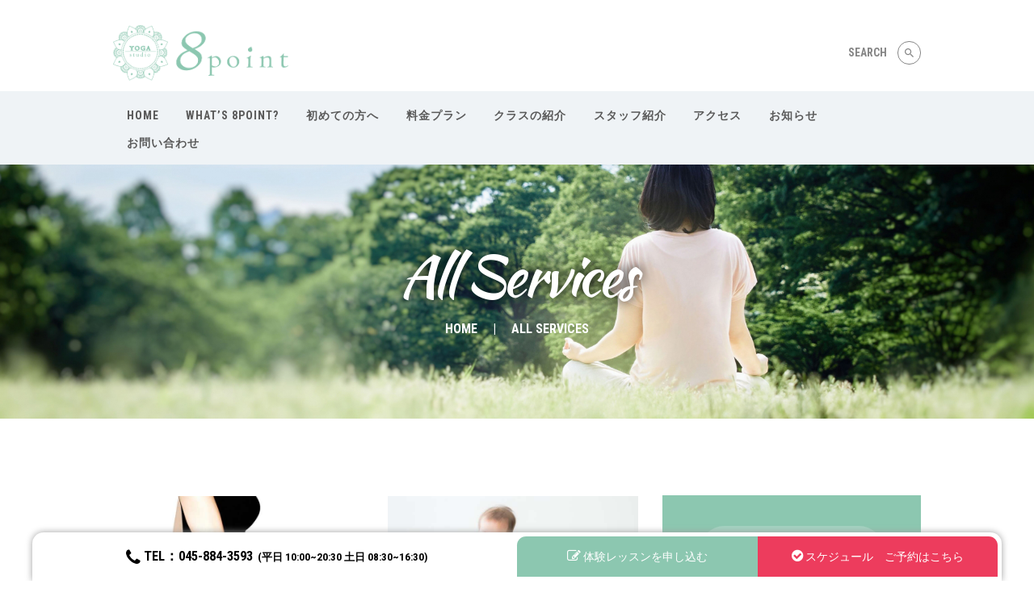

--- FILE ---
content_type: text/html; charset=UTF-8
request_url: https://www.8point.jp/services/
body_size: 17218
content:
<!DOCTYPE html>
<html lang="ja" class="no-js scheme_default">
<head>
			<meta charset="UTF-8">
		<meta name="viewport" content="width=device-width,initial-scale=1.0,minimum-scale=1.0">
		<meta name="format-detection" content="telephone=no">
		<link rel="profile" href="http://gmpg.org/xfn/11">
		<link rel="pingback" href="https://www.8point.jp/xmlrpc.php">
		<title>Services | YOGA studio 8point</title>

<!-- All in One SEO Pack 2.5 by Michael Torbert of Semper Fi Web Design[360,402] -->
<link rel='next' href='https://www.8point.jp/services/page/2/' />

<link rel="canonical" href="https://www.8point.jp/services/" />
<!-- /all in one seo pack -->
<link rel='dns-prefetch' href='//fonts.googleapis.com' />
<link rel='dns-prefetch' href='//maxcdn.bootstrapcdn.com' />
<link rel='dns-prefetch' href='//s.w.org' />
<link rel="alternate" type="application/rss+xml" title="YOGA studio 8point &raquo; フィード" href="https://www.8point.jp/feed/" />
<link rel="alternate" type="application/rss+xml" title="YOGA studio 8point &raquo; コメントフィード" href="https://www.8point.jp/comments/feed/" />
<link rel="alternate" type="text/calendar" title="YOGA studio 8point &raquo; iCal フィード" href="https://www.8point.jp/events/?ical=1" />
<link rel="alternate" type="application/rss+xml" title="YOGA studio 8point &raquo; Services フィード" href="https://www.8point.jp/services/feed/" />
		<script type="text/javascript">
			window._wpemojiSettings = {"baseUrl":"https:\/\/s.w.org\/images\/core\/emoji\/11\/72x72\/","ext":".png","svgUrl":"https:\/\/s.w.org\/images\/core\/emoji\/11\/svg\/","svgExt":".svg","source":{"concatemoji":"https:\/\/www.8point.jp\/wp-includes\/js\/wp-emoji-release.min.js?ver=4.9.26"}};
			!function(e,a,t){var n,r,o,i=a.createElement("canvas"),p=i.getContext&&i.getContext("2d");function s(e,t){var a=String.fromCharCode;p.clearRect(0,0,i.width,i.height),p.fillText(a.apply(this,e),0,0);e=i.toDataURL();return p.clearRect(0,0,i.width,i.height),p.fillText(a.apply(this,t),0,0),e===i.toDataURL()}function c(e){var t=a.createElement("script");t.src=e,t.defer=t.type="text/javascript",a.getElementsByTagName("head")[0].appendChild(t)}for(o=Array("flag","emoji"),t.supports={everything:!0,everythingExceptFlag:!0},r=0;r<o.length;r++)t.supports[o[r]]=function(e){if(!p||!p.fillText)return!1;switch(p.textBaseline="top",p.font="600 32px Arial",e){case"flag":return s([55356,56826,55356,56819],[55356,56826,8203,55356,56819])?!1:!s([55356,57332,56128,56423,56128,56418,56128,56421,56128,56430,56128,56423,56128,56447],[55356,57332,8203,56128,56423,8203,56128,56418,8203,56128,56421,8203,56128,56430,8203,56128,56423,8203,56128,56447]);case"emoji":return!s([55358,56760,9792,65039],[55358,56760,8203,9792,65039])}return!1}(o[r]),t.supports.everything=t.supports.everything&&t.supports[o[r]],"flag"!==o[r]&&(t.supports.everythingExceptFlag=t.supports.everythingExceptFlag&&t.supports[o[r]]);t.supports.everythingExceptFlag=t.supports.everythingExceptFlag&&!t.supports.flag,t.DOMReady=!1,t.readyCallback=function(){t.DOMReady=!0},t.supports.everything||(n=function(){t.readyCallback()},a.addEventListener?(a.addEventListener("DOMContentLoaded",n,!1),e.addEventListener("load",n,!1)):(e.attachEvent("onload",n),a.attachEvent("onreadystatechange",function(){"complete"===a.readyState&&t.readyCallback()})),(n=t.source||{}).concatemoji?c(n.concatemoji):n.wpemoji&&n.twemoji&&(c(n.twemoji),c(n.wpemoji)))}(window,document,window._wpemojiSettings);
		</script>
		<style type="text/css">
img.wp-smiley,
img.emoji {
	display: inline !important;
	border: none !important;
	box-shadow: none !important;
	height: 1em !important;
	width: 1em !important;
	margin: 0 .07em !important;
	vertical-align: -0.1em !important;
	background: none !important;
	padding: 0 !important;
}
</style>
<link property="stylesheet" rel='stylesheet' id='vc_extensions_cqbundle_adminicon-css'  href='https://www.8point.jp/wp-content/plugins/vc-extensions-bundle/css/admin_icon.css?ver=4.9.26' type='text/css' media='all' />
<link property="stylesheet" rel='stylesheet' id='contact-form-7-css'  href='https://www.8point.jp/wp-content/plugins/contact-form-7/includes/css/styles.css?ver=5.0.1' type='text/css' media='all' />
<link property="stylesheet" rel='stylesheet' id='essential-grid-plugin-settings-css'  href='https://www.8point.jp/wp-content/plugins/essential-grid/public/assets/css/settings.css?ver=2.1.6.2' type='text/css' media='all' />
<link property="stylesheet" rel='stylesheet' id='tp-open-sans-css'  href='https://fonts.googleapis.com/css?family=Open+Sans%3A300%2C400%2C600%2C700%2C800&#038;ver=4.9.26' type='text/css' media='all' />
<link property="stylesheet" rel='stylesheet' id='tp-raleway-css'  href='https://fonts.googleapis.com/css?family=Raleway%3A100%2C200%2C300%2C400%2C500%2C600%2C700%2C800%2C900&#038;ver=4.9.26' type='text/css' media='all' />
<link property="stylesheet" rel='stylesheet' id='tp-droid-serif-css'  href='https://fonts.googleapis.com/css?family=Droid+Serif%3A400%2C700&#038;ver=4.9.26' type='text/css' media='all' />
<link property="stylesheet" rel='stylesheet' id='sb_instagram_styles-css'  href='https://www.8point.jp/wp-content/plugins/instagram-feed/css/sb-instagram.min.css?ver=1.8.2' type='text/css' media='all' />
<link property="stylesheet" rel='stylesheet' id='sb-font-awesome-css'  href='https://maxcdn.bootstrapcdn.com/font-awesome/4.7.0/css/font-awesome.min.css' type='text/css' media='all' />
<link property="stylesheet" rel='stylesheet' id='rs-plugin-settings-css'  href='https://www.8point.jp/wp-content/plugins/revslider/public/assets/css/settings.css?ver=5.4.6.4' type='text/css' media='all' />
<style id='rs-plugin-settings-inline-css' type='text/css'>
#rs-demo-id {}
</style>
<link property="stylesheet" rel='stylesheet' id='trx_addons-icons-css'  href='https://www.8point.jp/wp-content/plugins/trx_addons/css/font-icons/css/trx_addons_icons-embedded.css?ver=4.9.26' type='text/css' media='all' />
<link property="stylesheet" rel='stylesheet' id='swiperslider-css'  href='https://www.8point.jp/wp-content/plugins/trx_addons/js/swiper/swiper.min.css' type='text/css' media='all' />
<link property="stylesheet" rel='stylesheet' id='magnific-popup-css'  href='https://www.8point.jp/wp-content/plugins/trx_addons/js/magnific/magnific-popup.min.css' type='text/css' media='all' />
<link property="stylesheet" rel='stylesheet' id='trx_addons-css'  href='https://www.8point.jp/wp-content/plugins/trx_addons/css/trx_addons.css' type='text/css' media='all' />
<link property="stylesheet" rel='stylesheet' id='trx_addons-animation-css'  href='https://www.8point.jp/wp-content/plugins/trx_addons/css/trx_addons.animation.css?ver=4.9.26' type='text/css' media='all' />
<link property="stylesheet" rel='stylesheet' id='woocommerce-layout-css'  href='https://www.8point.jp/wp-content/plugins/woocommerce/assets/css/woocommerce-layout.css?ver=3.3.6' type='text/css' media='all' />
<link property="stylesheet" rel='stylesheet' id='woocommerce-smallscreen-css'  href='https://www.8point.jp/wp-content/plugins/woocommerce/assets/css/woocommerce-smallscreen.css?ver=3.3.6' type='text/css' media='only screen and (max-width: 768px)' />
<link property="stylesheet" rel='stylesheet' id='woocommerce-general-css'  href='https://www.8point.jp/wp-content/plugins/woocommerce/assets/css/woocommerce.css?ver=3.3.6' type='text/css' media='all' />
<link property="stylesheet" rel='stylesheet' id='recent-posts-widget-with-thumbnails-public-style-css'  href='https://www.8point.jp/wp-content/plugins/recent-posts-widget-with-thumbnails/public.css?ver=6.2' type='text/css' media='all' />
<link property="stylesheet" rel='stylesheet' id='js_composer_front-css'  href='https://www.8point.jp/wp-content/plugins/js_composer/assets/css/js_composer.min.css?ver=5.4.5' type='text/css' media='all' />
<link property="stylesheet" rel='stylesheet' id='beyoga-font-google_fonts-css'  href='https://fonts.googleapis.com/css?family=Roboto+Condensed%3A300%2C300italic%2C400%2C400italic%2C700%2C700italic%7CFira+Sans%3A400%2C400italic%2C500%2C500italic%7CKaushan+Script%3A400&#038;subset=latin%2Clatin-ext&#038;ver=4.9.26' type='text/css' media='all' />
<link property="stylesheet" rel='stylesheet' id='beyoga-fontello-css'  href='https://www.8point.jp/wp-content/themes/beyoga/css/fontello/css/fontello-embedded.css?ver=4.9.26' type='text/css' media='all' />
<link property="stylesheet" rel='stylesheet' id='beyoga-main-css'  href='https://www.8point.jp/wp-content/themes/beyoga/style.css' type='text/css' media='all' />
<link property="stylesheet" rel='stylesheet' id='beyoga-styles-css'  href='https://www.8point.jp/wp-content/themes/beyoga/css/__styles.css?ver=4.9.26' type='text/css' media='all' />
<link property="stylesheet" rel='stylesheet' id='beyoga-colors-css'  href='https://www.8point.jp/wp-content/themes/beyoga/css/__colors.css?ver=4.9.26' type='text/css' media='all' />
<link property="stylesheet" rel='stylesheet' id='mediaelement-css'  href='https://www.8point.jp/wp-includes/js/mediaelement/mediaelementplayer-legacy.min.css?ver=4.2.6-78496d1' type='text/css' media='all' />
<link property="stylesheet" rel='stylesheet' id='wp-mediaelement-css'  href='https://www.8point.jp/wp-includes/js/mediaelement/wp-mediaelement.min.css?ver=4.9.26' type='text/css' media='all' />
<link property="stylesheet" rel='stylesheet' id='beyoga-responsive-css'  href='https://www.8point.jp/wp-content/themes/beyoga/css/responsive.css?ver=4.9.26' type='text/css' media='all' />
<script type='text/javascript' src='https://www.8point.jp/wp-includes/js/jquery/jquery.js?ver=1.12.4'></script>
<script type='text/javascript' src='https://www.8point.jp/wp-includes/js/jquery/jquery-migrate.min.js?ver=1.4.1'></script>
<script type='text/javascript' src='https://www.8point.jp/wp-content/plugins/essential-grid/public/assets/js/lightbox.js?ver=2.1.6.2'></script>
<script type='text/javascript' src='https://www.8point.jp/wp-content/plugins/essential-grid/public/assets/js/jquery.themepunch.tools.min.js?ver=2.1.6.2'></script>
<script type='text/javascript' src='https://www.8point.jp/wp-content/plugins/revslider/public/assets/js/jquery.themepunch.revolution.min.js?ver=5.4.6.4'></script>
<script type='text/javascript'>
/* <![CDATA[ */
var wc_add_to_cart_params = {"ajax_url":"\/wp-admin\/admin-ajax.php","wc_ajax_url":"\/?wc-ajax=%%endpoint%%","i18n_view_cart":"\u30ab\u30fc\u30c8\u3092\u8868\u793a","cart_url":"https:\/\/www.8point.jp\/?page_id=448","is_cart":"","cart_redirect_after_add":"no"};
/* ]]> */
</script>
<script type='text/javascript' src='https://www.8point.jp/wp-content/plugins/woocommerce/assets/js/frontend/add-to-cart.min.js?ver=3.3.6'></script>
<script type='text/javascript' src='https://www.8point.jp/wp-content/plugins/js_composer/assets/js/vendors/woocommerce-add-to-cart.js?ver=5.4.5'></script>
<script type='text/javascript'>
var mejsL10n = {"language":"ja","strings":{"mejs.install-flash":"\u3054\u5229\u7528\u306e\u30d6\u30e9\u30a6\u30b6\u30fc\u306f Flash Player \u304c\u7121\u52b9\u306b\u306a\u3063\u3066\u3044\u308b\u304b\u3001\u30a4\u30f3\u30b9\u30c8\u30fc\u30eb\u3055\u308c\u3066\u3044\u307e\u305b\u3093\u3002Flash Player \u30d7\u30e9\u30b0\u30a4\u30f3\u3092\u6709\u52b9\u306b\u3059\u308b\u304b\u3001\u6700\u65b0\u30d0\u30fc\u30b8\u30e7\u30f3\u3092 https:\/\/get.adobe.com\/jp\/flashplayer\/ \u304b\u3089\u30a4\u30f3\u30b9\u30c8\u30fc\u30eb\u3057\u3066\u304f\u3060\u3055\u3044\u3002","mejs.fullscreen-off":"\u30d5\u30eb\u30b9\u30af\u30ea\u30fc\u30f3\u3092\u30aa\u30d5","mejs.fullscreen-on":"\u30d5\u30eb\u30b9\u30af\u30ea\u30fc\u30f3","mejs.download-video":"\u52d5\u753b\u3092\u30c0\u30a6\u30f3\u30ed\u30fc\u30c9","mejs.fullscreen":"\u30d5\u30eb\u30b9\u30af\u30ea\u30fc\u30f3","mejs.time-jump-forward":["1\u79d2\u9032\u3080","%1\u79d2\u9032\u3080"],"mejs.loop":"\u30eb\u30fc\u30d7\u5207\u308a\u66ff\u3048","mejs.play":"\u518d\u751f","mejs.pause":"\u505c\u6b62","mejs.close":"\u9589\u3058\u308b","mejs.time-slider":"\u30bf\u30a4\u30e0\u30b9\u30e9\u30a4\u30c0\u30fc","mejs.time-help-text":"1\u79d2\u9032\u3080\u306b\u306f\u5de6\u53f3\u77e2\u5370\u30ad\u30fc\u3092\u300110\u79d2\u9032\u3080\u306b\u306f\u4e0a\u4e0b\u77e2\u5370\u30ad\u30fc\u3092\u4f7f\u3063\u3066\u304f\u3060\u3055\u3044\u3002","mejs.time-skip-back":["1\u79d2\u623b\u308b","%1\u79d2\u623b\u308b"],"mejs.captions-subtitles":"\u30ad\u30e3\u30d7\u30b7\u30e7\u30f3\/\u5b57\u5e55","mejs.captions-chapters":"\u30c1\u30e3\u30d7\u30bf\u30fc","mejs.none":"\u306a\u3057","mejs.mute-toggle":"\u30df\u30e5\u30fc\u30c8\u5207\u308a\u66ff\u3048","mejs.volume-help-text":"\u30dc\u30ea\u30e5\u30fc\u30e0\u8abf\u7bc0\u306b\u306f\u4e0a\u4e0b\u77e2\u5370\u30ad\u30fc\u3092\u4f7f\u3063\u3066\u304f\u3060\u3055\u3044\u3002","mejs.unmute":"\u30df\u30e5\u30fc\u30c8\u89e3\u9664","mejs.mute":"\u30df\u30e5\u30fc\u30c8","mejs.volume-slider":"\u30dc\u30ea\u30e5\u30fc\u30e0\u30b9\u30e9\u30a4\u30c0\u30fc","mejs.video-player":"\u52d5\u753b\u30d7\u30ec\u30fc\u30e4\u30fc","mejs.audio-player":"\u97f3\u58f0\u30d7\u30ec\u30fc\u30e4\u30fc","mejs.ad-skip":"\u5e83\u544a\u3092\u30b9\u30ad\u30c3\u30d7","mejs.ad-skip-info":["1\u79d2\u5f8c\u306b\u30b9\u30ad\u30c3\u30d7","%1\u79d2\u5f8c\u306b\u30b9\u30ad\u30c3\u30d7"],"mejs.source-chooser":"\u30bd\u30fc\u30b9\u306e\u9078\u629e","mejs.stop":"\u505c\u6b62","mejs.speed-rate":"\u901f\u5ea6\u7387","mejs.live-broadcast":"\u751f\u653e\u9001","mejs.afrikaans":"\u30a2\u30d5\u30ea\u30ab\u30fc\u30f3\u30b9\u8a9e","mejs.albanian":"\u30a2\u30eb\u30d0\u30cb\u30a2\u8a9e","mejs.arabic":"\u30a2\u30e9\u30d3\u30a2\u8a9e","mejs.belarusian":"\u30d9\u30e9\u30eb\u30fc\u30b7\u8a9e","mejs.bulgarian":"\u30d6\u30eb\u30ac\u30ea\u30a2\u8a9e","mejs.catalan":"\u30ab\u30bf\u30ed\u30cb\u30a2\u8a9e","mejs.chinese":"\u4e2d\u56fd\u8a9e","mejs.chinese-simplified":"\u4e2d\u56fd\u8a9e (\u7c21\u4f53\u5b57)","mejs.chinese-traditional":"\u4e2d\u56fd\u8a9e (\u7e41\u4f53\u5b57)","mejs.croatian":"\u30af\u30ed\u30a2\u30c1\u30a2\u8a9e","mejs.czech":"\u30c1\u30a7\u30b3\u8a9e","mejs.danish":"\u30c7\u30f3\u30de\u30fc\u30af\u8a9e","mejs.dutch":"\u30aa\u30e9\u30f3\u30c0\u8a9e","mejs.english":"\u82f1\u8a9e","mejs.estonian":"\u30a8\u30b9\u30c8\u30cb\u30a2\u8a9e","mejs.filipino":"\u30d5\u30a3\u30ea\u30d4\u30f3\u8a9e","mejs.finnish":"\u30d5\u30a3\u30f3\u30e9\u30f3\u30c9\u8a9e","mejs.french":"\u30d5\u30e9\u30f3\u30b9\u8a9e","mejs.galician":"\u30ac\u30ea\u30b7\u30a2\u8a9e","mejs.german":"\u30c9\u30a4\u30c4\u8a9e","mejs.greek":"\u30ae\u30ea\u30b7\u30e3\u8a9e","mejs.haitian-creole":"\u30cf\u30a4\u30c1\u8a9e","mejs.hebrew":"\u30d8\u30d6\u30e9\u30a4\u8a9e","mejs.hindi":"\u30d2\u30f3\u30c7\u30a3\u30fc\u8a9e","mejs.hungarian":"\u30cf\u30f3\u30ac\u30ea\u30fc\u8a9e","mejs.icelandic":"\u30a2\u30a4\u30b9\u30e9\u30f3\u30c9\u8a9e","mejs.indonesian":"\u30a4\u30f3\u30c9\u30cd\u30b7\u30a2\u8a9e","mejs.irish":"\u30a2\u30a4\u30eb\u30e9\u30f3\u30c9\u8a9e","mejs.italian":"\u30a4\u30bf\u30ea\u30a2\u8a9e","mejs.japanese":"\u65e5\u672c\u8a9e","mejs.korean":"\u97d3\u56fd\u8a9e","mejs.latvian":"\u30e9\u30c8\u30d3\u30a2\u8a9e","mejs.lithuanian":"\u30ea\u30c8\u30a2\u30cb\u30a2\u8a9e","mejs.macedonian":"\u30de\u30b1\u30c9\u30cb\u30a2\u8a9e","mejs.malay":"\u30de\u30ec\u30fc\u8a9e","mejs.maltese":"\u30de\u30eb\u30bf\u8a9e","mejs.norwegian":"\u30ce\u30eb\u30a6\u30a7\u30fc\u8a9e","mejs.persian":"\u30da\u30eb\u30b7\u30a2\u8a9e","mejs.polish":"\u30dd\u30fc\u30e9\u30f3\u30c9\u8a9e","mejs.portuguese":"\u30dd\u30eb\u30c8\u30ac\u30eb\u8a9e","mejs.romanian":"\u30eb\u30fc\u30de\u30cb\u30a2\u8a9e","mejs.russian":"\u30ed\u30b7\u30a2\u8a9e","mejs.serbian":"\u30bb\u30eb\u30d3\u30a2\u8a9e","mejs.slovak":"\u30b9\u30ed\u30d0\u30ad\u30a2\u8a9e","mejs.slovenian":"\u30b9\u30ed\u30d9\u30cb\u30a2\u8a9e","mejs.spanish":"\u30b9\u30da\u30a4\u30f3\u8a9e","mejs.swahili":"\u30b9\u30ef\u30d2\u30ea\u8a9e","mejs.swedish":"\u30b9\u30a6\u30a7\u30fc\u30c7\u30f3\u8a9e","mejs.tagalog":"\u30bf\u30ac\u30ed\u30b0\u8a9e","mejs.thai":"\u30bf\u30a4\u8a9e","mejs.turkish":"\u30c8\u30eb\u30b3\u8a9e","mejs.ukrainian":"\u30a6\u30af\u30e9\u30a4\u30ca\u8a9e","mejs.vietnamese":"\u30d9\u30c8\u30ca\u30e0\u8a9e","mejs.welsh":"\u30a6\u30a7\u30fc\u30eb\u30ba\u8a9e","mejs.yiddish":"\u30a4\u30c7\u30a3\u30c3\u30b7\u30e5\u8a9e"}};
</script>
<script type='text/javascript' src='https://www.8point.jp/wp-includes/js/mediaelement/mediaelement-and-player.min.js?ver=4.2.6-78496d1'></script>
<script type='text/javascript' src='https://www.8point.jp/wp-includes/js/mediaelement/mediaelement-migrate.min.js?ver=4.9.26'></script>
<script type='text/javascript'>
/* <![CDATA[ */
var _wpmejsSettings = {"pluginPath":"\/wp-includes\/js\/mediaelement\/","classPrefix":"mejs-","stretching":"responsive"};
/* ]]> */
</script>
<link rel='https://api.w.org/' href='https://www.8point.jp/wp-json/' />
<link rel="EditURI" type="application/rsd+xml" title="RSD" href="https://www.8point.jp/xmlrpc.php?rsd" />
<link rel="wlwmanifest" type="application/wlwmanifest+xml" href="https://www.8point.jp/wp-includes/wlwmanifest.xml" /> 
<meta name="generator" content="WordPress 4.9.26" />
<meta name="generator" content="WooCommerce 3.3.6" />
		<script type="text/javascript">
			var ajaxRevslider;
			
			jQuery(document).ready(function() {
				// CUSTOM AJAX CONTENT LOADING FUNCTION
				ajaxRevslider = function(obj) {
				
					// obj.type : Post Type
					// obj.id : ID of Content to Load
					// obj.aspectratio : The Aspect Ratio of the Container / Media
					// obj.selector : The Container Selector where the Content of Ajax will be injected. It is done via the Essential Grid on Return of Content
					
					var content = "";

					data = {};
					
					data.action = 'revslider_ajax_call_front';
					data.client_action = 'get_slider_html';
					data.token = '710c4fae23';
					data.type = obj.type;
					data.id = obj.id;
					data.aspectratio = obj.aspectratio;
					
					// SYNC AJAX REQUEST
					jQuery.ajax({
						type:"post",
						url:"https://www.8point.jp/wp-admin/admin-ajax.php",
						dataType: 'json',
						data:data,
						async:false,
						success: function(ret, textStatus, XMLHttpRequest) {
							if(ret.success == true)
								content = ret.data;								
						},
						error: function(e) {
							console.log(e);
						}
					});
					
					 // FIRST RETURN THE CONTENT WHEN IT IS LOADED !!
					 return content;						 
				};
				
				// CUSTOM AJAX FUNCTION TO REMOVE THE SLIDER
				var ajaxRemoveRevslider = function(obj) {
					return jQuery(obj.selector+" .rev_slider").revkill();
				};

				// EXTEND THE AJAX CONTENT LOADING TYPES WITH TYPE AND FUNCTION
				var extendessential = setInterval(function() {
					if (jQuery.fn.tpessential != undefined) {
						clearInterval(extendessential);
						if(typeof(jQuery.fn.tpessential.defaults) !== 'undefined') {
							jQuery.fn.tpessential.defaults.ajaxTypes.push({type:"revslider",func:ajaxRevslider,killfunc:ajaxRemoveRevslider,openAnimationSpeed:0.3});   
							// type:  Name of the Post to load via Ajax into the Essential Grid Ajax Container
							// func: the Function Name which is Called once the Item with the Post Type has been clicked
							// killfunc: function to kill in case the Ajax Window going to be removed (before Remove function !
							// openAnimationSpeed: how quick the Ajax Content window should be animated (default is 0.3)
						}
					}
				},30);
			});
		</script>
		<meta name="tec-api-version" content="v1"><meta name="tec-api-origin" content="https://www.8point.jp"><link rel="https://theeventscalendar.com/" href="https://www.8point.jp/wp-json/tribe/events/v1/" /><script>
    document.addEventListener( 'wpcf7mailsent', function( event ) { //フォーム送信が完了した時
      if ( '1348' == event.detail.contactFormId ) { //contactform7のidが14の場合に限って
        window.dataLayer = window.dataLayer || [];
        window.dataLayer.push({ //次のデータレイヤー変数を返します
          'event':'contactform7_sent', //変数名「event」の値は「contactform7_sent」
          'contactform7_type':'お問い合わせ' //変数名「contactform7_detail」の値は「お問い合わせ」
        });
      }
    }, false );
  </script>	<noscript><style>.woocommerce-product-gallery{ opacity: 1 !important; }</style></noscript>
	<meta name="generator" content="Powered by WPBakery Page Builder - drag and drop page builder for WordPress."/>
<!--[if lte IE 9]><link rel="stylesheet" type="text/css" href="https://www.8point.jp/wp-content/plugins/js_composer/assets/css/vc_lte_ie9.min.css" media="screen"><![endif]--><meta name="generator" content="Powered by Slider Revolution 5.4.6.4 - responsive, Mobile-Friendly Slider Plugin for WordPress with comfortable drag and drop interface." />
<script type="text/javascript">function setREVStartSize(e){
				try{ var i=jQuery(window).width(),t=9999,r=0,n=0,l=0,f=0,s=0,h=0;					
					if(e.responsiveLevels&&(jQuery.each(e.responsiveLevels,function(e,f){f>i&&(t=r=f,l=e),i>f&&f>r&&(r=f,n=e)}),t>r&&(l=n)),f=e.gridheight[l]||e.gridheight[0]||e.gridheight,s=e.gridwidth[l]||e.gridwidth[0]||e.gridwidth,h=i/s,h=h>1?1:h,f=Math.round(h*f),"fullscreen"==e.sliderLayout){var u=(e.c.width(),jQuery(window).height());if(void 0!=e.fullScreenOffsetContainer){var c=e.fullScreenOffsetContainer.split(",");if (c) jQuery.each(c,function(e,i){u=jQuery(i).length>0?u-jQuery(i).outerHeight(!0):u}),e.fullScreenOffset.split("%").length>1&&void 0!=e.fullScreenOffset&&e.fullScreenOffset.length>0?u-=jQuery(window).height()*parseInt(e.fullScreenOffset,0)/100:void 0!=e.fullScreenOffset&&e.fullScreenOffset.length>0&&(u-=parseInt(e.fullScreenOffset,0))}f=u}else void 0!=e.minHeight&&f<e.minHeight&&(f=e.minHeight);e.c.closest(".rev_slider_wrapper").css({height:f})					
				}catch(d){console.log("Failure at Presize of Slider:"+d)}
			};</script>
<noscript><style type="text/css"> .wpb_animate_when_almost_visible { opacity: 1; }</style></noscript><style type="text/css" id="trx_addons-inline-styles-inline-css">.vc_custom_1490090131205{padding-bottom: 0.2em !important;background-color: #eff3f6 !important;}.vc_custom_1526028540116{background: #f7f7f7 url(https://www.8point.jp/wp-content/uploads/2017/02/fe.jpg?id=1218) !important;background-position: center !important;background-repeat: no-repeat !important;background-size: cover !important;}.vc_custom_1527170378334{background-image: url(https://www.8point.jp/wp-content/uploads/2017/03/footer1.jpg?id=1730) !important;background-position: center !important;background-repeat: no-repeat !important;background-size: cover !important;}.vc_custom_1527582425383{border-top-width: 1px !important;padding-top: 40px !important;border-top-color: #a0a0a0 !important;border-top-style: solid !important;}.vc_custom_1526013100153{margin-bottom: 30px !important;}.vc_custom_1526012082586{margin-top: -30px !important;}</style><!-- Global site tag (gtag.js) - Google Analytics -->
<script async src="https://www.googletagmanager.com/gtag/js?id=UA-119113697-1"></script>
<script>
  window.dataLayer = window.dataLayer || [];
  function gtag(){dataLayer.push(arguments);}
  gtag('js', new Date());

  gtag('config', 'UA-119113697-1');
</script>

<!-- Google Tag Manager -->
<script>(function(w,d,s,l,i){w[l]=w[l]||[];w[l].push({'gtm.start':
new Date().getTime(),event:'gtm.js'});var f=d.getElementsByTagName(s)[0],
j=d.createElement(s),dl=l!='dataLayer'?'&l='+l:'';j.async=true;j.src=
'https://www.googletagmanager.com/gtm.js?id='+i+dl;f.parentNode.insertBefore(j,f);
})(window,document,'script','dataLayer','GTM-WXJSN7R');</script>
<!-- End Google Tag Manager --></head>

<body class="archive post-type-archive post-type-archive-cpt_services tribe-no-js body_tag scheme_default blog_mode_services body_style_wide  is_stream blog_style_excerpt sidebar_show sidebar_right header_style_header-custom-16 header_position_default menu_style_top no_layout wpb-js-composer js-comp-ver-5.4.5 vc_responsive">
	<!-- Google Tag Manager (noscript) -->
<noscript><iframe src="https://www.googletagmanager.com/ns.html?id=GTM-WXJSN7R"
height="0" width="0" style="display:none;visibility:hidden"></iframe></noscript>
<!-- End Google Tag Manager (noscript) -->

	
	<div class="body_wrap">

		<div class="page_wrap">

			<header class="top_panel top_panel_custom top_panel_custom_16 top_panel_custom_beyoga-header-centered-menu without_bg_image scheme_default"><p><div class="vc_row wpb_row vc_row-fluid sc_layouts_row sc_layouts_row_type_compact"><div class="wpb_column vc_column_container vc_col-sm-12 sc_layouts_column_icons_position_left"><div class="vc_column-inner "><div class="wpb_wrapper"><div id="sc_content_815718999"
		class="sc_content sc_content_default sc_float_center sc_content_width_1_1"><div class="sc_content_container"><div class="vc_row wpb_row vc_inner vc_row-fluid vc_row-o-equal-height vc_row-o-content-middle vc_row-flex"><div class="wpb_column vc_column_container vc_col-sm-9 sc_layouts_column sc_layouts_column_align_left sc_layouts_column_icons_position_left"><div class="vc_column-inner "><div class="wpb_wrapper"><div class="sc_layouts_item"><a href="https://www.8point.jp/" id="sc_layouts_logo_2134330243" class="sc_layouts_logo sc_layouts_logo_default"><img class="logo_image" src="https://www.8point.jp/wp-content/uploads/2017/02/logo-y-c.png" alt="" width="503" height="160"></a><!-- /.sc_layouts_logo --></div></div></div></div><div class="wpb_column vc_column_container vc_col-sm-6 vc_hidden-lg vc_hidden-md vc_hidden-sm vc_hidden-xs sc_layouts_column sc_layouts_column_align_center sc_layouts_column_icons_position_left"><div class="vc_column-inner "><div class="wpb_wrapper"><div class="sc_layouts_item"><div id="sc_layouts_iconed_text_1244914059" class="sc_layouts_iconed_text"><span class="sc_layouts_item_icon sc_layouts_iconed_text_icon icon-phone-1"></span><span class="sc_layouts_item_details sc_layouts_iconed_text_details"><span class="sc_layouts_item_details_line1 sc_layouts_iconed_text_line1">090-2308-1598</span></span><!-- /.sc_layouts_iconed_text_details --></div><!-- /.sc_layouts_iconed_text --></div></div></div></div><div class="wpb_column vc_column_container vc_col-sm-3 vc_hidden-xs sc_layouts_column sc_layouts_column_align_right sc_layouts_column_icons_position_right"><div class="vc_column-inner "><div class="wpb_wrapper"><div class="sc_layouts_item"><div id="sc_layouts_search_83418637" class="sc_layouts_search"><div class="search_wrap search_style_normal layouts_search">
	<div class="search_form_wrap">
		<form role="search" method="get" class="search_form" action="https://www.8point.jp/">
			<input type="text" class="search_field" placeholder="Search" value="" name="s">
			<button type="submit" class="search_submit trx_addons_icon-search"></button>
					</form>
	</div>
	</div></div><!-- /.sc_layouts_search --></div></div></div></div></div></div></div><!-- /.sc_content --></div></div></div></div><div class="vc_row wpb_row vc_row-fluid vc_custom_1490090131205 vc_row-has-fill sc_layouts_row sc_layouts_row_type_narrow sc_layouts_row_fixed"><div class="wpb_column vc_column_container vc_col-sm-12 sc_layouts_column sc_layouts_column_align_center sc_layouts_column_icons_position_left"><div class="vc_column-inner "><div class="wpb_wrapper"><div id="sc_content_1157645834"
		class="sc_content sc_content_default sc_float_center sc_content_width_1_1"><div class="sc_content_container"><div class="sc_layouts_item"><nav id="sc_layouts_menu_361028561" class="sc_layouts_menu sc_layouts_menu_default menu_hover_fade hide_on_mobile" data-animation-in="fadeInUpSmall" data-animation-out="fadeOutDownSmall"><ul id="menu-main-menu" class="sc_layouts_menu_nav"><li id="menu-item-100" class="menu-item menu-item-type-post_type menu-item-object-page menu-item-home menu-item-100"><a href="https://www.8point.jp/"><span>Home</span></a></li><li id="menu-item-102" class="menu-item menu-item-type-custom menu-item-object-custom menu-item-has-children menu-item-102"><a href="#"><span>What&#8217;s 8point?</span></a>
<ul class="sub-menu"><li id="menu-item-96" class="menu-item menu-item-type-post_type menu-item-object-page menu-item-96"><a href="https://www.8point.jp/about-us-style-2/"><span>スタジオについて</span></a></li><li id="menu-item-157" class="menu-item menu-item-type-post_type menu-item-object-page menu-item-157"><a href="https://www.8point.jp/gallery/"><span>ギャラリー</span></a></li></ul>
</li><li id="menu-item-95" class="menu-item menu-item-type-post_type menu-item-object-page menu-item-95"><a href="https://www.8point.jp/about-us-style-1/"><span>初めての方へ</span></a></li><li id="menu-item-1140" class="menu-item menu-item-type-post_type menu-item-object-page menu-item-1140"><a href="https://www.8point.jp/plice-list/"><span>料金プラン</span></a></li><li id="menu-item-97" class="menu-item menu-item-type-post_type menu-item-object-page menu-item-97"><a href="https://www.8point.jp/classes/"><span>クラスの紹介</span></a></li><li id="menu-item-846" class="menu-item menu-item-type-custom menu-item-object-custom menu-item-846"><a href="https://www.8point.jp/team/"><span>スタッフ紹介</span></a></li><li id="menu-item-1001" class="menu-item menu-item-type-post_type menu-item-object-page menu-item-1001"><a href="https://www.8point.jp/access/"><span>アクセス</span></a></li><li id="menu-item-1079" class="menu-item menu-item-type-taxonomy menu-item-object-category menu-item-1079"><a href="https://www.8point.jp/category/news/"><span>お知らせ</span></a></li><li id="menu-item-1101" class="menu-item menu-item-type-custom menu-item-object-custom menu-item-has-children menu-item-1101"><a href="#"><span>お問い合わせ</span></a>
<ul class="sub-menu"><li id="menu-item-1388" class="menu-item menu-item-type-post_type menu-item-object-page menu-item-1388"><a href="https://www.8point.jp/inquiry/"><span>お問い合わせ</span></a></li><li id="menu-item-767" class="menu-item menu-item-type-post_type menu-item-object-page menu-item-767"><a href="https://www.8point.jp/faq/"><span>よくある質問</span></a></li></ul>
</li></ul></nav><!-- /.sc_layouts_menu --><div class="sc_layouts_iconed_text sc_layouts_menu_mobile_button">
		<a class="sc_layouts_item_link sc_layouts_iconed_text_link" href="#">
			<span class="sc_layouts_item_icon sc_layouts_iconed_text_icon trx_addons_icon-menu"></span>
		</a>
	</div></div></div></div><!-- /.sc_content --></div></div></div></div><div class="vc_row wpb_row vc_row-fluid common-header-bg vc_custom_1526028540116 vc_row-has-fill sc_layouts_row sc_layouts_row_type_normal sc_layouts_hide_on_frontpage"><div class="wpb_column vc_column_container vc_col-sm-12 sc_layouts_column sc_layouts_column_align_center sc_layouts_column_icons_position_left"><div class="vc_column-inner "><div class="wpb_wrapper"><div id="sc_content_715744160"
		class="sc_content sc_content_default sc_float_center sc_content_width_1_1"><div class="sc_content_container"><div class="sc_layouts_item"><div id="sc_layouts_title_819023788" class="sc_layouts_title"><div class="sc_layouts_title_title">			<h1 class="sc_layouts_title_caption">All Services</h1>
			</div><div class="sc_layouts_title_breadcrumbs"><div class="breadcrumbs"><a class="breadcrumbs_item home" href="https://www.8point.jp/">Home</a><span class="breadcrumbs_delimiter"></span><span class="breadcrumbs_item current">All Services</span></div></div></div><!-- /.sc_layouts_title --></div></div></div><!-- /.sc_content --></div></div></div></div></p>
</header><div class="menu_mobile_overlay"></div>
<div class="menu_mobile menu_mobile_fullscreen">
	<div class="menu_mobile_inner">
		<a class="menu_mobile_close icon-cancel"></a><nav class="menu_mobile_nav_area"><h3 class="beyoga_mobile_menu_title">MENU</h3><ul id="menu_mobile-main-menu" class=""><li id="menu_mobile-item-100" class="menu-item menu-item-type-post_type menu-item-object-page menu-item-home menu-item-100"><a href="https://www.8point.jp/"><span>Home</span></a></li><li id="menu_mobile-item-102" class="menu-item menu-item-type-custom menu-item-object-custom menu-item-has-children menu-item-102"><a href="#"><span>What&#8217;s 8point?</span></a>
<ul class="sub-menu"><li id="menu_mobile-item-96" class="menu-item menu-item-type-post_type menu-item-object-page menu-item-96"><a href="https://www.8point.jp/about-us-style-2/"><span>スタジオについて</span></a></li><li id="menu_mobile-item-157" class="menu-item menu-item-type-post_type menu-item-object-page menu-item-157"><a href="https://www.8point.jp/gallery/"><span>ギャラリー</span></a></li></ul>
</li><li id="menu_mobile-item-95" class="menu-item menu-item-type-post_type menu-item-object-page menu-item-95"><a href="https://www.8point.jp/about-us-style-1/"><span>初めての方へ</span></a></li><li id="menu_mobile-item-1140" class="menu-item menu-item-type-post_type menu-item-object-page menu-item-1140"><a href="https://www.8point.jp/plice-list/"><span>料金プラン</span></a></li><li id="menu_mobile-item-97" class="menu-item menu-item-type-post_type menu-item-object-page menu-item-97"><a href="https://www.8point.jp/classes/"><span>クラスの紹介</span></a></li><li id="menu_mobile-item-846" class="menu-item menu-item-type-custom menu-item-object-custom menu-item-846"><a href="https://www.8point.jp/team/"><span>スタッフ紹介</span></a></li><li id="menu_mobile-item-1001" class="menu-item menu-item-type-post_type menu-item-object-page menu-item-1001"><a href="https://www.8point.jp/access/"><span>アクセス</span></a></li><li id="menu_mobile-item-1079" class="menu-item menu-item-type-taxonomy menu-item-object-category menu-item-1079"><a href="https://www.8point.jp/category/news/"><span>お知らせ</span></a></li><li id="menu_mobile-item-1101" class="menu-item menu-item-type-custom menu-item-object-custom menu-item-has-children menu-item-1101"><a href="#"><span>お問い合わせ</span></a>
<ul class="sub-menu"><li id="menu_mobile-item-1388" class="menu-item menu-item-type-post_type menu-item-object-page menu-item-1388"><a href="https://www.8point.jp/inquiry/"><span>お問い合わせ</span></a></li><li id="menu_mobile-item-767" class="menu-item menu-item-type-post_type menu-item-object-page menu-item-767"><a href="https://www.8point.jp/faq/"><span>よくある質問</span></a></li></ul>
</li></ul></nav>		<div class="right-menu-btn">
			<div>TEL：045-884-3593<p>平日 10:00～20:30<br>土日 08:30～16:30</p></div>
			<ul>
				<li><a class="btn01" href="tel:0458843593"><i class="fa fa-phone"></i> 電話予約</a></li>
				<li><a class="btn02" href="
https://coubic.com/yoga-studio-8point/services/"><i class="fa fa-check-circle"></i> WEB予約</a></li>
			</ul>
		</div>
	</div>
</div>

			<div class="page_content_wrap scheme_default">

								<div class="content_wrap">
				
									

					<div class="content">
										
<div class="sc_services sc_services_default">
		
		<div class="sc_services_columns_wrap trx_addons_columns_wrap columns_padding_bottom"><div class="trx_addons_column-1_2"><div class="sc_services_item with_content with_image sc_services_item_featured_top">
	<div class="post_featured with_thumb hover_dots sc_services_item_thumb"><img width="740" height="482" src="https://www.8point.jp/wp-content/uploads/2018/05/class12-740x482.jpg" class="attachment-beyoga-thumb-med size-beyoga-thumb-med wp-post-image" alt="パーソナル美尻&lt;br class=&quot;sp&quot; /&gt;トレーニング" srcset="https://www.8point.jp/wp-content/uploads/2018/05/class12-740x482.jpg 740w, https://www.8point.jp/wp-content/uploads/2018/05/class12-570x370.jpg 570w" sizes="(max-width: 740px) 100vw, 740px" /><div class="mask"></div><a href="https://www.8point.jp/services/hip-up-training/" aria-hidden="true" class="icons"><span></span><span></span><span></span></a></div>	
	<div class="sc_services_item_info">
		<div class="sc_services_item_header">
			<h4 class="sc_services_item_title"><a href="https://www.8point.jp/services/hip-up-training/">パーソナル美尻<br class="sp" />トレーニング</a></h4>
			<div class="sc_services_item_subtitle"><a href="https://www.8point.jp/services_group/group-classes/" title="View all posts in Group classes">Group classes</a></div>
		</div>
					<div class="sc_services_item_content"><p>効果絶大！速実感！『断トツの美尻で不調のない身体へ』</p>
</div>
			<div class="sc_services_item_button sc_item_button"><a href="https://www.8point.jp/services/hip-up-training/" class="sc_button sc_button_simple">Learn more</a></div>
			</div>
</div>
</div><div class="trx_addons_column-1_2"><div class="sc_services_item with_content with_image sc_services_item_featured_top">
	<div class="post_featured with_thumb hover_dots sc_services_item_thumb"><img width="740" height="482" src="https://www.8point.jp/wp-content/uploads/2018/05/sango-yoga-740x482.jpg" class="attachment-beyoga-thumb-med size-beyoga-thumb-med wp-post-image" alt="産後ヨガ（ママwith ベビー）" srcset="https://www.8point.jp/wp-content/uploads/2018/05/sango-yoga-740x482.jpg 740w, https://www.8point.jp/wp-content/uploads/2018/05/sango-yoga-570x370.jpg 570w" sizes="(max-width: 740px) 100vw, 740px" /><div class="mask"></div><a href="https://www.8point.jp/services/sango-yoga/" aria-hidden="true" class="icons"><span></span><span></span><span></span></a></div>	
	<div class="sc_services_item_info">
		<div class="sc_services_item_header">
			<h4 class="sc_services_item_title"><a href="https://www.8point.jp/services/sango-yoga/">産後ヨガ（ママwith ベビー）</a></h4>
			<div class="sc_services_item_subtitle"><a href="https://www.8point.jp/services_group/group-classes/" title="View all posts in Group classes">Group classes</a><a href="https://www.8point.jp/services_group/you-your-baby/" title="View all posts in You &amp; your baby">, You &amp; your baby</a></div>
		</div>
					<div class="sc_services_item_content"><p>産後開いた骨盤を整えながら徐々におなかを引き締めて、子育てに必要な体力を取り戻していきます。ママだけ！赤ちゃんと一緒に！どちらも可能です。</p>
</div>
			<div class="sc_services_item_button sc_item_button"><a href="https://www.8point.jp/services/sango-yoga/" class="sc_button sc_button_simple">Learn more</a></div>
			</div>
</div>
</div><div class="trx_addons_column-1_2"><div class="sc_services_item with_content with_image sc_services_item_featured_top">
	<div class="post_featured with_thumb hover_dots sc_services_item_thumb"><img width="427" height="470" src="https://www.8point.jp/wp-content/uploads/2017/03/ced22f8b98ffd4c51b257b350047ba68_s.jpg" class="attachment-beyoga-thumb-med size-beyoga-thumb-med wp-post-image" alt="マタニティヨガ" srcset="https://www.8point.jp/wp-content/uploads/2017/03/ced22f8b98ffd4c51b257b350047ba68_s.jpg 427w, https://www.8point.jp/wp-content/uploads/2017/03/ced22f8b98ffd4c51b257b350047ba68_s-273x300.jpg 273w, https://www.8point.jp/wp-content/uploads/2017/03/ced22f8b98ffd4c51b257b350047ba68_s-370x407.jpg 370w" sizes="(max-width: 427px) 100vw, 427px" /><div class="mask"></div><a href="https://www.8point.jp/services/maternity-yoga/" aria-hidden="true" class="icons"><span></span><span></span><span></span></a></div>	
	<div class="sc_services_item_info">
		<div class="sc_services_item_header">
			<h4 class="sc_services_item_title"><a href="https://www.8point.jp/services/maternity-yoga/">マタニティヨガ</a></h4>
			<div class="sc_services_item_subtitle"><a href="https://www.8point.jp/services_group/group-classes/" title="View all posts in Group classes">Group classes</a><a href="https://www.8point.jp/services_group/you-your-baby/" title="View all posts in You &amp; your baby">, You &amp; your baby</a></div>
		</div>
					<div class="sc_services_item_content"><p>赤ちゃんとご自身の繋がり感じながら、出産に向け、筋力と柔軟性を高めます。妊娠期間をより豊かに過ごせるよう、心と身体をサポートします。</p>
</div>
			<div class="sc_services_item_button sc_item_button"><a href="https://www.8point.jp/services/maternity-yoga/" class="sc_button sc_button_simple">Learn more</a></div>
			</div>
</div>
</div><div class="trx_addons_column-1_2"><div class="sc_services_item with_content with_image sc_services_item_featured_top">
	<div class="post_featured with_thumb hover_dots sc_services_item_thumb"><img width="740" height="482" src="https://www.8point.jp/wp-content/uploads/2018/05/class09-740x482.jpg" class="attachment-beyoga-thumb-med size-beyoga-thumb-med wp-post-image" alt="ピラティス" srcset="https://www.8point.jp/wp-content/uploads/2018/05/class09-740x482.jpg 740w, https://www.8point.jp/wp-content/uploads/2018/05/class09-570x370.jpg 570w" sizes="(max-width: 740px) 100vw, 740px" /><div class="mask"></div><a href="https://www.8point.jp/services/pilates/" aria-hidden="true" class="icons"><span></span><span></span><span></span></a></div>	
	<div class="sc_services_item_info">
		<div class="sc_services_item_header">
			<h4 class="sc_services_item_title"><a href="https://www.8point.jp/services/pilates/">ピラティス</a></h4>
			<div class="sc_services_item_subtitle"><a href="https://www.8point.jp/services_group/group-classes/" title="View all posts in Group classes">Group classes</a></div>
		</div>
					<div class="sc_services_item_content"><p>ピラティスは元々リハビリとして取り入れられていたエクササイズです。関節を丁寧に動かし、体力や筋力の維持、向上を目的とします。</p>
</div>
			<div class="sc_services_item_button sc_item_button"><a href="https://www.8point.jp/services/pilates/" class="sc_button sc_button_simple">Learn more</a></div>
			</div>
</div>
</div><div class="trx_addons_column-1_2"><div class="sc_services_item with_content with_image sc_services_item_featured_top">
	<div class="post_featured with_thumb hover_dots sc_services_item_thumb"><img width="740" height="482" src="https://www.8point.jp/wp-content/uploads/2018/05/activity-beautiful-blur-834893-740x482.jpg" class="attachment-beyoga-thumb-med size-beyoga-thumb-med wp-post-image" alt="ウェイクアップヨガ" srcset="https://www.8point.jp/wp-content/uploads/2018/05/activity-beautiful-blur-834893-740x482.jpg 740w, https://www.8point.jp/wp-content/uploads/2018/05/activity-beautiful-blur-834893-570x370.jpg 570w" sizes="(max-width: 740px) 100vw, 740px" /><div class="mask"></div><a href="https://www.8point.jp/services/wake-up-yoga/" aria-hidden="true" class="icons"><span></span><span></span><span></span></a></div>	
	<div class="sc_services_item_info">
		<div class="sc_services_item_header">
			<h4 class="sc_services_item_title"><a href="https://www.8point.jp/services/wake-up-yoga/">ウェイクアップヨガ</a></h4>
			<div class="sc_services_item_subtitle"><a href="https://www.8point.jp/services_group/group-classes/" title="View all posts in Group classes">Group classes</a></div>
		</div>
					<div class="sc_services_item_content"><p>朝の澄んだ空気の中で、生命力に満ち溢れたエネルギーを取り込み、充実した一日のスタートに。</p>
</div>
			<div class="sc_services_item_button sc_item_button"><a href="https://www.8point.jp/services/wake-up-yoga/" class="sc_button sc_button_simple">Learn more</a></div>
			</div>
</div>
</div><div class="trx_addons_column-1_2"><div class="sc_services_item with_content with_image sc_services_item_featured_top">
	<div class="post_featured with_thumb hover_dots sc_services_item_thumb"><img width="740" height="482" src="https://www.8point.jp/wp-content/uploads/2018/05/yoga-3053488_1920-740x482.jpg" class="attachment-beyoga-thumb-med size-beyoga-thumb-med wp-post-image" alt="マインドフルネス&lt;br class=&quot;sp&quot; /&gt;ヨガ" srcset="https://www.8point.jp/wp-content/uploads/2018/05/yoga-3053488_1920-740x482.jpg 740w, https://www.8point.jp/wp-content/uploads/2018/05/yoga-3053488_1920-570x370.jpg 570w" sizes="(max-width: 740px) 100vw, 740px" /><div class="mask"></div><a href="https://www.8point.jp/services/mindfullness-yoga/" aria-hidden="true" class="icons"><span></span><span></span><span></span></a></div>	
	<div class="sc_services_item_info">
		<div class="sc_services_item_header">
			<h4 class="sc_services_item_title"><a href="https://www.8point.jp/services/mindfullness-yoga/">マインドフルネス<br class="sp" />ヨガ</a></h4>
			<div class="sc_services_item_subtitle"><a href="https://www.8point.jp/services_group/group-classes/" title="View all posts in Group classes">Group classes</a></div>
		</div>
					<div class="sc_services_item_content"><p>ゆっくりとした動きと深い呼吸で身体の感覚に気づきを向けます。ヨガとマインドフルネスの相乗効果が期待できます。</p>
</div>
			<div class="sc_services_item_button sc_item_button"><a href="https://www.8point.jp/services/mindfullness-yoga/" class="sc_button sc_button_simple">Learn more</a></div>
			</div>
</div>
</div><div class="trx_addons_column-1_2"><div class="sc_services_item with_content with_image sc_services_item_featured_top">
	<div class="post_featured with_thumb hover_dots sc_services_item_thumb"><img width="314" height="314" src="https://www.8point.jp/wp-content/uploads/2018/05/79165c3f1bbb8377dab7dbc6186536a6.jpg" class="attachment-beyoga-thumb-med size-beyoga-thumb-med wp-post-image" alt="肩甲骨くっきりヨガ" srcset="https://www.8point.jp/wp-content/uploads/2018/05/79165c3f1bbb8377dab7dbc6186536a6.jpg 314w, https://www.8point.jp/wp-content/uploads/2018/05/79165c3f1bbb8377dab7dbc6186536a6-150x150.jpg 150w, https://www.8point.jp/wp-content/uploads/2018/05/79165c3f1bbb8377dab7dbc6186536a6-300x300.jpg 300w, https://www.8point.jp/wp-content/uploads/2018/05/79165c3f1bbb8377dab7dbc6186536a6-254x254.jpg 254w, https://www.8point.jp/wp-content/uploads/2018/05/79165c3f1bbb8377dab7dbc6186536a6-100x100.jpg 100w" sizes="(max-width: 314px) 100vw, 314px" /><div class="mask"></div><a href="https://www.8point.jp/services/kenkokotsu-kukkiri-yoga/" aria-hidden="true" class="icons"><span></span><span></span><span></span></a></div>	
	<div class="sc_services_item_info">
		<div class="sc_services_item_header">
			<h4 class="sc_services_item_title"><a href="https://www.8point.jp/services/kenkokotsu-kukkiri-yoga/">肩甲骨くっきりヨガ</a></h4>
			<div class="sc_services_item_subtitle"><a href="https://www.8point.jp/services_group/group-classes/" title="View all posts in Group classes">Group classes</a></div>
		</div>
					<div class="sc_services_item_content"><p>肩甲骨を動かして代謝をアップし、美しいカラダのラインを作ります。肩こり、腰痛がある方、猫背を改善したい方におすすめです。</p>
</div>
			<div class="sc_services_item_button sc_item_button"><a href="https://www.8point.jp/services/kenkokotsu-kukkiri-yoga/" class="sc_button sc_button_simple">Learn more</a></div>
			</div>
</div>
</div><div class="trx_addons_column-1_2"><div class="sc_services_item with_content with_image sc_services_item_featured_top">
	<div class="post_featured with_thumb hover_dots sc_services_item_thumb"><img width="740" height="482" src="https://www.8point.jp/wp-content/uploads/2018/05/slider05-740x482.jpg" class="attachment-beyoga-thumb-med size-beyoga-thumb-med wp-post-image" alt="ボディメイクヨガ" srcset="https://www.8point.jp/wp-content/uploads/2018/05/slider05-740x482.jpg 740w, https://www.8point.jp/wp-content/uploads/2018/05/slider05-570x370.jpg 570w" sizes="(max-width: 740px) 100vw, 740px" /><div class="mask"></div><a href="https://www.8point.jp/services/bodymake-yoga/" aria-hidden="true" class="icons"><span></span><span></span><span></span></a></div>	
	<div class="sc_services_item_info">
		<div class="sc_services_item_header">
			<h4 class="sc_services_item_title"><a href="https://www.8point.jp/services/bodymake-yoga/">ボディメイクヨガ</a></h4>
			<div class="sc_services_item_subtitle"><a href="https://www.8point.jp/services_group/group-classes/" title="View all posts in Group classes">Group classes</a></div>
		</div>
					<div class="sc_services_item_content"><p>解剖学知識をベースにし、解説を交えながら全身調整をします。安全かつ効果的に、身体の柔軟性と強さの可能性を広げます。</p>
</div>
			<div class="sc_services_item_button sc_item_button"><a href="https://www.8point.jp/services/bodymake-yoga/" class="sc_button sc_button_simple">Learn more</a></div>
			</div>
</div>
</div><div class="trx_addons_column-1_2"><div class="sc_services_item with_content with_image sc_services_item_featured_top">
	<div class="post_featured with_thumb hover_dots sc_services_item_thumb"><img width="740" height="482" src="https://www.8point.jp/wp-content/uploads/2018/05/class04-740x482.jpg" class="attachment-beyoga-thumb-med size-beyoga-thumb-med wp-post-image" alt="コアストレッチ&lt;br class=&quot;sp&quot; /&gt;ヨガ" srcset="https://www.8point.jp/wp-content/uploads/2018/05/class04-740x482.jpg 740w, https://www.8point.jp/wp-content/uploads/2018/05/class04-570x370.jpg 570w" sizes="(max-width: 740px) 100vw, 740px" /><div class="mask"></div><a href="https://www.8point.jp/services/core-stretch-yoga/" aria-hidden="true" class="icons"><span></span><span></span><span></span></a></div>	
	<div class="sc_services_item_info">
		<div class="sc_services_item_header">
			<h4 class="sc_services_item_title"><a href="https://www.8point.jp/services/core-stretch-yoga/">コアストレッチ<br class="sp" />ヨガ</a></h4>
			<div class="sc_services_item_subtitle"><a href="https://www.8point.jp/services_group/group-classes/" title="View all posts in Group classes">Group classes</a></div>
		</div>
					<div class="sc_services_item_content"><p>身体の軸を意識して深層筋をほぐしていきます。姿勢を改善したい方や冷え性の方、下半身太りが気になる方にもおすすめです。</p>
</div>
			<div class="sc_services_item_button sc_item_button"><a href="https://www.8point.jp/services/core-stretch-yoga/" class="sc_button sc_button_simple">Learn more</a></div>
			</div>
</div>
</div><div class="trx_addons_column-1_2"><div class="sc_services_item with_content with_image sc_services_item_featured_top">
	<div class="post_featured with_thumb hover_dots sc_services_item_thumb"><img width="740" height="482" src="https://www.8point.jp/wp-content/uploads/2018/05/class03-740x482.jpg" class="attachment-beyoga-thumb-med size-beyoga-thumb-med wp-post-image" alt="ハタフロー" srcset="https://www.8point.jp/wp-content/uploads/2018/05/class03-740x482.jpg 740w, https://www.8point.jp/wp-content/uploads/2018/05/class03-570x370.jpg 570w" sizes="(max-width: 740px) 100vw, 740px" /><div class="mask"></div><a href="https://www.8point.jp/services/hatha-flow/" aria-hidden="true" class="icons"><span></span><span></span><span></span></a></div>	
	<div class="sc_services_item_info">
		<div class="sc_services_item_header">
			<h4 class="sc_services_item_title"><a href="https://www.8point.jp/services/hatha-flow/">ハタフロー</a></h4>
			<div class="sc_services_item_subtitle"><a href="https://www.8point.jp/services_group/group-classes/" title="View all posts in Group classes">Group classes</a></div>
		</div>
					<div class="sc_services_item_content"><p>太陽礼拝や立位のポーズを中心に、呼吸に乗せポーズを繋げます。しっかりカラダを動かしたい方におすすめです。</p>
</div>
			<div class="sc_services_item_button sc_item_button"><a href="https://www.8point.jp/services/hatha-flow/" class="sc_button sc_button_simple">Learn more</a></div>
			</div>
</div>
</div></div><!-- .trx_addons_services_columns_wrap --></div><!-- .sc_services -->
	<nav class="navigation pagination" role="navigation">
		<h2 class="screen-reader-text">投稿ナビゲーション</h2>
		<div class="nav-links"><span aria-current='page' class='page-numbers current'><span class="meta-nav screen-reader-text">Page </span>1</span>
<a class='page-numbers' href='https://www.8point.jp/services/page/2/'><span class="meta-nav screen-reader-text">Page </span>2</a>
<a class="next page-numbers" href="https://www.8point.jp/services/page/2/">&gt;</a></div>
	</nav>				
					</div><!-- </.content> -->

							<div class="sidebar right widget_area scheme_default" role="complementary">
			<div class="sidebar_inner">
				<aside id="search-2" class="widget widget_search"><form role="search" method="get" class="search-form" action="https://www.8point.jp/">
				<label>
					<span class="screen-reader-text">検索:</span>
					<input type="search" class="search-field" placeholder="検索&hellip;" value="" name="s" />
				</label>
				<input type="submit" class="search-submit" value="検索" />
			</form></aside><aside id="categories-2" class="widget widget_categories"><h5 class="widget_title">Categories</h5>		<ul>
	<li class="cat-item cat-item-21"><a href="https://www.8point.jp/category/news/" >News</a>
</li>
	<li class="cat-item cat-item-1"><a href="https://www.8point.jp/category/uncategorized/" >Uncategorized</a>
</li>
		</ul>
</aside><aside id="trx_addons_widget_recent_posts-2" class="widget widget_recent_posts"><h5 class="widget_title">Recent Posts</h5><article class="post_item "><div class="post_content"><div class="post_categories"><a href="https://www.8point.jp/category/uncategorized/" title="View all posts in Uncategorized">Uncategorized</a></div><h6 class="post_title"><a href="https://www.8point.jp/uncategorized/encho/">臨時休業延長のお知らせ</a></h6><div class="post_info"><span class="post_info_item post_info_posted"><a href="https://www.8point.jp/uncategorized/encho/" class="post_info_date">2020年5月7日</a></span></div></div></article><article class="post_item "><div class="post_content"><div class="post_categories"><a href="https://www.8point.jp/category/news/" title="View all posts in News">News</a></div><h6 class="post_title"><a href="https://www.8point.jp/news/temporary-closed-201910/">緊急事態宣言に伴う臨時休業のご案内</a></h6><div class="post_info"><span class="post_info_item post_info_posted"><a href="https://www.8point.jp/news/temporary-closed-201910/" class="post_info_date">2020年4月11日</a></span></div></div></article></aside>			</div><!-- /.sidebar_inner -->
		</div><!-- /.sidebar -->
		</div><!-- </.content_wrap> -->			</div><!-- </.page_content_wrap> -->

			<footer class="footer_wrap footer_custom footer_custom_412 footer_custom_footer-beyoga scheme_dark">
    <div class="content_wrap">
        <div data-vc-full-width="true" data-vc-full-width-init="false" class="vc_row wpb_row vc_row-fluid vc_custom_1527170378334 vc_row-has-fill sc_layouts_row sc_layouts_row_type_normal"><div class="wpb_column vc_column_container vc_col-sm-12 sc_layouts_column_icons_position_left"><div class="vc_column-inner "><div class="wpb_wrapper"><div id="sc_content_1609556854"
		class="sc_content sc_content_default sc_float_center sc_content_width_1_1"><div class="sc_content_container"><div class="vc_row wpb_row vc_inner vc_row-fluid"><div class="wpb_column vc_column_container vc_col-sm-12 sc_layouts_column_icons_position_left"><div class="vc_column-inner vc_custom_1526013100153"><div class="wpb_wrapper">
	<div  class="wpb_single_image wpb_content_element vc_align_center">
		
		<figure class="wpb_wrapper vc_figure">
			<a href="https://www.8point.jp" target="_self" class="vc_single_image-wrapper   vc_box_border_grey"><img class="vc_single_image-img " src="https://www.8point.jp/wp-content/uploads/2017/02/logo-y-c-200x63.png" width="200" height="63" alt="YOGA studio 8point" title="YOGA studio 8point" /></a>
		</figure>
	</div>
</div></div></div><div class="wpb_column vc_column_container vc_col-sm-12 vc_hidden-xs sc_layouts_column sc_layouts_column_align_center sc_layouts_column_icons_position_left"><div class="vc_column-inner vc_custom_1526012082586"><div class="wpb_wrapper"><div  class="vc_wp_custommenu wpb_content_element"><div class="widget widget_nav_menu"><div class="menu-footer-menu-1-container"><ul id="menu-footer-menu-1" class="menu"><li id="menu-item-1080" class="menu-item menu-item-type-post_type menu-item-object-page menu-item-home menu-item-1080"><a href="https://www.8point.jp/">Home</a></li>
<li id="menu-item-1085" class="menu-item menu-item-type-post_type menu-item-object-page menu-item-1085"><a href="https://www.8point.jp/about-us-style-2/">スタジオについて</a></li>
<li id="menu-item-1086" class="menu-item menu-item-type-post_type menu-item-object-page menu-item-1086"><a href="https://www.8point.jp/about-us-style-1/">初めての方へ</a></li>
<li id="menu-item-1081" class="menu-item menu-item-type-post_type menu-item-object-page menu-item-1081"><a href="https://www.8point.jp/gallery/">ギャラリー</a></li>
<li id="menu-item-1084" class="menu-item menu-item-type-post_type menu-item-object-page menu-item-1084"><a href="https://www.8point.jp/classes/">クラスの紹介</a></li>
<li id="menu-item-1088" class="menu-item menu-item-type-custom menu-item-object-custom menu-item-1088"><a href="https://www.8point.jp/team/">スタッフ紹介</a></li>
<li id="menu-item-1082" class="menu-item menu-item-type-post_type menu-item-object-page menu-item-1082"><a href="https://www.8point.jp/access/">アクセス</a></li>
<li id="menu-item-2002" class="menu-item menu-item-type-custom menu-item-object-custom menu-item-2002"><a href="https://www.8point.jp/category/news/">お知らせ</a></li>
<li id="menu-item-1560" class="menu-item menu-item-type-post_type menu-item-object-page menu-item-1560"><a href="https://www.8point.jp/inquiry/">お問い合わせ</a></li>
<li id="menu-item-843" class="menu-item menu-item-type-post_type menu-item-object-page menu-item-843"><a href="https://www.8point.jp/faq/">よくある質問</a></li>
<li id="menu-item-842" class="menu-item menu-item-type-post_type menu-item-object-page menu-item-842"><a href="https://www.8point.jp/privacy-policy/">個人情報保護方針</a></li>
</ul></div></div></div></div></div></div></div>
	<div class="wpb_text_column wpb_content_element  vc_custom_1527582425383" >
		<div class="wpb_wrapper">
			<p style="text-align: center;">YOGA studio 8point　｜　〒244-0003　神奈川県横浜市戸塚区戸塚町145番地　秀文堂ビル3F　<br class="sp" />TEL：045-884-3593</p>

		</div>
	</div>
</div></div><!-- /.sc_content --><div class="vc_row wpb_row vc_inner vc_row-fluid"><div class="wpb_column vc_column_container vc_col-sm-4 vc_hidden-lg vc_hidden-md vc_hidden-sm vc_hidden-xs sc_layouts_column_icons_position_left"><div class="vc_column-inner "><div class="wpb_wrapper"></div></div></div><div class="wpb_column vc_column_container vc_col-sm-4 vc_hidden-lg vc_hidden-md vc_hidden-sm vc_hidden-xs sc_layouts_column_icons_position_left"><div class="vc_column-inner "><div class="wpb_wrapper">
	<div class="wpb_text_column wpb_content_element " >
		<div class="wpb_wrapper">
			<p style="text-align: center;"><span class="widgettitle">Instagram <span style="color: #fe5877;">@beyoga</span></span></p>
<div id="sb_instagram" class="sbi sbi_mob_col_auto sbi_col_3" style="width:100%; " data-id="4828804939" data-num="6" data-res="auto" data-cols="3" data-options='{&quot;sortby&quot;: &quot;none&quot;, &quot;showbio&quot;: &quot;false&quot;, &quot;headercolor&quot;: &quot;&quot;, &quot;imagepadding&quot;: &quot;&quot;, &quot;disablecache&quot;: &quot;false&quot;, &quot;sbiCacheExists&quot;: &quot;true&quot;, &quot;sbiHeaderCache&quot;: &quot;true&quot;}'><div id="sbi_images"><div class="sbi_loader fa-spin"></div></div><div id="sbi_load"></div></div>

		</div>
	</div>
</div></div></div><div class="wpb_column vc_column_container vc_col-sm-4 vc_hidden-lg vc_hidden-md vc_hidden-sm vc_hidden-xs sc_layouts_column_icons_position_left"><div class="vc_column-inner "><div class="wpb_wrapper"><div  class="vc_wp_custommenu wpb_content_element"><div class="widget widget_nav_menu"><h2 class="widgettitle">Quick links</h2><div class="menu-footer-menu-2-container"><ul id="menu-footer-menu-2" class="menu"><li id="menu-item-222" class="menu-item menu-item-type-custom menu-item-object-custom menu-item-222"><a href="#">Schedule</a></li>
<li id="menu-item-227" class="menu-item menu-item-type-custom menu-item-object-custom menu-item-227"><a href="#">Reviews</a></li>
<li id="menu-item-221" class="menu-item menu-item-type-custom menu-item-object-custom menu-item-221"><a href="#">Purchase</a></li>
<li id="menu-item-228" class="menu-item menu-item-type-custom menu-item-object-custom menu-item-228"><a href="#">Online Video</a></li>
<li id="menu-item-223" class="menu-item menu-item-type-custom menu-item-object-custom menu-item-223"><a href="#">Community</a></li>
<li id="menu-item-229" class="menu-item menu-item-type-custom menu-item-object-custom menu-item-229"><a href="#">Asanas</a></li>
<li id="menu-item-224" class="menu-item menu-item-type-custom menu-item-object-custom menu-item-224"><a href="#">Yoga Poses</a></li>
<li id="menu-item-230" class="menu-item menu-item-type-custom menu-item-object-custom menu-item-230"><a href="#">Experiences</a></li>
<li id="menu-item-225" class="menu-item menu-item-type-custom menu-item-object-custom menu-item-225"><a href="#">Meditation</a></li>
<li id="menu-item-231" class="menu-item menu-item-type-custom menu-item-object-custom menu-item-231"><a href="#">Retreats</a></li>
<li id="menu-item-226" class="menu-item menu-item-type-custom menu-item-object-custom menu-item-226"><a href="#">Resources</a></li>
<li id="menu-item-232" class="menu-item menu-item-type-custom menu-item-object-custom menu-item-232"><a href="#">Yoga Courses</a></li>
</ul></div></div></div></div></div></div></div></div></div></div></div><div class="vc_row-full-width vc_clearfix"></div><div class="vc_row wpb_row vc_row-fluid"><div class="wpb_column vc_column_container vc_col-sm-12 sc_layouts_column_icons_position_left"><div class="vc_column-inner "><div class="wpb_wrapper"><div id="sc_content_1592499850"
		class="sc_content sc_content_default sc_float_center sc_align_center sc_content_width_1_1"><div class="sc_content_container"><div  class="vc_wp_text wpb_content_element"><div class="widget widget_text">			<div class="textwidget"><p>Copyright © 2018 YOGA studio 8point All Rights Reserved.</p>
</div>
		</div></div></div></div><!-- /.sc_content --></div></div></div></div><div data-vc-full-width="true" data-vc-full-width-init="false" class="vc_row wpb_row vc_row-fluid wrap-fixed-bottom"><div class="wpb_column vc_column_container vc_col-sm-12 sc_layouts_column_icons_position_left"><div class="vc_column-inner "><div class="wpb_wrapper">
	<div class="wpb_text_column wpb_content_element " >
		<div class="wpb_wrapper">
			<div class="fixed-btn-list">
<ul>
<li><i class="fa fa-phone"></i> TEL：045-884-3593<strong>(平日 10:00~20:30 土日 08:30~16:30)</strong></li>
<li><a class="btn01" href="https://www.8point.jp/about-us-style-1/" rel="noopener"><i class="fa fa-edit"></i> 体験レッスンを申し込む</a></li>
<li><a class="btn02" href=" https://coubic.com/yoga-studio-8point/services/" target="_blank" rel="noopener"><i class="fa fa-check-circle"></i> スケジュール　ご予約<span class="pc">はこちら</span></a></li>
</ul>
</div>

		</div>
	</div>
</div></div></div></div><div class="vc_row-full-width vc_clearfix"></div>    </div>
</footer><!-- /.footer_wrap -->

		</div><!-- /.page_wrap -->

	</div><!-- /.body_wrap -->

	
	<!-- Instagram Feed JS -->
<script type="text/javascript">
var sbiajaxurl = "https://www.8point.jp/wp-admin/admin-ajax.php";
</script>
		<script>
		( function ( body ) {
			'use strict';
			body.className = body.className.replace( /\btribe-no-js\b/, 'tribe-js' );
		} )( document.body );
		</script>
		<script> /* <![CDATA[ */var tribe_l10n_datatables = {"aria":{"sort_ascending":": activate to sort column ascending","sort_descending":": activate to sort column descending"},"length_menu":"Show _MENU_ entries","empty_table":"No data available in table","info":"Showing _START_ to _END_ of _TOTAL_ entries","info_empty":"Showing 0 to 0 of 0 entries","info_filtered":"(filtered from _MAX_ total entries)","zero_records":"No matching records found","search":"Search:","all_selected_text":"All items on this page were selected. ","select_all_link":"Select all pages","clear_selection":"Clear Selection.","pagination":{"all":"All","next":"Next","previous":"Previous"},"select":{"rows":{"0":"","_":": Selected %d rows","1":": Selected 1 row"}},"datepicker":{"dayNames":["\u65e5\u66dc\u65e5","\u6708\u66dc\u65e5","\u706b\u66dc\u65e5","\u6c34\u66dc\u65e5","\u6728\u66dc\u65e5","\u91d1\u66dc\u65e5","\u571f\u66dc\u65e5"],"dayNamesShort":["\u65e5","\u6708","\u706b","\u6c34","\u6728","\u91d1","\u571f"],"dayNamesMin":["\u65e5","\u6708","\u706b","\u6c34","\u6728","\u91d1","\u571f"],"monthNames":["1\u6708","2\u6708","3\u6708","4\u6708","5\u6708","6\u6708","7\u6708","8\u6708","9\u6708","10\u6708","11\u6708","12\u6708"],"monthNamesShort":["1\u6708","2\u6708","3\u6708","4\u6708","5\u6708","6\u6708","7\u6708","8\u6708","9\u6708","10\u6708","11\u6708","12\u6708"],"nextText":"\u6b21\u3078","prevText":"\u524d","currentText":"\u4eca\u65e5","closeText":"\u7d42\u4e86"}};/* ]]> */ </script><link property="stylesheet" rel='stylesheet' id='font-awesome-css'  href='https://www.8point.jp/wp-content/plugins/js_composer/assets/lib/bower/font-awesome/css/font-awesome.min.css?ver=5.4.5' type='text/css' media='all' />
<script type='text/javascript'>
/* <![CDATA[ */
var wpcf7 = {"apiSettings":{"root":"https:\/\/www.8point.jp\/wp-json\/contact-form-7\/v1","namespace":"contact-form-7\/v1"},"recaptcha":{"messages":{"empty":"\u3042\u306a\u305f\u304c\u30ed\u30dc\u30c3\u30c8\u3067\u306f\u306a\u3044\u3053\u3068\u3092\u8a3c\u660e\u3057\u3066\u304f\u3060\u3055\u3044\u3002"}}};
/* ]]> */
</script>
<script type='text/javascript' src='https://www.8point.jp/wp-content/plugins/contact-form-7/includes/js/scripts.js?ver=5.0.1'></script>
<script type='text/javascript'>
/* <![CDATA[ */
var sb_instagram_js_options = {"sb_instagram_at":"6118653653.M2E4MWE5Zg==.NGUzODJkOWFiMmQ3.NDZlN2FkZmVmMWJlY2Q3NGJmYTA=","font_method":"svg"};
/* ]]> */
</script>
<script type='text/javascript' src='https://www.8point.jp/wp-content/plugins/instagram-feed/js/sb-instagram.min.js?ver=1.8.2'></script>
<script type='text/javascript' src='https://www.8point.jp/wp-content/plugins/matchheight/js/jquery.matchHeight-min.js?ver=0.7.0'></script>
<script type='text/javascript'>
/* <![CDATA[ */
var matchVars = {"mh_inner_array":{"mh_selectors":".scheme_default .sc_team_default .sc_team_item, .scheme_default .vc_row-has-fill .sc_price"}};
/* ]]> */
</script>
<script type='text/javascript' src='https://www.8point.jp/wp-content/plugins/matchheight/js/matchHeight-init.js?ver=1.0.0'></script>
<script type='text/javascript' src='https://www.8point.jp/wp-content/plugins/trx_addons/js/swiper/swiper.jquery.min.js'></script>
<script type='text/javascript' src='https://www.8point.jp/wp-content/plugins/trx_addons/js/magnific/jquery.magnific-popup.min.js'></script>
<script type='text/javascript'>
/* <![CDATA[ */
var TRX_ADDONS_STORAGE = {"ajax_url":"https:\/\/www.8point.jp\/wp-admin\/admin-ajax.php","ajax_nonce":"36423e82ec","site_url":"https:\/\/www.8point.jp","post_id":"1623","vc_edit_mode":"0","popup_engine":"magnific","animate_inner_links":"0","user_logged_in":"0","email_mask":"^([a-zA-Z0-9_\\-]+\\.)*[a-zA-Z0-9_\\-]+@[a-z0-9_\\-]+(\\.[a-z0-9_\\-]+)*\\.[a-z]{2,6}$","msg_ajax_error":"Invalid server answer!","msg_magnific_loading":"Loading image","msg_magnific_error":"Error loading image","msg_error_like":"Error saving your like! Please, try again later.","msg_field_name_empty":"The name can't be empty","msg_field_email_empty":"Too short (or empty) email address","msg_field_email_not_valid":"Invalid email address","msg_field_text_empty":"The message text can't be empty","msg_search_error":"Search error! Try again later.","msg_send_complete":"Send message complete!","msg_send_error":"Transmit failed!","ajax_views":"","menu_cache":[".menu_mobile_inner > nav > ul"],"login_via_ajax":"1","msg_login_empty":"The Login field can't be empty","msg_login_long":"The Login field is too long","msg_password_empty":"The password can't be empty and shorter then 4 characters","msg_password_long":"The password is too long","msg_login_success":"Login success! The page should be reloaded in 3 sec.","msg_login_error":"Login failed!","msg_not_agree":"Please, read and check 'Terms and Conditions'","msg_email_long":"E-mail address is too long","msg_email_not_valid":"E-mail address is invalid","msg_password_not_equal":"The passwords in both fields are not equal","msg_registration_success":"Registration success! Please log in!","msg_registration_error":"Registration failed!","scroll_to_anchor":"1","update_location_from_anchor":"0","msg_sc_googlemap_not_avail":"Googlemap service is not available","msg_sc_googlemap_geocoder_error":"Error while geocode address"};
/* ]]> */
</script>
<script type='text/javascript' src='https://www.8point.jp/wp-content/plugins/trx_addons/js/trx_addons.js'></script>
<script type='text/javascript' src='https://www.8point.jp/wp-content/plugins/woocommerce/assets/js/jquery-blockui/jquery.blockUI.min.js?ver=2.70'></script>
<script type='text/javascript' src='https://www.8point.jp/wp-content/plugins/woocommerce/assets/js/js-cookie/js.cookie.min.js?ver=2.1.4'></script>
<script type='text/javascript'>
/* <![CDATA[ */
var woocommerce_params = {"ajax_url":"\/wp-admin\/admin-ajax.php","wc_ajax_url":"\/?wc-ajax=%%endpoint%%"};
/* ]]> */
</script>
<script type='text/javascript' src='https://www.8point.jp/wp-content/plugins/woocommerce/assets/js/frontend/woocommerce.min.js?ver=3.3.6'></script>
<script type='text/javascript'>
/* <![CDATA[ */
var wc_cart_fragments_params = {"ajax_url":"\/wp-admin\/admin-ajax.php","wc_ajax_url":"\/?wc-ajax=%%endpoint%%","cart_hash_key":"wc_cart_hash_aa2da1b00ae353b1ece33e4591dba0cb","fragment_name":"wc_fragments_aa2da1b00ae353b1ece33e4591dba0cb"};
/* ]]> */
</script>
<script type='text/javascript' src='https://www.8point.jp/wp-content/plugins/woocommerce/assets/js/frontend/cart-fragments.min.js?ver=3.3.6'></script>
<script type='text/javascript' src='https://www.8point.jp/wp-content/themes/beyoga/js/superfish.js'></script>
<script type='text/javascript'>
/* <![CDATA[ */
var BEYOGA_STORAGE = {"ajax_url":"https:\/\/www.8point.jp\/wp-admin\/admin-ajax.php","ajax_nonce":"36423e82ec","site_url":"https:\/\/www.8point.jp","site_scheme":"scheme_default","user_logged_in":"","mobile_layout_width":"767","mobile_device":"","menu_side_stretch":"1","menu_side_icons":"1","background_video":"","use_mediaelements":"1","comment_maxlength":"1000","admin_mode":"","email_mask":"^([a-zA-Z0-9_\\-]+\\.)*[a-zA-Z0-9_\\-]+@[a-z0-9_\\-]+(\\.[a-z0-9_\\-]+)*\\.[a-z]{2,6}$","strings":{"ajax_error":"Invalid server answer!","error_global":"Error data validation!","name_empty":"The name can&#039;t be empty","name_long":"Too long name","email_empty":"Too short (or empty) email address","email_long":"Too long email address","email_not_valid":"Invalid email address","text_empty":"The message text can&#039;t be empty","text_long":"Too long message text"},"alter_link_color":"#8cc7b0","button_hover":"slide_left"};
/* ]]> */
</script>
<script type='text/javascript' src='https://www.8point.jp/wp-content/themes/beyoga/js/__scripts.js'></script>
<script type='text/javascript' src='https://www.8point.jp/wp-includes/js/mediaelement/wp-mediaelement.min.js?ver=4.9.26'></script>
<script type='text/javascript' src='https://www.8point.jp/wp-includes/js/wp-embed.min.js?ver=4.9.26'></script>
<script type='text/javascript' src='https://www.8point.jp/wp-content/plugins/js_composer/assets/js/dist/js_composer_front.min.js?ver=5.4.5'></script>
<a href="#" class="trx_addons_scroll_to_top trx_addons_icon-up" title="Scroll to top"></a>
</body>
</html>

--- FILE ---
content_type: text/html; charset=UTF-8
request_url: https://www.8point.jp/wp-admin/admin-ajax.php
body_size: -88
content:
{%22header%22:{%22error%22:%22tryfetch%22},%22feed%22:{%22error%22:%22tryfetch%22},%22comments%22:{%22error%22:%22nocache%22}}

--- FILE ---
content_type: text/css
request_url: https://www.8point.jp/wp-content/plugins/trx_addons/css/font-icons/css/trx_addons_icons-embedded.css?ver=4.9.26
body_size: 117615
content:
@font-face {
  font-family: 'trx_addons_icons';
  src: url('../font/trx_addons_icons.eot?42045670');
  src: url('../font/trx_addons_icons.eot?42045670#iefix') format('embedded-opentype'),
       url('../font/trx_addons_icons.svg?42045670#trx_addons_icons') format('svg');
  font-weight: normal;
  font-style: normal;
}
@font-face {
  font-family: 'trx_addons_icons';
  src: url('[data-uri]') format('woff'),
       url('[data-uri]') format('truetype');
}
/* Chrome hack: SVG is rendered more smooth in Windozze. 100% magic, uncomment if you need it. */
/* Note, that will break hinting! In other OS-es font will be not as sharp as it could be */
/*
@media screen and (-webkit-min-device-pixel-ratio:0) {
  @font-face {
    font-family: 'trx_addons_icons';
    src: url('../font/trx_addons_icons.svg?42045670#trx_addons_icons') format('svg');
  }
}
*/
 
 [class^="trx_addons_icon-"]:before, [class*=" trx_addons_icon-"]:before {
  font-family: "trx_addons_icons";
  font-style: normal;
  font-weight: normal;
  speak: none;
 
  display: inline-block;
  text-decoration: inherit;
  width: 1em;
  margin-right: .2em;
  text-align: center;
  /* opacity: .8; */
 
  /* For safety - reset parent styles, that can break glyph codes*/
  font-variant: normal;
  text-transform: none;
     
  /* fix buttons height, for twitter bootstrap */
  line-height: 1em;
 
  /* Animation center compensation - margins should be symmetric */
  /* remove if not needed */
  margin-left: .2em;
 
  /* you can be more comfortable with increased icons size */
  /* font-size: 120%; */
 
  /* Uncomment for 3D effect */
  /* text-shadow: 1px 1px 1px rgba(127, 127, 127, 0.3); */
}
.trx_addons_icon-spin3:before { content: '\e800'; } /* '' */
.trx_addons_icon-spin5:before { content: '\e801'; } /* '' */
.trx_addons_icon-share:before { content: '\e802'; } /* '' */
.trx_addons_icon-adn:before { content: '\e803'; } /* '' */
.trx_addons_icon-android:before { content: '\e804'; } /* '' */
.trx_addons_icon-angellist:before { content: '\e805'; } /* '' */
.trx_addons_icon-apple:before { content: '\e806'; } /* '' */
.trx_addons_icon-behance:before { content: '\e807'; } /* '' */
.trx_addons_icon-bitbucket:before { content: '\e808'; } /* '' */
.trx_addons_icon-buysellads:before { content: '\e809'; } /* '' */
.trx_addons_icon-cc:before { content: '\e80a'; } /* '' */
.trx_addons_icon-codeopen:before { content: '\e80b'; } /* '' */
.trx_addons_icon-connectdevelop:before { content: '\e80c'; } /* '' */
.trx_addons_icon-css3:before { content: '\e80d'; } /* '' */
.trx_addons_icon-dashcube:before { content: '\e80e'; } /* '' */
.trx_addons_icon-delicious:before { content: '\e80f'; } /* '' */
.trx_addons_icon-deviantart:before { content: '\e810'; } /* '' */
.trx_addons_icon-digg:before { content: '\e811'; } /* '' */
.trx_addons_icon-dribbble:before { content: '\e812'; } /* '' */
.trx_addons_icon-dropbox:before { content: '\e813'; } /* '' */
.trx_addons_icon-drupal:before { content: '\e814'; } /* '' */
.trx_addons_icon-facebook:before { content: '\e815'; } /* '' */
.trx_addons_icon-flickr:before { content: '\e816'; } /* '' */
.trx_addons_icon-forumbee:before { content: '\e817'; } /* '' */
.trx_addons_icon-foursquare:before { content: '\e818'; } /* '' */
.trx_addons_icon-git:before { content: '\e819'; } /* '' */
.trx_addons_icon-github:before { content: '\e81a'; } /* '' */
.trx_addons_icon-google:before { content: '\e81b'; } /* '' */
.trx_addons_icon-gplus:before { content: '\e81c'; } /* '' */
.trx_addons_icon-gwallet:before { content: '\e81d'; } /* '' */
.trx_addons_icon-hacker-news:before { content: '\e81e'; } /* '' */
.trx_addons_icon-html5:before { content: '\e81f'; } /* '' */
.trx_addons_icon-instagram:before { content: '\e820'; } /* '' */
.trx_addons_icon-ioxhost:before { content: '\e821'; } /* '' */
.trx_addons_icon-joomla:before { content: '\e822'; } /* '' */
.trx_addons_icon-jsfiddle:before { content: '\e823'; } /* '' */
.trx_addons_icon-lastfm:before { content: '\e824'; } /* '' */
.trx_addons_icon-leanpub:before { content: '\e825'; } /* '' */
.trx_addons_icon-linkedin:before { content: '\e826'; } /* '' */
.trx_addons_icon-linux:before { content: '\e827'; } /* '' */
.trx_addons_icon-maxcdn:before { content: '\e828'; } /* '' */
.trx_addons_icon-meanpath:before { content: '\e829'; } /* '' */
.trx_addons_icon-openid:before { content: '\e82a'; } /* '' */
.trx_addons_icon-pagelines:before { content: '\e82b'; } /* '' */
.trx_addons_icon-paypal:before { content: '\e82c'; } /* '' */
.trx_addons_icon-pied-piper-alt:before { content: '\e82d'; } /* '' */
.trx_addons_icon-pinterest:before { content: '\e82e'; } /* '' */
.trx_addons_icon-qq:before { content: '\e82f'; } /* '' */
.trx_addons_icon-reddit:before { content: '\e830'; } /* '' */
.trx_addons_icon-renren:before { content: '\e831'; } /* '' */
.trx_addons_icon-sellsy:before { content: '\e832'; } /* '' */
.trx_addons_icon-shirtsinbulk:before { content: '\e833'; } /* '' */
.trx_addons_icon-simplybuilt:before { content: '\e834'; } /* '' */
.trx_addons_icon-skyatlas:before { content: '\e835'; } /* '' */
.trx_addons_icon-skype:before { content: '\e836'; } /* '' */
.trx_addons_icon-slack:before { content: '\e837'; } /* '' */
.trx_addons_icon-slideshare:before { content: '\e838'; } /* '' */
.trx_addons_icon-stackoverflow:before { content: '\e839'; } /* '' */
.trx_addons_icon-steam:before { content: '\e83a'; } /* '' */
.trx_addons_icon-stumbleupon:before { content: '\e83b'; } /* '' */
.trx_addons_icon-tencent-weibo:before { content: '\e83c'; } /* '' */
.trx_addons_icon-trello:before { content: '\e83d'; } /* '' */
.trx_addons_icon-tumblr:before { content: '\e83e'; } /* '' */
.trx_addons_icon-twitch:before { content: '\e83f'; } /* '' */
.trx_addons_icon-twitter:before { content: '\e840'; } /* '' */
.trx_addons_icon-vine:before { content: '\e841'; } /* '' */
.trx_addons_icon-vkontakte:before { content: '\e842'; } /* '' */
.trx_addons_icon-wechat:before { content: '\e843'; } /* '' */
.trx_addons_icon-whatsapp:before { content: '\e844'; } /* '' */
.trx_addons_icon-weibo:before { content: '\e845'; } /* '' */
.trx_addons_icon-windows:before { content: '\e846'; } /* '' */
.trx_addons_icon-wordpress:before { content: '\e847'; } /* '' */
.trx_addons_icon-xing:before { content: '\e848'; } /* '' */
.trx_addons_icon-yelp:before { content: '\e849'; } /* '' */
.trx_addons_icon-youtube:before { content: '\e84a'; } /* '' */
.trx_addons_icon-yahoo:before { content: '\e84b'; } /* '' */
.trx_addons_icon-circle:before { content: '\e84c'; } /* '' */
.trx_addons_icon-lemon:before { content: '\e84d'; } /* '' */
.trx_addons_icon-soundcloud:before { content: '\e84e'; } /* '' */
.trx_addons_icon-google-circles:before { content: '\e84f'; } /* '' */
.trx_addons_icon-logo-db:before { content: '\e850'; } /* '' */
.trx_addons_icon-sweden:before { content: '\e851'; } /* '' */
.trx_addons_icon-evernote:before { content: '\e852'; } /* '' */
.trx_addons_icon-heart:before { content: '\e853'; } /* '' */
.trx_addons_icon-heart-empty:before { content: '\e854'; } /* '' */
.trx_addons_icon-eye:before { content: '\e855'; } /* '' */
.trx_addons_icon-comment:before { content: '\e856'; } /* '' */
.trx_addons_icon-down:before { content: '\e857'; } /* '' */
.trx_addons_icon-left:before { content: '\e858'; } /* '' */
.trx_addons_icon-right:before { content: '\e859'; } /* '' */
.trx_addons_icon-up:before { content: '\e85a'; } /* '' */
.trx_addons_icon-pencil:before { content: '\e85b'; } /* '' */
.trx_addons_icon-shareable:before { content: '\e85c'; } /* '' */
.trx_addons_icon-tools:before { content: '\e85d'; } /* '' */
.trx_addons_icon-basket:before { content: '\e85e'; } /* '' */
.trx_addons_icon-reply:before { content: '\e85f'; } /* '' */
.trx_addons_icon-reply-all:before { content: '\e860'; } /* '' */
.trx_addons_icon-forward:before { content: '\e861'; } /* '' */
.trx_addons_icon-edit:before { content: '\e862'; } /* '' */
.trx_addons_icon-feather3:before { content: '\e863'; } /* '' */
.trx_addons_icon-code:before { content: '\e864'; } /* '' */
.trx_addons_icon-attach:before { content: '\e865'; } /* '' */
.trx_addons_icon-lock:before { content: '\e866'; } /* '' */
.trx_addons_icon-lock-open:before { content: '\e867'; } /* '' */
.trx_addons_icon-pin:before { content: '\e868'; } /* '' */
.trx_addons_icon-home:before { content: '\e869'; } /* '' */
.trx_addons_icon-link:before { content: '\e86a'; } /* '' */
.trx_addons_icon-unlink:before { content: '\e86b'; } /* '' */
.trx_addons_icon-download:before { content: '\e86c'; } /* '' */
.trx_addons_icon-mail:before { content: '\e86d'; } /* '' */
.trx_addons_icon-star:before { content: '\e86e'; } /* '' */
.trx_addons_icon-star-empty:before { content: '\e86f'; } /* '' */
.trx_addons_icon-user-alt:before { content: '\e870'; } /* '' */
.trx_addons_icon-user-plus:before { content: '\e871'; } /* '' */
.trx_addons_icon-user-times:before { content: '\e872'; } /* '' */
.trx_addons_icon-users-group:before { content: '\e873'; } /* '' */
.trx_addons_icon-ok:before { content: '\e874'; } /* '' */
.trx_addons_icon-delete:before { content: '\e875'; } /* '' */
.trx_addons_icon-plus:before { content: '\e876'; } /* '' */
.trx_addons_icon-minus:before { content: '\e877'; } /* '' */
.trx_addons_icon-ok-circled:before { content: '\e878'; } /* '' */
.trx_addons_icon-delete-circled:before { content: '\e879'; } /* '' */
.trx_addons_icon-plus-circled:before { content: '\e87a'; } /* '' */
.trx_addons_icon-minus-circled:before { content: '\e87b'; } /* '' */
.trx_addons_icon-help:before { content: '\e87c'; } /* '' */
.trx_addons_icon-help-circled:before { content: '\e87d'; } /* '' */
.trx_addons_icon-info-circled:before { content: '\e87e'; } /* '' */
.trx_addons_icon-info:before { content: '\e87f'; } /* '' */
.trx_addons_icon-attention:before { content: '\e880'; } /* '' */
.trx_addons_icon-attention-circled:before { content: '\e881'; } /* '' */
.trx_addons_icon-down-mini:before { content: '\e882'; } /* '' */
.trx_addons_icon-left-mini:before { content: '\e883'; } /* '' */
.trx_addons_icon-right-mini:before { content: '\e884'; } /* '' */
.trx_addons_icon-up-mini:before { content: '\e885'; } /* '' */
.trx_addons_icon-rss:before { content: '\e886'; } /* '' */
.trx_addons_icon-slider-left:before { content: '\e887'; } /* '' */
.trx_addons_icon-slider-right:before { content: '\e888'; } /* '' */
.trx_addons_icon-cog:before { content: '\e889'; } /* '' */
.trx_addons_icon-gps:before { content: '\e88a'; } /* '' */
.trx_addons_icon-monitor:before { content: '\e88b'; } /* '' */
.trx_addons_icon-mouse:before { content: '\e88c'; } /* '' */
.trx_addons_icon-feather:before { content: '\e88d'; } /* '' */
.trx_addons_icon-cogs:before { content: '\e88e'; } /* '' */
.trx_addons_icon-sliders:before { content: '\e88f'; } /* '' */
.trx_addons_icon-camera:before { content: '\e890'; } /* '' */
.trx_addons_icon-lamp:before { content: '\e891'; } /* '' */
.trx_addons_icon-down-dir:before { content: '\e892'; } /* '' */
.trx_addons_icon-telephone:before { content: '\e893'; } /* '' */
.trx_addons_icon-print:before { content: '\e894'; } /* '' */
.trx_addons_icon-export:before { content: '\e895'; } /* '' */
.trx_addons_icon-mute:before { content: '\e896'; } /* '' */
.trx_addons_icon-volume:before { content: '\e897'; } /* '' */
.trx_addons_icon-search:before { content: '\e898'; } /* '' */
.trx_addons_icon-print2:before { content: '\e899'; } /* '' */
.trx_addons_icon-youtube2:before { content: '\e89a'; } /* '' */
.trx_addons_icon-asterisk:before { content: '\e89b'; } /* '' */
.trx_addons_icon-checkbox:before { content: '\e89c'; } /* '' */
.trx_addons_icon-circle-thin:before { content: '\e89d'; } /* '' */
.trx_addons_icon-ellipsis:before { content: '\e89e'; } /* '' */
.trx_addons_icon-ellipsis-vert:before { content: '\e89f'; } /* '' */
.trx_addons_icon-off:before { content: '\e8a0'; } /* '' */
.trx_addons_icon-scissors:before { content: '\e8a1'; } /* '' */
.trx_addons_icon-paste:before { content: '\e8a2'; } /* '' */
.trx_addons_icon-floppy:before { content: '\e8a3'; } /* '' */
.trx_addons_icon-book:before { content: '\e8a4'; } /* '' */
.trx_addons_icon-toggle-off:before { content: '\e8a5'; } /* '' */
.trx_addons_icon-toggle-on:before { content: '\e8a6'; } /* '' */
.trx_addons_icon-columns:before { content: '\e8a7'; } /* '' */
.trx_addons_icon-table:before { content: '\e8a8'; } /* '' */
.trx_addons_icon-circle-dot:before { content: '\e8a9'; } /* '' */
.trx_addons_icon-chart-bar:before { content: '\e8aa'; } /* '' */
.trx_addons_icon-chart-area:before { content: '\e8ab'; } /* '' */
.trx_addons_icon-chart-pie:before { content: '\e8ac'; } /* '' */
.trx_addons_icon-chart-line:before { content: '\e8ad'; } /* '' */
.trx_addons_icon-certificate:before { content: '\e8ae'; } /* '' */
.trx_addons_icon-signal:before { content: '\e8af'; } /* '' */
.trx_addons_icon-checkbox-empty:before { content: '\e8b0'; } /* '' */
.trx_addons_icon-gift:before { content: '\e8b1'; } /* '' */
.trx_addons_icon-desktop:before { content: '\e8b2'; } /* '' */
.trx_addons_icon-laptop:before { content: '\e8b3'; } /* '' */
.trx_addons_icon-tablet:before { content: '\e8b4'; } /* '' */
.trx_addons_icon-mobile:before { content: '\e8b5'; } /* '' */
.trx_addons_icon-dot:before { content: '\e8b6'; } /* '' */
.trx_addons_icon-record:before { content: '\e8b7'; } /* '' */
.trx_addons_icon-quote-right:before { content: '\e8b8'; } /* '' */
.trx_addons_icon-quote-left:before { content: '\e8b9'; } /* '' */
.trx_addons_icon-feather2:before { content: '\e8ba'; } /* '' */
.trx_addons_icon-location-outline:before { content: '\e8bb'; } /* '' */
.trx_addons_icon-menu:before { content: '\e8bc'; } /* '' */
.trx_addons_icon-check:before { content: '\e8bd'; } /* '' */
.trx_addons_icon-cancel:before { content: '\e8be'; } /* '' */
.trx_addons_icon-fire:before { content: '\e8bf'; } /* '' */
.trx_addons_icon-fire-light:before { content: '\e8c0'; } /* '' */
.trx_addons_icon-food-light:before { content: '\e8c1'; } /* '' */
.trx_addons_icon-phone-2:before { content: '\e8c2'; } /* '' */
.trx_addons_icon-map:before { content: '\e8c3'; } /* '' */
.trx_addons_icon-up-dir:before { content: '\e8c4'; } /* '' */
.trx_addons_icon-left-dir:before { content: '\e8c5'; } /* '' */
.trx_addons_icon-right-dir:before { content: '\e8c6'; } /* '' */
.trx_addons_icon-calendar:before { content: '\e8c7'; } /* '' */
.trx_addons_icon-credit-card:before { content: '\e8c8'; } /* '' */
.trx_addons_icon-dot2:before { content: '\e8c9'; } /* '' */
.trx_addons_icon-dot3:before { content: '\e8ca'; } /* '' */
.trx_addons_icon-resize-small:before { content: '\e8cb'; } /* '' */
.trx_addons_icon-resize-vertical:before { content: '\e8cc'; } /* '' */
.trx_addons_icon-resize-horizontal:before { content: '\e8cd'; } /* '' */
.trx_addons_icon-water:before { content: '\e8ce'; } /* '' */
.trx_addons_icon-droplet:before { content: '\e8cf'; } /* '' */
.trx_addons_icon-air:before { content: '\e8d0'; } /* '' */
.trx_addons_icon-address:before { content: '\e8d1'; } /* '' */
.trx_addons_icon-location:before { content: '\e8d2'; } /* '' */
.trx_addons_icon-map-2:before { content: '\e8d3'; } /* '' */
.trx_addons_icon-direction:before { content: '\e8d4'; } /* '' */
.trx_addons_icon-compass:before { content: '\e8d5'; } /* '' */
.trx_addons_icon-arrow-down:before { content: '\e90f'; } /* '' */
.trx_addons_icon-arrow-left:before { content: '\e910'; } /* '' */
.trx_addons_icon-arrow-right:before { content: '\e911'; } /* '' */
.trx_addons_icon-arrow-up:before { content: '\e912'; } /* '' */
.trx_addons_icon-resize-full:before { content: '\e918'; } /* '' */
.trx_addons_icon-move:before { content: '\f047'; } /* '' */
.trx_addons_icon-resize-full-alt:before { content: '\f0b2'; } /* '' */
.trx_addons_icon-sort:before { content: '\f0dc'; } /* '' */
.trx_addons_icon-sort-down:before { content: '\f0dd'; } /* '' */
.trx_addons_icon-sort-up:before { content: '\f0de'; } /* '' */
.trx_addons_icon-food:before { content: '\f0f5'; } /* '' */
.trx_addons_icon-building:before { content: '\f0f7'; } /* '' */
.trx_addons_icon-calendar-empty:before { content: '\f133'; } /* '' */
.trx_addons_icon-sort-name-up:before { content: '\f15d'; } /* '' */
.trx_addons_icon-sort-name-down:before { content: '\f15e'; } /* '' */
.trx_addons_icon-sort-alt-up:before { content: '\f160'; } /* '' */
.trx_addons_icon-sort-alt-down:before { content: '\f161'; } /* '' */
.trx_addons_icon-sort-number-up:before { content: '\f162'; } /* '' */
.trx_addons_icon-sort-number-down:before { content: '\f163'; } /* '' */
.trx_addons_icon-car:before { content: '\f1b9'; } /* '' */
.trx_addons_icon-cc-visa:before { content: '\f1f0'; } /* '' */
.trx_addons_icon-cc-paypal:before { content: '\f1f4'; } /* '' */
.trx_addons_icon-bed:before { content: '\f236'; } /* '' */
.trx_addons_icon-balance-scale:before { content: '\f24e'; } /* '' */
.trx_addons_icon-hourglass:before { content: '\f250'; } /* '' */
.trx_addons_icon-wpforms:before { content: '\f298'; } /* '' */

--- FILE ---
content_type: text/css
request_url: https://www.8point.jp/wp-content/plugins/trx_addons/css/trx_addons.css
body_size: 33693
content:
/* ATTENTION! This file was generated automatically! Don't change it!!!
----------------------------------------------------------------------- */
#page_preloader {
	background-color: #f0f0f0;
	background-position: center;
	background-repeat: no-repeat;
	position: fixed;
	z-index: 1000000;
	left: 0;
	top: 0;
	right: 0;
	bottom: 0;
	opacity: 0.8
}
.preloader_wrap {
	position: absolute;
	display: inline-block;
	left: 50%;
	top: 50%;
	-webkit-transform: translateX(-50%) translateY(-50%);
	-ms-transform: translateX(-50%) translateY(-50%);
	transform: translateX(-50%) translateY(-50%)
}
.preloader_wrap>div {
	height: 10px;
	width: 10px;
	background-color: #efa758
}
.preloader_wrap>div[class*="preloader_circ"] {
	margin-right: 5px;
	border-radius: 50%;
	display: inline-block;
	-webkit-animation: preloader-circle 0.7s infinite ease-in-out;
	animation: preloader-circle 0.7s infinite ease-in-out
}
.preloader_wrap>div.preloader_circ2 {
	-webkit-animation-delay: -0.6s;
	animation-delay: -0.6s
}
.preloader_wrap>div.preloader_circ3 {
	-webkit-animation-delay: -0.5s;
	animation-delay: -0.5s
}
.preloader_wrap>div.preloader_circ4 {
	-webkit-animation-delay: -0.4s;
	animation-delay: -0.4s
}
.preloader_wrap>div.preloader_circ5 {
	-webkit-animation-delay: -0.3s;
	animation-delay: -0.3s
}
@-webkit-keyframes preloader-circle {
0%, 40%, 100% {
-webkit-transform:translateY(-10px)
}
20% {
-webkit-transform:translateY(-20px)
}
}
@keyframes preloader-circle {
0%, 40%, 100% {
transform:translateY(-10px);
-webkit-transform:translateY(-10px)
}
20% {
transform:translateY(-20px);
-webkit-transform:translateY(-20px)
}
}
.preloader_wrap .preloader_square {
	width: 50px;
	height: 50px
}
.preloader_wrap>div.preloader_square1, .preloader_wrap>div.preloader_square2 {
	position: absolute;
	top: 0;
	left: 0;
	-webkit-animation: preloader-square 1.8s infinite ease-in-out;
	animation: preloader-square 1.8s infinite ease-in-out
}
.preloader_wrap>div.preloader_square2 {
	-webkit-animation-delay: -0.9s;
	animation-delay: -0.9s
}
@-webkit-keyframes preloader-square {
25% {
-webkit-transform:translateX(42px) rotate(-90deg) scale(0.5)
}
50% {
-webkit-transform:translateX(42px) translateY(42px) rotate(-180deg)
}
75% {
-webkit-transform:translateX(0px) translateY(42px) rotate(-270deg) scale(0.5)
}
100% {
-webkit-transform:rotate(-360deg)
}
}
@keyframes preloader-square {
25% {
transform:translateX(42px) rotate(-90deg) scale(0.5);
-webkit-transform:translateX(42px) rotate(-90deg) scale(0.5)
}
50% {
transform:translateX(42px) translateY(42px) rotate(-179deg);
-webkit-transform:translateX(42px) translateY(42px) rotate(-179deg)
}
50.1% {
transform:translateX(42px) translateY(42px) rotate(-180deg);
-webkit-transform:translateX(42px) translateY(42px) rotate(-180deg)
}
75% {
transform:translateX(0px) translateY(42px) rotate(-270deg) scale(0.5);
-webkit-transform:translateX(0px) translateY(42px) rotate(-270deg) scale(0.5)
}
100% {
transform:rotate(-360deg);
-webkit-transform:rotate(-360deg)
}
}
.trx_addons_scroll_to_top {
	display: block;
	position: fixed;
	z-index: 100001;
	width: 3em;
	height: 3em;
	line-height: 3em;
	text-align: center;
	bottom: -4em;
	right: 2em;
	background: #fff;
	border: 1px solid #eee;
	cursor: pointer;
	-webkit-transition: all 0.5s ease;
	-ms-transition: all 0.5s ease;
	transition: all 0.5s ease;
	opacity: 0
}
.trx_addons_scroll_to_top:before {
	margin: 0 !important
}
.trx_addons_scroll_to_top.show {
	opacity: 1;
	bottom: 2em
}

@media (max-width:959px) {
.trx_addons_scroll_to_top {
	right: 1em
}
.trx_addons_scroll_to_top.show {
	bottom: 1em
}
}
.trx_addons_accordion, .trx_addons_accordion .ui-accordion-header, .trx_addons_accordion .ui-accordion-content {
	font-family: inherit;
	font-size: 1em;
	line-height: inherit;
	background-image: none;
	border: none;
	padding: 0;
	-webkit-border-radius: 0;
	-ms-border-radius: 0;
	border-radius: 0
}
.trx_addons_tabs {
	font-family: inherit;
	font-size: 1em;
	line-height: inherit;
	padding: 0;
	background: none;
	border: none;
	-webkit-border-radius: 0;
	-ms-border-radius: 0;
	border-radius: 0
}
.trx_addons_tabs .trx_addons_tabs_content+.trx_addons_tabs_content {
	display: none
}
.trx_addons_tabs .trx_addons_tabs_titles {
	list-style: none;
	padding: 0;
	margin: 0;
	border: none;
	background: none;
	-webkit-border-radius: 0;
	-ms-border-radius: 0;
	border-radius: 0
}
.trx_addons_tabs .trx_addons_tabs_titles li:before {
	display: none
}
.trx_addons_tabs .trx_addons_tabs_titles li {
	display: inline-block;
	font-size: 0.8462em;
	line-height: 1.7273em;
	font-weight: 700;
	padding: 0;
	margin: 0;
	border: none;
	text-transform: uppercase;
	position: relative;
	-webkit-border-radius: 0;
	-ms-border-radius: 0;
	border-radius: 0
}
.trx_addons_tabs .trx_addons_tabs_titles li+li {
	margin-left: 1em
}
.trx_addons_tabs .trx_addons_tabs_titles li.ui-tabs-active:after {
	content: ' ';
	display: block;
	position: absolute;
	left: 0;
	right: 0;
	bottom: 0;
	height: 2px;
	background-color: #000
}
.trx_addons_tabs .trx_addons_tabs_titles li.trx_addons_tabs_title>a {
	padding: 0;
	float: none
}
.trx_addons_tabs .trx_addons_tabs_content {
	padding: 0;
	border: none;
	overflow: hidden
}
.trx_addons_tabs_with_titles .trx_addons_tabs_content {
	padding-top: 1.5em;
	font-family: inherit;
	font-size: 1em;
	line-height: inherit;
	background: none
}
.trx_addons_range_slider {
	position: relative;
	font-family: inherit;
	font-size: 1em;
	line-height: inherit;
	margin-top: 1em;
	margin-bottom: 1.5em
}
.trx_addons_range_slider_label {
	font-size: 0.75em;
	font-weight: bold;
	line-height: 1em;
	position: absolute;
	z-index: 1;
	bottom: -1.5em
}
.trx_addons_range_slider_label_min {
	left: 0;
	color: #aaa
}
.trx_addons_range_slider_label_max {
	right: 0;
	color: #aaa
}
.trx_addons_range_slider_label_cur {
	left: 0;
	bottom: auto;
	top: -1.5em;
	-webkit-transform: translateX(-50%);
	-ms-transform: translateX(-50%);
	transform: translateX(-50%)
}
a.trx_addons_popup_link:before {
	display: inline-block;
	line-height: inherit;
	margin-right: 0.4em
}
.trx_addons_popup {
	position: relative;
	margin: 0 auto;
	font-family: inherit;
	font-size: 1em;
	line-height: inherit;
	width: 460px;
	height: 310px;
	background-color: #f7f7f7;
	background-image: none;
	color: #888;
	border: 1px solid #ccc;
	-webkit-box-sizing: border-box;
	-ms-box-sizing: border-box;
	box-sizing: border-box;
	-webkit-box-shadow: 0 0 20px 0 rgba(0,0,0,0.2);
	-ms-box-shadow: 0 0 20px 0 rgba(0,0,0,0.2);
	box-shadow: 0 0 20px 0 rgba(0,0,0,0.2)
}
.trx_addons_popup button.mfp-close {
	background-color: transparent;
	color: #292929;
	border-bottom: 1px solid #ccc;
	height: 50px;
	-webkit-border-radius: 0;
	-ms-border-radius: 0;
	border-radius: 0
}
.trx_addons_popup .trx_addons_tabs_titles {
	margin-right: 44px
}
.trx_addons_popup .trx_addons_tabs_titles li.trx_addons_tabs_title {
	width: 50%;
	-webkit-box-sizing: border-box;
	-ms-box-sizing: border-box;
	box-sizing: border-box;
	border: 1px solid #ccc;
	border-width: 0 1px 1px 0;
	background-color: #ddd;
	background-image: none;
	float: none;
	padding: 0;
	margin: 0
}
.trx_addons_popup .trx_addons_tabs_titles li.trx_addons_tabs_title>a {
	display: block;
	width: 100%;
	height: 49px;
	line-height: 49px;
	font-size: 18px;
	font-weight: 400;
	text-align: center
}
.trx_addons_popup .trx_addons_tabs_titles li.trx_addons_tabs_title>a>i {
	display: inline-block;
	line-height: inherit;
	margin-right: 0.5em
}
.trx_addons_popup .trx_addons_tabs_titles li.trx_addons_tabs_title[data-disabled="true"] a, .trx_addons_popup .trx_addons_tabs_titles li.trx_addons_tabs_title[data-disabled="true"] a>i {
	color: #a0a0a0;
	cursor: not-allowed
}
.trx_addons_popup .trx_addons_tabs_titles li.trx_addons_tabs_title.ui-tabs-active {
	background-color: #f7f7f7;
	border-bottom-color: transparent;
	padding: 0;
	margin: 0
}
.trx_addons_popup .trx_addons_tabs_titles li.trx_addons_tabs_title.ui-tabs-active:after {
	bottom: auto;
	top: -1px;
	left: -1px;
	height: 2px
}
.trx_addons_popup .trx_addons_tabs_titles + .trx_addons_tabs_content, .trx_addons_popup .trx_addons_tabs_titles + .trx_addons_tabs_content + .trx_addons_tabs_content {
	padding: 2em 1.5em;
	position: relative
}
.trx_addons_left_side, .trx_addons_right_side {
	display: block;
	float: left;
	width: 50%;
	-webkit-box-sizing: border-box;
	-ms-box-sizing: border-box;
	box-sizing: border-box
}
.trx_addons_left_side {
	padding-right: 1em
}
.trx_addons_right_side {
	padding-left: 1em
}
.trx_addons_popup_form_wrap form {
	position: static
}
.trx_addons_popup_form_field .sc_form_field {
	margin-bottom: 0.8667em
}
.trx_addons_popup_form_field_remember, .trx_addons_popup_form_field_agree, .trx_addons_popup_form_field_pwd_description {
	font-size: 0.8667em;
	letter-spacing: 0;
	margin: 0
}
.trx_addons_popup_form_field_forgot_password {
	margin-right: 1em
}
.trx_addons_popup_form_field_submit {
	clear: both;
	padding-top: 1.5em
}
.trx_addons_popup_form_field_submit .submit_button {
	padding: 1em 2em
}
.trx_addons_popup .wp-social-login-provider-list {
	padding: 12px 0
}
.trx_addons_popup .wp-social-login-provider-list a {
	margin: 0 2px 2px 0
}

@media (max-width:479px) {
.trx_addons_popup {
	width: 300px;
	height: auto
}
.trx_addons_left_side, .trx_addons_right_side {
	display: block;
	float: none;
	width: 100%;
	padding: 0
}
.trx_addons_right_side {
	padding-top: 2em
}
}
.trx_addons_message_box {
	display: none;
	position: absolute;
	z-index: 1000;
	left: 50%;
	top: 50%;
	max-width: 80%;
	padding: 2em;
	line-height: 1.2em;
	border: 1px solid #07759C;
	background-color: #B6DDF3;
	color: #07759C;
	-webkit-box-sizing: border-box;
	box-sizing: border-box;
	-webkit-transform: translateX(-50%) translateY(-50%);
	-ms-transform: translateX(-50%) translateY(-50%);
	transform: translateX(-50%) translateY(-50%);
	-webkit-box-shadow: 4px 4px 16px 0px rgba(0,0,200,0.3);
	-ms-box-shadow: 4px 4px 16px 0px rgba(0,0,200,0.3);
	box-shadow: 4px 4px 16px 0px rgba(0,0,200,0.3)
}
form .trx_addons_message_box {
	min-width: 60%
}
.trx_addons_message_box_error {
	border: 1px solid #A00000;
	background-color: #FDCDCD;
	color: #A00000;
	-webkit-box-shadow: 4px 4px 16px 0px rgba(200,0,0,0.3);
	-ms-box-shadow: 4px 4px 16px 0px rgba(200,0,0,0.3);
	box-shadow: 4px 4px 16px 0px rgba(200,0,0,0.3)
}
.trx_addons_message_box_success {
	border: 1px solid #00A000;
	background-color: #CDFDCD;
	color: #00A000;
	-webkit-box-shadow: 4px 4px 16px 0px rgba(0,200,0,0.3);
	-ms-box-shadow: 4px 4px 16px 0px rgba(0,200,0,0.3);
	box-shadow: 4px 4px 16px 0px rgba(0,200,0,0.3)
}
.trx_addons_message_box p {
	margin: 0;
	line-height: 1.2em
}
.trx_addons_message_box p+p {
	margin-top: 0.2em
}
html {
	overflow-y: scroll !important
}
.mfp-bg {
	background: #fff
}
.mfp-image-holder .mfp-close, .mfp-iframe-holder .mfp-close {
	color: #888
}
.mfp-figure figcaption {
	margin-bottom: 40px !important;
	height: 40px;
	padding: 0 16px;
	overflow: hidden;
	background-color: rgba(255,255,255,0.8)
}
.mfp-figure figcaption .mfp-bottom-bar {
	left: 16px;
	right: 16px;
	margin-top: -30px;
	width: auto
}
.mfp-title, .mfp-counter {
	color: #888
}
.wp-caption a[class*="magnific"], .wp-caption a[class*="prettyPhoto"] {
	display: block
}
.wp-caption a[class*="magnific"] img, .wp-caption a[class*="prettyPhoto"] img {
	vertical-align: top
}
.breadcrumbs {
	font-size: 13px;
	line-height: 19px
}
.breadcrumbs .breadcrumbs_item {
	display: inline-block;
	vertical-align: top;
	white-space: nowrap
}
.breadcrumbs .breadcrumbs_delimiter {
	display: inline-block;
	position: relative;
	margin: 0 0.45em;
	vertical-align: top;
	text-align: center
}
.breadcrumbs .breadcrumbs_delimiter:before {
	content: '/'
}
[class^="trx_addons_icon-"]:before, [class*=" trx_addons_icon-"]:before {
	margin: 0
}
.post_counters_likes.disabled, .comment_counters_likes.disabled {
	color: #e05100
}
.post_counters_item:before {
	vertical-align: top;
	line-height: inherit;
	margin: 0 0.2em 0 0
}
.post_counters_item, .comment_counters_item {
	margin-left: 0.5em
}
.post_counters_item .post_counters_number, .comment_counters .comment_counters_number {
	margin: 0 0.25em
}
.socials_share {
	position: relative;
	vertical-align: top
}
.socials_share.socials_wrap {
	margin: 0
}
.socials_share .socials_caption {
	display: inline-block;
	margin-right: 1em
}
.socials_share .socials_caption:before {
	content: '\e802';
	font-family: 'trx_addons_icons';
	margin-right: 0.4em
}
.socials_share.socials_type_drop .socials_caption {
	margin-right: 0
}
.socials_share.socials_type_drop .social_items {
	display: none;
	position: absolute;
	z-index: 1000;
	right: 0;
	bottom: 3em;
	border: 1px solid #eee;
	background-color: #ffffff;
	padding: 1em 1.5em;
	max-width: 10em;
	line-height: 2em;
	text-align: left
}
.socials_share.socials_type_drop .social_items:before {
	content: ' ';
	display: block;
	position: absolute;
	z-index: 1;
	right: 20%;
	bottom: -5px;
	width: 8px;
	height: 8px;
	border-bottom: 1px solid #eee;
	border-left: 1px solid #eee;
	background-color: #ffffff;
	-webkit-transform: rotate(-45deg);
	-ms-transform: rotate(-45deg);
	transform: rotate(-45deg)
}
.socials_share.socials_type_drop .social_item {
	display: block;
	text-align: left;
	margin: 0;
	white-space: nowrap
}
.socials_share.socials_type_drop .social_item+.social_item {
	margin-left: 0
}
.socials_share.socials_type_drop .social_item>a {
	width: auto;
	height: auto;
	line-height: inherit;
	background-color: transparent !important;
	text-align: left
}
.socials_share.socials_type_drop .social_item>a>span {
	margin-left: 0;
	margin-right: 0.75em;
	width: 1em;
	display: inline-block;
	line-height: 1em
}
.trx_addons_no_posts .trx_addons_no_posts_title {
	margin-top: 0
}
.widget_area .post_item, aside .post_item {
	overflow: hidden;
	text-align: left;
	margin-bottom: 0;
	background-color: transparent;
	position: relative
}
aside .post_item + .post_item {
	border-top: 1px solid #e5e5e5;
	margin-top: 2.5em;
	padding-top: 2.5em
}
.widget_area .post_item .post_content, aside .post_item .post_content {
	overflow: hidden
}
.widget_area .post_item .post_thumb, aside .post_item .post_thumb {
	float: left;
	width: 4.6875em;
	height: 4.6875em;
	margin: 0 1.25em 4px 0;
	overflow: hidden
}
.widget_area .post_item .post_thumb img, aside .post_item .post_thumb img {
	width: 100%
}
.widget_area .post_item .post_title, aside .post_item .post_title {
	margin: -2px 0 6px 0
}
.widget_area .post_item .post_info, aside .post_item .post_info {
	font-size: 0.9231em;
	margin-bottom: 0
}
.widget_area .post_item .post_info .post_info_item+.post_info_item:before, aside .post_item .post_info .post_info_item+.post_info_item:before {
	content: "";
	margin: 0 0 0 5px
}
.widget_area .post_item .post_categories, aside .post_item .post_categories {
	font-size: 0.8462em;
	line-height: 1.5em;
	margin-top: -0.2em;
	margin-bottom: 1em;
	text-transform: uppercase;
	position: relative;
	padding-right: 3em
}
.widget_area .post_item .post_categories .post_info_counters, aside .post_item .post_categories .post_info_counters {
	position: absolute;
	right: 0;
	top: 0
}
.widget_area .post_item .post_categories .post_info_counters .post_counters_label, aside .post_item .post_categories .post_info_counters .post_counters_label {
	display: none
}
aside.widget_fullwidth {
	padding: 0 !important
}
aside.widget_bg_image {
	background-repeat: no-repeat;
	background-position: center;
	background-size: cover;
	position: relative;
	padding: 2.6429em 3.1429em
}
aside.widget_bg_image:before {
	content: ' ';
	position: absolute;
	z-index: 1;
	left: 0;
	top: 0;
	right: 0;
	bottom: 0;
	background-color: rgba(0,0,0,0.6)
}
aside.widget_bg_image .widget_title, aside.widget_bg_image .widget_content {
	position: relative;
	z-index: 2
}
aside.widget_bg_image .widget_title, aside.widget_bg_image a, aside.widget_bg_image li, aside.widget_bg_image li a {
	color: #ffffff
}
.trx_addons_stretch_height {
	min-height: 100vh
}
.trx_addons_hidden {
	display: none
}
.trx_addons_columns_wrap {
	margin-left: 0px; /* -15px; */
	margin-right: -30px;	/* -15px; */
}
.trx_addons_columns_wrap>[class*="trx_addons_column-"] {/* Old way:floating columns */ /* float:left;*/ /* New way:inline blocks */ /* Warning:remove spaces between column's tags:Right:Wrong:<div class="trx_addons_columns_wrap"><div class="trx_addons_column-1_2"><div class="columns_wrap"><div class="trx_addons_column-1_2">... ... </div><div class="trx_addons_column-1_2"></div><div class="trx_addons_column-1_2">... ... </div></div></div></div>*/
	display: inline-block;
	vertical-align: top;
	position: relative;
	min-height: 1px;
	padding-left: 0px;	/* 15px; */
	padding-right: 30px;	/* 15px; */
	-webkit-box-sizing: border-box;
	-ms-box-sizing: border-box;
	box-sizing: border-box
}
.trx_addons_columns_wrap.columns_padding_left {
	margin-left: -30px;
	margin-right: 0
}
.trx_addons_columns_wrap.columns_padding_left>[class*="trx_addons_column-"], .trx_addons_columns_wrap>[class*="trx_addons_column-"].columns_padding_left {
	padding-left: 30px;
	padding-right: 0
}
.trx_addons_columns_wrap.columns_padding_right {
	margin-left: 0;
	margin-right: -30px
}
.trx_addons_columns_wrap.columns_padding_right>[class*="trx_addons_column-"], .trx_addons_columns_wrap>[class*="trx_addons_column-"].columns_padding_right {
	padding-left: 0;
	padding-right: 30px
}
.trx_addons_columns_wrap.columns_padding_center {
	margin-left: -15px;
	margin-right: -15px
}
.trx_addons_columns_wrap.columns_padding_center>[class*="trx_addons_column-"], .trx_addons_columns_wrap>[class*="trx_addons_column-"].columns_padding_center {
	padding-left: 15px;
	padding-right: 15px
}
.trx_addons_columns_wrap.columns_padding_bottom>[class*="trx_addons_column-"], .trx_addons_columns_wrap>[class*="trx_addons_column-"].columns_padding_bottom {
	padding-bottom: 30px
}
.trx_addons_columns_wrap.no_margin {
	margin-left: 0 !important;
	margin-right: 0 !important
}
.trx_addons_columns_wrap.no_margin>[class*="trx_addons_column-"] {
	padding: 0 !important
}
.trx_addons_column-1, .trx_addons_column-1_1, .trx_addons_column-2_2, .trx_addons_column-3_3, .trx_addons_column-4_4, .trx_addons_column-5_5, .trx_addons_column-6_6, .trx_addons_column-7_7, .trx_addons_column-8_8, .trx_addons_column-9_9, .trx_addons_column-10_10, .trx_addons_column-11_11, .trx_addons_column-12_12 {
	width: 100%
}
.trx_addons_column-1_2, .trx_addons_column-2_4, .trx_addons_column-3_6, .trx_addons_column-4_8, .trx_addons_column-5_10, .trx_addons_column-6_12 {
	width: 50%
}
.trx_addons_column-1_3, .trx_addons_column-2_6, .trx_addons_column-3_9, .trx_addons_column-4_12 {
	width: 33.33333333%
}
.trx_addons_column-2_3, .trx_addons_column-4_6, .trx_addons_column-8_12 {
	width: 66.66666667%
}
.trx_addons_column-1_4, .trx_addons_column-2_8, .trx_addons_column-3_12 {
	width: 25%
}
.trx_addons_column-3_4, .trx_addons_column-6_8, .trx_addons_column-9_12 {
	width: 75%
}
.trx_addons_column-1_5, .trx_addons_column-2_10 {
	width: 20%
}
.trx_addons_column-2_5, .trx_addons_column-4_10 {
	width: 40%
}
.trx_addons_column-3_5, .trx_addons_column-6_10 {
	width: 60%
}
.trx_addons_column-4_5, .trx_addons_column-8_10 {
	width: 80%
}
.trx_addons_column-1_6, .trx_addons_column-2_12 {
	width: 16.66666667%
}
.trx_addons_column-5_6, .trx_addons_column-10_12 {
	width: 83.33333333%
}
.trx_addons_column-1_7 {
	width: 14.28571429%
}
.trx_addons_column-2_7 {
	width: 28.57142857%
}
.trx_addons_column-3_7 {
	width: 42.85714286%
}
.trx_addons_column-4_7 {
	width: 57.14285714%
}
.trx_addons_column-5_7 {
	width: 71.42857143%
}
.trx_addons_column-6_7 {
	width: 85.71428571%
}
.trx_addons_column-1_8 {
	width: 12.5%
}
.trx_addons_column-3_8 {
	width: 37.5%
}
.trx_addons_column-5_8 {
	width: 62.5%
}
.trx_addons_column-7_8 {
	width: 87.5%
}
.trx_addons_column-1_9 {
	width: 11.11111111%
}
.trx_addons_column-2_9 {
	width: 22.22222222%
}
.trx_addons_column-3_9 {
	width: 33.33333333%
}
.trx_addons_column-4_9 {
	width: 44.44444444%
}
.trx_addons_column-5_9 {
	width: 55.55555556%
}
.trx_addons_column-6_9 {
	width: 66.66666667%
}
.trx_addons_column-7_9 {
	width: 77.77777778%
}
.trx_addons_column-8_9 {
	width: 88.88888889%
}
.trx_addons_column-1_10 {
	width: 10%
}
.trx_addons_column-3_10 {
	width: 30%
}
.trx_addons_column-7_10 {
	width: 70%
}
.trx_addons_column-9_10 {
	width: 90%
}
.trx_addons_column-1_11 {
	width: 9.09090909%
}
.trx_addons_column-2_11 {
	width: 18.18181818%
}
.trx_addons_column-3_11 {
	width: 27.27272727%
}
.trx_addons_column-4_11 {
	width: 36.36363636%
}
.trx_addons_column-5_11 {
	width: 45.45454545%
}
.trx_addons_column-6_11 {
	width: 54.54545455%
}
.trx_addons_column-7_11 {
	width: 63.63636364%
}
.trx_addons_column-8_11 {
	width: 72.72727273%
}
.trx_addons_column-9_11 {
	width: 81.81818182%
}
.trx_addons_column-10_11 {
	width: 90.90909091%
}
.trx_addons_column-1_12 {
	width: 8.33333333%
}
.trx_addons_column-5_12 {
	width: 41.66666667%
}
.trx_addons_column-7_12 {
	width: 58.33333333%
}
.trx_addons_column-11_12 {
	width: 91.66666667%
}
.clearfix:before, .clearfix:after, .trx_addons_columns_wrap:before, .trx_addons_columns_wrap:after {
	content: " ";
	display: table
}
.clearfix:after, .trx_addons_columns_wrap:after {
	clear: both;
	width: 100%;
	height: 0;
	display: block
}

@media (min-width:768px) and (max-width:1279px) {
.trx_addons_container, .trx_addons_container-fluid {
	padding-left: 15px;
	padding-right: 15px
}
.trx_addons_columns_wrap {
	margin-right: -30px
}
.trx_addons_columns_wrap>[class*="trx_addons_column-"] {
	padding-right: 30px
}
.trx_addons_columns_wrap.columns_padding_left {
	margin-left: -30px
}
.trx_addons_columns_wrap.columns_padding_left>[class*="trx_addons_column-"], .trx_addons_columns_wrap>[class*="trx_addons_column-"].columns_padding_left {
	padding-left: 30px
}
.trx_addons_columns_wrap.columns_padding_right {
	margin-right: -30px
}
.trx_addons_columns_wrap.columns_padding_right>[class*="trx_addons_column-"], .trx_addons_columns_wrap>[class*="trx_addons_column-"].columns_padding_right {
	padding-right: 30px
}
.trx_addons_columns_wrap.columns_padding_center {
	margin-left: -15px;
	margin-right: -15px
}
.trx_addons_columns_wrap.columns_padding_center>[class*="trx_addons_column-"], .trx_addons_columns_wrap>[class*="trx_addons_column-"].columns_padding_center {
	padding-left: 30px
}
.trx_addons_columns_wrap.columns_padding_bottom>[class*="trx_addons_column-"], .trx_addons_columns_wrap>[class*="trx_addons_column-"].columns_padding_bottom {
	padding-bottom: 30px
}
}

@media (min-width:480px) and (max-width:767px) {
.trx_addons_container, .trx_addons_container-fluid {
	padding-left: 10px;
	padding-right: 10px
}
.trx_addons_columns_wrap {
	margin-right: -20px
}
.trx_addons_columns_wrap>[class*="trx_addons_column-"] {
	padding-right: 20px
}
.trx_addons_columns_wrap.columns_padding_left {
	margin-left: -20px
}
.trx_addons_columns_wrap.columns_padding_left>[class*="trx_addons_column-"], .trx_addons_columns_wrap>[class*="trx_addons_column-"].columns_padding_left {
	padding-left: 20px
}
.trx_addons_columns_wrap.columns_padding_right {
	margin-right: -20px
}
.trx_addons_columns_wrap.columns_padding_right>[class*="trx_addons_column-"], .trx_addons_columns_wrap>[class*="trx_addons_column-"].columns_padding_right {
	padding-right: 20px
}
.trx_addons_columns_wrap.columns_padding_center {
	margin-left: -10px;
	margin-right: -10px
}
.trx_addons_columns_wrap.columns_padding_center>[class*="trx_addons_column-"], .trx_addons_columns_wrap>[class*="trx_addons_column-"].columns_padding_center {
	padding-left: 20px
}
.trx_addons_columns_wrap.columns_padding_bottom>[class*="trx_addons_column-"], .trx_addons_columns_wrap>[class*="trx_addons_column-"].columns_padding_bottom {
	padding-bottom: 0;	/*20px;*/
}/* Columns relayout (max 2 columns in the row) */
.trx_addons_columns_wrap:not(.columns_fluid)>[class*="trx_addons_column-"] {
	width: 50%
}
.trx_addons_columns_wrap:not(.columns_fluid)>.trx_addons_column-1_1, .trx_addons_columns_wrap:not(.columns_fluid)>.trx_addons_column-2_2, .trx_addons_columns_wrap:not(.columns_fluid)>.trx_addons_column-3_3, .trx_addons_columns_wrap:not(.columns_fluid)>.trx_addons_column-4_4, .trx_addons_columns_wrap:not(.columns_fluid)>.trx_addons_column-5_5, .trx_addons_columns_wrap:not(.columns_fluid)>.trx_addons_column-6_6, .trx_addons_columns_wrap:not(.columns_fluid)>.trx_addons_column-7_7, .trx_addons_columns_wrap:not(.columns_fluid)>.trx_addons_column-8_8, .trx_addons_columns_wrap:not(.columns_fluid)>.trx_addons_column-9_9, .trx_addons_columns_wrap:not(.columns_fluid)>.trx_addons_column-10_10, .trx_addons_columns_wrap:not(.columns_fluid)>.trx_addons_column-11_11, .trx_addons_columns_wrap:not(.columns_fluid)>.trx_addons_column-12_12,/*	.trx_addons_columns_wrap:not(.columns_fluid)>.trx_addons_column-1_3:nth-child(3n),*/ .trx_addons_columns_wrap:not(.columns_fluid)>.trx_addons_column-2_3,/*	.trx_addons_columns_wrap:not(.columns_fluid)>.trx_addons_column-1_3.after_span_2,*/ .trx_addons_columns_wrap:not(.columns_fluid)>.trx_addons_column-3_4,/*	.trx_addons_columns_wrap:not(.columns_fluid)>.trx_addons_column-1_4.after_span_3,*//*	.trx_addons_columns_wrap:not(.columns_fluid)>.trx_addons_column-1_5:nth-child(5n),*/ .trx_addons_columns_wrap:not(.columns_fluid)>.trx_addons_column-2_5, .trx_addons_columns_wrap:not(.columns_fluid)>.trx_addons_column-3_5, .trx_addons_columns_wrap:not(.columns_fluid)>.trx_addons_column-4_5, .trx_addons_columns_wrap:not(.columns_fluid)>.trx_addons_column-2_6, .trx_addons_columns_wrap:not(.columns_fluid)>.trx_addons_column-3_6, .trx_addons_columns_wrap:not(.columns_fluid)>.trx_addons_column-4_6, .trx_addons_columns_wrap:not(.columns_fluid)>.trx_addons_column-5_6 {
	width: 100%
}
.trx_addons_columns_wrap:not(.columns_fluid)>[class*="trx_addons_column-"]:nth-child(2n+3), .trx_addons_columns_wrap:not(.columns_fluid)>[class*="trx_addons_column-"]:nth-child(2n+4) {
	padding-top: 20px
}
}

@media (max-width:479px) {
.trx_addons_container, .trx_addons_container-fluid {
	padding-left: 5px;
	padding-right: 5px
}
.trx_addons_columns_wrap {
	margin-right: -10px
}
.trx_addons_columns_wrap>[class*="trx_addons_column-"] {
	padding-right: 10px
}
.trx_addons_columns_wrap.columns_padding_left {
	margin-left: -10px
}
.trx_addons_columns_wrap.columns_padding_left>[class*="trx_addons_column-"], .trx_addons_columns_wrap>[class*="trx_addons_column-"].columns_padding_left {
	padding-left: 10px
}
.trx_addons_columns_wrap.columns_padding_right {
	margin-right: -10px
}
.trx_addons_columns_wrap.columns_padding_right>[class*="trx_addons_column-"], .trx_addons_columns_wrap>[class*="trx_addons_column-"].columns_padding_right {
	padding-right: 10px
}
.trx_addons_columns_wrap.columns_padding_center {
	margin-left: -5px;
	margin-right: -5px
}
.trx_addons_columns_wrap.columns_padding_center>[class*="trx_addons_column-"], .trx_addons_columns_wrap>[class*="trx_addons_column-"].columns_padding_center {
	padding-left: 10px
}
.trx_addons_columns_wrap.columns_padding_bottom>[class*="trx_addons_column-"], .trx_addons_columns_wrap>[class*="trx_addons_column-"].columns_padding_bottom {
	padding-bottom: 0;	/*10px;*/
}/* trx_addons_columns relayout (no trx_addons_columns) */
.trx_addons_columns_wrap:not(.columns_fluid)>[class*="trx_addons_column-"] {
	width: 100%
}
.trx_addons_columns_wrap.columns_fluid>[class*="trx_addons_column-"] {
	width: 50%
}
.trx_addons_columns_wrap.columns_fluid>.trx_addons_column-1_1, .trx_addons_columns_wrap.columns_fluid>.trx_addons_column-2_2, .trx_addons_columns_wrap.columns_fluid>.trx_addons_column-3_3, .trx_addons_columns_wrap.columns_fluid>.trx_addons_column-4_4, .trx_addons_columns_wrap.columns_fluid>.trx_addons_column-5_5, .trx_addons_columns_wrap.columns_fluid>.trx_addons_column-6_6, .trx_addons_columns_wrap.columns_fluid>.trx_addons_column-7_7, .trx_addons_columns_wrap.columns_fluid>.trx_addons_column-8_8, .trx_addons_columns_wrap.columns_fluid>.trx_addons_column-9_9, .trx_addons_columns_wrap.columns_fluid>.trx_addons_column-10_10, .trx_addons_columns_wrap.columns_fluid>.trx_addons_column-11_11, .trx_addons_columns_wrap.columns_fluid>.trx_addons_column-12_12, .trx_addons_columns_wrap.columns_fluid>.trx_addons_column-1_3:nth-child(3n), .trx_addons_columns_wrap.columns_fluid>.trx_addons_column-2_3, .trx_addons_columns_wrap.columns_fluid>.trx_addons_column-1_3.after_span_2, .trx_addons_columns_wrap.columns_fluid>.trx_addons_column-3_4, .trx_addons_columns_wrap.columns_fluid>.trx_addons_column-1_4.after_span_3, .trx_addons_columns_wrap.columns_fluid>.trx_addons_column-1_5:nth-child(5n), .trx_addons_columns_wrap.columns_fluid>.trx_addons_column-2_5, .trx_addons_columns_wrap.columns_fluid>.trx_addons_column-3_5, .trx_addons_columns_wrap.columns_fluid>.trx_addons_column-4_5, .trx_addons_columns_wrap.columns_fluid>.trx_addons_column-2_6, .trx_addons_columns_wrap.columns_fluid>.trx_addons_column-3_6, .trx_addons_columns_wrap.columns_fluid>.trx_addons_column-4_6, .trx_addons_columns_wrap.columns_fluid>.trx_addons_column-5_6 {
	width: 100%
}
.trx_addons_columns_wrap:not(.columns_fluid)>[class*="trx_addons_column-"]+[class*="trx_addons_column-"], .trx_addons_columns_wrap.columns_fluid>[class*="trx_addons_column-"]:nth-child(2n+3), .trx_addons_columns_wrap.columns_fluid>[class*="trx_addons_column-"]:nth-child(2n+4) {
	padding-top: 20px
}
}
.trx_addons_hover {
	position: relative;
	overflow: hidden
}
.trx_addons_hover img {
	position: relative;
	display: block;
	width: 100%;
	height: auto
}
.trx_addons_hover_mask {
	position: absolute;
	z-index: 10;
	overflow: hidden;
	top: 10px;
	left: 10px;
	bottom: 10px;
	right: 10px;
	opacity: 0;
	background-color: rgba(239,167,88,0.8);
	-webkit-transition: all 0.3s 0.1s ease-out;
	-ms-transition: all 0.3s 0.1s ease-out;
	transition: all 0.3s 0.1s ease-out
}
.trx_addons_hover:hover .trx_addons_hover_mask {
	-webkit-transition: all 0.4s ease-out;
	-ms-transition: all 0.4s ease-out;
	transition: all 0.4s ease-out
}
.trx_addons_hover_content {
	position: absolute;
	z-index: 11;
	left: 0;
	top: 50%;
	width: 100%;
	padding: 20px;
	text-align: center;
	-webkit-transform: translateY(-50%);
	-ms-transform: translateY(-50%);
	transform: translateY(-50%);
	-webkit-box-sizing: border-box;
	-ms-box-sizing: border-box;
	box-sizing: border-box
}
.trx_addons_hover_content .trx_addons_hover_title {
	color: #fff;
	margin: 0;
	position: relative;
	opacity: 0;
	-webkit-transition: all 0.2s linear;
	-ms-transition: all 0.2s linear;
	transition: all 0.2s linear
}
.trx_addons_hover:hover .trx_addons_hover_title {
	-webkit-transition: all 0.2s 0.1s linear;
	-ms-transition: all 0.2s 0.1s linear;
	transition: all 0.2s 0.1s linear
}
.trx_addons_hover_content .trx_addons_hover_title>a {
	color: #fff
}
.trx_addons_hover_content .trx_addons_hover_title>a:hover {
	color: #fff;
	text-shadow: 0 0 3px rgba(0,0,0,0.3)
}
.trx_addons_hover_content .trx_addons_hover_text {
	font-style: italic;
	line-height: 1.3em;
	position: relative;
	color: #fff;
	padding: 0.2em 0;
	opacity: 0;
	-webkit-transition: all 0.3s ease-out;
	-ms-transition: all 0.3s ease-out;
	transition: all 0.3s ease-out
}
.trx_addons_hover_content .trx_addons_hover_info {
	color: #fff;
	padding: 0.2em 0;
	opacity: 0;
	-webkit-transition: all 0.3s ease-out;
	-ms-transition: all 0.3s ease-out;
	transition: all 0.3s ease-out
}
.trx_addons_hover:hover .trx_addons_hover_text, .trx_addons_hover:hover .trx_addons_hover_info {
	-webkit-transition: all 0.3s 0.1s ease-out;
	-ms-transition: all 0.3s 0.1s ease-out;
	transition: all 0.3s 0.1s ease-out
}
.trx_addons_hover_content .trx_addons_hover_link, .trx_addons_hover_content .trx_addons_hover_links a {
	display: inline-block;
	text-decoration: none;
	font-size: 0.7692em;
	font-weight: bold;
	line-height: 1.5em;
	padding: 0.4em 0.8em;
	margin-top: 1em;
	background-color: rgba(0,0,0,0.6);
	color: #fff !important;
	text-transform: uppercase;
	opacity: 0;
	-webkit-transition: all 0.3s ease-out;
	-ms-transition: all 0.3s ease-out;
	transition: all 0.3s ease-out
}
.trx_addons_hover_content .trx_addons_hover_links a+a {
	margin-left: 1em
}
.trx_addons_hover:hover .trx_addons_hover_link, .trx_addons_hover:hover .trx_addons_hover_links a {
	-webkit-transition: all 0.3s 0.1s ease-out;
	-ms-transition: all 0.3s 0.1s ease-out;
	transition: all 0.3s 0.1s ease-out
}
.trx_addons_hover_link:hover, .trx_addons_hover_links a:hover {
	color: #fff !important;
	background-color: #000
}
.trx_addons_hover_content .trx_addons_hover_icon {
	display: inline-block;
	text-decoration: none;
	width: 3em;
	height: 3em;
	line-height: 3em;
	text-align: center;
	background-color: rgba(0,0,0,0.6);
	color: #fff !important;
	border-radius: 50%;
	margin-top: 1em;
	opacity: 0;
	-webkit-transition: all 0.2s linear;
	-ms-transition: all 0.2s linear;
	transition: all 0.2s linear
}
.trx_addons_hover:hover .trx_addons_hover_icon {
	-webkit-transition: all 0.2s 0.2s linear;
	-ms-transition: all 0.2s 0.2s linear;
	transition: all 0.2s 0.2s linear
}
.trx_addons_hover_content .trx_addons_hover_icon + .trx_addons_hover_icon {
	margin-left: 0.5em
}
.trx_addons_hover_content .trx_addons_hover_icon:hover {
	color: #fff !important;
	background-color: #000
}
.trx_addons_hover_content .trx_addons_hover_icon_link:before {
	content: '\e86a';
	font-family: 'trx_addons_icons'
}
.trx_addons_hover_content .trx_addons_hover_icon_zoom:before {
	content: '\e898';
	font-family: 'trx_addons_icons'
}
.trx_addons_hover_style_info img {
	-webkit-transition: all 0.2s linear;
	-ms-transition: all 0.2s linear;
	transition: all 0.2s linear
}
.trx_addons_hover_style_info .trx_addons_hover_title {
	-webkit-transform: translateY(-50px);
	-ms-transform: translateY(-50px);
	transform: translateY(-50px)
}
.trx_addons_hover_style_info .trx_addons_hover_text {
	-webkit-transform: translateY(-50px);
	-ms-transform: translateY(-50px);
	transform: translateY(-50px)
}
.trx_addons_hover_style_info .trx_addons_hover_link {
	-webkit-transform: translateY(20px);
	-ms-transform: translateY(20px);
	transform: translateY(20px)
}
.trx_addons_hover_style_info .trx_addons_hover_info {
	-webkit-transform: translateY(20px);
	-ms-transform: translateY(20px);
	transform: translateY(20px)
}
.trx_addons_hover_style_info:hover img {
	-webkit-transform: scale(1.1);
	-ms-transform: scale(1.1);
	transform: scale(1.1)
}
.trx_addons_hover_style_info:hover .trx_addons_hover_mask {
	opacity: 1
}
.trx_addons_hover_style_info:hover .trx_addons_hover_title, .trx_addons_hover_style_info:hover .trx_addons_hover_text, .trx_addons_hover_style_info:hover .trx_addons_hover_link, .trx_addons_hover_style_info:hover .trx_addons_hover_info {
	opacity: 1;
	-webkit-transform: translateY(0px);
	-ms-transform: translateY(0px);
	transform: translateY(0px)
}
.trx_addons_hover_style_links .trx_addons_hover_mask {
	top: 0;
	bottom: 0;
	left: 0;
	right: 0
}
.trx_addons_hover_style_links .trx_addons_hover_title {
	-webkit-transform: translateY(-75px);
	-ms-transform: translateY(-75px);
	transform: translateY(-75px)
}
.trx_addons_hover_style_links .trx_addons_hover_text {
	-webkit-transform: translateY(-50px);
	-ms-transform: translateY(-50px);
	transform: translateY(-50px)
}
.trx_addons_hover_style_links .trx_addons_hover_link {
	-webkit-transform: translate(-20px, 20px);
	-ms-transform: translate(-20px, 20px);
	transform: translate(-20px, 20px)
}
.trx_addons_hover_style_links .trx_addons_hover_link2 {
	-webkit-transform: translate(20px, 20px);
	-ms-transform: translate(20px, 20px);
	transform: translate(20px, 20px)
}
.trx_addons_hover_style_links:hover .trx_addons_hover_mask {
	opacity: 1
}
.trx_addons_hover_style_links:hover .trx_addons_hover_title, .trx_addons_hover_style_links:hover .trx_addons_hover_text, .trx_addons_hover_style_links:hover .trx_addons_hover_link, .trx_addons_hover_style_links:hover .trx_addons_hover_link2 {
	opacity: 1;
	-webkit-transform: translate(0px, 0px);
	-ms-transform: translate(0px, 0px);
	transform: translate(0px, 0px)
}
.trx_addons_hover_style_plain img {
	-webkit-transition: all 0.2s linear;
	-ms-transition: all 0.2s linear;
	transition: all 0.2s linear
}
.trx_addons_hover_style_plain .trx_addons_hover_title {
	-webkit-transform: translateY(-50px);
	-ms-transform: translateY(-50px);
	transform: translateY(-50px)
}
.trx_addons_hover_style_plain .trx_addons_hover_text {
	color: #8b8b8b;
	padding: 1em 0;
	-webkit-transform: scale(0.8, 0.8);
	-ms-transform: scale(0.8, 0.8);
	transform: scale(0.8, 0.8)
}
.trx_addons_hover_style_plain .trx_addons_hover_link {
	-webkit-transform: translateY(20px);
	-ms-transform: translateY(20px);
	transform: translateY(20px)
}
.trx_addons_hover_style_plain:hover img {
	opacity: 0;
	-webkit-transform: scale(0.8);
	-ms-transform: scale(0.8);
	transform: scale(0.8);
	-webkit-transition: all 0.2s 0.1s linear;
	-ms-transition: all 0.2s 0.1s linear;
	transition: all 0.2s 0.1s linear
}
.trx_addons_hover_style_plain:hover .trx_addons_hover_title, .trx_addons_hover_style_plain:hover .trx_addons_hover_link {
	opacity: 1;
	-webkit-transform: translateY(0px);
	-ms-transform: translateY(0px);
	transform: translateY(0px)
}
.trx_addons_hover_style_plain:hover .trx_addons_hover_text {
	opacity: 1;
	-webkit-transform: scale(1, 1);
	-ms-transform: scale(1, 1);
	transform: scale(1, 1)
}/* Style 'Wide' - subtitle and icons 'Link' & 'Zoom'-------------------------------------------------- */
.trx_addons_hover_style_wide .trx_addons_hover_mask {
	padding: 300px;
	top: 0;
	left: 0;
	bottom: 0;
	right: 0;
	-webkit-transform: translate(250px, 250px) rotate(45deg);
	-ms-transform: translate(250px, 250px) rotate(45deg);
	transform: translate(250px, 250px) rotate(45deg)
}
.trx_addons_hover_style_wide .trx_addons_hover_content .trx_addons_hover_title {
	-webkit-transform: translate(50px, 50px);
	-ms-transform: translate(50px, 50px);
	transform: translate(50px, 50px);/*	border-bottom:1px solid rgba(0,0,0,0.3);*/
	background-color: transparent;
	margin: 0
}
.trx_addons_hover_style_wide .trx_addons_hover_icon {
	-webkit-transform: translateX(30px) scale(0.3, 0.3);
	-ms-transform: translateX(30px) scale(0.3, 0.3);
	transform: translateX(30px) scale(0.3, 0.3)
}
.trx_addons_hover_style_wide .trx_addons_hover_icon_zoom {
	-webkit-transform: translateX(-30px) scale(0.3, 0.3);
	-ms-transform: translateX(-30px) scale(0.3, 0.3);
	transform: translateX(-30px) scale(0.3, 0.3)
}
.trx_addons_hover_style_wide:hover .trx_addons_hover_mask {
	opacity: 1;
	-webkit-transform: translate(-100px, -100px) rotate(45deg);
	-ms-transform: translate(-100px, -100px) rotate(45deg);
	transform: translate(-100px, -100px) rotate(45deg)
}
.trx_addons_hover_style_wide:hover .trx_addons_hover_title {
	opacity: 1;
	-webkit-transform: translate(0px, 0px);
	-ms-transform: translate(0px, 0px);
	transform: translate(0px, 0px)
}
.trx_addons_hover_style_wide:hover .trx_addons_hover_icon {
	opacity: 1;
	-webkit-transform: translateX(0px) scale(1, 1);
	-ms-transform: translateX(0px) scale(1, 1);
	transform: translateX(0px) scale(1, 1)
}/* Style 'ZoomIn' - subtitle and icons 'Link' & 'Zoom'-------------------------------------------------- */
.trx_addons_hover_style_zoomin .trx_addons_hover_mask {
	-webkit-transform: scale(0.1, 0.1);
	-ms-transform: scale(0.1, 0.1);
	transform: scale(0.1, 0.1)
}
.trx_addons_hover_style_zoomin .trx_addons_hover_content .trx_addons_hover_title {
	-webkit-transform: translateY(30px) scale(0.1, 0.1);
	-ms-transform: translateY(30px) scale(0.1, 0.1);
	transform: translateY(30px) scale(0.1, 0.1);/*	border-bottom:1px solid rgba(0,0,0,0.3);*/
	background-color: transparent;
	margin: 0
}
.trx_addons_hover_style_zoomin .trx_addons_hover_icon {
	-webkit-transform: translate(-30px, -30px) scale(0.1, 0.1);
	-ms-transform: translate(-30px, -30px) scale(0.1, 0.1);
	transform: translate(-30px, -30px) scale(0.1, 0.1)
}
.trx_addons_hover_style_zoomin .trx_addons_hover_icon_link {
	-webkit-transform: translate(30px, -30px) scale(0.1, 0.1);
	-ms-transform: translate(30px, -30px) scale(0.1, 0.1);
	transform: translate(30px, -30px) scale(0.1, 0.1)
}
.trx_addons_hover_style_zoomin:hover .trx_addons_hover_mask {
	opacity: 1;
	-webkit-transform: scale(1, 1);
	-ms-transform: scale(1, 1);
	transform: scale(1, 1)
}
.trx_addons_hover_style_zoomin:hover .trx_addons_hover_title {
	opacity: 1;
	-webkit-transform: translate(0px, 0px) scale(1, 1);
	-ms-transform: translate(0px, 0px) scale(1, 1);
	transform: translate(0px, 0px) scale(1, 1)
}
.trx_addons_hover_style_zoomin:hover .trx_addons_hover_icon {
	opacity: 1;
	-webkit-transform: translate(0px, 0px) scale(1, 1);
	-ms-transform: translate(0px, 0px) scale(1, 1);
	transform: translate(0px, 0px) scale(1, 1)
}
@keyframes zoomin {
0% {
opacity:0;
transform:scale(.1);
-ms-transform:scale(.1);
-webkit-transform:scale(.1)
}
100% {
opacity:1;
transform:scale(1);
-ms-transform:scale(1);
-webkit-transform:scale(1)
}
}
@-webkit-keyframes zoomin {
0% {
opacity:0;
transform:scale(.1);
-ms-transform:scale(.1);
-webkit-transform:scale(.1)
}
100% {
opacity:1;
transform:scale(1);
-ms-transform:scale(1);
-webkit-transform:scale(1)
}
}
@keyframes zoomout {
0% {
transform:scale(1);
-ms-transform:scale(1);
-webkit-transform:scale(1)
}
100% {
transform:scale(.1);
-ms-transform:scale(.1);
-webkit-transform:scale(.1)
}
}
@-webkit-keyframes zoomout {
0% {
transform:scale(1);
-ms-transform:scale(1);
-webkit-transform:scale(1)
}
100% {
transform:scale(.1);
-ms-transform:scale(.1);
-webkit-transform:scale(.1)
}
}
@keyframes flash {
0% {
opacity:1
}
100% {
transform:scale(1.15);
-ms-transform:scale(1.15);
-webkit-transform:scale(1.15);
opacity:0
}
}
@-webkit-keyframes flash {
0% {
opacity:1
}
100% {
transform:scale(1.15);
-ms-transform:scale(1.15);
-webkit-transform:scale(1.15);
opacity:0
}
}
@keyframes jump {
0% {
-webkit-transform:translateY(0);
-ms-transform:translateY(0);
transform:translateY(0)
}
50% {
-webkit-transform:translateY(-10px);
-ms-transform:translateY(-10px);
transform:translateY(-10px)
}
100% {
-webkit-transform:translateY(0);
-ms-transform:translateY(0);
transform:translateY(0)
}
}
@-webkit-keyframes jump {
0% {
-webkit-transform:translateY(0);
-ms-transform:translateY(0);
transform:translateY(0)
}
50% {
-webkit-transform:translateY(-10px);
-ms-transform:translateY(-10px);
transform:translateY(-10px)
}
100% {
-webkit-transform:translateY(0);
-ms-transform:translateY(0);
transform:translateY(0)
}
}
@keyframes squat {
0% {
-webkit-transform:translateY(0);
-ms-transform:translateY(0);
transform:translateY(0)
}
50% {
-webkit-transform:translateY(10px);
-ms-transform:translateY(10px);
transform:translateY(10px)
}
100% {
-webkit-transform:translateY(0);
-ms-transform:translateY(0);
transform:translateY(0)
}
}
@-webkit-keyframes squat {
0% {
-webkit-transform:translateY(0);
-ms-transform:translateY(0);
transform:translateY(0)
}
50% {
-webkit-transform:translateY(10px);
-ms-transform:translateY(10px);
transform:translateY(10px)
}
100% {
-webkit-transform:translateY(0);
-ms-transform:translateY(0);
transform:translateY(0)
}
}
.compose-mode .vc_controls-container>div.vc_controls-out-tl {
	left: auto;
	right: 0
}
.compose-mode .sc_widget_slider.vc_empty-element:after {
	display: none !important
}
.sc_events_item {
	display: block;
	overflow: hidden;
	position: relative;
	background-color: #f7f7f7;
	height: 6.4286em
}
.sc_events_item + .sc_events_item {
	margin-top: 1em
}
.sc_events_item_date, .sc_events_item_title, .sc_events_item_button {
	position: absolute;
	-webkit-transition: all ease .3s;
	-ms-transition: all ease .3s;
	transition: all ease .3s
}
.sc_events_item_date {
	top: 0;
	left: 0;
	width: 6.4286em;
	height: 6.4286em;
	color: #292929;
	text-align: center
}
.sc_events_default .sc_events_item_date {
	background-color: #292929;
	color: #fff
}
.sc_events_default .sc_events_item:hover .sc_events_item_date {
	background-color: #efa758
}
.sc_events_item_day {
	display: block;
	font-size: 2em;
	line-height: 1.5em;
	margin-top: 0.5em
}
.sc_events_item_month {
	font-size: 0.7143em;
	line-height: 1.3em;
	text-transform: uppercase;
	display: block
}
.sc_events_item_title {
	left: 8em;
	color: #292929;
	font-size: 1.1429em;
	line-height: 1.3em;
	max-width: 75%;
	padding-right: 3em
}
.sc_events_item:hover .sc_events_item_title {
	color: #efa758
}
.sc_events_item_time {
	color: #888888
}
.sc_events_item:hover .sc_events_item_time {
	color: #efa758
}
.sc_events_item_title, .sc_events_item_button {
	top: 50%;
	-webkit-transform: translateY(-50%);
	-ms-transform: translateY(-50%);
	transform: translateY(-50%)
}
.sc_events_item_button {
	right: 3em;
	color: #292929;
	text-align: center
}
.sc_events_item:hover .sc_events_item_button {
	color: #efa758
}
.sc_events_item_button:before {
	content: '\e884';
	font-family: 'trx_addons_icons'
}
.sc_events_detailed .sc_events_item {
	background-color: transparent;
	border: 1px solid #efa758;
	white-space: nowrap;
	height: auto
}
.sc_events_detailed .sc_events_item_date_wrap, .sc_events_detailed .sc_events_item_time_wrap, .sc_events_detailed .sc_events_item_title_wrap, .sc_events_detailed .sc_events_item_button_wrap {
	position: relative;
	display: inline-block;
	vertical-align: top;
	height: 4em;
	-webkit-box-sizing: border-box;
	-ms-box-sizing: border-box;
	box-sizing: border-box
}
.sc_events_detailed .sc_events_item_date_wrap {
	border-right: 1px solid #efa758;
	width: 17%
}
.sc_events_detailed .sc_events_item_title_wrap {
	width: 48%
}
.sc_events_detailed .sc_events_item_time_wrap {
	width: 19%
}
.sc_events_detailed .sc_events_item_button_wrap {
	width: 16%
}
.sc_events_detailed .sc_events_item_time_wrap:before, .sc_events_detailed .sc_events_item_button_wrap:before {
	content: ' ';
	display: block;
	border-right: 2px solid #efa758;
	position: absolute;
	width: 0;
	height: 1em;
	left: 0;
	top: 50%;
	-webkit-transform: translateY(-50%);
	-ms-transform: translateY(-50%);
	transform: translateY(-50%)
}
.sc_events_detailed .sc_events_item_date, .sc_events_detailed .sc_events_item_time, .sc_events_detailed .sc_events_item_title, .sc_events_detailed .sc_events_item_button {
	display: block;
	white-space: normal;
	position: absolute;
	left: 0;
	top: 50%;
	width: 100%;
	height: auto;
	min-height: 0;
	max-height: none;
	max-width: none;
	padding: 0 1.5em;
	font-size: 1em;
	line-height: 1.3em;
	background-color: transparent;
	text-align: left;
	-webkit-box-sizing: border-box;
	-ms-box-sizing: border-box;
	box-sizing: border-box;
	-webkit-transform: translateY(-50%);
	-ms-transform: translateY(-50%);
	transform: translateY(-50%)
}
.sc_events_detailed .sc_events_item_time, .sc_events_detailed .sc_events_item_button {
	padding: 0 1em
}
.sc_events_detailed .sc_events_item_button:before, .sc_events_detailed .sc_events_item_button:after {
	display: none
}
.sc_events_detailed .sc_events_item:hover {
	background-color: #efa758;
	color: #fff
}
.sc_events_detailed .sc_events_item:hover .sc_events_item_time_wrap:before, .sc_events_detailed .sc_events_item:hover .sc_events_item_button_wrap:before {
	border-color: #fff
}
.woocommerce div.product form.cart .variations td {
	display: block;
	width: 100%;
	-webkit-box-sizing: border-box;
	-ms-box-sizing: border-box;
	box-sizing: border-box
}
.woocommerce div.product form.cart .variations tr+tr td.label {
	padding: 1em 0 0
}
.trx_addons_attrib_item {
	cursor: pointer !important
}
.trx_addons_attrib_item span {
	overflow: hidden;
	display: block
}
.trx_addons_attrib_item.trx_addons_attrib_image {
	display: inline-block;
	vertical-align: top;
	margin-right: 1em;
	padding: 5px;
	border: 1px solid #ddd;
	background-color: #fff
}
.trx_addons_attrib_item.trx_addons_attrib_image img {
	width: 70px;
	height: auto
}
.trx_addons_attrib_item.trx_addons_attrib_color {
	display: inline-block;
	vertical-align: top;
	margin-right: 0.5em;
	padding: 3px;
	border: 1px solid #ddd;
	background-color: #fafafa
}
.trx_addons_attrib_item.trx_addons_attrib_color span {
	display: block;
	width: 30px;
	height: 30px
}
.trx_addons_attrib_item.trx_addons_attrib_button {
	display: inline-block;
	vertical-align: top;
	margin-right: 0.5em;
	padding: 3px;
	border: 1px solid #ddd;
	background-color: #fafafa
}
.trx_addons_attrib_item.trx_addons_attrib_button span {
	padding: 0.5em 1.5em
}
.trx_addons_attrib_item.trx_addons_attrib_selected {
	background-color: #f0f0f0;
	border-color: red
}
.trx_addons_attrib_item.trx_addons_attrib_disabled {
	cursor: not-allowed !important
}
.trx_addons_attrib_item.trx_addons_attrib_disabled span {
	position: relative
}
.trx_addons_attrib_item.trx_addons_attrib_disabled span:before, .trx_addons_attrib_item.trx_addons_attrib_disabled span:after {
	content: ' ';
	position: absolute;
	top: 50%;
	left: -20%;
	width: 140%;
	height: 1px;
	background-color: #f0f0f0;
	-webkit-transform: rotate(-45deg);
	-ms-transform: rotate(-45deg);
	transform: rotate(-45deg)
}
.trx_addons_attrib_item.trx_addons_attrib_disabled span:after {
	-webkit-transform: rotate(45deg);
	-ms-transform: rotate(45deg);
	transform: rotate(45deg)
}
.yith_magnifier_zoom_wrap .yith_magnifier_zoom_magnifier {
	border-width: 1px;
	margin-left: 4px
}
.yith_magnifier_gallery li + li {
	padding-left: 20px
}
.yith_magnifier_gallery li a {
	margin-left: 0;
	margin-right: 0
}
.trx_addons_accent {
	color: #efa758
}
.trx_addons_accent_bg {
	color: #fff;
	background-color: #efa758;
	padding: 0 0.4em;
	display: inline-block
}
.trx_addons_hover {
	color: #b88144
}
.trx_addons_inverse {
	color: #fff;
	background-color: #000;
	padding: 0 0.4em;
	display: inline-block
}
.trx_addons_dark {
	color: #000
}
.trx_addons_tiny_text {
	font-size: 11px;
	line-height: 1.3em;
	text-transform: uppercase;
	font-weight: 700;
	letter-spacing: 1px
}
.trx_addons_dropcap {
	float: left;
	display: block;
	font-size: 2em;
	line-height: 2.2em;
	width: 2.2em;
	height: 2.2em;
	text-align: center;
	overflow: hidden;
	margin: 0.4em 0.8em 0.5em 0;
	color: #fff;
	background-color: #000
}
.trx_addons_dropcap_style_2 {
	background-color: #efa758
}
.trx_addons_tooltip {
	color: #efa758;
	border-bottom: 1px dashed #efa758;
	position: relative;
	cursor: default
}
.trx_addons_tooltip:before {
	content: attr(data-tooltip);
	pointer-events: none;
	display: inline-block;
	white-space: nowrap;
	padding: 0.1em 1em;
	background-color: #efa758;
	color: #fff;
	font-size: 0.8em;
	position: absolute;
	z-index: 1;
	left: 50%;
	bottom: 150%;
	opacity: 0;
	border: none;
	-webkit-transform: translateX(-70%);
	-ms-transform: translateX(-70%);
	transform: translateX(-70%);
	-webkit-transition: all ease-out 0.1s;
	-ms-transition: all ease-out 0.1s;
	transition: all ease-out 0.1s;
	-webkit-border-radius: 2px;
	-ms-border-radius: 2px;
	border-radius: 2px
}
.trx_addons_tooltip:after {
	content: ' ';
	pointer-events: none;
	display: block;
	font-size: 0.8em;
	width: 0;
	height: 0;
	border: 4px solid transparent;
	border-top-color: #efa758;
	position: absolute;
	z-index: 2;
	left: 50%;
	bottom: 150%;
	opacity: 0;
	margin-bottom: -4px;
	-webkit-transition: all ease-out 0.1s;
	-ms-transition: all ease-out 0.1s;
	transition: all ease-out 0.1s;
	-webkit-transform: rotate(135deg);
	-ms-transform: rotate(135deg);
	transform: rotate(135deg)
}
.trx_addons_tooltip:hover:before, .trx_addons_tooltip:hover:after {
	bottom: 115%;
	opacity: 1
}
del {
	color: #ddd;
	text-decoration: line-through
}
.trx_addons_no_margin {
	margin: 0
}
ul[class*="trx_addons_list"] {
	list-style-type: none;
	padding-left: 1.2em
}
ul[class*="trx_addons_list"]>li {
	position: relative
}
ul[class*="trx_addons_list"]>li:before {
	font-family: 'trx_addons_icons';
	display: inline-block;
	position: absolute;
	top: 0;
	left: -1em;
	line-height: inherit
}
ul.trx_addons_list_success, ul.trx_addons_list_error, ul.trx_addons_list_plus, ul.trx_addons_list_minus {
	padding-left: 1.5em
}
ul.trx_addons_list_success>li:before, ul.trx_addons_list_error>li:before, ul.trx_addons_list_plus>li:before, ul.trx_addons_list_minus>li:before {
	left: -1.3em
}
ul[class*="trx_addons_list_dot"]>li:before {
	content: '\e8b6'
}
ul[class*="trx_addons_list_custom"]>li:before {
	content: '\e884'
}
ul[class*="trx_addons_list_success"]>li:before {
	content: '\e874'
}
ul[class*="trx_addons_list_error"]>li:before {
	content: '\e875'
}
ul[class*="trx_addons_list_info"]>li:before {
	content: '\e87f'
}
ul[class*="trx_addons_list_plus"]>li:before {
	content: '\e876'
}
ul[class*="trx_addons_list_minus"]>li:before {
	content: '\e877'
}
ul[class*="trx_addons_list_help"]>li:before {
	content: '\e87c'
}
ul[class*="trx_addons_list_attention"]>li:before {
	content: '\e880'
}
ul[class*="trx_addons_list"][class*="_circled"] {
	padding-left: 1.8em
}
ul[class*="trx_addons_list"][class*="_circled"]>li:before {
	font-size: 10px;
	left: -2.4em;
	top: 0.4em;
	width: 1.6em;
	height: 1.6em;
	line-height: 1.6em;
	text-align: center;
	display: inline-block;
	-webkit-border-radius: 50%;
	-ms-border-radius: 50%;
	border-radius: 50%;
	color: #fff;
	background-color: #efa758
}
ul.trx_addons_list_parameters {
	padding-left: 0 !important
}
ul.trx_addons_list_parameters>li:before {
	display: none
}
ul.trx_addons_list_parameters>li + li {
	padding-top: 0.2em;
	margin-top: 0.2em;
	border-top: 1px solid #ddd
}
.trx_addons_list_parameters>li {
	white-space: nowrap
}
.trx_addons_list_parameters>li>strong {
	display: inline-block;
	width: 75%;
	text-align: left;
	font-weight: inherit;
	white-space: normal;
	vertical-align: top
}
.trx_addons_list_parameters>li>em {
	display: inline-block;
	width: 25%;
	text-align: left;
	font-style: normal;
	font-weight: inherit;
	white-space: normal;
	vertical-align: top
}
.sc_float_left {
	float: left
}
.sc_float_right {
	float: right
}
.sc_float_center {
	margin-left: auto;
	margin-right: auto
}
.sc_align_left {
	text-align: left
}
.sc_align_right {
	text-align: right
}
.sc_align_center {
	text-align: center
}
.sc_align_justify {
	text-align: justify
}
.sc_padding_small {
	padding: 2em 8%
}
.sc_padding_medium {
	padding: 3em 10%
}
.sc_padding_large {
	padding: 4em 12%
}
.sc_item_title, .sc_item_subtitle, .sc_item_descr, .sc_item_button {
	margin: 0
}
.sc_item_title {
	line-height: 1.3em
}
.sc_item_title>small, .sc_item_title>big {
	display: inline-block;
	margin-bottom: 0.9em
}
.sc_item_title + .sc_item_subtitle {
	margin-top: 1.5em
}
.sc_item_subtitle + .sc_item_title {
	margin-top: 0.6em
}
.sc_item_subtitle.sc_item_title_style_shadow {
	font-size: 8rem;
	line-height: 1.2em;
	font-style: normal;
	font-weight: 900;
	color: #f0f0f0;
	opacity: 0.1;
	position: absolute;
	z-index: 0;
	top: 0;
	left: 50%;
	-webkit-transform: translateX(-50%);
	-ms-transform: translateX(-50%);
	transform: translateX(-50%)
}
.sc_item_subtitle.sc_item_title_style_shadow.sc_align_left, .sc_item_subtitle.sc_item_title_style_shadow.sc_align_default {
	left: 0;
	-webkit-transform: none;
	-ms-transform: none;
	transform: none
}
.sc_item_subtitle.sc_item_title_style_shadow.sc_align_right {
	left: auto;
	right: 0;
	-webkit-transform: none;
	-ms-transform: none;
	transform: none
}
.sc_item_subtitle.sc_item_title_style_shadow + .sc_item_title {
	padding: 2.5rem 0;
	margin: 0
}
.sc_item_title + .sc_item_descr, .sc_item_subtitle + .sc_item_descr, .sc_item_title + .sc_item_slider, .sc_item_subtitle + .sc_item_slider, .sc_item_descr + .sc_item_slider, .sc_item_title + .sc_item_columns, .sc_item_subtitle + .sc_item_columns, .sc_item_descr + .sc_item_columns, .sc_item_title + .sc_item_content, .sc_item_subtitle + .sc_item_content, .sc_item_descr + .sc_item_content {
	margin-top: 2em
}
h1.sc_item_title_tag + .sc_item_descr, h1.sc_item_title_tag + .sc_item_slider, h1.sc_item_title_tag + .sc_item_columns, h1.sc_item_title_tag + .sc_item_content {
	margin-top: 2em
}
h2.sc_item_title_tag + .sc_item_descr, h2.sc_item_title_tag + .sc_item_slider, h2.sc_item_title_tag + .sc_item_columns, h2.sc_item_title_tag + .sc_item_content {
	margin-top: 1.8em
}
h3.sc_item_title_tag + .sc_item_descr, h3.sc_item_title_tag + .sc_item_slider, h3.sc_item_title_tag + .sc_item_columns, h3.sc_item_title_tag + .sc_item_content {
	margin-top: 1.6em
}
h4.sc_item_title_tag + .sc_item_descr, h4.sc_item_title_tag + .sc_item_slider, h4.sc_item_title_tag + .sc_item_columns, h4.sc_item_title_tag + .sc_item_content {
	margin-top: 1.4em
}
h5.sc_item_title_tag + .sc_item_descr, h5.sc_item_title_tag + .sc_item_slider, h5.sc_item_title_tag + .sc_item_columns, h5.sc_item_title_tag + .sc_item_content {
	margin-top: 1.2em
}
h6.sc_item_title_tag + .sc_item_descr, h6.sc_item_title_tag + .sc_item_slider, h6.sc_item_title_tag + .sc_item_columns, h6.sc_item_title_tag + .sc_item_content {
	margin-top: 1em
}
.sc_item_descr {
	margin-bottom: 2em
}
.sc_item_descr.sc_align_center {
	max-width: 75%;
	margin-left: auto;
	margin-right: auto
}
.sc_item_descr:last-child {
	margin-bottom: 0
}
.wpb_column:not(.vc_col-sm-12) .sc_item_descr.sc_align_center {
	max-width: none
}
.sc_item_title + .sc_item_slider, .sc_item_subtitle + .sc_item_slider, .sc_item_descr + .sc_item_slider, .sc_item_title + .sc_item_columns, .sc_item_subtitle + .sc_item_columns, .sc_item_descr + .sc_item_columns, .sc_item_title + .sc_item_content, .sc_item_subtitle + .sc_item_content, .sc_item_descr + .sc_item_content {
	margin-top: 2em
}
.sc_item_title + .sc_item_button, .sc_item_title + .sc_item_button_image, .sc_item_subtitle + .sc_item_button, .sc_item_subtitle + .sc_item_button_image, .sc_item_descr + .sc_item_button, .sc_item_descr + .sc_item_button_image, .sc_item_content + .sc_item_button, .sc_item_content + .sc_item_button_image, .sc_item_slider + .sc_item_button, .sc_item_slider + .sc_item_button_image, .sc_item_columns + .sc_item_button, .sc_item_columns + .sc_item_button_image {
	margin-top: 2em
}
.sc_item_title + .sc_item_button_simple, .sc_item_subtitle + .sc_item_button_simple, .sc_item_descr + .sc_item_button_simple, .sc_item_content + .sc_item_button_simple, .sc_item_slider + .sc_item_button_simple, .sc_item_columns + .sc_item_button_simple {
	margin-top: 1.5em
}
.sc_item_button_image img {
	max-height: 8em;
	width: auto
}
.sc_layouts_column .sc_layouts_item {
	display: inline-block;
	vertical-align: middle;
	margin-right: 1.5em
}
.sc_layouts_column .sc_layouts_item:last-child {
	margin-right: 0
}
.sc_layouts_column_align_right .sc_layouts_item {
	margin-left: 1.5em;
	margin-right: 0
}
.sc_layouts_column_align_right .sc_layouts_item:first-child {
	margin-left: 0
}
.sc_layouts_column_align_left, .sc_layouts_column.sc_layouts_column_align_left .widget, .sc_layouts_column.sc_layouts_column_align_left .widget_title, .sc_layouts_column.sc_layouts_column_align_left .widgettitle {
	text-align: left
}
.sc_layouts_column_align_center, .sc_layouts_column.sc_layouts_column_align_center .widget, .sc_layouts_column.sc_layouts_column_align_center .widget_title, .sc_layouts_column.sc_layouts_column_align_center .widgettitle {
	text-align: center
}
.sc_layouts_column_align_right, .sc_layouts_column.sc_layouts_column_align_right .widget, .sc_layouts_column.sc_layouts_column_align_right .widget_title, .sc_layouts_column.sc_layouts_column_align_right .widgettitle {
	text-align: right
}

@media (max-width:767px) {
.sc_layouts_column {
	width: 100% !important
}
.sc_layouts_column_align_left, .sc_layouts_column_align_right {
	text-align: center
}
.sc_layouts_hide_on_mobile {
	display: none !important
}
}

@media (max-width:1023px) {
.sc_layouts_hide_on_tablet {
	display: none !important
}
}
body.frontpage .sc_layouts_hide_on_frontpage, body.error404 .sc_layouts_hide_on_frontpage {
	display: none !important
}
.sc_layouts_row_delimiter {
	border-bottom: 1px solid #ddd
}
.sc_layouts_row .vc_separator {
	margin-top: 3em !important;
	margin-bottom: 3em !important
}
.sc_layouts_item_link {
	display: block
}
.sc_layouts_item_icon {
	font-size: 2.25em;
	line-height: 1.1em;
	display: inline-block;
	vertical-align: middle;
	-webkit-transition: color .3s ease;
	-ms-transition: color .3s ease;
	transition: color .3s ease
}
.sc_layouts_item_details {
	display: inline-block;
	vertical-align: middle
}
.sc_layouts_item_icon + .sc_layouts_item_details {
	margin-left: 0.5em
}
.sc_layouts_column_icons_position_left .sc_layouts_item_details {
	text-align: left
}
.sc_layouts_column_icons_position_right .sc_layouts_item_details {
	text-align: right
}
.sc_align_center .sc_layouts_item_details {
	text-align: center
}
.sc_layouts_item_details_line1, .sc_layouts_item_details_line2 {
	display: block
}
.sc_layouts_item_details_line1 {
	font-weight: 400;
	font-size: 13px;
	line-height: 16px
}
.sc_layouts_item_details_line2 {
	font-weight: 700;
	font-size: 16px;
	line-height: 21px
}

@media (max-width:959px) {
.sc_layouts_item_details_line1 {
	font-size: 12px;
	line-height: 16px
}
.sc_layouts_item_details_line2 {
	font-size: 15px;
	line-height: 20px
}
}

@media (max-width:767px) {
.sc_layouts_item_details_line1 {
	font-size: 11px;
	line-height: 14px
}
.sc_layouts_item_details_line2 {
	font-size: 13px;
	line-height: 18px
}
}
.sc_layouts_column_icons_position_right .sc_layouts_item:after {
	content: ' ';
	width: 100%;
	height: 0;
	clear: both
}
.sc_layouts_column_icons_position_right .sc_layouts_item_icon {
	float: right;
	margin-left: 0.4em;
	margin-right: 0
}
.sc_layouts_column_icons_position_right .sc_layouts_item_details {
	float: right
}/* Row type:Narrow-------------------------------------------------- */
.sc_layouts_row_type_narrow {
	font-size: 13px;
	line-height: 19px;
	padding: 0.5em 0;
	-webkit-box-sizing: border-box;
	-ms-box-sizing: border-box;
	box-sizing: border-box
}

@media (max-width:959px) {
.sc_layouts_row_type_narrow {
	font-size: 12px;
	line-height: 18px
}
}

@media (max-width:767px) {
.sc_layouts_row_type_narrow {
	font-size: 11px;
	line-height: 16px
}
}
.sc_layouts_row_type_narrow .sc_layouts_item {
	margin-top: 0.5em;
	margin-bottom: 0.5em
}
.sc_layouts_row_type_narrow .sc_layouts_item_icon, .sc_layouts_row_type_narrow .sc_layouts_item input[type="text"] {
	font-size: inherit;
	font-weight: inherit;
	line-height: inherit
}
.sc_layouts_row_type_narrow .sc_layouts_item_details_line1, .sc_layouts_row_type_narrow .sc_layouts_item_details_line2 {
	display: inline-block;
	font-size: inherit;
	font-weight: inherit;
	line-height: inherit
}
.sc_layouts_row_type_narrow .sc_layouts_item_details_line1 + .sc_layouts_item_details_line2 {
	margin-left: 0.5em
}
.sc_layouts_row_type_narrow .socials_wrap {
	margin-right: -15px
}
.sc_layouts_row_type_narrow .socials_wrap .social_item {
	margin-right: 15px
}
.sc_layouts_row_type_narrow .socials_wrap .social_item a {
	width: auto;
	height: auto;
	line-height: inherit;
	font-size: 15px;
	-webkit-border-radius: 0;
	-ms-border-radius: 0;
	border-radius: 0
}
.sc_layouts_row_type_narrow .sc_button_wrap .sc_button {
	background-color: transparent;
	border: 1px solid #efa758;
	color: #efa758;
	text-transform: uppercase;
	font-size: 11px;
	font-weight: 400;
	padding: 1em 2em;
	letter-spacing: 0;
	vertical-align: top
}/* Row type:Compact-------------------------------------------------- */
.sc_layouts_row_type_compact {
	padding: 0.75em 0;
	-webkit-box-sizing: border-box;
	-ms-box-sizing: border-box;
	box-sizing: border-box
}
.sc_layouts_row_type_compact .sc_layouts_item {
	margin-top: 0.5em;
	margin-bottom: 0.5em
}
.sc_layouts_row_type_compact .sc_layouts_item_icon {
	font-size: 1.25em;
	font-weight: 400
}
.sc_layouts_row_type_compact .sc_layouts_item input[type="text"] {
	font-size: inherit;
	font-weight: inherit;
	line-height: inherit
}
.sc_layouts_row_type_compact .sc_layouts_item_details_line1, .sc_layouts_row_type_compact .sc_layouts_item_details_line2 {
	display: inline-block;
	font-size: inherit;
	font-weight: inherit;
	line-height: inherit
}
.sc_layouts_row_type_compact .sc_layouts_item_details_line1 + .sc_layouts_item_details_line2 {
	margin-left: 0.5em
}
.sc_layouts_row_type_compact .socials_wrap {
	margin-right: -15px
}
.sc_layouts_row_type_compact .socials_wrap .social_item {
	margin-right: 15px
}
.sc_layouts_row_type_compact .socials_wrap .social_item a {
	width: auto;
	height: auto;
	line-height: inherit;
	font-size: 15px;
	-webkit-border-radius: 0;
	-ms-border-radius: 0;
	border-radius: 0
}
.sc_layouts_row_type_compact .sc_button_wrap .sc_button {
	background-color: #efa758;
	color: #fff;
	font-size: 12px;
	font-weight: 400;
	padding: 1.5em 3em;
	letter-spacing: 0.5px;
	vertical-align: top
}/* Row type:Normal-------------------------------------------------- */
.sc_layouts_row_type_normal {
	padding: 2em 0;
	-webkit-box-sizing: border-box;
	-ms-box-sizing: border-box;
	box-sizing: border-box
}
.sc_layouts_row_type_normal .sc_layouts_item {
	margin-top: 0.5em;
	margin-bottom: 0.5em
}
.sc_layouts_row_type_normal .sc_button_wrap .sc_button {
	background-color: #efa758;
	color: #fff;
	font-size: 11px;
	font-weight: 600;
	padding: 1.5em 3em;
	letter-spacing: 0.5px;
	vertical-align: top
}
.sc_layouts_row_fixed_placeholder {
	display: none
}
.sc_layouts_row_fixed_on + .sc_layouts_row_fixed_placeholder {
	display: block
}
.sc_layouts_row_fixed_on {
	position: fixed;
	z-index: 100002;
	top: 0;
	left: -15px;
	right: -15px;
	margin: 0 !important;
	background-color: #fff
}
.sc_layouts_row_fixed_on ~ .sc_layouts_row_fixed_on {
	z-index: 100001
}
.sc_layouts_row_fixed_on ~ .sc_layouts_row_fixed_on ~ .sc_layouts_row_fixed_on {
	z-index: 100000
}

@media (max-width:600px) {
.sc_layouts_row_fixed_on {
	position: absolute
}
}
.sc_layouts_row_type_compact.sc_layouts_row_fixed_on, .sc_layouts_row_type_normal.sc_layouts_row_fixed_on {
	padding-top: 0;
	padding-bottom: 0
}
.sc_layouts_row.sc_layouts_row_fixed_on .sc_layouts_logo img {
	max-height: 40px
}
.sc_layouts_logo img {
	max-height: 80px;
	width: auto
}
.sc_layouts_row_type_compact .sc_layouts_logo img {
	max-height: 60px
}
.sc_layouts_row_type_narrow .sc_layouts_logo img {
	max-height: 40px
}

@media (max-width:1439px) {
.sc_layouts_logo img {
	max-height: 60px;
	width: auto
}
.sc_layouts_row_type_compact .sc_layouts_logo img {
	max-height: 40px
}
.sc_layouts_row_type_narrow .sc_layouts_logo img {
	max-height: 30px
}
}
.sc_layouts_logo .logo_text {
	display: block
}
.sc_layouts_logo .logo_slogan {
	display: block;
	font-size: 12px;
	line-height: 15px;
	letter-spacing: 0px
}
.search_wrap, .search_wrap .search_form {
	position: relative
}
.search_wrap .search_field {
	width: 6em;
	padding: 0 0 0 1.75em;
	vertical-align: middle;
	-webkit-box-sizing: border-box;
	-ms-box-sizing: border-box;
	box-sizing: border-box
}
.search_wrap .search_submit {
	position: absolute;
	bottom: 0;
	left: 0;
	background-color: transparent;
	padding: 0;
	font-size: inherit;
	font-weight: inherit;
	line-height: inherit
}
.search_wrap .search_submit:before {
	margin: 0
}
.sc_layouts_row_type_narrow .search_wrap .search_field, .sc_layouts_row_type_compact .search_wrap .search_field {
	border: none !important;
	background-color: transparent !important
}
.sc_layouts_row_type_compact .search_wrap .search_submit {
	font-size: 1.25em;
	font-weight: 400
}
.sc_layouts_column_icons_position_right .search_wrap .search_field {
	padding: 0 1.75em 0 0
}
.sc_layouts_column_icons_position_right .search_wrap .search_submit {
	left: auto;
	right: 0
}
.sc_layouts_row_type_normal .search_wrap .search_field {
	font-size: 11px;
	text-transform: uppercase;
	padding: 0 1.5em 0 3em;
	width: 15em;
	height: 4.7727em;
	line-height: 4.7727em;
	-webkit-border-radius: 3em;
	-ms-border-radius: 3em;
	border-radius: 3em
}
.sc_layouts_row_type_normal .search_wrap .search_submit {
	display: block;
	font-size: 11px;
	text-align: center;
	width: 1em;
	height: 4.7727em;
	line-height: 4.7727em;
	position: absolute;
	bottom: auto;
	top: 0;
	left: 1em
}
.sc_layouts_row_type_normal .search_wrap .search_submit:before {
	font-size: 13px
}
.sc_layouts_row_type_normal .sc_layouts_column_icons_position_right .search_wrap .search_submit {
	left: auto;
	right: 1em
}
.sc_layouts_row_type_normal .sc_layouts_column_icons_position_right .search_wrap .search_field {
	padding: 1em 3em 1em 1.5em
}
.search_wrap.search_style_expand .search_field {
	width: 0;
	visibility: hidden
}
.search_style_expand.search_opened .search_field {
	width: 6em;
	visibility: visible
}
.sc_layouts_row_type_normal .sc_layouts_column .search_style_expand .search_field {
	height: 4.7727em;
	line-height: 4.7727em;
	padding-top: 0;
	padding-bottom: 0;
	visibility: visible
}
.sc_layouts_row_type_normal .sc_layouts_column .search_style_expand:not(.search_opened) .search_field {
	padding: 0 2.3em 0 2.3em
}
.sc_layouts_row_type_normal .sc_layouts_column .search_style_expand.search_opened .search_field {
	width: 15em
}
.sc_layouts_row_type_normal .sc_layouts_column .search_style_expand:not(.search_opened) .search_submit {
	width: 4.7727em;
	left: 0;
	right: auto
}
.search_style_fullscreen .search_field {
	width: 0;
	visibility: hidden
}
.search_style_fullscreen .search_field, .search_style_fullscreen .search_submit, .search_style_fullscreen .search_submit:before {
	-webkit-transition: none;
	-ms-transition: none;
	transition: none
}
.search_style_fullscreen.search_opened .search_field, .search_style_fullscreen.search_opened .search_submit, .search_style_fullscreen.search_opened .search_submit:before {
	-webkit-transition: all .3s ease;
	-ms-transition: all .3s ease;
	transition: all .3s ease
}
.sc_layouts_row_type_normal .sc_layouts_column .search_style_fullscreen .search_field {
	width: 0;
	height: 4.7727em;
	line-height: 4.7727em;
	padding-top: 0;
	padding-bottom: 0;
	visibility: visible
}
.sc_layouts_row_type_normal .sc_layouts_column .search_style_fullscreen:not(.search_opened) .search_field {
	padding: 0 2.3em 0 2.3em
}
.sc_layouts_row_type_normal .sc_layouts_column .search_style_fullscreen:not(.search_opened) .search_submit {
	width: 4.7727em;
	left: 0;
	right: auto
}
.search_style_fullscreen .search_close {
	display: none
}
.search_style_fullscreen .search_close:before {
	margin: 0
}
.search_style_fullscreen.search_opened .search_close {
	position: absolute;
	right: 0;
	top: 0;
	display: inline-block;
	font-size: 2rem;
	font-weight: 300;
	text-align: center;
	cursor: pointer;
	-webkit-transition: all ease .3s;
	-ms-transition: all ease .3s;
	transition: all ease .3s
}
.search_style_fullscreen.search_opened .search_form_wrap {
	position: fixed;
	background-color: rgba(255,255,255,0.9);
	bottom: 0;
	left: 0;
	right: 0;
	top: 0;
	width: 100%;
	height: 100%;
	z-index: 10000;
	overflow: hidden
}
.search_style_fullscreen.search_opened .search_form {
	position: relative;
	width: 50%;
	top: 50%;
	left: 50%;
	-webkit-transform: translateX(-50%) translateY(-50%);
	-ms-transform: translateX(-50%) translateY(-50%);
	transform: translateX(-50%) translateY(-50%);
	border-bottom: 1px solid #fff;
	font-size: 1em
}
.search_style_fullscreen.search_opened .search_results {
	top: 0;
	display: none !important
}
.search_style_fullscreen.search_opened .search_submit:before {
	font-size: inherit
}
.search_style_fullscreen.search_opened .search_submit, .sc_layouts_row_type_normal .sc_layouts_column .search_style_fullscreen.search_opened .search_submit {
	position: absolute;
	left: 0 !important;
	right: auto !important;
	top: 50%;
	font-size: 2rem;
	-webkit-transform: translateY(-50%);
	-ms-transform: translateY(-50%);
	transform: translateY(-50%)
}
.search_style_fullscreen.search_opened .search_field, .sc_layouts_row_type_normal .sc_layouts_column .search_style_fullscreen.search_opened .search_field {
	font-size: 2rem !important;
	font-weight: 400 !important;
	line-height: 3em !important;
	height: 3em;
	letter-spacing: 1px;
	margin: 0;
	padding: 0 0 0 2em;
	border: none;
	white-space: pre-wrap;
	word-wrap: break-word;
	resize: none;
	overflow: hidden;
	display: block;
	visibility: visible;
	width: 100%
}
.search_style_fullscreen.search_opened .search_field, .search_style_fullscreen.search_opened .search_field:hover, .search_style_fullscreen.search_opened .search_field:focus {
	background-color: transparent !important
}
.search_wrap .search_results {
	display: none;
	position: absolute;
	z-index: 1000;
	left: 0;
	top: 3.5em;
	background-color: #fff;
	border: 1px solid #e5e5e5;
	width: 22em;
	padding: 2em 1.5em;
	text-align: left
}
.search_wrap .search_results:after {
	content: " ";
	width: 10px;
	height: 10px;
	background-color: #fff;
	border-left: 1px solid #e5e5e5;
	border-top: 1px solid #e5e5e5;
	position: absolute;
	top: -6px;
	left: 3em;
	-webkit-transform: rotate(45deg);
	-ms-transform: rotate(45deg);
	transform: rotate(45deg)
}
.sc_layouts_column_align_right .search_wrap .search_results {
	left: auto;
	right: 1em
}
.sc_layouts_column_align_right .search_wrap .search_results:after {
	left: auto;
	right: 3em
}
.search_wrap .search_results .search_results_close {
	position: absolute;
	top: 3px;
	right: 3px;
	display: block;
	text-align: center;
	overflow: hidden;
	font-size: 1em;
	width: 1.2em;
	height: 1.2em;
	line-height: 1.2em;
	cursor: pointer
}
.search_wrap .post_more {
	display: block;
	text-align: center
}
.search_wrap .post_meta {
	font-style: normal
}
.sc_layouts_cart {
	position: relative;
	z-index: 2
}
.sc_layouts_cart_icon, .sc_layouts_cart_details {
	cursor: pointer
}
.sc_layouts_cart_items_short {
	display: none;
	width: 15px;
	height: 15px;
	line-height: 15px;
	text-align: center;
	font-size: 7px;
	background-color: #333;
	color: #fff;
	-webkit-border-radius: 50%;
	-ms-border-radius: 50%;
	border-radius: 50%;
	position: absolute;
	z-index: 1;
	right: -5px;
	top: -5px;
	pointer-events: none
}
.sc_layouts_row_type_compact .sc_layouts_cart_details {
	display: none
}
.sc_layouts_row_type_compact .sc_layouts_cart_details {
	display: none
}
.sc_layouts_row_type_compact .sc_layouts_cart_items_short {
	display: block
}/* Widget:Cart */
.sc_layouts_cart_widget {
	display: none;
	text-align: left;
	position: absolute;
	z-index: 2;
	right: -2em;
	top: 4em;
	width: 280px;
	padding: 1em;
	border: 1px solid #ddd;
	background-color: #fff;
	color: #888
}
.sc_layouts_cart_widget:after {
	content: ' ';
	display: block;
	position: absolute;
	z-index: 1;
	right: 2.5em;
	top: 0;
	margin: -5px 0 0 -4px;
	width: 8px;
	height: 8px;
	border-left: 1px solid #ddd;
	border-top: 1px solid #ddd;
	background-color: #fff;
	-webkit-transform: rotate(45deg);
	-ms-transform: rotate(45deg);
	transform: rotate(45deg)
}
.sc_layouts_cart_widget .sc_layouts_cart_widget_close {
	position: absolute;
	z-index: 100;
	right: 0;
	top: 0;
	padding: 5px 6px;
	cursor: pointer;
	-webkit-transition: color .3s ease;
	-ms-transition: color .3s ease;
	transition: color .3s ease
}
.sc_layouts_cart_widget .widget_shopping_cart {
	text-align: left !important
}
.sc_layouts_cart_widget .cart_list {
	max-height: 200px;
	overflow-y: auto;
	overflow-x: hidden
}
.sc_layouts_cart_widget p {
	margin-bottom: 0
}
.sc_layouts_cart_widget p+p {
	margin-top: 0.75em
}
.sc_layouts_menu_mobile_button {
	display: none
}
.sc_layouts_menu_mobile_button .sc_layouts_item_icon {
	font-size: 2em
}

@media (max-width:767px) {
.sc_layouts_menu_mobile_button {
	display: inline-block
}
}
.sc_layouts_menu_mobile_button_burger:not(.without_menu) {
	display: inline-block
}/* Menu:common rules----------------------------------------- */
.sc_layouts_menu {
	position: relative;
	z-index: 1000;
	overflow: hidden;
	visibility: hidden;
	max-height: 3em
}
.sc_layouts_menu.inited {
	overflow: visible;
	visibility: visible;
	max-height: none
}
.sc_layouts_menu_nav, .sc_layouts_menu_nav ul {
	display: inline-block;
	margin: 0;
	padding: 0;
	list-style-type: none
}
.sc_layouts_menu_nav:after, .sc_layouts_menu_nav ul:after {
	content: ' ';
	display: block;
	width: 100%;
	height: 0;
	clear: both
}
.sc_layouts_menu_nav li {
	margin: 0;
	position: relative
}
.sc_layouts_menu_nav li>a {
	display: block;
	position: relative
}
.sc_layouts_menu_nav {
	text-align: left;
	vertical-align: middle
}
.sc_layouts_menu_nav>li {
	position: relative;
	float: left;
	z-index: 20
}
.sc_layouts_menu_nav>li+li {
	z-index: 19
}
.sc_layouts_menu_nav>li+li+li {
	z-index: 18
}
.sc_layouts_menu_nav>li+li+li+li {
	z-index: 17
}
.sc_layouts_menu_nav>li+li+li+li+li {
	z-index: 16
}
.sc_layouts_menu_nav>li+li+li+li+li+li {
	z-index: 15
}
.sc_layouts_menu_nav>li+li+li+li+li+li+li {
	z-index: 14
}
.sc_layouts_menu_nav>li+li+li+li+li+li+li+li {
	z-index: 13
}
.sc_layouts_menu_nav>li+li+li+li+li+li+li+li+li {
	z-index: 12
}
.sc_layouts_menu_nav>li+li+li+li+li+li+li+li+li+li {
	z-index: 11
}
.sc_layouts_menu_nav>li>a {
	padding: 1em;
	position: relative;
	color: #333
}
.sc_layouts_menu_nav>li>a:hover, .sc_layouts_menu_nav>li.sfHover>a, .sc_layouts_menu_nav>li.current-menu-item>a, .sc_layouts_menu_nav>li.current-menu-parent>a, .sc_layouts_menu_nav>li.current-menu-ancestor>a {
	color: #efa758
}
.sc_layouts_menu_nav>li.current-menu-item>a, .sc_layouts_menu_nav>li.current-menu-parent>a, .sc_layouts_menu_nav>li.current-menu-ancestor>a {
	font-weight: 600
}
.sc_layouts_menu_nav>li.menu-item-has-children>a {
	padding-right: 2em
}
.sc_layouts_menu_nav>li.menu-item-has-children>a:after {
	content: '\e882';
	font-family: 'trx_addons_icons';
	font-weight: normal;
	display: inline-block;
	position: absolute;
	top: 50%;
	right: 1em;
	z-index: 1;
	-webkit-transform: translateY(-50%);
	-ms-transform: translateY(-50%);
	transform: translateY(-50%)
}
.sc_layouts_menu_popup .sc_layouts_menu_nav>li.menu-item-has-children>a:after, .sc_layouts_menu_nav li li.menu-item-has-children>a:after {
	content: '\e884';
	font-family: 'trx_addons_icons';
	font-weight: normal;
	position: absolute;
	right: 1em;
	top: 50%;
	-webkit-transform: translateY(-50%);
	-ms-transform: translateY(-50%);
	transform: translateY(-50%)
}
.sc_layouts_menu_nav li[class*="icon-"]:before {
	-webkit-transition: all .3s ease;
	-ms-transition: all .3s ease;
	transition: all .3s ease
}
.sc_layouts_menu_nav>li[class*="icon-"]>a {
	padding-left: 2em
}
.sc_layouts_menu_nav>li[class*="icon-"]:before {
	position: absolute;
	display: inline-block;
	z-index: 1;
	left: 0.5em;
	top: 0;
	padding: 0.8em 0 1em;
	width: 1em;
	line-height: inherit
}
.sc_layouts_menu_nav>li[class*="columns-"][class*="icon-"]:before {
	position: static;
	margin: 0 0 0 0.5em;
	float: left
}
.sc_layouts_menu_nav>li[class*="columns-"][class*="icon-"]>a {
	float: left;
	margin-left: -1.5em
}
.sc_layouts_menu_popup .sc_layouts_menu_nav, .sc_layouts_menu_nav>li ul {
	position: absolute;
	display: none;
	z-index: 10000;
	width: 13em;
	padding: 1.4em 0;
	text-align: left;
	background-color: #f0f0f0;
	-webkit-box-sizing: border-box;
	-ms-box-sizing: border-box;
	box-sizing: border-box;
	-webkit-box-shadow: 1px 1px 2px 0px rgba(0,0,0,0.2);
	-ms-box-shadow: 1px 1px 2px 0px rgba(0,0,0,0.2);
	box-shadow: 1px 1px 2px 0px rgba(0,0,0,0.2)
}
.sc_layouts_menu_popup .sc_layouts_menu_nav>li>a, .sc_layouts_menu_nav>li li>a {
	padding: 0.6em 1.6667em;
	color: #333
}
.sc_layouts_menu_nav>li li>a:hover, .sc_layouts_menu_nav>li li.sfHover>a, .sc_layouts_menu_nav>li li.current-menu-item>a, .sc_layouts_menu_nav>li li.current-menu-parent>a, .sc_layouts_menu_nav>li li.current-menu-ancestor>a {
	color: #efa758
}
.sc_layouts_menu_nav>li li[class*="icon-"]>a>span {
	display: inline-block;
	padding-left: 1.6667em
}
.sc_layouts_menu_nav>li li[class*="icon-"]:before {
	position: absolute;
	z-index: 1;
	left: 1.6667em;
	top: 50%;
	-webkit-transform: translateY(-50%);
	-ms-transform: translateY(-50%);
	transform: translateY(-50%);
	color: #333
}
.sc_layouts_menu_nav>li li[class*="icon-"]:hover:before, .sc_layouts_menu_nav>li li[class*="icon-"].shHover:before, .sc_layouts_menu_nav>li li.current-menu-item:before, .sc_layouts_menu_nav>li li.current-menu-parent:before, .sc_layouts_menu_nav>li li.current-menu-ancestor:before {
	color: #efa758
}
.sc_layouts_menu_nav>li>ul {
	top: 4.2em;
	left: 50%;
	margin-left: -6.5em;
}
.sc_layouts_menu_popup .sc_layouts_menu_nav, .sc_layouts_menu_popup .sc_layouts_menu_nav>li>ul, .sc_layouts_menu_nav>li>ul ul {
	left: 13em;
	top: -1.4em;
	margin: 0 0 0 2px;
	background-color: #f0f0f0
}
.sc_layouts_menu_nav>li>ul ul.submenu_left {
	left: -13em;
	margin: 0 0 0 -2px
}
.sc_layouts_menu_nav>li[class*="columns-"] {
	position: static
}
.sc_layouts_menu_nav>li[class*="columns-"]>ul {
	left: 0;
	right: 0;
	width: 100%;
	margin-left: 0
}
.sc_layouts_menu_nav ul li.columns-2>ul {
	width: 26em
}
.sc_layouts_menu_nav ul li.columns-2>ul.submenu_left {
	left: -26em
}
.sc_layouts_menu_nav ul li.columns-3>ul {
	width: 39em
}
.sc_layouts_menu_nav ul li.columns-3>ul.submenu_left {
	left: -39em
}
.sc_layouts_menu_nav ul li.columns-4>ul {
	width: 52em
}
.sc_layouts_menu_nav ul li.columns-4>ul.submenu_left {
	left: -52em
}
.sc_layouts_menu_nav ul li.columns-5>ul {
	width: 65em
}
.sc_layouts_menu_nav ul li.columns-5>ul.submenu_left {
	left: -65em
}
.sc_layouts_menu_nav li[class*="columns-"]>ul>li {
	display: inline-block;
	vertical-align: top
}
.sc_layouts_menu_nav li.columns-2>ul>li {
	width: 50%
}
.sc_layouts_menu_nav li.columns-3>ul>li {
	width: 33.3333%
}
.sc_layouts_menu_nav li.columns-4>ul>li {
	width: 25%
}
.sc_layouts_menu_nav li.columns-5>ul>li {
	width: 20%
}

@media (min-width:960px) and (max-width:1279px) {
.sc_layouts_menu_nav ul li.columns-4>ul, .sc_layouts_menu_nav ul li.columns-5>ul {
	width: 39em
}
.sc_layouts_menu_nav li.columns-4>ul>li, .sc_layouts_menu_nav li.columns-5>ul>li {
	width: 33.3333%
}
}

@media (max-width:959px) {
.sc_layouts_menu_nav ul li.columns-3>ul, .sc_layouts_menu_nav ul li.columns-4>ul, .sc_layouts_menu_nav ul li.columns-5>ul {
	width: 26em
}
.sc_layouts_menu_nav li.columns-3>ul>li, .sc_layouts_menu_nav li.columns-4>ul>li, .sc_layouts_menu_nav li.columns-5>ul>li {
	width: 50%
}
}
.sc_layouts_menu_nav li[class*="columns-"] li.menu-item-has-children>a {
	font-weight: bold
}
.sc_layouts_menu_nav li[class*="columns-"] li.menu-item-has-children>a:after {
	display: none
}
.sc_layouts_menu_nav li[class*="columns-"]>ul ul {
	position: static !important;
	display: block !important;
	margin-left: 0;
	padding: 0;
	left: auto;
	top: auto;
	width: auto;
	vertical-align: top;
	opacity: 1 !important;
	-webkit-transform: none !important;
	-ms-transform: none !important;
	transform: none !important;
	-webkit-box-shadow: none !important;
	-ms-box-shadow: none !important;
	box-shadow: none !important
}
.sc_layouts_menu_mobile_button_burger {
	position: relative
}
.sc_layouts_menu_popup {
	position: absolute;
	z-index: 1000;
	top: 2.4em;
	left: 50%;
	display: none;
	-webkit-transform: translateX(-50%);
	-ms-transform: translateX(-50%);
	transform: translateX(-50%)
}
.sc_layouts_menu_popup .sc_layouts_menu_nav {
	position: relative;
	left: 0;
	top: 0
}
.sc_layouts_menu_popup .sc_layouts_menu_nav>li {
	display: block;
	float: none
}
.sc_layouts_menu_nav .menu-collapse {
	display: none
}
.sc_layouts_menu_nav .menu-collapse>a {
	position: relative;
	text-align: center
}
.sc_layouts_menu_nav .menu-collapse>a:before {
	position: relative;
	z-index: 2;
	left: 1px;
	top: 0;
	-webkit-transform: rotate(90deg);
	-ms-transform: rotate(90deg);
	transform: rotate(90deg)
}
.sc_layouts_menu_nav .menu-collapse>a:after {
	content: ' ';
	position: absolute;
	z-index: 1;
	left: 50%;
	top: 50%;
	-webkit-transform: translate(-50%, -50%);
	-ms-transform: translate(-50%, -50%);
	transform: translate(-50%, -50%);
	display: block;
	width: 2em;
	height: 2em;
	-webkit-border-radius: 50%;
	-ms-border-radius: 50%;
	border-radius: 50%;
	background-color: #f7f7f7
}
.menu_hover_slide_line>ul>li#blob, .menu_hover_slide_box>ul>li#blob {
	position: absolute;
	top: 0;
	z-index: 1;
	opacity: 0;
	-webkit-transition: all 500ms cubic-bezier(0.175, 0.885, 0.320, 1.275);
	-ms-transition: all 500ms cubic-bezier(0.175, 0.885, 0.320, 1.275);
	transition: all 500ms cubic-bezier(0.175, 0.885, 0.320, 1.275);
}
.menu_hover_slide_line>ul>li.blob_over:not(.current-menu-item):not(.current-menu-parent):not(.current-menu-ancestor):hover, .menu_hover_slide_line>ul>li.blob_over:not(.current-menu-item):not(.current-menu-parent):not(.current-menu-ancestor).sfHover {
	background-color: transparent;
	-webkit-box-shadow: none;
	-ms-box-shadow: none;
	box-shadow: none
}
.menu_hover_slide_line>ul>li#blob {
	height: 1px;
	margin: 3em 0 0 1em
}
.menu_hover_zoom_line>ul>li>a {
	position: relative
}
.menu_hover_zoom_line>ul>li>a:before {
	content: "";
	height: 1px;
	position: absolute;
	margin-left: 0.25em;
	top: 3em;
	left: 50%;
	-webkit-transition: all 0.1s ease;
	-ms-transition: all 0.1s ease;
	transition: all 0.1s ease;
	-webkit-transform: translateX(-50%);
	-ms-transform: translateX(-50%);
	transform: translateX(-50%);
	width: 0
}
.menu_hover_zoom_line>ul>li>a:hover:before, .menu_hover_zoom_line>ul>li.sfHover>a:before, .menu_hover_zoom_line>ul>li.current-menu-item>a:before, .menu_hover_zoom_line>ul>li.current-menu-parent>a:before, .menu_hover_zoom_line>ul>li.current-menu-ancestor>a:before {
	width: 80%
}
.menu_hover_path_line>ul>li>a {
	position: relative
}
.menu_hover_path_line>ul>li:before, .menu_hover_path_line>ul>li:after, .menu_hover_path_line>ul>li>a:before, .menu_hover_path_line>ul>li>a:after {
	content: ' ' !important;
	position: absolute;
	-webkit-transition: -webkit-transform 0.1s;
	-ms-transition: -ms-transform 0.1s;
	transition: transform 0.1s;
	-webkit-transition-timing-function: cubic-bezier(1, 0.68, 0.16, 0.9);
	-ms-transition-timing-function: cubic-bezier(1, 0.68, 0.16, 0.9);
	transition-timing-function: cubic-bezier(1, 0.68, 0.16, 0.9)
}
.menu_hover_path_line>ul>li:before, .menu_hover_path_line>ul>li:after {
	top: 0.5em;
	bottom: 0.5em;
	width: 1px;	/*height:100%;*/
	-webkit-transform: scale3d(1, 0, 1);
	-ms-transform: scale3d(1, 0, 1);
	transform: scale3d(1, 0, 1)
}
.menu_hover_path_line>ul>li:before {
	left: 0.2em;
	-webkit-transform-origin: 50% 100%;
	-ms-transform-origin: 50% 100%;
	transform-origin: 50% 100%
}
.menu_hover_path_line>ul>li:after {
	right: 0.2em;
	-webkit-transform-origin: 50% 0%;
	-ms-transform-origin: 50% 0%;
	transform-origin: 50% 0%
}
.menu_hover_path_line>ul>li>a:before, .menu_hover_path_line>ul>li>a:after, .menu_hover_path_line>ul>li.menu-item-has-children>a:after {
	left: 0.2em;
	right: 0.2em;	/*width:100%;*/
	height: 1px;
	-webkit-transform: scale3d(0, 1, 1);
	-ms-transform: scale3d(0, 1, 1);
	transform: scale3d(0, 1, 1)
}
.menu_hover_path_line>ul>li>a:before {
	top: 0.5em;
	bottom: auto;
	-webkit-transform-origin: 0 50%;
	-ms-transform-origin: 0 50%;
	transform-origin: 0 50%
}
.menu_hover_path_line>ul>li>a:after, .menu_hover_path_line>ul>li.menu-item-has-children>a:after {
	top: auto;
	bottom: 0.5em;
	-webkit-transform-origin: 100% 50%;
	-ms-transform-origin: 100% 50%;
	transform-origin: 100% 50%
}/* Delays (first reverse,then current) */
.menu_hover_path_line>ul>li>a:after, .menu_hover_path_line>ul>li.menu-item-has-children>a:after {
	-webkit-transition-delay: 0.3s;
	-ms-transition-delay: 0.3s;
	transition-delay: 0.3s
}
.menu_hover_path_line>ul>li>a:hover:after, .menu_hover_path_line>ul>li.sfHover>a:after, .menu_hover_path_line>ul>li.menu-item-has-children>a:hover:after, .menu_hover_path_line>ul>li.sfHover.menu-item-has-children>a:after {
	-webkit-transition-delay: 0s;
	-ms-transition-delay: 0s;
	transition-delay: 0s
}
.menu_hover_path_line>ul>li:before {
	-webkit-transition-delay: 0.2s;
	-ms-transition-delay: 0.2s;
	transition-delay: 0.2s
}
.menu_hover_path_line>ul>li:hover:before, .menu_hover_path_line>ul>li.sfHover:before {
	-webkit-transition-delay: 0.1s;
	-ms-transition-delay: 0.1s;
	transition-delay: 0.1s
}
.menu_hover_path_line>ul>li>a:before {
	-webkit-transition-delay: 0.1s;
	-ms-transition-delay: 0.1s;
	transition-delay: 0.1s
}
.menu_hover_path_line>ul>li.sfHover>a:before, .menu_hover_path_line>ul>li>a:hover:before {
	-webkit-transition-delay: 0.2s;
	-ms-transition-delay: 0.2s;
	transition-delay: 0.2s
}
.menu_hover_path_line>ul>li.sfHover:after, .menu_hover_path_line>ul>li:hover:after {
	-webkit-transition-delay: 0.3s;
	-ms-transition-delay: 0.3s;
	transition-delay: 0.3s
}
.menu_hover_path_line>ul>li.sfHover:before, .menu_hover_path_line>ul>li:hover:before, .menu_hover_path_line>ul>li.sfHover:after, .menu_hover_path_line>ul>li:hover:after, .menu_hover_path_line>ul>li.sfHover>a:before, .menu_hover_path_line>ul>li>a:hover:before, .menu_hover_path_line>ul>li>a:hover:after, .menu_hover_path_line>ul>li.sfHover>a:after {
	-webkit-transform: scale3d(1, 1, 1);
	-ms-transform: scale3d(1, 1, 1);
	transform: scale3d(1, 1, 1)
}
.menu_hover_roll_down>ul>li>a:before {
	content: ' ';
	position: absolute;
	top: 3.3em;
	left: 1.5em;
	right: 1.5em;
	height: 1px;
	opacity: 0;
	-webkit-transform: translate3d(0, -3em, 0);
	-ms-transform: translate3d(0, -3em, 0);
	transform: translate3d(0, -3em, 0);
	-webkit-transition: -webkit-transform 0s 0.3s, opacity 0.2s;
	-ms-transition: transform 0s 0.3s, opacity 0.2s;
	transition: transform 0s 0.3s, opacity 0.2s
}
.menu_hover_roll_down>ul>li>a:hover:before, .menu_hover_roll_down>ul>li.sfHover>a:before, .menu_hover_roll_down>ul>li.current-menu-item>a:before, .menu_hover_roll_down>ul>li.current-menu-ancestor>a:before, .menu_hover_roll_down>ul>li.current-menu-parent>a:before {
	opacity: 1;
	-webkit-transform: translate3d(0, 0, 0);
	-ms-transform: translate3d(0, 0, 0);
	transform: translate3d(0, 0, 0);
	-webkit-transition: -webkit-transform 0.3s, opacity 0.1s;
	-ms-transition: -webkit-transform 0.3s, opacity 0.1s;
	transition: transform 0.3s, opacity 0.1s;
	-webkit-transition-timing-function: cubic-bezier(0.4, 0, 0.2, 1);
	-ms-transition-timing-function: cubic-bezier(0.4, 0, 0.2, 1);
	transition-timing-function: cubic-bezier(0.4, 0, 0.2, 1)
}
.menu_hover_roll_down>ul>li>a>span {
	display: block;
	pointer-events: none
}
.menu_hover_roll_down>ul>li.sfHover>a>span, .menu_hover_roll_down>ul>li>a:hover>span, .menu_hover_roll_down>ul>li.current-menu-item>a>span, .menu_hover_roll_down>ul>li.current-menu-ancestor>a>span, .menu_hover_roll_down>ul>li.current-menu-parent>a>span {
	-webkit-animation: anim-roll-down 0.3s forwards;
	-ms-animation: anim-roll-down 0.3s forwards;
	animation: anim-roll-down 0.3s forwards
}
@-webkit-keyframes anim-roll-down {
50% {
opacity:0;
-webkit-transform:translate3d(0, 100%, 0);
-ms-transform:translate3d(0, 100%, 0);
transform:translate3d(0, 100%, 0)
}
51% {
opacity:0;
-webkit-transform:translate3d(0, -100%, 0);
-ms-transform:translate3d(0, -100%, 0);
transform:translate3d(0, -100%, 0)
}
100% {
opacity:1;
-webkit-transform:translate3d(0, 0, 0);
-ms-transform:translate3d(0, 0, 0);
transform:translate3d(0, 0, 0)
}
}
@keyframes anim-roll-down {
50% {
opacity:0;
-webkit-transform:translate3d(0, 100%, 0);
-ms-transform:translate3d(0, 100%, 0);
transform:translate3d(0, 100%, 0)
}
51% {
opacity:0;
-webkit-transform:translate3d(0, -100%, 0);
-ms-transform:translate3d(0, -100%, 0);
transform:translate3d(0, -100%, 0)
}
100% {
opacity:1;
-webkit-transform:translate3d(0, 0, 0);
-ms-transform:translate3d(0, 0, 0);
transform:translate3d(0, 0, 0)
}
}
.menu_hover_color_line>ul>li>a:hover:before, .menu_hover_color_line>ul>li>a:focus:before {
	-webkit-transform: scale3d(1, 1, 1);
	-ms-transform: scale3d(1, 1, 1);
	transform: scale3d(1, 1, 1);
	-webkit-transition-delay: 0s;
	-ms-transition-delay: 0s;
	transition-delay: 0s
}
.menu_hover_color_line>ul>li>a:before, .menu_hover_color_line>ul>li>a:after, .menu_hover_color_line>ul>li.menu-item-has-children>a:after {
	content: ' ' !important;
	position: absolute;
	top: 3.3em;
	left: 1.5em;
	right: 1.5em !important;
	margin: 0;
	height: 1px;
	-webkit-transform: scale3d(0, 1, 1);
	-ms-transform: scale3d(0, 1, 1);
	transform: scale3d(0, 1, 1);
	-webkit-transform-origin: center left;
	-ms-transform-origin: center left;
	transform-origin: center left;
	-webkit-transition: transform 0.3s cubic-bezier(0.22, 0.61, 0.36, 1);
	-ms-transition: transform 0.3s cubic-bezier(0.22, 0.61, 0.36, 1);
	transition: transform 0.3s cubic-bezier(0.22, 0.61, 0.36, 1)
}
.menu_hover_color_line>ul>li>a:hover, .menu_hover_color_line>ul>li.sfHover>a:after, .menu_hover_color_line>ul>li>a:hover:after, .menu_hover_color_line>ul>li>a:before {
	-webkit-transition-delay: 0.3s;
	-ms-transition-delay: 0.3s;
	transition-delay: 0.3s
}
.menu_hover_color_line>ul>li.sfHover>a:after, .menu_hover_color_line>ul>li.menu-item-has-children>a:hover:after, .menu_hover_color_line>ul>li>a:hover:after, .menu_hover_color_line>ul>li.sfHover>a:before, .menu_hover_color_line>ul>li>a:hover:before, .menu_hover_color_line>ul>li.current-menu-item>a:after, .menu_hover_color_line>ul>li.current-menu-item>a:before, .menu_hover_color_line>ul>li.current-menu-ancestor>a:after, .menu_hover_color_line>ul>li.current-menu-ancestor>a:before, .menu_hover_color_line>ul>li.current-menu-parent>a:after, .menu_hover_color_line>ul>li.current-menu-parent>a:before {
	-webkit-transform: scale3d(1, 1, 1);
	-ms-transform: scale3d(1, 1, 1);
	transform: scale3d(1, 1, 1)
}
.menu_hover_color_line>ul>li.sfHover>a:before, .menu_hover_color_line>ul>li>a:hover:before {
	-webkit-transition-delay: 0s;
	-ms-transition-delay: 0s;
	transition-delay: 0s
}
.sc_layouts_title_caption {
	margin: 0 auto
}
.sc_layouts_title_meta + .sc_layouts_title_title>.sc_layouts_title_caption {
	font-size: 3em;
	line-height: 1.2em;
	margin: 0.2em 0 0.2em
}
.sc_layouts_title_caption img {
	display: inline-block;
	max-height: 1.5em;
	vertical-align: middle;
	width: auto;
	margin: -0.2em 0.2em 0 0
}
.sc_layouts_title_link {
	display: inline-block;
	margin: 0.5em 0 2em
}
.sc_layouts_title_meta .post_edit:before {
	margin-right: 0.5em
}
.sc_layouts_title_description {
	font-size: 13px;
	line-height: 19px;
	margin: 4px auto 1em;
	max-width: 75%
}
.sc_layouts_title_description p {
	margin: 0
}
.sc_layouts_title_breadcrumbs {
	margin-top: 0.5em
}
.sc_layouts_featured.with_content {
	position: relative;
	min-height: 0em
}
.sc_layouts_featured.with_image {
	min-height: 40rem;
	background-repeat: no-repeat;
	background-position: center center;
	background-size: cover
}
.sc_layouts_featured.with_image.with_content:before {
	content: ' ';
	position: absolute;
	z-index: 0;	/* Important! 1+ place this block over cart and over popups! */
	left: 0;
	top: 0;
	width: 100%;
	height: 100%;
	background-color: rgba(0,0,0,0.5)
}
.sc_layouts_featured .sc_layouts_featured_content {
	position: static
}
.sc_layouts_featured.with_image .sc_layouts_featured_content {
	position: absolute;
	z-index: 2;
	left: 50%;
	top: 50%;
	-webkit-transform: translate(-50%, -50%);
	-ms-transform: translate(-50%, -50%);
	transform: translate(-50%, -50%)
}
.sc_layouts_currency .select_container {
	overflow: visible;
	background-color: transparent !important
}
.sc_layouts_currency .woocommerce-currency-switcher-form .woocommerce-currency-switcher {
	display: none !important
}
.sc_layouts_currency .woocommerce-currency-switcher-form .woocommerce-currency-switcher {
	padding: 0 !important
}
.sc_layouts_currency .select_container:after, .sc_layouts_currency .select_container:before {
	display: none
}
.sc_layouts_currency .chosen-container .chosen-results {
	display: block
}
.sc_layouts_currency .chosen-container {
	font-size: inherit;
	font-weight: inherit;
	letter-spacing: 0px;
	min-width: 100%;
	position: relative
}
.sc_layouts_currency .chosen-container-single .chosen-single span {
	margin: 0
}
.sc_layouts_currency .chosen-container-single .chosen-single>div {
	display: none
}
.sc_layouts_currency .woocommerce-currency-switcher-form .chosen-container-active.chosen-with-drop .chosen-single, .sc_layouts_currency .woocommerce-currency-switcher-form .chosen-container-single .chosen-single, .sc_layouts_currency .woocommerce-currency-switcher-form .dd-select, .sc_layouts_currency .woocommerce-currency-switcher-form .dd-selected, .sc_layouts_currency .woocommerce-currency-switcher-form .wSelect-selected, .sc_layouts_currency .woocommerce-currency-switcher-form .wSelect.wSelect-theme-classic {
	display: inline;
	font-weight: inherit;
	position: relative;
	height: auto;
	background: transparent !important;
	border: none;
	box-shadow: none;
	line-height: inherit;
	padding: 0;
	margin: 0
}
.sc_layouts_currency .chosen-container-single .chosen-single:after {
	content: '\e828';
	font-family: 'fontello';
	font-size: 95%;
	position: absolute;
	right: 0;
	top: 50%;
	-webkit-transform: translateY(-50%);
	-ms-transform: translateY(-50%);
	transform: translateY(-50%);
	display: none
}
.sc_layouts_currency .woocommerce-currency-switcher-form .wSelect-arrow, .sc_layouts_currency .woocommerce-currency-switcher-form .dd-pointer, .sc_layouts_currency .woocommerce-currency-switcher-form .dd-selected-description {
	display: none
}
.sc_layouts_currency .chosen-container .chosen-results, .sc_layouts_currency .woocommerce-currency-switcher-form .wSelect-options-holder, .sc_layouts_currency .woocommerce-currency-switcher-form .dd-options {
	position: absolute;
	left: 50%;
	top: 1em;
	margin: 0;
	padding: 1.25em 2em;
	-webkit-box-sizing: border-box;
	-ms-box-sizing: border-box;
	box-sizing: border-box;
	width: 11em !important;
	border: none !important;
	min-width: 0 !important;
	-webkit-border-radius: 0 !important;
	-ms-border-radius: 0 !important;
	border-radius: 0 !important;
	-webkit-transform: translateX(-50%);
	-ms-transform: translateX(-50%);
	transform: translateX(-50%);
	-webkit-box-shadow: 1px 1px 2px 0px rgba(0,0,0,0.2);
	-ms-box-shadow: 1px 1px 2px 0px rgba(0,0,0,0.2);
	box-shadow: 1px 1px 2px 0px rgba(0,0,0,0.2);
	background: #ffffff;
	text-align: left
}
.sc_layouts_currency.hide_drop .chosen-drop, .sc_layouts_currency.hide_drop .woocommerce-currency-switcher-form .wSelect-options-holder, .sc_layouts_currency.hide_drop .woocommerce-currency-switcher-form .dd-options {
	display: none !important
}
.sc_layouts_currency .chosen-container .chosen-drop, .sc_layouts_currency .woocommerce-currency-switcher-form .wSelect .wSelect-options {
	height: auto !important;
	border: none;
	overflow: visible;
	margin-top: 0;
	-webkit-border-radius: 0;
	-ms-border-radius: 0;
	border-radius: 0;
	-webkit-box-shadow: none;
	-ms-box-shadow: none;
	box-shadow: none
}
.sc_layouts_currency .chosen-container .chosen-results li, .sc_layouts_currency .woocommerce-currency-switcher-form .wSelect-option, .sc_layouts_currency .woocommerce-currency-switcher-form .dd-option {
	background: transparent !important;
	border: none;
	-webkit-transition: all .3s ease;
	-ms-transition: all .3s ease;
	transition: all .3s ease;
	color: #141414;
	font-weight: 400;
	padding: 0.55em 0;
	line-height: inherit;
	cursor: pointer
}
.sc_layouts_currency .woocommerce-currency-switcher-form .wSelect-option-value {
	padding: 0;
	margin: 0
}
.sc_layouts_currency .chosen-container .active-result.highlighted, .sc_layouts_currency .chosen-container .active-result.result-selected, .sc_layouts_currency .woocommerce-currency-switcher-form .wSelect-option-selected {
	color: #efa758
}
.sc_layouts_currency a.woocs_flag_view_item {
	width: auto;
	height: auto;
	margin: 0;
	vertical-align: bottom;
	display: inline
}
.sc_layouts_currency a.woocs_flag_view_item img {
	width: auto;
	height: 1.2em;
	vertical-align: bottom
}
.sc_layouts_language .menu-item>a>img, .sc_layouts_language .menu-item>a>span {
	display: inline-block;
	line-height: inherit;
	vertical-align: middle
}
.sc_layouts_language .menu-item>a>img + span {
	margin-left: 0.3em
}
.sc_services_iconed .sc_services_slider.slider_outer_pagination_pos_bottom {
	padding-bottom: 3em
}
.sc_services .sc_services_item_icon:before {
	overflow: hidden
}
.sc_services_default .sc_services_item {
	background-color: #fafafa;
	margin-bottom: 2em;
	text-align: center;
	padding-top: 0.1px
}
.sc_services_default.slider_swiper .sc_services_item, .sc_services_default .columns_padding_bottom .sc_services_item {
	margin-bottom: 0
}
.sc_services_default .sc_services_item_thumb {
	margin-bottom: 0
}
.sc_services_default .sc_services_item_icon {
	display: inline-block;
	text-align: center;
	font-size: 3em;
	width: 2em;
	height: 2em;
	line-height: 2em;
	margin-top: 0.5em;
	border: 3px solid #000;
	-webkit-border-radius: 50%;
	-ms-border-radius: 50%;
	border-radius: 50%
}
.sc_services_default .sc_services_item_icon.sc_icon_type_svg svg {
	width: 1em;
	height: 1em;
	position: relative;
	top: 2px
}
.sc_services_default .sc_services_item_number {
	display: inline-block;
	text-align: center;
	font-size: 6em;
	line-height: 1em;
	font-weight: 900;
	margin-top: 0.3em
}
.sc_services_default .sc_services_item_info {
	padding: 1.5em 2em
}
.sc_services_default .sc_services_item_title {
	margin: 0
}
.sc_services_default .sc_services_item_subtitle {
	font-size: 0.9286em;
	font-style: italic;
	line-height: 1.5em;
	margin-top: 0.1em
}
.sc_services_default .sc_services_item_content {
	margin-top: 1em
}
.sc_services_default .sc_services_item_content p {
	margin: 0
}
.sc_services_default .sc_services_item_button {
	margin: 1em 0 0
}
.sc_services_default .sc_services_item_featured_left, .sc_services_default .sc_services_item_featured_right {
	position: relative;
	overflow: hidden;
	background-color: transparent
}
.sc_services_default .sc_services_item_featured_left {
	text-align: left
}
.sc_services_default .sc_services_item_featured_right {
	text-align: right
}
.sc_services_default .sc_services_item_featured_left .sc_services_item_number, .sc_services_default .sc_services_item_featured_right .sc_services_item_number {
	font-size: 2em;
	line-height: 1.1em;
	margin-top: 0;
	position: absolute;
	z-index: 1;
	top: 0
}
.sc_services_default .sc_services_item_featured_left .sc_services_item_icon, .sc_services_default .sc_services_item_featured_right .sc_services_item_icon {
	font-size: 2em;
	border-width: 2px;
	margin-top: 0;
	position: absolute;
	z-index: 1;
	top: 0
}
.sc_services_default .sc_services_item_featured_left.without_content .sc_services_item_icon, .sc_services_default .sc_services_item_featured_right.without_content .sc_services_item_icon {
	font-size: 1.5em;
	border-width: 1px
}
.sc_services_default .sc_services_item_featured_left .sc_services_item_thumb, .sc_services_default .sc_services_item_featured_right .sc_services_item_thumb {
	width: 30%;
	position: absolute;
	z-index: 1;
	top: 0
}
.sc_services_default .sc_services_item_featured_left .sc_services_item_content, .sc_services_default .sc_services_item_featured_right .sc_services_item_content {
	min-height: 0
}
.sc_services_default .sc_services_item_featured_left .sc_services_item_thumb, .sc_services_default .sc_services_item_featured_left .sc_services_item_icon, .sc_services_default .sc_services_item_featured_left .sc_services_item_number {
	left: 0
}
.sc_services_default .sc_services_item_featured_left .sc_services_item_info {
	text-align: left;
	padding: 0;
	margin-left: 4em
}
.sc_services_default .sc_services_item_featured_left.with_image .sc_services_item_info {
	padding-left: 2em;
	margin-left: 30%
}
.sc_services_default .sc_services_item_featured_right .sc_services_item_thumb, .sc_services_default .sc_services_item_featured_right .sc_services_item_icon, .sc_services_default .sc_services_item_featured_right .sc_services_item_number {
	left: auto;
	right: 0
}
.sc_services_default .sc_services_item_featured_right .sc_services_item_info {
	text-align: right;
	padding: 0;
	margin-right: 4em
}
.sc_services_default .sc_services_item_featured_right.with_image .sc_services_item_info {
	padding-right: 2em;
	margin-right: 30%
}
.sc_services_light .sc_services_item {
	margin-bottom: 2em;
	text-align: left;
	padding-top: 0.1px
}
.sc_services_light.slider_swiper .sc_services_item, .sc_services_light .columns_padding_bottom .sc_services_item {
	margin-bottom: 0
}
.sc_services_light .sc_services_item_thumb {
	margin-bottom: 0
}
.sc_services_light .sc_services_item_icon {
	display: inline-block;
	text-align: center;
	font-size: 3em;
	line-height: 1em
}
.sc_services_light .sc_services_item_icon.sc_icon_type_svg svg {
	width: 1em;
	height: 1em;
	position: relative;
	top: 2px
}
.sc_services_light .sc_services_item_number {
	position: absolute;
	z-index: 0;
	top: 0;
	left: 0;
	display: inline-block;
	text-align: left;
	font-size: 7em;
	line-height: 1em;
	font-weight: 900
}
.sc_services_light .sc_services_item_info {
	padding-top: 1.5em
}
.sc_services_light .sc_services_item_featured_top.with_number .sc_services_item_info {
	padding-top: 3em;
	position: relative;
	z-index: 2
}
.sc_services_light .sc_services_item_title {
	margin: 0
}
.sc_services_light .sc_services_item_subtitle {
	font-size: 0.9286em;
	font-style: italic;
	line-height: 1.5em;
	margin-top: 0.1em
}
.sc_services_light .sc_services_item_featured_top.with_number .sc_services_item_subtitle {
	font-weight: bold;
	font-style: normal
}
.sc_services_light .sc_services_item_content {
	margin-top: 0.8em
}
.sc_services_light .sc_services_item_content p {
	margin: 0
}
.sc_services_light .sc_services_item_button {
	margin: 1em 0 0
}
.sc_services_light .sc_services_item_featured_left, .sc_services_light .sc_services_item_featured_right {
	position: relative;
	overflow: hidden
}
.sc_services_light .sc_services_item_featured_left {
	text-align: left
}
.sc_services_light .sc_services_item_featured_right {
	text-align: right
}
.sc_services_light .sc_services_item_featured_top.with_icon {
	text-align: center
}
.sc_services_light .sc_services_item_featured_left .sc_services_item_icon, .sc_services_light .sc_services_item_featured_right .sc_services_item_icon {
	font-size: 2.5em;
	margin-top: 0;
	position: absolute;
	z-index: 1;
	top: 0
}
.sc_services_light .sc_services_item_featured_left.without_content .sc_services_item_icon, .sc_services_light .sc_services_item_featured_right.without_content .sc_services_item_icon {
	font-size: 1.5em
}
.sc_services_light .sc_services_item_featured_left .sc_services_item_number, .sc_services_light .sc_services_item_featured_right .sc_services_item_number {
	font-size: 2em
}
.sc_services_light .sc_services_item_featured_left .sc_services_item_thumb, .sc_services_light .sc_services_item_featured_right .sc_services_item_thumb {
	width: 30%;
	position: absolute;
	z-index: 1;
	top: 0
}
.sc_services_light .sc_services_item_featured_left .sc_services_item_button, .sc_services_light .sc_services_item_featured_right .sc_services_item_button {
	display: none
}
.sc_services_light .sc_services_item_featured_left .sc_services_item_thumb, .sc_services_light .sc_services_item_featured_left .sc_services_item_icon, .sc_services_light .sc_services_item_featured_left .sc_services_item_number {
	left: 0
}
.sc_services_light .sc_services_item_featured_left .sc_services_item_info {
	text-align: left;
	padding: 0;
	margin-left: 4em
}
.sc_services_light .sc_services_item_featured_left.with_image .sc_services_item_info {
	padding-left: 2em;
	margin-left: 30%
}
.sc_services_light .sc_services_item_featured_right .sc_services_item_thumb, .sc_services_light .sc_services_item_featured_right .sc_services_item_icon, .sc_services_light .sc_services_item_featured_right .sc_services_item_number {
	left: auto;
	right: 0
}
.sc_services_light .sc_services_item_featured_right .sc_services_item_info {
	text-align: right;
	padding: 0;
	margin-right: 4em
}
.sc_services_light .sc_services_item_featured_right.with_image .sc_services_item_info {
	padding-right: 2em;
	margin-right: 30%
}
.sc_services_iconed .sc_services_item {
	background-color: #fafafa;
	position: relative
}
.sc_services_iconed .sc_services_item_header {
	color: #fff;
	background-color: #333;
	background-position: center;
	background-size: cover;
	background-repeat: no-repeat;
	width: 30%;
	height: 100%;
	position: absolute;
	z-index: 1;
	left: 0;
	top: 0;
	bottom: 0;
	padding: 2em;
	-webkit-box-sizing: border-box;
	-ms-box-sizing: border-box;
	box-sizing: border-box
}
.sc_services_iconed .sc_services_item.with_image.with_icon .sc_services_item_header:before, .sc_services_iconed .sc_services_item.with_image.with_number .sc_services_item_header:before {
	content: ' ';
	position: absolute;
	z-index: -1;
	left: 0;
	top: 0;
	right: 0;
	bottom: 0;
	background-color: rgba(0,0,0,0.5)
}
.sc_services_iconed .sc_services_item.without_content .sc_services_item_header {
	position: static;
	bottom: auto;
	width: 100%;
	height: auto
}
.sc_services_iconed .sc_services_item_icon {
	display: block;
	font-size: 3em;
	line-height: 1em;
	color: #fff
}
.sc_services_iconed .sc_services_item:hover .sc_services_item_icon {
	color: #efa758
}
.sc_services_iconed .sc_services_item_icon.sc_icon_type_svg svg {
	width: 1em;
	height: 1em
}
.sc_services_iconed .sc_services_item.with_content .sc_services_item_icon {
	position: absolute;
	z-index: 10;
	width: 1em;
	height: 1em;
	left: 50%;
	top: 50%;
	-webkit-transform: translate(-50%, -50%);
	-ms-transform: translate(-50%, -50%);
	transform: translate(-50%, -50%)
}
.sc_services_iconed .sc_services_item_title {
	margin: 0
}
.sc_services_iconed .sc_services_item_header .sc_services_item_title {
	margin: 1em 0 0;
	min-height: 2.8em
}
.sc_services_iconed .sc_services_item_header .sc_services_item_title a {
	color: #fff
}
.sc_services_iconed .sc_services_item_header .sc_services_item_title a:hover {
	color: #efa758
}
.sc_services_iconed .sc_services_item_subtitle {
	line-height: 1.2em
}
.sc_services_iconed .sc_services_item_subtitle, .sc_services_iconed .sc_services_item_subtitle a {
	color: #efa758
}
.sc_services_iconed .sc_services_item_subtitle a:hover {
	color: #fff
}
.sc_services_iconed .sc_services_item_title+.sc_services_item_subtitle, .sc_services_iconed .sc_services_item_title+.sc_services_item_text, .sc_services_iconed .sc_services_item_subtitle+.sc_services_item_text {
	margin-top: 0.6em
}
.sc_services_iconed .sc_services_item_content {
	margin-left: 30%;
	padding: 2em 3em;
	min-height: 7.5em
}
.sc_services_iconed .sc_services_item_content p {
	margin: 0
}
.sc_services_iconed .sc_services_item_content p + p {
	margin-top: 0.4em
}

@media (max-width:767px) {
.sc_services_iconed .sc_services_item_header {
	padding: 1.5em;
	width: 100%;
	position: relative;
	bottom: auto;
	min-height: 12em
}
.sc_services_iconed .sc_services_item_icon {
	font-size: 2em
}
.sc_services_iconed .sc_services_item_content {
	padding: 1.5em;
	margin-left: 0
}
}
.sc_services_list .sc_services_item.sc_services_item_featured_top {
	text-align: center
}
.sc_services_list.slider_swiper .sc_services_item, .sc_services_list .columns_padding_bottom .sc_services_item {
	margin-bottom: 0
}
.sc_services_list .sc_services_item_thumb {
	margin-bottom: 0
}
.sc_services_list .sc_services_item_icon {
	display: inline-block;
	text-align: center;
	font-size: 3em;
	width: 1em;
	height: 1em;
	line-height: 1em;
	-webkit-border-radius: 50%;
	-ms-border-radius: 50%;
	border-radius: 50%
}
.sc_services_list .sc_services_item_icon.sc_icon_type_svg svg {
	width: 1em;
	height: 1em
}
.sc_services_list .sc_services_item_number {
	display: inline-block;
	text-align: center;
	font-size: 3em;
	line-height: 1em
}
.sc_services_list .sc_services_item_info {
	padding: 1.5em 0 0
}
.sc_services_list .sc_services_item_title {
	margin: 0;
	font-weight: 400
}
.sc_services_list .sc_services_item_featured_left, .sc_services_list .sc_services_item_featured_right {
	position: relative;
	overflow: hidden
}
.sc_services_list .sc_services_item_featured_left {
	text-align: left
}
.sc_services_list .sc_services_item_featured_right {
	text-align: right
}
.sc_services_list .sc_services_item_featured_left .sc_services_item_icon, .sc_services_list .sc_services_item_featured_right .sc_services_item_icon {
	font-size: 0.65em;
	width: 1.8em;
	height: 1.8em;
	line-height: 1.8em;
	border: 1px solid #ddd;
	color: #ddd;
	position: absolute;
	z-index: 1;
	top: 3px
}
.sc_services_list .sc_services_item_featured_left .sc_services_item_number, .sc_services_list .sc_services_item_featured_right .sc_services_item_number {
	font-size: 1.2em;
	line-height: inherit;
	color: #ddd;
	position: absolute;
	z-index: 1;
	top: 0
}
.sc_services_list .sc_services_item_featured_left .sc_services_item_thumb, .sc_services_list .sc_services_item_featured_right .sc_services_item_thumb {
	width: 10%;
	position: absolute;
	z-index: 1;
	top: 0
}
.sc_services_list .sc_services_item_featured_left .sc_services_item_title, .sc_services_list .sc_services_item_featured_right .sc_services_item_title {
	font-size: 1em;
	line-height: inherit;
	padding-bottom: 2px
}
.sc_services_list .sc_services_item_featured_left .sc_services_item_content, .sc_services_list .sc_services_item_featured_right .sc_services_item_content {
	min-height: 0
}
.sc_services_list .sc_services_item_featured_left .sc_services_item_thumb, .sc_services_list .sc_services_item_featured_left .sc_services_item_icon {
	left: 0
}
.sc_services_list .sc_services_item_featured_left .sc_services_item_info {
	text-align: left;
	padding: 0 0 0 1em;
	margin-left: 1em
}
.sc_services_list .sc_services_item_featured_left.with_image .sc_services_item_info {
	margin-left: 10%
}
.sc_services_list .sc_services_item_featured_right .sc_services_item_thumb, .sc_services_list .sc_services_item_featured_right .sc_services_item_icon {
	right: 0
}
.sc_services_list .sc_services_item_featured_right .sc_services_item_info {
	text-align: right;
	padding: 0 2em 0 0;
	margin-right: 1em
}
.sc_services_list .sc_services_item_featured_right.with_image .sc_services_item_info {
	margin-right: 10%
}
.sc_services_hover .sc_services_item {
	position: relative;
	text-align: center;
	-webkit-perspective: 600px;
	-ms-perspective: 600px;
	perspective: 600px
}
.sc_services_hover .sc_services_item:before {
	content: ' ';
	width: 0;
	height: 0;
	padding-top: 100%;
	display: inline-block
}
.sc_services_hover .sc_services_item_link {
	position: absolute;
	z-index: 10;
	left: 0;
	top: 0;
	width: 100%;
	height: 100%
}
.sc_services_hover .sc_services_item_header, .sc_services_hover .sc_services_item_content {
	color: #fff;
	background-color: #333;
	background-position: center;
	background-size: cover;
	background-repeat: no-repeat;
	position: absolute;
	z-index: 1;
	width: 100%;
	height: 100%;
	left: 0;
	top: 0;
	-webkit-transform-origin: 50% 50%;
	-ms-transform-origin: 50% 50%;
	transform-origin: 50% 50%;
	-webkit-transition: -webkit-transform .6s ease;
	-ms-transition: -ms-transform .6s ease;
	transition: transform .6s ease;
	-webkit-backface-visibility: hidden;
	-ms-backface-visibility: hidden;
	backface-visibility: hidden
}
.sc_services_hover .sc_services_item_header {
	z-index: 2;
	-webkit-transform: rotateY(0deg);
	-ms-transform: rotateY(0deg);
	transform: rotateY(0deg)
}
.sc_services_hover .sc_services_item_content {
	-webkit-transform: rotateY(180deg);
	-ms-transform: rotateY(180deg);
	transform: rotateY(180deg)
}
.sc_services_hover .sc_services_item:hover .sc_services_item_header {
	-webkit-transform: rotateY(-180deg);
	-ms-transform: rotateY(-180deg);
	transform: rotateY(-180deg)
}
.sc_services_hover .sc_services_item:hover .sc_services_item_content {
	-webkit-transform: rotateY(0deg);
	-ms-transform: rotateY(0deg);
	transform: rotateY(0deg)
}
.sc_services_hover .sc_services_item.with_image .sc_services_item_header:before, .sc_services_hover .sc_services_item.with_image .sc_services_item_content:before {
	content: ' ';
	position: absolute;
	z-index: -1;
	left: 0;
	top: 0;
	right: 0;
	bottom: 0;
	background-color: rgba(0,0,0,0.5);
	-webkit-transition: background-color .3s ease;
	-ms-transition: background-color .3s ease;
	transition: background-color .3s ease
}
.sc_services_hover .sc_services_item.with_image:hover .sc_services_item_header:before, .sc_services_hover .sc_services_item.with_image:hover .sc_services_item_content:before {
	background-color: rgba(0,0,0,0.75)
}
.sc_services_hover .sc_services_item_header_inner, .sc_services_hover .sc_services_item_content_inner {
	position: absolute;
	z-index: 1;
	left: 0;
	top: 50%;
	width: 100%;
	max-height: 100%;
	overflow: hidden;
	padding: 2em;
	-webkit-transform: translateY(-50%);
	-ms-transform: translateY(-50%);
	transform: translateY(-50%);
	-webkit-box-sizing: border-box;
	-ms-box-sizing: border-box;
	box-sizing: border-box
}
.sc_services_hover .sc_services_item_icon {
	display: block;
	font-size: 3em;
	line-height: 1em;
	color: #fff
}
.sc_services_hover .sc_services_item_icon.sc_icon_type_svg svg {
	width: 1em;
	height: 1em
}
.sc_services_hover .sc_services_item_number {
	display: block;
	font-size: 4em;
	line-height: 1em;
	font-weight: 900;
	color: #fff
}
.sc_services_hover .sc_services_item_title {
	margin: 0
}
.sc_services_hover .sc_services_item_title a {
	color: #fff
}
.sc_services_hover .sc_services_item_title a:hover {
	color: #efa758
}
.sc_services_hover .sc_services_item_subtitle a {
	color: #fff
}
.sc_services_hover .sc_services_item_subtitle a:hover {
	color: #efa758
}
.sc_services_hover .sc_services_item_header .sc_services_item_title {
	margin: 1em 0 0
}
.sc_services_hover .sc_services_item_subtitle {
	line-height: 1.2em
}
.sc_services_hover .sc_services_item_title+.sc_services_item_subtitle, .sc_services_hover .sc_services_item_title+.sc_services_item_text, .sc_services_hover .sc_services_item_subtitle+.sc_services_item_text {
	margin-top: 0.6em
}
.sc_services_hover .sc_services_item_text {
	color: #aaa
}
.sc_services_hover .sc_services_item_content p {
	margin: 0
}
.sc_services_hover .sc_services_item_content p + p {
	margin-top: 0.2em
}
.sc_services_hover .sc_services_item.with_image .sc_services_item_header.without_image:before {
	display: none
}
.sc_services_hover [class*="column-"]:nth-child(2n) .sc_services_item.with_image .sc_services_item_header.without_image, .sc_services_hover .swiper-slide:nth-child(2n) .sc_services_item.with_image .sc_services_item_header.without_image {
	background-color: #ddd
}
.sc_services_hover [class*="column-"]:nth-child(2n+1) .sc_services_item.with_image .sc_services_item_header.without_image, .sc_services_hover .swiper-slide:nth-child(2n+1) .sc_services_item.with_image .sc_services_item_header.without_image {
	background-color: #f7f7f7
}
.sc_services_hover .sc_services_item.with_image .sc_services_item_header.without_image .sc_services_item_icon, .sc_services_hover .sc_services_item.with_image .sc_services_item_header.without_image .sc_services_item_number {
	color: #888
}
.sc_services_hover .sc_services_item.with_image .sc_services_item_header.without_image .sc_services_item_title a {
	color: #333
}
.sc_services_hover .sc_services_item.with_image:hover .sc_services_item_header.without_image .sc_services_item_title a, .sc_services_hover .sc_services_item.with_image .sc_services_item_header.without_image .sc_services_item_title a:hover {
	color: #efa758
}
.sc_services_hover .sc_services_item.with_image .sc_services_item_header.without_image .sc_services_item_subtitle a {
	color: #efa758
}
.sc_services_hover .sc_services_item.with_image:hover .sc_services_item_header.without_image .sc_services_item_subtitle a, .sc_services_hover .sc_services_item.with_image .sc_services_item_header.without_image .sc_services_item_subtitle a:hover {
	color: #333
}
.sc_services_hover .sc_services_item.with_image .sc_services_item_header.without_image .sc_services_item_text {
	color: #666
}
.sc_services_chess {
	overflow: hidden
}
.sc_services_chess .sc_services_item {
	position: relative;
	overflow: hidden;
	background-color: #f7f7f7;
	-webkit-transition: background-color .3s ease;
	-ms-transition: background-color .3s ease;
	transition: background-color .3s ease
}
.sc_services_chess .sc_services_item_header {
	width: 50%;
	float: left;
	margin-bottom: 0 !important;
	background-position: center;
	background-size: cover;
	background-repeat: no-repeat
}
.sc_services_chess .sc_services_item_header:before {
	content: ' ';
	display: inline-block;
	width: 0;
	height: 0;
	padding-top: 100%;	/* 112.5% - 16:9 */
}
.sc_services_chess .sc_services_item_content {
	position: absolute;
	z-index: 1;
	right: 0;
	top: 50%;
	width: 50%;
	max-height: 100%;
	overflow: hidden;
	padding: 2em;
	-webkit-transform: translateY(-50%);
	-ms-transform: translateY(-50%);
	transform: translateY(-50%);
	-webkit-box-sizing: border-box;
	-ms-box-sizing: border-box;
	box-sizing: border-box
}
.sc_services_chess .sc_services_item:hover {
	background-color: #333
}
.sc_services_chess .sc_services_item:hover .sc_services_item_title a {
	color: #fff
}
.sc_services_chess .sc_services_item:hover .sc_services_item_title a:hover {
	color: #efa758
}
.sc_services_chess .sc_services_item_title {
	margin: 0
}
.sc_services_chess .sc_item_columns_1 .sc_services_item_content {
	padding: 2em 8%
}
.sc_services_chess .sc_item_columns_2 .sc_services_item_content {
	padding: 2em 6%
}
.sc_services_chess .sc_item_columns_3 .sc_services_item_content {
	padding: 2em 4%
}
.sc_services_chess .sc_item_columns_3 .sc_services_item_text {
	display: none
}
.sc_services_chess .sc_services_item_title + .sc_services_item_text, .sc_services_chess .sc_services_item_subtitle + .sc_services_item_text {
	margin-top: 1em
}
.sc_services_chess .sc_item_columns_1 .sc_services_item:nth-child(2n+2) .sc_services_item_header {
	float: right
}
.sc_services_chess .sc_item_columns_1 .sc_services_item:nth-child(2n+2) .sc_services_item_content {
	right: auto;
	left: 0
}
.sc_services_chess .sc_item_columns_2 [class*="column-"]:nth-child(4n+3) .sc_services_item_header, .sc_services_chess .sc_item_columns_2 [class*="column-"]:nth-child(4n+4) .sc_services_item_header {
	float: right
}
.sc_services_chess .sc_item_columns_2 [class*="column-"]:nth-child(4n+3) .sc_services_item_content, .sc_services_chess .sc_item_columns_2 [class*="column-"]:nth-child(4n+4) .sc_services_item_content {
	right: auto;
	left: 0
}
.sc_services_chess .sc_item_columns_3 [class*="column-"]:nth-child(6n+4) .sc_services_item_header, .sc_services_chess .sc_item_columns_3 [class*="column-"]:nth-child(6n+5) .sc_services_item_header, .sc_services_chess .sc_item_columns_3 [class*="column-"]:nth-child(6n+6) .sc_services_item_header {
	float: right
}
.sc_services_chess .sc_item_columns_3 [class*="column-"]:nth-child(6n+4) .sc_services_item_content, .sc_services_chess .sc_item_columns_3 [class*="column-"]:nth-child(6n+5) .sc_services_item_content, .sc_services_chess .sc_item_columns_3 [class*="column-"]:nth-child(6n+6) .sc_services_item_content {
	right: auto;
	left: 0
}

@media (min-width:768px) and (max-width:959px) {
.sc_services_chess .sc_item_columns_2 .sc_services_item_text {
	display: none
}
}

@media (min-width:480px) and (max-width:767px) {
.sc_services_chess .sc_item_columns_2 .sc_services_item_text {
	display: none
}
.sc_services_chess .sc_item_columns_3 [class*="column-"]:nth-child(6n+4) .sc_services_item_header, .sc_services_chess .sc_item_columns_3 [class*="column-"]:nth-child(6n+5) .sc_services_item_header, .sc_services_chess .sc_item_columns_3 [class*="column-"]:nth-child(6n+6) .sc_services_item_header {
	float: left
}
.sc_services_chess .sc_item_columns_3 [class*="column-"]:nth-child(6n+4) .sc_services_item_content, .sc_services_chess .sc_item_columns_3 [class*="column-"]:nth-child(6n+5) .sc_services_item_content, .sc_services_chess .sc_item_columns_3 [class*="column-"]:nth-child(6n+6) .sc_services_item_content {
	right: 0;
	left: auto
}
.sc_services_chess .sc_item_columns_3 [class*="column-"]:nth-child(4n+3) .sc_services_item_header, .sc_services_chess .sc_item_columns_3 [class*="column-"]:nth-child(4n+4) .sc_services_item_header {
	float: right
}
.sc_services_chess .sc_item_columns_3 [class*="column-"]:nth-child(4n+3) .sc_services_item_content, .sc_services_chess .sc_item_columns_3 [class*="column-"]:nth-child(4n+4) .sc_services_item_content {
	right: auto;
	left: 0
}
}

@media (max-width:479px) {
.sc_services_chess .sc_services_item_text {
	display: none
}
.sc_services_chess .sc_item_columns_2 [class*="column-"]:nth-child(4n+3) .sc_services_item_header, .sc_services_chess .sc_item_columns_2 [class*="column-"]:nth-child(4n+4) .sc_services_item_header {
	float: left
}
.sc_services_chess .sc_item_columns_2 [class*="column-"]:nth-child(4n+3) .sc_services_item_content, .sc_services_chess .sc_item_columns_2 [class*="column-"]:nth-child(4n+4) .sc_services_item_content {
	right: 0;
	left: auto
}
.sc_services_chess .sc_item_columns_2 [class*="column-"]:nth-child(2n+2) .sc_services_item_header {
	float: right
}
.sc_services_chess .sc_item_columns_2 [class*="column-"]:nth-child(2n+2) .sc_services_item_content {
	right: auto;
	left: 0
}
.sc_services_chess .sc_item_columns_3 [class*="column-"]:nth-child(6n+4) .sc_services_item_header, .sc_services_chess .sc_item_columns_3 [class*="column-"]:nth-child(6n+5) .sc_services_item_header, .sc_services_chess .sc_item_columns_3 [class*="column-"]:nth-child(6n+6) .sc_services_item_header {
	float: left
}
.sc_services_chess .sc_item_columns_3 [class*="column-"]:nth-child(6n+4) .sc_services_item_content, .sc_services_chess .sc_item_columns_3 [class*="column-"]:nth-child(6n+5) .sc_services_item_content, .sc_services_chess .sc_item_columns_3 [class*="column-"]:nth-child(6n+6) .sc_services_item_content {
	right: 0;
	left: auto
}
.sc_services_chess .sc_item_columns_3 [class*="column-"]:nth-child(2n+2) .sc_services_item_header {
	float: right
}
.sc_services_chess .sc_item_columns_3 [class*="column-"]:nth-child(2n+2) .sc_services_item_content {
	right: auto;
	left: 0
}
}
.sc_services_tabs_simple .sc_services_tabs_list {
	display: block;
	overflow: hidden;
	text-align: center
}
.sc_services_tabs_simple .sc_services_tabs_list_item {
	display: inline-block;
	vertical-align: top;
	padding: 0 1.5em;
	cursor: pointer;
	-webkit-box-sizing: border-box;
	-ms-box-sizing: border-box;
	box-sizing: border-box;
	max-width: 25%
}
.sc_services_tabs_simple .sc_services_tabs_list_item.sc_services_tabs_list_item_active {
	cursor: default
}
.sc_services_tabs_simple .sc_services_tabs_list_item.sc_services_tabs_list_item_active .sc_services_item_icon, .sc_services_tabs_simple .sc_services_tabs_list_item.sc_services_tabs_list_item_active .sc_services_item_title {
	color: #efa758
}
.sc_services_tabs_simple .sc_services_tabs_list_item .sc_services_item_icon, .sc_services_tabs_simple .sc_services_tabs_list_item .sc_services_item_title {
	-webkit-transition: color .3s ease;
	-ms-transition: color .3s ease;
	transition: color .3s ease
}
.sc_services_tabs_simple .sc_services_item_thumb {
	margin-bottom: 0
}
.sc_services_tabs_simple .sc_services_item_icon, .sc_services_tabs_simple .sc_services_item_number {
	display: inline-block;
	text-align: center;
	font-size: 3em;
	line-height: 1em
}
.sc_services_tabs_simple .sc_services_item_icon.sc_icon_type_svg svg {
	width: 1em;
	height: 1em;
	position: relative
}
.sc_services_tabs_simple .sc_services_item_number {
	font-size: 1.5em;
	font-weight: 700
}
.sc_services_tabs_simple .sc_services_item_title {
	margin: 0
}
.sc_services_tabs_simple .sc_services_item_subtitle {
	font-size: 0.9286em;
	font-style: italic;
	line-height: 1.5em;
	margin-top: 0.1em
}
.sc_services_tabs_simple .sc_services_tabs_content {
	margin: 2em auto 0;
	max-width: 75%;
	text-align: center;
	position: relative
}
.sc_services_tabs_simple .sc_services_tabs_content_item {
	position: absolute;
	z-index: 1;
	left: 0;
	top: 0;
	width: 100%;
	-webkit-box-sizing: border-box;
	-ms-box-sizing: border-box;
	box-sizing: border-box;
	opacity: 0;
	-webkit-transition: opacity .3s ease;
	-ms-transition: opacity .3s ease;
	transition: opacity .3s ease
}
.sc_services_tabs_simple .sc_services_tabs_content_item.sc_services_tabs_content_item_active {
	position: relative;
	z-index: 2;
	opacity: 1
}
.sc_services_tabs_simple .sc_services_tabs_content p {
	margin: 0
}
.sc_services_tabs_simple .sc_services_tabs_content .sc_services_item_button {
	margin-top: 2em
}
.sc_services_tabs_simple .sc_services_item_featured_top .sc_services_item_info {
	padding-top: 1em
}
.sc_services_tabs_simple .sc_services_item_featured_left, .sc_services_tabs_simple .sc_services_item_featured_right {
	position: relative;
	overflow: hidden
}
.sc_services_tabs_simple .sc_services_item_featured_left {
	text-align: left
}
.sc_services_tabs_simple .sc_services_item_featured_right {
	text-align: right
}
.sc_services_tabs_simple .sc_services_item_featured_top.with_icon {
	text-align: center
}
.sc_services_tabs_simple .sc_services_item_featured_left .sc_services_item_icon, .sc_services_tabs_simple .sc_services_item_featured_right .sc_services_item_icon {
	font-size: 1.5em;
	margin-top: 0;
	position: absolute;
	z-index: 1;
	top: 0
}
.sc_services_tabs_simple .sc_services_item_featured_left .sc_services_item_number, .sc_services_tabs_simple .sc_services_item_featured_right .sc_services_item_number {
	font-size: 2em
}
.sc_services_tabs_simple .sc_services_item_featured_left .sc_services_item_thumb, .sc_services_tabs_simple .sc_services_item_featured_right .sc_services_item_thumb {
	width: 30%;
	position: absolute;
	z-index: 1;
	top: 0
}
.sc_services_tabs_simple .sc_services_item_featured_left .sc_services_item_thumb, .sc_services_tabs_simple .sc_services_item_featured_left .sc_services_item_icon, .sc_services_tabs_simple .sc_services_item_featured_left .sc_services_item_number {
	left: 0
}
.sc_services_tabs_simple .sc_services_item_featured_left .sc_services_item_info {
	text-align: left;
	padding: 0;
	margin-left: 4em
}
.sc_services_tabs_simple .sc_services_item_featured_left.with_image .sc_services_item_info {
	padding-left: 2em;
	margin-left: 30%
}
.sc_services_tabs_simple .sc_services_item_featured_right .sc_services_item_thumb, .sc_services_tabs_simple .sc_services_item_featured_right .sc_services_item_icon, .sc_services_tabs_simple .sc_services_item_featured_right .sc_services_item_number {
	left: auto;
	right: 0
}
.sc_services_tabs_simple .sc_services_item_featured_right .sc_services_item_info {
	text-align: right;
	padding: 0;
	margin-right: 4em
}
.sc_services_tabs_simple .sc_services_item_featured_right.with_image .sc_services_item_info {
	padding-right: 2em;
	margin-right: 30%
}
.sc_services_tabs .sc_services_content {
	position: relative
}
.sc_services_tabs .sc_services_tabs_list {
	display: block;
	width: 35%;
	max-height: 25em;
	overflow-y: auto;
	position: relative;
	z-index: 1
}
.sc_services_tabs .sc_services_tabs_list_item {
	padding: 2em;
	background-color: #f7f7f7;
	cursor: pointer;
	position: relative;
	z-index: 1;
	-webkit-transition: background-color .3s ease;
	-ms-transition: background-color .3s ease;
	transition: background-color .3s ease
}
.sc_services_tabs .sc_services_tabs_list_item:nth-child(2n+2) {
	background-color: #ddd
}
.sc_services_tabs .sc_services_tabs_list_item:hover, .sc_services_tabs .sc_services_tabs_list_item:nth-child(2n+2):hover {
	background-color: #eee
}
.sc_services_tabs .sc_services_tabs_list_item.sc_services_tabs_list_item_active {
	background-color: #333;
	cursor: default
}
.sc_services_tabs .sc_services_tabs_list_item.sc_services_tabs_list_item_active .sc_services_item_title {
	color: #fff
}
.sc_services_tabs .sc_services_tabs_list_item .sc_services_item_title {
	-webkit-transition: color .3s ease;
	-ms-transition: color .3s ease;
	transition: color .3s ease
}
.sc_services_tabs .sc_services_tabs_list_item .sc_services_item_title.with_icon {
	position: relative;
	padding-left: 3em
}
.sc_services_tabs .sc_services_tabs_list_item .sc_services_item_icon, .sc_services_tabs .sc_services_tabs_list_item .sc_services_item_number {
	position: absolute;
	z-index: 1;
	left: 0;
	top: 50%;
	-webkit-transform: translateY(-50%);
	-ms-transform: translateY(-50%);
	transform: translateY(-50%);
	display: inline-block;
	vertical-align: top;
	font-size: 2em;
	line-height: 1em;
	color: #efa758;
	-webkit-transition: color .3s ease;
	-ms-transition: color .3s ease;
	transition: color .3s ease
}
.sc_services_tabs .sc_services_item_icon.sc_icon_type_svg svg {
	width: 1em;
	height: 1em
}
.sc_services_tabs .sc_services_tabs_content {
	position: absolute;
	z-index: 2;
	right: 0;
	top: 0;
	width: 67%;
	height: 100%
}
.sc_services_tabs .sc_services_item {
	position: absolute;
	z-index: 1;
	left: 0;
	top: 0;
	width: 100%;
	height: 100%
}
.sc_services_tabs .sc_services_item_header, .sc_services_tabs .sc_services_item_content {
	position: relative;
	display: inline-block;
	vertical-align: top;
	width: 50%;
	height: 100%;
	margin-bottom: 0 !important;
	background-position: center;
	background-size: cover;
	background-repeat: no-repeat
}
.sc_services_tabs .sc_services_item_header:before {
	display: none
}
.sc_services_tabs .sc_services_item_content {
	background-color: #f7f7f7;
	overflow: hidden
}
.sc_services_tabs .sc_services_item_content_inner {
	position: absolute;
	z-index: 1;
	left: 0;
	top: 50%;
	width: 100%;
	max-height: 100%;
	padding: 2em;
	-webkit-transform: translateY(-50%);
	-ms-transform: translateY(-50%);
	transform: translateY(-50%);
	-webkit-box-sizing: border-box;
	-ms-box-sizing: border-box;
	box-sizing: border-box
}
.sc_services_tabs .sc_services_item_title {
	margin: 0
}
.sc_services_tabs .sc_services_item_title + .sc_services_item_text, .sc_services_tabs .sc_services_item_subtitle + .sc_services_item_text {
	margin-top: 1em
}
.sc_services_tabs.effect_fade .sc_services_item {
	-webkit-transition: opacity .3s ease;
	-ms-transition: opacity .3s ease;
	transition: opacity .3s ease;
	opacity: 0
}
.sc_services_tabs.effect_fade .sc_services_item_active {
	opacity: 1
}
.sc_services_tabs.effect_slide .sc_services_tabs_content {
	overflow: hidden
}
.sc_services_tabs.effect_slide .sc_services_item {
	top: -120%;
	-webkit-transition: top .3s ease;
	-ms-transition: top .3s ease;
	transition: top .3s ease
}
.sc_services_tabs.effect_slide .sc_services_item_flip, .sc_services_tabs.effect_slide .sc_services_item_active {
	top: 0
}
.sc_services_tabs.effect_slide .sc_services_item_active {
	z-index: 2
}
.sc_services_tabs.effect_flip .sc_services_item {
	-webkit-perspective: 1300px;
	-ms-perspective: 1300px;
	perspective: 1300px
}
.sc_services_tabs.effect_flip .sc_services_item_active {
	z-index: 2
}
.sc_services_tabs.effect_flip .sc_services_item_flip {
	z-index: 3
}
.sc_services_tabs.effect_flip .sc_services_item_active.sc_services_item_flipping {
	z-index: 4
}
.sc_services_tabs.effect_flip .sc_services_item_header, .sc_services_tabs.effect_flip .sc_services_item_content {
	-webkit-backface-visibility: hidden;
	-ms-backface-visibility: hidden;
	backface-visibility: hidden;
	-webkit-transition: -webkit-transform .6s ease;
	-ms-transition: -ms-transform .6s ease;
	transition: transform .6s ease
}
.sc_services_tabs.effect_flip .sc_services_item_header {
	-webkit-transform: rotateY(0deg);
	-ms-transform: rotateY(0deg);
	transform: rotateY(0deg);
	-webkit-transform-origin: 100% 50%;
	-ms-transform-origin: 100% 50%;
	transform-origin: 100% 50%
}
.sc_services_tabs.effect_flip .sc_services_item_flip .sc_services_item_header {
	-webkit-transform: rotateY(180deg);
	-ms-transform: rotateY(180deg);
	transform: rotateY(180deg)
}
.sc_services_tabs.effect_flip .sc_services_item_content {
	-webkit-transform: rotateY(-180deg);
	-ms-transform: rotateY(-180deg);
	transform: rotateY(-180deg);
	-webkit-transform-origin: 0% 50%;
	-ms-transform-origin: 0% 50%;
	transform-origin: 0% 50%
}
.sc_services_tabs.effect_flip .sc_services_item_active .sc_services_item_content, .sc_services_tabs.effect_flip .sc_services_item_flip .sc_services_item_content {
	-webkit-transform: rotateY(0deg);
	-ms-transform: rotateY(0deg);
	transform: rotateY(0deg)
}

@media (max-width:767px) {
.sc_services_tabs .sc_services_item_header {
	display: none
}
.sc_services_tabs .sc_services_item_content {
	display: block;
	width: 100%
}
.sc_services_tabs.effect_flip .sc_services_item_content {
	-webkit-transform-origin: 50% 50%;
	-ms-transform-origin: 50% 50%;
	transform-origin: 50% 50%
}
.sc_services_tabs.effect_flip .sc_services_item_flip .sc_services_item_content {
	-webkit-transform: rotateY(180deg);
	-ms-transform: rotateY(180deg);
	transform: rotateY(180deg)
}
}

@media (max-width:479px) {
.sc_services_tabs .sc_services_tabs_list {
	display: none
}
.sc_services_tabs .sc_services_tabs_content {
	width: 100%;
	position: static;
	left: auto;
	top: auto
}
.sc_services_tabs.effect_flip .sc_services_item {
	-webkit-perspective: none;
	-ms-perspective: none;
	perspective: none
}
.sc_services_tabs .sc_services_item {
	position: static;
	left: auto;
	top: auto;
	opacity: 1 !important
}
.sc_services_tabs .sc_services_item + .sc_services_item {
	margin-top: 2em
}
.sc_services_tabs .sc_services_item_header, .sc_services_tabs .sc_services_item_content {
	display: block;
	width: 100%;
	height: auto;
	-webkit-transform: none !important;
	-ms-transform: none !important;
	transform: none !important
}
.sc_services_tabs .sc_services_item_header {
	height: 15em
}
.sc_services_tabs .sc_services_item_content_inner {
	position: static;
	top: auto;
	left: auto;
	-webkit-transform: none !important;
	-ms-transform: none !important;
	transform: none !important
}
}
.sc_team_short .sc_team_slider.slider_outer_pagination_pos_bottom {
	padding-bottom: 3em
}
.sc_team_default .sc_team_item {
	background-color: #fafafa;
	margin-bottom: 2em
}
.sc_team_default.slider_swiper .sc_team_item, .sc_team_default .columns_padding_bottom .sc_team_item {
	margin-bottom: 0
}
.sc_team_default .sc_team_item_thumb {
	margin-bottom: 0
}
.sc_team_default .sc_team_item_info {
	padding: 1.5em 2em
}
.sc_team_default .sc_team_item_title {
	margin: 0
}
.sc_team_default .sc_team_item_subtitle {
	font-size: 0.93333em;
	line-height: 1.5em
}
.sc_team_default .sc_team_item_content {
	margin-top: 1.5em;
	margin-bottom: 1.5em
}
.sc_team_default .sc_team_item_content p {
	margin: 0
}
.sc_team_default .sc_team_item_socials .social_item {
	margin: 0.5em 0.5em 0 0
}
.sc_team_default .sc_team_item_button {
	margin: 1em 0 0
}/* Style 'Short' & 'Featured' */
.sc_team_short .sc_team_item_title {
	margin: 0
}
.sc_team_short .sc_team_item_subtitle {
	font-size: 0.93333em;
	line-height: 1.5em
}
.sc_team .sc_team_item_thumb .sc_team_item_title a, .sc_team .sc_team_item_thumb .sc_team_item_subtitle a, .sc_team .sc_team_item_thumb .sc_team_item_content a {
	color: #fff
}
.sc_team .sc_team_item_thumb .sc_team_item_content {
	font-style: normal
}
.sc_team .sc_team_item_thumb .sc_team_item_socials .social_item {
	margin: 0.5em 0.5em 0 0;
	display: inline-block
}
.sc_team .sc_team_item_thumb .sc_team_item_socials .social_item a {
	display: inline-block;
	text-align: center;
	width: 2em;
	height: 2em;
	line-height: 2em;
	border: 1px solid #fff;
	color: #fff
}
.sc_team_short .sc_team_item_thumb {
	border-bottom: 5px solid #efa758
}
.team_member_page .team_member_header {
	overflow: hidden
}
.team_member_page .team_member_featured {
	float: right;
	width: 43%;
	padding: 0 0 2em 3em;
	-webkit-box-sizing: border-box;
	-ms-box-sizing: border-box;
	box-sizing: border-box
}
.team_member_page .team_member_featured .team_member_avatar {
	border: 15px solid #f0f0f0
}
.team_member_page .team_member_socials {
	margin: 1em 0 0 0;
	text-align: center
}
.team_member_page .team_member_socials .social_item {
	margin: 0 3px 3px 0
}
.team_member_page .team_member_title {
	margin: 0
}
.team_member_page .team_member_position {
	margin: 0
}
.team_member_page .team_member_details {
	margin: 1em 0 0 0
}
.team_member_page .team_member_brief_info {
	margin: 2em 0 0 0
}
.team_member_page .team_member_brief_info_title {
	margin: 0
}
.team_member_page .team_member_brief_info_text {
	font-style: italic
}
.sc_testimonials_title, .sc_testimonials_subtitle, .sc_testimonials_descr, .sc_testimonials_button {
	text-align: center
}
.sc_testimonials_item_content {
	text-align: center;
	font-size: 1.2em
}
.sc_testimonials [class*="column"] .sc_testimonials_item_content {
	text-align: left;
	font-size: 1em
}
.sc_testimonials_item_content:before {
	content: '\e8b8';
	font-family: 'trx_addons_icons';
	font-size: 1.5em;
	line-height: 1.5em;
	color: #efa758;
	display: block;
	margin-bottom: 2em
}
.sc_testimonials_item_content p {
	margin: 0
}
.sc_testimonials_item_content p+p {
	margin-top: 1em
}
.sc_testimonials_item_author {
	margin: 3em auto 0;
	max-width: 22em;
	padding: 1.5em 0.5em 1.5em 1.3em;
	background-color: #292929;
	color: #fff;
	-webkit-box-sizing: border-box;
	-ms-box-sizing: border-box;
	box-sizing: border-box
}
.sc_testimonials [class*="column"] .sc_testimonials_item_author {
	text-align: left;
	padding-left: 0
}
.sc_testimonials_item_author_avatar, .sc_testimonials_item_author_data {
	display: inline-block;
	vertical-align: middle
}
.sc_testimonials_item_author_avatar {
	overflow: hidden;
	margin: 0 1.3em 0 0.6em;
	width: 5em;
	height: 5em;
	-webkit-border-radius: 50%;
	-ms-border-radius: 50%;
	border-radius: 50%
}
.sc_testimonials_item_author_data {
	max-width: 50%
}
.sc_testimonials_item_author_title {
	margin: 0;
	color: #fff
}
.sc_testimonials_item_author_title + .sc_testimonials_item_author_subtitle {
	margin-top: 0.5em;
	color: #ddd;
	font-size: 0.9286em;
	line-height: 1.3em
}
.sc_testimonials_simple .sc_testimonials_item_author_data:before {
	content: ' ';
	width: 1px;
	height: 1.5em;
	margin: 1.3em auto;
	background-color: #ddd;
	display: inline-block;
	vertical-align: middle
}
.sc_testimonials_simple [class*="column"] .sc_testimonials_item_author_data {
	border-left: 1px solid #ddd;
	padding-left: 1.5em
}
.sc_testimonials_simple [class*="column"] .sc_testimonials_item_author_data:before {
	display: none
}/* Widget:About me */
.widget_aboutme .aboutme_avatar {
	overflow: hidden;
	text-align: center
}
.widget_aboutme .aboutme_username {
	text-align: center;
	font-size: 1.5385em;
	font-weight: 400;
	text-transform: none;
	margin: 0
}
.widget_aboutme .aboutme_avatar + .aboutme_username {
	margin-top: 1em
}
.widget_aboutme .aboutme_description {
	text-align: center
}
.widget_aboutme .aboutme_avatar + .aboutme_description, .widget_aboutme .aboutme_username + .aboutme_description {
	margin-top: 0.75em
}
.trx_addons_audio_player {
	padding: 1em;
	position: relative;
	-webkit-box-sizing: border-box;
	-ms-box-sizing: border-box;
	box-sizing: border-box
}
.trx_addons_audio_player.with_cover {
	background-position: center center;
	background-size: cover
}
.trx_addons_audio_player.with_cover:after {
	content: ' ';
	position: absolute;
	z-index: 1;
	left: 0;
	top: 0;
	width: 100%;
	height: 100%;
	background-color: rgba(0,0,0,0.5)
}
.trx_addons_audio_player.without_cover {
	border: 1px solid #f0f0f0;
	background-color: #f7f7f7
}
.trx_addons_audio_player .audio_info {
	position: relative;
	z-index: 2
}
.trx_addons_audio_player .audio_author, .trx_addons_audio_player .audio_caption {
	margin: 0.5em 0.5em 1em
}
.trx_addons_audio_player .audio_author + .audio_caption {
	margin-top: -0.5em
}
.trx_addons_audio_player .audio_frame {
	width: 100%;
	overflow: hidden;
	position: relative;
	z-index: 2
}
.trx_addons_audio_player .audio_info+.audio_embed {
	margin-top: 1em
}
.trx_addons_audio_player .mejs-offscreen {
	display: none !important
}
.trx_addons_audio_player .mejs-controls .mejs-time-rail .mejs-time-total {
	-webkit-border-radius: 0 !important;
	-ms-border-radius: 0 !important;
	border-radius: 0 !important;
	margin-top: 6px !important
}
.trx_addons_audio_player .mejs-controls .mejs-horizontal-volume-slider .mejs-horizontal-volume-total:before, .trx_addons_audio_player .mejs-controls .mejs-time-rail .mejs-time-total:before {
	content: " ";
	display: block;
	border: 1px solid #575757;
	position: absolute;
	left: -2px;
	right: -2px;
	top: -2px;
	bottom: -2px
}
.trx_addons_audio_player .mejs-container .mejs-controls .mejs-time {
	padding-top: 10px !important;
	color: #333
}
.trx_addons_audio_player .mejs-controls .mejs-time-rail .mejs-time-float {
	border: none
}
.trx_addons_audio_player .mejs-container {
	margin: 0 !important
}
.trx_addons_audio_player .mejs-container, .trx_addons_audio_player .mejs-embed, .trx_addons_audio_player .mejs-embed body, .trx_addons_audio_player .mejs-container .mejs-controls {
	background: transparent !important;
	border-width: 0 !important
}
.trx_addons_audio_player .mejs-container:not(.mejs-video) {
	height: 44px !important;
	border: 0 !important
}
.trx_addons_audio_player .mejs-container .mejs-controls {
	height: 42px !important
}
.trx_addons_audio_player .mejs-controls .mejs-horizontal-volume-slider .mejs-horizontal-volume-total:before, .trx_addons_audio_player .mejs-controls .mejs-time-rail .mejs-time-total:before {
	content: " ";
	display: block;
	background: #dddddd;
	position: absolute;
	left: 0;
	right: 0;
	top: 0;
	bottom: 0;
	-webkit-border-radius: 2px;
	border-radius: 2px;
	border: 0
}
.trx_addons_audio_player .mejs-controls .mejs-horizontal-volume-slider .mejs-horizontal-volume-total, .trx_addons_audio_player .mejs-controls .mejs-time-rail .mejs-time-total, .trx_addons_audio_player .mejs-controls .mejs-time-rail .mejs-time-buffering, .trx_addons_audio_player .mejs-controls .mejs-time-rail .mejs-time-loaded, .trx_addons_audio_player .mejs-controls .mejs-time-rail .mejs-time-current, .trx_addons_audio_player .mejs-controls a.mejs-horizontal-volume-slider, .trx_addons_audio_player .mejs-controls .mejs-horizontal-volume-slider .mejs-horizontal-volume-current, .trx_addons_audio_player .mejs-controls .mejs-horizontal-volume-slider .mejs-horizontal-volume-total {
	height: 4px !important
}
.trx_addons_audio_player .mejs-container .mejs-controls .mejs-time {
	font-size: 0.666em !important;
	margin-top: 5px !important
}
.trx_addons_audio_player .mejs-controls a.mejs-horizontal-volume-slider {
	margin-top: 4px !important
}
.trx_addons_audio_player .mejs-controls div.mejs-time-rail {
	margin-top: 8px !important
}
.trx_addons_audio_player .mejs-controls .mejs-button button {
	margin: 5px !important;
	background-image: url('controls.png') !important
}
.trx_addons_audio_player .mejs-container .mejs-controls .mejs-volume-button {
	margin-left: 10px !important
}
.trx_addons_audio_player .mejs-container .mejs-controls .mejs-fullscreen-button, .trx_addons_audio_player .mejs-container .mejs-controls .mejs-volume-button, .trx_addons_audio_player .mejs-container .mejs-controls .mejs-volume-button:hover, .trx_addons_audio_player .mejs-container .mejs-controls .mejs-playpause-button {
	-webkit-border-radius: 50%;
	border-radius: 50%;
	margin-top: 7px !important;
	margin-right: 6px !important
}
.trx_addons_audio_player .mejs-container .mejs-controls .mejs-fullscreen-button {
	margin-right: 0 !important
}/* Widget:Banner */
.widget_banner .image_wrap {
	overflow: hidden;
	display: block;
	margin-bottom: 1em
}
.widget_banner .image_wrap img {
	width: 100%;
	height: auto
}
.widget_banner.widget_fullwidth .image_wrap {
	margin-bottom: 0
}/* Widget:Contacts */
.widget_contacts p {
	margin: 0
}
.widget_contacts p+p {
	margin-top: 1em
}
.widget_contacts .contacts_logo + .contacts_description, .widget_contacts .contacts_logo + .contacts_content {
	margin-top: 2em
}
.footer_wrap .widget_contacts .contacts_description, .footer_wrap .widget_contacts .contacts_content {
	margin-left: auto;
	margin-right: auto
}
.footer_wrap .columns_wrap .widget_contacts .contacts_description, .footer_wrap .columns_wrap .widget_contacts .contacts_content {
	max-width: none
}
.widget_contacts .contacts_description + .contacts_content, .widget_contacts .contacts_socials + .contacts_content {
	margin-top: 1.5em
}
.widget_contacts .contacts_content .wpb_single_image {
	display: inline-block;
	vertical-align: middle;
	margin-right: 0.5em
}
.widget_contacts .contacts_content aside, .widget_contacts .contacts_content widget {
	margin: 0
}
.widget_contacts .contacts_logo + .contacts_map_top, .widget_contacts .contacts_description + .contacts_map_top {
	margin-top: 2.5em
}
.widget_contacts .contacts_map_left, .widget_contacts .contacts_map_right {
	overflow: hidden
}
.widget_contacts .contacts_map_left .contacts_info .contacts_left, .widget_contacts .contacts_map_left .contacts_info .contacts_right, .widget_contacts .contacts_map_right .contacts_info .contacts_left, .widget_contacts .contacts_map_right .contacts_info .contacts_right, .wpb_column:not(.vc_col-sm-12) .widget_contacts .contacts_info .contacts_left, .wpb_column:not(.vc_col-sm-12) .widget_contacts .contacts_info .contacts_right {
	margin-left: 0 !important;
	text-align: left
}
.widget_contacts .contacts_map_left .contacts_info .contacts_left span, .widget_contacts .contacts_map_right .contacts_info .contacts_left span, .wpb_column:not(.vc_col-sm-12) .widget_contacts .contacts_info .contacts_left span {
	padding-left: 2em;
	padding-right: 0
}
.widget_contacts .contacts_map_left .contacts_info .contacts_left span:before, .widget_contacts .contacts_map_right .contacts_info .contacts_left span:before, .wpb_column:not(.vc_col-sm-12) .widget_contacts .contacts_info .contacts_left span:before {
	left: 0;
	right: auto;
	text-align: left
}
.widget_contacts .contacts_map_left .contacts_map, .widget_contacts .contacts_map_left .contacts_info {
	float: left;
	width: 47%
}
.widget_contacts .contacts_map_left .contacts_info {
	margin-left: 6%
}
.widget_contacts .contacts_map_right .contacts_map, .widget_contacts .contacts_map_right .contacts_info {
	float: right;
	width: 47%
}
.widget_contacts .contacts_map_right .contacts_info {
	margin-right: 6%
}
.widget_contacts .contacts_logo + .contacts_info, .widget_contacts .contacts_map_top .contacts_map + .contacts_info, .widget_contacts .contacts_description + .contacts_info {
	margin-top: 2em
}
.widget_contacts .contacts_info {
	line-height: 2.2em
}
.wpb_column:not(.vc_col-sm-12) .widget_contacts .contacts_info {
	line-height: inherit
}
.wpb_column:not(.vc_col-sm-12) .widget_contacts .contacts_info span {
	margin-bottom: 1em
}
.widget_contacts .contacts_info .contacts_left, .widget_contacts .contacts_info .contacts_right {
	display: inline-block;
	text-align: left;
	vertical-align: top;
	width: 50%;
	-webkit-box-sizing: border-box;
	-ms-box-sizing: border-box;
	box-sizing: border-box
}
.widget_contacts .contacts_info .contacts_left {
	text-align: right;
	padding-right: 1.5em
}
.widget_contacts .contacts_info .contacts_right {
	padding-left: 1.5em
}
.widget_contacts .contacts_info span {
	position: relative;
	display: block;
	padding-left: 2em
}
.widget_contacts .contacts_info .contacts_left span {
	padding-left: 0;
	padding-right: 2em
}
.widget_contacts .contacts_info span:before {
	font-family: 'trx_addons_icons';
	font-size: 1.2em;
	display: block;
	position: absolute;
	left: 0;
	top: 0;
	width: 2em;
	line-height: inherit;
	text-align: left
}
.widget_contacts .contacts_info .contacts_left span:before {
	left: auto;
	right: 0;
	text-align: right
}
.widget_contacts .contacts_info span.contacts_email:before {
	content: '\e86d'
}
.widget_contacts .contacts_info span.contacts_phone:before {
	content: '\e8c2'
}
.widget_contacts .contacts_info span.contacts_address:before {
	content: '\e8c3'
}
.widget_contacts .contacts_logo + .contacts_socials, .widget_contacts .contacts_info + .contacts_socials, .widget_contacts .contacts_description + .contacts_socials {
	margin-top: 1em
}/* Widget:Flickr */
.widget_flickr {
	overflow: hidden
}
.widget_flickr .flickr_images {
	margin-right: -8px
}
.widget_flickr .flickr_badge_image, .widget_flickr .flickr_images>a {
	float: left;
	padding: 0 8px 8px 0;
	margin: 0;
	overflow: hidden;
	width: 25%;
	height: auto;
	-webkit-box-sizing: border-box;
	-ms-box-sizing: border-box;
	box-sizing: border-box
}
.widget_flickr .flickr_badge_image img, .widget_flickr .flickr_images>a img {
	width: 100%;
	height: auto
}/* Widget:Recent News + Shortcode Recent News */
.sc_recent_news_header {
	padding-bottom: 1em;
	border-bottom: 3px solid #000;
	margin-bottom: 2em
}
.sc_recent_news_header_captions, .sc_recent_news_header_categories {
	display: inline-block;
	vertical-align: bottom
}
.sc_recent_news_header_split .sc_recent_news_header_captions, .sc_recent_news_header_split .sc_recent_news_header_categories {
	width: 50%;
	-webkit-box-sizing: border-box;
	-ms-box-sizing: border-box;
	box-sizing: border-box
}
.sc_recent_news_header_split .sc_recent_news_header_captions {
	padding-right: 2em
}
.sc_recent_news_title {
	margin: 0;
	text-transform: uppercase
}
.sc_recent_news_subtitle {
	margin: 0;
	text-transform: uppercase;
	font-weight: 400
}
.sc_recent_news_header_split .sc_recent_news_header_categories {
	line-height: 1.5em;
	text-align: right
}
.sc_recent_news_header_split .sc_recent_news_header_categories>* {
	display: inline-block;
	margin-left: 1em;
	text-transform: uppercase;
	font-size: 0.9333em
}
.sc_recent_news_header_category_item_more {
	position: relative;
	z-index: 1000;
	cursor: pointer
}
.sc_recent_news_header_category_item_more:after {
	content: '\e882';
	font-family: 'trx_addons_icons';
	display: inline-block;
	margin-left: 0.5em;
	-webkit-transition: all ease .3s;
	-ms-transition: all ease .3s;
	transition: all ease .3s
}
.sc_recent_news_header_category_item_more.opened:after {
	-webkit-transform: rotate(180deg);
	-ms-transform: rotate(180deg);
	transform: rotate(180deg)
}
.sc_recent_news_header_more_categories {
	display: none;
	position: absolute;
	right: 0;
	top: 2em;
	z-index: 1;
	border: 1px solid #eee;
	text-align: left;
	padding: 0.5em 1px
}
.sc_recent_news_header_more_categories>a {
	display: block;
	white-space: nowrap;
	line-height: 2em;
	padding: 0 1.5em
}
.sc_recent_news .post_item {
	background-color: transparent;
	text-align: left;
	overflow: hidden;
	position: relative
}
.sc_recent_news .post_item.post_accented_on {
	margin-bottom: 2em
}
.sc_recent_news .post_item.post_accented_off {
	margin-bottom: 1em
}
.sc_recent_news_style_news-magazine .post_accented_border {/*	border-bottom:1px solid #eee;*/
	padding-bottom: 2em
}
.sc_recent_news .post_item .post_featured {
	margin-bottom: 0
}
.sc_recent_news .post_item .post_featured img {
	width: 100%
}
.sc_recent_news .post_accented_on .post_featured {
	margin-bottom: 1.5em
}
.sc_recent_news_with_accented .post_accented_off .post_featured {
	float: left;
	margin-bottom: 0;
	width: 35%
}
.sc_recent_news_with_accented .post_accented_off .post_header {
	float: left;
	width: 65%;
	padding-left: 1.5em;
	-webkit-box-sizing: border-box;
	-ms-box-sizing: border-box;
	box-sizing: border-box
}
.sc_recent_news_without_accented .post_accented_off .post_featured {
	margin-bottom: 1em
}
.sc_recent_news .post_item .post_featured_bg {
	position: absolute !important;
	left: 0;
	top: 0;
	right: 0;
	bottom: 0
}
.sc_recent_news .post_item .post_featured_bg .post_thumb {
	display: block;
	position: absolute;
	z-index: 1;
	left: 0;
	top: 0;
	right: 0;
	bottom: 0;
	background-position: center;
	background-repeat: no-repeat;
	background-size: cover
}
.sc_recent_news .post_item .post_featured .post_info {
	display: block;
	position: absolute;
	left: 0;
	bottom: 0;
	top: auto;
	padding: 0 0.8em;
	z-index: 2
}
.sc_recent_news .post_item .post_featured:hover .post_info, .sc_recent_news .post_item .post_featured .post_info {
	-webkit-transform: none;
	-ms-transform: none;
	transform: none;
	opacity: 1;
	text-align: left
}
.sc_recent_news .post_item .post_featured .post_info .post_categories {
	display: inline-block;
	padding: 0 0.6em;
	line-height: 18px;
	font-size: 12px;
	font-weight: normal;
	margin-bottom: 0.6em;
	background-color: #000000;
	text-transform: uppercase
}
.sc_recent_news .post_item .post_featured .post_info *, .sc_recent_news .post_item .post_featured .post_info *:hover {
	color: #ffffff
}
.sc_recent_news .post_item .post_header {
	text-align: left;
	margin-bottom: 0
}
.sc_recent_news .post_item .post_title {
	margin: 0;
	letter-spacing: 0;
	line-height: 1.1em;
	font-weight: 400
}
.sc_recent_news .post_item .post_meta {
	margin: 0.2em 0 1em !important
}
.sc_recent_news .post_item .post_author, .sc_recent_news .post_item .post_date {
	display: inline-block;
	font-size: 13px;
	line-height: 1.5em
}
.sc_recent_news .post_item .post_date:before {
	content: '|';
	display: inline-block;
	margin: 0 0.6em;
	font-size: 0.8462em;
	position: relative;
	top: -1px
}
.sc_recent_news .post_item .post_content {
	margin-top: 0.8em
}
.sc_recent_news .post_item .post_footer {
	margin-top: 1em
}
.sc_recent_news .post_item .post_footer .post_counters {
	text-align: left;
	float: none;
	width: 100%
}
.sc_recent_news .post_item .post_footer .post_counters .post_counters_item {
	padding: 0 1em;
	font-size: 12px;
	margin-left: 0 !important;
	margin-right: 0.5em;
	margin-bottom: 0.5em;
	float: left
}
.sc_recent_news .post_delimiter {
	margin-top: 2em;
	margin-bottom: 2em
}
.sc_recent_news .post_delimiter:before {
	content: ' ';
	display: block;
	height: 0;
	border-top: 1px solid #eee
}
.sc_recent_news_style_news-excerpt {
	overflow: hidden
}
.sc_recent_news_style_news-excerpt .post_item + .post_item {
	padding-top: 2em;
	margin-top: 2em;
	border-top: 1px solid #eee
}
.sc_recent_news_style_news-excerpt .post_featured {
	float: left;
	width: 40%;
	margin-bottom: 0
}
.sc_recent_news_style_news-excerpt .post_body {
	overflow: hidden;
	float: left;
	width: 60%;
	padding-left: 2em;
	-webkit-box-sizing: border-box;
	-ms-box-sizing: border-box;
	box-sizing: border-box
}/* Style Portfolio & Announce */
.sc_recent_news_style_news-portfolio .columns_wrap {
	margin-right: -0.5em !important
}
.sc_recent_news_style_news-portfolio [class*="column"] {
	padding: 0 0.5em 0.5em 0 !important
}
.sc_recent_news_style_news-portfolio .post_item, .sc_recent_news_style_news-portfolio .post_featured, .sc_recent_news_style_news-announce .post_item, .sc_recent_news_style_news-announce .post_featured {
	margin-bottom: 0 !important
}
.sc_recent_news_style_news-portfolio .post_item .post_featured:after, .sc_recent_news_style_news-announce .post_item .post_featured:after {
	content: ' ';
	position: absolute;
	z-index: 1;
	left: 0;
	top: 0;
	right: 0;
	bottom: 0;
	background-color: rgba(0,0,0,0.2);
	pointer-events: none
}
.sc_recent_news_style_news-announce .post_item .post_featured:after {
	background: -webkit-gradient(linear, left top, left bottom, color-stop(0%, rgba(0,0,0,0)), color-stop(25%, rgba(0,0,0,0)), color-stop(100%, rgba(0,0,0,0.4)));
	background: -webkit-linear-gradient(top, rgba(0,0,0,0) 0%, rgba(0,0,0,0) 25%, rgba(0,0,0,0.4) 100%);
	background: -ms-linear-gradient(top, rgba(0,0,0,0) 0%, rgba(0,0,0,0) 25%, rgba(0,0,0,0.4) 100%);
	background: linear-gradient(to bottom, rgba(0,0,0,0) 0%, rgba(0,0,0,0) 25%, rgba(0,0,0,0.4) 100%)
}
.sc_recent_news_style_news-announce {
	overflow: hidden
}
.sc_recent_news_style_news-announce .post_item {
	float: left
}
.sc_recent_news_style_news-announce .post_size_full {
	width: 100%;
	height: 432px
}
.sc_recent_news_style_news-announce .post_size_big {
	width: 50%;
	height: 216px
}
.sc_recent_news_style_news-announce .post_size_medium {
	width: 50%;
	height: 108px
}
.sc_recent_news_style_news-announce .post_size_small {
	width: 25%;
	height: 108px
}

@media (min-width:1263px) and (max-width:1439px) {
.sc_recent_news_style_news-announce .post_size_medium .post_title, .sc_recent_news_style_news-announce .post_size_small .post_title {
	font-size: 1.2em
}
.sc_recent_news_style_news-announce .post_size_full {
	height: 372px
}
.sc_recent_news_style_news-announce .post_size_big {
	height: 186px
}
.sc_recent_news_style_news-announce .post_size_medium {
	height: 93px
}
.sc_recent_news_style_news-announce .post_size_small {
	height: 93px
}
}

@media (min-width:1136px) and (max-width:1262px) {
.sc_recent_news_style_news-announce .post_size_medium .post_title, .sc_recent_news_style_news-announce .post_size_small .post_title {
	font-size: 1.2em
}
.sc_recent_news_style_news-announce .post_size_full {
	height: 344px
}
.sc_recent_news_style_news-announce .post_size_big {
	height: 172px
}
.sc_recent_news_style_news-announce .post_size_medium {
	height: 86px
}
.sc_recent_news_style_news-announce .post_size_small {
	height: 86px
}
}

@media (min-width:1024px) and (max-width:1135px) {
.sc_recent_news_style_news-announce .post_size_medium .post_title, .sc_recent_news_style_news-announce .post_size_small .post_title {
	font-size: 1.2em
}
.sc_recent_news_style_news-announce .post_size_full {
	height: 372px
}
.sc_recent_news_style_news-announce .post_size_big {
	height: 186px
}
.sc_recent_news_style_news-announce .post_size_medium {
	height: 93px
}
.sc_recent_news_style_news-announce .post_size_small {
	height: 93px
}
}

@media (min-width:960px) and (max-width:1023px) {
.sc_recent_news_style_news-announce .post_size_medium .post_title, .sc_recent_news_style_news-announce .post_size_small .post_title {
	font-size: 1.2em
}
.sc_recent_news_style_news-announce .post_size_full {
	height: 336px
}
.sc_recent_news_style_news-announce .post_size_big {
	height: 168px
}
.sc_recent_news_style_news-announce .post_size_medium {
	height: 84px
}
.sc_recent_news_style_news-announce .post_size_small {
	height: 84px
}
}

@media (min-width:768px) and (max-width:959px) {
.sc_recent_news_style_news-announce .post_item {
	float: none
}
.sc_recent_news_style_news-announce .post_size_full {
	width: 100%;
	height: 198px
}
.sc_recent_news_style_news-announce .post_size_big {
	width: 100%;
	height: 198px
}
.sc_recent_news_style_news-announce .post_size_medium {
	width: 100%;
	height: 198px
}
.sc_recent_news_style_news-announce .post_size_small {
	width: 100%;
	height: 198px
}
.sc_recent_news_style_news-announce .post_size_full .post_featured {
	max-height: 100%
}
.sc_recent_news_style_news-announce .post_size_big .post_featured {
	max-height: 100%
}
.sc_recent_news_style_news-announce .post_size_medium .post_featured {
	max-height: 100%
}
.sc_recent_news_style_news-announce .post_size_small .post_featured {
	max-height: 100%
}
}

@media (min-width:640px) and (max-width:767px) {
.sc_recent_news_style_news-announce .post_item {
	float: none
}
.sc_recent_news_style_news-announce .post_size_full {
	width: 100%;
	height: 168px
}
.sc_recent_news_style_news-announce .post_size_big {
	width: 100%;
	height: 168px
}
.sc_recent_news_style_news-announce .post_size_medium {
	width: 100%;
	height: 168px
}
.sc_recent_news_style_news-announce .post_size_small {
	width: 100%;
	height: 168px
}
.sc_recent_news_style_news-announce .post_size_full .post_featured {
	max-height: 100%
}
.sc_recent_news_style_news-announce .post_size_big .post_featured {
	max-height: 100%
}
.sc_recent_news_style_news-announce .post_size_medium .post_featured {
	max-height: 100%
}
.sc_recent_news_style_news-announce .post_size_small .post_featured {
	max-height: 100%
}
}

@media (min-width:480px) and (max-width:639px) {
.sc_recent_news_style_news-announce .post_item {
	float: none
}
.sc_recent_news_style_news-announce .post_size_full {
	width: 100%;
	height: 124px
}
.sc_recent_news_style_news-announce .post_size_big {
	width: 100%;
	height: 124px
}
.sc_recent_news_style_news-announce .post_size_medium {
	width: 100%;
	height: 124px
}
.sc_recent_news_style_news-announce .post_size_small {
	width: 100%;
	height: 124px
}
.sc_recent_news_style_news-announce .post_size_full .post_featured {
	max-height: 100%
}
.sc_recent_news_style_news-announce .post_size_big .post_featured {
	max-height: 100%
}
.sc_recent_news_style_news-announce .post_size_medium .post_featured {
	max-height: 100%
}
.sc_recent_news_style_news-announce .post_size_small .post_featured {
	max-height: 100%
}
}

@media (max-width:479px) {
.sc_recent_news_style_news-excerpt .post_featured {
	float: none;
	padding-right: 0;
	margin-bottom: 1.5em;
	width: 100%
}
.sc_recent_news_style_news-excerpt .post_body {
	float: none;
	width: 100%
}
.sc_recent_news_header_split .sc_recent_news_header_captions, .sc_recent_news_header_split .sc_recent_news_header_categories {
	width: 100%;
	padding-right: 0;
	text-align: left
}
.sc_recent_news_header_split .sc_recent_news_header_categories {
	margin-top: 1em
}
.sc_recent_news_header_split .sc_recent_news_header_categories>* {
	margin: 0 1em 0 0
}
.sc_recent_news_style_news-announce .post_item {
	float: none
}
.sc_recent_news_style_news-announce .post_size_full {
	width: 100%;
	height: 112px
}
.sc_recent_news_style_news-announce .post_size_big {
	width: 100%;
	height: 112px
}
.sc_recent_news_style_news-announce .post_size_medium {
	width: 100%;
	height: 112px
}
.sc_recent_news_style_news-announce .post_size_small {
	width: 100%;
	height: 112px
}
.sc_recent_news_style_news-announce .post_size_full .post_featured {
	max-height: 100%
}
.sc_recent_news_style_news-announce .post_size_big .post_featured {
	max-height: 100%
}
.sc_recent_news_style_news-announce .post_size_medium .post_featured {
	max-height: 100%
}
.sc_recent_news_style_news-announce .post_size_small .post_featured {
	max-height: 100%
}
}
.slider_swiper {
	display: none;
	position: relative;
	overflow: hidden
}
.slider_swiper.swiper-container-coverflow, .slider_swiper.swiper-container-cube, .slider_swiper.swiper-container-flip {
	overflow: visible
}
.slider_swiper_outer {
	position: relative
}
.slider_swiper .swiper-slide {
	position: relative;
	background-size: cover;
	background-position: center center;
	background-repeat: no-repeat
}
.slider_swiper.slider_type_images .swiper-slide {
	text-align: center
}
.slider_swiper .swiper-slide>.slide_link {
	position: absolute;
	z-index: 1;
	display: block;
	width: 100%;
	height: 100%;
	left: 0;
	top: 0
}
.slider_swiper .slide_info {
	position: absolute;
	z-index: 2;
	text-align: center;
	padding: 0 3em;
	-webkit-box-sizing: border-box;
	-ms-box-sizing: border-box;
	box-sizing: border-box
}
.slider_swiper .slide_info.slide_info_large {
	padding: 2em;
	background-color: rgba(0,0,0,0.6)
}
.slider_swiper .slide_overlay, .slider_swiper .slide_info.slide_info_large, .slider_swiper .slide_info a {
	-webkit-transition: all ease .3s;
	-ms-transition: all ease .3s;
	transition: all ease .3s
}
.slider_swiper .slide_info.slide_info_large .slide_title, .slider_swiper .slide_info.slide_info_large .slide_title a, .slider_swiper .slide_info.slide_info_large:hover .slide_date, .slider_swiper .slide_info.slide_info_large:hover .slide_cats, .slider_swiper .slide_info.slide_info_large:hover .slide_cats a {
	color: #ffffff
}
.slider_swiper .slide_info.slide_info_large:hover {
	background-color: rgba(0,0,0,0.8)
}
.slider_swiper.slider_titles_center .slide_info.slide_info_large {
	width: 40%
}
.slider_swiper.slider_titles_center .slide_info {
	left: 50%;
	top: 50%;
	-webkit-transform: translateX(-50%) translateY(-50%);
	-ms-transform: translateX(-50%) translateY(-50%);
	transform: translateX(-50%) translateY(-50%)
}
.slider_swiper.slider_titles_bottom .slide_info {
	left: 0;
	right: 0;
	bottom: 0
}
.slider_swiper.slider_titles_lb .slide_info {
	width: 50%;
	left: 0;
	bottom: 0
}
.slider_swiper.slider_titles_rb .slide_info {
	width: 50%;
	right: 0;
	bottom: 0
}
.slider_swiper .slide_info .slide_title {
	margin-top: 0.4em
}
.slider_swiper .slide_overlay {
	position: absolute;
	z-index: 1;
	left: 0;
	top: 0;
	right: 0;
	bottom: 0;
	background-color: rgba(0,0,0,0.4)
}
.slider_swiper .slide_overlay:hover {
	background-color: rgba(0,0,0,0.7)
}
.slider_swiper.slider_multi .slide_info:not(.slide_info_large), .slider_swiper .slide_info:not(.slide_info_large) {
	left: 0;
	right: 0;
	top: auto;
	bottom: 2em;
	text-shadow: 1px 1px #000;
	-webkit-transform: none;
	-ms-transform: none;
	transform: none
}
.slider_swiper.slider_pagination_pos_bottom.slider_pagination_bullets.slider_multi .slide_info:not(.slide_info_large), .slider_swiper.slider_pagination_pos_bottom.slider_pagination_bullets .slide_info:not(.slide_info_large), .slider_swiper.slider_pagination_pos_bottom.slider_pagination_fraction.slider_multi .slide_info:not(.slide_info_large), .slider_swiper.slider_pagination_pos_bottom.slider_pagination_fraction .slide_info:not(.slide_info_large) {
	bottom: 3.5em
}
.slider_style_modern .slider_swiper.slider_pagination_pos_bottom.slider_pagination_bullets.slider_multi .slide_info:not(.slide_info_large), .slider_style_modern .slider_swiper.slider_pagination_pos_bottom.slider_pagination_bullets .slide_info:not(.slide_info_large), .slider_style_modern .slider_swiper.slider_pagination_pos_bottom.slider_pagination_fraction.slider_multi .slide_info:not(.slide_info_large), .slider_style_modern .slider_swiper.slider_pagination_pos_bottom.slider_pagination_fraction .slide_info:not(.slide_info_large) {
	bottom: 2em
}
.slider_swiper.slider_multi .slide_title, .slider_swiper .slide_info:not(.slide_info_large) .slide_title {
	font-size: 1.5385em;
	margin: 0.2em 0
}
.slider_swiper.slider_multi .slide_title, .slider_swiper.slider_multi .slide_title a, .slider_swiper .slide_info:not(.slide_info_large) .slide_title, .slider_swiper .slide_info:not(.slide_info_large) .slide_title a {
	color: #f0f0f0
}
.slider_swiper.slider_multi .slide_title a:hover, .slider_swiper .slide_info:not(.slide_info_large) .slide_title a:hover, .slider_swiper.slider_multi .slide_cats a:hover, .slider_swiper .slide_info:not(.slide_info_large) .slide_cats a:hover {
	color: #ffffff
}
.slider_swiper.slider_multi .slide_date, .slider_swiper.slider_multi .slide_cats, .slider_swiper.slider_multi .slide_cats a, .slider_swiper .slide_info:not(.slide_info_large) .slide_date, .slider_swiper .slide_info:not(.slide_info_large) .slide_cats, .slider_swiper .slide_info:not(.slide_info_large) .slide_cats a {
	color: #ccc
}
.slider_titles_outside_wrap {
	position: absolute;
	z-index: 8;
	left: 0;
	bottom: 1em;
	width: 100%;
	max-height: 7rem;
	text-align: center
}
.slider_titles_outside_wrap .slide_info {
	display: none
}
.slider_titles_outside_wrap .slide_title {
	margin: 0
}
.slider_swiper .swiper-pagination, .slider_swiper_outer .swiper-pagination {
	display: block;
	text-align: center;
	z-index: 9;
	color: #fff
}
.slider_swiper .swiper-pagination-bullet, .slider_swiper_outer .swiper-pagination-bullet {
	width: 10px;
	height: 10px;
	background-color: #f7f7f7;
	opacity: 0.8
}
.slider_swiper.slider_pagination_pos_bottom .swiper-pagination-bullets, .slider_swiper_outer.slider_outer_pagination_pos_bottom .swiper-pagination-bullets, .slider_swiper_outer.slider_outer_pagination_pos_bottom_outside .swiper-pagination-bullets {
	left: 0;
	top: auto;
	bottom: 1em;
	width: 100%;
	height: 1.5em;
	line-height: 1.5em;
	-webkit-transform: none;
	-ms-transform: none;
	transform: none
}
.slider_swiper_outer.slider_outer_pagination_pos_bottom_outside .swiper-pagination-bullets {
	left: auto;
	bottom: auto;
	position: static;
	margin-top: 1em
}
.slider_swiper.slider_pagination_pos_bottom .swiper-pagination-bullet, .slider_swiper_outer.slider_outer_pagination_pos_bottom .swiper-pagination-bullet, .slider_swiper_outer.slider_outer_pagination_pos_bottom_outside .swiper-pagination-bullet {
	display: inline-block;
	margin: 0 8px 0 0
}
.slider_swiper.slider_pagination_pos_left .swiper-pagination-bullets, .slider_swiper.slider_pagination_pos_right .swiper-pagination-bullets {
	left: 1em;
	top: 50%;
	bottom: auto;
	width: auto;
	height: auto;
	-webkit-transform: translateY(-50%);
	-ms-transform: translateY(-50%);
	transform: translateY(-50%)
}
.slider_swiper.slider_pagination_pos_right .swiper-pagination-bullets {
	right: 1em;
	left: auto
}
.slider_swiper.slider_pagination_pos_left .swiper-pagination-bullet, .slider_swiper.slider_pagination_pos_right .swiper-pagination-bullet {
	display: block;
	margin: 8px 0 0 0
}
.slider_swiper .swiper-pagination-fraction, .slider_swiper_outer .swiper-pagination-fraction {
	font-size: 0.8667em;
	height: 1.7em;
	line-height: 1.7em;
	left: 0;
	top: auto;
	bottom: 1.5em;
	width: 100%;
	-webkit-box-sizing: border-box;
	-ms-box-sizing: border-box;
	box-sizing: border-box
}
.slider_swiper_outer.slider_outer_pagination_pos_bottom_outside .swiper-pagination-fraction {
	position: static;
	margin-top: 1em;
	bottom: auto;
	left: auto
}
.slider_swiper.slider_pagination_pos_left .swiper-pagination-fraction {
	text-align: left;
	padding-left: 1em
}
.slider_swiper.slider_pagination_pos_right .swiper-pagination-fraction {
	text-align: right;
	padding-right: 1em
}
.slider_swiper_outer.slider_outer_pagination_pos_left>.swiper-pagination-fraction, .slider_swiper_outer.slider_outer_pagination_pos_right>.swiper-pagination-fraction {
	width: 7rem;
	bottom: 5rem
}
.slider_swiper_outer.slider_outer_pagination_pos_right>.swiper-pagination-fraction {
	left: auto;
	right: 0
}
.slider_swiper .swiper-pagination-fraction>*, .slider_swiper_outer .swiper-pagination-fraction>* {
	line-height: inherit;
	vertical-align: middle
}
.slider_swiper .swiper-pagination-fraction>swiper-pagination-current, .slider_swiper_outer .swiper-pagination-fraction>.swiper-pagination-current {
	font-size: 2em;
	line-height: 1.2em
}
.slider_swiper.slider_direction_horizontal .swiper-pagination-progress, .slider_swiper_outer.slider_outer_direction_horizontal .swiper-pagination-progress {
	height: 6px;
	top: auto;
	bottom: 0
}
.slider_swiper.slider_pagination_pos_right .swiper-pagination-progress, .slider_swiper_outer.slider_outer_pagination_pos_right .swiper-pagination-progress {
	left: auto;
	right: 0
}
.sc_item_slider.slider_outer_pagination_pos_bottom {
	padding-bottom: 1em
}
.sc_item_slider.slider_outer_pagination_pos_bottom .swiper-pagination {
	bottom: 0
}
.sc_item_slider.slider_outer_pagination .swiper-pagination-bullet {
	border-color: #ddd
}
.sc_slider_controls .slider_prev, .sc_slider_controls .slider_next, .slider_swiper .slider_prev, .slider_swiper .slider_next, .slider_swiper_outer .slider_prev, .slider_swiper_outer .slider_next {
	background-image: none !important;
	background-color: rgba(0,0,0,0.5);
	color: #fff;
	width: 3em;
	height: 3em;
	line-height: 3em;
	text-align: center;
	-webkit-border-radius: 50%;
	-ms-border-radius: 50%;
	border-radius: 50%;
	-webkit-transition: all ease .3s;
	-ms-transition: all ease .3s;
	transition: all ease .3s
}
.sc_slider_controls .slider_prev:before, .sc_slider_controls .slider_next:before, .slider_swiper .slider_prev:before, .slider_swiper .slider_next:before, .slider_swiper_outer .slider_prev:before, .slider_swiper_outer .slider_next:before {
	margin: 0;
	font-family: 'trx_addons_icons'
}
.sc_slider_controls .slider_prev:before, .slider_swiper .slider_prev:before, .slider_swiper_outer .slider_prev:before {
	content: '\e858'
}
.sc_slider_controls .slider_next:before, .slider_swiper .slider_next:before, .slider_swiper_outer .slider_next:before {
	content: '\e859'
}
.sc_slider_controls .slider_prev.with_title, .sc_slider_controls .slider_next.with_title {
	width: auto;
	padding: 0 1.5em
}
.sc_slider_controls .slider_prev.with_title:before, .sc_slider_controls .slider_next.with_title:before {
	display: none
}
.sc_slider_controls.sc_slider_controls_left {
	text-align: left
}
.sc_slider_controls.sc_slider_controls_center {
	text-align: center
}
.sc_slider_controls.sc_slider_controls_right {
	text-align: right
}
.sc_slider_controls .slider_prev, .sc_slider_controls .slider_next {
	position: relative;
	top: auto;
	bottom: auto;
	left: auto;
	right: auto;
	margin: 0;
	display: inline-block;
	vertical-align: middle
}
.sc_slider_controls .slider_prev + .slider_next {
	margin-left: 0.5em
}
.slider_swiper.slider_controls_bottom .slider_controls_wrap, .slider_swiper_outer .slider_controls_bottom .slider_controls_wrap {
	text-align: center;
	margin-top: 3em
}
.slider_swiper.slider_controls_bottom .slider_prev, .slider_swiper.slider_controls_bottom .slider_next, .slider_swiper_outer .slider_controls_bottom .slider_prev, .slider_swiper_outer .slider_controls_bottom .slider_next {
	position: static;
	display: inline-block;
	margin: 0;
	border-radius: 0;
	background-color: transparent;
	border: 2px solid #000;
	color: #000;
	width: 2em;
	height: 2em;
	line-height: 2em
}
.slider_swiper.slider_controls_bottom .slider_prev:hover, .slider_swiper.slider_controls_bottom .slider_next:hover, .slider_swiper_outer .slider_controls_bottom .slider_prev:hover, .slider_swiper_outer .slider_controls_bottom .slider_next:hover {
	background-color: #000;
	color: #fff
}
.slider_swiper.slider_controls_bottom .slider_next, .slider_swiper_outer .slider_controls_bottom .slider_next {
	margin-left: 1em
}
.sc_item_slider.slider_outer_controls_bottom {
	padding-bottom: 3em
}
.sc_item_slider.slider_outer_controls_top>.slider_controls_wrap, .sc_item_slider.slider_outer_controls_bottom>.slider_controls_wrap {
	position: absolute;
	z-index: 11;
	right: 0;
	width: auto;
	height: 3em
}
.sc_item_slider.slider_outer_controls_top>.slider_controls_wrap {
	top: -5em
}
.sc_item_slider.slider_outer_controls_bottom>.slider_controls_wrap {
	bottom: 0
}
.sc_item_slider.slider_outer_controls_top>.slider_controls_wrap>a, .sc_item_slider.slider_outer_controls_bottom>.slider_controls_wrap>a {
	position: relative;
	top: auto;
	bottom: auto;
	left: auto;
	right: auto;
	margin: 0;
	display: inline-block;
	vertical-align: middle
}
.sc_item_slider.slider_outer_controls_top>.slider_controls_wrap>a+a, .sc_item_slider.slider_outer_controls_bottom>.slider_controls_wrap>a+a {
	margin-left: 0.5em
}
.slider_swiper .trx_addons_video_player.with_cover {
	position: absolute;
	z-index: 1;
	left: 0;
	top: 0;
	width: 100%;
	height: 100%
}
.slider_style_modern {
	padding: 0 7rem 4rem
}
.slider_style_modern.slider_outer_titles_outside {
	padding-bottom: 9rem
}
.slider_style_modern.slider_outer_controls_side .slider_controls_wrap>a {
	position: absolute;
	top: 3rem;
	bottom: 8rem;
	width: 7rem;
	height: auto;
	margin: 0;
	line-height: 1.2em;
	background-color: #333;
	color: #fff;
	-webkit-border-radius: 0;
	-ms-border-radius: 0;
	border-radius: 0
}
.slider_style_modern.slider_outer_titles_outside.slider_outer_controls_side .slider_controls_wrap>a {
	bottom: 13rem
}
.slider_style_modern .slider_controls_label, .slider_style_modern.slider_outer_controls_side .slider_controls_wrap>a:before {
	position: absolute;
	display: block;
	text-align: left;
	width: 70%;
	left: 50%;
	top: 45%;
	-webkit-transform: translate(-50%, -50%);
	-ms-transform: translate(-50%, -50%);
	transform: translate(-50%, -50%)
}
.slider_style_modern.slider_outer_controls_side .slider_controls_wrap>a:before {
	top: 58%
}
.slider_style_modern .slider_prev>.slider_controls_label, .slider_style_modern.slider_outer_controls_side .slider_controls_wrap>.slider_prev:before {
	text-align: right
}
.slider_style_modern .slider_controls_label>span {
	display: block
}
.slider_style_modern .slider_controls_label>span + span {
	font-size: 1.25em;
	line-height: 1.25em
}
.slider_style_modern.slider_outer_titles_outside>.slider_pagination_wrap {
	display: none
}
.sc_slider_controller .swiper-slide {
	cursor: pointer
}
.sc_slider_controller_horizontal[data-controls="1"] {
	padding-left: 4em;
	padding-right: 4em
}
.sc_slider_controller_vertical[data-controls="1"] {
	padding-top: 3em;
	padding-bottom: 3em
}
.sc_slider_controller .slider_outer_controls_side .slider_controls_wrap>a {
	margin: 0;
	-webkit-transform: none;
	-ms-transform: none;
	transform: none
}
.sc_slider_controller_horizontal .slider_outer_controls_side .slider_controls_wrap>a {
	top: 0;
	bottom: 0;
	width: 4em;
	height: auto
}
.sc_slider_controller_vertical .slider_outer_controls_side .slider_controls_wrap>a {
	left: 0;
	right: 0;
	height: 3em;
	width: auto
}
.sc_slider_controller .slider_outer_controls_side .slider_controls_wrap>a:before {
	display: block;
	width: auto;
	height: 1em;
	line-height: 1em;
	position: absolute;
	left: 50%;
	top: 50%;
	-webkit-transform: translate(-50%, -50%);
	-ms-transform: translate(-50%, -50%);
	transform: translate(-50%, -50%)
}
.sc_slider_controller_horizontal .slider_outer_controls_side .slider_controls_wrap>.slider_prev {
	left: -4em;
	right: auto
}
.sc_slider_controller_horizontal .slider_outer_controls_side .slider_controls_wrap>.slider_next {
	right: -4em;
	left: auto
}
.sc_slider_controller_vertical .slider_outer_controls_side .slider_controls_wrap>.slider_prev {
	top: -3em;
	bottom: auto
}
.sc_slider_controller_vertical .slider_outer_controls_side .slider_controls_wrap>.slider_next {
	bottom: -3em;
	top: auto
}
.sc_slider_controller_vertical .slider_outer_controls_side .slider_controls_wrap>.slider_prev:before {
	content: '\e85a';
	font-family: 'trx_addons_icons'
}
.sc_slider_controller_vertical .slider_outer_controls_side .slider_controls_wrap>.slider_next:before {
	content: '\e857';
	font-family: 'trx_addons_icons'
}
.sc_slider_controller_info {
	display: block;
	text-align: left;
	font-size: 1.2em;
	line-height: 1.2em;
	font-weight: bold;
	position: absolute;
	width: 90%;
	left: 50%;
	top: 50%;
	-webkit-transform: translate(-50%, -50%);
	-ms-transform: translate(-50%, -50%);
	transform: translate(-50%, -50%)
}
.sc_slider_controller_info_number {
	display: inline-block;
	color: #eee;
	margin-right: 0.4em
}
.sc_slider_controller_info_title {
	display: inline-block;
	color: #fff
}
.sc_slider_controller_thumbs .swiper-slide:before {
	content: ' ';
	position: absolute;
	z-index: 1;
	left: 0;
	top: 0;
	width: 100%;
	height: 100%;
	background-color: rgba(0,0,0,0.5);
	-webkit-transition: background-color .5s ease;
	-ms-transition: background-color .5s ease;
	-o-transition: background-color .5s ease;
	transition: background-color .5s ease
}
.sc_slider_controller_thumbs .swiper-slide.swiper-slide-active:before {
	background-color: transparent
}
.sc_slider_controller_thumbs.sc_slider_controller_horizontal {
	padding-top: 3px
}
.sc_slider_controller_thumbs.sc_slider_controller_horizontal .swiper-slide {
	margin-top: 3px
}
.sc_slider_controller_thumbs.sc_slider_controller_horizontal .swiper-slide.swiper-slide-active {
	margin-top: 0;
	border-top: 3px solid #efa758
}
.sc_slider_controller_thumbs .sc_slider_controller_info {
	font-size: 1em;
	line-height: 1.2em;
	display: none
}
.sc_slider_controller_thumbs .sc_slider_controller_info_title {
	color: #fff
}
.sc_slider_controller_titles.sc_slider_controller_horizontal {
	padding-top: 3px
}
.sc_slider_controller_titles.sc_slider_controller_horizontal .swiper-slide {
	margin-top: 3px
}
.sc_slider_controller_titles .swiper-slide {
	background-color: #f0f0f0
}
.sc_slider_controller_titles .swiper-slide:after {
	content: ' ';
	position: absolute;
	z-index: 1;
	right: 0;
	top: 0;
	bottom: 0;
	width: 1px;
	background-color: #ddd
}
.sc_slider_controller_titles .swiper-slide.swiper-slide-active {
	margin-top: 0;
	padding-top: 0px;
	background-color: #fff
}
.sc_slider_controller_titles.sc_slider_controller_horizontal .swiper-slide.swiper-slide-active {
	border-top: 3px solid #efa758
}
.sc_slider_controller_titles .swiper-slide.swiper-slide-active:after {
	display: none
}
.sc_slider_controller_titles .slider_outer_controls_side .slider_controls_wrap>a {
	top: 3px
}/* Widget:Socials */
.widget_socials .socials_description + .socials_wrap {
	margin-top: 1.5em
}
.sc_twitter .sc_twitter_slider.slider_outer_pagination_pos_bottom {
	padding-bottom: 3em
}
.widget_twitter li {
	text-align: center;
	margin-bottom: 2em;
	color: #bbb;
	list-style-type: none
}
.widget_twitter .widget_content ul>li:before {
	content: '\e840';
	font-family: 'trx_addons_icons';
	font-size: 1em;
	position: static;
	display: block;
	margin-bottom: 0.5em
}
.widget_twitter .widget_twitter_follow {
	display: block;
	text-align: center
}
.widget_twitter .widget_twitter_follow:after {
	content: '\e884';
	font-family: 'trx_addons_icons';
	display: inline-block;
	margin-left: 0.5em
}
.trx_addons_video_player.with_cover {
	position: relative
}
.trx_addons_video_player.with_cover .video_embed {
	position: absolute;
	z-index: 1;
	left: 0;
	top: 0;
	width: 100%;
	height: 100%;
	opacity: 0;
	overflow: hidden;
	-webkit-transition: all ease .3s;
	-ms-transition: all ease .3s;
	transition: all ease .3s
}
.trx_addons_video_player.with_cover .video_embed:before {
	content: ' ';
	display: inline-block;
	padding-top: 55%;
	width: 0;
	height: 0
}
.trx_addons_video_player.with_cover img {
	position: relative;
	z-index: 2;
	width: 100%;
	height: auto
}
.trx_addons_video_player.with_cover .video_mask {
	position: absolute;
	z-index: 3;
	left: 0;
	top: 0;
	width: 100%;
	height: 100%;
	background-color: rgba(0,0,0,0.5);
	opacity: 0;
	-webkit-transition: all ease .3s;
	-ms-transition: all ease .3s;
	transition: all ease .3s
}
.trx_addons_video_player.with_cover:hover .video_mask {
	opacity: 1
}
.trx_addons_video_player.with_cover .video_hover {
	position: absolute;
	z-index: 4;
	left: 50%;
	top: 50%;
	font-size: 3em;
	width: 2em;
	height: 2em;
	line-height: 2em;
	text-align: center;
	cursor: pointer;
	overflow: hidden;
	-webkit-border-radius: 50%;
	-ms-border-radius: 50%;
	border-radius: 50%;
	-webkit-transform: translateX(-50%) translateY(-50%);
	-ms-transform: translateX(-50%) translateY(-50%);
	transform: translateX(-50%) translateY(-50%);
	-webkit-transition: all ease .3s;
	-ms-transition: all ease .3s;
	transition: all ease .3s;
	margin-top: 2em;
	background-color: rgba(0,0,0,0.5);
	color: #fff;
	opacity: 0
}
.trx_addons_video_player.with_cover .video_hover:before {
	content: '\e888';
	font-family: 'trx_addons_icons'
}
.trx_addons_video_player.with_cover .video_hover:hover {
	background-color: rgba(0,0,0,0.5)
}
.trx_addons_video_player.with_cover:hover .video_hover {
	opacity: 1;
	margin-top: 0
}
.trx_addons_video_player.video_play .video_mask {
	opacity: 1;
	background-color: #000
}
.trx_addons_video_player.video_play .video_embed {
	opacity: 1;
	z-index: 10
}
.trx_addons_video_player.video_play .video_embed>* {
	position: absolute;
	z-index: 1;
	left: 50%;
	top: 50%;
	-webkit-transform: translateX(-50%) translateY(-50%);
	-ms-transform: translateX(-50%) translateY(-50%);
	transform: translateX(-50%) translateY(-50%)
}
.trx_addons_video_player.video_play .video_hover {
	display: none
}
.sc_action .sc_action_slider.slider_outer_pagination_pos_bottom {
	padding-bottom: 3em
}
.sc_action {
	position: relative;
	padding-top: 0.1px
}
.sc_action_item {
	position: relative
}
.sc_action_item_mask {
	position: absolute;
	z-index: 1;
	left: 0;
	top: 0;
	width: 100%;
	height: 100%;
	overflow: hidden;	/*background-color:rgba(0,0,0,0.4);*/
	opacity: 0;
	pointer-events: none;
	-webkit-transition: opacity ease .3s;
	-ms-transition: opacity ease .3s;
	transition: opacity ease .3s
}
.sc_action_item:hover .sc_action_item_mask {
	opacity: 1
}
.sc_action_item_mask:before {
	content: ' ';
	position: absolute;
	z-index: 1;
	top: 0;
	left: -10%;
	width: 120%;
	height: 100%;
	background: rgba(255,255,255,0.2);
	-webkit-transition: -webkit-transform .8s;
	transition: transform .8s;
	-webkit-transform: scale3d(1.9, 1.4, 1) rotate3d(0, 0, 1, 135deg) translate3d(0, 100%, 0);
	transform: scale3d(1.9, 1.4, 1) rotate3d(0, 0, 1, 135deg) translate3d(0, 100%, 0);
	-webkit-box-sizing: border-box;
	-ms-box-sizing: border-box;
	box-sizing: border-box
}
.sc_action_item:hover .sc_action_item_mask:before {
	-webkit-transform: scale3d(1.9, 1.4, 1) rotate3d(0, 0, 1, 135deg) translate3d(0, -130%, 0);
	transform: scale3d(1.9, 1.4, 1) rotate3d(0, 0, 1, 135deg) translate3d(0, -130%, 0)
}
.sc_action_item_inner {
	position: relative;
	z-index: 2
}
.sc_action_item .sc_action_item_icon:before {
	display: none
}
.sc_action_item_icon>span {
	font-size: 3em;
	line-height: 1em
}
.sc_action_item_icon, .sc_action_item_image {
	margin-bottom: 2em
}
.sc_action_item_subtitle {
	margin: 0;
	line-height: 1.3em
}
.sc_action_item_title {
	margin: 0;
	line-height: 1.3em
}
.sc_action_item_subtitle + .sc_action_item_title {
	margin-top: 0.2em
}
.sc_action_item_date {
	border-top: 1px solid #eee;
	border-bottom: 1px solid #eee;
	padding: 0.5em 0
}
.sc_action_item_description {
	line-height: 1.3em;
	color: #000
}
.sc_action_item_subtitle + .sc_action_item_description, .sc_action_item_title + .sc_action_item_description, .sc_action_item_date + .sc_action_item_description {
	margin-top: 1em
}
.sc_action_item_description>span {
	display: block
}
.sc_action_item_description>span+span {
	margin-top: 0.3em
}
.sc_action_item_subtitle + .sc_action_item_link, .sc_action_item_title + .sc_action_item_link, .sc_action_item_description + .sc_action_item_link {
	margin-top: 1em
}
.sc_action_item_link {
	display: inline-block;
	padding: 0.5em 2em;
	border: 2px solid #fff
}
.sc_action_item_link:hover {
	color: #fff
}
.sc_action_item_link_over {
	position: absolute;
	z-index: 3;
	left: 0;
	top: 0;
	width: 100%;
	height: 100%;
	padding: 0 !important;
	border: none !important;
	display: block !important;
	background: none !important
}
.sc_action_item_info {
	font-size: 11px;
	margin-top: 2em;
	border-top: 1px solid #eee;
	padding: 0.5em 0;
	line-height: 1.3em
}
.sc_action_item.with_image {
	position: relative;
	text-align: center;
	background-position: center;
	background-size: cover;
	background-repeat: no-repeat
}
.sc_action_item.with_image:before {
	content: ' ';
	width: 0;
	height: 0;
	padding-top: 75%;
	vertical-align: middle;
	display: inline-block;
	overflow: hidden;
	margin-left: -5px
}
.sc_action_item.with_image .sc_action_item_inner {
	vertical-align: middle;
	display: inline-block;
	width: 100%;
	-webkit-box-sizing: border-box;
	-ms-box-sizing: border-box;
	box-sizing: border-box;
	padding: 2em
}
.sc_action_item.with_image .sc_action_item_mask {
	position: absolute;
	background-color: rgba(0,0,0,0.5);
	opacity: 0
}
.sc_action_item.with_image:hover .sc_action_item_mask {
	opacity: 1
}
.sc_action_item_default.with_image:after {
	content: ' ';
	position: absolute;
	z-index: 1;
	left: 0;
	top: 0;
	width: 100%;
	height: 100%;
	background-color: rgba(0,0,0,0.5)
}
.sc_action_item_default.with_bg_color:after {
	display: none
}
.sc_action_item_default.with_image .sc_action_item_icon, .sc_action_item_default.with_image .sc_action_item_title {
	color: #fff
}
.sc_action_item_default.with_image .sc_action_item_description {
	color: #ccc
}
.sc_action_item_default .sc_action_item_subtitle {
	color: #efa758
}
.sc_action_item_default.with_image .sc_action_item_date {
	border-color: #fff
}
.sc_action_item_default.with_image .sc_action_item_info {
	border-color: #fff
}
.sc_action_item_default.with_image.sc_action_item_tl, .sc_action_item_default.with_image.sc_action_item_tl:before {
	vertical-align: top;
	text-align: left
}
.sc_action_item_default.with_image.sc_action_item_tc, .sc_action_item_default.with_image.sc_action_item_tc:before {
	vertical-align: top;
	text-align: center
}
.sc_action_item_default.with_image.sc_action_item_tr, .sc_action_item_default.with_image.sc_action_item_tr:before {
	vertical-align: top;
	text-align: right
}
.sc_action_item_default.with_image.sc_action_item_ml, .sc_action_item_default.with_image.sc_action_item_ml:before {
	vertical-align: middle;
	text-align: left
}
.sc_action_item_default.with_image.sc_action_item_mc, .sc_action_item_default.with_image.sc_action_item_mc:before {
	vertical-align: middle;
	text-align: center
}
.sc_action_item_default.with_image.sc_action_item_mr, .sc_action_item_default.with_image.sc_action_item_mr:before {
	vertical-align: middle;
	text-align: right
}
.sc_action_item_default.with_image.sc_action_item_bl, .sc_action_item_default.with_image.sc_action_item_bl:before {
	vertical-align: bottom;
	text-align: left
}
.sc_action_item_default.with_image.sc_action_item_bc, .sc_action_item_default.with_image.sc_action_item_bc:before {
	vertical-align: bottom;
	text-align: center
}
.sc_action_item_default.with_image.sc_action_item_br, .sc_action_item_default.with_image.sc_action_item_br:before {
	vertical-align: bottom;
	text-align: right
}
.sc_action_item_simple.with_image:before {
	display: none
}
.sc_action_item_simple.with_image:after {
	content: ' ';
	position: absolute;
	z-index: 1;
	left: 0;
	top: 0;
	width: 100%;
	height: 100%;
	background-color: rgba(0,0,0,0.5)
}
.sc_action_item_simple.with_bg_color:after {
	display: none
}
.sc_action_item_simple.with_image .sc_action_item_icon, .sc_action_item_simple.with_image .sc_action_item_title {
	color: #fff
}
.sc_action_item_simple.with_image .sc_action_item_description {
	color: #ccc
}
.sc_action_item_simple .sc_action_item_subtitle {
	color: #efa758
}
.sc_action_item_simple.with_image .sc_action_item_date {
	border-color: #fff
}
.sc_action_item_simple.with_image .sc_action_item_info {
	border-color: #fff
}
.sc_action_item_simple .sc_action_item_icon>span {
	display: inline-block;
	font-size: 2em;
	line-height: 2em;
	width: 2em;
	height: 2em;
	text-align: center;
	border: 2px solid #000;
	color: #000;
	-webkit-border-radius: 50%;
	-ms-border-radius: 50%;
	border-radius: 50%
}
.sc_action_item_simple.with_image .sc_action_item_icon>span {
	color: #fff;
	border-color: #fff
}
.sc_action_item_simple.sc_action_item_tl, .sc_action_item_simple.sc_action_item_ml, .sc_action_item_simple.sc_action_item_bl {
	text-align: left
}
.sc_action_item_simple.sc_action_item_tl .sc_action_item_icon, .sc_action_item_simple.sc_action_item_tl .sc_action_item_image, .sc_action_item_simple.sc_action_item_ml .sc_action_item_icon, .sc_action_item_simple.sc_action_item_ml .sc_action_item_image, .sc_action_item_simple.sc_action_item_bl .sc_action_item_icon, .sc_action_item_simple.sc_action_item_bl .sc_action_item_image {
	float: left;
	margin: 0 1.5em 0 0
}
.sc_action_item_simple.sc_action_item_tc, .sc_action_item_simple.sc_action_item_mc, .sc_action_item_simple.sc_action_item_bc {
	text-align: center
}
.sc_action_item_simple.sc_action_item_tc .sc_action_item_icon, .sc_action_item_simple.sc_action_item_tc .sc_action_item_image, .sc_action_item_simple.sc_action_item_mc .sc_action_item_icon, .sc_action_item_simple.sc_action_item_mc .sc_action_item_image, .sc_action_item_simple.sc_action_item_bc .sc_action_item_icon, .sc_action_item_simple.sc_action_item_bc .sc_action_item_image {
	text-align: center;
	margin-bottom: 1.5em
}
.sc_action_item_simple.sc_action_item_tr, .sc_action_item_simple.sc_action_item_mr, .sc_action_item_simple.sc_action_item_br {
	text-align: right
}
.sc_action_item_simple.sc_action_item_tr .sc_action_item_icon, .sc_action_item_simple.sc_action_item_tr .sc_action_item_image, .sc_action_item_simple.sc_action_item_mr .sc_action_item_icon, .sc_action_item_simple.sc_action_item_mr .sc_action_item_image, .sc_action_item_simple.sc_action_item_br .sc_action_item_icon, .sc_action_item_simple.sc_action_item_br .sc_action_item_image {
	float: right;
	margin: 0 0 0 1.5em
}
.sc_action_item_event.with_image:before {
	display: none
}
.sc_action_item_event.with_image .sc_action_item_inner {
	width: 70%;
	padding: 2em;
	margin: 15% 0;
	background-color: #fff;
	-webkit-box-sizing: border-box;
	-ms-box-sizing: border-box;
	box-sizing: border-box;
	-webkit-box-shadow: -5px 5px 20px 20px rgba(0,0,0,0.2);
	-ms-box-shadow: -5px 5px 20px 20px rgba(0,0,0,0.2);
	box-shadow: -5px 5px 20px 20px rgba(0,0,0,0.2)
}
.sc_action_item_event .sc_action_item_subtitle {
	margin: 0
}
.sc_action_item_event .sc_action_item_image + .sc_action_item_subtitle {
	margin-top: 0.3em
}
.sc_action_item_event .sc_action_item_link {
	border: none;
	background-color: #efa758;
	color: #fff
}
.sc_action_item.with_image.sc_action_fixed_height:before, .sc_action_item.with_image.trx_addons_stretch_height:before {
	display: none
}
.sc_action_item.with_image.sc_action_fixed_height .sc_action_item_inner, .sc_action_item.with_image.trx_addons_stretch_height .sc_action_item_inner {
	position: absolute;
	z-index: 2;
	left: 0
}
.sc_action_item_event.with_image.sc_action_fixed_height .sc_action_item_inner, .sc_action_item_event.with_image.trx_addons_stretch_height .sc_action_item_inner {
	left: 50%;
	top: 50%;
	margin: 0;
	-webkit-transform: translate(-50%, -50%);
	-ms-transform: translate(-50%, -50%);
	transform: translate(-50%, -50%)
}
.sc_action_item:not(.sc_action_item_event).with_image.sc_action_fixed_height.sc_action_item_tl .sc_action_item_inner, .sc_action_item:not(.sc_action_item_event).with_image.trx_addons_stretch_height.sc_action_item_tl .sc_action_item_inner, .sc_action_item:not(.sc_action_item_event).with_image.sc_action_fixed_height.sc_action_item_ml .sc_action_item_inner, .sc_action_item:not(.sc_action_item_event).with_image.trx_addons_stretch_height.sc_action_item_ml .sc_action_item_inner, .sc_action_item:not(.sc_action_item_event).with_image.sc_action_fixed_height.sc_action_item_bl .sc_action_item_inner, .sc_action_item:not(.sc_action_item_event).with_image.trx_addons_stretch_height.sc_action_item_bl .sc_action_item_inner {
	text-align: left
}
.sc_action_item:not(.sc_action_item_event).with_image.sc_action_fixed_height.sc_action_item_tc .sc_action_item_inner, .sc_action_item:not(.sc_action_item_event).with_image.trx_addons_stretch_height.sc_action_item_tc .sc_action_item_inner, .sc_action_item:not(.sc_action_item_event).with_image.sc_action_fixed_height.sc_action_item_mc .sc_action_item_inner, .sc_action_item:not(.sc_action_item_event).with_image.trx_addons_stretch_height.sc_action_item_mc .sc_action_item_inner, .sc_action_item:not(.sc_action_item_event).with_image.sc_action_fixed_height.sc_action_item_bc .sc_action_item_inner, .sc_action_item:not(.sc_action_item_event).with_image.trx_addons_stretch_height.sc_action_item_bc .sc_action_item_inner {
	text-align: center
}
.sc_action_item:not(.sc_action_item_event).with_image.sc_action_fixed_height.sc_action_item_tr .sc_action_item_inner, .sc_action_item:not(.sc_action_item_event).with_image.trx_addons_stretch_height.sc_action_item_tr .sc_action_item_inner, .sc_action_item:not(.sc_action_item_event).with_image.sc_action_fixed_height.sc_action_item_mr .sc_action_item_inner, .sc_action_item:not(.sc_action_item_event).with_image.trx_addons_stretch_height.sc_action_item_mr .sc_action_item_inner, .sc_action_item:not(.sc_action_item_event).with_image.sc_action_fixed_height.sc_action_item_br .sc_action_item_inner, .sc_action_item:not(.sc_action_item_event).with_image.trx_addons_stretch_height.sc_action_item_br .sc_action_item_inner {
	text-align: right
}
.sc_action_item:not(.sc_action_item_event).with_image.sc_action_fixed_height.sc_action_item_tl .sc_action_item_inner, .sc_action_item:not(.sc_action_item_event).with_image.trx_addons_stretch_height.sc_action_item_tl .sc_action_item_inner, .sc_action_item:not(.sc_action_item_event).with_image.sc_action_fixed_height.sc_action_item_tc .sc_action_item_inner, .sc_action_item:not(.sc_action_item_event).with_image.trx_addons_stretch_height.sc_action_item_tc .sc_action_item_inner, .sc_action_item:not(.sc_action_item_event).with_image.sc_action_fixed_height.sc_action_item_tr .sc_action_item_inner, .sc_action_item:not(.sc_action_item_event).with_image.trx_addons_stretch_height.sc_action_item_tr .sc_action_item_inner {
	top: 0
}
.sc_action_item:not(.sc_action_item_event).with_image.sc_action_fixed_height.sc_action_item_ml .sc_action_item_inner, .sc_action_item:not(.sc_action_item_event).with_image.trx_addons_stretch_height.sc_action_item_ml .sc_action_item_inner, .sc_action_item:not(.sc_action_item_event).with_image.sc_action_fixed_height.sc_action_item_mc .sc_action_item_inner, .sc_action_item:not(.sc_action_item_event).with_image.trx_addons_stretch_height.sc_action_item_mc .sc_action_item_inner, .sc_action_item:not(.sc_action_item_event).with_image.sc_action_fixed_height.sc_action_item_mr .sc_action_item_inner, .sc_action_item:not(.sc_action_item_event).with_image.trx_addons_stretch_height.sc_action_item_mr .sc_action_item_inner {
	top: 50%;
	-webkit-transform: translateY(-50%);
	-ms-transform: translateY(-50%);
	transform: translateY(-50%)
}
.sc_action_item:not(.sc_action_item_event).with_image.sc_action_fixed_height.sc_action_item_bl .sc_action_item_inner, .sc_action_item:not(.sc_action_item_event).with_image.trx_addons_stretch_height.sc_action_item_bl .sc_action_item_inner, .sc_action_item:not(.sc_action_item_event).with_image.sc_action_fixed_height.sc_action_item_bc .sc_action_item_inner, .sc_action_item:not(.sc_action_item_event).with_image.trx_addons_stretch_height.sc_action_item_bc .sc_action_item_inner, .sc_action_item:not(.sc_action_item_event).with_image.sc_action_fixed_height.sc_action_item_br .sc_action_item_inner, .sc_action_item:not(.sc_action_item_event).with_image.trx_addons_stretch_height.sc_action_item_br .sc_action_item_inner {
	bottom: 0
}
.sc_anchor {
	width: 0;
	height: 0;
	line-height: 0
}
#toc_menu {
	display: none;
	position: absolute;
	width: 100%;
	left: 50%;
	top: 50%;
	margin: -50% 0 0 -50%
}
.toc_menu_item {
	position: relative;
	z-index: 1
}
.toc_menu_item .toc_menu_icon {
	display: block;
	position: relative;
	color: #888;
	height: 1.5em;
	line-height: 1.5em;
	text-align: center
}
.toc_menu_item .toc_menu_icon:before {
	display: inline-block;
	line-height: inherit;
	color: inherit
}
.toc_menu_item .toc_menu_icon_default:before {
	content: ' ';
	margin-top: 0.75em;
	height: 1px;
	background-color: #888
}
.toc_menu_item:hover .toc_menu_icon, .toc_menu_item_active .toc_menu_icon {
	color: #292929
}
.toc_menu_item:hover .toc_menu_icon_default:before, .toc_menu_item_active .toc_menu_icon_default:before {
	background-color: #292929
}
.toc_menu_item_active .toc_menu_icon_default:before {
	width: 1.5em
}
.toc_menu_item .toc_menu_description {
	position: absolute;
	top: 0;
	right: -20em;
	opacity: 0;
	white-space: nowrap;
	-webkit-transition: all .6s ease-out;
	-ms-transition: all .6s ease-out;
	transition: all .6s ease-out
}
.toc_menu_item:hover .toc_menu_description {
	right: 100%;
	margin-right: 1.5em;
	opacity: 1
}
.sc_blogger .sc_blogger_slider.slider_outer_pagination_pos_bottom {
	padding-bottom: 3em
}
.sc_blogger {
	position: relative;
	padding-top: 0.1px
}
.sc_blogger .sc_blogger_item .sc_blogger_item_title {
	margin: 0
}
.sc_blogger .sc_blogger_item .sc_blogger_item_featured {
	margin-bottom: 0
}
.sc_blogger .sc_blogger_item .sc_blogger_item_featured img {
	width: 100%;
	height: auto
}
.sc_blogger_default .sc_blogger_item {
	background-color: #f7f7f7;
	padding: 2em;
	overflow: hidden;
	position: relative
}
.sc_blogger_default .sc_blogger_item + .sc_blogger_item {
	margin-top: 2em
}
.sc_blogger_default.slider_swiper .sc_blogger_item + .sc_blogger_item {
	margin-top: 0
}
.sc_blogger_default .sc_blogger_item_featured {
	width: 40%;
	-webkit-box-sizing: border-box;
	-ms-box-sizing: border-box;
	box-sizing: border-box
}
.sc_blogger_default .sc_blogger_item_content {
	width: 50%;
	position: absolute;
	z-index: 1;
	top: 50%;
	left: 50%;
	padding-right: 2em;
	-webkit-box-sizing: border-box;
	-ms-box-sizing: border-box;
	box-sizing: border-box;
	-webkit-transform: translateY(-50%);
	-ms-transform: translateY(-50%);
	transform: translateY(-50%)
}
.sc_blogger_default .sc_blogger_post_meta {
	margin-top: 1em;
	font-size: 0.9286em
}
.sc_blogger_default .sc_blogger_item_excerpt {
	margin-top: 1em
}
.sc_blogger_default .sc_blogger_button {
	text-align: center
}
.sc_blogger_classic .sc_blogger_item {
	background-color: #f7f7f7;
	text-align: center
}
.sc_blogger_classic .sc_blogger_item_content {
	padding: 2em
}
.sc_blogger_classic .sc_blogger_post_meta {
	margin-top: 0.5em;
	font-size: 0.9286em
}
.sc_blogger_classic .sc_blogger_item_excerpt {
	margin-top: 1.5em
}
.sc_blogger_classic .sc_blogger_item_excerpt_text {
	max-height: 8em;
	overflow: hidden
}
.sc_blogger_classic .sc_blogger_item.post_format_quote .sc_blogger_item_excerpt_text {
	max-height: none
}
.sc_blogger_classic .sc_blogger_item_excerpt_text + p, .sc_blogger_classic .sc_blogger_item_excerpt_text + a {
	margin: 2em 0 0
}
.sc_blogger_plain .sc_blogger_item {
	background-color: #f7f7f7;
	text-align: center;
	padding: 1em;
	margin-bottom: 2px
}
.sc_blogger_plain .sc_blogger_post_meta {
	margin: 0
}
.sc_blogger_plain .sc_blogger_item .sc_blogger_item_title {
	margin: 0.4em 0 0.6em
}
.sc_button_wrap:not([class*="sc_align_"]) {
	display: inline-block
}/* Simple button (link with arrow)*/
.sc_button_simple {
	display: inline-block;
	background-color: transparent;
	color: #efa758;
	position: relative;
	padding-right: 1.8em
}
.sc_button_simple:hover {
	color: #000
}
.sc_button.sc_button_simple:before, .sc_button.sc_button_simple:after {
	content: '\e911';
	font-family: 'trx_addons_icons';
	position: absolute;
	top: 50%;
	right: 0;
	margin: 0;
	line-height: inherit;
	-webkit-transform: translateY(-50%);
	-ms-transform: translateY(-50%);
	transform: translateY(-50%);
	-webkit-transition: all ease .3s;
	-ms-transition: all ease .3s;
	transition: all ease .3s
}
.sc_button.sc_button_simple:before {
	right: 20px;
	opacity: 0
}
.sc_button.sc_button_simple:hover:before {
	opacity: 1;
	right: 0
}
.sc_button.sc_button_simple:hover:after {
	opacity: 0;
	right: -20px
}
.sc_button_simple.sc_button_icon_left .sc_button_icon {
	margin-right: 0.4em
}
.sc_button_simple.sc_button_icon_right .sc_button_icon {
	margin-left: 0.4em
}
.sc_button:not(.sc_button_simple) {
	background-position: center center;
	background-repeat: repeat;
	overflow: hidden;
	background-color: #efa758;
	color: #fff;
	display: inline-block;
	text-transform: uppercase;
	white-space: nowrap;
	padding: 1.5em 3em;
	-webkit-box-sizing: border-box;
	-ms-box-sizing: border-box;
	box-sizing: border-box;
	-webkit-transition: all ease .3s;
	-ms-transition: all ease .3s;
	transition: all ease .3s
}
.sc_button:not(.sc_button_simple):hover {
	background-color: #007fc5
}
.sc_button + .sc_button {
	margin-left: 1em
}
.sc_button_subtitle {
	font-size: 0.85em;
	line-height: 1.25em;
	text-transform: none;
	display: block
}
.sc_button_icon, .sc_button_text {
	display: inline-block;
	vertical-align: middle
}
.sc_button_icon {
	font-size: 2em;
	line-height: 1.25em;
	font-weight: 400;
	font-style: normal
}
.sc_button_icon img {
	max-height: 2.5em;
	width: auto
}
.sc_button_icon_left .sc_button_icon {
	margin-right: 0.8em
}
.sc_button_icon_right .sc_button_icon {
	float: right;
	margin-left: 0.8em
}
.sc_button_icon_top .sc_button_icon {
	display: block;
	margin-bottom: 0.25em;
	text-align: center
}
.sc_button.sc_button_size_small {
	padding: 1em 2.5em
}
.sc_button.sc_button_size_small .sc_button_icon img {
	max-height: 1.6em;
	width: auto
}
.sc_button.sc_button_size_large {
	font-size: 1.25em
}
.sc_button.sc_button_size_large .sc_button_icon img {
	max-height: 4em;
	width: auto
}
.sc_button_bg_image {
	position: relative;
	background-position: center center;
	background-size: cover;
	background-repeat: no-repeat
}
.sc_button_bg_image .sc_button_text {
	position: relative;
	z-index: 2
}
.sc_button_bg_image:before {
	content: ' ';
	position: absolute;
	z-index: 1;
	left: 0;
	top: 0;
	width: 100%;
	height: 100%;
	background-color: rgba(0,0,0,0.5)
}
.sc_button_bg_image:hover:before {
	background-color: rgba(0,0,0,0.75)
}
.sc_button_bordered {
	background: none !important;
	border: 2px solid #efa758;
	color: #efa758
}
.sc_button_bordered:hover {
	border-color: #007fc5;
	color: #007fc5
}
.sc_content {
	margin-left: auto;
	margin-right: auto;
	position: relative;
	padding-top: 0.1px
}
[class*="sc_content_width_"] {
	-webkit-box-sizing: border-box;
	-ms-box-sizing: border-box;
	box-sizing: border-box
}
.sc_content_width_1_1 {
	width: 1170px
}
.sc_content_width_1_2 {
	width: 585px
}
.sc_content_width_1_3 {
	width: 390px
}
.sc_content_width_2_3 {
	width: 780px
}
.sc_content_width_1_4 {
	width: 292.5px
}
.sc_content_width_3_4 {
	width: 877.5px
}
.sc_content_width_100p {
	width: 100%
}
.sc_content_width_90p {
	width: 90%
}
.sc_content_width_80p {
	width: 80%
}
.sc_content_width_75p {
	width: 75%
}
.sc_content_width_70p {
	width: 70%
}
.sc_content_width_60p {
	width: 60%
}
.sc_content_width_50p {
	width: 50%
}
.sc_content_width_45p {
	width: 45%
}
.sc_content_width_40p {
	width: 40%
}
.sc_content_width_30p {
	width: 30%
}
.sc_content_width_25p {
	width: 25%
}
.sc_content_width_20p {
	width: 20%
}
.sc_content_width_15p {
	width: 15%
}
.sc_content_width_10p {
	width: 10%
}
.sc_content_container.with_number {
	position: relative
}
.sc_content_number {
	position: absolute;
	z-index: 0;
	color: #f0f0f0;
	font-size: 10em;
	line-height: 1em;
	font-weight: 900;
	letter-spacing: -10px;
	-webkit-transform: translate(-75%, -50%);
	-ms-transform: translate(-75%, -50%);
	transform: translate(-75%, -50%)
}
.sc_content_number_tl {
	left: 0;
	top: 0
}
.sc_content_number_tc {
	left: 50%;
	top: 0
}
.sc_content_number_tr {
	left: 100%;
	top: 0
}
.sc_content_number_ml {
	left: 0;
	top: 50%
}
.sc_content_number_mc {
	left: 50%;
	top: 50%
}
.sc_content_number_mr {
	left: 100%;
	top: 50%
}
.sc_content_number_bl {
	left: 0;
	top: 100%
}
.sc_content_number_bc {
	left: 50%;
	top: 100%
}
.sc_content_number_br {
	left: 100%;
	top: 100%
}
.sc_countdown {
	overflow: hidden
}
.sc_countdown.alignleft .sc_countdown_content {
	text-align: left
}
.sc_countdown.aligncenter .sc_countdown_content {
	text-align: center
}
.sc_countdown.alignright .sc_countdown_content {
	text-align: right
}
.sc_countdown .sc_countdown_inner {
	display: inline-block
}
.sc_countdown .sc_countdown_item {
	display: block;
	float: left;
	text-align: center
}
.sc_countdown .sc_countdown_digits {
	display: block;
	overflow: hidden;
	text-align: center;
	margin-bottom: 12px
}
.sc_countdown .sc_countdown_digits span {
	display: inline-block
}
.sc_countdown .sc_countdown_separator {
	display: block;
	float: left;
	margin: 0 8px;
	font-weight: 400
}
.sc_countdown .sc_countdown_label {
	font-weight: 400
}
.sc_countdown_default .sc_countdown_digits, .sc_countdown_default .sc_countdown_separator {
	font-size: 3em;
	height: 1.3333em;
	line-height: 1.3333em
}
.sc_countdown_default .sc_countdown_digits span {
	display: inline-block;
	text-align: center;
	width: 1.1333em;
	background-color: #f0f0f0
}
.sc_countdown_default .sc_countdown_digits span+span {
	margin-left: 2px
}
.sc_countdown_circle .sc_countdown_digits, .sc_countdown_circle .sc_countdown_separator {
	font-size: 2.4em;
	height: 2.5em;
	line-height: 2.5em;
	margin-bottom: 6px
}
.sc_countdown_circle .sc_countdown_item {
	position: relative
}
.sc_countdown_circle .sc_countdown_digits {
	width: 2.5em;
	border-width: 6px;
	border-style: solid;
	background-color: #f0f0f0;
	-webkit-border-radius: 50%;
	-ms-border-radius: 50%;
	border-radius: 50%
}
.sc_countdown_circle canvas {
	position: absolute;
	z-index: 1;
	top: 0;
	left: 0;
	-webkit-transform: rotate(-90deg);
	-ms-transform: rotate(-90deg);
	transform: rotate(-90deg)
}
.sc_form {
	position: relative;
	padding-top: 0.1px
}
.trx_addons_field_error {
	border-color: #CC0000 !important;
	-webkit-box-shadow: 0px 0px 8px 0px rgba(200,0,0,0.2);
	-ms-box-shadow: 0px 0px 8px 0px rgba(200,0,0,0.2);
	box-shadow: 0px 0px 8px 0px rgba(200,0,0,0.2)
}
.sc_form_title, .sc_form_description {
	margin-bottom: 2rem
}
.sc_form_form {
	position: relative
}
.sc_form_field {
	display: block;
	margin-bottom: 1.3em
}
.sc_form_field_title {
	display: block;
	font-size: 0.9231em;
	font-weight: bold;
	text-transform: uppercase;
	color: #292929
}
.sc_form_field_range .sc_form_field_wrap, .sc_form_field_slider .sc_form_field_wrap {
	display: block;
	margin: 0 0.6em
}
.sc_form input[type="text"], .sc_form textarea {
	width: 100%;
	-webkit-box-sizing: border-box;
	-ms-box-sizing: border-box;
	box-sizing: border-box
}
.sc_form.sc_align_left input, .sc_form.sc_align_left textarea {
	text-align: left
}
.sc_form.sc_align_center input, .sc_form.sc_align_center textarea {
	text-align: center
}
.sc_form.sc_align_right input, .sc_form.sc_align_right textarea {
	text-align: right
}
.sc_form .sc_form_info_data>a, .sc_form .sc_form_info_data>span {
	display: block;
	color: #000
}
.sc_form .sc_form_info_data>a:hover {
	color: #efa758
}
.sc_form_detailed .sc_form_form {
	width: 90%
}
.sc_form_detailed .sc_form_title, .sc_form_detailed .sc_form_description {
	text-align: left
}
.sc_form_detailed button {
	width: 100%
}
.sc_form_detailed .sc_form_info_item {
	overflow: hidden
}
.sc_form_detailed .sc_form_info_item + .sc_form_info_item {
	margin-top: 3.5em
}
.sc_form_detailed .sc_form_info_icon {
	float: left;
	color: #c7c7c7;
	display: block;
	width: 2em;
	text-align: center
}
.sc_form_detailed .sc_form_info_icon:before {
	font-family: 'trx_addons_icons';
	font-size: 2.3em;
	line-height: 1.2em
}
.sc_form_detailed .sc_form_info_item_phone .sc_form_info_icon:before {
	content: '\e893'
}
.sc_form_detailed .sc_form_info_item_email .sc_form_info_icon:before {
	content: '\e86d'
}
.sc_form_detailed .sc_form_info_item_address .sc_form_info_icon:before {
	content: '\e88a'
}
.sc_form_detailed .sc_form_info_area {
	float: left;
	display: block;
	width: 100%;
	-webkit-box-sizing: border-box;
	-ms-box-sizing: border-box;
	box-sizing: border-box;
	margin-left: -3em;
	padding-left: 4.5em;
	font-size: 0.9231em;
	text-transform: uppercase;
	color: #292929
}
.sc_form_detailed .sc_form_info_area>span {
	display: block;
	line-height: 1.5em
}
.sc_form_detailed .sc_form_info_area .sc_form_info_title {
	font-weight: 600
}
.sc_form_modern .sc_form_info {
	margin-bottom: 2.2em
}
.sc_form_modern .sc_form_info_item {
	text-align: center
}
.sc_form_modern .sc_form_info_icon {
	color: #c7c7c7;
	display: block
}
.sc_form_modern .sc_form_info_icon:before {
	font-family: 'trx_addons_icons';
	font-size: 4.8em;
	line-height: 1.5em
}
.sc_form_modern .sc_form_info_item_address .sc_form_info_icon:before {
	content: '\e88a'
}
.sc_form_modern .sc_form_info_item_email .sc_form_info_icon:before {
	content: '\e86d'
}
.sc_form_modern .sc_form_info_item_phone .sc_form_info_icon:before {
	content: '\e893'
}
.sc_form_modern .sc_form_field {
	margin-bottom: 2.2em
}
.sc_form_modern button {
	margin-top: 0
}

@media (max-width:767px) {
.sc_form_detailed .trx_addons_column-1_2 {
	width: 100% !important
}
.sc_form_detailed .sc_form_info {
	margin-top: 3em;
	padding: 0
}
}

@media (max-width:479px) {
.sc_form_title {
	font-size: 1.5em
}
}
[class*="sc_input_hover_"] .sc_form_field_wrap, [class*="sc_input_hover_"] .comments_field_wrap {
	position: relative;
	z-index: 1;
	display: block
}
[class*="sc_input_hover_"] input[type="text"], [class*="sc_input_hover_"] input[type="number"], [class*="sc_input_hover_"] input[type="email"], [class*="sc_input_hover_"] input[type="password"], [class*="sc_input_hover_"] input[type="search"], [class*="sc_input_hover_"] select, [class*="sc_input_hover_"] textarea {
	font-size: 1.2857em !important;
	text-align: left !important;
	padding: 1.3em 1.5em !important;
	width: 100%
}
[class*="sc_input_hover_"] input:focus, [class*="sc_input_hover_"] select:focus, [class*="sc_input_hover_"] textarea:focus {
	outline: none
}
[class*="sc_input_hover_"] .sc_form_field_hover {
	position: absolute;
	z-index: 1;
	top: 0;
	left: 0;
	width: 100%;
	font-size: 1.2857em;
	text-align: left !important;
	overflow: visible;
	padding: 0;
	pointer-events: none;
	-webkit-box-sizing: border-box;
	-ms-box-sizing: border-box;
	box-sizing: border-box;
	-webkit-font-smoothing: antialiased;
	-webkit-touch-callout: none;
	-webkit-user-select: none;
	-khtml-user-select: none;
	-ms-user-select: none;
	user-select: none
}
[class*="sc_input_hover_"] .sc_form_field_content {
	position: relative;
	display: block;
	width: 100%;
	-webkit-box-sizing: border-box;
	-ms-box-sizing: border-box;
	box-sizing: border-box
}
[class*="sc_input_hover_"] label.required .sc_form_field_content:after {
	content: '*';
	vertical-align: top;
	margin-left: 0.3em;
	font-size: 80%;
	color: #da6f5b
}
[class*="sc_input_hover_"] label.required:after {
	display: none
}
.sc_input_hover_accent input[type="text"], .sc_input_hover_accent input[type="number"], .sc_input_hover_accent input[type="email"], .sc_input_hover_accent input[type="password"], .sc_input_hover_accent input[type="search"], .sc_input_hover_accent select, .sc_input_hover_accent textarea {
	box-shadow: 0px 0px 0px 2px transparent;
	-webkit-transition: box-shadow 0.3s;
	-ms-transition: box-shadow 0.3s;
	transition: box-shadow 0.3s;
	-webkit-appearance: none;
}
.sc_input_hover_accent textarea {
	min-height: 11.5em
}
.sc_input_hover_accent .sc_form_field_hover {
	position: static
}
.sc_input_hover_accent .sc_form_field_content {
	padding: 0.3em 0 0
}
.sc_input_hover_accent .sc_form_field_hover:before {
	content: ' ';
	display: block !important;
	position: absolute;
	z-index: -1;
	top: 0;
	left: 0;
	width: 100%;
	height: 4em;
	box-shadow: 0px 0px 0px 0px;
	color: rgba(239,167,88,0.6)
}
.sc_input_hover_accent textarea + .sc_form_field_hover:before {
	height: 11em
}
.sc_input_hover_accent input:focus + .sc_form_field_hover, .sc_input_hover_accent select:focus + .sc_form_field_hover, .sc_input_hover_accent textarea:focus + .sc_form_field_hover {
	pointer-events: none
}
.sc_input_hover_accent input:focus + .sc_form_field_hover:before, .sc_input_hover_accent select:focus + .sc_form_field_hover:before, .sc_input_hover_accent textarea:focus + .sc_form_field_hover:before {
	-webkit-animation: anim-accent 0.3s forwards;
	-ms-animation: anim-accent 0.3s forwards;
	animation: anim-accent 0.3s forwards
}
.sc_input_hover_accent input[type="text"]:focus, .sc_input_hover_accent input[type="number"]:focus, .sc_input_hover_accent input[type="email"]:focus, .sc_input_hover_accent input[type="password"]:focus, .sc_input_hover_accent input[type="search"]:focus, .sc_input_hover_accent select:focus, .sc_input_hover_accent textarea:focus {/*box-shadow:0px 0px 0px 2px #efa758;*/
	border-color: #efa758 !important
}
@-webkit-keyframes anim-accent {
to {
box-shadow:0px 0px 100px 50px;
opacity:0
}
}
@keyframes anim-accent {
to {
box-shadow:0px 0px 100px 50px;
opacity:0
}
}
.sc_input_hover_path .sc_form_field_wrap {
	margin-bottom: 3em
}
.sc_input_hover_path input[type="text"], .sc_input_hover_path input[type="number"], .sc_input_hover_path input[type="email"], .sc_input_hover_path input[type="password"], .sc_input_hover_path input[type="search"], .sc_input_hover_path textarea {
	border: none !important;
	background: transparent !important
}
.sc_input_hover_path textarea {
	height: 4.1em;
	overflow: hidden;
	min-height: 0 !important
}
.sc_input_hover_path textarea.filled, .sc_input_hover_path textarea:focus {
	height: auto;
	min-height: 10.5em !important
}
.sc_input_hover_path .sc_form_field_hover {
	height: 100%;
	cursor: text;
	display: block
}
.sc_input_hover_path .sc_form_field_content {
	padding: 1.5em;
	-webkit-transform-origin: 0% 50%;
	-ms-transform-origin: 0% 50%;
	transform-origin: 0% 50%;
	-webkit-transition: -webkit-transform 0.3s;
	-ms-transition: -ms-transform 0.3s;
	transition: transform 0.3s
}
.sc_input_hover_path .sc_form_field_graphic {
	position: absolute;
	top: 0;
	left: 0;
	fill: none;
	-webkit-transform: scale3d(1, -1, 1);
	-ms-transform: scale3d(1, -1, 1);
	transform: scale3d(1, -1, 1);
	-webkit-transition: stroke-dashoffset 0.5s;
	-ms-transition: stroke-dashoffset 0.5s;
	transition: stroke-dashoffset 0.5s;
	pointer-events: none;
	stroke: #333;
	stroke-width: 2px;
	stroke-dasharray: 1190;
	stroke-dashoffset: 670
}
.sc_input_hover_path textarea + .sc_form_field_hover>.sc_form_field_graphic {
	stroke-dasharray: 1420;
	stroke-dashoffset: 900
}
.sc_input_hover_path input:focus + .sc_form_field_hover, .sc_input_hover_path textarea:focus + .sc_form_field_hover, .sc_input_hover_path input.filled + .sc_form_field_hover, .sc_input_hover_path textarea.filled + .sc_form_field_hover {
	cursor: default;
	pointer-events: none
}
.sc_input_hover_path input:focus + .sc_form_field_hover>.sc_form_field_graphic, .sc_input_hover_path textarea:focus + .sc_form_field_hover>.sc_form_field_graphic, .sc_input_hover_path input.filled + .sc_form_field_hover>.sc_form_field_graphic, .sc_input_hover_path textarea.filled + .sc_form_field_hover>.sc_form_field_graphic {
	stroke-dashoffset: 0
}
.sc_input_hover_path input:focus + .sc_form_field_hover>.sc_form_field_content, .sc_input_hover_path textarea:focus + .sc_form_field_hover>.sc_form_field_content, .sc_input_hover_path input.filled + .sc_form_field_hover>.sc_form_field_content, .sc_input_hover_path textarea.filled + .sc_form_field_hover>.sc_form_field_content {
	-webkit-transform: scale3d(0.81, 0.81, 1) translate3d(0, 3.4em, 0);
	-ms-transform: scale3d(0.81, 0.81, 1) translate3d(0, 3.4em, 0);
	transform: scale3d(0.81, 0.81, 1) translate3d(0, 3.4em, 0)
}
.sc_input_hover_path textarea:focus + .sc_form_field_hover>.sc_form_field_content, .sc_input_hover_path textarea.filled + .sc_form_field_hover>.sc_form_field_content {
	-webkit-transform: scale3d(0.81, 0.81, 1) translate3d(0, 11.4em, 0);
	-ms-transform: scale3d(0.81, 0.81, 1) translate3d(0, 11.4em, 0);
	transform: scale3d(0.81, 0.81, 1) translate3d(0, 11.4em, 0)
}
.sc_input_hover_jump .sc_form_field_wrap {
	padding-top: 2em;
	overflow: hidden
}
.sc_input_hover_jump input[type="text"], .sc_input_hover_jump input[type="number"], .sc_input_hover_jump input[type="email"], .sc_input_hover_jump input[type="password"], .sc_input_hover_jump input[type="search"], .sc_input_hover_jump textarea {
	border: 2px solid #ddd
}
.sc_input_hover_jump textarea {
	min-height: 11.9em !important
}
.sc_input_hover_jump .sc_form_field_hover {
	overflow: hidden;
	-webkit-transform: translate3d(0, 2em, 0);
	-ms-transform: translate3d(0, 2em, 0);
	transform: translate3d(0, 2em, 0)
}
.sc_input_hover_jump .sc_form_field_content {
	padding: 1em 1.5em
}
.sc_input_hover_jump .sc_form_field_content:before {
	content: attr(data-content);
	position: absolute;
	top: -200%;
	left: 0;
	font-weight: bold;
	margin: 0;
	color: #efa758
}
.sc_input_hover_jump input:focus + .sc_form_field_hover, .sc_input_hover_jump textarea:focus + .sc_form_field_hover, .sc_input_hover_jump input.filled + .sc_form_field_hover, .sc_input_hover_jump textarea.filled + .sc_form_field_hover {
	-webkit-animation: anim-jump-1 0.25s forwards;
	-ms-animation: anim-jump-1 0.25s forwards;
	animation: anim-jump-1 0.25s forwards
}
.sc_input_hover_jump input:focus + .sc_form_field_hover>.sc_form_field_content, .sc_input_hover_jump textarea:focus + .sc_form_field_hover>.sc_form_field_content, .sc_input_hover_jump input[type="text"].filled + .sc_form_field_hover>.sc_form_field_content, .sc_input_hover_jump textarea.filled + .sc_form_field_hover>.sc_form_field_content {
	-webkit-animation: anim-jump-2 0.25s forwards ease-in;
	-ms-animation: anim-jump-2 0.25s forwards ease-in;
	animation: anim-jump-2 0.25s forwards ease-in
}
.sc_input_hover_path input:focus, .sc_input_hover_path textarea:focus, .sc_input_hover_path input.filled, .sc_input_hover_path textarea.filled {
	border-color: #efa758
}
@-webkit-keyframes anim-jump-1 {
0%, 70% {
-webkit-transform:translate3d(0, 3em, 0);
transform:translate3d(0, 3em, 0)
}
71%, 100% {
-webkit-transform:translate3d(0, 0, 0);
transform:translate3d(0, 0, 0)
}
}
@keyframes anim-jump-1 {
0%, 70% {
-webkit-transform:translate3d(0, 3em, 0);
transform:translate3d(0, 3em, 0)
}
71%, 100% {
-webkit-transform:translate3d(0, 0, 0);
transform:translate3d(0, 0, 0)
}
}
@-webkit-keyframes anim-jump-2 {
0% {
-webkit-transform:translate3d(0, 0, 0);
transform:translate3d(0, 0, 0)
}
70%, 71% {
-webkit-transform:translate3d(0, 125%, 0);
transform:translate3d(0, 125%, 0);
-webkit-animation-timing-function:ease-out
}
100% {
-webkit-transform:translate3d(0, 200%, 0);
transform:translate3d(0, 200%, 0)
}
}
@keyframes anim-jump-2 {
0% {
-webkit-transform:translate3d(0, 0, 0);
transform:translate3d(0, 0, 0)
}
70%, 71% {
opacity:0;
-webkit-transform:translate3d(0, 125%, 0);
transform:translate3d(0, 125%, 0);
-webkit-animation-timing-function:ease-out;
animation-timing-function:ease-out
}
100% {
-webkit-transform:translate3d(0, 200%, 0);
transform:translate3d(0, 200%, 0)
}
}
.sc_input_hover_underline .sc_form_field {
	margin-bottom: 2em
}
.sc_input_hover_underline .sc_form_field_button {
	margin-bottom: 0;
	margin-top: 3em
}
.sc_input_hover_underline .sc_form_field_wrap {
	margin-bottom: 0
}
[class*="sc_input_hover_"].sc_input_hover_underline input[type="text"], [class*="sc_input_hover_"].sc_input_hover_underline input[type="number"], [class*="sc_input_hover_"].sc_input_hover_underline input[type="email"], [class*="sc_input_hover_"].sc_input_hover_underline input[type="password"], [class*="sc_input_hover_"].sc_input_hover_underline input[type="search"], [class*="sc_input_hover_"].sc_input_hover_underline textarea {
	border: none !important;
	background-color: transparent !important;
	padding: 0.5em 0 !important
}
.sc_input_hover_underline textarea {
	height: 2.5em;
	overflow: hidden;
	min-height: 0 !important
}
.sc_input_hover_underline textarea.filled, .sc_input_hover_underline textarea:focus {
	height: auto;
	min-height: 6em !important
}
.sc_input_hover_underline textarea + .sc_form_field_hover>.sc_form_field_content {
	display: block;	/*height:1.5em;*/
}
.sc_input_hover_underline textarea.filled + .sc_form_field_hover>.sc_form_field_content, .sc_input_hover_underline textarea:focus + .sc_form_field_hover>.sc_form_field_content {
	height: 6.3em
}
.sc_input_hover_underline .sc_form_field_hover {
	padding: 0.5em 0;
	overflow: visible
}
.sc_input_hover_underline .sc_form_field_hover:before {
	content: ' ';
	display: block !important;
	position: absolute;
	width: 100%;
	height: 5px;
	left: 0;
	top: auto;
	bottom: 0;
	background-color: #ddd;
	-webkit-transform-origin: 50% 100%;
	-ms-transform-origin: 50% 100%;
	transform-origin: 50% 100%;
	-webkit-transition: -webkit-transform 0.3s, background-color 0.3s;
	-ms-transition: -ms-transform 0.3s, background-color 0.3s;
	transition: transform 0.3s, background-color 0.3s
}
.sc_input_hover_underline .sc_form_field_content {
	padding: 0;
	-webkit-transform-origin: 0 0;
	-ms-transform-origin: 0 0;
	transform-origin: 0 0;
	-webkit-transition: -webkit-transform 0.3s, color 0.3s;
	-ms-transition: -ms-transform 0.3s, color 0.3s;
	transition: transform 0.3s, color 0.3s
}
.sc_input_hover_underline input:focus + .sc_form_field_hover:before, .sc_input_hover_underline textarea:focus + .sc_form_field_hover:before, .sc_input_hover_underline input.filled + .sc_form_field_hover:before, .sc_input_hover_underline textarea.filled + .sc_form_field_hover:before {
	background-color: #333;
	-webkit-transform: scale3d(1, 0.4, 1);
	-ms-transform: scale3d(1, 0.4, 1);
	transform: scale3d(1, 0.4, 1)
}
.sc_input_hover_underline input:focus + .sc_form_field_hover>.sc_form_field_content, .sc_input_hover_underline input.filled + .sc_form_field_hover>.sc_form_field_content {
	color: #333;
	-webkit-transform: translate3d(0, 2.2em, 0) scale3d(0.7, 0.7, 1);
	-ms-transform: translate3d(0, 2.2em, 0) scale3d(0.7, 0.7, 1);
	transform: translate3d(0, 2.2em, 0) scale3d(0.7, 0.7, 1)
}
.sc_input_hover_underline textarea:focus + .sc_form_field_hover>.sc_form_field_content, .sc_input_hover_underline textarea.filled + .sc_form_field_hover>.sc_form_field_content {
	color: #333;
	-webkit-transform: translate3d(0, 7em, 0) scale3d(0.7, 0.7, 1);
	-ms-transform: translate3d(0, 7em, 0) scale3d(0.7, 0.7, 1);
	transform: translate3d(0, 7em, 0) scale3d(0.7, 0.7, 1)
}
[class*="sc_input_hover_"].sc_input_hover_iconed input[type="text"], [class*="sc_input_hover_"].sc_input_hover_iconed input[type="number"], [class*="sc_input_hover_"].sc_input_hover_iconed input[type="email"], [class*="sc_input_hover_"].sc_input_hover_iconed input[type="password"], [class*="sc_input_hover_"].sc_input_hover_iconed input[type="search"], [class*="sc_input_hover_"].sc_input_hover_iconed textarea {
	padding: 0.8em 0.8em 0.8em 2.8em !important
}
.sc_input_hover_iconed textarea {
	min-height: 8.4em
}
.sc_input_hover_iconed .sc_form_field_hover {
	overflow: hidden;
	padding: 0.6em !important;
	margin: 0
}
.sc_input_hover_iconed .sc_form_field_content {
	display: inline-block !important;
	width: auto;
	-webkit-transform: translate3d(-1.4em, 0, 0);
	-ms-transform: translate3d(-1.4em, 0, 0);
	transform: translate3d(-1.4em, 0, 0);
	-webkit-transition: -webkit-transform 0.3s, opacity 0.3s;
	-ms-transition: -ms-transform 0.3s, opacity 0.3s;
	transition: transform 0.3s, opacity 0.3s
}
.sc_input_hover_iconed .sc_form_field_icon {
	display: inline-block;
	font-size: 1.1111em;
	width: 1.5em;
	height: 1.75em;
	line-height: 1.75em;
	text-align: center !important;
	position: relative;
	-webkit-transform: translate3d(-3em, 0, 0);
	-ms-transform: translate3d(-3em, 0, 0);
	transform: translate3d(-3em, 0, 0);
	-webkit-transition: -webkit-transform 0.3s;
	-ms-transition: -ms-transform 0.3s;
	transition: transform 0.3s
}
.sc_input_hover_iconed .sc_form_field_icon:before {
	position: static !important;
	margin: 0 !important;
	padding: 0 !important;
	font-style: normal !important;
	left: auto;
	top: auto;
	width: auto;
	height: auto;
	line-height: inherit;
	vertical-align: middle
}
.sc_input_hover_iconed input:focus + .sc_form_field_hover, .sc_input_hover_iconed textarea:focus + .sc_form_field_hover, .sc_input_hover_iconed input.filled + .sc_form_field_hover, .sc_input_hover_iconed textarea.filled + .sc_form_field_hover {
	color: #333
}
.sc_input_hover_iconed input:focus + .sc_form_field_hover>.sc_form_field_content, .sc_input_hover_iconed textarea:focus + .sc_form_field_hover>.sc_form_field_content, .sc_input_hover_iconed input.filled + .sc_form_field_hover>.sc_form_field_content, .sc_input_hover_iconed textarea.filled + .sc_form_field_hover>.sc_form_field_content {
	opacity: 0;
	-webkit-transform: translate3d(100px, 0, 0);
	-ms-transform: translate3d(100px, 0, 0);
	transform: translate3d(100px, 0, 0)
}
.sc_input_hover_iconed .sc_form_field_content, .sc_input_hover_iconed .sc_form_field_icon, .sc_input_hover_iconed input:focus + .sc_form_field_hover>.sc_form_field_content, .sc_input_hover_iconed textarea:focus + .sc_form_field_hover>.sc_form_field_content, .sc_input_hover_iconed input.filled + .sc_form_field_hover>.sc_form_field_content, .sc_input_hover_iconed textarea.filled + .sc_form_field_hover>.sc_form_field_content {
	-webkit-transition-timing-function: cubic-bezier(0.7, 0, 0.3, 1);
	-ms-transition-timing-function: cubic-bezier(0.7, 0, 0.3, 1);
	transition-timing-function: cubic-bezier(0.7, 0, 0.3, 1)
}
.sc_input_hover_iconed input:focus + .sc_form_field_hover>.sc_form_field_icon, .sc_input_hover_iconed textarea:focus + .sc_form_field_hover>.sc_form_field_icon, .sc_input_hover_iconed input.filled + .sc_form_field_hover>.sc_form_field_icon, .sc_input_hover_iconed textarea.filled + .sc_form_field_hover>.sc_form_field_icon {
	-webkit-transform: translate3d(0, 0, 0);
	-ms-transform: translate3d(0, 0, 0);
	transform: translate3d(0, 0, 0)
}
.sc_googlemap_wrap {
	position: relative
}
.sc_googlemap {
	position: relative;
	padding-top: 0.1px
}
.sc_googlemap img {
	max-width: none
}
.sc_googlemap_title + .sc_googlemap, .sc_googlemap_title + .sc_googlemap_content_wrap, .sc_googlemap_subtitle + .sc_googlemap, .sc_googlemap_subtitle + .sc_googlemap_content_wrap {
	margin-top: 4.2em
}
.sc_googlemap_descr + .sc_googlemap {
	margin-top: 1em
}
.sc_googlemap_content_wrap {
	position: relative
}
.sc_googlemap_content_default {
	position: absolute;
	z-index: 1;
	right: 8%;
	top: 10%;
	bottom: 10%;
	width: 33%;
	padding: 2em;
	-webkit-box-sizing: border-box;
	-ms-box-sizing: border-box;
	box-sizing: border-box
}
.sc_googlemap_content_detailed {
	position: relative;
	padding: 2em 2em 2em 5em;
	-webkit-box-sizing: border-box;
	-ms-box-sizing: border-box;
	box-sizing: border-box
}
.sc_googlemap_content_detailed:before {
	content: '\e8bb';
	font-family: 'trx_addons_icons';
	font-size: 2em;
	line-height: 1.3em;
	position: absolute;
	top: 1em;
	left: 1em
}
.sc_icons {
	position: relative;
	padding-top: 0.1px
}
.sc_icons .sc_icons_item {
	position: relative
}
.sc_icons.sc_align_left .sc_icons_item {
	text-align: left
}
.sc_icons.sc_align_center .sc_icons_item {
	text-align: center
}
.sc_icons.sc_align_right .sc_icons_item {
	text-align: right
}
.sc_icons .sc_icons_item>* {
	margin: 0
}
.sc_icons .sc_icons_image img {
	max-width: 75%
}
.sc_icons .sc_icons_icon {
	color: #efa758;
	position: relative;
	z-index: 2;
	display: inline-block;
	width: auto
}
.sc_icon_type_svg {
	visibility: hidden
}
.sc_icon_type_svg svg {
	fill: none !important;
	stroke: currentColor !important;
	-webkit-transition: all .3s ease;
	-ms-transition: all .3s ease;
	transition: all .3s ease
}
.sc_icons .sc_icons_icon:before, .sc_icons .sc_icons_icon>span:before {
	font-size: 5.5em;
	line-height: 1em
}
.sc_icon_type_svg svg {
	width: 5.5em;
	height: 5.5em
}
.sc_icons_size_small .sc_icons_icon:before, .sc_icons_size_small .sc_icons_icon>span:before {
	font-size: 3.5em;
	line-height: 1em
}
.sc_icons_size_small .sc_icon_type_svg svg {
	width: 3.5em;
	height: 3.5em
}
.sc_icons_size_large .sc_icons_icon:before, .sc_icons_size_large .sc_icons_icon>span:before {
	font-size: 7.5em;
	line-height: 1em
}
.sc_icons_size_large .sc_icon_type_svg svg {
	width: 7.5em;
	height: 7.5em
}
.sc_icons .sc_icons_icon>span {
	display: inline-block;
	opacity: 0;
	position: absolute;
	z-index: 1;
	left: 0;
	top: 0;
	width: auto
}
.sc_icons .sc_icons_icon + .sc_icons_item_title, .sc_icons .sc_icons_icon + .sc_icons_item_description {
	margin-top: 2em
}
.sc_icons .sc_icons_image + .sc_icons_item_title, .sc_icons .sc_icons_image + .sc_icons_item_description {
	margin-top: 2.4em
}
.sc_icons .sc_icons_title + .sc_icons_item_description {
	margin-top: 2em
}
.sc_icons .sc_icons_item_title span, .sc_icons .sc_icons_item_description span {
	display: block
}
.sc_icons .sc_icons_item_link {
	display: block;
	position: absolute;
	z-index: 10;
	left: 0;
	top: 0;
	width: 100%;
	height: 100%
}
.sc_icons_modern .sc_icons_item_description {
	font-size: 1.1em;
	color: #292929
}
.sc_icons .sc_icons_item_linked:hover .sc_icons_icon>span {
	-webkit-animation: icons-zoom 0.25s ease-out;
	-ms-animation: icons-zoom 0.25s ease-out;
	animation: icons-zoom 0.25s ease-out
}
.sc_icons .sc_icons_item_linked:hover .sc_icons_icon>svg {
	-webkit-transform: scale(1.1, 1.1);
	-ms-transform: scale(1.1, 1.1);
	transform: scale(1.1, 1.1)
}
.sc_icons .sc_icons_item_linked .sc_icons_icon + .sc_icons_item_title, .sc_icons .sc_icons_item_linked .sc_icons_image + .sc_icons_item_title, .sc_icons .sc_icons_item_linked .sc_icons_icon + .sc_icons_item_description, .sc_icons .sc_icons_item_linked .sc_icons_icon + .sc_icons_item_title + .sc_icons_item_description, .sc_icons .sc_icons_item_linked .sc_icons_image + .sc_icons_item_description, .sc_icons .sc_icons_item_linked .sc_icons_image + .sc_icons_item_title + .sc_icons_item_description, .sc_icons .sc_icons_item_linked .sc_icons_image img {
	-webkit-transition: all ease .25s;
	-ms-transition: all ease .25s;
	transition: all ease .25s
}
.sc_icons .sc_icons_item_linked .sc_icons_icon + .sc_icons_item_title, .sc_icons .sc_icons_item_linked .sc_icons_image + .sc_icons_item_title {
	-webkit-transform-origin: center bottom;
	-ms-transform-origin: center bottom;
	transform-origin: center bottom
}
.sc_icons .sc_icons_item_linked .sc_icons_icon + .sc_icons_item_description, .sc_icons .sc_icons_item_linked .sc_icons_icon + .sc_icons_item_title + .sc_icons_item_description, .sc_icons .sc_icons_item_linked .sc_icons_image + .sc_icons_item_description, .sc_icons .sc_icons_item_linked .sc_icons_image + .sc_icons_item_title + .sc_icons_item_description {
	-webkit-transform-origin: center top;
	-ms-transform-origin: center top;
	transform-origin: center top
}
.sc_icons .sc_icons_item_linked:hover .sc_icons_image img {
	-webkit-transform: scale(1.1, 1.1);
	-ms-transform: scale(1.1, 1.1);
	transform: scale(1.1, 1.1)
}
.sc_icons .sc_icons_item_linked:hover .sc_icons_icon + .sc_icons_item_title, .sc_icons .sc_icons_item_linked:hover .sc_icons_image + .sc_icons_item_title, .sc_icons .sc_icons_item_linked:hover .sc_icons_icon + .sc_icons_item_description, .sc_icons .sc_icons_item_linked:hover .sc_icons_icon + .sc_icons_item_title + .sc_icons_item_description, .sc_icons .sc_icons_item_linked:hover .sc_icons_image + .sc_icons_item_description, .sc_icons .sc_icons_item_linked:hover .sc_icons_image + .sc_icons_item_title + .sc_icons_item_description {
	-webkit-transform: scale(0.9, 0.9);
	-ms-transform: scale(0.9, 0.9);
	transform: scale(0.9, 0.9)
}
@-webkit-keyframes icons-zoom {
0% {
opacity:1
}
100% {
opacity:0;
-webkit-transform:scale(1.75, 1.75);
transform:scale(1.75, 1.75)
}
}
@keyframes icons-zoom {
0% {
opacity:1
}
100% {
opacity:0;
-webkit-transform:scale(1.75, 1.75);
-ms-transform:scale(1.75, 1.75);
transform:scale(1.75, 1.75)
}
}
.sc_popup {
	display: none;
	background-color: #fff;
	-webkit-box-shadow: 0 0 20px 0 rgba(0,0,0,0.2);
	-ms-box-shadow: 0 0 20px 0 rgba(0,0,0,0.2);
	box-shadow: 0 0 20px 0 rgba(0,0,0,0.2)
}
.mfp-content .sc_popup {
	display: block
}
.mfp-inline-holder .mfp-content, .mfp-ajax-holder .mfp-content {
	max-width: 70%;
	max-height: 70%
}
.sc_price {
	background-color: #f7f7f7;
	padding: 1px
}
.sc_price_image {
	display: block;
	width: 100%;
	text-align: center
}
.sc_price_image img {
	max-width: 100%;
	height: auto;
	margin: 0 auto
}
.sc_price_icon {
	font-size: 5.5em;
	line-height: 1em;
	display: block;
	text-align: center;
	margin-top: 0.6em
}
.sc_price_info {
	padding: 3.5em 3em
}
.sc_price_subtitle {
	font-size: 1em;
	line-height: 1.25em;
	text-transform: uppercase
}
.sc_price_title {
	font-size: 2em;
	line-height: 1.25em
}
.sc_price_description {
	font-size: 1em;
	line-height: 1.4em;
	font-style: italic
}
.sc_price_price {
	font-size: 4em;
	font-weight: 400;
	line-height: 1.6em;
	color: red
}
.sc_price_decimals {
	font-size: 0.4em;
	line-height: 2.8em;
	margin-left: 0.2em;
	text-decoration: underline;
	vertical-align: top
}
.sc_price_details {
	margin-top: 1em;/* Uncomment this if you want make all price blocks equal height	overflow:hidden;	min-height:12.5em;*/
}
.sc_price_details p, .sc_price_details ul, .sc_price_details ol {
	margin-bottom: 0
}
.sc_price_details p + p, .sc_price_details ul.trx_addons_list>li + li {
	margin-top: 0.2em
}
.sc_price_link {
	margin-top: 2em;
	padding: 2em 3em;
	background-color: #000;
	color: #fff
}
.sc_price_link:hover {
	background-color: #ff0000;
	color: #fff
}
.sc_promo {
	position: relative;
	overflow: hidden;
	padding-top: 0.1px
}
.sc_promo_image, .sc_promo_image_wrap {
	position: absolute;
	top: 0;
	bottom: 0;
	background-position: center center;
	background-size: cover;
	background-repeat: no-repeat
}
.sc_promo_image_fit .sc_promo_image {
	background-size: contain
}
.sc_promo_text {
	width: 50%;
	position: relative
}
blockquote.sc_promo_text {
	margin: 0 !important;
	-webkit-box-sizing: border-box;
	-ms-box-sizing: border-box;
	box-sizing: border-box
}
.sc_promo_title + .sc_promo_content, .sc_promo_subtitle + .sc_promo_content {
	margin-top: 4.2em
}
.sc_promo_descr + .sc_promo_content {
	margin-top: 1em
}
.sc_promo_icon {
	font-size: 3em;
	line-height: 1.3em;
	margin-bottom: 0.5em;
	color: #efa758
}
.sc_promo_icon span:before {
	margin: 0
}
.sc_promo.sc_promo_size_large .sc_promo_text_inner {
	padding: 22% 18%
}
.sc_promo.sc_promo_size_large .sc_promo_icon {
	font-size: 5em;
	margin-bottom: 0.5em
}
.sc_promo.sc_promo_size_large .sc_promo_descr {
	font-size: 1em
}/* Medium (normal) size */
.sc_promo.sc_promo_size_normal .sc_promo_text_inner {
	padding: 3em 4em
}
.sc_promo.sc_promo_size_normal .sc_promo_descr {
	font-size: 1.0714em
}
.sc_promo.sc_promo_size_small .sc_promo_image {
	background-size: 100%
}
.sc_promo.sc_promo_size_small .sc_promo_text_inner {
	padding: 1.5em 2em
}
.sc_promo.sc_promo_size_small .sc_promo_descr {
	font-size: 1em
}
.sc_promo.sc_promo_size_small .sc_item_title + .sc_item_descr, .sc_promo.sc_promo_size_small .sc_item_subtitle + .sc_item_descr, .sc_promo.sc_promo_size_small .sc_item_title + .sc_item_content, .sc_promo.sc_promo_size_small .sc_item_subtitle + .sc_item_content, .sc_promo.sc_promo_size_small .sc_item_descr + .sc_item_content {
	margin-top: 1.5em
}
.sc_promo.sc_promo_size_small .sc_promo_button, .sc_promo.sc_promo_size_small .sc_promo_button_image {
	margin-top: 1.25em
}
.sc_promo.sc_promo_size_tiny {
	max-width: 30em
}
.sc_promo.sc_promo_size_tiny .sc_promo_text_inner {
	padding: 1.5em 2em;
	line-height: 1.5em
}
.sc_promo.sc_promo_size_tiny .sc_item_title {
	line-height: 1.5em
}
.sc_promo.sc_promo_size_tiny .sc_promo_descr {
	font-size: 1em
}
.sc_promo.sc_promo_size_tiny .sc_promo_link {
	position: absolute;
	left: 0;
	top: 0;
	right: 0;
	bottom: 0;
	width: 100%;
	height: 100%
}
.sc_promo.sc_promo_size_tiny .sc_item_title + .sc_item_descr, .sc_promo.sc_promo_size_tiny .sc_item_subtitle + .sc_item_descr, .sc_promo.sc_promo_size_tiny .sc_item_title + .sc_item_content, .sc_promo.sc_promo_size_tiny .sc_item_subtitle + .sc_item_content, .sc_promo.sc_promo_size_tiny .sc_item_descr + .sc_item_content {
	margin-top: 1em
}/*.vc_row:not([data-vc-stretch-content="true"]) .sc_promo.sc_promo_image_position_left .sc_promo_text_inner{padding-right:0}.vc_row:not([data-vc-stretch-content="true"]) .sc_promo.sc_promo_image_position_right .sc_promo_text_inner{padding-left:0}*/
.sc_promo.sc_promo_no_paddings.sc_promo_no_image .sc_promo_text_inner {
	padding: 0
}
.sc_promo.sc_promo_no_paddings.sc_promo_image_position_left .sc_promo_text_inner {
	padding-right: 0;
	padding-top: 0;
	padding-bottom: 0
}
.sc_promo.sc_promo_no_paddings.sc_promo_image_position_right .sc_promo_text_inner {
	padding-left: 0;
	padding-top: 0;
	padding-bottom: 0
}
.sc_promo_text.sc_float_right .sc_promo_text_inner {
	padding-left: 0
}
.sc_promo_text.sc_float_left .sc_promo_text_inner {
	padding-right: 0
}
.sc_promo .sc_promo_text.trx_addons_stretch_height .sc_promo_text_inner {
	position: absolute;
	left: 0;
	top: 50%;
	-webkit-transform: translateY(-50%);
	-ms-transform: translateY(-50%);
	transform: translateY(-50%)
}
.sc_promo_text.sc_float_left, .sc_promo_text.sc_float_right, .sc_promo_text.sc_float_center {
	float: none
}
.sc_promo_text.sc_float_left {
	text-align: left
}
.sc_promo_text.sc_float_right {
	text-align: right
}
.sc_promo_text.sc_float_center {
	text-align: center
}
.sc_promo_text.sc_float_left .sc_promo_text_inner, .sc_promo_text.sc_float_right .sc_promo_text_inner, .sc_promo_text.sc_float_center .sc_promo_text_inner {
	display: inline-block
}
.sc_promo_text_inner.sc_align_left * {
	text-align: left !important
}
.sc_promo_text_inner.sc_align_right * {
	text-align: right !important
}
.sc_promo_text_inner.sc_align_center * {
	text-align: center !important
}
.sc_promo_content .trx_addons_list>li+li {
	margin-top: 1em
}
.sc_promo_content .trx_addons_list>li>b, .sc_promo_content .trx_addons_list>li>strong {
	margin-bottom: 0.5em
}
.sc_promo_modern .sc_promo_image_wrap {
	-webkit-box-sizing: border-box;
	-ms-box-sizing: border-box;
	box-sizing: border-box
}
.sc_promo_modern.sc_promo_image_position_left .sc_promo_image {
	left: 4em;
	right: 0;
	top: 0;
	bottom: 0
}
.sc_promo_modern.sc_promo_image_position_right .sc_promo_image {
	left: 0;
	right: 4em;
	top: 0;
	bottom: 0
}
.sc_promo_modern.sc_promo_image_fit.sc_promo_image_position_left .sc_promo_image {
	background-position: left top
}
.sc_promo_modern.sc_promo_image_fit.sc_promo_image_position_right .sc_promo_image {
	background-position: right top
}
.sc_promo_modern .sc_promo_image {
	left: auto;
	right: auto;
	top: auto;
	bottom: auto
}
.sc_promo_modern .sc_promo_descr, .sc_promo_modern .sc_promo_button {
	padding-left: 4rem
}
.sc_promo_modern .sc_promo_link2 {
	position: absolute;
	z-index: 1;
	bottom: 12%;
	padding: 0.7em 1.7em;
	background-color: #efa758;
	color: #fff
}
.sc_promo_modern.sc_promo_image_position_left .sc_promo_link2 {
	left: 0
}
.sc_promo_modern.sc_promo_image_position_right .sc_promo_link2 {
	right: 0
}
.sc_promo_modern .sc_promo_link2 span {
	font-style: italic
}
.sc_promo_modern .sc_promo_link2 span+span:before {
	content: ' ';
	width: 100%;
	height: 0;
	display: block
}
.sc_promo_modern .sc_promo_link2 span+span {
	font-weight: bold;
	font-style: normal;
	font-size: 2em;
	line-height: 1.2em;
	text-transform: uppercase
}
.sc_skills {
	position: relative;
	padding-top: 0.1px
}
.sc_skills_pie.sc_skills_compact_off .sc_skills_item {
	position: relative
}
.sc_skills_pie.sc_skills_compact_off .sc_skills_total {
	position: absolute;
	z-index: 1;
	left: 50%;
	top: 46%;
	-webkit-transform: translateX(-50%) translateY(-50%);
	-ms-transform: translateX(-50%) translateY(-50%);
	transform: translateX(-50%) translateY(-50%);
	display: inline-block;
	font-size: 3em;
	line-height: 1em
}
.sc_skills_pie.sc_skills_compact_off .sc_skills_item_title {
	text-align: center;
	font-size: 1.1429em
}
.sc_skills_pie.sc_skills_compact_off .sc_skills_icon {
	margin-right: 0.5em
}
.sc_skills_pie.sc_skills_compact_on {
	overflow: hidden
}
.sc_skills_pie.sc_skills_compact_on .sc_skills_legend {
	width: 50%;
	float: right
}
.sc_skills_pie.sc_skills_compact_on .sc_skills_legend_item {
	line-height: 1.7em;
	overflow: hidden
}
.sc_skills_pie.sc_skills_compact_on .sc_skills_legend_marker {
	display: inline-block;
	vertical-align: middle;
	width: 1em;
	height: 1em;
	margin: 0 0.5em 0.1em 1em
}
.sc_skills_pie.sc_skills_compact_on .sc_skills_legend_title {
	width: 60%;
	display: inline-block;
	vertical-align: middle
}
.sc_skills_pie.sc_skills_compact_on .sc_skills_legend_value {
	width: 20%;
	display: inline-block;
	vertical-align: middle;
	text-align: right
}
.sc_skills_pie.sc_skills_compact_on .sc_skills_item {
	width: 50%;
	float: left
}
.sc_skills_counter .sc_skills_item_wrap {
	max-width: 6.5em
}
.sc_skills_counter .sc_skills_icon {
	display: block;
	text-align: center;
	font-size: 5.5em;
	line-height: 1em;
	color: #efa758
}
.sc_skills_counter .sc_skills_total {
	display: block;
	text-align: center;
	font-size: 2.5em;
	line-height: 1.3em;
	margin: 0.4em 0
}
.sc_skills_counter .sc_skills_item_title {
	text-align: center;
	font-size: 1.1429em;
	line-height: 1.3em
}
.sc_socials {
	position: relative;
	padding-top: 0.1px
}
.socials_wrap {
	display: block;
	vertical-align: middle;
	white-space: nowrap;
	margin: -10px -10px 0 0
}
.socials_wrap .social_item {
	display: inline-block;
	margin: 10px 10px 0 0
}
.socials_wrap .social_item a {
	display: block;
	width: 3.5em;
	height: 3.5em;
	line-height: 3.5em;
	text-align: center;
	-webkit-border-radius: 50%;
	-ms-border-radius: 50%;
	border-radius: 50%
}
.sc_table {
	position: relative;
	padding-top: 0.1px
}
.sc_table table {
	width: 100%
}
.sc_table table th, .sc_table table td {
	padding: 1em
}
.sc_table table tr:first-child th, .sc_table table tr:first-child td {
	font-weight: bold
}
.sc_title {
	position: relative
}


--- FILE ---
content_type: text/css
request_url: https://www.8point.jp/wp-content/plugins/js_composer/assets/css/js_composer.min.css?ver=5.4.5
body_size: 51179
content:
.vc_non_responsive .vc_row .vc_col-sm-1, .vc_non_responsive .vc_row .vc_col-sm-10, .vc_non_responsive .vc_row .vc_col-sm-11, .vc_non_responsive .vc_row .vc_col-sm-12, .vc_non_responsive .vc_row .vc_col-sm-2, .vc_non_responsive .vc_row .vc_col-sm-3, .vc_non_responsive .vc_row .vc_col-sm-4, .vc_non_responsive .vc_row .vc_col-sm-5, .vc_non_responsive .vc_row .vc_col-sm-7, .vc_non_responsive .vc_row .vc_col-sm-8, .vc_non_responsive .vc_row .vc_col-sm-9 {
	padding-left: 15px;
	padding-right: 15px;
	float: left
}
.vc_parallax-inner iframe, .vc_video-bg iframe {
	max-width: 1000%
}
.vc_clearfix:after, .vc_column-inner::after, .vc_el-clearfix, .vc_row:after {
	clear: both
}
.vc-composer-icon, [class*=" vc_arrow-icon-"], [class^=vc_arrow-icon-] {
	speak: none;
	font-variant: normal;
	text-transform: none;
	-webkit-font-smoothing: antialiased;
	-moz-osx-font-smoothing: grayscale
}
.vc_row:after, .vc_row:before {
	content: " ";
	display: table
}

@media (max-width:767px) {
.vc_hidden-xs {
	display: none!important
}
.vc_el-clearfix-xs {
	clear: both
}
}

@media (min-width:768px) and (max-width:991px) {
.vc_hidden-sm {
	display: none!important
}
.vc_el-clearfix-sm {
	clear: both
}
}

@media (min-width:992px) and (max-width:1199px) {
.vc_hidden-md {
	display: none!important
}
.vc_el-clearfix-md {
	clear: both
}
}
.vc_non_responsive .vc_row .vc_col-sm-1 {
	position: relative;
	width: 8.33333333%;
	min-height: 1px
}
.vc_non_responsive .vc_row .vc_col-sm-2 {
	position: relative;
	width: 16.66666667%;
	min-height: 1px
}
.vc_non_responsive .vc_row .vc_col-sm-3 {
	position: relative;
	width: 25%;
	min-height: 1px
}
.vc_non_responsive .vc_row .vc_col-sm-4 {
	position: relative;
	width: 33.33333333%;
	min-height: 1px
}
.vc_non_responsive .vc_row .vc_col-sm-5 {
	position: relative;
	width: 41.66666667%;
	min-height: 1px
}
.vc_non_responsive .vc_row .vc_col-sm-6 {
	position: relative;
	float: left;
	width: 50%;
	min-height: 1px;
	padding-left: 15px;
	padding-right: 15px
}
.vc_non_responsive .vc_row .vc_col-sm-7 {
	position: relative;
	width: 58.33333333%;
	min-height: 1px
}
.vc_non_responsive .vc_row .vc_col-sm-8 {
	position: relative;
	width: 66.66666667%;
	min-height: 1px
}
.vc_non_responsive .vc_row .vc_col-sm-9 {
	position: relative;
	width: 75%;
	min-height: 1px
}
.vc_non_responsive .vc_row .vc_col-sm-10 {
	position: relative;
	width: 83.33333333%;
	min-height: 1px
}
.vc_non_responsive .vc_row .vc_col-sm-11 {
	position: relative;
	width: 91.66666667%;
	min-height: 1px
}
.vc_col-xs-12, .vc_column_container {
	width: 100%
}
.vc_non_responsive .vc_row .vc_col-sm-12 {
	position: relative;
	width: 100%;
	min-height: 1px
}
.vc_non_responsive .vc_row .vc_col-sm-offset-12 {
	margin-left: 100%
}
.vc_non_responsive .vc_row .vc_col-sm-offset-11 {
	margin-left: 91.66666667%
}
.vc_non_responsive .vc_row .vc_col-sm-offset-10 {
	margin-left: 83.33333333%
}
.vc_non_responsive .vc_row .vc_col-sm-offset-9 {
	margin-left: 75%
}
.vc_non_responsive .vc_row .vc_col-sm-offset-8 {
	margin-left: 66.66666667%
}
.vc_non_responsive .vc_row .vc_col-sm-offset-7 {
	margin-left: 58.33333333%
}
.vc_non_responsive .vc_row .vc_col-sm-offset-6 {
	margin-left: 50%
}
.vc_non_responsive .vc_row .vc_col-sm-offset-5 {
	margin-left: 41.66666667%
}
.vc_non_responsive .vc_row .vc_col-sm-offset-4 {
	margin-left: 33.33333333%
}
.vc_non_responsive .vc_row .vc_col-sm-offset-3 {
	margin-left: 25%
}
.vc_non_responsive .vc_row .vc_col-sm-offset-2 {
	margin-left: 16.66666667%
}
.vc_non_responsive .vc_row .vc_col-sm-offset-1 {
	margin-left: 8.33333333%
}
.vc_non_responsive .vc_row .vc_col-sm-offset-0 {
	margin-left: 0
}
.vc_non_responsive .vc_row .vc_hidden-sm {
	display: none!important
}
.vc_row {
	margin-left: -15px;
	margin-right: -15px
}
.vc_col-lg-1, .vc_col-lg-10, .vc_col-lg-11, .vc_col-lg-12, .vc_col-lg-2, .vc_col-lg-3, .vc_col-lg-4, .vc_col-lg-5, .vc_col-lg-6, .vc_col-lg-7, .vc_col-lg-8, .vc_col-lg-9, .vc_col-md-1, .vc_col-md-10, .vc_col-md-11, .vc_col-md-12, .vc_col-md-2, .vc_col-md-3, .vc_col-md-4, .vc_col-md-5, .vc_col-md-6, .vc_col-md-7, .vc_col-md-8, .vc_col-md-9, .vc_col-sm-1, .vc_col-sm-10, .vc_col-sm-11, .vc_col-sm-12, .vc_col-sm-2, .vc_col-sm-3, .vc_col-sm-4, .vc_col-sm-5, .vc_col-sm-6, .vc_col-sm-7, .vc_col-sm-8, .vc_col-sm-9, .vc_col-xs-1, .vc_col-xs-10, .vc_col-xs-11, .vc_col-xs-12, .vc_col-xs-2, .vc_col-xs-3, .vc_col-xs-4, .vc_col-xs-5, .vc_col-xs-6, .vc_col-xs-7, .vc_col-xs-8, .vc_col-xs-9 {
	position: relative;
	min-height: 1px;
	padding-left: 15px;
	padding-right: 15px;
	-webkit-box-sizing: border-box;
	-moz-box-sizing: border-box;
	box-sizing: border-box
}
.vc_col-xs-1, .vc_col-xs-10, .vc_col-xs-11, .vc_col-xs-12, .vc_col-xs-2, .vc_col-xs-3, .vc_col-xs-4, .vc_col-xs-5, .vc_col-xs-6, .vc_col-xs-7, .vc_col-xs-8, .vc_col-xs-9 {
	float: left
}
.vc_col-xs-11 {
	width: 91.66666667%
}
.vc_col-xs-10 {
	width: 83.33333333%
}
.vc_col-xs-9 {
	width: 75%
}
.vc_col-xs-8 {
	width: 66.66666667%
}
.vc_col-xs-7 {
	width: 58.33333333%
}
.vc_col-xs-6 {
	width: 50%
}
.vc_col-xs-5 {
	width: 41.66666667%
}
.vc_col-xs-4 {
	width: 33.33333333%
}
.vc_col-xs-3 {
	width: 25%
}
.vc_col-xs-2 {
	width: 16.66666667%
}
.vc_col-xs-1 {
	width: 8.33333333%
}
.vc_col-xs-pull-12 {
	right: 100%
}
.vc_col-xs-pull-11 {
	right: 91.66666667%
}
.vc_col-xs-pull-10 {
	right: 83.33333333%
}
.vc_col-xs-pull-9 {
	right: 75%
}
.vc_col-xs-pull-8 {
	right: 66.66666667%
}
.vc_col-xs-pull-7 {
	right: 58.33333333%
}
.vc_col-xs-pull-6 {
	right: 50%
}
.vc_col-xs-pull-5 {
	right: 41.66666667%
}
.vc_col-xs-pull-4 {
	right: 33.33333333%
}
.vc_col-xs-pull-3 {
	right: 25%
}
.vc_col-xs-pull-2 {
	right: 16.66666667%
}
.vc_col-xs-pull-1 {
	right: 8.33333333%
}
.vc_col-xs-pull-0 {
	right: auto
}
.vc_col-xs-push-12 {
	left: 100%
}
.vc_col-xs-push-11 {
	left: 91.66666667%
}
.vc_col-xs-push-10 {
	left: 83.33333333%
}
.vc_col-xs-push-9 {
	left: 75%
}
.vc_col-xs-push-8 {
	left: 66.66666667%
}
.vc_col-xs-push-7 {
	left: 58.33333333%
}
.vc_col-xs-push-6 {
	left: 50%
}
.vc_col-xs-push-5 {
	left: 41.66666667%
}
.vc_col-xs-push-4 {
	left: 33.33333333%
}
.vc_col-xs-push-3 {
	left: 25%
}
.vc_col-xs-push-2 {
	left: 16.66666667%
}
.vc_col-xs-push-1 {
	left: 8.33333333%
}
.vc_col-xs-push-0 {
	left: auto
}
.vc_col-xs-offset-12 {
	margin-left: 100%
}
.vc_col-xs-offset-11 {
	margin-left: 91.66666667%
}
.vc_col-xs-offset-10 {
	margin-left: 83.33333333%
}
.vc_col-xs-offset-9 {
	margin-left: 75%
}
.vc_col-xs-offset-8 {
	margin-left: 66.66666667%
}
.vc_col-xs-offset-7 {
	margin-left: 58.33333333%
}
.vc_col-xs-offset-6 {
	margin-left: 50%
}
.vc_col-xs-offset-5 {
	margin-left: 41.66666667%
}
.vc_col-xs-offset-4 {
	margin-left: 33.33333333%
}
.vc_col-xs-offset-3 {
	margin-left: 25%
}
.vc_col-xs-offset-2 {
	margin-left: 16.66666667%
}
.vc_col-xs-offset-1 {
	margin-left: 8.33333333%
}
.vc_col-xs-offset-0 {
	margin-left: 0
}

@media (min-width:768px) {
.vc_col-sm-1, .vc_col-sm-10, .vc_col-sm-11, .vc_col-sm-12, .vc_col-sm-2, .vc_col-sm-3, .vc_col-sm-4, .vc_col-sm-5, .vc_col-sm-6, .vc_col-sm-7, .vc_col-sm-8, .vc_col-sm-9 {
	float: left
}
.vc_col-sm-12 {
	width: 100%
}
.vc_col-sm-11 {
	width: 91.66666667%
}
.vc_col-sm-10 {
	width: 83.33333333%
}
.vc_col-sm-9 {
	width: 75%
}
.vc_col-sm-8 {
	width: 66.66666667%
}
.vc_col-sm-7 {
	width: 58.33333333%
}
.vc_col-sm-6 {
	width: 50%
}
.vc_col-sm-5 {
	width: 41.66666667%
}
.vc_col-sm-4 {
	width: 33.33333333%
}
.vc_col-sm-3 {
	width: 25%
}
.vc_col-sm-2 {
	width: 16.66666667%
}
.vc_col-sm-1 {
	width: 8.33333333%
}
.vc_col-sm-pull-12 {
	right: 100%
}
.vc_col-sm-pull-11 {
	right: 91.66666667%
}
.vc_col-sm-pull-10 {
	right: 83.33333333%
}
.vc_col-sm-pull-9 {
	right: 75%
}
.vc_col-sm-pull-8 {
	right: 66.66666667%
}
.vc_col-sm-pull-7 {
	right: 58.33333333%
}
.vc_col-sm-pull-6 {
	right: 50%
}
.vc_col-sm-pull-5 {
	right: 41.66666667%
}
.vc_col-sm-pull-4 {
	right: 33.33333333%
}
.vc_col-sm-pull-3 {
	right: 25%
}
.vc_col-sm-pull-2 {
	right: 16.66666667%
}
.vc_col-sm-pull-1 {
	right: 8.33333333%
}
.vc_col-sm-pull-0 {
	right: auto
}
.vc_col-sm-push-12 {
	left: 100%
}
.vc_col-sm-push-11 {
	left: 91.66666667%
}
.vc_col-sm-push-10 {
	left: 83.33333333%
}
.vc_col-sm-push-9 {
	left: 75%
}
.vc_col-sm-push-8 {
	left: 66.66666667%
}
.vc_col-sm-push-7 {
	left: 58.33333333%
}
.vc_col-sm-push-6 {
	left: 50%
}
.vc_col-sm-push-5 {
	left: 41.66666667%
}
.vc_col-sm-push-4 {
	left: 33.33333333%
}
.vc_col-sm-push-3 {
	left: 25%
}
.vc_col-sm-push-2 {
	left: 16.66666667%
}
.vc_col-sm-push-1 {
	left: 8.33333333%
}
.vc_col-sm-push-0 {
	left: auto
}
.vc_col-sm-offset-12 {
	margin-left: 100%
}
.vc_col-sm-offset-11 {
	margin-left: 91.66666667%
}
.vc_col-sm-offset-10 {
	margin-left: 83.33333333%
}
.vc_col-sm-offset-9 {
	margin-left: 75%
}
.vc_col-sm-offset-8 {
	margin-left: 66.66666667%
}
.vc_col-sm-offset-7 {
	margin-left: 58.33333333%
}
.vc_col-sm-offset-6 {
	margin-left: 50%
}
.vc_col-sm-offset-5 {
	margin-left: 41.66666667%
}
.vc_col-sm-offset-4 {
	margin-left: 33.33333333%
}
.vc_col-sm-offset-3 {
	margin-left: 25%
}
.vc_col-sm-offset-2 {
	margin-left: 16.66666667%
}
.vc_col-sm-offset-1 {
	margin-left: 8.33333333%
}
.vc_col-sm-offset-0 {
	margin-left: 0
}
}

@media (min-width:992px) {
.vc_col-md-1, .vc_col-md-10, .vc_col-md-11, .vc_col-md-12, .vc_col-md-2, .vc_col-md-3, .vc_col-md-4, .vc_col-md-5, .vc_col-md-6, .vc_col-md-7, .vc_col-md-8, .vc_col-md-9 {
	float: left
}
.vc_col-md-12 {
	width: 100%
}
.vc_col-md-11 {
	width: 91.66666667%
}
.vc_col-md-10 {
	width: 83.33333333%
}
.vc_col-md-9 {
	width: 75%
}
.vc_col-md-8 {
	width: 66.66666667%
}
.vc_col-md-7 {
	width: 58.33333333%
}
.vc_col-md-6 {
	width: 50%
}
.vc_col-md-5 {
	width: 41.66666667%
}
.vc_col-md-4 {
	width: 33.33333333%
}
.vc_col-md-3 {
	width: 25%
}
.vc_col-md-2 {
	width: 16.66666667%
}
.vc_col-md-1 {
	width: 8.33333333%
}
.vc_col-md-pull-12 {
	right: 100%
}
.vc_col-md-pull-11 {
	right: 91.66666667%
}
.vc_col-md-pull-10 {
	right: 83.33333333%
}
.vc_col-md-pull-9 {
	right: 75%
}
.vc_col-md-pull-8 {
	right: 66.66666667%
}
.vc_col-md-pull-7 {
	right: 58.33333333%
}
.vc_col-md-pull-6 {
	right: 50%
}
.vc_col-md-pull-5 {
	right: 41.66666667%
}
.vc_col-md-pull-4 {
	right: 33.33333333%
}
.vc_col-md-pull-3 {
	right: 25%
}
.vc_col-md-pull-2 {
	right: 16.66666667%
}
.vc_col-md-pull-1 {
	right: 8.33333333%
}
.vc_col-md-pull-0 {
	right: auto
}
.vc_col-md-push-12 {
	left: 100%
}
.vc_col-md-push-11 {
	left: 91.66666667%
}
.vc_col-md-push-10 {
	left: 83.33333333%
}
.vc_col-md-push-9 {
	left: 75%
}
.vc_col-md-push-8 {
	left: 66.66666667%
}
.vc_col-md-push-7 {
	left: 58.33333333%
}
.vc_col-md-push-6 {
	left: 50%
}
.vc_col-md-push-5 {
	left: 41.66666667%
}
.vc_col-md-push-4 {
	left: 33.33333333%
}
.vc_col-md-push-3 {
	left: 25%
}
.vc_col-md-push-2 {
	left: 16.66666667%
}
.vc_col-md-push-1 {
	left: 8.33333333%
}
.vc_col-md-push-0 {
	left: auto
}
.vc_col-md-offset-12 {
	margin-left: 100%
}
.vc_col-md-offset-11 {
	margin-left: 91.66666667%
}
.vc_col-md-offset-10 {
	margin-left: 83.33333333%
}
.vc_col-md-offset-9 {
	margin-left: 75%
}
.vc_col-md-offset-8 {
	margin-left: 66.66666667%
}
.vc_col-md-offset-7 {
	margin-left: 58.33333333%
}
.vc_col-md-offset-6 {
	margin-left: 50%
}
.vc_col-md-offset-5 {
	margin-left: 41.66666667%
}
.vc_col-md-offset-4 {
	margin-left: 33.33333333%
}
.vc_col-md-offset-3 {
	margin-left: 25%
}
.vc_col-md-offset-2 {
	margin-left: 16.66666667%
}
.vc_col-md-offset-1 {
	margin-left: 8.33333333%
}
.vc_col-md-offset-0 {
	margin-left: 0
}
}

@media (min-width:1200px) {
.vc_hidden-lg {
	display: none!important
}
.vc_col-lg-1, .vc_col-lg-10, .vc_col-lg-11, .vc_col-lg-12, .vc_col-lg-2, .vc_col-lg-3, .vc_col-lg-4, .vc_col-lg-5, .vc_col-lg-6, .vc_col-lg-7, .vc_col-lg-8, .vc_col-lg-9 {
	float: left
}
.vc_col-lg-12 {
	width: 100%
}
.vc_col-lg-11 {
	width: 91.66666667%
}
.vc_col-lg-10 {
	width: 83.33333333%
}
.vc_col-lg-9 {
	width: 75%
}
.vc_col-lg-8 {
	width: 66.66666667%
}
.vc_col-lg-7 {
	width: 58.33333333%
}
.vc_col-lg-6 {
	width: 50%
}
.vc_col-lg-5 {
	width: 41.66666667%
}
.vc_col-lg-4 {
	width: 33.33333333%
}
.vc_col-lg-3 {
	width: 25%
}
.vc_col-lg-2 {
	width: 16.66666667%
}
.vc_col-lg-1 {
	width: 8.33333333%
}
.vc_col-lg-pull-12 {
	right: 100%
}
.vc_col-lg-pull-11 {
	right: 91.66666667%
}
.vc_col-lg-pull-10 {
	right: 83.33333333%
}
.vc_col-lg-pull-9 {
	right: 75%
}
.vc_col-lg-pull-8 {
	right: 66.66666667%
}
.vc_col-lg-pull-7 {
	right: 58.33333333%
}
.vc_col-lg-pull-6 {
	right: 50%
}
.vc_col-lg-pull-5 {
	right: 41.66666667%
}
.vc_col-lg-pull-4 {
	right: 33.33333333%
}
.vc_col-lg-pull-3 {
	right: 25%
}
.vc_col-lg-pull-2 {
	right: 16.66666667%
}
.vc_col-lg-pull-1 {
	right: 8.33333333%
}
.vc_col-lg-pull-0 {
	right: auto
}
.vc_col-lg-push-12 {
	left: 100%
}
.vc_col-lg-push-11 {
	left: 91.66666667%
}
.vc_col-lg-push-10 {
	left: 83.33333333%
}
.vc_col-lg-push-9 {
	left: 75%
}
.vc_col-lg-push-8 {
	left: 66.66666667%
}
.vc_col-lg-push-7 {
	left: 58.33333333%
}
.vc_col-lg-push-6 {
	left: 50%
}
.vc_col-lg-push-5 {
	left: 41.66666667%
}
.vc_col-lg-push-4 {
	left: 33.33333333%
}
.vc_col-lg-push-3 {
	left: 25%
}
.vc_col-lg-push-2 {
	left: 16.66666667%
}
.vc_col-lg-push-1 {
	left: 8.33333333%
}
.vc_col-lg-push-0 {
	left: auto
}
.vc_col-lg-offset-12 {
	margin-left: 100%
}
.vc_col-lg-offset-11 {
	margin-left: 91.66666667%
}
.vc_col-lg-offset-10 {
	margin-left: 83.33333333%
}
.vc_col-lg-offset-9 {
	margin-left: 75%
}
.vc_col-lg-offset-8 {
	margin-left: 66.66666667%
}
.vc_col-lg-offset-7 {
	margin-left: 58.33333333%
}
.vc_col-lg-offset-6 {
	margin-left: 50%
}
.vc_col-lg-offset-5 {
	margin-left: 41.66666667%
}
.vc_col-lg-offset-4 {
	margin-left: 33.33333333%
}
.vc_col-lg-offset-3 {
	margin-left: 25%
}
.vc_col-lg-offset-2 {
	margin-left: 16.66666667%
}
.vc_col-lg-offset-1 {
	margin-left: 8.33333333%
}
.vc_col-lg-offset-0 {
	margin-left: 0
}
.vc_el-clearfix-lg {
	clear: both
}
}
.vc_el_width_100, .vc_el_width_50, .vc_el_width_60, .vc_el_width_70, .vc_el_width_80, .vc_el_width_90 {
	margin-left: auto!important;
	margin-right: auto!important
}
.vc_pull-right {
	float: right!important
}
.vc_pull-left {
	float: left!important
}
.vc_clearfix:after, .vc_clearfix:before {
	content: " ";
	display: table
}
.vc_visible {
	display: block
}
.vc_table {
	width: 100%;
	margin-bottom: 20px;
	border-collapse: collapse
}
.vc_table>tbody>tr>td, .vc_table>tbody>tr>th, .vc_table>tfoot>tr>td, .vc_table>tfoot>tr>th, .vc_table>thead>tr>td, .vc_table>thead>tr>th {
	padding: 8px;
	line-height: 1.42857143;
	vertical-align: top;
	border-top: 1px solid #ddd
}
.vc_table>thead>tr>th {
	vertical-align: bottom;
	border-bottom: 2px solid #ddd
}
.vc_button-2-wrapper, .vc_pixel_icon {
	display: inline-block;
	vertical-align: middle
}
.vc_table>caption+thead>tr:first-child>td, .vc_table>caption+thead>tr:first-child>th, .vc_table>colgroup+thead>tr:first-child>td, .vc_table>colgroup+thead>tr:first-child>th, .vc_table>thead:first-child>tr:first-child>td, .vc_table>thead:first-child>tr:first-child>th {
	border-top: 0
}
.vc_table>tbody+tbody {
	border-top: 2px solid #ddd
}
.vc_table .table {
	background-color: #fff
}
.vc_table-bordered, .vc_table-bordered>tbody>tr>td, .vc_table-bordered>tbody>tr>th, .vc_table-bordered>tfoot>tr>td, .vc_table-bordered>tfoot>tr>th, .vc_table-bordered>thead>tr>td, .vc_table-bordered>thead>tr>th {
	border: 1px solid #ddd
}
.vc_table-bordered>thead>tr>td, .vc_table-bordered>thead>tr>th {
	border-bottom-width: 2px
}
.vc_pixel_icon {
	height: 16px;
	width: 16px;
	background-position: 0 0;
	background-repeat: no-repeat
}
.vc_pixel_icon-alert {
	background-image: url(../vc/alert.png)
}
.vc_pixel_icon-info {
	background-image: url(../vc/info.png)
}
.vc_pixel_icon-tick {
	background-image: url(../vc/tick.png)
}
.vc_pixel_icon-explanation {
	background-image: url(../vc/exclamation.png)
}
.vc_pixel_icon-address_book {
	background-image: url(../images/icons/address-book.png)
}
.vc_pixel_icon-alarm_clock {
	background-image: url(../images/icons/alarm-clock.png)
}
.vc_pixel_icon-anchor {
	background-image: url(../images/icons/anchor.png)
}
.vc_pixel_icon-application_image {
	background-image: url(../images/icons/application-image.png)
}
.vc_pixel_icon-arrow {
	background-image: url(../images/icons/arrow.png)
}
.vc_pixel_icon-asterisk {
	background-image: url(../images/icons/asterisk.png)
}
.vc_pixel_icon-hammer {
	background-image: url(../images/icons/auction-hammer.png)
}
.vc_pixel_icon-balloon {
	background-image: url(../images/icons/balloon.png)
}
.vc_pixel_icon-balloon_buzz {
	background-image: url(../images/icons/balloon-buzz.png)
}
.vc_pixel_icon-balloon_facebook {
	background-image: url(../images/icons/balloon-facebook.png)
}
.vc_pixel_icon-balloon_twitter {
	background-image: url(../images/icons/balloon-twitter.png)
}
.vc_pixel_icon-battery {
	background-image: url(../images/icons/battery-full.png)
}
.vc_pixel_icon-binocular {
	background-image: url(../images/icons/binocular.png)
}
.vc_pixel_icon-document_excel {
	background-image: url(../images/icons/blue-document-excel.png)
}
.vc_pixel_icon-document_image {
	background-image: url(../images/icons/blue-document-image.png)
}
.vc_pixel_icon-document_music {
	background-image: url(../images/icons/blue-document-music.png)
}
.vc_pixel_icon-document_office {
	background-image: url(../images/icons/blue-document-office.png)
}
.vc_pixel_icon-document_pdf {
	background-image: url(../images/icons/blue-document-pdf.png)
}
.vc_pixel_icon-document_powerpoint {
	background-image: url(../images/icons/blue-document-powerpoint.png)
}
.vc_pixel_icon-document_word {
	background-image: url(../images/icons/blue-document-word.png)
}
.vc_pixel_icon-bookmark {
	background-image: url(../images/icons/bookmark.png)
}
.vc_pixel_icon-camcorder {
	background-image: url(../images/icons/camcorder.png)
}
.vc_pixel_icon-camera {
	background-image: url(../images/icons/camera.png)
}
.vc_pixel_icon-chart {
	background-image: url(../images/icons/chart.png)
}
.vc_pixel_icon-chart_pie {
	background-image: url(../images/icons/chart-pie.png)
}
.vc_pixel_icon-clock {
	background-image: url(../images/icons/clock.png)
}
.vc_pixel_icon-play {
	background-image: url(../images/icons/control.png)
}
.vc_pixel_icon-fire {
	background-image: url(../images/icons/fire.png)
}
.vc_pixel_icon-heart {
	background-image: url(../images/icons/heart.png)
}
.vc_pixel_icon-mail {
	background-image: url(../images/icons/mail.png)
}
.vc_pixel_icon-shield {
	background-image: url(../images/icons/plus-shield.png)
}
.vc_pixel_icon-video {
	background-image: url(../images/icons/video.png)
}
@font-face {
	font-family: vcpb-plugin-icons;
	src: url(../fonts/vc_icons_v2/fonts/vcpb-plugin-icons.ttf?i5rhx5) format('truetype'), url(../fonts/vc_icons_v2/fonts/vcpb-plugin-icons.woff?i5rhx5) format('woff'), url(../fonts/vc_icons_v2/fonts/vcpb-plugin-icons.svg?i5rhx5#vcpb-plugin-icons) format('svg');
	font-weight: 400;
	font-style: normal
}
.vc-composer-icon {
	font-family: vcpb-plugin-icons!important;
	font-style: normal;
	font-weight: 400;
	line-height: 1
}
.vc-c-icon-minimize:before {
	content: "\e91b"
}
.vc-c-icon-close:before {
	content: "\e5cd"
}
.vc-c-icon-1-6_4-6_1-6:before {
	content: "\e90d"
}
.vc-c-icon-add_template:before {
	content: "\e903"
}
.vc-c-icon-arrow_back:before {
	content: "\e5c4"
}
.vc-c-icon-arrow_drop_down:before {
	content: "\e5c5"
}
.vc-c-icon-arrow_drop_up:before {
	content: "\e5c7"
}
.vc-c-icon-arrow_forward:before {
	content: "\e5c8"
}
.vc-c-icon-check:before {
	content: "\e5ca"
}
.vc-c-icon-arrow_upward:before {
	content: "\e5d8"
}
.vc-c-icon-arrow_downward:before {
	content: "\e5db"
}
.vc-c-icon-sync:before {
	content: "\e627"
}
.vc-c-icon-search:before {
	content: "\e8b6"
}
.vc-c-icon-1-1:before {
	content: "\e900"
}
.vc-c-icon-1-2_1-2:before {
	content: "\e901"
}
.vc-c-icon-1-3_1-3_1-3:before {
	content: "\e902"
}
.vc-c-icon-1-4_1-2_1-4:before {
	content: "\e904"
}
.vc-c-icon-1-4_1-4_1-4_1-4:before {
	content: "\e905"
}
.vc-c-icon-1-4_3-4:before {
	content: "\e906"
}
.vc-c-icon-1-6_1-6_1-6_1-2:before {
	content: "\e907"
}
.vc-c-icon-1-6_1-6_1-6_1-6_1-6_1-6:before {
	content: "\e908"
}
.vc-c-icon-1-6_2-3_1-6:before {
	content: "\e909"
}
.vc-c-icon-2-3_1-3:before {
	content: "\e90a"
}
.vc-c-icon-5-6_1-6:before {
	content: "\e90b"
}
.vc-c-icon-add_element:before {
	content: "\e90c"
}
.vc-c-icon-add:before {
	content: "\e90e"
}
.vc-c-icon-cog:before {
	content: "\e90f"
}
.vc-c-icon-content_copy:before {
	content: "\e910"
}
.vc-c-icon-delete_empty:before {
	content: "\e911"
}
.vc-c-icon-dragndrop:before {
	content: "\e912"
}
.vc-c-icon-fullscreen_exit:before {
	content: "\e913"
}
.vc-c-icon-fullscreen:before {
	content: "\e914"
}
.vc-c-icon-arrow_drop_right:before {
	content: "\e915"
}
.vc-c-icon-layout_default:before {
	content: "\e916"
}
.vc-c-icon-layout_landscape-smartphones:before {
	content: "\e917"
}
.vc-c-icon-layout_landscape-tablets:before {
	content: "\e918"
}
.vc-c-icon-layout_portrait-smartphones:before {
	content: "\e919"
}
.vc-c-icon-layout_portrait-tablets:before {
	content: "\e91a"
}
.vc-c-icon-mode_edit:before {
	content: "\e91c"
}
.vc-c-icon-row_default_fe:before {
	content: "\e91d"
}
.vc-c-icon-text-block:before {
	content: "\e91e"
}
.vc_txt_align_left {
	text-align: left
}
.vc_txt_align_right {
	text-align: right
}
.vc_txt_align_center {
	text-align: center
}
.vc_txt_align_justify {
	text-align: justify;
	text-justify: inter-word
}
.vc_el_width_50 {
	width: 50%
}
.vc_el_width_60 {
	width: 60%
}
.vc_el_width_70 {
	width: 70%
}
.vc_el_width_80 {
	width: 80%
}
.vc_el_width_90 {
	width: 90%
}
.vc_el_width_100 {
	width: 100%
}
.vc_btn, a.vc_btn, button.vc_btn {
	cursor: pointer;
	display: inline-block;
	text-decoration: none!important;
	padding: 9px 12px;
	font-size: 100%;
	line-height: 20px;
	border-radius: 4px
}
.vc_general.vc_btn3, .wpb_button:hover, a.wpb_button_a, a.wpb_button_a:hover {
	text-decoration: none
}
.vc_btn, .vc_btn:focus, .vc_btn:hover, a.vc_btn, a.vc_btn:focus, a.vc_btn:hover, button.vc_btn, button.vc_btn:focus, button.vc_btn:hover {
	border: 1px solid transparent;
	-webkit-box-shadow: none;
	-moz-box-shadow: none;
	box-shadow: none
}
.vc_btn-lg, a.vc_btn-lg, button.vc_btn-lg {
	padding: 10px 16px;
	font-size: 18px;
	line-height: 1.33;
	border-radius: 6px
}
.vc_btn-sm, a.vc_btn-sm, button.vc_btn-sm {
	padding: 5px 10px;
	font-size: 12px;
	line-height: 1.5;
	border-radius: 3px
}
.vc_btn-xs, a.vc_btn-xs, button.vc_btn-xs {
	padding: 1px 5px;
	font-size: 12px;
	line-height: 1.5;
	border-radius: 3px
}
.vc_btn_square, a.vc_btn_square, button.vc_btn_square {
	border-radius: 0
}
.vc_btn_square_outlined, a.vc_btn_square_outlined, button.vc_btn_square_outlined {
	border-radius: 0;
	background: 0 0!important
}
.vc_btn_square_outlined, .vc_btn_square_outlined:focus, .vc_btn_square_outlined:hover, a.vc_btn_square_outlined, a.vc_btn_square_outlined:focus, a.vc_btn_square_outlined:hover, button.vc_btn_square_outlined, button.vc_btn_square_outlined:focus, button.vc_btn_square_outlined:hover {
	border: 2px solid
}
.vc_btn_round, a.vc_btn_round, button.vc_btn_round {
	border-radius: 25px
}
.vc_btn_outlined, a.vc_btn_outlined, button.vc_btn_outlined {
	background: 0 0!important
}
.open>.dropdown-toggle.vc_btn-danger, .open>.dropdown-toggle.vc_btn-default, .open>.dropdown-toggle.vc_btn-info, .open>.dropdown-toggle.vc_btn-primary, .open>.dropdown-toggle.vc_btn-success, .open>.dropdown-toggle.vc_btn-warning, .open>.dropdown-togglea.vc_btn-danger, .open>.dropdown-togglea.vc_btn-default, .open>.dropdown-togglea.vc_btn-info, .open>.dropdown-togglea.vc_btn-primary, .open>.dropdown-togglea.vc_btn-success, .open>.dropdown-togglea.vc_btn-warning, .open>.dropdown-togglebutton.vc_btn-danger, .open>.dropdown-togglebutton.vc_btn-default, .open>.dropdown-togglebutton.vc_btn-info, .open>.dropdown-togglebutton.vc_btn-primary, .open>.dropdown-togglebutton.vc_btn-success, .open>.dropdown-togglebutton.vc_btn-warning, .vc_btn-danger.active, .vc_btn-danger:active, .vc_btn-default.active, .vc_btn-default:active, .vc_btn-info.active, .vc_btn-info:active, .vc_btn-primary.active, .vc_btn-primary:active, .vc_btn-success.active, .vc_btn-success:active, .vc_btn-warning.active, .vc_btn-warning:active, a.vc_btn-danger.active, a.vc_btn-danger:active, a.vc_btn-default.active, a.vc_btn-default:active, a.vc_btn-info.active, a.vc_btn-info:active, a.vc_btn-primary.active, a.vc_btn-primary:active, a.vc_btn-success.active, a.vc_btn-success:active, a.vc_btn-warning.active, a.vc_btn-warning:active, button.vc_btn-danger.active, button.vc_btn-danger:active, button.vc_btn-default.active, button.vc_btn-default:active, button.vc_btn-info.active, button.vc_btn-info:active, button.vc_btn-primary.active, button.vc_btn-primary:active, button.vc_btn-success.active, button.vc_btn-success:active, button.vc_btn-warning.active, button.vc_btn-warning:active {
	background-image: none
}
.vc_btn_outlined, .vc_btn_outlined:focus, .vc_btn_outlined:hover, a.vc_btn_outlined, a.vc_btn_outlined:focus, a.vc_btn_outlined:hover, button.vc_btn_outlined, button.vc_btn_outlined:focus, button.vc_btn_outlined:hover {
	border: 2px solid
}
.vc_btn-blue, a.vc_btn-blue, button.vc_btn-blue {
	background-color: #5472D2;
	color: #fff!important;
	-webkit-transition: all .5s;
	-o-transition: all .5s;
	transition: all .5s
}
.vc_btn-blue:hover, a.vc_btn-blue:hover, button.vc_btn-blue:hover {
	background-color: #3c5ecc;
	color: #f7f7f7!important
}
.vc_btn-blue.vc_btn_outlined, .vc_btn-blue.vc_btn_square_outlined, a.vc_btn-blue.vc_btn_outlined, a.vc_btn-blue.vc_btn_square_outlined, button.vc_btn-blue.vc_btn_outlined, button.vc_btn-blue.vc_btn_square_outlined {
	color: #5472D2!important
}
.vc_btn-blue.vc_btn_outlined:hover, .vc_btn-blue.vc_btn_square_outlined:hover, a.vc_btn-blue.vc_btn_outlined:hover, a.vc_btn-blue.vc_btn_square_outlined:hover, button.vc_btn-blue.vc_btn_outlined:hover, button.vc_btn-blue.vc_btn_square_outlined:hover {
	border-color: #3c5ecc
}
.vc_btn-blue.vc_btn_3d, a.vc_btn-blue.vc_btn_3d, button.vc_btn-blue.vc_btn_3d {
	-webkit-box-shadow: 0 5px 0 #3253bc;
	box-shadow: 0 5px 0 #3253bc;
	margin-bottom: 5px
}
.vc_btn-blue.vc_btn_3d.vc_btn_xs, a.vc_btn-blue.vc_btn_3d.vc_btn_xs, button.vc_btn-blue.vc_btn_3d.vc_btn_xs {
	-webkit-box-shadow: 0 3px 0 #3253bc;
	box-shadow: 0 3px 0 #3253bc;
	margin-bottom: 3px
}
.vc_btn-blue.vc_btn_3d.vc_btn_sm, a.vc_btn-blue.vc_btn_3d.vc_btn_sm, button.vc_btn-blue.vc_btn_3d.vc_btn_sm {
	-webkit-box-shadow: 0 4px 0 #3253bc;
	box-shadow: 0 4px 0 #3253bc;
	margin-bottom: 4px
}
.vc_btn-turquoise, a.vc_btn-turquoise, button.vc_btn-turquoise {
	background-color: #00C1CF;
	color: #fff!important;
	-webkit-transition: all .5s;
	-o-transition: all .5s;
	transition: all .5s
}
.vc_btn-turquoise:hover, a.vc_btn-turquoise:hover, button.vc_btn-turquoise:hover {
	background-color: #00a4b0;
	color: #f7f7f7!important
}
.vc_btn-turquoise.vc_btn_outlined, .vc_btn-turquoise.vc_btn_square_outlined, a.vc_btn-turquoise.vc_btn_outlined, a.vc_btn-turquoise.vc_btn_square_outlined, button.vc_btn-turquoise.vc_btn_outlined, button.vc_btn-turquoise.vc_btn_square_outlined {
	color: #00C1CF!important
}
.vc_btn-turquoise.vc_btn_outlined:hover, .vc_btn-turquoise.vc_btn_square_outlined:hover, a.vc_btn-turquoise.vc_btn_outlined:hover, a.vc_btn-turquoise.vc_btn_square_outlined:hover, button.vc_btn-turquoise.vc_btn_outlined:hover, button.vc_btn-turquoise.vc_btn_square_outlined:hover {
	border-color: #00a4b0
}
.vc_btn-turquoise.vc_btn_3d, a.vc_btn-turquoise.vc_btn_3d, button.vc_btn-turquoise.vc_btn_3d {
	-webkit-box-shadow: 0 5px 0 #008d97;
	box-shadow: 0 5px 0 #008d97;
	margin-bottom: 5px
}
.vc_btn-turquoise.vc_btn_3d.vc_btn_xs, a.vc_btn-turquoise.vc_btn_3d.vc_btn_xs, button.vc_btn-turquoise.vc_btn_3d.vc_btn_xs {
	-webkit-box-shadow: 0 3px 0 #008d97;
	box-shadow: 0 3px 0 #008d97;
	margin-bottom: 3px
}
.vc_btn-turquoise.vc_btn_3d.vc_btn_sm, a.vc_btn-turquoise.vc_btn_3d.vc_btn_sm, button.vc_btn-turquoise.vc_btn_3d.vc_btn_sm {
	-webkit-box-shadow: 0 4px 0 #008d97;
	box-shadow: 0 4px 0 #008d97;
	margin-bottom: 4px
}
.vc_btn-pink, a.vc_btn-pink, button.vc_btn-pink {
	background-color: #FE6C61;
	color: #fff!important;
	-webkit-transition: all .5s;
	-o-transition: all .5s;
	transition: all .5s
}
.vc_btn-pink:hover, a.vc_btn-pink:hover, button.vc_btn-pink:hover {
	background-color: #fe5043;
	color: #f7f7f7!important
}
.vc_btn-pink.vc_btn_outlined, .vc_btn-pink.vc_btn_square_outlined, a.vc_btn-pink.vc_btn_outlined, a.vc_btn-pink.vc_btn_square_outlined, button.vc_btn-pink.vc_btn_outlined, button.vc_btn-pink.vc_btn_square_outlined {
	color: #FE6C61!important
}
.vc_btn-pink.vc_btn_outlined:hover, .vc_btn-pink.vc_btn_square_outlined:hover, a.vc_btn-pink.vc_btn_outlined:hover, a.vc_btn-pink.vc_btn_square_outlined:hover, button.vc_btn-pink.vc_btn_outlined:hover, button.vc_btn-pink.vc_btn_square_outlined:hover {
	border-color: #fe5043
}
.vc_btn-pink.vc_btn_3d, a.vc_btn-pink.vc_btn_3d, button.vc_btn-pink.vc_btn_3d {
	-webkit-box-shadow: 0 5px 0 #fe3829;
	box-shadow: 0 5px 0 #fe3829;
	margin-bottom: 5px
}
.vc_btn-pink.vc_btn_3d.vc_btn_xs, a.vc_btn-pink.vc_btn_3d.vc_btn_xs, button.vc_btn-pink.vc_btn_3d.vc_btn_xs {
	-webkit-box-shadow: 0 3px 0 #fe3829;
	box-shadow: 0 3px 0 #fe3829;
	margin-bottom: 3px
}
.vc_btn-pink.vc_btn_3d.vc_btn_sm, a.vc_btn-pink.vc_btn_3d.vc_btn_sm, button.vc_btn-pink.vc_btn_3d.vc_btn_sm {
	-webkit-box-shadow: 0 4px 0 #fe3829;
	box-shadow: 0 4px 0 #fe3829;
	margin-bottom: 4px
}
.vc_btn-violet, a.vc_btn-violet, button.vc_btn-violet {
	background-color: #8D6DC4;
	color: #fff!important;
	-webkit-transition: all .5s;
	-o-transition: all .5s;
	transition: all .5s
}
.vc_btn-violet:hover, a.vc_btn-violet:hover, button.vc_btn-violet:hover {
	background-color: #7c57bb;
	color: #f7f7f7!important
}
.vc_btn-violet.vc_btn_outlined, .vc_btn-violet.vc_btn_square_outlined, a.vc_btn-violet.vc_btn_outlined, a.vc_btn-violet.vc_btn_square_outlined, button.vc_btn-violet.vc_btn_outlined, button.vc_btn-violet.vc_btn_square_outlined {
	color: #8D6DC4!important
}
.vc_btn-violet.vc_btn_outlined:hover, .vc_btn-violet.vc_btn_square_outlined:hover, a.vc_btn-violet.vc_btn_outlined:hover, a.vc_btn-violet.vc_btn_square_outlined:hover, button.vc_btn-violet.vc_btn_outlined:hover, button.vc_btn-violet.vc_btn_square_outlined:hover {
	border-color: #7c57bb
}
.vc_btn-violet.vc_btn_3d, a.vc_btn-violet.vc_btn_3d, button.vc_btn-violet.vc_btn_3d {
	-webkit-box-shadow: 0 5px 0 #6e48b1;
	box-shadow: 0 5px 0 #6e48b1;
	margin-bottom: 5px
}
.vc_btn-violet.vc_btn_3d.vc_btn_xs, a.vc_btn-violet.vc_btn_3d.vc_btn_xs, button.vc_btn-violet.vc_btn_3d.vc_btn_xs {
	-webkit-box-shadow: 0 3px 0 #6e48b1;
	box-shadow: 0 3px 0 #6e48b1;
	margin-bottom: 3px
}
.vc_btn-violet.vc_btn_3d.vc_btn_sm, a.vc_btn-violet.vc_btn_3d.vc_btn_sm, button.vc_btn-violet.vc_btn_3d.vc_btn_sm {
	-webkit-box-shadow: 0 4px 0 #6e48b1;
	box-shadow: 0 4px 0 #6e48b1;
	margin-bottom: 4px
}
.vc_btn-peacoc, a.vc_btn-peacoc, button.vc_btn-peacoc {
	background-color: #4CADC9;
	color: #fff!important;
	-webkit-transition: all .5s;
	-o-transition: all .5s;
	transition: all .5s
}
.vc_btn-peacoc:hover, a.vc_btn-peacoc:hover, button.vc_btn-peacoc:hover {
	background-color: #39a0bd;
	color: #f7f7f7!important
}
.vc_btn-peacoc.vc_btn_outlined, .vc_btn-peacoc.vc_btn_square_outlined, a.vc_btn-peacoc.vc_btn_outlined, a.vc_btn-peacoc.vc_btn_square_outlined, button.vc_btn-peacoc.vc_btn_outlined, button.vc_btn-peacoc.vc_btn_square_outlined {
	color: #4CADC9!important
}
.vc_btn-peacoc.vc_btn_outlined:hover, .vc_btn-peacoc.vc_btn_square_outlined:hover, a.vc_btn-peacoc.vc_btn_outlined:hover, a.vc_btn-peacoc.vc_btn_square_outlined:hover, button.vc_btn-peacoc.vc_btn_outlined:hover, button.vc_btn-peacoc.vc_btn_square_outlined:hover {
	border-color: #39a0bd
}
.vc_btn-peacoc.vc_btn_3d, a.vc_btn-peacoc.vc_btn_3d, button.vc_btn-peacoc.vc_btn_3d {
	-webkit-box-shadow: 0 5px 0 #338faa;
	box-shadow: 0 5px 0 #338faa;
	margin-bottom: 5px
}
.vc_btn-peacoc.vc_btn_3d.vc_btn_xs, a.vc_btn-peacoc.vc_btn_3d.vc_btn_xs, button.vc_btn-peacoc.vc_btn_3d.vc_btn_xs {
	-webkit-box-shadow: 0 3px 0 #338faa;
	box-shadow: 0 3px 0 #338faa;
	margin-bottom: 3px
}
.vc_btn-peacoc.vc_btn_3d.vc_btn_sm, a.vc_btn-peacoc.vc_btn_3d.vc_btn_sm, button.vc_btn-peacoc.vc_btn_3d.vc_btn_sm {
	-webkit-box-shadow: 0 4px 0 #338faa;
	box-shadow: 0 4px 0 #338faa;
	margin-bottom: 4px
}
.vc_btn-chino, a.vc_btn-chino, button.vc_btn-chino {
	background-color: #CEC2AB;
	color: #fff!important;
	-webkit-transition: all .5s;
	-o-transition: all .5s;
	transition: all .5s
}
.vc_btn-chino:hover, a.vc_btn-chino:hover, button.vc_btn-chino:hover {
	background-color: #c3b498;
	color: #f7f7f7!important
}
.vc_btn-chino.vc_btn_outlined, .vc_btn-chino.vc_btn_square_outlined, a.vc_btn-chino.vc_btn_outlined, a.vc_btn-chino.vc_btn_square_outlined, button.vc_btn-chino.vc_btn_outlined, button.vc_btn-chino.vc_btn_square_outlined {
	color: #CEC2AB!important
}
.vc_btn-chino.vc_btn_outlined:hover, .vc_btn-chino.vc_btn_square_outlined:hover, a.vc_btn-chino.vc_btn_outlined:hover, a.vc_btn-chino.vc_btn_square_outlined:hover, button.vc_btn-chino.vc_btn_outlined:hover, button.vc_btn-chino.vc_btn_square_outlined:hover {
	border-color: #c3b498
}
.vc_btn-chino.vc_btn_3d, a.vc_btn-chino.vc_btn_3d, button.vc_btn-chino.vc_btn_3d {
	-webkit-box-shadow: 0 5px 0 #b9a888;
	box-shadow: 0 5px 0 #b9a888;
	margin-bottom: 5px
}
.vc_btn-chino.vc_btn_3d.vc_btn_xs, a.vc_btn-chino.vc_btn_3d.vc_btn_xs, button.vc_btn-chino.vc_btn_3d.vc_btn_xs {
	-webkit-box-shadow: 0 3px 0 #b9a888;
	box-shadow: 0 3px 0 #b9a888;
	margin-bottom: 3px
}
.vc_btn-chino.vc_btn_3d.vc_btn_sm, a.vc_btn-chino.vc_btn_3d.vc_btn_sm, button.vc_btn-chino.vc_btn_3d.vc_btn_sm {
	-webkit-box-shadow: 0 4px 0 #b9a888;
	box-shadow: 0 4px 0 #b9a888;
	margin-bottom: 4px
}
.vc_btn-mulled_wine, a.vc_btn-mulled_wine, button.vc_btn-mulled_wine {
	background-color: #50485B;
	color: #fff!important;
	-webkit-transition: all .5s;
	-o-transition: all .5s;
	transition: all .5s
}
.vc_btn-mulled_wine:hover, a.vc_btn-mulled_wine:hover, button.vc_btn-mulled_wine:hover {
	background-color: #413a4a;
	color: #f7f7f7!important
}
.vc_btn-mulled_wine.vc_btn_outlined, .vc_btn-mulled_wine.vc_btn_square_outlined, a.vc_btn-mulled_wine.vc_btn_outlined, a.vc_btn-mulled_wine.vc_btn_square_outlined, button.vc_btn-mulled_wine.vc_btn_outlined, button.vc_btn-mulled_wine.vc_btn_square_outlined {
	color: #50485B!important
}
.vc_btn-mulled_wine.vc_btn_outlined:hover, .vc_btn-mulled_wine.vc_btn_square_outlined:hover, a.vc_btn-mulled_wine.vc_btn_outlined:hover, a.vc_btn-mulled_wine.vc_btn_square_outlined:hover, button.vc_btn-mulled_wine.vc_btn_outlined:hover, button.vc_btn-mulled_wine.vc_btn_square_outlined:hover {
	border-color: #413a4a
}
.vc_btn-mulled_wine.vc_btn_3d, a.vc_btn-mulled_wine.vc_btn_3d, button.vc_btn-mulled_wine.vc_btn_3d {
	-webkit-box-shadow: 0 5px 0 #342f3c;
	box-shadow: 0 5px 0 #342f3c;
	margin-bottom: 5px
}
.vc_btn-mulled_wine.vc_btn_3d.vc_btn_xs, a.vc_btn-mulled_wine.vc_btn_3d.vc_btn_xs, button.vc_btn-mulled_wine.vc_btn_3d.vc_btn_xs {
	-webkit-box-shadow: 0 3px 0 #342f3c;
	box-shadow: 0 3px 0 #342f3c;
	margin-bottom: 3px
}
.vc_btn-mulled_wine.vc_btn_3d.vc_btn_sm, a.vc_btn-mulled_wine.vc_btn_3d.vc_btn_sm, button.vc_btn-mulled_wine.vc_btn_3d.vc_btn_sm {
	-webkit-box-shadow: 0 4px 0 #342f3c;
	box-shadow: 0 4px 0 #342f3c;
	margin-bottom: 4px
}
.vc_btn-vista_blue, a.vc_btn-vista_blue, button.vc_btn-vista_blue {
	background-color: #75D69C;
	color: #fff!important;
	-webkit-transition: all .5s;
	-o-transition: all .5s;
	transition: all .5s
}
.vc_btn-vista_blue:hover, a.vc_btn-vista_blue:hover, button.vc_btn-vista_blue:hover {
	background-color: #5dcf8b;
	color: #f7f7f7!important
}
.vc_btn-vista_blue.vc_btn_outlined, .vc_btn-vista_blue.vc_btn_square_outlined, a.vc_btn-vista_blue.vc_btn_outlined, a.vc_btn-vista_blue.vc_btn_square_outlined, button.vc_btn-vista_blue.vc_btn_outlined, button.vc_btn-vista_blue.vc_btn_square_outlined {
	color: #75D69C!important
}
.vc_btn-vista_blue.vc_btn_outlined:hover, .vc_btn-vista_blue.vc_btn_square_outlined:hover, a.vc_btn-vista_blue.vc_btn_outlined:hover, a.vc_btn-vista_blue.vc_btn_square_outlined:hover, button.vc_btn-vista_blue.vc_btn_outlined:hover, button.vc_btn-vista_blue.vc_btn_square_outlined:hover {
	border-color: #5dcf8b
}
.vc_btn-vista_blue.vc_btn_3d, a.vc_btn-vista_blue.vc_btn_3d, button.vc_btn-vista_blue.vc_btn_3d {
	-webkit-box-shadow: 0 5px 0 #4ac97d;
	box-shadow: 0 5px 0 #4ac97d;
	margin-bottom: 5px
}
.vc_btn-vista_blue.vc_btn_3d.vc_btn_xs, a.vc_btn-vista_blue.vc_btn_3d.vc_btn_xs, button.vc_btn-vista_blue.vc_btn_3d.vc_btn_xs {
	-webkit-box-shadow: 0 3px 0 #4ac97d;
	box-shadow: 0 3px 0 #4ac97d;
	margin-bottom: 3px
}
.vc_btn-vista_blue.vc_btn_3d.vc_btn_sm, a.vc_btn-vista_blue.vc_btn_3d.vc_btn_sm, button.vc_btn-vista_blue.vc_btn_3d.vc_btn_sm {
	-webkit-box-shadow: 0 4px 0 #4ac97d;
	box-shadow: 0 4px 0 #4ac97d;
	margin-bottom: 4px
}
.vc_btn-black, a.vc_btn-black, button.vc_btn-black {
	background-color: #2A2A2A;
	color: #fff!important;
	-webkit-transition: all .5s;
	-o-transition: all .5s;
	transition: all .5s
}
.vc_btn-black:hover, a.vc_btn-black:hover, button.vc_btn-black:hover {
	background-color: #1b1b1b;
	color: #f7f7f7!important
}
.vc_btn-black.vc_btn_outlined, .vc_btn-black.vc_btn_square_outlined, a.vc_btn-black.vc_btn_outlined, a.vc_btn-black.vc_btn_square_outlined, button.vc_btn-black.vc_btn_outlined, button.vc_btn-black.vc_btn_square_outlined {
	color: #2A2A2A!important
}
.vc_btn-black.vc_btn_outlined:hover, .vc_btn-black.vc_btn_square_outlined:hover, a.vc_btn-black.vc_btn_outlined:hover, a.vc_btn-black.vc_btn_square_outlined:hover, button.vc_btn-black.vc_btn_outlined:hover, button.vc_btn-black.vc_btn_square_outlined:hover {
	border-color: #1b1b1b
}
.vc_btn-black.vc_btn_3d, a.vc_btn-black.vc_btn_3d, button.vc_btn-black.vc_btn_3d {
	-webkit-box-shadow: 0 5px 0 #0e0e0e;
	box-shadow: 0 5px 0 #0e0e0e;
	margin-bottom: 5px
}
.vc_btn-black.vc_btn_3d.vc_btn_xs, a.vc_btn-black.vc_btn_3d.vc_btn_xs, button.vc_btn-black.vc_btn_3d.vc_btn_xs {
	-webkit-box-shadow: 0 3px 0 #0e0e0e;
	box-shadow: 0 3px 0 #0e0e0e;
	margin-bottom: 3px
}
.vc_btn-black.vc_btn_3d.vc_btn_sm, a.vc_btn-black.vc_btn_3d.vc_btn_sm, button.vc_btn-black.vc_btn_3d.vc_btn_sm {
	-webkit-box-shadow: 0 4px 0 #0e0e0e;
	box-shadow: 0 4px 0 #0e0e0e;
	margin-bottom: 4px
}
.vc_btn-grey, a.vc_btn-grey, button.vc_btn-grey {
	background-color: #EBEBEB;
	color: #666!important;
	-webkit-transition: all .5s;
	-o-transition: all .5s;
	transition: all .5s
}
.vc_btn-grey:hover, a.vc_btn-grey:hover, button.vc_btn-grey:hover {
	background-color: #dcdcdc;
	color: #5e5e5e!important
}
.vc_btn-grey.vc_btn_outlined, .vc_btn-grey.vc_btn_square_outlined, a.vc_btn-grey.vc_btn_outlined, a.vc_btn-grey.vc_btn_square_outlined, button.vc_btn-grey.vc_btn_outlined, button.vc_btn-grey.vc_btn_square_outlined {
	color: #EBEBEB!important
}
.vc_btn-grey.vc_btn_outlined:hover, .vc_btn-grey.vc_btn_square_outlined:hover, a.vc_btn-grey.vc_btn_outlined:hover, a.vc_btn-grey.vc_btn_square_outlined:hover, button.vc_btn-grey.vc_btn_outlined:hover, button.vc_btn-grey.vc_btn_square_outlined:hover {
	border-color: #dcdcdc
}
.vc_btn-grey.vc_btn_3d, a.vc_btn-grey.vc_btn_3d, button.vc_btn-grey.vc_btn_3d {
	-webkit-box-shadow: 0 5px 0 #cfcfcf;
	box-shadow: 0 5px 0 #cfcfcf;
	margin-bottom: 5px
}
.vc_btn-grey.vc_btn_3d.vc_btn_xs, a.vc_btn-grey.vc_btn_3d.vc_btn_xs, button.vc_btn-grey.vc_btn_3d.vc_btn_xs {
	-webkit-box-shadow: 0 3px 0 #cfcfcf;
	box-shadow: 0 3px 0 #cfcfcf;
	margin-bottom: 3px
}
.vc_btn-grey.vc_btn_3d.vc_btn_sm, a.vc_btn-grey.vc_btn_3d.vc_btn_sm, button.vc_btn-grey.vc_btn_3d.vc_btn_sm {
	-webkit-box-shadow: 0 4px 0 #cfcfcf;
	box-shadow: 0 4px 0 #cfcfcf;
	margin-bottom: 4px
}
.vc_btn-orange, a.vc_btn-orange, button.vc_btn-orange {
	background-color: #F7BE68;
	color: #fff!important;
	-webkit-transition: all .5s;
	-o-transition: all .5s;
	transition: all .5s
}
.vc_btn-orange:hover, a.vc_btn-orange:hover, button.vc_btn-orange:hover {
	background-color: #f5b14b;
	color: #f7f7f7!important
}
.vc_btn-orange.vc_btn_outlined, .vc_btn-orange.vc_btn_square_outlined, a.vc_btn-orange.vc_btn_outlined, a.vc_btn-orange.vc_btn_square_outlined, button.vc_btn-orange.vc_btn_outlined, button.vc_btn-orange.vc_btn_square_outlined {
	color: #F7BE68!important
}
.vc_btn-orange.vc_btn_outlined:hover, .vc_btn-orange.vc_btn_square_outlined:hover, a.vc_btn-orange.vc_btn_outlined:hover, a.vc_btn-orange.vc_btn_square_outlined:hover, button.vc_btn-orange.vc_btn_outlined:hover, button.vc_btn-orange.vc_btn_square_outlined:hover {
	border-color: #f5b14b
}
.vc_btn-orange.vc_btn_3d, a.vc_btn-orange.vc_btn_3d, button.vc_btn-orange.vc_btn_3d {
	-webkit-box-shadow: 0 5px 0 #f4a733;
	box-shadow: 0 5px 0 #f4a733;
	margin-bottom: 5px
}
.vc_btn-orange.vc_btn_3d.vc_btn_xs, a.vc_btn-orange.vc_btn_3d.vc_btn_xs, button.vc_btn-orange.vc_btn_3d.vc_btn_xs {
	-webkit-box-shadow: 0 3px 0 #f4a733;
	box-shadow: 0 3px 0 #f4a733;
	margin-bottom: 3px
}
.vc_btn-orange.vc_btn_3d.vc_btn_sm, a.vc_btn-orange.vc_btn_3d.vc_btn_sm, button.vc_btn-orange.vc_btn_3d.vc_btn_sm {
	-webkit-box-shadow: 0 4px 0 #f4a733;
	box-shadow: 0 4px 0 #f4a733;
	margin-bottom: 4px
}
.vc_btn-sky, a.vc_btn-sky, button.vc_btn-sky {
	background-color: #5AA1E3;
	color: #fff!important;
	-webkit-transition: all .5s;
	-o-transition: all .5s;
	transition: all .5s
}
.vc_btn-sky:hover, a.vc_btn-sky:hover, button.vc_btn-sky:hover {
	background-color: #4092df;
	color: #f7f7f7!important
}
.vc_btn-sky.vc_btn_outlined, .vc_btn-sky.vc_btn_square_outlined, a.vc_btn-sky.vc_btn_outlined, a.vc_btn-sky.vc_btn_square_outlined, button.vc_btn-sky.vc_btn_outlined, button.vc_btn-sky.vc_btn_square_outlined {
	color: #5AA1E3!important
}
.vc_btn-sky.vc_btn_outlined:hover, .vc_btn-sky.vc_btn_square_outlined:hover, a.vc_btn-sky.vc_btn_outlined:hover, a.vc_btn-sky.vc_btn_square_outlined:hover, button.vc_btn-sky.vc_btn_outlined:hover, button.vc_btn-sky.vc_btn_square_outlined:hover {
	border-color: #4092df
}
.vc_btn-sky.vc_btn_3d, a.vc_btn-sky.vc_btn_3d, button.vc_btn-sky.vc_btn_3d {
	-webkit-box-shadow: 0 5px 0 #2a86db;
	box-shadow: 0 5px 0 #2a86db;
	margin-bottom: 5px
}
.vc_btn-sky.vc_btn_3d.vc_btn_xs, a.vc_btn-sky.vc_btn_3d.vc_btn_xs, button.vc_btn-sky.vc_btn_3d.vc_btn_xs {
	-webkit-box-shadow: 0 3px 0 #2a86db;
	box-shadow: 0 3px 0 #2a86db;
	margin-bottom: 3px
}
.vc_btn-sky.vc_btn_3d.vc_btn_sm, a.vc_btn-sky.vc_btn_3d.vc_btn_sm, button.vc_btn-sky.vc_btn_3d.vc_btn_sm {
	-webkit-box-shadow: 0 4px 0 #2a86db;
	box-shadow: 0 4px 0 #2a86db;
	margin-bottom: 4px
}
.vc_btn-green, a.vc_btn-green, button.vc_btn-green {
	background-color: #6DAB3C;
	color: #fff!important;
	-webkit-transition: all .5s;
	-o-transition: all .5s;
	transition: all .5s
}
.vc_btn-green:hover, a.vc_btn-green:hover, button.vc_btn-green:hover {
	background-color: #5f9434;
	color: #f7f7f7!important
}
.vc_btn-green.vc_btn_outlined, .vc_btn-green.vc_btn_square_outlined, a.vc_btn-green.vc_btn_outlined, a.vc_btn-green.vc_btn_square_outlined, button.vc_btn-green.vc_btn_outlined, button.vc_btn-green.vc_btn_square_outlined {
	color: #6DAB3C!important
}
.vc_btn-green.vc_btn_outlined:hover, .vc_btn-green.vc_btn_square_outlined:hover, a.vc_btn-green.vc_btn_outlined:hover, a.vc_btn-green.vc_btn_square_outlined:hover, button.vc_btn-green.vc_btn_outlined:hover, button.vc_btn-green.vc_btn_square_outlined:hover {
	border-color: #5f9434
}
.vc_btn-green.vc_btn_3d, a.vc_btn-green.vc_btn_3d, button.vc_btn-green.vc_btn_3d {
	-webkit-box-shadow: 0 5px 0 #53812d;
	box-shadow: 0 5px 0 #53812d;
	margin-bottom: 5px
}
.vc_btn-green.vc_btn_3d.vc_btn_xs, a.vc_btn-green.vc_btn_3d.vc_btn_xs, button.vc_btn-green.vc_btn_3d.vc_btn_xs {
	-webkit-box-shadow: 0 3px 0 #53812d;
	box-shadow: 0 3px 0 #53812d;
	margin-bottom: 3px
}
.vc_btn-green.vc_btn_3d.vc_btn_sm, a.vc_btn-green.vc_btn_3d.vc_btn_sm, button.vc_btn-green.vc_btn_3d.vc_btn_sm {
	-webkit-box-shadow: 0 4px 0 #53812d;
	box-shadow: 0 4px 0 #53812d;
	margin-bottom: 4px
}
.vc_btn-juicy_pink, a.vc_btn-juicy_pink, button.vc_btn-juicy_pink {
	background-color: #F4524D;
	color: #fff!important;
	-webkit-transition: all .5s;
	-o-transition: all .5s;
	transition: all .5s
}
.vc_btn-juicy_pink:hover, a.vc_btn-juicy_pink:hover, button.vc_btn-juicy_pink:hover {
	background-color: #f23630;
	color: #f7f7f7!important
}
.vc_btn-juicy_pink.vc_btn_outlined, .vc_btn-juicy_pink.vc_btn_square_outlined, a.vc_btn-juicy_pink.vc_btn_outlined, a.vc_btn-juicy_pink.vc_btn_square_outlined, button.vc_btn-juicy_pink.vc_btn_outlined, button.vc_btn-juicy_pink.vc_btn_square_outlined {
	color: #F4524D!important
}
.vc_btn-juicy_pink.vc_btn_outlined:hover, .vc_btn-juicy_pink.vc_btn_square_outlined:hover, a.vc_btn-juicy_pink.vc_btn_outlined:hover, a.vc_btn-juicy_pink.vc_btn_square_outlined:hover, button.vc_btn-juicy_pink.vc_btn_outlined:hover, button.vc_btn-juicy_pink.vc_btn_square_outlined:hover {
	border-color: #f23630
}
.vc_btn-juicy_pink.vc_btn_3d, a.vc_btn-juicy_pink.vc_btn_3d, button.vc_btn-juicy_pink.vc_btn_3d {
	-webkit-box-shadow: 0 5px 0 #f11f18;
	box-shadow: 0 5px 0 #f11f18;
	margin-bottom: 5px
}
.vc_btn-juicy_pink.vc_btn_3d.vc_btn_xs, a.vc_btn-juicy_pink.vc_btn_3d.vc_btn_xs, button.vc_btn-juicy_pink.vc_btn_3d.vc_btn_xs {
	-webkit-box-shadow: 0 3px 0 #f11f18;
	box-shadow: 0 3px 0 #f11f18;
	margin-bottom: 3px
}
.vc_btn-juicy_pink.vc_btn_3d.vc_btn_sm, a.vc_btn-juicy_pink.vc_btn_3d.vc_btn_sm, button.vc_btn-juicy_pink.vc_btn_3d.vc_btn_sm {
	-webkit-box-shadow: 0 4px 0 #f11f18;
	box-shadow: 0 4px 0 #f11f18;
	margin-bottom: 4px
}
.vc_btn-sandy_brown, a.vc_btn-sandy_brown, button.vc_btn-sandy_brown {
	background-color: #F79468;
	color: #fff!important;
	-webkit-transition: all .5s;
	-o-transition: all .5s;
	transition: all .5s
}
.vc_btn-sandy_brown:hover, a.vc_btn-sandy_brown:hover, button.vc_btn-sandy_brown:hover {
	background-color: #f57f4b;
	color: #f7f7f7!important
}
.vc_btn-sandy_brown.vc_btn_outlined, .vc_btn-sandy_brown.vc_btn_square_outlined, a.vc_btn-sandy_brown.vc_btn_outlined, a.vc_btn-sandy_brown.vc_btn_square_outlined, button.vc_btn-sandy_brown.vc_btn_outlined, button.vc_btn-sandy_brown.vc_btn_square_outlined {
	color: #F79468!important
}
.vc_btn-sandy_brown.vc_btn_outlined:hover, .vc_btn-sandy_brown.vc_btn_square_outlined:hover, a.vc_btn-sandy_brown.vc_btn_outlined:hover, a.vc_btn-sandy_brown.vc_btn_square_outlined:hover, button.vc_btn-sandy_brown.vc_btn_outlined:hover, button.vc_btn-sandy_brown.vc_btn_square_outlined:hover {
	border-color: #f57f4b
}
.vc_btn-sandy_brown.vc_btn_3d, a.vc_btn-sandy_brown.vc_btn_3d, button.vc_btn-sandy_brown.vc_btn_3d {
	-webkit-box-shadow: 0 5px 0 #f46e33;
	box-shadow: 0 5px 0 #f46e33;
	margin-bottom: 5px
}
.vc_btn-sandy_brown.vc_btn_3d.vc_btn_xs, a.vc_btn-sandy_brown.vc_btn_3d.vc_btn_xs, button.vc_btn-sandy_brown.vc_btn_3d.vc_btn_xs {
	-webkit-box-shadow: 0 3px 0 #f46e33;
	box-shadow: 0 3px 0 #f46e33;
	margin-bottom: 3px
}
.vc_btn-sandy_brown.vc_btn_3d.vc_btn_sm, a.vc_btn-sandy_brown.vc_btn_3d.vc_btn_sm, button.vc_btn-sandy_brown.vc_btn_3d.vc_btn_sm {
	-webkit-box-shadow: 0 4px 0 #f46e33;
	box-shadow: 0 4px 0 #f46e33;
	margin-bottom: 4px
}
.vc_btn-purple, a.vc_btn-purple, button.vc_btn-purple {
	background-color: #B97EBB;
	color: #fff!important;
	-webkit-transition: all .5s;
	-o-transition: all .5s;
	transition: all .5s
}
.vc_btn-purple:hover, a.vc_btn-purple:hover, button.vc_btn-purple:hover {
	background-color: #ae6ab0;
	color: #f7f7f7!important
}
.vc_btn-purple.vc_btn_outlined, .vc_btn-purple.vc_btn_square_outlined, a.vc_btn-purple.vc_btn_outlined, a.vc_btn-purple.vc_btn_square_outlined, button.vc_btn-purple.vc_btn_outlined, button.vc_btn-purple.vc_btn_square_outlined {
	color: #B97EBB!important
}
.vc_btn-purple.vc_btn_outlined:hover, .vc_btn-purple.vc_btn_square_outlined:hover, a.vc_btn-purple.vc_btn_outlined:hover, a.vc_btn-purple.vc_btn_square_outlined:hover, button.vc_btn-purple.vc_btn_outlined:hover, button.vc_btn-purple.vc_btn_square_outlined:hover {
	border-color: #ae6ab0
}
.vc_btn-purple.vc_btn_3d, a.vc_btn-purple.vc_btn_3d, button.vc_btn-purple.vc_btn_3d {
	-webkit-box-shadow: 0 5px 0 #a559a8;
	box-shadow: 0 5px 0 #a559a8;
	margin-bottom: 5px
}
.vc_btn-purple.vc_btn_3d.vc_btn_xs, a.vc_btn-purple.vc_btn_3d.vc_btn_xs, button.vc_btn-purple.vc_btn_3d.vc_btn_xs {
	-webkit-box-shadow: 0 3px 0 #a559a8;
	box-shadow: 0 3px 0 #a559a8;
	margin-bottom: 3px
}
.vc_btn-purple.vc_btn_3d.vc_btn_sm, a.vc_btn-purple.vc_btn_3d.vc_btn_sm, button.vc_btn-purple.vc_btn_3d.vc_btn_sm {
	-webkit-box-shadow: 0 4px 0 #a559a8;
	box-shadow: 0 4px 0 #a559a8;
	margin-bottom: 4px
}
.vc_btn-white, a.vc_btn-white, button.vc_btn-white {
	background-color: #FFF;
	color: #666!important;
	-webkit-transition: all .5s;
	-o-transition: all .5s;
	transition: all .5s
}
.vc_btn-white:hover, a.vc_btn-white:hover, button.vc_btn-white:hover {
	background-color: #f0f0f0;
	color: #5e5e5e!important
}
.vc_btn-white.vc_btn_outlined, .vc_btn-white.vc_btn_square_outlined, a.vc_btn-white.vc_btn_outlined, a.vc_btn-white.vc_btn_square_outlined, button.vc_btn-white.vc_btn_outlined, button.vc_btn-white.vc_btn_square_outlined {
	color: #FFF!important
}
.vc_btn-white.vc_btn_outlined:hover, .vc_btn-white.vc_btn_square_outlined:hover, a.vc_btn-white.vc_btn_outlined:hover, a.vc_btn-white.vc_btn_square_outlined:hover, button.vc_btn-white.vc_btn_outlined:hover, button.vc_btn-white.vc_btn_square_outlined:hover {
	border-color: #f0f0f0
}
.vc_btn-white.vc_btn_3d, a.vc_btn-white.vc_btn_3d, button.vc_btn-white.vc_btn_3d {
	-webkit-box-shadow: 0 5px 0 #e3e3e3;
	box-shadow: 0 5px 0 #e3e3e3;
	margin-bottom: 5px
}
.vc_btn-white.vc_btn_3d.vc_btn_xs, a.vc_btn-white.vc_btn_3d.vc_btn_xs, button.vc_btn-white.vc_btn_3d.vc_btn_xs {
	-webkit-box-shadow: 0 3px 0 #e3e3e3;
	box-shadow: 0 3px 0 #e3e3e3;
	margin-bottom: 3px
}
.vc_btn-white.vc_btn_3d.vc_btn_sm, a.vc_btn-white.vc_btn_3d.vc_btn_sm, button.vc_btn-white.vc_btn_3d.vc_btn_sm {
	-webkit-box-shadow: 0 4px 0 #e3e3e3;
	box-shadow: 0 4px 0 #e3e3e3;
	margin-bottom: 4px
}
.vc_btn-grace, a.vc_btn-grace, button.vc_btn-grace {
	background-color: #AED13B;
	color: #fff!important;
	-webkit-transition: all .5s;
	-o-transition: all .5s;
	transition: all .5s
}
.vc_btn-grace:hover, a.vc_btn-grace:hover, button.vc_btn-grace:hover {
	background-color: #9ec02d;
	color: #f7f7f7!important
}
.vc_btn-grace.vc_btn_outlined, .vc_btn-grace.vc_btn_square_outlined, a.vc_btn-grace.vc_btn_outlined, a.vc_btn-grace.vc_btn_square_outlined, button.vc_btn-grace.vc_btn_outlined, button.vc_btn-grace.vc_btn_square_outlined {
	color: #AED13B!important
}
.vc_btn-grace.vc_btn_outlined:hover, .vc_btn-grace.vc_btn_square_outlined:hover, a.vc_btn-grace.vc_btn_outlined:hover, a.vc_btn-grace.vc_btn_square_outlined:hover, button.vc_btn-grace.vc_btn_outlined:hover, button.vc_btn-grace.vc_btn_square_outlined:hover {
	border-color: #9ec02d
}
.vc_btn-grace.vc_btn_3d, a.vc_btn-grace.vc_btn_3d, button.vc_btn-grace.vc_btn_3d {
	-webkit-box-shadow: 0 5px 0 #8dac28;
	box-shadow: 0 5px 0 #8dac28;
	margin-bottom: 5px
}
.vc_btn-grace.vc_btn_3d.vc_btn_xs, a.vc_btn-grace.vc_btn_3d.vc_btn_xs, button.vc_btn-grace.vc_btn_3d.vc_btn_xs {
	-webkit-box-shadow: 0 3px 0 #8dac28;
	box-shadow: 0 3px 0 #8dac28;
	margin-bottom: 3px
}
.vc_btn-grace.vc_btn_3d.vc_btn_sm, a.vc_btn-grace.vc_btn_3d.vc_btn_sm, button.vc_btn-grace.vc_btn_3d.vc_btn_sm {
	-webkit-box-shadow: 0 4px 0 #8dac28;
	box-shadow: 0 4px 0 #8dac28;
	margin-bottom: 4px
}
.vc_btn-default, a.vc_btn-default, button.vc_btn-default {
	color: #7d7d7d;
	background-color: #fff;
	border-color: transparent
}
.open>.dropdown-toggle.vc_btn-default, .open>.dropdown-togglea.vc_btn-default, .open>.dropdown-togglebutton.vc_btn-default, .vc_btn-default.active, .vc_btn-default:active, .vc_btn-default:focus, .vc_btn-default:hover, a.vc_btn-default.active, a.vc_btn-default:active, a.vc_btn-default:focus, a.vc_btn-default:hover, button.vc_btn-default.active, button.vc_btn-default:active, button.vc_btn-default:focus, button.vc_btn-default:hover {
	color: #7d7d7d;
	background-color: #e6e6e6;
	border-color: transparent
}
.vc_btn-default.disabled, .vc_btn-default.disabled.active, .vc_btn-default.disabled:active, .vc_btn-default.disabled:focus, .vc_btn-default.disabled:hover, .vc_btn-default[disabled], .vc_btn-default[disabled].active, .vc_btn-default[disabled]:active, .vc_btn-default[disabled]:focus, .vc_btn-default[disabled]:hover, a.vc_btn-default.disabled, a.vc_btn-default.disabled.active, a.vc_btn-default.disabled:active, a.vc_btn-default.disabled:focus, a.vc_btn-default.disabled:hover, a.vc_btn-default[disabled], a.vc_btn-default[disabled].active, a.vc_btn-default[disabled]:active, a.vc_btn-default[disabled]:focus, a.vc_btn-default[disabled]:hover, button.vc_btn-default.disabled, button.vc_btn-default.disabled.active, button.vc_btn-default.disabled:active, button.vc_btn-default.disabled:focus, button.vc_btn-default.disabled:hover, button.vc_btn-default[disabled], button.vc_btn-default[disabled].active, button.vc_btn-default[disabled]:active, button.vc_btn-default[disabled]:focus, button.vc_btn-default[disabled]:hover, fieldset[disabled] .vc_btn-default, fieldset[disabled] .vc_btn-default.active, fieldset[disabled] .vc_btn-default:active, fieldset[disabled] .vc_btn-default:focus, fieldset[disabled] .vc_btn-default:hover, fieldset[disabled] a.vc_btn-default, fieldset[disabled] a.vc_btn-default.active, fieldset[disabled] a.vc_btn-default:active, fieldset[disabled] a.vc_btn-default:focus, fieldset[disabled] a.vc_btn-default:hover, fieldset[disabled] button.vc_btn-default, fieldset[disabled] button.vc_btn-default.active, fieldset[disabled] button.vc_btn-default:active, fieldset[disabled] button.vc_btn-default:focus, fieldset[disabled] button.vc_btn-default:hover {
	background-color: #fff;
	border-color: transparent
}
.vc_btn-default .badge, a.vc_btn-default .badge, button.vc_btn-default .badge {
	color: #fff;
	background-color: #7d7d7d
}
.vc_btn-primary, a.vc_btn-primary, button.vc_btn-primary {
	color: #fff;
	background-color: #00aef0;
	border-color: transparent
}
.open>.dropdown-toggle.vc_btn-primary, .open>.dropdown-togglea.vc_btn-primary, .open>.dropdown-togglebutton.vc_btn-primary, .vc_btn-primary.active, .vc_btn-primary:active, .vc_btn-primary:focus, .vc_btn-primary:hover, a.vc_btn-primary.active, a.vc_btn-primary:active, a.vc_btn-primary:focus, a.vc_btn-primary:hover, button.vc_btn-primary.active, button.vc_btn-primary:active, button.vc_btn-primary:focus, button.vc_btn-primary:hover {
	color: #fff;
	background-color: #0089bd;
	border-color: transparent
}
.vc_btn-primary.disabled, .vc_btn-primary.disabled.active, .vc_btn-primary.disabled:active, .vc_btn-primary.disabled:focus, .vc_btn-primary.disabled:hover, .vc_btn-primary[disabled], .vc_btn-primary[disabled].active, .vc_btn-primary[disabled]:active, .vc_btn-primary[disabled]:focus, .vc_btn-primary[disabled]:hover, a.vc_btn-primary.disabled, a.vc_btn-primary.disabled.active, a.vc_btn-primary.disabled:active, a.vc_btn-primary.disabled:focus, a.vc_btn-primary.disabled:hover, a.vc_btn-primary[disabled], a.vc_btn-primary[disabled].active, a.vc_btn-primary[disabled]:active, a.vc_btn-primary[disabled]:focus, a.vc_btn-primary[disabled]:hover, button.vc_btn-primary.disabled, button.vc_btn-primary.disabled.active, button.vc_btn-primary.disabled:active, button.vc_btn-primary.disabled:focus, button.vc_btn-primary.disabled:hover, button.vc_btn-primary[disabled], button.vc_btn-primary[disabled].active, button.vc_btn-primary[disabled]:active, button.vc_btn-primary[disabled]:focus, button.vc_btn-primary[disabled]:hover, fieldset[disabled] .vc_btn-primary, fieldset[disabled] .vc_btn-primary.active, fieldset[disabled] .vc_btn-primary:active, fieldset[disabled] .vc_btn-primary:focus, fieldset[disabled] .vc_btn-primary:hover, fieldset[disabled] a.vc_btn-primary, fieldset[disabled] a.vc_btn-primary.active, fieldset[disabled] a.vc_btn-primary:active, fieldset[disabled] a.vc_btn-primary:focus, fieldset[disabled] a.vc_btn-primary:hover, fieldset[disabled] button.vc_btn-primary, fieldset[disabled] button.vc_btn-primary.active, fieldset[disabled] button.vc_btn-primary:active, fieldset[disabled] button.vc_btn-primary:focus, fieldset[disabled] button.vc_btn-primary:hover {
	background-color: #00aef0;
	border-color: transparent
}
.vc_btn-primary .badge, a.vc_btn-primary .badge, button.vc_btn-primary .badge {
	color: #00aef0;
	background-color: #fff
}
.vc_btn-success, a.vc_btn-success, button.vc_btn-success {
	color: #fff;
	background-color: #5cb85c;
	border-color: transparent
}
.open>.dropdown-toggle.vc_btn-success, .open>.dropdown-togglea.vc_btn-success, .open>.dropdown-togglebutton.vc_btn-success, .vc_btn-success.active, .vc_btn-success:active, .vc_btn-success:focus, .vc_btn-success:hover, a.vc_btn-success.active, a.vc_btn-success:active, a.vc_btn-success:focus, a.vc_btn-success:hover, button.vc_btn-success.active, button.vc_btn-success:active, button.vc_btn-success:focus, button.vc_btn-success:hover {
	color: #fff;
	background-color: #449d44;
	border-color: transparent
}
.vc_btn-success.disabled, .vc_btn-success.disabled.active, .vc_btn-success.disabled:active, .vc_btn-success.disabled:focus, .vc_btn-success.disabled:hover, .vc_btn-success[disabled], .vc_btn-success[disabled].active, .vc_btn-success[disabled]:active, .vc_btn-success[disabled]:focus, .vc_btn-success[disabled]:hover, a.vc_btn-success.disabled, a.vc_btn-success.disabled.active, a.vc_btn-success.disabled:active, a.vc_btn-success.disabled:focus, a.vc_btn-success.disabled:hover, a.vc_btn-success[disabled], a.vc_btn-success[disabled].active, a.vc_btn-success[disabled]:active, a.vc_btn-success[disabled]:focus, a.vc_btn-success[disabled]:hover, button.vc_btn-success.disabled, button.vc_btn-success.disabled.active, button.vc_btn-success.disabled:active, button.vc_btn-success.disabled:focus, button.vc_btn-success.disabled:hover, button.vc_btn-success[disabled], button.vc_btn-success[disabled].active, button.vc_btn-success[disabled]:active, button.vc_btn-success[disabled]:focus, button.vc_btn-success[disabled]:hover, fieldset[disabled] .vc_btn-success, fieldset[disabled] .vc_btn-success.active, fieldset[disabled] .vc_btn-success:active, fieldset[disabled] .vc_btn-success:focus, fieldset[disabled] .vc_btn-success:hover, fieldset[disabled] a.vc_btn-success, fieldset[disabled] a.vc_btn-success.active, fieldset[disabled] a.vc_btn-success:active, fieldset[disabled] a.vc_btn-success:focus, fieldset[disabled] a.vc_btn-success:hover, fieldset[disabled] button.vc_btn-success, fieldset[disabled] button.vc_btn-success.active, fieldset[disabled] button.vc_btn-success:active, fieldset[disabled] button.vc_btn-success:focus, fieldset[disabled] button.vc_btn-success:hover {
	background-color: #5cb85c;
	border-color: transparent
}
.vc_btn-success .badge, a.vc_btn-success .badge, button.vc_btn-success .badge {
	color: #5cb85c;
	background-color: #fff
}
.vc_btn-info, a.vc_btn-info, button.vc_btn-info {
	color: #fff;
	background-color: #5bc0de;
	border-color: transparent
}
.open>.dropdown-toggle.vc_btn-info, .open>.dropdown-togglea.vc_btn-info, .open>.dropdown-togglebutton.vc_btn-info, .vc_btn-info.active, .vc_btn-info:active, .vc_btn-info:focus, .vc_btn-info:hover, a.vc_btn-info.active, a.vc_btn-info:active, a.vc_btn-info:focus, a.vc_btn-info:hover, button.vc_btn-info.active, button.vc_btn-info:active, button.vc_btn-info:focus, button.vc_btn-info:hover {
	color: #fff;
	background-color: #31b0d5;
	border-color: transparent
}
.vc_btn-info.disabled, .vc_btn-info.disabled.active, .vc_btn-info.disabled:active, .vc_btn-info.disabled:focus, .vc_btn-info.disabled:hover, .vc_btn-info[disabled], .vc_btn-info[disabled].active, .vc_btn-info[disabled]:active, .vc_btn-info[disabled]:focus, .vc_btn-info[disabled]:hover, a.vc_btn-info.disabled, a.vc_btn-info.disabled.active, a.vc_btn-info.disabled:active, a.vc_btn-info.disabled:focus, a.vc_btn-info.disabled:hover, a.vc_btn-info[disabled], a.vc_btn-info[disabled].active, a.vc_btn-info[disabled]:active, a.vc_btn-info[disabled]:focus, a.vc_btn-info[disabled]:hover, button.vc_btn-info.disabled, button.vc_btn-info.disabled.active, button.vc_btn-info.disabled:active, button.vc_btn-info.disabled:focus, button.vc_btn-info.disabled:hover, button.vc_btn-info[disabled], button.vc_btn-info[disabled].active, button.vc_btn-info[disabled]:active, button.vc_btn-info[disabled]:focus, button.vc_btn-info[disabled]:hover, fieldset[disabled] .vc_btn-info, fieldset[disabled] .vc_btn-info.active, fieldset[disabled] .vc_btn-info:active, fieldset[disabled] .vc_btn-info:focus, fieldset[disabled] .vc_btn-info:hover, fieldset[disabled] a.vc_btn-info, fieldset[disabled] a.vc_btn-info.active, fieldset[disabled] a.vc_btn-info:active, fieldset[disabled] a.vc_btn-info:focus, fieldset[disabled] a.vc_btn-info:hover, fieldset[disabled] button.vc_btn-info, fieldset[disabled] button.vc_btn-info.active, fieldset[disabled] button.vc_btn-info:active, fieldset[disabled] button.vc_btn-info:focus, fieldset[disabled] button.vc_btn-info:hover {
	background-color: #5bc0de;
	border-color: transparent
}
.vc_btn-info .badge, a.vc_btn-info .badge, button.vc_btn-info .badge {
	color: #5bc0de;
	background-color: #fff
}
.vc_btn-warning, a.vc_btn-warning, button.vc_btn-warning {
	color: #fff;
	background-color: #f0ad4e;
	border-color: transparent
}
.open>.dropdown-toggle.vc_btn-warning, .open>.dropdown-togglea.vc_btn-warning, .open>.dropdown-togglebutton.vc_btn-warning, .vc_btn-warning.active, .vc_btn-warning:active, .vc_btn-warning:focus, .vc_btn-warning:hover, a.vc_btn-warning.active, a.vc_btn-warning:active, a.vc_btn-warning:focus, a.vc_btn-warning:hover, button.vc_btn-warning.active, button.vc_btn-warning:active, button.vc_btn-warning:focus, button.vc_btn-warning:hover {
	color: #fff;
	background-color: #ec971f;
	border-color: transparent
}
.vc_btn-warning.disabled, .vc_btn-warning.disabled.active, .vc_btn-warning.disabled:active, .vc_btn-warning.disabled:focus, .vc_btn-warning.disabled:hover, .vc_btn-warning[disabled], .vc_btn-warning[disabled].active, .vc_btn-warning[disabled]:active, .vc_btn-warning[disabled]:focus, .vc_btn-warning[disabled]:hover, a.vc_btn-warning.disabled, a.vc_btn-warning.disabled.active, a.vc_btn-warning.disabled:active, a.vc_btn-warning.disabled:focus, a.vc_btn-warning.disabled:hover, a.vc_btn-warning[disabled], a.vc_btn-warning[disabled].active, a.vc_btn-warning[disabled]:active, a.vc_btn-warning[disabled]:focus, a.vc_btn-warning[disabled]:hover, button.vc_btn-warning.disabled, button.vc_btn-warning.disabled.active, button.vc_btn-warning.disabled:active, button.vc_btn-warning.disabled:focus, button.vc_btn-warning.disabled:hover, button.vc_btn-warning[disabled], button.vc_btn-warning[disabled].active, button.vc_btn-warning[disabled]:active, button.vc_btn-warning[disabled]:focus, button.vc_btn-warning[disabled]:hover, fieldset[disabled] .vc_btn-warning, fieldset[disabled] .vc_btn-warning.active, fieldset[disabled] .vc_btn-warning:active, fieldset[disabled] .vc_btn-warning:focus, fieldset[disabled] .vc_btn-warning:hover, fieldset[disabled] a.vc_btn-warning, fieldset[disabled] a.vc_btn-warning.active, fieldset[disabled] a.vc_btn-warning:active, fieldset[disabled] a.vc_btn-warning:focus, fieldset[disabled] a.vc_btn-warning:hover, fieldset[disabled] button.vc_btn-warning, fieldset[disabled] button.vc_btn-warning.active, fieldset[disabled] button.vc_btn-warning:active, fieldset[disabled] button.vc_btn-warning:focus, fieldset[disabled] button.vc_btn-warning:hover {
	background-color: #f0ad4e;
	border-color: transparent
}
.vc_btn-warning .badge, a.vc_btn-warning .badge, button.vc_btn-warning .badge {
	color: #f0ad4e;
	background-color: #fff
}
.vc_btn-danger, a.vc_btn-danger, button.vc_btn-danger {
	color: #fff;
	background-color: #d9534f;
	border-color: transparent
}
.open>.dropdown-toggle.vc_btn-danger, .open>.dropdown-togglea.vc_btn-danger, .open>.dropdown-togglebutton.vc_btn-danger, .vc_btn-danger.active, .vc_btn-danger:active, .vc_btn-danger:focus, .vc_btn-danger:hover, a.vc_btn-danger.active, a.vc_btn-danger:active, a.vc_btn-danger:focus, a.vc_btn-danger:hover, button.vc_btn-danger.active, button.vc_btn-danger:active, button.vc_btn-danger:focus, button.vc_btn-danger:hover {
	color: #fff;
	background-color: #c9302c;
	border-color: transparent
}
.vc_btn-danger.disabled, .vc_btn-danger.disabled.active, .vc_btn-danger.disabled:active, .vc_btn-danger.disabled:focus, .vc_btn-danger.disabled:hover, .vc_btn-danger[disabled], .vc_btn-danger[disabled].active, .vc_btn-danger[disabled]:active, .vc_btn-danger[disabled]:focus, .vc_btn-danger[disabled]:hover, a.vc_btn-danger.disabled, a.vc_btn-danger.disabled.active, a.vc_btn-danger.disabled:active, a.vc_btn-danger.disabled:focus, a.vc_btn-danger.disabled:hover, a.vc_btn-danger[disabled], a.vc_btn-danger[disabled].active, a.vc_btn-danger[disabled]:active, a.vc_btn-danger[disabled]:focus, a.vc_btn-danger[disabled]:hover, button.vc_btn-danger.disabled, button.vc_btn-danger.disabled.active, button.vc_btn-danger.disabled:active, button.vc_btn-danger.disabled:focus, button.vc_btn-danger.disabled:hover, button.vc_btn-danger[disabled], button.vc_btn-danger[disabled].active, button.vc_btn-danger[disabled]:active, button.vc_btn-danger[disabled]:focus, button.vc_btn-danger[disabled]:hover, fieldset[disabled] .vc_btn-danger, fieldset[disabled] .vc_btn-danger.active, fieldset[disabled] .vc_btn-danger:active, fieldset[disabled] .vc_btn-danger:focus, fieldset[disabled] .vc_btn-danger:hover, fieldset[disabled] a.vc_btn-danger, fieldset[disabled] a.vc_btn-danger.active, fieldset[disabled] a.vc_btn-danger:active, fieldset[disabled] a.vc_btn-danger:focus, fieldset[disabled] a.vc_btn-danger:hover, fieldset[disabled] button.vc_btn-danger, fieldset[disabled] button.vc_btn-danger.active, fieldset[disabled] button.vc_btn-danger:active, fieldset[disabled] button.vc_btn-danger:focus, fieldset[disabled] button.vc_btn-danger:hover {
	background-color: #d9534f;
	border-color: transparent
}
.vc_btn-danger .badge, a.vc_btn-danger .badge, button.vc_btn-danger .badge {
	color: #d9534f;
	background-color: #fff
}
.vc_button-2-wrapper.vc_button-2-align-left {
	display: block;
	text-align: left
}
.vc_button-2-wrapper.vc_button-2-align-right {
	display: block;
	text-align: right
}
.vc_button-2-wrapper.vc_button-2-align-center {
	display: block;
	text-align: center
}
i.icon {
	display: inline-block;
	width: 16px;
	height: 16px;
	line-height: 16px;
	vertical-align: text-top;
	margin-left: 5px
}
.wpb_btn-large i.icon {
	height: 19px;
	margin-left: 9px
}
.wpb_btn-small i.icon {
	height: 15px
}
.wpb_btn-mini i.icon {
	display: none
}
.wpb_address_book i.icon, option.wpb_address_book {
	background: url(../images/icons/address-book.png) right center no-repeat
}
.wpb_alarm_clock i.icon, option.wpb_alarm_clock {
	background: url(../images/icons/alarm-clock.png) right center no-repeat
}
.wpb_anchor i.icon, option.wpb_anchor {
	background: url(../images/icons/anchor.png) right center no-repeat
}
.wpb_application_image i.icon, option.wpb_application_image {
	background: url(../images/icons/application-image.png) right center no-repeat
}
.wpb_arrow i.icon, option.wpb_arrow {
	background: url(../images/icons/arrow.png) right center no-repeat
}
.wpb_asterisk i.icon, option.wpb_asterisk {
	background: url(../images/icons/asterisk.png) right center no-repeat
}
.wpb_hammer i.icon, option.wpb_hammer {
	background: url(../images/icons/auction-hammer.png) right center no-repeat
}
.wpb_balloon i.icon, option.wpb_balloon {
	background: url(../images/icons/balloon.png) right center no-repeat
}
.wpb_balloon_buzz i.icon, option.wpb_balloon_buzz {
	background: url(../images/icons/balloon-buzz.png) right center no-repeat
}
.wpb_balloon_facebook i.icon, option.wpb_balloon_facebook {
	background: url(../images/icons/balloon-facebook.png) right center no-repeat
}
.wpb_balloon_twitter i.icon, option.wpb_balloon_twitter {
	background: url(../images/icons/balloon-twitter.png) right center no-repeat
}
.wpb_battery i.icon, option.wpb_battery {
	background: url(../images/icons/battery-full.png) right center no-repeat
}
.wpb_binocular i.icon, option.wpb_binocular {
	background: url(../images/icons/binocular.png) right center no-repeat
}
.wpb_document_excel i.icon, option.wpb_document_excel {
	background: url(../images/icons/blue-document-excel.png) right center no-repeat
}
.wpb_document_image i.icon, option.wpb_document_image {
	background: url(../images/icons/blue-document-image.png) right center no-repeat
}
.wpb_document_music i.icon, option.wpb_document_music {
	background: url(../images/icons/blue-document-music.png) right center no-repeat
}
.wpb_document_office i.icon, option.wpb_document_office {
	background: url(../images/icons/blue-document-office.png) right center no-repeat
}
.wpb_document_pdf i.icon, option.wpb_document_pdf {
	background: url(../images/icons/blue-document-pdf.png) right center no-repeat
}
.wpb_document_powerpoint i.icon, option.wpb_document_powerpoint {
	background: url(../images/icons/blue-document-powerpoint.png) right center no-repeat
}
.wpb_document_word i.icon, option.wpb_document_word {
	background: url(../images/icons/blue-document-word.png) right center no-repeat
}
.wpb_bookmark i.icon, option.wpb_bookmark {
	background: url(../images/icons/bookmark.png) right center no-repeat
}
.wpb_camcorder i.icon, option.wpb_camcorder {
	background: url(../images/icons/camcorder.png) right center no-repeat
}
.wpb_camera i.icon, option.wpb_camera {
	background: url(../images/icons/camera.png) right center no-repeat
}
.wpb_chart i.icon, option.wpb_chart {
	background: url(../images/icons/chart.png) right center no-repeat
}
.wpb_chart_pie i.icon, option.wpb_chart_pie {
	background: url(../images/icons/chart-pie.png) right center no-repeat
}
.wpb_clock i.icon, option.wpb_clock {
	background: url(../images/icons/clock.png) right center no-repeat
}
.wpb_play i.icon, option.wpb_play {
	background: url(../images/icons/control.png) right center no-repeat
}
.wpb_fire i.icon, option.wpb_fire {
	background: url(../images/icons/fire.png) right center no-repeat
}
.wpb_heart i.icon, option.wpb_heart {
	background: url(../images/icons/heart.png) right center no-repeat
}
.wpb_mail i.icon, option.wpb_mail {
	background: url(../images/icons/mail.png) right center no-repeat
}
.wpb_shield i.icon, option.wpb_shield {
	background: url(../images/icons/plus-shield.png) right center no-repeat
}
.wpb_video i.icon, option.wpb_video {
	background: url(../images/icons/video.png) right center no-repeat
}
.vc_column_container .vc_btn, .vc_column_container .wpb_button {
	margin-top: 5px;
	margin-bottom: 5px
}
.vc_message_box {
	border: 1px solid transparent;
	display: block;
	overflow: hidden;
	margin: 0 0 21.74px;
	padding: 1em 1em 1em 4em;
	position: relative;
	font-size: 1em;
	-webkit-box-sizing: border-box;
	-moz-box-sizing: border-box;
	box-sizing: border-box
}
.vc_row.vc_row-flex, .vc_row.vc_row-flex>.vc_column_container {
	display: -webkit-box;
	display: -webkit-flex;
	display: -ms-flexbox
}
#content .wpb_alert p:last-child, #content .wpb_text_column :last-child, #content .wpb_text_column p:last-child, .vc_message_box>p:last-child, .wpb_alert p:last-child, .wpb_text_column :last-child, .wpb_text_column p:last-child {
	margin-bottom: 0
}
.vc_message_box-icon, .vc_message_box-icon>* {
	position: absolute;
	font-weight: 400;
	font-style: normal
}
.vc_message_box>p:first-child {
	margin-top: 0
}
.vc_message_box-icon {
	bottom: 0;
	font-size: 1em;
	left: 0;
	top: 0;
	width: 4em
}
.vc_message_box-icon>*, .vc_message_box-icon>.fa {
	font-size: 1.7em;
	line-height: 1
}
.vc_message_box-icon>*, .vc_toggle_simple .vc_toggle_icon::after, .vc_toggle_simple .vc_toggle_icon::before {
	left: 50%;
	top: 50%;
	-webkit-transform: translate(-50%, -50%);
	-ms-transform: translate(-50%, -50%);
	-o-transform: translate(-50%, -50%)
}
.vc_message_box-icon>* {
	transform: translate(-50%, -50%)
}
.vc_color-blue.vc_message_box {
	color: #364a8a;
	border-color: #c5cff0;
	background-color: #edf1fa
}
.vc_color-blue.vc_message_box .vc_message_box-icon {
	color: #5472D2
}
.vc_color-blue.vc_message_box-solid {
	color: #fff;
	border-color: transparent;
	background-color: #5472D2
}
.vc_color-blue.vc_message_box-solid .vc_message_box-icon {
	color: #fff
}
.vc_color-blue.vc_message_box-outline, .vc_color-blue.vc_message_box-solid-icon {
	color: #364a8a;
	border-color: #5472D2;
	background-color: transparent
}
.vc_color-blue.vc_message_box-outline .vc_message_box-icon, .vc_color-blue.vc_message_box-solid-icon .vc_message_box-icon {
	color: #5472D2
}
.vc_color-blue.vc_message_box-solid-icon .vc_message_box-icon {
	color: #fff;
	background-color: #5472D2
}
.vc_color-blue.vc_message_box-3d {
	box-shadow: 0 5px 0 #9daee5
}
.vc_color-turquoise.vc_message_box {
	color: #085b61;
	border-color: #c6ecee;
	background-color: #ebfcfd
}
.vc_color-turquoise.vc_message_box .vc_message_box-icon {
	color: #00C1CF
}
.vc_color-turquoise.vc_message_box-solid {
	color: #fff;
	border-color: transparent;
	background-color: #00C1CF
}
.vc_color-turquoise.vc_message_box-solid .vc_message_box-icon {
	color: #fff
}
.vc_color-turquoise.vc_message_box-outline, .vc_color-turquoise.vc_message_box-solid-icon {
	color: #085b61;
	border-color: #00C1CF;
	background-color: transparent
}
.vc_color-turquoise.vc_message_box-outline .vc_message_box-icon, .vc_color-turquoise.vc_message_box-solid-icon .vc_message_box-icon {
	color: #00C1CF
}
.vc_color-turquoise.vc_message_box-solid-icon .vc_message_box-icon {
	color: #fff;
	background-color: #00C1CF
}
.vc_color-turquoise.vc_message_box-3d {
	box-shadow: 0 5px 0 #9fdee3
}
.vc_color-pink.vc_message_box {
	color: #d82e21;
	border-color: #ffd8d6;
	background-color: #fff0ef
}
.vc_color-pink.vc_message_box .vc_message_box-icon {
	color: #FE6C61
}
.vc_color-pink.vc_message_box-solid {
	color: #fff;
	border-color: transparent;
	background-color: #FE6C61
}
.vc_color-pink.vc_message_box-solid .vc_message_box-icon {
	color: #fff
}
.vc_color-pink.vc_message_box-outline, .vc_color-pink.vc_message_box-solid-icon {
	color: #d82e21;
	border-color: #FE6C61;
	background-color: transparent
}
.vc_color-pink.vc_message_box-outline .vc_message_box-icon, .vc_color-pink.vc_message_box-solid-icon .vc_message_box-icon {
	color: #FE6C61
}
.vc_color-pink.vc_message_box-solid-icon .vc_message_box-icon {
	color: #fff;
	background-color: #FE6C61
}
.vc_color-pink.vc_message_box-3d {
	box-shadow: 0 5px 0 #fea9a3
}
.vc_color-violet.vc_message_box {
	color: #5e4a81;
	border-color: #d4c8e9;
	background-color: #f0ecf7
}
.vc_color-violet.vc_message_box .vc_message_box-icon {
	color: #8D6DC4
}
.vc_color-violet.vc_message_box-solid {
	color: #fff;
	border-color: transparent;
	background-color: #8D6DC4
}
.vc_color-violet.vc_message_box-solid .vc_message_box-icon {
	color: #fff
}
.vc_color-violet.vc_message_box-outline, .vc_color-violet.vc_message_box-solid-icon {
	color: #5e4a81;
	border-color: #8D6DC4;
	background-color: transparent
}
.vc_color-violet.vc_message_box-outline .vc_message_box-icon, .vc_color-violet.vc_message_box-solid-icon .vc_message_box-icon {
	color: #8D6DC4
}
.vc_color-violet.vc_message_box-solid-icon .vc_message_box-icon {
	color: #fff;
	background-color: #8D6DC4
}
.vc_color-violet.vc_message_box-3d {
	box-shadow: 0 5px 0 #b8a3da
}
.vc_color-peacoc.vc_message_box {
	color: #366a79;
	border-color: #c2e3ec;
	background-color: #e9f5f8
}
.vc_color-peacoc.vc_message_box .vc_message_box-icon {
	color: #4CADC9
}
.vc_color-peacoc.vc_message_box-solid {
	color: #fff;
	border-color: transparent;
	background-color: #4CADC9
}
.vc_color-peacoc.vc_message_box-solid .vc_message_box-icon {
	color: #fff
}
.vc_color-peacoc.vc_message_box-outline, .vc_color-peacoc.vc_message_box-solid-icon {
	color: #366a79;
	border-color: #4CADC9;
	background-color: transparent
}
.vc_color-peacoc.vc_message_box-outline .vc_message_box-icon, .vc_color-peacoc.vc_message_box-solid-icon .vc_message_box-icon {
	color: #4CADC9
}
.vc_color-peacoc.vc_message_box-solid-icon .vc_message_box-icon {
	color: #fff;
	background-color: #4CADC9
}
.vc_color-peacoc.vc_message_box-3d {
	box-shadow: 0 5px 0 #9ad1e1
}
.vc_color-chino.vc_message_box {
	color: #978258;
	border-color: #e5ded2;
	background-color: #f7f5f2
}
.vc_color-chino.vc_message_box .vc_message_box-icon {
	color: #CEC2AB
}
.vc_color-chino.vc_message_box-solid {
	color: #fff;
	border-color: transparent;
	background-color: #CEC2AB
}
.vc_color-chino.vc_message_box-solid .vc_message_box-icon {
	color: #fff
}
.vc_color-chino.vc_message_box-outline, .vc_color-chino.vc_message_box-solid-icon {
	color: #978258;
	border-color: #CEC2AB;
	background-color: transparent
}
.vc_color-chino.vc_message_box-outline .vc_message_box-icon, .vc_color-chino.vc_message_box-solid-icon .vc_message_box-icon {
	color: #CEC2AB
}
.vc_color-chino.vc_message_box-solid-icon .vc_message_box-icon {
	color: #fff;
	background-color: #CEC2AB
}
.vc_color-chino.vc_message_box-3d {
	box-shadow: 0 5px 0 #d2c7b1
}
.vc_color-mulled_wine.vc_message_box {
	color: #1e1b22;
	border-color: #d0ccd6;
	background-color: #eae8ed
}
.vc_color-mulled_wine.vc_message_box .vc_message_box-icon {
	color: #50485B
}
.vc_color-mulled_wine.vc_message_box-solid {
	color: #fff;
	border-color: transparent;
	background-color: #50485B
}
.vc_color-mulled_wine.vc_message_box-solid .vc_message_box-icon {
	color: #fff
}
.vc_color-mulled_wine.vc_message_box-outline, .vc_color-mulled_wine.vc_message_box-solid-icon {
	color: #1e1b22;
	border-color: #50485B;
	background-color: transparent
}
.vc_color-mulled_wine.vc_message_box-outline .vc_message_box-icon, .vc_color-mulled_wine.vc_message_box-solid-icon .vc_message_box-icon {
	color: #50485B
}
.vc_color-mulled_wine.vc_message_box-solid-icon .vc_message_box-icon {
	color: #fff;
	background-color: #50485B
}
.vc_color-mulled_wine.vc_message_box-3d {
	box-shadow: 0 5px 0 #b6afc0
}
.vc_color-vista_blue.vc_message_box {
	color: #3e8e5e;
	border-color: #bcebcf;
	background-color: #e3f7eb
}
.vc_color-vista_blue.vc_message_box .vc_message_box-icon {
	color: #75D69C
}
.vc_color-vista_blue.vc_message_box-solid {
	color: #fff;
	border-color: transparent;
	background-color: #75D69C
}
.vc_color-vista_blue.vc_message_box-solid .vc_message_box-icon {
	color: #fff
}
.vc_color-vista_blue.vc_message_box-outline, .vc_color-vista_blue.vc_message_box-solid-icon {
	color: #3e8e5e;
	border-color: #75D69C;
	background-color: transparent
}
.vc_color-vista_blue.vc_message_box-outline .vc_message_box-icon, .vc_color-vista_blue.vc_message_box-solid-icon .vc_message_box-icon {
	color: #75D69C
}
.vc_color-vista_blue.vc_message_box-solid-icon .vc_message_box-icon {
	color: #fff;
	background-color: #75D69C
}
.vc_color-vista_blue.vc_message_box-3d {
	box-shadow: 0 5px 0 #94dfb3
}
.vc_color-orange.vc_message_box {
	color: #c3811c;
	border-color: #fbe1ba;
	background-color: #fef6eb
}
.vc_color-orange.vc_message_box .vc_message_box-icon {
	color: #F7BE68
}
.vc_color-orange.vc_message_box-solid {
	color: #fff;
	border-color: transparent;
	background-color: #F7BE68
}
.vc_color-orange.vc_message_box-solid .vc_message_box-icon {
	color: #fff
}
.vc_color-orange.vc_message_box-outline, .vc_color-orange.vc_message_box-solid-icon {
	color: #c3811c;
	border-color: #F7BE68;
	background-color: transparent
}
.vc_color-orange.vc_message_box-outline .vc_message_box-icon, .vc_color-orange.vc_message_box-solid-icon .vc_message_box-icon {
	color: #F7BE68
}
.vc_color-orange.vc_message_box-solid-icon .vc_message_box-icon {
	color: #fff;
	background-color: #F7BE68
}
.vc_color-orange.vc_message_box-3d {
	box-shadow: 0 5px 0 #f9cd8a
}
.vc_color-sky.vc_message_box {
	color: #2a6194;
	border-color: #bedaf4;
	background-color: #eaf3fb
}
.vc_color-sky.vc_message_box .vc_message_box-icon {
	color: #5AA1E3
}
.vc_color-sky.vc_message_box-solid {
	color: #fff;
	border-color: transparent;
	background-color: #5AA1E3
}
.vc_color-sky.vc_message_box-solid .vc_message_box-icon {
	color: #fff
}
.vc_color-sky.vc_message_box-outline, .vc_color-sky.vc_message_box-solid-icon {
	color: #2a6194;
	border-color: #5AA1E3;
	background-color: transparent
}
.vc_color-sky.vc_message_box-outline .vc_message_box-icon, .vc_color-sky.vc_message_box-solid-icon .vc_message_box-icon {
	color: #5AA1E3
}
.vc_color-sky.vc_message_box-solid-icon .vc_message_box-icon {
	color: #fff;
	background-color: #5AA1E3
}
.vc_color-sky.vc_message_box-3d {
	box-shadow: 0 5px 0 #93c1ed
}
.vc_color-green.vc_message_box {
	color: #3e562b;
	border-color: #c2e1a9;
	background-color: #eaf5e2
}
.vc_color-green.vc_message_box .vc_message_box-icon {
	color: #6DAB3C
}
.vc_color-green.vc_message_box-solid {
	color: #fff;
	border-color: transparent;
	background-color: #6DAB3C
}
.vc_color-green.vc_message_box-solid .vc_message_box-icon {
	color: #fff
}
.vc_color-green.vc_message_box-outline, .vc_color-green.vc_message_box-solid-icon {
	color: #3e562b;
	border-color: #6DAB3C;
	background-color: transparent
}
.vc_color-green.vc_message_box-outline .vc_message_box-icon, .vc_color-green.vc_message_box-solid-icon .vc_message_box-icon {
	color: #6DAB3C
}
.vc_color-green.vc_message_box-solid-icon .vc_message_box-icon {
	color: #fff;
	background-color: #6DAB3C
}
.vc_color-green.vc_message_box-3d {
	box-shadow: 0 5px 0 #a7d484
}
.vc_color-juicy_pink.vc_message_box {
	color: #a3231f;
	border-color: #fbc7c5;
	background-color: #fef5f5
}
.vc_color-juicy_pink.vc_message_box .vc_message_box-icon {
	color: #F4524D
}
.vc_color-juicy_pink.vc_message_box-solid {
	color: #fff;
	border-color: transparent;
	background-color: #F4524D
}
.vc_color-juicy_pink.vc_message_box-solid .vc_message_box-icon {
	color: #fff
}
.vc_color-juicy_pink.vc_message_box-outline, .vc_color-juicy_pink.vc_message_box-solid-icon {
	color: #a3231f;
	border-color: #F4524D;
	background-color: transparent
}
.vc_color-juicy_pink.vc_message_box-outline .vc_message_box-icon, .vc_color-juicy_pink.vc_message_box-solid-icon .vc_message_box-icon {
	color: #F4524D
}
.vc_color-juicy_pink.vc_message_box-solid-icon .vc_message_box-icon {
	color: #fff;
	background-color: #F4524D
}
.vc_color-juicy_pink.vc_message_box-3d {
	box-shadow: 0 5px 0 #f89895
}
.vc_color-sandy_brown.vc_message_box {
	color: #c3501c;
	border-color: #fbceba;
	background-color: #fef1eb
}
.vc_color-sandy_brown.vc_message_box .vc_message_box-icon {
	color: #F79468
}
.vc_color-sandy_brown.vc_message_box-solid {
	color: #fff;
	border-color: transparent;
	background-color: #F79468
}
.vc_color-sandy_brown.vc_message_box-solid .vc_message_box-icon {
	color: #fff
}
.vc_color-sandy_brown.vc_message_box-outline, .vc_color-sandy_brown.vc_message_box-solid-icon {
	color: #c3501c;
	border-color: #F79468;
	background-color: transparent
}
.vc_color-sandy_brown.vc_message_box-outline .vc_message_box-icon, .vc_color-sandy_brown.vc_message_box-solid-icon .vc_message_box-icon {
	color: #F79468
}
.vc_color-sandy_brown.vc_message_box-solid-icon .vc_message_box-icon {
	color: #fff;
	background-color: #F79468
}
.vc_color-sandy_brown.vc_message_box-3d {
	box-shadow: 0 5px 0 #f9ac8a
}
.vc_color-purple.vc_message_box {
	color: #886389;
	border-color: #e3cbe3;
	background-color: #f5ecf5
}
.vc_color-purple.vc_message_box .vc_message_box-icon {
	color: #B97EBB
}
.vc_color-purple.vc_message_box-solid {
	color: #fff;
	border-color: transparent;
	background-color: #B97EBB
}
.vc_color-purple.vc_message_box-solid .vc_message_box-icon {
	color: #fff
}
.vc_color-purple.vc_message_box-outline, .vc_color-purple.vc_message_box-solid-icon {
	color: #886389;
	border-color: #B97EBB;
	background-color: transparent
}
.vc_color-purple.vc_message_box-outline .vc_message_box-icon, .vc_color-purple.vc_message_box-solid-icon .vc_message_box-icon {
	color: #B97EBB
}
.vc_color-purple.vc_message_box-solid-icon .vc_message_box-icon {
	color: #fff;
	background-color: #B97EBB
}
.vc_color-purple.vc_message_box-3d {
	box-shadow: 0 5px 0 #d1a9d2
}
.vc_color-black.vc_message_box {
	color: #fff;
	border-color: #2A2A2A;
	background-color: #3c3c3c
}
.vc_color-black.vc_message_box-solid {
	color: #fff;
	border-color: transparent;
	background-color: #2A2A2A
}
.vc_color-black.vc_message_box-solid .vc_message_box-icon {
	color: #fff
}
.vc_color-black.vc_message_box-outline, .vc_color-black.vc_message_box-solid-icon {
	border-color: #2A2A2A;
	background-color: transparent
}
.vc_color-black.vc_message_box-outline .vc_message_box-icon, .vc_color-black.vc_message_box-solid-icon .vc_message_box-icon {
	color: #2A2A2A
}
.vc_color-black.vc_message_box-solid-icon .vc_message_box-icon {
	color: #fff;
	background-color: #2A2A2A
}
.vc_color-black.vc_message_box-3d {
	box-shadow: 0 5px 0 #101010
}
.vc_color-grey.vc_message_box {
	color: #858585;
	border-color: #d2d2d2;
	background-color: #EBEBEB
}
.vc_color-grey.vc_message_box-solid {
	color: #858585;
	border-color: transparent;
	background-color: #EBEBEB
}
.vc_color-grey.vc_message_box-solid .vc_message_box-icon {
	color: #858585
}
.vc_color-grey.vc_message_box-outline, .vc_color-grey.vc_message_box-solid-icon {
	color: #858585;
	border-color: #EBEBEB;
	background-color: transparent
}
.vc_color-grey.vc_message_box-outline .vc_message_box-icon, .vc_color-grey.vc_message_box-solid-icon .vc_message_box-icon {
	color: #EBEBEB
}
.vc_color-grey.vc_message_box-solid-icon .vc_message_box-icon {
	color: #858585;
	background-color: #EBEBEB
}
.vc_color-grey.vc_message_box-3d {
	box-shadow: 0 5px 0 #b8b8b8
}
.vc_color-white.vc_message_box {
	color: #b3b3b3;
	border-color: #e6e6e6;
	background-color: #FFF
}
.vc_color-white.vc_message_box-solid {
	color: #b3b3b3;
	border-color: transparent;
	background-color: #FFF
}
.vc_color-white.vc_message_box-solid .vc_message_box-icon {
	color: #b3b3b3
}
.vc_color-white.vc_message_box-outline, .vc_color-white.vc_message_box-solid-icon {
	border-color: #FFF;
	background-color: transparent
}
.vc_color-white.vc_message_box-outline .vc_message_box-icon, .vc_color-white.vc_message_box-solid-icon .vc_message_box-icon {
	color: #FFF
}
.vc_color-white.vc_message_box-solid-icon .vc_message_box-icon {
	color: #b3b3b3;
	background-color: #FFF
}
.vc_color-white.vc_message_box-3d {
	box-shadow: 0 5px 0 #ccc
}
.vc_color-info.vc_message_box-3d, .vc_color-success.vc_message_box-3d {
	box-shadow: 0 5px 0 #9dd6fd
}
.vc_color-info.vc_message_box {
	color: #5e7f96;
	border-color: #cfebfe;
	background-color: #dff2fe
}
.vc_color-info.vc_message_box .vc_message_box-icon {
	color: #56b0ee
}
.vc_color-info.vc_message_box-solid {
	color: #fff;
	border-color: transparent;
	background-color: #56b0ee
}
.vc_color-info.vc_message_box-solid .vc_message_box-icon {
	color: #fff
}
.vc_color-info.vc_message_box-outline, .vc_color-info.vc_message_box-solid-icon {
	color: #5e7f96;
	border-color: #56b0ee;
	background-color: transparent
}
.vc_color-info.vc_message_box-outline .vc_message_box-icon, .vc_color-info.vc_message_box-solid-icon .vc_message_box-icon {
	color: #56b0ee
}
.vc_color-info.vc_message_box-solid-icon .vc_message_box-icon {
	color: #fff;
	background-color: #56b0ee
}
.vc_color-success.vc_message_box {
	color: #5e7f96;
	border-color: #cfebfe;
	background-color: #e6fdf8
}
.vc_color-success.vc_message_box .vc_message_box-icon {
	color: #1bbc9b
}
.vc_color-success.vc_message_box-solid {
	color: #fff;
	border-color: transparent;
	background-color: #1bbc9b
}
.vc_color-success.vc_message_box-solid .vc_message_box-icon {
	color: #fff
}
.vc_color-success.vc_message_box-outline, .vc_color-success.vc_message_box-solid-icon {
	color: #5e7f96;
	border-color: #1bbc9b;
	background-color: transparent
}
.vc_color-success.vc_message_box-outline .vc_message_box-icon, .vc_color-success.vc_message_box-solid-icon .vc_message_box-icon {
	color: #1bbc9b
}
.vc_color-success.vc_message_box-solid-icon .vc_message_box-icon {
	color: #fff;
	background-color: #1bbc9b
}
.vc_color-warning.vc_message_box {
	color: #9d8967;
	border-color: #ffeccc;
	background-color: #fff4e2
}
.vc_color-warning.vc_message_box .vc_message_box-icon {
	color: #fcb53f
}
.vc_color-warning.vc_message_box-solid {
	color: #fff;
	border-color: transparent;
	background-color: #fcb53f
}
.vc_color-warning.vc_message_box-solid .vc_message_box-icon {
	color: #fff
}
.vc_color-warning.vc_message_box-outline, .vc_color-warning.vc_message_box-solid-icon {
	color: #9d8967;
	border-color: #fcb53f;
	background-color: transparent
}
.vc_color-warning.vc_message_box-outline .vc_message_box-icon, .vc_color-warning.vc_message_box-solid-icon .vc_message_box-icon {
	color: #fcb53f
}
.vc_color-warning.vc_message_box-solid-icon .vc_message_box-icon {
	color: #fff;
	background-color: #fcb53f
}
.vc_color-warning.vc_message_box-3d {
	box-shadow: 0 5px 0 #ffd999
}
.vc_color-danger.vc_message_box {
	color: #a85959;
	border-color: #fedede;
	background-color: #fdeaea
}
.vc_color-danger.vc_message_box .vc_message_box-icon {
	color: #ff7877
}
.vc_color-danger.vc_message_box-solid {
	color: #fff;
	border-color: transparent;
	background-color: #ff7877
}
.vc_color-danger.vc_message_box-solid .vc_message_box-icon {
	color: #fff
}
.vc_color-danger.vc_message_box-outline, .vc_color-danger.vc_message_box-solid-icon {
	color: #a85959;
	border-color: #ff7877;
	background-color: transparent
}
.vc_color-danger.vc_message_box-outline .vc_message_box-icon, .vc_color-danger.vc_message_box-solid-icon .vc_message_box-icon {
	color: #ff7877
}
.vc_color-danger.vc_message_box-solid-icon .vc_message_box-icon {
	color: #fff;
	background-color: #ff7877
}
.vc_color-danger.vc_message_box-3d {
	box-shadow: 0 5px 0 #fdacac
}
.vc_color-alert-info.vc_message_box {
	color: #31708f;
	border-color: #bce8f1;
	background-color: #d9edf7
}
.vc_color-alert-info.vc_message_box .vc_message_box-icon {
	color: #67CCE0
}
.vc_color-alert-info.vc_message_box-solid {
	color: #fff;
	border-color: transparent;
	background-color: #67CCE0
}
.vc_color-alert-info.vc_message_box-solid .vc_message_box-icon {
	color: #fff
}
.vc_color-alert-info.vc_message_box-outline, .vc_color-alert-info.vc_message_box-solid-icon {
	color: #31708f;
	border-color: #67CCE0;
	background-color: transparent
}
.vc_color-alert-info.vc_message_box-outline .vc_message_box-icon, .vc_color-alert-info.vc_message_box-solid-icon .vc_message_box-icon {
	color: #67CCE0
}
.vc_color-alert-info.vc_message_box-solid-icon .vc_message_box-icon {
	color: #fff;
	background-color: #67CCE0
}
.vc_color-alert-info.vc_message_box-3d {
	box-shadow: 0 5px 0 #91d9e8
}
.vc_color-alert-success.vc_message_box {
	color: #3c763d;
	border-color: #d6e9c6;
	background-color: #dff0d8
}
.vc_color-alert-success.vc_message_box .vc_message_box-icon {
	color: #9AD36A
}
.vc_color-alert-success.vc_message_box-solid {
	color: #fff;
	border-color: transparent;
	background-color: #9AD36A
}
.vc_color-alert-success.vc_message_box-solid .vc_message_box-icon {
	color: #fff
}
.vc_color-alert-success.vc_message_box-outline, .vc_color-alert-success.vc_message_box-solid-icon {
	color: #3c763d;
	border-color: #9AD36A;
	background-color: transparent
}
.vc_color-alert-success.vc_message_box-outline .vc_message_box-icon, .vc_color-alert-success.vc_message_box-solid-icon .vc_message_box-icon {
	color: #9AD36A
}
.vc_color-alert-success.vc_message_box-solid-icon .vc_message_box-icon {
	color: #fff;
	background-color: #9AD36A
}
.vc_color-alert-success.vc_message_box-3d {
	box-shadow: 0 5px 0 #bbdba1
}
.vc_color-alert-warning.vc_message_box {
	color: #8a6d3b;
	border-color: #faebcc;
	background-color: #fcf8e3
}
.vc_color-alert-warning.vc_message_box .vc_message_box-icon {
	color: #F9CF79
}
.vc_color-alert-warning.vc_message_box-solid {
	color: #fff;
	border-color: transparent;
	background-color: #F9CF79
}
.vc_color-alert-warning.vc_message_box-solid .vc_message_box-icon {
	color: #fff
}
.vc_color-alert-warning.vc_message_box-outline, .vc_color-alert-warning.vc_message_box-solid-icon {
	color: #8a6d3b;
	border-color: #F9CF79;
	background-color: transparent
}
.vc_color-alert-warning.vc_message_box-outline .vc_message_box-icon, .vc_color-alert-warning.vc_message_box-solid-icon .vc_message_box-icon {
	color: #F9CF79
}
.vc_color-alert-warning.vc_message_box-solid-icon .vc_message_box-icon {
	color: #fff;
	background-color: #F9CF79
}
.vc_color-alert-warning.vc_message_box-3d {
	box-shadow: 0 5px 0 #f5d89e
}
.vc_color-alert-danger.vc_message_box {
	color: #a94442;
	border-color: #ebccd1;
	background-color: #f2dede
}
.vc_color-alert-danger.vc_message_box .vc_message_box-icon {
	color: #EF8495
}
.vc_color-alert-danger.vc_message_box-solid {
	color: #fff;
	border-color: transparent;
	background-color: #EF8495
}
.vc_color-alert-danger.vc_message_box-solid .vc_message_box-icon {
	color: #fff
}
.vc_color-alert-danger.vc_message_box-outline, .vc_color-alert-danger.vc_message_box-solid-icon {
	color: #a94442;
	border-color: #EF8495;
	background-color: transparent
}
.vc_color-alert-danger.vc_message_box-outline .vc_message_box-icon, .vc_color-alert-danger.vc_message_box-solid-icon .vc_message_box-icon {
	color: #EF8495
}
.vc_color-alert-danger.vc_message_box-solid-icon .vc_message_box-icon {
	color: #fff;
	background-color: #EF8495
}
.vc_color-alert-danger.vc_message_box-3d {
	box-shadow: 0 5px 0 #dca7b0
}
.vc_color-black.vc_message_box .vc_message_box-icon {
	color: #fff
}
.vc_color-black.vc_message_box-outline, .vc_color-black.vc_message_box-outline .vc_message_box-icon, .vc_color-black.vc_message_box-solid-icon {
	color: #2A2A2A
}
.vc_color-grey.vc_message_box .vc_message_box-icon {
	color: #858585
}
.vc_color-white.vc_message_box .vc_message_box-icon {
	color: #b3b3b3
}
.vc_color-white.vc_message_box-outline, .vc_color-white.vc_message_box-outline .vc_message_box-icon, .vc_color-white.vc_message_box-solid-icon {
	color: #FFF
}
.vc_message_box-outline, .vc_message_box-solid-icon {
	border-width: 2px
}
.vc_message_box-solid-icon .vc_message_box-icon {
	width: 3.25em
}
.vc_message_box-rounded {
	border-radius: 5px
}
.vc_message_box-round {
	border-radius: 4em
}
.wpb_button, .wpb_content_element, ul.wpb_thumbnails-fluid>li {
	margin-bottom: 35px
}
.entry-content .twitter-share-button, .fb_like, .twitter-share-button, .wpb_accordion .wpb_content_element, .wpb_googleplus, .wpb_pinterest, .wpb_tab .wpb_content_element {
	margin-bottom: 21.74px
}
.vc_parallax {
	position: relative;
	overflow: hidden
}
.vc_parallax>* {
	position: relative;
	z-index: 1
}
.vc_parallax .vc_parallax-inner {
	pointer-events: none;
	position: absolute;
	left: 0;
	right: 0;
	top: 0;
	background-attachment: scroll;
	background-color: transparent;
	background-image: inherit;
	background-size: cover;
	z-index: 0;
	background-position: 50% 0
}
.vc_video-bg-container {
	position: relative
}
.vc_video-bg {
	height: 100%;
	overflow: hidden;
	pointer-events: none;
	position: absolute;
	top: 0;
	left: 0;
	width: 100%;
	z-index: 0
}
.vc_row.vc_row-no-padding .vc_column-inner {
	padding-left: 0;
	padding-right: 0
}
.vc_row[data-vc-full-width] {
	-webkit-transition: opacity .5s ease;
	-o-transition: opacity .5s ease;
	transition: opacity .5s ease;
	overflow: hidden
}
.vc_row[data-vc-full-width].vc_hidden {
	opacity: 0
}
.vc_row-no-padding .vc_inner {
	margin-left: 0;
	margin-right: 0
}
.vc_row.vc_row-o-full-height {
	min-height: 100vh
}
.vc_row.vc_row-flex {
	box-sizing: border-box;
	display: flex;
	-webkit-flex-wrap: wrap;
	-ms-flex-wrap: wrap;
	flex-wrap: wrap
}
.vc_row.vc_row-flex>.vc_column_container {
	display: flex
}
.vc_ie-flexbox-fixer, .vc_row.vc_row-flex>.vc_column_container>.vc_column-inner {
	display: -webkit-box;
	display: -webkit-flex;
	display: -ms-flexbox;
	-webkit-box-orient: vertical;
	-webkit-box-direction: normal
}
.vc_row.vc_row-flex>.vc_column_container>.vc_column-inner {
	-webkit-box-flex: 1;
	-webkit-flex-grow: 1;
	-ms-flex-positive: 1;
	flex-grow: 1;
	display: flex;
	-webkit-flex-direction: column;
	-ms-flex-direction: column;
	flex-direction: column;
	z-index: 1
}

@media (-ms-high-contrast:active), (-ms-high-contrast:none) {
.vc_row.vc_row-flex>.vc_column_container>.vc_column-inner>* {
	min-height: 1em
}
}
.vc_row.vc_row-flex::after, .vc_row.vc_row-flex::before {
	display: none
}
.vc_row.vc_row-o-columns-stretch {
	-webkit-align-content: stretch;
	-ms-flex-line-pack: stretch;
	align-content: stretch
}
.vc_row.vc_row-o-columns-top {
	-webkit-align-content: flex-start;
	-ms-flex-line-pack: start;
	align-content: flex-start
}
.vc_row.vc_row-o-columns-bottom {
	-webkit-align-content: flex-end;
	-ms-flex-line-pack: end;
	align-content: flex-end
}
.vc_row.vc_row-o-columns-middle {
	-webkit-align-content: center;
	-ms-flex-line-pack: center;
	align-content: center
}
.vc_row.vc_row-o-columns-bottom::after, .vc_row.vc_row-o-columns-middle::after, .vc_row.vc_row-o-columns-top::after {
	content: '';
	width: 100%;
	height: 0;
	overflow: hidden;
	visibility: hidden;
	display: block
}
.vc_row.vc_row-o-content-top>.vc_column_container>.vc_column-inner {
	-webkit-box-pack: start;
	-webkit-justify-content: flex-start;
	-ms-flex-pack: start;
	justify-content: flex-start
}
.vc_row.vc_row-o-content-top:not(.vc_row-o-equal-height)>.vc_column_container {
	-webkit-box-align: start;
	-webkit-align-items: flex-start;
	-ms-flex-align: start;
	align-items: flex-start
}
.vc_row.vc_row-o-content-bottom>.vc_column_container>.vc_column-inner {
	-webkit-box-pack: end;
	-webkit-justify-content: flex-end;
	-ms-flex-pack: end;
	justify-content: flex-end
}
.vc_row.vc_row-o-content-bottom:not(.vc_row-o-equal-height)>.vc_column_container {
	-webkit-box-align: end;
	-webkit-align-items: flex-end;
	-ms-flex-align: end;
	align-items: flex-end
}
.vc_row.vc_row-o-content-middle>.vc_column_container>.vc_column-inner {
	-webkit-box-pack: center;
	-webkit-justify-content: center;
	-ms-flex-pack: center;
	justify-content: center
}
.vc_row.vc_row-o-content-middle:not(.vc_row-o-equal-height)>.vc_column_container {
	-webkit-box-align: center;
	-webkit-align-items: center;
	-ms-flex-align: center;
	align-items: center
}
.vc_column-inner::after, .vc_column-inner::before {
	content: " ";
	display: table
}
.vc_ie-flexbox-fixer {
	display: flex;
	-webkit-flex-direction: column;
	-ms-flex-direction: column;
	flex-direction: column
}
.vc_ie-flexbox-fixer>.vc_row {
	-webkit-box-flex: 1;
	-webkit-flex: 1 1 auto;
	-ms-flex: 1 1 auto;
	flex: 1 1 auto
}
.vc_row.vc_column-gap-1 {
	margin-left: -15.5px;
	margin-right: -15.5px
}
.vc_row.vc_column-gap-1>.vc_column_container {
	padding: .5px
}
.vc_row.vc_column-gap-2 {
	margin-left: -16px;
	margin-right: -16px
}
.vc_row.vc_column-gap-2>.vc_column_container {
	padding: 1px
}
.vc_row.vc_column-gap-3 {
	margin-left: -16.5px;
	margin-right: -16.5px
}
.vc_row.vc_column-gap-3>.vc_column_container {
	padding: 1.5px
}
.vc_row.vc_column-gap-4 {
	margin-left: -17px;
	margin-right: -17px
}
.vc_row.vc_column-gap-4>.vc_column_container {
	padding: 2px
}
.vc_row.vc_column-gap-5 {
	margin-left: -17.5px;
	margin-right: -17.5px
}
.vc_row.vc_column-gap-5>.vc_column_container {
	padding: 2.5px
}
.vc_row.vc_column-gap-10 {
	margin-left: -20px;
	margin-right: -20px
}
.vc_row.vc_column-gap-10>.vc_column_container {
	padding: 5px
}
.vc_row.vc_column-gap-15 {
	margin-left: -22.5px;
	margin-right: -22.5px
}
.vc_row.vc_column-gap-15>.vc_column_container {
	padding: 7.5px
}
.vc_row.vc_column-gap-20 {
	margin-left: -25px;
	margin-right: -25px
}
.vc_row.vc_column-gap-20>.vc_column_container {
	padding: 10px
}
.vc_row.vc_column-gap-25 {
	margin-left: -27.5px;
	margin-right: -27.5px
}
.vc_row.vc_column-gap-25>.vc_column_container {
	padding: 12.5px
}
.vc_row.vc_column-gap-30 {
	margin-left: -30px;
	margin-right: -30px
}
.vc_row.vc_column-gap-30>.vc_column_container {
	padding: 15px
}
.vc_row.vc_column-gap-35 {
	margin-left: -32.5px;
	margin-right: -32.5px
}
.vc_row.vc_column-gap-35>.vc_column_container {
	padding: 17.5px
}
.vc_col-has-fill>.vc_column-inner, .vc_row-has-fill+.vc_row-full-width+.vc_row>.vc_column_container>.vc_column-inner, .vc_row-has-fill+.vc_row>.vc_column_container>.vc_column-inner, .vc_row-has-fill+.vc_vc_row>.vc_row>.vc_vc_column>.vc_column_container>.vc_column-inner, .vc_row-has-fill+.vc_vc_row_inner>.vc_row>.vc_vc_column_inner>.vc_column_container>.vc_column-inner, .vc_row-has-fill>.vc_column_container>.vc_column-inner, .vc_row-has-fill>.vc_row>.vc_vc_column>.vc_column_container>.vc_column-inner, .vc_row-has-fill>.vc_vc_column_inner>.vc_column_container>.vc_column-inner, .vc_section.vc_section-has-fill, .vc_section.vc_section-has-fill+.vc_row-full-width+.vc_section, .vc_section.vc_section-has-fill+.vc_section {
	padding-top: 35px
}
.vc_column_container {
	padding-left: 0;
	padding-right: 0
}
.vc_column_container>.vc_column-inner {
	box-sizing: border-box;
	padding-left: 15px;
	padding-right: 15px;
	width: 100%
}
.vc_section {
	padding-left: 15px;
	padding-right: 15px;
	margin-left: -15px;
	margin-right: -15px
}
.vc_section[data-vc-full-width] {
	-webkit-transition: opacity .5s ease;
	-o-transition: opacity .5s ease;
	transition: opacity .5s ease;
	overflow: hidden
}
.vc_section[data-vc-full-width].vc_hidden {
	opacity: 0
}
.vc_section[data-vc-full-width]>.vc_row {
	margin-left: 0;
	margin-right: 0
}
.vc_section[data-vc-stretch-content] {
	padding-left: 0;
	padding-right: 0
}
.vc_section.vc_row-o-full-height {
	min-height: 100vh
}
.vc_section.vc_section-flex {
	box-sizing: border-box;
	display: -webkit-box;
	display: -webkit-flex;
	display: -ms-flexbox;
	display: flex;
	-ms-flex-flow: column nowrap;
	flex-flow: column nowrap
}
.vc_section.vc_section-flex .vc_vc_row {
	width: 100%
}
.vc_section.vc_section-flex::after, .vc_section.vc_section-flex::before {
	display: none
}
.vc_section.vc_section-o-content-top {
	-webkit-box-pack: start;
	-ms-flex-pack: start;
	justify-content: flex-start
}
.vc_section.vc_section-o-content-bottom {
	-webkit-box-pack: end;
	-ms-flex-pack: end;
	justify-content: flex-end
}
.vc_section.vc_section-o-content-middle {
	-webkit-box-pack: center;
	-ms-flex-pack: center;
	justify-content: center
}
.vc_section.vc_section-o-content-bottom::after, .vc_section.vc_section-o-content-middle::after, .vc_section.vc_section-o-content-top::after {
	content: '';
	width: 100%;
	height: 0;
	overflow: hidden;
	visibility: hidden;
	display: block
}
.vc_row.vc_column-gap-1>.vc_vc_column>.vc_column_container, .vc_row.vc_column-gap-1>.vc_vc_column_inner>.vc_column_container {
	padding-left: .5px;
	padding-right: .5px
}
.vc_row.vc_column-gap-2>.vc_vc_column>.vc_column_container, .vc_row.vc_column-gap-2>.vc_vc_column_inner>.vc_column_container {
	padding-left: 1px;
	padding-right: 1px
}
.vc_row.vc_column-gap-3>.vc_vc_column>.vc_column_container, .vc_row.vc_column-gap-3>.vc_vc_column_inner>.vc_column_container {
	padding-left: 1.5px;
	padding-right: 1.5px
}
.vc_row.vc_column-gap-4>.vc_vc_column>.vc_column_container, .vc_row.vc_column-gap-4>.vc_vc_column_inner>.vc_column_container {
	padding-left: 2px;
	padding-right: 2px
}
.vc_row.vc_column-gap-5>.vc_vc_column>.vc_column_container, .vc_row.vc_column-gap-5>.vc_vc_column_inner>.vc_column_container {
	padding-left: 2.5px;
	padding-right: 2.5px
}
.vc_row.vc_column-gap-10>.vc_vc_column>.vc_column_container, .vc_row.vc_column-gap-10>.vc_vc_column_inner>.vc_column_container {
	padding-left: 5px;
	padding-right: 5px
}
.vc_row.vc_column-gap-15>.vc_vc_column>.vc_column_container, .vc_row.vc_column-gap-15>.vc_vc_column_inner>.vc_column_container {
	padding-left: 7.5px;
	padding-right: 7.5px
}
.vc_row.vc_column-gap-20>.vc_vc_column>.vc_column_container, .vc_row.vc_column-gap-20>.vc_vc_column_inner>.vc_column_container {
	padding-left: 10px;
	padding-right: 10px
}
.vc_row.vc_column-gap-25>.vc_vc_column>.vc_column_container, .vc_row.vc_column-gap-25>.vc_vc_column_inner>.vc_column_container {
	padding-left: 12.5px;
	padding-right: 12.5px
}
.vc_row.vc_column-gap-30>.vc_vc_column>.vc_column_container, .vc_row.vc_column-gap-30>.vc_vc_column_inner>.vc_column_container {
	padding-left: 15px;
	padding-right: 15px
}
.vc_row.vc_column-gap-35>.vc_vc_column>.vc_column_container, .vc_row.vc_column-gap-35>.vc_vc_column_inner>.vc_column_container {
	padding-left: 17.5px;
	padding-right: 17.5px
}
.vc_vc_column, .vc_vc_column_inner {
	padding-left: 0;
	padding-right: 0
}
.vc_row.vc_row-flex>.vc_vc_column, .vc_row.vc_row-flex>.vc_vc_column_inner {
	display: -webkit-box;
	display: -webkit-flex;
	display: -ms-flexbox;
	display: flex
}
.vc_row.vc_row-flex>.vc_vc_column>.vc_column_container, .vc_row.vc_row-flex>.vc_vc_column_inner>.vc_column_container {
	display: -webkit-box;
	display: -webkit-flex;
	display: -ms-flexbox;
	display: flex;
	width: 100%
}
.vc_row.vc_row-flex>.vc_vc_column>.vc_column_container>.vc_column-inner, .vc_row.vc_row-flex>.vc_vc_column_inner>.vc_column_container>.vc_column-inner {
	-webkit-box-flex: 1;
	-webkit-flex-grow: 1;
	-ms-flex-positive: 1;
	flex-grow: 1;
	display: -webkit-box;
	display: -webkit-flex;
	display: -ms-flexbox;
	display: flex;
	-webkit-box-orient: vertical;
	-webkit-box-direction: normal;
	-webkit-flex-direction: column;
	-ms-flex-direction: column;
	flex-direction: column
}
.vc_row.vc_row-o-equal-height>.vc_column_container {
	-webkit-box-align: stretch;
	-webkit-align-items: stretch;
	-ms-flex-align: stretch;
	align-items: stretch
}
.vc_row.vc_row-o-content-top>.vc_vc_column>.vc_column_container>.vc_column-inner, .vc_row.vc_row-o-content-top>.vc_vc_column_inner>.vc_column_container>.vc_column-inner {
	-webkit-box-pack: start;
	-webkit-justify-content: flex-start;
	-ms-flex-pack: start;
	justify-content: flex-start
}
.vc_row.vc_row-o-content-top:not(.vc_row-o-equal-height)>.vc_vc_column>.vc_column_container, .vc_row.vc_row-o-content-top:not(.vc_row-o-equal-height)>.vc_vc_column_inner>.vc_column_container {
	-webkit-box-align: start;
	-webkit-align-items: flex-start;
	-ms-flex-align: start;
	align-items: flex-start
}
.vc_row.vc_row-o-content-bottom>.vc_vc_column>.vc_column_container>.vc_column-inner, .vc_row.vc_row-o-content-bottom>.vc_vc_column_inner>.vc_column_container>.vc_column-inner {
	-webkit-box-pack: end;
	-webkit-justify-content: flex-end;
	-ms-flex-pack: end;
	justify-content: flex-end
}
.vc_row.vc_row-o-content-bottom:not(.vc_row-o-equal-height)>.vc_vc_column>.vc_column_container, .vc_row.vc_row-o-content-bottom:not(.vc_row-o-equal-height)>.vc_vc_column_inner>.vc_column_container {
	-webkit-box-align: end;
	-webkit-align-items: flex-end;
	-ms-flex-align: end;
	align-items: flex-end
}
.vc_row.vc_row-o-content-middle>.vc_vc_column>.vc_column_container>.vc_column-inner, .vc_row.vc_row-o-content-middle>.vc_vc_column_inner>.vc_column_container>.vc_column-inner {
	-webkit-box-pack: center;
	-webkit-justify-content: center;
	-ms-flex-pack: center;
	justify-content: center
}
.vc_row.vc_row-o-content-middle:not(.vc_row-o-equal-height)>.vc_vc_column>.vc_column_container, .vc_row.vc_row-o-content-middle:not(.vc_row-o-equal-height)>.vc_vc_column_inner>.vc_column_container {
	-webkit-box-align: center;
	-webkit-align-items: center;
	-ms-flex-align: center;
	align-items: center
}
.vc_empty-element>.vc_column-inner {
	min-height: 100px
}
.fb_type_standard, .fb_type_standard iframe {
	height: 25px
}
.fb_type_button_count, .fb_type_button_count iframe {
	height: 20px
}
.fb_type_box_count, .fb_type_box_count iframe {
	height: 62px
}
.wpb_googleplus_type_standard {
	height: 25px
}
.wpb_googleplus_type_small {
	height: 19px
}
.wpb_googleplus_type_medium, .wpb_googleplus_type_tall {
	height: 21px
}
.wpb_googleplus_type_tall.vc_googleplus-annotation-bubble {
	height: 62px
}
.wpb_pinterest_type_horizontal, .wpb_pinterest_type_none {
	height: 21px
}
.wpb_pinterest a {
	border-bottom: 0
}
.wpb_pinterest_type_vertical {
	box-sizing: content-box;
	padding-top: 29px;
	height: 21px
}
iframe.twitter-share-button {
	margin: 0
}
.vc_toggle {
	display: block;
	margin: 0 0 21.74px;
	padding: 0;
	font-size: 1em
}
.vc_toggle:last-of-type {
	margin-bottom: 35px
}
.vc_toggle_title {
	cursor: pointer;
	display: block;
	margin: 0;
	padding: 0;
	position: relative;
	-webkit-user-select: none;
	-moz-user-select: none;
	-ms-user-select: none;
	user-select: none;
	font-weight: 400
}
.vc_toggle_title>h4 {
	display: inline
}
.vc_toggle_icon {
	display: none;
	position: relative;
	vertical-align: middle
}
.vc_toggle_content {
	display: none;
	margin-bottom: 21.74px;
	margin-top: 1em;
	overflow: hidden;
	padding: 0
}
.vc_toggle.vc_toggle_active>.vc_toggle_content {
	display: block
}
.vc_toggle_simple .vc_toggle_icon {
	border: 0 solid transparent;
	border-radius: 0;
	display: inline-block;
	height: 22px;
	width: 22px;
	background-color: transparent;
	margin-left: 2px
}
.vc_toggle_simple.vc_toggle_active .vc_toggle_icon::after {
	visibility: hidden
}
.vc_toggle_simple .vc_toggle_icon::before {
	height: 2px;
	width: 10px
}
.vc_toggle_simple .vc_toggle_icon::after {
	height: 10px;
	width: 2px
}
.vc_toggle_simple .vc_toggle_icon::after, .vc_toggle_simple .vc_toggle_icon::before {
	content: '';
	display: block;
	position: absolute;
	-webkit-box-sizing: border-box;
	-moz-box-sizing: border-box;
	box-sizing: border-box;
	transform: translate(-50%, -50%);
	background-color: #2A2A2A
}
.vc_toggle_round .vc_toggle_icon::after, .vc_toggle_round .vc_toggle_icon::before, .vc_toggle_rounded .vc_toggle_icon::after, .vc_toggle_rounded .vc_toggle_icon::before {
	-moz-box-sizing: border-box;
	-webkit-transform: translate(-50%, -50%);
	-ms-transform: translate(-50%, -50%);
	-o-transform: translate(-50%, -50%);
	content: '';
	left: 50%;
	position: absolute;
	top: 50%
}
.vc_toggle_simple.vc_toggle_color_inverted .vc_toggle_icon {
	background-color: transparent;
	border-color: transparent
}
.vc_toggle_simple .vc_toggle_title:hover .vc_toggle_icon, .vc_toggle_simple.vc_toggle_color_inverted .vc_toggle_icon::after, .vc_toggle_simple.vc_toggle_color_inverted .vc_toggle_icon::before {
	background-color: transparent
}
.vc_toggle_simple .vc_toggle_title:hover .vc_toggle_icon::after, .vc_toggle_simple .vc_toggle_title:hover .vc_toggle_icon::before {
	background-color: #444
}
.vc_toggle_simple.vc_toggle_color_inverted .vc_toggle_title:hover .vc_toggle_icon {
	background-color: transparent;
	border-color: transparent
}
.vc_toggle_simple.vc_toggle_color_inverted .vc_toggle_title:hover .vc_toggle_icon::after, .vc_toggle_simple.vc_toggle_color_inverted .vc_toggle_title:hover .vc_toggle_icon::before {
	background-color: transparent
}
.vc_toggle_round .vc_toggle_icon {
	border: 2px solid transparent;
	border-radius: 50%;
	display: inline-block;
	height: 22px;
	width: 22px;
	background-color: #2A2A2A
}
.vc_toggle_round.vc_toggle_active .vc_toggle_icon::after {
	visibility: hidden
}
.vc_toggle_round .vc_toggle_icon::before {
	height: 2px;
	width: 10px
}
.vc_toggle_round .vc_toggle_icon::after {
	height: 10px;
	width: 2px
}
.vc_toggle_round .vc_toggle_icon::after, .vc_toggle_round .vc_toggle_icon::before {
	display: block;
	-webkit-box-sizing: border-box;
	box-sizing: border-box;
	transform: translate(-50%, -50%);
	background-color: #FFF
}
.vc_toggle_round.vc_toggle_color_inverted .vc_toggle_icon {
	background-color: transparent;
	border-color: #2A2A2A
}
.vc_toggle_round.vc_toggle_color_inverted .vc_toggle_icon::after, .vc_toggle_round.vc_toggle_color_inverted .vc_toggle_icon::before {
	background-color: #2A2A2A
}
.vc_toggle_round .vc_toggle_title:hover .vc_toggle_icon {
	background-color: #444
}
.vc_toggle_round .vc_toggle_title:hover .vc_toggle_icon::after, .vc_toggle_round .vc_toggle_title:hover .vc_toggle_icon::before {
	background-color: #FFF
}
.vc_toggle_round.vc_toggle_color_inverted .vc_toggle_title:hover .vc_toggle_icon {
	background-color: transparent;
	border-color: #444
}
.vc_toggle_round.vc_toggle_color_inverted .vc_toggle_title:hover .vc_toggle_icon::after, .vc_toggle_round.vc_toggle_color_inverted .vc_toggle_title:hover .vc_toggle_icon::before {
	background-color: #444
}
.vc_toggle_rounded .vc_toggle_icon {
	border: 2px solid transparent;
	border-radius: 20%;
	display: inline-block;
	height: 22px;
	width: 22px;
	background-color: #2A2A2A
}
.vc_toggle_rounded.vc_toggle_active .vc_toggle_icon::after {
	visibility: hidden
}
.vc_toggle_rounded .vc_toggle_icon::before {
	height: 2px;
	width: 10px
}
.vc_toggle_rounded .vc_toggle_icon::after {
	height: 10px;
	width: 2px
}
.vc_toggle_rounded .vc_toggle_icon::after, .vc_toggle_rounded .vc_toggle_icon::before {
	display: block;
	-webkit-box-sizing: border-box;
	box-sizing: border-box;
	transform: translate(-50%, -50%);
	background-color: #FFF
}
.vc_toggle_rounded.vc_toggle_color_inverted .vc_toggle_icon {
	background-color: transparent;
	border-color: #2A2A2A
}
.vc_toggle_rounded.vc_toggle_color_inverted .vc_toggle_icon::after, .vc_toggle_rounded.vc_toggle_color_inverted .vc_toggle_icon::before {
	background-color: #2A2A2A
}
.vc_toggle_rounded .vc_toggle_title:hover .vc_toggle_icon {
	background-color: #444
}
.vc_toggle_rounded .vc_toggle_title:hover .vc_toggle_icon::after, .vc_toggle_rounded .vc_toggle_title:hover .vc_toggle_icon::before {
	background-color: #FFF
}
.vc_toggle_rounded.vc_toggle_color_inverted .vc_toggle_title:hover .vc_toggle_icon {
	background-color: transparent;
	border-color: #444
}
.vc_toggle_rounded.vc_toggle_color_inverted .vc_toggle_title:hover .vc_toggle_icon::after, .vc_toggle_rounded.vc_toggle_color_inverted .vc_toggle_title:hover .vc_toggle_icon::before {
	background-color: #444
}
.vc_toggle_square .vc_toggle_icon {
	border: 2px solid transparent;
	border-radius: 0;
	display: inline-block;
	height: 22px;
	width: 22px;
	background-color: #2A2A2A
}
.vc_toggle_square.vc_toggle_active .vc_toggle_icon::after {
	visibility: hidden
}
.vc_toggle_square .vc_toggle_icon::before {
	height: 2px;
	width: 10px
}
.vc_toggle_square .vc_toggle_icon::after {
	height: 10px;
	width: 2px
}
.vc_toggle_square .vc_toggle_icon::after, .vc_toggle_square .vc_toggle_icon::before {
	content: '';
	display: block;
	left: 50%;
	position: absolute;
	top: 50%;
	-webkit-box-sizing: border-box;
	-moz-box-sizing: border-box;
	box-sizing: border-box;
	-webkit-transform: translate(-50%, -50%);
	-ms-transform: translate(-50%, -50%);
	-o-transform: translate(-50%, -50%);
	transform: translate(-50%, -50%);
	background-color: #FFF
}
.vc_toggle_square.vc_toggle_color_inverted .vc_toggle_icon {
	background-color: transparent;
	border-color: #2A2A2A
}
.vc_toggle_square.vc_toggle_color_inverted .vc_toggle_icon::after, .vc_toggle_square.vc_toggle_color_inverted .vc_toggle_icon::before {
	background-color: #2A2A2A
}
.vc_toggle_square .vc_toggle_title:hover .vc_toggle_icon {
	background-color: #444
}
.vc_toggle_square .vc_toggle_title:hover .vc_toggle_icon::after, .vc_toggle_square .vc_toggle_title:hover .vc_toggle_icon::before {
	background-color: #FFF
}
.vc_toggle_square.vc_toggle_color_inverted .vc_toggle_title:hover .vc_toggle_icon {
	background-color: transparent;
	border-color: #444
}
.vc_toggle_square.vc_toggle_color_inverted .vc_toggle_title:hover .vc_toggle_icon::after, .vc_toggle_square.vc_toggle_color_inverted .vc_toggle_title:hover .vc_toggle_icon::before {
	background-color: #444
}
.vc_toggle_text_only .vc_toggle_icon {
	display: none
}
.vc_toggle_arrow .vc_toggle_icon {
	display: inline-block
}
.vc_toggle_arrow .vc_toggle_icon::after, .vc_toggle_arrow .vc_toggle_icon::before {
	content: '';
	border-style: solid;
	display: block;
	left: 50%;
	position: absolute;
	top: 50%;
	-webkit-box-sizing: border-box;
	-moz-box-sizing: border-box;
	box-sizing: border-box;
	-webkit-transform: rotate(45deg);
	-moz-transform: rotate(45deg);
	-ms-transform: rotate(45deg);
	-o-transform: rotate(45deg);
	transform: rotate(45deg)
}
.vc_toggle_arrow .vc_toggle_icon::before {
	border-left: none;
	border-top: none
}
.vc_toggle_arrow .vc_toggle_icon::after {
	border-right: none;
	border-bottom: none;
	visibility: hidden
}
.vc_toggle_arrow.vc_toggle_active .vc_toggle_icon::before {
	visibility: hidden
}
.vc_toggle_arrow.vc_toggle_active .vc_toggle_icon::after {
	visibility: visible
}
.vc_toggle.vc_toggle_arrow .vc_toggle_icon {
	height: 22px;
	width: 22px;
	background: 0 0
}
.vc_toggle.vc_toggle_arrow .vc_toggle_icon::after, .vc_toggle.vc_toggle_arrow .vc_toggle_icon::before {
	border-width: 2px;
	height: 10px;
	margin-left: -5px;
	width: 10px;
	border-color: #2A2A2A;
	background: 0 0
}
.vc_toggle.vc_toggle_arrow .vc_toggle_icon::before {
	margin-top: -10px
}
.vc_toggle.vc_toggle_arrow .vc_toggle_icon::after {
	margin-top: -5px
}
.vc_toggle.vc_toggle_arrow .vc_toggle_title:hover .vc_toggle_icon {
	background: 0 0
}
.vc_toggle.vc_toggle_arrow .vc_toggle_title:hover .vc_toggle_icon::after, .vc_toggle.vc_toggle_arrow .vc_toggle_title:hover .vc_toggle_icon::before {
	border-color: #444;
	background: 0 0
}
.vc_toggle_default .vc_toggle_icon {
	background: #bababa;
	border: 1px solid #acacac;
	-webkit-box-sizing: border-box;
	-moz-box-sizing: border-box;
	box-sizing: border-box;
	-webkit-transform: translate(0, -50%);
	-ms-transform: translate(0, -50%);
	-o-transform: translate(0, -50%);
	transform: translate(0, -50%)
}
.vc_toggle_default .vc_toggle_icon::after, .vc_toggle_default .vc_toggle_icon::before {
	content: '';
	display: block;
	left: 50%;
	position: absolute;
	top: 50%;
	-webkit-box-sizing: border-box;
	-moz-box-sizing: border-box;
	box-sizing: border-box;
	-webkit-transform: translate(-50%, -50%);
	-ms-transform: translate(-50%, -50%);
	-o-transform: translate(-50%, -50%);
	transform: translate(-50%, -50%);
	background: #bababa
}
.vc_toggle_default .vc_toggle_icon::before {
	border: 1px solid #acacac
}
.vc_toggle_default.vc_toggle_active .vc_toggle_icon::after, .vc_toggle_default.vc_toggle_active .vc_toggle_icon::before {
	visibility: hidden
}
.vc_toggle.vc_toggle_default .vc_toggle_icon {
	display: inline-block;
	width: 10px;
	margin-left: 5px;
	height: 4px
}
.vc_toggle.vc_toggle_default .vc_toggle_icon::before {
	height: 10px;
	width: 4px
}
.vc_toggle.vc_toggle_default .vc_toggle_icon::after {
	width: 8px;
	height: 2px
}
.vc_toggle_color_blue.vc_toggle_simple .vc_toggle_icon {
	background-color: transparent;
	border-color: transparent
}
.vc_toggle_color_blue.vc_toggle_simple .vc_toggle_icon::after, .vc_toggle_color_blue.vc_toggle_simple .vc_toggle_icon::before {
	background-color: #5472D2
}
.vc_toggle_color_blue.vc_toggle_simple.vc_toggle_color_inverted .vc_toggle_icon {
	background-color: transparent;
	border-color: transparent
}
.vc_toggle_color_blue.vc_toggle_simple .vc_toggle_title:hover .vc_toggle_icon, .vc_toggle_color_blue.vc_toggle_simple.vc_toggle_color_inverted .vc_toggle_icon::after, .vc_toggle_color_blue.vc_toggle_simple.vc_toggle_color_inverted .vc_toggle_icon::before {
	background-color: transparent
}
.vc_toggle_color_blue.vc_toggle_simple .vc_toggle_title:hover .vc_toggle_icon::after, .vc_toggle_color_blue.vc_toggle_simple .vc_toggle_title:hover .vc_toggle_icon::before {
	background-color: #7c93dd
}
.vc_toggle_color_blue.vc_toggle_simple.vc_toggle_color_inverted .vc_toggle_title:hover .vc_toggle_icon {
	background-color: transparent;
	border-color: transparent
}
.vc_toggle_color_blue.vc_toggle_simple.vc_toggle_color_inverted .vc_toggle_title:hover .vc_toggle_icon::after, .vc_toggle_color_blue.vc_toggle_simple.vc_toggle_color_inverted .vc_toggle_title:hover .vc_toggle_icon::before {
	background-color: transparent
}
.vc_toggle_color_blue .vc_toggle_icon {
	background-color: #5472D2;
	border-color: transparent
}
.vc_toggle_color_blue .vc_toggle_icon::after, .vc_toggle_color_blue .vc_toggle_icon::before {
	background-color: #FFF
}
.vc_toggle_color_blue.vc_toggle_color_inverted .vc_toggle_icon {
	background-color: transparent;
	border-color: #5472D2
}
.vc_toggle_color_blue.vc_toggle_color_inverted .vc_toggle_icon::after, .vc_toggle_color_blue.vc_toggle_color_inverted .vc_toggle_icon::before {
	background-color: #5472D2
}
.vc_toggle_color_blue .vc_toggle_title:hover .vc_toggle_icon {
	background-color: #7c93dd
}
.vc_toggle_color_blue .vc_toggle_title:hover .vc_toggle_icon::after, .vc_toggle_color_blue .vc_toggle_title:hover .vc_toggle_icon::before {
	background-color: #FFF
}
.vc_toggle_color_blue.vc_toggle_color_inverted .vc_toggle_title:hover .vc_toggle_icon {
	background-color: transparent;
	border-color: #7c93dd
}
.vc_toggle_color_blue.vc_toggle_default .vc_toggle_icon, .vc_toggle_color_blue.vc_toggle_default .vc_toggle_icon::before {
	border-color: #3354c0;
	background: #5472D2
}
.vc_toggle_color_blue.vc_toggle_color_inverted .vc_toggle_title:hover .vc_toggle_icon::after, .vc_toggle_color_blue.vc_toggle_color_inverted .vc_toggle_title:hover .vc_toggle_icon::before {
	background-color: #7c93dd
}
.vc_toggle_color_blue.vc_toggle_default .vc_toggle_title:hover .vc_toggle_icon, .vc_toggle_color_blue.vc_toggle_default .vc_toggle_title:hover .vc_toggle_icon::before {
	border-color: #5472d2;
	background: #7c93dd
}
.vc_toggle_color_blue.vc_toggle_default .vc_toggle_icon::after {
	background: #5472D2
}
.vc_toggle_color_blue.vc_toggle_default .vc_toggle_title:hover .vc_toggle_icon::after {
	background: #7c93dd
}
.vc_toggle_color_blue.vc_toggle_arrow .vc_toggle_icon {
	background: 0 0
}
.vc_toggle_color_blue.vc_toggle_arrow .vc_toggle_icon::after, .vc_toggle_color_blue.vc_toggle_arrow .vc_toggle_icon::before {
	border-color: #5472D2;
	background: 0 0
}
.vc_toggle_color_blue.vc_toggle_arrow .vc_toggle_title:hover .vc_toggle_icon {
	background: 0 0
}
.vc_toggle_color_blue.vc_toggle_arrow .vc_toggle_title:hover .vc_toggle_icon::after, .vc_toggle_color_blue.vc_toggle_arrow .vc_toggle_title:hover .vc_toggle_icon::before {
	border-color: #7c93dd;
	background: 0 0
}
.vc_toggle_color_turquoise.vc_toggle_simple .vc_toggle_icon {
	background-color: transparent;
	border-color: transparent
}
.vc_toggle_color_turquoise.vc_toggle_simple .vc_toggle_icon::after, .vc_toggle_color_turquoise.vc_toggle_simple .vc_toggle_icon::before {
	background-color: #00C1CF
}
.vc_toggle_color_turquoise.vc_toggle_simple.vc_toggle_color_inverted .vc_toggle_icon {
	background-color: transparent;
	border-color: transparent
}
.vc_toggle_color_turquoise.vc_toggle_simple .vc_toggle_title:hover .vc_toggle_icon, .vc_toggle_color_turquoise.vc_toggle_simple.vc_toggle_color_inverted .vc_toggle_icon::after, .vc_toggle_color_turquoise.vc_toggle_simple.vc_toggle_color_inverted .vc_toggle_icon::before {
	background-color: transparent
}
.vc_toggle_color_turquoise.vc_toggle_simple .vc_toggle_title:hover .vc_toggle_icon::after, .vc_toggle_color_turquoise.vc_toggle_simple .vc_toggle_title:hover .vc_toggle_icon::before {
	background-color: #00919c
}
.vc_toggle_color_turquoise.vc_toggle_simple.vc_toggle_color_inverted .vc_toggle_title:hover .vc_toggle_icon {
	background-color: transparent;
	border-color: transparent
}
.vc_toggle_color_turquoise.vc_toggle_simple.vc_toggle_color_inverted .vc_toggle_title:hover .vc_toggle_icon::after, .vc_toggle_color_turquoise.vc_toggle_simple.vc_toggle_color_inverted .vc_toggle_title:hover .vc_toggle_icon::before {
	background-color: transparent
}
.vc_toggle_color_turquoise .vc_toggle_icon {
	background-color: #00C1CF;
	border-color: transparent
}
.vc_toggle_color_turquoise .vc_toggle_icon::after, .vc_toggle_color_turquoise .vc_toggle_icon::before {
	background-color: #FFF
}
.vc_toggle_color_turquoise.vc_toggle_color_inverted .vc_toggle_icon {
	background-color: transparent;
	border-color: #00C1CF
}
.vc_toggle_color_turquoise.vc_toggle_default .vc_toggle_icon, .vc_toggle_color_turquoise.vc_toggle_default .vc_toggle_icon::before {
	border-color: #00919c;
	background: #00C1CF
}
.vc_toggle_color_turquoise.vc_toggle_color_inverted .vc_toggle_icon::after, .vc_toggle_color_turquoise.vc_toggle_color_inverted .vc_toggle_icon::before {
	background-color: #00C1CF
}
.vc_toggle_color_turquoise .vc_toggle_title:hover .vc_toggle_icon {
	background-color: #00919c
}
.vc_toggle_color_turquoise .vc_toggle_title:hover .vc_toggle_icon::after, .vc_toggle_color_turquoise .vc_toggle_title:hover .vc_toggle_icon::before {
	background-color: #FFF
}
.vc_toggle_color_turquoise.vc_toggle_color_inverted .vc_toggle_title:hover .vc_toggle_icon {
	background-color: transparent;
	border-color: #00919c
}
.vc_toggle_color_turquoise.vc_toggle_color_inverted .vc_toggle_title:hover .vc_toggle_icon::after, .vc_toggle_color_turquoise.vc_toggle_color_inverted .vc_toggle_title:hover .vc_toggle_icon::before {
	background-color: #00919c
}
.vc_toggle_color_turquoise.vc_toggle_default .vc_toggle_title:hover .vc_toggle_icon, .vc_toggle_color_turquoise.vc_toggle_default .vc_toggle_title:hover .vc_toggle_icon::before {
	border-color: #006269;
	background: #00919c
}
.vc_toggle_color_turquoise.vc_toggle_default .vc_toggle_icon::after {
	background: #00C1CF
}
.vc_toggle_color_turquoise.vc_toggle_default .vc_toggle_title:hover .vc_toggle_icon::after {
	background: #00919c
}
.vc_toggle_color_turquoise.vc_toggle_arrow .vc_toggle_icon {
	background: 0 0
}
.vc_toggle_color_turquoise.vc_toggle_arrow .vc_toggle_icon::after, .vc_toggle_color_turquoise.vc_toggle_arrow .vc_toggle_icon::before {
	border-color: #00C1CF;
	background: 0 0
}
.vc_toggle_color_turquoise.vc_toggle_arrow .vc_toggle_title:hover .vc_toggle_icon {
	background: 0 0
}
.vc_toggle_color_turquoise.vc_toggle_arrow .vc_toggle_title:hover .vc_toggle_icon::after, .vc_toggle_color_turquoise.vc_toggle_arrow .vc_toggle_title:hover .vc_toggle_icon::before {
	border-color: #00919c;
	background: 0 0
}
.vc_toggle_color_pink.vc_toggle_simple .vc_toggle_icon {
	background-color: transparent;
	border-color: transparent
}
.vc_toggle_color_pink.vc_toggle_simple .vc_toggle_icon::after, .vc_toggle_color_pink.vc_toggle_simple .vc_toggle_icon::before {
	background-color: #FE6C61
}
.vc_toggle_color_pink.vc_toggle_simple.vc_toggle_color_inverted .vc_toggle_icon {
	background-color: transparent;
	border-color: transparent
}
.vc_toggle_color_pink.vc_toggle_simple .vc_toggle_title:hover .vc_toggle_icon, .vc_toggle_color_pink.vc_toggle_simple.vc_toggle_color_inverted .vc_toggle_icon::after, .vc_toggle_color_pink.vc_toggle_simple.vc_toggle_color_inverted .vc_toggle_icon::before {
	background-color: transparent
}
.vc_toggle_color_pink.vc_toggle_simple .vc_toggle_title:hover .vc_toggle_icon::after, .vc_toggle_color_pink.vc_toggle_simple .vc_toggle_title:hover .vc_toggle_icon::before {
	background-color: #fe9b94
}
.vc_toggle_color_pink.vc_toggle_simple.vc_toggle_color_inverted .vc_toggle_title:hover .vc_toggle_icon {
	background-color: transparent;
	border-color: transparent
}
.vc_toggle_color_pink.vc_toggle_simple.vc_toggle_color_inverted .vc_toggle_title:hover .vc_toggle_icon::after, .vc_toggle_color_pink.vc_toggle_simple.vc_toggle_color_inverted .vc_toggle_title:hover .vc_toggle_icon::before {
	background-color: transparent
}
.vc_toggle_color_pink .vc_toggle_icon {
	background-color: #FE6C61;
	border-color: transparent
}
.vc_toggle_color_pink .vc_toggle_icon::after, .vc_toggle_color_pink .vc_toggle_icon::before {
	background-color: #FFF
}
.vc_toggle_color_pink.vc_toggle_color_inverted .vc_toggle_icon {
	background-color: transparent;
	border-color: #FE6C61
}
.vc_toggle_color_pink.vc_toggle_color_inverted .vc_toggle_icon::after, .vc_toggle_color_pink.vc_toggle_color_inverted .vc_toggle_icon::before {
	background-color: #FE6C61
}
.vc_toggle_color_pink .vc_toggle_title:hover .vc_toggle_icon {
	background-color: #fe9b94
}
.vc_toggle_color_pink .vc_toggle_title:hover .vc_toggle_icon::after, .vc_toggle_color_pink .vc_toggle_title:hover .vc_toggle_icon::before {
	background-color: #FFF
}
.vc_toggle_color_pink.vc_toggle_color_inverted .vc_toggle_title:hover .vc_toggle_icon {
	background-color: transparent;
	border-color: #fe9b94
}
.vc_toggle_color_pink.vc_toggle_default .vc_toggle_icon, .vc_toggle_color_pink.vc_toggle_default .vc_toggle_icon::before {
	border-color: #fe3d2e;
	background: #FE6C61
}
.vc_toggle_color_pink.vc_toggle_color_inverted .vc_toggle_title:hover .vc_toggle_icon::after, .vc_toggle_color_pink.vc_toggle_color_inverted .vc_toggle_title:hover .vc_toggle_icon::before {
	background-color: #fe9b94
}
.vc_toggle_color_pink.vc_toggle_default .vc_toggle_title:hover .vc_toggle_icon, .vc_toggle_color_pink.vc_toggle_default .vc_toggle_title:hover .vc_toggle_icon::before {
	border-color: #fe6c61;
	background: #fe9b94
}
.vc_toggle_color_pink.vc_toggle_default .vc_toggle_icon::after {
	background: #FE6C61
}
.vc_toggle_color_pink.vc_toggle_default .vc_toggle_title:hover .vc_toggle_icon::after {
	background: #fe9b94
}
.vc_toggle_color_pink.vc_toggle_arrow .vc_toggle_icon {
	background: 0 0
}
.vc_toggle_color_pink.vc_toggle_arrow .vc_toggle_icon::after, .vc_toggle_color_pink.vc_toggle_arrow .vc_toggle_icon::before {
	border-color: #FE6C61;
	background: 0 0
}
.vc_toggle_color_pink.vc_toggle_arrow .vc_toggle_title:hover .vc_toggle_icon {
	background: 0 0
}
.vc_toggle_color_pink.vc_toggle_arrow .vc_toggle_title:hover .vc_toggle_icon::after, .vc_toggle_color_pink.vc_toggle_arrow .vc_toggle_title:hover .vc_toggle_icon::before {
	border-color: #fe9b94;
	background: 0 0
}
.vc_toggle_color_violet.vc_toggle_simple .vc_toggle_icon {
	background-color: transparent;
	border-color: transparent
}
.vc_toggle_color_violet.vc_toggle_simple .vc_toggle_icon::after, .vc_toggle_color_violet.vc_toggle_simple .vc_toggle_icon::before {
	background-color: #8D6DC4
}
.vc_toggle_color_violet.vc_toggle_simple.vc_toggle_color_inverted .vc_toggle_icon {
	background-color: transparent;
	border-color: transparent
}
.vc_toggle_color_violet.vc_toggle_simple .vc_toggle_title:hover .vc_toggle_icon, .vc_toggle_color_violet.vc_toggle_simple.vc_toggle_color_inverted .vc_toggle_icon::after, .vc_toggle_color_violet.vc_toggle_simple.vc_toggle_color_inverted .vc_toggle_icon::before {
	background-color: transparent
}
.vc_toggle_color_violet.vc_toggle_simple .vc_toggle_title:hover .vc_toggle_icon::after, .vc_toggle_color_violet.vc_toggle_simple .vc_toggle_title:hover .vc_toggle_icon::before {
	background-color: #a991d3
}
.vc_toggle_color_violet.vc_toggle_simple.vc_toggle_color_inverted .vc_toggle_title:hover .vc_toggle_icon {
	background-color: transparent;
	border-color: transparent
}
.vc_toggle_color_violet.vc_toggle_simple.vc_toggle_color_inverted .vc_toggle_title:hover .vc_toggle_icon::after, .vc_toggle_color_violet.vc_toggle_simple.vc_toggle_color_inverted .vc_toggle_title:hover .vc_toggle_icon::before {
	background-color: transparent
}
.vc_toggle_color_violet .vc_toggle_icon {
	background-color: #8D6DC4;
	border-color: transparent
}
.vc_toggle_color_violet .vc_toggle_icon::after, .vc_toggle_color_violet .vc_toggle_icon::before {
	background-color: #FFF
}
.vc_toggle_color_violet.vc_toggle_color_inverted .vc_toggle_icon {
	background-color: transparent;
	border-color: #8D6DC4
}
.vc_toggle_color_violet.vc_toggle_color_inverted .vc_toggle_icon::after, .vc_toggle_color_violet.vc_toggle_color_inverted .vc_toggle_icon::before {
	background-color: #8D6DC4
}
.vc_toggle_color_violet .vc_toggle_title:hover .vc_toggle_icon {
	background-color: #a991d3
}
.vc_toggle_color_violet .vc_toggle_title:hover .vc_toggle_icon::after, .vc_toggle_color_violet .vc_toggle_title:hover .vc_toggle_icon::before {
	background-color: #FFF
}
.vc_toggle_color_violet.vc_toggle_color_inverted .vc_toggle_title:hover .vc_toggle_icon {
	background-color: transparent;
	border-color: #a991d3
}
.vc_toggle_color_violet.vc_toggle_default .vc_toggle_icon, .vc_toggle_color_violet.vc_toggle_default .vc_toggle_icon::before {
	border-color: #7149b5;
	background: #8D6DC4
}
.vc_toggle_color_violet.vc_toggle_color_inverted .vc_toggle_title:hover .vc_toggle_icon::after, .vc_toggle_color_violet.vc_toggle_color_inverted .vc_toggle_title:hover .vc_toggle_icon::before {
	background-color: #a991d3
}
.vc_toggle_color_violet.vc_toggle_default .vc_toggle_title:hover .vc_toggle_icon, .vc_toggle_color_violet.vc_toggle_default .vc_toggle_title:hover .vc_toggle_icon::before {
	border-color: #8d6dc4;
	background: #a991d3
}
.vc_toggle_color_violet.vc_toggle_default .vc_toggle_icon::after {
	background: #8D6DC4
}
.vc_toggle_color_violet.vc_toggle_default .vc_toggle_title:hover .vc_toggle_icon::after {
	background: #a991d3
}
.vc_toggle_color_violet.vc_toggle_arrow .vc_toggle_icon {
	background: 0 0
}
.vc_toggle_color_violet.vc_toggle_arrow .vc_toggle_icon::after, .vc_toggle_color_violet.vc_toggle_arrow .vc_toggle_icon::before {
	border-color: #8D6DC4;
	background: 0 0
}
.vc_toggle_color_violet.vc_toggle_arrow .vc_toggle_title:hover .vc_toggle_icon {
	background: 0 0
}
.vc_toggle_color_violet.vc_toggle_arrow .vc_toggle_title:hover .vc_toggle_icon::after, .vc_toggle_color_violet.vc_toggle_arrow .vc_toggle_title:hover .vc_toggle_icon::before {
	border-color: #a991d3;
	background: 0 0
}
.vc_toggle_color_peacoc.vc_toggle_simple .vc_toggle_icon {
	background-color: transparent;
	border-color: transparent
}
.vc_toggle_color_peacoc.vc_toggle_simple .vc_toggle_icon::after, .vc_toggle_color_peacoc.vc_toggle_simple .vc_toggle_icon::before {
	background-color: #4CADC9
}
.vc_toggle_color_peacoc.vc_toggle_simple.vc_toggle_color_inverted .vc_toggle_icon {
	background-color: transparent;
	border-color: transparent
}
.vc_toggle_color_peacoc.vc_toggle_simple .vc_toggle_title:hover .vc_toggle_icon, .vc_toggle_color_peacoc.vc_toggle_simple.vc_toggle_color_inverted .vc_toggle_icon::after, .vc_toggle_color_peacoc.vc_toggle_simple.vc_toggle_color_inverted .vc_toggle_icon::before {
	background-color: transparent
}
.vc_toggle_color_peacoc.vc_toggle_simple .vc_toggle_title:hover .vc_toggle_icon::after, .vc_toggle_color_peacoc.vc_toggle_simple .vc_toggle_title:hover .vc_toggle_icon::before {
	background-color: #73bfd5
}
.vc_toggle_color_peacoc.vc_toggle_simple.vc_toggle_color_inverted .vc_toggle_title:hover .vc_toggle_icon {
	background-color: transparent;
	border-color: transparent
}
.vc_toggle_color_peacoc.vc_toggle_simple.vc_toggle_color_inverted .vc_toggle_title:hover .vc_toggle_icon::after, .vc_toggle_color_peacoc.vc_toggle_simple.vc_toggle_color_inverted .vc_toggle_title:hover .vc_toggle_icon::before {
	background-color: transparent
}
.vc_toggle_color_peacoc .vc_toggle_icon {
	background-color: #4CADC9;
	border-color: transparent
}
.vc_toggle_color_peacoc .vc_toggle_icon::after, .vc_toggle_color_peacoc .vc_toggle_icon::before {
	background-color: #FFF
}
.vc_toggle_color_peacoc.vc_toggle_color_inverted .vc_toggle_icon {
	background-color: transparent;
	border-color: #4CADC9
}
.vc_toggle_color_peacoc.vc_toggle_color_inverted .vc_toggle_icon::after, .vc_toggle_color_peacoc.vc_toggle_color_inverted .vc_toggle_icon::before {
	background-color: #4CADC9
}
.vc_toggle_color_peacoc .vc_toggle_title:hover .vc_toggle_icon {
	background-color: #73bfd5
}
.vc_toggle_color_peacoc .vc_toggle_title:hover .vc_toggle_icon::after, .vc_toggle_color_peacoc .vc_toggle_title:hover .vc_toggle_icon::before {
	background-color: #FFF
}
.vc_toggle_color_peacoc.vc_toggle_color_inverted .vc_toggle_title:hover .vc_toggle_icon {
	background-color: transparent;
	border-color: #73bfd5
}
.vc_toggle_color_peacoc.vc_toggle_default .vc_toggle_icon, .vc_toggle_color_peacoc.vc_toggle_default .vc_toggle_icon::before {
	border-color: #3492ae;
	background: #4CADC9
}
.vc_toggle_color_peacoc.vc_toggle_color_inverted .vc_toggle_title:hover .vc_toggle_icon::after, .vc_toggle_color_peacoc.vc_toggle_color_inverted .vc_toggle_title:hover .vc_toggle_icon::before {
	background-color: #73bfd5
}
.vc_toggle_color_peacoc.vc_toggle_default .vc_toggle_title:hover .vc_toggle_icon, .vc_toggle_color_peacoc.vc_toggle_default .vc_toggle_title:hover .vc_toggle_icon::before {
	border-color: #4cadc9;
	background: #73bfd5
}
.vc_toggle_color_peacoc.vc_toggle_default .vc_toggle_icon::after {
	background: #4CADC9
}
.vc_toggle_color_peacoc.vc_toggle_default .vc_toggle_title:hover .vc_toggle_icon::after {
	background: #73bfd5
}
.vc_toggle_color_peacoc.vc_toggle_arrow .vc_toggle_icon {
	background: 0 0
}
.vc_toggle_color_peacoc.vc_toggle_arrow .vc_toggle_icon::after, .vc_toggle_color_peacoc.vc_toggle_arrow .vc_toggle_icon::before {
	border-color: #4CADC9;
	background: 0 0
}
.vc_toggle_color_peacoc.vc_toggle_arrow .vc_toggle_title:hover .vc_toggle_icon {
	background: 0 0
}
.vc_toggle_color_peacoc.vc_toggle_arrow .vc_toggle_title:hover .vc_toggle_icon::after, .vc_toggle_color_peacoc.vc_toggle_arrow .vc_toggle_title:hover .vc_toggle_icon::before {
	border-color: #73bfd5;
	background: 0 0
}
.vc_toggle_color_chino.vc_toggle_simple .vc_toggle_icon {
	background-color: transparent;
	border-color: transparent
}
.vc_toggle_color_chino.vc_toggle_simple .vc_toggle_icon::after, .vc_toggle_color_chino.vc_toggle_simple .vc_toggle_icon::before {
	background-color: #CEC2AB
}
.vc_toggle_color_chino.vc_toggle_simple.vc_toggle_color_inverted .vc_toggle_icon {
	background-color: transparent;
	border-color: transparent
}
.vc_toggle_color_chino.vc_toggle_simple .vc_toggle_title:hover .vc_toggle_icon, .vc_toggle_color_chino.vc_toggle_simple.vc_toggle_color_inverted .vc_toggle_icon::after, .vc_toggle_color_chino.vc_toggle_simple.vc_toggle_color_inverted .vc_toggle_icon::before {
	background-color: transparent
}
.vc_toggle_color_chino.vc_toggle_simple .vc_toggle_title:hover .vc_toggle_icon::after, .vc_toggle_color_chino.vc_toggle_simple .vc_toggle_title:hover .vc_toggle_icon::before {
	background-color: #e1d9cb
}
.vc_toggle_color_chino.vc_toggle_simple.vc_toggle_color_inverted .vc_toggle_title:hover .vc_toggle_icon {
	background-color: transparent;
	border-color: transparent
}
.vc_toggle_color_chino.vc_toggle_simple.vc_toggle_color_inverted .vc_toggle_title:hover .vc_toggle_icon::after, .vc_toggle_color_chino.vc_toggle_simple.vc_toggle_color_inverted .vc_toggle_title:hover .vc_toggle_icon::before {
	background-color: transparent
}
.vc_toggle_color_chino .vc_toggle_icon {
	background-color: #CEC2AB;
	border-color: transparent
}
.vc_toggle_color_chino .vc_toggle_icon::after, .vc_toggle_color_chino .vc_toggle_icon::before {
	background-color: #FFF
}
.vc_toggle_color_chino.vc_toggle_color_inverted .vc_toggle_icon {
	background-color: transparent;
	border-color: #CEC2AB
}
.vc_toggle_color_chino.vc_toggle_color_inverted .vc_toggle_icon::after, .vc_toggle_color_chino.vc_toggle_color_inverted .vc_toggle_icon::before {
	background-color: #CEC2AB
}
.vc_toggle_color_chino .vc_toggle_title:hover .vc_toggle_icon {
	background-color: #e1d9cb
}
.vc_toggle_color_chino .vc_toggle_title:hover .vc_toggle_icon::after, .vc_toggle_color_chino .vc_toggle_title:hover .vc_toggle_icon::before {
	background-color: #FFF
}
.vc_toggle_color_chino.vc_toggle_color_inverted .vc_toggle_title:hover .vc_toggle_icon {
	background-color: transparent;
	border-color: #e1d9cb
}
.vc_toggle_color_chino.vc_toggle_default .vc_toggle_icon, .vc_toggle_color_chino.vc_toggle_default .vc_toggle_icon::before {
	border-color: #bbab8b;
	background: #CEC2AB
}
.vc_toggle_color_chino.vc_toggle_color_inverted .vc_toggle_title:hover .vc_toggle_icon::after, .vc_toggle_color_chino.vc_toggle_color_inverted .vc_toggle_title:hover .vc_toggle_icon::before {
	background-color: #e1d9cb
}
.vc_toggle_color_chino.vc_toggle_default .vc_toggle_title:hover .vc_toggle_icon, .vc_toggle_color_chino.vc_toggle_default .vc_toggle_title:hover .vc_toggle_icon::before {
	border-color: #cec2ab;
	background: #e1d9cb
}
.vc_toggle_color_chino.vc_toggle_default .vc_toggle_icon::after {
	background: #CEC2AB
}
.vc_toggle_color_chino.vc_toggle_default .vc_toggle_title:hover .vc_toggle_icon::after {
	background: #e1d9cb
}
.vc_toggle_color_chino.vc_toggle_arrow .vc_toggle_icon {
	background: 0 0
}
.vc_toggle_color_chino.vc_toggle_arrow .vc_toggle_icon::after, .vc_toggle_color_chino.vc_toggle_arrow .vc_toggle_icon::before {
	border-color: #CEC2AB;
	background: 0 0
}
.vc_toggle_color_chino.vc_toggle_arrow .vc_toggle_title:hover .vc_toggle_icon {
	background: 0 0
}
.vc_toggle_color_chino.vc_toggle_arrow .vc_toggle_title:hover .vc_toggle_icon::after, .vc_toggle_color_chino.vc_toggle_arrow .vc_toggle_title:hover .vc_toggle_icon::before {
	border-color: #e1d9cb;
	background: 0 0
}
.vc_toggle_color_mulled_wine.vc_toggle_simple .vc_toggle_icon {
	background-color: transparent;
	border-color: transparent
}
.vc_toggle_color_mulled_wine.vc_toggle_simple .vc_toggle_icon::after, .vc_toggle_color_mulled_wine.vc_toggle_simple .vc_toggle_icon::before {
	background-color: #50485B
}
.vc_toggle_color_mulled_wine.vc_toggle_simple.vc_toggle_color_inverted .vc_toggle_icon {
	background-color: transparent;
	border-color: transparent
}
.vc_toggle_color_mulled_wine.vc_toggle_simple .vc_toggle_title:hover .vc_toggle_icon, .vc_toggle_color_mulled_wine.vc_toggle_simple.vc_toggle_color_inverted .vc_toggle_icon::after, .vc_toggle_color_mulled_wine.vc_toggle_simple.vc_toggle_color_inverted .vc_toggle_icon::before {
	background-color: transparent
}
.vc_toggle_color_mulled_wine.vc_toggle_simple .vc_toggle_title:hover .vc_toggle_icon::after, .vc_toggle_color_mulled_wine.vc_toggle_simple .vc_toggle_title:hover .vc_toggle_icon::before {
	background-color: #695f77
}
.vc_toggle_color_mulled_wine.vc_toggle_simple.vc_toggle_color_inverted .vc_toggle_title:hover .vc_toggle_icon {
	background-color: transparent;
	border-color: transparent
}
.vc_toggle_color_mulled_wine.vc_toggle_simple.vc_toggle_color_inverted .vc_toggle_title:hover .vc_toggle_icon::after, .vc_toggle_color_mulled_wine.vc_toggle_simple.vc_toggle_color_inverted .vc_toggle_title:hover .vc_toggle_icon::before {
	background-color: transparent
}
.vc_toggle_color_mulled_wine .vc_toggle_icon {
	background-color: #50485B;
	border-color: transparent
}
.vc_toggle_color_mulled_wine .vc_toggle_icon::after, .vc_toggle_color_mulled_wine .vc_toggle_icon::before {
	background-color: #FFF
}
.vc_toggle_color_mulled_wine.vc_toggle_color_inverted .vc_toggle_icon {
	background-color: transparent;
	border-color: #50485B
}
.vc_toggle_color_mulled_wine.vc_toggle_color_inverted .vc_toggle_icon::after, .vc_toggle_color_mulled_wine.vc_toggle_color_inverted .vc_toggle_icon::before {
	background-color: #50485B
}
.vc_toggle_color_mulled_wine .vc_toggle_title:hover .vc_toggle_icon {
	background-color: #695f77
}
.vc_toggle_color_mulled_wine .vc_toggle_title:hover .vc_toggle_icon::after, .vc_toggle_color_mulled_wine .vc_toggle_title:hover .vc_toggle_icon::before {
	background-color: #FFF
}
.vc_toggle_color_mulled_wine.vc_toggle_color_inverted .vc_toggle_title:hover .vc_toggle_icon {
	background-color: transparent;
	border-color: #695f77
}
.vc_toggle_color_mulled_wine.vc_toggle_default .vc_toggle_icon, .vc_toggle_color_mulled_wine.vc_toggle_default .vc_toggle_icon::before {
	border-color: #37313f;
	background: #50485B
}
.vc_toggle_color_mulled_wine.vc_toggle_color_inverted .vc_toggle_title:hover .vc_toggle_icon::after, .vc_toggle_color_mulled_wine.vc_toggle_color_inverted .vc_toggle_title:hover .vc_toggle_icon::before {
	background-color: #695f77
}
.vc_toggle_color_mulled_wine.vc_toggle_default .vc_toggle_title:hover .vc_toggle_icon, .vc_toggle_color_mulled_wine.vc_toggle_default .vc_toggle_title:hover .vc_toggle_icon::before {
	border-color: #50485b;
	background: #695f77
}
.vc_toggle_color_mulled_wine.vc_toggle_default .vc_toggle_icon::after {
	background: #50485B
}
.vc_toggle_color_mulled_wine.vc_toggle_default .vc_toggle_title:hover .vc_toggle_icon::after {
	background: #695f77
}
.vc_toggle_color_mulled_wine.vc_toggle_arrow .vc_toggle_icon {
	background: 0 0
}
.vc_toggle_color_mulled_wine.vc_toggle_arrow .vc_toggle_icon::after, .vc_toggle_color_mulled_wine.vc_toggle_arrow .vc_toggle_icon::before {
	border-color: #50485B;
	background: 0 0
}
.vc_toggle_color_mulled_wine.vc_toggle_arrow .vc_toggle_title:hover .vc_toggle_icon {
	background: 0 0
}
.vc_toggle_color_mulled_wine.vc_toggle_arrow .vc_toggle_title:hover .vc_toggle_icon::after, .vc_toggle_color_mulled_wine.vc_toggle_arrow .vc_toggle_title:hover .vc_toggle_icon::before {
	border-color: #695f77;
	background: 0 0
}
.vc_toggle_color_vista_blue.vc_toggle_simple .vc_toggle_icon {
	background-color: transparent;
	border-color: transparent
}
.vc_toggle_color_vista_blue.vc_toggle_simple .vc_toggle_icon::after, .vc_toggle_color_vista_blue.vc_toggle_simple .vc_toggle_icon::before {
	background-color: #75D69C
}
.vc_toggle_color_vista_blue.vc_toggle_simple.vc_toggle_color_inverted .vc_toggle_icon {
	background-color: transparent;
	border-color: transparent
}
.vc_toggle_color_vista_blue.vc_toggle_simple .vc_toggle_title:hover .vc_toggle_icon, .vc_toggle_color_vista_blue.vc_toggle_simple.vc_toggle_color_inverted .vc_toggle_icon::after, .vc_toggle_color_vista_blue.vc_toggle_simple.vc_toggle_color_inverted .vc_toggle_icon::before {
	background-color: transparent
}
.vc_toggle_color_vista_blue.vc_toggle_simple .vc_toggle_title:hover .vc_toggle_icon::after, .vc_toggle_color_vista_blue.vc_toggle_simple .vc_toggle_title:hover .vc_toggle_icon::before {
	background-color: #9ce2b8
}
.vc_toggle_color_vista_blue.vc_toggle_simple.vc_toggle_color_inverted .vc_toggle_title:hover .vc_toggle_icon {
	background-color: transparent;
	border-color: transparent
}
.vc_toggle_color_vista_blue.vc_toggle_simple.vc_toggle_color_inverted .vc_toggle_title:hover .vc_toggle_icon::after, .vc_toggle_color_vista_blue.vc_toggle_simple.vc_toggle_color_inverted .vc_toggle_title:hover .vc_toggle_icon::before {
	background-color: transparent
}
.vc_toggle_color_vista_blue .vc_toggle_icon {
	background-color: #75D69C;
	border-color: transparent
}
.vc_toggle_color_vista_blue .vc_toggle_icon::after, .vc_toggle_color_vista_blue .vc_toggle_icon::before {
	background-color: #FFF
}
.vc_toggle_color_vista_blue.vc_toggle_color_inverted .vc_toggle_icon {
	background-color: transparent;
	border-color: #75D69C
}
.vc_toggle_color_vista_blue.vc_toggle_color_inverted .vc_toggle_icon::after, .vc_toggle_color_vista_blue.vc_toggle_color_inverted .vc_toggle_icon::before {
	background-color: #75D69C
}
.vc_toggle_color_vista_blue .vc_toggle_title:hover .vc_toggle_icon {
	background-color: #9ce2b8
}
.vc_toggle_color_vista_blue .vc_toggle_title:hover .vc_toggle_icon::after, .vc_toggle_color_vista_blue .vc_toggle_title:hover .vc_toggle_icon::before {
	background-color: #FFF
}
.vc_toggle_color_vista_blue.vc_toggle_color_inverted .vc_toggle_title:hover .vc_toggle_icon {
	background-color: transparent;
	border-color: #9ce2b8
}
.vc_toggle_color_vista_blue.vc_toggle_default .vc_toggle_icon, .vc_toggle_color_vista_blue.vc_toggle_default .vc_toggle_icon::before {
	border-color: #4eca80;
	background: #75D69C
}
.vc_toggle_color_vista_blue.vc_toggle_color_inverted .vc_toggle_title:hover .vc_toggle_icon::after, .vc_toggle_color_vista_blue.vc_toggle_color_inverted .vc_toggle_title:hover .vc_toggle_icon::before {
	background-color: #9ce2b8
}
.vc_toggle_color_vista_blue.vc_toggle_default .vc_toggle_title:hover .vc_toggle_icon, .vc_toggle_color_vista_blue.vc_toggle_default .vc_toggle_title:hover .vc_toggle_icon::before {
	border-color: #75d69c;
	background: #9ce2b8
}
.vc_toggle_color_vista_blue.vc_toggle_default .vc_toggle_icon::after {
	background: #75D69C
}
.vc_toggle_color_vista_blue.vc_toggle_default .vc_toggle_title:hover .vc_toggle_icon::after {
	background: #9ce2b8
}
.vc_toggle_color_vista_blue.vc_toggle_arrow .vc_toggle_icon {
	background: 0 0
}
.vc_toggle_color_vista_blue.vc_toggle_arrow .vc_toggle_icon::after, .vc_toggle_color_vista_blue.vc_toggle_arrow .vc_toggle_icon::before {
	border-color: #75D69C;
	background: 0 0
}
.vc_toggle_color_vista_blue.vc_toggle_arrow .vc_toggle_title:hover .vc_toggle_icon {
	background: 0 0
}
.vc_toggle_color_vista_blue.vc_toggle_arrow .vc_toggle_title:hover .vc_toggle_icon::after, .vc_toggle_color_vista_blue.vc_toggle_arrow .vc_toggle_title:hover .vc_toggle_icon::before {
	border-color: #9ce2b8;
	background: 0 0
}
.vc_toggle_color_black.vc_toggle_simple .vc_toggle_icon {
	background-color: transparent;
	border-color: transparent
}
.vc_toggle_color_black.vc_toggle_simple .vc_toggle_icon::after, .vc_toggle_color_black.vc_toggle_simple .vc_toggle_icon::before {
	background-color: #2A2A2A
}
.vc_toggle_color_black.vc_toggle_simple.vc_toggle_color_inverted .vc_toggle_icon {
	background-color: transparent;
	border-color: transparent
}
.vc_toggle_color_black.vc_toggle_simple .vc_toggle_title:hover .vc_toggle_icon, .vc_toggle_color_black.vc_toggle_simple.vc_toggle_color_inverted .vc_toggle_icon::after, .vc_toggle_color_black.vc_toggle_simple.vc_toggle_color_inverted .vc_toggle_icon::before {
	background-color: transparent
}
.vc_toggle_color_black.vc_toggle_simple .vc_toggle_title:hover .vc_toggle_icon::after, .vc_toggle_color_black.vc_toggle_simple .vc_toggle_title:hover .vc_toggle_icon::before {
	background-color: #444
}
.vc_toggle_color_black.vc_toggle_simple.vc_toggle_color_inverted .vc_toggle_title:hover .vc_toggle_icon {
	background-color: transparent;
	border-color: transparent
}
.vc_toggle_color_black.vc_toggle_simple.vc_toggle_color_inverted .vc_toggle_title:hover .vc_toggle_icon::after, .vc_toggle_color_black.vc_toggle_simple.vc_toggle_color_inverted .vc_toggle_title:hover .vc_toggle_icon::before {
	background-color: transparent
}
.vc_toggle_color_black .vc_toggle_icon {
	background-color: #2A2A2A;
	border-color: transparent
}
.vc_toggle_color_black .vc_toggle_icon::after, .vc_toggle_color_black .vc_toggle_icon::before {
	background-color: #FFF
}
.vc_toggle_color_black.vc_toggle_color_inverted .vc_toggle_icon {
	background-color: transparent;
	border-color: #2A2A2A
}
.vc_toggle_color_black.vc_toggle_color_inverted .vc_toggle_icon::after, .vc_toggle_color_black.vc_toggle_color_inverted .vc_toggle_icon::before {
	background-color: #2A2A2A
}
.vc_toggle_color_black .vc_toggle_title:hover .vc_toggle_icon {
	background-color: #444
}
.vc_toggle_color_black .vc_toggle_title:hover .vc_toggle_icon::after, .vc_toggle_color_black .vc_toggle_title:hover .vc_toggle_icon::before {
	background-color: #FFF
}
.vc_toggle_color_black.vc_toggle_color_inverted .vc_toggle_title:hover .vc_toggle_icon {
	background-color: transparent;
	border-color: #444
}
.vc_toggle_color_black.vc_toggle_default .vc_toggle_icon, .vc_toggle_color_black.vc_toggle_default .vc_toggle_icon::before {
	border-color: #101010;
	background: #2A2A2A
}
.vc_toggle_color_black.vc_toggle_color_inverted .vc_toggle_title:hover .vc_toggle_icon::after, .vc_toggle_color_black.vc_toggle_color_inverted .vc_toggle_title:hover .vc_toggle_icon::before {
	background-color: #444
}
.vc_toggle_color_black.vc_toggle_default .vc_toggle_title:hover .vc_toggle_icon, .vc_toggle_color_black.vc_toggle_default .vc_toggle_title:hover .vc_toggle_icon::before {
	border-color: #2a2a2a;
	background: #444
}
.vc_toggle_color_black.vc_toggle_default .vc_toggle_icon::after {
	background: #2A2A2A
}
.vc_toggle_color_black.vc_toggle_default .vc_toggle_title:hover .vc_toggle_icon::after {
	background: #444
}
.vc_toggle_color_black.vc_toggle_arrow .vc_toggle_icon {
	background: 0 0
}
.vc_toggle_color_black.vc_toggle_arrow .vc_toggle_icon::after, .vc_toggle_color_black.vc_toggle_arrow .vc_toggle_icon::before {
	border-color: #2A2A2A;
	background: 0 0
}
.vc_toggle_color_black.vc_toggle_arrow .vc_toggle_title:hover .vc_toggle_icon {
	background: 0 0
}
.vc_toggle_color_black.vc_toggle_arrow .vc_toggle_title:hover .vc_toggle_icon::after, .vc_toggle_color_black.vc_toggle_arrow .vc_toggle_title:hover .vc_toggle_icon::before {
	border-color: #444;
	background: 0 0
}
.vc_toggle_color_grey.vc_toggle_simple .vc_toggle_icon {
	background-color: transparent;
	border-color: transparent
}
.vc_toggle_color_grey.vc_toggle_simple .vc_toggle_icon::after, .vc_toggle_color_grey.vc_toggle_simple .vc_toggle_icon::before {
	background-color: #EBEBEB
}
.vc_toggle_color_grey.vc_toggle_simple.vc_toggle_color_inverted .vc_toggle_icon {
	background-color: transparent;
	border-color: transparent
}
.vc_toggle_color_grey.vc_toggle_simple .vc_toggle_title:hover .vc_toggle_icon, .vc_toggle_color_grey.vc_toggle_simple.vc_toggle_color_inverted .vc_toggle_icon::after, .vc_toggle_color_grey.vc_toggle_simple.vc_toggle_color_inverted .vc_toggle_icon::before {
	background-color: transparent
}
.vc_toggle_color_grey.vc_toggle_simple .vc_toggle_title:hover .vc_toggle_icon::after, .vc_toggle_color_grey.vc_toggle_simple .vc_toggle_title:hover .vc_toggle_icon::before {
	background-color: #d2d2d2
}
.vc_toggle_color_grey.vc_toggle_simple.vc_toggle_color_inverted .vc_toggle_title:hover .vc_toggle_icon {
	background-color: transparent;
	border-color: transparent
}
.vc_toggle_color_grey.vc_toggle_simple.vc_toggle_color_inverted .vc_toggle_title:hover .vc_toggle_icon::after, .vc_toggle_color_grey.vc_toggle_simple.vc_toggle_color_inverted .vc_toggle_title:hover .vc_toggle_icon::before {
	background-color: transparent
}
.vc_toggle_color_grey .vc_toggle_icon {
	background-color: #EBEBEB;
	border-color: transparent
}
.vc_toggle_color_grey .vc_toggle_icon::after, .vc_toggle_color_grey .vc_toggle_icon::before {
	background-color: #FFF
}
.vc_toggle_color_grey.vc_toggle_color_inverted .vc_toggle_icon {
	background-color: transparent;
	border-color: #EBEBEB
}
.vc_toggle_color_grey.vc_toggle_default .vc_toggle_icon, .vc_toggle_color_grey.vc_toggle_default .vc_toggle_icon::before {
	border-color: #d2d2d2;
	background: #EBEBEB
}
.vc_toggle_color_grey.vc_toggle_color_inverted .vc_toggle_icon::after, .vc_toggle_color_grey.vc_toggle_color_inverted .vc_toggle_icon::before {
	background-color: #EBEBEB
}
.vc_toggle_color_grey .vc_toggle_title:hover .vc_toggle_icon {
	background-color: #d2d2d2
}
.vc_toggle_color_grey .vc_toggle_title:hover .vc_toggle_icon::after, .vc_toggle_color_grey .vc_toggle_title:hover .vc_toggle_icon::before {
	background-color: #FFF
}
.vc_toggle_color_grey.vc_toggle_color_inverted .vc_toggle_title:hover .vc_toggle_icon {
	background-color: transparent;
	border-color: #d2d2d2
}
.vc_toggle_color_grey.vc_toggle_color_inverted .vc_toggle_title:hover .vc_toggle_icon::after, .vc_toggle_color_grey.vc_toggle_color_inverted .vc_toggle_title:hover .vc_toggle_icon::before {
	background-color: #d2d2d2
}
.vc_toggle_color_grey.vc_toggle_default .vc_toggle_title:hover .vc_toggle_icon, .vc_toggle_color_grey.vc_toggle_default .vc_toggle_title:hover .vc_toggle_icon::before {
	border-color: #b8b8b8;
	background: #d2d2d2
}
.vc_toggle_color_grey.vc_toggle_default .vc_toggle_icon::after {
	background: #EBEBEB
}
.vc_toggle_color_grey.vc_toggle_default .vc_toggle_title:hover .vc_toggle_icon::after {
	background: #d2d2d2
}
.vc_toggle_color_grey.vc_toggle_arrow .vc_toggle_icon {
	background: 0 0
}
.vc_toggle_color_grey.vc_toggle_arrow .vc_toggle_icon::after, .vc_toggle_color_grey.vc_toggle_arrow .vc_toggle_icon::before {
	border-color: #EBEBEB;
	background: 0 0
}
.vc_toggle_color_grey.vc_toggle_arrow .vc_toggle_title:hover .vc_toggle_icon {
	background: 0 0
}
.vc_toggle_color_grey.vc_toggle_arrow .vc_toggle_title:hover .vc_toggle_icon::after, .vc_toggle_color_grey.vc_toggle_arrow .vc_toggle_title:hover .vc_toggle_icon::before {
	border-color: #d2d2d2;
	background: 0 0
}
.vc_toggle_color_orange.vc_toggle_simple .vc_toggle_icon {
	background-color: transparent;
	border-color: transparent
}
.vc_toggle_color_orange.vc_toggle_simple .vc_toggle_icon::after, .vc_toggle_color_orange.vc_toggle_simple .vc_toggle_icon::before {
	background-color: #F7BE68
}
.vc_toggle_color_orange.vc_toggle_simple.vc_toggle_color_inverted .vc_toggle_icon {
	background-color: transparent;
	border-color: transparent
}
.vc_toggle_color_orange.vc_toggle_simple .vc_toggle_title:hover .vc_toggle_icon, .vc_toggle_color_orange.vc_toggle_simple.vc_toggle_color_inverted .vc_toggle_icon::after, .vc_toggle_color_orange.vc_toggle_simple.vc_toggle_color_inverted .vc_toggle_icon::before {
	background-color: transparent
}
.vc_toggle_color_orange.vc_toggle_simple .vc_toggle_title:hover .vc_toggle_icon::after, .vc_toggle_color_orange.vc_toggle_simple .vc_toggle_title:hover .vc_toggle_icon::before {
	background-color: #fad398
}
.vc_toggle_color_orange.vc_toggle_simple.vc_toggle_color_inverted .vc_toggle_title:hover .vc_toggle_icon {
	background-color: transparent;
	border-color: transparent
}
.vc_toggle_color_orange.vc_toggle_simple.vc_toggle_color_inverted .vc_toggle_title:hover .vc_toggle_icon::after, .vc_toggle_color_orange.vc_toggle_simple.vc_toggle_color_inverted .vc_toggle_title:hover .vc_toggle_icon::before {
	background-color: transparent
}
.vc_toggle_color_orange .vc_toggle_icon {
	background-color: #F7BE68;
	border-color: transparent
}
.vc_toggle_color_orange .vc_toggle_icon::after, .vc_toggle_color_orange .vc_toggle_icon::before {
	background-color: #FFF
}
.vc_toggle_color_orange.vc_toggle_color_inverted .vc_toggle_icon {
	background-color: transparent;
	border-color: #F7BE68
}
.vc_toggle_color_orange.vc_toggle_color_inverted .vc_toggle_icon::after, .vc_toggle_color_orange.vc_toggle_color_inverted .vc_toggle_icon::before {
	background-color: #F7BE68
}
.vc_toggle_color_orange .vc_toggle_title:hover .vc_toggle_icon {
	background-color: #fad398
}
.vc_toggle_color_orange .vc_toggle_title:hover .vc_toggle_icon::after, .vc_toggle_color_orange .vc_toggle_title:hover .vc_toggle_icon::before {
	background-color: #FFF
}
.vc_toggle_color_orange.vc_toggle_color_inverted .vc_toggle_title:hover .vc_toggle_icon {
	background-color: transparent;
	border-color: #fad398
}
.vc_toggle_color_orange.vc_toggle_default .vc_toggle_icon, .vc_toggle_color_orange.vc_toggle_default .vc_toggle_icon::before {
	border-color: #f4a938;
	background: #F7BE68
}
.vc_toggle_color_orange.vc_toggle_color_inverted .vc_toggle_title:hover .vc_toggle_icon::after, .vc_toggle_color_orange.vc_toggle_color_inverted .vc_toggle_title:hover .vc_toggle_icon::before {
	background-color: #fad398
}
.vc_toggle_color_orange.vc_toggle_default .vc_toggle_title:hover .vc_toggle_icon, .vc_toggle_color_orange.vc_toggle_default .vc_toggle_title:hover .vc_toggle_icon::before {
	border-color: #f7be68;
	background: #fad398
}
.vc_toggle_color_orange.vc_toggle_default .vc_toggle_icon::after {
	background: #F7BE68
}
.vc_toggle_color_orange.vc_toggle_default .vc_toggle_title:hover .vc_toggle_icon::after {
	background: #fad398
}
.vc_toggle_color_orange.vc_toggle_arrow .vc_toggle_icon {
	background: 0 0
}
.vc_toggle_color_orange.vc_toggle_arrow .vc_toggle_icon::after, .vc_toggle_color_orange.vc_toggle_arrow .vc_toggle_icon::before {
	border-color: #F7BE68;
	background: 0 0
}
.vc_toggle_color_orange.vc_toggle_arrow .vc_toggle_title:hover .vc_toggle_icon {
	background: 0 0
}
.vc_toggle_color_orange.vc_toggle_arrow .vc_toggle_title:hover .vc_toggle_icon::after, .vc_toggle_color_orange.vc_toggle_arrow .vc_toggle_title:hover .vc_toggle_icon::before {
	border-color: #fad398;
	background: 0 0
}
.vc_toggle_color_sky.vc_toggle_simple .vc_toggle_icon {
	background-color: transparent;
	border-color: transparent
}
.vc_toggle_color_sky.vc_toggle_simple .vc_toggle_icon::after, .vc_toggle_color_sky.vc_toggle_simple .vc_toggle_icon::before {
	background-color: #5AA1E3
}
.vc_toggle_color_sky.vc_toggle_simple.vc_toggle_color_inverted .vc_toggle_icon {
	background-color: transparent;
	border-color: transparent
}
.vc_toggle_color_sky.vc_toggle_simple .vc_toggle_title:hover .vc_toggle_icon, .vc_toggle_color_sky.vc_toggle_simple.vc_toggle_color_inverted .vc_toggle_icon::after, .vc_toggle_color_sky.vc_toggle_simple.vc_toggle_color_inverted .vc_toggle_icon::before {
	background-color: transparent
}
.vc_toggle_color_sky.vc_toggle_simple .vc_toggle_title:hover .vc_toggle_icon::after, .vc_toggle_color_sky.vc_toggle_simple .vc_toggle_title:hover .vc_toggle_icon::before {
	background-color: #86baea
}
.vc_toggle_color_sky.vc_toggle_simple.vc_toggle_color_inverted .vc_toggle_title:hover .vc_toggle_icon {
	background-color: transparent;
	border-color: transparent
}
.vc_toggle_color_sky.vc_toggle_simple.vc_toggle_color_inverted .vc_toggle_title:hover .vc_toggle_icon::after, .vc_toggle_color_sky.vc_toggle_simple.vc_toggle_color_inverted .vc_toggle_title:hover .vc_toggle_icon::before {
	background-color: transparent
}
.vc_toggle_color_sky .vc_toggle_icon {
	background-color: #5AA1E3;
	border-color: transparent
}
.vc_toggle_color_sky .vc_toggle_icon::after, .vc_toggle_color_sky .vc_toggle_icon::before {
	background-color: #FFF
}
.vc_toggle_color_sky.vc_toggle_color_inverted .vc_toggle_icon {
	background-color: transparent;
	border-color: #5AA1E3
}
.vc_toggle_color_sky.vc_toggle_color_inverted .vc_toggle_icon::after, .vc_toggle_color_sky.vc_toggle_color_inverted .vc_toggle_icon::before {
	background-color: #5AA1E3
}
.vc_toggle_color_sky .vc_toggle_title:hover .vc_toggle_icon {
	background-color: #86baea
}
.vc_toggle_color_sky .vc_toggle_title:hover .vc_toggle_icon::after, .vc_toggle_color_sky .vc_toggle_title:hover .vc_toggle_icon::before {
	background-color: #FFF
}
.vc_toggle_color_sky.vc_toggle_color_inverted .vc_toggle_title:hover .vc_toggle_icon {
	background-color: transparent;
	border-color: #86baea
}
.vc_toggle_color_sky.vc_toggle_default .vc_toggle_icon, .vc_toggle_color_sky.vc_toggle_default .vc_toggle_icon::before {
	border-color: #2e88dc;
	background: #5AA1E3
}
.vc_toggle_color_sky.vc_toggle_color_inverted .vc_toggle_title:hover .vc_toggle_icon::after, .vc_toggle_color_sky.vc_toggle_color_inverted .vc_toggle_title:hover .vc_toggle_icon::before {
	background-color: #86baea
}
.vc_toggle_color_sky.vc_toggle_default .vc_toggle_title:hover .vc_toggle_icon, .vc_toggle_color_sky.vc_toggle_default .vc_toggle_title:hover .vc_toggle_icon::before {
	border-color: #5aa1e3;
	background: #86baea
}
.vc_toggle_color_sky.vc_toggle_default .vc_toggle_icon::after {
	background: #5AA1E3
}
.vc_toggle_color_sky.vc_toggle_default .vc_toggle_title:hover .vc_toggle_icon::after {
	background: #86baea
}
.vc_toggle_color_sky.vc_toggle_arrow .vc_toggle_icon {
	background: 0 0
}
.vc_toggle_color_sky.vc_toggle_arrow .vc_toggle_icon::after, .vc_toggle_color_sky.vc_toggle_arrow .vc_toggle_icon::before {
	border-color: #5AA1E3;
	background: 0 0
}
.vc_toggle_color_sky.vc_toggle_arrow .vc_toggle_title:hover .vc_toggle_icon {
	background: 0 0
}
.vc_toggle_color_sky.vc_toggle_arrow .vc_toggle_title:hover .vc_toggle_icon::after, .vc_toggle_color_sky.vc_toggle_arrow .vc_toggle_title:hover .vc_toggle_icon::before {
	border-color: #86baea;
	background: 0 0
}
.vc_toggle_color_green.vc_toggle_simple .vc_toggle_icon {
	background-color: transparent;
	border-color: transparent
}
.vc_toggle_color_green.vc_toggle_simple .vc_toggle_icon::after, .vc_toggle_color_green.vc_toggle_simple .vc_toggle_icon::before {
	background-color: #6DAB3C
}
.vc_toggle_color_green.vc_toggle_simple.vc_toggle_color_inverted .vc_toggle_icon {
	background-color: transparent;
	border-color: transparent
}
.vc_toggle_color_green.vc_toggle_simple .vc_toggle_title:hover .vc_toggle_icon, .vc_toggle_color_green.vc_toggle_simple.vc_toggle_color_inverted .vc_toggle_icon::after, .vc_toggle_color_green.vc_toggle_simple.vc_toggle_color_inverted .vc_toggle_icon::before {
	background-color: transparent
}
.vc_toggle_color_green.vc_toggle_simple .vc_toggle_title:hover .vc_toggle_icon::after, .vc_toggle_color_green.vc_toggle_simple .vc_toggle_title:hover .vc_toggle_icon::before {
	background-color: #87c456
}
.vc_toggle_color_green.vc_toggle_simple.vc_toggle_color_inverted .vc_toggle_title:hover .vc_toggle_icon {
	background-color: transparent;
	border-color: transparent
}
.vc_toggle_color_green.vc_toggle_simple.vc_toggle_color_inverted .vc_toggle_title:hover .vc_toggle_icon::after, .vc_toggle_color_green.vc_toggle_simple.vc_toggle_color_inverted .vc_toggle_title:hover .vc_toggle_icon::before {
	background-color: transparent
}
.vc_toggle_color_green .vc_toggle_icon {
	background-color: #6DAB3C;
	border-color: transparent
}
.vc_toggle_color_green .vc_toggle_icon::after, .vc_toggle_color_green .vc_toggle_icon::before {
	background-color: #FFF
}
.vc_toggle_color_green.vc_toggle_color_inverted .vc_toggle_icon {
	background-color: transparent;
	border-color: #6DAB3C
}
.vc_toggle_color_green.vc_toggle_color_inverted .vc_toggle_icon::after, .vc_toggle_color_green.vc_toggle_color_inverted .vc_toggle_icon::before {
	background-color: #6DAB3C
}
.vc_toggle_color_green .vc_toggle_title:hover .vc_toggle_icon {
	background-color: #87c456
}
.vc_toggle_color_green .vc_toggle_title:hover .vc_toggle_icon::after, .vc_toggle_color_green .vc_toggle_title:hover .vc_toggle_icon::before {
	background-color: #FFF
}
.vc_toggle_color_green.vc_toggle_color_inverted .vc_toggle_title:hover .vc_toggle_icon {
	background-color: transparent;
	border-color: #87c456
}
.vc_toggle_color_green.vc_toggle_default .vc_toggle_icon, .vc_toggle_color_green.vc_toggle_default .vc_toggle_icon::before {
	border-color: #55852f;
	background: #6DAB3C
}
.vc_toggle_color_green.vc_toggle_color_inverted .vc_toggle_title:hover .vc_toggle_icon::after, .vc_toggle_color_green.vc_toggle_color_inverted .vc_toggle_title:hover .vc_toggle_icon::before {
	background-color: #87c456
}
.vc_toggle_color_green.vc_toggle_default .vc_toggle_title:hover .vc_toggle_icon, .vc_toggle_color_green.vc_toggle_default .vc_toggle_title:hover .vc_toggle_icon::before {
	border-color: #6dab3c;
	background: #87c456
}
.vc_toggle_color_green.vc_toggle_default .vc_toggle_icon::after {
	background: #6DAB3C
}
.vc_toggle_color_green.vc_toggle_default .vc_toggle_title:hover .vc_toggle_icon::after {
	background: #87c456
}
.vc_toggle_color_green.vc_toggle_arrow .vc_toggle_icon {
	background: 0 0
}
.vc_toggle_color_green.vc_toggle_arrow .vc_toggle_icon::after, .vc_toggle_color_green.vc_toggle_arrow .vc_toggle_icon::before {
	border-color: #6DAB3C;
	background: 0 0
}
.vc_toggle_color_green.vc_toggle_arrow .vc_toggle_title:hover .vc_toggle_icon {
	background: 0 0
}
.vc_toggle_color_green.vc_toggle_arrow .vc_toggle_title:hover .vc_toggle_icon::after, .vc_toggle_color_green.vc_toggle_arrow .vc_toggle_title:hover .vc_toggle_icon::before {
	border-color: #87c456;
	background: 0 0
}
.vc_toggle_color_juicy_pink.vc_toggle_simple .vc_toggle_icon {
	background-color: transparent;
	border-color: transparent
}
.vc_toggle_color_juicy_pink.vc_toggle_simple .vc_toggle_icon::after, .vc_toggle_color_juicy_pink.vc_toggle_simple .vc_toggle_icon::before {
	background-color: #F4524D
}
.vc_toggle_color_juicy_pink.vc_toggle_simple.vc_toggle_color_inverted .vc_toggle_icon {
	background-color: transparent;
	border-color: transparent
}
.vc_toggle_color_juicy_pink.vc_toggle_simple .vc_toggle_title:hover .vc_toggle_icon, .vc_toggle_color_juicy_pink.vc_toggle_simple.vc_toggle_color_inverted .vc_toggle_icon::after, .vc_toggle_color_juicy_pink.vc_toggle_simple.vc_toggle_color_inverted .vc_toggle_icon::before {
	background-color: transparent
}
.vc_toggle_color_juicy_pink.vc_toggle_simple .vc_toggle_title:hover .vc_toggle_icon::after, .vc_toggle_color_juicy_pink.vc_toggle_simple .vc_toggle_title:hover .vc_toggle_icon::before {
	background-color: #f7817d
}
.vc_toggle_color_juicy_pink.vc_toggle_simple.vc_toggle_color_inverted .vc_toggle_title:hover .vc_toggle_icon {
	background-color: transparent;
	border-color: transparent
}
.vc_toggle_color_juicy_pink.vc_toggle_simple.vc_toggle_color_inverted .vc_toggle_title:hover .vc_toggle_icon::after, .vc_toggle_color_juicy_pink.vc_toggle_simple.vc_toggle_color_inverted .vc_toggle_title:hover .vc_toggle_icon::before {
	background-color: transparent
}
.vc_toggle_color_juicy_pink .vc_toggle_icon {
	background-color: #F4524D;
	border-color: transparent
}
.vc_toggle_color_juicy_pink .vc_toggle_icon::after, .vc_toggle_color_juicy_pink .vc_toggle_icon::before {
	background-color: #FFF
}
.vc_toggle_color_juicy_pink.vc_toggle_color_inverted .vc_toggle_icon {
	background-color: transparent;
	border-color: #F4524D
}
.vc_toggle_color_juicy_pink.vc_toggle_color_inverted .vc_toggle_icon::after, .vc_toggle_color_juicy_pink.vc_toggle_color_inverted .vc_toggle_icon::before {
	background-color: #F4524D
}
.vc_toggle_color_juicy_pink .vc_toggle_title:hover .vc_toggle_icon {
	background-color: #f7817d
}
.vc_toggle_color_juicy_pink .vc_toggle_title:hover .vc_toggle_icon::after, .vc_toggle_color_juicy_pink .vc_toggle_title:hover .vc_toggle_icon::before {
	background-color: #FFF
}
.vc_toggle_color_juicy_pink.vc_toggle_color_inverted .vc_toggle_title:hover .vc_toggle_icon {
	background-color: transparent;
	border-color: #f7817d
}
.vc_toggle_color_juicy_pink.vc_toggle_default .vc_toggle_icon, .vc_toggle_color_juicy_pink.vc_toggle_default .vc_toggle_icon::before {
	border-color: #f1231d;
	background: #F4524D
}
.vc_toggle_color_juicy_pink.vc_toggle_color_inverted .vc_toggle_title:hover .vc_toggle_icon::after, .vc_toggle_color_juicy_pink.vc_toggle_color_inverted .vc_toggle_title:hover .vc_toggle_icon::before {
	background-color: #f7817d
}
.vc_toggle_color_juicy_pink.vc_toggle_default .vc_toggle_title:hover .vc_toggle_icon, .vc_toggle_color_juicy_pink.vc_toggle_default .vc_toggle_title:hover .vc_toggle_icon::before {
	border-color: #f4524d;
	background: #f7817d
}
.vc_toggle_color_juicy_pink.vc_toggle_default .vc_toggle_icon::after {
	background: #F4524D
}
.vc_toggle_color_juicy_pink.vc_toggle_default .vc_toggle_title:hover .vc_toggle_icon::after {
	background: #f7817d
}
.vc_toggle_color_juicy_pink.vc_toggle_arrow .vc_toggle_icon {
	background: 0 0
}
.vc_toggle_color_juicy_pink.vc_toggle_arrow .vc_toggle_icon::after, .vc_toggle_color_juicy_pink.vc_toggle_arrow .vc_toggle_icon::before {
	border-color: #F4524D;
	background: 0 0
}
.vc_toggle_color_juicy_pink.vc_toggle_arrow .vc_toggle_title:hover .vc_toggle_icon {
	background: 0 0
}
.vc_toggle_color_juicy_pink.vc_toggle_arrow .vc_toggle_title:hover .vc_toggle_icon::after, .vc_toggle_color_juicy_pink.vc_toggle_arrow .vc_toggle_title:hover .vc_toggle_icon::before {
	border-color: #f7817d;
	background: 0 0
}
.vc_toggle_color_sandy_brown.vc_toggle_simple .vc_toggle_icon {
	background-color: transparent;
	border-color: transparent
}
.vc_toggle_color_sandy_brown.vc_toggle_simple .vc_toggle_icon::after, .vc_toggle_color_sandy_brown.vc_toggle_simple .vc_toggle_icon::before {
	background-color: #F79468
}
.vc_toggle_color_sandy_brown.vc_toggle_simple.vc_toggle_color_inverted .vc_toggle_icon {
	background-color: transparent;
	border-color: transparent
}
.vc_toggle_color_sandy_brown.vc_toggle_simple .vc_toggle_title:hover .vc_toggle_icon, .vc_toggle_color_sandy_brown.vc_toggle_simple.vc_toggle_color_inverted .vc_toggle_icon::after, .vc_toggle_color_sandy_brown.vc_toggle_simple.vc_toggle_color_inverted .vc_toggle_icon::before {
	background-color: transparent
}
.vc_toggle_color_sandy_brown.vc_toggle_simple .vc_toggle_title:hover .vc_toggle_icon::after, .vc_toggle_color_sandy_brown.vc_toggle_simple .vc_toggle_title:hover .vc_toggle_icon::before {
	background-color: #fab698
}
.vc_toggle_color_sandy_brown.vc_toggle_simple.vc_toggle_color_inverted .vc_toggle_title:hover .vc_toggle_icon {
	background-color: transparent;
	border-color: transparent
}
.vc_toggle_color_sandy_brown.vc_toggle_simple.vc_toggle_color_inverted .vc_toggle_title:hover .vc_toggle_icon::after, .vc_toggle_color_sandy_brown.vc_toggle_simple.vc_toggle_color_inverted .vc_toggle_title:hover .vc_toggle_icon::before {
	background-color: transparent
}
.vc_toggle_color_sandy_brown .vc_toggle_icon {
	background-color: #F79468;
	border-color: transparent
}
.vc_toggle_color_sandy_brown .vc_toggle_icon::after, .vc_toggle_color_sandy_brown .vc_toggle_icon::before {
	background-color: #FFF
}
.vc_toggle_color_sandy_brown.vc_toggle_color_inverted .vc_toggle_icon {
	background-color: transparent;
	border-color: #F79468
}
.vc_toggle_color_sandy_brown.vc_toggle_color_inverted .vc_toggle_icon::after, .vc_toggle_color_sandy_brown.vc_toggle_color_inverted .vc_toggle_icon::before {
	background-color: #F79468
}
.vc_toggle_color_sandy_brown .vc_toggle_title:hover .vc_toggle_icon {
	background-color: #fab698
}
.vc_toggle_color_sandy_brown .vc_toggle_title:hover .vc_toggle_icon::after, .vc_toggle_color_sandy_brown .vc_toggle_title:hover .vc_toggle_icon::before {
	background-color: #FFF
}
.vc_toggle_color_sandy_brown.vc_toggle_color_inverted .vc_toggle_title:hover .vc_toggle_icon {
	background-color: transparent;
	border-color: #fab698
}
.vc_toggle_color_sandy_brown.vc_toggle_default .vc_toggle_icon, .vc_toggle_color_sandy_brown.vc_toggle_default .vc_toggle_icon::before {
	border-color: #f47238;
	background: #F79468
}
.vc_toggle_color_sandy_brown.vc_toggle_color_inverted .vc_toggle_title:hover .vc_toggle_icon::after, .vc_toggle_color_sandy_brown.vc_toggle_color_inverted .vc_toggle_title:hover .vc_toggle_icon::before {
	background-color: #fab698
}
.vc_toggle_color_sandy_brown.vc_toggle_default .vc_toggle_title:hover .vc_toggle_icon, .vc_toggle_color_sandy_brown.vc_toggle_default .vc_toggle_title:hover .vc_toggle_icon::before {
	border-color: #f79468;
	background: #fab698
}
.vc_toggle_color_sandy_brown.vc_toggle_default .vc_toggle_icon::after {
	background: #F79468
}
.vc_toggle_color_sandy_brown.vc_toggle_default .vc_toggle_title:hover .vc_toggle_icon::after {
	background: #fab698
}
.vc_toggle_color_sandy_brown.vc_toggle_arrow .vc_toggle_icon {
	background: 0 0
}
.vc_toggle_color_sandy_brown.vc_toggle_arrow .vc_toggle_icon::after, .vc_toggle_color_sandy_brown.vc_toggle_arrow .vc_toggle_icon::before {
	border-color: #F79468;
	background: 0 0
}
.vc_toggle_color_sandy_brown.vc_toggle_arrow .vc_toggle_title:hover .vc_toggle_icon {
	background: 0 0
}
.vc_toggle_color_sandy_brown.vc_toggle_arrow .vc_toggle_title:hover .vc_toggle_icon::after, .vc_toggle_color_sandy_brown.vc_toggle_arrow .vc_toggle_title:hover .vc_toggle_icon::before {
	border-color: #fab698;
	background: 0 0
}
.vc_toggle_color_purple.vc_toggle_simple .vc_toggle_icon {
	background-color: transparent;
	border-color: transparent
}
.vc_toggle_color_purple.vc_toggle_simple .vc_toggle_icon::after, .vc_toggle_color_purple.vc_toggle_simple .vc_toggle_icon::before {
	background-color: #B97EBB
}
.vc_toggle_color_purple.vc_toggle_simple.vc_toggle_color_inverted .vc_toggle_icon {
	background-color: transparent;
	border-color: transparent
}
.vc_toggle_color_purple.vc_toggle_simple .vc_toggle_title:hover .vc_toggle_icon, .vc_toggle_color_purple.vc_toggle_simple.vc_toggle_color_inverted .vc_toggle_icon::after, .vc_toggle_color_purple.vc_toggle_simple.vc_toggle_color_inverted .vc_toggle_icon::before {
	background-color: transparent
}
.vc_toggle_color_purple.vc_toggle_simple .vc_toggle_title:hover .vc_toggle_icon::after, .vc_toggle_color_purple.vc_toggle_simple .vc_toggle_title:hover .vc_toggle_icon::before {
	background-color: #cb9fcd
}
.vc_toggle_color_purple.vc_toggle_simple.vc_toggle_color_inverted .vc_toggle_title:hover .vc_toggle_icon {
	background-color: transparent;
	border-color: transparent
}
.vc_toggle_color_purple.vc_toggle_simple.vc_toggle_color_inverted .vc_toggle_title:hover .vc_toggle_icon::after, .vc_toggle_color_purple.vc_toggle_simple.vc_toggle_color_inverted .vc_toggle_title:hover .vc_toggle_icon::before {
	background-color: transparent
}
.vc_toggle_color_purple .vc_toggle_icon {
	background-color: #B97EBB;
	border-color: transparent
}
.vc_toggle_color_purple .vc_toggle_icon::after, .vc_toggle_color_purple .vc_toggle_icon::before {
	background-color: #FFF
}
.vc_toggle_color_purple.vc_toggle_color_inverted .vc_toggle_icon {
	background-color: transparent;
	border-color: #B97EBB
}
.vc_toggle_color_purple.vc_toggle_color_inverted .vc_toggle_icon::after, .vc_toggle_color_purple.vc_toggle_color_inverted .vc_toggle_icon::before {
	background-color: #B97EBB
}
.vc_toggle_color_purple .vc_toggle_title:hover .vc_toggle_icon {
	background-color: #cb9fcd
}
.vc_toggle_color_purple .vc_toggle_title:hover .vc_toggle_icon::after, .vc_toggle_color_purple .vc_toggle_title:hover .vc_toggle_icon::before {
	background-color: #FFF
}
.vc_toggle_color_purple.vc_toggle_color_inverted .vc_toggle_title:hover .vc_toggle_icon {
	background-color: transparent;
	border-color: #cb9fcd
}
.vc_toggle_color_purple.vc_toggle_default .vc_toggle_icon, .vc_toggle_color_purple.vc_toggle_default .vc_toggle_icon::before {
	border-color: #a75da9;
	background: #B97EBB
}
.vc_toggle_color_purple.vc_toggle_color_inverted .vc_toggle_title:hover .vc_toggle_icon::after, .vc_toggle_color_purple.vc_toggle_color_inverted .vc_toggle_title:hover .vc_toggle_icon::before {
	background-color: #cb9fcd
}
.vc_toggle_color_purple.vc_toggle_default .vc_toggle_title:hover .vc_toggle_icon, .vc_toggle_color_purple.vc_toggle_default .vc_toggle_title:hover .vc_toggle_icon::before {
	border-color: #b97ebb;
	background: #cb9fcd
}
.vc_toggle_color_purple.vc_toggle_default .vc_toggle_icon::after {
	background: #B97EBB
}
.vc_toggle_color_purple.vc_toggle_default .vc_toggle_title:hover .vc_toggle_icon::after {
	background: #cb9fcd
}
.vc_toggle_color_purple.vc_toggle_arrow .vc_toggle_icon {
	background: 0 0
}
.vc_toggle_color_purple.vc_toggle_arrow .vc_toggle_icon::after, .vc_toggle_color_purple.vc_toggle_arrow .vc_toggle_icon::before {
	border-color: #B97EBB;
	background: 0 0
}
.vc_toggle_color_purple.vc_toggle_arrow .vc_toggle_title:hover .vc_toggle_icon {
	background: 0 0
}
.vc_toggle_color_purple.vc_toggle_arrow .vc_toggle_title:hover .vc_toggle_icon::after, .vc_toggle_color_purple.vc_toggle_arrow .vc_toggle_title:hover .vc_toggle_icon::before {
	border-color: #cb9fcd;
	background: 0 0
}
.vc_toggle_color_white.vc_toggle_simple .vc_toggle_icon {
	background-color: transparent;
	border-color: transparent
}
.vc_toggle_color_white.vc_toggle_simple .vc_toggle_icon::after, .vc_toggle_color_white.vc_toggle_simple .vc_toggle_icon::before {
	background-color: #FFF
}
.vc_toggle_color_white.vc_toggle_simple.vc_toggle_color_inverted .vc_toggle_icon {
	background-color: transparent;
	border-color: transparent
}
.vc_toggle_color_white.vc_toggle_simple .vc_toggle_title:hover .vc_toggle_icon, .vc_toggle_color_white.vc_toggle_simple.vc_toggle_color_inverted .vc_toggle_icon::after, .vc_toggle_color_white.vc_toggle_simple.vc_toggle_color_inverted .vc_toggle_icon::before {
	background-color: transparent
}
.vc_toggle_color_white.vc_toggle_simple .vc_toggle_title:hover .vc_toggle_icon::after, .vc_toggle_color_white.vc_toggle_simple .vc_toggle_title:hover .vc_toggle_icon::before {
	background-color: #e6e6e6
}
.vc_toggle_color_white.vc_toggle_simple.vc_toggle_color_inverted .vc_toggle_title:hover .vc_toggle_icon {
	background-color: transparent;
	border-color: transparent
}
.vc_toggle_color_white.vc_toggle_simple.vc_toggle_color_inverted .vc_toggle_title:hover .vc_toggle_icon::after, .vc_toggle_color_white.vc_toggle_simple.vc_toggle_color_inverted .vc_toggle_title:hover .vc_toggle_icon::before {
	background-color: transparent
}
.vc_toggle_color_white .vc_toggle_icon {
	background-color: #FFF;
	border-color: transparent
}
.vc_toggle_color_white .vc_toggle_icon::after, .vc_toggle_color_white .vc_toggle_icon::before {
	background-color: #2A2A2A
}
.vc_toggle_color_white.vc_toggle_color_inverted .vc_toggle_icon {
	background-color: transparent;
	border-color: #FFF
}
.vc_toggle_color_white.vc_toggle_default .vc_toggle_icon, .vc_toggle_color_white.vc_toggle_default .vc_toggle_icon::before {
	border-color: #e6e6e6;
	background: #FFF
}
.vc_toggle_color_white.vc_toggle_color_inverted .vc_toggle_icon::after, .vc_toggle_color_white.vc_toggle_color_inverted .vc_toggle_icon::before {
	background-color: #FFF
}
.vc_toggle_color_white .vc_toggle_title:hover .vc_toggle_icon {
	background-color: #e6e6e6
}
.vc_toggle_color_white .vc_toggle_title:hover .vc_toggle_icon::after, .vc_toggle_color_white .vc_toggle_title:hover .vc_toggle_icon::before {
	background-color: #2A2A2A
}
.vc_toggle_color_white.vc_toggle_color_inverted .vc_toggle_title:hover .vc_toggle_icon {
	background-color: transparent;
	border-color: #e6e6e6
}
.vc_toggle_color_white.vc_toggle_color_inverted .vc_toggle_title:hover .vc_toggle_icon::after, .vc_toggle_color_white.vc_toggle_color_inverted .vc_toggle_title:hover .vc_toggle_icon::before {
	background-color: #e6e6e6
}
.vc_toggle_color_white.vc_toggle_default .vc_toggle_title:hover .vc_toggle_icon, .vc_toggle_color_white.vc_toggle_default .vc_toggle_title:hover .vc_toggle_icon::before {
	border-color: #ccc;
	background: #e6e6e6
}
.vc_toggle_color_white.vc_toggle_default .vc_toggle_icon::after {
	background: #FFF
}
.vc_toggle_color_white.vc_toggle_default .vc_toggle_title:hover .vc_toggle_icon::after {
	background: #e6e6e6
}
.vc_toggle_color_white.vc_toggle_arrow .vc_toggle_icon {
	background: 0 0
}
.vc_toggle_color_white.vc_toggle_arrow .vc_toggle_icon::after, .vc_toggle_color_white.vc_toggle_arrow .vc_toggle_icon::before {
	border-color: #FFF;
	background: 0 0
}
.vc_toggle_color_white.vc_toggle_arrow .vc_toggle_title:hover .vc_toggle_icon {
	background: 0 0
}
.vc_toggle_color_white.vc_toggle_arrow .vc_toggle_title:hover .vc_toggle_icon::after, .vc_toggle_color_white.vc_toggle_arrow .vc_toggle_title:hover .vc_toggle_icon::before {
	border-color: #e6e6e6;
	background: 0 0
}
.vc_toggle_size_sm .vc_toggle_icon {
	height: 16px;
	width: 16px
}
.vc_toggle_size_sm .vc_toggle_icon::before {
	height: 2px;
	width: 8px
}
.vc_toggle_size_sm .vc_toggle_icon::after {
	height: 8px;
	width: 2px
}
.vc_toggle_size_sm.vc_toggle_default .vc_toggle_icon {
	display: inline-block;
	width: 8px;
	margin-left: 4px;
	height: 2px
}
.vc_toggle_size_sm.vc_toggle_default .vc_toggle_icon::before {
	height: 8px;
	width: 2px
}
.vc_toggle_size_sm.vc_toggle_default .vc_toggle_icon::after {
	width: 6px;
	height: 0
}
.vc_toggle_size_sm.vc_toggle_arrow .vc_toggle_icon {
	height: 16px;
	width: 16px
}
.vc_toggle_size_sm.vc_toggle_arrow .vc_toggle_icon::after, .vc_toggle_size_sm.vc_toggle_arrow .vc_toggle_icon::before {
	border-width: 2px;
	height: 8px;
	margin-left: -4px;
	width: 8px
}
.vc_toggle_size_sm.vc_toggle_arrow .vc_toggle_icon::before {
	margin-top: -8px
}
.vc_toggle_size_sm.vc_toggle_arrow .vc_toggle_icon::after {
	margin-top: -4px
}
.vc_toggle_size_sm.vc_toggle_default .vc_toggle_content, .vc_toggle_size_sm.vc_toggle_default .vc_toggle_title, .vc_toggle_size_sm.vc_toggle_round .vc_toggle_content, .vc_toggle_size_sm.vc_toggle_round .vc_toggle_title, .vc_toggle_size_sm.vc_toggle_rounded .vc_toggle_content, .vc_toggle_size_sm.vc_toggle_rounded .vc_toggle_title, .vc_toggle_size_sm.vc_toggle_simple .vc_toggle_content, .vc_toggle_size_sm.vc_toggle_simple .vc_toggle_title, .vc_toggle_size_sm.vc_toggle_square .vc_toggle_content, .vc_toggle_size_sm.vc_toggle_square .vc_toggle_title {
	padding-left: 24px
}
.vc_toggle_size_sm.vc_toggle_default .vc_toggle_content .vc_toggle_icon, .vc_toggle_size_sm.vc_toggle_default .vc_toggle_title .vc_toggle_icon, .vc_toggle_size_sm.vc_toggle_round .vc_toggle_content .vc_toggle_icon, .vc_toggle_size_sm.vc_toggle_round .vc_toggle_title .vc_toggle_icon, .vc_toggle_size_sm.vc_toggle_rounded .vc_toggle_content .vc_toggle_icon, .vc_toggle_size_sm.vc_toggle_rounded .vc_toggle_title .vc_toggle_icon, .vc_toggle_size_sm.vc_toggle_simple .vc_toggle_content .vc_toggle_icon, .vc_toggle_size_sm.vc_toggle_simple .vc_toggle_title .vc_toggle_icon, .vc_toggle_size_sm.vc_toggle_square .vc_toggle_content .vc_toggle_icon, .vc_toggle_size_sm.vc_toggle_square .vc_toggle_title .vc_toggle_icon {
	position: absolute;
	left: 0;
	top: 50%;
	-webkit-transform: translate(0, -50%);
	-ms-transform: translate(0, -50%);
	-o-transform: translate(0, -50%);
	transform: translate(0, -50%)
}
.vc_toggle_size_sm.vc_toggle_default .vc_toggle_content, .vc_toggle_size_sm.vc_toggle_default .vc_toggle_title {
	padding-left: 17.6px
}
.vc_toggle_size_sm.vc_toggle_arrow .vc_toggle_icon {
	margin-left: 8px
}
.vc_toggle_size_md .vc_toggle_icon {
	height: 22px;
	width: 22px
}
.vc_toggle_size_md .vc_toggle_icon::before {
	height: 2px;
	width: 10px
}
.vc_toggle_size_md .vc_toggle_icon::after {
	height: 10px;
	width: 2px
}
.vc_toggle_size_md.vc_toggle_default .vc_toggle_icon {
	display: inline-block;
	width: 10px;
	margin-left: 5px;
	height: 4px
}
.vc_toggle_size_md.vc_toggle_default .vc_toggle_icon::before {
	height: 10px;
	width: 4px
}
.vc_toggle_size_md.vc_toggle_default .vc_toggle_icon::after {
	width: 8px;
	height: 2px
}
.vc_toggle_size_md.vc_toggle_arrow .vc_toggle_icon {
	height: 22px;
	width: 22px
}
.vc_toggle_size_md.vc_toggle_arrow .vc_toggle_icon::after, .vc_toggle_size_md.vc_toggle_arrow .vc_toggle_icon::before {
	border-width: 2px;
	height: 10px;
	margin-left: -5px;
	width: 10px
}
.vc_toggle_size_md.vc_toggle_arrow .vc_toggle_icon::before {
	margin-top: -10px
}
.vc_toggle_size_md.vc_toggle_arrow .vc_toggle_icon::after {
	margin-top: -5px
}
.vc_toggle_size_md.vc_toggle_default .vc_toggle_content, .vc_toggle_size_md.vc_toggle_default .vc_toggle_title, .vc_toggle_size_md.vc_toggle_round .vc_toggle_content, .vc_toggle_size_md.vc_toggle_round .vc_toggle_title, .vc_toggle_size_md.vc_toggle_rounded .vc_toggle_content, .vc_toggle_size_md.vc_toggle_rounded .vc_toggle_title, .vc_toggle_size_md.vc_toggle_simple .vc_toggle_content, .vc_toggle_size_md.vc_toggle_simple .vc_toggle_title, .vc_toggle_size_md.vc_toggle_square .vc_toggle_content, .vc_toggle_size_md.vc_toggle_square .vc_toggle_title {
	padding-left: 33px
}
.vc_toggle_size_md.vc_toggle_default .vc_toggle_content .vc_toggle_icon, .vc_toggle_size_md.vc_toggle_default .vc_toggle_title .vc_toggle_icon, .vc_toggle_size_md.vc_toggle_round .vc_toggle_content .vc_toggle_icon, .vc_toggle_size_md.vc_toggle_round .vc_toggle_title .vc_toggle_icon, .vc_toggle_size_md.vc_toggle_rounded .vc_toggle_content .vc_toggle_icon, .vc_toggle_size_md.vc_toggle_rounded .vc_toggle_title .vc_toggle_icon, .vc_toggle_size_md.vc_toggle_simple .vc_toggle_content .vc_toggle_icon, .vc_toggle_size_md.vc_toggle_simple .vc_toggle_title .vc_toggle_icon, .vc_toggle_size_md.vc_toggle_square .vc_toggle_content .vc_toggle_icon, .vc_toggle_size_md.vc_toggle_square .vc_toggle_title .vc_toggle_icon {
	position: absolute;
	left: 0;
	top: 50%;
	-webkit-transform: translate(0, -50%);
	-ms-transform: translate(0, -50%);
	-o-transform: translate(0, -50%);
	transform: translate(0, -50%)
}
.vc_toggle_size_md.vc_toggle_default .vc_toggle_content, .vc_toggle_size_md.vc_toggle_default .vc_toggle_title {
	padding-left: 24.2px
}
.vc_toggle_size_md.vc_toggle_arrow .vc_toggle_icon {
	margin-left: 11px
}
.vc_toggle_size_lg .vc_toggle_icon {
	height: 28px;
	width: 28px
}
.vc_toggle_size_lg .vc_toggle_icon::before {
	height: 2px;
	width: 14px
}
.vc_toggle_size_lg .vc_toggle_icon::after {
	height: 14px;
	width: 2px
}
.vc_toggle_size_lg.vc_toggle_default .vc_toggle_icon {
	display: inline-block;
	width: 14px;
	margin-left: 7px;
	height: 4px
}
.vc_toggle_size_lg.vc_toggle_default .vc_toggle_icon::before {
	height: 14px;
	width: 4px
}
.vc_toggle_size_lg.vc_toggle_default .vc_toggle_icon::after {
	width: 12px;
	height: 2px
}
.vc_toggle_size_lg.vc_toggle_arrow .vc_toggle_icon {
	height: 28px;
	width: 28px
}
.vc_toggle_size_lg.vc_toggle_arrow .vc_toggle_icon::after, .vc_toggle_size_lg.vc_toggle_arrow .vc_toggle_icon::before {
	border-width: 2px;
	height: 14px;
	margin-left: -7px;
	width: 14px
}
.vc_toggle_size_lg.vc_toggle_arrow .vc_toggle_icon::before {
	margin-top: -14px
}
.vc_toggle_size_lg.vc_toggle_arrow .vc_toggle_icon::after {
	margin-top: -7px
}
.vc_toggle_size_lg.vc_toggle_default .vc_toggle_content, .vc_toggle_size_lg.vc_toggle_default .vc_toggle_title, .vc_toggle_size_lg.vc_toggle_round .vc_toggle_content, .vc_toggle_size_lg.vc_toggle_round .vc_toggle_title, .vc_toggle_size_lg.vc_toggle_rounded .vc_toggle_content, .vc_toggle_size_lg.vc_toggle_rounded .vc_toggle_title, .vc_toggle_size_lg.vc_toggle_simple .vc_toggle_content, .vc_toggle_size_lg.vc_toggle_simple .vc_toggle_title, .vc_toggle_size_lg.vc_toggle_square .vc_toggle_content, .vc_toggle_size_lg.vc_toggle_square .vc_toggle_title {
	padding-left: 42px
}
.vc_toggle_size_lg.vc_toggle_default .vc_toggle_content .vc_toggle_icon, .vc_toggle_size_lg.vc_toggle_default .vc_toggle_title .vc_toggle_icon, .vc_toggle_size_lg.vc_toggle_round .vc_toggle_content .vc_toggle_icon, .vc_toggle_size_lg.vc_toggle_round .vc_toggle_title .vc_toggle_icon, .vc_toggle_size_lg.vc_toggle_rounded .vc_toggle_content .vc_toggle_icon, .vc_toggle_size_lg.vc_toggle_rounded .vc_toggle_title .vc_toggle_icon, .vc_toggle_size_lg.vc_toggle_simple .vc_toggle_content .vc_toggle_icon, .vc_toggle_size_lg.vc_toggle_simple .vc_toggle_title .vc_toggle_icon, .vc_toggle_size_lg.vc_toggle_square .vc_toggle_content .vc_toggle_icon, .vc_toggle_size_lg.vc_toggle_square .vc_toggle_title .vc_toggle_icon {
	position: absolute;
	left: 0;
	top: 50%;
	-webkit-transform: translate(0, -50%);
	-ms-transform: translate(0, -50%);
	-o-transform: translate(0, -50%);
	transform: translate(0, -50%)
}
.vc_toggle_size_lg.vc_toggle_default .vc_toggle_content, .vc_toggle_size_lg.vc_toggle_default .vc_toggle_title {
	padding-left: 30.8px
}
.vc_toggle_size_lg.vc_toggle_arrow .vc_toggle_icon {
	margin-left: 14px
}
.vc_toggle_default .vc_toggle_content, .vc_toggle_default .vc_toggle_title, .vc_toggle_round .vc_toggle_content, .vc_toggle_round .vc_toggle_title, .vc_toggle_rounded .vc_toggle_content, .vc_toggle_rounded .vc_toggle_title, .vc_toggle_simple .vc_toggle_content, .vc_toggle_simple .vc_toggle_title, .vc_toggle_square .vc_toggle_content, .vc_toggle_square .vc_toggle_title {
	padding-left: 33px
}
.vc_toggle_default .vc_toggle_content .vc_toggle_icon, .vc_toggle_default .vc_toggle_title .vc_toggle_icon, .vc_toggle_round .vc_toggle_content .vc_toggle_icon, .vc_toggle_round .vc_toggle_title .vc_toggle_icon, .vc_toggle_rounded .vc_toggle_content .vc_toggle_icon, .vc_toggle_rounded .vc_toggle_title .vc_toggle_icon, .vc_toggle_simple .vc_toggle_content .vc_toggle_icon, .vc_toggle_simple .vc_toggle_title .vc_toggle_icon, .vc_toggle_square .vc_toggle_content .vc_toggle_icon, .vc_toggle_square .vc_toggle_title .vc_toggle_icon {
	position: absolute;
	left: 0;
	top: 50%;
	-webkit-transform: translate(0, -50%);
	-ms-transform: translate(0, -50%);
	-o-transform: translate(0, -50%);
	transform: translate(0, -50%)
}
.vc_toggle_default .vc_toggle_content, .vc_toggle_default .vc_toggle_title {
	padding-left: 24.2px
}
.vc_toggle_arrow .vc_toggle_icon {
	margin-left: 11px
}
.wpb_widgetised_column .wpb_wrapper>ul {
	margin: 0
}
.wpb_widgetised_column .wpb_wrapper>ul>li {
	margin-left: 0;
	background-image: none;
	list-style: none!important
}
.wpb_widgetised_column .wpb_wrapper>ul>li:after, .wpb_widgetised_column .wpb_wrapper>ul>li:before {
	display: none!important
}
.wpb_button {
	display: inline-block;
	padding: 4px 10px;
	margin-bottom: 0;
	margin-top: 0;
	font-size: 13px;
	line-height: 18px;
	color: #333;
	text-align: center;
	text-shadow: 0 1px 1px rgba(255,255,255,.75);
	vertical-align: middle;
	cursor: pointer;
	background-color: #f7f7f7;
	border: 1px solid #ccc;
	-webkit-border-radius: 2px;
	-moz-border-radius: 2px;
	border-radius: 2px;
	-webkit-box-shadow: none;
	-moz-box-shadow: none;
	box-shadow: none;
	border-color: rgba(0,0,0,.1)
}
.vc_progress_bar .vc_general.vc_single_bar.vc_progress-bar-color-bar_black .vc_label, .vc_progress_bar .vc_general.vc_single_bar.vc_progress-bar-color-bar_blue .vc_label, .vc_progress_bar .vc_general.vc_single_bar.vc_progress-bar-color-bar_green .vc_label, .vc_progress_bar .vc_general.vc_single_bar.vc_progress-bar-color-bar_orange .vc_label, .vc_progress_bar .vc_general.vc_single_bar.vc_progress-bar-color-bar_red .vc_label, .vc_progress_bar .vc_general.vc_single_bar.vc_progress-bar-color-bar_turquoise .vc_label, .vc_progress_bar .vc_general.vc_single_bar.vc_progress-bar-color-blue .vc_label, .vc_progress_bar .vc_general.vc_single_bar.vc_progress-bar-color-chino .vc_label, .vc_progress_bar .vc_general.vc_single_bar.vc_progress-bar-color-mulled-wine .vc_label, .vc_progress_bar .vc_general.vc_single_bar.vc_progress-bar-color-peacoc .vc_label, .vc_progress_bar .vc_general.vc_single_bar.vc_progress-bar-color-pink .vc_label, .vc_progress_bar .vc_general.vc_single_bar.vc_progress-bar-color-violet .vc_label, .vc_progress_bar .vc_general.vc_single_bar.vc_progress-bar-color-vista-blue .vc_label, .vc_progress_bar .vc_general.vc_single_bar.vc_progress-bar-color-vista_blue .vc_label, .vc_progress_bar.vc_progress-bar-color-bar_black .vc_single_bar .vc_label, .vc_progress_bar.vc_progress-bar-color-bar_blue .vc_single_bar .vc_label, .vc_progress_bar.vc_progress-bar-color-bar_green .vc_single_bar .vc_label, .vc_progress_bar.vc_progress-bar-color-bar_orange .vc_single_bar .vc_label, .vc_progress_bar.vc_progress-bar-color-bar_red .vc_single_bar .vc_label, .vc_progress_bar.vc_progress-bar-color-bar_turquoise .vc_single_bar .vc_label, .vc_progress_bar.vc_progress-bar-color-black .vc_single_bar .vc_label, .vc_progress_bar.vc_progress-bar-color-blue .vc_single_bar .vc_label, .vc_progress_bar.vc_progress-bar-color-chino .vc_single_bar .vc_label, .vc_progress_bar.vc_progress-bar-color-mulled-wine .vc_single_bar .vc_label, .vc_progress_bar.vc_progress-bar-color-peacoc .vc_single_bar .vc_label, .vc_progress_bar.vc_progress-bar-color-pink .vc_single_bar .vc_label, .vc_progress_bar.vc_progress-bar-color-turquoise .vc_single_bar .vc_label, .vc_progress_bar.vc_progress-bar-color-violet .vc_single_bar .vc_label, .vc_progress_bar.vc_progress-bar-color-vista-blue .vc_single_bar .vc_label, .vc_progress_bar.vc_progress-bar-color-vista_blue .vc_single_bar .vc_label {
	text-shadow: 0 -1px 0 rgba(0,0,0,.25);
	color: #fff
}
.wpb_button.active, .wpb_button.disabled, .wpb_button:active, .wpb_button:hover, .wpb_button[disabled] {
	background-color: #eaeaea
}
.vc_vc_button .vc_btn, .vc_vc_button2 .vc_btn {
	margin-top: 5px;
	margin-bottom: 5px
}
.wpb_button:hover {
	color: #333;
	background-color: #e6e6e6;
	-webkit-transition: background-color .1s linear;
	-o-transition: background-color .1s linear;
	transition: background-color .1s linear;
	background-image: none
}
.wpb_button:focus {
	outline: dotted thin;
	outline: -webkit-focus-ring-color auto 5px;
	outline-offset: -2px
}
.wpb_button.active, .wpb_button:active {
	background-color: #e6e6e6;
	background-image: none;
	outline: 0;
	-webkit-box-shadow: inset 0 2px 4px rgba(0,0,0,.15), 0 1px 2px rgba(0,0,0,.05);
	box-shadow: inset 0 2px 4px rgba(0,0,0,.15), 0 1px 2px rgba(0,0,0,.05)
}
button.wpb_btn-large, span.wpb_btn-large {
	padding: 9px 14px;
	font-size: 15px;
	line-height: normal;
	-webkit-border-radius: 2px;
	-moz-border-radius: 2px;
	border-radius: 2px
}
button.wpb_btn-large [class^=icon-], span.wpb_btn-large [class^=icon-] {
	margin-top: 1px
}
button.wpb_btn-small, span.wpb_btn-small {
	padding: 5px 9px;
	font-size: 11px;
	line-height: 16px
}
button.wpb_btn-small [class^=icon-], span.wpb_btn-small [class^=icon-] {
	margin-top: -1px
}
button.wpb_btn-mini, span.wpb_btn-mini {
	padding: 2px 6px;
	font-size: 11px;
	line-height: 14px
}
.wpb_btn-danger, .wpb_btn-danger:hover, .wpb_btn-info, .wpb_btn-info:hover, .wpb_btn-inverse, .wpb_btn-inverse:hover, .wpb_btn-primary, .wpb_btn-primary:hover, .wpb_btn-success, .wpb_btn-success:hover, .wpb_btn-warning, .wpb_btn-warning:hover {
	color: #FFF;
	text-shadow: 0 -1px 0 rgba(0,0,0,.25)
}
.wpb_btn-danger.active, .wpb_btn-info.active, .wpb_btn-inverse.active, .wpb_btn-primary.active, .wpb_btn-success.active, .wpb_btn-warning.active {
	color: rgba(255,255,255,.75)
}
.wpb_btn-primary {
	background-color: #08c
}
.wpb_btn-primary.active, .wpb_btn-primary.disabled, .wpb_btn-primary:active, .wpb_btn-primary:hover, .wpb_btn-primary[disabled] {
	background-color: #0077b3
}
.wpb_btn-warning {
	background-color: #F90
}
.wpb_btn-warning.active, .wpb_btn-warning.disabled, .wpb_btn-warning:active, .wpb_btn-warning:hover, .wpb_btn-warning[disabled] {
	background-color: #e68a00
}
.wpb_btn-danger {
	background-color: #FF675B
}
.wpb_btn-danger.active, .wpb_btn-danger.disabled, .wpb_btn-danger:active, .wpb_btn-danger:hover, .wpb_btn-danger[disabled] {
	background-color: #ff4f42
}
.wpb_btn-success {
	background-color: #6AB165
}
.wpb_btn-success.active, .wpb_btn-success.disabled, .wpb_btn-success:active, .wpb_btn-success:hover, .wpb_btn-success[disabled] {
	background-color: #5aa855
}
.wpb_btn-info {
	background-color: #58B9DA
}
.wpb_btn-info.active, .wpb_btn-info.disabled, .wpb_btn-info:active, .wpb_btn-info:hover, .wpb_btn-info[disabled] {
	background-color: #43b0d5
}
.wpb_btn-inverse {
	background-color: #555
}
.wpb_btn-inverse.active, .wpb_btn-inverse.disabled, .wpb_btn-inverse:active, .wpb_btn-inverse:hover, .wpb_btn-inverse[disabled] {
	background-color: #484848
}
button.wpb_button::-moz-focus-inner, input[type=submit].wpb_button::-moz-focus-inner {
padding:0;
border:0
}
a.wpb_button_a {
	border: none
}
.vc_btn3-container {
	display: block;
	margin-bottom: 21.74px;
	max-width: 100%
}
.vc_btn3-container.vc_btn3-inline {
	display: inline-block;
	vertical-align: top
}
.vc_general.vc_btn3 {
	display: inline-block;
	margin-bottom: 0;
	text-align: center;
	vertical-align: middle;
	cursor: pointer;
	background-image: none;
	background-color: transparent;
	color: #5472D2;
	border: 1px solid transparent;
	box-sizing: border-box;
	word-wrap: break-word;
	-webkit-user-select: none;
	-moz-user-select: none;
	-ms-user-select: none;
	user-select: none;
	position: relative;
	top: 0;
	-webkit-transition: all .2s ease-in-out;
	transition: all .2s ease-in-out;
	line-height: normal;
	-webkit-box-shadow: none;
	-moz-box-shadow: none;
	box-shadow: none;
	font-size: 14px;
	padding: 14px 20px
}
.wpb_content_element .wpb_tabs_nav li.ui-tabs-active a, .wpb_gallery .wpb_flexslider .flex-caption {
	cursor: default
}
.wpb_call_to_action, .wpb_call_to_action .wpb_button {
	-webkit-box-sizing: border-box;
	-moz-box-sizing: border-box
}
.vc_general.vc_btn3.vc_btn3-style-outline, .vc_general.vc_btn3.vc_btn3-style-outline-custom {
	padding: 13px 19px
}
.vc_general.vc_btn3.active, .vc_general.vc_btn3:active, .vc_general.vc_btn3:focus {
	outline: 0
}
.vc_general.vc_btn3:focus, .vc_general.vc_btn3:hover {
	border: 1px solid transparent;
	text-decoration: none;
	color: #4868cf
}
.vc_general.vc_btn3 .vc_btn3-icon {
	vertical-align: top;
	height: 14px;
	line-height: 1;
	font-size: 16px
}
.vc_general.vc_btn3 .vc_btn3-icon-inner {
	display: block;
	position: absolute;
	top: 50%;
	left: 0;
	-webkit-transform: translate(0, -50%);
	-ms-transform: translate(0, -50%);
	transform: translate(0, -50%)
}
.vc_general.vc_btn3 .vc_btn3-placeholder {
	display: inline-block;
	vertical-align: top;
	width: 0
}
.vc_btn3.vc_btn3-icon-left, .vc_btn3.vc_btn3-icon-right {
	position: relative
}
.vc_btn3.vc_btn3-icon-left .vc_btn3-icon, .vc_btn3.vc_btn3-icon-right .vc_btn3-icon {
	display: block;
	position: absolute;
	top: 50%;
	-webkit-transform: translate(0, -50%);
	-ms-transform: translate(0, -50%);
	-o-transform: translate(0, -50%);
	transform: translate(0, -50%)
}
.vc_btn3.vc_btn3-icon-left {
	text-align: left
}
.vc_btn3.vc_btn3-icon-right {
	text-align: right
}
.vc_btn3.vc_btn3-icon-right:not(.vc_btn3-block) .vc_btn3-icon-inner {
	-webkit-transform: translate(-75%, -50%);
	-ms-transform: translate(-75%, -50%);
	transform: translate(-75%, -50%)
}
.vc_btn3.vc_btn3-o-empty .vc_btn3-icon {
	-webkit-transform: translate(-50%, -50%);
	-ms-transform: translate(-50%, -50%);
	transform: translate(-50%, -50%)
}
.vc_btn3.vc_btn3-o-empty:not(.vc_btn3-block) .vc_btn3-icon-inner {
	-webkit-transform: translate(-50%, -50%);
	-ms-transform: translate(-50%, -50%);
	transform: translate(-50%, -50%)
}
.vc_btn3.vc_btn3-style-classic {
	border-color: rgba(0,0,0,.1)
}
.vc_btn3.vc_btn3-style-modern {
	background-image: -webkit-linear-gradient(top, rgba(255,255,255,.2) 0, rgba(255,255,255,.01) 100%);
	background-image: -o-linear-gradient(top, rgba(255,255,255,.2) 0, rgba(255,255,255,.01) 100%);
	background-image: linear-gradient(to bottom, rgba(255,255,255,.2) 0, rgba(255,255,255,.01) 100%);
	background-repeat: repeat-x;
filter:progid:DXImageTransform.Microsoft.gradient(startColorstr='#33ffffff', endColorstr='#03ffffff', GradientType=0)
}
.vc_btn3.vc_btn3-style-outline, .vc_btn3.vc_btn3-style-outline-custom, .vc_btn3.vc_btn3-style-outline-custom:focus, .vc_btn3.vc_btn3-style-outline-custom:hover, .vc_btn3.vc_btn3-style-outline:focus, .vc_btn3.vc_btn3-style-outline:hover {
	border-width: 2px
}
.vc_btn3.vc_btn3-style-custom {
	background-image: -webkit-linear-gradient(rgba(0,0,0,0), rgba(0,0,0,.1) 50%, rgba(0,0,0,.1));
	background-image: -o-linear-gradient(rgba(0,0,0,0), rgba(0,0,0,.1) 50%, rgba(0,0,0,.1));
	background-image: linear-gradient(rgba(0,0,0,0), rgba(0,0,0,.1) 50%, rgba(0,0,0,.1));
filter:progid:DXImageTransform.Microsoft.gradient(startColorstr='#00000000', endColorstr='#1a000000', GradientType=0);
	background-repeat: repeat-x;
	background-size: 200%;
	background-position: 0 -100%
}
.vc_btn3.vc_btn3-style-custom:focus, .vc_btn3.vc_btn3-style-custom:hover {
	background-position: 0 100%
}
.vc_btn3.vc_btn3-block {
	display: block;
	width: 100%;
	text-align: inherit
}
.vc_btn3.vc_btn3-shape-square {
	border-radius: 0
}
.vc_btn3.vc_btn3-shape-rounded {
	border-radius: 5px
}
.vc_btn3.vc_btn3-shape-round {
	border-radius: 2em
}
.vc_btn3.vc_btn3-size-xs {
	font-size: 11px;
	padding: 8px 12px
}
.vc_btn3.vc_btn3-size-xs.vc_btn3-style-outline, .vc_btn3.vc_btn3-size-xs.vc_btn3-style-outline-custom {
	padding: 7px 11px
}
.vc_btn3.vc_btn3-size-xs .vc_btn3-icon {
	font-size: 14px;
	height: 11px;
	line-height: 11px
}
.vc_btn3.vc_btn3-size-xs.vc_btn3-icon-left:not(.vc_btn3-o-empty) {
	padding-left: 31px
}
.vc_btn3.vc_btn3-size-xs.vc_btn3-icon-left:not(.vc_btn3-o-empty) .vc_btn3-icon {
	left: 12px
}
.vc_btn3.vc_btn3-size-xs.vc_btn3-icon-right:not(.vc_btn3-o-empty) {
	padding-right: 31px
}
.vc_btn3.vc_btn3-size-xs.vc_btn3-icon-right:not(.vc_btn3-o-empty) .vc_btn3-icon {
	right: 12px
}
.vc_btn3.vc_btn3-size-sm {
	font-size: 12px;
	padding: 11px 16px
}
.vc_btn3.vc_btn3-size-sm.vc_btn3-style-outline, .vc_btn3.vc_btn3-size-sm.vc_btn3-style-outline-custom {
	padding: 10px 15px
}
.vc_btn3.vc_btn3-size-sm .vc_btn3-icon {
	font-size: 14px;
	height: 12px;
	line-height: 12px
}
.vc_btn3.vc_btn3-size-sm.vc_btn3-icon-left:not(.vc_btn3-o-empty) {
	padding-left: 39px
}
.vc_btn3.vc_btn3-size-sm.vc_btn3-icon-left:not(.vc_btn3-o-empty) .vc_btn3-icon {
	left: 16px
}
.vc_btn3.vc_btn3-size-sm.vc_btn3-icon-right:not(.vc_btn3-o-empty) {
	padding-right: 39px
}
.vc_btn3.vc_btn3-size-sm.vc_btn3-icon-right:not(.vc_btn3-o-empty) .vc_btn3-icon {
	right: 16px
}
.vc_btn3.vc_btn3-size-md {
	font-size: 20px;
	font-weight: bold;
	padding: 11px 35px
}
.vc_btn3.vc_btn3-size-md.vc_btn3-style-outline, .vc_btn3.vc_btn3-size-md.vc_btn3-style-outline-custom {
	padding: 13px 19px
}
.vc_btn3.vc_btn3-size-md .vc_btn3-icon {
	font-size: 16px;
	height: 14px;
	line-height: 14px
}
.vc_btn3.vc_btn3-size-md.vc_btn3-icon-left:not(.vc_btn3-o-empty) {
	padding-left: 48px
}
.vc_btn3.vc_btn3-size-md.vc_btn3-icon-left:not(.vc_btn3-o-empty) .vc_btn3-icon {
	left: 20px
}
.vc_btn3.vc_btn3-size-md.vc_btn3-icon-right:not(.vc_btn3-o-empty) {
	padding-right: 48px
}
.vc_btn3.vc_btn3-size-md.vc_btn3-icon-right:not(.vc_btn3-o-empty) .vc_btn3-icon {
	right: 20px
}
.vc_btn3.vc_btn3-size-lg {
	font-size: 16px;
	padding: 18px 25px
}
.vc_btn3.vc_btn3-size-lg.vc_btn3-style-outline, .vc_btn3.vc_btn3-size-lg.vc_btn3-style-outline-custom {
	padding: 17px 24px
}
.vc_btn3.vc_btn3-size-lg .vc_btn3-icon {
	font-size: 20px;
	height: 16px;
	line-height: 16px
}
.vc_btn3.vc_btn3-size-lg.vc_btn3-icon-left:not(.vc_btn3-o-empty) {
	padding-left: 60px
}
.vc_btn3.vc_btn3-size-lg.vc_btn3-icon-left:not(.vc_btn3-o-empty) .vc_btn3-icon {
	left: 25px
}
.vc_btn3.vc_btn3-size-lg.vc_btn3-icon-right:not(.vc_btn3-o-empty) {
	padding-right: 60px
}
.vc_btn3.vc_btn3-size-lg.vc_btn3-icon-right:not(.vc_btn3-o-empty) .vc_btn3-icon {
	right: 25px
}
.vc_btn3.vc_btn3-color-blue, .vc_btn3.vc_btn3-color-blue.vc_btn3-style-flat {
	color: #fff;
	background-color: #5472D2
}
.vc_btn3.vc_btn3-color-blue.vc_btn3-style-flat:focus, .vc_btn3.vc_btn3-color-blue.vc_btn3-style-flat:hover, .vc_btn3.vc_btn3-color-blue:focus, .vc_btn3.vc_btn3-color-blue:hover {
	color: #f7f7f7;
	background-color: #3c5ecc
}
.vc_btn3.vc_btn3-color-blue.active, .vc_btn3.vc_btn3-color-blue.vc_btn3-style-flat.active, .vc_btn3.vc_btn3-color-blue.vc_btn3-style-flat:active, .vc_btn3.vc_btn3-color-blue:active {
	color: #f2f2f2;
	background-color: #3558c8
}
.vc_btn3.vc_btn3-color-blue.vc_btn3-style-outline {
	color: #5472D2;
	border-color: #5472D2;
	background-color: transparent
}
.vc_btn3.vc_btn3-color-blue.vc_btn3-style-outline.active, .vc_btn3.vc_btn3-color-blue.vc_btn3-style-outline:active, .vc_btn3.vc_btn3-color-blue.vc_btn3-style-outline:focus, .vc_btn3.vc_btn3-color-blue.vc_btn3-style-outline:hover {
	color: #fff;
	border-color: #5472D2;
	background-color: #5472D2
}
.vc_btn3.vc_btn3-color-blue.vc_btn3-style-3d {
	color: #fff;
	background-color: #5472D2;
	box-shadow: 0 5px 0 #3253bc
}
.vc_btn3.vc_btn3-color-blue.vc_btn3-style-3d:focus, .vc_btn3.vc_btn3-color-blue.vc_btn3-style-3d:hover {
	color: #f7f7f7;
	background-color: #5472D2;
	top: 3px;
	box-shadow: 0 2px 0 #3253bc
}
.vc_btn3.vc_btn3-color-blue.vc_btn3-style-3d.active, .vc_btn3.vc_btn3-color-blue.vc_btn3-style-3d:active {
	color: #f2f2f2;
	background-color: #5472D2
}
.vc_btn3.vc_btn3-color-blue.vc_btn3-style-3d.vc_btn3-size-xs {
	box-shadow: 0 3px 0 #3253bc
}
.vc_btn3.vc_btn3-color-blue.vc_btn3-style-3d.vc_btn3-size-xs:focus, .vc_btn3.vc_btn3-color-blue.vc_btn3-style-3d.vc_btn3-size-xs:hover {
	top: 1px;
	box-shadow: 0 2px 0 #3253bc
}
.vc_btn3.vc_btn3-color-blue.vc_btn3-style-3d.vc_btn3-size-sm {
	box-shadow: 0 4px 0 #3253bc
}
.vc_btn3.vc_btn3-color-blue.vc_btn3-style-3d.vc_btn3-size-sm:focus, .vc_btn3.vc_btn3-color-blue.vc_btn3-style-3d.vc_btn3-size-sm:hover {
	top: 2px;
	box-shadow: 0 2px 0 #3253bc
}
.vc_btn3.vc_btn3-color-blue.vc_btn3-style-3d.vc_btn3-size-lg {
	box-shadow: 0 5px 0 #3253bc
}
.vc_btn3.vc_btn3-color-blue.vc_btn3-style-3d.vc_btn3-size-lg:focus, .vc_btn3.vc_btn3-color-blue.vc_btn3-style-3d.vc_btn3-size-lg:hover {
	top: 3px;
	box-shadow: 0 2px 0 #3253bc
}
.vc_btn3.vc_btn3-color-blue.vc_btn3-style-modern {
	color: #fff;
	border-color: #5472D2;
	background-color: #5472D2
}
.vc_btn3.vc_btn3-color-blue.vc_btn3-style-modern:focus, .vc_btn3.vc_btn3-color-blue.vc_btn3-style-modern:hover {
	color: #f7f7f7;
	border-color: #3c5ecc;
	background-color: #3c5ecc
}
.vc_btn3.vc_btn3-color-blue.vc_btn3-style-modern.active, .vc_btn3.vc_btn3-color-blue.vc_btn3-style-modern:active {
	color: #f2f2f2;
	border-color: #3558c8;
	background-color: #3558c8
}
.vc_btn3.vc_btn3-color-turquoise, .vc_btn3.vc_btn3-color-turquoise.vc_btn3-style-flat {
	color: #fff;
	background-color: #00C1CF
}
.vc_btn3.vc_btn3-color-turquoise.vc_btn3-style-flat:focus, .vc_btn3.vc_btn3-color-turquoise.vc_btn3-style-flat:hover, .vc_btn3.vc_btn3-color-turquoise:focus, .vc_btn3.vc_btn3-color-turquoise:hover {
	color: #f7f7f7;
	background-color: #00a4b0
}
.vc_btn3.vc_btn3-color-turquoise.active, .vc_btn3.vc_btn3-color-turquoise.vc_btn3-style-flat.active, .vc_btn3.vc_btn3-color-turquoise.vc_btn3-style-flat:active, .vc_btn3.vc_btn3-color-turquoise:active {
	color: #f2f2f2;
	background-color: #009ba6
}
.vc_btn3.vc_btn3-color-turquoise.vc_btn3-style-outline {
	color: #00C1CF;
	border-color: #00C1CF;
	background-color: transparent
}
.vc_btn3.vc_btn3-color-turquoise.vc_btn3-style-outline.active, .vc_btn3.vc_btn3-color-turquoise.vc_btn3-style-outline:active, .vc_btn3.vc_btn3-color-turquoise.vc_btn3-style-outline:focus, .vc_btn3.vc_btn3-color-turquoise.vc_btn3-style-outline:hover {
	color: #fff;
	border-color: #00C1CF;
	background-color: #00C1CF
}
.vc_btn3.vc_btn3-color-turquoise.vc_btn3-style-3d {
	color: #fff;
	background-color: #00C1CF;
	box-shadow: 0 5px 0 #008d97
}
.vc_btn3.vc_btn3-color-turquoise.vc_btn3-style-3d:focus, .vc_btn3.vc_btn3-color-turquoise.vc_btn3-style-3d:hover {
	color: #f7f7f7;
	background-color: #00C1CF;
	top: 3px;
	box-shadow: 0 2px 0 #008d97
}
.vc_btn3.vc_btn3-color-turquoise.vc_btn3-style-3d.active, .vc_btn3.vc_btn3-color-turquoise.vc_btn3-style-3d:active {
	color: #f2f2f2;
	background-color: #00C1CF
}
.vc_btn3.vc_btn3-color-turquoise.vc_btn3-style-3d.vc_btn3-size-xs {
	box-shadow: 0 3px 0 #008d97
}
.vc_btn3.vc_btn3-color-turquoise.vc_btn3-style-3d.vc_btn3-size-xs:focus, .vc_btn3.vc_btn3-color-turquoise.vc_btn3-style-3d.vc_btn3-size-xs:hover {
	top: 1px;
	box-shadow: 0 2px 0 #008d97
}
.vc_btn3.vc_btn3-color-turquoise.vc_btn3-style-3d.vc_btn3-size-sm {
	box-shadow: 0 4px 0 #008d97
}
.vc_btn3.vc_btn3-color-turquoise.vc_btn3-style-3d.vc_btn3-size-sm:focus, .vc_btn3.vc_btn3-color-turquoise.vc_btn3-style-3d.vc_btn3-size-sm:hover {
	top: 2px;
	box-shadow: 0 2px 0 #008d97
}
.vc_btn3.vc_btn3-color-turquoise.vc_btn3-style-3d.vc_btn3-size-lg {
	box-shadow: 0 5px 0 #008d97
}
.vc_btn3.vc_btn3-color-turquoise.vc_btn3-style-3d.vc_btn3-size-lg:focus, .vc_btn3.vc_btn3-color-turquoise.vc_btn3-style-3d.vc_btn3-size-lg:hover {
	top: 3px;
	box-shadow: 0 2px 0 #008d97
}
.vc_btn3.vc_btn3-color-turquoise.vc_btn3-style-modern {
	color: #fff;
	border-color: #00C1CF;
	background-color: #00C1CF
}
.vc_btn3.vc_btn3-color-turquoise.vc_btn3-style-modern:focus, .vc_btn3.vc_btn3-color-turquoise.vc_btn3-style-modern:hover {
	color: #f7f7f7;
	border-color: #00a4b0;
	background-color: #00a4b0
}
.vc_btn3.vc_btn3-color-turquoise.vc_btn3-style-modern.active, .vc_btn3.vc_btn3-color-turquoise.vc_btn3-style-modern:active {
	color: #f2f2f2;
	border-color: #009ba6;
	background-color: #009ba6
}
.vc_btn3.vc_btn3-color-pink, .vc_btn3.vc_btn3-color-pink.vc_btn3-style-flat {
	color: #fff;
	background-color: #FE6C61
}
.vc_btn3.vc_btn3-color-pink.vc_btn3-style-flat:focus, .vc_btn3.vc_btn3-color-pink.vc_btn3-style-flat:hover, .vc_btn3.vc_btn3-color-pink:focus, .vc_btn3.vc_btn3-color-pink:hover {
	color: #f7f7f7;
	background-color: #fe5043
}
.vc_btn3.vc_btn3-color-pink.active, .vc_btn3.vc_btn3-color-pink.vc_btn3-style-flat.active, .vc_btn3.vc_btn3-color-pink.vc_btn3-style-flat:active, .vc_btn3.vc_btn3-color-pink:active {
	color: #f2f2f2;
	background-color: #fe4638
}
.vc_btn3.vc_btn3-color-pink.vc_btn3-style-outline {
	color: #FE6C61;
	border-color: #FE6C61;
	background-color: transparent
}
.vc_btn3.vc_btn3-color-pink.vc_btn3-style-outline.active, .vc_btn3.vc_btn3-color-pink.vc_btn3-style-outline:active, .vc_btn3.vc_btn3-color-pink.vc_btn3-style-outline:focus, .vc_btn3.vc_btn3-color-pink.vc_btn3-style-outline:hover {
	color: #fff;
	border-color: #FE6C61;
	background-color: #FE6C61
}
.vc_btn3.vc_btn3-color-pink.vc_btn3-style-3d {
	color: #fff;
	background-color: #FE6C61;
	box-shadow: 0 5px 0 #fe3829
}
.vc_btn3.vc_btn3-color-pink.vc_btn3-style-3d:focus, .vc_btn3.vc_btn3-color-pink.vc_btn3-style-3d:hover {
	color: #f7f7f7;
	background-color: #FE6C61;
	top: 3px;
	box-shadow: 0 2px 0 #fe3829
}
.vc_btn3.vc_btn3-color-pink.vc_btn3-style-3d.active, .vc_btn3.vc_btn3-color-pink.vc_btn3-style-3d:active {
	color: #f2f2f2;
	background-color: #FE6C61
}
.vc_btn3.vc_btn3-color-pink.vc_btn3-style-3d.vc_btn3-size-xs {
	box-shadow: 0 3px 0 #fe3829
}
.vc_btn3.vc_btn3-color-pink.vc_btn3-style-3d.vc_btn3-size-xs:focus, .vc_btn3.vc_btn3-color-pink.vc_btn3-style-3d.vc_btn3-size-xs:hover {
	top: 1px;
	box-shadow: 0 2px 0 #fe3829
}
.vc_btn3.vc_btn3-color-pink.vc_btn3-style-3d.vc_btn3-size-sm {
	box-shadow: 0 4px 0 #fe3829
}
.vc_btn3.vc_btn3-color-pink.vc_btn3-style-3d.vc_btn3-size-sm:focus, .vc_btn3.vc_btn3-color-pink.vc_btn3-style-3d.vc_btn3-size-sm:hover {
	top: 2px;
	box-shadow: 0 2px 0 #fe3829
}
.vc_btn3.vc_btn3-color-pink.vc_btn3-style-3d.vc_btn3-size-lg {
	box-shadow: 0 5px 0 #fe3829
}
.vc_btn3.vc_btn3-color-pink.vc_btn3-style-3d.vc_btn3-size-lg:focus, .vc_btn3.vc_btn3-color-pink.vc_btn3-style-3d.vc_btn3-size-lg:hover {
	top: 3px;
	box-shadow: 0 2px 0 #fe3829
}
.vc_btn3.vc_btn3-color-pink.vc_btn3-style-modern {
	color: #fff;
	border-color: #FE6C61;
	background-color: #FE6C61
}
.vc_btn3.vc_btn3-color-pink.vc_btn3-style-modern:focus, .vc_btn3.vc_btn3-color-pink.vc_btn3-style-modern:hover {
	color: #f7f7f7;
	border-color: #fe5043;
	background-color: #fe5043
}
.vc_btn3.vc_btn3-color-pink.vc_btn3-style-modern.active, .vc_btn3.vc_btn3-color-pink.vc_btn3-style-modern:active {
	color: #f2f2f2;
	border-color: #fe4638;
	background-color: #fe4638
}
.vc_btn3.vc_btn3-color-violet, .vc_btn3.vc_btn3-color-violet.vc_btn3-style-flat {
	color: #fff;
	background-color: #8D6DC4
}
.vc_btn3.vc_btn3-color-violet.vc_btn3-style-flat:focus, .vc_btn3.vc_btn3-color-violet.vc_btn3-style-flat:hover, .vc_btn3.vc_btn3-color-violet:focus, .vc_btn3.vc_btn3-color-violet:hover {
	color: #f7f7f7;
	background-color: #7c57bb
}
.vc_btn3.vc_btn3-color-violet.active, .vc_btn3.vc_btn3-color-violet.vc_btn3-style-flat.active, .vc_btn3.vc_btn3-color-violet.vc_btn3-style-flat:active, .vc_btn3.vc_btn3-color-violet:active {
	color: #f2f2f2;
	background-color: #7650b8
}
.vc_btn3.vc_btn3-color-violet.vc_btn3-style-outline {
	color: #8D6DC4;
	border-color: #8D6DC4;
	background-color: transparent
}
.vc_btn3.vc_btn3-color-violet.vc_btn3-style-outline.active, .vc_btn3.vc_btn3-color-violet.vc_btn3-style-outline:active, .vc_btn3.vc_btn3-color-violet.vc_btn3-style-outline:focus, .vc_btn3.vc_btn3-color-violet.vc_btn3-style-outline:hover {
	color: #fff;
	border-color: #8D6DC4;
	background-color: #8D6DC4
}
.vc_btn3.vc_btn3-color-violet.vc_btn3-style-3d {
	color: #fff;
	background-color: #8D6DC4;
	box-shadow: 0 5px 0 #6e48b1
}
.vc_btn3.vc_btn3-color-violet.vc_btn3-style-3d:focus, .vc_btn3.vc_btn3-color-violet.vc_btn3-style-3d:hover {
	color: #f7f7f7;
	background-color: #8D6DC4;
	top: 3px;
	box-shadow: 0 2px 0 #6e48b1
}
.vc_btn3.vc_btn3-color-violet.vc_btn3-style-3d.active, .vc_btn3.vc_btn3-color-violet.vc_btn3-style-3d:active {
	color: #f2f2f2;
	background-color: #8D6DC4
}
.vc_btn3.vc_btn3-color-violet.vc_btn3-style-3d.vc_btn3-size-xs {
	box-shadow: 0 3px 0 #6e48b1
}
.vc_btn3.vc_btn3-color-violet.vc_btn3-style-3d.vc_btn3-size-xs:focus, .vc_btn3.vc_btn3-color-violet.vc_btn3-style-3d.vc_btn3-size-xs:hover {
	top: 1px;
	box-shadow: 0 2px 0 #6e48b1
}
.vc_btn3.vc_btn3-color-violet.vc_btn3-style-3d.vc_btn3-size-sm {
	box-shadow: 0 4px 0 #6e48b1
}
.vc_btn3.vc_btn3-color-violet.vc_btn3-style-3d.vc_btn3-size-sm:focus, .vc_btn3.vc_btn3-color-violet.vc_btn3-style-3d.vc_btn3-size-sm:hover {
	top: 2px;
	box-shadow: 0 2px 0 #6e48b1
}
.vc_btn3.vc_btn3-color-violet.vc_btn3-style-3d.vc_btn3-size-lg {
	box-shadow: 0 5px 0 #6e48b1
}
.vc_btn3.vc_btn3-color-violet.vc_btn3-style-3d.vc_btn3-size-lg:focus, .vc_btn3.vc_btn3-color-violet.vc_btn3-style-3d.vc_btn3-size-lg:hover {
	top: 3px;
	box-shadow: 0 2px 0 #6e48b1
}
.vc_btn3.vc_btn3-color-violet.vc_btn3-style-modern {
	color: #fff;
	border-color: #8D6DC4;
	background-color: #8D6DC4
}
.vc_btn3.vc_btn3-color-violet.vc_btn3-style-modern:focus, .vc_btn3.vc_btn3-color-violet.vc_btn3-style-modern:hover {
	color: #f7f7f7;
	border-color: #7c57bb;
	background-color: #7c57bb
}
.vc_btn3.vc_btn3-color-violet.vc_btn3-style-modern.active, .vc_btn3.vc_btn3-color-violet.vc_btn3-style-modern:active {
	color: #f2f2f2;
	border-color: #7650b8;
	background-color: #7650b8
}
.vc_btn3.vc_btn3-color-peacoc, .vc_btn3.vc_btn3-color-peacoc.vc_btn3-style-flat {
	color: #fff;
	background-color: #4CADC9
}
.vc_btn3.vc_btn3-color-peacoc.vc_btn3-style-flat:focus, .vc_btn3.vc_btn3-color-peacoc.vc_btn3-style-flat:hover, .vc_btn3.vc_btn3-color-peacoc:focus, .vc_btn3.vc_btn3-color-peacoc:hover {
	color: #f7f7f7;
	background-color: #39a0bd
}
.vc_btn3.vc_btn3-color-peacoc.active, .vc_btn3.vc_btn3-color-peacoc.vc_btn3-style-flat.active, .vc_btn3.vc_btn3-color-peacoc.vc_btn3-style-flat:active, .vc_btn3.vc_btn3-color-peacoc:active {
	color: #f2f2f2;
	background-color: #3799b5
}
.vc_btn3.vc_btn3-color-peacoc.vc_btn3-style-outline {
	color: #4CADC9;
	border-color: #4CADC9;
	background-color: transparent
}
.vc_btn3.vc_btn3-color-peacoc.vc_btn3-style-outline.active, .vc_btn3.vc_btn3-color-peacoc.vc_btn3-style-outline:active, .vc_btn3.vc_btn3-color-peacoc.vc_btn3-style-outline:focus, .vc_btn3.vc_btn3-color-peacoc.vc_btn3-style-outline:hover {
	color: #fff;
	border-color: #4CADC9;
	background-color: #4CADC9
}
.vc_btn3.vc_btn3-color-peacoc.vc_btn3-style-3d {
	color: #fff;
	background-color: #4CADC9;
	box-shadow: 0 5px 0 #338faa
}
.vc_btn3.vc_btn3-color-peacoc.vc_btn3-style-3d:focus, .vc_btn3.vc_btn3-color-peacoc.vc_btn3-style-3d:hover {
	color: #f7f7f7;
	background-color: #4CADC9;
	top: 3px;
	box-shadow: 0 2px 0 #338faa
}
.vc_btn3.vc_btn3-color-peacoc.vc_btn3-style-3d.active, .vc_btn3.vc_btn3-color-peacoc.vc_btn3-style-3d:active {
	color: #f2f2f2;
	background-color: #4CADC9
}
.vc_btn3.vc_btn3-color-peacoc.vc_btn3-style-3d.vc_btn3-size-xs {
	box-shadow: 0 3px 0 #338faa
}
.vc_btn3.vc_btn3-color-peacoc.vc_btn3-style-3d.vc_btn3-size-xs:focus, .vc_btn3.vc_btn3-color-peacoc.vc_btn3-style-3d.vc_btn3-size-xs:hover {
	top: 1px;
	box-shadow: 0 2px 0 #338faa
}
.vc_btn3.vc_btn3-color-peacoc.vc_btn3-style-3d.vc_btn3-size-sm {
	box-shadow: 0 4px 0 #338faa
}
.vc_btn3.vc_btn3-color-peacoc.vc_btn3-style-3d.vc_btn3-size-sm:focus, .vc_btn3.vc_btn3-color-peacoc.vc_btn3-style-3d.vc_btn3-size-sm:hover {
	top: 2px;
	box-shadow: 0 2px 0 #338faa
}
.vc_btn3.vc_btn3-color-peacoc.vc_btn3-style-3d.vc_btn3-size-lg {
	box-shadow: 0 5px 0 #338faa
}
.vc_btn3.vc_btn3-color-peacoc.vc_btn3-style-3d.vc_btn3-size-lg:focus, .vc_btn3.vc_btn3-color-peacoc.vc_btn3-style-3d.vc_btn3-size-lg:hover {
	top: 3px;
	box-shadow: 0 2px 0 #338faa
}
.vc_btn3.vc_btn3-color-peacoc.vc_btn3-style-modern {
	color: #fff;
	border-color: #4CADC9;
	background-color: #4CADC9
}
.vc_btn3.vc_btn3-color-peacoc.vc_btn3-style-modern:focus, .vc_btn3.vc_btn3-color-peacoc.vc_btn3-style-modern:hover {
	color: #f7f7f7;
	border-color: #39a0bd;
	background-color: #39a0bd
}
.vc_btn3.vc_btn3-color-peacoc.vc_btn3-style-modern.active, .vc_btn3.vc_btn3-color-peacoc.vc_btn3-style-modern:active {
	color: #f2f2f2;
	border-color: #3799b5;
	background-color: #3799b5
}
.vc_btn3.vc_btn3-color-chino, .vc_btn3.vc_btn3-color-chino.vc_btn3-style-flat {
	color: #fff;
	background-color: #CEC2AB
}
.vc_btn3.vc_btn3-color-chino.vc_btn3-style-flat:focus, .vc_btn3.vc_btn3-color-chino.vc_btn3-style-flat:hover, .vc_btn3.vc_btn3-color-chino:focus, .vc_btn3.vc_btn3-color-chino:hover {
	color: #f7f7f7;
	background-color: #c3b498
}
.vc_btn3.vc_btn3-color-chino.active, .vc_btn3.vc_btn3-color-chino.vc_btn3-style-flat.active, .vc_btn3.vc_btn3-color-chino.vc_btn3-style-flat:active, .vc_btn3.vc_btn3-color-chino:active {
	color: #f2f2f2;
	background-color: #bfaf91
}
.vc_btn3.vc_btn3-color-chino.vc_btn3-style-outline {
	color: #CEC2AB;
	border-color: #CEC2AB;
	background-color: transparent
}
.vc_btn3.vc_btn3-color-chino.vc_btn3-style-outline.active, .vc_btn3.vc_btn3-color-chino.vc_btn3-style-outline:active, .vc_btn3.vc_btn3-color-chino.vc_btn3-style-outline:focus, .vc_btn3.vc_btn3-color-chino.vc_btn3-style-outline:hover {
	color: #fff;
	border-color: #CEC2AB;
	background-color: #CEC2AB
}
.vc_btn3.vc_btn3-color-chino.vc_btn3-style-3d {
	color: #fff;
	background-color: #CEC2AB;
	box-shadow: 0 5px 0 #b9a888
}
.vc_btn3.vc_btn3-color-chino.vc_btn3-style-3d:focus, .vc_btn3.vc_btn3-color-chino.vc_btn3-style-3d:hover {
	color: #f7f7f7;
	background-color: #CEC2AB;
	top: 3px;
	box-shadow: 0 2px 0 #b9a888
}
.vc_btn3.vc_btn3-color-chino.vc_btn3-style-3d.active, .vc_btn3.vc_btn3-color-chino.vc_btn3-style-3d:active {
	color: #f2f2f2;
	background-color: #CEC2AB
}
.vc_btn3.vc_btn3-color-chino.vc_btn3-style-3d.vc_btn3-size-xs {
	box-shadow: 0 3px 0 #b9a888
}
.vc_btn3.vc_btn3-color-chino.vc_btn3-style-3d.vc_btn3-size-xs:focus, .vc_btn3.vc_btn3-color-chino.vc_btn3-style-3d.vc_btn3-size-xs:hover {
	top: 1px;
	box-shadow: 0 2px 0 #b9a888
}
.vc_btn3.vc_btn3-color-chino.vc_btn3-style-3d.vc_btn3-size-sm {
	box-shadow: 0 4px 0 #b9a888
}
.vc_btn3.vc_btn3-color-chino.vc_btn3-style-3d.vc_btn3-size-sm:focus, .vc_btn3.vc_btn3-color-chino.vc_btn3-style-3d.vc_btn3-size-sm:hover {
	top: 2px;
	box-shadow: 0 2px 0 #b9a888
}
.vc_btn3.vc_btn3-color-chino.vc_btn3-style-3d.vc_btn3-size-lg {
	box-shadow: 0 5px 0 #b9a888
}
.vc_btn3.vc_btn3-color-chino.vc_btn3-style-3d.vc_btn3-size-lg:focus, .vc_btn3.vc_btn3-color-chino.vc_btn3-style-3d.vc_btn3-size-lg:hover {
	top: 3px;
	box-shadow: 0 2px 0 #b9a888
}
.vc_btn3.vc_btn3-color-chino.vc_btn3-style-modern {
	color: #fff;
	border-color: #CEC2AB;
	background-color: #CEC2AB
}
.vc_btn3.vc_btn3-color-chino.vc_btn3-style-modern:focus, .vc_btn3.vc_btn3-color-chino.vc_btn3-style-modern:hover {
	color: #f7f7f7;
	border-color: #c3b498;
	background-color: #c3b498
}
.vc_btn3.vc_btn3-color-chino.vc_btn3-style-modern.active, .vc_btn3.vc_btn3-color-chino.vc_btn3-style-modern:active {
	color: #f2f2f2;
	border-color: #bfaf91;
	background-color: #bfaf91
}
.vc_btn3.vc_btn3-color-mulled-wine, .vc_btn3.vc_btn3-color-mulled-wine.vc_btn3-style-flat {
	color: #fff;
	background-color: #50485B
}
.vc_btn3.vc_btn3-color-mulled-wine.vc_btn3-style-flat:focus, .vc_btn3.vc_btn3-color-mulled-wine.vc_btn3-style-flat:hover, .vc_btn3.vc_btn3-color-mulled-wine:focus, .vc_btn3.vc_btn3-color-mulled-wine:hover {
	color: #f7f7f7;
	background-color: #413a4a
}
.vc_btn3.vc_btn3-color-mulled-wine.active, .vc_btn3.vc_btn3-color-mulled-wine.vc_btn3-style-flat.active, .vc_btn3.vc_btn3-color-mulled-wine.vc_btn3-style-flat:active, .vc_btn3.vc_btn3-color-mulled-wine:active {
	color: #f2f2f2;
	background-color: #3c3644
}
.vc_btn3.vc_btn3-color-mulled-wine.vc_btn3-style-outline {
	color: #50485B;
	border-color: #50485B;
	background-color: transparent
}
.vc_btn3.vc_btn3-color-mulled-wine.vc_btn3-style-outline.active, .vc_btn3.vc_btn3-color-mulled-wine.vc_btn3-style-outline:active, .vc_btn3.vc_btn3-color-mulled-wine.vc_btn3-style-outline:focus, .vc_btn3.vc_btn3-color-mulled-wine.vc_btn3-style-outline:hover {
	color: #fff;
	border-color: #50485B;
	background-color: #50485B
}
.vc_btn3.vc_btn3-color-mulled-wine.vc_btn3-style-3d {
	color: #fff;
	background-color: #50485B;
	box-shadow: 0 5px 0 #342f3c
}
.vc_btn3.vc_btn3-color-mulled-wine.vc_btn3-style-3d:focus, .vc_btn3.vc_btn3-color-mulled-wine.vc_btn3-style-3d:hover {
	color: #f7f7f7;
	background-color: #50485B;
	top: 3px;
	box-shadow: 0 2px 0 #342f3c
}
.vc_btn3.vc_btn3-color-mulled-wine.vc_btn3-style-3d.active, .vc_btn3.vc_btn3-color-mulled-wine.vc_btn3-style-3d:active {
	color: #f2f2f2;
	background-color: #50485B
}
.vc_btn3.vc_btn3-color-mulled-wine.vc_btn3-style-3d.vc_btn3-size-xs {
	box-shadow: 0 3px 0 #342f3c
}
.vc_btn3.vc_btn3-color-mulled-wine.vc_btn3-style-3d.vc_btn3-size-xs:focus, .vc_btn3.vc_btn3-color-mulled-wine.vc_btn3-style-3d.vc_btn3-size-xs:hover {
	top: 1px;
	box-shadow: 0 2px 0 #342f3c
}
.vc_btn3.vc_btn3-color-mulled-wine.vc_btn3-style-3d.vc_btn3-size-sm {
	box-shadow: 0 4px 0 #342f3c
}
.vc_btn3.vc_btn3-color-mulled-wine.vc_btn3-style-3d.vc_btn3-size-sm:focus, .vc_btn3.vc_btn3-color-mulled-wine.vc_btn3-style-3d.vc_btn3-size-sm:hover {
	top: 2px;
	box-shadow: 0 2px 0 #342f3c
}
.vc_btn3.vc_btn3-color-mulled-wine.vc_btn3-style-3d.vc_btn3-size-lg {
	box-shadow: 0 5px 0 #342f3c
}
.vc_btn3.vc_btn3-color-mulled-wine.vc_btn3-style-3d.vc_btn3-size-lg:focus, .vc_btn3.vc_btn3-color-mulled-wine.vc_btn3-style-3d.vc_btn3-size-lg:hover {
	top: 3px;
	box-shadow: 0 2px 0 #342f3c
}
.vc_btn3.vc_btn3-color-mulled-wine.vc_btn3-style-modern {
	color: #fff;
	border-color: #50485B;
	background-color: #50485B
}
.vc_btn3.vc_btn3-color-mulled-wine.vc_btn3-style-modern:focus, .vc_btn3.vc_btn3-color-mulled-wine.vc_btn3-style-modern:hover {
	color: #f7f7f7;
	border-color: #413a4a;
	background-color: #413a4a
}
.vc_btn3.vc_btn3-color-mulled-wine.vc_btn3-style-modern.active, .vc_btn3.vc_btn3-color-mulled-wine.vc_btn3-style-modern:active {
	color: #f2f2f2;
	border-color: #3c3644;
	background-color: #3c3644
}
.vc_btn3.vc_btn3-color-vista-blue, .vc_btn3.vc_btn3-color-vista-blue.vc_btn3-style-flat {
	color: #fff;
	background-color: #75D69C
}
.vc_btn3.vc_btn3-color-vista-blue.vc_btn3-style-flat:focus, .vc_btn3.vc_btn3-color-vista-blue.vc_btn3-style-flat:hover, .vc_btn3.vc_btn3-color-vista-blue:focus, .vc_btn3.vc_btn3-color-vista-blue:hover {
	color: #f7f7f7;
	background-color: #5dcf8b
}
.vc_btn3.vc_btn3-color-vista-blue.active, .vc_btn3.vc_btn3-color-vista-blue.vc_btn3-style-flat.active, .vc_btn3.vc_btn3-color-vista-blue.vc_btn3-style-flat:active, .vc_btn3.vc_btn3-color-vista-blue:active {
	color: #f2f2f2;
	background-color: #56cd85
}
.vc_btn3.vc_btn3-color-vista-blue.vc_btn3-style-outline {
	color: #75D69C;
	border-color: #75D69C;
	background-color: transparent
}
.vc_btn3.vc_btn3-color-vista-blue.vc_btn3-style-outline.active, .vc_btn3.vc_btn3-color-vista-blue.vc_btn3-style-outline:active, .vc_btn3.vc_btn3-color-vista-blue.vc_btn3-style-outline:focus, .vc_btn3.vc_btn3-color-vista-blue.vc_btn3-style-outline:hover {
	color: #fff;
	border-color: #75D69C;
	background-color: #75D69C
}
.vc_btn3.vc_btn3-color-vista-blue.vc_btn3-style-3d {
	color: #fff;
	background-color: #75D69C;
	box-shadow: 0 5px 0 #4ac97d
}
.vc_btn3.vc_btn3-color-vista-blue.vc_btn3-style-3d:focus, .vc_btn3.vc_btn3-color-vista-blue.vc_btn3-style-3d:hover {
	color: #f7f7f7;
	background-color: #75D69C;
	top: 3px;
	box-shadow: 0 2px 0 #4ac97d
}
.vc_btn3.vc_btn3-color-vista-blue.vc_btn3-style-3d.active, .vc_btn3.vc_btn3-color-vista-blue.vc_btn3-style-3d:active {
	color: #f2f2f2;
	background-color: #75D69C
}
.vc_btn3.vc_btn3-color-vista-blue.vc_btn3-style-3d.vc_btn3-size-xs {
	box-shadow: 0 3px 0 #4ac97d
}
.vc_btn3.vc_btn3-color-vista-blue.vc_btn3-style-3d.vc_btn3-size-xs:focus, .vc_btn3.vc_btn3-color-vista-blue.vc_btn3-style-3d.vc_btn3-size-xs:hover {
	top: 1px;
	box-shadow: 0 2px 0 #4ac97d
}
.vc_btn3.vc_btn3-color-vista-blue.vc_btn3-style-3d.vc_btn3-size-sm {
	box-shadow: 0 4px 0 #4ac97d
}
.vc_btn3.vc_btn3-color-vista-blue.vc_btn3-style-3d.vc_btn3-size-sm:focus, .vc_btn3.vc_btn3-color-vista-blue.vc_btn3-style-3d.vc_btn3-size-sm:hover {
	top: 2px;
	box-shadow: 0 2px 0 #4ac97d
}
.vc_btn3.vc_btn3-color-vista-blue.vc_btn3-style-3d.vc_btn3-size-lg {
	box-shadow: 0 5px 0 #4ac97d
}
.vc_btn3.vc_btn3-color-vista-blue.vc_btn3-style-3d.vc_btn3-size-lg:focus, .vc_btn3.vc_btn3-color-vista-blue.vc_btn3-style-3d.vc_btn3-size-lg:hover {
	top: 3px;
	box-shadow: 0 2px 0 #4ac97d
}
.vc_btn3.vc_btn3-color-vista-blue.vc_btn3-style-modern {
	color: #fff;
	border-color: #75D69C;
	background-color: #75D69C
}
.vc_btn3.vc_btn3-color-vista-blue.vc_btn3-style-modern:focus, .vc_btn3.vc_btn3-color-vista-blue.vc_btn3-style-modern:hover {
	color: #f7f7f7;
	border-color: #5dcf8b;
	background-color: #5dcf8b
}
.vc_btn3.vc_btn3-color-vista-blue.vc_btn3-style-modern.active, .vc_btn3.vc_btn3-color-vista-blue.vc_btn3-style-modern:active {
	color: #f2f2f2;
	border-color: #56cd85;
	background-color: #56cd85
}
.vc_btn3.vc_btn3-color-orange, .vc_btn3.vc_btn3-color-orange.vc_btn3-style-flat {
	color: #fff;
	background-color: #F7BE68
}
.vc_btn3.vc_btn3-color-orange.vc_btn3-style-flat:focus, .vc_btn3.vc_btn3-color-orange.vc_btn3-style-flat:hover, .vc_btn3.vc_btn3-color-orange:focus, .vc_btn3.vc_btn3-color-orange:hover {
	color: #f7f7f7;
	background-color: #f5b14b
}
.vc_btn3.vc_btn3-color-orange.active, .vc_btn3.vc_btn3-color-orange.vc_btn3-style-flat.active, .vc_btn3.vc_btn3-color-orange.vc_btn3-style-flat:active, .vc_btn3.vc_btn3-color-orange:active {
	color: #f2f2f2;
	background-color: #f5ad41
}
.vc_btn3.vc_btn3-color-orange.vc_btn3-style-outline {
	color: #F7BE68;
	border-color: #F7BE68;
	background-color: transparent
}
.vc_btn3.vc_btn3-color-orange.vc_btn3-style-outline.active, .vc_btn3.vc_btn3-color-orange.vc_btn3-style-outline:active, .vc_btn3.vc_btn3-color-orange.vc_btn3-style-outline:focus, .vc_btn3.vc_btn3-color-orange.vc_btn3-style-outline:hover {
	color: #fff;
	border-color: #F7BE68;
	background-color: #F7BE68
}
.vc_btn3.vc_btn3-color-orange.vc_btn3-style-3d {
	color: #fff;
	background-color: #F7BE68;
	box-shadow: 0 5px 0 #f4a733
}
.vc_btn3.vc_btn3-color-orange.vc_btn3-style-3d:focus, .vc_btn3.vc_btn3-color-orange.vc_btn3-style-3d:hover {
	color: #f7f7f7;
	background-color: #F7BE68;
	top: 3px;
	box-shadow: 0 2px 0 #f4a733
}
.vc_btn3.vc_btn3-color-orange.vc_btn3-style-3d.active, .vc_btn3.vc_btn3-color-orange.vc_btn3-style-3d:active {
	color: #f2f2f2;
	background-color: #F7BE68
}
.vc_btn3.vc_btn3-color-orange.vc_btn3-style-3d.vc_btn3-size-xs {
	box-shadow: 0 3px 0 #f4a733
}
.vc_btn3.vc_btn3-color-orange.vc_btn3-style-3d.vc_btn3-size-xs:focus, .vc_btn3.vc_btn3-color-orange.vc_btn3-style-3d.vc_btn3-size-xs:hover {
	top: 1px;
	box-shadow: 0 2px 0 #f4a733
}
.vc_btn3.vc_btn3-color-orange.vc_btn3-style-3d.vc_btn3-size-sm {
	box-shadow: 0 4px 0 #f4a733
}
.vc_btn3.vc_btn3-color-orange.vc_btn3-style-3d.vc_btn3-size-sm:focus, .vc_btn3.vc_btn3-color-orange.vc_btn3-style-3d.vc_btn3-size-sm:hover {
	top: 2px;
	box-shadow: 0 2px 0 #f4a733
}
.vc_btn3.vc_btn3-color-orange.vc_btn3-style-3d.vc_btn3-size-lg {
	box-shadow: 0 5px 0 #f4a733
}
.vc_btn3.vc_btn3-color-orange.vc_btn3-style-3d.vc_btn3-size-lg:focus, .vc_btn3.vc_btn3-color-orange.vc_btn3-style-3d.vc_btn3-size-lg:hover {
	top: 3px;
	box-shadow: 0 2px 0 #f4a733
}
.vc_btn3.vc_btn3-color-orange.vc_btn3-style-modern {
	color: #fff;
	border-color: #F7BE68;
	background-color: #F7BE68
}
.vc_btn3.vc_btn3-color-orange.vc_btn3-style-modern:focus, .vc_btn3.vc_btn3-color-orange.vc_btn3-style-modern:hover {
	color: #f7f7f7;
	border-color: #f5b14b;
	background-color: #f5b14b
}
.vc_btn3.vc_btn3-color-orange.vc_btn3-style-modern.active, .vc_btn3.vc_btn3-color-orange.vc_btn3-style-modern:active {
	color: #f2f2f2;
	border-color: #f5ad41;
	background-color: #f5ad41
}
.vc_btn3.vc_btn3-color-sky, .vc_btn3.vc_btn3-color-sky.vc_btn3-style-flat {
	color: #fff;
	background-color: #5AA1E3
}
.vc_btn3.vc_btn3-color-sky.vc_btn3-style-flat:focus, .vc_btn3.vc_btn3-color-sky.vc_btn3-style-flat:hover, .vc_btn3.vc_btn3-color-sky:focus, .vc_btn3.vc_btn3-color-sky:hover {
	color: #f7f7f7;
	background-color: #4092df
}
.vc_btn3.vc_btn3-color-sky.active, .vc_btn3.vc_btn3-color-sky.vc_btn3-style-flat.active, .vc_btn3.vc_btn3-color-sky.vc_btn3-style-flat:active, .vc_btn3.vc_btn3-color-sky:active {
	color: #f2f2f2;
	background-color: #378ddd
}
.vc_btn3.vc_btn3-color-sky.vc_btn3-style-outline {
	color: #5AA1E3;
	border-color: #5AA1E3;
	background-color: transparent
}
.vc_btn3.vc_btn3-color-sky.vc_btn3-style-outline.active, .vc_btn3.vc_btn3-color-sky.vc_btn3-style-outline:active, .vc_btn3.vc_btn3-color-sky.vc_btn3-style-outline:focus, .vc_btn3.vc_btn3-color-sky.vc_btn3-style-outline:hover {
	color: #fff;
	border-color: #5AA1E3;
	background-color: #5AA1E3
}
.vc_btn3.vc_btn3-color-sky.vc_btn3-style-3d {
	color: #fff;
	background-color: #5AA1E3;
	box-shadow: 0 5px 0 #2a86db
}
.vc_btn3.vc_btn3-color-sky.vc_btn3-style-3d:focus, .vc_btn3.vc_btn3-color-sky.vc_btn3-style-3d:hover {
	color: #f7f7f7;
	background-color: #5AA1E3;
	top: 3px;
	box-shadow: 0 2px 0 #2a86db
}
.vc_btn3.vc_btn3-color-sky.vc_btn3-style-3d.active, .vc_btn3.vc_btn3-color-sky.vc_btn3-style-3d:active {
	color: #f2f2f2;
	background-color: #5AA1E3
}
.vc_btn3.vc_btn3-color-sky.vc_btn3-style-3d.vc_btn3-size-xs {
	box-shadow: 0 3px 0 #2a86db
}
.vc_btn3.vc_btn3-color-sky.vc_btn3-style-3d.vc_btn3-size-xs:focus, .vc_btn3.vc_btn3-color-sky.vc_btn3-style-3d.vc_btn3-size-xs:hover {
	top: 1px;
	box-shadow: 0 2px 0 #2a86db
}
.vc_btn3.vc_btn3-color-sky.vc_btn3-style-3d.vc_btn3-size-sm {
	box-shadow: 0 4px 0 #2a86db
}
.vc_btn3.vc_btn3-color-sky.vc_btn3-style-3d.vc_btn3-size-sm:focus, .vc_btn3.vc_btn3-color-sky.vc_btn3-style-3d.vc_btn3-size-sm:hover {
	top: 2px;
	box-shadow: 0 2px 0 #2a86db
}
.vc_btn3.vc_btn3-color-sky.vc_btn3-style-3d.vc_btn3-size-lg {
	box-shadow: 0 5px 0 #2a86db
}
.vc_btn3.vc_btn3-color-sky.vc_btn3-style-3d.vc_btn3-size-lg:focus, .vc_btn3.vc_btn3-color-sky.vc_btn3-style-3d.vc_btn3-size-lg:hover {
	top: 3px;
	box-shadow: 0 2px 0 #2a86db
}
.vc_btn3.vc_btn3-color-sky.vc_btn3-style-modern {
	color: #fff;
	border-color: #5AA1E3;
	background-color: #5AA1E3
}
.vc_btn3.vc_btn3-color-sky.vc_btn3-style-modern:focus, .vc_btn3.vc_btn3-color-sky.vc_btn3-style-modern:hover {
	color: #f7f7f7;
	border-color: #4092df;
	background-color: #4092df
}
.vc_btn3.vc_btn3-color-sky.vc_btn3-style-modern.active, .vc_btn3.vc_btn3-color-sky.vc_btn3-style-modern:active {
	color: #f2f2f2;
	border-color: #378ddd;
	background-color: #378ddd
}
.vc_btn3.vc_btn3-color-green, .vc_btn3.vc_btn3-color-green.vc_btn3-style-flat {
	color: #fff;
	background-color: #6DAB3C
}
.vc_btn3.vc_btn3-color-green.vc_btn3-style-flat:focus, .vc_btn3.vc_btn3-color-green.vc_btn3-style-flat:hover, .vc_btn3.vc_btn3-color-green:focus, .vc_btn3.vc_btn3-color-green:hover {
	color: #f7f7f7;
	background-color: #5f9434
}
.vc_btn3.vc_btn3-color-green.active, .vc_btn3.vc_btn3-color-green.vc_btn3-style-flat.active, .vc_btn3.vc_btn3-color-green.vc_btn3-style-flat:active, .vc_btn3.vc_btn3-color-green:active {
	color: #f2f2f2;
	background-color: #5a8d31
}
.vc_btn3.vc_btn3-color-green.vc_btn3-style-outline {
	color: #6DAB3C;
	border-color: #6DAB3C;
	background-color: transparent
}
.vc_btn3.vc_btn3-color-green.vc_btn3-style-outline.active, .vc_btn3.vc_btn3-color-green.vc_btn3-style-outline:active, .vc_btn3.vc_btn3-color-green.vc_btn3-style-outline:focus, .vc_btn3.vc_btn3-color-green.vc_btn3-style-outline:hover {
	color: #fff;
	border-color: #6DAB3C;
	background-color: #6DAB3C
}
.vc_btn3.vc_btn3-color-green.vc_btn3-style-3d {
	color: #fff;
	background-color: #6DAB3C;
	box-shadow: 0 5px 0 #53812d
}
.vc_btn3.vc_btn3-color-green.vc_btn3-style-3d:focus, .vc_btn3.vc_btn3-color-green.vc_btn3-style-3d:hover {
	color: #f7f7f7;
	background-color: #6DAB3C;
	top: 3px;
	box-shadow: 0 2px 0 #53812d
}
.vc_btn3.vc_btn3-color-green.vc_btn3-style-3d.active, .vc_btn3.vc_btn3-color-green.vc_btn3-style-3d:active {
	color: #f2f2f2;
	background-color: #6DAB3C
}
.vc_btn3.vc_btn3-color-green.vc_btn3-style-3d.vc_btn3-size-xs {
	box-shadow: 0 3px 0 #53812d
}
.vc_btn3.vc_btn3-color-green.vc_btn3-style-3d.vc_btn3-size-xs:focus, .vc_btn3.vc_btn3-color-green.vc_btn3-style-3d.vc_btn3-size-xs:hover {
	top: 1px;
	box-shadow: 0 2px 0 #53812d
}
.vc_btn3.vc_btn3-color-green.vc_btn3-style-3d.vc_btn3-size-sm {
	box-shadow: 0 4px 0 #53812d
}
.vc_btn3.vc_btn3-color-green.vc_btn3-style-3d.vc_btn3-size-sm:focus, .vc_btn3.vc_btn3-color-green.vc_btn3-style-3d.vc_btn3-size-sm:hover {
	top: 2px;
	box-shadow: 0 2px 0 #53812d
}
.vc_btn3.vc_btn3-color-green.vc_btn3-style-3d.vc_btn3-size-lg {
	box-shadow: 0 5px 0 #53812d
}
.vc_btn3.vc_btn3-color-green.vc_btn3-style-3d.vc_btn3-size-lg:focus, .vc_btn3.vc_btn3-color-green.vc_btn3-style-3d.vc_btn3-size-lg:hover {
	top: 3px;
	box-shadow: 0 2px 0 #53812d
}
.vc_btn3.vc_btn3-color-green.vc_btn3-style-modern {
	color: #fff;
	border-color: #6DAB3C;
	background-color: #6DAB3C
}
.vc_btn3.vc_btn3-color-green.vc_btn3-style-modern:focus, .vc_btn3.vc_btn3-color-green.vc_btn3-style-modern:hover {
	color: #f7f7f7;
	border-color: #5f9434;
	background-color: #5f9434
}
.vc_btn3.vc_btn3-color-green.vc_btn3-style-modern.active, .vc_btn3.vc_btn3-color-green.vc_btn3-style-modern:active {
	color: #f2f2f2;
	border-color: #5a8d31;
	background-color: #5a8d31
}
.vc_btn3.vc_btn3-color-juicy-pink, .vc_btn3.vc_btn3-color-juicy-pink.vc_btn3-style-flat {
	color: #fff;
	background-color: #F4524D
}
.vc_btn3.vc_btn3-color-juicy-pink.vc_btn3-style-flat:focus, .vc_btn3.vc_btn3-color-juicy-pink.vc_btn3-style-flat:hover, .vc_btn3.vc_btn3-color-juicy-pink:focus, .vc_btn3.vc_btn3-color-juicy-pink:hover {
	color: #f7f7f7;
	background-color: #f23630
}
.vc_btn3.vc_btn3-color-juicy-pink.active, .vc_btn3.vc_btn3-color-juicy-pink.vc_btn3-style-flat.active, .vc_btn3.vc_btn3-color-juicy-pink.vc_btn3-style-flat:active, .vc_btn3.vc_btn3-color-juicy-pink:active {
	color: #f2f2f2;
	background-color: #f22d27
}
.vc_btn3.vc_btn3-color-juicy-pink.vc_btn3-style-outline {
	color: #F4524D;
	border-color: #F4524D;
	background-color: transparent
}
.vc_btn3.vc_btn3-color-juicy-pink.vc_btn3-style-outline.active, .vc_btn3.vc_btn3-color-juicy-pink.vc_btn3-style-outline:active, .vc_btn3.vc_btn3-color-juicy-pink.vc_btn3-style-outline:focus, .vc_btn3.vc_btn3-color-juicy-pink.vc_btn3-style-outline:hover {
	color: #fff;
	border-color: #F4524D;
	background-color: #F4524D
}
.vc_btn3.vc_btn3-color-juicy-pink.vc_btn3-style-3d {
	color: #fff;
	background-color: #F4524D;
	box-shadow: 0 5px 0 #f11f18
}
.vc_btn3.vc_btn3-color-juicy-pink.vc_btn3-style-3d:focus, .vc_btn3.vc_btn3-color-juicy-pink.vc_btn3-style-3d:hover {
	color: #f7f7f7;
	background-color: #F4524D;
	top: 3px;
	box-shadow: 0 2px 0 #f11f18
}
.vc_btn3.vc_btn3-color-juicy-pink.vc_btn3-style-3d.active, .vc_btn3.vc_btn3-color-juicy-pink.vc_btn3-style-3d:active {
	color: #f2f2f2;
	background-color: #F4524D
}
.vc_btn3.vc_btn3-color-juicy-pink.vc_btn3-style-3d.vc_btn3-size-xs {
	box-shadow: 0 3px 0 #f11f18
}
.vc_btn3.vc_btn3-color-juicy-pink.vc_btn3-style-3d.vc_btn3-size-xs:focus, .vc_btn3.vc_btn3-color-juicy-pink.vc_btn3-style-3d.vc_btn3-size-xs:hover {
	top: 1px;
	box-shadow: 0 2px 0 #f11f18
}
.vc_btn3.vc_btn3-color-juicy-pink.vc_btn3-style-3d.vc_btn3-size-sm {
	box-shadow: 0 4px 0 #f11f18
}
.vc_btn3.vc_btn3-color-juicy-pink.vc_btn3-style-3d.vc_btn3-size-sm:focus, .vc_btn3.vc_btn3-color-juicy-pink.vc_btn3-style-3d.vc_btn3-size-sm:hover {
	top: 2px;
	box-shadow: 0 2px 0 #f11f18
}
.vc_btn3.vc_btn3-color-juicy-pink.vc_btn3-style-3d.vc_btn3-size-lg {
	box-shadow: 0 5px 0 #f11f18
}
.vc_btn3.vc_btn3-color-juicy-pink.vc_btn3-style-3d.vc_btn3-size-lg:focus, .vc_btn3.vc_btn3-color-juicy-pink.vc_btn3-style-3d.vc_btn3-size-lg:hover {
	top: 3px;
	box-shadow: 0 2px 0 #f11f18
}
.vc_btn3.vc_btn3-color-juicy-pink.vc_btn3-style-modern {
	color: #fff;
	border-color: #F4524D;
	background-color: #F4524D
}
.vc_btn3.vc_btn3-color-juicy-pink.vc_btn3-style-modern:focus, .vc_btn3.vc_btn3-color-juicy-pink.vc_btn3-style-modern:hover {
	color: #f7f7f7;
	border-color: #f23630;
	background-color: #f23630
}
.vc_btn3.vc_btn3-color-juicy-pink.vc_btn3-style-modern.active, .vc_btn3.vc_btn3-color-juicy-pink.vc_btn3-style-modern:active {
	color: #f2f2f2;
	border-color: #f22d27;
	background-color: #f22d27
}
.vc_btn3.vc_btn3-color-sandy-brown, .vc_btn3.vc_btn3-color-sandy-brown.vc_btn3-style-flat {
	color: #fff;
	background-color: #F79468
}
.vc_btn3.vc_btn3-color-sandy-brown.vc_btn3-style-flat:focus, .vc_btn3.vc_btn3-color-sandy-brown.vc_btn3-style-flat:hover, .vc_btn3.vc_btn3-color-sandy-brown:focus, .vc_btn3.vc_btn3-color-sandy-brown:hover {
	color: #f7f7f7;
	background-color: #f57f4b
}
.vc_btn3.vc_btn3-color-sandy-brown.active, .vc_btn3.vc_btn3-color-sandy-brown.vc_btn3-style-flat.active, .vc_btn3.vc_btn3-color-sandy-brown.vc_btn3-style-flat:active, .vc_btn3.vc_btn3-color-sandy-brown:active {
	color: #f2f2f2;
	background-color: #f57941
}
.vc_btn3.vc_btn3-color-sandy-brown.vc_btn3-style-outline {
	color: #F79468;
	border-color: #F79468;
	background-color: transparent
}
.vc_btn3.vc_btn3-color-sandy-brown.vc_btn3-style-outline.active, .vc_btn3.vc_btn3-color-sandy-brown.vc_btn3-style-outline:active, .vc_btn3.vc_btn3-color-sandy-brown.vc_btn3-style-outline:focus, .vc_btn3.vc_btn3-color-sandy-brown.vc_btn3-style-outline:hover {
	color: #fff;
	border-color: #F79468;
	background-color: #F79468
}
.vc_btn3.vc_btn3-color-sandy-brown.vc_btn3-style-3d {
	color: #fff;
	background-color: #F79468;
	box-shadow: 0 5px 0 #f46e33
}
.vc_btn3.vc_btn3-color-sandy-brown.vc_btn3-style-3d:focus, .vc_btn3.vc_btn3-color-sandy-brown.vc_btn3-style-3d:hover {
	color: #f7f7f7;
	background-color: #F79468;
	top: 3px;
	box-shadow: 0 2px 0 #f46e33
}
.vc_btn3.vc_btn3-color-sandy-brown.vc_btn3-style-3d.active, .vc_btn3.vc_btn3-color-sandy-brown.vc_btn3-style-3d:active {
	color: #f2f2f2;
	background-color: #F79468
}
.vc_btn3.vc_btn3-color-sandy-brown.vc_btn3-style-3d.vc_btn3-size-xs {
	box-shadow: 0 3px 0 #f46e33
}
.vc_btn3.vc_btn3-color-sandy-brown.vc_btn3-style-3d.vc_btn3-size-xs:focus, .vc_btn3.vc_btn3-color-sandy-brown.vc_btn3-style-3d.vc_btn3-size-xs:hover {
	top: 1px;
	box-shadow: 0 2px 0 #f46e33
}
.vc_btn3.vc_btn3-color-sandy-brown.vc_btn3-style-3d.vc_btn3-size-sm {
	box-shadow: 0 4px 0 #f46e33
}
.vc_btn3.vc_btn3-color-sandy-brown.vc_btn3-style-3d.vc_btn3-size-sm:focus, .vc_btn3.vc_btn3-color-sandy-brown.vc_btn3-style-3d.vc_btn3-size-sm:hover {
	top: 2px;
	box-shadow: 0 2px 0 #f46e33
}
.vc_btn3.vc_btn3-color-sandy-brown.vc_btn3-style-3d.vc_btn3-size-lg {
	box-shadow: 0 5px 0 #f46e33
}
.vc_btn3.vc_btn3-color-sandy-brown.vc_btn3-style-3d.vc_btn3-size-lg:focus, .vc_btn3.vc_btn3-color-sandy-brown.vc_btn3-style-3d.vc_btn3-size-lg:hover {
	top: 3px;
	box-shadow: 0 2px 0 #f46e33
}
.vc_btn3.vc_btn3-color-sandy-brown.vc_btn3-style-modern {
	color: #fff;
	border-color: #F79468;
	background-color: #F79468
}
.vc_btn3.vc_btn3-color-sandy-brown.vc_btn3-style-modern:focus, .vc_btn3.vc_btn3-color-sandy-brown.vc_btn3-style-modern:hover {
	color: #f7f7f7;
	border-color: #f57f4b;
	background-color: #f57f4b
}
.vc_btn3.vc_btn3-color-sandy-brown.vc_btn3-style-modern.active, .vc_btn3.vc_btn3-color-sandy-brown.vc_btn3-style-modern:active {
	color: #f2f2f2;
	border-color: #f57941;
	background-color: #f57941
}
.vc_btn3.vc_btn3-color-purple, .vc_btn3.vc_btn3-color-purple.vc_btn3-style-flat {
	color: #fff;
	background-color: #B97EBB
}
.vc_btn3.vc_btn3-color-purple.vc_btn3-style-flat:focus, .vc_btn3.vc_btn3-color-purple.vc_btn3-style-flat:hover, .vc_btn3.vc_btn3-color-purple:focus, .vc_btn3.vc_btn3-color-purple:hover {
	color: #f7f7f7;
	background-color: #ae6ab0
}
.vc_btn3.vc_btn3-color-purple.active, .vc_btn3.vc_btn3-color-purple.vc_btn3-style-flat.active, .vc_btn3.vc_btn3-color-purple.vc_btn3-style-flat:active, .vc_btn3.vc_btn3-color-purple:active {
	color: #f2f2f2;
	background-color: #ab63ad
}
.vc_btn3.vc_btn3-color-purple.vc_btn3-style-outline {
	color: #B97EBB;
	border-color: #B97EBB;
	background-color: transparent
}
.vc_btn3.vc_btn3-color-purple.vc_btn3-style-outline.active, .vc_btn3.vc_btn3-color-purple.vc_btn3-style-outline:active, .vc_btn3.vc_btn3-color-purple.vc_btn3-style-outline:focus, .vc_btn3.vc_btn3-color-purple.vc_btn3-style-outline:hover {
	color: #fff;
	border-color: #B97EBB;
	background-color: #B97EBB
}
.vc_btn3.vc_btn3-color-purple.vc_btn3-style-3d {
	color: #fff;
	background-color: #B97EBB;
	box-shadow: 0 5px 0 #a559a8
}
.vc_btn3.vc_btn3-color-purple.vc_btn3-style-3d:focus, .vc_btn3.vc_btn3-color-purple.vc_btn3-style-3d:hover {
	color: #f7f7f7;
	background-color: #B97EBB;
	top: 3px;
	box-shadow: 0 2px 0 #a559a8
}
.vc_btn3.vc_btn3-color-purple.vc_btn3-style-3d.active, .vc_btn3.vc_btn3-color-purple.vc_btn3-style-3d:active {
	color: #f2f2f2;
	background-color: #B97EBB
}
.vc_btn3.vc_btn3-color-purple.vc_btn3-style-3d.vc_btn3-size-xs {
	box-shadow: 0 3px 0 #a559a8
}
.vc_btn3.vc_btn3-color-purple.vc_btn3-style-3d.vc_btn3-size-xs:focus, .vc_btn3.vc_btn3-color-purple.vc_btn3-style-3d.vc_btn3-size-xs:hover {
	top: 1px;
	box-shadow: 0 2px 0 #a559a8
}
.vc_btn3.vc_btn3-color-purple.vc_btn3-style-3d.vc_btn3-size-sm {
	box-shadow: 0 4px 0 #a559a8
}
.vc_btn3.vc_btn3-color-purple.vc_btn3-style-3d.vc_btn3-size-sm:focus, .vc_btn3.vc_btn3-color-purple.vc_btn3-style-3d.vc_btn3-size-sm:hover {
	top: 2px;
	box-shadow: 0 2px 0 #a559a8
}
.vc_btn3.vc_btn3-color-purple.vc_btn3-style-3d.vc_btn3-size-lg {
	box-shadow: 0 5px 0 #a559a8
}
.vc_btn3.vc_btn3-color-purple.vc_btn3-style-3d.vc_btn3-size-lg:focus, .vc_btn3.vc_btn3-color-purple.vc_btn3-style-3d.vc_btn3-size-lg:hover {
	top: 3px;
	box-shadow: 0 2px 0 #a559a8
}
.vc_btn3.vc_btn3-color-purple.vc_btn3-style-modern {
	color: #fff;
	border-color: #B97EBB;
	background-color: #B97EBB
}
.vc_btn3.vc_btn3-color-purple.vc_btn3-style-modern:focus, .vc_btn3.vc_btn3-color-purple.vc_btn3-style-modern:hover {
	color: #f7f7f7;
	border-color: #ae6ab0;
	background-color: #ae6ab0
}
.vc_btn3.vc_btn3-color-purple.vc_btn3-style-modern.active, .vc_btn3.vc_btn3-color-purple.vc_btn3-style-modern:active {
	color: #f2f2f2;
	border-color: #ab63ad;
	background-color: #ab63ad
}
.vc_btn3.vc_btn3-color-black, .vc_btn3.vc_btn3-color-black.vc_btn3-style-flat {
	color: #fff;
	background-color: #2A2A2A
}
.vc_btn3.vc_btn3-color-black.vc_btn3-style-flat:focus, .vc_btn3.vc_btn3-color-black.vc_btn3-style-flat:hover, .vc_btn3.vc_btn3-color-black:focus, .vc_btn3.vc_btn3-color-black:hover {
	color: #f7f7f7;
	background-color: #1b1b1b
}
.vc_btn3.vc_btn3-color-black.active, .vc_btn3.vc_btn3-color-black.vc_btn3-style-flat.active, .vc_btn3.vc_btn3-color-black.vc_btn3-style-flat:active, .vc_btn3.vc_btn3-color-black:active {
	color: #f2f2f2;
	background-color: #161616
}
.vc_btn3.vc_btn3-color-black.vc_btn3-style-outline {
	border-color: #2A2A2A;
	background-color: transparent
}
.vc_btn3.vc_btn3-color-black.vc_btn3-style-outline.active, .vc_btn3.vc_btn3-color-black.vc_btn3-style-outline:active, .vc_btn3.vc_btn3-color-black.vc_btn3-style-outline:focus, .vc_btn3.vc_btn3-color-black.vc_btn3-style-outline:hover {
	color: #fff;
	border-color: #2A2A2A;
	background-color: #2A2A2A
}
.vc_btn3.vc_btn3-color-black.vc_btn3-style-3d {
	color: #fff;
	background-color: #2A2A2A;
	box-shadow: 0 5px 0 #0e0e0e
}
.vc_btn3.vc_btn3-color-black.vc_btn3-style-3d:focus, .vc_btn3.vc_btn3-color-black.vc_btn3-style-3d:hover {
	color: #f7f7f7;
	background-color: #2A2A2A;
	top: 3px;
	box-shadow: 0 2px 0 #0e0e0e
}
.vc_btn3.vc_btn3-color-black.vc_btn3-style-3d.active, .vc_btn3.vc_btn3-color-black.vc_btn3-style-3d:active {
	color: #f2f2f2;
	background-color: #2A2A2A
}
.vc_btn3.vc_btn3-color-black.vc_btn3-style-3d.vc_btn3-size-xs {
	box-shadow: 0 3px 0 #0e0e0e
}
.vc_btn3.vc_btn3-color-black.vc_btn3-style-3d.vc_btn3-size-xs:focus, .vc_btn3.vc_btn3-color-black.vc_btn3-style-3d.vc_btn3-size-xs:hover {
	top: 1px;
	box-shadow: 0 2px 0 #0e0e0e
}
.vc_btn3.vc_btn3-color-black.vc_btn3-style-3d.vc_btn3-size-sm {
	box-shadow: 0 4px 0 #0e0e0e
}
.vc_btn3.vc_btn3-color-black.vc_btn3-style-3d.vc_btn3-size-sm:focus, .vc_btn3.vc_btn3-color-black.vc_btn3-style-3d.vc_btn3-size-sm:hover {
	top: 2px;
	box-shadow: 0 2px 0 #0e0e0e
}
.vc_btn3.vc_btn3-color-black.vc_btn3-style-3d.vc_btn3-size-lg {
	box-shadow: 0 5px 0 #0e0e0e
}
.vc_btn3.vc_btn3-color-black.vc_btn3-style-3d.vc_btn3-size-lg:focus, .vc_btn3.vc_btn3-color-black.vc_btn3-style-3d.vc_btn3-size-lg:hover {
	top: 3px;
	box-shadow: 0 2px 0 #0e0e0e
}
.vc_btn3.vc_btn3-color-black.vc_btn3-style-modern {
	color: #fff;
	border-color: #2A2A2A;
	background-color: #2A2A2A
}
.vc_btn3.vc_btn3-color-black.vc_btn3-style-modern:focus, .vc_btn3.vc_btn3-color-black.vc_btn3-style-modern:hover {
	color: #f7f7f7;
	border-color: #1b1b1b;
	background-color: #1b1b1b
}
.vc_btn3.vc_btn3-color-black.vc_btn3-style-modern.active, .vc_btn3.vc_btn3-color-black.vc_btn3-style-modern:active {
	color: #f2f2f2;
	border-color: #161616;
	background-color: #161616
}
.vc_btn3.vc_btn3-color-grey, .vc_btn3.vc_btn3-color-grey.vc_btn3-style-flat {
	color: #fff;
	background-color: #8cc7b0;
}
.vc_btn3.vc_btn3-color-grey.vc_btn3-style-flat:focus, .vc_btn3.vc_btn3-color-grey.vc_btn3-style-flat:hover, .vc_btn3.vc_btn3-color-grey:focus, .vc_btn3.vc_btn3-color-grey:hover {
	color: #fff;
	background-color: ##8cc7b0
}
.vc_btn3.vc_btn3-color-grey.active, .vc_btn3.vc_btn3-color-grey.vc_btn3-style-flat.active, .vc_btn3.vc_btn3-color-grey.vc_btn3-style-flat:active, .vc_btn3.vc_btn3-color-grey:active {
	color: #595959;
	background-color: #d7d7d7
}
.vc_btn3.vc_btn3-color-grey.vc_btn3-style-outline {
	border-color: #EBEBEB;
	background-color: transparent
}
.vc_btn3.vc_btn3-color-grey.vc_btn3-style-outline.active, .vc_btn3.vc_btn3-color-grey.vc_btn3-style-outline:active, .vc_btn3.vc_btn3-color-grey.vc_btn3-style-outline:focus, .vc_btn3.vc_btn3-color-grey.vc_btn3-style-outline:hover {
	color: #666;
	border-color: #EBEBEB;
	background-color: #EBEBEB
}
.vc_btn3.vc_btn3-color-grey.vc_btn3-style-3d {
	color: #666;
	background-color: #EBEBEB;
	box-shadow: 0 5px 0 #cfcfcf
}
.vc_btn3.vc_btn3-color-grey.vc_btn3-style-3d:focus, .vc_btn3.vc_btn3-color-grey.vc_btn3-style-3d:hover {
	color: #5e5e5e;
	background-color: #EBEBEB;
	top: 3px;
	box-shadow: 0 2px 0 #cfcfcf
}
.vc_btn3.vc_btn3-color-grey.vc_btn3-style-3d.active, .vc_btn3.vc_btn3-color-grey.vc_btn3-style-3d:active {
	color: #595959;
	background-color: #EBEBEB
}
.vc_btn3.vc_btn3-color-grey.vc_btn3-style-3d.vc_btn3-size-xs {
	box-shadow: 0 3px 0 #cfcfcf
}
.vc_btn3.vc_btn3-color-grey.vc_btn3-style-3d.vc_btn3-size-xs:focus, .vc_btn3.vc_btn3-color-grey.vc_btn3-style-3d.vc_btn3-size-xs:hover {
	top: 1px;
	box-shadow: 0 2px 0 #cfcfcf
}
.vc_btn3.vc_btn3-color-grey.vc_btn3-style-3d.vc_btn3-size-sm {
	box-shadow: 0 4px 0 #cfcfcf
}
.vc_btn3.vc_btn3-color-grey.vc_btn3-style-3d.vc_btn3-size-sm:focus, .vc_btn3.vc_btn3-color-grey.vc_btn3-style-3d.vc_btn3-size-sm:hover {
	top: 2px;
	box-shadow: 0 2px 0 #cfcfcf
}
.vc_btn3.vc_btn3-color-grey.vc_btn3-style-3d.vc_btn3-size-lg {
	box-shadow: 0 5px 0 #cfcfcf
}
.vc_btn3.vc_btn3-color-grey.vc_btn3-style-3d.vc_btn3-size-lg:focus, .vc_btn3.vc_btn3-color-grey.vc_btn3-style-3d.vc_btn3-size-lg:hover {
	top: 3px;
	box-shadow: 0 2px 0 #cfcfcf
}
.vc_btn3.vc_btn3-color-grey.vc_btn3-style-modern {
	color: #666;
	border-color: #EBEBEB;
	background-color: #EBEBEB
}
.vc_btn3.vc_btn3-color-grey.vc_btn3-style-modern:focus, .vc_btn3.vc_btn3-color-grey.vc_btn3-style-modern:hover {
	color: #5e5e5e;
	border-color: #dcdcdc;
	background-color: #dcdcdc
}
.vc_btn3.vc_btn3-color-grey.vc_btn3-style-modern.active, .vc_btn3.vc_btn3-color-grey.vc_btn3-style-modern:active {
	color: #595959;
	border-color: #d7d7d7;
	background-color: #d7d7d7
}
.vc_btn3.vc_btn3-color-white, .vc_btn3.vc_btn3-color-white.vc_btn3-style-flat {
	color: #666;
	background-color: #FFF
}
.vc_btn3.vc_btn3-color-white.vc_btn3-style-flat:focus, .vc_btn3.vc_btn3-color-white.vc_btn3-style-flat:hover, .vc_btn3.vc_btn3-color-white:focus, .vc_btn3.vc_btn3-color-white:hover {
	color: #5e5e5e;
	background-color: #f0f0f0
}
.vc_btn3.vc_btn3-color-white.active, .vc_btn3.vc_btn3-color-white.vc_btn3-style-flat.active, .vc_btn3.vc_btn3-color-white.vc_btn3-style-flat:active, .vc_btn3.vc_btn3-color-white:active {
	color: #595959;
	background-color: #ebebeb
}
.vc_btn3.vc_btn3-color-white.vc_btn3-style-outline {
	border-color: #FFF;
	background-color: transparent
}
.vc_btn3.vc_btn3-color-white.vc_btn3-style-outline.active, .vc_btn3.vc_btn3-color-white.vc_btn3-style-outline:active, .vc_btn3.vc_btn3-color-white.vc_btn3-style-outline:focus, .vc_btn3.vc_btn3-color-white.vc_btn3-style-outline:hover {
	color: #666;
	border-color: #FFF;
	background-color: #FFF
}
.vc_btn3.vc_btn3-color-white.vc_btn3-style-3d {
	color: #666;
	background-color: #FFF;
	box-shadow: 0 5px 0 #e3e3e3
}
.vc_btn3.vc_btn3-color-white.vc_btn3-style-3d:focus, .vc_btn3.vc_btn3-color-white.vc_btn3-style-3d:hover {
	color: #5e5e5e;
	background-color: #FFF;
	top: 3px;
	box-shadow: 0 2px 0 #e3e3e3
}
.vc_btn3.vc_btn3-color-white.vc_btn3-style-3d.active, .vc_btn3.vc_btn3-color-white.vc_btn3-style-3d:active {
	color: #595959;
	background-color: #FFF
}
.vc_btn3.vc_btn3-color-white.vc_btn3-style-3d.vc_btn3-size-xs {
	box-shadow: 0 3px 0 #e3e3e3
}
.vc_btn3.vc_btn3-color-white.vc_btn3-style-3d.vc_btn3-size-xs:focus, .vc_btn3.vc_btn3-color-white.vc_btn3-style-3d.vc_btn3-size-xs:hover {
	top: 1px;
	box-shadow: 0 2px 0 #e3e3e3
}
.vc_btn3.vc_btn3-color-white.vc_btn3-style-3d.vc_btn3-size-sm {
	box-shadow: 0 4px 0 #e3e3e3
}
.vc_btn3.vc_btn3-color-white.vc_btn3-style-3d.vc_btn3-size-sm:focus, .vc_btn3.vc_btn3-color-white.vc_btn3-style-3d.vc_btn3-size-sm:hover {
	top: 2px;
	box-shadow: 0 2px 0 #e3e3e3
}
.vc_btn3.vc_btn3-color-white.vc_btn3-style-3d.vc_btn3-size-lg {
	box-shadow: 0 5px 0 #e3e3e3
}
.vc_btn3.vc_btn3-color-white.vc_btn3-style-3d.vc_btn3-size-lg:focus, .vc_btn3.vc_btn3-color-white.vc_btn3-style-3d.vc_btn3-size-lg:hover {
	top: 3px;
	box-shadow: 0 2px 0 #e3e3e3
}
.vc_btn3.vc_btn3-color-white.vc_btn3-style-modern {
	color: #666;
	border-color: #FFF;
	background-color: #FFF;
	background-image: -webkit-linear-gradient(top, rgba(0,0,0,.01) 0, rgba(0,0,0,.02) 100%);
	background-image: -o-linear-gradient(top, rgba(0,0,0,.01) 0, rgba(0,0,0,.02) 100%);
	background-image: linear-gradient(to bottom, rgba(0,0,0,.01) 0, rgba(0,0,0,.02) 100%);
	background-repeat: repeat-x;
filter:progid:DXImageTransform.Microsoft.gradient(startColorstr='#03000000', endColorstr='#05000000', GradientType=0)
}
.vc_btn3.vc_btn3-color-white.vc_btn3-style-modern:focus, .vc_btn3.vc_btn3-color-white.vc_btn3-style-modern:hover {
	color: #5e5e5e;
	border-color: #f0f0f0;
	background-color: #f0f0f0
}
.vc_btn3.vc_btn3-color-white.vc_btn3-style-modern.active, .vc_btn3.vc_btn3-color-white.vc_btn3-style-modern:active {
	color: #595959;
	border-color: #ebebeb;
	background-color: #ebebeb
}
.vc_btn3.vc_btn3-color-default, .vc_btn3.vc_btn3-color-default.vc_btn3-style-flat {
	color: #333;
	background-color: #f7f7f7
}
.vc_btn3.vc_btn3-color-default.vc_btn3-style-flat:focus, .vc_btn3.vc_btn3-color-default.vc_btn3-style-flat:hover, .vc_btn3.vc_btn3-color-default:focus, .vc_btn3.vc_btn3-color-default:hover {
	color: #2b2b2b;
	background-color: #e8e8e8
}
.vc_btn3.vc_btn3-color-default.active, .vc_btn3.vc_btn3-color-default.vc_btn3-style-flat.active, .vc_btn3.vc_btn3-color-default.vc_btn3-style-flat:active, .vc_btn3.vc_btn3-color-default:active {
	color: #262626;
	background-color: #e3e3e3
}
.vc_btn3.vc_btn3-color-default.vc_btn3-style-outline {
	color: #f7f7f7;
	border-color: #f7f7f7;
	background-color: transparent
}
.vc_btn3.vc_btn3-color-default.vc_btn3-style-outline.active, .vc_btn3.vc_btn3-color-default.vc_btn3-style-outline:active, .vc_btn3.vc_btn3-color-default.vc_btn3-style-outline:focus, .vc_btn3.vc_btn3-color-default.vc_btn3-style-outline:hover {
	color: #333;
	border-color: #f7f7f7;
	background-color: #f7f7f7
}
.vc_btn3.vc_btn3-color-default.vc_btn3-style-3d {
	color: #333;
	background-color: #f7f7f7;
	box-shadow: 0 5px 0 #dbdbdb
}
.vc_btn3.vc_btn3-color-default.vc_btn3-style-3d:focus, .vc_btn3.vc_btn3-color-default.vc_btn3-style-3d:hover {
	color: #2b2b2b;
	background-color: #f7f7f7;
	top: 3px;
	box-shadow: 0 2px 0 #dbdbdb
}
.vc_btn3.vc_btn3-color-default.vc_btn3-style-3d.active, .vc_btn3.vc_btn3-color-default.vc_btn3-style-3d:active {
	color: #262626;
	background-color: #f7f7f7
}
.vc_btn3.vc_btn3-color-default.vc_btn3-style-3d.vc_btn3-size-xs {
	box-shadow: 0 3px 0 #dbdbdb
}
.vc_btn3.vc_btn3-color-default.vc_btn3-style-3d.vc_btn3-size-xs:focus, .vc_btn3.vc_btn3-color-default.vc_btn3-style-3d.vc_btn3-size-xs:hover {
	top: 1px;
	box-shadow: 0 2px 0 #dbdbdb
}
.vc_btn3.vc_btn3-color-default.vc_btn3-style-3d.vc_btn3-size-sm {
	box-shadow: 0 4px 0 #dbdbdb
}
.vc_btn3.vc_btn3-color-default.vc_btn3-style-3d.vc_btn3-size-sm:focus, .vc_btn3.vc_btn3-color-default.vc_btn3-style-3d.vc_btn3-size-sm:hover {
	top: 2px;
	box-shadow: 0 2px 0 #dbdbdb
}
.vc_btn3.vc_btn3-color-default.vc_btn3-style-3d.vc_btn3-size-lg {
	box-shadow: 0 5px 0 #dbdbdb
}
.vc_btn3.vc_btn3-color-default.vc_btn3-style-3d.vc_btn3-size-lg:focus, .vc_btn3.vc_btn3-color-default.vc_btn3-style-3d.vc_btn3-size-lg:hover {
	top: 3px;
	box-shadow: 0 2px 0 #dbdbdb
}
.vc_btn3.vc_btn3-color-default.vc_btn3-style-modern {
	color: #333;
	border-color: #f7f7f7;
	background-color: #f7f7f7
}
.vc_btn3.vc_btn3-color-default.vc_btn3-style-modern:focus, .vc_btn3.vc_btn3-color-default.vc_btn3-style-modern:hover {
	color: #2b2b2b;
	border-color: #e8e8e8;
	background-color: #e8e8e8
}
.vc_btn3.vc_btn3-color-default.vc_btn3-style-modern.active, .vc_btn3.vc_btn3-color-default.vc_btn3-style-modern:active {
	color: #262626;
	border-color: #e3e3e3;
	background-color: #e3e3e3
}
.vc_btn3.vc_btn3-color-primary, .vc_btn3.vc_btn3-color-primary.vc_btn3-style-flat {
	color: #FFF;
	background-color: #08c
}
.vc_btn3.vc_btn3-color-primary.vc_btn3-style-flat:focus, .vc_btn3.vc_btn3-color-primary.vc_btn3-style-flat:hover, .vc_btn3.vc_btn3-color-primary:focus, .vc_btn3.vc_btn3-color-primary:hover {
	color: #f7f7f7;
	background-color: #0074ad
}
.vc_btn3.vc_btn3-color-primary.active, .vc_btn3.vc_btn3-color-primary.vc_btn3-style-flat.active, .vc_btn3.vc_btn3-color-primary.vc_btn3-style-flat:active, .vc_btn3.vc_btn3-color-primary:active {
	color: #f2f2f2;
	background-color: #006da3
}
.vc_btn3.vc_btn3-color-primary.vc_btn3-style-outline {
	color: #08c;
	border-color: #08c;
	background-color: transparent
}
.vc_btn3.vc_btn3-color-primary.vc_btn3-style-outline.active, .vc_btn3.vc_btn3-color-primary.vc_btn3-style-outline:active, .vc_btn3.vc_btn3-color-primary.vc_btn3-style-outline:focus, .vc_btn3.vc_btn3-color-primary.vc_btn3-style-outline:hover {
	color: #FFF;
	border-color: #08c;
	background-color: #08c
}
.vc_btn3.vc_btn3-color-primary.vc_btn3-style-3d {
	color: #FFF;
	background-color: #08c;
	box-shadow: 0 5px 0 #006394
}
.vc_btn3.vc_btn3-color-primary.vc_btn3-style-3d:focus, .vc_btn3.vc_btn3-color-primary.vc_btn3-style-3d:hover {
	color: #f7f7f7;
	background-color: #08c;
	top: 3px;
	box-shadow: 0 2px 0 #006394
}
.vc_btn3.vc_btn3-color-primary.vc_btn3-style-3d.active, .vc_btn3.vc_btn3-color-primary.vc_btn3-style-3d:active {
	color: #f2f2f2;
	background-color: #08c
}
.vc_btn3.vc_btn3-color-primary.vc_btn3-style-3d.vc_btn3-size-xs {
	box-shadow: 0 3px 0 #006394
}
.vc_btn3.vc_btn3-color-primary.vc_btn3-style-3d.vc_btn3-size-xs:focus, .vc_btn3.vc_btn3-color-primary.vc_btn3-style-3d.vc_btn3-size-xs:hover {
	top: 1px;
	box-shadow: 0 2px 0 #006394
}
.vc_btn3.vc_btn3-color-primary.vc_btn3-style-3d.vc_btn3-size-sm {
	box-shadow: 0 4px 0 #006394
}
.vc_btn3.vc_btn3-color-primary.vc_btn3-style-3d.vc_btn3-size-sm:focus, .vc_btn3.vc_btn3-color-primary.vc_btn3-style-3d.vc_btn3-size-sm:hover {
	top: 2px;
	box-shadow: 0 2px 0 #006394
}
.vc_btn3.vc_btn3-color-primary.vc_btn3-style-3d.vc_btn3-size-lg {
	box-shadow: 0 5px 0 #006394
}
.vc_btn3.vc_btn3-color-primary.vc_btn3-style-3d.vc_btn3-size-lg:focus, .vc_btn3.vc_btn3-color-primary.vc_btn3-style-3d.vc_btn3-size-lg:hover {
	top: 3px;
	box-shadow: 0 2px 0 #006394
}
.vc_btn3.vc_btn3-color-primary.vc_btn3-style-modern {
	color: #FFF;
	border-color: #08c;
	background-color: #08c
}
.vc_btn3.vc_btn3-color-primary.vc_btn3-style-modern:focus, .vc_btn3.vc_btn3-color-primary.vc_btn3-style-modern:hover {
	color: #f7f7f7;
	border-color: #0074ad;
	background-color: #0074ad
}
.vc_btn3.vc_btn3-color-primary.vc_btn3-style-modern.active, .vc_btn3.vc_btn3-color-primary.vc_btn3-style-modern:active {
	color: #f2f2f2;
	border-color: #006da3;
	background-color: #006da3
}
.vc_btn3.vc_btn3-color-info, .vc_btn3.vc_btn3-color-info.vc_btn3-style-flat {
	color: #FFF;
	background-color: #58B9DA
}
.vc_btn3.vc_btn3-color-info.vc_btn3-style-flat:focus, .vc_btn3.vc_btn3-color-info.vc_btn3-style-flat:hover, .vc_btn3.vc_btn3-color-info:focus, .vc_btn3.vc_btn3-color-info:hover {
	color: #f7f7f7;
	background-color: #3fafd4
}
.vc_btn3.vc_btn3-color-info.active, .vc_btn3.vc_btn3-color-info.vc_btn3-style-flat.active, .vc_btn3.vc_btn3-color-info.vc_btn3-style-flat:active, .vc_btn3.vc_btn3-color-info:active {
	color: #f2f2f2;
	background-color: #37abd3
}
.vc_btn3.vc_btn3-color-info.vc_btn3-style-outline {
	color: #58B9DA;
	border-color: #58B9DA;
	background-color: transparent
}
.vc_btn3.vc_btn3-color-info.vc_btn3-style-outline.active, .vc_btn3.vc_btn3-color-info.vc_btn3-style-outline:active, .vc_btn3.vc_btn3-color-info.vc_btn3-style-outline:focus, .vc_btn3.vc_btn3-color-info.vc_btn3-style-outline:hover {
	color: #FFF;
	border-color: #58B9DA;
	background-color: #58B9DA
}
.vc_btn3.vc_btn3-color-info.vc_btn3-style-3d {
	color: #FFF;
	background-color: #58B9DA;
	box-shadow: 0 5px 0 #2da4cd
}
.vc_btn3.vc_btn3-color-info.vc_btn3-style-3d:focus, .vc_btn3.vc_btn3-color-info.vc_btn3-style-3d:hover {
	color: #f7f7f7;
	background-color: #58B9DA;
	top: 3px;
	box-shadow: 0 2px 0 #2da4cd
}
.vc_btn3.vc_btn3-color-info.vc_btn3-style-3d.active, .vc_btn3.vc_btn3-color-info.vc_btn3-style-3d:active {
	color: #f2f2f2;
	background-color: #58B9DA
}
.vc_btn3.vc_btn3-color-info.vc_btn3-style-3d.vc_btn3-size-xs {
	box-shadow: 0 3px 0 #2da4cd
}
.vc_btn3.vc_btn3-color-info.vc_btn3-style-3d.vc_btn3-size-xs:focus, .vc_btn3.vc_btn3-color-info.vc_btn3-style-3d.vc_btn3-size-xs:hover {
	top: 1px;
	box-shadow: 0 2px 0 #2da4cd
}
.vc_btn3.vc_btn3-color-info.vc_btn3-style-3d.vc_btn3-size-sm {
	box-shadow: 0 4px 0 #2da4cd
}
.vc_btn3.vc_btn3-color-info.vc_btn3-style-3d.vc_btn3-size-sm:focus, .vc_btn3.vc_btn3-color-info.vc_btn3-style-3d.vc_btn3-size-sm:hover {
	top: 2px;
	box-shadow: 0 2px 0 #2da4cd
}
.vc_btn3.vc_btn3-color-info.vc_btn3-style-3d.vc_btn3-size-lg {
	box-shadow: 0 5px 0 #2da4cd
}
.vc_btn3.vc_btn3-color-info.vc_btn3-style-3d.vc_btn3-size-lg:focus, .vc_btn3.vc_btn3-color-info.vc_btn3-style-3d.vc_btn3-size-lg:hover {
	top: 3px;
	box-shadow: 0 2px 0 #2da4cd
}
.vc_btn3.vc_btn3-color-info.vc_btn3-style-modern {
	color: #FFF;
	border-color: #58B9DA;
	background-color: #58B9DA
}
.vc_btn3.vc_btn3-color-info.vc_btn3-style-modern:focus, .vc_btn3.vc_btn3-color-info.vc_btn3-style-modern:hover {
	color: #f7f7f7;
	border-color: #3fafd4;
	background-color: #3fafd4
}
.vc_btn3.vc_btn3-color-info.vc_btn3-style-modern.active, .vc_btn3.vc_btn3-color-info.vc_btn3-style-modern:active {
	color: #f2f2f2;
	border-color: #37abd3;
	background-color: #37abd3
}
.vc_btn3.vc_btn3-color-success, .vc_btn3.vc_btn3-color-success.vc_btn3-style-flat {
	color: #fff;
	background-color: #6AB165
}
.vc_btn3.vc_btn3-color-success.vc_btn3-style-flat:focus, .vc_btn3.vc_btn3-color-success.vc_btn3-style-flat:hover, .vc_btn3.vc_btn3-color-success:focus, .vc_btn3.vc_btn3-color-success:hover {
	color: #f7f7f7;
	background-color: #59a453
}
.vc_btn3.vc_btn3-color-success.active, .vc_btn3.vc_btn3-color-success.vc_btn3-style-flat.active, .vc_btn3.vc_btn3-color-success.vc_btn3-style-flat:active, .vc_btn3.vc_btn3-color-success:active {
	color: #f2f2f2;
	background-color: #559d50
}
.vc_btn3.vc_btn3-color-success.vc_btn3-style-outline {
	color: #6AB165;
	border-color: #6AB165;
	background-color: transparent
}
.vc_btn3.vc_btn3-color-success.vc_btn3-style-outline.active, .vc_btn3.vc_btn3-color-success.vc_btn3-style-outline:active, .vc_btn3.vc_btn3-color-success.vc_btn3-style-outline:focus, .vc_btn3.vc_btn3-color-success.vc_btn3-style-outline:hover {
	color: #fff;
	border-color: #6AB165;
	background-color: #6AB165
}
.vc_btn3.vc_btn3-color-success.vc_btn3-style-3d {
	color: #fff;
	background-color: #6AB165;
	box-shadow: 0 5px 0 #4f934b
}
.vc_btn3.vc_btn3-color-success.vc_btn3-style-3d:focus, .vc_btn3.vc_btn3-color-success.vc_btn3-style-3d:hover {
	color: #f7f7f7;
	background-color: #6AB165;
	top: 3px;
	box-shadow: 0 2px 0 #4f934b
}
.vc_btn3.vc_btn3-color-success.vc_btn3-style-3d.active, .vc_btn3.vc_btn3-color-success.vc_btn3-style-3d:active {
	color: #f2f2f2;
	background-color: #6AB165
}
.vc_btn3.vc_btn3-color-success.vc_btn3-style-3d.vc_btn3-size-xs {
	box-shadow: 0 3px 0 #4f934b
}
.vc_btn3.vc_btn3-color-success.vc_btn3-style-3d.vc_btn3-size-xs:focus, .vc_btn3.vc_btn3-color-success.vc_btn3-style-3d.vc_btn3-size-xs:hover {
	top: 1px;
	box-shadow: 0 2px 0 #4f934b
}
.vc_btn3.vc_btn3-color-success.vc_btn3-style-3d.vc_btn3-size-sm {
	box-shadow: 0 4px 0 #4f934b
}
.vc_btn3.vc_btn3-color-success.vc_btn3-style-3d.vc_btn3-size-sm:focus, .vc_btn3.vc_btn3-color-success.vc_btn3-style-3d.vc_btn3-size-sm:hover {
	top: 2px;
	box-shadow: 0 2px 0 #4f934b
}
.vc_btn3.vc_btn3-color-success.vc_btn3-style-3d.vc_btn3-size-lg {
	box-shadow: 0 5px 0 #4f934b
}
.vc_btn3.vc_btn3-color-success.vc_btn3-style-3d.vc_btn3-size-lg:focus, .vc_btn3.vc_btn3-color-success.vc_btn3-style-3d.vc_btn3-size-lg:hover {
	top: 3px;
	box-shadow: 0 2px 0 #4f934b
}
.vc_btn3.vc_btn3-color-success.vc_btn3-style-modern {
	color: #fff;
	border-color: #6AB165;
	background-color: #6AB165
}
.vc_btn3.vc_btn3-color-success.vc_btn3-style-modern:focus, .vc_btn3.vc_btn3-color-success.vc_btn3-style-modern:hover {
	color: #f7f7f7;
	border-color: #59a453;
	background-color: #59a453
}
.vc_btn3.vc_btn3-color-success.vc_btn3-style-modern.active, .vc_btn3.vc_btn3-color-success.vc_btn3-style-modern:active {
	color: #f2f2f2;
	border-color: #559d50;
	background-color: #559d50
}
.vc_btn3.vc_btn3-color-warning, .vc_btn3.vc_btn3-color-warning.vc_btn3-style-flat {
	color: #FFF;
	background-color: #F90
}
.vc_btn3.vc_btn3-color-warning.vc_btn3-style-flat:focus, .vc_btn3.vc_btn3-color-warning.vc_btn3-style-flat:hover, .vc_btn3.vc_btn3-color-warning:focus, .vc_btn3.vc_btn3-color-warning:hover {
	color: #f7f7f7;
	background-color: #e08700
}
.vc_btn3.vc_btn3-color-warning.active, .vc_btn3.vc_btn3-color-warning.vc_btn3-style-flat.active, .vc_btn3.vc_btn3-color-warning.vc_btn3-style-flat:active, .vc_btn3.vc_btn3-color-warning:active {
	color: #f2f2f2;
	background-color: #d68100
}
.vc_btn3.vc_btn3-color-warning.vc_btn3-style-outline {
	color: #F90;
	border-color: #F90;
	background-color: transparent
}
.vc_btn3.vc_btn3-color-warning.vc_btn3-style-outline.active, .vc_btn3.vc_btn3-color-warning.vc_btn3-style-outline:active, .vc_btn3.vc_btn3-color-warning.vc_btn3-style-outline:focus, .vc_btn3.vc_btn3-color-warning.vc_btn3-style-outline:hover {
	color: #FFF;
	border-color: #F90;
	background-color: #F90
}
.vc_btn3.vc_btn3-color-warning.vc_btn3-style-3d {
	color: #FFF;
	background-color: #F90;
	box-shadow: 0 5px 0 #c77700
}
.vc_btn3.vc_btn3-color-warning.vc_btn3-style-3d:focus, .vc_btn3.vc_btn3-color-warning.vc_btn3-style-3d:hover {
	color: #f7f7f7;
	background-color: #F90;
	top: 3px;
	box-shadow: 0 2px 0 #c77700
}
.vc_btn3.vc_btn3-color-warning.vc_btn3-style-3d.active, .vc_btn3.vc_btn3-color-warning.vc_btn3-style-3d:active {
	color: #f2f2f2;
	background-color: #F90
}
.vc_btn3.vc_btn3-color-warning.vc_btn3-style-3d.vc_btn3-size-xs {
	box-shadow: 0 3px 0 #c77700
}
.vc_btn3.vc_btn3-color-warning.vc_btn3-style-3d.vc_btn3-size-xs:focus, .vc_btn3.vc_btn3-color-warning.vc_btn3-style-3d.vc_btn3-size-xs:hover {
	top: 1px;
	box-shadow: 0 2px 0 #c77700
}
.vc_btn3.vc_btn3-color-warning.vc_btn3-style-3d.vc_btn3-size-sm {
	box-shadow: 0 4px 0 #c77700
}
.vc_btn3.vc_btn3-color-warning.vc_btn3-style-3d.vc_btn3-size-sm:focus, .vc_btn3.vc_btn3-color-warning.vc_btn3-style-3d.vc_btn3-size-sm:hover {
	top: 2px;
	box-shadow: 0 2px 0 #c77700
}
.vc_btn3.vc_btn3-color-warning.vc_btn3-style-3d.vc_btn3-size-lg {
	box-shadow: 0 5px 0 #c77700
}
.vc_btn3.vc_btn3-color-warning.vc_btn3-style-3d.vc_btn3-size-lg:focus, .vc_btn3.vc_btn3-color-warning.vc_btn3-style-3d.vc_btn3-size-lg:hover {
	top: 3px;
	box-shadow: 0 2px 0 #c77700
}
.vc_btn3.vc_btn3-color-warning.vc_btn3-style-modern {
	color: #FFF;
	border-color: #F90;
	background-color: #F90
}
.vc_btn3.vc_btn3-color-warning.vc_btn3-style-modern:focus, .vc_btn3.vc_btn3-color-warning.vc_btn3-style-modern:hover {
	color: #f7f7f7;
	border-color: #e08700;
	background-color: #e08700
}
.vc_btn3.vc_btn3-color-warning.vc_btn3-style-modern.active, .vc_btn3.vc_btn3-color-warning.vc_btn3-style-modern:active {
	color: #f2f2f2;
	border-color: #d68100;
	background-color: #d68100
}
.vc_btn3.vc_btn3-color-danger, .vc_btn3.vc_btn3-color-danger.vc_btn3-style-flat {
	color: #FFF;
	background-color: #FF675B
}
.vc_btn3.vc_btn3-color-danger.vc_btn3-style-flat:focus, .vc_btn3.vc_btn3-color-danger.vc_btn3-style-flat:hover, .vc_btn3.vc_btn3-color-danger:focus, .vc_btn3.vc_btn3-color-danger:hover {
	color: #f7f7f7;
	background-color: #ff4b3c
}
.vc_btn3.vc_btn3-color-danger.active, .vc_btn3.vc_btn3-color-danger.vc_btn3-style-flat.active, .vc_btn3.vc_btn3-color-danger.vc_btn3-style-flat:active, .vc_btn3.vc_btn3-color-danger:active {
	color: #f2f2f2;
	background-color: #ff4132
}
.vc_btn3.vc_btn3-color-danger.vc_btn3-style-outline {
	color: #FF675B;
	border-color: #FF675B;
	background-color: transparent
}
.vc_btn3.vc_btn3-color-danger.vc_btn3-style-outline.active, .vc_btn3.vc_btn3-color-danger.vc_btn3-style-outline:active, .vc_btn3.vc_btn3-color-danger.vc_btn3-style-outline:focus, .vc_btn3.vc_btn3-color-danger.vc_btn3-style-outline:hover {
	color: #FFF;
	border-color: #FF675B;
	background-color: #FF675B
}
.vc_btn3.vc_btn3-color-danger.vc_btn3-style-3d {
	color: #FFF;
	background-color: #FF675B;
	box-shadow: 0 5px 0 #ff3323
}
.vc_btn3.vc_btn3-color-danger.vc_btn3-style-3d:focus, .vc_btn3.vc_btn3-color-danger.vc_btn3-style-3d:hover {
	color: #f7f7f7;
	background-color: #FF675B;
	top: 3px;
	box-shadow: 0 2px 0 #ff3323
}
.vc_btn3.vc_btn3-color-danger.vc_btn3-style-3d.active, .vc_btn3.vc_btn3-color-danger.vc_btn3-style-3d:active {
	color: #f2f2f2;
	background-color: #FF675B
}
.vc_btn3.vc_btn3-color-danger.vc_btn3-style-3d.vc_btn3-size-xs {
	box-shadow: 0 3px 0 #ff3323
}
.vc_btn3.vc_btn3-color-danger.vc_btn3-style-3d.vc_btn3-size-xs:focus, .vc_btn3.vc_btn3-color-danger.vc_btn3-style-3d.vc_btn3-size-xs:hover {
	top: 1px;
	box-shadow: 0 2px 0 #ff3323
}
.vc_btn3.vc_btn3-color-danger.vc_btn3-style-3d.vc_btn3-size-sm {
	box-shadow: 0 4px 0 #ff3323
}
.vc_btn3.vc_btn3-color-danger.vc_btn3-style-3d.vc_btn3-size-sm:focus, .vc_btn3.vc_btn3-color-danger.vc_btn3-style-3d.vc_btn3-size-sm:hover {
	top: 2px;
	box-shadow: 0 2px 0 #ff3323
}
.vc_btn3.vc_btn3-color-danger.vc_btn3-style-3d.vc_btn3-size-lg {
	box-shadow: 0 5px 0 #ff3323
}
.vc_btn3.vc_btn3-color-danger.vc_btn3-style-3d.vc_btn3-size-lg:focus, .vc_btn3.vc_btn3-color-danger.vc_btn3-style-3d.vc_btn3-size-lg:hover {
	top: 3px;
	box-shadow: 0 2px 0 #ff3323
}
.vc_btn3.vc_btn3-color-danger.vc_btn3-style-modern {
	color: #FFF;
	border-color: #FF675B;
	background-color: #FF675B
}
.vc_btn3.vc_btn3-color-danger.vc_btn3-style-modern:focus, .vc_btn3.vc_btn3-color-danger.vc_btn3-style-modern:hover {
	color: #f7f7f7;
	border-color: #ff4b3c;
	background-color: #ff4b3c
}
.vc_btn3.vc_btn3-color-danger.vc_btn3-style-modern.active, .vc_btn3.vc_btn3-color-danger.vc_btn3-style-modern:active {
	color: #f2f2f2;
	border-color: #ff4132;
	background-color: #ff4132
}
.vc_btn3.vc_btn3-color-inverse, .vc_btn3.vc_btn3-color-inverse.vc_btn3-style-flat {
	color: #FFF;
	background-color: #555
}
.vc_btn3.vc_btn3-color-inverse.vc_btn3-style-flat:focus, .vc_btn3.vc_btn3-color-inverse.vc_btn3-style-flat:hover, .vc_btn3.vc_btn3-color-inverse:focus, .vc_btn3.vc_btn3-color-inverse:hover {
	color: #f7f7f7;
	background-color: #464646
}
.vc_btn3.vc_btn3-color-inverse.active, .vc_btn3.vc_btn3-color-inverse.vc_btn3-style-flat.active, .vc_btn3.vc_btn3-color-inverse.vc_btn3-style-flat:active, .vc_btn3.vc_btn3-color-inverse:active {
	color: #f2f2f2;
	background-color: #414141
}
.vc_btn3.vc_btn3-color-inverse.vc_btn3-style-outline {
	color: #555;
	border-color: #555;
	background-color: transparent
}
.vc_btn3.vc_btn3-color-inverse.vc_btn3-style-outline.active, .vc_btn3.vc_btn3-color-inverse.vc_btn3-style-outline:active, .vc_btn3.vc_btn3-color-inverse.vc_btn3-style-outline:focus, .vc_btn3.vc_btn3-color-inverse.vc_btn3-style-outline:hover {
	color: #FFF;
	border-color: #555;
	background-color: #555
}
.vc_btn3.vc_btn3-color-inverse.vc_btn3-style-3d {
	color: #FFF;
	background-color: #555;
	box-shadow: 0 5px 0 #393939
}
.vc_btn3.vc_btn3-color-inverse.vc_btn3-style-3d:focus, .vc_btn3.vc_btn3-color-inverse.vc_btn3-style-3d:hover {
	color: #f7f7f7;
	background-color: #555;
	top: 3px;
	box-shadow: 0 2px 0 #393939
}
.vc_btn3.vc_btn3-color-inverse.vc_btn3-style-3d.active, .vc_btn3.vc_btn3-color-inverse.vc_btn3-style-3d:active {
	color: #f2f2f2;
	background-color: #555
}
.vc_btn3.vc_btn3-color-inverse.vc_btn3-style-3d.vc_btn3-size-xs {
	box-shadow: 0 3px 0 #393939
}
.vc_btn3.vc_btn3-color-inverse.vc_btn3-style-3d.vc_btn3-size-xs:focus, .vc_btn3.vc_btn3-color-inverse.vc_btn3-style-3d.vc_btn3-size-xs:hover {
	top: 1px;
	box-shadow: 0 2px 0 #393939
}
.vc_btn3.vc_btn3-color-inverse.vc_btn3-style-3d.vc_btn3-size-sm {
	box-shadow: 0 4px 0 #393939
}
.vc_btn3.vc_btn3-color-inverse.vc_btn3-style-3d.vc_btn3-size-sm:focus, .vc_btn3.vc_btn3-color-inverse.vc_btn3-style-3d.vc_btn3-size-sm:hover {
	top: 2px;
	box-shadow: 0 2px 0 #393939
}
.vc_btn3.vc_btn3-color-inverse.vc_btn3-style-3d.vc_btn3-size-lg {
	box-shadow: 0 5px 0 #393939
}
.vc_btn3.vc_btn3-color-inverse.vc_btn3-style-3d.vc_btn3-size-lg:focus, .vc_btn3.vc_btn3-color-inverse.vc_btn3-style-3d.vc_btn3-size-lg:hover {
	top: 3px;
	box-shadow: 0 2px 0 #393939
}
.vc_btn3.vc_btn3-color-inverse.vc_btn3-style-modern {
	color: #FFF;
	border-color: #555;
	background-color: #555
}
.vc_btn3.vc_btn3-color-inverse.vc_btn3-style-modern:focus, .vc_btn3.vc_btn3-color-inverse.vc_btn3-style-modern:hover {
	color: #f7f7f7;
	border-color: #464646;
	background-color: #464646
}
.vc_btn3.vc_btn3-color-inverse.vc_btn3-style-modern.active, .vc_btn3.vc_btn3-color-inverse.vc_btn3-style-modern:active {
	color: #f2f2f2;
	border-color: #414141;
	background-color: #414141
}
.vc_btn3.vc_btn3-color-black.vc_btn3-style-outline {
	color: #2A2A2A
}
.vc_btn3.vc_btn3-color-grey.vc_btn3-style-outline {
	color: #EBEBEB
}
.vc_btn3.vc_btn3-color-white.vc_btn3-style-outline {
	color: #FFF
}
.vc_general.vc_cta3.vc_cta3-style-3d .vc_cta3-content-header h2, .vc_general.vc_cta3.vc_cta3-style-3d .vc_cta3-content-header h4, .vc_general.vc_cta3.vc_cta3-style-classic:not(.vc_cta3-color-classic) .vc_cta3-content-header h2, .vc_general.vc_cta3.vc_cta3-style-classic:not(.vc_cta3-color-classic) .vc_cta3-content-header h4, .vc_general.vc_cta3.vc_cta3-style-flat .vc_cta3-content-header h2, .vc_general.vc_cta3.vc_cta3-style-flat .vc_cta3-content-header h4, .vc_general.vc_cta3.vc_cta3-style-outline:not(.vc_cta3-color-classic) .vc_cta3-content-header h2, .vc_general.vc_cta3.vc_cta3-style-outline:not(.vc_cta3-color-classic) .vc_cta3-content-header h4 {
	color: inherit
}
.vc_btn3-container.vc_btn3-center {
	text-align: center
}
.vc_btn3-container.vc_btn3-left {
	text-align: left
}
.vc_btn3-container.vc_btn3-right {
	text-align: right
}
.vc_btn3-container.vc_btn3-center .vc_btn3-block.vc_btn3-icon-left .vc_btn3-icon, .vc_btn3-container.vc_btn3-center .vc_btn3-block.vc_btn3-icon-right .vc_btn3-icon {
	display: inline-block;
	position: static;
	-webkit-transform: translate(0, 0);
	-ms-transform: translate(0, 0);
	transform: translate(0, 0);
	min-width: 1em
}
.vc_btn3-container.vc_btn3-center .vc_btn3-block.vc_btn3-icon-left:not(.vc_btn3-o-empty) .vc_btn3-icon {
	margin-right: .5em
}
.vc_btn3-container.vc_btn3-center .vc_btn3-block.vc_btn3-icon-right:not(.vc_btn3-o-empty) .vc_btn3-icon {
	margin-left: .5em
}
.vc_btn3-container.vc_btn3-center .vc_btn3-block.vc_btn3-size-xs {
	font-size: 11px;
	padding: 8px 12px
}
.vc_btn3-container.vc_btn3-center .vc_btn3-block.vc_btn3-size-xs.vc_btn3-style-outline, .vc_btn3-container.vc_btn3-center .vc_btn3-block.vc_btn3-size-xs.vc_btn3-style-outline-custom {
	padding: 7px 11px
}
.vc_btn3-container.vc_btn3-center .vc_btn3-block.vc_btn3-size-sm {
	font-size: 12px;
	padding: 11px 16px
}
.vc_btn3-container.vc_btn3-center .vc_btn3-block.vc_btn3-size-sm.vc_btn3-style-outline, .vc_btn3-container.vc_btn3-center .vc_btn3-block.vc_btn3-size-sm.vc_btn3-style-outline-custom {
	padding: 10px 15px
}
.vc_btn3-container.vc_btn3-center .vc_btn3-block.vc_btn3-size-md {
	font-size: 14px;
	padding: 14px 20px
}
.vc_btn3-container.vc_btn3-center .vc_btn3-block.vc_btn3-size-md.vc_btn3-style-outline, .vc_btn3-container.vc_btn3-center .vc_btn3-block.vc_btn3-size-md.vc_btn3-style-outline-custom {
	padding: 13px 19px
}
.vc_btn3-container.vc_btn3-center .vc_btn3-block.vc_btn3-size-lg {
	font-size: 16px;
	padding: 18px 25px
}
.vc_btn3-container.vc_btn3-center .vc_btn3-block.vc_btn3-size-lg.vc_btn3-style-outline, .vc_btn3-container.vc_btn3-center .vc_btn3-block.vc_btn3-size-lg.vc_btn3-style-outline-custom {
	padding: 17px 24px
}
.vc_btn3-container .vc_btn3-block.vc_btn3-icon-left, .vc_btn3-container .vc_btn3-block.vc_btn3-icon-right {
	text-align: inherit
}
.vc_custom_heading a, .vc_custom_heading a:focus, .vc_custom_heading a:hover, .vc_custom_heading a:visited {
	border: none;
	text-decoration: inherit;
	color: inherit
}
.vc_custom_heading a {
	-webkit-transition: all .2s ease-in-out;
	transition: all .2s ease-in-out;
	opacity: 1
}
.vc_custom_heading a:hover {
	opacity: .85
}
.vc_call_to_action {
	background-color: #EBEBEB;
	border: 2px solid #EBEBEB;
	padding: 2em;
	border-radius: 5px
}
.vc_call_to_action :last-child {
	margin-bottom: 0
}
.vc_call_to_action.vc_cta_square {
	border-radius: 0
}
.vc_call_to_action.vc_cta_square_outlined {
	border-radius: 0;
	background: 0 0!important
}
.vc_call_to_action.vc_cta_round {
	border-radius: 50px
}
.vc_call_to_action.vc_cta_outlined {
	background: 0 0!important
}
.vc_call_to_action hgroup h2, .vc_call_to_action hgroup h4 {
	margin: 0;
	clear: none
}
.vc_call_to_action hgroup+p {
	margin-top: 1em
}
.vc_call_to_action.vc_cta_btn_pos_right .vc_cta_btn {
	float: right;
	margin-left: 2em
}
.vc_call_to_action.vc_cta_btn_pos_left .vc_cta_btn {
	float: left;
	margin-right: 2em
}
.wpb_call_to_action {
	position: relative;
	background-color: #f7f7f7;
	padding: 35px;
	border: 1px solid #F0F0F0;
	box-sizing: border-box
}
.wpb_call_to_action .wpb_button {
	margin: 0;
	box-sizing: border-box
}
.cta_align_left .wpb_button {
	float: left
}
.cta_align_right .wpb_button {
	float: right
}
.cta_align_left .wpb_button, .cta_align_right .wpb_button {
	max-width: 27.5%
}
.cta_align_left .wpb_call_text, .cta_align_right .wpb_call_text {
	width: 70%;
	float: left;
	clear: none
}
.cta_align_left .wpb_call_text {
	float: right
}
#content .wpb_call_to_action .wpb_call_text, .wpb_call_to_action .wpb_call_text {
	margin: 0;
	padding-top: 0
}
.cta_align_bottom {
	text-align: center
}
.cta_align_bottom .wpb_button {
	position: static;
	margin-top: 21.74px;
	display: inline-block
}
.cta_no_button .wpb_call_text {
	width: auto;
	float: none
}

@media (max-width:600px) {
.vc_responsive .cta_align_left .wpb_button, .vc_responsive .cta_align_right .wpb_button {
	max-width: 70%;
	width: 70%;
	float: none;
	display: block;
	margin: 3% auto
}
.vc_responsive .cta_align_left .wpb_call_text, .vc_responsive .cta_align_right .wpb_call_text {
	width: auto;
	max-width: none;
	text-align: center
}
}
.vc_cta3-container {
	margin-bottom: 35px;
	margin-left: auto;
	margin-right: auto
}
.vc_cta3-container::after, .vc_cta3-container::before {
	display: table;
	content: ' '
}
.vc_general.vc_cta3.vc_cta3-icons-bottom .vc_cta3-icons .vc_icon_element, .vc_general.vc_cta3.vc_cta3-icons-top .vc_cta3-icons .vc_icon_element {
	display: inline-block
}
.vc_cta3-container.vc_cta3-size-xs {
	width: 50%
}
.vc_cta3-container.vc_cta3-size-sm {
	width: 60%
}
.vc_cta3-container.vc_cta3-size-md {
	width: 70%
}
.vc_cta3-container.vc_cta3-size-lg {
	width: 80%
}
.vc_cta3-container.vc_cta3-size-xl {
	width: 90%
}
.vc_general.vc_cta3 {
	border: 1px solid transparent;
	font-size: 1em;
	padding: 28px;
	word-wrap: break-word
}
.vc_general.vc_cta3.vc_cta3-style-classic, .vc_general.vc_cta3.vc_cta3-style-custom {
	border-color: #F0F0F0;
	background-color: #f7f7f7
}
.vc_general.vc_cta3 .vc_cta3-content {
	vertical-align: top
}
.vc_general.vc_cta3 .vc_cta3-content>:last-child, .vc_general.vc_cta3 .vc_cta3-icons>:last-child {
	margin-bottom: 0
}
.vc_general.vc_cta3 .vc_cta3-actions {
	vertical-align: middle;
	white-space: nowrap
}

@media (min-width:768px) {
.vc_general.vc_cta3 .vc_cta3-actions .vc_btn3-container {
	margin: 0
}
}
.vc_general.vc_cta3 .vc_cta3-icons {
	vertical-align: middle
}
.vc_general.vc_cta3 h2, .vc_general.vc_cta3 h4 {
	margin-top: 0;
	margin-left: 0;
	margin-right: 0
}
.vc_general.vc_cta3.vc_cta3-align-left .vc_cta3-content {
	text-align: left
}
.vc_general.vc_cta3.vc_cta3-align-right .vc_cta3-content {
	text-align: right
}
.vc_general.vc_cta3.vc_cta3-align-center .vc_cta3-content {
	text-align: center
}
.vc_general.vc_cta3.vc_cta3-align-justify .vc_cta3-content {
	text-align: justify
}
.separator_align_center, .vc_general.vc_cta3.vc_cta3-icons-bottom .vc_cta3-icons, .vc_general.vc_cta3.vc_cta3-icons-top .vc_cta3-icons, .vc_pie_chart {
	text-align: center
}
.vc_general.vc_cta3.vc_cta3-icons-top .vc_cta3_content-container {
	padding-top: 1em
}
.vc_general.vc_cta3.vc_cta3-icons-bottom .vc_cta3_content-container {
	padding-bottom: 1em
}
.vc_general.vc_cta3.vc_cta3-icons-left .vc_cta3-icons {
	display: table-cell
}
.vc_general.vc_cta3.vc_cta3-icons-left .vc_cta3_content-container {
	display: table-cell;
	padding-left: 1em
}
.vc_general.vc_cta3.vc_cta3-icons-right .vc_cta3-icons {
	display: table-cell
}
.vc_general.vc_cta3.vc_cta3-icons-right .vc_cta3_content-container {
	display: table-cell;
	padding-right: 1em
}
.vc_general.vc_cta3.vc_cta3-icons-on-border {
	position: relative
}
.vc_general.vc_cta3.vc_cta3-icons-on-border .vc_cta3-icons {
	position: absolute
}
.vc_general.vc_cta3.vc_cta3-icons-on-border.vc_cta3-icons-right .vc_cta3-icons {
	right: 0;
	top: 50%;
	-webkit-transform: translate(50%, -50%);
	-ms-transform: translate(50%, -50%);
	transform: translate(50%, -50%)
}
.vc_general.vc_cta3.vc_cta3-icons-on-border.vc_cta3-icons-right.vc_cta3-icon-size-xs {
	margin-right: 17px
}
.vc_general.vc_cta3.vc_cta3-icons-on-border.vc_cta3-icons-right.vc_cta3-icon-size-xs .vc_cta3_content-container {
	padding-right: 0
}
.vc_general.vc_cta3.vc_cta3-icons-on-border.vc_cta3-icons-right.vc_cta3-icon-size-sm .vc_cta3_content-container, .vc_general.vc_cta3.vc_cta3-icons-on-border.vc_cta3-icons-right.vc_cta3-icon-size-xs.vc_cta3-icons-in-box .vc_cta3_content-container {
	padding-right: 7px
}
.vc_general.vc_cta3.vc_cta3-icons-on-border.vc_cta3-icons-right.vc_cta3-icon-size-sm {
	margin-right: 22px
}
.vc_general.vc_cta3.vc_cta3-icons-on-border.vc_cta3-icons-right.vc_cta3-icon-size-md .vc_cta3_content-container, .vc_general.vc_cta3.vc_cta3-icons-on-border.vc_cta3-icons-right.vc_cta3-icon-size-sm.vc_cta3-icons-in-box .vc_cta3_content-container {
	padding-right: 14px
}
.vc_general.vc_cta3.vc_cta3-icons-on-border.vc_cta3-icons-right.vc_cta3-icon-size-md {
	margin-right: 28px
}
.vc_general.vc_cta3.vc_cta3-icons-on-border.vc_cta3-icons-right.vc_cta3-icon-size-lg .vc_cta3_content-container, .vc_general.vc_cta3.vc_cta3-icons-on-border.vc_cta3-icons-right.vc_cta3-icon-size-md.vc_cta3-icons-in-box .vc_cta3_content-container {
	padding-right: 21px
}
.vc_general.vc_cta3.vc_cta3-icons-on-border.vc_cta3-icons-right.vc_cta3-icon-size-lg {
	margin-right: 35px
}
.vc_general.vc_cta3.vc_cta3-icons-on-border.vc_cta3-icons-right.vc_cta3-icon-size-lg.vc_cta3-icons-in-box .vc_cta3_content-container, .vc_general.vc_cta3.vc_cta3-icons-on-border.vc_cta3-icons-right.vc_cta3-icon-size-xl .vc_cta3_content-container {
	padding-right: 28px
}
.vc_general.vc_cta3.vc_cta3-icons-on-border.vc_cta3-icons-right.vc_cta3-icon-size-xl {
	margin-right: 50px
}
.vc_general.vc_cta3.vc_cta3-icons-on-border.vc_cta3-icons-right.vc_cta3-icon-size-xl.vc_cta3-icons-in-box .vc_cta3_content-container {
	padding-right: 35px
}
.vc_general.vc_cta3.vc_cta3-icons-on-border.vc_cta3-icons-left .vc_cta3-icons {
	left: 0;
	top: 50%;
	-webkit-transform: translate(-50%, -50%);
	-ms-transform: translate(-50%, -50%);
	transform: translate(-50%, -50%)
}
.vc_general.vc_cta3.vc_cta3-icons-on-border.vc_cta3-icons-left.vc_cta3-icon-size-xs {
	margin-left: 17px
}
.vc_general.vc_cta3.vc_cta3-icons-on-border.vc_cta3-icons-left.vc_cta3-icon-size-xs .vc_cta3_content-container {
	padding-left: 0
}
.vc_general.vc_cta3.vc_cta3-icons-on-border.vc_cta3-icons-left.vc_cta3-icon-size-sm .vc_cta3_content-container, .vc_general.vc_cta3.vc_cta3-icons-on-border.vc_cta3-icons-left.vc_cta3-icon-size-xs.vc_cta3-icons-in-box .vc_cta3_content-container {
	padding-left: 7px
}
.vc_general.vc_cta3.vc_cta3-icons-on-border.vc_cta3-icons-left.vc_cta3-icon-size-sm {
	margin-left: 22px
}
.vc_general.vc_cta3.vc_cta3-icons-on-border.vc_cta3-icons-left.vc_cta3-icon-size-md .vc_cta3_content-container, .vc_general.vc_cta3.vc_cta3-icons-on-border.vc_cta3-icons-left.vc_cta3-icon-size-sm.vc_cta3-icons-in-box .vc_cta3_content-container {
	padding-left: 14px
}
.vc_general.vc_cta3.vc_cta3-icons-on-border.vc_cta3-icons-left.vc_cta3-icon-size-md {
	margin-left: 28px
}
.vc_general.vc_cta3.vc_cta3-icons-on-border.vc_cta3-icons-left.vc_cta3-icon-size-lg .vc_cta3_content-container, .vc_general.vc_cta3.vc_cta3-icons-on-border.vc_cta3-icons-left.vc_cta3-icon-size-md.vc_cta3-icons-in-box .vc_cta3_content-container {
	padding-left: 21px
}
.vc_general.vc_cta3.vc_cta3-icons-on-border.vc_cta3-icons-left.vc_cta3-icon-size-lg {
	margin-left: 35px
}
.vc_general.vc_cta3.vc_cta3-icons-on-border.vc_cta3-icons-left.vc_cta3-icon-size-lg.vc_cta3-icons-in-box .vc_cta3_content-container, .vc_general.vc_cta3.vc_cta3-icons-on-border.vc_cta3-icons-left.vc_cta3-icon-size-xl .vc_cta3_content-container {
	padding-left: 28px
}
.vc_general.vc_cta3.vc_cta3-icons-on-border.vc_cta3-icons-left.vc_cta3-icon-size-xl {
	margin-left: 50px
}
.vc_general.vc_cta3.vc_cta3-icons-on-border.vc_cta3-icons-left.vc_cta3-icon-size-xl.vc_cta3-icons-in-box .vc_cta3_content-container {
	padding-left: 35px
}
.vc_general.vc_cta3.vc_cta3-icons-on-border.vc_cta3-icons-top .vc_cta3-icons {
	left: 50%;
	top: 0;
	-webkit-transform: translate(-50%, -50%);
	-ms-transform: translate(-50%, -50%);
	transform: translate(-50%, -50%)
}
.vc_general.vc_cta3.vc_cta3-icons-on-border.vc_cta3-icons-top.vc_cta3-icon-size-xs {
	margin-top: 17px
}
.vc_general.vc_cta3.vc_cta3-icons-on-border.vc_cta3-icons-top.vc_cta3-icon-size-xs .vc_cta3_content-container {
	padding-top: 0
}
.vc_general.vc_cta3.vc_cta3-icons-on-border.vc_cta3-icons-top.vc_cta3-icon-size-sm .vc_cta3_content-container, .vc_general.vc_cta3.vc_cta3-icons-on-border.vc_cta3-icons-top.vc_cta3-icon-size-xs.vc_cta3-icons-in-box .vc_cta3_content-container {
	padding-top: 7px
}
.vc_general.vc_cta3.vc_cta3-icons-on-border.vc_cta3-icons-top.vc_cta3-icon-size-sm {
	margin-top: 22px
}
.vc_general.vc_cta3.vc_cta3-icons-on-border.vc_cta3-icons-top.vc_cta3-icon-size-md .vc_cta3_content-container, .vc_general.vc_cta3.vc_cta3-icons-on-border.vc_cta3-icons-top.vc_cta3-icon-size-sm.vc_cta3-icons-in-box .vc_cta3_content-container {
	padding-top: 14px
}
.vc_general.vc_cta3.vc_cta3-icons-on-border.vc_cta3-icons-top.vc_cta3-icon-size-md {
	margin-top: 28px
}
.vc_general.vc_cta3.vc_cta3-icons-on-border.vc_cta3-icons-top.vc_cta3-icon-size-lg .vc_cta3_content-container, .vc_general.vc_cta3.vc_cta3-icons-on-border.vc_cta3-icons-top.vc_cta3-icon-size-md.vc_cta3-icons-in-box .vc_cta3_content-container {
	padding-top: 21px
}
.vc_general.vc_cta3.vc_cta3-icons-on-border.vc_cta3-icons-top.vc_cta3-icon-size-lg {
	margin-top: 35px
}
.vc_general.vc_cta3.vc_cta3-icons-on-border.vc_cta3-icons-top.vc_cta3-icon-size-lg.vc_cta3-icons-in-box .vc_cta3_content-container, .vc_general.vc_cta3.vc_cta3-icons-on-border.vc_cta3-icons-top.vc_cta3-icon-size-xl .vc_cta3_content-container {
	padding-top: 28px
}
.vc_general.vc_cta3.vc_cta3-icons-on-border.vc_cta3-icons-top.vc_cta3-icon-size-xl {
	margin-top: 50px
}
.vc_general.vc_cta3.vc_cta3-icons-on-border.vc_cta3-icons-top.vc_cta3-icon-size-xl.vc_cta3-icons-in-box .vc_cta3_content-container {
	padding-top: 35px
}
.vc_general.vc_cta3.vc_cta3-icons-on-border.vc_cta3-icons-bottom .vc_cta3-icons {
	left: 50%;
	bottom: 0;
	-webkit-transform: translate(-50%, 50%);
	-ms-transform: translate(-50%, 50%);
	transform: translate(-50%, 50%)
}
.vc_general.vc_cta3.vc_cta3-icons-on-border.vc_cta3-icons-bottom.vc_cta3-icon-size-xs {
	margin-bottom: 17px
}
.vc_general.vc_cta3.vc_cta3-icons-on-border.vc_cta3-icons-bottom.vc_cta3-icon-size-xs .vc_cta3_content-container {
	padding-bottom: 0
}
.vc_general.vc_cta3.vc_cta3-icons-on-border.vc_cta3-icons-bottom.vc_cta3-icon-size-sm .vc_cta3_content-container, .vc_general.vc_cta3.vc_cta3-icons-on-border.vc_cta3-icons-bottom.vc_cta3-icon-size-xs.vc_cta3-icons-in-box .vc_cta3_content-container {
	padding-bottom: 7px
}
.vc_general.vc_cta3.vc_cta3-icons-on-border.vc_cta3-icons-bottom.vc_cta3-icon-size-sm {
	margin-bottom: 22px
}
.vc_general.vc_cta3.vc_cta3-icons-on-border.vc_cta3-icons-bottom.vc_cta3-icon-size-md .vc_cta3_content-container, .vc_general.vc_cta3.vc_cta3-icons-on-border.vc_cta3-icons-bottom.vc_cta3-icon-size-sm.vc_cta3-icons-in-box .vc_cta3_content-container {
	padding-bottom: 14px
}
.vc_general.vc_cta3.vc_cta3-icons-on-border.vc_cta3-icons-bottom.vc_cta3-icon-size-md {
	margin-bottom: 28px
}
.vc_general.vc_cta3.vc_cta3-icons-on-border.vc_cta3-icons-bottom.vc_cta3-icon-size-lg .vc_cta3_content-container, .vc_general.vc_cta3.vc_cta3-icons-on-border.vc_cta3-icons-bottom.vc_cta3-icon-size-md.vc_cta3-icons-in-box .vc_cta3_content-container {
	padding-bottom: 21px
}
.vc_general.vc_cta3.vc_cta3-icons-on-border.vc_cta3-icons-bottom.vc_cta3-icon-size-lg {
	margin-bottom: 35px
}
.vc_general.vc_cta3.vc_cta3-icons-on-border.vc_cta3-icons-bottom.vc_cta3-icon-size-lg.vc_cta3-icons-in-box .vc_cta3_content-container, .vc_general.vc_cta3.vc_cta3-icons-on-border.vc_cta3-icons-bottom.vc_cta3-icon-size-xl .vc_cta3_content-container {
	padding-bottom: 28px
}
.vc_general.vc_cta3.vc_cta3-icons-on-border.vc_cta3-icons-bottom.vc_cta3-icon-size-xl {
	margin-bottom: 50px
}
.vc_general.vc_cta3.vc_cta3-icons-on-border.vc_cta3-icons-bottom.vc_cta3-icon-size-xl.vc_cta3-icons-in-box .vc_cta3_content-container {
	padding-bottom: 35px
}
.vc_general.vc_cta3.vc_cta3-actions-top .vc_cta3-content {
	margin-top: 1em
}
.vc_general.vc_cta3.vc_cta3-actions-bottom .vc_cta3-content {
	margin-bottom: 1em
}

@media (min-width:768px) {
.vc_general.vc_cta3.vc_cta3-actions-left .vc_cta3-actions, .vc_general.vc_cta3.vc_cta3-actions-right .vc_cta3-actions {
	max-width: 30%;
	display: table-cell
}
.vc_general.vc_cta3.vc_cta3-actions-left .vc_cta3-content {
	padding-left: 28px;
	display: table-cell
}
.vc_general.vc_cta3.vc_cta3-actions-right .vc_cta3-content {
	padding-right: 28px;
	display: table-cell
}
}
.vc_general.vc_cta3.vc_cta3-style-outline {
	border-width: 3px
}
.vc_general.vc_cta3.vc_cta3-shape-square {
	border-radius: 0
}
.vc_general.vc_cta3.vc_cta3-shape-rounded {
	border-radius: 5px
}
.vc_general.vc_cta3.vc_cta3-shape-round {
	border-radius: 4em
}
.vc_general.vc_cta3.vc_cta3-color-blue.vc_cta3-style-classic .vc_cta3-content-header {
	color: #5472D2
}
.vc_general.vc_cta3.vc_cta3-color-blue.vc_cta3-style-flat {
	color: #c9d2f0;
	border-color: transparent;
	background-color: #5472D2
}
.vc_general.vc_cta3.vc_cta3-color-blue.vc_cta3-style-flat .vc_cta3-content-header {
	color: #fff
}
.vc_general.vc_cta3.vc_cta3-color-blue.vc_cta3-style-3d {
	box-shadow: 0 5px 0 #3253bc;
	color: #c9d2f0;
	border-color: transparent;
	background-color: #5472D2
}
.vc_general.vc_cta3.vc_cta3-color-blue.vc_cta3-style-3d .vc_cta3-content-header {
	color: #fff
}
.vc_general.vc_cta3.vc_cta3-color-blue.vc_cta3-style-outline {
	border-color: #5472D2;
	background-color: transparent
}
.vc_general.vc_cta3.vc_cta3-color-blue.vc_cta3-style-outline .vc_cta3-content-header {
	color: #5472D2
}
.vc_general.vc_cta3.vc_cta3-color-turquoise.vc_cta3-style-classic .vc_cta3-content-header {
	color: #00C1CF
}
.vc_general.vc_cta3.vc_cta3-color-turquoise.vc_cta3-style-flat {
	color: #d3f5f1;
	border-color: transparent;
	background-color: #00C1CF
}
.vc_general.vc_cta3.vc_cta3-color-turquoise.vc_cta3-style-flat .vc_cta3-content-header {
	color: #fff
}
.vc_general.vc_cta3.vc_cta3-color-turquoise.vc_cta3-style-3d {
	box-shadow: 0 5px 0 #008d97;
	color: #d3f5f1;
	border-color: transparent;
	background-color: #00C1CF
}
.vc_general.vc_cta3.vc_cta3-color-turquoise.vc_cta3-style-3d .vc_cta3-content-header {
	color: #fff
}
.vc_general.vc_cta3.vc_cta3-color-turquoise.vc_cta3-style-outline {
	border-color: #00C1CF;
	background-color: transparent
}
.vc_general.vc_cta3.vc_cta3-color-turquoise.vc_cta3-style-outline .vc_cta3-content-header {
	color: #00C1CF
}
.vc_general.vc_cta3.vc_cta3-color-pink.vc_cta3-style-classic .vc_cta3-content-header {
	color: #FE6C61
}
.vc_general.vc_cta3.vc_cta3-color-pink.vc_cta3-style-flat {
	color: #fcdbd7;
	border-color: transparent;
	background-color: #FE6C61
}
.vc_general.vc_cta3.vc_cta3-color-pink.vc_cta3-style-flat .vc_cta3-content-header {
	color: #fff
}
.vc_general.vc_cta3.vc_cta3-color-pink.vc_cta3-style-3d {
	box-shadow: 0 5px 0 #fe3829;
	color: #fcdbd7;
	border-color: transparent;
	background-color: #FE6C61
}
.vc_general.vc_cta3.vc_cta3-color-pink.vc_cta3-style-3d .vc_cta3-content-header {
	color: #fff
}
.vc_general.vc_cta3.vc_cta3-color-pink.vc_cta3-style-outline {
	border-color: #FE6C61;
	background-color: transparent
}
.vc_general.vc_cta3.vc_cta3-color-pink.vc_cta3-style-outline .vc_cta3-content-header {
	color: #FE6C61
}
.vc_general.vc_cta3.vc_cta3-color-violet.vc_cta3-style-classic .vc_cta3-content-header {
	color: #8D6DC4
}
.vc_general.vc_cta3.vc_cta3-color-violet.vc_cta3-style-flat {
	color: #e1d5f5;
	border-color: transparent;
	background-color: #8D6DC4
}
.vc_general.vc_cta3.vc_cta3-color-violet.vc_cta3-style-flat .vc_cta3-content-header {
	color: #fff
}
.vc_general.vc_cta3.vc_cta3-color-violet.vc_cta3-style-3d {
	box-shadow: 0 5px 0 #6e48b1;
	color: #e1d5f5;
	border-color: transparent;
	background-color: #8D6DC4
}
.vc_general.vc_cta3.vc_cta3-color-violet.vc_cta3-style-3d .vc_cta3-content-header {
	color: #fff
}
.vc_general.vc_cta3.vc_cta3-color-violet.vc_cta3-style-outline {
	border-color: #8D6DC4;
	background-color: transparent
}
.vc_general.vc_cta3.vc_cta3-color-violet.vc_cta3-style-outline .vc_cta3-content-header {
	color: #8D6DC4
}
.vc_general.vc_cta3.vc_cta3-color-peacoc.vc_cta3-style-classic .vc_cta3-content-header {
	color: #4CADC9
}
.vc_general.vc_cta3.vc_cta3-color-peacoc.vc_cta3-style-flat {
	color: #d0edf5;
	border-color: transparent;
	background-color: #4CADC9
}
.vc_general.vc_cta3.vc_cta3-color-peacoc.vc_cta3-style-flat .vc_cta3-content-header {
	color: #fff
}
.vc_general.vc_cta3.vc_cta3-color-peacoc.vc_cta3-style-3d {
	box-shadow: 0 5px 0 #338faa;
	color: #d0edf5;
	border-color: transparent;
	background-color: #4CADC9
}
.vc_general.vc_cta3.vc_cta3-color-peacoc.vc_cta3-style-3d .vc_cta3-content-header {
	color: #fff
}
.vc_general.vc_cta3.vc_cta3-color-peacoc.vc_cta3-style-outline {
	border-color: #4CADC9;
	background-color: transparent
}
.vc_general.vc_cta3.vc_cta3-color-peacoc.vc_cta3-style-outline .vc_cta3-content-header {
	color: #4CADC9
}
.vc_general.vc_cta3.vc_cta3-color-chino.vc_cta3-style-classic .vc_cta3-content-header {
	color: #CEC2AB
}
.vc_general.vc_cta3.vc_cta3-color-chino.vc_cta3-style-flat {
	color: #f7f3eb;
	border-color: transparent;
	background-color: #CEC2AB
}
.vc_general.vc_cta3.vc_cta3-color-chino.vc_cta3-style-flat .vc_cta3-content-header {
	color: #fff
}
.vc_general.vc_cta3.vc_cta3-color-chino.vc_cta3-style-3d {
	box-shadow: 0 5px 0 #b9a888;
	color: #f7f3eb;
	border-color: transparent;
	background-color: #CEC2AB
}
.vc_general.vc_cta3.vc_cta3-color-chino.vc_cta3-style-3d .vc_cta3-content-header {
	color: #fff
}
.vc_general.vc_cta3.vc_cta3-color-chino.vc_cta3-style-outline {
	border-color: #CEC2AB;
	background-color: transparent
}
.vc_general.vc_cta3.vc_cta3-color-chino.vc_cta3-style-outline .vc_cta3-content-header {
	color: #CEC2AB
}
.vc_general.vc_cta3.vc_cta3-color-mulled-wine.vc_cta3-style-classic .vc_cta3-content-header {
	color: #50485B
}
.vc_general.vc_cta3.vc_cta3-color-mulled-wine.vc_cta3-style-flat {
	color: #e2ddeb;
	border-color: transparent;
	background-color: #50485B
}
.vc_general.vc_cta3.vc_cta3-color-mulled-wine.vc_cta3-style-flat .vc_cta3-content-header {
	color: #fff
}
.vc_general.vc_cta3.vc_cta3-color-mulled-wine.vc_cta3-style-3d {
	box-shadow: 0 5px 0 #342f3c;
	color: #e2ddeb;
	border-color: transparent;
	background-color: #50485B
}
.vc_general.vc_cta3.vc_cta3-color-mulled-wine.vc_cta3-style-3d .vc_cta3-content-header {
	color: #fff
}
.vc_general.vc_cta3.vc_cta3-color-mulled-wine.vc_cta3-style-outline {
	border-color: #50485B;
	background-color: transparent
}
.vc_general.vc_cta3.vc_cta3-color-mulled-wine.vc_cta3-style-outline .vc_cta3-content-header {
	color: #50485B
}
.vc_general.vc_cta3.vc_cta3-color-vista-blue.vc_cta3-style-classic .vc_cta3-content-header {
	color: #75D69C
}
.vc_general.vc_cta3.vc_cta3-color-vista-blue.vc_cta3-style-flat {
	color: #e1f5e9;
	border-color: transparent;
	background-color: #75D69C
}
.vc_general.vc_cta3.vc_cta3-color-vista-blue.vc_cta3-style-flat .vc_cta3-content-header {
	color: #fff
}
.vc_general.vc_cta3.vc_cta3-color-vista-blue.vc_cta3-style-3d {
	box-shadow: 0 5px 0 #4ac97d;
	color: #e1f5e9;
	border-color: transparent;
	background-color: #75D69C
}
.vc_general.vc_cta3.vc_cta3-color-vista-blue.vc_cta3-style-3d .vc_cta3-content-header {
	color: #fff
}
.vc_general.vc_cta3.vc_cta3-color-vista-blue.vc_cta3-style-outline {
	border-color: #75D69C;
	background-color: transparent
}
.vc_general.vc_cta3.vc_cta3-color-vista-blue.vc_cta3-style-outline .vc_cta3-content-header {
	color: #75D69C
}
.vc_general.vc_cta3.vc_cta3-color-orange.vc_cta3-style-classic .vc_cta3-content-header {
	color: #F7BE68
}
.vc_general.vc_cta3.vc_cta3-color-orange.vc_cta3-style-flat {
	color: #faf0e1;
	border-color: transparent;
	background-color: #F7BE68
}
.vc_general.vc_cta3.vc_cta3-color-orange.vc_cta3-style-flat .vc_cta3-content-header {
	color: #fff
}
.vc_general.vc_cta3.vc_cta3-color-orange.vc_cta3-style-3d {
	box-shadow: 0 5px 0 #f4a733;
	color: #faf0e1;
	border-color: transparent;
	background-color: #F7BE68
}
.vc_general.vc_cta3.vc_cta3-color-orange.vc_cta3-style-3d .vc_cta3-content-header {
	color: #fff
}
.vc_general.vc_cta3.vc_cta3-color-orange.vc_cta3-style-outline {
	border-color: #F7BE68;
	background-color: transparent
}
.vc_general.vc_cta3.vc_cta3-color-orange.vc_cta3-style-outline .vc_cta3-content-header {
	color: #F7BE68
}
.vc_general.vc_cta3.vc_cta3-color-sky.vc_cta3-style-classic .vc_cta3-content-header {
	color: #5AA1E3
}
.vc_general.vc_cta3.vc_cta3-color-sky.vc_cta3-style-flat {
	color: #dce9f5;
	border-color: transparent;
	background-color: #5AA1E3
}
.vc_general.vc_cta3.vc_cta3-color-sky.vc_cta3-style-flat .vc_cta3-content-header {
	color: #fff
}
.vc_general.vc_cta3.vc_cta3-color-sky.vc_cta3-style-3d {
	box-shadow: 0 5px 0 #2a86db;
	color: #dce9f5;
	border-color: transparent;
	background-color: #5AA1E3
}
.vc_general.vc_cta3.vc_cta3-color-sky.vc_cta3-style-3d .vc_cta3-content-header {
	color: #fff
}
.vc_general.vc_cta3.vc_cta3-color-sky.vc_cta3-style-outline {
	border-color: #5AA1E3;
	background-color: transparent
}
.vc_general.vc_cta3.vc_cta3-color-sky.vc_cta3-style-outline .vc_cta3-content-header {
	color: #5AA1E3
}
.vc_general.vc_cta3.vc_cta3-color-green.vc_cta3-style-classic .vc_cta3-content-header {
	color: #6DAB3C
}
.vc_general.vc_cta3.vc_cta3-color-green.vc_cta3-style-flat {
	color: #e5f2da;
	border-color: transparent;
	background-color: #6DAB3C
}
.vc_general.vc_cta3.vc_cta3-color-green.vc_cta3-style-flat .vc_cta3-content-header {
	color: #fff
}
.vc_general.vc_cta3.vc_cta3-color-green.vc_cta3-style-3d {
	box-shadow: 0 5px 0 #53812d;
	color: #e5f2da;
	border-color: transparent;
	background-color: #6DAB3C
}
.vc_general.vc_cta3.vc_cta3-color-green.vc_cta3-style-3d .vc_cta3-content-header {
	color: #fff
}
.vc_general.vc_cta3.vc_cta3-color-green.vc_cta3-style-outline {
	border-color: #6DAB3C;
	background-color: transparent
}
.vc_general.vc_cta3.vc_cta3-color-green.vc_cta3-style-outline .vc_cta3-content-header {
	color: #6DAB3C
}
.vc_general.vc_cta3.vc_cta3-color-juicy-pink.vc_cta3-style-classic .vc_cta3-content-header {
	color: #F4524D
}
.vc_general.vc_cta3.vc_cta3-color-juicy-pink.vc_cta3-style-flat {
	color: #fce2e1;
	border-color: transparent;
	background-color: #F4524D
}
.vc_general.vc_cta3.vc_cta3-color-juicy-pink.vc_cta3-style-flat .vc_cta3-content-header {
	color: #fff
}
.vc_general.vc_cta3.vc_cta3-color-juicy-pink.vc_cta3-style-3d {
	box-shadow: 0 5px 0 #f11f18;
	color: #fce2e1;
	border-color: transparent;
	background-color: #F4524D
}
.vc_general.vc_cta3.vc_cta3-color-juicy-pink.vc_cta3-style-3d .vc_cta3-content-header {
	color: #fff
}
.vc_general.vc_cta3.vc_cta3-color-juicy-pink.vc_cta3-style-outline {
	border-color: #F4524D;
	background-color: transparent
}
.vc_general.vc_cta3.vc_cta3-color-juicy-pink.vc_cta3-style-outline .vc_cta3-content-header {
	color: #F4524D
}
.vc_general.vc_cta3.vc_cta3-color-sandy-brown.vc_cta3-style-classic .vc_cta3-content-header {
	color: #F79468
}
.vc_general.vc_cta3.vc_cta3-color-sandy-brown.vc_cta3-style-flat {
	color: #f7e1d7;
	border-color: transparent;
	background-color: #F79468
}
.vc_general.vc_cta3.vc_cta3-color-sandy-brown.vc_cta3-style-flat .vc_cta3-content-header {
	color: #fff
}
.vc_general.vc_cta3.vc_cta3-color-sandy-brown.vc_cta3-style-3d {
	box-shadow: 0 5px 0 #f46e33;
	color: #f7e1d7;
	border-color: transparent;
	background-color: #F79468
}
.vc_general.vc_cta3.vc_cta3-color-sandy-brown.vc_cta3-style-3d .vc_cta3-content-header {
	color: #fff
}
.vc_general.vc_cta3.vc_cta3-color-sandy-brown.vc_cta3-style-outline {
	border-color: #F79468;
	background-color: transparent
}
.vc_general.vc_cta3.vc_cta3-color-sandy-brown.vc_cta3-style-outline .vc_cta3-content-header {
	color: #F79468
}
.vc_general.vc_cta3.vc_cta3-color-purple.vc_cta3-style-classic .vc_cta3-content-header {
	color: #B97EBB
}
.vc_general.vc_cta3.vc_cta3-color-purple.vc_cta3-style-flat {
	color: #f4dff5;
	border-color: transparent;
	background-color: #B97EBB
}
.vc_general.vc_cta3.vc_cta3-color-purple.vc_cta3-style-flat .vc_cta3-content-header {
	color: #fff
}
.vc_general.vc_cta3.vc_cta3-color-purple.vc_cta3-style-3d {
	box-shadow: 0 5px 0 #a559a8;
	color: #f4dff5;
	border-color: transparent;
	background-color: #B97EBB
}
.vc_general.vc_cta3.vc_cta3-color-purple.vc_cta3-style-3d .vc_cta3-content-header {
	color: #fff
}
.vc_general.vc_cta3.vc_cta3-color-purple.vc_cta3-style-outline {
	border-color: #B97EBB;
	background-color: transparent
}
.vc_general.vc_cta3.vc_cta3-color-purple.vc_cta3-style-outline .vc_cta3-content-header {
	color: #B97EBB
}
.vc_general.vc_cta3.vc_cta3-color-black.vc_cta3-style-classic .vc_cta3-content-header {
	color: #2A2A2A
}
.vc_general.vc_cta3.vc_cta3-color-black.vc_cta3-style-flat {
	color: #d9d9d9;
	border-color: transparent;
	background-color: #2A2A2A
}
.vc_general.vc_cta3.vc_cta3-color-black.vc_cta3-style-flat .vc_cta3-content-header {
	color: #fff
}
.vc_general.vc_cta3.vc_cta3-color-black.vc_cta3-style-3d {
	box-shadow: 0 5px 0 #0e0e0e;
	color: #d9d9d9;
	border-color: transparent;
	background-color: #2A2A2A
}
.vc_general.vc_cta3.vc_cta3-color-black.vc_cta3-style-3d .vc_cta3-content-header {
	color: #fff
}
.vc_general.vc_cta3.vc_cta3-color-black.vc_cta3-style-outline {
	border-color: #2A2A2A;
	background-color: transparent
}
.vc_general.vc_cta3.vc_cta3-color-black.vc_cta3-style-outline .vc_cta3-content-header {
	color: #2A2A2A
}
.vc_general.vc_cta3.vc_cta3-color-grey.vc_cta3-style-classic .vc_cta3-content-header {
	color: #EBEBEB
}
.vc_general.vc_cta3.vc_cta3-color-grey.vc_cta3-style-flat {
	color: #9d9d9e;
	border-color: transparent;
	background-color: #EBEBEB
}
.vc_general.vc_cta3.vc_cta3-color-grey.vc_cta3-style-flat .vc_cta3-content-header {
	color: #666
}
.vc_general.vc_cta3.vc_cta3-color-grey.vc_cta3-style-3d {
	box-shadow: 0 5px 0 #cfcfcf;
	color: #9d9d9e;
	border-color: transparent;
	background-color: #EBEBEB
}
.vc_general.vc_cta3.vc_cta3-color-grey.vc_cta3-style-3d .vc_cta3-content-header {
	color: #666
}
.vc_general.vc_cta3.vc_cta3-color-grey.vc_cta3-style-outline {
	border-color: #EBEBEB;
	background-color: transparent
}
.vc_general.vc_cta3.vc_cta3-color-grey.vc_cta3-style-outline .vc_cta3-content-header {
	color: #EBEBEB
}
.vc_general.vc_cta3.vc_cta3-color-white.vc_cta3-style-classic .vc_cta3-content-header {
	color: #FFF
}
.vc_general.vc_cta3.vc_cta3-color-white.vc_cta3-style-flat {
	color: #9d9d9e;
	border-color: transparent;
	background-color: #FFF
}
.vc_general.vc_cta3.vc_cta3-color-white.vc_cta3-style-flat .vc_cta3-content-header {
	color: #666
}
.vc_general.vc_cta3.vc_cta3-color-white.vc_cta3-style-3d {
	box-shadow: 0 5px 0 #e3e3e3;
	color: #9d9d9e;
	border-color: transparent;
	background-color: #FFF
}
.vc_general.vc_cta3.vc_cta3-color-white.vc_cta3-style-3d .vc_cta3-content-header {
	color: #666
}
.vc_general.vc_cta3.vc_cta3-color-white.vc_cta3-style-outline {
	border-color: #FFF;
	background-color: transparent
}
.vc_general.vc_cta3.vc_cta3-color-white.vc_cta3-style-outline .vc_cta3-content-header {
	color: #FFF
}
.vc_general.vc_cta3.vc_cta3-color-classic.vc_cta3-style-flat {
	color: #9d9d9e;
	border-color: transparent;
	background-color: #F0F0F0
}
.vc_general.vc_cta3.vc_cta3-color-classic.vc_cta3-style-flat .vc_cta3-content-header {
	color: #666
}
.vc_general.vc_cta3.vc_cta3-color-classic.vc_cta3-style-3d {
	box-shadow: 0 5px 0 #d4d4d4;
	color: #9d9d9e;
	border-color: transparent;
	background-color: #F0F0F0
}
.vc_general.vc_cta3.vc_cta3-color-classic.vc_cta3-style-3d .vc_cta3-content-header {
	color: #666
}
.vc_general.vc_cta3.vc_cta3-color-classic.vc_cta3-style-outline {
	border-color: #F0F0F0;
	background-color: transparent
}
.vc_general.vc_cta3.vc_cta3-color-classic.vc_cta3-style-outline .vc_cta3-content-header {
	color: #F0F0F0
}
.vc_cta3.vc_cta3-icon-size-xs .vc_icon_element .vc_icon_element-inner {
	height: 1em;
	width: 1em
}
.vc_cta3.vc_cta3-icon-size-sm .vc_icon_element .vc_icon_element-inner {
	height: 2em;
	width: 2em
}
.vc_cta3.vc_cta3-icon-size-md .vc_icon_element .vc_icon_element-inner {
	height: 3em;
	width: 3em
}
.vc_cta3.vc_cta3-icon-size-lg .vc_icon_element .vc_icon_element-inner {
	height: 4em;
	width: 4em
}
.vc_cta3.vc_cta3-icon-size-xl .vc_icon_element .vc_icon_element-inner {
	height: 5em;
	width: 5em
}
.wpb_gmaps_widget .wpb_wrapper {
	background-color: #f7f7f7;
	padding: 5px
}
.wpb_gmaps_widget .wpb_map_wraper iframe {
	margin-bottom: 0;
	padding: 0;
	display: block;
	width: 100%;
	border: none
}
.wpb_gmaps_widget.vc_map_responsive .wpb_map_wraper {
	position: relative;
	padding-bottom: 56.25%;
	height: 0
}
.wpb_gmaps_widget.vc_map_responsive .wpb_map_wraper iframe {
	position: absolute;
	top: 0;
	left: 0;
	height: 100%
}
.wpb_accordion_section .wpb_accordion_header a:focus, .wpb_content_element .wpb_tabs_nav li a:focus, .wpb_tour_next_prev_nav a:focus {
	outline: 0
}
.wpb_content_element .wpb_tabs_nav, .wpb_content_element .wpb_tour_tabs_wrapper {
	padding: 0
}
.wpb_content_element .wpb_tabs_nav {
	margin: 0;
	padding-left: 0!important;
	text-indent: inherit!important
}
#content .wpb_content_element .wpb_tabs_nav {
	margin: 0
}
.wpb_content_element .wpb_tabs_nav li {
	background-color: #FFF;
	white-space: nowrap;
	padding: 0;
	background-image: none;
	list-style: none!important
}
.wpb_content_element .wpb_accordion_wrapper .wpb_accordion_header, .wpb_content_element .wpb_tabs_nav li.ui-tabs-active, .wpb_content_element .wpb_tabs_nav li:hover, .wpb_content_element.wpb_tabs .wpb_tour_tabs_wrapper .wpb_tab {
	background-color: #f7f7f7
}
.wpb_content_element .wpb_tabs_nav li:after, .wpb_content_element .wpb_tabs_nav li:before {
	display: none!important
}
.wpb_content_element .wpb_tour_tabs_wrapper .wpb_ui-tabs-hide {
	display: none
}
.wpb_content_element .wpb_accordion_header a, .wpb_content_element .wpb_tour_tabs_wrapper .wpb_tabs_nav a {
	border-bottom: none;
	text-decoration: none;
	display: block;
	padding: .5em 1em
}
.wpb_content_element .wpb_accordion_wrapper .wpb_accordion_content, .wpb_content_element .wpb_tour_tabs_wrapper .wpb_tab {
	padding: 1em
}
.wpb_content_element .wpb_accordion_wrapper .wpb_accordion_content .wpb_row:last-child>div>div.wpb_wrapper .wpb_content_element:last-child, .wpb_content_element .wpb_accordion_wrapper .wpb_accordion_content>.wpb_content_element:last-child, .wpb_content_element .wpb_tour_tabs_wrapper .wpb_tab .wpb_row:last-child>div>div.wpb_wrapper .wpb_content_element:last-child, .wpb_content_element .wpb_tour_tabs_wrapper .wpb_tab>.wpb_content_element:last-child {
	margin-bottom: 0
}
.wpb_tabs .wpb_tabs_nav li {
	float: left;
	margin: 0 1px 0 0
}
.wpb_tour .wpb_tabs_nav {
	float: left;
	width: 31.66666667%
}
.wpb_tour .wpb_tabs_nav li {
	margin: 0 0 1px;
	clear: left;
	width: 100%
}
.wpb_tour .wpb_tabs_nav a {
	width: 100%
}
.wpb_tour .wpb_tour_tabs_wrapper .wpb_tab {
	-webkit-box-sizing: border-box;
	-moz-box-sizing: border-box;
	box-sizing: border-box;
	border: none;
	float: left;
	width: 68.33333333%;
	padding: 0 0 0 21.74px
}
.wpb_tour_next_prev_nav {
	margin-left: 31.66666667%;
	padding-left: 21.74px;
	font-size: 80%
}
.wpb_tour_next_prev_nav a {
	border-bottom: 1px dotted;
	text-decoration: none
}
.wpb_tour_next_prev_nav a:hover {
	text-decoration: none;
	border-bottom: none
}
.wpb_tour_next_prev_nav span {
	width: 48%;
	display: inline-block;
	padding-top: 1em;
	float: left
}
.wpb_tour_next_prev_nav span.wpb_next_slide {
	text-align: right;
	float: right
}
.wpb_accordion .wpb_accordion_wrapper .wpb_accordion_header {
	margin: 0 0 1px;
	padding-top: 0;
	position: relative;
	text-transform: none;
	font-weight: inherit;
	font-size: inherit;
	font-family: inherit;
	line-height: inherit;
	letter-spacing: inherit
}
.wpb_accordion .wpb_accordion_wrapper .wpb_accordion_header a {
	padding-left: 1em
}
.wpb_accordion .wpb_accordion_wrapper .ui-state-active .ui-icon, .wpb_accordion .wpb_accordion_wrapper .ui-state-default .ui-icon {
	display: block;
	width: 16px;
	height: 16px;
	background-image: url(../images/toggle_open.png);
	background-repeat: no-repeat;
	position: absolute;
	right: .7em;
	top: .7em
}
.wpb_accordion .wpb_accordion_wrapper .ui-state-active .ui-icon {
	background-image: url(../images/toggle_close.png)
}

@media (max-width:480px) {
.vc_responsive .wpb_tour .wpb_tab, .vc_responsive .wpb_tour .wpb_tour_tabs_wrapper .wpb_tabs_nav, .vc_responsive .wpb_tour_next_prev_nav {
	width: 100%;
	float: none;
	margin-left: 0
}
.vc_responsive .wpb_tour_next_prev_nav {
	width: auto;
	padding: 0 1em
}
.vc_responsive #content .wpb_tour .wpb_tour_tabs_wrapper .wpb_tabs_nav {
	margin-bottom: 1em
}
.vc_responsive .wpb_tour .wpb_tab {
	padding-left: 1em;
	padding-right: 1em
}
}
.grid_layout-thumbnail .post-thumb, body ul.wpb_thumbnails-fluid li .entry-content :last-child {
	margin-bottom: 0
}
.wpb_column .wpb_wrapper .wpb_teaser_grid {
	float: none
}
body ul.wpb_thumbnails-fluid li {
	padding: 0;
	margin-left: 0;
	background-image: none;
	list-style: none!important
}
body ul.wpb_thumbnails-fluid li:after, body ul.wpb_thumbnails-fluid li:before {
	display: none!important
}
.wpb_row .wpb_filtered_grid ul.wpb_thumbnails-fluid, .wpb_row .wpb_grid ul.wpb_thumbnails-fluid {
	padding: 0;
	overflow: visible!important
}
.wpb_teaser_grid .entry-content {
	margin: 0;
	padding: 0;
	width: 100%
}
.grid_layout-thumbnail .post-thumb img {
	max-width: 100%
}
.wpb_carousel .wpb_wrapper {
	position: relative
}
.wpb_carousel .next, .wpb_carousel .prev {
	position: absolute;
	top: 3px;
	background-color: #f7f7f7;
	padding: 0 6px;
	font-size: 12px;
	z-index: 10;
	text-decoration: none;
	transition: all .2s linear;
	-moz-transition: all .2s linear;
	-webkit-transition: all .2s linear;
	-o-transition: all .2s linear
}
.wpb_carousel .next:hover, .wpb_carousel .prev:hover {
	background-color: #F0F0F0
}
.wpb_carousel .next:focus, .wpb_carousel .prev:focus {
	outline: 0;
	text-decoration: none
}
.wpb_carousel .prev {
	right: 30px
}
.wpb_carousel .next {
	right: 0
}
.wpb_carousel .wpb_thumbnails-fluid {
	width: 100%
}
.wpb_carousel .wpb_thumbnails-fluid>[class*=vc_span] {
	height: auto!important
}
.wpb_categories_filter, .wpb_teaser_grid .categories_filter {
	list-style: none;
	padding: 0;
	margin: 0 0 10px
}
.wpb_categories_filter li, .wpb_teaser_grid .categories_filter li {
	display: block;
	float: left;
	margin: 0 10px 10px 0;
	background-image: none;
	list-style: none!important
}
.wpb_categories_filter li:after, .wpb_categories_filter li:before, .wpb_teaser_grid .categories_filter li:after, .wpb_teaser_grid .categories_filter li:before {
	display: none!important
}
.wpb_categories_filter li a, .wpb_teaser_grid .categories_filter li a {
	border: none;
	text-decoration: none
}
.wpb_categories_filter li a:hover, .wpb_categories_filter li.active a, .wpb_teaser_grid .categories_filter li a:hover, .wpb_teaser_grid .categories_filter li.active a {
	border-bottom: 1px dotted
}

@media (max-width:480px) {
.vc_responsive .wpb_row ul.wpb_thumbnails-fluid {
	margin-left: 0;
	width: auto
}
.vc_responsive .wpb_row .wpb_teaser_grid ul.wpb_thumbnails-fluid [class*=vc_col-] {
	width: 100%;
	float: none;
	display: block;
	margin-left: 0;
	margin-right: 0
}
}
.wpb_image_grid .wpb_image_grid_ul {
	margin: 0;
	padding: 0
}
.wpb_image_grid .wpb_image_grid_ul>li {
	background-image: none;
	list-style: none!important
}
.wpb_image_grid .wpb_image_grid_ul>li:after, .wpb_image_grid .wpb_image_grid_ul>li:before {
	display: none!important
}
.wpb_image_grid .wpb_image_grid_ul .isotope-item {
	list-style: none;
	margin: 0 1px 1px 0;
	max-width: 100%;
	float: left
}
.wpb_image_grid .wpb_image_grid_ul a {
	display: block
}
.wpb_image_grid .wpb_image_grid_ul img {
	display: block;
	max-width: 100%;
	height: auto
}
.wpb_gallery .theme-default .nivoSlider {
	margin-bottom: 0
}
.wpb_gallery .theme-default .nivo-controlNav {
	padding: 10px 0 3px
}
.wpb_gallery .wpb_flexslider .flex-control-nav {
	bottom: auto;
	top: 100%;
	margin-top: 15px
}
.wpb_gallery .wpb_flexslider .flex-direction-nav a {
	border: none;
	-webkit-box-shadow: none;
	-moz-box-shadow: none;
	box-shadow: none
}
.wpb_gallery .wpb_flexslider .flex-direction-nav a:hover {
	-webkit-box-shadow: none;
	-moz-box-shadow: none;
	box-shadow: none
}
.wpb_gallery .wpb_flexslider .flex-direction-nav a:before {
	line-height: 1
}
.wpb_gallery .wpb_flexslider .flex-control-paging {
	z-index: 10
}
#content .wpb_gallery_slides ul.flex-direction-nav, #content .wpb_gallery_slides ul.slides, .content .wpb_gallery_slides ul.flex-direction-nav, .content .wpb_gallery_slides ul.slides, .wpb_content_element .wpb_gallery_slides ul li, .wpb_gallery_slides ul.flex-direction-nav, .wpb_gallery_slides ul.slides, body .wpb_gallery_slides ul li {
	list-style: none;
	padding: 0;
	background-image: none;
	margin: 0
}
.flickr_badge_image {
	margin: 0 10px 10px 0;
	width: 72px;
	height: 72px;
	float: left;
	background: 0 0;
	padding: 0
}
.flickr_badge_image a {
	border: none
}
.flickr_badge_image img {
	margin: 0;
	overflow: hidden;
	position: relative;
	width: 100%;
	height: 100%;
	max-width: 100%;
	max-height: 100%
}
.wpb_flickr_widget p.flickr_stream_wrap {
	clear: both;
	margin-bottom: 0;
	font-size: 80%
}
.wpb_flickr_widget p.flickr_stream_wrap a {
	background-image: url(../images/flickr.png);
	background-repeat: no-repeat;
	background-position: left center;
	padding-left: 25px;
	display: inline-block
}
.wpb_video_widget.vc_video-el-width-10 .wpb_wrapper {
	width: 10%
}
.wpb_video_widget.vc_video-el-width-20 .wpb_wrapper {
	width: 20%
}
.wpb_video_widget.vc_video-el-width-30 .wpb_wrapper {
	width: 30%
}
.wpb_video_widget.vc_video-el-width-40 .wpb_wrapper {
	width: 40%
}
.wpb_video_widget.vc_video-el-width-50 .wpb_wrapper {
	width: 50%
}
.wpb_video_widget.vc_video-el-width-60 .wpb_wrapper {
	width: 60%
}
.wpb_video_widget.vc_video-el-width-70 .wpb_wrapper {
	width: 70%
}
.wpb_video_widget.vc_video-el-width-80 .wpb_wrapper {
	width: 80%
}
.wpb_video_widget.vc_video-el-width-90 .wpb_wrapper {
	width: 90%
}
.wpb_video_widget.vc_video-el-width-100 .wpb_wrapper {
	width: 100%
}
.wpb_video_widget .wpb_video_wrapper {
	padding-top: 56.25%;
	position: relative;
	width: 100%
}
.wpb_video_widget .wpb_video_wrapper>div {
	padding-top: 0!important;
	position: static
}
.wpb_video_widget.vc_video-aspect-ratio-169 .wpb_video_wrapper {
	padding-top: 56.25%
}
.wpb_video_widget.vc_video-aspect-ratio-43 .wpb_video_wrapper {
	padding-top: 75%
}
.wpb_video_widget.vc_video-aspect-ratio-235 .wpb_video_wrapper {
	padding-top: 42.55319149%
}
.wpb_video_widget.vc_video-align-left .wpb_wrapper {
	float: left
}
.wpb_video_widget.vc_video-align-center .wpb_wrapper {
	margin: 0 auto
}
.wpb_video_widget.vc_video-align-right .wpb_wrapper {
	float: right
}
.wpb_video_widget .wpb_wrapper {
	position: relative
}
.wpb_video_widget .wpb_wrapper iframe {
	width: 100%;
	height: 100%;
	display: block;
	position: absolute;
	margin: 0;
	top: 0;
	left: 0;
	-webkit-box-sizing: border-box;
	-moz-box-sizing: border-box;
	box-sizing: border-box
}
.wpb_video_wrapper .fluid-width-video-wrapper {
	padding-top: 0!important;
	position: static
}
.wpb_posts_slider .flex-caption, .wpb_posts_slider .nivo-caption {
	background-color: #f7f7f7;
	opacity: 1;
	filter: alpha(opacity=100);
	color: inherit;
	padding: 10px 15px;
	position: static
}
.wpb_posts_slider .wpb_gallery_slides>ul>li {
	background-image: none;
	list-style: none!important
}
.wpb_posts_slider .wpb_gallery_slides>ul>li:after, .wpb_posts_slider .wpb_gallery_slides>ul>li:before {
	display: none!important
}
.vc_progress_bar .vc_single_bar {
	background: #f7f7f7;
	position: relative;
	margin-bottom: 11.67px;
	-webkit-box-shadow: 0 1px 2px rgba(0,0,0,.1) inset;
	box-shadow: 0 1px 2px rgba(0,0,0,.1) inset;
	-webkit-border-radius: 3px;
	-moz-border-radius: 3px;
	border-radius: 3px
}
.vc_progress_bar .vc_single_bar:last-child {
	margin-bottom: 0
}
.vc_progress_bar .vc_single_bar .vc_label {
	display: block;
	padding: .5em 1em;
	position: relative;
	z-index: 1
}
.vc_progress_bar .vc_single_bar .vc_bar {
	display: block;
	position: absolute;
	height: 100%;
	background-color: #e0e0e0;
	width: 0%;
	top: 0;
	left: 0;
	-webkit-border-radius: 3px;
	-moz-border-radius: 3px;
	border-radius: 3px;
	transition: width 1s linear;
	-moz-transition: width 1s linear;
	-webkit-transition: width 1s linear;
	-o-transition: width 1s linear
}
.vc_progress_bar .vc_general.vc_single_bar.vc_progress-bar-color-bar_blue .vc_bar, .vc_progress_bar.vc_progress-bar-color-bar_blue .vc_single_bar .vc_bar {
	background-color: #0074CC
}
.vc_progress_bar .vc_single_bar .vc_bar.striped {
	background-image: -webkit-gradient(linear, 0 100%, 100% 0, color-stop(.25, rgba(255,255,255,.15)), color-stop(.25, transparent), color-stop(.5, transparent), color-stop(.5, rgba(255,255,255,.15)), color-stop(.75, rgba(255,255,255,.15)), color-stop(.75, transparent), to(transparent));
	background-image: -webkit-linear-gradient(45deg, rgba(255,255,255,.15) 25%, transparent 25%, transparent 50%, rgba(255,255,255,.15) 50%, rgba(255,255,255,.15) 75%, transparent 75%, transparent);
	background-image: -moz-linear-gradient(45deg, rgba(255,255,255,.15) 25%, transparent 25%, transparent 50%, rgba(255,255,255,.15) 50%, rgba(255,255,255,.15) 75%, transparent 75%, transparent);
	background-image: -o-linear-gradient(45deg, rgba(255,255,255,.15) 25%, transparent 25%, transparent 50%, rgba(255,255,255,.15) 50%, rgba(255,255,255,.15) 75%, transparent 75%, transparent);
	background-image: linear-gradient(45deg, rgba(255,255,255,.15) 25%, transparent 25%, transparent 50%, rgba(255,255,255,.15) 50%, rgba(255,255,255,.15) 75%, transparent 75%, transparent);
	-webkit-background-size: 40px 40px;
	-moz-background-size: 40px 40px;
	-o-background-size: 40px 40px;
	background-size: 40px 40px
}
.vc_progress_bar .vc_single_bar .vc_bar.animated {
	-webkit-animation: progress-bar-stripes 2s linear infinite;
	-moz-animation: progress-bar-stripes 2s linear infinite;
	-ms-animation: progress-bar-stripes 2s linear infinite;
	-o-animation: progress-bar-stripes 2s linear infinite;
	animation: progress-bar-stripes 2s linear infinite
}
.vc_progress_bar .vc_general.vc_single_bar.vc_progress-bar-color-bar_turquoise .vc_bar, .vc_progress_bar.vc_progress-bar-color-bar_turquoise .vc_single_bar .vc_bar {
	background-color: #49afcd
}
.vc_progress_bar .vc_general.vc_single_bar.vc_progress-bar-color-bar_green .vc_bar, .vc_progress_bar.vc_progress-bar-color-bar_green .vc_single_bar .vc_bar {
	background-color: #5bb75b
}
.vc_progress_bar .vc_general.vc_single_bar.vc_progress-bar-color-bar_orange .vc_bar, .vc_progress_bar.vc_progress-bar-color-bar_orange .vc_single_bar .vc_bar {
	background-color: #faa732
}
.vc_progress_bar .vc_general.vc_single_bar.vc_progress-bar-color-bar_red .vc_bar, .vc_progress_bar.vc_progress-bar-color-bar_red .vc_single_bar .vc_bar {
	background-color: #da4f49
}
.vc_progress_bar .vc_general.vc_single_bar.vc_progress-bar-color-bar_black .vc_bar, .vc_progress_bar.vc_progress-bar-color-bar_black .vc_single_bar .vc_bar {
	background-color: #414141
}
.vc_progress_bar .vc_general.vc_single_bar.vc_progress-bar-color-blue .vc_bar, .vc_progress_bar.vc_progress-bar-color-blue .vc_single_bar .vc_bar {
	background-color: #5472D2
}
.vc_progress_bar .vc_general.vc_single_bar.vc_progress-bar-color-turquoise .vc_bar, .vc_progress_bar.vc_progress-bar-color-turquoise .vc_single_bar .vc_bar {
	background-color: #00C1CF
}
.vc_progress_bar .vc_general.vc_single_bar.vc_progress-bar-color-pink .vc_bar, .vc_progress_bar.vc_progress-bar-color-pink .vc_single_bar .vc_bar {
	background-color: #FE6C61
}
.vc_progress_bar .vc_general.vc_single_bar.vc_progress-bar-color-turquoise .vc_label {
	color: #fff;
	text-shadow: 0 -1px 0 rgba(0,0,0,.25)
}
.vc_progress_bar .vc_general.vc_single_bar.vc_progress-bar-color-violet .vc_bar, .vc_progress_bar.vc_progress-bar-color-violet .vc_single_bar .vc_bar {
	background-color: #8D6DC4
}
.vc_progress_bar .vc_general.vc_single_bar.vc_progress-bar-color-peacoc .vc_bar, .vc_progress_bar.vc_progress-bar-color-peacoc .vc_single_bar .vc_bar {
	background-color: #4CADC9
}
.vc_progress_bar .vc_general.vc_single_bar.vc_progress-bar-color-chino .vc_bar, .vc_progress_bar.vc_progress-bar-color-chino .vc_single_bar .vc_bar {
	background-color: #CEC2AB
}
.vc_progress_bar .vc_general.vc_single_bar.vc_progress-bar-color-mulled-wine .vc_bar, .vc_progress_bar.vc_progress-bar-color-mulled-wine .vc_single_bar .vc_bar {
	background-color: #50485B
}
.vc_progress_bar .vc_general.vc_single_bar.vc_progress-bar-color-vista-blue .vc_bar, .vc_progress_bar .vc_general.vc_single_bar.vc_progress-bar-color-vista_blue .vc_bar, .vc_progress_bar.vc_progress-bar-color-vista-blue .vc_single_bar .vc_bar, .vc_progress_bar.vc_progress-bar-color-vista_blue .vc_single_bar .vc_bar {
	background-color: #75D69C
}
.vc_progress_bar .vc_general.vc_single_bar.vc_progress-bar-color-black .vc_bar, .vc_progress_bar.vc_progress-bar-color-black .vc_single_bar .vc_bar {
	background-color: #2A2A2A
}
.vc_progress_bar .vc_general.vc_single_bar.vc_progress-bar-color-grey .vc_bar, .vc_progress_bar.vc_progress-bar-color-grey .vc_single_bar .vc_bar {
	background-color: #EBEBEB
}
.vc_progress_bar .vc_general.vc_single_bar.vc_progress-bar-color-black .vc_label {
	color: #fff;
	text-shadow: 0 -1px 0 rgba(0,0,0,.25)
}
.vc_progress_bar .vc_general.vc_single_bar.vc_progress-bar-color-grey .vc_label, .vc_progress_bar.vc_progress-bar-color-grey .vc_single_bar .vc_label {
	color: #666;
	text-shadow: 0 -1px 0 rgba(0,0,0,.25)
}
.vc_progress_bar .vc_general.vc_single_bar.vc_progress-bar-color-orange .vc_bar, .vc_progress_bar.vc_progress-bar-color-orange .vc_single_bar .vc_bar {
	background-color: #F7BE68
}
.vc_progress_bar.vc_progress-bar-color-orange .vc_single_bar .vc_label {
	color: #fff;
	text-shadow: 0 -1px 0 rgba(0,0,0,.25)
}
.vc_progress_bar .vc_general.vc_single_bar.vc_progress-bar-color-sky .vc_bar, .vc_progress_bar.vc_progress-bar-color-sky .vc_single_bar .vc_bar {
	background-color: #5AA1E3
}
.vc_progress_bar .vc_general.vc_single_bar.vc_progress-bar-color-orange .vc_label {
	color: #fff;
	text-shadow: 0 -1px 0 rgba(0,0,0,.25)
}
.vc_progress_bar.vc_progress-bar-color-sky .vc_single_bar .vc_label {
	color: #fff;
	text-shadow: 0 -1px 0 rgba(0,0,0,.25)
}
.vc_progress_bar .vc_general.vc_single_bar.vc_progress-bar-color-green .vc_bar, .vc_progress_bar.vc_progress-bar-color-green .vc_single_bar .vc_bar {
	background-color: #6DAB3C
}
.vc_progress_bar .vc_general.vc_single_bar.vc_progress-bar-color-sky .vc_label {
	color: #fff;
	text-shadow: 0 -1px 0 rgba(0,0,0,.25)
}
.vc_progress_bar.vc_progress-bar-color-green .vc_single_bar .vc_label {
	color: #fff;
	text-shadow: 0 -1px 0 rgba(0,0,0,.25)
}
.vc_progress_bar .vc_general.vc_single_bar.vc_progress-bar-color-juicy-pink .vc_bar, .vc_progress_bar.vc_progress-bar-color-juicy-pink .vc_single_bar .vc_bar {
	background-color: #F4524D
}
.vc_progress_bar .vc_general.vc_single_bar.vc_progress-bar-color-green .vc_label {
	color: #fff;
	text-shadow: 0 -1px 0 rgba(0,0,0,.25)
}
.vc_progress_bar.vc_progress-bar-color-juicy-pink .vc_single_bar .vc_label {
	color: #fff;
	text-shadow: 0 -1px 0 rgba(0,0,0,.25)
}
.vc_progress_bar .vc_general.vc_single_bar.vc_progress-bar-color-sandy-brown .vc_bar, .vc_progress_bar.vc_progress-bar-color-sandy-brown .vc_single_bar .vc_bar {
	background-color: #F79468
}
.vc_progress_bar .vc_general.vc_single_bar.vc_progress-bar-color-juicy-pink .vc_label {
	color: #fff;
	text-shadow: 0 -1px 0 rgba(0,0,0,.25)
}
.vc_progress_bar.vc_progress-bar-color-sandy-brown .vc_single_bar .vc_label {
	color: #fff;
	text-shadow: 0 -1px 0 rgba(0,0,0,.25)
}
.vc_progress_bar .vc_general.vc_single_bar.vc_progress-bar-color-purple .vc_bar, .vc_progress_bar.vc_progress-bar-color-purple .vc_single_bar .vc_bar {
	background-color: #B97EBB
}
.vc_progress_bar .vc_general.vc_single_bar.vc_progress-bar-color-sandy-brown .vc_label {
	color: #fff;
	text-shadow: 0 -1px 0 rgba(0,0,0,.25)
}
.vc_progress_bar.vc_progress-bar-color-purple .vc_single_bar .vc_label {
	color: #fff;
	text-shadow: 0 -1px 0 rgba(0,0,0,.25)
}
.vc_progress_bar .vc_general.vc_single_bar.vc_progress-bar-color-white .vc_bar, .vc_progress_bar.vc_progress-bar-color-white .vc_single_bar .vc_bar {
	background-color: #FFF
}
.vc_progress_bar .vc_general.vc_single_bar.vc_progress-bar-color-purple .vc_label {
	color: #fff;
	text-shadow: 0 -1px 0 rgba(0,0,0,.25)
}
.vc_progress_bar .vc_general.vc_single_bar.vc_progress-bar-color-white .vc_label, .vc_progress_bar.vc_progress-bar-color-white .vc_single_bar .vc_label {
	color: #666;
	text-shadow: 0 -1px 0 rgba(0,0,0,.25)
}
@-webkit-keyframes progress-bar-stripes {
from {
background-position:40px 0
}
to {
background-position:0 0
}
}
@-moz-keyframes progress-bar-stripes {
from {
background-position:40px 0
}
to {
background-position:0 0
}
}
@-ms-keyframes progress-bar-stripes {
from {
background-position:40px 0
}
to {
background-position:0 0
}
}
@-o-keyframes progress-bar-stripes {
from {
background-position:0 0
}
to {
background-position:40px 0
}
}
@keyframes progress-bar-stripes {
from {
background-position:40px 0
}
to {
background-position:0 0
}
}
.vc_pie_chart {
	z-index: 0;
	opacity: 0;
	filter: alpha(opacity=0)
}
.vc_pie_chart.vc_ready {
	opacity: 1;
	filter: alpha(opacity=100)
}
.vc_pie_chart .vc_pie_wrapper {
	position: relative;
	margin: 0 auto
}
.vc_pie_chart canvas {
	position: relative;
	z-index: 1
}
.vc_pie_chart .vc_pie_chart_value, .vc_pie_chart_back {
	display: block;
	position: absolute;
	width: 100%;
	height: 100%;
	top: 0;
	left: 0
}
.vc_pie_chart .vc_pie_chart_value {
	font-size: 200%;
	text-align: center
}
.vc_pie_chart_back {
	border: 6px solid #f7f7f7;
	border-radius: 50%;
	opacity: .3;
	filter: alpha(opacity=30);
	-webkit-box-sizing: border-box;
	-moz-box-sizing: border-box;
	box-sizing: border-box
}
.vc_images_carousel .vc_carousel-control {
	border: none
}
.vc_carousel .vc_carousel-control {
	text-shadow: none;
	border: none;
	transition: all .2s linear;
	-moz-transition: all .2s linear;
	-webkit-transition: all .2s linear;
	-o-transition: all .2s linear
}
.vc_carousel .vc_carousel-control:active, .vc_carousel .vc_carousel-control:focus {
	outline: 0
}
.vc_carousel .vc_carousel-indicators li {
	width: 5px;
	height: 5px;
	margin: 0;
	border-color: #f7f7f7;
	transition: all .2s linear;
	-moz-transition: all .2s linear;
	-webkit-transition: all .2s linear;
	-o-transition: all .2s linear
}
.vc_separator {
	display: -webkit-box;
	display: -webkit-flex;
	display: -ms-flexbox;
	display: flex;
	-webkit-box-orient: horizontal;
	-webkit-box-direction: normal;
	-webkit-flex-direction: row;
	-ms-flex-direction: row;
	flex-direction: row;
	-webkit-flex-wrap: nowrap;
	-ms-flex-wrap: nowrap;
	flex-wrap: nowrap;
	-webkit-box-align: center;
	-webkit-align-items: center;
	-ms-flex-align: center;
	align-items: center
}
.vc_separator h4 {
	line-height: 1em;
	font-size: 100%;
	margin: 0;
	word-wrap: break-word;
	-webkit-box-flex: 0;
	-webkit-flex: 0 1 auto;
	-ms-flex: 0 1 auto;
	flex: 0 1 auto
}
.vc_separator h4 .normal {
	font-size: 12px;
	font-weight: 400
}
.vc_separator .vc_sep_holder {
	height: 1px;
	position: relative;
	-webkit-box-flex: 1;
	-webkit-flex: 1 1 auto;
	-ms-flex: 1 1 auto;
	flex: 1 1 auto;
	min-width: 10%
}
.vc_separator .vc_sep_holder .vc_sep_line {
	height: 1px;
	border-top: 1px solid #EBEBEB;
	display: block;
	position: relative;
	top: 1px;
	width: 100%
}
.vc_separator.vc_separator_align_left .vc_sep_holder.vc_sep_holder_l, .vc_separator.vc_separator_align_right .vc_sep_holder.vc_sep_holder_r {
	display: none
}
.vc_separator.vc_separator_align_center h4 {
	padding: 0 .8em
}
.vc_separator.vc_separator_align_left h4 {
	padding: 0 .8em 0 0
}
.vc_separator.vc_separator_align_right h4 {
	padding: 0 0 0 .8em;
	margin: 0!important
}
.vc_separator.vc_sep_double {
	height: 3px
}
.vc_separator.vc_sep_double .vc_sep_line {
	border-bottom: 1px solid #EBEBEB;
	border-top: 1px solid #EBEBEB;
	height: 3px
}
.vc_separator.vc_sep_dashed .vc_sep_line {
	border-top-style: dashed
}
.vc_separator.vc_sep_dotted .vc_sep_line {
	border-top-style: dotted
}
.vc_separator.vc_sep_shadow .vc_sep_line {
	border: none;
	position: relative;
	height: 20px;
	top: 0;
	overflow: hidden
}
.vc_separator.vc_sep_shadow .vc_sep_line::after {
	content: '';
	display: block;
	position: absolute;
	left: 0;
	top: -20px;
	right: 0;
	height: 10px;
	border-radius: 100%
}
.vc_separator.vc_sep_shadow .vc_sep_holder_l .vc_sep_line::after {
	right: -100%;
	box-shadow: 10px 10px 10px 1px
}
.vc_separator.vc_sep_shadow .vc_sep_holder_r .vc_sep_line::after {
	left: -100%;
	box-shadow: -10px 10px 10px 1px
}
.vc_separator.vc_separator_no_text:not(.vc_sep_shadow) .vc_sep_holder_l {
	width: 100%
}
.vc_separator.vc_separator_no_text:not(.vc_sep_shadow) .vc_sep_holder_r {
	display: none
}
.vc_separator .vc_icon_element {
	margin-bottom: 0
}
.vc_separator .vc_icon_element:not(.vc_icon_element-have-style)+h4 {
	padding-left: 0
}
.vc_separator .vc_icon_element:not(.vc_icon_element-have-style) .vc_icon_element-size-xl {
	margin-left: .8em;
	margin-right: .8em
}
.vc_separator.vc_separator-has-text.vc_separator_align_center .vc_icon_element.vc_icon_element-have-style, .vc_separator.vc_separator-has-text.vc_separator_align_right .vc_icon_element.vc_icon_element-have-style {
	margin-left: .8em
}
.vc_separator.vc_separator_align_left .vc_icon_element.vc_icon_element-have-style+h4 {
	padding-left: .8em
}
.vc_separator.vc_sep_border_width_1 .vc_sep_holder .vc_sep_line {
	border-top-width: 1px
}
.vc_separator.vc_sep_border_width_1.vc_sep_double .vc_sep_holder .vc_sep_line {
	border-bottom-width: 1px;
	top: 0
}
.vc_separator.vc_sep_border_width_1.vc_sep_shadow .vc_sep_line {
	top: 0
}
.vc_separator.vc_sep_border_width_1.vc_sep_shadow .vc_sep_holder_l .vc_sep_line::after {
	box-shadow: 10px 10px 10px 1px
}
.vc_separator.vc_sep_border_width_1.vc_sep_shadow .vc_sep_holder_r .vc_sep_line::after {
	box-shadow: -10px 10px 10px 1px
}
.vc_separator.vc_sep_border_width_2 .vc_sep_holder .vc_sep_line {
	border-top-width: 2px
}
.vc_separator.vc_sep_border_width_2.vc_sep_double .vc_sep_holder .vc_sep_line {
	border-bottom-width: 2px;
	top: -1px
}
.vc_separator.vc_sep_border_width_2.vc_sep_shadow .vc_sep_line {
	top: -1px
}
.vc_separator.vc_sep_border_width_2.vc_sep_shadow .vc_sep_holder_l .vc_sep_line::after {
	box-shadow: 10px 10px 10px 2px
}
.vc_separator.vc_sep_border_width_2.vc_sep_shadow .vc_sep_holder_r .vc_sep_line::after {
	box-shadow: -10px 10px 10px 2px
}
.vc_separator.vc_sep_border_width_3 .vc_sep_holder .vc_sep_line {
	border-top-width: 3px
}
.vc_separator.vc_sep_border_width_3.vc_sep_double .vc_sep_holder .vc_sep_line {
	border-bottom-width: 3px;
	top: -1px
}
.vc_separator.vc_sep_border_width_3.vc_sep_shadow .vc_sep_line {
	top: -1px
}
.vc_separator.vc_sep_border_width_3.vc_sep_shadow .vc_sep_holder_l .vc_sep_line::after {
	box-shadow: 10px 10px 10px 3px
}
.vc_separator.vc_sep_border_width_3.vc_sep_shadow .vc_sep_holder_r .vc_sep_line::after {
	box-shadow: -10px 10px 10px 3px
}
.vc_separator.vc_sep_border_width_4 .vc_sep_holder .vc_sep_line {
	border-top-width: 4px
}
.vc_separator.vc_sep_border_width_4.vc_sep_double .vc_sep_holder .vc_sep_line {
	border-bottom-width: 4px;
	top: -2px
}
.vc_separator.vc_sep_border_width_4.vc_sep_shadow .vc_sep_line {
	top: -2px
}
.vc_separator.vc_sep_border_width_4.vc_sep_shadow .vc_sep_holder_l .vc_sep_line::after {
	box-shadow: 10px 10px 10px 4px
}
.vc_separator.vc_sep_border_width_4.vc_sep_shadow .vc_sep_holder_r .vc_sep_line::after {
	box-shadow: -10px 10px 10px 4px
}
.vc_separator.vc_sep_border_width_5 .vc_sep_holder .vc_sep_line {
	border-top-width: 5px
}
.vc_separator.vc_sep_border_width_5.vc_sep_double .vc_sep_holder .vc_sep_line {
	border-bottom-width: 5px;
	top: -2px
}
.vc_separator.vc_sep_border_width_5.vc_sep_shadow .vc_sep_line {
	top: -2px
}
.vc_separator.vc_sep_border_width_5.vc_sep_shadow .vc_sep_holder_l .vc_sep_line::after {
	box-shadow: 10px 10px 10px 5px
}
.vc_separator.vc_sep_border_width_5.vc_sep_shadow .vc_sep_holder_r .vc_sep_line::after {
	box-shadow: -10px 10px 10px 5px
}
.vc_separator.vc_sep_border_width_6 .vc_sep_holder .vc_sep_line {
	border-top-width: 6px
}
.vc_separator.vc_sep_border_width_6.vc_sep_double .vc_sep_holder .vc_sep_line {
	border-bottom-width: 6px;
	top: -3px
}
.vc_separator.vc_sep_border_width_6.vc_sep_shadow .vc_sep_line {
	top: -3px
}
.vc_separator.vc_sep_border_width_6.vc_sep_shadow .vc_sep_holder_l .vc_sep_line::after {
	box-shadow: 10px 10px 10px 6px
}
.vc_separator.vc_sep_border_width_6.vc_sep_shadow .vc_sep_holder_r .vc_sep_line::after {
	box-shadow: -10px 10px 10px 6px
}
.vc_separator.vc_sep_border_width_7 .vc_sep_holder .vc_sep_line {
	border-top-width: 7px
}
.vc_separator.vc_sep_border_width_7.vc_sep_double .vc_sep_holder .vc_sep_line {
	border-bottom-width: 7px;
	top: -3px
}
.vc_separator.vc_sep_border_width_7.vc_sep_shadow .vc_sep_line {
	top: -3px
}
.vc_separator.vc_sep_border_width_7.vc_sep_shadow .vc_sep_holder_l .vc_sep_line::after {
	box-shadow: 10px 10px 10px 7px
}
.vc_separator.vc_sep_border_width_7.vc_sep_shadow .vc_sep_holder_r .vc_sep_line::after {
	box-shadow: -10px 10px 10px 7px
}
.vc_separator.vc_sep_border_width_8 .vc_sep_holder .vc_sep_line {
	border-top-width: 8px
}
.vc_separator.vc_sep_border_width_8.vc_sep_double .vc_sep_holder .vc_sep_line {
	border-bottom-width: 8px;
	top: -4px
}
.vc_separator.vc_sep_border_width_8.vc_sep_shadow .vc_sep_line {
	top: -4px
}
.vc_separator.vc_sep_border_width_8.vc_sep_shadow .vc_sep_holder_l .vc_sep_line::after {
	box-shadow: 10px 10px 10px 8px
}
.vc_separator.vc_sep_border_width_8.vc_sep_shadow .vc_sep_holder_r .vc_sep_line::after {
	box-shadow: -10px 10px 10px 8px
}
.vc_separator.vc_sep_border_width_9 .vc_sep_holder .vc_sep_line {
	border-top-width: 9px
}
.vc_separator.vc_sep_border_width_9.vc_sep_double .vc_sep_holder .vc_sep_line {
	border-bottom-width: 9px;
	top: -4px
}
.vc_separator.vc_sep_border_width_9.vc_sep_shadow .vc_sep_line {
	top: -4px
}
.vc_separator.vc_sep_border_width_9.vc_sep_shadow .vc_sep_holder_l .vc_sep_line::after {
	box-shadow: 10px 10px 10px 9px
}
.vc_separator.vc_sep_border_width_9.vc_sep_shadow .vc_sep_holder_r .vc_sep_line::after {
	box-shadow: -10px 10px 10px 9px
}
.vc_separator.vc_sep_border_width_10 .vc_sep_holder .vc_sep_line {
	border-top-width: 10px
}
.vc_separator.vc_sep_border_width_10.vc_sep_double .vc_sep_holder .vc_sep_line {
	border-bottom-width: 10px;
	top: -5px
}
.vc_separator.vc_sep_border_width_10.vc_sep_shadow .vc_sep_line {
	top: -5px
}
.vc_separator.vc_sep_border_width_10.vc_sep_shadow .vc_sep_holder_l .vc_sep_line::after {
	box-shadow: 10px 10px 10px 10px
}
.vc_separator.vc_sep_border_width_10.vc_sep_shadow .vc_sep_holder_r .vc_sep_line::after {
	box-shadow: -10px 10px 10px 10px
}
.vc_separator.vc_sep_color_blue .vc_sep_line {
	border-color: #5472D2
}
.vc_separator.vc_sep_color_blue.vc_sep_shadow .vc_sep_holder {
	color: #5472D2
}
.vc_separator.vc_sep_color_turquoise .vc_sep_line {
	border-color: #00C1CF
}
.vc_separator.vc_sep_color_turquoise.vc_sep_shadow .vc_sep_holder {
	color: #00C1CF
}
.vc_separator.vc_sep_color_pink .vc_sep_line {
	border-color: #FE6C61
}
.vc_separator.vc_sep_color_pink.vc_sep_shadow .vc_sep_holder {
	color: #FE6C61
}
.vc_separator.vc_sep_color_violet .vc_sep_line {
	border-color: #8D6DC4
}
.vc_separator.vc_sep_color_violet.vc_sep_shadow .vc_sep_holder {
	color: #8D6DC4
}
.vc_separator.vc_sep_color_peacoc .vc_sep_line {
	border-color: #4CADC9
}
.vc_separator.vc_sep_color_peacoc.vc_sep_shadow .vc_sep_holder {
	color: #4CADC9
}
.vc_separator.vc_sep_color_chino .vc_sep_line {
	border-color: #CEC2AB
}
.vc_separator.vc_sep_color_chino.vc_sep_shadow .vc_sep_holder {
	color: #CEC2AB
}
.vc_separator.vc_sep_color_mulled_wine .vc_sep_line {
	border-color: #50485B
}
.vc_separator.vc_sep_color_mulled_wine.vc_sep_shadow .vc_sep_holder {
	color: #50485B
}
.vc_separator.vc_sep_color_vista_blue .vc_sep_line {
	border-color: #75D69C
}
.vc_separator.vc_sep_color_vista_blue.vc_sep_shadow .vc_sep_holder {
	color: #75D69C
}
.vc_separator.vc_sep_color_black .vc_sep_line {
	border-color: #2A2A2A
}
.vc_separator.vc_sep_color_black.vc_sep_shadow .vc_sep_holder {
	color: #2A2A2A
}
.vc_separator.vc_sep_color_grey .vc_sep_line {
	border-color: #EBEBEB
}
.vc_separator.vc_sep_color_grey.vc_sep_shadow .vc_sep_holder {
	color: #EBEBEB
}
.vc_separator.vc_sep_color_orange .vc_sep_line {
	border-color: #F7BE68
}
.vc_separator.vc_sep_color_orange.vc_sep_shadow .vc_sep_holder {
	color: #F7BE68
}
.vc_separator.vc_sep_color_sky .vc_sep_line {
	border-color: #5AA1E3
}
.vc_separator.vc_sep_color_sky.vc_sep_shadow .vc_sep_holder {
	color: #5AA1E3
}
.vc_separator.vc_sep_color_green .vc_sep_line {
	border-color: #6DAB3C
}
.vc_separator.vc_sep_color_green.vc_sep_shadow .vc_sep_holder {
	color: #6DAB3C
}
.vc_separator.vc_sep_color_juicy_pink .vc_sep_line {
	border-color: #F4524D
}
.vc_separator.vc_sep_color_juicy_pink.vc_sep_shadow .vc_sep_holder {
	color: #F4524D
}
.vc_separator.vc_sep_color_sandy_brown .vc_sep_line {
	border-color: #F79468
}
.vc_separator.vc_sep_color_sandy_brown.vc_sep_shadow .vc_sep_holder {
	color: #F79468
}
.vc_separator.vc_sep_color_purple .vc_sep_line {
	border-color: #B97EBB
}
.vc_separator.vc_sep_color_purple.vc_sep_shadow .vc_sep_holder {
	color: #B97EBB
}
.vc_separator.vc_sep_color_white .vc_sep_line {
	border-color: #FFF
}
.vc_separator.vc_sep_color_white.vc_sep_shadow .vc_sep_holder {
	color: #FFF
}
.vc_text_separator, .wpb_separator {
	border-bottom: 1px solid #EBEBEB;
	clear: both;
	height: 1px
}
.vc_sep_width_10 {
	width: 10%
}
.vc_sep_width_20 {
	width: 20%
}
.vc_sep_width_30 {
	width: 30%
}
.vc_sep_width_40 {
	width: 40%
}
.vc_sep_width_50 {
	width: 50%
}
.vc_sep_width_60 {
	width: 60%
}
.vc_sep_width_70 {
	width: 70%
}
.vc_sep_width_80 {
	width: 80%
}
.vc_sep_width_90 {
	width: 90%
}
.vc_sep_width_100, .wpb_single_image img.vc_img-placeholder {
	width: 100%
}
.vc_sep_pos_align_center {
	margin-left: auto;
	margin-right: auto
}
.vc_sep_pos_align_left {
	margin-left: 0;
	margin-right: auto
}
.vc_sep_pos_align_right {
	margin-left: auto;
	margin-right: 0
}
.vc_text_separator div {
	display: inline-block;
	background-color: #FFF;
	padding: 1px 1em;
	position: relative;
	top: -9px
}
.separator_align_left {
	text-align: left
}
.separator_align_right {
	text-align: right
}
.vc-zigzag-wrapper {
	text-align: center
}
.vc-zigzag-wrapper.vc-zigzag-align-left {
	text-align: left
}
.vc-zigzag-wrapper.vc-zigzag-align-right {
	text-align: right
}
.vc-zigzag-inner {
	display: inline-block
}
.wpb_single_image a {
	border: none;
	outline: 0
}
.wpb_single_image img {
	height: auto;
	max-width: 100%;
	vertical-align: top
}
.wpb_single_image .vc_single_image-wrapper {
	display: inline-block;
	vertical-align: top;
	max-width: 100%
}
.wpb_single_image .vc_single_image-wrapper.vc_box_rounded, .wpb_single_image .vc_single_image-wrapper.vc_box_rounded img {
	border-radius: 4px;
	-webkit-box-shadow: none;
	box-shadow: none
}
.wpb_single_image .vc_single_image-wrapper.vc_box_outline, .wpb_single_image .vc_single_image-wrapper.vc_box_outline_circle {
	border-radius: 0;
	-webkit-box-shadow: none;
	box-shadow: none;
	padding: 6px;
	border: 1px solid #EBEBEB
}
.wpb_single_image .vc_single_image-wrapper.vc_box_outline img, .wpb_single_image .vc_single_image-wrapper.vc_box_outline_circle img {
	border-radius: 0;
	-webkit-box-shadow: none;
	box-shadow: none;
	border: 1px solid #EBEBEB
}
.wpb_single_image .vc_single_image-wrapper.vc_box_border, .wpb_single_image .vc_single_image-wrapper.vc_box_border_circle {
	border-radius: 0;
	-webkit-box-shadow: none;
	box-shadow: none;
	padding: 6px;
	border: none
}
.wpb_single_image .vc_single_image-wrapper.vc_box_border img, .wpb_single_image .vc_single_image-wrapper.vc_box_border_circle img {
	border-radius: 0;
	-webkit-box-shadow: none;
	box-shadow: none;
	border: none
}
.wpb_single_image .vc_single_image-wrapper.vc_box_shadow, .wpb_single_image .vc_single_image-wrapper.vc_box_shadow img, .wpb_single_image .vc_single_image-wrapper.vc_box_shadow_border, .wpb_single_image .vc_single_image-wrapper.vc_box_shadow_border img, .wpb_single_image .vc_single_image-wrapper.vc_box_shadow_border_circle, .wpb_single_image .vc_single_image-wrapper.vc_box_shadow_border_circle img, .wpb_single_image .vc_single_image-wrapper.vc_box_shadow_circle, .wpb_single_image .vc_single_image-wrapper.vc_box_shadow_circle img {
	border-radius: 0;
	-webkit-box-shadow: 0 0 5px rgba(0,0,0,.1);
	box-shadow: 0 0 5px rgba(0,0,0,.1)
}
.wpb_single_image .vc_single_image-wrapper.vc_box_shadow_border, .wpb_single_image .vc_single_image-wrapper.vc_box_shadow_border_circle {
	padding: 6px
}
.wpb_single_image .vc_single_image-wrapper.vc_box_shadow_3d {
	border-radius: 0;
	-webkit-box-shadow: none;
	box-shadow: none;
	margin-bottom: 15px
}
.wpb_single_image .vc_single_image-wrapper.vc_box_shadow_3d img {
	border-radius: 0;
	-webkit-box-shadow: none;
	box-shadow: none
}
.wpb_single_image .vc_single_image-wrapper.vc_box_border_circle, .wpb_single_image .vc_single_image-wrapper.vc_box_border_circle img, .wpb_single_image .vc_single_image-wrapper.vc_box_circle, .wpb_single_image .vc_single_image-wrapper.vc_box_circle img, .wpb_single_image .vc_single_image-wrapper.vc_box_outline_circle, .wpb_single_image .vc_single_image-wrapper.vc_box_outline_circle img, .wpb_single_image .vc_single_image-wrapper.vc_box_shadow_border_circle, .wpb_single_image .vc_single_image-wrapper.vc_box_shadow_border_circle img, .wpb_single_image .vc_single_image-wrapper.vc_box_shadow_circle, .wpb_single_image .vc_single_image-wrapper.vc_box_shadow_circle img {
	border-radius: 50%;
	-webkit-box-shadow: none;
	box-shadow: none;
	overflow: hidden
}
.wpb_single_image .vc_single_image-wrapper.vc_box_shadow_border_circle, .wpb_single_image .vc_single_image-wrapper.vc_box_shadow_border_circle img, .wpb_single_image .vc_single_image-wrapper.vc_box_shadow_circle, .wpb_single_image .vc_single_image-wrapper.vc_box_shadow_circle img {
	-webkit-box-shadow: 0 0 5px rgba(0,0,0,.1);
	box-shadow: 0 0 5px rgba(0,0,0,.1)
}
.wpb_single_image.vc_align_center {
	text-align: center
}
.wpb_single_image.vc_align_right {
	text-align: right
}
.wpb_single_image.vc_align_left {
	text-align: left
}
.wpb_single_image .vc_box_shadow_3d {
	position: relative;
	z-index: 0;
	display: inline-block;
	max-width: 100%
}
.wpb_single_image .vc_box_shadow_3d:after, .wpb_single_image .vc_box_shadow_3d:before {
	content: "";
	position: absolute;
	-webkit-box-shadow: 0 15px 10px rgba(0,0,0,.6);
	box-shadow: 0 15px 10px rgba(0,0,0,.6);
	left: 5px;
	right: 50%;
	bottom: 8px;
	height: 30%;
	z-index: -1;
	border-radius: inherit;
	-webkit-transform-origin: 0 0;
	-moz-transform-origin: 0 0;
	-ms-transform-origin: 0 0;
	transform-origin: 0 0;
	-webkit-transform: skewY(-6deg);
	-ms-transform: skewY(-6deg);
	transform: skewY(-6deg)
}
.wpb_single_image .vc_box_shadow_3d:after {
	left: 50%;
	right: 5px;
	-webkit-transform: skewY(6deg);
	-ms-transform: skewY(6deg);
	transform: skewY(6deg);
	-webkit-transform-origin: 100% 0;
	-moz-transform-origin: 100% 0;
	-ms-transform-origin: 100% 0;
	transform-origin: 100% 0
}
.wpb_single_image .vc_figure {
	display: inline-block;
	vertical-align: top;
	margin: 0;
	max-width: 100%
}
.wpb_single_image .vc_figure-caption {
	margin-top: .2em;
	font-size: .8em
}
.wpb_single_image .vc_box_outline.vc_box_border_blue, .wpb_single_image .vc_box_outline_circle.vc_box_border_blue {
	border-color: #5472D2
}
.wpb_single_image .vc_box_border.vc_box_border_blue, .wpb_single_image .vc_box_border_circle.vc_box_border_blue {
	background-color: #5472D2
}
.wpb_single_image .vc_box_outline.vc_box_border_turquoise, .wpb_single_image .vc_box_outline_circle.vc_box_border_turquoise {
	border-color: #00C1CF
}
.wpb_single_image .vc_box_border.vc_box_border_turquoise, .wpb_single_image .vc_box_border_circle.vc_box_border_turquoise {
	background-color: #00C1CF
}
.wpb_single_image .vc_box_outline.vc_box_border_pink, .wpb_single_image .vc_box_outline_circle.vc_box_border_pink {
	border-color: #FE6C61
}
.wpb_single_image .vc_box_border.vc_box_border_pink, .wpb_single_image .vc_box_border_circle.vc_box_border_pink {
	background-color: #FE6C61
}
.wpb_single_image .vc_box_outline.vc_box_border_violet, .wpb_single_image .vc_box_outline_circle.vc_box_border_violet {
	border-color: #8D6DC4
}
.wpb_single_image .vc_box_border.vc_box_border_violet, .wpb_single_image .vc_box_border_circle.vc_box_border_violet {
	background-color: #8D6DC4
}
.wpb_single_image .vc_box_outline.vc_box_border_peacoc, .wpb_single_image .vc_box_outline_circle.vc_box_border_peacoc {
	border-color: #4CADC9
}
.wpb_single_image .vc_box_border.vc_box_border_peacoc, .wpb_single_image .vc_box_border_circle.vc_box_border_peacoc {
	background-color: #4CADC9
}
.wpb_single_image .vc_box_outline.vc_box_border_chino, .wpb_single_image .vc_box_outline_circle.vc_box_border_chino {
	border-color: #CEC2AB
}
.wpb_single_image .vc_box_border.vc_box_border_chino, .wpb_single_image .vc_box_border_circle.vc_box_border_chino {
	background-color: #CEC2AB
}
.wpb_single_image .vc_box_outline.vc_box_border_mulled_wine, .wpb_single_image .vc_box_outline_circle.vc_box_border_mulled_wine {
	border-color: #50485B
}
.wpb_single_image .vc_box_border.vc_box_border_mulled_wine, .wpb_single_image .vc_box_border_circle.vc_box_border_mulled_wine {
	background-color: #50485B
}
.wpb_single_image .vc_box_outline.vc_box_border_vista_blue, .wpb_single_image .vc_box_outline_circle.vc_box_border_vista_blue {
	border-color: #75D69C
}
.wpb_single_image .vc_box_border.vc_box_border_vista_blue, .wpb_single_image .vc_box_border_circle.vc_box_border_vista_blue {
	background-color: #75D69C
}
.wpb_single_image .vc_box_outline.vc_box_border_black, .wpb_single_image .vc_box_outline_circle.vc_box_border_black {
	border-color: #2A2A2A
}
.wpb_single_image .vc_box_border.vc_box_border_black, .wpb_single_image .vc_box_border_circle.vc_box_border_black {
	background-color: #2A2A2A
}
.wpb_single_image .vc_box_outline.vc_box_border_grey, .wpb_single_image .vc_box_outline_circle.vc_box_border_grey {
	border-color: #EBEBEB
}
.wpb_single_image .vc_box_border.vc_box_border_grey, .wpb_single_image .vc_box_border_circle.vc_box_border_grey {
	background-color: #EBEBEB
}
.wpb_single_image .vc_box_outline.vc_box_border_orange, .wpb_single_image .vc_box_outline_circle.vc_box_border_orange {
	border-color: #F7BE68
}
.wpb_single_image .vc_box_border.vc_box_border_orange, .wpb_single_image .vc_box_border_circle.vc_box_border_orange {
	background-color: #F7BE68
}
.wpb_single_image .vc_box_outline.vc_box_border_sky, .wpb_single_image .vc_box_outline_circle.vc_box_border_sky {
	border-color: #5AA1E3
}
.wpb_single_image .vc_box_border.vc_box_border_sky, .wpb_single_image .vc_box_border_circle.vc_box_border_sky {
	background-color: #5AA1E3
}
.wpb_single_image .vc_box_outline.vc_box_border_green, .wpb_single_image .vc_box_outline_circle.vc_box_border_green {
	border-color: #6DAB3C
}
.wpb_single_image .vc_box_border.vc_box_border_green, .wpb_single_image .vc_box_border_circle.vc_box_border_green {
	background-color: #6DAB3C
}
.wpb_single_image .vc_box_outline.vc_box_border_juicy_pink, .wpb_single_image .vc_box_outline_circle.vc_box_border_juicy_pink {
	border-color: #F4524D
}
.wpb_single_image .vc_box_border.vc_box_border_juicy_pink, .wpb_single_image .vc_box_border_circle.vc_box_border_juicy_pink {
	background-color: #F4524D
}
.wpb_single_image .vc_box_outline.vc_box_border_sandy_brown, .wpb_single_image .vc_box_outline_circle.vc_box_border_sandy_brown {
	border-color: #F79468
}
.wpb_single_image .vc_box_border.vc_box_border_sandy_brown, .wpb_single_image .vc_box_border_circle.vc_box_border_sandy_brown {
	background-color: #F79468
}
.wpb_single_image .vc_box_outline.vc_box_border_purple, .wpb_single_image .vc_box_outline_circle.vc_box_border_purple {
	border-color: #B97EBB
}
.wpb_single_image .vc_box_border.vc_box_border_purple, .wpb_single_image .vc_box_border_circle.vc_box_border_purple {
	background-color: #B97EBB
}
.wpb_single_image .vc_box_outline.vc_box_border_white, .wpb_single_image .vc_box_outline_circle.vc_box_border_white {
	border-color: #FFF
}
.wpb_single_image .vc_box_border.vc_box_border_white, .wpb_single_image .vc_box_border_circle.vc_box_border_white {
	background-color: #FFF
}
.vc_icon_element {
	line-height: 0;
	font-size: 14px;
	margin-bottom: 35px
}
.vc_icon_element.vc_icon_element-outer {
	box-sizing: border-box;
	text-align: center
}
.vc_icon_element.vc_icon_element-outer.vc_icon_element-align-left {
	text-align: left
}
.vc_icon_element.vc_icon_element-outer.vc_icon_element-align-center {
	text-align: center
}
.vc_icon_element.vc_icon_element-outer.vc_icon_element-align-right {
	text-align: right
}
.vc_icon_element.vc_icon_element-outer .vc_icon_element-inner {
	text-align: center;
	display: inline-block;
	border: 2px solid transparent;
	width: 4em;
	height: 4em;
	box-sizing: content-box;
	position: relative
}
.vc_icon_element.vc_icon_element-outer .vc_icon_element-inner .vc_icon_element-icon {
	font-size: 2.15em;
	font-style: normal;
	font-weight: 400;
	line-height: 1!important;
	font-size-adjust: none;
	font-stretch: normal;
	-webkit-font-feature-settings: normal;
	font-feature-settings: normal;
	-webkit-font-language-override: normal;
	font-language-override: normal;
	-webkit-font-kerning: auto;
	font-kerning: auto;
	font-synthesis: weight style;
	font-variant: normal;
	text-rendering: auto;
	display: inline-block;
	position: absolute;
	top: 50%;
	left: 50%;
	-webkit-transform: translate(-50%, -50%);
	-ms-transform: translate(-50%, -50%);
	-o-transform: translate(-50%, -50%);
	transform: translate(-50%, -50%)
}
.vc_icon_element.vc_icon_element-outer .vc_icon_element-inner .vc_icon_element-icon:before {
	font-style: normal;
	font-weight: 400;
	display: inline-block;
	text-decoration: inherit;
	width: inherit;
	height: inherit;
	font-size: 1em;
	text-align: center;
	text-rendering: optimizelegibility
}
.vc_icon_element.vc_icon_element-outer .vc_icon_element-inner .vc_gitem-link, .vc_icon_element.vc_icon_element-outer .vc_icon_element-inner .vc_icon_element-link {
	width: 100%;
	height: 100%;
	display: block;
	position: absolute;
	top: 0;
	box-sizing: content-box;
	border: none
}
.vc_icon_element.vc_icon_element-outer .vc_icon_element-inner.vc_icon_element-size-xs {
	max-width: 100%!important;
	line-height: 1.2em!important
}
.vc_icon_element.vc_icon_element-outer .vc_icon_element-inner.vc_icon_element-size-xs.vc_icon_element-have-style-inner {
	width: 2.5em!important;
	height: 2.5em!important
}
.vc_icon_element.vc_icon_element-outer .vc_icon_element-inner.vc_icon_element-size-xs .vc_icon_element-icon {
	font-size: 1.2em!important
}
.vc_icon_element.vc_icon_element-outer .vc_icon_element-inner.vc_icon_element-size-sm {
	max-width: 100%!important;
	line-height: 1.6em!important
}
.vc_icon_element.vc_icon_element-outer .vc_icon_element-inner.vc_icon_element-size-sm.vc_icon_element-have-style-inner {
	width: 3.15em!important;
	height: 3.15em!important
}
.vc_icon_element.vc_icon_element-outer .vc_icon_element-inner.vc_icon_element-size-sm .vc_icon_element-icon {
	font-size: 1.6em!important
}
.vc_icon_element.vc_icon_element-outer .vc_icon_element-inner.vc_icon_element-size-md {
	max-width: 100%!important;
	line-height: 2.15em!important
}
.vc_icon_element.vc_icon_element-outer .vc_icon_element-inner.vc_icon_element-size-md.vc_icon_element-have-style-inner {
	width: 4em!important;
	height: 4em!important
}
.vc_icon_element.vc_icon_element-outer .vc_icon_element-inner.vc_icon_element-size-md .vc_icon_element-icon {
	font-size: 2.15em!important
}
.vc_icon_element.vc_icon_element-outer .vc_icon_element-inner.vc_icon_element-size-lg {
	max-width: 100%!important;
	line-height: 2.85em!important
}
.vc_icon_element.vc_icon_element-outer .vc_icon_element-inner.vc_icon_element-size-lg.vc_icon_element-have-style-inner {
	width: 5em!important;
	height: 5em!important
}
.vc_icon_element.vc_icon_element-outer .vc_icon_element-inner.vc_icon_element-size-lg .vc_icon_element-icon {
	font-size: 2.85em!important
}
.vc_icon_element.vc_icon_element-outer .vc_icon_element-inner.vc_icon_element-size-xl {
	max-width: 100%!important;
	line-height: 5em!important
}
.vc_icon_element.vc_icon_element-outer .vc_icon_element-inner.vc_icon_element-size-xl.vc_icon_element-have-style-inner {
	width: 7.15em!important;
	height: 7.15em!important
}
.vc_icon_element.vc_icon_element-outer .vc_icon_element-inner.vc_icon_element-size-xl .vc_icon_element-icon {
	font-size: 5em!important
}
.vc_icon_element.vc_icon_element-outer .vc_icon_element-inner.vc_icon_element-style-rounded, .vc_icon_element.vc_icon_element-outer .vc_icon_element-inner.vc_icon_element-style-rounded .vc_gitem-link, .vc_icon_element.vc_icon_element-outer .vc_icon_element-inner.vc_icon_element-style-rounded .vc_icon_element-link, .vc_icon_element.vc_icon_element-outer .vc_icon_element-inner.vc_icon_element-style-rounded-outline, .vc_icon_element.vc_icon_element-outer .vc_icon_element-inner.vc_icon_element-style-rounded-outline .vc_gitem-link, .vc_icon_element.vc_icon_element-outer .vc_icon_element-inner.vc_icon_element-style-rounded-outline .vc_icon_element-link {
	border-radius: 50%
}
.vc_icon_element.vc_icon_element-outer .vc_icon_element-inner.vc_icon_element-style-rounded-less, .vc_icon_element.vc_icon_element-outer .vc_icon_element-inner.vc_icon_element-style-rounded-less .vc_gitem-link, .vc_icon_element.vc_icon_element-outer .vc_icon_element-inner.vc_icon_element-style-rounded-less .vc_icon_element-link, .vc_icon_element.vc_icon_element-outer .vc_icon_element-inner.vc_icon_element-style-rounded-less-outline, .vc_icon_element.vc_icon_element-outer .vc_icon_element-inner.vc_icon_element-style-rounded-less-outline .vc_gitem-link, .vc_icon_element.vc_icon_element-outer .vc_icon_element-inner.vc_icon_element-style-rounded-less-outline .vc_icon_element-link {
	border-radius: 5px
}
.vc_icon_element.vc_icon_element-outer .vc_icon_element-inner.vc_icon_element-color-blue .vc_icon_element-icon {
	color: #5472D2
}
.vc_icon_element.vc_icon_element-outer .vc_icon_element-inner.vc_icon_element-color-turquoise .vc_icon_element-icon {
	color: #00C1CF
}
.vc_icon_element.vc_icon_element-outer .vc_icon_element-inner.vc_icon_element-color-pink .vc_icon_element-icon {
	color: #FE6C61
}
.vc_icon_element.vc_icon_element-outer .vc_icon_element-inner.vc_icon_element-color-violet .vc_icon_element-icon {
	color: #8D6DC4
}
.vc_icon_element.vc_icon_element-outer .vc_icon_element-inner.vc_icon_element-color-peacoc .vc_icon_element-icon {
	color: #4CADC9
}
.vc_icon_element.vc_icon_element-outer .vc_icon_element-inner.vc_icon_element-color-chino .vc_icon_element-icon {
	color: #CEC2AB
}
.vc_icon_element.vc_icon_element-outer .vc_icon_element-inner.vc_icon_element-color-mulled_wine .vc_icon_element-icon {
	color: #50485B
}
.vc_icon_element.vc_icon_element-outer .vc_icon_element-inner.vc_icon_element-color-vista_blue .vc_icon_element-icon {
	color: #75D69C
}
.vc_icon_element.vc_icon_element-outer .vc_icon_element-inner.vc_icon_element-color-black .vc_icon_element-icon {
	color: #2A2A2A
}
.vc_icon_element.vc_icon_element-outer .vc_icon_element-inner.vc_icon_element-color-grey .vc_icon_element-icon {
	color: #EBEBEB
}
.vc_icon_element.vc_icon_element-outer .vc_icon_element-inner.vc_icon_element-color-orange .vc_icon_element-icon {
	color: #F7BE68
}
.vc_icon_element.vc_icon_element-outer .vc_icon_element-inner.vc_icon_element-color-sky .vc_icon_element-icon {
	color: #5AA1E3
}
.vc_icon_element.vc_icon_element-outer .vc_icon_element-inner.vc_icon_element-color-green .vc_icon_element-icon {
	color: #6DAB3C
}
.vc_icon_element.vc_icon_element-outer .vc_icon_element-inner.vc_icon_element-color-juicy_pink .vc_icon_element-icon {
	color: #F4524D
}
.vc_icon_element.vc_icon_element-outer .vc_icon_element-inner.vc_icon_element-color-sandy_brown .vc_icon_element-icon {
	color: #F79468
}
.vc_icon_element.vc_icon_element-outer .vc_icon_element-inner.vc_icon_element-color-purple .vc_icon_element-icon {
	color: #B97EBB
}
.vc_icon_element.vc_icon_element-outer .vc_icon_element-inner.vc_icon_element-color-white .vc_icon_element-icon {
	color: #FFF
}
.vc_icon_element.vc_icon_element-outer .vc_icon_element-inner.vc_icon_element-background-color-blue.vc_icon_element-outline {
	border-color: #5472D2
}
.vc_icon_element.vc_icon_element-outer .vc_icon_element-inner.vc_icon_element-background-color-blue.vc_icon_element-background {
	background-color: #5472D2
}
.vc_icon_element.vc_icon_element-outer .vc_icon_element-inner.vc_icon_element-background-color-turquoise.vc_icon_element-outline {
	border-color: #00C1CF
}
.vc_icon_element.vc_icon_element-outer .vc_icon_element-inner.vc_icon_element-background-color-turquoise.vc_icon_element-background {
	background-color: #00C1CF
}
.vc_icon_element.vc_icon_element-outer .vc_icon_element-inner.vc_icon_element-background-color-pink.vc_icon_element-outline {
	border-color: #FE6C61
}
.vc_icon_element.vc_icon_element-outer .vc_icon_element-inner.vc_icon_element-background-color-pink.vc_icon_element-background {
	background-color: #FE6C61
}
.vc_icon_element.vc_icon_element-outer .vc_icon_element-inner.vc_icon_element-background-color-violet.vc_icon_element-outline {
	border-color: #8D6DC4
}
.vc_icon_element.vc_icon_element-outer .vc_icon_element-inner.vc_icon_element-background-color-violet.vc_icon_element-background {
	background-color: #8D6DC4
}
.vc_icon_element.vc_icon_element-outer .vc_icon_element-inner.vc_icon_element-background-color-peacoc.vc_icon_element-outline {
	border-color: #4CADC9
}
.vc_icon_element.vc_icon_element-outer .vc_icon_element-inner.vc_icon_element-background-color-peacoc.vc_icon_element-background {
	background-color: #4CADC9
}
.vc_icon_element.vc_icon_element-outer .vc_icon_element-inner.vc_icon_element-background-color-chino.vc_icon_element-outline {
	border-color: #CEC2AB
}
.vc_icon_element.vc_icon_element-outer .vc_icon_element-inner.vc_icon_element-background-color-chino.vc_icon_element-background {
	background-color: #CEC2AB
}
.vc_icon_element.vc_icon_element-outer .vc_icon_element-inner.vc_icon_element-background-color-mulled_wine.vc_icon_element-outline {
	border-color: #50485B
}
.vc_icon_element.vc_icon_element-outer .vc_icon_element-inner.vc_icon_element-background-color-mulled_wine.vc_icon_element-background {
	background-color: #50485B
}
.vc_icon_element.vc_icon_element-outer .vc_icon_element-inner.vc_icon_element-background-color-vista_blue.vc_icon_element-outline {
	border-color: #75D69C
}
.vc_icon_element.vc_icon_element-outer .vc_icon_element-inner.vc_icon_element-background-color-vista_blue.vc_icon_element-background {
	background-color: #75D69C
}
.vc_icon_element.vc_icon_element-outer .vc_icon_element-inner.vc_icon_element-background-color-black.vc_icon_element-outline {
	border-color: #2A2A2A
}
.vc_icon_element.vc_icon_element-outer .vc_icon_element-inner.vc_icon_element-background-color-black.vc_icon_element-background {
	background-color: #2A2A2A
}
.vc_icon_element.vc_icon_element-outer .vc_icon_element-inner.vc_icon_element-background-color-grey.vc_icon_element-outline {
	border-color: #EBEBEB
}
.vc_icon_element.vc_icon_element-outer .vc_icon_element-inner.vc_icon_element-background-color-grey.vc_icon_element-background {
	background-color: #EBEBEB
}
.vc_icon_element.vc_icon_element-outer .vc_icon_element-inner.vc_icon_element-background-color-orange.vc_icon_element-outline {
	border-color: #F7BE68
}
.vc_icon_element.vc_icon_element-outer .vc_icon_element-inner.vc_icon_element-background-color-orange.vc_icon_element-background {
	background-color: #F7BE68
}
.vc_icon_element.vc_icon_element-outer .vc_icon_element-inner.vc_icon_element-background-color-sky.vc_icon_element-outline {
	border-color: #5AA1E3
}
.vc_icon_element.vc_icon_element-outer .vc_icon_element-inner.vc_icon_element-background-color-sky.vc_icon_element-background {
	background-color: #5AA1E3
}
.vc_icon_element.vc_icon_element-outer .vc_icon_element-inner.vc_icon_element-background-color-green.vc_icon_element-outline {
	border-color: #6DAB3C
}
.vc_icon_element.vc_icon_element-outer .vc_icon_element-inner.vc_icon_element-background-color-green.vc_icon_element-background {
	background-color: #6DAB3C
}
.vc_icon_element.vc_icon_element-outer .vc_icon_element-inner.vc_icon_element-background-color-juicy_pink.vc_icon_element-outline {
	border-color: #F4524D
}
.vc_icon_element.vc_icon_element-outer .vc_icon_element-inner.vc_icon_element-background-color-juicy_pink.vc_icon_element-background {
	background-color: #F4524D
}
.vc_icon_element.vc_icon_element-outer .vc_icon_element-inner.vc_icon_element-background-color-sandy_brown.vc_icon_element-outline {
	border-color: #F79468
}
.vc_icon_element.vc_icon_element-outer .vc_icon_element-inner.vc_icon_element-background-color-sandy_brown.vc_icon_element-background {
	background-color: #F79468
}
.vc_icon_element.vc_icon_element-outer .vc_icon_element-inner.vc_icon_element-background-color-purple.vc_icon_element-outline {
	border-color: #B97EBB
}
.vc_icon_element.vc_icon_element-outer .vc_icon_element-inner.vc_icon_element-background-color-purple.vc_icon_element-background {
	background-color: #B97EBB
}
.vc_icon_element.vc_icon_element-outer .vc_icon_element-inner.vc_icon_element-background-color-white.vc_icon_element-outline {
	border-color: #FFF
}
.vc_icon_element.vc_icon_element-outer .vc_icon_element-inner.vc_icon_element-background-color-white.vc_icon_element-background {
	background-color: #FFF
}
.vc_chart .vc_chart-legend {
	font-size: 14px;
	margin: 0;
	padding: 0
}
.vc_chart .vc_chart-legend li {
	line-height: 1.3em;
	list-style: none;
	margin: 0 0 .3em;
	min-height: 1.3em
}
.vc_chart .vc_chart-legend span {
	border-radius: .3em;
	display: inline-block;
	height: 1.3em;
	left: 0;
	margin-right: .5em;
	vertical-align: middle;
	width: 1.3em
}

@media (min-width:768px) {
.vc_chart .vc_chart-legend {
	display: inline-block;
	vertical-align: middle;
	width: 40%
}
.vc_chart .vc_chart-legend li {
	margin-left: 1em
}
.vc_chart .vc_chart-with-legend {
	display: inline-block;
	vertical-align: middle;
	width: 60%
}
}
.vc_line-chart .vc_chart-with-legend {
	width: 75%
}
.vc_line-chart .vc_chart-legend {
	width: 25%
}
.wpb_single_image .wpb_wrapper .vc_single_image-wrapper .zoomImg {
	border-radius: 0
}
.wpb_single_image [class*='_circle'] .vc-zoom-wrapper {
	border-radius: 50%
}
.wpb_single_image [class*='_rounded'] .vc-zoom-wrapper {
	border-radius: 4px
}
.vc_general.vc_pagination {
	display: block;
	margin: 0;
	padding: 0;
	text-align: center
}
.vc_general.vc_pagination .vc_pagination-item {
	display: inline-block;
	margin: 0;
	padding: 0;
	vertical-align: middle
}
.vc_general.vc_pagination .vc_pagination-trigger {
	display: block;
	text-decoration: none;
	cursor: pointer;
	height: 10px;
	width: 10px;
	margin: 5px 7px;
	background: 0 0;
	-webkit-transition: all .2s ease-in-out;
	transition: all .2s ease-in-out;
	border: none
}
.vc_gitem-zone, .vc_gitem_row .vc_gitem-col {
	background-repeat: no-repeat;
	background-position: 50% 50%;
	background-size: cover;
	box-sizing: border-box
}
.vc_general.vc_pagination .vc_pagination-trigger:focus {
	outline: 0
}
.vc_general.vc_pagination .vc_active .vc_pagination-trigger {
	cursor: default
}
.vc_pagination.vc_pagination-style-outline .vc_pagination-trigger {
	border: 3px solid transparent
}
.vc_pagination.vc_pagination-style-flat .vc_pagination-trigger {
	opacity: .6
}
.vc_pagination.vc_pagination-style-flat .vc_active .vc_pagination-trigger, .vc_pagination.vc_pagination-style-flat .vc_pagination-trigger:hover {
	opacity: 1
}
.vc_pagination.vc_pagination-shape-round .vc_pagination-trigger {
	border-radius: 50%
}
.vc_pagination.vc_pagination-shape-rounded .vc_pagination-trigger {
	border-radius: 3px
}
.vc_pagination-color-blue.vc_pagination-style-outline .vc_pagination-trigger {
	border-color: #5472D2
}
.vc_pagination-color-blue.vc_pagination-style-flat .vc_pagination-trigger, .vc_pagination-color-blue.vc_pagination-style-outline .vc_active .vc_pagination-trigger, .vc_pagination-color-blue.vc_pagination-style-outline .vc_pagination-trigger:hover {
	background-color: #5472D2
}
.vc_pagination-color-turquoise.vc_pagination-style-outline .vc_pagination-trigger {
	border-color: #00C1CF
}
.vc_pagination-color-turquoise.vc_pagination-style-flat .vc_pagination-trigger, .vc_pagination-color-turquoise.vc_pagination-style-outline .vc_active .vc_pagination-trigger, .vc_pagination-color-turquoise.vc_pagination-style-outline .vc_pagination-trigger:hover {
	background-color: #00C1CF
}
.vc_pagination-color-pink.vc_pagination-style-outline .vc_pagination-trigger {
	border-color: #FE6C61
}
.vc_pagination-color-pink.vc_pagination-style-flat .vc_pagination-trigger, .vc_pagination-color-pink.vc_pagination-style-outline .vc_active .vc_pagination-trigger, .vc_pagination-color-pink.vc_pagination-style-outline .vc_pagination-trigger:hover {
	background-color: #FE6C61
}
.vc_pagination-color-violet.vc_pagination-style-outline .vc_pagination-trigger {
	border-color: #8D6DC4
}
.vc_pagination-color-violet.vc_pagination-style-flat .vc_pagination-trigger, .vc_pagination-color-violet.vc_pagination-style-outline .vc_active .vc_pagination-trigger, .vc_pagination-color-violet.vc_pagination-style-outline .vc_pagination-trigger:hover {
	background-color: #8D6DC4
}
.vc_pagination-color-peacoc.vc_pagination-style-outline .vc_pagination-trigger {
	border-color: #4CADC9
}
.vc_pagination-color-peacoc.vc_pagination-style-flat .vc_pagination-trigger, .vc_pagination-color-peacoc.vc_pagination-style-outline .vc_active .vc_pagination-trigger, .vc_pagination-color-peacoc.vc_pagination-style-outline .vc_pagination-trigger:hover {
	background-color: #4CADC9
}
.vc_pagination-color-chino.vc_pagination-style-outline .vc_pagination-trigger {
	border-color: #CEC2AB
}
.vc_pagination-color-chino.vc_pagination-style-flat .vc_pagination-trigger, .vc_pagination-color-chino.vc_pagination-style-outline .vc_active .vc_pagination-trigger, .vc_pagination-color-chino.vc_pagination-style-outline .vc_pagination-trigger:hover {
	background-color: #CEC2AB
}
.vc_pagination-color-mulled-wine.vc_pagination-style-outline .vc_pagination-trigger {
	border-color: #50485B
}
.vc_pagination-color-mulled-wine.vc_pagination-style-flat .vc_pagination-trigger, .vc_pagination-color-mulled-wine.vc_pagination-style-outline .vc_active .vc_pagination-trigger, .vc_pagination-color-mulled-wine.vc_pagination-style-outline .vc_pagination-trigger:hover {
	background-color: #50485B
}
.vc_pagination-color-vista-blue.vc_pagination-style-outline .vc_pagination-trigger {
	border-color: #75D69C
}
.vc_pagination-color-vista-blue.vc_pagination-style-flat .vc_pagination-trigger, .vc_pagination-color-vista-blue.vc_pagination-style-outline .vc_active .vc_pagination-trigger, .vc_pagination-color-vista-blue.vc_pagination-style-outline .vc_pagination-trigger:hover {
	background-color: #75D69C
}
.vc_pagination-color-orange.vc_pagination-style-outline .vc_pagination-trigger {
	border-color: #F7BE68
}
.vc_pagination-color-orange.vc_pagination-style-flat .vc_pagination-trigger, .vc_pagination-color-orange.vc_pagination-style-outline .vc_active .vc_pagination-trigger, .vc_pagination-color-orange.vc_pagination-style-outline .vc_pagination-trigger:hover {
	background-color: #F7BE68
}
.vc_pagination-color-sky.vc_pagination-style-outline .vc_pagination-trigger {
	border-color: #5AA1E3
}
.vc_pagination-color-sky.vc_pagination-style-flat .vc_pagination-trigger, .vc_pagination-color-sky.vc_pagination-style-outline .vc_active .vc_pagination-trigger, .vc_pagination-color-sky.vc_pagination-style-outline .vc_pagination-trigger:hover {
	background-color: #5AA1E3
}
.vc_pagination-color-green.vc_pagination-style-outline .vc_pagination-trigger {
	border-color: #6DAB3C
}
.vc_pagination-color-green.vc_pagination-style-flat .vc_pagination-trigger, .vc_pagination-color-green.vc_pagination-style-outline .vc_active .vc_pagination-trigger, .vc_pagination-color-green.vc_pagination-style-outline .vc_pagination-trigger:hover {
	background-color: #6DAB3C
}
.vc_pagination-color-juicy-pink.vc_pagination-style-outline .vc_pagination-trigger {
	border-color: #F4524D
}
.vc_pagination-color-juicy-pink.vc_pagination-style-flat .vc_pagination-trigger, .vc_pagination-color-juicy-pink.vc_pagination-style-outline .vc_active .vc_pagination-trigger, .vc_pagination-color-juicy-pink.vc_pagination-style-outline .vc_pagination-trigger:hover {
	background-color: #F4524D
}
.vc_pagination-color-sandy-brown.vc_pagination-style-outline .vc_pagination-trigger {
	border-color: #F79468
}
.vc_pagination-color-sandy-brown.vc_pagination-style-flat .vc_pagination-trigger, .vc_pagination-color-sandy-brown.vc_pagination-style-outline .vc_active .vc_pagination-trigger, .vc_pagination-color-sandy-brown.vc_pagination-style-outline .vc_pagination-trigger:hover {
	background-color: #F79468
}
.vc_pagination-color-purple.vc_pagination-style-outline .vc_pagination-trigger {
	border-color: #B97EBB
}
.vc_pagination-color-purple.vc_pagination-style-flat .vc_pagination-trigger, .vc_pagination-color-purple.vc_pagination-style-outline .vc_active .vc_pagination-trigger, .vc_pagination-color-purple.vc_pagination-style-outline .vc_pagination-trigger:hover {
	background-color: #B97EBB
}
.vc_pagination-color-black.vc_pagination-style-outline .vc_pagination-trigger {
	border-color: #2A2A2A
}
.vc_pagination-color-black.vc_pagination-style-flat .vc_pagination-trigger, .vc_pagination-color-black.vc_pagination-style-outline .vc_active .vc_pagination-trigger, .vc_pagination-color-black.vc_pagination-style-outline .vc_pagination-trigger:hover {
	background-color: #2A2A2A
}
.vc_pagination-color-grey.vc_pagination-style-outline .vc_pagination-trigger {
	border-color: #EBEBEB
}
.vc_pagination-color-grey.vc_pagination-style-flat .vc_pagination-trigger, .vc_pagination-color-grey.vc_pagination-style-outline .vc_active .vc_pagination-trigger, .vc_pagination-color-grey.vc_pagination-style-outline .vc_pagination-trigger:hover {
	background-color: #EBEBEB
}
.vc_pagination-color-white.vc_pagination-style-outline .vc_pagination-trigger {
	border-color: #FFF
}
.vc_pagination-color-white.vc_pagination-style-flat .vc_pagination-trigger, .vc_pagination-color-white.vc_pagination-style-outline .vc_active .vc_pagination-trigger, .vc_pagination-color-white.vc_pagination-style-outline .vc_pagination-trigger:hover {
	background-color: #FFF
}
.vc_grid.vc_row {
	padding-left: 0;
	padding-right: 0;
	margin-left: 0;
	margin-right: 0
}
.vc-row[data-vc-full-width] .vc_grid.vc_row {
	overflow: hidden
}
.vc_grid.vc_row.vc_grid-gutter-1px {
	margin-bottom: -1px
}
.vc_grid.vc_row.vc_grid-gutter-1px .vc_pageable-slide-wrapper {
	margin-right: -1px
}
.vc_grid.vc_row.vc_grid-gutter-1px .vc_grid-item {
	padding-right: 1px;
	padding-bottom: 1px
}
.vc_grid.vc_row.vc_grid-gutter-2px {
	margin-bottom: -2px
}
.vc_grid.vc_row.vc_grid-gutter-2px .vc_pageable-slide-wrapper {
	margin-right: -2px
}
.vc_grid.vc_row.vc_grid-gutter-2px .vc_grid-item {
	padding-right: 2px;
	padding-bottom: 2px
}
.vc_grid.vc_row.vc_grid-gutter-3px {
	margin-bottom: -3px
}
.vc_grid.vc_row.vc_grid-gutter-3px .vc_pageable-slide-wrapper {
	margin-right: -3px
}
.vc_grid.vc_row.vc_grid-gutter-3px .vc_grid-item {
	padding-right: 3px;
	padding-bottom: 3px
}
.vc_grid.vc_row.vc_grid-gutter-4px {
	margin-bottom: -4px
}
.vc_grid.vc_row.vc_grid-gutter-4px .vc_pageable-slide-wrapper {
	margin-right: -4px
}
.vc_grid.vc_row.vc_grid-gutter-4px .vc_grid-item {
	padding-right: 4px;
	padding-bottom: 4px
}
.vc_grid.vc_row.vc_grid-gutter-5px {
	margin-bottom: -5px
}
.vc_grid.vc_row.vc_grid-gutter-5px .vc_pageable-slide-wrapper {
	margin-right: -5px
}
.vc_grid.vc_row.vc_grid-gutter-5px .vc_grid-item {
	padding-right: 5px;
	padding-bottom: 5px
}
.vc_grid.vc_row.vc_grid-gutter-10px {
	margin-bottom: -10px
}
.vc_grid.vc_row.vc_grid-gutter-10px .vc_pageable-slide-wrapper {
	margin-right: -10px
}
.vc_grid.vc_row.vc_grid-gutter-10px .vc_grid-item {
	padding-right: 10px;
	padding-bottom: 10px
}
.vc_grid.vc_row.vc_grid-gutter-15px {
	margin-bottom: -15px
}
.vc_grid.vc_row.vc_grid-gutter-15px .vc_pageable-slide-wrapper {
	margin-right: -15px
}
.vc_grid.vc_row.vc_grid-gutter-15px .vc_grid-item {
	padding-right: 15px;
	padding-bottom: 15px
}
.vc_grid.vc_row.vc_grid-gutter-20px {
	margin-bottom: -20px
}
.vc_grid.vc_row.vc_grid-gutter-20px .vc_pageable-slide-wrapper {
	margin-right: -20px
}
.vc_grid.vc_row.vc_grid-gutter-20px .vc_grid-item {
	padding-right: 20px;
	padding-bottom: 20px
}
.vc_grid.vc_row.vc_grid-gutter-25px {
	margin-bottom: -25px
}
.vc_grid.vc_row.vc_grid-gutter-25px .vc_pageable-slide-wrapper {
	margin-right: -25px
}
.vc_grid.vc_row.vc_grid-gutter-25px .vc_grid-item {
	padding-right: 25px;
	padding-bottom: 25px
}
.vc_grid.vc_row.vc_grid-gutter-30px {
	margin-bottom: -30px
}
.vc_grid.vc_row.vc_grid-gutter-30px .vc_pageable-slide-wrapper {
	margin-right: -30px
}
.vc_grid.vc_row.vc_grid-gutter-30px .vc_grid-item {
	padding-right: 30px;
	padding-bottom: 30px
}
.vc_grid.vc_row.vc_grid-gutter-35px {
	margin-bottom: -35px
}
.vc_grid.vc_row.vc_grid-gutter-35px .vc_pageable-slide-wrapper {
	margin-right: -35px
}
.vc_grid.vc_row.vc_grid-gutter-35px .vc_grid-item {
	padding-right: 35px;
	padding-bottom: 35px
}
.vc_grid.vc_row .vc_pageable-slide-wrapper .vc_grid-item.vc_visible-item:hover {
	z-index: 3
}
.vc_grid.vc_row .vc_grid-item {
	display: none;
	padding: 0;
	vertical-align: top;
	float: none;
	box-sizing: border-box;
	z-index: 1
}
.vc_grid.vc_row .vc_grid-item .vc_grid-item-mini .vc_grid-item-content {
	overflow: hidden
}
.vc_grid.vc_row .vc_grid-item .vc_btn, .vc_grid.vc_row .vc_grid-item .vc_icon_element, .vc_grid.vc_row .vc_grid-item .wpb_content_element {
	margin-bottom: 15px
}
.vc_gitem_row, .vc_gitem_row .vc_gitem_row {
	margin-bottom: 0
}
.vc_grid.vc_row .vc_grid-item .vc_btn a, .vc_grid.vc_row .vc_grid-item .vc_icon_element a, .vc_grid.vc_row .vc_grid-item .wpb_content_element a {
	text-decoration: none;
	border-bottom: 0
}
.vc_grid .vc_gitem-link {
	border-bottom: none;
	outline: 0;
	-webkit-box-shadow: none;
	-moz-box-shadow: none;
	box-shadow: none
}
.vc_masonry_grid .vc_grid.vc_row .vc_grid-item, .vc_masonry_media_grid .vc_grid.vc_row .vc_grid-item {
	position: static
}
.vc_basic_grid .vc_grid.vc_row .vc_grid-item.vc_visible-item, .vc_masonry_grid .vc_grid.vc_row .vc_grid-item.vc_visible-item, .vc_masonry_media_grid .vc_grid.vc_row .vc_grid-item.vc_visible-item, .vc_media_grid .vc_grid.vc_row .vc_grid-item.vc_visible-item {
	display: block
}

@media (min-width:768px) {
.vc_basic_grid .vc_grid.vc_row .vc_grid-item.vc_visible-item, .vc_media_grid .vc_grid.vc_row .vc_grid-item.vc_visible-item {
	display: inline-block
}
}
@-moz-document url-prefix() {
.vc_masonry_grid .vc_grid-item, .vc_masonry_media_grid .vc_grid-item {
margin-left:-.01px
}
}
.vc_gitem-zone-b {
	display: none;
	overflow: hidden
}
.vc_gitem-float-none {
	float: none
}
.vc_gitem-float-left {
	float: left
}
.vc_gitem-float-right {
	float: right
}
.vc_gitem-align-center {
	text-align: center
}
.vc_gitem-align-right {
	text-align: right
}
.vc_gitem-align-justify {
	text-align: justify
}
.vc_gitem-block {
	position: relative;
	overflow: hidden
}
.vc_gitem-is-link {
	cursor: pointer
}
.vc_gitem-link {
	text-decoration: none
}
.vc_gitem_row {
	margin-left: 0;
	margin-right: 0;
	padding: inherit;
	box-sizing: border-box
}
.vc_gitem-zone-a .vc_gitem-row-position-top, .vc_gitem-zone-b .vc_gitem-row-position-top {
	position: absolute;
	left: 0;
	right: 0;
	top: 0
}
.vc_gitem-zone-a .vc_gitem-row-position-middle, .vc_gitem-zone-b .vc_gitem-row-position-middle {
	position: absolute;
	left: 0;
	right: 0;
	top: 50%;
	-webkit-transform: translate(0, -50%);
	-ms-transform: translate(0, -50%);
	-o-transform: translate(0, -50%);
	transform: translate(0, -50%)
}
.vc_gitem-zone-a .vc_gitem-row-position-bottom, .vc_gitem-zone-b .vc_gitem-row-position-bottom {
	position: absolute;
	left: 0;
	right: 0;
	bottom: 0
}
.vc_gitem_row .vc_gitem-col {
	padding: 10px
}
.vc_gitem-zone {
	position: relative;
	background-clip: border-box;
	overflow: hidden
}
.vc_gitem-zone .vc-zone-link {
	display: block;
	position: absolute;
	top: 0;
	right: 0;
	left: 0;
	bottom: 0;
	z-index: 5
}
.vc_gitem-zone-img {
	width: 100%;
	display: block;
	visibility: hidden;
	height: auto
}
.vc_gitem-zone-a .vc_gitem-zone-mini {
	box-sizing: border-box;
	padding: inherit;
	position: static;
	top: 0;
	left: 0;
	bottom: 0;
	right: 0
}
.vc_gitem-zone-b .vc_gitem-zone-mini {
	position: static;
	padding: inherit;
	top: 0;
	left: 0;
	right: 0;
	bottom: 0;
	margin: 0
}
.vc_grid-item-zone-c-left .vc_gitem-animated-block {
	float: right;
	width: 50%
}
.vc_grid-item-zone-c-left .vc_gitem-zone-c, .vc_grid-item-zone-c-right .vc_gitem-animated-block {
	float: left;
	width: 50%
}
.vc_grid-item-zone-c-right .vc_gitem-zone-c {
	float: right;
	width: 50%
}
.vc-gitem-zone-height-mode-auto .vc_gitem-zone-img {
	display: none!important
}
.vc-gitem-zone-height-mode-auto:before {
	content: "";
	display: block;
	padding-top: 100%
}
.vc-gitem-zone-height-mode-auto.vc-gitem-zone-height-mode-auto-4-3:before {
	padding-top: 75%
}
.vc-gitem-zone-height-mode-auto.vc-gitem-zone-height-mode-auto-3-4:before {
	padding-top: 133.33333333%
}
.vc-gitem-zone-height-mode-auto.vc-gitem-zone-height-mode-auto-16-9:before {
	padding-top: 56.25%
}
.vc-gitem-zone-height-mode-auto.vc-gitem-zone-height-mode-auto-9-16:before {
	padding-top: 177.77777778%
}
.vc_gitem-animated-block {
	position: relative
}
.vc_gitem-animate .vc_btn {
	-webkit-transition: all 0s ease;
	-o-transition: all 0s ease;
	transition: all 0s ease
}
.vc_gitem-animate .vc_gitem-zone-b {
	z-index: 199
}
.vc_gitem-animate-none .vc_gitem-zone-b {
	display: block;
	position: absolute;
	top: 0;
	left: 0;
	bottom: 0;
	right: 0;
	margin: 0;
	opacity: 0;
	filter: alpha(opacity=0);
	box-sizing: border-box
}
.vc_grid-item-mini.vc_is-hover .vc_gitem-animate-none .vc_gitem-zone-b {
	opacity: 1;
	filter: alpha(opacity=100)
}
.vc_gitem-animate-blurOut .vc_gitem-zone-b, .vc_gitem-animate-blurScaleOut .vc_gitem-zone-b, .vc_gitem-animate-fadeIn .vc_gitem-zone-b, .vc_gitem-animate-scaleIn .vc_gitem-zone-b, .vc_gitem-animate-scaleRotateIn .vc_gitem-zone-b {
	display: block;
	position: absolute;
	top: 0;
	left: 0;
	bottom: 0;
	right: 0;
	margin: 0;
	opacity: 0;
	filter: alpha(opacity=0);
	-webkit-transition: all 1s ease;
	-o-transition: all 1s ease;
	transition: all 1s ease;
	box-sizing: border-box
}
.vc_gitem-animate-blurOut .vc_gitem-zone-b .vc_separator, .vc_gitem-animate-blurScaleOut .vc_gitem-zone-b .vc_separator, .vc_gitem-animate-fadeIn .vc_gitem-zone-b .vc_separator, .vc_gitem-animate-scaleIn .vc_gitem-zone-b .vc_separator, .vc_gitem-animate-scaleRotateIn .vc_gitem-zone-b .vc_separator {
	-webkit-transition: all 1s ease;
	-o-transition: all 1s ease;
	transition: all 1s ease;
	width: 0
}
.vc_gitem-animate-blurOut .vc_gitem-zone-b .vc_btn, .vc_gitem-animate-blurScaleOut .vc_gitem-zone-b .vc_btn, .vc_gitem-animate-fadeIn .vc_gitem-zone-b .vc_btn, .vc_gitem-animate-scaleIn .vc_gitem-zone-b .vc_btn, .vc_gitem-animate-scaleRotateIn .vc_gitem-zone-b .vc_btn {
	-webkit-transition: all 1s ease;
	-o-transition: all 1s ease;
	transition: all 1s ease;
	-webkit-transform: scale(0);
	-ms-transform: scale(0);
	-o-transform: scale(0);
	transform: scale(0)
}
.vc_gitem-animate-blurOut .vc_gitem-zone-b .vc_post-title, .vc_gitem-animate-blurScaleOut .vc_gitem-zone-b .vc_post-title, .vc_gitem-animate-fadeIn .vc_gitem-zone-b .vc_post-title, .vc_gitem-animate-scaleIn .vc_gitem-zone-b .vc_post-title, .vc_gitem-animate-scaleRotateIn .vc_gitem-zone-b .vc_post-title {
	display: inline-block;
	opacity: 0;
	filter: alpha(opacity=0);
	-webkit-transform: translate3d(0, -100%, 0);
	transform: translate3d(0, -100%, 0);
	-webkit-perspective: 1000;
	-webkit-backface-visibility: hidden;
	-webkit-transition: -webkit-transform 1s cubic-bezier(0, .275, .125, 1), opacity .5s cubic-bezier(0, .275, .125, 1);
	-moz-transition: -moz-transform 1s cubic-bezier(0, .275, .125, 1), opacity .5s cubic-bezier(0, .275, .125, 1);
	transition: transform 1s cubic-bezier(0, .275, .125, 1), opacity .5s cubic-bezier(0, .275, .125, 1)
}
.vc_grid-item-mini.vc_is-hover .vc_gitem-animate-blurOut .vc_gitem-zone-b .vc_post-title .vc_separator, .vc_grid-item-mini.vc_is-hover .vc_gitem-animate-blurScaleOut .vc_gitem-zone-b .vc_post-title .vc_separator, .vc_grid-item-mini.vc_is-hover .vc_gitem-animate-fadeIn .vc_gitem-zone-b .vc_post-title .vc_separator, .vc_grid-item-mini.vc_is-hover .vc_gitem-animate-scaleIn .vc_gitem-zone-b .vc_post-title .vc_separator, .vc_grid-item-mini.vc_is-hover .vc_gitem-animate-scaleRotateIn .vc_gitem-zone-b .vc_post-title .vc_separator {
	-webkit-transition: all 1s ease;
	-o-transition: all 1s ease;
	transition: all 1s ease;
	width: 50%
}
.vc_grid-item-mini.vc_is-hover .vc_gitem-animate-blurOut .vc_gitem-zone-b .vc_post-title .vc_btn, .vc_grid-item-mini.vc_is-hover .vc_gitem-animate-blurScaleOut .vc_gitem-zone-b .vc_post-title .vc_btn, .vc_grid-item-mini.vc_is-hover .vc_gitem-animate-fadeIn .vc_gitem-zone-b .vc_post-title .vc_btn, .vc_grid-item-mini.vc_is-hover .vc_gitem-animate-scaleIn .vc_gitem-zone-b .vc_post-title .vc_btn, .vc_grid-item-mini.vc_is-hover .vc_gitem-animate-scaleRotateIn .vc_gitem-zone-b .vc_post-title .vc_btn {
	-webkit-transition: all 1s ease;
	-o-transition: all 1s ease;
	transition: all 1s ease;
	-webkit-transform: scale(1);
	-ms-transform: scale(1);
	-o-transform: scale(1);
	transform: scale(1)
}
.vc_grid-item-mini.vc_is-hover .vc_gitem-animate-blurOut .vc_gitem-zone-b .vc_post-title .vc_post-title, .vc_grid-item-mini.vc_is-hover .vc_gitem-animate-blurScaleOut .vc_gitem-zone-b .vc_post-title .vc_post-title, .vc_grid-item-mini.vc_is-hover .vc_gitem-animate-fadeIn .vc_gitem-zone-b .vc_post-title .vc_post-title, .vc_grid-item-mini.vc_is-hover .vc_gitem-animate-scaleIn .vc_gitem-zone-b .vc_post-title .vc_post-title, .vc_grid-item-mini.vc_is-hover .vc_gitem-animate-scaleRotateIn .vc_gitem-zone-b .vc_post-title .vc_post-title {
	opacity: 1;
	filter: alpha(opacity=100);
	-webkit-transform: translate3d(0, 0, 0);
	transform: translate3d(0, 0, 0)
}
.vc_grid-item-mini.vc_is-hover .vc_gitem-animate-blurOut .vc_gitem-zone-b, .vc_grid-item-mini.vc_is-hover .vc_gitem-animate-blurScaleOut .vc_gitem-zone-b, .vc_grid-item-mini.vc_is-hover .vc_gitem-animate-fadeIn .vc_gitem-zone-b, .vc_grid-item-mini.vc_is-hover .vc_gitem-animate-scaleIn .vc_gitem-zone-b, .vc_grid-item-mini.vc_is-hover .vc_gitem-animate-scaleRotateIn .vc_gitem-zone-b {
	opacity: 1;
	filter: alpha(opacity=100)
}
.vc_grid-item-mini.vc_is-hover .vc_gitem-animate-blurOut .vc_gitem-zone-b .vc_separator, .vc_grid-item-mini.vc_is-hover .vc_gitem-animate-blurScaleOut .vc_gitem-zone-b .vc_separator, .vc_grid-item-mini.vc_is-hover .vc_gitem-animate-fadeIn .vc_gitem-zone-b .vc_separator, .vc_grid-item-mini.vc_is-hover .vc_gitem-animate-scaleIn .vc_gitem-zone-b .vc_separator, .vc_grid-item-mini.vc_is-hover .vc_gitem-animate-scaleRotateIn .vc_gitem-zone-b .vc_separator {
	-webkit-transition: all 1s ease;
	-o-transition: all 1s ease;
	transition: all 1s ease;
	width: 50%
}
.vc_grid-item-mini.vc_is-hover .vc_gitem-animate-blurOut .vc_gitem-zone-b .vc_btn, .vc_grid-item-mini.vc_is-hover .vc_gitem-animate-blurScaleOut .vc_gitem-zone-b .vc_btn, .vc_grid-item-mini.vc_is-hover .vc_gitem-animate-fadeIn .vc_gitem-zone-b .vc_btn, .vc_grid-item-mini.vc_is-hover .vc_gitem-animate-scaleIn .vc_gitem-zone-b .vc_btn, .vc_grid-item-mini.vc_is-hover .vc_gitem-animate-scaleRotateIn .vc_gitem-zone-b .vc_btn {
	-webkit-transition: all 1s ease;
	-o-transition: all 1s ease;
	transition: all 1s ease;
	-webkit-transform: scale(1);
	-ms-transform: scale(1);
	-o-transform: scale(1);
	transform: scale(1)
}
.vc_grid-item-mini.vc_is-hover .vc_gitem-animate-blurOut .vc_gitem-zone-b .vc_post-title, .vc_grid-item-mini.vc_is-hover .vc_gitem-animate-blurScaleOut .vc_gitem-zone-b .vc_post-title, .vc_grid-item-mini.vc_is-hover .vc_gitem-animate-fadeIn .vc_gitem-zone-b .vc_post-title, .vc_grid-item-mini.vc_is-hover .vc_gitem-animate-scaleIn .vc_gitem-zone-b .vc_post-title, .vc_grid-item-mini.vc_is-hover .vc_gitem-animate-scaleRotateIn .vc_gitem-zone-b .vc_post-title {
	opacity: 1;
	filter: alpha(opacity=100);
	-webkit-transform: translate3d(0, 0, 0);
	transform: translate3d(0, 0, 0)
}
.vc_gitem-animate-scaleIn {
	overflow: hidden
}
.vc_gitem-animate-scaleIn .vc_gitem-zone-a {
	-webkit-transform: scale(1);
	-ms-transform: scale(1);
	-o-transform: scale(1);
	transform: scale(1);
	-webkit-transition: -webkit-transform .3s ease-in-out;
	-moz-transition: -moz-transform .3s ease-in-out;
	-o-transition: -o-transform .3s ease-in-out;
	transition: transform .3s ease-in-out
}
.vc_grid-item-mini.vc_is-hover .vc_gitem-animate-scaleIn .vc_gitem-zone-a {
	-webkit-transform: scale(1.1);
	-ms-transform: scale(1.1);
	-o-transform: scale(1.1);
	transform: scale(1.1)
}
.vc_gitem-animate-scaleRotateIn {
	overflow: hidden
}
.vc_gitem-animate-scaleRotateIn .vc_gitem-zone-a {
	-webkit-transform: scale(1);
	-ms-transform: scale(1);
	-o-transform: scale(1);
	transform: scale(1);
	-webkit-transition: -webkit-transform .3s ease-in-out;
	-moz-transition: -moz-transform .3s ease-in-out;
	-o-transition: -o-transform .3s ease-in-out;
	transition: transform .3s ease-in-out
}
.vc_grid-item-mini.vc_is-hover .vc_gitem-animate-scaleRotateIn .vc_gitem-zone-a {
	-webkit-transform: scale(1.5) rotate(10deg);
	-moz-transform: scale(1.5) rotate(10deg);
	-ms-transform: scale(1.5) rotate(10deg);
	-o-transform: scale(1.5) rotate(10deg);
	transform: scale(1.5) rotate(10deg)
}
.vc_gitem-animate-blurOut .vc_gitem-zone-a, .vc_gitem-animate-blurScaleOut .vc_gitem-zone-a {
	-webkit-filter: blur(0);
	-moz-filter: blur(0);
	-ms-filter: blur(0);
filter:progid:DXImageTransform.Microsoft.Blur(PixelRadius='0');
	-webkit-transform-origin: 50% 50%;
	-moz-transform-origin: 50% 50%;
	-ms-transform-origin: 50% 50%;
	transform-origin: 50% 50%;
	-webkit-perspective: 1000;
	-webkit-backface-visibility: hidden;
	webkit-transition: filter .5s cubic-bezier(0, .275, .125, 1), -webkit-transform .5s cubic-bezier(0, .275, .125, 1);
	-moz-transition: filter .5s cubic-bezier(0, .275, .125, 1), -moz-transform .5s cubic-bezier(0, .275, .125, 1);
	transition: filter .5s cubic-bezier(0, .275, .125, 1), transform .5s cubic-bezier(0, .275, .125, 1)
}
.vc_grid-item-mini.vc_is-hover .vc_gitem-animate-blurOut .vc_gitem-zone-a, .vc_grid-item-mini.vc_is-hover .vc_gitem-animate-blurScaleOut .vc_gitem-zone-a {
	-webkit-filter: blur(2px);
	-moz-filter: blur(2px);
	-ms-filter: blur(2px);
	filter: blur(2px);
filter:progid:DXImageTransform.Microsoft.Blur(PixelRadius='0')
}
.vc_gitem-animate-blurScaleOut {
	overflow: hidden
}
.vc_gitem-animate-blurScaleOut .vc_gitem-zone-a {
	-webkit-transform: scale(1.1);
	-ms-transform: scale(1.1);
	-o-transform: scale(1.1);
	transform: scale(1.1)
}
.vc_grid-item-mini.vc_is-hover .vc_gitem-animate-blurScaleOut .vc_gitem-zone-a {
	-webkit-transform: scale(1);
	-ms-transform: scale(1);
	-o-transform: scale(1);
	transform: scale(1)
}
.vc_gitem-animate-slideInRight {
	overflow: hidden
}
.vc_gitem-animate-slideInRight .vc_gitem-zone-b {
	display: block;
	position: absolute;
	top: 0;
	left: 0;
	right: 0;
	bottom: 0;
	margin: 0;
	opacity: 0;
	filter: alpha(opacity=0);
	-webkit-transition: all 1s ease;
	-o-transition: all 1s ease;
	transition: all 1s ease;
	-webkit-transform: translateX(-100%);
	-ms-transform: translateX(-100%);
	-o-transform: translateX(-100%);
	transform: translateX(-100%)
}
.vc_gitem-animate-slideBottom .vc_gitem-zone-b, .vc_gitem-animate-slideInLeft .vc_gitem-zone-b {
	-webkit-transition: all 1s ease;
	-o-transition: all 1s ease;
	left: 0;
	right: 0;
	display: block;
	margin: 0
}
.vc_grid-item-mini.vc_is-hover .vc_gitem-animate-slideInRight .vc_gitem-zone-b {
	opacity: 1;
	filter: alpha(opacity=100);
	-webkit-transform: translateX(0);
	-ms-transform: translateX(0);
	-o-transform: translateX(0);
	transform: translateX(0)
}
.vc_gitem-animate-slideInLeft {
	overflow: hidden
}
.vc_gitem-animate-slideInLeft .vc_gitem-zone-b {
	position: absolute;
	top: 0;
	bottom: 0;
	transition: all 1s ease;
	-webkit-transform: translateX(-100%);
	-ms-transform: translateX(-100%);
	-o-transform: translateX(-100%);
	transform: translateX(-100%);
	opacity: 0;
	filter: alpha(opacity=0)
}
.vc_grid-item-mini.vc_is-hover .vc_gitem-animate-slideInLeft .vc_gitem-zone-b {
	opacity: 1;
	filter: alpha(opacity=100);
	-webkit-transform: translateX(0);
	-ms-transform: translateX(0);
	-o-transform: translateX(0);
	transform: translateX(0)
}
.vc_gitem-animate-slideBottom {
	overflow: hidden;
	position: relative
}
.vc_gitem-animate-slideBottom .vc_gitem-zone-b {
	transition: all 1s ease;
	z-index: 1000;
	position: absolute;
	top: 100%;
	height: 100%
}
.vc_grid-item-mini.vc_is-hover .vc_gitem-animate-slideBottom .vc_gitem-zone-b {
	top: 0
}
.vc_gitem-animate-slideTop {
	overflow: hidden;
	position: relative
}
.vc_gitem-animate-slideTop .vc_gitem-zone-b {
	display: block;
	-webkit-transition: all 1s ease;
	-o-transition: all 1s ease;
	transition: all 1s ease;
	z-index: 1000;
	position: absolute;
	top: -100%;
	height: 100%;
	left: 0;
	right: 0;
	margin: 0
}
.vc_grid-item-mini.vc_is-hover .vc_gitem-animate-slideTop .vc_gitem-zone-b {
	top: 0
}
.vc_gitem-animate-flipFadeIn {
	overflow: hidden
}
.vc_gitem-animate-flipFadeIn .vc_gitem-zone-a {
	-webkit-backface-visibility: hidden;
	-moz-backface-visibility: hidden;
	backface-visibility: hidden;
	-webkit-transition: -webkit-transform 1s;
	-moz-transition: -moz-transform 1s;
	-o-transition: -o-transform 1s;
	transition: transform 1s;
	-webkit-transform-style: preserve-3d;
	-moz-transform-style: preserve-3d;
	-o-transform-style: preserve-3d;
	transform-style: preserve-3d
}
.vc_grid-item-mini.vc_is-hover .vc_gitem-animate-flipFadeIn .vc_gitem-zone-a {
	-webkit-transform: rotateX(180deg);
	-ms-transform: rotateX(180deg);
	-o-transform: rotateX(180deg);
	transform: rotateX(180deg)
}
.vc_gitem-animate-flipFadeIn .vc_gitem-zone-b {
	display: block;
	top: 0;
	left: 0;
	right: 0;
	bottom: 0;
	position: absolute;
	opacity: 0;
	filter: alpha(opacity=0);
	-webkit-transition: all .6s ease;
	-o-transition: all .6s ease;
	transition: all .6s ease;
	-webkit-transform-style: preserve-3d;
	-moz-transform-style: preserve-3d;
	-o-transform-style: preserve-3d;
	transform-style: preserve-3d;
	-webkit-transform: rotateX(180deg);
	-ms-transform: rotateX(180deg);
	-o-transform: rotateX(180deg);
	transform: rotateX(180deg);
	-webkit-backface-visibility: hidden;
	-moz-backface-visibility: hidden;
	backface-visibility: hidden
}
.vc_grid-item-mini.vc_is-hover .vc_gitem-animate-flipFadeIn .vc_gitem-zone-b {
	opacity: 1;
	filter: alpha(opacity=100);
	-webkit-transform: rotateX(0);
	-ms-transform: rotateX(0);
	-o-transform: rotateX(0);
	transform: rotateX(0)
}
.vc_gitem-animate-flipHorizontalFadeIn {
	overflow: hidden
}
.vc_gitem-animate-flipHorizontalFadeIn .vc_gitem-zone-a {
	-webkit-backface-visibility: hidden;
	-moz-backface-visibility: hidden;
	backface-visibility: hidden;
	-webkit-transition: -webkit-transform 1s;
	-moz-transition: -moz-transform 1s;
	-o-transition: -o-transform 1s;
	transition: transform 1s;
	-webkit-transform-style: preserve-3d;
	-moz-transform-style: preserve-3d;
	-o-transform-style: preserve-3d;
	transform-style: preserve-3d
}
.vc_grid-item-mini.vc_is-hover .vc_gitem-animate-flipHorizontalFadeIn .vc_gitem-zone-a {
	-webkit-transform: rotateY(180deg);
	-ms-transform: rotateY(180deg);
	-o-transform: rotateY(180deg);
	transform: rotateY(180deg)
}
.vc_gitem-animate-flipHorizontalFadeIn .vc_gitem-zone-b {
	display: block;
	top: 0;
	left: 0;
	right: 0;
	bottom: 0;
	position: absolute;
	opacity: 0;
	filter: alpha(opacity=0);
	-webkit-transition: all .6s ease;
	-o-transition: all .6s ease;
	transition: all .6s ease;
	-webkit-transform-style: preserve-3d;
	-moz-transform-style: preserve-3d;
	-o-transform-style: preserve-3d;
	transform-style: preserve-3d;
	-webkit-transform: rotateY(180deg);
	-ms-transform: rotateY(180deg);
	-o-transform: rotateY(180deg);
	transform: rotateY(180deg);
	-webkit-backface-visibility: hidden;
	-moz-backface-visibility: hidden;
	backface-visibility: hidden
}
.vc_grid-item-mini.vc_is-hover .vc_gitem-animate-flipHorizontalFadeIn .vc_gitem-zone-b {
	opacity: 1;
	filter: alpha(opacity=100);
	-webkit-transform: rotateY(0);
	-ms-transform: rotateY(0);
	-o-transform: rotateY(0);
	transform: rotateY(0)
}
.vc_gitem-animate-goTop20 {
	overflow: hidden
}
.vc_gitem-animate-goTop20 .vc_gitem-zone-a {
	position: relative;
	-webkit-transform: translateY(0);
	-ms-transform: translateY(0);
	-o-transform: translateY(0);
	transform: translateY(0);
	-webkit-transition: -webkit-transform .5s ease;
	-moz-transition: -moz-transform .5s ease;
	-o-transition: -o-transform .5s ease;
	transition: transform .5s ease
}
.vc_grid-item-mini.vc_is-hover .vc_gitem-animate-goTop20 .vc_gitem-zone-a {
	-webkit-transform: translateY(-20%);
	-ms-transform: translateY(-20%);
	-o-transform: translateY(-20%);
	transform: translateY(-20%)
}
.vc_gitem-animate-goTop20 .vc_gitem-zone-b {
	display: block;
	-webkit-transition: bottom .5s ease;
	-o-transition: bottom .5s ease;
	transition: bottom .5s ease;
	bottom: -100%;
	z-index: 1000;
	position: absolute;
	width: 100%;
	margin: 0
}
.vc_gitem-animate-goTop20 .vc_gitem-zone-b .vc_gitem-zone-mini {
	position: static;
	-webkit-transform: none;
	-ms-transform: none;
	transform: none
}
.vc_grid-item-mini.vc_is-hover .vc_gitem-animate-goTop20 .vc_gitem-zone-b {
	bottom: 0
}
.vc_gitem-animate-goBottom20 {
	overflow: hidden
}
.vc_gitem-animate-goBottom20 .vc_gitem-zone-a {
	position: relative;
	-webkit-transform: translateY(0);
	-ms-transform: translateY(0);
	transform: translateY(0);
	-webkit-transition: -webkit-transform .5s ease;
	-moz-transition: -moz-transform .5s ease;
	-o-transition: -o-transform .5s ease;
	transition: transform .5s ease
}
.vc_grid-item-mini.vc_is-hover .vc_gitem-animate-goBottom20 .vc_gitem-zone-a {
	-webkit-transform: translateY(20%);
	-ms-transform: translateY(20%);
	transform: translateY(20%)
}
.vc_gitem-animate-goBottom20 .vc_gitem-zone-b {
	display: block;
	-webkit-transition: top .5s ease;
	-o-transition: top .5s ease;
	transition: top .5s ease;
	top: -100%;
	z-index: 1000;
	position: absolute;
	width: 100%;
	margin: 0
}
.vc_gitem-animate-goBottom20 .vc_gitem-zone-b .vc_gitem-zone-mini {
	position: static;
	-webkit-transform: none;
	-ms-transform: none;
	transform: none
}
.vc_grid-item-mini.vc_is-hover .vc_gitem-animate-goBottom20 .vc_gitem-zone-b {
	top: 0
}
.vc_gitem-post-data {
	margin-bottom: 15px
}
.vc_gitem-post-data h2 {
	margin: 0
}
.vc_gitem-post-category-name .vc_gitem-link {
	color: inherit
}
.vc_grid .vc_pageable-load-more-btn {
	text-align: center;
	margin-top: 25px
}
.vc_grid .vc_pageable-load-more-btn>.vc_btn {
	outline: 0
}
.vc_grid.vc_grid-owl-theme .vc_grid-owl-dots {
	display: none;
	margin-top: 20px;
	text-align: center;
	-webkit-tap-highlight-color: transparent
}
.vc_grid.vc_grid-owl-theme .vc_grid-owl-dots .vc_grid-owl-dot {
	cursor: pointer;
	display: inline-block
}
.vc_grid.vc_grid-owl-theme .vc_grid-owl-dots .vc_grid-owl-dot span {
	width: 10px;
	height: 10px;
	margin: 5px 7px;
	display: block;
	-webkit-backface-visibility: visible;
	-webkit-transition: opacity .2s ease;
	-o-transition: opacity .2s ease;
	transition: opacity .2s ease
}
.vc_grid.vc_grid-owl-theme .vc_grid-owl-dots.vc_grid-square_dots {
	display: block
}
.vc_grid.vc_grid-owl-theme .vc_grid-owl-dots.vc_grid-square_dots .vc_grid-owl-dot span {
	border: 3px solid;
	-webkit-transition: background-color .2s ease;
	-o-transition: background-color .2s ease;
	transition: background-color .2s ease
}
.vc_grid.vc_grid-owl-theme .vc_grid-owl-dots.vc_grid-radio_dots {
	display: block
}
.vc_grid.vc_grid-owl-theme .vc_grid-owl-dots.vc_grid-radio_dots .vc_grid-owl-dot span {
	border: 3px solid;
	-webkit-border-radius: 10px;
	-moz-border-radius: 10px;
	border-radius: 10px;
	-webkit-transition: background-color .2s ease;
	-o-transition: background-color .2s ease;
	transition: background-color .2s ease
}
.vc_grid.vc_grid-owl-theme .vc_grid-owl-dots.vc_grid-point_dots {
	display: block
}
.vc_grid.vc_grid-owl-theme .vc_grid-owl-dots.vc_grid-point_dots .vc_grid-owl-dot span {
	-webkit-border-radius: 30px;
	-moz-border-radius: 30px;
	border-radius: 30px;
	opacity: .6;
	filter: alpha(opacity=60)
}
.vc_grid.vc_grid-owl-theme .vc_grid-owl-dots.vc_grid-point_dots .vc_grid-owl-dot.active span, .vc_grid.vc_grid-owl-theme .vc_grid-owl-dots.vc_grid-point_dots .vc_grid-owl-dot:hover span {
	opacity: 1;
	filter: alpha(opacity=100)
}
.vc_grid.vc_grid-owl-theme .vc_grid-owl-dots.vc_grid-fill_square_dots {
	display: block
}
.vc_grid.vc_grid-owl-theme .vc_grid-owl-dots.vc_grid-fill_square_dots .vc_grid-owl-dot span {
	width: 10px;
	height: 10px;
	margin: 5px 7px;
	display: block;
	-webkit-backface-visibility: visible;
	-webkit-transition: opacity .2s ease;
	-o-transition: opacity .2s ease;
	transition: opacity .2s ease;
	opacity: .6;
	filter: alpha(opacity=60)
}
.vc_grid.vc_grid-owl-theme .vc_grid-owl-dots.vc_grid-fill_square_dots .vc_grid-owl-dot.active span, .vc_grid.vc_grid-owl-theme .vc_grid-owl-dots.vc_grid-fill_square_dots .vc_grid-owl-dot:hover span {
	opacity: 1;
	filter: alpha(opacity=100)
}
.vc_grid.vc_grid-owl-theme .vc_grid-owl-dots.vc_grid-round_fill_square_dots {
	display: block
}
.vc_grid.vc_grid-owl-theme .vc_grid-owl-dots.vc_grid-round_fill_square_dots .vc_grid-owl-dot span {
	width: 10px;
	height: 10px;
	margin: 5px 7px;
	display: block;
	-webkit-backface-visibility: visible;
	-webkit-transition: opacity .2s ease;
	-o-transition: opacity .2s ease;
	transition: opacity .2s ease;
	-webkit-border-radius: 3px;
	-moz-border-radius: 3px;
	border-radius: 3px;
	opacity: .6;
	filter: alpha(opacity=60)
}
.vc-hoverbox-block, .vc-hoverbox-block-inner * {
	backface-visibility: hidden
}
.vc_grid.vc_grid-owl-theme .vc_grid-owl-dots.vc_grid-round_fill_square_dots .vc_grid-owl-dot.active span, .vc_grid.vc_grid-owl-theme .vc_grid-owl-dots.vc_grid-round_fill_square_dots .vc_grid-owl-dot:hover span, .vc_grid.vc_grid-owl-theme:hover .vc_grid-owl-nav {
	opacity: 1;
	filter: alpha(opacity=100)
}
.vc_grid.vc_grid-owl-theme .vc_grid-owl-dots.vc_grid-radio_dots.vc_grid-owl-dots-color-blue .vc_grid-owl-dot span, .vc_grid.vc_grid-owl-theme .vc_grid-owl-dots.vc_grid-square_dots.vc_grid-owl-dots-color-blue .vc_grid-owl-dot span {
	border-color: #5472D2!important
}
.vc_grid.vc_grid-owl-theme .vc_grid-owl-dots.vc_grid-radio_dots.vc_grid-owl-dots-color-blue .vc_grid-owl-dot.active span, .vc_grid.vc_grid-owl-theme .vc_grid-owl-dots.vc_grid-radio_dots.vc_grid-owl-dots-color-blue .vc_grid-owl-dot:hover span, .vc_grid.vc_grid-owl-theme .vc_grid-owl-dots.vc_grid-square_dots.vc_grid-owl-dots-color-blue .vc_grid-owl-dot.active span, .vc_grid.vc_grid-owl-theme .vc_grid-owl-dots.vc_grid-square_dots.vc_grid-owl-dots-color-blue .vc_grid-owl-dot:hover span {
	background-color: #5472D2!important;
	border-color: #5472D2!important
}
.vc_grid.vc_grid-owl-theme .vc_grid-owl-dots.vc_grid-radio_dots.vc_grid-owl-dots-color-turquoise .vc_grid-owl-dot span, .vc_grid.vc_grid-owl-theme .vc_grid-owl-dots.vc_grid-square_dots.vc_grid-owl-dots-color-turquoise .vc_grid-owl-dot span {
	border-color: #00C1CF!important
}
.vc_grid.vc_grid-owl-theme .vc_grid-owl-dots.vc_grid-radio_dots.vc_grid-owl-dots-color-turquoise .vc_grid-owl-dot.active span, .vc_grid.vc_grid-owl-theme .vc_grid-owl-dots.vc_grid-radio_dots.vc_grid-owl-dots-color-turquoise .vc_grid-owl-dot:hover span, .vc_grid.vc_grid-owl-theme .vc_grid-owl-dots.vc_grid-square_dots.vc_grid-owl-dots-color-turquoise .vc_grid-owl-dot.active span, .vc_grid.vc_grid-owl-theme .vc_grid-owl-dots.vc_grid-square_dots.vc_grid-owl-dots-color-turquoise .vc_grid-owl-dot:hover span {
	background-color: #00C1CF!important;
	border-color: #00C1CF!important
}
.vc_grid.vc_grid-owl-theme .vc_grid-owl-dots.vc_grid-radio_dots.vc_grid-owl-dots-color-pink .vc_grid-owl-dot span, .vc_grid.vc_grid-owl-theme .vc_grid-owl-dots.vc_grid-square_dots.vc_grid-owl-dots-color-pink .vc_grid-owl-dot span {
	border-color: #FE6C61!important
}
.vc_grid.vc_grid-owl-theme .vc_grid-owl-dots.vc_grid-radio_dots.vc_grid-owl-dots-color-pink .vc_grid-owl-dot.active span, .vc_grid.vc_grid-owl-theme .vc_grid-owl-dots.vc_grid-radio_dots.vc_grid-owl-dots-color-pink .vc_grid-owl-dot:hover span, .vc_grid.vc_grid-owl-theme .vc_grid-owl-dots.vc_grid-square_dots.vc_grid-owl-dots-color-pink .vc_grid-owl-dot.active span, .vc_grid.vc_grid-owl-theme .vc_grid-owl-dots.vc_grid-square_dots.vc_grid-owl-dots-color-pink .vc_grid-owl-dot:hover span {
	background-color: #FE6C61!important;
	border-color: #FE6C61!important
}
.vc_grid.vc_grid-owl-theme .vc_grid-owl-dots.vc_grid-radio_dots.vc_grid-owl-dots-color-violet .vc_grid-owl-dot span, .vc_grid.vc_grid-owl-theme .vc_grid-owl-dots.vc_grid-square_dots.vc_grid-owl-dots-color-violet .vc_grid-owl-dot span {
	border-color: #8D6DC4!important
}
.vc_grid.vc_grid-owl-theme .vc_grid-owl-dots.vc_grid-radio_dots.vc_grid-owl-dots-color-violet .vc_grid-owl-dot.active span, .vc_grid.vc_grid-owl-theme .vc_grid-owl-dots.vc_grid-radio_dots.vc_grid-owl-dots-color-violet .vc_grid-owl-dot:hover span, .vc_grid.vc_grid-owl-theme .vc_grid-owl-dots.vc_grid-square_dots.vc_grid-owl-dots-color-violet .vc_grid-owl-dot.active span, .vc_grid.vc_grid-owl-theme .vc_grid-owl-dots.vc_grid-square_dots.vc_grid-owl-dots-color-violet .vc_grid-owl-dot:hover span {
	background-color: #8D6DC4!important;
	border-color: #8D6DC4!important
}
.vc_grid.vc_grid-owl-theme .vc_grid-owl-dots.vc_grid-radio_dots.vc_grid-owl-dots-color-peacoc .vc_grid-owl-dot span, .vc_grid.vc_grid-owl-theme .vc_grid-owl-dots.vc_grid-square_dots.vc_grid-owl-dots-color-peacoc .vc_grid-owl-dot span {
	border-color: #4CADC9!important
}
.vc_grid.vc_grid-owl-theme .vc_grid-owl-dots.vc_grid-radio_dots.vc_grid-owl-dots-color-peacoc .vc_grid-owl-dot.active span, .vc_grid.vc_grid-owl-theme .vc_grid-owl-dots.vc_grid-radio_dots.vc_grid-owl-dots-color-peacoc .vc_grid-owl-dot:hover span, .vc_grid.vc_grid-owl-theme .vc_grid-owl-dots.vc_grid-square_dots.vc_grid-owl-dots-color-peacoc .vc_grid-owl-dot.active span, .vc_grid.vc_grid-owl-theme .vc_grid-owl-dots.vc_grid-square_dots.vc_grid-owl-dots-color-peacoc .vc_grid-owl-dot:hover span {
	background-color: #4CADC9!important;
	border-color: #4CADC9!important
}
.vc_grid.vc_grid-owl-theme .vc_grid-owl-dots.vc_grid-radio_dots.vc_grid-owl-dots-color-chino .vc_grid-owl-dot span, .vc_grid.vc_grid-owl-theme .vc_grid-owl-dots.vc_grid-square_dots.vc_grid-owl-dots-color-chino .vc_grid-owl-dot span {
	border-color: #CEC2AB!important
}
.vc_grid.vc_grid-owl-theme .vc_grid-owl-dots.vc_grid-radio_dots.vc_grid-owl-dots-color-chino .vc_grid-owl-dot.active span, .vc_grid.vc_grid-owl-theme .vc_grid-owl-dots.vc_grid-radio_dots.vc_grid-owl-dots-color-chino .vc_grid-owl-dot:hover span, .vc_grid.vc_grid-owl-theme .vc_grid-owl-dots.vc_grid-square_dots.vc_grid-owl-dots-color-chino .vc_grid-owl-dot.active span, .vc_grid.vc_grid-owl-theme .vc_grid-owl-dots.vc_grid-square_dots.vc_grid-owl-dots-color-chino .vc_grid-owl-dot:hover span {
	background-color: #CEC2AB!important;
	border-color: #CEC2AB!important
}
.vc_grid.vc_grid-owl-theme .vc_grid-owl-dots.vc_grid-radio_dots.vc_grid-owl-dots-color-mulled_wine .vc_grid-owl-dot span, .vc_grid.vc_grid-owl-theme .vc_grid-owl-dots.vc_grid-square_dots.vc_grid-owl-dots-color-mulled_wine .vc_grid-owl-dot span {
	border-color: #50485B!important
}
.vc_grid.vc_grid-owl-theme .vc_grid-owl-dots.vc_grid-radio_dots.vc_grid-owl-dots-color-mulled_wine .vc_grid-owl-dot.active span, .vc_grid.vc_grid-owl-theme .vc_grid-owl-dots.vc_grid-radio_dots.vc_grid-owl-dots-color-mulled_wine .vc_grid-owl-dot:hover span, .vc_grid.vc_grid-owl-theme .vc_grid-owl-dots.vc_grid-square_dots.vc_grid-owl-dots-color-mulled_wine .vc_grid-owl-dot.active span, .vc_grid.vc_grid-owl-theme .vc_grid-owl-dots.vc_grid-square_dots.vc_grid-owl-dots-color-mulled_wine .vc_grid-owl-dot:hover span {
	background-color: #50485B!important;
	border-color: #50485B!important
}
.vc_grid.vc_grid-owl-theme .vc_grid-owl-dots.vc_grid-radio_dots.vc_grid-owl-dots-color-vista_blue .vc_grid-owl-dot span, .vc_grid.vc_grid-owl-theme .vc_grid-owl-dots.vc_grid-square_dots.vc_grid-owl-dots-color-vista_blue .vc_grid-owl-dot span {
	border-color: #75D69C!important
}
.vc_grid.vc_grid-owl-theme .vc_grid-owl-dots.vc_grid-radio_dots.vc_grid-owl-dots-color-vista_blue .vc_grid-owl-dot.active span, .vc_grid.vc_grid-owl-theme .vc_grid-owl-dots.vc_grid-radio_dots.vc_grid-owl-dots-color-vista_blue .vc_grid-owl-dot:hover span, .vc_grid.vc_grid-owl-theme .vc_grid-owl-dots.vc_grid-square_dots.vc_grid-owl-dots-color-vista_blue .vc_grid-owl-dot.active span, .vc_grid.vc_grid-owl-theme .vc_grid-owl-dots.vc_grid-square_dots.vc_grid-owl-dots-color-vista_blue .vc_grid-owl-dot:hover span {
	background-color: #75D69C!important;
	border-color: #75D69C!important
}
.vc_grid.vc_grid-owl-theme .vc_grid-owl-dots.vc_grid-radio_dots.vc_grid-owl-dots-color-black .vc_grid-owl-dot span, .vc_grid.vc_grid-owl-theme .vc_grid-owl-dots.vc_grid-square_dots.vc_grid-owl-dots-color-black .vc_grid-owl-dot span {
	border-color: #2A2A2A!important
}
.vc_grid.vc_grid-owl-theme .vc_grid-owl-dots.vc_grid-radio_dots.vc_grid-owl-dots-color-black .vc_grid-owl-dot.active span, .vc_grid.vc_grid-owl-theme .vc_grid-owl-dots.vc_grid-radio_dots.vc_grid-owl-dots-color-black .vc_grid-owl-dot:hover span, .vc_grid.vc_grid-owl-theme .vc_grid-owl-dots.vc_grid-square_dots.vc_grid-owl-dots-color-black .vc_grid-owl-dot.active span, .vc_grid.vc_grid-owl-theme .vc_grid-owl-dots.vc_grid-square_dots.vc_grid-owl-dots-color-black .vc_grid-owl-dot:hover span {
	background-color: #2A2A2A!important;
	border-color: #2A2A2A!important
}
.vc_grid.vc_grid-owl-theme .vc_grid-owl-dots.vc_grid-radio_dots.vc_grid-owl-dots-color-grey .vc_grid-owl-dot span, .vc_grid.vc_grid-owl-theme .vc_grid-owl-dots.vc_grid-square_dots.vc_grid-owl-dots-color-grey .vc_grid-owl-dot span {
	border-color: #EBEBEB!important
}
.vc_grid.vc_grid-owl-theme .vc_grid-owl-dots.vc_grid-radio_dots.vc_grid-owl-dots-color-grey .vc_grid-owl-dot.active span, .vc_grid.vc_grid-owl-theme .vc_grid-owl-dots.vc_grid-radio_dots.vc_grid-owl-dots-color-grey .vc_grid-owl-dot:hover span, .vc_grid.vc_grid-owl-theme .vc_grid-owl-dots.vc_grid-square_dots.vc_grid-owl-dots-color-grey .vc_grid-owl-dot.active span, .vc_grid.vc_grid-owl-theme .vc_grid-owl-dots.vc_grid-square_dots.vc_grid-owl-dots-color-grey .vc_grid-owl-dot:hover span {
	background-color: #EBEBEB!important;
	border-color: #EBEBEB!important
}
.vc_grid.vc_grid-owl-theme .vc_grid-owl-dots.vc_grid-radio_dots.vc_grid-owl-dots-color-orange .vc_grid-owl-dot span, .vc_grid.vc_grid-owl-theme .vc_grid-owl-dots.vc_grid-square_dots.vc_grid-owl-dots-color-orange .vc_grid-owl-dot span {
	border-color: #F7BE68!important
}
.vc_grid.vc_grid-owl-theme .vc_grid-owl-dots.vc_grid-radio_dots.vc_grid-owl-dots-color-orange .vc_grid-owl-dot.active span, .vc_grid.vc_grid-owl-theme .vc_grid-owl-dots.vc_grid-radio_dots.vc_grid-owl-dots-color-orange .vc_grid-owl-dot:hover span, .vc_grid.vc_grid-owl-theme .vc_grid-owl-dots.vc_grid-square_dots.vc_grid-owl-dots-color-orange .vc_grid-owl-dot.active span, .vc_grid.vc_grid-owl-theme .vc_grid-owl-dots.vc_grid-square_dots.vc_grid-owl-dots-color-orange .vc_grid-owl-dot:hover span {
	background-color: #F7BE68!important;
	border-color: #F7BE68!important
}
.vc_grid.vc_grid-owl-theme .vc_grid-owl-dots.vc_grid-radio_dots.vc_grid-owl-dots-color-sky .vc_grid-owl-dot span, .vc_grid.vc_grid-owl-theme .vc_grid-owl-dots.vc_grid-square_dots.vc_grid-owl-dots-color-sky .vc_grid-owl-dot span {
	border-color: #5AA1E3!important
}
.vc_grid.vc_grid-owl-theme .vc_grid-owl-dots.vc_grid-radio_dots.vc_grid-owl-dots-color-sky .vc_grid-owl-dot.active span, .vc_grid.vc_grid-owl-theme .vc_grid-owl-dots.vc_grid-radio_dots.vc_grid-owl-dots-color-sky .vc_grid-owl-dot:hover span, .vc_grid.vc_grid-owl-theme .vc_grid-owl-dots.vc_grid-square_dots.vc_grid-owl-dots-color-sky .vc_grid-owl-dot.active span, .vc_grid.vc_grid-owl-theme .vc_grid-owl-dots.vc_grid-square_dots.vc_grid-owl-dots-color-sky .vc_grid-owl-dot:hover span {
	background-color: #5AA1E3!important;
	border-color: #5AA1E3!important
}
.vc_grid.vc_grid-owl-theme .vc_grid-owl-dots.vc_grid-radio_dots.vc_grid-owl-dots-color-green .vc_grid-owl-dot span, .vc_grid.vc_grid-owl-theme .vc_grid-owl-dots.vc_grid-square_dots.vc_grid-owl-dots-color-green .vc_grid-owl-dot span {
	border-color: #6DAB3C!important
}
.vc_grid.vc_grid-owl-theme .vc_grid-owl-dots.vc_grid-radio_dots.vc_grid-owl-dots-color-green .vc_grid-owl-dot.active span, .vc_grid.vc_grid-owl-theme .vc_grid-owl-dots.vc_grid-radio_dots.vc_grid-owl-dots-color-green .vc_grid-owl-dot:hover span, .vc_grid.vc_grid-owl-theme .vc_grid-owl-dots.vc_grid-square_dots.vc_grid-owl-dots-color-green .vc_grid-owl-dot.active span, .vc_grid.vc_grid-owl-theme .vc_grid-owl-dots.vc_grid-square_dots.vc_grid-owl-dots-color-green .vc_grid-owl-dot:hover span {
	background-color: #6DAB3C!important;
	border-color: #6DAB3C!important
}
.vc_grid.vc_grid-owl-theme .vc_grid-owl-dots.vc_grid-radio_dots.vc_grid-owl-dots-color-juicy_pink .vc_grid-owl-dot span, .vc_grid.vc_grid-owl-theme .vc_grid-owl-dots.vc_grid-square_dots.vc_grid-owl-dots-color-juicy_pink .vc_grid-owl-dot span {
	border-color: #F4524D!important
}
.vc_grid.vc_grid-owl-theme .vc_grid-owl-dots.vc_grid-radio_dots.vc_grid-owl-dots-color-juicy_pink .vc_grid-owl-dot.active span, .vc_grid.vc_grid-owl-theme .vc_grid-owl-dots.vc_grid-radio_dots.vc_grid-owl-dots-color-juicy_pink .vc_grid-owl-dot:hover span, .vc_grid.vc_grid-owl-theme .vc_grid-owl-dots.vc_grid-square_dots.vc_grid-owl-dots-color-juicy_pink .vc_grid-owl-dot.active span, .vc_grid.vc_grid-owl-theme .vc_grid-owl-dots.vc_grid-square_dots.vc_grid-owl-dots-color-juicy_pink .vc_grid-owl-dot:hover span {
	background-color: #F4524D!important;
	border-color: #F4524D!important
}
.vc_grid.vc_grid-owl-theme .vc_grid-owl-dots.vc_grid-radio_dots.vc_grid-owl-dots-color-sandy_brown .vc_grid-owl-dot span, .vc_grid.vc_grid-owl-theme .vc_grid-owl-dots.vc_grid-square_dots.vc_grid-owl-dots-color-sandy_brown .vc_grid-owl-dot span {
	border-color: #F79468!important
}
.vc_grid.vc_grid-owl-theme .vc_grid-owl-dots.vc_grid-radio_dots.vc_grid-owl-dots-color-sandy_brown .vc_grid-owl-dot.active span, .vc_grid.vc_grid-owl-theme .vc_grid-owl-dots.vc_grid-radio_dots.vc_grid-owl-dots-color-sandy_brown .vc_grid-owl-dot:hover span, .vc_grid.vc_grid-owl-theme .vc_grid-owl-dots.vc_grid-square_dots.vc_grid-owl-dots-color-sandy_brown .vc_grid-owl-dot.active span, .vc_grid.vc_grid-owl-theme .vc_grid-owl-dots.vc_grid-square_dots.vc_grid-owl-dots-color-sandy_brown .vc_grid-owl-dot:hover span {
	background-color: #F79468!important;
	border-color: #F79468!important
}
.vc_grid.vc_grid-owl-theme .vc_grid-owl-dots.vc_grid-radio_dots.vc_grid-owl-dots-color-purple .vc_grid-owl-dot span, .vc_grid.vc_grid-owl-theme .vc_grid-owl-dots.vc_grid-square_dots.vc_grid-owl-dots-color-purple .vc_grid-owl-dot span {
	border-color: #B97EBB!important
}
.vc_grid.vc_grid-owl-theme .vc_grid-owl-dots.vc_grid-radio_dots.vc_grid-owl-dots-color-purple .vc_grid-owl-dot.active span, .vc_grid.vc_grid-owl-theme .vc_grid-owl-dots.vc_grid-radio_dots.vc_grid-owl-dots-color-purple .vc_grid-owl-dot:hover span, .vc_grid.vc_grid-owl-theme .vc_grid-owl-dots.vc_grid-square_dots.vc_grid-owl-dots-color-purple .vc_grid-owl-dot.active span, .vc_grid.vc_grid-owl-theme .vc_grid-owl-dots.vc_grid-square_dots.vc_grid-owl-dots-color-purple .vc_grid-owl-dot:hover span {
	background-color: #B97EBB!important;
	border-color: #B97EBB!important
}
.vc_grid.vc_grid-owl-theme .vc_grid-owl-dots.vc_grid-radio_dots.vc_grid-owl-dots-color-white .vc_grid-owl-dot span, .vc_grid.vc_grid-owl-theme .vc_grid-owl-dots.vc_grid-square_dots.vc_grid-owl-dots-color-white .vc_grid-owl-dot span {
	border-color: #FFF!important
}
.vc_grid.vc_grid-owl-theme .vc_grid-owl-dots.vc_grid-radio_dots.vc_grid-owl-dots-color-white .vc_grid-owl-dot.active span, .vc_grid.vc_grid-owl-theme .vc_grid-owl-dots.vc_grid-radio_dots.vc_grid-owl-dots-color-white .vc_grid-owl-dot:hover span, .vc_grid.vc_grid-owl-theme .vc_grid-owl-dots.vc_grid-square_dots.vc_grid-owl-dots-color-white .vc_grid-owl-dot.active span, .vc_grid.vc_grid-owl-theme .vc_grid-owl-dots.vc_grid-square_dots.vc_grid-owl-dots-color-white .vc_grid-owl-dot:hover span {
	background-color: #FFF!important;
	border-color: #FFF!important
}
.vc_grid.vc_grid-owl-theme .vc_grid-owl-dots.vc_grid-fill_square_dots.vc_grid-owl-dots-color-blue .vc_grid-owl-dot span, .vc_grid.vc_grid-owl-theme .vc_grid-owl-dots.vc_grid-point_dots.vc_grid-owl-dots-color-blue .vc_grid-owl-dot span, .vc_grid.vc_grid-owl-theme .vc_grid-owl-dots.vc_grid-round_fill_square_dots.vc_grid-owl-dots-color-blue .vc_grid-owl-dot span {
	background-color: #5472D2!important
}
.vc_grid.vc_grid-owl-theme .vc_grid-owl-dots.vc_grid-fill_square_dots.vc_grid-owl-dots-color-turquoise .vc_grid-owl-dot span, .vc_grid.vc_grid-owl-theme .vc_grid-owl-dots.vc_grid-point_dots.vc_grid-owl-dots-color-turquoise .vc_grid-owl-dot span, .vc_grid.vc_grid-owl-theme .vc_grid-owl-dots.vc_grid-round_fill_square_dots.vc_grid-owl-dots-color-turquoise .vc_grid-owl-dot span {
	background-color: #00C1CF!important
}
.vc_grid.vc_grid-owl-theme .vc_grid-owl-dots.vc_grid-fill_square_dots.vc_grid-owl-dots-color-pink .vc_grid-owl-dot span, .vc_grid.vc_grid-owl-theme .vc_grid-owl-dots.vc_grid-point_dots.vc_grid-owl-dots-color-pink .vc_grid-owl-dot span, .vc_grid.vc_grid-owl-theme .vc_grid-owl-dots.vc_grid-round_fill_square_dots.vc_grid-owl-dots-color-pink .vc_grid-owl-dot span {
	background-color: #FE6C61!important
}
.vc_grid.vc_grid-owl-theme .vc_grid-owl-dots.vc_grid-fill_square_dots.vc_grid-owl-dots-color-violet .vc_grid-owl-dot span, .vc_grid.vc_grid-owl-theme .vc_grid-owl-dots.vc_grid-point_dots.vc_grid-owl-dots-color-violet .vc_grid-owl-dot span, .vc_grid.vc_grid-owl-theme .vc_grid-owl-dots.vc_grid-round_fill_square_dots.vc_grid-owl-dots-color-violet .vc_grid-owl-dot span {
	background-color: #8D6DC4!important
}
.vc_grid.vc_grid-owl-theme .vc_grid-owl-dots.vc_grid-fill_square_dots.vc_grid-owl-dots-color-peacoc .vc_grid-owl-dot span, .vc_grid.vc_grid-owl-theme .vc_grid-owl-dots.vc_grid-point_dots.vc_grid-owl-dots-color-peacoc .vc_grid-owl-dot span, .vc_grid.vc_grid-owl-theme .vc_grid-owl-dots.vc_grid-round_fill_square_dots.vc_grid-owl-dots-color-peacoc .vc_grid-owl-dot span {
	background-color: #4CADC9!important
}
.vc_grid.vc_grid-owl-theme .vc_grid-owl-dots.vc_grid-fill_square_dots.vc_grid-owl-dots-color-chino .vc_grid-owl-dot span, .vc_grid.vc_grid-owl-theme .vc_grid-owl-dots.vc_grid-point_dots.vc_grid-owl-dots-color-chino .vc_grid-owl-dot span, .vc_grid.vc_grid-owl-theme .vc_grid-owl-dots.vc_grid-round_fill_square_dots.vc_grid-owl-dots-color-chino .vc_grid-owl-dot span {
	background-color: #CEC2AB!important
}
.vc_grid.vc_grid-owl-theme .vc_grid-owl-dots.vc_grid-fill_square_dots.vc_grid-owl-dots-color-mulled_wine .vc_grid-owl-dot span, .vc_grid.vc_grid-owl-theme .vc_grid-owl-dots.vc_grid-point_dots.vc_grid-owl-dots-color-mulled_wine .vc_grid-owl-dot span, .vc_grid.vc_grid-owl-theme .vc_grid-owl-dots.vc_grid-round_fill_square_dots.vc_grid-owl-dots-color-mulled_wine .vc_grid-owl-dot span {
	background-color: #50485B!important
}
.vc_grid.vc_grid-owl-theme .vc_grid-owl-dots.vc_grid-fill_square_dots.vc_grid-owl-dots-color-vista_blue .vc_grid-owl-dot span, .vc_grid.vc_grid-owl-theme .vc_grid-owl-dots.vc_grid-point_dots.vc_grid-owl-dots-color-vista_blue .vc_grid-owl-dot span, .vc_grid.vc_grid-owl-theme .vc_grid-owl-dots.vc_grid-round_fill_square_dots.vc_grid-owl-dots-color-vista_blue .vc_grid-owl-dot span {
	background-color: #75D69C!important
}
.vc_grid.vc_grid-owl-theme .vc_grid-owl-dots.vc_grid-fill_square_dots.vc_grid-owl-dots-color-black .vc_grid-owl-dot span, .vc_grid.vc_grid-owl-theme .vc_grid-owl-dots.vc_grid-point_dots.vc_grid-owl-dots-color-black .vc_grid-owl-dot span, .vc_grid.vc_grid-owl-theme .vc_grid-owl-dots.vc_grid-round_fill_square_dots.vc_grid-owl-dots-color-black .vc_grid-owl-dot span {
	background-color: #2A2A2A!important
}
.vc_grid.vc_grid-owl-theme .vc_grid-owl-dots.vc_grid-fill_square_dots.vc_grid-owl-dots-color-grey .vc_grid-owl-dot span, .vc_grid.vc_grid-owl-theme .vc_grid-owl-dots.vc_grid-point_dots.vc_grid-owl-dots-color-grey .vc_grid-owl-dot span, .vc_grid.vc_grid-owl-theme .vc_grid-owl-dots.vc_grid-round_fill_square_dots.vc_grid-owl-dots-color-grey .vc_grid-owl-dot span {
	background-color: #EBEBEB!important
}
.vc_grid.vc_grid-owl-theme .vc_grid-owl-dots.vc_grid-fill_square_dots.vc_grid-owl-dots-color-orange .vc_grid-owl-dot span, .vc_grid.vc_grid-owl-theme .vc_grid-owl-dots.vc_grid-point_dots.vc_grid-owl-dots-color-orange .vc_grid-owl-dot span, .vc_grid.vc_grid-owl-theme .vc_grid-owl-dots.vc_grid-round_fill_square_dots.vc_grid-owl-dots-color-orange .vc_grid-owl-dot span {
	background-color: #F7BE68!important
}
.vc_grid.vc_grid-owl-theme .vc_grid-owl-dots.vc_grid-fill_square_dots.vc_grid-owl-dots-color-sky .vc_grid-owl-dot span, .vc_grid.vc_grid-owl-theme .vc_grid-owl-dots.vc_grid-point_dots.vc_grid-owl-dots-color-sky .vc_grid-owl-dot span, .vc_grid.vc_grid-owl-theme .vc_grid-owl-dots.vc_grid-round_fill_square_dots.vc_grid-owl-dots-color-sky .vc_grid-owl-dot span {
	background-color: #5AA1E3!important
}
.vc_grid.vc_grid-owl-theme .vc_grid-owl-dots.vc_grid-fill_square_dots.vc_grid-owl-dots-color-green .vc_grid-owl-dot span, .vc_grid.vc_grid-owl-theme .vc_grid-owl-dots.vc_grid-point_dots.vc_grid-owl-dots-color-green .vc_grid-owl-dot span, .vc_grid.vc_grid-owl-theme .vc_grid-owl-dots.vc_grid-round_fill_square_dots.vc_grid-owl-dots-color-green .vc_grid-owl-dot span {
	background-color: #6DAB3C!important
}
.vc_grid.vc_grid-owl-theme .vc_grid-owl-dots.vc_grid-fill_square_dots.vc_grid-owl-dots-color-juicy_pink .vc_grid-owl-dot span, .vc_grid.vc_grid-owl-theme .vc_grid-owl-dots.vc_grid-point_dots.vc_grid-owl-dots-color-juicy_pink .vc_grid-owl-dot span, .vc_grid.vc_grid-owl-theme .vc_grid-owl-dots.vc_grid-round_fill_square_dots.vc_grid-owl-dots-color-juicy_pink .vc_grid-owl-dot span {
	background-color: #F4524D!important
}
.vc_grid.vc_grid-owl-theme .vc_grid-owl-dots.vc_grid-fill_square_dots.vc_grid-owl-dots-color-sandy_brown .vc_grid-owl-dot span, .vc_grid.vc_grid-owl-theme .vc_grid-owl-dots.vc_grid-point_dots.vc_grid-owl-dots-color-sandy_brown .vc_grid-owl-dot span, .vc_grid.vc_grid-owl-theme .vc_grid-owl-dots.vc_grid-round_fill_square_dots.vc_grid-owl-dots-color-sandy_brown .vc_grid-owl-dot span {
	background-color: #F79468!important
}
.vc_grid.vc_grid-owl-theme .vc_grid-owl-dots.vc_grid-fill_square_dots.vc_grid-owl-dots-color-purple .vc_grid-owl-dot span, .vc_grid.vc_grid-owl-theme .vc_grid-owl-dots.vc_grid-point_dots.vc_grid-owl-dots-color-purple .vc_grid-owl-dot span, .vc_grid.vc_grid-owl-theme .vc_grid-owl-dots.vc_grid-round_fill_square_dots.vc_grid-owl-dots-color-purple .vc_grid-owl-dot span {
	background-color: #B97EBB!important
}
.vc_grid.vc_grid-owl-theme .vc_grid-owl-dots.vc_grid-fill_square_dots.vc_grid-owl-dots-color-white .vc_grid-owl-dot span, .vc_grid.vc_grid-owl-theme .vc_grid-owl-dots.vc_grid-point_dots.vc_grid-owl-dots-color-white .vc_grid-owl-dot span, .vc_grid.vc_grid-owl-theme .vc_grid-owl-dots.vc_grid-round_fill_square_dots.vc_grid-owl-dots-color-white .vc_grid-owl-dot span {
	background-color: #FFF!important
}
.vc_grid.vc_grid-owl-theme .vc_grid-owl-nav {
	cursor: pointer;
	opacity: 0;
	filter: alpha(opacity=0);
	-webkit-transition: opacity .3s ease-in 0s;
	-o-transition: opacity .3s ease-in 0s;
	transition: opacity .3s ease-in 0s;
	-webkit-tap-highlight-color: transparent
}
.vc_grid.vc_grid-owl-theme .vc_grid-owl-nav .disabled {
	display: none!important
}
.vc_grid.vc_grid-owl-theme .vc_grid-owl-nav .vc_grid-owl-next, .vc_grid.vc_grid-owl-theme .vc_grid-owl-nav .vc_grid-owl-prev {
	position: absolute;
	top: 50%;
	margin-top: -12.5px;
	opacity: .5;
	filter: alpha(opacity=50);
	font-size: 25px;
	line-height: 25px;
	height: 25px;
	display: inline-block;
	text-decoration: none;
	cursor: pointer;
	-webkit-transition: opacity .3s ease-in 0s;
	-o-transition: opacity .3s ease-in 0s;
	transition: opacity .3s ease-in 0s
}
.vc_grid.vc_grid-owl-theme .vc_grid-owl-nav .vc_grid-owl-next:hover, .vc_grid.vc_grid-owl-theme .vc_grid-owl-nav .vc_grid-owl-prev:hover {
	opacity: 1;
	filter: alpha(opacity=100)
}
.vc_grid.vc_grid-owl-theme .vc_grid-owl-nav .vc_grid-owl-prev {
	left: 5px
}
.vc_grid.vc_grid-owl-theme .vc_grid-owl-nav .vc_grid-owl-prev.vc_grid-nav-prev-outside {
	left: -30px
}
.vc_grid.vc_grid-owl-theme .vc_grid-owl-nav .vc_grid-owl-next {
	right: 5px
}
.vc_grid.vc_grid-owl-theme .vc_grid-owl-nav .vc_grid-owl-next.vc_grid-nav-next-outside {
	right: -30px
}
.vc_grid.vc_grid-owl-theme .vc_grid-owl-nav.vc_grid-owl-nav-color-blue {
	color: #5472D2!important
}
.vc_grid.vc_grid-owl-theme .vc_grid-owl-nav.vc_grid-owl-nav-color-turquoise {
	color: #00C1CF!important
}
.vc_grid.vc_grid-owl-theme .vc_grid-owl-nav.vc_grid-owl-nav-color-pink {
	color: #FE6C61!important
}
.vc_grid.vc_grid-owl-theme .vc_grid-owl-nav.vc_grid-owl-nav-color-violet {
	color: #8D6DC4!important
}
.vc_grid.vc_grid-owl-theme .vc_grid-owl-nav.vc_grid-owl-nav-color-peacoc {
	color: #4CADC9!important
}
.vc_grid.vc_grid-owl-theme .vc_grid-owl-nav.vc_grid-owl-nav-color-chino {
	color: #CEC2AB!important
}
.vc_grid.vc_grid-owl-theme .vc_grid-owl-nav.vc_grid-owl-nav-color-mulled_wine {
	color: #50485B!important
}
.vc_grid.vc_grid-owl-theme .vc_grid-owl-nav.vc_grid-owl-nav-color-vista_blue {
	color: #75D69C!important
}
.vc_grid.vc_grid-owl-theme .vc_grid-owl-nav.vc_grid-owl-nav-color-black {
	color: #2A2A2A!important
}
.vc_grid.vc_grid-owl-theme .vc_grid-owl-nav.vc_grid-owl-nav-color-grey {
	color: #EBEBEB!important
}
.vc_grid.vc_grid-owl-theme .vc_grid-owl-nav.vc_grid-owl-nav-color-orange {
	color: #F7BE68!important
}
.vc_grid.vc_grid-owl-theme .vc_grid-owl-nav.vc_grid-owl-nav-color-sky {
	color: #5AA1E3!important
}
.vc_grid.vc_grid-owl-theme .vc_grid-owl-nav.vc_grid-owl-nav-color-green {
	color: #6DAB3C!important
}
.vc_grid.vc_grid-owl-theme .vc_grid-owl-nav.vc_grid-owl-nav-color-juicy_pink {
	color: #F4524D!important
}
.vc_grid.vc_grid-owl-theme .vc_grid-owl-nav.vc_grid-owl-nav-color-sandy_brown {
	color: #F79468!important
}
.vc_grid.vc_grid-owl-theme .vc_grid-owl-nav.vc_grid-owl-nav-color-purple {
	color: #B97EBB!important
}
.vc_grid.vc_grid-owl-theme .vc_grid-owl-nav.vc_grid-owl-nav-color-white {
	color: #FFF!important
}
.vc_grid.vc_grid-owl-theme.vc_grid-gutter-1px .vc_grid-owl-nav .vc_grid-owl-next, .vc_grid.vc_grid-owl-theme.vc_grid-gutter-1px .vc_grid-owl-nav .vc_grid-owl-prev {
	margin-top: -13px
}
.vc_grid.vc_grid-owl-theme.vc_grid-gutter-2px .vc_grid-owl-nav .vc_grid-owl-next, .vc_grid.vc_grid-owl-theme.vc_grid-gutter-2px .vc_grid-owl-nav .vc_grid-owl-prev {
	margin-top: -13.5px
}
.vc_grid.vc_grid-owl-theme.vc_grid-gutter-3px .vc_grid-owl-nav .vc_grid-owl-next, .vc_grid.vc_grid-owl-theme.vc_grid-gutter-3px .vc_grid-owl-nav .vc_grid-owl-prev {
	margin-top: -14px
}
.vc_grid.vc_grid-owl-theme.vc_grid-gutter-4px .vc_grid-owl-nav .vc_grid-owl-next, .vc_grid.vc_grid-owl-theme.vc_grid-gutter-4px .vc_grid-owl-nav .vc_grid-owl-prev {
	margin-top: -14.5px
}
.vc_grid.vc_grid-owl-theme.vc_grid-gutter-5px .vc_grid-owl-nav .vc_grid-owl-next, .vc_grid.vc_grid-owl-theme.vc_grid-gutter-5px .vc_grid-owl-nav .vc_grid-owl-prev {
	margin-top: -15px
}
.vc_grid.vc_grid-owl-theme.vc_grid-gutter-10px .vc_grid-owl-nav .vc_grid-owl-next, .vc_grid.vc_grid-owl-theme.vc_grid-gutter-10px .vc_grid-owl-nav .vc_grid-owl-prev {
	margin-top: -17.5px
}
.vc_grid.vc_grid-owl-theme.vc_grid-gutter-15px .vc_grid-owl-nav .vc_grid-owl-next, .vc_grid.vc_grid-owl-theme.vc_grid-gutter-15px .vc_grid-owl-nav .vc_grid-owl-prev {
	margin-top: -20px
}
.vc_grid.vc_grid-owl-theme.vc_grid-gutter-20px .vc_grid-owl-nav .vc_grid-owl-next, .vc_grid.vc_grid-owl-theme.vc_grid-gutter-20px .vc_grid-owl-nav .vc_grid-owl-prev {
	margin-top: -22.5px
}
.vc_grid.vc_grid-owl-theme.vc_grid-gutter-25px .vc_grid-owl-nav .vc_grid-owl-next, .vc_grid.vc_grid-owl-theme.vc_grid-gutter-25px .vc_grid-owl-nav .vc_grid-owl-prev {
	margin-top: -25px
}
.vc_grid.vc_grid-owl-theme.vc_grid-gutter-30px .vc_grid-owl-nav .vc_grid-owl-next, .vc_grid.vc_grid-owl-theme.vc_grid-gutter-30px .vc_grid-owl-nav .vc_grid-owl-prev {
	margin-top: -27.5px
}
.vc_grid.vc_grid-owl-theme.vc_grid-gutter-35px .vc_grid-owl-nav .vc_grid-owl-next, .vc_grid.vc_grid-owl-theme.vc_grid-gutter-35px .vc_grid-owl-nav .vc_grid-owl-prev {
	margin-top: -30px
}
.vc_grid-pagination .vc_grid-pagination-list {
	outline: 0;
	display: block;
	padding-left: 0;
	text-align: center;
	margin: 20px 0 0!important;
	border-radius: 2px
}
.vc_grid-pagination .vc_grid-pagination-list>li {
	display: inline-block;
	margin: 0;
	border: 0 solid transparent
}
.vc_grid-pagination .vc_grid-pagination-list>li>a, .vc_grid-pagination .vc_grid-pagination-list>li>span {
	color: #fff;
	background-color: #428bca;
	border: 1px solid #428bca;
	-webkit-transition: opacity .3s ease-in 0s;
	-o-transition: opacity .3s ease-in 0s;
	transition: opacity .3s ease-in 0s;
	position: relative;
	float: left;
	padding: 3px 10px;
	line-height: 1.42857143;
	text-decoration: none;
	opacity: .5;
	filter: alpha(opacity=50);
	margin-left: -1px;
	font-size: 10px
}
.vc_grid-pagination .vc_grid-pagination-list>li:first-child>a, .vc_grid-pagination .vc_grid-pagination-list>li:first-child>span {
	margin-left: 0
}
.vc_grid-pagination .vc_grid-pagination-list>li:focus a, .vc_grid-pagination .vc_grid-pagination-list>li:focus span, .vc_grid-pagination .vc_grid-pagination-list>li:hover a, .vc_grid-pagination .vc_grid-pagination-list>li:hover span {
	opacity: 1;
	filter: alpha(opacity=100)
}
.vc_grid-pagination .vc_grid-pagination-list>.vc_grid-prev>a:after {
	font-family: vc_grid_v1;
	display: inline-block;
	content: "\e61b"
}
.vc_grid-pagination .vc_grid-pagination-list>.vc_grid-next>a:after {
	font-family: vc_grid_v1;
	display: inline-block;
	content: "\e61a"
}
.vc_grid-pagination .vc_grid-pagination-list>.vc_grid-first>a:after {
	font-family: vc_grid_v1;
	display: inline-block;
	content: "\e618"
}
.vc_grid-pagination .vc_grid-pagination-list>.vc_grid-last>a:after {
	font-family: vc_grid_v1;
	display: inline-block;
	content: "\e619"
}
.vc_grid-pagination .vc_grid-pagination-list>.vc_grid-active>a, .vc_grid-pagination .vc_grid-pagination-list>.vc_grid-active>a:focus, .vc_grid-pagination .vc_grid-pagination-list>.vc_grid-active>a:hover, .vc_grid-pagination .vc_grid-pagination-list>.vc_grid-active>span, .vc_grid-pagination .vc_grid-pagination-list>.vc_grid-active>span:focus, .vc_grid-pagination .vc_grid-pagination-list>.vc_grid-active>span:hover {
	z-index: 2;
	opacity: 1;
	filter: alpha(opacity=100);
	cursor: default
}
.vc_grid-pagination .vc_grid-pagination-list>.vc_grid-disabled>a, .vc_grid-pagination .vc_grid-pagination-list>.vc_grid-disabled>a:focus, .vc_grid-pagination .vc_grid-pagination-list>.vc_grid-disabled>a:hover, .vc_grid-pagination .vc_grid-pagination-list>.vc_grid-disabled>span, .vc_grid-pagination .vc_grid-pagination-list>.vc_grid-disabled>span:focus, .vc_grid-pagination .vc_grid-pagination-list>.vc_grid-disabled>span:hover {
	display: none
}
.vc_grid-pagination .vc_grid-pagination-list.vc_grid-pagination-color-blue>li {
	border-color: #5472D2!important
}
.vc_grid-pagination .vc_grid-pagination-list.vc_grid-pagination-color-blue>li>a, .vc_grid-pagination .vc_grid-pagination-list.vc_grid-pagination-color-blue>li>span {
	background-color: #5472D2!important;
	border-color: #5472D2!important;
	color: #FFF!important
}
.vc_grid-pagination .vc_grid-pagination-list.vc_grid-pagination-color-turquoise>li {
	border-color: #00C1CF!important
}
.vc_grid-pagination .vc_grid-pagination-list.vc_grid-pagination-color-turquoise>li>a, .vc_grid-pagination .vc_grid-pagination-list.vc_grid-pagination-color-turquoise>li>span {
	background-color: #00C1CF!important;
	border-color: #00C1CF!important;
	color: #FFF!important
}
.vc_grid-pagination .vc_grid-pagination-list.vc_grid-pagination-color-pink>li {
	border-color: #FE6C61!important
}
.vc_grid-pagination .vc_grid-pagination-list.vc_grid-pagination-color-pink>li>a, .vc_grid-pagination .vc_grid-pagination-list.vc_grid-pagination-color-pink>li>span {
	background-color: #FE6C61!important;
	border-color: #FE6C61!important;
	color: #FFF!important
}
.vc_grid-pagination .vc_grid-pagination-list.vc_grid-pagination-color-violet>li {
	border-color: #8D6DC4!important
}
.vc_grid-pagination .vc_grid-pagination-list.vc_grid-pagination-color-violet>li>a, .vc_grid-pagination .vc_grid-pagination-list.vc_grid-pagination-color-violet>li>span {
	background-color: #8D6DC4!important;
	border-color: #8D6DC4!important;
	color: #FFF!important
}
.vc_grid-pagination .vc_grid-pagination-list.vc_grid-pagination-color-peacoc>li {
	border-color: #4CADC9!important
}
.vc_grid-pagination .vc_grid-pagination-list.vc_grid-pagination-color-peacoc>li>a, .vc_grid-pagination .vc_grid-pagination-list.vc_grid-pagination-color-peacoc>li>span {
	background-color: #4CADC9!important;
	border-color: #4CADC9!important;
	color: #FFF!important
}
.vc_grid-pagination .vc_grid-pagination-list.vc_grid-pagination-color-chino>li {
	border-color: #CEC2AB!important
}
.vc_grid-pagination .vc_grid-pagination-list.vc_grid-pagination-color-chino>li>a, .vc_grid-pagination .vc_grid-pagination-list.vc_grid-pagination-color-chino>li>span {
	background-color: #CEC2AB!important;
	border-color: #CEC2AB!important;
	color: #FFF!important
}
.vc_grid-pagination .vc_grid-pagination-list.vc_grid-pagination-color-mulled_wine>li {
	border-color: #50485B!important
}
.vc_grid-pagination .vc_grid-pagination-list.vc_grid-pagination-color-mulled_wine>li>a, .vc_grid-pagination .vc_grid-pagination-list.vc_grid-pagination-color-mulled_wine>li>span {
	background-color: #50485B!important;
	border-color: #50485B!important;
	color: #FFF!important
}
.vc_grid-pagination .vc_grid-pagination-list.vc_grid-pagination-color-vista_blue>li {
	border-color: #75D69C!important
}
.vc_grid-pagination .vc_grid-pagination-list.vc_grid-pagination-color-vista_blue>li>a, .vc_grid-pagination .vc_grid-pagination-list.vc_grid-pagination-color-vista_blue>li>span {
	background-color: #75D69C!important;
	border-color: #75D69C!important;
	color: #FFF!important
}
.vc_grid-pagination .vc_grid-pagination-list.vc_grid-pagination-color-black>li {
	border-color: #2A2A2A!important
}
.vc_grid-pagination .vc_grid-pagination-list.vc_grid-pagination-color-black>li>a, .vc_grid-pagination .vc_grid-pagination-list.vc_grid-pagination-color-black>li>span {
	background-color: #2A2A2A!important;
	border-color: #2A2A2A!important;
	color: #FFF!important
}
.vc_grid-pagination .vc_grid-pagination-list.vc_grid-pagination-color-grey>li {
	border-color: #EBEBEB!important
}
.vc_grid-pagination .vc_grid-pagination-list.vc_grid-pagination-color-grey>li>a, .vc_grid-pagination .vc_grid-pagination-list.vc_grid-pagination-color-grey>li>span {
	background-color: #EBEBEB!important;
	border-color: #EBEBEB!important;
	color: #FFF!important
}
.vc_grid-pagination .vc_grid-pagination-list.vc_grid-pagination-color-orange>li {
	border-color: #F7BE68!important
}
.vc_grid-pagination .vc_grid-pagination-list.vc_grid-pagination-color-orange>li>a, .vc_grid-pagination .vc_grid-pagination-list.vc_grid-pagination-color-orange>li>span {
	background-color: #F7BE68!important;
	border-color: #F7BE68!important;
	color: #FFF!important
}
.vc_grid-pagination .vc_grid-pagination-list.vc_grid-pagination-color-sky>li {
	border-color: #5AA1E3!important
}
.vc_grid-pagination .vc_grid-pagination-list.vc_grid-pagination-color-sky>li>a, .vc_grid-pagination .vc_grid-pagination-list.vc_grid-pagination-color-sky>li>span {
	background-color: #5AA1E3!important;
	border-color: #5AA1E3!important;
	color: #FFF!important
}
.vc_grid-pagination .vc_grid-pagination-list.vc_grid-pagination-color-green>li {
	border-color: #6DAB3C!important
}
.vc_grid-pagination .vc_grid-pagination-list.vc_grid-pagination-color-green>li>a, .vc_grid-pagination .vc_grid-pagination-list.vc_grid-pagination-color-green>li>span {
	background-color: #6DAB3C!important;
	border-color: #6DAB3C!important;
	color: #FFF!important
}
.vc_grid-pagination .vc_grid-pagination-list.vc_grid-pagination-color-juicy_pink>li {
	border-color: #F4524D!important
}
.vc_grid-pagination .vc_grid-pagination-list.vc_grid-pagination-color-juicy_pink>li>a, .vc_grid-pagination .vc_grid-pagination-list.vc_grid-pagination-color-juicy_pink>li>span {
	background-color: #F4524D!important;
	border-color: #F4524D!important;
	color: #FFF!important
}
.vc_grid-pagination .vc_grid-pagination-list.vc_grid-pagination-color-sandy_brown>li {
	border-color: #F79468!important
}
.vc_grid-pagination .vc_grid-pagination-list.vc_grid-pagination-color-sandy_brown>li>a, .vc_grid-pagination .vc_grid-pagination-list.vc_grid-pagination-color-sandy_brown>li>span {
	background-color: #F79468!important;
	border-color: #F79468!important;
	color: #FFF!important
}
.vc_grid-pagination .vc_grid-pagination-list.vc_grid-pagination-color-purple>li {
	border-color: #B97EBB!important
}
.vc_grid-pagination .vc_grid-pagination-list.vc_grid-pagination-color-purple>li>a, .vc_grid-pagination .vc_grid-pagination-list.vc_grid-pagination-color-purple>li>span {
	background-color: #B97EBB!important;
	border-color: #B97EBB!important;
	color: #FFF!important
}
.vc_grid-pagination .vc_grid-pagination-list.vc_grid-pagination-color-white>li {
	border-color: #FFF!important
}
.vc_grid-pagination .vc_grid-pagination-list.vc_grid-pagination-color-white>li>a, .vc_grid-pagination .vc_grid-pagination-list.vc_grid-pagination-color-white>li>span {
	background-color: #FFF!important;
	border-color: #FFF!important;
	color: #2A2A2A!important
}
.vc_grid-pagination .vc_grid-pagination-list.vc_grid-pagination_default>li>a, .vc_grid-pagination .vc_grid-pagination-list.vc_grid-pagination_default>li>span, .vc_grid-pagination .vc_grid-pagination-list.vc_grid-pagination_default_dark>li>a, .vc_grid-pagination .vc_grid-pagination-list.vc_grid-pagination_default_dark>li>span, .vc_grid-pagination .vc_grid-pagination-list.vc_grid-pagination_default_light>li>a, .vc_grid-pagination .vc_grid-pagination-list.vc_grid-pagination_default_light>li>span {
	-webkit-box-sizing: border-box;
	-moz-box-sizing: border-box;
	box-sizing: border-box;
	min-width: 28px;
	min-height: 22px
}
.vc_grid-pagination .vc_grid-pagination-list.vc_grid-pagination_default>li:first-child>a, .vc_grid-pagination .vc_grid-pagination-list.vc_grid-pagination_default>li:first-child>span, .vc_grid-pagination .vc_grid-pagination-list.vc_grid-pagination_default_dark>li:first-child>a, .vc_grid-pagination .vc_grid-pagination-list.vc_grid-pagination_default_dark>li:first-child>span, .vc_grid-pagination .vc_grid-pagination-list.vc_grid-pagination_default_light>li:first-child>a, .vc_grid-pagination .vc_grid-pagination-list.vc_grid-pagination_default_light>li:first-child>span {
	border-bottom-left-radius: 2px;
	border-top-left-radius: 2px
}
.vc_grid-pagination .vc_grid-pagination-list.vc_grid-pagination_default>li:last-child>a, .vc_grid-pagination .vc_grid-pagination-list.vc_grid-pagination_default>li:last-child>span, .vc_grid-pagination .vc_grid-pagination-list.vc_grid-pagination_default_dark>li:last-child>a, .vc_grid-pagination .vc_grid-pagination-list.vc_grid-pagination_default_dark>li:last-child>span, .vc_grid-pagination .vc_grid-pagination-list.vc_grid-pagination_default_light>li:last-child>a, .vc_grid-pagination .vc_grid-pagination-list.vc_grid-pagination_default_light>li:last-child>span {
	border-bottom-right-radius: 2px;
	border-top-right-radius: 2px
}
.vc_grid-pagination .vc_grid-pagination-list.vc_grid-pagination_square>li>a, .vc_grid-pagination .vc_grid-pagination-list.vc_grid-pagination_square>li>span, .vc_grid-pagination .vc_grid-pagination-list.vc_grid-pagination_square_dark>li>a, .vc_grid-pagination .vc_grid-pagination-list.vc_grid-pagination_square_dark>li>span, .vc_grid-pagination .vc_grid-pagination-list.vc_grid-pagination_square_light>li>a, .vc_grid-pagination .vc_grid-pagination-list.vc_grid-pagination_square_light>li>span {
	margin-left: 5px;
	-webkit-box-sizing: border-box;
	-moz-box-sizing: border-box;
	box-sizing: border-box;
	min-height: 22px;
	min-width: 22px;
	padding: 3px
}
.vc_grid-pagination .vc_grid-pagination-list.vc_grid-pagination_rounded>li>a, .vc_grid-pagination .vc_grid-pagination-list.vc_grid-pagination_rounded>li>span, .vc_grid-pagination .vc_grid-pagination-list.vc_grid-pagination_rounded_dark>li>a, .vc_grid-pagination .vc_grid-pagination-list.vc_grid-pagination_rounded_dark>li>span, .vc_grid-pagination .vc_grid-pagination-list.vc_grid-pagination_rounded_light>li>a, .vc_grid-pagination .vc_grid-pagination-list.vc_grid-pagination_rounded_light>li>span, .vc_grid-pagination .vc_grid-pagination-list.vc_grid-pagination_rounded_square>li>a, .vc_grid-pagination .vc_grid-pagination-list.vc_grid-pagination_rounded_square>li>span, .vc_grid-pagination .vc_grid-pagination-list.vc_grid-pagination_rounded_square_dark>li>a, .vc_grid-pagination .vc_grid-pagination-list.vc_grid-pagination_rounded_square_dark>li>span, .vc_grid-pagination .vc_grid-pagination-list.vc_grid-pagination_rounded_square_light>li>a, .vc_grid-pagination .vc_grid-pagination-list.vc_grid-pagination_rounded_square_light>li>span {
	margin-left: 5px;
	border-radius: 30px;
	-webkit-box-sizing: border-box;
	-moz-box-sizing: border-box;
	box-sizing: border-box;
	min-height: 22px;
	min-width: 22px;
	padding: 3px
}
.vc_grid-pagination .vc_grid-pagination-list.vc_grid-pagination_rounded_square>li>a, .vc_grid-pagination .vc_grid-pagination-list.vc_grid-pagination_rounded_square>li>span, .vc_grid-pagination .vc_grid-pagination-list.vc_grid-pagination_rounded_square_dark>li>a, .vc_grid-pagination .vc_grid-pagination-list.vc_grid-pagination_rounded_square_dark>li>span, .vc_grid-pagination .vc_grid-pagination-list.vc_grid-pagination_rounded_square_light>li>a, .vc_grid-pagination .vc_grid-pagination-list.vc_grid-pagination_rounded_square_light>li>span {
	-webkit-border-radius: 5px;
	-moz-border-radius: 5px;
	border-radius: 5px;
	-webkit-box-sizing: border-box;
	-moz-box-sizing: border-box;
	box-sizing: border-box;
	min-height: 22px;
	min-width: 22px;
	padding: 3px
}
.vc_grid-pagination .vc_grid-pagination-list.vc_grid-pagination_default_dark>li>a, .vc_grid-pagination .vc_grid-pagination-list.vc_grid-pagination_default_dark>li>span, .vc_grid-pagination .vc_grid-pagination-list.vc_grid-pagination_rounded_dark>li>a, .vc_grid-pagination .vc_grid-pagination-list.vc_grid-pagination_rounded_dark>li>span, .vc_grid-pagination .vc_grid-pagination-list.vc_grid-pagination_rounded_square_dark>li>a, .vc_grid-pagination .vc_grid-pagination-list.vc_grid-pagination_rounded_square_dark>li>span, .vc_grid-pagination .vc_grid-pagination-list.vc_grid-pagination_square_dark>li>a, .vc_grid-pagination .vc_grid-pagination-list.vc_grid-pagination_square_dark>li>span {
	background-color: transparent!important;
	color: #000!important
}
.vc_grid-pagination .vc_grid-pagination-list.vc_grid-pagination_default_light>li>a, .vc_grid-pagination .vc_grid-pagination-list.vc_grid-pagination_default_light>li>span, .vc_grid-pagination .vc_grid-pagination-list.vc_grid-pagination_rounded_light>li>a, .vc_grid-pagination .vc_grid-pagination-list.vc_grid-pagination_rounded_light>li>span, .vc_grid-pagination .vc_grid-pagination-list.vc_grid-pagination_rounded_square_light>li>a, .vc_grid-pagination .vc_grid-pagination-list.vc_grid-pagination_rounded_square_light>li>span, .vc_grid-pagination .vc_grid-pagination-list.vc_grid-pagination_square_light>li>a, .vc_grid-pagination .vc_grid-pagination-list.vc_grid-pagination_square_light>li>span {
	background-color: transparent!important;
	color: #fff!important
}
.vc_grid-pagination .vc_grid-pagination-list.vc_grid-pagination_stripes_dark>li, .vc_grid-pagination .vc_grid-pagination-list.vc_grid-pagination_stripes_light>li {
	border-left-width: 1px!important
}
.vc_grid-pagination .vc_grid-pagination-list.vc_grid-pagination_stripes_dark>li>a, .vc_grid-pagination .vc_grid-pagination-list.vc_grid-pagination_stripes_light>li>a {
	border-width: 0;
	background: rgba(0,0,0,0)!important
}
.vc_grid-pagination .vc_grid-pagination-list.vc_grid-pagination_stripes_dark li.vc_grid-disabled+li, .vc_grid-pagination .vc_grid-pagination-list.vc_grid-pagination_stripes_dark>li:first-child, .vc_grid-pagination .vc_grid-pagination-list.vc_grid-pagination_stripes_light li.vc_grid-disabled+li, .vc_grid-pagination .vc_grid-pagination-list.vc_grid-pagination_stripes_light>li:first-child {
	border-width: 0!important
}
.vc_grid-pagination .vc_grid-pagination-list.vc_grid-pagination_stripes_dark>li>a {
	color: #000!important
}
.vc_grid-pagination .vc_grid-pagination-list.vc_grid-pagination_stripes_light>li>a {
	color: #fff!important
}
.vc_grid-filter.vc_grid-filter-color-black>.vc_grid-filter-item.vc_active>span, .vc_grid-filter.vc_grid-filter-color-black>.vc_grid-filter-item:hover>span, .vc_grid-filter.vc_grid-filter-color-blue>.vc_grid-filter-item.vc_active>span, .vc_grid-filter.vc_grid-filter-color-blue>.vc_grid-filter-item:hover>span, .vc_grid-filter.vc_grid-filter-color-chino>.vc_grid-filter-item.vc_active>span, .vc_grid-filter.vc_grid-filter-color-chino>.vc_grid-filter-item:hover>span, .vc_grid-filter.vc_grid-filter-color-mulled_wine>.vc_grid-filter-item.vc_active>span, .vc_grid-filter.vc_grid-filter-color-mulled_wine>.vc_grid-filter-item:hover>span, .vc_grid-filter.vc_grid-filter-color-peacoc>.vc_grid-filter-item.vc_active>span, .vc_grid-filter.vc_grid-filter-color-peacoc>.vc_grid-filter-item:hover>span, .vc_grid-filter.vc_grid-filter-color-pink>.vc_grid-filter-item.vc_active>span, .vc_grid-filter.vc_grid-filter-color-pink>.vc_grid-filter-item:hover>span, .vc_grid-filter.vc_grid-filter-color-turquoise>.vc_grid-filter-item.vc_active>span, .vc_grid-filter.vc_grid-filter-color-turquoise>.vc_grid-filter-item:hover>span, .vc_grid-filter.vc_grid-filter-color-violet>.vc_grid-filter-item.vc_active>span, .vc_grid-filter.vc_grid-filter-color-violet>.vc_grid-filter-item:hover>span, .vc_grid-filter.vc_grid-filter-color-vista_blue>.vc_grid-filter-item.vc_active>span, .vc_grid-filter.vc_grid-filter-color-vista_blue>.vc_grid-filter-item:hover>span {
	color: #FFF
}
.vc_grid-loading {
	margin: 2em auto;
	font-size: 10px;
	position: relative;
	text-indent: -9999em
}
.vc_grid-loading, .vc_grid-loading:after, .vc_grid-loading:before {
	border-radius: 50%;
	width: 12px;
	height: 12px;
	-webkit-animation: load7 1.8s infinite ease-in-out;
	animation: load7 1.8s infinite ease-in-out
}
.vc_grid-loading:before {
	left: -20px
}
.vc_grid-loading:after {
	left: 20px;
	-webkit-animation-delay: .32s;
	animation-delay: .32s
}
.vc_grid-loading:after, .vc_grid-loading:before {
	content: '';
	position: absolute;
	top: 0
}
@-webkit-keyframes load7 {
0%, 100%, 80% {
box-shadow:0 2.5em 0 -1.3em rgba(235,235,235,.75)
}
40% {
box-shadow:0 2.5em 0 0 rgba(235,235,235,.75)
}
}
@keyframes load7 {
0%, 100%, 80% {
box-shadow:0 2.5em 0 -1.3em rgba(235,235,235,.75)
}
40% {
box-shadow:0 2.5em 0 0 rgba(235,235,235,.75)
}
}
.vc_grid-filter {
	margin-left: 0;
	margin-bottom: 20px;
	list-style: none;
	padding: 0
}
.vc_grid-filter.vc_grid-filter-center {
	text-align: center
}
.vc_grid-filter.vc_grid-filter-right {
	text-align: right
}
.vc_grid-filter.vc_grid-filter-left {
	text-align: left
}
.vc_grid-filter.vc_grid-filter-color-blue>.vc_grid-filter-item.vc_active, .vc_grid-filter.vc_grid-filter-color-blue>.vc_grid-filter-item:hover {
	background-color: #5472D2
}
.vc_grid-filter.vc_grid-filter-color-turquoise>.vc_grid-filter-item.vc_active, .vc_grid-filter.vc_grid-filter-color-turquoise>.vc_grid-filter-item:hover {
	background-color: #00C1CF
}
.vc_grid-filter.vc_grid-filter-color-pink>.vc_grid-filter-item.vc_active, .vc_grid-filter.vc_grid-filter-color-pink>.vc_grid-filter-item:hover {
	background-color: #FE6C61
}
.vc_grid-filter.vc_grid-filter-color-violet>.vc_grid-filter-item.vc_active, .vc_grid-filter.vc_grid-filter-color-violet>.vc_grid-filter-item:hover {
	background-color: #8D6DC4
}
.vc_grid-filter.vc_grid-filter-color-peacoc>.vc_grid-filter-item.vc_active, .vc_grid-filter.vc_grid-filter-color-peacoc>.vc_grid-filter-item:hover {
	background-color: #4CADC9
}
.vc_grid-filter.vc_grid-filter-color-chino>.vc_grid-filter-item.vc_active, .vc_grid-filter.vc_grid-filter-color-chino>.vc_grid-filter-item:hover {
	background-color: #CEC2AB
}
.vc_grid-filter.vc_grid-filter-color-mulled_wine>.vc_grid-filter-item.vc_active, .vc_grid-filter.vc_grid-filter-color-mulled_wine>.vc_grid-filter-item:hover {
	background-color: #50485B
}
.vc_grid-filter.vc_grid-filter-color-vista_blue>.vc_grid-filter-item.vc_active, .vc_grid-filter.vc_grid-filter-color-vista_blue>.vc_grid-filter-item:hover {
	background-color: #75D69C
}
.vc_grid-filter.vc_grid-filter-color-black>.vc_grid-filter-item.vc_active, .vc_grid-filter.vc_grid-filter-color-black>.vc_grid-filter-item:hover {
	background-color: #2A2A2A
}
.vc_grid-filter.vc_grid-filter-color-grey>.vc_grid-filter-item.vc_active, .vc_grid-filter.vc_grid-filter-color-grey>.vc_grid-filter-item:hover {
	background-color: #EBEBEB
}
.vc_grid-filter.vc_grid-filter-color-grey>.vc_grid-filter-item.vc_active>span, .vc_grid-filter.vc_grid-filter-color-grey>.vc_grid-filter-item:hover>span {
	color: #666
}
.vc_grid-filter.vc_grid-filter-color-green>.vc_grid-filter-item.vc_active>span, .vc_grid-filter.vc_grid-filter-color-green>.vc_grid-filter-item:hover>span, .vc_grid-filter.vc_grid-filter-color-juicy_pink>.vc_grid-filter-item.vc_active>span, .vc_grid-filter.vc_grid-filter-color-juicy_pink>.vc_grid-filter-item:hover>span, .vc_grid-filter.vc_grid-filter-color-orange>.vc_grid-filter-item.vc_active>span, .vc_grid-filter.vc_grid-filter-color-orange>.vc_grid-filter-item:hover>span, .vc_grid-filter.vc_grid-filter-color-purple>.vc_grid-filter-item.vc_active>span, .vc_grid-filter.vc_grid-filter-color-purple>.vc_grid-filter-item:hover>span, .vc_grid-filter.vc_grid-filter-color-sandy_brown>.vc_grid-filter-item.vc_active>span, .vc_grid-filter.vc_grid-filter-color-sandy_brown>.vc_grid-filter-item:hover>span, .vc_grid-filter.vc_grid-filter-color-sky>.vc_grid-filter-item.vc_active>span, .vc_grid-filter.vc_grid-filter-color-sky>.vc_grid-filter-item:hover>span {
	color: #FFF
}
.vc_grid-filter.vc_grid-filter-color-orange>.vc_grid-filter-item.vc_active, .vc_grid-filter.vc_grid-filter-color-orange>.vc_grid-filter-item:hover {
	background-color: #F7BE68
}
.vc_grid-filter.vc_grid-filter-color-sky>.vc_grid-filter-item.vc_active, .vc_grid-filter.vc_grid-filter-color-sky>.vc_grid-filter-item:hover {
	background-color: #5AA1E3
}
.vc_grid-filter.vc_grid-filter-color-green>.vc_grid-filter-item.vc_active, .vc_grid-filter.vc_grid-filter-color-green>.vc_grid-filter-item:hover {
	background-color: #6DAB3C
}
.vc_grid-filter.vc_grid-filter-color-juicy_pink>.vc_grid-filter-item.vc_active, .vc_grid-filter.vc_grid-filter-color-juicy_pink>.vc_grid-filter-item:hover {
	background-color: #F4524D
}
.vc_grid-filter.vc_grid-filter-color-sandy_brown>.vc_grid-filter-item.vc_active, .vc_grid-filter.vc_grid-filter-color-sandy_brown>.vc_grid-filter-item:hover {
	background-color: #F79468
}
.vc_grid-filter.vc_grid-filter-color-purple>.vc_grid-filter-item.vc_active, .vc_grid-filter.vc_grid-filter-color-purple>.vc_grid-filter-item:hover {
	background-color: #B97EBB
}
.vc_grid-filter.vc_grid-filter-color-white>.vc_grid-filter-item.vc_active, .vc_grid-filter.vc_grid-filter-color-white>.vc_grid-filter-item:hover {
	background-color: #FFF
}
.vc_grid-filter.vc_grid-filter-color-white>.vc_grid-filter-item.vc_active>span, .vc_grid-filter.vc_grid-filter-color-white>.vc_grid-filter-item:hover>span {
	color: #666
}
.vc_grid-filter.vc_grid-filter-filled-rounded.vc_grid-filter-color-black>.vc_grid-filter-item.vc_active>span, .vc_grid-filter.vc_grid-filter-filled-rounded.vc_grid-filter-color-black>.vc_grid-filter-item:hover>span, .vc_grid-filter.vc_grid-filter-filled-rounded.vc_grid-filter-color-black>.vc_grid-filter-item>span, .vc_grid-filter.vc_grid-filter-filled-rounded.vc_grid-filter-color-blue>.vc_grid-filter-item.vc_active>span, .vc_grid-filter.vc_grid-filter-filled-rounded.vc_grid-filter-color-blue>.vc_grid-filter-item:hover>span, .vc_grid-filter.vc_grid-filter-filled-rounded.vc_grid-filter-color-blue>.vc_grid-filter-item>span, .vc_grid-filter.vc_grid-filter-filled-rounded.vc_grid-filter-color-chino>.vc_grid-filter-item.vc_active>span, .vc_grid-filter.vc_grid-filter-filled-rounded.vc_grid-filter-color-chino>.vc_grid-filter-item:hover>span, .vc_grid-filter.vc_grid-filter-filled-rounded.vc_grid-filter-color-chino>.vc_grid-filter-item>span, .vc_grid-filter.vc_grid-filter-filled-rounded.vc_grid-filter-color-mulled_wine>.vc_grid-filter-item.vc_active>span, .vc_grid-filter.vc_grid-filter-filled-rounded.vc_grid-filter-color-mulled_wine>.vc_grid-filter-item:hover>span, .vc_grid-filter.vc_grid-filter-filled-rounded.vc_grid-filter-color-mulled_wine>.vc_grid-filter-item>span, .vc_grid-filter.vc_grid-filter-filled-rounded.vc_grid-filter-color-peacoc>.vc_grid-filter-item.vc_active>span, .vc_grid-filter.vc_grid-filter-filled-rounded.vc_grid-filter-color-peacoc>.vc_grid-filter-item:hover>span, .vc_grid-filter.vc_grid-filter-filled-rounded.vc_grid-filter-color-pink>.vc_grid-filter-item.vc_active>span, .vc_grid-filter.vc_grid-filter-filled-rounded.vc_grid-filter-color-pink>.vc_grid-filter-item:hover>span, .vc_grid-filter.vc_grid-filter-filled-rounded.vc_grid-filter-color-pink>.vc_grid-filter-item>span, .vc_grid-filter.vc_grid-filter-filled-rounded.vc_grid-filter-color-turquoise>.vc_grid-filter-item.vc_active>span, .vc_grid-filter.vc_grid-filter-filled-rounded.vc_grid-filter-color-turquoise>.vc_grid-filter-item:hover>span, .vc_grid-filter.vc_grid-filter-filled-rounded.vc_grid-filter-color-turquoise>.vc_grid-filter-item>span, .vc_grid-filter.vc_grid-filter-filled-rounded.vc_grid-filter-color-violet>.vc_grid-filter-item.vc_active>span, .vc_grid-filter.vc_grid-filter-filled-rounded.vc_grid-filter-color-violet>.vc_grid-filter-item:hover>span, .vc_grid-filter.vc_grid-filter-filled-rounded.vc_grid-filter-color-violet>.vc_grid-filter-item>span, .vc_grid-filter.vc_grid-filter-filled-rounded.vc_grid-filter-color-vista_blue>.vc_grid-filter-item.vc_active>span, .vc_grid-filter.vc_grid-filter-filled-rounded.vc_grid-filter-color-vista_blue>.vc_grid-filter-item:hover>span, .vc_grid-filter.vc_grid-filter-filled-rounded.vc_grid-filter-color-vista_blue>.vc_grid-filter-item>span, .vc_grid-filter.vc_grid-filter-filled.vc_grid-filter-color-black>.vc_grid-filter-item.vc_active>span, .vc_grid-filter.vc_grid-filter-filled.vc_grid-filter-color-black>.vc_grid-filter-item:hover>span, .vc_grid-filter.vc_grid-filter-filled.vc_grid-filter-color-black>.vc_grid-filter-item>span, .vc_grid-filter.vc_grid-filter-filled.vc_grid-filter-color-blue>.vc_grid-filter-item.vc_active>span, .vc_grid-filter.vc_grid-filter-filled.vc_grid-filter-color-blue>.vc_grid-filter-item:hover>span, .vc_grid-filter.vc_grid-filter-filled.vc_grid-filter-color-blue>.vc_grid-filter-item>span, .vc_grid-filter.vc_grid-filter-filled.vc_grid-filter-color-chino>.vc_grid-filter-item.vc_active>span, .vc_grid-filter.vc_grid-filter-filled.vc_grid-filter-color-chino>.vc_grid-filter-item:hover>span, .vc_grid-filter.vc_grid-filter-filled.vc_grid-filter-color-chino>.vc_grid-filter-item>span, .vc_grid-filter.vc_grid-filter-filled.vc_grid-filter-color-mulled_wine>.vc_grid-filter-item.vc_active>span, .vc_grid-filter.vc_grid-filter-filled.vc_grid-filter-color-mulled_wine>.vc_grid-filter-item:hover>span, .vc_grid-filter.vc_grid-filter-filled.vc_grid-filter-color-mulled_wine>.vc_grid-filter-item>span, .vc_grid-filter.vc_grid-filter-filled.vc_grid-filter-color-peacoc>.vc_grid-filter-item.vc_active>span, .vc_grid-filter.vc_grid-filter-filled.vc_grid-filter-color-peacoc>.vc_grid-filter-item:hover>span, .vc_grid-filter.vc_grid-filter-filled.vc_grid-filter-color-pink>.vc_grid-filter-item.vc_active>span, .vc_grid-filter.vc_grid-filter-filled.vc_grid-filter-color-pink>.vc_grid-filter-item:hover>span, .vc_grid-filter.vc_grid-filter-filled.vc_grid-filter-color-pink>.vc_grid-filter-item>span, .vc_grid-filter.vc_grid-filter-filled.vc_grid-filter-color-turquoise>.vc_grid-filter-item.vc_active>span, .vc_grid-filter.vc_grid-filter-filled.vc_grid-filter-color-turquoise>.vc_grid-filter-item:hover>span, .vc_grid-filter.vc_grid-filter-filled.vc_grid-filter-color-turquoise>.vc_grid-filter-item>span, .vc_grid-filter.vc_grid-filter-filled.vc_grid-filter-color-violet>.vc_grid-filter-item.vc_active>span, .vc_grid-filter.vc_grid-filter-filled.vc_grid-filter-color-violet>.vc_grid-filter-item:hover>span, .vc_grid-filter.vc_grid-filter-filled.vc_grid-filter-color-violet>.vc_grid-filter-item>span, .vc_grid-filter.vc_grid-filter-filled.vc_grid-filter-color-vista_blue>.vc_grid-filter-item.vc_active>span, .vc_grid-filter.vc_grid-filter-filled.vc_grid-filter-color-vista_blue>.vc_grid-filter-item:hover>span, .vc_grid-filter.vc_grid-filter-filled.vc_grid-filter-color-vista_blue>.vc_grid-filter-item>span {
	color: #FFF
}
.vc_grid-filter>.vc_grid-filter-item {
	cursor: pointer;
	display: inline-block;
	background: 0 0;
	padding: 4px 10px;
	-webkit-transition: background-color .1s linear;
	-o-transition: background-color .1s linear;
	transition: background-color .1s linear
}
.vc_grid-filter-dropdown .vc_grid-styled-select .vc_arrow-icon-navicon, .vc_grid-filter-select, .vc_grid-filter-select .vc_grid-styled-select .vc_arrow-icon-navicon {
	display: none
}
.vc_grid-filter>.vc_grid-filter-item:first-child {
	margin-left: 0!important
}
.vc_grid-filter>.vc_grid-filter-item>span {
	-webkit-transition: color .1s linear;
	-o-transition: color .1s linear;
	transition: color .1s linear;
	outline: 0;
	padding: 0;
	text-decoration: none
}
.vc_grid-filter>.vc_grid-filter-item.vc_active>span, .vc_grid-filter>.vc_grid-filter-item:hover>span {
	text-decoration: none
}
.vc_grid-filter.vc_grid-filter-default>.vc_grid-filter-item {
	margin: 0 5px 5px 0;
	border-radius: 30px
}
.vc_grid-filter.vc_grid-filter- .vc_grid-filter-item, .vc_grid-filter.vc_grid-filter-comma .vc_grid-filter-item {
	padding: 0!important
}
.vc_grid-filter.vc_grid-filter-default-less-rounded>.vc_grid-filter-item {
	margin: 0 5px 5px 0;
	border-radius: 5px
}
.vc_grid-filter.vc_grid-filter-bordered-rounded-less>.vc_grid-filter-item, .vc_grid-filter.vc_grid-filter-bordered-rounded>.vc_grid-filter-item, .vc_grid-filter.vc_grid-filter-bordered>.vc_grid-filter-item {
	margin: 0;
	border: 1px solid rgba(235,235,235,.8);
	border-collapse: collapse
}
.vc_grid-filter.vc_grid-filter-bordered-rounded-less>.vc_grid-filter-item:nth-child(n+2), .vc_grid-filter.vc_grid-filter-bordered-rounded>.vc_grid-filter-item:nth-child(n+2), .vc_grid-filter.vc_grid-filter-bordered>.vc_grid-filter-item:nth-child(n+2) {
	margin-left: -1px;
	margin-top: -1px
}
.vc_grid-filter.vc_grid-filter-bordered-rounded-less>.vc_grid-filter-item.vc_active, .vc_grid-filter.vc_grid-filter-bordered-rounded-less>.vc_grid-filter-item:hover, .vc_grid-filter.vc_grid-filter-bordered-rounded>.vc_grid-filter-item.vc_active, .vc_grid-filter.vc_grid-filter-bordered-rounded>.vc_grid-filter-item:hover, .vc_grid-filter.vc_grid-filter-bordered>.vc_grid-filter-item.vc_active, .vc_grid-filter.vc_grid-filter-bordered>.vc_grid-filter-item:hover {
	position: relative;
	z-index: 1;
	border-color: transparent
}
.vc_grid-filter.vc_grid-filter-bordered-rounded-less>.vc_grid-filter-item.vc_active>a, .vc_grid-filter.vc_grid-filter-bordered-rounded-less>.vc_grid-filter-item:hover>a, .vc_grid-filter.vc_grid-filter-bordered-rounded>.vc_grid-filter-item.vc_active>a, .vc_grid-filter.vc_grid-filter-bordered-rounded>.vc_grid-filter-item:hover>a, .vc_grid-filter.vc_grid-filter-bordered>.vc_grid-filter-item.vc_active>a, .vc_grid-filter.vc_grid-filter-bordered>.vc_grid-filter-item:hover>a {
	text-decoration: none
}
.vc_grid-filter.vc_grid-filter-bordered-rounded>.vc_grid-filter-item:first-child {
	border-top-left-radius: 30px;
	border-bottom-left-radius: 30px
}
.vc_grid-filter.vc_grid-filter-bordered-rounded>.vc_grid-filter-item:last-child {
	border-top-right-radius: 30px;
	border-bottom-right-radius: 30px
}
.vc_grid-filter.vc_grid-filter-bordered-rounded-less>.vc_grid-filter-item:first-child {
	border-top-left-radius: 3px;
	border-bottom-left-radius: 3px
}
.vc_grid-filter.vc_grid-filter-bordered-rounded-less>.vc_grid-filter-item:last-child {
	border-top-right-radius: 3px;
	border-bottom-right-radius: 3px
}
.vc_grid-filter.vc_grid-filter-filled-rounded.vc_grid-filter-color-blue>.vc_grid-filter-item, .vc_grid-filter.vc_grid-filter-filled.vc_grid-filter-color-blue>.vc_grid-filter-item {
	background-color: #7c93dd
}
.vc_grid-filter.vc_grid-filter-filled-rounded.vc_grid-filter-color-blue>.vc_grid-filter-item.vc_active, .vc_grid-filter.vc_grid-filter-filled-rounded.vc_grid-filter-color-blue>.vc_grid-filter-item:hover, .vc_grid-filter.vc_grid-filter-filled.vc_grid-filter-color-blue>.vc_grid-filter-item.vc_active, .vc_grid-filter.vc_grid-filter-filled.vc_grid-filter-color-blue>.vc_grid-filter-item:hover {
	background-color: #5472D2
}
.vc_grid-filter.vc_grid-filter-filled-rounded.vc_grid-filter-color-turquoise>.vc_grid-filter-item, .vc_grid-filter.vc_grid-filter-filled.vc_grid-filter-color-turquoise>.vc_grid-filter-item {
	background-color: #00919c
}
.vc_grid-filter.vc_grid-filter-filled-rounded.vc_grid-filter-color-turquoise>.vc_grid-filter-item.vc_active, .vc_grid-filter.vc_grid-filter-filled-rounded.vc_grid-filter-color-turquoise>.vc_grid-filter-item:hover, .vc_grid-filter.vc_grid-filter-filled.vc_grid-filter-color-turquoise>.vc_grid-filter-item.vc_active, .vc_grid-filter.vc_grid-filter-filled.vc_grid-filter-color-turquoise>.vc_grid-filter-item:hover {
	background-color: #00C1CF
}
.vc_grid-filter.vc_grid-filter-filled-rounded.vc_grid-filter-color-pink>.vc_grid-filter-item, .vc_grid-filter.vc_grid-filter-filled.vc_grid-filter-color-pink>.vc_grid-filter-item {
	background-color: #fe9b94
}
.vc_grid-filter.vc_grid-filter-filled-rounded.vc_grid-filter-color-pink>.vc_grid-filter-item.vc_active, .vc_grid-filter.vc_grid-filter-filled-rounded.vc_grid-filter-color-pink>.vc_grid-filter-item:hover, .vc_grid-filter.vc_grid-filter-filled.vc_grid-filter-color-pink>.vc_grid-filter-item.vc_active, .vc_grid-filter.vc_grid-filter-filled.vc_grid-filter-color-pink>.vc_grid-filter-item:hover {
	background-color: #FE6C61
}
.vc_grid-filter.vc_grid-filter-filled-rounded.vc_grid-filter-color-violet>.vc_grid-filter-item, .vc_grid-filter.vc_grid-filter-filled.vc_grid-filter-color-violet>.vc_grid-filter-item {
	background-color: #a991d3
}
.vc_grid-filter.vc_grid-filter-filled-rounded.vc_grid-filter-color-violet>.vc_grid-filter-item.vc_active, .vc_grid-filter.vc_grid-filter-filled-rounded.vc_grid-filter-color-violet>.vc_grid-filter-item:hover, .vc_grid-filter.vc_grid-filter-filled.vc_grid-filter-color-violet>.vc_grid-filter-item.vc_active, .vc_grid-filter.vc_grid-filter-filled.vc_grid-filter-color-violet>.vc_grid-filter-item:hover {
	background-color: #8D6DC4
}
.vc_grid-filter.vc_grid-filter-filled-rounded.vc_grid-filter-color-peacoc>.vc_grid-filter-item, .vc_grid-filter.vc_grid-filter-filled.vc_grid-filter-color-peacoc>.vc_grid-filter-item {
	background-color: #73bfd5
}
.vc_grid-filter.vc_grid-filter-filled-rounded.vc_grid-filter-color-peacoc>.vc_grid-filter-item>span, .vc_grid-filter.vc_grid-filter-filled.vc_grid-filter-color-peacoc>.vc_grid-filter-item>span {
	color: #FFF
}
.vc_grid-filter.vc_grid-filter-filled-rounded.vc_grid-filter-color-peacoc>.vc_grid-filter-item.vc_active, .vc_grid-filter.vc_grid-filter-filled-rounded.vc_grid-filter-color-peacoc>.vc_grid-filter-item:hover, .vc_grid-filter.vc_grid-filter-filled.vc_grid-filter-color-peacoc>.vc_grid-filter-item.vc_active, .vc_grid-filter.vc_grid-filter-filled.vc_grid-filter-color-peacoc>.vc_grid-filter-item:hover {
	background-color: #4CADC9
}
.vc_grid-filter.vc_grid-filter-filled-rounded.vc_grid-filter-color-chino>.vc_grid-filter-item, .vc_grid-filter.vc_grid-filter-filled.vc_grid-filter-color-chino>.vc_grid-filter-item {
	background-color: #e1d9cb
}
.vc_grid-filter.vc_grid-filter-filled-rounded.vc_grid-filter-color-chino>.vc_grid-filter-item.vc_active, .vc_grid-filter.vc_grid-filter-filled-rounded.vc_grid-filter-color-chino>.vc_grid-filter-item:hover, .vc_grid-filter.vc_grid-filter-filled.vc_grid-filter-color-chino>.vc_grid-filter-item.vc_active, .vc_grid-filter.vc_grid-filter-filled.vc_grid-filter-color-chino>.vc_grid-filter-item:hover {
	background-color: #CEC2AB
}
.vc_grid-filter.vc_grid-filter-filled-rounded.vc_grid-filter-color-mulled_wine>.vc_grid-filter-item, .vc_grid-filter.vc_grid-filter-filled.vc_grid-filter-color-mulled_wine>.vc_grid-filter-item {
	background-color: #695f77
}
.vc_grid-filter.vc_grid-filter-filled-rounded.vc_grid-filter-color-mulled_wine>.vc_grid-filter-item.vc_active, .vc_grid-filter.vc_grid-filter-filled-rounded.vc_grid-filter-color-mulled_wine>.vc_grid-filter-item:hover, .vc_grid-filter.vc_grid-filter-filled.vc_grid-filter-color-mulled_wine>.vc_grid-filter-item.vc_active, .vc_grid-filter.vc_grid-filter-filled.vc_grid-filter-color-mulled_wine>.vc_grid-filter-item:hover {
	background-color: #50485B
}
.vc_grid-filter.vc_grid-filter-filled-rounded.vc_grid-filter-color-vista_blue>.vc_grid-filter-item, .vc_grid-filter.vc_grid-filter-filled.vc_grid-filter-color-vista_blue>.vc_grid-filter-item {
	background-color: #9ce2b8
}
.vc_grid-filter.vc_grid-filter-filled-rounded.vc_grid-filter-color-vista_blue>.vc_grid-filter-item.vc_active, .vc_grid-filter.vc_grid-filter-filled-rounded.vc_grid-filter-color-vista_blue>.vc_grid-filter-item:hover, .vc_grid-filter.vc_grid-filter-filled.vc_grid-filter-color-vista_blue>.vc_grid-filter-item.vc_active, .vc_grid-filter.vc_grid-filter-filled.vc_grid-filter-color-vista_blue>.vc_grid-filter-item:hover {
	background-color: #75D69C
}
.vc_grid-filter.vc_grid-filter-filled-rounded.vc_grid-filter-color-black>.vc_grid-filter-item, .vc_grid-filter.vc_grid-filter-filled.vc_grid-filter-color-black>.vc_grid-filter-item {
	background-color: #444
}
.vc_grid-filter.vc_grid-filter-filled-rounded.vc_grid-filter-color-black>.vc_grid-filter-item.vc_active, .vc_grid-filter.vc_grid-filter-filled-rounded.vc_grid-filter-color-black>.vc_grid-filter-item:hover, .vc_grid-filter.vc_grid-filter-filled.vc_grid-filter-color-black>.vc_grid-filter-item.vc_active, .vc_grid-filter.vc_grid-filter-filled.vc_grid-filter-color-black>.vc_grid-filter-item:hover {
	background-color: #2A2A2A
}
.vc_grid-filter.vc_grid-filter-filled-rounded.vc_grid-filter-color-grey>.vc_grid-filter-item.vc_active>span, .vc_grid-filter.vc_grid-filter-filled-rounded.vc_grid-filter-color-grey>.vc_grid-filter-item:hover>span, .vc_grid-filter.vc_grid-filter-filled-rounded.vc_grid-filter-color-grey>.vc_grid-filter-item>span, .vc_grid-filter.vc_grid-filter-filled.vc_grid-filter-color-grey>.vc_grid-filter-item.vc_active>span, .vc_grid-filter.vc_grid-filter-filled.vc_grid-filter-color-grey>.vc_grid-filter-item:hover>span, .vc_grid-filter.vc_grid-filter-filled.vc_grid-filter-color-grey>.vc_grid-filter-item>span {
	color: #666
}
.vc_grid-filter.vc_grid-filter-filled-rounded.vc_grid-filter-color-grey>.vc_grid-filter-item, .vc_grid-filter.vc_grid-filter-filled.vc_grid-filter-color-grey>.vc_grid-filter-item {
	background-color: #d2d2d2
}
.vc_grid-filter.vc_grid-filter-filled-rounded.vc_grid-filter-color-grey>.vc_grid-filter-item.vc_active, .vc_grid-filter.vc_grid-filter-filled-rounded.vc_grid-filter-color-grey>.vc_grid-filter-item:hover, .vc_grid-filter.vc_grid-filter-filled.vc_grid-filter-color-grey>.vc_grid-filter-item.vc_active, .vc_grid-filter.vc_grid-filter-filled.vc_grid-filter-color-grey>.vc_grid-filter-item:hover {
	background-color: #EBEBEB
}
.vc_grid-filter.vc_grid-filter-filled-rounded.vc_grid-filter-color-green>.vc_grid-filter-item>span, .vc_grid-filter.vc_grid-filter-filled-rounded.vc_grid-filter-color-juicy_pink>.vc_grid-filter-item.vc_active>span, .vc_grid-filter.vc_grid-filter-filled-rounded.vc_grid-filter-color-juicy_pink>.vc_grid-filter-item:hover>span, .vc_grid-filter.vc_grid-filter-filled-rounded.vc_grid-filter-color-juicy_pink>.vc_grid-filter-item>span, .vc_grid-filter.vc_grid-filter-filled-rounded.vc_grid-filter-color-orange>.vc_grid-filter-item.vc_active>span, .vc_grid-filter.vc_grid-filter-filled-rounded.vc_grid-filter-color-orange>.vc_grid-filter-item:hover>span, .vc_grid-filter.vc_grid-filter-filled-rounded.vc_grid-filter-color-orange>.vc_grid-filter-item>span, .vc_grid-filter.vc_grid-filter-filled-rounded.vc_grid-filter-color-purple>.vc_grid-filter-item.vc_active>span, .vc_grid-filter.vc_grid-filter-filled-rounded.vc_grid-filter-color-purple>.vc_grid-filter-item:hover>span, .vc_grid-filter.vc_grid-filter-filled-rounded.vc_grid-filter-color-purple>.vc_grid-filter-item>span, .vc_grid-filter.vc_grid-filter-filled-rounded.vc_grid-filter-color-sandy_brown>.vc_grid-filter-item.vc_active>span, .vc_grid-filter.vc_grid-filter-filled-rounded.vc_grid-filter-color-sandy_brown>.vc_grid-filter-item:hover>span, .vc_grid-filter.vc_grid-filter-filled-rounded.vc_grid-filter-color-sandy_brown>.vc_grid-filter-item>span, .vc_grid-filter.vc_grid-filter-filled-rounded.vc_grid-filter-color-sky>.vc_grid-filter-item.vc_active>span, .vc_grid-filter.vc_grid-filter-filled-rounded.vc_grid-filter-color-sky>.vc_grid-filter-item:hover>span, .vc_grid-filter.vc_grid-filter-filled-rounded.vc_grid-filter-color-sky>.vc_grid-filter-item>span, .vc_grid-filter.vc_grid-filter-filled.vc_grid-filter-color-green>.vc_grid-filter-item>span, .vc_grid-filter.vc_grid-filter-filled.vc_grid-filter-color-juicy_pink>.vc_grid-filter-item.vc_active>span, .vc_grid-filter.vc_grid-filter-filled.vc_grid-filter-color-juicy_pink>.vc_grid-filter-item:hover>span, .vc_grid-filter.vc_grid-filter-filled.vc_grid-filter-color-juicy_pink>.vc_grid-filter-item>span, .vc_grid-filter.vc_grid-filter-filled.vc_grid-filter-color-orange>.vc_grid-filter-item.vc_active>span, .vc_grid-filter.vc_grid-filter-filled.vc_grid-filter-color-orange>.vc_grid-filter-item:hover>span, .vc_grid-filter.vc_grid-filter-filled.vc_grid-filter-color-orange>.vc_grid-filter-item>span, .vc_grid-filter.vc_grid-filter-filled.vc_grid-filter-color-purple>.vc_grid-filter-item.vc_active>span, .vc_grid-filter.vc_grid-filter-filled.vc_grid-filter-color-purple>.vc_grid-filter-item:hover>span, .vc_grid-filter.vc_grid-filter-filled.vc_grid-filter-color-purple>.vc_grid-filter-item>span, .vc_grid-filter.vc_grid-filter-filled.vc_grid-filter-color-sandy_brown>.vc_grid-filter-item.vc_active>span, .vc_grid-filter.vc_grid-filter-filled.vc_grid-filter-color-sandy_brown>.vc_grid-filter-item:hover>span, .vc_grid-filter.vc_grid-filter-filled.vc_grid-filter-color-sandy_brown>.vc_grid-filter-item>span, .vc_grid-filter.vc_grid-filter-filled.vc_grid-filter-color-sky>.vc_grid-filter-item.vc_active>span, .vc_grid-filter.vc_grid-filter-filled.vc_grid-filter-color-sky>.vc_grid-filter-item:hover>span, .vc_grid-filter.vc_grid-filter-filled.vc_grid-filter-color-sky>.vc_grid-filter-item>span {
	color: #FFF
}
.vc_grid-filter.vc_grid-filter-filled-rounded.vc_grid-filter-color-orange>.vc_grid-filter-item, .vc_grid-filter.vc_grid-filter-filled.vc_grid-filter-color-orange>.vc_grid-filter-item {
	background-color: #fad398
}
.vc_grid-filter.vc_grid-filter-filled-rounded.vc_grid-filter-color-orange>.vc_grid-filter-item.vc_active, .vc_grid-filter.vc_grid-filter-filled-rounded.vc_grid-filter-color-orange>.vc_grid-filter-item:hover, .vc_grid-filter.vc_grid-filter-filled.vc_grid-filter-color-orange>.vc_grid-filter-item.vc_active, .vc_grid-filter.vc_grid-filter-filled.vc_grid-filter-color-orange>.vc_grid-filter-item:hover {
	background-color: #F7BE68
}
.vc_grid-filter.vc_grid-filter-filled-rounded.vc_grid-filter-color-sky>.vc_grid-filter-item, .vc_grid-filter.vc_grid-filter-filled.vc_grid-filter-color-sky>.vc_grid-filter-item {
	background-color: #86baea
}
.vc_grid-filter.vc_grid-filter-filled-rounded.vc_grid-filter-color-sky>.vc_grid-filter-item.vc_active, .vc_grid-filter.vc_grid-filter-filled-rounded.vc_grid-filter-color-sky>.vc_grid-filter-item:hover, .vc_grid-filter.vc_grid-filter-filled.vc_grid-filter-color-sky>.vc_grid-filter-item.vc_active, .vc_grid-filter.vc_grid-filter-filled.vc_grid-filter-color-sky>.vc_grid-filter-item:hover {
	background-color: #5AA1E3
}
.vc_grid-filter.vc_grid-filter-filled-rounded.vc_grid-filter-color-green>.vc_grid-filter-item, .vc_grid-filter.vc_grid-filter-filled.vc_grid-filter-color-green>.vc_grid-filter-item {
	background-color: #87c456
}
.vc_grid-filter.vc_grid-filter-filled-rounded.vc_grid-filter-color-green>.vc_grid-filter-item.vc_active, .vc_grid-filter.vc_grid-filter-filled-rounded.vc_grid-filter-color-green>.vc_grid-filter-item:hover, .vc_grid-filter.vc_grid-filter-filled.vc_grid-filter-color-green>.vc_grid-filter-item.vc_active, .vc_grid-filter.vc_grid-filter-filled.vc_grid-filter-color-green>.vc_grid-filter-item:hover {
	background-color: #6DAB3C
}
.vc_grid-filter.vc_grid-filter-filled-rounded.vc_grid-filter-color-green>.vc_grid-filter-item.vc_active>span, .vc_grid-filter.vc_grid-filter-filled-rounded.vc_grid-filter-color-green>.vc_grid-filter-item:hover>span, .vc_grid-filter.vc_grid-filter-filled.vc_grid-filter-color-green>.vc_grid-filter-item.vc_active>span, .vc_grid-filter.vc_grid-filter-filled.vc_grid-filter-color-green>.vc_grid-filter-item:hover>span {
	color: #FFF
}
.vc_grid-filter.vc_grid-filter-filled-rounded.vc_grid-filter-color-juicy_pink>.vc_grid-filter-item, .vc_grid-filter.vc_grid-filter-filled.vc_grid-filter-color-juicy_pink>.vc_grid-filter-item {
	background-color: #f7817d
}
.vc_grid-filter.vc_grid-filter-filled-rounded.vc_grid-filter-color-juicy_pink>.vc_grid-filter-item.vc_active, .vc_grid-filter.vc_grid-filter-filled-rounded.vc_grid-filter-color-juicy_pink>.vc_grid-filter-item:hover, .vc_grid-filter.vc_grid-filter-filled.vc_grid-filter-color-juicy_pink>.vc_grid-filter-item.vc_active, .vc_grid-filter.vc_grid-filter-filled.vc_grid-filter-color-juicy_pink>.vc_grid-filter-item:hover {
	background-color: #F4524D
}
.vc_grid-filter.vc_grid-filter-filled-rounded.vc_grid-filter-color-sandy_brown>.vc_grid-filter-item, .vc_grid-filter.vc_grid-filter-filled.vc_grid-filter-color-sandy_brown>.vc_grid-filter-item {
	background-color: #fab698
}
.vc_grid-filter.vc_grid-filter-filled-rounded.vc_grid-filter-color-sandy_brown>.vc_grid-filter-item.vc_active, .vc_grid-filter.vc_grid-filter-filled-rounded.vc_grid-filter-color-sandy_brown>.vc_grid-filter-item:hover, .vc_grid-filter.vc_grid-filter-filled.vc_grid-filter-color-sandy_brown>.vc_grid-filter-item.vc_active, .vc_grid-filter.vc_grid-filter-filled.vc_grid-filter-color-sandy_brown>.vc_grid-filter-item:hover {
	background-color: #F79468
}
.vc_grid-filter.vc_grid-filter-filled-rounded.vc_grid-filter-color-purple>.vc_grid-filter-item, .vc_grid-filter.vc_grid-filter-filled.vc_grid-filter-color-purple>.vc_grid-filter-item {
	background-color: #cb9fcd
}
.vc_grid-filter.vc_grid-filter-filled-rounded.vc_grid-filter-color-purple>.vc_grid-filter-item.vc_active, .vc_grid-filter.vc_grid-filter-filled-rounded.vc_grid-filter-color-purple>.vc_grid-filter-item:hover, .vc_grid-filter.vc_grid-filter-filled.vc_grid-filter-color-purple>.vc_grid-filter-item.vc_active, .vc_grid-filter.vc_grid-filter-filled.vc_grid-filter-color-purple>.vc_grid-filter-item:hover {
	background-color: #B97EBB
}
.vc_grid-filter.vc_grid-filter-filled-rounded.vc_grid-filter-color-white>.vc_grid-filter-item.vc_active>span, .vc_grid-filter.vc_grid-filter-filled-rounded.vc_grid-filter-color-white>.vc_grid-filter-item:hover>span, .vc_grid-filter.vc_grid-filter-filled-rounded.vc_grid-filter-color-white>.vc_grid-filter-item>span, .vc_grid-filter.vc_grid-filter-filled.vc_grid-filter-color-white>.vc_grid-filter-item.vc_active>span, .vc_grid-filter.vc_grid-filter-filled.vc_grid-filter-color-white>.vc_grid-filter-item:hover>span, .vc_grid-filter.vc_grid-filter-filled.vc_grid-filter-color-white>.vc_grid-filter-item>span {
	color: #666
}
.vc_grid-filter.vc_grid-filter-filled-rounded.vc_grid-filter-color-white>.vc_grid-filter-item, .vc_grid-filter.vc_grid-filter-filled.vc_grid-filter-color-white>.vc_grid-filter-item {
	background-color: #e6e6e6
}
.vc_grid-filter.vc_grid-filter-filled-rounded.vc_grid-filter-color-white>.vc_grid-filter-item.vc_active, .vc_grid-filter.vc_grid-filter-filled-rounded.vc_grid-filter-color-white>.vc_grid-filter-item:hover, .vc_grid-filter.vc_grid-filter-filled.vc_grid-filter-color-white>.vc_grid-filter-item.vc_active, .vc_grid-filter.vc_grid-filter-filled.vc_grid-filter-color-white>.vc_grid-filter-item:hover {
	background-color: #FFF
}
.vc_grid-filter.vc_grid-filter-filled-rounded>.vc_grid-filter-item, .vc_grid-filter.vc_grid-filter-filled>.vc_grid-filter-item {
	margin: 0;
	border: 1px solid transparent;
	border-collapse: collapse;
	padding: 3px 7px
}
.vc_grid-filter.vc_grid-filter-filled-rounded>.vc_grid-filter-item>span, .vc_grid-filter.vc_grid-filter-filled>.vc_grid-filter-item>span {
	color: #FFF
}
.vc_grid-filter.vc_grid-filter-filled-rounded>.vc_grid-filter-item:nth-child(n+2), .vc_grid-filter.vc_grid-filter-filled>.vc_grid-filter-item:nth-child(n+2) {
	border-left: none;
	margin-left: 1px;
	border-top: none;
	margin-top: 1px
}
.vc_grid-filter.vc_grid-filter-filled-rounded>.vc_grid-filter-item:first-child, .vc_grid-filter.vc_grid-filter-filled>.vc_grid-filter-item:first-child {
	border-top-left-radius: 3px;
	border-bottom-left-radius: 3px;
	border-top: 0
}
.vc_grid-filter.vc_grid-filter-filled-rounded>.vc_grid-filter-item:last-child, .vc_grid-filter.vc_grid-filter-filled>.vc_grid-filter-item:last-child {
	border-top-right-radius: 3px;
	border-bottom-right-radius: 3px
}
.vc_grid-filter.vc_grid-filter-filled-rounded>.vc_grid-filter-item:first-child {
	border-top-left-radius: 30px;
	border-bottom-left-radius: 30px;
	border-top: 0
}
.vc_grid-filter.vc_grid-filter-filled-rounded>.vc_grid-filter-item:last-child {
	border-top-right-radius: 30px;
	border-bottom-right-radius: 30px
}
.vc_grid-filter.vc_grid-filter-filled-rounded-all>.vc_grid-filter-item {
	border-radius: 3px!important
}
.vc_grid-filter.vc_grid-filter-filled-round-all>.vc_grid-filter-item {
	border-radius: 30px!important
}
.vc_grid-filter.vc_grid-filter-size-xs .vc_grid-filter-item {
	font-size: 12px;
	padding: 1px 5px
}
.vc_grid-filter.vc_grid-filter-size-sm .vc_grid-filter-item {
	font-size: 13px;
	padding: 2px 7px
}
.vc_grid-filter.vc_grid-filter-size-md .vc_grid-filter-item {
	font-size: 100%;
	padding: 2px 10px
}
.vc_grid-filter.vc_grid-filter-size-lg .vc_grid-filter-item {
	font-size: 18px;
	padding: 4px 10px
}
.vc_grid-filter-dropdown, .vc_grid-filter-select {
	font-size: 12px;
	margin-bottom: 20px
}
.vc_grid-filter-dropdown.vc_grid-filter-center, .vc_grid-filter-select.vc_grid-filter-center {
	text-align: center
}
.vc_grid-filter-dropdown.vc_grid-filter-right, .vc_grid-filter-select.vc_grid-filter-right {
	text-align: right
}
.vc_grid-filter-dropdown.vc_grid-filter-left, .vc_grid-filter-select.vc_grid-filter-left {
	text-align: left
}
.vc_grid-filter-dropdown .vc_grid-styled-select select, .vc_grid-filter-select .vc_grid-styled-select select {
	outline: 0;
	display: inline-block
}

@media (min-width:768px) {
.vc_grid-filter-dropdown.vc_grid-filter-color-blue .vc_arrow-icon-navicon, .vc_grid-filter-select.vc_grid-filter-color-blue .vc_arrow-icon-navicon {
	color: #5472D2
}
.vc_grid-filter-dropdown.vc_grid-filter-color-turquoise .vc_arrow-icon-navicon, .vc_grid-filter-select.vc_grid-filter-color-turquoise .vc_arrow-icon-navicon {
	color: #00C1CF
}
.vc_grid-filter-dropdown.vc_grid-filter-color-pink .vc_arrow-icon-navicon, .vc_grid-filter-select.vc_grid-filter-color-pink .vc_arrow-icon-navicon {
	color: #FE6C61
}
.vc_grid-filter-dropdown.vc_grid-filter-color-violet .vc_arrow-icon-navicon, .vc_grid-filter-select.vc_grid-filter-color-violet .vc_arrow-icon-navicon {
	color: #8D6DC4
}
.vc_grid-filter-dropdown.vc_grid-filter-color-peacoc .vc_arrow-icon-navicon, .vc_grid-filter-select.vc_grid-filter-color-peacoc .vc_arrow-icon-navicon {
	color: #4CADC9
}
.vc_grid-filter-dropdown.vc_grid-filter-color-chino .vc_arrow-icon-navicon, .vc_grid-filter-select.vc_grid-filter-color-chino .vc_arrow-icon-navicon {
	color: #CEC2AB
}
.vc_grid-filter-dropdown.vc_grid-filter-color-mulled_wine .vc_arrow-icon-navicon, .vc_grid-filter-select.vc_grid-filter-color-mulled_wine .vc_arrow-icon-navicon {
	color: #50485B
}
.vc_grid-filter-dropdown.vc_grid-filter-color-vista_blue .vc_arrow-icon-navicon, .vc_grid-filter-select.vc_grid-filter-color-vista_blue .vc_arrow-icon-navicon {
	color: #75D69C
}
.vc_grid-filter-dropdown.vc_grid-filter-color-black .vc_arrow-icon-navicon, .vc_grid-filter-select.vc_grid-filter-color-black .vc_arrow-icon-navicon {
	color: #2A2A2A
}
.vc_grid-filter-dropdown.vc_grid-filter-color-grey .vc_arrow-icon-navicon, .vc_grid-filter-select.vc_grid-filter-color-grey .vc_arrow-icon-navicon {
	color: #EBEBEB
}
.vc_grid-filter-dropdown.vc_grid-filter-color-orange .vc_arrow-icon-navicon, .vc_grid-filter-select.vc_grid-filter-color-orange .vc_arrow-icon-navicon {
	color: #F7BE68
}
.vc_grid-filter-dropdown.vc_grid-filter-color-sky .vc_arrow-icon-navicon, .vc_grid-filter-select.vc_grid-filter-color-sky .vc_arrow-icon-navicon {
	color: #5AA1E3
}
.vc_grid-filter-dropdown.vc_grid-filter-color-green .vc_arrow-icon-navicon, .vc_grid-filter-select.vc_grid-filter-color-green .vc_arrow-icon-navicon {
	color: #6DAB3C
}
.vc_grid-filter-dropdown.vc_grid-filter-color-juicy_pink .vc_arrow-icon-navicon, .vc_grid-filter-select.vc_grid-filter-color-juicy_pink .vc_arrow-icon-navicon {
	color: #F4524D
}
.vc_grid-filter-dropdown.vc_grid-filter-color-sandy_brown .vc_arrow-icon-navicon, .vc_grid-filter-select.vc_grid-filter-color-sandy_brown .vc_arrow-icon-navicon {
	color: #F79468
}
.vc_grid-filter-dropdown.vc_grid-filter-color-purple .vc_arrow-icon-navicon, .vc_grid-filter-select.vc_grid-filter-color-purple .vc_arrow-icon-navicon {
	color: #B97EBB
}
.vc_grid-filter-dropdown.vc_grid-filter-color-white .vc_arrow-icon-navicon, .vc_grid-filter-select.vc_grid-filter-color-white .vc_arrow-icon-navicon {
	color: #FFF
}
.vc_grid-filter-dropdown .vc_grid-styled-select, .vc_grid-filter-select .vc_grid-styled-select {
	border: 1px solid #ccc;
	display: inline-block;
	height: 30px;
	overflow: hidden;
	padding-right: 5px;
	text-align: left;
	width: auto;
	vertical-align: middle
}
.vc_grid-filter-dropdown .vc_grid-styled-select .vc_arrow-icon-navicon, .vc_grid-filter-select .vc_grid-styled-select .vc_arrow-icon-navicon {
	font-size: 17px;
	display: inline;
	vertical-align: middle
}
.vc_grid-filter-dropdown .vc_grid-styled-select select, .vc_grid-filter-select .vc_grid-styled-select select {
	background: none;
	border: 0;
	border-radius: 0;
	height: 30px;
	line-height: 1;
	margin-right: -50px;
	padding: 5px;
	position: relative;
	font-size: 12px;
	z-index: 0;
	cursor: pointer;
	max-width: inherit!important
}
}

@media (max-width:768px) {
.vc_responsive .vc_grid-filter-select {
	display: block
}
.vc_responsive .vc_grid-filter {
	display: none!important
}
}
.owl-carousel .owl-item .vc_grid-item {
	-webkit-transform: translate3D(0, 0, 0);
	-ms-transform: translate3D(0, 0, 0);
	transform: translate3D(0, 0, 0)
}
.owl-carousel .owl-animated-out {
	z-index: 0
}
.owl-carousel .owl-animated-in {
	z-index: 1
}
.vc-hoverbox-wrapper, .vc-hoverbox-wrapper * {
	box-sizing: border-box
}
.vc-hoverbox-wrapper.vc-hoverbox-shape--rounded .vc-hoverbox-back, .vc-hoverbox-wrapper.vc-hoverbox-shape--rounded .vc-hoverbox-front {
	border-radius: 10px
}
.vc-hoverbox-wrapper.vc-hoverbox-shape--round .vc-hoverbox-back, .vc-hoverbox-wrapper.vc-hoverbox-shape--round .vc-hoverbox-front {
	border-radius: 50px
}
.vc-hoverbox-wrapper.vc-hoverbox-align--center {
	text-align: center
}
.vc-hoverbox-wrapper.vc-hoverbox-align--left {
	text-align: left
}
.vc-hoverbox-wrapper.vc-hoverbox-align--right {
	text-align: right
}
.vc-hoverbox-wrapper .vc-hoverbox {
	position: relative;
	display: inline-block;
	text-align: center;
	width: 100%
}
.vc-hoverbox-wrapper.vc-hoverbox-width--100 .vc-hoverbox {
	width: 100%
}
.vc-hoverbox-wrapper.vc-hoverbox-width--90 .vc-hoverbox {
	width: 90%
}
.vc-hoverbox-wrapper.vc-hoverbox-width--80 .vc-hoverbox {
	width: 80%
}
.vc-hoverbox-wrapper.vc-hoverbox-width--70 .vc-hoverbox {
	width: 70%
}
.vc-hoverbox-wrapper.vc-hoverbox-width--60 .vc-hoverbox {
	width: 60%
}
.vc-hoverbox-wrapper.vc-hoverbox-width--50 .vc-hoverbox {
	width: 50%
}
.vc-hoverbox-wrapper.vc-hoverbox-width--40 .vc-hoverbox {
	width: 40%
}
.vc-hoverbox-wrapper.vc-hoverbox-width--30 .vc-hoverbox {
	width: 30%
}
.vc-hoverbox-wrapper.vc-hoverbox-width--20 .vc-hoverbox {
	width: 20%
}
.vc-hoverbox-wrapper.vc-hoverbox-width--10 .vc-hoverbox {
	width: 10%
}
.vc-hoverbox-inner {
	width: 100%;
	display: inline-block;
	min-height: 250px
}
.vc-hoverbox-inner :last-child {
	margin-bottom: 0
}
.vc-hoverbox-block {
	height: 100%;
	width: 100%;
	position: absolute;
	top: 0;
	left: 0;
	display: flex;
	flex-direction: column;
	justify-content: center;
	transition: transform .5s ease-in-out;
	transform-style: preserve-3d;
	background-size: cover;
	background-position: center
}
.vc-hoverbox-block-inner {
	flex-shrink: 0;
	padding: 20px
}
.vc-hoverbox-front {
	transform: rotateY(0);
	z-index: 1
}
.vc-hoverbox-back {
	transform: rotateY(180deg)
}
.vc-hoverbox:hover .vc-hoverbox-front {
	transform: rotateY(-180deg)
}
.vc-hoverbox:hover .vc-hoverbox-back {
	transform: rotateY(0)
}
.vc-hoverbox-wrapper.vc-hoverbox-direction--reverse .vc-hoverbox-front {
	transform: rotateY(180deg)
}
.vc-hoverbox-wrapper.vc-hoverbox-direction--reverse .vc-hoverbox-back {
	transform: rotateY(0);
	z-index: 2
}
.vc-hoverbox-wrapper.vc-hoverbox-direction--reverse .vc-hoverbox:hover .vc-hoverbox-front {
	transform: rotateY(0)
}
.vc-hoverbox-wrapper.vc-hoverbox-direction--reverse .vc-hoverbox:hover .vc-hoverbox-back {
	transform: rotateY(-180deg)
}
@font-face {
	font-family: vc_grid_v1;
	src: url(../fonts/vc_grid/vc_grid_v1.eot?-9hbgac);
	src: url(../fonts/vc_grid/vc_grid_v1.eot?#iefix-9hbgac) format('embedded-opentype'), url(../fonts/vc_grid/vc_grid_v1.woff?-9hbgac) format('woff'), url(../fonts/vc_grid/vc_grid_v1.ttf?-9hbgac) format('truetype'), url(../fonts/vc_grid/vc_grid_v1.svg?-9hbgac#vc_grid_v1) format('svg');
	font-weight: 400;
	font-style: normal
}
[class*=" vc_arrow-icon-"], [class^=vc_arrow-icon-] {
	font-family: vc_grid_v1;
	font-style: normal;
	font-weight: 400;
	line-height: 1
}
.vc_arrow-icon-minus:before {
	content: "\e61c"
}
.vc_arrow-icon-plus:before {
	content: "\e61d"
}
.vc_arrow-icon-arrow_down:before {
	content: "\e61e"
}
.vc_arrow-icon-arrow_up:before {
	content: "\e61f"
}
.vc_arrow-icon-arrow_01_left:before {
	content: "\e600"
}
.vc_arrow-icon-arrow_01_right:before {
	content: "\e601"
}
.vc_arrow-icon-arrow_02_left:before {
	content: "\e602"
}
.vc_arrow-icon-arrow_02_right:before {
	content: "\e603"
}
.vc_arrow-icon-arrow_03_left:before {
	content: "\e604"
}
.vc_arrow-icon-arrow_03_right:before {
	content: "\e605"
}
.vc_arrow-icon-arrow_04_left:before {
	content: "\e606"
}
.vc_arrow-icon-arrow_04_right:before {
	content: "\e607"
}
.vc_arrow-icon-arrow_05_left:before {
	content: "\e608"
}
.vc_arrow-icon-arrow_05_right:before {
	content: "\e609"
}
.vc_arrow-icon-arrow_06_left:before {
	content: "\e60a"
}
.vc_arrow-icon-arrow_06_right:before {
	content: "\e60b"
}
.vc_arrow-icon-arrow_07_left:before {
	content: "\e60c"
}
.vc_arrow-icon-arrow_07_right:before {
	content: "\e60d"
}
.vc_arrow-icon-arrow_08_left:before {
	content: "\e60e"
}
.vc_arrow-icon-arrow_08_right:before {
	content: "\e60f"
}
.vc_arrow-icon-arrow_09_left:before {
	content: "\e610"
}
.vc_arrow-icon-arrow_09_right:before {
	content: "\e611"
}
.vc_arrow-icon-arrow_10_left:before {
	content: "\e612"
}
.vc_arrow-icon-arrow_10_right:before {
	content: "\e613"
}
.vc_arrow-icon-arrow_11_left:before {
	content: "\e614"
}
.vc_arrow-icon-arrow_11_right:before {
	content: "\e615"
}
.vc_arrow-icon-arrow_12_left:before {
	content: "\e616"
}
.vc_arrow-icon-arrow_12_right:before {
	content: "\e617"
}
.vc_arrow-icon-navicon:before {
	content: "\f0c9"
}
.wpb_animate_when_almost_visible {
	opacity: 0;
	filter: alpha(opacity=0)
}
.wpb_animate_when_almost_visible:not(.wpb_start_animation) {
	-webkit-animation: none;
	-o-animation: none;
	animation: none
}
.top-to-bottom, .wpb_top-to-bottom {
	-webkit-animation: wpb_ttb .7s 1 cubic-bezier(.175, .885, .32, 1.275);
	-o-animation: wpb_ttb .7s 1 cubic-bezier(.175, .885, .32, 1.275);
	animation: wpb_ttb .7s 1 cubic-bezier(.175, .885, .32, 1.275)
}
.bottom-to-top, .wpb_bottom-to-top {
	-webkit-animation: wpb_btt .7s 1 cubic-bezier(.175, .885, .32, 1.275);
	-o-animation: wpb_btt .7s 1 cubic-bezier(.175, .885, .32, 1.275);
	animation: wpb_btt .7s 1 cubic-bezier(.175, .885, .32, 1.275)
}
.left-to-right, .wpb_left-to-right {
	-webkit-animation: wpb_ltr .7s 1 cubic-bezier(.175, .885, .32, 1.275);
	-o-animation: wpb_ltr .7s 1 cubic-bezier(.175, .885, .32, 1.275);
	animation: wpb_ltr .7s 1 cubic-bezier(.175, .885, .32, 1.275)
}
.right-to-left, .wpb_right-to-left {
	-webkit-animation: wpb_rtl .7s 1 cubic-bezier(.175, .885, .32, 1.275);
	-o-animation: wpb_rtl .7s 1 cubic-bezier(.175, .885, .32, 1.275);
	animation: wpb_rtl .7s 1 cubic-bezier(.175, .885, .32, 1.275)
}
.appear, .wpb_appear {
	-webkit-animation: wpb_appear .7s 1 cubic-bezier(.175, .885, .32, 1.275);
	-o-animation: wpb_appear .7s 1 cubic-bezier(.175, .885, .32, 1.275);
	animation: wpb_appear .7s 1 cubic-bezier(.175, .885, .32, 1.275);
	-webkit-transform: scale(1);
	-ms-transform: scale(1);
	-o-transform: scale(1);
	transform: scale(1)
}
.wpb_start_animation {
	opacity: 1;
	filter: alpha(opacity=100)
}
@-webkit-keyframes wpb_ttb {
0% {
-webkit-transform:translate(0, -10%);
opacity:0;
filter:alpha(opacity=0)
}
100% {
-webkit-transform:translate(0, 0);
opacity:1;
filter:alpha(opacity=100)
}
}
@-moz-keyframes wpb_ttb {
0% {
-moz-transform:translate(0, -10%);
opacity:0;
filter:alpha(opacity=0)
}
100% {
-moz-transform:translate(0, 0);
opacity:1;
filter:alpha(opacity=100)
}
}
@-o-keyframes wpb_ttb {
0% {
-o-transform:translate(0, -10%);
opacity:0;
filter:alpha(opacity=0)
}
100% {
-o-transform:translate(0, 0);
opacity:1;
filter:alpha(opacity=100)
}
}
@keyframes wpb_ttb {
0% {
-webkit-transform:translate(0, -10%);
-ms-transform:translate(0, -10%);
-o-transform:translate(0, -10%);
transform:translate(0, -10%);
opacity:0;
filter:alpha(opacity=0)
}
100% {
-webkit-transform:translate(0, 0);
-ms-transform:translate(0, 0);
-o-transform:translate(0, 0);
transform:translate(0, 0);
opacity:1;
filter:alpha(opacity=100)
}
}
@-webkit-keyframes wpb_btt {
0% {
-webkit-transform:translate(0, 10%);
opacity:0;
filter:alpha(opacity=0)
}
100% {
-webkit-transform:translate(0, 0);
opacity:1;
filter:alpha(opacity=100)
}
}
@-moz-keyframes wpb_btt {
0% {
-moz-transform:translate(0, 10%);
opacity:0;
filter:alpha(opacity=0)
}
100% {
-moz-transform:translate(0, 0);
opacity:1;
filter:alpha(opacity=100)
}
}
@-o-keyframes wpb_btt {
0% {
-o-transform:translate(0, 10%);
opacity:0;
filter:alpha(opacity=0)
}
100% {
-o-transform:translate(0, 0);
opacity:1;
filter:alpha(opacity=100)
}
}
@keyframes wpb_btt {
0% {
-webkit-transform:translate(0, 10%);
-ms-transform:translate(0, 10%);
-o-transform:translate(0, 10%);
transform:translate(0, 10%);
opacity:0;
filter:alpha(opacity=0)
}
100% {
-webkit-transform:translate(0, 0);
-ms-transform:translate(0, 0);
-o-transform:translate(0, 0);
transform:translate(0, 0);
opacity:1;
filter:alpha(opacity=100)
}
}
@-webkit-keyframes wpb_ltr {
0% {
-webkit-transform:translate(-10%, 0);
opacity:0;
filter:alpha(opacity=0)
}
100% {
-webkit-transform:translate(0, 0);
opacity:1;
filter:alpha(opacity=100)
}
}
@-moz-keyframes wpb_ltr {
0% {
-moz-transform:translate(-10%, 0);
opacity:0;
filter:alpha(opacity=0)
}
100% {
-moz-transform:translate(0, 0);
opacity:1;
filter:alpha(opacity=100)
}
}
@-o-keyframes wpb_ltr {
0% {
-o-transform:translate(-10%, 0);
opacity:0;
filter:alpha(opacity=0)
}
100% {
-o-transform:translate(0, 0);
opacity:1;
filter:alpha(opacity=100)
}
}
@keyframes wpb_ltr {
0% {
-webkit-transform:translate(-10%, 0);
-ms-transform:translate(-10%, 0);
-o-transform:translate(-10%, 0);
transform:translate(-10%, 0);
opacity:0;
filter:alpha(opacity=0)
}
100% {
-webkit-transform:translate(0, 0);
-ms-transform:translate(0, 0);
-o-transform:translate(0, 0);
transform:translate(0, 0);
opacity:1;
filter:alpha(opacity=100)
}
}
@-webkit-keyframes wpb_rtl {
0% {
-webkit-transform:translate(10%, 0);
opacity:0;
filter:alpha(opacity=0)
}
100% {
-webkit-transform:translate(0, 0);
opacity:1;
filter:alpha(opacity=100)
}
}
@-moz-keyframes wpb_rtl {
0% {
-moz-transform:translate(10%, 0);
opacity:0;
filter:alpha(opacity=0)
}
100% {
-moz-transform:translate(0, 0);
opacity:1;
filter:alpha(opacity=100)
}
}
@-o-keyframes wpb_rtl {
0% {
-o-transform:translate(10%, 0);
opacity:0;
filter:alpha(opacity=0)
}
100% {
-o-transform:translate(0, 0);
opacity:1;
filter:alpha(opacity=100)
}
}
@keyframes wpb_rtl {
0% {
-webkit-transform:translate(10%, 0);
-ms-transform:translate(10%, 0);
-o-transform:translate(10%, 0);
transform:translate(10%, 0);
opacity:0;
filter:alpha(opacity=0)
}
100% {
-webkit-transform:translate(0, 0);
-ms-transform:translate(0, 0);
-o-transform:translate(0, 0);
transform:translate(0, 0);
opacity:1;
filter:alpha(opacity=100)
}
}
@-webkit-keyframes wpb_appear {
0% {
-webkit-transform:scale(.5);
opacity:.1;
filter:alpha(opacity=10)
}
100% {
-webkit-transform:scale(1);
opacity:1;
filter:alpha(opacity=100)
}
}
@-moz-keyframes wpb_appear {
0% {
-moz-transform:scale(.5);
opacity:.1;
filter:alpha(opacity=10)
}
100% {
-moz-transform:scale(1);
opacity:1;
filter:alpha(opacity=100)
}
}
@-o-keyframes wpb_appear {
0% {
-o-transform:scale(.5);
opacity:.1;
filter:alpha(opacity=10)
}
100% {
-o-transform:scale(1);
opacity:1;
filter:alpha(opacity=100)
}
}
@keyframes wpb_appear {
0% {
-webkit-transform:scale(.5);
-ms-transform:scale(.5);
-o-transform:scale(.5);
transform:scale(.5);
opacity:.1;
filter:alpha(opacity=10)
}
100% {
-webkit-transform:scale(1);
-ms-transform:scale(1);
-o-transform:scale(1);
transform:scale(1);
opacity:1;
filter:alpha(opacity=100)
}
}
.vc-spinner::before {
	content: '';
	width: 16px;
	height: 16px;
	display: inline-block;
	pointer-events: none;
	margin-top: 6px;
	background: url(../images/spinner.gif) no-repeat;
	background-position-x: center;
	background-position-y: center
}
.vc-spinner.vc-spinner-complete::before {
	background-image: url(../vc/tick.png)
}
.vc-spinner.vc-spinner-failed::before {
	background-image: url(../vc/remove.png)
}
.vc-woocommerce-add-to-cart-loading.vc_grid-item-mini {
	position: relative
}
.vc-woocommerce-add-to-cart-loading.vc_grid-item-mini .vc_gitem-zone {
	opacity: 0!important;
	filter: alpha(opacity=0)!important;
	-webkit-transform: none!important;
	-ms-transform: none!important;
	transform: none!important;
	-webkit-transition: none!important;
	-o-transition: none!important;
	transition: none!important
}
.vc-woocommerce-add-to-cart-loading.vc_grid-item-mini .vc_wc-load-add-to-loader-wrapper {
	position: absolute;
	right: 0;
	top: 50%;
	margin-top: -50px;
	left: 0
}
.vc-woocommerce-add-to-cart-loading.vc_grid-item-mini .vc_wc-load-add-to-loader {
	margin: 2em auto;
	font-size: 10px;
	position: relative;
	text-indent: -9999em
}
.vc-woocommerce-add-to-cart-loading.vc_grid-item-mini .vc_wc-load-add-to-loader, .vc-woocommerce-add-to-cart-loading.vc_grid-item-mini .vc_wc-load-add-to-loader:after, .vc-woocommerce-add-to-cart-loading.vc_grid-item-mini .vc_wc-load-add-to-loader:before {
	border-radius: 50%;
	width: 12px;
	height: 12px;
	-webkit-animation: vc_woo-add-cart-load 1.8s infinite ease-in-out;
	animation: vc_woo-add-cart-load 1.8s infinite ease-in-out
}
.vc-woocommerce-add-to-cart-loading.vc_grid-item-mini .vc_wc-load-add-to-loader:before {
	left: -20px
}
.vc-woocommerce-add-to-cart-loading.vc_grid-item-mini .vc_wc-load-add-to-loader:after {
	left: 20px;
	-webkit-animation-delay: .32s;
	animation-delay: .32s
}
.vc-woocommerce-add-to-cart-loading.vc_grid-item-mini .vc_wc-load-add-to-loader:after, .vc-woocommerce-add-to-cart-loading.vc_grid-item-mini .vc_wc-load-add-to-loader:before {
	content: '';
	position: absolute;
	top: 0
}
@-webkit-keyframes vc_woo-add-cart-load {
0%, 100%, 80% {
box-shadow:0 2.5em 0 -1.3em rgba(235,235,235,.75)
}
40% {
box-shadow:0 2.5em 0 0 rgba(235,235,235,.75)
}
}
@keyframes vc_woo-add-cart-load {
0%, 100%, 80% {
box-shadow:0 2.5em 0 -1.3em rgba(235,235,235,.75)
}
40% {
box-shadow:0 2.5em 0 0 rgba(235,235,235,.75)
}
}
.vc_grid-item-mini .added_to_cart.wc-forward {
	display: none
}


--- FILE ---
content_type: text/css
request_url: https://www.8point.jp/wp-content/themes/beyoga/css/__styles.css?ver=4.9.26
body_size: 32715
content:
/* ATTENTION! This file was generated automatically! Don&#039;t change it!!!
----------------------------------------------------------------------- */
/*Theme Name:BEYOGADescription:Hover styles for all theme elements (menus,buttons,inputs,etc.)*//* This way via:after element[class*="sc_button_hover_slide"]{position:relative;	z-index:1;	overflow:hidden !important}[class*="sc_button_hover_slide"]:after{content:' ';	position:absolute;	z-index:-1;	left:0;	top:0;	-webkit-transition:width ease .3s,height ease .3s; -ms-transition:width ease .3s,height ease .3s; transition:width ease .3s,height ease .3s}.sc_button_hover_slide_left:after{width:0;	height:100%}.sc_button_hover_slide_left:hover:after{width:100%}.sc_button_hover_slide_top:after{height:0;	width:100%}.sc_button_hover_slide_top:hover:after{height:100%}*/[class*="sc_button_hover_slide"] {
	-webkit-transition: all ease .3s;
	-ms-transition: all ease .3s;
	transition: all ease .3s
}
.sc_button_hover_just_init {
	-webkit-transition: none !important;
	-ms-transition: none !important;
	transition: none !important
}
[class*="sc_button_hover_"]:not(.sc_button_bg_image) {
-webkit-transition:color 0.3s ease !important, border-color 0.3s ease !important, background-position 0.3s ease !important, background-color 0 linear 0.3s !important;
-ms-transition:color 0.3s ease !important, border-color 0.3s ease !important, background-position 0.3s ease !important, background-color 0 linear 0.3s !important;
transition:color 0.3s ease !important, border-color 0.3s ease !important, background-position 0.3s ease !important, background-color 0 linear 0.3s !important
}
.sc_button_hover_arrow {
	position: relative;
	overflow: hidden;
	padding-left: 2em !important;
	padding-right: 2em !important
}
.sc_button_hover_arrow:before {
	content: '\e8f4';
	font-family: 'fontello';
	position: absolute;
	z-index: 1;
	right: -2em !important;
	left: auto !important;
	top: 50% !important;
	-webkit-transform: translateY(-50%);
	-ms-transform: translateY(-50%);
	transform: translateY(-50%);
	-webkit-transition: all ease .3s;
	-ms-transition: all ease .3s;
	transition: all ease .3s;
	background-color: transparent !important;
	color: inherit !important
}
.sc_button_hover_arrow:hover:before, .sc_button_hover_arrow.active:before, .vc_active .sc_button_hover_arrow:before {
	right: 0.5em !important
}/* Images (post featured) hovers----------------------------------------------------- */
.post_featured[class*="hover_"] {
	position: relative;
	-webkit-transition: all 0.35s ease-in-out;
	-ms-transition: all 0.35s ease-in-out;
	transition: all 0.35s ease-in-out
}
.post_featured[class*="hover_"], .post_featured[class*="hover_"] * {
	-webkit-box-sizing: border-box;
	-ms-box-sizing: border-box;
	box-sizing: border-box
}/* Uncomment this if you want to stretch images to the block's width.post_featured[class*="hover_"] img{width:100%;	height:auto}*/
.post_featured .mask {
	content: ' ';
	position: absolute;
	z-index: 100;
	left: 0;
	top: 0;
	right: 0;
	bottom: 0;
	opacity: 0;
	pointer-events: none;
	-webkit-transition: all ease .5s;
	-ms-transition: all ease .5s;
	transition: all ease .5s
}
.post_featured .post_info {
	position: absolute;
	z-index: 103;
	left: 50%;
	top: 50%;
	-webkit-transform: translateX(-50%) translateY(-50%) scale(0.5, 0.5);
	-ms-transform: translateX(-50%) translateY(-50%) scale(0.5, 0.5);
	transform: translateX(-50%) translateY(-50%) scale(0.5, 0.5);
	-webkit-transition: all ease .5s;
	-ms-transition: all ease .5s;
	transition: all ease .5s;
	display: none;
	font-size: 1.1429em;
	line-height: 1.3em;
	width: 90%;
	text-align: center;
	margin: -1em auto 0;
	opacity: 0
}
.post_featured.hover_ .icons {
	position: absolute;
	z-index: 120;
	left: 0;
	top: 0;
	width: 100%;
	height: 100%
}
.post_featured.hover_icon, .post_featured.hover_icons {
	position: relative;
	display: block
}
.post_featured.hover_icon .mask {
	background-color: rgba(0,0,0,0.4)
}
.post_featured.hover_icon:hover .mask {
	opacity: 1
}
.post_featured.hover_icon .icons, .post_featured.hover_icons .icons {
	position: absolute;
	z-index: 102;
	left: 0;
	top: 0;
	width: 100%;
	height: 100%
}
.post_featured.hover_icon .icons a, .post_featured.hover_icons .icons a {
	position: absolute;
	z-index: 10;
	left: 50%;
	top: 50%;
	font-size: 1.7143em;
	cursor: pointer;
	display: block;
	width: 2.1667em;
	height: 2.1667em;
	line-height: 2.1667em;
	text-align: center;
	display: inline-block;
	-webkit-border-radius: 50%;
	-ms-border-radius: 50%;
	border-radius: 50%;
	-webkit-transform: translateX(-50%) translateY(-50%) scale(0.3, 0.3);
	-ms-transform: translateX(-50%) translateY(-50%) scale(0.3, 0.3);
	transform: translateX(-50%) translateY(-50%) scale(0.3, 0.3);
	-webkit-transition: all .5s cubic-bezier(0.6, -0.28, 0.735, 0.045) 0s;
	-ms-transition: all .5s cubic-bezier(0.6, -0.28, 0.735, 0.045) 0s;
	transition: all .5s cubic-bezier(0.6, -0.28, 0.735, 0.045) 0s;
	opacity: 0;
	margin-left: -1.3333em
}
.post_featured.hover_icons .icons a.single_icon {
	margin-left: 0
}
.post_featured.hover_icon .icons a {
	font-size: 4em;
	margin-left: 0
}
.post_featured.hover_icons .icons a+a {
	margin-left: 1.3333em;
	-webkit-transition-delay: .15s;
	-ms-transition-delay: .15s;
	transition-delay: .15s
}
.post_featured.hover_icon:hover .icons a, .post_featured.hover_icons:hover .icons a {
	opacity: 1;
	-webkit-transform: translateX(-50%) translateY(-50%) scale(1, 1);
	-ms-transform: translateX(-50%) translateY(-50%) scale(1, 1);
	transform: translateX(-50%) translateY(-50%) scale(1, 1);
	-webkit-transition: all .5s cubic-bezier(0.175, 0.885, 0.32, 1.275) 0s;
	-ms-transition: all .5s cubic-bezier(0.175, 0.885, 0.32, 1.275) 0s;
	transition: all .5s cubic-bezier(0.175, 0.885, 0.32, 1.275) 0s
}
.post_featured.hover_icons:hover .icons a+a {
	-webkit-transition-delay: .15s;
	-ms-transition-delay: .15s;
	transition-delay: .15s
}/* Hover Zoom:icons 'link' and 'zoom' */
.post_featured.hover_zoom:before {
	content: ' ';
	position: absolute;
	z-index: 101;
	left: 50%;
	top: 50%;
	width: 100px;
	height: 100px;
	margin: -50px 0 0 -50px;
	border: 2px solid #fff;
	background-color: rgba(0,0,0,0.15);
	-webkit-transform: scale(0, 0) rotate(0deg);
	-ms-transform: scale(0, 0) rotate(0deg);
	transform: scale(0, 0) rotate(0deg);
	-webkit-transition: all ease .3s;
	-ms-transition: all ease .3s;
	transition: all ease .3s
}
.post_featured.hover_zoom:hover:before {
	-webkit-transform: scale(1, 1) rotate(45deg);
	-ms-transform: scale(1, 1) rotate(45deg);
	transform: scale(1, 1) rotate(45deg)
}
.post_featured.hover_zoom .mask {
	background-color: rgba(255,255,255,0.15)
}
.post_featured.hover_zoom:hover .mask {
	opacity: 1
}
.post_featured.hover_zoom .icons {
	position: absolute;
	z-index: 102;
	left: 50%;
	top: 50%;
	-webkit-transform: translateX(-50%) translateY(-50%);
	-ms-transform: translateX(-50%) translateY(-50%);
	transform: translateX(-50%) translateY(-50%);
	display: inline-block
}
.post_featured.hover_zoom .icons a {
	display: inline-block;
	font-size: 18px;
	width: 32px;
	height: 32px;
	line-height: 32px;
	text-align: center;
	color: #fff;
	position: relative;
	left: -50px;
	opacity: 0;
	-webkit-border-radius: 3px;
	-ms-border-radius: 3px;
	border-radius: 3px;
	-webkit-transform: scale(0, 0);
	-ms-transform: scale(0, 0);
	transform: scale(0, 0);
	-webkit-transition: all ease .3s;
	-ms-transition: all ease .3s;
	transition: all ease .3s
}
.post_featured.hover_zoom .icons a+a {
	margin-left: 8px;
	left: 50px
}
.post_featured.hover_zoom .icons a:hover {
	color: #fff;
	background-color: rgba(255,255,255,0.2)
}
.post_featured.hover_zoom:hover .icons a {
	left: 0;
	opacity: 1;
	-webkit-transform: scale(1, 1);
	-ms-transform: scale(1, 1);
	transform: scale(1, 1)
}
.post_featured.hover_dots:hover .mask {
	opacity: 1
}
.post_featured.hover_dots .icons {
	position: absolute;
	z-index: 120;
	left: 0;
	top: 0;
	width: 100%;
	height: 100%
}
.post_featured.hover_dots .icons span {
	position: absolute;
	z-index: 102;
	left: 50%;
	top: 50%;
	-webkit-transform: translateX(-50%) translateY(-50%);
	-ms-transform: translateX(-50%) translateY(-50%);
	transform: translateX(-50%) translateY(-50%);
	display: inline-block;
	width: 6px;
	height: 6px;
	-webkit-border-radius: 50%;
	-ms-border-radius: 50%;
	border-radius: 50%;
	-webkit-transition: all ease .5s;
	-ms-transition: all ease .5s;
	transition: all ease .5s;
	opacity: 0
}
.post_featured.hover_dots:hover .icons span {
	opacity: 1;
	display: inline-block
}
.post_featured.hover_dots:hover .icons span:first-child {
	margin-left: -13px
}
.post_featured.hover_dots:hover .icons span+span+span {
	margin-left: 13px
}
.post_featured.hover_dots.hover_with_info .icons span {
	margin-top: 1em
}
.post_featured.hover_dots .post_info {
	display: block;
	top: 45%
}
.post_featured.hover_dots:hover .post_info {
	-webkit-transform: translateX(-50%) translateY(-50%) scale(1, 1);
	-ms-transform: translateX(-50%) translateY(-50%) scale(1, 1);
	transform: translateX(-50%) translateY(-50%) scale(1, 1);
	opacity: 1
}/* Hover Fade,Slide,Pull,Border:Common Rules */
.post_featured.hover_fade, .post_featured.hover_slide, .post_featured.hover_pull, .post_featured.hover_border {
	position: relative;
	width: 100%;
	height: 100%;
	overflow: hidden
}
.post_featured.hover_fade .post_info, .post_featured.hover_slide .post_info, .post_featured.hover_pull .post_info, .post_featured.hover_border .post_info {
	position: absolute;
	left: 0;
	top: 0;
	width: 100%;
	height: 100%;
	overflow: hidden;
	text-align: center;
	display: block;
	margin: 0;
	opacity: 1;
	font-size: 1em;
	-webkit-backface-visibility: hidden;
	backface-visibility: hidden;
	-webkit-transition: none;
	-ms-transition: none;
	transition: none;
	-webkit-transform: none;
	-ms-transform: none;
	transform: none
}
.post_featured.hover_fade .post_info .post_title, .post_featured.hover_slide .post_info .post_title, .post_featured.hover_pull .post_info .post_title, .post_featured.hover_border .post_info .post_title {
	font-weight: 400;
	font-size: 1.5em;
	line-height: 1.4em;
	margin: 0 0 0.5em;
	text-transform: uppercase;
	text-align: center
}
.post_featured.hover_fade .post_info .post_descr, .post_featured.hover_slide .post_info .post_descr, .post_featured.hover_pull .post_info .post_descr, .post_featured.hover_border .post_info .post_descr {
	margin: 0;
	position: relative;
	padding: 0.5em 1em;
	text-align: center
}
.post_featured.hover_fade .post_info .post_title span, .post_featured.hover_slide .post_info .post_title span, .post_featured.hover_pull .post_info .post_title span, .post_featured.hover_border .post_info .post_title span {
	font-weight: 700
}
.post_featured.hover_fade .post_info .post_excerpt, .post_featured.hover_slide .post_info .post_excerpt, .post_featured.hover_pull .post_info .post_excerpt, .post_featured.hover_border .post_info .post_excerpt {
	display: none
}
.post_featured.hover_fade img, .post_featured.hover_fade .post_info .post_info_back, .post_featured.hover_fade .post_info .post_title, .post_featured.hover_fade .post_info .post_descr, .post_featured.hover_slide img, .post_featured.hover_slide .post_info .post_info_back, .post_featured.hover_slide .post_info .post_title, .post_featured.hover_slide .post_info .post_descr, .post_featured.hover_pull img, .post_featured.hover_pull .post_info .post_info_back, .post_featured.hover_pull .post_info .post_title, .post_featured.hover_pull .post_info .post_descr, .post_featured.hover_border img, .post_featured.hover_border .post_info .post_info_back, .post_featured.hover_border .post_info .post_title, .post_featured.hover_border .post_info .post_descr {
	-webkit-transition: all 0.35s ease;
	-ms-transition: all 0.35s ease;
	transition: all 0.35s ease
}
.post_featured.hover_fade .post_info .post_excerpt, .post_featured.hover_slide .post_info .post_excerpt, .post_featured.hover_pull .post_info .post_excerpt, .post_featured.hover_border .post_info .post_excerpt {
	margin-top: 1em;
	display: none
}
.post_featured.hover_fade:hover .mask {
	opacity: 1
}
.post_featured.hover_fade .post_info .post_info_back {
	position: absolute;
	left: 0;
	top: 50%;
	width: 100%;
	text-align: center;
	padding: 15px;
	margin-top: 100%;
	opacity: 0;
	-webkit-transform: translateY(-50%);
	-ms-transform: translateY(-50%);
	transform: translateY(-50%)
}
.post_featured.hover_fade.top_to_bottom .post_info .post_info_back {
	margin-top: -100%
}
.post_featured.hover_fade.bottom_to_top .post_info .post_info_back {
	margin-top: 100%
}
.post_featured.hover_fade.left_to_right .post_info .post_info_back {
	margin-left: -100%
}
.post_featured.hover_fade.right_to_left .post_info .post_info_back {
	margin-left: 100%
}
.post_featured.hover_fade:hover .post_info .post_info_back {
	margin: 0 !important;
	opacity: 1
}
.post_featured.hover_slide .mask {
	opacity: 0.3
}
.post_featured.hover_slide:hover .mask {
	opacity: 1
}
.post_featured.hover_slide .post_info, .post_featured.hover_slide .post_info .post_title, .post_featured.hover_slide .post_info .post_descr {
	text-align: left
}
.post_featured.hover_slide img, .post_featured.hover_slide .post_info .post_title, .post_featured.hover_slide .post_info .post_descr {
	-webkit-transition: all 0.35s ease;
	-ms-transition: all 0.35s ease;
	transition: all 0.35s ease
}
.post_featured.hover_slide .post_info .post_title, .post_featured.hover_slide .post_info .post_descr {
	position: relative;
	margin: 0
}
.post_featured.hover_slide .post_info .post_title {
	padding: 0 0 15px;
	margin: 30px 30px 15px;
	overflow: hidden
}
.post_featured.hover_slide .post_info .post_title:after {
	content: " ";
	position: absolute;
	bottom: 0;
	left: 0;
	height: 2px;
	width: 100%;
	-webkit-transition: all 0.35s ease;
	-ms-transition: all 0.35s ease;
	transition: all 0.35s ease;
	-webkit-transform: translateX(-100%);
	-ms-transform: translateX(-100%);
	transform: translateX(-100%)
}
.post_featured.hover_slide:hover .post_info .post_title:after {
	-webkit-transform: translateX(0px);
	-ms-transform: translateX(0px);
	transform: translateX(0px)
}
.post_featured.hover_slide img {
	max-width: none;
	width: calc(100% + 20px);
	-webkit-transform: translateX(-10px);
	-ms-transform: translateX(-10px);
	transform: translateX(-10px)
}
.post_featured.hover_slide:hover img {
	-webkit-transform: translateX(0px);
	-ms-transform: translateX(0px);
	transform: translateX(0px)
}
.post_featured.hover_slide .post_info, .post_featured.hover_slide .post_info .post_title, .post_featured.hover_slide .post_info .post_descr {
	text-align: left
}
.post_featured.hover_slide .post_info .post_descr {
	padding: 0 30px 30px;
	opacity: 0;
	-webkit-transform: translateX(100%);
	-ms-transform: translateX(100%);
	transform: translateX(100%)
}
.post_featured.hover_slide:hover .post_info .post_descr {
	opacity: 1;
	-webkit-transform: translateX(0px);
	-ms-transform: translateX(0px);
	transform: translateX(0px)
}
.post_featured.hover_pull .post_info, .post_featured.hover_pull .post_info .post_title, .post_featured.hover_pull .post_info .post_descr {
	text-align: left
}
.post_featured.hover_pull .post_info .post_title, .post_featured.hover_pull .post_info .post_descr {
	position: absolute;
	bottom: 0;
	left: 0;
	width: 100%;
	padding: 20px;
	margin: 0
}
.post_featured.hover_pull:hover img {
	-webkit-transform: translateY(-60px);
	-ms-transform: translateY(-60px);
	transform: translateY(-60px)
}
.post_featured.hover_pull:hover .post_info .post_title {
	-webkit-transform: translateY(-70px);
	-ms-transform: translateY(-70px);
	transform: translateY(-70px)
}
.post_featured.hover_pull .post_info .post_descr {
	height: 60px;
	-webkit-transform: translateY(60px);
	-ms-transform: translateY(60px);
	transform: translateY(60px)
}
.post_featured.hover_pull:hover .post_info .post_descr {
	-webkit-transform: translateY(0px);
	-ms-transform: translateY(0px);
	transform: translateY(0px)
}/*.post_featured.hover_border .mask{opacity:0.3}*/
.post_featured.hover_border:hover .mask {
	opacity: 1
}
.post_featured.hover_border .post_info:before, .post_featured.hover_border .post_info:after {
	content: ' ';
	position: absolute;
	left: 30px;
	right: 30px;
	top: 30px;
	bottom: 30px;
	pointer-events: none;
	-webkit-transition: all 0.5s ease;
	-ms-transition: all 0.5s ease;
	transition: all 0.5s ease
}
.post_featured.hover_border .post_info:before {
	border-top: 1px solid #fff;
	border-bottom: 1px solid #fff;
	-webkit-transform: scaleX(0);
	-ms-transform: scaleX(0);
	transform: scaleX(0)
}
.post_featured.hover_border:hover .post_info:before {
	-webkit-transform: scaleX(1);
	-ms-transform: scaleX(1);
	transform: scaleX(1)
}
.post_featured.hover_border .post_info:after {
	border-left: 1px solid #fff;
	border-right: 1px solid #fff;
	-webkit-transform: scaleY(0);
	-ms-transform: scaleY(0);
	transform: scaleY(0)
}
.post_featured.hover_border:hover .post_info:after {
	-webkit-transform: scaleY(1);
	-ms-transform: scaleY(1);
	transform: scaleY(1)
}
.post_featured.hover_border .post_info .post_info_back {
	position: absolute;
	left: 0;
	top: 50%;
	width: 100%;
	text-align: center;
	padding: 45px;
	-webkit-transform: translateY(-50%);
	-ms-transform: translateY(-50%);
	transform: translateY(-50%)
}
.post_featured.hover_border img, .post_featured.hover_border .post_info .post_title, .post_featured.hover_border .post_info .post_descr {
	-webkit-transition: all 0.5s ease;
	-ms-transition: all 0.5s ease;
	transition: all 0.5s ease
}
.post_featured.hover_border:hover img {
	-webkit-transform: scale(1.1, 1.1);
	-ms-transform: scale(1.1, 1.1);
	transform: scale(1.1, 1.1)
}
.post_featured.hover_border .post_info .post_title, .post_featured.hover_border .post_info .post_descr {
	opacity: 0;
	position: relative;
	text-align: center;
	margin: 0
}
.post_featured.hover_border .post_info .post_title {
	font-size: 1.2em;
	padding: 0 0 15px;
	-webkit-transform: translateY(-1em);
	-ms-transform: translateY(-1em);
	transform: translateY(-1em)
}
.post_featured.hover_border:hover .post_info .post_title {
	opacity: 1;
	-webkit-transform: translateY(0px);
	-ms-transform: translateY(0px);
	transform: translateY(0px)
}
.post_featured.hover_border .post_info .post_descr {
	padding: 0;
	-webkit-transform: translateY(1em);
	-ms-transform: translateY(1em);
	transform: translateY(1em)
}
.post_featured.hover_border:hover .post_info .post_descr {
	opacity: 1;
	-webkit-transform: translateY(0px);
	-ms-transform: translateY(0px);
	transform: translateY(0px)
}
.post_featured.hover_border .post_info .post_info_item + .post_info_item:before {
	content: ' ';
	display: block;
	margin: 0.5em 0 0 0
}/* Hover Shop (icons) */
.post_featured.hover_shop {
	position: relative;
	display: block
}
.post_item:hover .post_featured.hover_shop .mask, .post_item:hover .post_featured.hover_shop:hover .mask {
	opacity: 1
}
.post_featured.hover_shop .icons {
	position: absolute;
	z-index: 1002;
	left: 0;
	top: 0;
	width: 100%;
	height: 100%;
	pointer-events: none
}
.post_featured.hover_shop .icons a:before {
	-webkit-transition: none;
	-ms-transition: none;
	transition: none
}
.post_featured.hover_shop .icons a:after {
	font-size: 1em;
	content: '';
	position: absolute;
	width: 4.059em;
	height: 4.059em;
	top: 50%;
	left: 50%;
	-webkit-transform: translateX(-50%) translateY(-50%);
	-ms-transform: translateX(-50%) translateY(-50%);
	transform: translateX(-50%) translateY(-50%);
	-webkit-border-radius: 50%;
	-ms-border-radius: 50%;
	border-radius: 50%;
	border: 2px solid;
	-webkit-box-sizing: border-box;
	-ms-box-sizing: border-box;
	box-sizing: border-box
}
.post_featured.hover_shop .icons a {
	pointer-events: all;
	position: absolute;
	z-index: 10;
	left: 50%;
	top: 50%;
	font-size: 1em !important;
	padding: 0 !important;
	letter-spacing: 0 !important;
	cursor: pointer;
	display: inline-block;
	width: 3em;
	height: 3em;
	line-height: 3em !important;
	text-align: center;
	-webkit-border-radius: 50% !important;
	-ms-border-radius: 50% !important;
	border-radius: 50% !important;
	-webkit-transform: translateX(-50%) translateY(-50%) scale(0.3, 0.3) rotate(45deg);
	-ms-transform: translateX(-50%) translateY(-50%) scale(0.3, 0.3) rotate(45deg);
	transform: translateX(-50%) translateY(-50%) scale(0.3, 0.3) rotate(45deg);
	-webkit-transition: all .5s cubic-bezier(0.6, -0.28, 0.735, 0.045) 0s;
	-ms-transition: all .5s cubic-bezier(0.6, -0.28, 0.735, 0.045) 0s;
	transition: all .5s cubic-bezier(0.6, -0.28, 0.735, 0.045) 0s;
	opacity: 0;
	margin-left: -2.46em
}
.product-category .post_featured.hover_shop .icons a {
	margin-left: 0
}
.post_featured.hover_shop .icons a.added_to_cart {
	display: none
}
.post_featured.hover_shop .icons a+a, .post_featured.hover_shop .icons a+a+a {
	margin-left: 2.46em;
	-webkit-transition-delay: .15s;
	-ms-transition-delay: .15s;
	transition-delay: .15s
}
.post_featured.hover_shop .icons a.shop_cart:before {
	font-family: 'fontello' !important;
	font-weight: 400 !important;
	content: '\e93d' !important
}
.post_featured.hover_shop .icons a:before {
	margin: 0 !important;
	padding: 0 !important;
	-webkit-transform: rotate(-45deg);
	-ms-transform: rotate(-45deg);
	transform: rotate(-45deg)
}
.post_featured.hover_shop .icons a:after {/*position:absolute;*/	/*top:25%;*/	/*left:25%;*/	/*-webkit-transform:translateX(-50%) translateY(-50%) rotate(-45deg);*/ /*-ms-transform:translateX(-50%) translateY(-50%) rotate(-45deg);*/ /*transform:translateX(-50%) translateY(-50%) rotate(-45deg);*/	/*font-size:0.6em;*/
}
.post_item:hover .post_featured.hover_shop .icons a, .post_featured.hover_shop:hover .icons a {
	opacity: 1;
	-webkit-transform: translateX(-50%) translateY(-50%) scale(1, 1) rotate(45deg);
	-ms-transform: translateX(-50%) translateY(-50%) scale(1, 1) rotate(45deg);
	transform: translateX(-50%) translateY(-50%) scale(1, 1) rotate(45deg);
	-webkit-transition: all .5s cubic-bezier(0.175, 0.885, 0.32, 1.275) 0s;
	-ms-transition: all .5s cubic-bezier(0.175, 0.885, 0.32, 1.275) 0s;
	transition: all .5s cubic-bezier(0.175, 0.885, 0.32, 1.275) 0s
}
.post_item:hover .post_featured.hover_shop .icons a+a, .post_item:hover .post_featured.hover_shop .icons a+a+a, .post_featured.hover_shop:hover .icons a+a, .post_featured.hover_shop:hover .icons a+a+a {
	-webkit-transition-delay: .15s;
	-ms-transition-delay: .15s;
	transition-delay: .15s
}/* Hover Shop (buttons) */
.post_featured.hover_shop_buttons {
	position: relative;
	display: block;
	overflow: hidden !important
}
.post_featured.hover_shop_buttons .mask {
	display: none
}
.post_featured.hover_shop_buttons .icons {
	position: absolute;
	z-index: 1002;
	left: 0;
	top: 0;
	width: 100%;
	height: 100%;
	pointer-events: none
}
.post_featured.hover_shop_buttons .icons a {
	position: absolute;
	z-index: 10;
	left: 0;
	bottom: -5em;
	font-size: 1em !important;
	letter-spacing: 0 !important;
	display: block;
	text-transform: none !important;
	width: 50%;
	text-align: center;
	padding: 0.5em 1em !important;
	pointer-events: all
}
.product-category .post_featured.hover_shop_buttons .icons a {
	width: 100%
}
.post_featured.hover_shop_buttons .icons a.added_to_cart {
	display: none
}
.post_featured.hover_shop_buttons .icons a+a, .post_featured.hover_shop_buttons .icons a+a+a {
	left: 50%
}
.post_featured.hover_shop_buttons .icons a:before {
	font-family: 'fontello' !important;
	font-weight: 400 !important;
	content: '\e93d' !important
}
.post_featured.hover_shop_buttons .icons a.shop_link:before {
	content: '\e8b5' !important
}
.post_item:hover .post_featured.hover_shop_buttons .icons a, .post_featured.hover_shop_buttons:hover .icons a {
	bottom: 0
}
.sc_layouts_column .sc_layouts_item {
	display: inline-block;
	vertical-align: middle;
	margin-right: 1.5em
}
.sc_layouts_column .sc_layouts_item:last-child {
	margin-right: 0
}
.sc_layouts_column_align_right .sc_layouts_item {
	margin-left: 1.5em;
	margin-right: 0
}
.sc_layouts_column_align_right .sc_layouts_item:first-child {
	margin-left: 0
}
.sc_layouts_column_align_left, .sc_layouts_column.sc_layouts_column_align_left .widget, .sc_layouts_column.sc_layouts_column_align_left .widget_title, .sc_layouts_column.sc_layouts_column_align_left .widgettitle {
	text-align: left
}
.sc_layouts_column_align_center, .sc_layouts_column.sc_layouts_column_align_center .widget, .sc_layouts_column.sc_layouts_column_align_center .widget_title, .sc_layouts_column.sc_layouts_column_align_center .widgettitle {
	text-align: center
}
.sc_layouts_column_align_right, .sc_layouts_column.sc_layouts_column_align_right .widget, .sc_layouts_column.sc_layouts_column_align_right .widget_title, .sc_layouts_column.sc_layouts_column_align_right .widgettitle {
	text-align: right
}

@media (max-width:767px) {
.sc_layouts_column {
	width: 100% !important
}
.sc_layouts_column_align_left, .sc_layouts_column_align_right {
	text-align: center
}
.sc_layouts_hide_on_mobile {
	display: none !important
}
}

@media (max-width:1023px) {
.sc_layouts_hide_on_tablet {
	display: none !important
}
}
body.frontpage .sc_layouts_hide_on_frontpage, body.error404 .sc_layouts_hide_on_frontpage {
	display: none !important
}
.sc_layouts_row_delimiter {
	border-bottom: 1px solid #ddd
}
.sc_layouts_row .vc_separator {
	margin-top: 3em !important;
	margin-bottom: 3em !important
}
.sc_layouts_item_link {
	display: block
}
.sc_layouts_item_icon {
	font-size: 2.25em;
	line-height: 1.1em;
	display: inline-block;
	vertical-align: middle;
	-webkit-transition: color .3s ease;
	-ms-transition: color .3s ease;
	transition: color .3s ease
}
.sc_layouts_item_details {
	display: inline-block;
	vertical-align: middle
}
.sc_layouts_item_icon + .sc_layouts_item_details {
	margin-left: 0.5em
}
.sc_layouts_column_icons_position_left .sc_layouts_item_details {
	text-align: left
}
.sc_layouts_column_icons_position_right .sc_layouts_item_details {
	text-align: right
}
.sc_align_center .sc_layouts_item_details {
	text-align: center
}
.sc_layouts_item_details_line1, .sc_layouts_item_details_line2 {
	display: block
}
.sc_layouts_item_details_line1 {
	font-weight: 400;
	font-size: 13px;
	line-height: 16px
}
.sc_layouts_item_details_line2 {
	font-weight: 700;
	font-size: 16px;
	line-height: 21px
}

@media (max-width:959px) {
.sc_layouts_item_details_line1 {
	font-size: 12px;
	line-height: 16px
}
.sc_layouts_item_details_line2 {
	font-size: 15px;
	line-height: 20px
}
}

@media (max-width:767px) {
.sc_layouts_item_details_line1 {
	font-size: 11px;
	line-height: 14px
}
.sc_layouts_item_details_line2 {
	font-size: 13px;
	line-height: 18px
}
}
.sc_layouts_column_icons_position_right .sc_layouts_item:after {
	content: ' ';
	width: 100%;
	height: 0;
	clear: both
}
.sc_layouts_column_icons_position_right .sc_layouts_item_icon {
	float: right;
	margin-left: 0.4em;
	margin-right: 0
}
.sc_layouts_column_icons_position_right .sc_layouts_item_details {
	float: right
}/* Row type:Narrow-------------------------------------------------- */
.sc_layouts_row_type_narrow {
	font-size: 13px;
	line-height: 19px;
	padding: 0.5em 0;
	-webkit-box-sizing: border-box;
	-ms-box-sizing: border-box;
	box-sizing: border-box
}

@media (max-width:959px) {
.sc_layouts_row_type_narrow {
	font-size: 12px;
	line-height: 18px
}
}

@media (max-width:767px) {
.sc_layouts_row_type_narrow {
	font-size: 11px;
	line-height: 16px
}
}
.sc_layouts_row_type_narrow .sc_layouts_item {
	margin-top: 0.5em;
	margin-bottom: 0.5em
}
.sc_layouts_row_type_narrow .sc_layouts_item_icon, .sc_layouts_row_type_narrow .sc_layouts_item input[type="text"] {
	font-size: inherit;
	font-weight: inherit;
	line-height: inherit
}
.sc_layouts_row_type_narrow .sc_layouts_item_details_line1, .sc_layouts_row_type_narrow .sc_layouts_item_details_line2 {
	display: inline-block;
	font-size: inherit;
	font-weight: inherit;
	line-height: inherit
}
.sc_layouts_row_type_narrow .sc_layouts_item_details_line1 + .sc_layouts_item_details_line2 {
	margin-left: 0.5em
}
.sc_layouts_row_type_narrow .socials_wrap {
	margin-right: -15px
}
.sc_layouts_row_type_narrow .socials_wrap .social_item {
	margin-right: 15px
}
.sc_layouts_row_type_narrow .socials_wrap .social_item a {
	width: auto;
	height: auto;
	line-height: inherit;
	font-size: 15px;
	-webkit-border-radius: 0;
	-ms-border-radius: 0;
	border-radius: 0
}
.sc_layouts_row_type_narrow .sc_button_wrap .sc_button {
	background-color: transparent;
	border: 1px solid #efa758;
	color: #efa758;
	text-transform: uppercase;
	font-size: 11px;
	font-weight: 400;
	padding: 1em 2em;
	letter-spacing: 0;
	vertical-align: top
}/* Row type:Compact-------------------------------------------------- */
.sc_layouts_row_type_compact {
	padding: 0.75em 0;
	-webkit-box-sizing: border-box;
	-ms-box-sizing: border-box;
	box-sizing: border-box
}
.sc_layouts_row_type_compact .sc_layouts_item {
	margin-top: 0.5em;
	margin-bottom: 0.5em
}
.sc_layouts_row_type_compact .sc_layouts_item_icon {
	font-size: 1.25em;
	font-weight: 400
}
.sc_layouts_row_type_compact .sc_layouts_item input[type="text"] {
	font-size: inherit;
	font-weight: inherit;
	line-height: inherit
}
.sc_layouts_row_type_compact .sc_layouts_item_details_line1, .sc_layouts_row_type_compact .sc_layouts_item_details_line2 {
	display: inline-block;
	font-size: inherit;
	font-weight: inherit;
	line-height: inherit
}
.sc_layouts_row_type_compact .sc_layouts_item_details_line1 + .sc_layouts_item_details_line2 {
	margin-left: 0.5em
}
.sc_layouts_row_type_compact .socials_wrap {
	margin-right: -15px
}
.sc_layouts_row_type_compact .socials_wrap .social_item {
	margin-right: 15px
}
.sc_layouts_row_type_compact .socials_wrap .social_item a {
	width: auto;
	height: auto;
	line-height: inherit;
	font-size: 15px;
	-webkit-border-radius: 0;
	-ms-border-radius: 0;
	border-radius: 0
}
.sc_layouts_row_type_compact .sc_button_wrap .sc_button {
	background-color: #efa758;
	color: #fff;
	font-size: 12px;
	font-weight: 400;
	padding: 1.5em 3em;
	letter-spacing: 0.5px;
	vertical-align: top
}/* Row type:Normal-------------------------------------------------- */
.sc_layouts_row_type_normal {
	padding: 2em 0;
	-webkit-box-sizing: border-box;
	-ms-box-sizing: border-box;
	box-sizing: border-box
}
.sc_layouts_row_type_normal .sc_layouts_item {
	margin-top: 0.5em;
	margin-bottom: 0.5em
}
.sc_layouts_row_type_normal .sc_button_wrap .sc_button {
	background-color: #efa758;
	color: #fff;
	font-size: 11px;
	font-weight: 600;
	padding: 1.5em 3em;
	letter-spacing: 0.5px;
	vertical-align: top
}
.sc_layouts_row_fixed_placeholder {
	display: none
}
.sc_layouts_row_fixed_on + .sc_layouts_row_fixed_placeholder {
	display: block
}
.sc_layouts_row_fixed_on {
	position: fixed;
	z-index: 100002;
	top: 0;
	left: -15px;
	right: -15px;
	margin: 0 !important;
	background-color: #fff
}
.sc_layouts_row_fixed_on ~ .sc_layouts_row_fixed_on {
	z-index: 100001
}
.sc_layouts_row_fixed_on ~ .sc_layouts_row_fixed_on ~ .sc_layouts_row_fixed_on {
	z-index: 100000
}

@media (max-width:600px) {
.sc_layouts_row_fixed_on {
	position: absolute
}
}
.sc_layouts_row_type_compact.sc_layouts_row_fixed_on, .sc_layouts_row_type_normal.sc_layouts_row_fixed_on {
	padding-top: 0;
	padding-bottom: 0
}
.sc_layouts_row.sc_layouts_row_fixed_on .sc_layouts_logo img {
	max-height: 40px
}
.sc_layouts_logo img {
	max-height: 80px;
	width: auto
}
.sc_layouts_row_type_compact .sc_layouts_logo img {
	max-height: 60px
}
.sc_layouts_row_type_narrow .sc_layouts_logo img {
	max-height: 40px
}

@media (max-width:1439px) {
.sc_layouts_logo img {
	max-height: 60px;
	width: auto
}
.sc_layouts_row_type_compact .sc_layouts_logo img {
	max-height: 40px
}
.sc_layouts_row_type_narrow .sc_layouts_logo img {
	max-height: 30px
}
}
.sc_layouts_logo .logo_text {
	display: block
}
.sc_layouts_logo .logo_slogan {
	display: block;
	font-size: 12px;
	line-height: 15px;
	letter-spacing: 0px
}
.sc_layouts_menu_mobile_button {
	display: none
}
.sc_layouts_menu_mobile_button .sc_layouts_item_icon {
	font-size: 2em
}

@media (max-width:767px) {
.sc_layouts_menu_mobile_button {
	display: inline-block
}
}
.sc_layouts_menu_mobile_button_burger:not(.without_menu) {
	display: inline-block
}/* Menu:common rules----------------------------------------- */
.sc_layouts_menu {
	position: relative;
	z-index: 1000;
	overflow: hidden;
	visibility: hidden;
	max-height: 3em
}
.sc_layouts_menu.inited {
	overflow: visible;
	visibility: visible;
	max-height: none
}
.sc_layouts_menu_nav, .sc_layouts_menu_nav ul {
	display: inline-block;
	margin: 0;
	padding: 0;
	list-style-type: none
}
.sc_layouts_menu_nav:after, .sc_layouts_menu_nav ul:after {
	content: ' ';
	display: block;
	width: 100%;
	height: 0;
	clear: both
}
.sc_layouts_menu_nav li {
	margin: 0;
	position: relative
}
.sc_layouts_menu_nav li>a {
	display: block;
	position: relative
}
.sc_layouts_menu_nav {
	text-align: left;
	vertical-align: middle
}
.sc_layouts_menu_nav>li {
	position: relative;
	float: left;
	z-index: 20
}
.sc_layouts_menu_nav>li+li {
	z-index: 19
}
.sc_layouts_menu_nav>li+li+li {
	z-index: 18
}
.sc_layouts_menu_nav>li+li+li+li {
	z-index: 17
}
.sc_layouts_menu_nav>li+li+li+li+li {
	z-index: 16
}
.sc_layouts_menu_nav>li+li+li+li+li+li {
	z-index: 15
}
.sc_layouts_menu_nav>li+li+li+li+li+li+li {
	z-index: 14
}
.sc_layouts_menu_nav>li+li+li+li+li+li+li+li {
	z-index: 13
}
.sc_layouts_menu_nav>li+li+li+li+li+li+li+li+li {
	z-index: 12
}
.sc_layouts_menu_nav>li+li+li+li+li+li+li+li+li+li {
	z-index: 11
}
.sc_layouts_menu_nav>li>a {
	padding: 1em;
	position: relative;
	color: #333
}
.sc_layouts_menu_nav>li>a:hover, .sc_layouts_menu_nav>li.sfHover>a, .sc_layouts_menu_nav>li.current-menu-item>a, .sc_layouts_menu_nav>li.current-menu-parent>a, .sc_layouts_menu_nav>li.current-menu-ancestor>a {
	color: #efa758
}
.sc_layouts_menu_nav>li.current-menu-item>a, .sc_layouts_menu_nav>li.current-menu-parent>a, .sc_layouts_menu_nav>li.current-menu-ancestor>a {
	font-weight: 600
}
.sc_layouts_menu_nav>li.menu-item-has-children>a {
	padding-right: 2em
}
.sc_layouts_menu_nav>li.menu-item-has-children>a:after {
	content: '\e882';
	font-family: 'trx_addons_icons';
	font-weight: normal;
	display: inline-block;
	position: absolute;
	top: 50%;
	right: 1em;
	z-index: 1;
	-webkit-transform: translateY(-50%);
	-ms-transform: translateY(-50%);
	transform: translateY(-50%)
}
.sc_layouts_menu_popup .sc_layouts_menu_nav>li.menu-item-has-children>a:after, .sc_layouts_menu_nav li li.menu-item-has-children>a:after {
	content: '\e884';
	font-family: 'trx_addons_icons';
	font-weight: normal;
	position: absolute;
	right: 1em;
	top: 50%;
	-webkit-transform: translateY(-50%);
	-ms-transform: translateY(-50%);
	transform: translateY(-50%)
}
.sc_layouts_menu_nav li[class*="icon-"]:before {
	-webkit-transition: all .3s ease;
	-ms-transition: all .3s ease;
	transition: all .3s ease
}
.sc_layouts_menu_nav>li[class*="icon-"]>a {
	padding-left: 2em
}
.sc_layouts_menu_nav>li[class*="icon-"]:before {
	position: absolute;
	display: inline-block;
	z-index: 1;
	left: 0.5em;
	top: 0;
	padding: 0.8em 0 1em;
	width: 1em;
	line-height: inherit
}
.sc_layouts_menu_nav>li[class*="columns-"][class*="icon-"]:before {
	position: static;
	margin: 0 0 0 0.5em;
	float: left
}
.sc_layouts_menu_nav>li[class*="columns-"][class*="icon-"]>a {
	float: left;
	margin-left: -1.5em
}
.sc_layouts_menu_popup .sc_layouts_menu_nav, .sc_layouts_menu_nav>li ul {
	position: absolute;
	display: none;
	z-index: 10000;
	width: 13em;
	padding: 1.4em 0;
	text-align: left;
	background-color: #f0f0f0;
	-webkit-box-sizing: border-box;
	-ms-box-sizing: border-box;
	box-sizing: border-box;
	-webkit-box-shadow: 1px 1px 2px 0px rgba(0,0,0,0.2);
	-ms-box-shadow: 1px 1px 2px 0px rgba(0,0,0,0.2);
	box-shadow: 1px 1px 2px 0px rgba(0,0,0,0.2)
}
.sc_layouts_menu_popup .sc_layouts_menu_nav>li>a, .sc_layouts_menu_nav>li li>a {
	padding: 0.6em 1.6667em;
	color: #333
}
.sc_layouts_menu_nav>li li>a:hover, .sc_layouts_menu_nav>li li.sfHover>a, .sc_layouts_menu_nav>li li.current-menu-item>a, .sc_layouts_menu_nav>li li.current-menu-parent>a, .sc_layouts_menu_nav>li li.current-menu-ancestor>a {
	color: #efa758
}
.sc_layouts_menu_nav>li li[class*="icon-"]>a>span {
	display: inline-block;
	padding-left: 1.6667em
}
.sc_layouts_menu_nav>li li[class*="icon-"]:before {
	position: absolute;
	z-index: 1;
	left: 1.6667em;
	top: 50%;
	-webkit-transform: translateY(-50%);
	-ms-transform: translateY(-50%);
	transform: translateY(-50%);
	color: #333
}
.sc_layouts_menu_nav>li li[class*="icon-"]:hover:before, .sc_layouts_menu_nav>li li[class*="icon-"].shHover:before, .sc_layouts_menu_nav>li li.current-menu-item:before, .sc_layouts_menu_nav>li li.current-menu-parent:before, .sc_layouts_menu_nav>li li.current-menu-ancestor:before {
	color: #efa758
}
.sc_layouts_menu_nav>li>ul {
	top: 4.2em;
	left: 50%;
	margin-left: -6.5em;
}
.sc_layouts_menu_popup .sc_layouts_menu_nav, .sc_layouts_menu_popup .sc_layouts_menu_nav>li>ul, .sc_layouts_menu_nav>li>ul ul {
	left: 13em;
	top: -1.4em;
	margin: 0 0 0 2px;
	background-color: #f0f0f0
}
.sc_layouts_menu_nav>li>ul ul.submenu_left {
	left: -13em;
	margin: 0 0 0 -2px
}
.sc_layouts_menu_nav>li[class*="columns-"] {
	position: static
}
.sc_layouts_menu_nav>li[class*="columns-"]>ul {
	left: 0;
	right: 0;
	width: 100%;
	margin-left: 0
}
.sc_layouts_menu_nav ul li.columns-2>ul {
	width: 26em
}
.sc_layouts_menu_nav ul li.columns-2>ul.submenu_left {
	left: -26em
}
.sc_layouts_menu_nav ul li.columns-3>ul {
	width: 39em
}
.sc_layouts_menu_nav ul li.columns-3>ul.submenu_left {
	left: -39em
}
.sc_layouts_menu_nav ul li.columns-4>ul {
	width: 52em
}
.sc_layouts_menu_nav ul li.columns-4>ul.submenu_left {
	left: -52em
}
.sc_layouts_menu_nav ul li.columns-5>ul {
	width: 65em
}
.sc_layouts_menu_nav ul li.columns-5>ul.submenu_left {
	left: -65em
}
.sc_layouts_menu_nav li[class*="columns-"]>ul>li {
	display: inline-block;
	vertical-align: top
}
.sc_layouts_menu_nav li.columns-2>ul>li {
	width: 50%
}
.sc_layouts_menu_nav li.columns-3>ul>li {
	width: 33.3333%
}
.sc_layouts_menu_nav li.columns-4>ul>li {
	width: 25%
}
.sc_layouts_menu_nav li.columns-5>ul>li {
	width: 20%
}

@media (min-width:960px) and (max-width:1279px) {
.sc_layouts_menu_nav ul li.columns-4>ul, .sc_layouts_menu_nav ul li.columns-5>ul {
	width: 39em
}
.sc_layouts_menu_nav li.columns-4>ul>li, .sc_layouts_menu_nav li.columns-5>ul>li {
	width: 33.3333%
}
}

@media (max-width:959px) {
.sc_layouts_menu_nav ul li.columns-3>ul, .sc_layouts_menu_nav ul li.columns-4>ul, .sc_layouts_menu_nav ul li.columns-5>ul {
	width: 26em
}
.sc_layouts_menu_nav li.columns-3>ul>li, .sc_layouts_menu_nav li.columns-4>ul>li, .sc_layouts_menu_nav li.columns-5>ul>li {
	width: 50%
}
}
.sc_layouts_menu_nav li[class*="columns-"] li.menu-item-has-children>a {
	font-weight: bold
}
.sc_layouts_menu_nav li[class*="columns-"] li.menu-item-has-children>a:after {
	display: none
}
.sc_layouts_menu_nav li[class*="columns-"]>ul ul {
	position: static !important;
	display: block !important;
	margin-left: 0;
	padding: 0;
	left: auto;
	top: auto;
	width: auto;
	vertical-align: top;
	opacity: 1 !important;
	-webkit-transform: none !important;
	-ms-transform: none !important;
	transform: none !important;
	-webkit-box-shadow: none !important;
	-ms-box-shadow: none !important;
	box-shadow: none !important
}
.sc_layouts_menu_mobile_button_burger {
	position: relative
}
.sc_layouts_menu_popup {
	position: absolute;
	z-index: 1000;
	top: 2.4em;
	left: 50%;
	display: none;
	-webkit-transform: translateX(-50%);
	-ms-transform: translateX(-50%);
	transform: translateX(-50%)
}
.sc_layouts_menu_popup .sc_layouts_menu_nav {
	position: relative;
	left: 0;
	top: 0
}
.sc_layouts_menu_popup .sc_layouts_menu_nav>li {
	display: block;
	float: none
}
.sc_layouts_menu_nav .menu-collapse {
	display: none
}
.sc_layouts_menu_nav .menu-collapse>a {
	position: relative;
	text-align: center
}
.sc_layouts_menu_nav .menu-collapse>a:before {
	position: relative;
	z-index: 2;
	left: 1px;
	top: 0;
	-webkit-transform: rotate(90deg);
	-ms-transform: rotate(90deg);
	transform: rotate(90deg)
}
.sc_layouts_menu_nav .menu-collapse>a:after {
	content: ' ';
	position: absolute;
	z-index: 1;
	left: 50%;
	top: 50%;
	-webkit-transform: translate(-50%, -50%);
	-ms-transform: translate(-50%, -50%);
	transform: translate(-50%, -50%);
	display: block;
	width: 2em;
	height: 2em;
	-webkit-border-radius: 50%;
	-ms-border-radius: 50%;
	border-radius: 50%;
	background-color: #f7f7f7
}
.menu_hover_slide_line>ul>li#blob, .menu_hover_slide_box>ul>li#blob {
	position: absolute;
	top: 0;
	z-index: 1;
	opacity: 0;
	-webkit-transition: all 500ms cubic-bezier(0.175, 0.885, 0.320, 1.275);
	-ms-transition: all 500ms cubic-bezier(0.175, 0.885, 0.320, 1.275);
	transition: all 500ms cubic-bezier(0.175, 0.885, 0.320, 1.275);
}
.menu_hover_slide_line>ul>li.blob_over:not(.current-menu-item):not(.current-menu-parent):not(.current-menu-ancestor):hover, .menu_hover_slide_line>ul>li.blob_over:not(.current-menu-item):not(.current-menu-parent):not(.current-menu-ancestor).sfHover {
	background-color: transparent;
	-webkit-box-shadow: none;
	-ms-box-shadow: none;
	box-shadow: none
}
.menu_hover_slide_line>ul>li#blob {
	height: 1px;
	margin: 3em 0 0 1em
}
.menu_hover_zoom_line>ul>li>a {
	position: relative
}
.menu_hover_zoom_line>ul>li>a:before {
	content: "";
	height: 1px;
	position: absolute;
	margin-left: 0.25em;
	top: 3em;
	left: 50%;
	-webkit-transition: all 0.1s ease;
	-ms-transition: all 0.1s ease;
	transition: all 0.1s ease;
	-webkit-transform: translateX(-50%);
	-ms-transform: translateX(-50%);
	transform: translateX(-50%);
	width: 0
}
.menu_hover_zoom_line>ul>li>a:hover:before, .menu_hover_zoom_line>ul>li.sfHover>a:before, .menu_hover_zoom_line>ul>li.current-menu-item>a:before, .menu_hover_zoom_line>ul>li.current-menu-parent>a:before, .menu_hover_zoom_line>ul>li.current-menu-ancestor>a:before {
	width: 80%
}
.menu_hover_path_line>ul>li>a {
	position: relative
}
.menu_hover_path_line>ul>li:before, .menu_hover_path_line>ul>li:after, .menu_hover_path_line>ul>li>a:before, .menu_hover_path_line>ul>li>a:after {
	content: ' ' !important;
	position: absolute;
	-webkit-transition: -webkit-transform 0.1s;
	-ms-transition: -ms-transform 0.1s;
	transition: transform 0.1s;
	-webkit-transition-timing-function: cubic-bezier(1, 0.68, 0.16, 0.9);
	-ms-transition-timing-function: cubic-bezier(1, 0.68, 0.16, 0.9);
	transition-timing-function: cubic-bezier(1, 0.68, 0.16, 0.9)
}
.menu_hover_path_line>ul>li:before, .menu_hover_path_line>ul>li:after {
	top: 0.5em;
	bottom: 0.5em;
	width: 1px;	/*height:100%;*/
	-webkit-transform: scale3d(1, 0, 1);
	-ms-transform: scale3d(1, 0, 1);
	transform: scale3d(1, 0, 1)
}
.menu_hover_path_line>ul>li:before {
	left: 0.2em;
	-webkit-transform-origin: 50% 100%;
	-ms-transform-origin: 50% 100%;
	transform-origin: 50% 100%
}
.menu_hover_path_line>ul>li:after {
	right: 0.2em;
	-webkit-transform-origin: 50% 0%;
	-ms-transform-origin: 50% 0%;
	transform-origin: 50% 0%
}
.menu_hover_path_line>ul>li>a:before, .menu_hover_path_line>ul>li>a:after, .menu_hover_path_line>ul>li.menu-item-has-children>a:after {
	left: 0.2em;
	right: 0.2em;	/*width:100%;*/
	height: 1px;
	-webkit-transform: scale3d(0, 1, 1);
	-ms-transform: scale3d(0, 1, 1);
	transform: scale3d(0, 1, 1)
}
.menu_hover_path_line>ul>li>a:before {
	top: 0.5em;
	bottom: auto;
	-webkit-transform-origin: 0 50%;
	-ms-transform-origin: 0 50%;
	transform-origin: 0 50%
}
.menu_hover_path_line>ul>li>a:after, .menu_hover_path_line>ul>li.menu-item-has-children>a:after {
	top: auto;
	bottom: 0.5em;
	-webkit-transform-origin: 100% 50%;
	-ms-transform-origin: 100% 50%;
	transform-origin: 100% 50%
}/* Delays (first reverse,then current) */
.menu_hover_path_line>ul>li>a:after, .menu_hover_path_line>ul>li.menu-item-has-children>a:after {
	-webkit-transition-delay: 0.3s;
	-ms-transition-delay: 0.3s;
	transition-delay: 0.3s
}
.menu_hover_path_line>ul>li>a:hover:after, .menu_hover_path_line>ul>li.sfHover>a:after, .menu_hover_path_line>ul>li.menu-item-has-children>a:hover:after, .menu_hover_path_line>ul>li.sfHover.menu-item-has-children>a:after {
	-webkit-transition-delay: 0s;
	-ms-transition-delay: 0s;
	transition-delay: 0s
}
.menu_hover_path_line>ul>li:before {
	-webkit-transition-delay: 0.2s;
	-ms-transition-delay: 0.2s;
	transition-delay: 0.2s
}
.menu_hover_path_line>ul>li:hover:before, .menu_hover_path_line>ul>li.sfHover:before {
	-webkit-transition-delay: 0.1s;
	-ms-transition-delay: 0.1s;
	transition-delay: 0.1s
}
.menu_hover_path_line>ul>li>a:before {
	-webkit-transition-delay: 0.1s;
	-ms-transition-delay: 0.1s;
	transition-delay: 0.1s
}
.menu_hover_path_line>ul>li.sfHover>a:before, .menu_hover_path_line>ul>li>a:hover:before {
	-webkit-transition-delay: 0.2s;
	-ms-transition-delay: 0.2s;
	transition-delay: 0.2s
}
.menu_hover_path_line>ul>li.sfHover:after, .menu_hover_path_line>ul>li:hover:after {
	-webkit-transition-delay: 0.3s;
	-ms-transition-delay: 0.3s;
	transition-delay: 0.3s
}
.menu_hover_path_line>ul>li.sfHover:before, .menu_hover_path_line>ul>li:hover:before, .menu_hover_path_line>ul>li.sfHover:after, .menu_hover_path_line>ul>li:hover:after, .menu_hover_path_line>ul>li.sfHover>a:before, .menu_hover_path_line>ul>li>a:hover:before, .menu_hover_path_line>ul>li>a:hover:after, .menu_hover_path_line>ul>li.sfHover>a:after {
	-webkit-transform: scale3d(1, 1, 1);
	-ms-transform: scale3d(1, 1, 1);
	transform: scale3d(1, 1, 1)
}
.menu_hover_roll_down>ul>li>a:before {
	content: ' ';
	position: absolute;
	top: 3.3em;
	left: 1.5em;
	right: 1.5em;
	height: 1px;
	opacity: 0;
	-webkit-transform: translate3d(0, -3em, 0);
	-ms-transform: translate3d(0, -3em, 0);
	transform: translate3d(0, -3em, 0);
	-webkit-transition: -webkit-transform 0s 0.3s, opacity 0.2s;
	-ms-transition: transform 0s 0.3s, opacity 0.2s;
	transition: transform 0s 0.3s, opacity 0.2s
}
.menu_hover_roll_down>ul>li>a:hover:before, .menu_hover_roll_down>ul>li.sfHover>a:before, .menu_hover_roll_down>ul>li.current-menu-item>a:before, .menu_hover_roll_down>ul>li.current-menu-ancestor>a:before, .menu_hover_roll_down>ul>li.current-menu-parent>a:before {
	opacity: 1;
	-webkit-transform: translate3d(0, 0, 0);
	-ms-transform: translate3d(0, 0, 0);
	transform: translate3d(0, 0, 0);
	-webkit-transition: -webkit-transform 0.3s, opacity 0.1s;
	-ms-transition: -webkit-transform 0.3s, opacity 0.1s;
	transition: transform 0.3s, opacity 0.1s;
	-webkit-transition-timing-function: cubic-bezier(0.4, 0, 0.2, 1);
	-ms-transition-timing-function: cubic-bezier(0.4, 0, 0.2, 1);
	transition-timing-function: cubic-bezier(0.4, 0, 0.2, 1)
}
.menu_hover_roll_down>ul>li>a>span {
	display: block;
	pointer-events: none
}
.menu_hover_roll_down>ul>li.sfHover>a>span, .menu_hover_roll_down>ul>li>a:hover>span, .menu_hover_roll_down>ul>li.current-menu-item>a>span, .menu_hover_roll_down>ul>li.current-menu-ancestor>a>span, .menu_hover_roll_down>ul>li.current-menu-parent>a>span {
	-webkit-animation: anim-roll-down 0.3s forwards;
	-ms-animation: anim-roll-down 0.3s forwards;
	animation: anim-roll-down 0.3s forwards
}
@-webkit-keyframes anim-roll-down {
50% {
opacity:0;
-webkit-transform:translate3d(0, 100%, 0);
-ms-transform:translate3d(0, 100%, 0);
transform:translate3d(0, 100%, 0)
}
51% {
opacity:0;
-webkit-transform:translate3d(0, -100%, 0);
-ms-transform:translate3d(0, -100%, 0);
transform:translate3d(0, -100%, 0)
}
100% {
opacity:1;
-webkit-transform:translate3d(0, 0, 0);
-ms-transform:translate3d(0, 0, 0);
transform:translate3d(0, 0, 0)
}
}
@keyframes anim-roll-down {
50% {
opacity:0;
-webkit-transform:translate3d(0, 100%, 0);
-ms-transform:translate3d(0, 100%, 0);
transform:translate3d(0, 100%, 0)
}
51% {
opacity:0;
-webkit-transform:translate3d(0, -100%, 0);
-ms-transform:translate3d(0, -100%, 0);
transform:translate3d(0, -100%, 0)
}
100% {
opacity:1;
-webkit-transform:translate3d(0, 0, 0);
-ms-transform:translate3d(0, 0, 0);
transform:translate3d(0, 0, 0)
}
}
.menu_hover_color_line>ul>li>a:hover:before, .menu_hover_color_line>ul>li>a:focus:before {
	-webkit-transform: scale3d(1, 1, 1);
	-ms-transform: scale3d(1, 1, 1);
	transform: scale3d(1, 1, 1);
	-webkit-transition-delay: 0s;
	-ms-transition-delay: 0s;
	transition-delay: 0s
}
.menu_hover_color_line>ul>li>a:before, .menu_hover_color_line>ul>li>a:after, .menu_hover_color_line>ul>li.menu-item-has-children>a:after {
	content: ' ' !important;
	position: absolute;
	top: 3.3em;
	left: 1.5em;
	right: 1.5em !important;
	margin: 0;
	height: 1px;
	-webkit-transform: scale3d(0, 1, 1);
	-ms-transform: scale3d(0, 1, 1);
	transform: scale3d(0, 1, 1);
	-webkit-transform-origin: center left;
	-ms-transform-origin: center left;
	transform-origin: center left;
	-webkit-transition: transform 0.3s cubic-bezier(0.22, 0.61, 0.36, 1);
	-ms-transition: transform 0.3s cubic-bezier(0.22, 0.61, 0.36, 1);
	transition: transform 0.3s cubic-bezier(0.22, 0.61, 0.36, 1)
}
.menu_hover_color_line>ul>li>a:hover, .menu_hover_color_line>ul>li.sfHover>a:after, .menu_hover_color_line>ul>li>a:hover:after, .menu_hover_color_line>ul>li>a:before {
	-webkit-transition-delay: 0.3s;
	-ms-transition-delay: 0.3s;
	transition-delay: 0.3s
}
.menu_hover_color_line>ul>li.sfHover>a:after, .menu_hover_color_line>ul>li.menu-item-has-children>a:hover:after, .menu_hover_color_line>ul>li>a:hover:after, .menu_hover_color_line>ul>li.sfHover>a:before, .menu_hover_color_line>ul>li>a:hover:before, .menu_hover_color_line>ul>li.current-menu-item>a:after, .menu_hover_color_line>ul>li.current-menu-item>a:before, .menu_hover_color_line>ul>li.current-menu-ancestor>a:after, .menu_hover_color_line>ul>li.current-menu-ancestor>a:before, .menu_hover_color_line>ul>li.current-menu-parent>a:after, .menu_hover_color_line>ul>li.current-menu-parent>a:before {
	-webkit-transform: scale3d(1, 1, 1);
	-ms-transform: scale3d(1, 1, 1);
	transform: scale3d(1, 1, 1)
}
.menu_hover_color_line>ul>li.sfHover>a:before, .menu_hover_color_line>ul>li>a:hover:before {
	-webkit-transition-delay: 0s;
	-ms-transition-delay: 0s;
	transition-delay: 0s
}
.search_wrap, .search_wrap .search_form {
	position: relative
}
.search_wrap .search_field {
	width: 6em;
	padding: 0 0 0 1.75em;
	vertical-align: middle;
	-webkit-box-sizing: border-box;
	-ms-box-sizing: border-box;
	box-sizing: border-box
}
.search_wrap .search_submit {
	position: absolute;
	bottom: 0;
	left: 0;
	background-color: transparent;
	padding: 0;
	font-size: inherit;
	font-weight: inherit;
	line-height: inherit
}
.search_wrap .search_submit:before {
	margin: 0
}
.sc_layouts_row_type_narrow .search_wrap .search_field, .sc_layouts_row_type_compact .search_wrap .search_field {
	border: none !important;
	background-color: transparent !important
}
.sc_layouts_row_type_compact .search_wrap .search_submit {
	font-size: 1.25em;
	font-weight: 400
}
.sc_layouts_column_icons_position_right .search_wrap .search_field {
	padding: 0 1.75em 0 0
}
.sc_layouts_column_icons_position_right .search_wrap .search_submit {
	left: auto;
	right: 0
}
.sc_layouts_row_type_normal .search_wrap .search_field {
	font-size: 11px;
	text-transform: uppercase;
	padding: 0 1.5em 0 3em;
	width: 15em;
	height: 4.7727em;
	line-height: 4.7727em;
	-webkit-border-radius: 3em;
	-ms-border-radius: 3em;
	border-radius: 3em
}
.sc_layouts_row_type_normal .search_wrap .search_submit {
	display: block;
	font-size: 11px;
	text-align: center;
	width: 1em;
	height: 4.7727em;
	line-height: 4.7727em;
	position: absolute;
	bottom: auto;
	top: 0;
	left: 1em
}
.sc_layouts_row_type_normal .search_wrap .search_submit:before {
	font-size: 13px
}
.sc_layouts_row_type_normal .sc_layouts_column_icons_position_right .search_wrap .search_submit {
	left: auto;
	right: 1em
}
.sc_layouts_row_type_normal .sc_layouts_column_icons_position_right .search_wrap .search_field {
	padding: 1em 3em 1em 1.5em
}
.search_wrap.search_style_expand .search_field {
	width: 0;
	visibility: hidden
}
.search_style_expand.search_opened .search_field {
	width: 6em;
	visibility: visible
}
.sc_layouts_row_type_normal .sc_layouts_column .search_style_expand .search_field {
	height: 4.7727em;
	line-height: 4.7727em;
	padding-top: 0;
	padding-bottom: 0;
	visibility: visible
}
.sc_layouts_row_type_normal .sc_layouts_column .search_style_expand:not(.search_opened) .search_field {
	padding: 0 2.3em 0 2.3em
}
.sc_layouts_row_type_normal .sc_layouts_column .search_style_expand.search_opened .search_field {
	width: 15em
}
.sc_layouts_row_type_normal .sc_layouts_column .search_style_expand:not(.search_opened) .search_submit {
	width: 4.7727em;
	left: 0;
	right: auto
}
.search_style_fullscreen .search_field {
	width: 0;
	visibility: hidden
}
.search_style_fullscreen .search_field, .search_style_fullscreen .search_submit, .search_style_fullscreen .search_submit:before {
	-webkit-transition: none;
	-ms-transition: none;
	transition: none
}
.search_style_fullscreen.search_opened .search_field, .search_style_fullscreen.search_opened .search_submit, .search_style_fullscreen.search_opened .search_submit:before {
	-webkit-transition: all .3s ease;
	-ms-transition: all .3s ease;
	transition: all .3s ease
}
.sc_layouts_row_type_normal .sc_layouts_column .search_style_fullscreen .search_field {
	width: 0;
	height: 4.7727em;
	line-height: 4.7727em;
	padding-top: 0;
	padding-bottom: 0;
	visibility: visible
}
.sc_layouts_row_type_normal .sc_layouts_column .search_style_fullscreen:not(.search_opened) .search_field {
	padding: 0 2.3em 0 2.3em
}
.sc_layouts_row_type_normal .sc_layouts_column .search_style_fullscreen:not(.search_opened) .search_submit {
	width: 4.7727em;
	left: 0;
	right: auto
}
.search_style_fullscreen .search_close {
	display: none
}
.search_style_fullscreen .search_close:before {
	margin: 0
}
.search_style_fullscreen.search_opened .search_close {
	position: absolute;
	right: 0;
	top: 0;
	display: inline-block;
	font-size: 1rem;
	font-weight: 300;
	text-align: center;
	cursor: pointer;
	-webkit-transition: all ease .3s;
	-ms-transition: all ease .3s;
	transition: all ease .3s
}
.search_style_fullscreen.search_opened .search_form_wrap {
	position: fixed;
	background-color: rgba(255,255,255,0.9);
	bottom: 0;
	left: 0;
	right: 0;
	top: 0;
	width: 100%;
	height: 100%;
	z-index: 10000;
	overflow: hidden
}
.search_style_fullscreen.search_opened .search_form {
	position: relative;
	width: 50%;
	top: 50%;
	left: 50%;
	-webkit-transform: translateX(-50%) translateY(-50%);
	-ms-transform: translateX(-50%) translateY(-50%);
	transform: translateX(-50%) translateY(-50%);
	border-bottom: 1px solid #fff;
	font-size: 1em
}
.search_style_fullscreen.search_opened .search_results {
	top: 0;
	display: none !important
}
.search_style_fullscreen.search_opened .search_submit:before {
	font-size: inherit
}
.search_style_fullscreen.search_opened .search_submit, .sc_layouts_row_type_normal .sc_layouts_column .search_style_fullscreen.search_opened .search_submit {
	position: absolute;
	left: 0 !important;
	right: auto !important;
	top: 50%;
	font-size: 2rem;
	-webkit-transform: translateY(-50%);
	-ms-transform: translateY(-50%);
	transform: translateY(-50%)
}
.search_style_fullscreen.search_opened .search_field, .sc_layouts_row_type_normal .sc_layouts_column .search_style_fullscreen.search_opened .search_field {
	font-size: 2rem !important;
	font-weight: 400 !important;
	line-height: 3em !important;
	height: 3em;
	letter-spacing: 1px;
	margin: 0;
	padding: 0 0 0 2em;
	border: none;
	white-space: pre-wrap;
	word-wrap: break-word;
	resize: none;
	overflow: hidden;
	display: block;
	visibility: visible;
	width: 100%
}
.search_style_fullscreen.search_opened .search_field, .search_style_fullscreen.search_opened .search_field:hover, .search_style_fullscreen.search_opened .search_field:focus {
	background-color: transparent !important
}
.search_wrap .search_results {
	display: none;
	position: absolute;
	z-index: 1000;
	left: 0;
	top: 3.5em;
	background-color: #fff;
	border: 1px solid #e5e5e5;
	width: 22em;
	padding: 2em 1.5em;
	text-align: left
}
.search_wrap .search_results:after {
	content: " ";
	width: 10px;
	height: 10px;
	background-color: #fff;
	border-left: 1px solid #e5e5e5;
	border-top: 1px solid #e5e5e5;
	position: absolute;
	top: -6px;
	left: 3em;
	-webkit-transform: rotate(45deg);
	-ms-transform: rotate(45deg);
	transform: rotate(45deg)
}
.sc_layouts_column_align_right .search_wrap .search_results {
	left: auto;
	right: 1em
}
.sc_layouts_column_align_right .search_wrap .search_results:after {
	left: auto;
	right: 3em
}
.search_wrap .search_results .search_results_close {
	position: absolute;
	top: 3px;
	right: 3px;
	display: block;
	text-align: center;
	overflow: hidden;
	font-size: 1em;
	width: 1.2em;
	height: 1.2em;
	line-height: 1.2em;
	cursor: pointer
}
.search_wrap .post_more {
	display: block;
	text-align: center
}
.search_wrap .post_meta {
	font-style: normal
}
.sc_layouts_title_caption {
	margin: 0 auto
}
.sc_layouts_title_meta + .sc_layouts_title_title>.sc_layouts_title_caption {
	font-size: 3em;
	line-height: 1.2em;
	margin: 0.2em 0 0.2em
}
.sc_layouts_title_caption img {
	display: inline-block;
	max-height: 1.5em;
	vertical-align: middle;
	width: auto;
	margin: -0.2em 0.2em 0 0
}
.sc_layouts_title_link {
	display: inline-block;
	margin: 0.5em 0 2em
}
.sc_layouts_title_meta .post_edit:before {
	margin-right: 0.5em
}
.sc_layouts_title_description {
	font-size: 13px;
	line-height: 19px;
	margin: 4px auto 1em;
	max-width: 75%
}
.sc_layouts_title_description p {
	margin: 0
}
.sc_layouts_title_breadcrumbs {
	margin-top: 0.5em
}
.sc_layouts_featured.with_content {
	position: relative;
	min-height: 0em
}
.sc_layouts_featured.with_image {
	min-height: 40rem;
	background-repeat: no-repeat;
	background-position: center center;
	background-size: cover
}
.sc_layouts_featured.with_image.with_content:before {
	content: ' ';
	position: absolute;
	z-index: 0;	/* Important! 1+ place this block over cart and over popups! */
	left: 0;
	top: 0;
	width: 100%;
	height: 100%;
	background-color: rgba(0,0,0,0.5)
}
.sc_layouts_featured .sc_layouts_featured_content {
	position: static
}
.sc_layouts_featured.with_image .sc_layouts_featured_content {
	position: absolute;
	z-index: 2;
	left: 50%;
	top: 50%;
	-webkit-transform: translate(-50%, -50%);
	-ms-transform: translate(-50%, -50%);
	transform: translate(-50%, -50%)
}
.sc_content_width_1_1 {
	width: 1170px
}
.sc_content_width_1_2 {
	width: 585px
}
.sc_content_width_1_3 {
	width: 390px
}
.sc_content_width_2_3 {
	width: 780px
}
.sc_content_width_1_4 {
	width: 292.5px
}
.sc_content_width_3_4 {
	width: 877.5px
}
.trx_addons_container, .trx_addons_container-fluid {
	padding-left: 15px;
	padding-right: 15px
}
.trx_addons_columns_wrap {
	margin-right: -30px
}
.trx_addons_columns_wrap>[class*="trx_addons_column-"] {
	padding-right: 30px
}
.trx_addons_columns_wrap.columns_padding_left {
	margin-left: -30px
}
.trx_addons_columns_wrap.columns_padding_left>[class*="trx_addons_column-"], .trx_addons_columns_wrap>[class*="trx_addons_column-"].columns_padding_left {
	padding-left: 30px
}
.trx_addons_columns_wrap.columns_padding_right {
	margin-right: -30px
}
.trx_addons_columns_wrap.columns_padding_right>[class*="trx_addons_column-"], .trx_addons_columns_wrap>[class*="trx_addons_column-"].columns_padding_right {
	padding-right: 30px
}
.trx_addons_columns_wrap.columns_padding_center {
	margin-left: -15px;
	margin-right: -15px
}
.trx_addons_columns_wrap.columns_padding_center>[class*="trx_addons_column-"], .trx_addons_columns_wrap>[class*="trx_addons_column-"].columns_padding_center {
	padding-left: 30px
}
.trx_addons_columns_wrap.columns_padding_bottom>[class*="trx_addons_column-"], .trx_addons_columns_wrap>[class*="trx_addons_column-"].columns_padding_bottom {
	padding-bottom: 30px
}
.sidebar .trx_addons_columns_wrap {
	margin-right: 0
}
.sidebar .trx_addons_columns_wrap [class*="trx_addons_column-"] {
	display: block;
	width: 100%;
	padding: 0
}
.trx_addons_scroll_to_top {
	border: none
}/*body.page.home .trx_addons_scroll_to_top{display:none !important}*/
.menu_style_right .trx_addons_scroll_to_top {
	right: 1em
}
.menu_style_left .sc_layouts_row_fixed_on {
	padding-left: 6rem
}
.menu_style_right .sc_layouts_row_fixed_on {
	padding-right: 6rem
}
.header_position_under .top_panel .wpb_row {
	background-color: transparent !important
}
.top_panel.with_bg_image .sc_layouts_row {
	background-color: transparent
}
.remove_margins .sc_layouts_title, .top_panel.with_bg_image .sc_layouts_title {
	margin-bottom: 0
}
.content .search_wrap {
	max-width: 50%;
	margin: 0
}
.post_item_none_search .search_wrap, .post_item_none_archive .search_wrap {
	max-width: none
}
.content .search_wrap .search_form_wrap {
	width: 100%
}
.content .search_wrap .search_form_wrap .search_field {
	width: 100%
}
.content .search_wrap .search_submit {
	background-color: transparent;
	color: #222222
}
.post_item_none_search .search_wrap .search_field, .post_item_none_archive .search_wrap .search_field {
	padding: 1.2em 3em 1em 1em
}
.post_item_none_search .search_wrap .search_submit, .post_item_none_archive .search_wrap .search_submit {
	left: auto;
	right: 0;
	top: 0;
	padding: 0 1em
}
.content .search_wrap .search_results {
	width: 100%
}
.sc_layouts_item_details_line1 {
	font-weight: 300
}
.sc_layouts_item_details_line2 {
	font-weight: 600
}
.sc_layouts_row_type_narrow .sc_layouts_item {
	font-size: 1em;
	line-height: inherit
}
.sc_layouts_row_type_compact .sc_layouts_item, .sc_layouts_row_type_normal .sc_layouts_item {
}
.sc_layouts_menu_nav li[class*="columns-"] li.menu-item-has-children>a {
	font-weight: 600;
	font-size: 1.0769em
}
.slider_swiper .swiper-pagination-bullet, .slider_swiper_outer .swiper-pagination-bullet {
	border: 2px solid #f0f0f0;
	background-color: transparent;
	width: 10px;
	height: 10px
}
.sidebar .slider_pagination_pos_bottom>.swiper-pagination, .sidebar .slider_outer_pagination_pos_bottom>.swiper-pagination {
	bottom: 0.5em
}
.sidebar .slider_swiper .swiper-pagination-bullet, .sidebar .slider_swiper_outer .swiper-pagination-bullet {
	width: 8px;
	height: 8px
}
.sidebar .slider_swiper_outer .slider_controls_wrap, .sidebar .slider_swiper.slider_controls_side .slider_controls_wrap {
	display: none
}
.sc_slider_controls .slider_controls_wrap>a, .slider_swiper.slider_controls_side .slider_controls_wrap>a, .slider_outer_controls_side .slider_controls_wrap>a, .slider_outer_controls_top .slider_controls_wrap>a, .slider_outer_controls_bottom .slider_controls_wrap>a {
	width: 40px;
	height: 40px;
	line-height: 36px;
	border: 2px solid;
	font-size: 11px;
	-webkit-border-radius: 50%;
	-ms-border-radius: 50%;
	border-radius: 50%;
	-webkit-box-sizing: border-box;
	-ms-box-sizing: border-box;
	box-sizing: border-box
}
.sc_slider_controls .slider_controls_wrap>a:before, .slider_swiper.slider_controls_side .slider_controls_wrap>a:before, .slider_outer_controls_side .slider_controls_wrap>a:before, .slider_outer_controls_top .slider_controls_wrap>a:before, .slider_outer_controls_bottom .slider_controls_wrap>a:before {
	-webkit-transition: none;
	-ms-transition: none;
	transition: none
}
.slider_swiper.slider_controls_side .slider_controls_wrap>.slider_prev, .slider_outer_controls_side .slider_controls_wrap>.slider_prev {
	opacity: 1;
	margin-left: 0;
	left: auto;
	right: 0;
	-webkit-transform: translateX(-175%) translateY(-57%);
	-ms-transform: translateX(-175%) translateY(-57%);
	transform: translateX(-175%) translateY(-57%)
}
.slider_swiper.slider_controls_side .slider_next, .slider_outer_controls_side .slider_controls_wrap>.slider_next {
	opacity: 1;
	margin-right: 0;
	right: 0;
	-webkit-transform: translateX(-175%) translateY(57%);
	-ms-transform: translateX(-175%) translateY(57%);
	transform: translateX(-175%) translateY(57%)
}
.slider_swiper.slider_controls_side .slider_controls_wrap>a, .slider_outer_controls_side + .slider_controls_wrap>a {
	opacity: 1;
	margin-left: 0;
	margin-right: 0
}
.sc_slider_controls .slider_controls_wrap>a:before, .slider_swiper.slider_controls_side .slider_controls_wrap>a:before, .slider_outer_controls_side .slider_controls_wrap>a:before, .slider_outer_controls_top .slider_controls_wrap>a:before, .slider_outer_controls_bottom .slider_controls_wrap>a:before {
	font-family: 'fontello';
	font-size: 1.6em
}
.sc_slider_controls .slider_controls_wrap>.slider_prev:before, .slider_swiper.slider_controls_side .slider_controls_wrap>.slider_prev:before, .slider_outer_controls_side .slider_controls_wrap>.slider_prev:before, .slider_outer_controls_top .slider_controls_wrap>.slider_prev:before, .slider_outer_controls_bottom .slider_controls_wrap>.slider_prev:before {
	content: '\e94a'
}
.sc_slider_controls .slider_controls_wrap>.slider_next:before, .slider_swiper.slider_controls_side .slider_controls_wrap>.slider_next:before, .slider_outer_controls_side .slider_controls_wrap>.slider_next:before, .slider_outer_controls_top .slider_controls_wrap>.slider_next:before, .slider_outer_controls_bottom .slider_controls_wrap>.slider_next:before {
	content: '\e94b'
}
.slider_style_modern .slider_controls_label span:first-child {
	font-style: italic;
	letter-spacing: 0
}
.sc_slider_controller .slider_swiper_outer.slider_outer_controls_side .slider_controls_wrap>a, .slider_style_modern .slider_swiper.slider_controls_side .slider_controls_wrap>a, .slider_style_modern.slider_outer_controls_side .slider_controls_wrap>a {
	opacity: 1
}
.header_widgets_wrap .slider_swiper .slide_overlay.slide_overlay_large {
	background-color: transparent
}
.slider_swiper.slider_titles_center .slide_info.slide_info_large {
	padding: 3em 2em;
	width: 50%
}
.header_widgets_wrap .slider_swiper.slider_titles_center:not(.slider_multi) .slide_info.slide_info_large {
	width: 18em
}
.sidebar .slider_swiper.slider_multi .slide_info:not(.slide_info_large), .sidebar .slider_swiper .slide_info:not(.slide_info_large) {
	bottom: 8px
}
.slider_swiper .slide_info {
	line-height: 1.3em
}
.slider_swiper .slide_info.slide_info_large .slide_cats {
	color: transparent !important
}
.slider_swiper .slide_info.slide_info_large .slide_cats a {
	font-size: 0.8667em;
	line-height: 1.7333em;
	font-weight: 500;
	text-transform: uppercase
}
.slider_swiper .slide_info.slide_info_large .slide_title {
	font-size: 1.4em;
	font-weight: 400;
	line-height: 1.5em;
	text-transform: uppercase;
	letter-spacing: 2px;
	margin: 0.5em 0
}
.slider_swiper .slide_info.slide_info_large .slide_date {
	font-size: 0.9333em;
	font-style: italic
}
.sidebar .slider_swiper.slider_multi .slide_title, .sidebar .slider_swiper .slide_info:not(.slide_info_large) .slide_title {
	font-size: 1em
}
.sidebar .slider_swiper.slider_multi .slide_date, .sidebar .slider_swiper .slide_info:not(.slide_info_large) .slide_date {
	font-size: 12px;
	line-height: 16px
}
.slider_titles_outside_wrap .slide_cats, .slider_titles_outside_wrap .slide_subtitle {
	font-style: italic;
	letter-spacing: 0
}
.sc_slider_controller_info {
	font-size: 1.3333em;
	line-height: 1.2em;
	font-weight: normal;
	font-style: normal;
	letter-spacing: 0;
	width: 85%
}
.sc_slider_controller_titles .sc_slider_controller_info {
	text-transform: uppercase
}
.sc_slider_controller_thumbs .sc_slider_controller_info {
	font-size: 1.2em;
	line-height: 1.2em;
	display: none
}
.sc_slider_controller_thumbs .sc_slider_controller_info_number {
	color: #ccc
}
.sc_slider_controller_thumbs .sc_slider_controller_info_title {
	color: #fff
}
.footer_wrap .sc_layouts_row {
	font-size: 1em
}
.footer_wrap .sc_layouts_item {
	margin-top: 0;
	margin-bottom: 0
}
.widget.widget_bg_image {
	padding: 2em 1.5em !important;	/* to override .columns_wrap>.column rules */
}
.widget.widget_bg_image * {
	color: #aaa !important
}
.widget.widget_bg_image .widget_title, .widget.widget_bg_image .widget_content a {
	color: #ddd !important
}
.widget.widget_bg_image .widget_title, .widget.widget_bg_image .widget_content a:hover {
	color: #fff !important
}
.widget_aboutme .aboutme_avatar img {
	width: 100%;
	height: auto
}
.widget_aboutme .aboutme_username {
	text-align: left;
	font-size: 1em
}
.widget_aboutme .aboutme_description {
	margin-top: 1em;
	text-align: left;
	line-height: 1.6em
}
.widget .trx_addons_tabs .trx_addons_tabs_titles li {
	font-size: 12px;
	font-weight: 400;
	font-style: normal;
	line-height: 1.3em;
	text-transform: uppercase;
	letter-spacing: 0
}
.widget .trx_addons_tabs .trx_addons_tabs_titles li:after {
	display: none !important
}
.widget .trx_addons_tabs .trx_addons_tabs_titles li + li {
	margin-left: 0.5em
}
.widget .trx_addons_tabs .trx_addons_tabs_titles li a {
	padding: 0.3em 0.5em
}
.widget_categories_list[class*="column-"] [class*="column-"], .sidebar .widget_categories_list [class*="column-"] {
	width: 100%;
	float: none;
	overflow: hidden
}
.widget_categories_list[class*="column-"] [class*="column-"]+[class*="column-"], .sidebar .widget_categories_list [class*="column-"]+[class*="column-"] {
	margin-top: 0.5em
}
.widget_categories_list[class*="column-"] .categories_list_style_1 .categories_list_item, .sidebar .widget_categories_list .categories_list_style_1 .categories_list_item {
	text-align: left
}
.widget_categories_list[class*="column-"] .categories_list_style_1 .categories_list_image {
	display: inline-block;
	width: 20%
}
.sidebar .widget_categories_list .categories_list_style_1 .categories_list_image {
	display: inline-block;
	width: 32px;
	vertical-align: middle
}
.widget_categories_list[class*="column-"] .categories_list_style_1 .categories_list_image img, .sidebar .widget_categories_list .categories_list_style_1 .categories_list_image img {
	width: 100%;
	height: auto
}
.widget_categories_list[class*="column-"] .categories_list_style_1 .categories_list_title, .sidebar .widget_categories_list .categories_list_style_1 .categories_list_title {
	display: inline-block;
	vertical-align: middle;
	width: 70%;
	margin: 0;
	font-size: 1em;
	text-align: left;
	text-transform: none;
	-webkit-box-sizing: border-box;
	-ms-box-sizing: border-box;
	box-sizing: border-box
}
.widget_categories_list[class*="column-"] .categories_list_style_1 .categories_list_image + .categories_list_title, .sidebar .widget_categories_list .categories_list_style_1 .categories_list_image + .categories_list_title {
	padding-left: 1em
}
body.expand_content .sc_recent_news_style_news-announce .post_size_full {
	height: 656px
}
body.expand_content .sc_recent_news_style_news-announce .post_size_big {
	height: 328px
}
body.expand_content .sc_recent_news_style_news-announce .post_size_medium, body.expand_content .sc_recent_news_style_news-announce .post_size_small {
	height: 164px
}
.sc_recent_news .post_counters .post_counters_edit a {
	background-color: transparent !important
}
.sidebar .sc_recent_news .post_item .post_title, .footer .sc_recent_news .post_item .post_title {
	font-size: 1em
}
.sidebar .sc_recent_news .post_item .post_content, .footer .sc_recent_news .post_item .post_content {
	font-size: 0.8667em;
	line-height: 1.3846em
}
.sc_recent_news .post_accented_off .post_featured.with_thumb .post_video_hover {
	font-size: 1.2em
}
.sc_recent_news .post_accented_off .slider_controls_wrap {
	display: none
}
.sc_recent_news .post_accented_off .slider_pagination_wrap {
	bottom: 0
}
.sc_recent_news .post_accented_off .slider_pagination_wrap .swiper-pagination-bullet {
	width: 6px;
	height: 6px;
	margin-right: 3px
}/* Recent posts & Most Popular posts & Search Results */
.widget_area .post_item, .widget .post_item {
	overflow: hidden;
	text-align: left;
	margin-bottom: 0;
	position: relative;
	background-color: transparent !important
}
.widget .post_item + .post_item {
	margin-top: 2.95em;
	padding-top: 0;
	border-top: none
}
.search_results.widget_area .post_item + .post_item {
	border-top: 1px solid #e5e5e5;
	margin-top: 1.6em;
	padding-top: 1.6em
}
.widget_area .post_item .post_content, .widget .post_item .post_content {
	overflow: hidden
}
.widget_area .post_item .post_thumb, .widget .post_item .post_thumb {
	float: left;
	width: 4.118em;
	height: 4.118em;
	margin: 0 1.2em 4px 0;
	overflow: hidden
}
.widget_area .post_item .post_thumb img, .widget .post_item .post_thumb img {
	width: 100%
}
.widget_area .post_item.with_thumb .post_title, .widget .post_item.with_thumb .post_title {
	font-size: 1.235em;
	margin-bottom: 12px
}
.widget_area .post_item .post_title, .widget .post_item .post_title {
	font-size: 1.235em;
	font-weight: 400;
	line-height: 1.15;
	margin: 0 0 0.55em 0;
	text-align: left
}
.widget_area .post_item.with_thumb .post_info, .widget .post_item.with_thumb .post_info {
	margin-bottom: 0;
	font-size: 0.824em
}
.widget_area .post_item .post_info, .widget .post_item .post_info {
	margin-bottom: 0;
	font-size: 14px
}
.widget_area .post_item .post_info_posted_by, .widget .post_item .post_info_posted_by {
	margin-top: 0
}
.widget_area .post_item.with_thumb .post_info_posted_by, .widget .post_item.with_thumb .post_info_posted_by {
	margin-top: 1em;
	display: inline-block
}
.widget_area .post_item .post_info .post_info_date:before, .widget .post_item .post_info .post_info_date:before {
	content: '\e951';
	font-family: 'fontello';
	font-size: 15px;
	width: 30px;
	height: 30px;
	text-align: center;
	line-height: 30px;
	-webkit-border-radius: 50%;
	-moz-border-radius: 50%;
	border-radius: 50%;
	display: inline-block;
	margin-right: 0.6em
}
.widget_area .post_item .post_counters_item, .widget .post_item .post_counters_item {
	margin-left: 0
}
.post_counters_item:before {
	font-size: 1em;
	margin-right: 0.4em
}
.widget_area .post_item .post_info .post_info_item+.post_info_item:before, .widget .post_item .post_info .post_info_item+.post_info_item:before {
	content: "";
	margin: 0 0 0 5px
}
.widget_area .post_item .post_categories, .widget .post_item .post_categories {
	font-size: 1em;
	font-weight: 400;
	line-height: 1.4;
	text-transform: lowercase;
	margin-top: 0;
	margin-bottom: 0.5em;
	position: relative;
	padding-right: 0
}
.widget_area .post_item .post_categories a, .widget .post_item .post_categories a {
	padding: 0.2em 1em 0.1em;
	display: inline-block;
	margin-bottom: 4px
}
.widget_area .post_item .post_categories .post_info_counters, .widget .post_item .post_categories .post_info_counters {
	position: absolute;
	right: 0;
	top: 0
}
.widget_twitter .widget_content ul {
	padding-left: 2em;
	list-style-type: none
}
.widget_twitter .widget_content ul>li {
	position: relative;
	text-align: left
}
.widget_twitter .widget_content ul>li+li {
	margin-top: 1.5em
}
.widget_twitter .widget_content ul>li:before {
	position: absolute;
	z-index: 1;
	display: inline-block;
	font-size: 1.2em;
	font-style: normal;
	left: -1.5em;
	top: 0;
	background-color: transparent !important
}
.widget_twitter .widget_content .sc_twitter_item .sc_twitter_item_icon {
	text-align: center;
	font-size: 1.6em;
	font-style: normal;
	margin-bottom: 0.8em
}
.widget_twitter .widget_content .sc_twitter_item a, .widget_twitter .widget_content ul>li a {
	font-weight: normal
}
body.trx_addons_cv {
	margin-left: 0;
	margin-right: 0
}
.trx_addons_cv_header_letter {
	line-height: 0.75em
}
.trx_addons_cv_header_letter, .trx_addons_cv_header_text, .trx_addons_cv_header_socials .social_item>a {
	text-shadow: none
}
.trx_addons_cv_section_contacts input, .trx_addons_cv_section_contacts textarea {
	-webkit-border-radius: 0 !important;
	-ms-border-radius: 0 !important;
	border-radius: 0 !important
}
.trx_addons_hover_mask {
	left: 0;
	top: 0;
	right: 0;
	bottom: 0
}
.trx_addons_hover_content .trx_addons_hover_links a + a {
	margin-left: 0.7em
}
.trx_addons_hover_style_zoomin .trx_addons_hover_content .trx_addons_hover_title {
	display: none
}
.sc_item_subtitle {
	font-size: 1.176em;
	font-weight: 400;
	text-transform: none;
	letter-spacing: -0.5px;
	line-height: 1.5em
}
.sc_item_title {
	letter-spacing: 0;
	line-height: 1.2em
}
h2.sc_item_title.sc_item_title_style_inverse:not(.sc_item_title_tag), h2.sc_item_title.sc_item_title_style_default:not(.sc_item_title_tag), h3.sc_item_title.sc_item_title_style_default:not(.sc_item_title_tag) {
	line-height: 1.11;
	font-size: 3.235em;
	letter-spacing: -1px
}
.sc_item_subtitle + .sc_item_title {
	margin-top: 0.25em
}
.sc_item_title {
	margin-bottom: 0
}
.sc_item_descr {
	margin-bottom: 0
}
.sc_item_title + .sc_item_subtitle {
	margin-top: 0.25em
}
.sc_action_item_default .sc_action_item_subtitle {
	font-size: 2em;
	line-height: 1.2em
}
.sc_action_item_default .sc_action_item_subtitle + .sc_action_item_title {
	margin-top: 0
}
.sc_action_item_event.with_image .sc_action_item_inner {
	padding: 2.4em 2em
}
.sc_action_item_event .sc_action_item_image + .sc_action_item_subtitle {
	margin-top: 0.8em
}
.sc_action_item_event .sc_action_item_title {
	margin-top: 0;
	margin-bottom: 0.3em
}
.sc_action_item_date {
	font-size: 1em;
	line-height: 1.3em;
	text-transform: uppercase;
	letter-spacing: 1px;
	padding: 0.8em 0;
	border-style: dotted
}
.sc_action_item_description {
	font-style: italic;
	letter-spacing: 0
}
.sc_action_item_info {
	font-size: 13px;
	font-weight: 400;
	line-height: 1.3em;
	padding: 1em 0 0;
	letter-spacing: 0;
	border-style: dotted
}
.sc_action_item_simple.sc_action_item_mr {
	padding: 8.5em 36% 8em 1em
}
.sc_action_item_simple.sc_action_item_ml {
	padding: 6.4em 50% 5.2em 1em;
	text-align: center
}
.sc_action_item.with_image.sc_action_item_mr .sc_action_item_inner, .sc_action_item.with_image.sc_action_item_ml .sc_action_item_inner {
	padding: 0
}
.sc_action_item.with_image.sc_action_item_simple .sc_action_item_mask {
	display: none
}
.sc_action_item_simple .sc_action_item_subtitle {
	font-size: 1.176em
}
.sc_action_item_title {
	font-size: 2.529em;
	font-weight: 700;
	letter-spacing: -1px
}
.sc_action_item_subtitle + .sc_action_item_title {
	margin-top: 0
}
.sc_action_item_subtitle + .sc_action_item_link, .sc_action_item_title + .sc_action_item_link, .sc_action_item_description + .sc_action_item_link {
	margin-top: 1.6em
}
.sc_action_item_link {
	padding: 1.8em 3.35em 1.55em
}
.sc_action_item_simple.with_image:after {
	display: none
}
.sc_action_item_simple .sc_action_item_link_over:before {
	font-family: fontello;
	content: '\e945';
	position: absolute;
	width: 100%;
	height: 100%;
	text-align: center;
	left: 0;
	top: 0;
	line-height: 3.65;
	font-size: 0.9em;
	-webkit-transition: none;
	-ms-transition: none;
	transition: none
}
.sc_action_item_simple .sc_action_item_link_over:after {
	content: '';
	position: absolute;
	width: 4.059em;
	height: 4.059em;
	top: 50%;
	left: 50%;
	-webkit-transform: translateX(-50%) translateY(-50%);
	-ms-transform: translateX(-50%) translateY(-50%);
	transform: translateX(-50%) translateY(-50%);
	-webkit-border-radius: 50%;
	-ms-border-radius: 50%;
	border-radius: 50%;
	border: 2px solid;
	-webkit-box-sizing: border-box;
	-ms-box-sizing: border-box;
	box-sizing: border-box
}
.sc_action_item_simple .sc_action_item_link_over {
	position: absolute;
	z-index: 3;
	right: 0;
	left: auto;
	font-size: 1em!important;
	top: 50%;
	width: 3.24em;
	height: 3.24em;
	padding: 0 !important;
	border: none !important;
	display: block !important;
	-webkit-border-radius: 50%;
	-ms-border-radius: 50%;
	border-radius: 50%;
	-webkit-transform: translateX(50%) translateY(-50%);
	-ms-transform: translateX(50%) translateY(-50%);
	transform: translateX(50%) translateY(-50%);
	font-weight: 400
}
.menu_side_inner #toc_menu {
	display: block
}
.menu_side_icons #toc_menu {
	position: relative;
	left: 0;
	top: 0;
	margin: 0
}
.menu_side_icons .toc_menu_item .toc_menu_description, .menu_side_inner>.toc_menu_item .toc_menu_description {
	font-size: 1.0667em;
	line-height: 1.3em;
	font-weight: bold;
	text-transform: uppercase;
	top: 1px
}
.menu_side_inner>.toc_menu_item .toc_menu_description {
	top: 0
}
.menu_side_icons .toc_menu_item:hover .toc_menu_description, .menu_side_inner>.toc_menu_item:hover .toc_menu_description {
	margin-right: 0
}
.menu_side_icons .toc_menu_item .toc_menu_description:before, .menu_side_inner>.toc_menu_item .toc_menu_description:before {
	content: ' ';
	display: inline-block;
	vertical-align: middle;
	height: 6rem
}
.menu_side_icons .toc_menu_item .toc_menu_description span, .menu_side_inner>.toc_menu_item .toc_menu_description span {
	display: inline-block;
	vertical-align: middle;
	padding: 0 3em;
	letter-spacing: 3px;
	margin-top: 5px
}
.menu_side_icons .toc_menu_item .toc_menu_icon, .menu_side_inner>.toc_menu_item .toc_menu_icon {
	width: 100%;
	height: 6rem;
	line-height: 6rem;
	border-top: 1px solid #ddd;
	-webkit-box-sizing: content-box;
	-ms-box-sizing: content-box;
	box-sizing: content-box
}
.menu_side_inner>.toc_menu_item .toc_menu_icon {
	border-top: none
}
.menu_side_icons .toc_menu_item .toc_menu_icon:before, .menu_side_inner>.toc_menu_item .toc_menu_icon:before {
	font-size: 2rem;
	font-weight: normal;
	line-height: inherit
}
.menu_side_dots #toc_menu .toc_menu_item .toc_menu_icon {
	text-align: center
}
.menu_side_dots #toc_menu .toc_menu_item .toc_menu_icon:before {
	content: ' ';
	width: 5px;
	height: 5px;
	line-height: inherit;
	-webkit-border-radius: 50%;
	-ms-border-radius: 50%;
	border-radius: 50%
}
.menu_side_dots #toc_menu .toc_menu_item_active .toc_menu_icon:before {
	width: 9px;
	height: 9px
}
.menu_style_left .toc_menu_item .toc_menu_description {
	left: -20em;
	right: auto
}
.menu_style_left .toc_menu_item:hover .toc_menu_description {
	left: 100%;
	right: auto
}
.sc_blogger_item_featured .post_featured {
	margin-bottom: 0
}
.sc_blogger .sc_blogger_item .sc_blogger_post_meta {
	font-size: 13px;
	font-style: italic;
	font-weight: 400;
	line-height: 1.5em
}
.sc_blogger_default .sc_blogger_item {
	padding: 2.1429em
}
.sc_blogger_default .sc_blogger_item .sc_blogger_item_content {
	left: 45%;
	width: 55%
}
.sc_blogger_default .sc_blogger_item .sc_blogger_post_meta {
	margin-top: 0.6em
}
.sc_blogger_default .sc_blogger_item .sc_blogger_item_featured {
	margin-bottom: 0
}
.sc_blogger .sc_blogger_item .sc_blogger_item_title {
	margin-top: 0.725em
}
.sc_blogger_classic .sc_blogger_item .sc_blogger_item_content {
	padding: 1.8em 0 3.25em;
	position: relative
}
.sc_blogger_classic .sc_blogger_item .sc_blogger_post_meta {
	margin-top: 0.4em
}
.sc_blogger_classic .sc_blogger_item .sc_blogger_item_excerpt {
	margin-top: 0.75em
}
.sc_blogger_classic .sc_blogger_item .sc_blogger_item_excerpt_text {
	line-height: 1.4;
	max-height: none;
	text-align: left
	
}
.sc_blogger_classic .sc_blogger_item .sc_blogger_item_excerpt_text p {
	margin: 0
}
.sc_blogger_classic .sc_blogger_item_button {
	margin-top: 1.5em
}
.sc_blogger_classic .sc_blogger_item .more-link {
	background-color: transparent
}
.sc_blogger_classic .sc_blogger_item .sc_blogger_item_featured_container {
	position: relative
}
.sc_blogger_classic .sc_blogger_item .sc_blogger_item_featured_container .post_featured .icons, .sc_blogger_classic .sc_blogger_item .sc_blogger_item_featured_container .post_featured .mask {
	display: none
}
.sc_blogger_classic .sc_blogger_item .sc_blogger_item_featured_container .post_meta {
	position: absolute;
	top: 13%;
	left: 8%;
	font-size: 1em;
	margin-top: 0
}
.sc_blogger_classic .sc_blogger_item .sc_blogger_item_featured_container .post_meta .post_meta_item a {
	display: inline-block;
	font-size: 0.824em;
	font-weight: 700;
	line-height: 1;
	text-transform: uppercase;
	padding: 8px 23px 7px;
	-webkit-border-radius: 3em;
	-ms-border-radius: 3em;
	border-radius: 3em
}
.sc_blogger_classic .sc_blogger_item .sc_blogger_item_button {
	margin: 0;
	position: absolute;
	top: 0;
	left: 50%;
	-webkit-transform: translateX(-50%) translateY(-50%);
	-ms-transform: translateX(-50%) translateY(-50%);
	transform: translateX(-50%) translateY(-50%);
	z-index: 120;
	min-height: 0;
	right: auto
}
.sc_blogger_classic .sc_blogger_item .sc_blogger_item_button a {
	display: block;
	width: 3em;
	height: 3em;
	line-height: 2.8em;
	-webkit-border-radius: 50%;
	-ms-border-radius: 50%;
	border-radius: 50%;
	text-align: center
}
.sc_blogger_classic .sc_blogger_item .sc_blogger_item_button a:before {
	-webkit-transition: none;
	-ms-transition: none;
	transition: none
}
.sc_blogger_classic .sc_blogger_item .sc_blogger_item_button a:after {
	content: '';
	position: absolute;
	width: 4.059em;
	height: 4.059em;
	top: 50%;
	left: 50%;
	-webkit-transform: translateX(-50%) translateY(-50%);
	-ms-transform: translateX(-50%) translateY(-50%);
	transform: translateX(-50%) translateY(-50%);
	-webkit-border-radius: 50%;
	-ms-border-radius: 50%;
	border-radius: 50%;
	border: 2px solid;
	-webkit-box-sizing: border-box;
	-ms-box-sizing: border-box;
	box-sizing: border-box
}
.sc_blogger .sc_item_title + .sc_item_descr, .sc_blogger .sc_item_subtitle + .sc_item_descr, .sc_blogger .sc_item_title + .sc_item_slider, .sc_blogger .sc_item_subtitle + .sc_item_slider, .sc_blogger .sc_item_descr + .sc_item_slider, .sc_blogger .sc_item_title + .sc_item_columns, .sc_blogger .sc_item_subtitle + .sc_item_columns, .sc_blogger .sc_item_descr + .sc_item_columns, .sc_blogger .sc_item_title + .sc_item_content, .sc_blogger .sc_item_subtitle + .sc_item_content, .sc_blogger .sc_item_descr + .sc_item_content {
	margin-top: 4.8em
}
.sc_courses_default .sc_courses_item_info {
	padding: 2em
}
.sc_courses_default .sc_courses_item_date {
	letter-spacing: 0;
	font-style: italic
}
.sc_courses_default .sc_courses_item_price {
	font-size: 2em;
	margin-top: 0.8em;
	min-height: 1.2em
}
.sc_courses_default .trx_addons_hover_content {
	text-align: left;
	padding: 2em;
	left: 0;
	top: 0;
	-webkit-transform: none;
	-ms-transform: none;
	transform: none
}
.sc_courses_default .sc_courses_item .trx_addons_hover_mask {
	background-color: #000
}
.sc_courses_default .trx_addons_hover_content .trx_addons_hover_title {
	background-color: transparent;
	padding: 0;
	margin: 0;
	text-transform: none;
	font-size: 1.6667em
}
.sc_courses_default .trx_addons_hover_content .trx_addons_hover_text {
	padding: 0;
	margin-top: 2em;
	font-style: normal
}
.sc_courses_default .trx_addons_hover_content .trx_addons_hover_links a {
	margin-top: 3em;
	font-size: 12px;
	font-weight: bold;
	text-transform: uppercase;
	letter-spacing: 2px;
	padding: 1.3em 1.9em
}
.sc_dishes_default .sc_dishes_item_info {
	padding: 2.6em 3em;
	text-align: center
}
.sc_dishes_default .sc_dishes_item_title {
	margin-top: 0
}
.sc_dishes_default .sc_dishes_item_subtitle {
	font-size: 0.8667em;
	line-height: 1.5em;
	font-style: italic;
	letter-spacing: 0;
	margin-top: 0.1em
}
.sc_dishes_default .sc_dishes_item_content {
	margin-top: 1.6em;
	min-height: 5.4em
}
.sc_dishes_default .sc_dishes_item_button {
	margin: 1.6em 0 0
}
.sc_dishes_compact .sc_dishes_item_header {
	padding: 2rem
}
.sc_dishes_compact .sc_dishes_item_title {
	line-height: 1.25em
}
.sc_dishes_compact .sc_dishes_item_subtitle {
	font-size: 13px;
	line-height: 16px
}
.sc_events_featured .sc_events_item {
	height: auto
}
.sc_events_item {
	height: 5.2632em
}
.sc_events_item + .sc_events_item {
	margin-top: 1em
}
.sc_events_button {
	text-align: center
}
.sc_events_item_date {
	height: 5.2632em
}
.sc_events_item_day {
	font-weight: 200;
	margin-top: 0.2em
}
.sc_events_featured .sc_events_item_info {
	position: relative;
	text-align: center
}
.sc_events_featured .sc_events_item_button {
	margin: 0;
	position: absolute;
	top: 0;
	left: 50%;
	-webkit-transform: translateX(-50%) translateY(-50%);
	-ms-transform: translateX(-50%) translateY(-50%);
	transform: translateX(-50%) translateY(-50%);
	z-index: 120;
	min-height: 0;
	right: auto
}
.sc_events_featured_container {
	position: relative
}
.sc_events_featured_container .sc_events_item_categories li a {
	display: inline-block;
	font-size: 0.824em;
	font-weight: 700;
	line-height: 1;
	text-transform: uppercase;
	padding: 8px 19px 7px;
	-webkit-border-radius: 3em;
	-ms-border-radius: 3em;
	border-radius: 3em
}
.sc_events .sc_events .sc_item_title + .sc_item_slider, .sc_events .sc_item_subtitle + .sc_item_slider, .sc_events .sc_item_descr + .sc_item_slider, .sc_events .sc_item_title + .sc_item_columns, .sc_events .sc_item_subtitle + .sc_item_columns, .sc_events .sc_item_descr + .sc_item_columns, .sc_events .sc_item_title + .sc_item_content, .sc_events .sc_item_subtitle + .sc_item_content, .sc_events .sc_item_descr + .sc_item_content {
	margin-top: 4.7em
}
.sc_events .sc_item_title + .sc_item_button, .sc_events .sc_item_title + .sc_item_button_image, .sc_events .sc_item_subtitle + .sc_item_button, .sc_events .sc_item_subtitle + .sc_item_button_image, .sc_events .sc_item_descr + .sc_item_button, .sc_events .sc_item_descr + .sc_item_button_image, .sc_events .sc_item_content + .sc_item_button, .sc_events .sc_item_content + .sc_item_button_image, .sc_events .sc_item_slider + .sc_item_button, .sc_events .sc_item_slider + .sc_item_button_image, .sc_events .sc_item_columns + .sc_item_button, .sc_events .sc_item_columns + .sc_item_button_image {
	margin-top: 0.3em
}
.sc_events_featured_container {
	min-height: 50px
}
.sc_events_featured_container .sc_events_item_categories {
	position: absolute;
	top: 8.4%;
	left: 5.4%;
	list-style: none
}
.sc_events_featured .sc_events_item_button a:after {
	content: '';
	position: absolute;
	width: 4.059em;
	height: 4.059em;
	top: 50%;
	left: 50%;
	-webkit-transform: translateX(-50%) translateY(-50%);
	-ms-transform: translateX(-50%) translateY(-50%);
	transform: translateX(-50%) translateY(-50%);
	-webkit-border-radius: 50%;
	-ms-border-radius: 50%;
	border-radius: 50%;
	border: 2px solid;
	-webkit-box-sizing: border-box;
	-ms-box-sizing: border-box;
	box-sizing: border-box
}
.sc_events_featured .sc_events_item_button a:before {
	-webkit-transition: none;
	-ms-transition: none;
	transition: none
}
.sc_events_item_meta {
	text-align: center;
	margin-top: 2.3em
}
.sc_events_item_header {
	overflow: hidden
}
.sc_events_item_meta_item.date:before {
	content: '\f133'
}
.sc_events_item_meta_item.city:before {
	content: '\e94f'
}
.sc_events_item_meta_item + .sc_events_item_meta_item {
	margin-left: 2em
}
.sc_events_item_meta_item:before {
	font-family: fontello;
	margin-right: 0.1em
}
.sc_events_item_meta_item {
	display: inline-block;
	font-size: 0.824em;
	font-weight: 400
}
.sc_events_featured .sc_events_item_button a {
	display: block;
	width: 3em;
	height: 3em;
	line-height: 2.8em;
	-webkit-border-radius: 50%;
	-ms-border-radius: 50%;
	border-radius: 50%
}
.sc_events_featured .post_featured .mask, .sc_events_featured .post_featured .icons {
	display: none
}
.sc_events_featured .post_featured {
	margin-bottom: 0
}
.sc_events_featured .sc_events_item_title {
	-webkit-transform: none;
	-ms-transform: none;
	transform: none;
	font-size: 1.412em;
	font-weight: 400;
	left: auto;
	max-width: 100%;
	padding-right: 0;
	margin-top: 0.7em;
	margin-bottom: 0.45em
}
.sc_events_featured .sc_events_item_content {
	line-height: 1.4;
	padding: 0 2em 1.55em
}
.sc_events_featured .sc_events_item_date, .sc_events_featured .sc_events_item_title {
	position: static
}
.sc_events_item_button {
	min-height: 1.3em
}
.sc_events_featured .sc_events_item_button:before, .sc_events_featured .sc_events_item_button:after {
	display: none
}
.sc_events_item_button:before, .sc_events_item_button:after {
	position: absolute;
	left: 0;
	top: 0;
	content: '\e93a';
	font-family: 'fontello';
	font-size: 0.9286em;
	-webkit-transition: all ease .3s;
	-ms-transition: all ease .3s;
	transition: all ease .3s
}
.sc_events_item_button:after {
	left: -30px;
	opacity: 0
}
.sc_events_item:hover .sc_events_item_button:before {
	opacity: 0;
	left: 30px
}
.sc_events_item:hover .sc_events_item_button:after {
	opacity: 1;
	left: 0
}
.sc_events_detailed .sc_events_item_date, .sc_events_detailed .sc_events_item_time, .sc_events_detailed .sc_events_item_button {
	font-size: 0.7368em;
	font-weight: 700;
	line-height: 1.3em;
	text-transform: uppercase
}
.sc_events_detailed .sc_events_item_title {
	font-size: 1.0526em;
	line-height: 1.2em;
	font-weight: 700;
	font-style: italic
}
.sc_events_detailed .sc_events_item, .sc_events_detailed .sc_events_item_date, .sc_events_detailed .sc_events_item_button, .sc_events_detailed .sc_events_item_title, .sc_events_detailed .sc_events_item_time {
	-webkit-transition: all ease .3s;
	-ms-transition: all ease .3s;
	transition: all ease .3s
}
.sc_form form input.filled.trx_addons_field_error, .sc_form form input.filled.trx_addons_field_error:hover, .sc_form form input.filled.trx_addons_field_error:focus {
	color: #ff0000 !important;
	-webkit-box-shadow: none;
	-ms-box-shadow: none;
	box-shadow: none
}
.sc_form .sc_form_info_item .sc_form_info_icon:before {
	font-family: 'fontello'
}
.sc_form .sc_form_info_item_address .sc_form_info_icon:before {
	content: '\e8fd'
}
.sc_form .sc_form_info_item_email .sc_form_info_icon:before {
	content: '\e8fa'
}
.sc_form .sc_form_info_item_phone .sc_form_info_icon:before {
	content: '\e8f5'
}
.sc_form button:after {
	content: ' '
}
.sc_form_default .sc_form_field_button:before {
	content: ' ';
	display: block;
	width: 100%;
	height: 0;
	clear: both
}
.sc_form_default .sc_form_field_button {
	text-align: center;
	margin-top: 1.2em
}
.sc_form_modern .sc_form_field_button {
	text-align: center
}
.sc_form_detailed button {
	display: block
}
.sc_form_field_title {
	text-transform: none;
	font-size: 1em;
	font-weight: normal;
	line-height: 1.8em;
	margin-bottom: 0.7em
}
label.required .sc_form_field_title:after {
	content: '*';
	display: inline-block;
	vertical-align: text-top;
	margin: -0.5em 0 0 0.5em;
	font-size: 80%;
	color: #da6f5b
}
.sc_item_title + .sc_form_form, .sc_item_subtitle + .sc_form_form {
	margin-top: 4.4rem
}
.sc_form_form .trx_addons_columns_wrap {
	margin-right: -9px
}
.sc_form_form .trx_addons_columns_wrap>[class*="trx_addons_column-"] {
	padding-right: 9px
}
.sc_form_field {
	margin-bottom: 0.6em
}
[class*="sc_input_hover_"] input[type="text"], [class*="sc_input_hover_"] input[type="number"], [class*="sc_input_hover_"] input[type="email"], [class*="sc_input_hover_"] input[type="password"], [class*="sc_input_hover_"] input[type="search"], [class*="sc_input_hover_"] select, [class*="sc_input_hover_"] textarea {
	font-size: 1em !important;
	font-weight: 400;
	font-style: normal;
	line-height: 1.2em;
	letter-spacing: 1px;
	padding: 1.4em 1.4em !important
}
[class*="sc_input_hover_"] .sc_form_field_hover {
	font-size: 1em
}
[class*="sc_input_hover_"] .sc_form_field_content {
	font-size: 1em;
	line-height: 1.2em
}
[class*="sc_input_hover_"] label.required:after {
	display: none
}
[class*="sc_input_hover_"] label.required .sc_form_field_content:after {
	font-size: 110%
}
.sc_input_hover_accent .sc_form_field_hover:before {
	height: 3em
}
.sc_input_hover_accent textarea + .sc_form_field_hover:before {
	height: 9em
}
.sc_input_hover_path .sc_form_field_content {
	padding-top: 2em
}
.sc_input_hover_path textarea + .sc_form_field_hover>.sc_form_field_content {
	padding-top: 2em
}
.sc_input_hover_path input:focus + .sc_form_field_hover>.sc_form_field_content, .sc_input_hover_path textarea:focus + .sc_form_field_hover>.sc_form_field_content, .sc_input_hover_path input.filled + .sc_form_field_hover>.sc_form_field_content, .sc_input_hover_path textarea.filled + .sc_form_field_hover>.sc_form_field_content {
	-webkit-transform: scale3d(0.875, 0.875, 1) translate3d(0, 2.8em, 0);
	-ms-transform: scale3d(0.875, 0.875, 1) translate3d(0, 2.8em, 0);
	transform: scale3d(0.875, 0.875, 1) translate3d(0, 2.8em, 0)
}
.sc_input_hover_path textarea:focus + .sc_form_field_hover>.sc_form_field_content, .sc_input_hover_path textarea.filled + .sc_form_field_hover>.sc_form_field_content {
	-webkit-transform: scale3d(0.875, 0.875, 1) translate3d(0, 10em, 0);
	-ms-transform: scale3d(0.875, 0.875, 1) translate3d(0, 10em, 0);
	transform: scale3d(0.875, 0.875, 1) translate3d(0, 10em, 0)
}
.sc_input_hover_jump .sc_form_field_content:before {
	top: -190%
}
.sc_input_hover_jump .sc_form_field_content {
	padding: 1.5em
}
.sc_input_hover_underline .sc_form_field_hover:before {
	height: 2px
}
.sc_input_hover_underline input:focus + .sc_form_field_hover:before, .sc_input_hover_underline textarea:focus + .sc_form_field_hover:before, .sc_input_hover_underline input.filled + .sc_form_field_hover:before, .sc_input_hover_underline textarea.filled + .sc_form_field_hover:before {
	-webkit-transform: scale3d(1, 1, 1);
	-ms-transform: scale3d(1, 1, 1);
	transform: scale3d(1, 1, 1)
}
.sc_input_hover_underline input:focus + .sc_form_field_hover>.sc_form_field_content, .sc_input_hover_underline input.filled + .sc_form_field_hover>.sc_form_field_content {
	-webkit-transform: translate3d(0, 2.2em, 0) scale3d(0.875, 0.875, 1);
	-ms-transform: translate3d(0, 2.2em, 0) scale3d(0.875, 0.875, 1);
	transform: translate3d(0, 2.2em, 0) scale3d(0.875, 0.875, 1)
}
.sc_input_hover_underline textarea:focus + .sc_form_field_hover>.sc_form_field_content, .sc_input_hover_underline textarea.filled + .sc_form_field_hover>.sc_form_field_content {
	height: 5.3em;
	-webkit-transform: translate3d(0, 6.2em, 0) scale3d(0.875, 0.875, 1);
	-ms-transform: translate3d(0, 6.2em, 0) scale3d(0.875, 0.875, 1);
	transform: translate3d(0, 6.2em, 0) scale3d(0.875, 0.875, 1)
}
.sc_input_hover_iconed .sc_form_field_hover {
	padding: 0.45em !important
}
.sc_googlemap_content .sc_form_default .sc_form_details {
	width: 100%;
	float: none
}
.sc_googlemap_content .sc_form_default .sc_form_details>div {
	width: 100%;
	padding-right: 0
}
.sc_googlemap_content .sc_form_default .sc_form_field_message {
	width: 100%;
	float: none;
	padding-left: 0
}
.sc_googlemap_content .sc_form .sc_form_field input[type="text"], .sc_googlemap_content .sc_form .sc_form_field textarea {
	padding: 0.5em 1em
}
.sc_googlemap_content .sc_form .sc_form_field textarea {
	min-height: 3em
}
.sc_googlemap_content_default p {
	line-height: 1.66
}
.sc_googlemap_content_detailed p {
	margin-bottom: 1em
}
.sc_googlemap_content_default h5 {
	font-size: 1.412em;
	margin-bottom: 0.5em
}
.sc_googlemap_content_default:before {
	content: '\e94d';
	font-family: 'fontello';
	position: absolute;
	top: 0;
	left: 50%;
	-webkit-transform: translateX(-50%) translateY(-50%);
	-ms-transform: translateX(-50%) translateY(-50%);
	transform: translateX(-50%) translateY(-50%);
	width: 2.73em;
	height: 2.73em;
	line-height: 2.73em;
	text-align: center;
	font-size: 1.1em;
	-webkit-border-radius: 50%;
	-ms-border-radius: 50%;
	border-radius: 50%
}
.sc_googlemap_content_default {
	right: auto;
	top: 26.4%;
	left: 19.25%;
	bottom: 20.4%;
	width: 24.7%;
	display: flex;
	justify-content: center;
	align-items: center
}
.sc_icons .sc_icons_icon:before, .sc_icons .sc_icons_icon>span:before {
	font-size: 6em;
	line-height: 1.1em
}
.sc_icon_type_svg svg {
	width: 6em;
	height: 6em
}
.sc_icons_size_small .sc_icons_icon::before, .sc_icons_size_small .sc_icons_icon>span::before {
	font-size: 4em;
	line-height: 1.1em
}
.sc_icons_size_small .sc_icon_type_svg svg {
	width: 4em;
	height: 4em
}
.sc_icons_size_large .sc_icons_icon::before, .sc_icons_size_large .sc_icons_icon>span::before {
	font-size: 8em;
	line-height: 1.1em
}
.sc_icons_size_large .sc_icon_type_svg svg {
	width: 8em;
	height: 8em
}
.sc_icons .sc_icons_icon, .sc_icons .sc_icons_item_title {
	-webkit-transition: all ease .3s;
	-ms-transition: all ease .3s;
	transition: all ease .3s
}
.sc_icons_item_title {
	font-size: 1.2em;
	line-height: 1.3em;
	font-weight: 400;
	font-style: normal;
	text-transform: uppercase;
	letter-spacing: 1px
}
.sc_icons .sc_icons_image + .sc_icons_item_title, .sc_icons .sc_icons_image + .sc_icons_item_description {
	margin-top: 2em
}
.footer_wrap .sc_icons .sc_icons_icon + .sc_icons_item_title {
	margin-top: 1em;
	margin-bottom: 2em
}
.sc_icons_item_description {
	font-size: 1em;
	line-height: 1.6em;
	font-weight: 400;
	font-style: normal
}
.sc_icons_modern .sc_icons_item_description {
	font-size: 1.2em;
	line-height: 1.3em
}
.sc_icons .sc_icons_item_title + .sc_icons_item_description {
	margin-top: 0.7em
}
.sc_price {
	padding: 0;
	position: relative
}
.sc_price_info {
	padding: 2em 3.3em 1.75em;
	text-align: center
}
.sc_price_subtitle {
	font-size: 1em;
	line-height: 1.3em;
	font-weight: normal;
	text-transform: uppercase;
	letter-spacing: 1px;
	margin-bottom: 0.5em
}
.sc_price_title a {
	padding: 0 5px
}
.sc_price_title {
	font-size: 1.765em;
	font-weight: 400;
	line-height: 1.25em;
	letter-spacing: -0.3px
}
.sc_price_description {
	font-size: 1em;
	font-weight: 400;
	line-height: 1.36;
	letter-spacing: 0;
	margin: 1.35em 0 2em;
	font-style: normal;
	text-align: left
}
.sc_price_price .sc_price_decimals {
	font-size: 0.941em;
	font-weight: 700;
	position: relative;
	top: -0.15em
}
.sc_price_price .sc_price_value {
	font-size: 2.118em;
	font-weight: 700
}
.sc_price_price .sc_price_currency {
	font-size: 0.941em;
	vertical-align: top;
	font-weight: 700;
	position: relative;
	top: -0.4em
}
.sc_price_title + .sc_price_price {
	margin-top: 1em
}
.sc_price_price {
	font-size: 1em;
	font-weight: 400
}
.sc_price_decimals {
	text-decoration: none
}
.sc_price_details {
	margin-top: 0.9em;
	font-size: 1.0667em;
	font-weight: 400;
	font-style: italic;
	line-height: 1.25em;
	letter-spacing: 0
}
.sc_price_link:after {
	display: none
}
.sc_price_image img {
	border-bottom-left-radius: 10em 5em;
	border-bottom-right-radius: 10em 5em
}
.sc_price_popular {
	position: absolute;
	font-size: 1.765em;
	font-weight: 400;
	top: 6%;
	right: 10%;
	-webkit-box-sizing: border-box;
	-ms-box-sizing: border-box;
	box-sizing: border-box;
	-webkit-border-radius: 50%;
	-ms-border-radius: 50%;
	border-radius: 50%;
	width: 2.433em;
	height: 2.433em;
	line-height: 2.433em;
	text-align: center
}
.sc_team_default .sc_team_item_thumb {
	margin-bottom: 0!important;
	border-radius: 50%;
	position: relative;
	overflow: hidden;
}
/*.sc_team_default .sc_team_item_thumb img {
	position: absolute;
	top: 50%;
	left: 50%;
	-webkit-transform: translate(-50%, -50%);
	-ms-transform: translate(-50%, -50%);
	transform: translate(-50%, -50%);
	width: 100%;
	height: auto;

}*/
.sc_promo.sc_promo_size_tiny .sc_promo_image {
	margin: 0.5em
}
.sc_promo_text blockquote {
	margin: 0 !important
}
.sc_promo.sc_promo_size_normal .sc_promo_icon, .sc_promo.sc_promo_size_large .sc_promo_icon {
	font-size: 7em;
	line-height: 1em;
	margin-bottom: 0.14em
}
.sc_promo_title + .sc_promo_content, .sc_promo_subtitle + .sc_promo_content {
	margin-top: 1.8em
}
.sc_promo_title + .sc_promo_subtitle {
	margin-top: 1.25em
}
.sc_promo_button .sc_button_simple:before, .sc_promo_button .sc_button_simple:after {
	top: 4px
}
.sc_promo.sc_promo_size_normal .sc_promo_text_inner {
	padding: 3em
}
.sc_promo.sc_promo_size_normal .sc_item_title + .sc_item_descr, .sc_promo.sc_promo_size_normal .sc_item_subtitle + .sc_item_descr, .sc_promo.sc_promo_size_normal .sc_item_title + .sc_item_slider, .sc_promo.sc_promo_size_normal .sc_item_subtitle + .sc_item_slider, .sc_promo.sc_promo_size_normal .sc_item_descr + .sc_item_slider, .sc_promo.sc_promo_size_normal .sc_item_title + .sc_item_columns, .sc_promo.sc_promo_size_normal .sc_item_subtitle + .sc_item_columns, .sc_promo.sc_promo_size_normal .sc_item_descr + .sc_item_columns, .sc_promo.sc_promo_size_normal .sc_item_title + .sc_item_content, .sc_promo.sc_promo_size_normal .sc_item_subtitle + .sc_item_content, .sc_promo.sc_promo_size_normal .sc_item_descr + .sc_item_content {
	margin-top: 1.8em
}
.sc_promo.sc_promo_size_normal .sc_item_title + .sc_item_button, .sc_promo.sc_promo_size_normal .sc_item_title + .sc_item_button_image, .sc_promo.sc_promo_size_normal .sc_item_subtitle + .sc_item_button, .sc_promo.sc_promo_size_normal .sc_item_subtitle + .sc_item_button_image, .sc_promo.sc_promo_size_normal .sc_item_descr + .sc_item_button, .sc_promo.sc_promo_size_normal .sc_item_descr + .sc_item_button_image, .sc_promo.sc_promo_size_normal .sc_item_content + .sc_item_button, .sc_promo.sc_promo_size_normal .sc_item_content + .sc_item_button_image, .sc_promo.sc_promo_size_normal .sc_item_slider + .sc_item_button, .sc_promo.sc_promo_size_normal .sc_item_slider + .sc_item_button_image, .sc_promo.sc_promo_size_normal .sc_item_columns + .sc_item_button, .sc_promo.sc_promo_size_normal .sc_item_columns + .sc_item_button_image {
	margin-top: 1.8em
}
.sc_promo_modern .sc_promo_title {
	font-size: 3.6667rem;
	line-height: 1.1818em
}
.sc_promo_modern .sc_promo_descr, .sc_promo_modern .sc_promo_button {
	padding-left: 6.6rem
}
.sc_services_default .trx_addons_hover_content .trx_addons_hover_title {
	font-size: 1.3333em
}
.sc_services_default .sc_services_item_icon {
	margin-top: 0.175em;
	font-size: 4em;
	width: 1em;
	height: 1em;
	line-height: 1em;
	border: 0;
	-webkit-border-radius: 0;
	-ms-border-radius: 0;
	border-radius: 0
}
.sc_services_default .sc_services_item_info {
	padding: 1.4em 0 1.05em;
	text-align: center
}
.sc_services_default .sc_services_item_title {
	margin-top: 0;
	font-size: 1.412em
}
.sc_services_default .sc_services_item_subtitle {
	letter-spacing: 0;
	margin-top: 0.1em;
	display: none
}
.sc_services_default .sc_services_item_content {
	margin-top: 0.95em;
	line-height: 1.4
}
.sc_services_default .sc_services_item_button {
	display: none
}
.sc_services_default .sc_services_columns +.sc_button {
	margin-top: 2.7em
}
.sc_services_default .sc_services_item_featured_left .sc_services_item_thumb, .sc_services_default .sc_services_item_featured_right .sc_services_item_thumb {
	width: 55px
}
.sc_services_default .sc_services_item_featured_left.with_image .sc_services_item_info {
	margin-left: 55px;
	padding-right: 1em
}
.sc_services_default .sc_services_item_featured_right.with_image .sc_services_item_info {
	margin-right: 55px;
	padding-left: 1em
}
.sc_services_default .sc_services_item_featured_left .post_featured .mask, .sc_services_default .sc_services_item_featured_right .post_featured .mask, .sc_services_default .sc_services_item_featured_left .post_featured .icons, .sc_services_default .sc_services_item_featured_right .post_featured .icons {
	display: none
}
.sc_services_default .sc_services_content .sc_services_item_featured_left:last-child, .sc_services_default .sc_services_content .sc_services_item_featured_right:last-child {
	margin-bottom: 0
}
.sc_services_default .sc_services_item_featured_left, .sc_services_default .sc_services_item_featured_right {
	margin-bottom: 2.8em
}
.sc_services_iconed .sc_services_item_icon {
	font-size: 2.8em;
	line-height: 1em
}
.sc_services_iconed .sc_services_item_header {
	padding: 2rem
}
.sc_services_iconed .sc_services_item_title {
	font-size: 1em;
	line-height: 1.5em
}
.sc_services_iconed .sc_services_item_subtitle, .sc_services_iconed .sc_services_item_button {
	display: none
}
.sc_services .sc_services_item_icon:before {
	overflow: visible
}
.sc_services .sc_item_title + .sc_item_button, .sc_services .sc_item_title + .sc_item_button_image, .sc_services .sc_item_subtitle + .sc_item_button, .sc_services .sc_item_subtitle + .sc_item_button_image, .sc_services .sc_item_descr + .sc_item_button, .sc_services .sc_item_descr + .sc_item_button_image, .sc_services .sc_item_content + .sc_item_button, .sc_services .sc_item_content + .sc_item_button_image, .sc_services .sc_item_slider + .sc_item_button, .sc_services .sc_item_slider + .sc_item_button_image, .sc_services .sc_item_columns + .sc_item_button, .sc_services .sc_item_columns + .sc_item_button_image {
	margin-top: 2.25em
}
.sc_services .sc_item_title + .sc_layouts_item, .sc_services .sc_item_title + .sc_layouts_item, .sc_services .sc_item_subtitle + .sc_layouts_item, .sc_services .sc_item_subtitle + .sc_layouts_item, .sc_services .sc_item_descr + .sc_layouts_item, .sc_services .sc_item_descr + .sc_layouts_item, .sc_services .sc_item_content + .sc_layouts_item, .sc_services .sc_item_content + .sc_layouts_item, .sc_services .sc_item_slider + .sc_layouts_item, .sc_services .sc_item_slider + .sc_layouts_item, .sc_services .sc_item_columns + .sc_layouts_item, .sc_services .sc_item_columns + .sc_layouts_item {
	margin-top: 2.25em
}
.sc_layouts_item .sc_services .sc_item_title + .sc_item_descr, .sc_layouts_item .sc_services .sc_item_subtitle + .sc_item_descr, .sc_layouts_item .sc_services .sc_item_title + .sc_item_slider, .sc_layouts_item .sc_services .sc_item_subtitle + .sc_item_slider, .sc_layouts_item .sc_services .sc_item_descr + .sc_item_slider, .sc_layouts_item .sc_services .sc_item_title + .sc_item_columns, .sc_layouts_item .sc_services .sc_item_subtitle + .sc_item_columns, .sc_layouts_item .sc_services .sc_item_descr + .sc_item_columns, .sc_layouts_item .sc_services .sc_item_title + .sc_item_content, .sc_layouts_item .sc_services .sc_item_subtitle + .sc_item_content, .sc_layouts_item .sc_services .sc_item_descr + .sc_item_content {
	margin-top: 3.4em
}
.sc_services_chess .sc_item_columns_1 .sc_services_item:nth-child(2n+2) .sc_services_item_featured_content {
	left: auto;
	right: 0
}
.sc_services_chess .sc_services_item_featured_content {
	position: absolute;
	width: 50%;
	left: 0;
	top: 50%;
	max-height: 100%;
	-webkit-transform: translateY(-50%);
	-ms-transform: translateY(-50%);
	transform: translateY(-50%);
	text-align: center;
	z-index: 110
}
.sc_services_chess .sc_services_item_button {
	margin-top: 4.6em
}
.sc_services_chess .sc_services_item_subtitle {
	font-size: 0.824em;
	font-weight: 700;
	text-transform: uppercase
}
.sc_services_chess .sc_services_item_title {
	font-size: 2.824em;
	font-weight: 400
}
.sc_services_chess .sc_services_item_peview_image {
	max-width: 55px;
	margin-bottom: -0.5em;
	margin-top: 1.4em
}
.sc_services_chess .post_featured .mask, .sc_services_chess .post_featured .icons {
	display: none
}
.sc_services_chess .sc_item_columns_1 .sc_services_item_content {
	text-align: center
}
.sc_services_chess .sc_services_item_header:before {
	padding-top: 96.4%
}
.sc_services_chess .sc_services_item_content_title {
	margin-top: 0;
	margin-bottom: 0.45em
}
.sc_services_chess .sc_services_item_content_item + .sc_services_item_content_title {
	margin-top: 1.75em
}
.sc_services_chess .sc_services_item_content_item.about {
	line-height: 1.4
}
.sc_services_chess .sc_services_item_content_item {
	line-height: 1.7
}
.services_page_content h3 {
	margin-bottom: 0.975em
}
.services_page_content .vc_separator {
	margin-top: 5.7em;
	margin-bottom: 2.1em !important
}
.sc_services_hover .sc_services_item_peview_image {
	max-width: 55px;
	margin-top: -1.4em;
	margin-bottom: -0.5em
}
.sc_services_hover .sc_services_item_title {
	font-size: 2.824em;
	font-weight: 400;
	line-height: 1.1
	
}
.sc_services_hover .sc_services_item_button {
	margin-top: 2.35em
}
.sc_services_hover .sc_services_item_subtitle {
	font-size: 0.824em;
	font-weight: 700;
	text-transform: uppercase
}
.sc_services_hover .sc_services_item_header .sc_services_item_title {
	margin: 0
}
.sc_services_hover .sc_services_item:before {
	padding-top: 118.6%
}
.sc_services_hover .sc_services_item_subtitle+.sc_services_item_text {
	margin-top: 1.65em
}
.sc_skills_counter .sc_skills_item_wrap {
	max-width: none;
	padding-top: 2.25em;
	padding-bottom: 0.65em
}
.sc_skills .sc_skills_item_title {
	font-size: 12px;
	line-height: 16px;
	font-weight: 400;
	text-transform: uppercase;
	letter-spacing: 1px
}
.vc_row.vc_inner .sc_skills_counter .sc_skills_column + .sc_skills_column:before {
	content: ' ';
	position: absolute;
	left: 0;
	top: 0;
	height: 100%;
	width: 1px
}
.vc_row.vc_inner .sc_skills_counter .sc_skills_item_wrap {
	padding: 3.4em 0 0 4em
}
.sc_skills_counter .sc_skills_icon {
	font-size: 4em;
	line-height: 1.15em
}
.sc_skills_counter .sc_skills_total {
	font-size: 1.412em;
	font-weight: 400;
	line-height: 1.1em;
	margin: 0
}
.sc_skills_counter .sc_skills_icon+.sc_skills_total {
	margin-top: 0.55em
}
.sc_skills_counter .sc_skills_item_title {
	margin-top: 0.75em;
	font-size: 1em;
	font-weight: 400;
	text-transform: none;
	letter-spacing: 0
}
.sc_skills_pie.sc_skills_compact_off .sc_skills_total {
	font-size: 2.353em;
	font-weight: 400;
	line-height: 3.1em;
	top: 49%;
	width: 3.1em;
	height: 3.1em;
	-webkit-border-radius: 50%;
	-ms-border-radius: 50%;
	border-radius: 50%;
	text-align: center
}
.sc_skills_pie.sc_skills_compact_off .sc_skills_item_title {
	font-size: 1.412em;
	font-weight: 400;
	line-height: 0.92;
	margin-top: 0.725em;
	text-transform: none
}
.sc_table table th {
	padding: 1em
}
.sc_table table td {
	padding: 1.9em 1em 1.5em
}
.sc_table table tr:first-child th, .sc_table table tr:first-child td {
	font-weight: 400
}
.sc_testimonials_item_content {
	font-size: 1.1333em;
	line-height: 1.8824em;
	font-weight: 400;
	font-style: normal
}
.sc_testimonials_item_content:before {
	display: none
}
.sc_testimonials [class*="column"] .sc_testimonials_item_content {
	font-size: 1em;
	line-height: 1.4;
	text-align: center
}
.sc_testimonials_item_author_data, .sc_testimonials_item_author_avatar {
	display: block;
	margin: 0 auto 0;
	text-align: center
}
.sc_testimonials_item_author_avatar {
	width: 7.471em;
	height: 7.471em;
	margin-top: 4em
}
.sc_item_columns_1 .sc_testimonials_item {
	padding: 0 16em;
	text-align: center
}
.sc_testimonials_item_author {
	background-color: transparent;
	text-align: center;
	margin-top: 0.6em;
	max-width: none;
	padding: 2em 0.5em 1.5em
}
.sc_testimonials [class*="column"] .sc_testimonials_item_author {
	text-align: center;
	padding-left: 0.5em
}
.sc_testimonials .slider_swiper.slider_controls_side .slider_controls_wrap>.slider_prev, .sc_testimonials .slider_outer_controls_side .slider_controls_wrap>.slider_prev {
	top: 3.5em;
	left: 13.3em;
	right: auto;
	-webkit-transform: none;
	-ms-transform: none;
	transform: none
}
.sc_testimonials .slider_swiper.slider_controls_side .slider_next, .sc_testimonials .slider_outer_controls_side .slider_controls_wrap>.slider_next {
	top: 3.5em;
	right: 13.3em;
	-webkit-transform: none;
	-ms-transform: none;
	transform: none
}
.sc_testimonials_item_author_title {
	font-size: 1.235em;
	font-weight: 400;
	letter-spacing: 0;
	text-transform: none
}
.sc_testimonials_item_author_title + .sc_testimonials_item_author_subtitle {
	margin-top: 0.1em
}
.sc_team_default .sc_team_item {
	padding: 10px
}
.sc_team_default .trx_addons_hover_content .trx_addons_hover_title {
	font-size: 1.3333em
}
.sc_team_default .sc_team_item_info {
}
.sc_team_default .sc_team_item_info {
	padding: 1.75em 1.5em 1.5em;
	text-align: center;
	position: relative
}
.sc_team_default .sc_team_item_info p {
	text-align: left;
}
.sc_team_default .sc_team_item_title {
	margin-top: 0;
	font-size: 1.412em;
	font-weight: 400
}
.sc_team_default .sc_team_item_subtitle, .sc_team_short .sc_team_item_subtitle, .sc_team_featured .sc_team_item_subtitle {
	font-size: 13px;
	line-height: 20px;
	font-style: italic;
	letter-spacing: 0;
	margin-top: 1px
}
.sc_team_default .sc_team_item_socials .social_item {
	display: inline-block;
	margin: 0 3px 3px 0
}
.sc_team_default .sc_team_item_socials .social_item a {
	display: block;
	width: 2.4em;
	height: 2.4em;
	line-height: 2.4em
}
.sc_team_default .sc_team_item_socials + .sc_team_item_button {
	display: none
}
.sc_team_default .post_featured .mask, .sc_team_default .post_featured .icons {
	display: none
}
.sc_team_default .sc_team_item_button a:before {
	-webkit-transition: none;
	-ms-transition: none;
	transition: none
}
.sc_team_default .sc_team_item_content {
	margin-top: 0.65em;
	line-height: 1.36;
	margin-bottom: 0
}
.sc_team_default .sc_team_item_button a:after {
	content: '';
	position: absolute;
	width: 4.059em;
	height: 4.059em;
	top: 50%;
	left: 50%;
	-webkit-transform: translateX(-50%) translateY(-50%);
	-ms-transform: translateX(-50%) translateY(-50%);
	transform: translateX(-50%) translateY(-50%);
	-webkit-border-radius: 50%;
	-ms-border-radius: 50%;
	border-radius: 50%;
	border: 2px solid;
	-webkit-box-sizing: border-box;
	-ms-box-sizing: border-box;
	box-sizing: border-box
}
.sc_team_default .sc_team_item_header {
	position: relative;
	z-index: 121
}
.sc_team_default .sc_team_item_button a {
	display: block;
	width: 3em;
	height: 3em;
	line-height: 3em;
	-webkit-border-radius: 50%;
	-ms-border-radius: 50%;
	border-radius: 50%
}
.sc_team_default .sc_team_item_button {
	margin: 0;
	position: absolute;
	top: 0;
	left: 50%;
	-webkit-transform: translateX(-50%) translateY(-40%);
	-ms-transform: translateX(-50%) translateY(-40%);
	transform: translateX(-50%) translateY(-40%);
	z-index: 120
}
.sc_team .sc_item_title + .sc_item_button, .sc_team .sc_item_title + .sc_item_button_image, .sc_team .sc_item_subtitle + .sc_item_button, .sc_team .sc_item_subtitle + .sc_item_button_image, .sc_team .sc_item_descr + .sc_item_button, .sc_team .sc_item_descr + .sc_item_button_image, .sc_team .sc_item_content + .sc_item_button, .sc_team .sc_item_content + .sc_item_button_image, .sc_team .sc_item_slider + .sc_item_button, .sc_team .sc_item_slider + .sc_item_button_image, .sc_team .sc_item_columns + .sc_item_button, .sc_team .sc_item_columns + .sc_item_button_image {
	margin-top: 3.5em
}
.sc_team .sc_item_title + .sc_item_descr, .sc_team .sc_item_subtitle + .sc_item_descr, .sc_team .sc_item_title + .sc_item_slider, .sc_team .sc_item_subtitle + .sc_item_slider, .sc_team .sc_item_descr + .sc_item_slider, .sc_team .sc_item_title + .sc_item_columns, .sc_team .sc_item_subtitle + .sc_item_columns, .sc_team .sc_item_descr + .sc_item_columns, .sc_team .sc_item_title + .sc_item_content, .sc_team .sc_item_subtitle + .sc_item_content, .sc_team .sc_item_descr + .sc_item_content {
	margin-top: 3.6em
}
.team_member_page .team_member_brief_info_text {
	letter-spacing: 0;
	line-height: 180%;
	width: 58%
}
@media screen and (max-width:479px){
.team_member_page .team_member_brief_info_text {
	width: 100%
}
}
.team_member_page .team_member_socials .social_item {
	display: inline-block;
	margin: 0 3px 3px 0
}
.team_member_page .team_member_socials .social_item a {
	display: block;
	width: 2.4em;
	height: 2.4em;
	line-height: 2.4em
}
.sc_layouts_row_type_compact .sc_layouts_item {
	margin-top: 0.15em;
	margin-bottom: 0.15em
}
.sc_layouts_row_type_compact .sc_layouts_item input[type="text"]::-webkit-input-placeholder {
text-transform:uppercase
}
.sc_layouts_row_type_compact .search_wrap .search_submit:before {
	-webkit-transition: none;
	-ms-transition: none;
	transition: none
}
.sc_layouts_row_type_compact .sc_layouts_menu_mobile_button .sc_layouts_item_icon {
	border: 0;
	font-size: 1em;
	width: 0.9em;
	height: 0.9em;
	line-height: 2em;
	font-weight: 400
}
.header_position_over .sc_layouts_row_type_compact .sc_layouts_item_details_line1, .header_position_over .sc_layouts_row_type_compact .sc_layouts_item_details_line2 {
	font-size: 1.143em
}
.sc_layouts_row_type_compact .sc_layouts_menu_mobile_button .sc_layouts_iconed_text_details {
	top: 4px
}
.sc_layouts_row_type_compact .sc_layouts_item_details_line1, .sc_layouts_row_type_compact .sc_layouts_item_details_line2, .scheme_self.sc_layouts_row_type_compact .sc_layouts_item_details_line1, .scheme_self.sc_layouts_row_type_compact .sc_layouts_item_details_line2 {
	-webkit-transition: all ease .3s;
	-ms-transition: all ease .3s;
	transition: all ease .3s
}
.sc_layouts_row_type_compact .sc_layouts_menu_mobile_button .sc_layouts_item_details_line1, .sc_layouts_row_type_compact .sc_layouts_menu_mobile_button .sc_layouts_item_details_line2 {
	font-size: 1.071em;
	font-weight: 700;
	line-height: 1.4;
	letter-spacing: 0.75px;
	text-transform: uppercase
}
.sc_layouts_row_type_compact .sc_layouts_item_icon {
	font-size: 0.786em;
	font-weight: 400;
	width: 2.64em;
	height: 2.64em;
	line-height: calc(2.64em - 2px);
	text-align: center;
	border: 1px solid;
	-webkit-border-radius: 50%;
	-ms-border-radius: 50%;
	border-radius: 50%;
	-webkit-box-sizing: border-box;
	-ms-box-sizing: border-box;
	box-sizing: border-box
}
.sc_layouts_item_icon + .sc_layouts_item_details {
	margin-left: 0.75em;
	position: relative;
	top: 1px
}
.sc_layouts_row_type_compact .search_wrap .search_submit {
	font-size: 0.786em;
	font-weight: 400;
	width: 2.64em;
	height: 2.64em;
	line-height: calc(2.64em - 2px);
	text-align: center;
	border: 1px solid!important;
	-webkit-border-radius: 50%;
	-ms-border-radius: 50%;
	border-radius: 50%;
	-webkit-box-sizing: border-box;
	-ms-box-sizing: border-box;
	box-sizing: border-box
}
.sc_layouts_row_type_compact .sc_layouts_item input[type="text"] {
	height: 2.07em
}
.search_wrap .search_field {
	width: 6.5em
}
.sc_layouts_column_icons_position_right .search_wrap .search_field {
	padding: 0 2.1em 0 0
}
.sc_layouts_menu_nav>li>a {
	padding: 0.45em 1.2em
}
.sc_layouts_menu_nav>li.menu-item-has-children>a {
	padding-right: 1.2em
}
.sc_layouts_menu_nav>li.menu-item-has-children>a:after {
	display: none
}
.sc_layouts_menu_nav>li>ul {
	top: 3.15em
}
.sc_layouts_title_caption {
	font-size: 5em;
	font-weight: 400;
	line-height: 1.17;
	letter-spacing: -3.5px
}
.breadcrumbs {
	font-size: 16px;
	line-height: 19px;
	text-transform: uppercase
}
.breadcrumbs .breadcrumbs_delimiter:before {
	content: '|'
}
.sc_layouts_title_breadcrumbs {
	margin-top: 1.1em
}
.breadcrumbs .breadcrumbs_delimiter {
	margin: 0 1.2em
}
.sc_layouts_title {
	padding: 4.5em 0 4.75em
}
.sc_layouts_row_type_compact .sc_layouts_logo img {
	max-height: 69px
}
.widgettitle {
	font-size: 1.412em;
	font-weight: 400;
	line-height: 1
}
footer .widget_nav_menu>div {
	display: inline-block;
	padding-left: 4em;
	text-align: left
}
footer .widget_nav_menu ul {
	padding-left: 0;
	font-weight: 400;
	line-height: 1.95
}
footer .widget_nav_menu li:before {
	display: none
}
.footer_wrap .widgettitle {
	margin-bottom: 1.15em
}
.footer_wrap #sbi_images {
	max-width: 291px;
	float: none!important;
	display: inline-block;
	margin-right: -9px;
	margin-bottom: -9px
}
#sb_instagram #sbi_images .sbi_item {
	padding-bottom: 9px!important;
	padding-right: 9px!important
}
.footer_wrap span.widgettitle {
	margin-top: 1em;
	display: inline-block;
	margin-bottom: 0.75em
}
.trx_addons_video_player.with_cover .video_mask {
	background-color: rgba(0,0,0,0.2);
	opacity: 1
}
.trx_addons_video_player.with_cover .video_hover {
	opacity: 1;
	margin-top: 0
}
.sc_item_title + .sc_item_descr, .sc_item_subtitle + .sc_item_descr, .sc_item_title + .sc_item_slider, .sc_item_subtitle + .sc_item_slider, .sc_item_descr + .sc_item_slider, .sc_item_title + .sc_item_columns, .sc_item_subtitle + .sc_item_columns, .sc_item_descr + .sc_item_columns, .sc_item_title + .sc_item_content, .sc_item_subtitle + .sc_item_content, .sc_item_descr + .sc_item_content {
	margin-top: 2.45em
}
.sc_item_title + .sc_item_button, .sc_item_title + .sc_item_button_image, .sc_item_subtitle + .sc_item_button, .sc_item_subtitle + .sc_item_button_image, .sc_item_descr + .sc_item_button, .sc_item_descr + .sc_item_button_image, .sc_item_content + .sc_item_button, .sc_item_content + .sc_item_button_image, .sc_item_slider + .sc_item_button, .sc_item_slider + .sc_item_button_image, .sc_item_columns + .sc_item_button, .sc_item_columns + .sc_item_button_image {
	margin-top: 2.75em
}
.sc_button.sc_button_size_small {
	font-size: 1em;
	padding: 1.1em 1.8em 0.9em
}
.sc_button.sc_button_size_small .sc_button_icon {
	font-size: 1.7em;
	margin-top: -2px;
	max-height: 1em;
	line-height: 1
}
.sc_button_icon_left .sc_button_icon {
	margin-right: 0.35em
}
.sc_button_subtitle {
	font-size: 0.529em;
	font-weight: 700;
	text-transform: uppercase;
	display: block;
	margin-bottom: 3px
}
.sc_button_icon, .sc_button_text {
	vertical-align: text-top
}
.sc_services_hover .sc_services_item.with_image:hover .sc_services_item_header:before, .sc_services_hover .sc_services_item.with_image:hover .sc_services_item_content:before {
	background-color: rgba(0,0,0,0)
}
.sc_services_hover .sc_services_item.with_image .sc_services_item_header:before, .sc_services_hover .sc_services_item.with_image .sc_services_item_content:before {
	background-color: rgba(0,0,0,0)
}
.vc_row[data-vc-full-width='true'] .vc_row .sc_services_default .sc_services_item_title {
	font-size: 1.235em
}
.breadcrumbs .breadcrumbs_item {
	white-space: normal
}
.team_member_page .team_member_brief_info_title {
	margin-bottom: 2em
}
input:invalid {
box-shadow:none
}
header .search_wrap .search_field {
	width: 12em;
	text-align: right
}
.sc_layouts_column_icons_position_right .search_wrap .search_field {
	padding: 0 3em 0 0
}
.mfp-counter, .mfp-title, .mfp-title a {
	color: #ffffff
}
.sc_layouts_title_caption {
	white-space: pre-wrap;
	word-break: break-all;
	word-break: break-word
}
.socials_share .socials_caption:before {
	display: none
}
.socials_share .socials_caption {
	text-transform: none;
	font-size: 1.235em
}
.trx_addons_tooltip {
	border-bottom-style: solid
}
.trx_addons_tooltip:before {
	font-size: 1em;
	line-height: 1.3em;
	padding: 0.3em 1em;
	-webkit-transform: translateX(-50%);
	-ms-transform: translateX(-50%);
	transform: translateX(-50%);
	-webkit-border-radius: 0 !important;
	-ms-border-radius: 0 !important;
	border-radius: 0 !important
}
.trx_addons_tooltip:after {
	margin-bottom: -8px;
	-webkit-transform: none;
	-ms-transform: none;
	transform: none
}
.trx_addons_dropcap {
	font-size: 2.118em;
	padding: 0;
	margin: 0.1em 0.6em 0 0;
	width: 1.944em;
	height: 1.944em;
	line-height: 1.944em;
	-webkit-border-radius: 50%;
	-ms-border-radius: 50%;
	border-radius: 50%
}
.trx_addons_dropcap.trx_addons_dropcap_style_2 {
	font-size: 3.235em;
	-webkit-border-radius: 0;
	-ms-border-radius: 0;
	border-radius: 0;
	width: auto;
	height: auto;
	line-height: 1;
	padding: 0 5px;
	margin: -0.05em 0.425em 0 -5px
}
.trx_addons_tiny_text {
	letter-spacing: 2px
}
.trx_addons_list_parameters>li>strong, .trx_addons_list_parameters>li>em {
	color: inherit
}
.trx_addons_list_parameters>li>em {
	font-family: inherit
}
[class*="trx_addons_list"] {
	line-height: 1.71;
	padding-left: 1em
}
ul.trx_addons_list_dot>li:before {
	font-size: 1.1em;
	top: 0.05em;
	left: -1.1em
}
ul.trx_addons_list_custom>li:before {
	font-family: 'fontello';
	content: '\e93f';
	font-size: 0.6em;
	font-weight: bold;
	top: 0.5em;
	left: -1.8em
}
ol[class*="trx_addons_list"]>li {
	list-style: none;
	position: relative
}
ol[class*="trx_addons_list"] {
	counter-reset: num
}
ol[class*="trx_addons_list"]>li:before {
	counter-increment: num;
	content: counter(num)'.';
	display: inline-block;
	text-align: left;
	position: absolute;
	left: -1em
}
#booked-page-form .login-remember input {
	display: inline;
	vertical-align: middle
}
#booked-profile-page i.fa {
	color: inherit
}
#booked-profile-page div.booked-profile-header {
	padding: 0 0 2em
}
#booked-profile-page div.booked-user-avatar {
	width: 50px;
	height: 50px
}
#booked-profile-page div.booked-user-avatar img {
	-webkit-border-radius: 50%;
	-ms-border-radius: 50%;
	border-radius: 50%
}
#booked-profile-page .booked-user h3 strong {
	font-weight: 400
}
#booked-profile-page div.booked-tab-content {
	-webkit-border-radius: 0;
	-ms-border-radius: 0;
	border-radius: 0
}
body .booked-form .field .checkbox-radio-block label {
	padding-left: 2em!important
}
.esg-grid i[class*="eg-icon-"] {
	color: #fff
}
.esg-grid a:hover i[class*="eg-icon-"] {
	color: #fff
}
.flat-light .esg-filters .esg-sortbutton-order, .flat-light .esg-filters .esg-cartbutton-order {
	line-height: 36px;
	margin: 0
}
.flat-light .esg-filters .esg-sortbutton {
	padding-right: 0
}
.minimal-light .esg-filters {
	margin-bottom: 2rem!important;
	margin-top: 2rem!important
}
.esg-grid .mainul li.eg-washington-wrapper {
	background-color: #ffffff!important
}
.minimal-light .esg-filterbutton, .minimal-light .esg-navigationbutton, .minimal-light .esg-sortbutton, .minimal-light .esg-cartbutton a {
	color: #595959 !important;
	margin-right: 5px;
	cursor: pointer;
	padding: 0px 10px;
	border: none!important;
	line-height: 19px!important;
	border-radius: 5px;
	-moz-border-radius: 5px;
	-webkit-border-radius: 5px;
	font-size: 16px!important;
	font-weight: 700!important;
	font-family: Roboto Condensed, sans-serif!important;
	text-transform: uppercase;
	display: inline-block;
	background: #fff;
	margin-bottom: 5px
}
.minimal-light .esg-navigationbutton:hover, .minimal-light .esg-filterbutton:hover, .minimal-light .esg-sortbutton:hover, .minimal-light .esg-sortbutton-order:hover, .minimal-light .esg-cartbutton a:hover, .minimal-light .esg-filterbutton.selected {
	background-color: #fff;
	border-color: #bbb;
	color: #73d8e4 !important;
	box-shadow: none!important
}
.vc_row.vc_parallax[class*="scheme_"] .vc_parallax-inner:before {
	content: ' ';
	position: absolute;
	z-index: 1;
	left: 0;
	top: 0;
	width: 100%;
	height: 100%
}
.vc_row .wpb_column:not(.vc_col-sm-12) blockquote {
	margin: 0
}
.vc_col-sm-12 {
	min-height: 0
}
.vc_row.vc_row-o-full-height {
	min-height: 100vh !important
}
.vc_row.vc_parallax[class*="scheme_"] .vc_parallax-inner:before {
	content: ' ';
	position: absolute;
	z-index: 1;
	left: 0;
	top: 0;
	width: 100%;
	height: 100%
}
.vc_row .wpb_column:not(.vc_col-sm-12) blockquote {
	margin: 0
}
.vc_col-has-fill>.vc_column-inner, .vc_row-has-fill + .vc_row-full-width + .vc_row>.vc_column_container>.vc_column-inner, .vc_row-has-fill + .vc_row>.vc_column_container>.vc_column-inner, .vc_row-has-fill + .vc_vc_row>.vc_row>.vc_vc_column>.vc_column_container>.vc_column-inner, .vc_row-has-fill + .vc_vc_row_inner>.vc_row>.vc_vc_column_inner>.vc_column_container>.vc_column-inner, .vc_row-has-fill>.vc_column_container>.vc_column-inner, .vc_row-has-fill>.vc_row>.vc_vc_column>.vc_column_container>.vc_column-inner, .vc_row-has-fill>.vc_vc_column_inner>.vc_column_container>.vc_column-inner {
	padding-top: 0 !important
}
.vc_tta.vc_general .vc_tta-panels .vc_tta-panel-body {
	padding: 2.4em 0
}
.vc_tta.vc_general .vc_tta-panels .vc_tta-panel-body p {
	margin-bottom: 0
}
.vc_tta.vc_general .vc_tta-panels .vc_tta-panel-body p + p {
	margin-top: 1em
}
.vc_tta.vc_tta-accordion .vc_tta-panel-body, .vc_tta.vc_tta-accordion .vc_tta-panel-heading {
	border: none !important;
	background: transparent !important
}
.vc_tta.vc_tta-style-classic .vc_tta-panel.vc_active .vc_tta-panel-heading, .vc_tta.vc_tta-style-classic .vc_tta-panel:not(:last-child) .vc_tta-panel-heading, .vc_tta.vc_tta-style-modern .vc_tta-panel.vc_active .vc_tta-panel-heading, .vc_tta.vc_tta-style-modern .vc_tta-panel:not(:last-child) .vc_tta-panel-heading {
	margin-bottom: 1.6em
}
.vc_tta.vc_tta-style-classic .vc_tta-panel.vc_active + .vc_tta-panel .vc_tta-panel-heading, .vc_tta.vc_tta-style-classic .vc_tta-panel:not(:first-child) .vc_tta-panel-heading {
	margin-top: 1.6em
}
.vc_tta.vc_tta-accordion .vc_tta-panel-title {
	font-size: 1em;
	line-height: 1.3em
}
.vc_tta.vc_tta-accordion .vc_tta-panel-title .vc_tta-title-text {
	font-size: 1.765em;
	font-weight: 400;
	line-height: 1.2
}
.vc_tta.vc_tta-accordion .vc_tta-panel-heading .vc_tta-controls-icon-position-left.vc_tta-panel-title>a {
	padding-left: 4.2em
}
.vc_tta.vc_tta-accordion .vc_tta-panel-heading .vc_tta-controls-icon-position-right.vc_tta-panel-title>a {
	padding-right: 4.2em;
	padding-left: 0
}
.vc_tta.vc_tta-accordion .vc_tta-panel-heading .vc_tta-controls-icon-position-left.vc_tta-panel-title>a>.vc_tta-controls-icon {
	left: 2.2em
}
.vc_tta.vc_tta-accordion .vc_tta-panel-heading .vc_tta-controls-icon-position-right.vc_tta-panel-title>a>.vc_tta-controls-icon {
	right: 2.2em
}
.wpb-js-composer .vc_tta.vc_general.vc_tta-accordion .vc_tta-panel-title>a {
	padding: 2.7em 2.7em 0.95em
}
.wpb-js-composer .vc_tta.vc_general.vc_tta-accordion .vc_tta-panel-body {
	padding: 0.7em 5em 2.85em 2.9em;
	line-height: 1.36
}
.vc_tta.vc_tta-accordion .vc_tta-panel-heading .vc_tta-controls-icon {
	width: 1.88em;
	height: 1.88em;
	line-height: 2.1em;
	-webkit-transition: all ease .3s;
	-ms-transition: all ease .3s;
	transition: all ease .3s;
	overflow: visible
}
.wpb-js-composer .vc_tta.vc_tta-accordion .vc_tta-controls-icon {
	top: 67% !important
}
.wpb-js-composer .vc_tta .vc_tta-controls-icon.vc_tta-controls-icon-chevron::before {
	content: '\e90f' !important;
	font-family: 'fontello' !important;
	border: 0!important;
	-webkit-transform: rotate(0) translate(0, 0) !important;
	-ms-transform: rotate(0) translate(0, 0) !important;
	transform: rotate(0) translate(0, 0) !important;
	font-style: normal!important;
	left: 0!important;
	right: 0!important;
	top: 0!important;
	bottom: 0!important;
	text-align: center
}
.wpb-js-composer .vc_tta .vc_tta-panel.vc_active .vc_tta-controls-icon.vc_tta-controls-icon-chevron::before {
	-webkit-transform: rotate(180deg) translate(0, 0) !important;
	-ms-transform: rotate(180deg) translate(0, 0) !important;
	transform: rotate(180deg) translate(0, 0) !important
}
.vc_tta.vc_tta-accordion.vc_tta-shape-rounded .vc_tta-panel-heading .vc_tta-controls-icon {
	border-radius: 5px
}
.vc_tta.vc_tta-accordion.vc_tta-shape-round .vc_tta-panel-heading .vc_tta-controls-icon {
	border-radius: 50%
}
.vc_tta.vc_tta-accordion .vc_tta-controls-icon-position-left .vc_tta-controls-icon {
	left: 0
}
.vc_tta.vc_tta-accordion .vc_tta-controls-icon-position-right .vc_tta-controls-icon {
	right: 0
}
.vc_tta.vc_tta-accordion .vc_tta-controls-icon.vc_tta-controls-icon-minus:before, .vc_tta.vc_tta-accordion .vc_tta-controls-icon.vc_tta-controls-icon-plus:before {
	left: 50%;
	right: auto;
	-webkit-transform: translate(-50%, -50%);
	-ms-transform: translate(-50%, -50%);
	transform: translate(-50%, -50%);
	width: 9px;
	border-width: 1px 0 0 0
}
.vc_tta.vc_tta-accordion .vc_tta-controls-icon.vc_tta-controls-icon-plus:after {
	top: 50%;
	bottom: auto;
	border-width: 0 0 0 1px;
	-webkit-transform: translate(-50%, -50%);
	-ms-transform: translate(-50%, -50%);
	transform: translate(-50%, -50%);
	height: 9px
}
.vc_tta.vc_tta-accordion .vc_tta-panel:not(.vc_active) + .vc_tta-panel {
	margin-top: 1.4em;
	border-top: 1px solid
}
.vc_tta.vc_tta-color-grey.vc_tta-style-classic .vc_tta-tab>a {
	background-color: transparent;
	border: none;
	padding: 0.6em 1.8em 0.3em
}
.vc_tta.vc_tta-color-grey.vc_tta-style-classic .vc_tta-tab + .vc_tta-tab {
	margin-left: 0
}
.vc_separator {
	margin-top: 3.3334em;
	margin-bottom: 5em !important
}
.vc_progress_bar.vc_progress_bar_narrow .vc_single_bar {
	box-shadow: none;
	border-radius: 0;
	height: 7px;
	margin-top: 3.35em;
	margin-right: 2.9em
}
.vc_progress_bar.vc_progress_bar_inverse .vc_single_bar {
	margin-top: 1.4em;
	margin-right: 0;
	height: 10px
}
.vc_progress_bar.vc_progress_bar_narrow .vc_single_bar .vc_bar {
	height: 7px;
	border-radius: 0
}
.vc_progress_bar.vc_progress_bar_inverse .vc_single_bar .vc_bar {
	height: 10px
}
.vc_progress_bar.vc_progress_bar_narrow .vc_single_bar + .vc_single_bar {
	margin-top: 4.15em
}
.vc_progress_bar.vc_progress_bar_inverse .vc_single_bar + .vc_single_bar {
	margin-top: 3.9em
}
.vc_progress_bar.vc_progress_bar_narrow .vc_single_bar .vc_label {
	position: absolute;
	font-size: 0.824em;
	font-weight: 700;
	text-transform: uppercase;
	font-style: normal;
	top: -2.225em;
	padding: 0;
	line-height: 1.5em;
	text-shadow: none;
	display: block;
	width: 100%;
	letter-spacing: 0.7px
}
.vc_progress_bar.vc_progress_bar_narrow .vc_single_bar .vc_label .vc_label_units {
	position: absolute;
	z-index: 1;
	top: 1.7em;
	right: -3.5em;
	font-size: 1em;
	font-weight: 700;
	text-transform: uppercase
}
.vc_progress_bar.vc_progress_bar_inverse .vc_single_bar .vc_label .vc_label_units {
	top: 1px;
	right: 0
}
.vc_progress_bar.vc_progress_bar_inverse {
	padding: 4em 4.1em 4.2em
}
.vc_message_box p {
	font-size: 1.412em;
	font-weight: 400
}
.vc_message_box {
	padding: 2.7em 4.8em 3em 5.5em;
	border: 0!important;
	margin-bottom: 1.8em
}
.vc_message_box-solid-icon {
	padding-left: 7em
}
.vc_message_box-icon {
	width: 4.5em
}
.vc_message_box .vc_message_box-icon>* {
	font-size: 1.4em
}
.vc_message_box-solid-icon .vc_message_box-icon {
	width: 5em;
	font-weight: 400;
	font-size: 1em
}
.vc_message_box:not(.vc_message_box-solid-icon) .vc_message_box-icon>* {
	left: auto;
	right: 0.2em;
	-webkit-transform: translateY(-50%);
	-ms-transform: translateY(-50%);
	transform: translateY(-50%)
}
.vc_message_box-outline .vc_message_box-icon i {
	color: inherit
}
.vc_color-juicy_pink.vc_message_box-outline, .vc_color-juicy_pink.vc_message_box-solid-icon {
	color: #f4524d
}
.vc_color-orange.vc_message_box-outline, .vc_color-orange.vc_message_box-solid-icon {
	color: #e39a31
}
.vc_color-vista_blue.vc_message_box-outline .vc_message_box-icon, .vc_color-vista_blue.vc_message_box-solid-icon .vc_message_box-icon i, .vc_color-vista_blue.vc_message_box-outline, .vc_color-vista_blue.vc_message_box-solid-icon {
	color: #9dbf00
}
.vc_color-vista_blue.vc_message_box-outline, .vc_color-vista_blue.vc_message_box-solid-icon {
	border-color: #9dbf00
}
.vc_color-vista_blue.vc_message_box-solid-icon .vc_message_box-icon i {
	background-color: #9dbf00
}
.vc_color-warning.vc_message_box {
	background-color: #fe5877;
	color: #ffffff
}
.vc_color-warning.vc_message_box .vc_message_box-icon {
	color: #ffffff
}
.vc_color-info.vc_message_box .vc_message_box-icon {
	color: #ffffff
}
.vc_color-success.vc_message_box {
	color: #ffffff;
	background-color: #73d9e5
}
.vc_color-grey.vc_message_box-solid .vc_message_box-icon {
	color: #3a3a3a
}
.vc_color-success.vc_message_box .vc_message_box-icon {
	color: #ffffff
}
.vc_message_box_closeable {
	position: relative
}
.vc_color-grey.vc_message_box-solid {
}
.vc_color-grey.vc_message_box-solid {
	color: #3a3a3a;
	background-color: #eff3f6
}
.vc_color-info.vc_message_box {
	background-color: #65cf97;
	color: #ffffff
}
.vc_message_box_closeable.vc_color-grey.vc_message_box-solid:after {
	background-color: #dad9d8
}
.vc_message_box_closeable:after {
	content: '\e8ac';
	font-family: 'fontello';
	font-size: 1.5em;
	font-weight: 400;
	padding: 0;
	color: inherit;
	cursor: pointer;
	position: absolute;
	top: 50%;
	right: 1.35em;
	-webkit-transform: translateY(-50%);
	-ms-transform: translateY(-50%);
	transform: translateY(-50%);
	width: 1.33em;
	height: 1.33em;
	line-height: 1.33em;
	-webkit-border-radius: 50%;
	-ms-border-radius: 50%;
	border-radius: 50%;
	background-color: rgba(255,255,255,0.2);
	color: #ffffff;
	text-align: center
}
.wpb_text_column[class*="scheme_"] {
	padding: 2rem 2.4rem
}
.wpb_text_column h1:first-child, .wpb_text_column h2:first-child, .wpb_text_column h3:first-child, .wpb_text_column h4:first-child, .wpb_text_column h5:first-child, .wpb_text_column h6:first-child {
	margin-top: 0
}
.wpb_gmaps_widget .wpb_wrapper {
	padding: 0
}
.wpb-js-composer .vc_tta.vc_general .vc_tta-tab>a {
	font-size: 1.412em
}
.wpb-js-composer .vc_tta.vc_tta-style-classic .vc_tta-panel-body, .wpb-js-composer .vc_tta.vc_tta-style-classic .vc_tta-panel-heading, .wpb-js-composer .vc_tta.vc_tta-style-classic .vc_tta-tab>a {
	border-width: 0!important
}
.wpb-js-composer .vc_tta.vc_general .vc_tta-tab>a {
	padding: 0.8em 2.1em 0.7em!important
}
.wpb-js-composer .vc_tta.vc_tta-o-no-fill.vc_tta-tabs-position-bottom .vc_tta-panel-body, .wpb-js-composer .vc_tta.vc_tta-o-no-fill.vc_tta-tabs-position-top .vc_tta-panel-body {
	padding: 2.35em 3em 2.8em !important
}
.wpb-js-composer .vc_tta.vc_general .vc_tta-panel .wpb_single_image .vc_single_image-wrapper, .wpb-js-composer .vc_tta.vc_general .vc_tta-panel .vc_tta-panel-body .wpb_single_image .vc_single_image-wrapper {
	margin-bottom: 1.65em
}
.wpb-js-composer .vc_tta.vc_general .vc_tta-panel, .wpb-js-composer .vc_tta.vc_general .vc_tta-panel .vc_tta-panel-body {
	line-height: 1.36
}
.wpb_single_image .vc_single_image-wrapper.vc_box_border, .wpb_single_image .vc_single_image-wrapper.vc_box_border_circle {
	padding: 15px
}
figure.vc_figure a#video_popup, figure.vc_figure a.vc_single_image-wrapper.trx_addons_popup_link {
	position: relative
}
figure.vc_figure a#video_popup:before, figure.vc_figure a.vc_single_image-wrapper.trx_addons_popup_link:before {
	font-size: 1.412em;
	line-height: 3.5em;
	position: absolute;
	z-index: 4;
	left: 50%;
	top: 50%;
	width: 3.5em;
	height: 3.5em;
	text-align: center;
	cursor: pointer;
	overflow: visible;
	background-color: rgba(0,0,0,0.5);
	border: none;
	-webkit-border-radius: 50%;
	-ms-border-radius: 50%;
	border-radius: 50%;
	-webkit-transform: translateX(-50%) translateY(-50%);
	-ms-transform: translateX(-50%) translateY(-50%);
	transform: translateX(-50%) translateY(-50%);
	-webkit-transition: all ease .3s;
	-ms-transition: all ease .3s;
	transition: all ease .3s;
	content: '\e94c';
	font-family: 'fontello';
	margin: 0;
	padding-left: 0.25em;
	-webkit-box-sizing: border-box;
	-ms-box-sizing: border-box;
	-ms-box-sizing: border-box;
	box-sizing: border-box;
	display: block
}
figure.vc_figure a#video_popup:after, figure.vc_figure a.vc_single_image-wrapper.trx_addons_popup_link:after {
	content: '';
	position: absolute;
	width: 6.706em;
	height: 6.706em;
	left: 50%;
	top: 50%;
	-webkit-transform: translateX(-50%) translateY(-50%);
	-ms-transform: translateX(-50%) translateY(-50%);
	transform: translateX(-50%) translateY(-50%);
	-webkit-box-sizing: border-box;
	-ms-box-sizing: border-box;
	box-sizing: border-box;
	border: 3px solid;
	-webkit-border-radius: 50%;
	-ms-border-radius: 50%;
	border-radius: 50%;
	display: block
}
.mc4wp-form {
	position: relative;
	padding-right: 10em;
	margin: 0 2.75rem;
	overflow: hidden
}
.mc4wp-form .mc4wp-form-fields input[type="email"] {
	padding: 0.4em 2em 0.5em;
	width: 100%;
	vertical-align: top;
	-webkit-box-sizing: border-box;
	-ms-box-sizing: border-box;
	box-sizing: border-box;
	height: 4.357em;
	line-height: normal;
	border: 0;
	background: transparent
}
.mc4wp-form .mc4wp-form-fields input[type="submit"] {
	position: absolute;
	z-index: 1;
	right: 0;
	top: 0;
	max-width: 12.5em;
	vertical-align: top;
	padding: 0.4em 2.6em 0.3em;
	height: 4.357em;
	line-height: normal
}
.mc4wp-form-fields>p {
	margin-bottom: 0
}
.mc4wp-form .mc4wp-alert {
	margin: 2em 0;
	padding: 1em
}
.mc4wp-response {
	position: absolute;
	bottom: -5em;
	left: 0
}
.events-archive .entry-content, .events-archive .entry-header {
	width: 100%
}
#tribe-events-bar {
	margin: 6px 0 1.5em
}
#tribe-bar-form.tribe-bar-mini *, #tribe-bar-form.tribe-bar-mini label {
	font-size: 11px
}
#tribe-bar-form {
	background: none
}
#tribe-bar-form input {
	border-bottom-width: 1px !important
}
#tribe-bar-form #tribe-bar-views, #tribe-bar-form.tribe-bar-mini #tribe-bar-views {
	left: 85.5%;
	width: 14.5%;
	padding: 0
}
.tribe-bar-views-inner {
	padding: 0;
	background: none
}
.tribe-bar-mini .tribe-bar-views-inner {
	padding: 0
}
#tribe-bar-form.tribe-bar-collapse .tribe-bar-views-inner {
	padding: 0
}
#tribe-bar-views .select_container {
	display: none
}
#tribe-bar-views .tribe-bar-views-list {
	padding: 0;
	border: none;
	-webkit-border-radius: 0;
	-ms-border-radius: 0;
	border-radius: 0
}
#tribe-bar-form.tribe-bar-mini #tribe-bar-views .tribe-bar-views-list {
	padding: 0
}
#tribe-bar-form.tribe-bar-collapse #tribe-bar-views .tribe-bar-views-list {
	padding: 1em 0
}
.tribe-bar-views-list span[class^="tribe-icon-"] {
	display: inline-block
}
#tribe-bar-form #tribe-bar-views + .tribe-bar-filters {
	width: 85.5%;
	left: 0%;
	right: auto
}
.tribe-bar-date-filter, .tribe-bar-search-filter, .tribe-bar-submit, .tribe-bar-mini .tribe-bar-date-filter, .tribe-bar-mini .tribe-bar-search-filter, .tribe-bar-mini .tribe-bar-submit {
	padding: 0
}
.tribe-bar-collapse .tribe-bar-date-filter, .tribe-bar-collapse .tribe-bar-search-filter, .tribe-bar-collapse .tribe-bar-submit {
	padding: 0
}
.datepicker {
	z-index: 10005 !important
}
.datepicker table {
	border-collapse: collapse !important
}
.datepicker table, .datepicker table td, .datepicker table th {
	border-width: 0 !important
}
.tribe-bar-date-filter, .tribe-bar-mini .tribe-bar-date-filter {
	width: 37.9%;
	padding-right: 3.1em
}
.tribe-bar-mini .tribe-bar-date-filter {
	padding-left: 0
}
.datepicker th, .datepicker td, .datepicker thead tr:first-child th, .datepicker tfoot tr th {
	-webkit-border-radius: 0;
	-ms-border-radius: 0;
	border-radius: 0
}
.tribe-bar-search-filter, .tribe-bar-mini .tribe-bar-search-filter {
	width: 40.9%;
	padding-right: 3.1em
}
.tribe-bar-submit, .tribe-bar-mini .tribe-bar-submit {
	width: 21.2%;
	padding-right: 1em;
	margin: 0
}
#tribe-bar-form label {
	display: none;
	text-transform: none;
	font-size: 1em;
	margin-bottom: 1.1em
}
#tribe-bar-form input[type="text"] {
	border: none;
	border-bottom: 2px solid #ddd;
	padding: 1.95em 0.8em 1.2em
}
#tribe-bar-form .tribe-bar-submit input[type="submit"], #tribe-bar-form.tribe-bar-mini .tribe-bar-submit input[type="submit"] {
	padding: 1.1667em 1.5em;
	border: none;
	margin: 0
}
#tribe-bar-views .tribe-bar-views-list .tribe-bar-views-option a, .tribe-bar-mini #tribe-bar-views .tribe-bar-views-list .tribe-bar-views-option a {
	padding: 1.1667em 1em;
	display: block;
	text-align: center
}
.tribe-events-page-title {
	display: none
}
#tribe-events-content.tribe-events-month {
	font-size: 14px;
	line-height: 1.4em
}
#tribe-events-content {
	padding: 0;
	margin: 3.3em 0 0
}
#tribe-events-footer, #tribe-events-header {
	margin: 0
}
#tribe-events-content table.tribe-events-calendar {
	margin: 0;
	font-size: 1em
}
.events-list #tribe-events-footer, .tribe-events-day #tribe-events-footer, .tribe-events-map #tribe-events-footer, .tribe-events-calendar + #tribe-events-footer {
	margin: 3.4em 0 1.8em
}
.events-list #tribe-events-footer, .single-tribe_events #tribe-events-footer, .tribe-events-day #tribe-events-footer, .tribe-events-map #tribe-events-footer, .tribe-events-photo #tribe-events-footer {
	padding-top: 3em;
	border-top-style: dotted
}
.tribe-events-calendar thead th {
	padding: 1.8em 0 !important;
	font-weight: 400;
	letter-spacing: 2px;
	text-transform: uppercase;
	position: relative
}
.tribe-events-calendar thead th + th:before {
	content: ' ';
	position: absolute;
	left: 0;
	top: 50%;
	margin-top: -0.6em;
	width: 1px;
	height: 1.2em
}
#tribe-events-content .tribe-events-calendar td {
	font-size: 1em;
	padding: 0;
	height: 10em;
	text-align: left
}
#tribe-events-content .tribe-events-calendar td:hover {
	box-shadow: none;
	background: none
}
.tribe-events-calendar td div[id*="tribe-events-daynum-"], .tribe-events-calendar td div[id*="tribe-events-daynum-"] a {
	font-size: 1em;
	font-weight: 400
}
.tribe-events-calendar td div[id*="tribe-events-daynum-"] {
	padding: 0.9em 1.7em 0.2em;
	margin-bottom: 0.4em;
	text-align: left
}
.tribe-events-calendar td div[id*="tribe-events-daynum-"], .tribe-events-calendar td div[id*="tribe-events-daynum-"]>a, .tribe-events-calendar td.tribe-events-present div[id*="tribe-events-daynum-"], .tribe-events-calendar td.tribe-events-present div[id*="tribe-events-daynum-"]>a, .tribe-events-calendar td.tribe-events-past div[id*="tribe-events-daynum-"], .tribe-events-calendar td.tribe-events-past div[id*="tribe-events-daynum-"]>a {
	background: none
}
#tribe-events-content .tribe-events-calendar td.tribe-events-present.mobile-active:hover, .tribe-events-calendar td.tribe-events-present.mobile-active, .tribe-events-calendar td.tribe-events-present.mobile-active div[id*="tribe-events-daynum-"], .tribe-events-calendar td.tribe-events-present.mobile-active div[id*="tribe-events-daynum-"] a {
	background-color: transparent
}
.tribe-events-calendar td.tribe-events-present {
	position: relative
}
.tribe-events-calendar td.tribe-events-present:before {
	content: ' ';
	position: absolute;
	left: -1px;
	top: 0;
	bottom: 0;
	right: 0;
	border: 1px solid #ddd
}
.events-archive.events-gridview #tribe-events-content table .type-tribe_events {
	margin: 0;
	padding: 0.1em 1.5em
}
#tribe-events-content .tribe-events-calendar div[id*="tribe-events-event-"] h3.tribe-events-month-event-title {
	font-size: 15px;
	font-weight: 400
}
.tribe-bar-collapse #tribe-bar-collapse-toggle {
	padding: 0.75em 0.7em 0.6em;
	width: 66%;
	font-size: 14px;
	font-weight: 400
}
#tribe-bar-collapse-toggle span.tribe-bar-toggle-arrow:after {
	content: '\e828';
	font-family: 'fontello';
	width: 1em;
	height: 1em;
	line-height: 1em;
	top: 5px;
	border: none
}
#tribe-bar-collapse-toggle.tribe-bar-filters-open span.tribe-bar-toggle-arrow:after {
	content: '\e835';
	top: 5px
}
#tribe-bar-form.tribe-bar-collapse #tribe-bar-views .tribe-bar-views-list {
	padding: 0
}
#tribe-bar-form.tribe-bar-collapse #tribe-bar-views {
	float: right;
	width: 32%
}
.tribe-bar-collapse .tribe-bar-filters-inner>.tribe-bar-date-filter, .tribe-bar-collapse .tribe-bar-filters-inner>.tribe-bar-search-filter, .tribe-bar-collapse .tribe-bar-filters-inner>.tribe-bar-submit {
	float: left;
	width: 32%
}
.tribe-bar-collapse .tribe-bar-filters-inner>.tribe-bar-date-filter, .tribe-bar-collapse .tribe-bar-filters-inner>.tribe-bar-search-filter {
	margin-right: 2%
}
.tribe-events-calendar .tribe-events-has-events.mobile-trigger:after {
	margin: 1.5em auto 0
}
.tribe-events-calendar td.mobile-trigger div[id*="tribe-events-daynum-"], .tribe-events-calendar td.mobile-trigger div[id*="tribe-events-daynum-"] a {
	margin-top: 0
}
.tribe-mobile-day-heading {
	font-size: 1.4286em;
	line-height: 1.25em
}
#tribe-mobile-container {
	margin-bottom: 2em
}
#tribe-mobile-container .type-tribe_events {
	padding-top: 1em
}
#tribe-mobile-container .type-tribe_events h4 {
	font-size: 1.0714em;
	margin-bottom: 1em
}
#tribe-mobile-container .type-tribe_events .tribe-event-date-start {
	display: inline-block;
	margin-bottom: 0.8em
}
#tribe-mobile-container .type-tribe_events .tribe-events-read-more {
	margin-top: 0
}
.recurring-info-tooltip, .tribe-events-calendar .tribe-events-tooltip, .tribe-events-week .tribe-events-tooltip {
	padding: 0;
	bottom: 5.5em !important;
	left: -2em;
	width: 32.5em;
	z-index: 10000;
	text-transform: none
}
.tribe-events-tooltip .tribe-events-arrow {
	background: none;
	width: 14px;
	height: 14px;
	bottom: -7px;
	left: 5.2em;
	display: block;
	-webkit-transform: rotate(45deg);
	-ms-transform: rotate(45deg);
	transform: rotate(45deg)
}
.tribe-events-tooltip .tribe-events-event-body {
	font-size: 1em;
	line-height: 1.8em;
	padding: 1em 1.8em 1.5em
}
#tribe-events-content .tribe-events-tooltip h4 {
	font-size: 1.4em;
	font-weight: 400;
	line-height: 1.25em;
	padding: 1.2em 1.2em 2.5em
}
.tribe-events-tooltip .tribe-event-duration {
	margin: -4.5em 0 2em;
	line-height: 1.5em;
	height: 3em;
	overflow: hidden
}
.tribe-events-tooltip .tribe-events-event-thumb {
	padding: 0.5em 1.5em 0 0
}
.tribe-events-tooltip .tribe-event-description p {
	margin: 0;
	line-height: 1.7em
}
.tribe-events-tooltip .tribe-event-description p+p {
	margin-top: 1em
}
#tribe-events-footer .tribe-events-sub-nav li {
	width: 45% !important;
	margin: 0 !important;
	padding: 0 !important;
	overflow: hidden
}
#tribe-events-footer .tribe-events-sub-nav li a {
	white-space: nowrap
}
#tribe-events-footer .tribe-events-sub-nav .tribe-events-nav-next {
	text-align: right
}
.tribe-events-sub-nav li a span {
	display: none !important
}
#tribe-events .tribe-events-button:after, .tribe-events-button:after, .tribe-events-cal-links a:after, .tribe-events-sub-nav li.tribe-events-nav-next a:after {
	display: none
}
.tribe-events-sub-nav li.tribe-events-nav-previous a:before {
	display: none
}
.tribe-events-read-more {
	display: block;
	margin-top: 1.5em
}
.events-list .tribe-events-loop, .single-tribe_organizer .tribe-events-loop, .single-tribe_venue .tribe-events-loop, .tribe-events-day .tribe-events-loop {
	max-width: 770px
}
.tribe-events-list .tribe-events-list-separator-month {
	margin: 3.5em auto;
	font-size: 1.25em;
	font-weight: 400;
	line-height: 1.6em;
	text-transform: uppercase;
	letter-spacing: 2px
}
.tribe-events-list .tribe-events-list-separator-month:first-child {
	margin-top: 2em
}
.tribe-events-list .tribe-events-event-cost {
	margin: 1px 0 0.2em 1em
}
.tribe-events-list .tribe-events-event-cost span {
	padding: 0.6em 1em;
	font-weight: 400
}
.tribe-events-list .tribe-events-event-meta {
	font-weight: 400
}
.tribe-events-event-meta address.tribe-events-address, .tribe-events-list .tribe-events-venue-details {
	font-style: normal;
	line-height: 1.5em
}
.tribe-events-event-meta .tribe-event-schedule-details {
	margin-bottom: 0.8em;
	font-size: 1.0667em;
	font-style: italic;
	letter-spacing: 0
}
.tribe-events-list .type-tribe_events, .tribe-events-list-separator-month + .type-tribe_events.tribe-events-first {
	padding: 0;
	margin: 0
}
.tribe-events-list .type-tribe_events + .type-tribe_events {
	border-top: 1px solid #eee;
	margin-top: 4em;
	padding-top: 4em
}
.tribe-events-list .tribe-events-event-image {
	margin-top: 0.4em;
	width: 30%
}
.tribe-events-list .tribe-events-loop .tribe-events-content {
	text-align: justify
}
#tribe-events .tribe-events-content p, .tribe-events-after-html p, .tribe-events-before-html p {
	line-height: 1.8em
}
.tribe-events-loop .tribe-events-content {
	padding-right: 0
}
#tribe-events-day {
	padding: 0
}
.tribe-events-day .tribe-events-day-time-slot h5 {
	margin: 0 0 1em;
	padding: 1em 2em
}
.tribe-events-day .tribe-events-day-time-slot + .tribe-events-day-time-slot + .tribe-events-day-time-slot {
	margin-top: 3em
}
#tribe-events-content.tribe-events-single {
	margin-top: 0
}
.tribe-events-back {
	display: none
}
.tribe-events-notices {
	margin: 0 0 1em 0;
	-webkit-border-radius: 0;
	-ms-border-radius: 0;
	border-radius: 0
}
.single-tribe_events .tribe-events-single-event-title {
	font-size: 2em;
	line-height: 1.2em;
	letter-spacing: 2px;
	margin: 0;
	text-align: center
}
.tribe-events-notices + .tribe-events-single-event-title {
	margin-top: 1.5em
}
.tribe-events-schedule {
	position: relative
}
.tribe-events-schedule h2 {
	font-size: 12px;
	font-weight: 400;
	text-transform: uppercase;
	letter-spacing: 1px;
	margin: 0;
	display: block;
	text-align: center
}
.single-tribe_events .tribe-events-schedule .tribe-events-divider, .single-tribe_events .tribe-events-schedule .tribe-events-cost {
	font-size: 1em
}
.single-tribe_events .tribe-events-schedule .tribe-events-divider {
	display: none
}
.single-tribe_events .tribe-events-schedule .tribe-events-cost {
	position: absolute;
	z-index: 1;
	right: 0;
	top: 0;
	font-weight: 400
}
.single-tribe_events .tribe-events-single-event-title, .single-tribe_events .tribe-events-schedule {
	display: none
}
.single-tribe_events .tribe-events-event-image {
	float: left;
	width: 40%;
	margin: 0.4em 3% 2em 0
}
.tribe-events-event-image + div.tribe-events-content {
	width: 57%;
	overflow: hidden
}
.single-tribe_events .tribe-events-event-meta {
	font-size: 1em;
	line-height: 1.25em
}
.single-tribe_events .tribe-events-cal-links:after {
	content: ' ';
	display: block;
	height: 0;
	width: 100%;
	clear: both
}
.single-tribe_events .type-tribe_events {
	padding-top: 0
}
.single-tribe_events .tribe-events-single-section {
	clear: none;
	float: left;
	width: 100%;
	margin-top: 3em;
	padding: 3em 0 0;
	border: none;
	background-color: transparent
}
.single-tribe_events .tribe-events-meta-group .tribe-events-single-section-title {
	margin-top: 0;
	font-size: 1.2em
}
.single-tribe_events #tribe-events-content .tribe-events-event-meta dt, .single-tribe_events #tribe-events-content .tribe-events-event-meta dd {
	line-height: 1.4em
}
.single-tribe_events #tribe-events-content .tribe-events-event-meta dt {
	font-size: 1.0667em;
	letter-spacing: 0;
	font-style: italic;
	font-weight: 400
}
.single-tribe_events .tribe-events-venue-map {
	margin: 0;
	-webkit-border-radius: 0;
	-ms-border-radius: 0;
	border-radius: 0
}
.single-tribe_events #tribe-events-footer {
	border-top: none
}
.single-tribe_events .tribe-events-sub-nav li a {
	white-space: normal;
	max-width: 95%
}
.single-tribe_events .tribe-events-sub-nav li a:before, .single-tribe_events .tribe-events-sub-nav li a:after {
	display: inline-block;
	line-height: inherit;
	margin: 0 0.3em 0 0
}
.single-tribe_events .tribe-events-sub-nav li a:after {
	margin: 0 0 0 0.3em
}
.single-tribe_events .tribe-events-sub-nav .tribe-events-nav-next, .single-tribe_events .tribe-events-sub-nav .tribe-events-nav-next a {
	text-align: right
}
#tribe-events-footer:before, #tribe-events-footer:after {
	display: none
}
.tribe-events-list-widget ol li {
	margin-bottom: 1.5em
}
.tribe-events-list-widget ol li .tribe-event-title {
	font-size: 1em;
	margin: 0
}/* Tribe Events Calendar styles with images. Attention! Must be in the /css folder----------------------------------------------------------------- */
.tribe-bar-views-list span[class^='tribe-icon-'] {
	background-image: url(../plugins/the-events-calendar/images/events-bar/icon-month.png)
}
.tribe-bar-views-list span.tribe-icon-list, .tribe-bar-view-list span[class^='tribe-icon-'] {
	background-image: url(../plugins/the-events-calendar/images/events-bar/icon-list.png)
}
.tribe-bar-views-list span.tribe-icon-month, .tribe-bar-view-list a.tribe-icon-month {
	background-image: url(../plugins/the-events-calendar/images/events-bar/icon-month.png)
}
.tribe-bar-views-list span.tribe-icon-week {
	background-image: url(../plugins/the-events-calendar/images/events-bar/icon-week.png)
}
.tribe-bar-views-list span.tribe-icon-day {
	background-image: url(../plugins/the-events-calendar/images/events-bar/icon-day.png)
}
.tribe-bar-views-list span.tribe-icon-photo {
	background-image: url(../plugins/the-events-calendar/images/events-bar/icon-photo.png)
}
.tribe-bar-views-list span.tribe-icon-map {
	background-image: url(../plugins/the-events-calendar/images/events-bar/icon-map.png)
}

@media (min--moz-device-pixel-ratio:2), (-o-min-device-pixel-ratio:2/1), (-webkit-min-device-pixel-ratio:2), (min-device-pixel-ratio:2) {
.tribe-bar-views-list span[class^='tribe-icon-'], .tribe-bar-view-list a[class^='tribe-icon-'] {
	background-image: url(../plugins/the-events-calendar/images/events-bar/icon-month@2x.png)
}
.tribe-bar-views-list span.tribe-icon-list, .tribe-bar-view-list span[class^='tribe-icon-'] {
	background-image: url(../plugins/the-events-calendar/images/events-bar/icon-list@2x.png)
}
.tribe-bar-views-list span.tribe-icon-month, .tribe-bar-view-list a.tribe-icon-month {
	background-image: url(../plugins/the-events-calendar/images/events-bar/icon-month@2x.png)
}
.tribe-bar-views-list span.tribe-icon-week {
	background-image: url(../plugins/the-events-calendar/images/events-bar/icon-week@2x.png)
}
.tribe-bar-views-list span.tribe-icon-day {
	background-image: url(../plugins/the-events-calendar/images/events-bar/icon-day@2x.png)
}
.tribe-bar-views-list span.tribe-icon-photo {
	background-image: url(../plugins/the-events-calendar/images/events-bar/icon-photo@2x.png)
}
.tribe-bar-views-list span.tribe-icon-map {
	background-image: url(../plugins/the-events-calendar/images/events-bar/icon-map@2x.png)
}
}
.tooltipster-base.tooltipster-light {
	border: none;
	border-radius: 0;
	box-shadow: 0 0 14px rgba(0,0,0,0.3)
}
.tooltipster-base.tooltipster-light .tooltipster-content {
	padding: 1em 1em;
	border: none;
	background-color: #13162b;
	color: #fff
}
.tooltipster-base.tooltipster-light .tooltipster-arrow span {
	border-top-color: #13162b !important
}
.cq-hotspots .hotspot-item a.cq-tooltip span {
	width: 10px;
	height: 10px;
	margin: -5px 0 0 -5px
}
body[class*="woocommerce-"] table th, body[class*="woocommerce-"] table td {
	border-width: 0
}
.woocommerce .button, .woocommerce-page .button, .woocommerce a.button, .woocommerce button.button, .woocommerce input.button.woocommerce #respond input#submit, .woocommerce input[type="button"], .woocommerce-page input[type="button"], .woocommerce input[type="submit"], .woocommerce-page input[type="submit"], .woocommerce .woocommerce-message .button, .woocommerce ul.products li.product .button, .woocommerce div.product form.cart .button, .woocommerce #review_form #respond p.form-submit input[type="submit"], .woocommerce-page #review_form #respond p.form-submit input[type="submit"], .woocommerce table.my_account_orders .order-actions .button, .yith-woocompare-widget a.clear-all, .woocommerce #respond input#submit.disabled, .woocommerce #respond input#submit:disabled, .woocommerce #respond input#submit[disabled]:disabled, .woocommerce a.button.disabled, .woocommerce a.button:disabled, .woocommerce a.button[disabled]:disabled, .woocommerce button.button.disabled, .woocommerce button.button:disabled, .woocommerce button.button[disabled]:disabled, .woocommerce input.button.disabled, .woocommerce input.button:disabled, .woocommerce input.button[disabled]:disabled {
	padding: 1.1667em 2.3333em
}
.woocommerce .list_products_header, .woocommerce-page .list_products_header {
	padding: 1em 0;
	margin-bottom: 2em;
	display: none
}
.woocommerce .woocommerce-breadcrumb {
	font-size: 0.9333em;
	display: none
}
.woocommerce .post_item_single .woocommerce-breadcrumb {
	margin: -1.2em 0 3em
}
.woocommerce .page-title {
	margin: 0;
	text-align: center;
	font-size: 2em
}
.woocommerce .beyoga_shop_mode_buttons, .woocommerce-page .beyoga_shop_mode_buttons {
	float: left;
	font-size: 26px;
	margin: -0.2em 0.5em 1.25em 0;
	display: block
}
.woocommerce .beyoga_shop_mode_buttons a+a, .woocommerce-page .beyoga_shop_mode_buttons a+a {
	margin-left: 0.5em
}
.woocommerce .woocommerce-message .button, .woocommerce ul.products li.product .button, .woocommerce div.product form.cart .button {
	margin-top: 0
}
.woocommerce .woocommerce-result-count {
	margin: 0 0.5em 1.2em 0
}
.woocommerce .woocommerce-ordering .select_container {
	font-size: 1em;
	min-width: 250px
}
.woocommerce .woocommerce-ordering {
	margin-top: 0em;
	margin-bottom: 4.35em
}
.woocommerce ul.products, .woocommerce-page ul.products {
	margin-right: -2em;
	margin-bottom: 0
}
.woocommerce.columns-1 ul.products li.product, .woocommerce-page.columns-1 ul.products li.product, .woocommerce ul.products li.product, .woocommerce-page ul.products li.product, .woocommerce-page[class*="columns-"] ul.products li.product, .woocommerce[class*="columns-"] ul.products li.product {
	-webkit-box-sizing: border-box;
	-ms-box-sizing: border-box;
	box-sizing: border-box;
	margin: 0;
	clear: none;
	padding: 0 2em 2em 0;
	position: relative;
	width: 50%
}
.woocommerce.columns-2 ul.products li.product, .woocommerce-page.columns-2 ul.products li.product, .woocommerce .related.products ul.products li.product.column-1_2, .woocommerce-page .related.products ul.products li.product.column-1_2, .woocommerce .upcells.products ul.products li.product.column-1_2, .woocommerce-page .upcells.products ul.products li.product.column-1_2, .woocommerce ul.products li.product.column-1_2, .woocommerce-page ul.products li.product.column-1_2 {
	width: 50%
}
.woocommerce.columns-3 ul.products li.product, .woocommerce-page.columns-3 ul.products li.product, .woocommerce .related.products ul.products li.product.column-1_3, .woocommerce-page .related.products ul.products li.product.column-1_3, .woocommerce .upcells.products ul.products li.product.column-1_3, .woocommerce-page .upcells.products ul.products li.product.column-1_3, .woocommerce ul.products li.product.column-1_3, .woocommerce-page ul.products li.product.column-1_3 {
	width: 33.3333%
}
.woocommerce.columns-4 ul.products li.product, .woocommerce-page.columns-4 ul.products li.product, .woocommerce .related.products ul.products li.product.column-1_4, .woocommerce-page .related.products ul.products li.product.column-1_4, .woocommerce .upcells.products ul.products li.product.column-1_4, .woocommerce-page .upcells.products ul.products li.product.column-1_4, .woocommerce ul.products li.product.column-1_4, .woocommerce-page ul.products li.product.column-1_4 {
	width: 25%
}
.woocommerce.columns-5 ul.products li.product, .woocommerce-page.columns-5 ul.products li.product, .woocommerce .related.products ul.products li.product.column-1_5, .woocommerce-page .related.products ul.products li.product.column-1_5, .woocommerce .upcells.products ul.products li.product.column-1_5, .woocommerce-page .upcells.products ul.products li.product.column-1_5, .woocommerce ul.products li.product.column-1_5, .woocommerce-page ul.products li.product.column-1_5 {
	width: 20%
}
.woocommerce.columns-6 ul.products li.product, .woocommerce-page.columns-6 ul.products li.product, .woocommerce .related.products ul.products li.product.column-1_6, .woocommerce-page .related.products ul.products li.product.column-1_6, .woocommerce .upcells.products ul.products li.product.column-1_6, .woocommerce-page .upcells.products ul.products li.product.column-1_6, .woocommerce ul.products li.product.column-1_6, .woocommerce-page ul.products li.product.column-1_6 {
	width: 16.6667%
}
.woocommerce ul.products li.product-category mark, .woocommerce-page ul.products li.product-category mark {
	background: none
}
.woocommerce ul.products li.product .post_item, .woocommerce-page ul.products li.product .post_item {
	margin-bottom: 0
}
.woocommerce ul.products li.product .post_featured {
	overflow: hidden;
	margin-bottom: 0
}
.woocommerce ul.products li.product a img, .woocommerce-page ul.products li.product a img, .woocommerce ul.products li.product a:hover img, .woocommerce-page ul.products li.product a:hover img {
	margin: 0;
	box-shadow: none
}
.woocommerce ul.products li.product .onsale, .woocommerce-page ul.products li.product .onsale {
	font-size: 11px;
	height: 4em;
	line-height: 4.2em;
	margin: 0;
	padding: 0;
	right: 5%;
	text-transform: uppercase;
	top: 5%;
	width: 4em
}
.woocommerce ul.products li.product strong {
	margin-top: 0.5em
}
.woocommerce ul.products li.product .post_data, .woocommerce-page ul.products li.product .post_data {
	padding: 1.8em 1.8em 0.4em;
	text-align: center;
	overflow: hidden
}
.woocommerce ul.products li.product .post_featured:not(.hover_none)+.post_data .add_to_cart_button, .woocommerce-page ul.products li.product .post_featured:not(.hover_none)+.post_data .add_to_cart_button {
	display: none
}
.woocommerce ul.products li.product .post_featured.hover_none+.post_data, .woocommerce-page ul.products li.product .post_featured.hover_none+.post_data {
	height: 11em
}
.woocommerce ul.products li.product .post_data .add_to_cart_button, .woocommerce-page ul.products li.product .post_data .add_to_cart_button {
	margin-top: 1em
}
.woocommerce ul.products li.product .post_header .post_tags {
	display: none;
	font-size: 1em;
	font-weight: 400;
	font-style: italic;
	line-height: 1.4em;
	letter-spacing: 0;
	margin-bottom: 0.5em
}
.woocommerce ul.products li.product .post_header, .woocommerce-page ul.products li.product .post_header {
	margin-bottom: 0
}
.woocommerce ul.products li.product .woocommerce-loop-category__title, .woocommerce ul.products li.product .woocommerce-loop-product__title, .woocommerce-page ul.products li.product .woocommerce-loop-category__title, .woocommerce-page ul.products li.product .woocommerce-loop-product__title, .woocommerce ul.products li.product h3, .woocommerce-page ul.products li.product h3 {
	font-size: 1.412em;
	font-weight: 400;
	margin-top: 0;
	margin-bottom: 0;
	padding: 0
}
.woocommerce ul.products li.product .price .woocommerce-Price-currencySymbol, .woocommerce-page ul.products li.product .price .woocommerce-Price-currencySymbol {
	font-size: 0.45em;
	vertical-align: super
}
.woocommerce ul.products li.product .price, .woocommerce-page ul.products li.product .price {
	font-size: 1.2em;
	font-weight: 700;
	margin: 0.15em 0 0;
	line-height: 1.2em;
	letter-spacing: -0.5px
}
span.amount {
	line-height: 1em
}
span.amount>.decimals {
	position: relative;
	display: inline;
	font-size: 0.75em;
	line-height: 1em;
	margin-left: 0.2em;
	vertical-align: top
}
.woocommerce ul.products li.product .price .decimals, .woocommerce-page ul.products li.product .price .decimals {
	top: -0.2em
}
.woocommerce ul.products li.product .price ins {
	text-decoration: none;
	font-weight: inherit;
	font-style: inherit
}
.woocommerce ul.products li.product .price del {
	display: inline-block;
	margin-right: 6px;
	font-size: 0.8em;
	opacity: 1;
	text-decoration: none;
	position: relative
}
.woocommerce ul.products li.product .price del:before {
	content: ' ';
	position: absolute;
	top: 45%;
	left: 0;
	width: 100%;
	height: 1px
}
.woocommerce .shop_mode_list ul.products li.product, .woocommerce-page .shop_mode_list ul.products li.product {
	overflow: hidden;
	margin: 0;
	float: none;
	width: 100%
}
.woocommerce .shop_mode_list ul.products li.product .post_item, .woocommerce-page .shop_mode_list ul.products li.product .post_item {
	overflow: hidden;
	text-align: left;
	border: none
}
.woocommerce .shop_mode_list ul.products li.product + li.product .post_item, .woocommerce-page .shop_mode_list ul.products li.product + li.product .post_item {
	border-top: 1px solid #ddd;
	margin-top: 3em;
	padding-top: 5em
}
.woocommerce .shop_mode_list ul.products li.product .post_data, .woocommerce-page .shop_mode_list ul.products li.product .post_data {
	height: auto;
	overflow: hidden;
	text-align: left;
	padding: 0
}
.woocommerce .shop_mode_list ul.products li.product .post_featured, .woocommerce-page .shop_mode_list ul.products li.product .post_featured {
	float: left;
	margin: 0 2em 0 0;
	width: 33%;
	max-width: 270px;
	position: relative
}
.woocommerce .shop_mode_list ul.products li.product .description, .woocommerce-page .shop_mode_list ul.products li.product .description {
	margin-bottom: 1.5em;
	line-height: 1.3em;
	overflow: hidden;
	max-height: 6.6em
}
.woocommerce .shop_mode_list ul.products li.product-category .description, .woocommerce-page .shop_mode_list ul.products li.product-category .description {
	border-bottom: none
}
.woocommerce .shop_mode_list ul.products li.product .post_content, .woocommerce-page .shop_mode_list ul.products li.product .post_content {
	margin: 1.2em 0 1.6em
}
.woocommerce .shop_mode_list ul.products li.product .description p, .woocommerce-page .shop_mode_list ul.products li.product .description p, .woocommerce .shop_mode_list ul.products li.product .description ul, .woocommerce-page .shop_mode_list ul.products li.product .description ul {
	padding-bottom: 0;
	margin-bottom: 0;
	line-height: 1.3em
}
.woocommerce .shop_mode_list ul.products li.product .price, .woocommerce-page .shop_mode_list ul.products li.product .price {
	margin: 0
}
.woocommerce a.added_to_cart, .woocommerce-page a.added_to_cart {
	padding: 1.3em 0 0 1em;
	vertical-align: top;
	line-height: 1em
}
.woocommerce #respond input#submit.loading:after, .woocommerce a.button.loading:after, .woocommerce button.button.loading:after, .woocommerce input.button.loading:after {
	display: none
}
.woocommerce .products .star-rating {
	float: none;
	margin: 0.6em auto -0.6em
}
.woocommerce ul.products li.product .post_header {
	position: relative;
	overflow: visible
}
.woocommerce ul.products li.product .star-rating {
	position: absolute;
	top: -1.4em;
	left: 50%;
	margin: 0;
	font-size: 0.7em;
	width: 6em;
	-webkit-transform: translateX(-50%);
	-ms-transform: translateX(-50%);
	transform: translateX(-50%)
}
.woocommerce ul.cart_list li .star-rating, .woocommerce ul.product_list_widget li .star-rating {
	font-size: 0.7em;
	width: 6em
}
.woocommerce .shop_mode_list .products .star-rating, .woocommerce .shop_mode_list ul.products li.product .star-rating {
	position: relative;
	top: auto;
	left: auto;
	font-size: 0.8em;
	float: none;
	margin: 0;
	-webkit-transform: none;
	-ms-transform: none;
	transform: none
}
.woocommerce .products .star-rating:before, .woocommerce .products .star-rating span {
	top: 1px
}
.woocommerce nav.woocommerce-pagination ul {
	border: none;
	list-style-type: none;
	font-size: 12px;
	font-weight: bold;
	text-transform: uppercase;
	margin-top: 2.7em;
	text-align: center
}
.woocommerce nav.woocommerce-pagination ul li {
	border: none;
	display: inline-block;
	margin: 0 0.2em 0.2em 0
}
.woocommerce nav.woocommerce-pagination ul li a, .woocommerce nav.woocommerce-pagination ul li span.current {
	border: none;
	display: block;
	width: 4.3333em;
	height: 4.3333em;
	line-height: 4.3333em;
	text-align: center;
	padding: 0
}
.woocommerce nav.woocommerce-pagination ul li a.prev, .woocommerce nav.woocommerce-pagination ul li a.next {
	content: '\e939';
	font-family: 'fontello';
	font-size: 1em;
	width: 4.3333em;
	height: 4.3333em;
	line-height: 4.3333em;
	text-align: center
}
.woocommerce nav.woocommerce-pagination ul li a.prev {
	content: '\e93a'
}
.woocommerce .woocommerce-error .button, .woocommerce .woocommerce-info .button, .woocommerce .woocommerce-message .button {
	margin: 0 0 0.5em 1em
}
.woocommerce div.product .product_title {
	margin: -0.2em 0 0;
	font-size: 1.412em;
	font-weight: 400
}
.woocommerce div.product p.price, .woocommerce div.product span.price {
	position: relative;
	font-size: 2.118em;
	font-weight: 700
}
.woocommerce div.product p.price .woocommerce-Price-currencySymbol, .woocommerce div.product span.price .woocommerce-Price-currencySymbol {
	font-size: 0.45em;
	vertical-align: super
}
.woocommerce div.product p.price {
	margin: 0.2em 0 0.9em
}
.woocommerce div.product p.price ins {
	text-decoration: none;
	font-style: normal;
	font-weight: 400
}
.woocommerce div.product p.price del {
	font-size: 0.75em;
	font-style: normal;
	font-weight: 400
}
.woocommerce-main-image {
	position: relative;
	display: block
}
.woocommerce div.product div.images, .woocommerce #content div.product div.images, .woocommerce-page div.product div.images, .woocommerce-page #content div.product div.images {
	margin-bottom: 2em;
	width: 40%;
	float: left
}
.woocommerce div.product div.images img {
	-webkit-box-sizing: border-box;
	-ms-box-sizing: border-box;
	box-sizing: border-box
}
.woocommerce div.product span.onsale {
	z-index: 1;
	left: 2em;
	top: 2em;
	font-size: 12px;
	line-height: 5.8em;
	width: 5.5em;
	height: 5.5em;
	margin: 0;
	padding: 0;
	text-transform: uppercase
}
.woocommerce #content div.product div.thumbnails a, .woocommerce div.product div.thumbnails a, .woocommerce-page #content div.product div.thumbnails a, .woocommerce-page div.product div.thumbnails a {
	margin-right: 1.5%;
	width: 18.5%;
	position: relative;
	-webkit-box-sizing: border-box;
	-ms-box-sizing: border-box;
	box-sizing: border-box
}
.woocommerce #content div.product div.thumbnails a:hover, .woocommerce div.product div.thumbnails a:hover, .woocommerce-page #content div.product div.thumbnails a:hover, .woocommerce-page div.product div.thumbnails a:hover {
	border-style: solid
}
.woocommerce #content div.product div.thumbnails.columns-4 a, .woocommerce div.product div.thumbnails.columns-4 a, .woocommerce-page #content div.product div.thumbnails.columns-4 a, .woocommerce-page div.product div.thumbnails.columns-4 a {
	margin-right: 2.6666%;
	width: 23%
}
.woocommerce #content div.product div.thumbnails.columns-3 a, .woocommerce div.product div.thumbnails.columns-3 a, .woocommerce-page #content div.product div.thumbnails.columns-3 a, .woocommerce-page div.product div.thumbnails.columns-3 a {
	margin-right: 3.5%;
	width: 31%
}
.woocommerce #content div.product div.thumbnails a:before, .woocommerce div.product div.thumbnails a:before, .woocommerce-page #content div.product div.thumbnails a:before, .woocommerce-page div.product div.thumbnails a:before {
	content: ' ';
	position: absolute;
	left: 0;
	right: 0;
	top: 0;
	bottom: 0;
	-webkit-transition: all ease .3s;
	-ms-transition: all ease .3s;
	transition: all ease .3s
}
.woocommerce #content div.product div.thumbnails a:hover:before, .woocommerce div.product div.thumbnails a:hover:before, .woocommerce-page #content div.product div.thumbnails a:hover:before, .woocommerce-page div.product div.thumbnails a:hover:before {
	background-color: rgba(255,255,255,0.4)
}
.woocommerce #content div.product div.thumbnails a.first, .woocommerce div.product div.thumbnails a.first, .woocommerce-page #content div.product div.thumbnails a.first, .woocommerce-page div.product div.thumbnails a.first {
	clear: none
}
.woocommerce #content div.product div.thumbnails a.last, .woocommerce div.product div.thumbnails a.last, .woocommerce-page #content div.product div.thumbnails a.last, .woocommerce-page div.product div.thumbnails a.last {
	margin-right: 0
}
.woocommerce #content div.product div.thumbnails a:nth-child(4n+1), .woocommerce div.product div.thumbnails a:nth-child(4n+1), .woocommerce-page #content div.product div.thumbnails a:nth-child(4n+1), .woocommerce-page div.product div.thumbnails a:nth-child(4n+1) {
	clear: both
}
div.pp_woocommerce .pp_arrow_next, div.pp_woocommerce .pp_arrow_previous {
	margin-top: 4px
}
.woocommerce #content div.product div.summary, .woocommerce div.product div.summary, .woocommerce-page #content div.product div.summary, .woocommerce-page div.product div.summary {
	width: 60%;
	padding-left: 30px;
	float: right;
	-webkit-box-sizing: border-box;
	-ms-box-sizing: border-box;
	box-sizing: border-box
}
.woocommerce #content div.product div.summary:after, .woocommerce div.product div.summary:after, .woocommerce-page #content div.product div.summary:after, .woocommerce-page div.product div.summary:after {
	content: ' ';
	display: block;
	width: 100%;
	height: 0;
	clear: both;
	float: none
}/* Meta:SKU,tags,categories,ID */
.woocommerce .product_meta span {
	display: block;
	font-size: 1.235em
}
.woocommerce .product_meta span span {
	display: inline
}
.woocommerce .product_meta span, .woocommerce .product_meta span span, .woocommerce .product_meta a {
	font-weight: 400
}
.woocommerce div.product .product_meta span>a, .woocommerce div.product .product_meta span>span {
	font-size: 0.8097em;
	letter-spacing: 0
}
.woocommerce div.product .summary .stock {
	font-size: 12px;
	font-weight: bold;
	text-decoration: underline;
	text-transform: uppercase;
	letter-spacing: 1px
}
.single-product .summary .quantity input.qty {
	border-width: 0 !important
}
.woocommerce div.product form.cart, .woocommerce #content div.product form.cart, .woocommerce-page div.product form.cart, .woocommerce-page #content div.product form.cart {
	padding: 0;
	margin-bottom: 3.8em
}
.woocommerce div.product form.cart div.quantity, .woocommerce-page div.product form.cart div.quantity {
	margin: 0 0.6em 0 0;
	width: 7.4118em;
	height: 3.82353em;
	position: relative;
	overflow: hidden;
	-webkit-border-radius: 3em;
	-ms-border-radius: 3em;
	border-radius: 3em
}
.woocommerce div.product form.cart div.quantity span, .woocommerce-page div.product form.cart div.quantity span {
	display: block;
	position: absolute;
	z-index: 1;
	right: 0;
	width: 3em;
	height: 50%;
	text-align: left;
	line-height: 1.6em;
	cursor: pointer
}
.woocommerce div.product form.cart div.quantity span.q_inc, .woocommerce-page div.product form.cart div.quantity span.q_inc {
	top: 0
}
.woocommerce div.product form.cart div.quantity span.q_dec, .woocommerce-page div.product form.cart div.quantity span.q_dec {
	bottom: 0
}
.woocommerce div.product form.cart div.quantity span:before, .woocommerce-page div.product form.cart div.quantity span:before {
	font-family: 'fontello'
}
.woocommerce div.product form.cart div.quantity span.q_inc:before, .woocommerce-page div.product form.cart div.quantity span.q_inc:before {
	content: '\e835'
}
.woocommerce div.product form.cart div.quantity span.q_dec:before, .woocommerce-page div.product form.cart div.quantity span.q_dec:before {
	content: '\e828'
}
.woocommerce div.product form.cart div.quantity input[type="number"], .woocommerce-page div.product form.cart div.quantity input[type="number"] {
	width: 100%;
	height: 100%;
	padding: 0;
	font-size: 1em;
	padding-right: 3em
}
select {
	-webkit-appearance: none;
	-moz-appearance: none;
}
select::-ms-expand {
display:none
}
input::-webkit-outer-spin-button, input::-webkit-inner-spin-button {/* display:none; <- Crashes Chrome on hover */
-webkit-appearance:none;
margin:0; /* <-- Apparently some margin are still there even though it's hidden */
}
input[type=number] {
	-moz-appearance: textfield
}
input::-ms-clear {
display:none
}
.woocommerce div.product form.cart .button {
	height: 4.6429em;
	line-height: normal;
	padding: 0.6em 3.2em 0.5em;
	letter-spacing: 0.8px
}
.woocommerce div.product form.cart .variations td, .woocommerce div.product form.cart .variations th {
	padding: 0 0 0.5em;
	background-color: transparent
}
.woocommerce div.product form.cart .variations td.label {
	font-weight: 400;
	vertical-align: middle;
	text-transform: uppercase
}
.woocommerce div.product form.cart .variations {
	margin-bottom: 1.3em
}
.woocommerce div.product form.cart .variations label {
	font-weight: 400
}
.woocommerce div.product form.cart .reset_variations {
	font-style: italic;
	font-size: 1em;
	letter-spacing: 0
}
.woocommerce-variation-price {
	margin: 2em 0 1em
}
.woocommerce td.product-name dl.variation dd, .woocommerce td.product-name dl.variation dt {
	font-size: 0.9333em;
	line-height: 1.25em;
	font-weight: 400;
	padding: 0;
	margin: 0
}
.woocommerce td.product-name dl.variation dd {
	padding-left: 0.5em
}
.woocommerce .reset_variations {
	display: none !important
}
.woocommerce div.product div.summary .yith-wcwl-add-to-wishlist {
	float: left;
	width: auto;
	margin-top: 0;
	margin-bottom: 2em
}
.woocommerce div.product div.summary .yith-wcwl-add-to-wishlist .feedback {
	display: block
}
.woocommerce div.product div.summary .compare {
	float: left;
	margin-bottom: 2em;
	margin-right: 2em
}
.woocommerce div.product div.summary .yith-wcwl-add-to-wishlist .add_to_wishlist:before, .woocommerce div.product div.summary .compare:before {
	content: '\e93d';
	font-family: 'fontello';
	margin-right: 0.6em
}
.woocommerce div.product div.summary .yith-wcwl-add-to-wishlist .add_to_wishlist:before {
	content: '\e909'
}
.woocommerce div.product div.summary .compare:before {
	content: '\e8e7'
}
.woocommerce table.wishlist_table {
	font-size: 1em
}
.woocommerce .yith-wcwl-share h4.yith-wcwl-share-title {
	font-size: 1.25em
}
.woocommerce .wishlist_table td.product-add-to-cart a {
	display: inline-block !important
}
.woocommerce div.product .product_meta {
	clear: both
}
.woocommerce div.product .woocommerce-tabs ul.tabs, .woocommerce #content div.product .woocommerce-tabs ul.tabs, .woocommerce-page div.product .woocommerce-tabs ul.tabs, .woocommerce-page #content div.product .woocommerce-tabs ul.tabs {
	margin-bottom: -1px;
	padding-left: 30px
}
.woocommerce div.product .woocommerce-tabs ul.tabs:before, .woocommerce #content div.product .woocommerce-tabs ul.tabs:before, .woocommerce-page div.product .woocommerce-tabs ul.tabs:before, .woocommerce-page #content div.product .woocommerce-tabs ul.tabs:before {
	border-width: 0
}
.woocommerce div.product .woocommerce-tabs ul.tabs li, .woocommerce #content div.product .woocommerce-tabs ul.tabs li, .woocommerce-page div.product .woocommerce-tabs ul.tabs li, .woocommerce-page #content div.product .woocommerce-tabs ul.tabs li {
	background: #ffffff;
	box-shadow: none;
	border: none
}
.woocommerce div.product .woocommerce-tabs ul.tabs li.active, .woocommerce #content div.product .woocommerce-tabs ul.tabs li.active, .woocommerce-page div.product .woocommerce-tabs ul.tabs li.active, .woocommerce-page #content div.product .woocommerce-tabs ul.tabs li.active {
	border: none;
	border-radius: 0
}
.woocommerce div.product .woocommerce-tabs ul.tabs li:before, .woocommerce #content div.product .woocommerce-tabs ul.tabs li:before, .woocommerce-page div.product .woocommerce-tabs ul.tabs li:before, .woocommerce-page #content div.product .woocommerce-tabs ul.tabs li:before, .woocommerce div.product .woocommerce-tabs ul.tabs li:after, .woocommerce #content div.product .woocommerce-tabs ul.tabs li:after, .woocommerce-page div.product .woocommerce-tabs ul.tabs li:after, .woocommerce-page #content div.product .woocommerce-tabs ul.tabs li:after {
	display: none
}
.woocommerce div.product .woocommerce-tabs ul.tabs li.active a, .woocommerce #content div.product .woocommerce-tabs ul.tabs li.active a, .woocommerce-page div.product .woocommerce-tabs ul.tabs li.active a, .woocommerce-page #content div.product .woocommerce-tabs ul.tabs li.active a {
	color: inherit;
	text-shadow: inherit
}
.woocommerce div.product .woocommerce-tabs ul.tabs li a, .woocommerce #content div.product .woocommerce-tabs ul.tabs li a, .woocommerce-page div.product .woocommerce-tabs ul.tabs li a, .woocommerce-page #content div.product .woocommerce-tabs ul.tabs li a {
	font-weight: 400;
	padding: 0.4em 2em
}
.woocommerce div.product .woocommerce-tabs .panel, .woocommerce #content div.product .woocommerce-tabs .panel, .woocommerce-page div.product .woocommerce-tabs .panel, .woocommerce-page #content div.product .woocommerce-tabs .panel {
	border-width: 1px;
	border-style: solid;
	margin: 0;
	padding: 1.5em 1.5em 1em 1.5em;
	display: none
}
.woocommerce div.product .woocommerce-tabs h2, .woocommerce #content div.product .woocommerce-tabs h2, .woocommerce-page div.product .woocommerce-tabs h2, .woocommerce-page #content div.product .woocommerce-tabs h2 {
	margin: 0 0 1em;
	font-size: 1.5385em;
	font-weight: 400;
	letter-spacing: 1px
}
.woocommerce div.product .woocommerce-tabs h3, .woocommerce #content div.product .woocommerce-tabs h3, .woocommerce-page div.product .woocommerce-tabs h3, .woocommerce-page #content div.product .woocommerce-tabs h3 {
	font-size: 1.5385em;
	margin-bottom: 0.25em !important;
	letter-spacing: 1px
}
.woocommerce div.product .woocommerce-tabs p, .woocommerce #content div.product .woocommerce-tabs p, .woocommerce-page div.product .woocommerce-tabs p, .woocommerce-page #content div.product .woocommerce-tabs p {
	margin: 0
}
.woocommerce div.product .woocommerce-tabs p+p, .woocommerce #content div.product .woocommerce-tabs p+p, .woocommerce-page div.product .woocommerce-tabs p+p, .woocommerce-page #content div.product .woocommerce-tabs p+p {
	margin-top: 0.5em
}
.woocommerce div.product .woocommerce-tabs #tab-description h2 {
	display: none
}
.single-product div.product .trx-stretch-width-wrap {
	clear: both;
	padding-top: 3em
}
.single-product div.product .trx-stretch-width .woocommerce-tabs {
	padding: 1.85em 0 0
}
.single-product div.product .trx-stretch-width .woocommerce-tabs .panel {
	border: none;
	padding: 3.5em 4em 3.65em 3.1em;
	line-height: 1.36
}
.single-product div.product .trx-stretch-width .woocommerce-tabs .wc-tabs {
	padding-left: 0
}
.single-product div.product .trx-stretch-width .woocommerce-tabs .wc-tabs:before, .single-product div.product .trx-stretch-width .woocommerce-tabs .wc-tabs:after {
	display: none
}
.single-product div.product .trx-stretch-width .woocommerce-tabs .wc-tabs li {
	border: none !important;
	background-color: transparent !important;
	margin: 0 !important;
	padding: 0 !important
}
.single-product div.product .trx-stretch-width .woocommerce-tabs .wc-tabs li a {
	position: relative;
	font-style: normal;
	padding: 0.8em 2.2em 0.7em;
	font-size: 1.412em;
	font-weight: 400;
	-webkit-box-sizing: border-box;
	-ms-box-sizing: border-box;
	box-sizing: border-box
}
.single-product div.product .trx-stretch-width .woocommerce-tabs #review_form_wrapper {
	margin-top: 1em
}
.woocommerce table.shop_attributes th, .woocommerce table.shop_attributes td {
	font-weight: 400;
	text-align: left
}
.woocommerce div.product .woocommerce-product-rating, .woocommerce-page div.product .woocommerce-product-rating {
	float: right;
	margin-top: 0.15em;
	margin-bottom: 1em
}
.woocommerce .woocommerce-product-rating .woocommerce-review-link, .woocommerce-page .woocommerce-product-rating .woocommerce-review-link {
	display: none
}
.woocommerce .woocommerce-product-rating .star-rating, .woocommerce-page .woocommerce-product-rating .star-rating {
	margin-top: 4px;
	margin-bottom: 4px
}
.woocommerce .star-rating, .woocommerce-page .star-rating {
	width: 5.5em;
	height: 1.2em;
	margin-top: 4px;
	margin-bottom: 4px
}
.woocommerce #reviews #comments ol.commentlist {
	padding: 0;
	font-style: normal;
	font-weight: normal
}
.woocommerce #reviews #comments ol.commentlist li {
	margin-bottom: 0
}
.woocommerce .woocommerce-tabs .form-submit {
	display: block
}
.woocommerce #reviews #comments ol.commentlist li img.avatar, .woocommerce-page #reviews #comments ol.commentlist li img.avatar {
	background: none;
	border: none;
	padding: 0;
	width: 4em;
	float: left;
	margin: 0 1.5em 0.5em 0;
	position: static
}
.woocommerce #reviews #comments ol.commentlist li .comment-text, .woocommerce-page #reviews #comments ol.commentlist li .comment-text {
	margin: 0;
	padding: 0;
	border: 0
}
.woocommerce #reviews #comments ol.commentlist li .comment-text p.meta, .woocommerce-page #reviews #comments ol.commentlist li .comment-text p.meta {
	margin-top: -5px;
	margin-bottom: 4px;
	font-size: 0.9333em
}
.woocommerce #reviews #comments ol.commentlist li .comment-text p.meta strong, .woocommerce-page #reviews #comments ol.commentlist li .comment-text p.meta strong {
	font-size: 1em;
	font-weight: 400
}
.woocommerce #reviews #comments ol.commentlist li .comment-text p.meta time, .woocommerce-page #reviews #comments ol.commentlist li .comment-text p.meta time {
	font-style: italic;
	letter-spacing: 0
}
.woocommerce #review_form #respond textarea, .woocommerce-page #review_form #respond textarea {
	height: 10em;
	font-weight: 400;
	overflow: auto;
	border: 1px solid
}
.woocommerce #review_form #respond input {
	border: 1px solid
}
.woocommerce #review_form #respond .comment-form-rating .select_container:after {
	display: none
}
.woocommerce #review_form #respond .stars {
	margin-top: -0.5em
}
.woocommerce #review_form #respond label {
	display: inline-block;
	margin-bottom: 0.5em
}
.woocommerce #review_form #respond p {
	margin: 0 0 1.5em
}
.woocommerce #review_form #respond p.comment-form-rating, .woocommerce #review_form #respond p.comment-form-rating .stars {
	margin-bottom: 0
}
.woocommerce .comment-form .comment-form-author label, .woocommerce .comment-form .comment-form-email label {
	min-width: 60px;
	display: inline-block
}
.single-product .related {
	margin-top: 2.35em;
	padding-top: 4em
}
.single-product .related h2 {
	font-size: 3.235em;
	font-weight: 400;
	text-align: center;
	margin-top: 0;
	margin-bottom: 1.35em
}
.single-product .footer_copyright_wrap {
	margin-top: 5em
}
.single-product .footer_logo_wrap + .footer_copyright_wrap, .single-product .footer_socials_wrap + .footer_copyright_wrap, .single-product .footer_menu_wrap + .footer_copyright_wrap {
	margin-top: 0
}
.woocommerce .related ul li.product, .woocommerce .related ul.products li.product, .woocommerce .upsells.products ul li.product, .woocommerce .upsells.products ul.products li.product, .woocommerce-page .related ul li.product, .woocommerce-page .related ul.products li.product, .woocommerce-page .upsells.products ul li.product, .woocommerce-page .upsells.products ul.products li.product {
	width: 50%;
	border: none;
	box-shadow: none
}
.woocommerce ul.products li.product.product-category .thumb_wrapper, .woocommerce-page ul.products li.product.product-category .thumb_wrapper {
	-webkit-border-radius: 50%;
	-ms-border-radius: 50%;
	border-radius: 50%;
	background: url(../images/woo/shop-cat-bg-1.jpg) center center no-repeat;
	padding: 1em;
	overflow: hidden
}
.woocommerce ul.products li.product.product-category .thumb_wrapper img, .woocommerce-page ul.products li.product.product-category .thumb_wrapper img {
	-moz-transform: scale(1.7) translate(15%, 15%);
	-ms-transform: scale(1.7) translate(15%, 15%);
	-o-transform: scale(1.7) translate(15%, 15%)
}
.woocommerce ul.products li.product.product-category:nth-child(6n+2) .thumb_wrapper, .woocommerce-page ul.products li.product.product-category:nth-child(6n+2) .thumb_wrapper {
	background: url(../images/woo/shop-cat-bg-2.jpg) center center no-repeat
}
.woocommerce ul.products li.product.product-category:nth-child(6n+3) .thumb_wrapper, .woocommerce-page ul.products li.product.product-category:nth-child(6n+3) .thumb_wrapper {
	background: url(../images/woo/shop-cat-bg-3.jpg) center center no-repeat
}
.woocommerce ul.products li.product.product-category:nth-child(6n+4) .thumb_wrapper, .woocommerce-page ul.products li.product.product-category:nth-child(6n+4) .thumb_wrapper {
	background: url(../images/woo/shop-cat-bg-4.jpg) center center no-repeat
}
.woocommerce ul.products li.product.product-category:nth-child(6n+5) .thumb_wrapper, .woocommerce-page ul.products li.product.product-category:nth-child(6n+5) .thumb_wrapper {
	background: url(../images/woo/shop-cat-bg-5.jpg) center center no-repeat
}
.woocommerce ul.products li.product.product-category:nth-child(6n+6) .thumb_wrapper, .woocommerce-page ul.products li.product.product-category:nth-child(6n+6) .thumb_wrapper {
	background: url(../images/woo/shop-cat-bg-6.jpg) center center no-repeat
}
.woocommerce ul.products li.product.product-category img, .woocommerce-page ul.products li.product.product-category img {
	width: 100%;
	height: auto
}
.woocommerce ul.products li.product.product-category h3, .woocommerce ul.products li.product.product-category .woocommerce-loop-category__title, .woocommerce-page ul.products li.product.product-category h3, .woocommerce-page ul.products li.product.product-category .woocommerce-loop-category__title {
	margin-bottom: 0;
	border-bottom: none
}
.woocommerce ul.products li.product.product-category mark.count, .woocommerce-page ul.products li.product.product-category mark.count {
	font-weight: 400;
	font-style: normal
}/* Cart & Products list */
.woocommerce a.remove {
	margin-top: 0.5em;
	text-align: left
}
.woocommerce a.remove, .woocommerce a.remove:hover {
	color: #ffffff !important;
	background-color: #4d4a51 !important;
	text-align: center;
	-webkit-border-radius: 0px;
	-ms-border-radius: 0px;
	border-radius: 0px
}
.woocommerce table.shop_table {
	border-collapse: collapse;
	margin-bottom: 2em;
	border: none
}
.woocommerce table.shop_table tr:first-child th {
	border-style: solid;
	border-width: 0 0 1px 0 !important
}
.woocommerce ul.cart_list li dl, .woocommerce ul.product_list_widget li dl {
	border-left: 0
}
.woocommerce table.shop_table tr:nth-child(n+1) th:first-child, .woocommerce table.shop_table tr:nth-child(n+1) td:first-child, .woocommerce table.shop_table td {
	border-style: solid;
	border-width: 1px 0
}
.woocommerce .shop_table p {
	margin: 0
}
.woocommerce .shop_table a.remove {
	margin: 0 auto;
	font-weight: 400;
	text-align: center
}
.woocommerce .widget_shopping_cart .cart_list li + li, .woocommerce-page .widget_shopping_cart .cart_list li + li {
	margin-top: 0.45em
}
.woocommerce .widget_shopping_cart .cart_list li, .woocommerce-page .widget_shopping_cart .cart_list li {
	padding: 0 1.5em 0 0;
	overflow: hidden
}
.woocommerce ul.cart_list li dl:after, .woocommerce ul.product_list_widget li dl:after {
	clear: none
}
.woocommerce .widget_shopping_cart .cart_list li a.remove, .woocommerce.widget_shopping_cart .cart_list li a.remove {
	left: auto;
	right: 0;
	font-size: 1em;
	margin-top: 0.45em;
	width: 1.177em;
	height: 1.177em;
	line-height: 1.177em
}
.woocommerce ul.cart_list li:before, .woocommerce ul.product_list_widget li:before, .woocommerce-page ul.cart_list li:before, .woocommerce-page ul.product_list_widget li:before {
	display: none
}
.woocommerce ul.cart_list li a, .woocommerce ul.product_list_widget li a, .woocommerce-page ul.cart_list li a, .woocommerce-page ul.product_list_widget li a {
	font-weight: 400
}
.woocommerce ul.cart_list li img, .woocommerce ul.product_list_widget li img, .woocommerce-page ul.cart_list li img, .woocommerce-page ul.product_list_widget li img {
	box-shadow: none;
	width: 3.778em;
	float: left;
	margin: 0 0.75em 1em 0;
	-webkit-border-radius: 0px;
	-ms-border-radius: 0px;
	border-radius: 0px
}
.woocommerce.widget_shopping_cart .quantity, .woocommerce .widget_shopping_cart .quantity, .woocommerce-page.widget_shopping_cart .quantity, .woocommerce-page .widget_shopping_cart .quantity {
	margin: 0.1em 0 0;
	display: inline-block;
	font-size: 0.941em;
	font-weight: 700;
	line-height: 1.38
}
.woocommerce ul.cart_list li>.amount, .woocommerce ul.product_list_widget li>.amount, .woocommerce-page ul.cart_list li>.amount, .woocommerce-page ul.product_list_widget li>.amount, .woocommerce ul.cart_list li span .amount, .woocommerce ul.product_list_widget li span .amount, .woocommerce-page ul.cart_list li span .amount, .woocommerce-page ul.product_list_widget li span .amount, .woocommerce ul.cart_list li ins .amount, .woocommerce ul.product_list_widget li ins .amount, .woocommerce-page ul.cart_list li ins .amount, .woocommerce-page ul.product_list_widget li ins .amount {
	font-size: 1em;
	font-weight: 700
}
.woocommerce ul.cart_list li ins, .woocommerce ul.product_list_widget li ins, .woocommerce-page ul.cart_list li ins, .woocommerce-page ul.product_list_widget li ins {
	text-decoration: none;
	font-style: normal
}
.woocommerce ul.cart_list li del, .woocommerce ul.product_list_widget li del, .woocommerce-page ul.cart_list li del, .woocommerce-page ul.product_list_widget li del {
	font-size: 0.875em
}
.woocommerce.widget_shopping_cart .buttons, .woocommerce .widget_shopping_cart .buttons, .woocommerce-page.widget_shopping_cart .buttons, .woocommerce-page .widget_shopping_cart .buttons {
	text-align: center;
	margin-top: 1.35em
}
.woocommerce.widget_shopping_cart .total, .woocommerce .widget_shopping_cart .total, .woocommerce-page.widget_shopping_cart .total, .woocommerce-page .widget_shopping_cart .total {
	font-size: 1em;
	padding: 0.95em 0 1em;
	border-top: 1px solid;
	border-bottom: 1px solid;
	margin-top: 1.75em;
	text-align: right
}
.woocommerce.widget_shopping_cart .total .amount, .woocommerce .widget_shopping_cart .total .amount, .woocommerce-page.widget_shopping_cart .total .amount, .woocommerce-page .widget_shopping_cart .total .amount {
	font-size: 0.941em;
	font-weight: 700
}
.woocommerce .widget_shopping_cart .total strong, .woocommerce.widget_shopping_cart .total strong {
	font-weight: 400
}
.woocommerce ul.cart_list li dl dd, .woocommerce ul.cart_list li dl dt, .woocommerce ul.product_list_widget li dl dd, .woocommerce ul.product_list_widget li dl dt {
	padding: 0;
	float: none;
	margin: 0;
	font-weight: 400
}
.woocommerce .widget_layered_nav_filters>ul>li {
	padding: 0 0.625em 0.5em 0;
	display: block
}
.woocommerce .widget_layered_nav_filters>ul>li:before {
	display: none
}
.woocommerce .widget_layered_nav ul {
	padding-left: 1.2em
}
.woocommerce .widget_layered_nav_filters>ul>li a, .woocommerce .widget_layered_nav ul li.chosen a, .woocommerce-page .widget_layered_nav ul li.chosen a {
	background-color: transparent;
	border: none;
	padding: 0
}
.woocommerce .widget_price_filter .price_slider_amount {
	padding-bottom: 2.5em;
	position: relative
}
.woocommerce .widget_price_filter .price_slider_amount .button {
	position: absolute;
	right: 0;
	bottom: 0
}
.woocommerce .widget_rating_filter ul li .star-rating {
	vertical-align: middle
}
.woocommerce .widget_price_filter .price_slider_wrapper .ui-widget-content {
	margin-top: 1.95em;
	margin-bottom: 0.2em;
	height: 4px
}
.woocommerce .widget_price_filter .ui-slider .ui-slider-handle {
	border-radius: 50%;
	height: 12px;
	margin-left: -6px;
	top: -4px;
	width: 12px
}
.woocommerce .widget_price_filter .ui-slider-horizontal .ui-slider-range {
	height: 4px;
	top: 0px
}
.woocommerce .widget_price_filter .price_slider_amount {
	font-size: 1em;
	line-height: 2.5em
}
.woocommerce .widget_price_filter .price_slider_amount span {
	font-weight: 700;
	font-size: 0.941em
}
.woocommerce .widget_price_filter .price_slider_amount .button {
	font-size: 14px
}/* This widget's styles see in the style.css in the section 'Widget:Search' */
.woocommerce.widget_rating_filter ul li:before {
	display: none !important
}
aside.woocommerce .product-title, aside.woocommerce .mini_cart_item>a:not(.remove) {
	display: block;
	font-size: 1.059em;
	font-weight: 400
}
.widget.WOOCS_CONVERTER .woocs_converter_shortcode>* {
	vertical-align: middle
}
.widget.WOOCS_CONVERTER .woocs_converter_shortcode .select_container {
	display: inline-block;
	width: 43%;
	margin-right: 0.3em
}
.widget.WOOCS_CONVERTER .woocs_converter_shortcode .select_container + .select_container {
	margin-left: 0.3em;
	margin-right: 0
}
.widget.WOOCS_CONVERTER .button {
	margin-top: 1em
}
.widget.WOOCS_SELECTOR .woocommerce-currency-switcher-form .chosen-container-single .chosen-single {
	height: auto;
	padding: 1em 0 1em 1em;
	-webkit-box-shadow: none;
	-ms-box-shadow: none;
	box-shadow: none
}
.widget.WOOCS_SELECTOR .woocommerce-currency-switcher-form .chosen-container-single .chosen-single div {
	background: none
}
.widget.WOOCS_SELECTOR .chosen-container-single .chosen-drop {
	margin-top: 1px;
	-webkit-box-shadow: none;
	-ms-box-shadow: none;
	box-shadow: none;
	-webkit-border-radius: 4px;
	-ms-border-radius: 4px;
	border-radius: 4px
}
.widget.WOOCS_SELECTOR .woocommerce-currency-switcher-form .chosen-container .chosen-results li {
	background-position: right center !important
}
.yith-woocompare-widget ul.products-list {
	padding-left: 0
}
.yith-woocompare-widget ul.products-list li:before {
	display: none
}
.yith-woocompare-widget ul.products-list li .remove {
	margin-top: 0
}
.yith-woocompare-widget a.compare {
	float: left
}
.yith-woocompare-widget a.clear-all {
	display: inline-block;
	float: right
}
.woocommerce .quantity input.qty, .woocommerce #content .quantity input.qty, .woocommerce-page .quantity input.qty, .woocommerce-page #content .quantity input.qty {
	font-weight: 400;
	padding-left: 0.75em;
	padding-right: 0;
	width: 4em;
	font-size: 0.8421em;
	line-height: 1em;
	border-radius: 0
}
.woocommerce table.cart .product-remove, .woocommerce #content table.cart .product-remove, .woocommerce-page table.cart .product-remove, .woocommerce-page #content table.cart .product-remove, .woocommerce table.cart .product-thumbnail, .woocommerce #content table.cart .product-thumbnail, .woocommerce-page table.cart .product-thumbnail, .woocommerce-page #content table.cart .product-thumbnail {
	text-align: center;
	width: 40px
}
#add_payment_method table.cart img, .woocommerce-cart table.cart img, .woocommerce-checkout table.cart img {
	width: 40px
}
.woocommerce table.cart .product-name, .woocommerce #content table.cart .product-name, .woocommerce-page table.cart .product-name, .woocommerce-page #content table.cart .product-name {
	text-align: left !important
}
.woocommerce table.cart th, .woocommerce #content table.cart th, .woocommerce-page table.cart th, .woocommerce-page #content table.cart th, .woocommerce table.cart td, .woocommerce #content table.cart td, .woocommerce-page table.cart td, .woocommerce-page #content table.cart td {
	padding: 12px;
	text-align: center
}
.woocommerce table.cart td.actions, .woocommerce #content table.cart td.actions, .woocommerce-page table.cart td.actions, .woocommerce-page #content table.cart td.actions {
	border-bottom: none !important;
	padding-top: 1em
}
.woocommerce table.cart td.actions .coupon .button, .woocommerce #content table.cart td.actions .coupon .button, .woocommerce-page table.cart td.actions .coupon .button, .woocommerce-page #content table.cart td.actions .coupon .button {
	height: 3.33em;
	line-height: normal;
	padding-top: 0.5em;
	padding-bottom: 0.5em
}
.woocommerce table.cart td.actions .coupon .input-text, .woocommerce #content table.cart td.actions .coupon .input-text, .woocommerce-page table.cart td.actions .coupon .input-text, .woocommerce-page #content table.cart td.actions .coupon .input-text {
	padding: 0.5em 2em;
	margin-right: 0.5em;
	width: auto;
	height: 3.33em;
	line-height: normal
}
.woocommerce table.shop_table tfoot th, .woocommerce-page table.shop_table tfoot th {
	text-align: center
}
.woocommerce .cart-collaterals h2, .woocommerce-page .cart-collaterals h2 {
	font-size: 1.5em;
	font-weight: 400;
	line-height: 1.3em;
	margin: 1em 0 0.6em
}
.woocommerce .cart-collaterals .cart-subtotal .amount, .woocommerce-page .cart-collaterals .cart-subtotal .amount {
	font-size: 1em;
	font-weight: 700
}
.woocommerce .cart-collaterals .cart_totals table {
	border-collapse: collapse
}
.woocommerce .cart-collaterals .cart_totals table td, .woocommerce-page .cart-collaterals .cart_totals table td {
	padding: 10px 10px 10px 15px;
	vertical-align: middle
}
.woocommerce .cart-collaterals .cart_totals table th, .woocommerce-page .cart-collaterals .cart_totals table th {
	padding: 10px 15px 10px 10px;
	font-weight: 700;
	text-align: left;
	vertical-align: middle
}
.woocommerce .cart-collaterals .cart_totals table select, .woocommerce-page .cart-collaterals .cart_totals table select {
	font-size: 1em
}
.woocommerce table.cart td.actions .input-text, .woocommerce-page table.cart td.actions .input-text {
	width: 100px
}
.woocommerce ul#shipping_method li {
	padding-left: 0;
	text-indent: 0
}
.woocommerce .cart-collaterals .shipping_calculator .shipping-calculator-button:after, .woocommerce-page .cart-collaterals .shipping_calculator .shipping-calculator-button:after {
	font-size: 1em;
	font-weight: 400
}
.woocommerce-cart .wc-proceed-to-checkout a.checkout-button {
	font-size: 14px
}
.woocommerce form .form-row {
	padding: 0;
	margin-bottom: 1em
}
.woocommerce form .form-row label, .woocommerce-page form .form-row label {
	line-height: 1.5em;
	display: inline-block;
	margin-bottom: 0.5em
}
.woocommerce form .form-row label.inline {
	margin-left: 1em
}
.woocommerce form .form-row input.input-text, .woocommerce form .form-row textarea {
	line-height: 1.3em
}
.select2-container .select2-choice .select2-arrow {
	width: 30px
}
.woocommerce form.checkout_coupon {
	padding-bottom: 0.6em
}
.woocommerce form.checkout_coupon .button {
	padding-top: 0.5em;
	padding-bottom: 0.5em;
	height: 3.5714em;
	line-height: normal
}
.woocommerce form.checkout_coupon #coupon_code {
	padding: 0.4em 1.4em
}
.select2-container .select2-choice {
	padding: 0.5em 0 0.5em 1.4em;
	height: 3.5714em;
	font-size: 0.824em;
	-webkit-box-sizing: border-box;
	-ms-box-sizing: border-box;
	box-sizing: border-box;
	-webkit-border-radius: 3em;
	-ms-border-radius: 3em;
	border-radius: 3em
}
.woocommerce-checkout h3 {
	margin-bottom: 0.6em;
	margin-top: 0
}
.address-field .select_container:after {
	display: none
}/*.woocommerce .checkout input[type="radio"],*/
.woocommerce .checkout input[type="checkbox"] {
	display: inline
}
.woocommerce .checkout .col-2 h3#ship-to-different-address label, .woocommerce-page .checkout .col-2 h3#ship-to-different-address label {
	display: inline-block
}
.woocommerce form .form-row input.input-text, .woocommerce form .form-row textarea, .woocommerce-page form .form-row input.input-text, .woocommerce-page form .form-row textarea {
	font-weight: 400
}
.woocommerce .checkout table.shop_table {
	margin-bottom: 3em
}
.woocommerce .checkout table.shop_table th, .woocommerce .checkout table.shop_table td {
	text-align: left
}
.woocommerce .checkout table.shop_table tfoot th {
	text-align: right
}
.woocommerce .checkout table.shop_table tfoot td, .woocommerce .checkout table.shop_table tfoot th {
	font-weight: 400
}
.woocommerce table.shop_table .cart-subtotal .amount, .woocommerce-page table.shop_table .cart-subtotal .amount, .woocommerce table.shop_table .shipping td, .woocommerce-page table.shop_table .shipping td {
	font-weight: 400
}
.woocommerce .cart-collaterals .shipping_calculator, .woocommerce-page .cart-collaterals .shipping_calculator {
	clear: none;
	float: left;
	margin-bottom: 30px
}
.woocommerce .checkout #order_review, .woocommerce-page .checkout #order_review {
	margin-bottom: 3em
}
.woocommerce .checkout #order_review_heading, .woocommerce-page .checkout #order_review_heading {
	padding-top: 1.825em
}
.woocommerce .checkout #order_review .order-total .amount, .woocommerce-page .checkout #order_review .order-total .amount {
	letter-spacing: 0
}
.woocommerce .checkout #order_review .payment_methods li, .woocommerce-page .checkout #order_review .payment_methods li {
	list-style: none
}
.woocommerce .checkout #order_review .payment_methods li label, .woocommerce-page .checkout #order_review .payment_methods li label {
	display: inline-block
}
#add_payment_method #payment ul.payment_methods li img, .woocommerce-checkout #payment ul.payment_methods li img {
	display: none
}
.woocommerce-checkout #payment div.payment_box:after {
	top: 0
}
#add_payment_method #payment, .woocommerce-cart #payment, .woocommerce-checkout #payment {
	background-color: transparent
}
#add_payment_method #payment ul.payment_methods, .woocommerce-cart #payment ul.payment_methods, .woocommerce-checkout #payment ul.payment_methods {
	border-top: 1px solid #ddd
}
#add_payment_method #payment .payment_method_paypal .about_paypal, .woocommerce-cart #payment .payment_method_paypal .about_paypal, .woocommerce-checkout #payment .payment_method_paypal .about_paypal {
	display: none
}
.woocommerce .order_details.woocommerce-thankyou-order-details {
	padding: 1em
}
.woocommerce .order_details.woocommerce-thankyou-order-details li strong {
	font-weight: 400;
	margin-top: 0.2em
}
.woocommerce .shop_table.order_details th, .woocommerce .shop_table.customer_details th {
	text-align: left
}
.woocommerce .shop_table.order_details tfoot th {
	text-align: right
}
.woocommerce .shop_table.order_details td.product-name strong {
	font-style: normal
}
.woocommerce .order_details li, .woocommerce-page .order_details li {
	font-size: 1em;
	line-height: 1em;
	list-style: none
}
.woocommerce form .form-row #createaccount {
	display: none
}
.woocommerce form .form-row input[type="radio"] + label:before, .woocommerce form .form-row input[type="checkbox"] + label:before {
	top: 10px
}
.woocommerce form .form-row label.inline input[type="checkbox"] {
	display: inline;
	position: relative;
	top: 2px
}
.woocommerce-account h2, .woocommerce-account .address .title h3 {
	margin: 1em 0 0.4em
}
.woocommerce-MyAccount-navigation, .woocommerce-MyAccount-content .woocommerce-Address-title a {
	font-size: 1em;
	font-weight: 400;
	line-height: 1.4em;
	text-transform: uppercase;
	letter-spacing: 1px
}
.woocommerce-account .woocommerce-MyAccount-navigation {
	width: 20%;
	float: left
}
.woocommerce-MyAccount-navigation ul {
	padding: 0;
	margin: 0;
	list-style-type: none
}
.woocommerce-MyAccount-navigation ul li {
	padding: 0;
	margin: 0
}
.woocommerce-MyAccount-navigation ul li+li {
	border-top: 1px dotted #ddd
}
.woocommerce-MyAccount-navigation ul li a {
	display: block;
	padding: 1.2em 0 0.8em;
	-webkit-transition: color ease .3s;
	-ms-transition: color ease .3s;
	transition: color ease .3s
}
.woocommerce table.my_account_orders {
	font-size: 1em
}
.woocommerce table.shop_table tfoot td, .woocommerce table.shop_table tfoot th {
	font-weight: 400
}
.woocommerce table.shop_table tfoot tr:last-child td {
	font-weight: 700
}
.woocommerce-account .woocommerce-MyAccount-content {
	width: 75%;
	float: right
}
.woocommerce-MyAccount-content .my_account_orders th {
	text-align: left
}
.woocommerce-MyAccount-content .woocommerce-Address-title {
	position: relative
}
.woocommerce-MyAccount-content .woocommerce-Address-title h3 {
	display: inline-block;
	margin-top: 0.5em
}
.woocommerce-MyAccount-content .woocommerce-Address-title a {
	display: inline-block;
	vertical-align: text-top;
	margin: 0 0 0 2em;
	text-decoration: underline;
	float: none !important
}
.woocommerce-MyAccount-content .woocommerce-EditAccountForm fieldset {
	margin-top: 2em
}
.woocommerce-MyAccount-content .woocommerce-EditAccountForm fieldset legend {
	top: -1em
}
.woocommerce table.my_account_orders td, .woocommerce table.my_account_orders th {
	padding: 10px 8px 7px
}
.woocommerce form.checkout_coupon, .woocommerce form.login, .woocommerce form.register {
	-webkit-border-radius: 0;
	-ms-border-radius: 0;
	border-radius: 0
}
.woocommerce table.shop_table_responsive thead, .woocommerce-page table.shop_table_responsive thead {
	display: table-row-group
}
.woocommerce table.shop_table_responsive tr, .woocommerce-page table.shop_table_responsive tr {
	display: table-row
}
.woocommerce table.shop_table_responsive tr td, .woocommerce-page table.shop_table_responsive tr td {
	display: table-cell
}
.woocommerce table.shop_table_responsive tr td.product-price, .woocommerce-page table.shop_table_responsive tr td.product-price, .woocommerce table.shop_table_responsive tr td.product-quantity, .woocommerce-page table.shop_table_responsive tr td.product-quantity, .woocommerce table.shop_table_responsive tr td.product-subtotal, .woocommerce-page table.shop_table_responsive tr td.product-subtotal {
	text-align: center !important
}
.woocommerce table.shop_table_responsive tr td:before, .woocommerce-page table.shop_table_responsive tr td:before {
	display: none
}


--- FILE ---
content_type: text/css
request_url: https://www.8point.jp/wp-content/themes/beyoga/css/__colors.css?ver=4.9.26
body_size: 33982
content:
/* ATTENTION! This file was generated automatically! Don&#039;t change it!!!
----------------------------------------------------------------------- */
body {
	font-family: Roboto Condensed, sans-serif;
	font-size: 1em;
	font-weight: 400;
	font-style: normal;
	line-height: 1.3;
	text-decoration: none;
	text-transform: none
}
p, ul, ol, dl, blockquote, address {
	margin-top: 0em;
	margin-bottom: 1.3em
}
h1 {
	font-family: Roboto Condensed, sans-serif;
	font-size: 3.824em;
	font-weight: 400;
	font-style: normal;
	line-height: 1.11;
	text-decoration: none;
	text-transform: none;
	margin-top: 1.525em;
	margin-bottom: 0.85em
}
h2 {
	font-family: Roboto Condensed, sans-serif;
	font-size: 2.824em;
	font-weight: 400;
	font-style: normal;
	line-height: 1.15;
	text-decoration: none;
	text-transform: none;
	margin-top: 2.025em;
	margin-bottom: 0.95em
}
h3 {
	font-family: Roboto Condensed, sans-serif;
	font-size: 2.118em;
	font-weight: 400;
	font-style: normal;
	line-height: 1.25;
	text-decoration: none;
	text-transform: none;
	margin-top: 2.825em;
	margin-bottom: 1.025em
}
h4 {
	font-family: Kaushan Script, sans-serif;
	font-size: 1.765em;
	font-weight: 400;
	font-style: normal;
	line-height: 1.33;
	text-decoration: none;
	text-transform: none;
	margin-top: 3.575em;
	margin-bottom: 0.875em
}
h5 {
	font-family: Roboto Condensed, sans-serif;
	font-size: 1.412em;
	font-weight: 400;
	font-style: normal;
	line-height: 1.25;
	text-decoration: none;
	text-transform: none;
	margin-top: 4.35em;
	margin-bottom: 0.975em
}
h6 {
	font-family: Roboto Condensed, sans-serif;
	font-size: 1.235em;
	font-weight: 400;
	font-style: normal;
	line-height: 1.14;
	text-decoration: none;
	text-transform: none;
	margin-top: 4.9em;
	margin-bottom: 1em
}
input[type="text"], input[type="number"], input[type="email"], input[type="tel"], input[type="search"], input[type="password"], textarea, textarea.wp-editor-area, .select_container, select, .select_container select {
	font-family: Roboto Condensed, sans-serif;
	font-size: 0.824em;
	font-weight: 400;
	font-style: normal;
	line-height: normal;
	text-decoration: none;
	text-transform: none;
	letter-spacing: 0px
}
button, input[type="button"], input[type="reset"], input[type="submit"], .theme_button, .gallery_preview_show .post_readmore, .more-link, .beyoga_tabs .beyoga_tabs_titles li a {
	font-family: Roboto Condensed, sans-serif;
	font-size: 0.824em;
	font-weight: 700;
	font-style: normal;
	line-height: 1;
	text-decoration: none;
	text-transform: uppercase;
	letter-spacing: 0.75px
}
.top_panel .slider_engine_revo .slide_title {
	font-family: Roboto Condensed, sans-serif
}
.sticky_caption, .sidebar_inner .widget .widget_title, .sidebar_inner .widget .widgettitle {
	font-family: Kaushan Script, sans-serif
}
blockquote, mark, ins, .logo_text, .post_price.price, .theme_scroll_down {
	font-family: Roboto Condensed, sans-serif
}
.post_meta {
	font-family: Roboto Condensed, sans-serif;
	font-size: 13px;
	font-weight: 400;
	font-style: normal;
	line-height: 1.5em;
	text-decoration: none;
	text-transform: lowercase;
	letter-spacing: 0px;
	margin-top: 0.4em
}
em, i, .post-date, .rss-date .post_date, .post_meta_item, .post_counters_item, .comments_list_wrap .comment_date, .comments_list_wrap .comment_time, .comments_list_wrap .comment_counters, .top_panel .slider_engine_revo .slide_subtitle, .logo_slogan, fieldset legend, figure figcaption, .wp-caption .wp-caption-text, .wp-caption .wp-caption-dd, .wp-caption-overlay .wp-caption .wp-caption-text, .wp-caption-overlay .wp-caption .wp-caption-dd, .format-audio .post_featured .post_audio_author, .trx_addons_audio_player .audio_author, .post_item_single .post_content .post_meta, .author_bio .author_link, .comments_list_wrap .comment_posted, .comments_list_wrap .comment_reply {
	font-family: Roboto Condensed, sans-serif
}
.search_wrap .search_results .post_meta_item, .search_wrap .search_results .post_counters_item {
	font-family: Roboto Condensed, sans-serif
}
blockquote {
	font-family: Kaushan Script, sans-serif
}
.logo_text {
	font-family: Kaushan Script, sans-serif;
	font-size: 1.529em;
	font-weight: 400;
	font-style: normal;
	line-height: 1.25em;
	text-decoration: none;
	text-transform: none
}
.logo_footer_text {
	font-family: Kaushan Script, sans-serif
}
.menu_main_nav_area {
	font-size: 14px;
	line-height: 1.5em
}
.menu_main_nav>li, .menu_main_nav>li>a {
	font-family: Roboto Condensed, sans-serif;
	font-weight: 700;
	font-style: normal;
	text-decoration: none;
	text-transform: uppercase;
	letter-spacing: 1px
}
.menu_main_nav>li ul, .menu_main_nav>li ul>li, .menu_main_nav>li ul>li>a {
	font-family: Roboto Condensed, sans-serif;
	font-size: 14px;
	font-weight: 400;
	font-style: normal;
	line-height: 1.5em;
	text-decoration: none;
	text-transform: none;
	letter-spacing: 0px
}
.menu_mobile .menu_mobile_nav_area>ul>li, .menu_mobile .menu_mobile_nav_area>ul>li>a {
	font-family: Roboto Condensed, sans-serif
}
.menu_mobile .menu_mobile_nav_area>ul>li li, .menu_mobile .menu_mobile_nav_area>ul>li li>a {
	font-family: Roboto Condensed, sans-serif
}
.sc_layouts_row, .sc_layouts_row input[type="text"] {
	font-family: Roboto Condensed, sans-serif;
	font-size: 14px;
	font-weight: 700;
	font-style: normal;
	line-height: 1.5em
}
.sc_layouts_row .sc_button_wrap .sc_button {
	font-family: Roboto Condensed, sans-serif;
	font-size: 0.824em;
	font-weight: 700;
	font-style: normal;
	line-height: 1;
	text-decoration: none;
	text-transform: uppercase;
	letter-spacing: 0.75px
}
.sc_layouts_menu_nav>li, .sc_layouts_menu_nav>li>a {
	font-family: Roboto Condensed, sans-serif;
	font-weight: 700;
	font-style: normal;
	text-decoration: none;
	text-transform: uppercase;
	letter-spacing: 1px
}
.sc_layouts_menu_popup .sc_layouts_menu_nav>li, .sc_layouts_menu_popup .sc_layouts_menu_nav>li>a, .sc_layouts_menu_nav>li ul, .sc_layouts_menu_nav>li ul>li, .sc_layouts_menu_nav>li ul>li>a {
	font-family: Roboto Condensed, sans-serif;
	font-size: 14px;
	font-weight: 400;
	font-style: normal;
	line-height: 1.5em;
	text-decoration: none;
	text-transform: none;
	letter-spacing: 0px
}
.sc_skills_pie.sc_skills_compact_off .sc_skills_item_title, .sc_dishes_compact .sc_services_item_title, .sc_services_iconed .sc_services_item_title {
	font-family: Roboto Condensed, sans-serif
}
.sc_events_item_title, .sc_team_item_title, .toc_menu_item .toc_menu_description, .sc_recent_news .post_item .post_footer .post_counters .post_counters_item, .sc_item_subtitle.sc_item_title_style_shadow, .sc_icons_item_title, .sc_price_title, .sc_price_price, .sc_courses_default .sc_courses_item_price, .sc_courses_default .trx_addons_hover_content .trx_addons_hover_links a, .sc_promo_modern .sc_promo_link2 span+span, .sc_skills_counter .sc_skills_total, .sc_skills_pie.sc_skills_compact_off .sc_skills_total, .slider_swiper .slide_info.slide_info_large .slide_title, .slider_style_modern .slider_controls_label span + span, .slider_pagination_wrap, .sc_slider_controller_info {
	font-family: Roboto Condensed, sans-serif
}
.sc_action_item_subtitle, .sc_item_subtitle, .sc_price_popular, .sc_price_title, .sc_layouts_title_caption, .sc_services_hover .sc_services_item_title, .sc_services_chess .sc_services_item_title, .trx_addons_dropcap.trx_addons_dropcap_style_2 {
	font-family: Kaushan Script, sans-serif
}
.sc_services_item_title, .sc_recent_news .post_item .post_meta, .sc_action_item_description, .sc_price_description, .sc_price_details, .sc_courses_default .sc_courses_item_date, .courses_single .courses_page_meta, .sc_promo_modern .sc_promo_link2 span, .sc_skills_counter .sc_skills_item_title, .slider_style_modern .slider_controls_label span, .slider_titles_outside_wrap .slide_cats, .slider_titles_outside_wrap .slide_subtitle, .sc_team .sc_team_item_subtitle, .sc_dishes .sc_dishes_item_subtitle, .sc_services .sc_services_item_subtitle, .team_member_page .team_member_brief_info_text, .sc_testimonials_item_author_title, .sc_testimonials_item_content:before {
	font-family: Roboto Condensed, sans-serif
}
.sc_button, .sc_button_simple, .sc_form button, .sc_action_item_link, .sc_price_link {
	font-family: Roboto Condensed, sans-serif;
	font-size: 0.824em;
	font-weight: 700;
	font-style: normal;
	line-height: 1;
	text-decoration: none;
	text-transform: uppercase;
	letter-spacing: 0.75px
}
.properties_search_form .properties_search_basic, .sc_slider_controls .slider_controls_wrap>a, .slider_swiper.slider_controls_side .slider_controls_wrap>a, .slider_outer_controls_side .slider_controls_wrap>a, .slider_outer_controls_top .slider_controls_wrap>a, .slider_outer_controls_bottom .slider_controls_wrap>a {
	-webkit-border-radius: 4px;
	-ms-border-radius: 4px;
	border-radius: 4px
}
.sc_button, .sc_form button, .sc_price_link, .sc_action_item_link, .sc_matches_item_pair .sc_matches_item_player .post_featured>img {
	-webkit-border-radius: 3em;
	-ms-border-radius: 3em;
	border-radius: 3em
}
.trx_addons_scroll_to_top, .socials_wrap .social_item a, .sc_matches_other .sc_matches_item_logo1 img, .sc_matches_other .sc_matches_item_logo2 img, .sc_points_table .sc_points_table_logo img {
	-webkit-border-radius: 50%;
	-ms-border-radius: 50%;
	border-radius: 50%
}
.booked-calendar-wrap .booked-appt-list .timeslot .timeslot-people button, body #booked-profile-page input[type="submit"], body #booked-profile-page button, body .booked-list-view input[type="submit"], body .booked-list-view button, body table.booked-calendar input[type="submit"], body table.booked-calendar button, body .booked-modal input[type="submit"], body .booked-modal button {
	font-family: Roboto Condensed, sans-serif
}
.vc_tta.vc_tta-accordion .vc_tta-panel-title .vc_tta-title-text {
	font-family: Kaushan Script, sans-serif
}
.vc_progress_bar.vc_progress_bar_narrow .vc_single_bar .vc_label .vc_label_units {
	font-family: Roboto Condensed, sans-serif
}
.mc4wp-form, .mc4wp-form .mc4wp-form-fields input[type="email"], .mc4wp-form .mc4wp-form-fields input[type="submit"] {
	-webkit-border-radius: 3em;
	-ms-border-radius: 3em;
	border-radius: 3em
}
.tribe-events-list .tribe-events-list-event-title {
	font-family: Roboto Condensed, sans-serif
}
#tribe-events .tribe-events-button, .tribe-events-button, .tribe-events-cal-links a, .tribe-events-sub-nav li a {
	font-family: Roboto Condensed, sans-serif;
	font-size: 0.824em;
	font-weight: 700;
	font-style: normal;
	line-height: 1;
	text-decoration: none;
	text-transform: uppercase;
	letter-spacing: 0.75px
}
#tribe-bar-form button, #tribe-bar-form a, .tribe-events-read-more {
	font-family: Roboto Condensed, sans-serif;
	letter-spacing: 0.75px
}
.tribe-events-list .tribe-events-list-separator-month, .tribe-events-calendar thead th, .tribe-events-schedule, .tribe-events-schedule h2 {
	font-family: Roboto Condensed, sans-serif
}
#tribe-bar-form input, #tribe-events-content.tribe-events-month, #tribe-events-content .tribe-events-calendar div[id*="tribe-events-event-"] h3.tribe-events-month-event-title, #tribe-mobile-container .type-tribe_events, .tribe-events-list-widget ol li .tribe-event-title {
	font-family: Roboto Condensed, sans-serif
}
.tribe-events-loop .tribe-event-schedule-details, .single-tribe_events #tribe-events-content .tribe-events-event-meta dt, #tribe-mobile-container .type-tribe_events .tribe-event-date-start {
	font-family: Roboto Condensed, sans-serif
}
#tribe-bar-form .tribe-bar-submit input[type="submit"], #tribe-bar-form button, #tribe-bar-form a, #tribe-events .tribe-events-button, .tribe-events-button, .tribe-events-cal-links a, .tribe-events-sub-nav li a {
	-webkit-border-radius: 3em;
	-ms-border-radius: 3em;
	border-radius: 3em
}
.woocommerce .checkout table.shop_table .product-name .variation, .woocommerce .shop_table.order_details td.product-name .variation {
	font-family: Roboto Condensed, sans-serif
}
.woocommerce ul.products li.product .price, .woocommerce-page ul.products li.product .price, .woocommerce ul.products li.product .post_header, .woocommerce-page ul.products li.product .post_header, .single-product div.product .trx-stretch-width .woocommerce-tabs .wc-tabs li a, .woocommerce .shop_table th, .woocommerce span.onsale, .woocommerce nav.woocommerce-pagination ul li a, .woocommerce nav.woocommerce-pagination ul li span.current, .woocommerce div.product p.price, .woocommerce div.product span.price, .woocommerce div.product .summary .stock, .woocommerce #reviews #comments ol.commentlist li .comment-text p.meta strong, .woocommerce-page #reviews #comments ol.commentlist li .comment-text p.meta strong, .woocommerce table.cart td.product-name a, .woocommerce-page table.cart td.product-name a, .woocommerce #content table.cart td.product-name a, .woocommerce-page #content table.cart td.product-name a, .woocommerce .checkout table.shop_table .product-name, .woocommerce .shop_table.order_details td.product-name, .woocommerce .order_details li strong, .woocommerce-MyAccount-navigation, .woocommerce-MyAccount-content .woocommerce-Address-title a {
	font-family: Roboto Condensed, sans-serif
}
.woocommerce ul.products li.product .button, .woocommerce div.product form.cart .button, .woocommerce .woocommerce-message .button, .woocommerce #review_form #respond p.form-submit input[type="submit"], .woocommerce-page #review_form #respond p.form-submit input[type="submit"], .woocommerce table.my_account_orders .order-actions .button, .woocommerce .button, .woocommerce-page .button, .woocommerce a.button, .woocommerce button.button, .woocommerce input.button.woocommerce #respond input#submit, .woocommerce input[type="button"], .woocommerce-page input[type="button"], .woocommerce input[type="submit"], .woocommerce-page input[type="submit"] {
	font-family: Roboto Condensed, sans-serif;
	font-size: 0.824em;
	font-weight: 700;
	font-style: normal;
	line-height: 1;
	text-decoration: none;
	text-transform: uppercase;
	letter-spacing: 0.75px
}
.woocommerce ul.products li.product .post_header .post_tags, .woocommerce div.product .product_meta span>a, .woocommerce div.product .product_meta span>span, .woocommerce div.product form.cart .reset_variations, .woocommerce #reviews #comments ol.commentlist li .comment-text p.meta time, .woocommerce-page #reviews #comments ol.commentlist li .comment-text p.meta time {
	font-family: Roboto Condensed, sans-serif
}
.woocommerce .button, .woocommerce-page .button, .woocommerce a.button, .woocommerce button.button, .woocommerce input.button.woocommerce #respond input#submit, .woocommerce input[type="button"], .woocommerce-page input[type="button"], .woocommerce input[type="submit"], .woocommerce-page input[type="submit"], .woocommerce .woocommerce-message .button, .woocommerce ul.products li.product .button, .woocommerce div.product form.cart .button, .woocommerce #review_form #respond p.form-submit input[type="submit"], .woocommerce-page #review_form #respond p.form-submit input[type="submit"], .woocommerce table.my_account_orders .order-actions .button, .yith-woocompare-widget a.clear-all, .widget.WOOCS_SELECTOR .woocommerce-currency-switcher-form .chosen-container-single .chosen-single {
	-webkit-border-radius: 3em;
	-ms-border-radius: 3em;
	border-radius: 3em
}
button, input[type="button"], input[type="reset"], input[type="submit"], .theme_button, .post_item .more-link, .gallery_preview_show .post_readmore, input[type="text"], input[type="number"], input[type="email"], input[type="tel"], input[type="password"], input[type="search"], select, .select_container, textarea, .widget_search .search-field, .woocommerce.widget_product_search .search_field, .widget_display_search #bbp_search, #bbpress-forums #bbp-search-form #bbp_search, .comments_wrap .comments_field input, .comments_wrap .comments_field textarea, .widget_product_tag_cloud a, .widget_tag_cloud a {
	-webkit-border-radius: 3em;
	-ms-border-radius: 3em;
	border-radius: 3em
}
.select_container:before {
	-webkit-border-radius: 0 3em 3em 0;
	-ms-border-radius: 0 3em 3em 0;
	border-radius: 0 3em 3em 0
}
textarea.wp-editor-area {
	-webkit-border-radius: 0 0 3em 3em;
	-ms-border-radius: 0 0 3em 3em;
	border-radius: 0 0 3em 3em
}/* Radius 50% or 0 */
.widget li a img {
	-webkit-border-radius: 50%;
	-ms-border-radius: 50%;
	border-radius: 50%
}
.scheme_default h1, .scheme_default h2, .scheme_default h3, .scheme_default h1 a, .scheme_default h2 a, .scheme_default h3 a, .scheme_default li a {
	color: #434343
}
.scheme_default h5, .scheme_default h6, .scheme_default h5 a, .scheme_default h6 a {
	color: #595959
}
.scheme_default h4, .scheme_default h4 a {
	color: #505050
}
.scheme_default h1 a:hover, .scheme_default h2 a:hover, .scheme_default h3 a:hover, .scheme_default h4 a:hover, .scheme_default h5 a:hover, .scheme_default h6 a:hover, .scheme_default li a:hover {
	color: #8cc7b0
}
.scheme_default dt, .scheme_default mark, .scheme_default ins {
	color: #434343
}
.scheme_default s, .scheme_default strike, .scheme_default del {
	color: #595959
}
.scheme_default code {
	color: #333333;
	background-color: #eff3f6;
	border-color: #bdbdbd
}
.scheme_default code a {
	color: #8cc7b0
}
.scheme_default code a:hover {
	color: #8cc7b0
}
.scheme_default a {
	color: #8cc7b0
}
.scheme_default a:hover {
	color: #8cc7b0
}
.scheme_default blockquote {
	color: #ffffff;
	background-color: #8cc7b0
}
.scheme_default blockquote:before {
	color: #ffffff
}
.scheme_default blockquote a {
	color: #ffffff
}
.scheme_default blockquote a:hover {
	color: #8cc7b0
}
.scheme_default table th, .scheme_default table th + th, .scheme_default table td + th {
	border-color: #cecccc
}
.scheme_default table td, .scheme_default table th + td, .scheme_default table td + td {
	color: #868686;
	border-color: #cecccc
}
.scheme_default table th {
	color: #ffffff;
	background-color: #8cc7b0
}
.scheme_default table th a {
	color: #ffffff
}
.scheme_default table th a:hover {
	color: #434343
}
.scheme_default table>tbody>tr>td {
	background-color: #f2f3f6
}
.scheme_default table th a:hover {
	color: #ffffff
}
.scheme_default hr {
	border-color: #cecccc
}
.scheme_default figure figcaption, .scheme_default .wp-caption .wp-caption-text, .scheme_default .wp-caption .wp-caption-dd, .scheme_default .wp-caption-overlay .wp-caption .wp-caption-text, .scheme_default .wp-caption-overlay .wp-caption .wp-caption-dd {
	color: #ffffff;
	background-color: rgba(67,67,67,0.5)
}
.scheme_default ul>li:before {
	color: #8cc7b0
}
.scheme_default .widget_search form:after, .scheme_default .woocommerce.widget_product_search form:after, .scheme_default .widget_display_search form:after, .scheme_default #bbpress-forums #bbp-search-form:after {
	color: #1d1d1d
}
.scheme_default .widget_search form:hover:after, .scheme_default .woocommerce.widget_product_search form:hover:after, .scheme_default .widget_display_search form:hover:after, .scheme_default #bbpress-forums #bbp-search-form:hover:after {
	color: #1d1d1d
}
.scheme_default fieldset {
	border-color: #cecccc
}
.scheme_default fieldset legend {
	color: #434343;
	background-color: #ffffff
}
.scheme_default::-webkit-input-placeholder {
color:#595959
}
.scheme_default::-moz-placeholder {
color:#595959
}
.scheme_default:-ms-input-placeholder {
color:#595959
}
.scheme_default input[type="text"], .scheme_default input[type="number"], .scheme_default input[type="email"], .scheme_default input[type="tel"], .scheme_default input[type="search"], .scheme_default input[type="password"], .scheme_default .select_container, .scheme_default .select2-container .select2-choice, .scheme_default textarea, .scheme_default textarea.wp-editor-area, .scheme_default #buddypress .dir-search input[type="search"], .scheme_default #buddypress .dir-search input[type="text"], .scheme_default #buddypress .groups-members-search input[type="search"], .scheme_default #buddypress .groups-members-search input[type="text"], .scheme_default #buddypress .standard-form input[type="color"], .scheme_default #buddypress .standard-form input[type="date"], .scheme_default #buddypress .standard-form input[type="datetime-local"], .scheme_default #buddypress .standard-form input[type="datetime"], .scheme_default #buddypress .standard-form input[type="email"], .scheme_default #buddypress .standard-form input[type="month"], .scheme_default #buddypress .standard-form input[type="number"], .scheme_default #buddypress .standard-form input[type="password"], .scheme_default #buddypress .standard-form input[type="range"], .scheme_default #buddypress .standard-form input[type="search"], .scheme_default #buddypress .standard-form input[type="tel"], .scheme_default #buddypress .standard-form input[type="text"], .scheme_default #buddypress .standard-form input[type="time"], .scheme_default #buddypress .standard-form input[type="url"], .scheme_default #buddypress .standard-form input[type="week"], .scheme_default #buddypress .standard-form select, .scheme_default #buddypress .standard-form textarea, .scheme_default #buddypress form#whats-new-form textarea, .scheme_default #booked-page-form input[type="email"], .scheme_default #booked-page-form input[type="text"], .scheme_default #booked-page-form input[type="password"], .scheme_default #booked-page-form textarea, .scheme_default .booked-upload-wrap, .scheme_default .booked-upload-wrap input {
	color: #1d1d1d;
	border-color: #f2f3f6;
	background-color: #f2f3f6
}
.scheme_default input[type="text"]:focus, .scheme_default input[type="number"]:focus, .scheme_default input[type="email"]:focus, .scheme_default input[type="tel"]:focus, .scheme_default input[type="search"]:focus, .scheme_default input[type="password"]:focus, .scheme_default .select_container:hover, .scheme_default select option:hover, .scheme_default select option:focus, .scheme_default .select2-container .select2-choice:hover, .scheme_default textarea:focus, .scheme_default textarea.wp-editor-area:focus, .scheme_default #buddypress .dir-search input[type="search"]:focus, .scheme_default #buddypress .dir-search input[type="text"]:focus, .scheme_default #buddypress .groups-members-search input[type="search"]:focus, .scheme_default #buddypress .groups-members-search input[type="text"]:focus, .scheme_default #buddypress .standard-form input[type="color"]:focus, .scheme_default #buddypress .standard-form input[type="date"]:focus, .scheme_default #buddypress .standard-form input[type="datetime-local"]:focus, .scheme_default #buddypress .standard-form input[type="datetime"]:focus, .scheme_default #buddypress .standard-form input[type="email"]:focus, .scheme_default #buddypress .standard-form input[type="month"]:focus, .scheme_default #buddypress .standard-form input[type="number"]:focus, .scheme_default #buddypress .standard-form input[type="password"]:focus, .scheme_default #buddypress .standard-form input[type="range"]:focus, .scheme_default #buddypress .standard-form input[type="search"]:focus, .scheme_default #buddypress .standard-form input[type="tel"]:focus, .scheme_default #buddypress .standard-form input[type="text"]:focus, .scheme_default #buddypress .standard-form input[type="time"]:focus, .scheme_default #buddypress .standard-form input[type="url"]:focus, .scheme_default #buddypress .standard-form input[type="week"]:focus, .scheme_default #buddypress .standard-form select:focus, .scheme_default #buddypress .standard-form textarea:focus, .scheme_default #buddypress form#whats-new-form textarea:focus, .scheme_default #booked-page-form input[type="email"]:focus, .scheme_default #booked-page-form input[type="text"]:focus, .scheme_default #booked-page-form input[type="password"]:focus, .scheme_default #booked-page-form textarea:focus, .scheme_default .booked-upload-wrap:hover, .scheme_default .booked-upload-wrap input:focus {
	color: #1d1d1d;
	border-color: #8cc7b0;
	background-color: #e7eaed
}
.scheme_default .select_container:before {
	color: #1d1d1d;
	background-color: rgba(255,255,255,0)
}
.scheme_default .select_container:focus:before, .scheme_default .select_container:hover:before {
	color: #1d1d1d;
	background-color: rgba(255,255,255,0)
}
.scheme_default .select_container:after {
	color: #1d1d1d
}
.scheme_default .select_container:focus:after, .scheme_default .select_container:hover:after {
	color: #1d1d1d
}
.scheme_default .select_container select {
	color: #1d1d1d
}
.scheme_default .select_container select:focus {
	color: #1d1d1d;
	border-color: #e0e0e0
}
.scheme_default .select2-results {
	color: #1d1d1d;
	border-color: #e0e0e0;
	background: #f2f3f6
}
.scheme_default .select2-results .select2-highlighted {
	color: #1d1d1d;
	background: #e7eaed
}
.scheme_default input[type="radio"] + label:before, .scheme_default input[type="checkbox"] + label:before {
	border-color: #e7eaed;
	background-color: #f2f3f6
}
.scheme_default .sc_button_simple:not(.sc_button_bg_image), .scheme_default .sc_button_simple:not(.sc_button_bg_image):before, .scheme_default .sc_button_simple:not(.sc_button_bg_image):after {
	color: #8cc7b0
}
.scheme_default .sc_button_simple:not(.sc_button_bg_image):hover, .scheme_default .sc_button_simple:not(.sc_button_bg_image):hover:before, .scheme_default .sc_button_simple:not(.sc_button_bg_image):hover:after {
	color: #8cc7b0 !important
}
.scheme_default .sc_button_bordered:not(.sc_button_bg_image) {
	color: #8cc7b0;
	border-color: #8cc7b0
}
.scheme_default .sc_button_bordered:not(.sc_button_bg_image):hover {
	color: #8cc7b0 !important;
	border-color: #8cc7b0 !important
}
.scheme_default button, .scheme_default input[type="reset"], .scheme_default input[type="submit"], .scheme_default input[type="button"], .scheme_default .more-link, .scheme_default .comments_wrap .form-submit input[type="submit"],/* BB & Buddy Press */ .scheme_default #buddypress .comment-reply-link, .scheme_default #buddypress .generic-button a, .scheme_default #buddypress a.button, .scheme_default #buddypress button, .scheme_default #buddypress input[type="button"], .scheme_default #buddypress input[type="reset"], .scheme_default #buddypress input[type="submit"], .scheme_default #buddypress ul.button-nav li a, .scheme_default a.bp-title-button, .scheme_default .booked-calendar-wrap .booked-appt-list .timeslot .timeslot-people button, .scheme_default body #booked-profile-page .booked-profile-appt-list .appt-block .booked-cal-buttons .google-cal-button>a, .scheme_default body #booked-profile-page input[type="submit"], .scheme_default body #booked-profile-page button, .scheme_default body .booked-list-view input[type="submit"], .scheme_default body .booked-list-view button, .scheme_default body table.booked-calendar input[type="submit"], .scheme_default body table.booked-calendar button, .scheme_default body .booked-modal input[type="submit"], .scheme_default body .booked-modal button, .scheme_default .sc_button_default, .scheme_default .sc_button:not(.sc_button_simple):not(.sc_button_bordered):not(.sc_button_bg_image), .scheme_default .sc_action_item_link, .scheme_default .sc_price_link, .scheme_default .socials_share:not(.socials_type_drop) .social_icons, .scheme_default #tribe-bar-form .tribe-bar-submit input[type="submit"], .scheme_default #tribe-bar-form.tribe-bar-mini .tribe-bar-submit input[type="submit"], .scheme_default #tribe-bar-views li.tribe-bar-views-option a, .scheme_default #tribe-bar-views .tribe-bar-views-list .tribe-bar-views-option.tribe-bar-active a, .scheme_default #tribe-events .tribe-events-button, .scheme_default .tribe-events-button, .scheme_default .tribe-events-cal-links a, .scheme_default .tribe-events-sub-nav li a, .scheme_default .woocommerce #respond input#submit, .scheme_default .woocommerce .button, .scheme_default .woocommerce-page .button, .scheme_default .woocommerce a.button, .scheme_default .woocommerce-page a.button, .scheme_default .woocommerce button.button, .scheme_default .woocommerce-page button.button, .scheme_default .woocommerce input.button, .scheme_default .woocommerce-page input.button, .scheme_default .woocommerce input[type="button"], .scheme_default .woocommerce-page input[type="button"], .scheme_default .woocommerce input[type="submit"], .scheme_default .woocommerce-page input[type="submit"], .scheme_default .woocommerce nav.woocommerce-pagination ul li a, .scheme_default .woocommerce #respond input#submit.alt, .scheme_default .woocommerce a.button.alt, .scheme_default .woocommerce button.button.alt, .scheme_default .woocommerce input.button.alt {
	color: #ffffff;
	background-color: #8cc7b0
}
.scheme_default .theme_button {
	color: #ffffff !important;
	background-color: #8cc7b0 !important
}
.scheme_default button:hover, .scheme_default button:focus, .scheme_default input[type="submit"]:hover, .scheme_default input[type="submit"]:focus, .scheme_default input[type="reset"]:hover, .scheme_default input[type="reset"]:focus, .scheme_default input[type="button"]:hover, .scheme_default input[type="button"]:focus, .scheme_default .more-link:hover, .scheme_default .comments_wrap .form-submit input[type="submit"]:hover, .scheme_default .comments_wrap .form-submit input[type="submit"]:focus,/* BB & Buddy Press */ .scheme_default #buddypress .comment-reply-link:hover, .scheme_default #buddypress .generic-button a:hover, .scheme_default #buddypress a.button:hover, .scheme_default #buddypress button:hover, .scheme_default #buddypress input[type="button"]:hover, .scheme_default #buddypress input[type="reset"]:hover, .scheme_default #buddypress input[type="submit"]:hover, .scheme_default #buddypress ul.button-nav li a:hover, .scheme_default a.bp-title-button:hover, .scheme_default .booked-calendar-wrap .booked-appt-list .timeslot .timeslot-people button:hover, .scheme_default body #booked-profile-page .booked-profile-appt-list .appt-block .booked-cal-buttons .google-cal-button>a:hover, .scheme_default body #booked-profile-page input[type="submit"]:hover, .scheme_default body #booked-profile-page button:hover, .scheme_default body .booked-list-view input[type="submit"]:hover, .scheme_default body .booked-list-view button:hover, .scheme_default body table.booked-calendar input[type="submit"]:hover, .scheme_default body table.booked-calendar button:hover, .scheme_default body .booked-modal input[type="submit"]:hover, .scheme_default body .booked-modal button:hover, .scheme_default .sc_button_default:hover, .scheme_default .sc_button:not(.sc_button_simple):not(.sc_button_bordered):not(.sc_button_bg_image):hover, .scheme_default .sc_action_item_link:hover, .scheme_default .sc_price_link:hover, .scheme_default .socials_share:not(.socials_type_drop) .social_icons:hover, .scheme_default #tribe-bar-form .tribe-bar-submit input[type="submit"]:hover, .scheme_default #tribe-bar-form .tribe-bar-submit input[type="submit"]:focus, .scheme_default #tribe-bar-form.tribe-bar-mini .tribe-bar-submit input[type="submit"]:hover, .scheme_default #tribe-bar-form.tribe-bar-mini .tribe-bar-submit input[type="submit"]:focus, .scheme_default #tribe-bar-views li.tribe-bar-views-option a:hover, .scheme_default #tribe-bar-views .tribe-bar-views-list .tribe-bar-views-option.tribe-bar-active a:hover, .scheme_default #tribe-events .tribe-events-button:hover, .scheme_default .tribe-events-button:hover, .scheme_default .tribe-events-cal-links a:hover, .scheme_default .tribe-events-sub-nav li a:hover, .scheme_default .woocommerce #respond input#submit:hover, .scheme_default .woocommerce .button:hover, .scheme_default .woocommerce-page .button:hover, .scheme_default .woocommerce a.button:hover, .scheme_default .woocommerce-page a.button:hover, .scheme_default .woocommerce button.button:hover, .scheme_default .woocommerce-page button.button:hover, .scheme_default .woocommerce input.button:hover, .scheme_default .woocommerce-page input.button:hover, .scheme_default .woocommerce input[type="button"]:hover, .scheme_default .woocommerce-page input[type="button"]:hover, .scheme_default .woocommerce input[type="submit"]:hover, .scheme_default .woocommerce-page input[type="submit"]:hover, .scheme_default .woocommerce nav.woocommerce-pagination ul li a:hover, .scheme_default .woocommerce nav.woocommerce-pagination ul li span.current {
	color: #ffffff;
	background-color: #8cc7b0
}
.scheme_default .woocommerce #respond input#submit.alt:hover, .scheme_default .woocommerce a.button.alt:hover, .scheme_default .woocommerce button.button.alt:hover, .scheme_default .woocommerce input.button.alt:hover {
	color: #ffffff;
	background-color: #8cc7b0
}
.scheme_default .theme_button:hover, .scheme_default .theme_button:focus {
	color: #1d1d1d !important;
	background-color: #9fd4c1 !important
}
.scheme_default .woocommerce .woocommerce-message .button, .scheme_default .woocommerce .woocommerce-error .button, .scheme_default .woocommerce .woocommerce-info .button, .scheme_default .widget.woocommerce .button, .scheme_default .widget.woocommerce a.button, .scheme_default .widget.woocommerce button.button, .scheme_default .widget.woocommerce input.button, .scheme_default .widget.woocommerce input[type="button"], .scheme_default .widget.woocommerce input[type="submit"], .scheme_default .widget.WOOCS_CONVERTER .button, .scheme_default .widget.yith-woocompare-widget a.button, .scheme_default .widget_product_search .search_button {
	color: #ffffff;
	background-color: #8cc7b0
}
.scheme_default .mc4wp-form input[type="submit"]:hover, .scheme_default .mc4wp-form input[type="submit"]:focus, .scheme_default .woocommerce .woocommerce-message .button:hover, .scheme_default .woocommerce .woocommerce-error .button:hover, .scheme_default .woocommerce .woocommerce-info .button:hover, .scheme_default .widget.woocommerce .button:hover, .scheme_default .widget.woocommerce a.button:hover, .scheme_default .widget.woocommerce button.button:hover, .scheme_default .widget.woocommerce input.button:hover, .scheme_default .widget.woocommerce input[type="button"]:hover, .scheme_default .widget.woocommerce input[type="button"]:focus, .scheme_default .widget.woocommerce input[type="submit"]:hover, .scheme_default .widget.woocommerce input[type="submit"]:focus, .scheme_default .widget.WOOCS_CONVERTER .button:hover, .scheme_default .widget.yith-woocompare-widget a.button:hover, .scheme_default .widget_product_search .search_button:hover {
	color: #ffffff;
	background-color: #8cc7b0
}
.scheme_default .wp-editor-container input[type="button"] {
	background-color: #eff3f6;
	border-color: #bdbdbd;
	color: #505050;
	-webkit-box-shadow: 0 1px 0 0 #dadada;
	-ms-box-shadow: 0 1px 0 0 #dadada;
	box-shadow: 0 1px 0 0 #dadada
}
.scheme_default .wp-editor-container input[type="button"]:hover, .scheme_default .wp-editor-container input[type="button"]:focus {
	background-color: #ecf3f7;
	border-color: #dadada;
	color: #8cc7b0
}
.scheme_default .sticky.post_item {
	color: #ffffff;
	background-color: #8cc7b0
}
.scheme_default .sticky .label_sticky {
	border-top-color: #8cc7b0
}
.scheme_default .sticky .post_title a {
	color: #ffffff
}
.scheme_default .sticky .post_title a:hover {
	color: #8cc7b0!important
}
.scheme_default body {
	color: #555;
	background-color: #ffffff
}
.scheme_default #page_preloader, .scheme_default.header_position_under .page_content_wrap, .scheme_default .page_wrap {
	background-color: #ffffff
}
.scheme_default .preloader_wrap>div {
	background-color: #8cc7b0
}
.scheme_default.top_panel.with_bg_image:before {
	background-color: rgba(255,255,255,0.7)
}
.scheme_default.top_panel .slider_engine_revo .slide_subtitle, .scheme_default .top_panel .slider_engine_revo .slide_subtitle {
	color: #8cc7b0
}
.scheme_default .top_panel_default .top_panel_title, .scheme_default.top_panel_default .top_panel_title {
	background-color: #8cc7b0
}
.scheme_default .beyoga_tabs .beyoga_tabs_titles li a {
	color: #505050;
	background-color: #eff3f6
}
.scheme_default .beyoga_tabs .beyoga_tabs_titles li a:hover {
	color: #ffffff;
	background-color: #8cc7b0
}
.scheme_default .beyoga_tabs .beyoga_tabs_titles li.ui-state-active a {
	color: #ffffff;
	background-color: #434343
}
.scheme_default .post_item {
	color: #868686
}
.scheme_default .post_meta, .scheme_default .post_meta_item, .scheme_default .post_meta_item a, .scheme_default .post_meta_item:before, .scheme_default .post_meta_item:after, .scheme_default .post_meta_item:hover:before, .scheme_default .post_meta_item:hover:after, .scheme_default .post_date a, .scheme_default .post_date:before, .scheme_default .post_date:after, .scheme_default .post_info .post_info_item, .scheme_default .post_info .post_info_item a, .scheme_default .post_info_counters .post_counters_item, .scheme_default .post_counters .socials_share .socials_caption:before, .scheme_default .post_counters .socials_share .socials_caption:hover:before {
	color: #868686
}
.scheme_default .post_date a:hover, .scheme_default a.post_meta_item:hover, .scheme_default a.post_meta_item:hover:before, .scheme_default .post_meta_item a:hover, .scheme_default .post_meta_item a:hover:before, .scheme_default .post_info .post_info_item a:hover, .scheme_default .post_info .post_info_item a:hover:before, .scheme_default .post_info_counters .post_counters_item:hover, .scheme_default .post_info_counters .post_counters_item:hover:before {
	color: #8cc7b0
}
.scheme_default .post_item .post_title a:hover {
	color: #8cc7b0
}
.scheme_default .post_meta_item.post_categories a {
	color: #ffffff;
	background-color: #8cc7b0
}
.scheme_default .post_meta_item.post_categories a:hover {
	color: #ffffff;
	background-color: #8cc7b0
}
.scheme_default .post_meta_item .socials_share .social_items {
	background-color: #ffffff
}
.scheme_default .post_meta_item .social_items, .scheme_default .post_meta_item .social_items:before {
	background-color: #ffffff;
	border-color: #cecccc;
	color: #595959
}
.scheme_default .post_layout_excerpt + .post_layout_excerpt {
	border-color: #cecccc
}
.scheme_default .post_layout_classic {
	border-color: #cecccc
}
.scheme_default.gallery_preview:before {
	background-color: #ffffff
}
.scheme_default.gallery_preview {
	color: #868686
}
.scheme_default .trx_addons_audio_player .audio_author, .scheme_default .format-audio .post_featured .post_audio_author {
	color: #868686
}
.scheme_default .format-audio .post_featured.without_thumb .post_audio {
	background-color: #eff3f6
}
.scheme_default .format-audio .post_featured.without_thumb .post_audio_title {
}
.scheme_default .without_thumb .mejs-controls .mejs-currenttime, .scheme_default .without_thumb .mejs-controls .mejs-duration {
	color: #868686
}
.scheme_default .trx_addons_audio_player.without_cover {
	border-color: #bdbdbd;
	background-color: #eff3f6
}
.scheme_default .trx_addons_audio_player.with_cover .audio_caption {
	color: #ffffff
}
.scheme_default .trx_addons_audio_player.without_cover .audio_author {
	color: #868686
}
.scheme_default .trx_addons_audio_player .mejs-container .mejs-controls .mejs-time {
	color: #868686
}
.scheme_default .trx_addons_audio_player.with_cover .mejs-container .mejs-controls .mejs-time {
	color: #868686
}
.scheme_default .mejs-container, .scheme_default .mejs-container .mejs-controls, .scheme_default .mejs-embed, .scheme_default .mejs-embed body {
	background: rgba(67,67,67,0.7)
}
.scheme_default .mejs-controls .mejs-button, .scheme_default .mejs-controls .mejs-time-rail .mejs-time-current, .scheme_default .mejs-controls .mejs-horizontal-volume-slider .mejs-horizontal-volume-current {
	color: #ffffff;
	background: #8cc7b0
}
.scheme_default .mejs-controls .mejs-button:hover {
	color: #1d1d1d;
	background: #8cc7b0
}
.scheme_default .mejs-controls .mejs-time-rail .mejs-time-total, .scheme_default .mejs-controls .mejs-time-rail .mejs-time-loaded, .scheme_default .mejs-container .mejs-controls .mejs-horizontal-volume-slider .mejs-horizontal-volume-total {
	background: rgba(140,199,176,0.2)
}
.scheme_default .format-aside .post_content_inner {
	color: #505050;
	background-color: #eff3f6
}
.scheme_default .format-link .post_content_inner, .scheme_default .format-status .post_content_inner {
	color: #434343
}
.scheme_default .format-chat p>b, .scheme_default .format-chat p>strong {
	color: #434343
}
.scheme_default .trx_addons_video_player.with_cover .video_hover, .scheme_default .format-video .post_featured.with_thumb .post_video_hover {
	color: #8cc7b0;
	background-color: #ffffff
}
.scheme_default .trx_addons_video_player.with_cover .video_hover:hover, .scheme_default .format-video .post_featured.with_thumb .post_video_hover:hover {
	color: #8cc7b0
}
.scheme_default .trx_addons_video_player.with_cover .video_hover:after, .scheme_default .format-video .post_featured.with_thumb .post_video_hover:after {
	border-color: #ffffff
}
.scheme_default .sidebar_inner .trx_addons_video_player.with_cover .video_hover {
	color: #8cc7b0
}
.scheme_default .sidebar_inner .trx_addons_video_player.with_cover .video_hover:hover {
	color: #1d1d1d;
	background-color: #8cc7b0
}
.scheme_default .post_layout_chess .post_content_inner:after {
	background: linear-gradient(to top, #ffffff 0%, rgba(255,255,255,0) 100%) no-repeat scroll right top / 100% 100% rgba(255,255,255,0)
}
.scheme_default .post_layout_chess_1 .post_meta:before {
	background-color: #cecccc
}
.scheme_default .nav-links-old {
	color: #434343
}
.scheme_default .nav-links-old a:hover {
	color: #434343;
	border-color: #434343
}
.scheme_default .comments_pagination, .scheme_default .nav-links, .scheme_default .page_links {
	border-color: #cecccc
}
.scheme_default .page_links>a, .scheme_default .comments_pagination .page-numbers, .scheme_default .nav-links .page-numbers {
	color: #434343
}
.scheme_default .page_links>a:hover, .scheme_default .page_links>span:not(.page_links_title), .scheme_default .comments_pagination a.page-numbers:hover, .scheme_default .comments_pagination .page-numbers.current, .scheme_default .nav-links a.page-numbers:hover, .scheme_default .nav-links .page-numbers.current {
	color: #ffffff;
	background-color: #8cc7b0
}
.scheme_default .post_item_single .post_content .post_meta_label, .scheme_default .post_item_single .post_content .post_meta_item:hover .post_meta_label {
	color: #434343
}
.scheme_default .post_item_single .post_content .post_tags {
	color: #868686
}
.scheme_default .post_item_single .post_content .post_tags a {
	color: #868686;
	background-color: #eff3f6
}
.scheme_default .post_item_single .post_content .post_tags a:hover {
	color: #ffffff;
	background-color: #8cc7b0
}
.scheme_default .post_item_single .post_content .post_meta .post_share .social_item a {
	color: #868686 !important;
	background-color: rgba(255,255,255,0);
	border-color: #868686
}
.scheme_default .post_item_single .post_content .post_meta .post_share .social_item a:hover {
	color: #434343 !important;
	border-color: #434343
}
.scheme_default .post-password-form input[type="submit"] {
	border-color: #434343
}
.scheme_default .post-password-form input[type="submit"]:hover, .scheme_default .post-password-form input[type="submit"]:focus {
	color: #ffffff
}
.scheme_default .nav-links-single .nav-links {
	border-color: #cecccc
}
.scheme_default .nav-links-single .nav-links a .meta-nav {
	color: #595959
}
.scheme_default .nav-links-single .nav-links a .post_date {
	color: #595959
}
.scheme_default .nav-links-single .nav-links a:hover .meta-nav, .scheme_default .nav-links-single .nav-links a:hover .post_date {
	color: #434343
}
.scheme_default .nav-links-single .nav-links a:hover .post-title {
	color: #8cc7b0
}
.scheme_default .author_info {
	color: #868686;
	background-color: #f2f3f6
}
.scheme_default .author_info .author_title {
	color: #434343
}
.scheme_default .author_info a {
	color: #434343
}
.scheme_default .author_info a:hover {
	color: #8cc7b0
}
.scheme_default .related_wrap {
	border-color: #cecccc
}
.scheme_default .related_wrap .related_item_style_1 .post_header {
	background-color: rgba(255,255,255,0.7)
}
.scheme_default .related_wrap .related_item_style_1:hover .post_header {
	background-color: #ffffff
}
.scheme_default .related_wrap .related_item_style_1 .post_date a {
	color: #868686
}
.scheme_default .related_wrap .related_item_style_1:hover .post_date a {
	color: #595959
}
.scheme_default .related_wrap .related_item_style_1:hover .post_date a:hover {
	color: #434343
}
.scheme_default .comments_list_wrap, .scheme_default .comments_list_wrap>ul {
	border-color: #cecccc
}
.scheme_default .comments_list_wrap li + li, .scheme_default .comments_list_wrap li ul {
	border-color: #cecccc
}
.scheme_default .comments_list_wrap .comment_info {
	color: #868686
}
.scheme_default .comments_list_wrap .comment_date, .scheme_default .comments_list_wrap .comment_author {
	color: #8cc7b0
}
.scheme_default .comments_list_wrap .comment_counters a {
	color: #8cc7b0
}
.scheme_default .comments_list_wrap .comment_counters a:before {
	color: #8cc7b0
}
.scheme_default .comments_list_wrap .comment_counters a:hover:before, .scheme_default .comments_list_wrap .comment_counters a:hover {
	color: #8cc7b0
}
.scheme_default .comments_list_wrap .comment_text {
	color: #868686
}
.scheme_default .comments_list_wrap .comment_reply a {
	color: #8cc7b0
}
.scheme_default .comments_list_wrap .comment_reply a:hover {
	color: #8cc7b0
}
.scheme_default .comments_form_wrap {
	border-color: #cecccc
}
.scheme_default .comments_wrap .comments_notes {
	color: #595959
}
.scheme_default .post_item_404 .page_title {
	color: #595959
}
.scheme_default .post_item_404 .page_description {
	color: #8cc7b0
}
.scheme_default .post_item_404 .go_home {
	border-color: #434343
}
.scheme_default.sidebar .sidebar_inner {
	color: #333333
}
.scheme_default .sidebar_inner .widget {
	background-color: #ecf3f7
}
.scheme_default .sidebar_inner .widget.widget_search {
	background-color: #8cc7b0
}
.scheme_default .sidebar_inner .widget + .widget {
	border-color: #cecccc
}
.scheme_default.sidebar .widget + .widget {
	border-color: #bdbdbd
}
.scheme_default.sidebar h1, .scheme_default.sidebar h2, .scheme_default.sidebar h3, .scheme_default.sidebar h4, .scheme_default.sidebar h5, .scheme_default.sidebar h6, .scheme_default.sidebar h1 a, .scheme_default.sidebar h2 a, .scheme_default.sidebar h3 a, .scheme_default.sidebar h4 a, .scheme_default.sidebar h5 a, .scheme_default.sidebar h6 a {
	color: #595959
}
.scheme_default.sidebar h1 a:hover, .scheme_default.sidebar h2 a:hover, .scheme_default.sidebar h3 a:hover, .scheme_default.sidebar h4 a:hover, .scheme_default.sidebar h5 a:hover, .scheme_default.sidebar h6 a:hover {
	color: #8cc7b0
}
.scheme_default .widget li:before {
	background-color: #8cc7b0
}
.scheme_default.sidebar li:before {
	background-color: #8cc7b0
}
.scheme_default.sidebar a {
	color: #8cc7b0
}
.scheme_default.sidebar a:hover {
	color: #8cc7b0
}
.scheme_default.sidebar li>a {
	color: #595959
}
.scheme_default.sidebar .post_title>a {
	color: #595959
}
.scheme_default.sidebar li>a:hover, .scheme_default.sidebar .post_title>a:hover {
	color: #8cc7b0
}
.scheme_default .sidebar_inner .widget .widget_title, .scheme_default .sidebar_inner .widget .widgettitle {
	border-color: #cecccc
}
.scheme_default .widget_search .search-field, .scheme_default .woocommerce.widget_product_search .search_field, .scheme_default .widget_display_search #bbp_search, .scheme_default #bbpress-forums #bbp-search-form #bbp_search {
	background-color: #ffffff
}
.scheme_default.sidebar .widget_archive li {
	color: #505050
}
.scheme_default .widget_calendar caption, .scheme_default .widget_calendar tbody td a, .scheme_default .widget_calendar th {
	color: #868686
}
.scheme_default.sidebar .widget_calendar caption, .scheme_default.sidebar .widget_calendar tbody td a, .scheme_default.sidebar .widget_calendar th {
	color: #868686
}
.scheme_default .widget_calendar tbody td {
	color: #868686 !important
}
.scheme_default.sidebar .widget_calendar tbody td {
	color: #868686 !important
}
.scheme_default .widget_calendar tbody td a:hover {
	color: #8cc7b0
}
.scheme_default.sidebar .widget_calendar tbody td a:hover {
	color: #8cc7b0
}
.scheme_default .widget_calendar tbody td a:after {
	background-color: #8cc7b0
}
.scheme_default.sidebar .widget_calendar tbody td a:after {
	background-color: #8cc7b0
}
.scheme_default .widget_calendar td#today {
	color: #ffffff !important
}
.scheme_default .widget_calendar td#today a {
	color: #ffffff
}
.scheme_default .widget_calendar td#today a:hover {
	color: #1d1d1d
}
.scheme_default .widget_calendar td#today:before {
	background-color: #8cc7b0
}
.scheme_default.sidebar .widget_calendar td#today:before {
	background-color: #8cc7b0
}
.scheme_default .widget_calendar td#today a:after {
	background-color: #ffffff
}
.scheme_default .widget_calendar td#today a:hover:after {
	background-color: #1d1d1d
}
.scheme_default .widget_calendar #prev a, .scheme_default .widget_calendar #next a {
	color: #8cc7b0
}
.scheme_default.sidebar .widget_calendar #prev a, .scheme_default.sidebar .widget_calendar #next a {
	color: #868686
}
.scheme_default .widget_calendar #prev a:hover, .scheme_default .widget_calendar #next a:hover {
	color: #8cc7b0
}
.scheme_default.sidebar .widget_calendar #prev a:hover, .scheme_default.sidebar .widget_calendar #next a:hover {
	color: #8cc7b0
}
.scheme_default .widget_calendar td#prev a:before, .scheme_default .widget_calendar td#next a:before {
	background-color: #ffffff
}
.scheme_default.sidebar .widget_calendar td#prev a:before, .scheme_default.sidebar .widget_calendar td#next a:before {
	background-color: #eff3f6
}
.scheme_default .widget_categories li {
	color: #434343
}
.scheme_default.sidebar .widget_categories li {
	color: #868686
}
.scheme_default .widget_product_tag_cloud a, .scheme_default .widget_tag_cloud a {
	color: #434343;
	background-color: #cecccc
}
.scheme_default.sidebar .widget_product_tag_cloud a, .scheme_default.sidebar .widget_tag_cloud a {
	color: #868686;
	background-color: #bdbdbd
}
.scheme_default .widget_product_tag_cloud a:hover, .scheme_default .widget_tag_cloud a:hover {
	color: #ffffff !important;
	background-color: #8cc7b0
}
.scheme_default.sidebar .widget_product_tag_cloud a:hover, .scheme_default.sidebar .widget_tag_cloud a:hover {
	background-color: #8cc7b0
}
.scheme_default .widget_rss .widget_title a:first-child {
	color: #8cc7b0
}
.scheme_default.sidebar .widget_rss .widget_title a:first-child {
	color: #8cc7b0
}
.scheme_default .widget_rss .widget_title a:first-child:hover {
	color: #8cc7b0
}
.scheme_default.sidebar .widget_rss .widget_title a:first-child:hover {
	color: #8cc7b0
}
.scheme_default .widget_rss .rss-date {
	color: #595959
}
.scheme_default.sidebar .widget_rss .rss-date {
	color: #2a2a2a
}
.scheme_default.footer_wrap, .footer_wrap .scheme_default.vc_row {
	background-color: #eff3f6;
	color: #333333
}
.scheme_default.footer_wrap .widget, .scheme_default.footer_wrap .sc_content .wpb_column, .footer_wrap .scheme_default.vc_row .widget, .footer_wrap .scheme_default.vc_row .sc_content .wpb_column {
	border-color: #bdbdbd
}
.scheme_default.footer_wrap .widgettitle, .scheme_default.footer_wrap h1, .scheme_default.footer_wrap h2, .scheme_default.footer_wrap h3, .scheme_default.footer_wrap h4, .scheme_default.footer_wrap h5, .scheme_default.footer_wrap h6, .scheme_default.footer_wrap h1 a, .scheme_default.footer_wrap h2 a, .scheme_default.footer_wrap h3 a, .scheme_default.footer_wrap h4 a, .scheme_default.footer_wrap h5 a, .scheme_default.footer_wrap h6 a, .footer_wrap .scheme_default.vc_row h1, .footer_wrap .scheme_default.vc_row h2, .footer_wrap .scheme_default.vc_row h3, .footer_wrap .scheme_default.vc_row h4, .footer_wrap .scheme_default.vc_row h5, .footer_wrap .scheme_default.vc_row h6, .footer_wrap .scheme_default.vc_row h1 a, .footer_wrap .scheme_default.vc_row h2 a, .footer_wrap .scheme_default.vc_row h3 a, .footer_wrap .scheme_default.vc_row h4 a, .footer_wrap .scheme_default.vc_row h5 a, .footer_wrap .scheme_default.vc_row h6 a {
	color: #505050
}
.scheme_default.footer_wrap h1 a:hover, .scheme_default.footer_wrap h2 a:hover, .scheme_default.footer_wrap h3 a:hover, .scheme_default.footer_wrap h4 a:hover, .scheme_default.footer_wrap h5 a:hover, .scheme_default.footer_wrap h6 a:hover, .footer_wrap .scheme_default.vc_row h1 a:hover, .footer_wrap .scheme_default.vc_row h2 a:hover, .footer_wrap .scheme_default.vc_row h3 a:hover, .footer_wrap .scheme_default.vc_row h4 a:hover, .footer_wrap .scheme_default.vc_row h5 a:hover, .footer_wrap .scheme_default.vc_row h6 a:hover {
	color: #8cc7b0
}
.scheme_default.footer_wrap .widget li:before, .footer_wrap .scheme_default.vc_row .widget li:before {
	background-color: #8cc7b0
}
.scheme_default.footer_wrap a, .footer_wrap .scheme_default.vc_row a {
	color: #333333
}
.scheme_default.footer_wrap a:hover, .footer_wrap .scheme_default.vc_row a:hover {
	color: #8cc7b0
}
.scheme_default .footer_logo_inner {
	border-color: #bdbdbd
}
.scheme_default .footer_logo_inner:after {
	background-color: #333333
}
.scheme_default .footer_socials_inner .social_item .social_icons {
	color: #333333
}
.scheme_default .footer_socials_inner .social_item .social_icons:hover {
	color: #505050
}
.scheme_default .menu_footer_nav_area ul li a {
	color: #505050
}
.scheme_default .menu_footer_nav_area ul li a:hover {
	color: #8cc7b0
}
.scheme_default .menu_footer_nav_area ul li+li:before {
	border-color: #2a2a2a
}
.scheme_default .footer_copyright_inner {
	background-color: #ffffff;
	border-color: #cecccc;
	color: #434343
}
.scheme_default .footer_copyright_inner a {
	color: #434343
}
.scheme_default .footer_copyright_inner a:hover {
	color: #8cc7b0
}
.scheme_default .footer_copyright_inner .copyright_text {
	color: #868686
}
.scheme_default .mfp-bg {
	background-color: rgba(255,255,255,0.7)
}
.scheme_default .mfp-image-holder .mfp-close, .scheme_default .mfp-iframe-holder .mfp-close, .scheme_default .mfp-close-btn-in .mfp-close {
	color: #434343;
	background-color: transparent
}
.scheme_default .mfp-image-holder .mfp-close:hover, .scheme_default .mfp-iframe-holder .mfp-close:hover, .scheme_default .mfp-close-btn-in .mfp-close:hover {
	color: #8cc7b0
}
.scheme_default .custom.tparrows:hover {
	color: #8cc7b0;
	background-color: transparent;
	border-color: #8cc7b0
}
.scheme_default .sidebar_inner .widget>ul#recentcomments li:before {
	color: #ffffff;
	background-color: #8cc7b0
}
.scheme_default .sidebar_inner .widget>ul#recentcomments li {
	color: #868686
}
.scheme_default .sidebar_inner .widget>ul#recentcomments li>a {
	color: #595959
}
.scheme_default .sidebar_inner .widget>ul#recentcomments li>a:hover {
	color: #8cc7b0
}
.scheme_default .sidebar_inner .widget>ul#recentcomments li .comment-author-link {
	color: #868686
}
.scheme_default .sidebar_inner .widget_search form .search-field {
	color: #ffffff;
	background-color: rgba(255,255,255,0.2)
}
.scheme_default .sidebar_inner .widget_search form .search-field::-webkit-input-placeholder {
color:#ffffff
}
.scheme_default .sidebar_inner .widget_search form .search-field::-moz-placeholder {
color:#ffffff
}
.scheme_default .sidebar_inner .widget_search form .search-field:-ms-input-placeholder {
color:#ffffff
}
.scheme_default .sidebar_inner .widget_search form:after {
	color: #ffffff
}
.scheme_default .post_featured .post_date, .scheme_default .vertical_post_meta .post_date, .scheme_default .post_item_single_featured .post_date {
	color: #ffffff;
	background-color: #8cc7b0
}
.scheme_default .sc_layouts_row_delimiter, .scheme_default.sc_layouts_row_delimiter {
	border-color: #cecccc
}
.scheme_default .footer_wrap .sc_layouts_row_delimiter, .footer_wrap .scheme_default.vc_row .sc_layouts_row_delimiter, .footer_wrap .scheme_default.sc_layouts_row_delimiter, .scheme_default.footer_wrap .sc_layouts_row_delimiter {
	border-color: #bdbdbd
}
.scheme_default .sc_layouts_item_icon {
	color: #595959
}
.scheme_default .sc_layouts_item_details_line1 {
	color: #8cc7b0
}
.scheme_default .sc_layouts_item_details_line2 {
	color: #434343
}
.scheme_default .sc_layouts_row_fixed_on {
	background-color: rgba(255,255,255,0.9)
}/* Row type:Narrow */
.scheme_default .sc_layouts_row.sc_layouts_row_type_narrow, .scheme_default.sc_layouts_row.sc_layouts_row_type_narrow {
	color: #333333;
	background-color: #eff3f6
}
.scheme_default .sc_layouts_row_type_narrow .sc_layouts_item, .scheme_default.sc_layouts_row_type_narrow .sc_layouts_item {
	color: #333333
}
.scheme_default .sc_layouts_row_type_narrow .sc_layouts_item a, .scheme_default.sc_layouts_row_type_narrow .sc_layouts_item a {
	color: #595959
}
.scheme_default .sc_layouts_row_type_narrow .sc_layouts_item a:hover, .scheme_default .sc_layouts_row_type_narrow .sc_layouts_item a:hover .sc_layouts_item_icon, .scheme_default.sc_layouts_row_type_narrow .sc_layouts_item a:hover, .scheme_default.sc_layouts_row_type_narrow .sc_layouts_item a:hover .sc_layouts_item_icon {
	color: #505050
}
.scheme_default .sc_layouts_row_type_narrow .sc_layouts_item_icon, .scheme_default.sc_layouts_row_type_narrow .sc_layouts_item_icon {
	color: #8cc7b0
}
.scheme_default .sc_layouts_row_type_narrow .sc_layouts_item_details_line1, .scheme_default .sc_layouts_row_type_narrow .sc_layouts_item_details_line2, .scheme_default.sc_layouts_row_type_narrow .sc_layouts_item_details_line1, .scheme_default.sc_layouts_row_type_narrow .sc_layouts_item_details_line2 {
	color: #333333
}
.scheme_default .sc_layouts_row_type_narrow .socials_wrap .social_item a, .scheme_default.sc_layouts_row_type_narrow .socials_wrap .social_item a {
	background-color: transparent;
	color: #8cc7b0
}
.scheme_default .sc_layouts_row_type_narrow .socials_wrap .social_item a:hover, .scheme_default.sc_layouts_row_type_narrow .socials_wrap .social_item a:hover {
	background-color: transparent;
	color: #8cc7b0
}
.scheme_default .sc_layouts_row_type_narrow .sc_button_wrap .sc_button, .scheme_default.sc_layouts_row_type_narrow .sc_button_wrap .sc_button {
	background-color: transparent;
	border-color: #8cc7b0;
	color: #8cc7b0
}
.scheme_default .sc_layouts_row_type_narrow .sc_button_wrap .sc_button:hover, .scheme_default.sc_layouts_row_type_narrow .sc_button_wrap .sc_button:hover {
	background-color: transparent;
	border-color: #8cc7b0;
	color: #8cc7b0 !important
}
.scheme_default .sc_layouts_row_type_narrow .search_wrap .search_submit, .scheme_default.sc_layouts_row_type_narrow .search_wrap .search_submit {
	background-color: transparent;
	color: #8cc7b0
}
.scheme_default .sc_layouts_row_type_narrow .search_wrap .search_field, .scheme_default.sc_layouts_row_type_narrow .search_wrap .search_field {
	color: #333333
}
.scheme_default .sc_layouts_row_type_narrow .search_wrap .search_field::-webkit-input-placeholder, .scheme_default.sc_layouts_row_type_narrow .search_wrap .search_field::-webkit-input-placeholder {
color:#333333
}
.scheme_default .sc_layouts_row_type_narrow .search_wrap .search_field::-moz-placeholder, .scheme_default.sc_layouts_row_type_narrow .search_wrap .search_field::-moz-placeholder {
color:#333333
}
.scheme_default .sc_layouts_row_type_narrow .search_wrap .search_field:-ms-input-placeholder, .scheme_default.sc_layouts_row_type_narrow .search_wrap .search_field:-ms-input-placeholder {
color:#333333
}
.scheme_default .sc_layouts_row_type_narrow .search_wrap .search_field:focus, .scheme_default.sc_layouts_row_type_narrow .search_wrap .search_field:focus {
	color: #505050
}/* Row type:Compact */
.scheme_default .sc_layouts_row_type_compact .sc_layouts_item, .scheme_default.sc_layouts_row_type_compact .sc_layouts_item {
	color: #868686
}
.scheme_default .sc_layouts_row_type_compact .sc_layouts_item a:not(.sc_button), .scheme_default.sc_layouts_row_type_compact .sc_layouts_item a:not(.sc_button) {
	color: #868686
}
.scheme_default .sc_layouts_row_type_compact .sc_layouts_item a:not(.sc_button):hover, .scheme_default.sc_layouts_row_type_compact .sc_layouts_item a:not(.sc_button):hover, .scheme_default .sc_layouts_row_type_compact .sc_layouts_item a:hover .sc_layouts_item_icon, .scheme_default.sc_layouts_row_type_compact .sc_layouts_item a:hover .sc_layouts_item_icon {
	color: #434343
}
.scheme_default .sc_layouts_row_type_compact .sc_layouts_item_icon, .scheme_default.sc_layouts_row_type_compact .sc_layouts_item_icon {
	color: #868686
}
.scheme_default .header_position_over .sc_layouts_row_type_compact .sc_layouts_item_icon, .header_position_over .scheme_default.sc_layouts_row_type_compact .sc_layouts_item_icon {
	color: #ffffff
}
.scheme_default .header_position_over .sc_layouts_row_type_compact .sc_layouts_item_link:hover .sc_layouts_item_icon, .header_position_over .scheme_default.sc_layouts_row_type_compact .sc_layouts_item_link:hover .sc_layouts_item_icon {
	color: #8cc7b0
}
.scheme_default .sc_layouts_row_type_compact .sc_layouts_item_details_line1, .scheme_default .sc_layouts_row_type_compact .sc_layouts_item_details_line2, .scheme_default.sc_layouts_row_type_compact .sc_layouts_item_details_line1, .scheme_default.sc_layouts_row_type_compact .sc_layouts_item_details_line2 {
	color: #868686
}
.scheme_default .header_position_over .sc_layouts_row_type_compact .sc_layouts_item_details_line1, .scheme_default .header_position_over .sc_layouts_row_type_compact .sc_layouts_item_details_line2, .header_position_over .scheme_default.sc_layouts_row_type_compact .sc_layouts_item_details_line1, .header_position_over .scheme_default.sc_layouts_row_type_compact .sc_layouts_item_details_line2 {
	color: #ffffff
}
.scheme_default .header_position_over .sc_layouts_row_type_compact .sc_layouts_item_link:hover .sc_layouts_item_details_line1, .scheme_default .header_position_over .sc_layouts_row_type_compact .sc_layouts_item_link:hover .sc_layouts_item_details_line2, .header_position_over .scheme_default.sc_layouts_row_type_compact .sc_layouts_item_link:hover .sc_layouts_item_details_line1, .header_position_over .scheme_default.sc_layouts_row_type_compact .sc_layouts_item_link:hover .sc_layouts_item_details_line2 {
	color: #8cc7b0
}
.scheme_default .sc_layouts_row_type_compact .socials_wrap .social_item a, .scheme_default.sc_layouts_row_type_compact .socials_wrap .social_item a {
	background-color: transparent;
	color: #434343
}
.scheme_default .sc_layouts_row_type_compact .socials_wrap .social_item a:hover, .scheme_default.sc_layouts_row_type_compact .socials_wrap .social_item a:hover {
	background-color: transparent;
	color: #8cc7b0
}
.scheme_default .sc_layouts_row_type_compact .search_wrap .search_submit, .scheme_default.sc_layouts_row_type_compact .search_wrap .search_submit {
	background-color: transparent;
	color: #434343
}
.scheme_default .sc_layouts_row_type_compact .search_wrap .search_submit:hover, .scheme_default.sc_layouts_row_type_compact .search_wrap .search_submit:hover {
	background-color: transparent;
	color: #8cc7b0
}
.scheme_default .sc_layouts_row_type_compact .search_wrap.search_style_normal .search_submit, .scheme_default.sc_layouts_row_type_compact .search_wrap.search_style_normal .search_submit {
	color: #868686
}
.scheme_default .sc_layouts_row_type_compact .search_wrap.search_style_normal .search_submit:hover, .scheme_default.sc_layouts_row_type_compact .search_wrap.search_style_normal .search_submit:hover {
	color: #8cc7b0
}
.scheme_default .sc_layouts_row_type_compact .search_wrap .search_field::-webkit-input-placeholder, .scheme_default.sc_layouts_row_type_compact .search_wrap .search_field::-webkit-input-placeholder {
color:#868686
}
.scheme_default .sc_layouts_row_type_compact .search_wrap .search_field::-moz-placeholder, .scheme_default.sc_layouts_row_type_compact .search_wrap .search_field::-moz-placeholder {
color:#868686
}
.scheme_default .sc_layouts_row_type_compact .search_wrap .search_field:-ms-input-placeholder, .scheme_default.sc_layouts_row_type_compact .search_wrap .search_field:-ms-input-placeholder {
color:#868686
}/* Row type:Normal */
.scheme_default .sc_layouts_row_type_normal .sc_layouts_item, .scheme_default.sc_layouts_row_type_normal .sc_layouts_item {
	color: #868686
}
.scheme_default .sc_layouts_row_type_normal .sc_layouts_item a, .scheme_default.sc_layouts_row_type_normal .sc_layouts_item a {
	color: #868686
}
.scheme_default .sc_layouts_row_type_normal .sc_layouts_item a:hover, .scheme_default.sc_layouts_row_type_normal .sc_layouts_item a:hover, .scheme_default .sc_layouts_row_type_normal .sc_layouts_item a:hover .sc_layouts_item_icon, .scheme_default.sc_layouts_row_type_normal .sc_layouts_item a:hover .sc_layouts_item_icon {
	color: #434343
}
.scheme_default .sc_layouts_row_type_normal .search_wrap .search_submit, .scheme_default.sc_layouts_row_type_normal .search_wrap .search_submit {
	background-color: transparent;
	color: #1d1d1d
}
.scheme_default .sc_layouts_row_type_normal .search_wrap .search_submit:hover, .scheme_default.sc_layouts_row_type_normal .search_wrap .search_submit:hover {
	background-color: transparent;
	color: #1d1d1d
}
.scheme_default .sc_layouts_logo b {
	color: #434343
}
.scheme_default .sc_layouts_logo i {
	color: #8cc7b0
}
.scheme_default .sc_layouts_logo_text {
	color: #8cc7b0
}
.scheme_default .sc_layouts_logo:hover .logo_text {
	color: #434343
}
.scheme_default .logo_slogan {
	color: #868686
}
.scheme_default .search_style_expand.search_opened {
	background-color: #ffffff;
	border-color: #cecccc
}
.scheme_default .search_style_expand.search_opened .search_submit {
	color: #868686
}
.scheme_default .search_style_expand .search_submit:hover, .scheme_default .search_style_expand .search_submit:focus {
	color: #434343
}
.scheme_default .search_style_fullscreen.search_opened .search_form_wrap {
	background-color: rgba(255,255,255,0.9)
}
.scheme_default .search_style_fullscreen.search_opened .search_form {
	border-color: #434343
}
.scheme_default .search_style_fullscreen.search_opened .search_close, .scheme_default .search_style_fullscreen.search_opened .search_field, .scheme_default .search_style_fullscreen.search_opened .search_submit {
	color: #434343
}
.scheme_default .search_style_fullscreen.search_opened .search_close:hover, .scheme_default .search_style_fullscreen.search_opened .search_field:hover, .scheme_default .search_style_fullscreen.search_opened .search_field:focus, .scheme_default .search_style_fullscreen.search_opened .search_submit:hover, .scheme_default .search_style_fullscreen.search_opened .search_submit:focus {
	color: #868686
}
.scheme_default .search_style_fullscreen.search_opened .search_field::-webkit-input-placeholder {
color:#595959;
opacity:1
}
.scheme_default .search_style_fullscreen.search_opened .search_field::-moz-placeholder {
color:#595959;
opacity:1
}
.scheme_default .search_style_fullscreen.search_opened .search_field:-moz-placeholder {
color:#595959;
opacity:1
}
.scheme_default .search_style_fullscreen.search_opened .search_field:-ms-input-placeholder {
color:#595959;
opacity:1
}
.scheme_default .search_wrap .search_results {
	background-color: #ffffff;
	border-color: #cecccc
}
.scheme_default .search_wrap .search_results:after {
	background-color: #ffffff;
	border-left-color: #cecccc;
	border-top-color: #cecccc
}
.scheme_default .search_wrap .search_results .search_results_close {
	color: #595959
}
.scheme_default .search_wrap .search_results .search_results_close:hover {
	color: #434343
}
.scheme_default .search_results.widget_area .post_item + .post_item {
	border-top-color: #cecccc
}
.scheme_default .sc_layouts_title .sc_layouts_title_meta, .scheme_default .sc_layouts_title .post_meta, .scheme_default .sc_layouts_title .post_meta_item, .scheme_default .sc_layouts_title .post_meta_item a, .scheme_default .sc_layouts_title .post_meta_item:before, .scheme_default .sc_layouts_title .post_meta_item:after, .scheme_default .sc_layouts_title .post_meta_item:hover:before, .scheme_default .sc_layouts_title .post_meta_item:hover:after, .scheme_default .sc_layouts_title .post_meta_item.post_categories, .scheme_default .sc_layouts_title .post_meta_item.post_categories a, .scheme_default .sc_layouts_title .post_date a, .scheme_default .sc_layouts_title .post_date:before, .scheme_default .sc_layouts_title .post_date:after, .scheme_default .sc_layouts_title .post_info .post_info_item, .scheme_default .sc_layouts_title .post_info .post_info_item a, .scheme_default .sc_layouts_title .post_info_counters .post_counters_item, .scheme_default .sc_layouts_title .post_counters .socials_share .socials_caption:before, .scheme_default .sc_layouts_title .post_counters .socials_share .socials_caption:hover:before {
	color: #434343
}
.scheme_default .sc_layouts_title .post_date a:hover, .scheme_default .sc_layouts_title .post_date:hover:after, .scheme_default .sc_layouts_title a.post_meta_item:hover, .scheme_default .sc_layouts_title a.post_meta_item:hover:before, .scheme_default .sc_layouts_title .post_meta_item a:hover, .scheme_default .sc_layouts_title .post_meta_item a:hover:before, .scheme_default .sc_layouts_title .post_meta_item.post_categories a:hover, .scheme_default .sc_layouts_title .post_info .post_info_item a:hover, .scheme_default .sc_layouts_title .post_info_counters .post_counters_item:hover {
	color: #595959
}
.scheme_default .sc_layouts_title .sc_layouts_title_description {
	color: #ffffff
}
.scheme_default .sc_layouts_title_title h1, .scheme_default .sc_layouts_title_breadcrumbs {
	color: #ffffff
}
.scheme_default .sc_layouts_title_breadcrumbs a {
	color: #ffffff !important
}
.scheme_default .sc_layouts_title_breadcrumbs a:hover {
	color: #8cc7b0 !important
}
.scheme_default .sc_layouts_menu_nav>li>a {
	color: #434343
}
.scheme_default .sc_layouts_menu_nav>li>a:hover, .scheme_default .sc_layouts_menu_nav>li.sfHover>a {
	color: #8cc7b0 !important
}
.scheme_default .sc_layouts_menu_nav>li.current-menu-item>a, .scheme_default .sc_layouts_menu_nav>li.current-menu-parent>a, .scheme_default .sc_layouts_menu_nav>li.current-menu-ancestor>a {
	color: #8cc7b0 !important
}
.scheme_default .sc_layouts_menu_popup .sc_layouts_menu_nav, .scheme_default .sc_layouts_menu_nav>li ul {
	background-color: #2a2a2a
}
.scheme_default .sc_layouts_row_type_narrow .sc_layouts_menu_popup .sc_layouts_menu_nav>li>a, .scheme_default .sc_layouts_menu_popup .sc_layouts_menu_nav>li>a, .scheme_default .sc_layouts_row_type_narrow .sc_layouts_menu_nav>li li>a, .scheme_default .sc_layouts_menu_nav>li li>a {
	color: #ffffff
}
.scheme_default .sc_layouts_menu_popup .sc_layouts_menu_nav>li>a:hover, .scheme_default .sc_layouts_menu_popup .sc_layouts_menu_nav>li.sfHover>a, .scheme_default .sc_layouts_menu_nav>li li>a:hover, .scheme_default .sc_layouts_menu_nav>li li.sfHover>a {
	color: #8cc7b0 !important
}
.scheme_default .sc_layouts_menu_nav li[class*="columns-"] li.menu-item-has-children>a:hover, .scheme_default .sc_layouts_menu_nav li[class*="columns-"] li.menu-item-has-children.sfHover>a {
	color: #333333 !important;
	background-color: transparent
}
.scheme_default .sc_layouts_menu_nav>li li[class*="icon-"]:before {
	color: #8cc7b0
}
.scheme_default .sc_layouts_menu_nav>li li[class*="icon-"]:hover:before, .scheme_default .sc_layouts_menu_nav>li li[class*="icon-"].shHover:before {
	color: #8cc7b0
}
.scheme_default .sc_layouts_menu_nav>li li.current-menu-item>a, .scheme_default .sc_layouts_menu_nav>li li.current-menu-parent>a, .scheme_default .sc_layouts_menu_nav>li li.current-menu-ancestor>a {
	color: #8cc7b0
}
.scheme_default .sc_layouts_menu_nav>li li.current-menu-item:before, .scheme_default .sc_layouts_menu_nav>li li.current-menu-parent:before, .scheme_default .sc_layouts_menu_nav>li li.current-menu-ancestor:before {
	color: #8cc7b0
}
.scheme_default.menu_side_wrap .menu_side_button {
	color: #505050;
	border-color: #bdbdbd;
	background-color: rgba(239,243,246,0.7)
}
.scheme_default.menu_side_wrap .menu_side_button:hover {
	color: #1d1d1d;
	border-color: #8cc7b0;
	background-color: #8cc7b0
}
.scheme_default .menu_side_inner, .scheme_default .menu_mobile_inner {
	color: #ffffff;
	background-color: #2a2a2a
}
.scheme_default .menu_mobile .beyoga_mobile_menu_title {
	color: #ffffff
}
.scheme_default .menu_mobile_button {
	color: #434343
}
.scheme_default .menu_mobile_button:hover {
	color: #8cc7b0
}
.scheme_default .menu_mobile_close:before, .scheme_default .menu_mobile_close:after {
	border-color: #ffffff
}
.scheme_default .menu_mobile_close:hover:before, .scheme_default .menu_mobile_close:hover:after {
	border-color: #8cc7b0
}
.scheme_default .menu_mobile_inner a {
	color: #ffffff
}
.scheme_default .menu_mobile_inner a:hover, .scheme_default .menu_mobile_inner .current-menu-item>a {
	color: #8cc7b0
}
.scheme_default .menu_mobile_inner .current-menu-ancestor>a {
	color: #ffffff;
	background-color: #8cc7b0
}
.scheme_default .menu_mobile_inner .search_mobile .search_submit {
	color: #1d1d1d
}
.scheme_default .menu_mobile_inner .search_mobile .search_submit:focus, .scheme_default .menu_mobile_inner .search_mobile .search_submit:hover {
	color: #1d1d1d
}
.scheme_default .menu_mobile_inner .social_item a {
	color: #8cc7b0
}
.scheme_default .menu_mobile_inner .social_item a:hover {
	color: #505050
}
.scheme_default .menu_hover_fade_box .sc_layouts_menu_nav>a:hover, .scheme_default .menu_hover_fade_box .sc_layouts_menu_nav>li>a:hover, .scheme_default .menu_hover_fade_box .sc_layouts_menu_nav>li.sfHover>a {
	color: #8cc7b0;
	background-color: #eff3f6
}
.scheme_default .menu_hover_slide_line .sc_layouts_menu_nav>li#blob {
	background-color: #8cc7b0
}
.scheme_default .menu_hover_slide_box .sc_layouts_menu_nav>li#blob {
	background-color: #eff3f6
}
.scheme_default .menu_hover_zoom_line .sc_layouts_menu_nav>li>a:before {
	background-color: #8cc7b0
}
.scheme_default .menu_hover_path_line .sc_layouts_menu_nav>li:before, .scheme_default .menu_hover_path_line .sc_layouts_menu_nav>li:after, .scheme_default .menu_hover_path_line .sc_layouts_menu_nav>li>a:before, .scheme_default .menu_hover_path_line .sc_layouts_menu_nav>li>a:after {
	background-color: #8cc7b0
}
.scheme_default .menu_hover_roll_down .sc_layouts_menu_nav>li>a:before {
	background-color: #8cc7b0
}
.scheme_default .menu_hover_color_line .sc_layouts_menu_nav>li>a:before {
	background-color: #434343
}
.scheme_default .menu_hover_color_line .sc_layouts_menu_nav>li>a:after, .scheme_default .menu_hover_color_line .sc_layouts_menu_nav>li.menu-item-has-children>a:after {
	background-color: #8cc7b0
}
.scheme_default .menu_hover_color_line .sc_layouts_menu_nav>li.sfHover>a, .scheme_default .menu_hover_color_line .sc_layouts_menu_nav>li>a:hover, .scheme_default .menu_hover_color_line .sc_layouts_menu_nav>li>a:focus {
	color: #8cc7b0
}
.scheme_default.sc_layouts_row .vc_separator.vc_sep_color_grey .vc_sep_line, .scheme_default .sc_layouts_row .vc_separator.vc_sep_color_grey .vc_sep_line {
	border-color: #bdbdbd
}
.scheme_default .sc_layouts_cart_items_short {
	background-color: #434343;
	color: #ffffff
}
.scheme_default .sc_layouts_cart_widget {
	border-color: #cecccc;
	background-color: #ffffff;
	color: #868686
}
.scheme_default .sc_layouts_cart_widget:after {
	border-color: #cecccc;
	background-color: #ffffff
}
.scheme_default .sc_layouts_cart_widget .sc_layouts_cart_widget_close {
	color: #595959
}
.scheme_default .sc_layouts_cart_widget .sc_layouts_cart_widget_close:hover {
	color: #434343
}
.scheme_default .sc_layouts_currency .woocommerce-currency-switcher-form .wSelect-selected {
	color: #333333
}
.scheme_default .sc_layouts_currency .woocommerce-currency-switcher-form .wSelect-selected:hover {
	color: #505050
}
.scheme_default .sc_layouts_currency .chosen-container .chosen-results, .scheme_default .sc_layouts_currency .woocommerce-currency-switcher-form .wSelect-options-holder, .scheme_default .sc_layouts_currency .woocommerce-currency-switcher-form .dd-options, .scheme_default .sc_layouts_currency .woocommerce-currency-switcher-form .dd-option {
	background: #eff3f6;
	color: #505050
}
.scheme_default .sc_layouts_currency .chosen-container .chosen-results li, .scheme_default .sc_layouts_currency .woocommerce-currency-switcher-form .wSelect-option {
	color: #505050
}
.scheme_default .sc_layouts_currency .chosen-container .active-result.highlighted, .scheme_default .sc_layouts_currency .chosen-container .active-result.result-selected, .scheme_default .sc_layouts_currency .woocommerce-currency-switcher-form .wSelect-option:hover, .scheme_default .sc_layouts_currency .woocommerce-currency-switcher-form .wSelect-options-holder .wSelect-option-selected, .scheme_default .sc_layouts_currency .woocommerce-currency-switcher-form .dd-option:hover, .scheme_default .sc_layouts_currency .woocommerce-currency-switcher-form .dd-option-selected {
	color: #8cc7b0 !important
}
.scheme_default .sc_layouts_currency .woocommerce-currency-switcher-form .dd-option-description {
	color: #333333
}
.scheme_default .trx_addons_accent, .scheme_default .trx_addons_accent>a, .scheme_default .trx_addons_accent>* {
	color: #8cc7b0
}
.scheme_default .trx_addons_accent>a:hover {
	color: #434343
}
.scheme_default .sidebar .trx_addons_accent, .scheme_default.sidebar .trx_addons_accent, .scheme_default .sidebar .trx_addons_accent>a, .scheme_default.sidebar .trx_addons_accent>a, .scheme_default .sidebar .trx_addons_accent>*, .scheme_default.sidebar .trx_addons_accent>*, .scheme_default .footer_wrap .trx_addons_accent, .scheme_default.footer_wrap .trx_addons_accent, .scheme_default .footer_wrap .trx_addons_accent>a, .scheme_default.footer_wrap .trx_addons_accent>a, .scheme_default .footer_wrap .trx_addons_accent>*, .scheme_default.footer_wrap .trx_addons_accent>* {
	color: #8cc7b0
}
.scheme_default .sidebar .trx_addons_accent>a:hover, .scheme_default.sidebar .trx_addons_accent>a:hover, .scheme_default .footer_wrap .trx_addons_accent>a:hover, .scheme_default.footer_wrap .trx_addons_accent>a:hover {
	color: #505050
}
.scheme_default .trx_addons_hover, .scheme_default .trx_addons_hover>* {
	color: #8cc7b0
}
.scheme_default .trx_addons_hovered_text {
	color: #8cc7b0
}
.scheme_default .trx_addons_accent_bg {
	background-color: #8cc7b0;
	color: #ffffff
}
.scheme_default .trx_addons_inverse {
	color: #ffffff;
	background-color: #434343
}
.scheme_default .trx_addons_dark, .scheme_default .trx_addons_dark>a {
	color: #434343
}
.scheme_default .trx_addons_dark>a:hover {
	color: #8cc7b0
}
.scheme_default .trx_addons_inverse, .scheme_default .trx_addons_inverse>a {
	color: #ffffff;
	background-color: #434343
}
.scheme_default .trx_addons_inverse>a:hover {
	color: #1d1d1d
}
.scheme_default .trx_addons_dropcap_style_1 {
	color: #ffffff;
	background-color: #8cc7b0
}
.scheme_default .trx_addons_dropcap_style_2 {
	color: #595959;
	background-color: rgba(255,255,255,0)
}
.scheme_default .post_meta .post_date:before, .scheme_default .post_meta .post_author:before, .scheme_default .post_counters_item:before {
	color: #8cc7b0
}
.scheme_default ul[class*="trx_addons_list"]>li:before {
	color: #8cc7b0
}
.scheme_default ul[class*="trx_addons_list"][class*="_circled"]>li:before {
	color: #ffffff;
	background-color: #8cc7b0
}
.scheme_default ol[class*="trx_addons_list"]>li:before {
	color: #8cc7b0
}
.scheme_default .trx_addons_list_parameters>li + li {
	border-color: #cecccc
}
.scheme_default .trx_addons_tooltip {
	color: #868686;
	border-color: #868686
}
.scheme_default .trx_addons_tooltip:before {
	color: #ffffff;
	background-color: #434343
}
.scheme_default .trx_addons_tooltip:after {
	border-top-color: #434343
}
.scheme_default blockquote.trx_addons_blockquote_style_1:before, .scheme_default blockquote.trx_addons_blockquote_style_1 {
	color: #ffffff;
	background-color: #434343
}
.scheme_default blockquote.trx_addons_blockquote_style_1 b {
	color: #ffffff
}
.scheme_default blockquote.trx_addons_blockquote_style_1 a, .scheme_default blockquote.trx_addons_blockquote_style_1 cite {
	color: #8cc7b0
}
.scheme_default blockquote.trx_addons_blockquote_style_1 a:hover {
	color: #ffffff
}
.scheme_default blockquote.trx_addons_blockquote_style_2 {
	color: #1d1d1d;
	background-color: #8cc7b0
}
.scheme_default blockquote.trx_addons_blockquote_style_2:before, .scheme_default blockquote.trx_addons_blockquote_style_2 a, .scheme_default blockquote.trx_addons_blockquote_style_2 cite {
	color: #ffffff
}
.scheme_default blockquote.trx_addons_blockquote_style_2 a:hover {
	color: #1d1d1d
}
.scheme_default .trx_addons_hover_mask {
	background-color: rgba(67,67,67,0.7)
}
.scheme_default .trx_addons_hover_title {
	color: #ffffff
}
.scheme_default .trx_addons_hover_text {
	color: #595959
}
.scheme_default .trx_addons_hover_icon, .scheme_default .trx_addons_hover_links a {
	color: #ffffff;
	background-color: #8cc7b0
}
.scheme_default .trx_addons_hover_icon:hover, .scheme_default .trx_addons_hover_links a:hover {
	color: #8cc7b0 !important;
	background-color: #eff3f6
}
.scheme_default .widget .trx_addons_tabs .trx_addons_tabs_titles li a {
	color: #333333;
	background-color: #bdbdbd
}
.scheme_default .widget .trx_addons_tabs .trx_addons_tabs_titles li.ui-state-active a, .scheme_default .widget .trx_addons_tabs .trx_addons_tabs_titles li a:hover {
	color: #ffffff;
	background-color: #8cc7b0
}
.scheme_default .slider_swiper .slide_info.slide_info_large {
	background-color: rgba(255,255,255,0.7)
}
.scheme_default .slider_swiper .slide_info.slide_info_large:hover {
	background-color: #ffffff
}
.scheme_default .slider_swiper .slide_info.slide_info_large .slide_cats a {
	color: #8cc7b0
}
.scheme_default .slider_swiper .slide_info.slide_info_large .slide_title a {
	color: #434343
}
.scheme_default .slider_swiper .slide_info.slide_info_large .slide_date {
	color: #868686
}
.scheme_default .slider_swiper .slide_info.slide_info_large:hover .slide_date {
	color: #595959
}
.scheme_default .slider_swiper .slide_info.slide_info_large .slide_cats a:hover, .scheme_default .slider_swiper .slide_info.slide_info_large .slide_title a:hover {
	color: #8cc7b0
}
.scheme_default .slider_swiper.slider_multi .slide_cats a:hover, .scheme_default .slider_swiper.slider_multi .slide_title a:hover, .scheme_default .slider_swiper.slider_multi a:hover .slide_title {
	color: #8cc7b0
}
.scheme_default .sc_slider_controls .slider_controls_wrap>a, .scheme_default .slider_swiper.slider_controls_side .slider_controls_wrap>a, .scheme_default .slider_outer_controls_side .slider_controls_wrap>a {
	color: #ffffff;
	background-color: rgba(255,255,255,0);
	border-color: #ffffff
}
.scheme_default .sc_slider_controls .slider_controls_wrap>a:hover, .scheme_default .slider_swiper.slider_controls_side .slider_controls_wrap>a:hover, .scheme_default .slider_outer_controls_side .slider_controls_wrap>a:hover {
	color: #8cc7b0;
	background-color: rgba(255,255,255,0);
	border-color: #8cc7b0
}
.scheme_default .slider_swiper.slider_controls_top .slider_controls_wrap>a, .scheme_default .slider_swiper.slider_controls_bottom .slider_controls_wrap>a, .scheme_default .slider_outer_controls_top .slider_controls_wrap>a, .scheme_default .slider_outer_controls_bottom .slider_controls_wrap>a {
	color: #ffffff;
	background-color: #434343;
	border-color: #434343
}
.scheme_default .slider_swiper.slider_controls_top .slider_controls_wrap>a:hover, .scheme_default .slider_swiper.slider_controls_bottom .slider_controls_wrap>a:hover, .scheme_default .slider_outer_controls_top .slider_controls_wrap>a:hover, .scheme_default .slider_outer_controls_bottom .slider_controls_wrap>a:hover {
	color: #ffffff;
	border-color: #8cc7b0;
	background-color: #8cc7b0
}
.scheme_default .slider_swiper .slider_pagination_wrap .swiper-pagination-bullet.swiper-pagination-bullet-active, .scheme_default .slider_swiper_outer .slider_pagination_wrap .swiper-pagination-bullet.swiper-pagination-bullet-active, .scheme_default .slider_swiper .slider_pagination_wrap .swiper-pagination-bullet:hover, .scheme_default .slider_swiper_outer .slider_pagination_wrap .swiper-pagination-bullet:hover {
	border-color: #8cc7b0;
	background-color: #8cc7b0
}
.scheme_default .slider_swiper .swiper-pagination-progress .swiper-pagination-progressbar, .scheme_default .slider_swiper_outer .swiper-pagination-progress .swiper-pagination-progressbar {
	background-color: #8cc7b0
}
.scheme_default .slider_swiper_outer>.swiper-pagination-fraction {
	color: #434343
}
.scheme_default .slider_titles_outside_wrap .slide_title a {
	color: #434343
}
.scheme_default .slider_titles_outside_wrap .slide_title a:hover {
	color: #8cc7b0
}
.scheme_default .slider_titles_outside_wrap .slide_cats, .scheme_default .slider_titles_outside_wrap .slide_subtitle {
	color: #8cc7b0
}
.scheme_default .slider_style_modern .slider_controls_label {
	color: #ffffff
}
.scheme_default .slider_style_modern .slider_pagination_wrap {
	color: #595959
}
.scheme_default .slider_style_modern .swiper-pagination-current {
	color: #434343
}
.scheme_default .sc_slider_controller .swiper-slide.swiper-slide-active {
	border-color: #8cc7b0
}
.scheme_default .sc_slider_controller_titles .swiper-slide {
	background-color: #eff3f6
}
.scheme_default .sc_slider_controller_titles .swiper-slide:after {
	background-color: #bdbdbd
}
.scheme_default .sc_slider_controller_titles .swiper-slide.swiper-slide-active {
	background-color: #ffffff
}
.scheme_default .sc_slider_controller_titles .sc_slider_controller_info_title {
	color: #505050
}
.scheme_default .sc_slider_controller_titles .sc_slider_controller_info_number {
	color: #2a2a2a
}
.scheme_default .sc_slider_controller_titles .slider_controls_wrap>a {
	color: #ffffff;
	background-color: #8cc7b0
}
.scheme_default .sc_slider_controller_titles .slider_controls_wrap>a:hover {
	color: #ffffff;
	background-color: #434343
}
.scheme_default .widget_categories_list .categories_list_style_2 .categories_list_title a:hover {
	color: #434343
}
.scheme_default .widget_contacts .contacts_info {
	color: #333333
}
.scheme_default .widget_contacts .contacts_info span:before {
	color: #8cc7b0
}
.scheme_default .widget_contacts .contacts_info span a {
	color: #505050
}
.scheme_default .widget_contacts .contacts_info span a:hover {
	color: #8cc7b0
}/* Attention! This widget placed in the content area and should use main text colors */
.scheme_default .sc_recent_news_header {
	border-color: #434343
}
.scheme_default .sc_recent_news_header_category_item_more {
	color: #8cc7b0
}
.scheme_default .sc_recent_news_header_more_categories {
	border-color: #bdbdbd;
	background-color: #eff3f6
}
.scheme_default .sc_recent_news_header_more_categories>a {
	color: #8cc7b0
}
.scheme_default .sc_recent_news_header_more_categories>a:hover {
	color: #8cc7b0;
	background-color: #ecf3f7
}
.scheme_default .sc_recent_news .post_counters_item, .scheme_default .sc_recent_news .post_counters .post_counters_edit a {
	color: #ffffff;
	background-color: #8cc7b0
}
.scheme_default .sc_recent_news .post_counters_item:hover, .scheme_default .sc_recent_news .post_counters .post_counters_edit a:hover {
	color: #ffffff;
	background-color: #434343
}
.scheme_default .sidebar_inner .sc_recent_news .post_counters_item:hover, .scheme_default .sidebar_inner .sc_recent_news .post_counters .post_counters_edit a:hover {
	color: #505050;
	background-color: #eff3f6
}
.scheme_default .sc_recent_news_style_news-magazine .post_accented_border {
	border-color: #cecccc
}
.scheme_default .sc_recent_news_style_news-excerpt .post_item {
	border-color: #cecccc
}
.scheme_default .widget_twitter .widget_content .sc_twitter_item, .scheme_default .widget_twitter .widget_content li {
	color: #868686
}
.scheme_default .widget_twitter .widget_content .sc_twitter_item .sc_twitter_item_icon {
	color: #8cc7b0 !important
}
.scheme_default .widget_twitter .swiper-pagination-bullet {
	background-color: #595959
}
.scheme_default .widget_twitter .swiper-pagination-bullet-active {
	background-color: #8cc7b0
}
.scheme_default .widget_twitter .widget_content .sc_twitter_list li {
	color: #333333
}
.scheme_default .widget_twitter .widget_content .sc_twitter_list li:before {
	color: #8cc7b0 !important
}
.scheme_default .sc_item_subtitle, .scheme_default .scheme_dark .sc_item_subtitle {
	color: #8cc7b0
}
.scheme_default .sc_item_title.sc_item_title_style_inverse {
	color: #ffffff
}
.scheme_default .sc_item_subtitle.sc_item_title_style_shadow {
	color: #595959
}
.scheme_default .trx_addons_hover_content .trx_addons_hover_links a {
	color: #ffffff;
	background-color: #8cc7b0
}
.scheme_default .trx_addons_hover_content .trx_addons_hover_links a:hover {
	color: #1d1d1d;
	background-color: #8cc7b0
}
.scheme_default .theme_scroll_down:hover {
	color: #8cc7b0
}
.scheme_default .sc_action_item.sc_action_item_mr .sc_action_item_subtitle {
	color: #8cc7b0
}
.scheme_default .sc_action_item .sc_action_item_subtitle {
	color: #ffffff
}
.scheme_default .sc_action_item_date, .scheme_default .sc_action_item_info {
	color: #434343;
	border-color: #868686
}
.scheme_default .sc_action_item_description {
	color: #868686
}
.scheme_default .sc_action_item_event.with_image .sc_action_item_inner {
	background-color: #ffffff
}
.scheme_default .sc_action_item_simple .sc_action_item_link_over {
	color: #8cc7b0;
	background-color: #ffffff!important
}
.scheme_default .sc_action_item_simple .sc_action_item_link_over:hover {
	color: #ffffff;
	background-color: #8cc7b0!important
}
.scheme_default .sc_action_item_simple .sc_action_item_link_over:after {
	border-color: #ffffff
}
.scheme_default.menu_side_icons .toc_menu_item .toc_menu_icon, .scheme_default .menu_side_inner>.toc_menu_item .toc_menu_icon {
	background-color: #ffffff;
	border-color: #cecccc;
	color: #8cc7b0
}
.scheme_default.menu_side_icons .toc_menu_item:hover .toc_menu_icon, .scheme_default.menu_side_icons .toc_menu_item_active .toc_menu_icon, .scheme_default .menu_side_inner>.toc_menu_item:hover .toc_menu_icon, .scheme_default .menu_side_inner>.toc_menu_item_active .toc_menu_icon {
	background-color: #8cc7b0;
	color: #ffffff
}
.scheme_default.menu_side_icons .toc_menu_icon_default:before, .scheme_default .menu_side_inner>.toc_menu_icon_default:before {
	background-color: #8cc7b0
}
.scheme_default.menu_side_icons .toc_menu_item:hover .toc_menu_icon_default:before, .scheme_default.menu_side_icons .toc_menu_item_active .toc_menu_icon_default:before, .scheme_default .menu_side_inner>.toc_menu_item:hover .toc_menu_icon_default:before, .scheme_default .menu_side_inner>.toc_menu_item_active .toc_menu_icon_default:before {
	background-color: #434343
}
.scheme_default.menu_side_icons .toc_menu_item .toc_menu_description, .scheme_default .menu_side_inner>.toc_menu_item .toc_menu_description {
	color: #ffffff;
	background-color: #8cc7b0
}
.scheme_default.menu_side_dots #toc_menu .toc_menu_item .toc_menu_icon {
	background-color: #eff3f6;
	color: #333333
}
.scheme_default.menu_side_dots #toc_menu .toc_menu_item:hover .toc_menu_icon, .scheme_default.menu_side_dots #toc_menu .toc_menu_item_active .toc_menu_icon {
	color: #8cc7b0
}
.scheme_default.menu_side_dots #toc_menu .toc_menu_item .toc_menu_icon:before {
	background-color: #8cc7b0
}
.scheme_default.menu_side_dots #toc_menu .toc_menu_item:hover .toc_menu_icon:before {
	background-color: #8cc7b0
}
.scheme_default .sc_blogger.slider_swiper .swiper-pagination-bullet {
	border-color: #595959
}
.scheme_default .sc_blogger_item {
	background-color: #ffffff
}
.scheme_default .sc_blogger_post_meta {
	color: #2a2a2a
}
.scheme_default .sc_blogger_item_title a {
	color: #505050
}
.scheme_default .sc_blogger_item_title a:hover {
	color: #8cc7b0
}
.scheme_default .sc_blogger_post_meta {
	color: #2a2a2a
}
.scheme_default .sc_blogger_item_content {
	color: #868686
}
.scheme_default .sc_blogger_item .more-link {
	color: #8cc7b0
}
.scheme_default .sc_blogger_item .more-link:hover {
	color: #505050
}
.scheme_default .sc_blogger_classic .sc_blogger_item .sc_blogger_item_featured_container .post_meta .post_meta_item a {
	color: #8cc7b0;
	background-color: #ffffff
}
.scheme_default .sc_blogger_classic .sc_blogger_item .sc_blogger_item_button a {
	color: #8cc7b0;
	background-color: #ffffff
}
.scheme_default .sc_blogger_classic .sc_blogger_item .sc_blogger_item_button a:after {
	border-color: #ffffff
}
.scheme_default .sc_blogger_classic .sc_blogger_item .sc_blogger_item_button a:hover {
	color: #ffffff;
	background-color: #8cc7b0
}
.scheme_default .sc_content_number {
	color: #ecf3f7
}
.scheme_default .sc_countdown_default .sc_countdown_digits span {
	color: #ffffff;
	border-color: #8cc7b0;
	background-color: #8cc7b0
}
.scheme_default .sc_countdown_circle .sc_countdown_digits {
	color: #8cc7b0;
	border-color: #bdbdbd;
	background-color: #eff3f6
}
.scheme_default .sc_courses.slider_swiper .swiper-pagination-bullet {
	border-color: #595959
}
.scheme_default .sc_courses_default .sc_courses_item {
	background-color: #eff3f6
}
.scheme_default .sc_courses_default .sc_courses_item_categories {
	background-color: #505050
}
.scheme_default .sc_courses_default .sc_courses_item_categories a {
	color: #ffffff
}
.scheme_default .sc_courses_default .sc_courses_item_categories a:hover {
	color: #8cc7b0
}
.scheme_default .sc_courses_default .sc_courses_item_meta {
	color: #2a2a2a
}
.scheme_default .sc_courses_default .sc_courses_item_date {
	color: #505050
}
.scheme_default .sc_courses_default .sc_courses_item_price {
	color: #8cc7b0
}
.scheme_default .sc_courses_default .sc_courses_item_period {
	color: #2a2a2a
}
.scheme_default .courses_single .courses_page_meta {
	color: #595959
}
.scheme_default .courses_single .courses_page_meta_item_date {
	color: #434343
}
.scheme_default .courses_single .courses_page_period {
	color: #595959
}
.scheme_default .sc_dishes_default .sc_dishes_item {
	color: #333333;
	background-color: #eff3f6
}
.scheme_default .sc_dishes_default .sc_dishes_item_subtitle, .scheme_default .sc_dishes_default .sc_dishes_item_subtitle a {
	color: #8cc7b0
}
.scheme_default .sc_dishes_default .sc_dishes_item_subtitle a:hover {
	color: #8cc7b0
}
.scheme_default .sc_dishes_default .sc_dishes_item_featured_left, .scheme_default .sc_dishes_default .sc_dishes_item_featured_right {
	color: #868686;
	background-color: transparent
}
.scheme_default .sc_dishes_default .sc_dishes_item_featured_left .sc_dishes_item_subtitle, .scheme_default .sc_dishes_default .sc_dishes_item_featured_right .sc_dishes_item_subtitle {
	color: #8cc7b0
}
.scheme_default .sc_dishes_compact .sc_dishes_item {
	color: #333333;
	background-color: #eff3f6
}
.scheme_default .sc_dishes_compact .sc_dishes_item_header {
	color: #ffffff;
	background-color: #434343
}
.scheme_default .sc_dishes_compact .sc_dishes_item_price, .scheme_default .sc_dishes_compact .sc_dishes_item_subtitle a {
	color: #ffffff
}
.scheme_default .sc_dishes_compact .sc_dishes_item_price:hover, .scheme_default .sc_dishes_compact .sc_dishes_item:hover .sc_dishes_item_price, .scheme_default .sc_dishes_compact .sc_dishes_item_subtitle a:hover, .scheme_default .sc_dishes_compact .sc_dishes_item:hover .sc_dishes_item_subtitle a {
	color: #8cc7b0
}
.scheme_default .sc_dishes_compact .sc_dishes_item_title a {
	color: #8cc7b0
}
.scheme_default .sc_dishes_compact .sc_dishes_item_title a:hover, .scheme_default .sc_dishes_compact .sc_dishes_item:hover .sc_dishes_item_title a {
	color: #ffffff
}
.scheme_default .sc_dishes.slider_swiper .swiper-pagination-bullet {
	border-color: #595959
}
.scheme_default .sc_events_featured .sc_events_item {
	background-color: #ffffff
}
.scheme_default .sc_events_item_meta_item:before {
	color: #8cc7b0
}
.scheme_default .sc_events.slider_swiper .swiper-pagination-bullet {
	border-color: #595959
}
.scheme_default .sc_events_featured_container .sc_events_item_categories li a {
	background-color: #ffffff;
	color: #8cc7b0
}
.scheme_default .sc_events_featured .sc_events_item_button a {
	background-color: #ffffff;
	color: #8cc7b0
}
.scheme_default .sc_events_featured .sc_events_item_button a:hover {
	background-color: #8cc7b0;
	color: #ffffff
}
.scheme_default .sc_events_featured .sc_events_item_button a:after {
	border-color: #ffffff
}
.scheme_default .sc_events_default .sc_events_item {
	background-color: #eff3f6
}
.scheme_default .sc_events_default .sc_events_item_date {
	background-color: #8cc7b0;
	color: #ffffff
}
.scheme_default .sc_events_default .sc_events_item:hover .sc_events_item_date {
	background-color: #505050
}
.scheme_default .sc_events_default .sc_events_item_title {
	color: #505050
}
.scheme_default .sc_events_default .sc_events_item:hover .sc_events_item_title {
	color: #8cc7b0
}
.scheme_default .sc_events_default .sc_events_item_button {
	color: #8cc7b0
}
.scheme_default .sc_events_default .sc_events_item:hover .sc_events_item_button {
	color: #505050
}
.scheme_default .sc_events_detailed .sc_events_item, .scheme_default .sc_events_detailed .sc_events_item_date_wrap, .scheme_default .sc_events_detailed .sc_events_item_time_wrap:before, .scheme_default .sc_events_detailed .sc_events_item_button_wrap:before {
	border-color: #8cc7b0
}
.scheme_default .sc_events_detailed .sc_events_item_date, .scheme_default .sc_events_detailed .sc_events_item_button {
	color: #8cc7b0
}
.scheme_default .sc_events_detailed .sc_events_item_title {
	color: #434343
}
.scheme_default .sc_events_detailed .sc_events_item_time {
	color: #868686
}
.scheme_default .sc_events_detailed .sc_events_item:hover {
	background-color: #8cc7b0;
	color: #ffffff
}
.scheme_default .sc_events_detailed .sc_events_item:hover, .scheme_default .sc_events_detailed .sc_events_item:hover .sc_events_item_date, .scheme_default .sc_events_detailed .sc_events_item:hover .sc_events_item_button, .scheme_default .sc_events_detailed .sc_events_item:hover .sc_events_item_title, .scheme_default .sc_events_detailed .sc_events_item:hover .sc_events_item_time {
	color: #1d1d1d
}
.scheme_default .sc_events_detailed .sc_events_item:hover, .scheme_default .sc_events_detailed .sc_events_item:hover .sc_events_item_date_wrap, .scheme_default .sc_events_detailed .sc_events_item:hover .sc_events_item_time_wrap:before, .scheme_default .sc_events_detailed .sc_events_item:hover .sc_events_item_button_wrap:before {
	border-color: #1d1d1d
}
.scheme_default.sc_form {
	background-color: #ffffff
}
.scheme_default .sc_form_field_title {
	color: #434343
}
.scheme_default .sc_form .sc_form_info_icon {
	color: #8cc7b0
}
.scheme_default .sc_form .sc_form_info_data>a, .scheme_default .sc_form .sc_form_info_data>span {
	color: #434343
}
.scheme_default .sc_form .sc_form_info_data>a:hover {
	color: #8cc7b0
}
.scheme_default [class*="sc_input_hover_"] .sc_form_field_content {
	color: #434343
}
.scheme_default .sc_input_hover_accent input[type="text"]:focus, .scheme_default .sc_input_hover_accent input[type="number"]:focus, .scheme_default .sc_input_hover_accent input[type="email"]:focus, .scheme_default .sc_input_hover_accent input[type="password"]:focus, .scheme_default .sc_input_hover_accent input[type="search"]:focus, .scheme_default .sc_input_hover_accent select:focus, .scheme_default .sc_input_hover_accent textarea:focus {/*box-shadow:0px 0px 0px 2px #8cc7b0;*/
	border-color: #8cc7b0 !important
}
.scheme_default .sc_input_hover_accent .sc_form_field_hover:before {
	color: rgba(140,199,176,0.2)
}
.scheme_default .sc_input_hover_path .sc_form_field_graphic {
	stroke: #e7eaed
}
.scheme_default .sc_input_hover_jump .sc_form_field_content {
	color: #1d1d1d
}
.scheme_default .sc_input_hover_jump .sc_form_field_content:before {
	color: #8cc7b0
}
.scheme_default .sc_input_hover_jump input[type="text"], .scheme_default .sc_input_hover_jump input[type="number"], .scheme_default .sc_input_hover_jump input[type="email"], .scheme_default .sc_input_hover_jump input[type="password"], .scheme_default .sc_input_hover_jump input[type="search"], .scheme_default .sc_input_hover_jump textarea {
	border-color: #e7eaed
}
.scheme_default .sc_input_hover_jump input[type="text"]:focus, .scheme_default .sc_input_hover_jump input[type="number"]:focus, .scheme_default .sc_input_hover_jump input[type="email"]:focus, .scheme_default .sc_input_hover_jump input[type="password"]:focus, .scheme_default .sc_input_hover_jump input[type="search"]:focus, .scheme_default .sc_input_hover_jump textarea:focus {
	border-color: #8cc7b0 !important
}
.scheme_default .sc_input_hover_underline .sc_form_field_hover:before {
	background-color: #e7eaed
}
.scheme_default .sc_input_hover_underline input:focus + .sc_form_field_hover:before, .scheme_default .sc_input_hover_underline textarea:focus + .sc_form_field_hover:before, .scheme_default .sc_input_hover_underline input.filled + .sc_form_field_hover:before, .scheme_default .sc_input_hover_underline textarea.filled + .sc_form_field_hover:before {
	background-color: #8cc7b0
}
.scheme_default .sc_input_hover_underline .sc_form_field_content {
	color: #1d1d1d
}
.scheme_default .sc_input_hover_underline input:focus, .scheme_default .sc_input_hover_underline textarea:focus, .scheme_default .sc_input_hover_underline input.filled, .scheme_default .sc_input_hover_underline textarea.filled, .scheme_default .sc_input_hover_underline input:focus + .sc_form_field_hover>.sc_form_field_content, .scheme_default .sc_input_hover_underline textarea:focus + .sc_form_field_hover>.sc_form_field_content, .scheme_default .sc_input_hover_underline input.filled + .sc_form_field_hover>.sc_form_field_content, .scheme_default .sc_input_hover_underline textarea.filled + .sc_form_field_hover>.sc_form_field_content {
	color: #8cc7b0 !important
}
.scheme_default .sc_input_hover_iconed .sc_form_field_hover {
	color: #1d1d1d
}
.scheme_default .sc_input_hover_iconed input:focus + .sc_form_field_hover, .scheme_default .sc_input_hover_iconed textarea:focus + .sc_form_field_hover, .scheme_default .sc_input_hover_iconed input.filled + .sc_form_field_hover, .scheme_default .sc_input_hover_iconed textarea.filled + .sc_form_field_hover {
	color: #1d1d1d
}
.scheme_default .sc_googlemap_content, .scheme_default.sc_googlemap_content {
	color: #868686;
	background-color: #ffffff
}
.scheme_default .sc_googlemap_content b, .scheme_default .sc_googlemap_content strong, .scheme_default.sc_googlemap_content b, .scheme_default.sc_googlemap_content strong {
	color: #434343
}
.scheme_default .sc_googlemap_content_detailed:before {
	color: #8cc7b0
}
.scheme_default .sc_googlemap_content_default:before {
	color: #8cc7b0;
	background-color: #ffffff
}
.scheme_default .sc_icons .sc_icons_icon {
	color: #8cc7b0
}
.scheme_default .sc_icons .sc_icons_item_linked:hover .sc_icons_icon {
	color: #434343
}
.scheme_default .sc_icons .sc_icons_item_title {
	color: #8cc7b0
}
.scheme_default.footer_wrap .sc_icons .sc_icons_item_title {
	color: #434343
}
.scheme_default.footer_wrap .sc_icons .sc_icons_item_description {
	color: #868686
}
.scheme_default .sc_icons_item_description, .scheme_default .sc_icons_modern .sc_icons_item_description {
	color: #434343
}/* Sports:Matches and Players */
.scheme_default .sc_sport_default .sc_sport_item_subtitle .sc_sport_item_date {
	color: #595959
}
.scheme_default .sc_matches_main .swiper-pagination .swiper-pagination-bullet {
	border-color: #cecccc
}
.scheme_default .sc_matches_main .sc_matches_item_score a {
	color: #434343
}
.scheme_default .sc_matches_main .sc_matches_item_score a:hover {
	color: #8cc7b0
}
.scheme_default .sc_matches_other .sc_matches_item_link {
	color: #505050;
	background-color: #eff3f6
}
.scheme_default .sc_matches_other .sc_matches_item_club {
	color: #2a2a2a
}
.scheme_default .sc_matches_other .sc_matches_item_date {
	color: #505050;
	background-color: #bdbdbd
}
.scheme_default .sc_matches_other .sc_matches_item_link:hover {
	background-color: #ecf3f7
}
.scheme_default .sc_matches_other .sc_matches_item_link:hover .sc_matches_item_date {
	background-color: #dadada
}
.scheme_default .sc_points_table td a {
	color: #505050
}
.scheme_default .sc_points_table tr:hover a, .scheme_default .sc_points_table td a:hover {
	background-color: #8cc7b0 !important;
	color: #1d1d1d !important
}
.scheme_default .sc_points_table tr.sc_points_table_accented_top a {
	background-color: rgba(140,199,176,0.7)
}
.scheme_default .sc_points_table tr.sc_points_table_accented_bottom a {
	background-color: rgba(239,243,246,0.2)
}
.scheme_default.sc_price {
	color: #868686;
	background-color: #ffffff;
	border-color: #cecccc
}
.scheme_default.sc_price .sc_price_icon {
	color: #8cc7b0
}
.scheme_default.sc_price .sc_price_icon:hover {
	color: #8cc7b0
}
.scheme_default .sc_price {
	background-color: #eff3f6
}
.scheme_default .vc_row-has-fill .sc_price {
	background-color: #ffffff
}
.scheme_default .sc_price_info .sc_price_subtitle {
	color: #434343
}
.scheme_default .sc_price_info .sc_price_title, .scheme_default .sc_price_info .sc_price_title a {
	color: #505050
}
.scheme_default .sc_price_info .sc_price_title a:hover {
	color: #8cc7b0
}
.scheme_default .sc_price_info .sc_price_price {
	color: #8cc7b0
}
.scheme_default .sc_price_info .sc_price_description, .scheme_default .sc_price_info .sc_price_details {
	color: #868686
}
.scheme_default .sc_price_price .sc_price_decimals {
	color: #868686
}
.scheme_default .sc_price_popular {
	color: #ffffff;
	background-color: #8cc7b0
}
.scheme_default .sc_promo_icon {
	color: #8cc7b0
}
.scheme_default .sc_promo .sc_promo_title, .scheme_default .sc_promo .sc_promo_descr {
	color: #434343
}
.scheme_default .sc_promo .sc_promo_content {
	color: #868686
}
.scheme_default .sc_promo_modern .sc_promo_link2 {
	color: #ffffff;
	background-color: #8cc7b0 !important
}
.scheme_default .sc_promo_modern .sc_promo_link2:hover {
	color: #ffffff;
	background-color: #434343
}
.scheme_default.sc_promo .sc_promo_text.trx_addons_stretch_height, .scheme_default.sc_promo .sc_promo_text_inner {
	background-color: #eff3f6
}
.scheme_default.sc_promo .sc_promo_title {
	color: #8cc7b0
}
.scheme_default.sc_promo .sc_promo_subtitle {
	color: #8cc7b0
}
.scheme_default.sc_promo .sc_promo_descr {
	color: #505050
}
.scheme_default.sc_promo .sc_promo_content {
	color: #333333
}
.scheme_default .sc_services .sc_services_item_number {
	color: #ecf3f7
}
.scheme_default .sc_services_default .sc_services_item {
	color: #868686;
	background-color: rgba(255,255,255,0)
}
.scheme_default .sc_services_default .sc_services_item_icon {
	color: #8cc7b0;
	border-color: #8cc7b0
}
.scheme_default .sc_services_default .sc_services_item_subtitle {
	color: #8cc7b0
}
.scheme_default .sc_services_default .sc_services_item_featured_left, .scheme_default .sc_services_default .sc_services_item_featured_right, .scheme_default .sc_services_list .sc_services_item {
	color: #868686;
	background-color: transparent
}
.scheme_default .sc_services_default .sc_services_item_featured_left .sc_services_item_icon, .scheme_default .sc_services_default .sc_services_item_featured_right .sc_services_item_icon, .scheme_default .sc_services_list .sc_services_item_icon {
	color: #8cc7b0;
	border-color: #8cc7b0
}
.scheme_default .sc_services_list .sc_services_item:hover .sc_services_item_icon {
	color: #8cc7b0
}
.scheme_default .sc_services_default .sc_services_item_featured_left:hover .sc_services_item_icon, .scheme_default .sc_services_default .sc_services_item_featured_right:hover .sc_services_item_icon, .scheme_default .sc_services_list .sc_services_item_featured_left:hover .sc_services_item_icon, .scheme_default .sc_services_list .sc_services_item_featured_right:hover .sc_services_item_icon {
	color: #000000;
	background-color: #8cc7b0;
	border-color: #8cc7b0
}
.scheme_default .sc_services_default .sc_services_item_featured_left .sc_services_item_subtitle, .scheme_default .sc_services_default .sc_services_item_featured_right .sc_services_item_subtitle {
	color: #8cc7b0
}
.scheme_default .sc_services_light .sc_services_item_icon {
	color: #8cc7b0
}
.scheme_default .sc_services_light .sc_services_item:hover .sc_services_item_icon {
	color: #8cc7b0
}
.scheme_default .sc_services_iconed .sc_services_item {
	color: #333333;
	background-color: #eff3f6
}
.scheme_default .sc_services_iconed .sc_services_item_icon:hover, .scheme_default .sc_services_iconed .sc_services_item:hover .sc_services_item_icon, .scheme_default .sc_services_iconed .sc_services_item_header .sc_services_item_subtitle a:hover, .scheme_default .sc_services_iconed .sc_services_item:hover .sc_services_item_header .sc_services_item_subtitle a {
	color: #8cc7b0
}
.scheme_default .sc_services_iconed .sc_services_item_header .sc_services_item_title a {
	color: #8cc7b0
}
.scheme_default .sc_services_iconed .sc_services_item_header .sc_services_item_title a:hover, .scheme_default .sc_services_iconed .sc_services_item:hover .sc_services_item_header .sc_services_item_title a {
	color: #fff
}
.scheme_default .sc_services_iconed .sc_services_item .sc_services_item_header .sc_services_item_subtitle a {
	color: #fff
}
.scheme_default .sc_services_iconed .sc_services_item:hover .sc_services_item_header .sc_services_item_subtitle a, .scheme_default .sc_services_iconed .sc_services_item .sc_services_item_header .sc_services_item_subtitle a:hover {
	color: #8cc7b0
}
.scheme_default .sc_services_iconed .sc_services_item_content .sc_services_item_title a {
	color: #505050
}
.scheme_default .sc_services_iconed .sc_services_item_content .sc_services_item_title a:hover, .scheme_default .sc_services_iconed .sc_services_item:hover .sc_services_item_content .sc_services_item_title a {
	color: #8cc7b0
}
.scheme_default .sc_services.slider_swiper .swiper-pagination-bullet {
	border-color: #595959
}
.scheme_default .sc_services_list .sc_services_item_featured_left .sc_services_item_number, .scheme_default .sc_services_list .sc_services_item_featured_right .sc_services_item_number {
	color: #595959
}
.scheme_default .sc_services_hover .sc_services_item_icon, .scheme_default .sc_services_hover .sc_services_item_title a:hover, .scheme_default .sc_services_hover .sc_services_item_subtitle a:hover {
	color: #8cc7b0
}
.scheme_default .sc_services_hover [class*="column-"]:nth-child(2n) .sc_services_item.with_image .sc_services_item_header.without_image, .scheme_default .sc_services_hover .swiper-slide:nth-child(2n) .sc_services_item.with_image .sc_services_item_header.without_image {
	background-color: #ecf3f7
}
.scheme_default .sc_services_hover [class*="column-"]:nth-child(2n+1) .sc_services_item.with_image .sc_services_item_header.without_image, .scheme_default .sc_services_hover .swiper-slide:nth-child(2n+1) .sc_services_item.with_image .sc_services_item_header.without_image {
	background-color: #eff3f6
}
.scheme_default .sc_services_hover .sc_services_item.with_image .sc_services_item_header.without_image .sc_services_item_icon, .scheme_default .sc_services_hover .sc_services_item.with_image .sc_services_item_header.without_image .sc_services_item_number {
	color: #2a2a2a
}
.scheme_default .sc_services_hover .sc_services_item.with_image .sc_services_item_header.without_image .sc_services_item_title a {
	color: #505050
}
.scheme_default .sc_services_hover .sc_services_item.with_image:hover .sc_services_item_header.without_image .sc_services_item_title a, .scheme_default .sc_services_hover .sc_services_item.with_image .sc_services_item_header.without_image .sc_services_item_title a:hover {
	color: #8cc7b0
}
.scheme_default .sc_services_hover .sc_services_item.with_image .sc_services_item_header.without_image .sc_services_item_subtitle a {
	color: #8cc7b0
}
.scheme_default .sc_services_hover .sc_services_item.with_image:hover .sc_services_item_header.without_image .sc_services_item_subtitle a, .scheme_default .sc_services_hover .sc_services_item.with_image .sc_services_item_header.without_image .sc_services_item_subtitle a:hover {
	color: #505050
}
.scheme_default .sc_services_hover .sc_services_item.with_image .sc_services_item_header.without_image .sc_services_item_text {
	color: #333333
}
.scheme_default .sc_services_chess .sc_services_item {
	color: #868686;
	background-color: #ffffff
}
.scheme_default .sc_services_chess .sc_services_item_subtitle {
	color: #bdbdbd
}
.scheme_default .sc_services_chess .sc_services_item_title a {
	color: #ffffff
}
.scheme_default .sc_services_chess .sc_services_item:hover .sc_services_item_title a:hover, .scheme_default .sc_services_chess .sc_services_item_title a:hover {
	color: #8cc7b0
}
.scheme_default .sc_services_chess .sc_services_item:hover {
}
.scheme_default .sc_services_tabs_simple .sc_services_item_icon {
	color: #8cc7b0
}
.scheme_default .sc_services_tabs_simple .sc_services_item:hover .sc_services_item_icon, .scheme_default .sc_services_tabs_simple .sc_services_item:hover .sc_services_item_title, .scheme_default .sc_services_tabs_simple .sc_services_item:hover .sc_services_item_subtitle, .scheme_default .sc_services_tabs_simple .sc_services_tabs_list_item_active .sc_services_item_icon, .scheme_default .sc_services_tabs_simple .sc_services_tabs_list_item_active .sc_services_item_title, .scheme_default .sc_services_tabs_simple .sc_services_tabs_list_item_active .sc_services_item_subtitle {
	color: #8cc7b0
}
.scheme_default .sc_services_tabs .sc_services_item_content {
	color: #333333;
	background-color: #eff3f6
}
.scheme_default .sc_services_tabs .sc_services_item_title a {
	color: #505050
}
.scheme_default .sc_services_tabs .sc_services_item_title a:hover {
	color: #8cc7b0
}
.scheme_default .sc_services_tabs .sc_services_tabs_list_item .sc_services_item_icon {
	color: #8cc7b0
}
.scheme_default .sc_services_tabs .sc_services_tabs_list_item .sc_services_item_number {
	color: #2a2a2a
}
.scheme_default .sc_services_tabs .sc_services_tabs_list_item {
	background-color: #eff3f6
}
.scheme_default .sc_services_tabs .sc_services_tabs_list_item:nth-child(2n+2) {
	background-color: #ecf3f7
}
.scheme_default .sc_services_tabs .sc_services_tabs_list_item:hover, .scheme_default .sc_services_tabs .sc_services_tabs_list_item:nth-child(2n+2):hover {
	background-color: #dadada
}
.scheme_default .sc_services_tabs .sc_services_tabs_list_item .sc_services_item_title {
	color: #505050
}
.scheme_default .sc_services_tabs .sc_services_tabs_list_item:hover .sc_services_item_title {
	color: #8cc7b0
}
.scheme_default .sc_services_tabs .sc_services_tabs_list_item:hover .sc_services_item_icon {
	color: #8cc7b0
}
.scheme_default .sc_services_tabs .sc_services_tabs_list_item:hover .sc_services_item_number {
	color: #333333
}
.scheme_default .sc_services_tabs .sc_services_tabs_list_item.sc_services_tabs_list_item_active {
	background-color: #505050 !important
}
.scheme_default .sc_services_tabs .sc_services_tabs_list_item.sc_services_tabs_list_item_active .sc_services_item_title {
	color: #ffffff
}
.scheme_default .sc_services_tabs .sc_services_tabs_list_item.sc_services_tabs_list_item_active .sc_services_item_icon {
	color: #8cc7b0
}
.scheme_default .sc_services_tabs .sc_services_tabs_list_item.sc_services_tabs_list_item_active .sc_services_item_number {
	color: #8cc7b0
}/* Skills (Counters) */
.scheme_default .sc_skills_counter.sc_skills_inverse .sc_skills_item_title, .scheme_default .sc_skills_counter.sc_skills_inverse .sc_skills_total {
	color: #ffffff
}
.scheme_default .sc_skills_counter.sc_skills_inverse .sc_skills_icon {
	color: #8cc7b0
}
.scheme_default .sc_skills_counter .sc_skills_icon {
	color: #434343
}
.scheme_default .sc_skills .sc_skills_total {
	color: #8cc7b0
}
.scheme_default .sc_skills .sc_skills_item_title, .scheme_default .sc_skills .sc_skills_legend_title, .scheme_default .sc_skills .sc_skills_legend_value {
	color: #434343
}
.scheme_default .sc_skills_counter .sc_skills_column + .sc_skills_column:before {
	background-color: #cecccc
}
.scheme_default .sc_skills_pie.sc_skills_compact_off .sc_skills_total {
	color: #ffffff;
	background-color: #8cc7b0
}
.scheme_default .socials_wrap .social_item a {
	background-color: #eff3f6
}
.scheme_default .socials_wrap .social_item a, .scheme_default .socials_wrap .social_item a i {
	color: #505050
}
.scheme_default .socials_wrap .social_item a:hover {
	background-color: #ecf3f7
}
.scheme_default .socials_wrap .social_item a:hover, .scheme_default .socials_wrap .social_item a:hover i {
	color: #8cc7b0
}
.scheme_default .sidebar_inner .socials_wrap .social_item a {
	background-color: #ecf3f7
}
.scheme_default .sidebar_inner .socials_wrap .social_item a:hover {
	background-color: #8cc7b0
}
.scheme_default .sidebar_inner .socials_wrap .social_item a:hover, .scheme_default .sidebar_inner .socials_wrap .social_item a:hover i {
	color: #ffffff
}
.scheme_default .footer_wrap .socials_wrap .social_item a, .scheme_default.footer_wrap .socials_wrap .social_item a {
	color: #ffffff;
	background-color: #8cc7b0
}
.scheme_default .footer_wrap .socials_wrap .social_item a:hover, .scheme_default.footer_wrap .socials_wrap .social_item a:hover {
	color: #1d1d1d;
	background-color: #8cc7b0
}
.scheme_default .footer_wrap .sc_layouts_row_type_compact .socials_wrap .social_item a, .scheme_default.footer_wrap .sc_layouts_row_type_compact .socials_wrap .social_item a {
	color: #434343;
	background-color: transparent
}
.scheme_default .footer_wrap .sc_layouts_row_type_compact .socials_wrap .social_item a:hover, .scheme_default.footer_wrap .sc_layouts_row_type_compact .socials_wrap .social_item a:hover {
	color: #8cc7b0;
	background-color: transparent
}
.scheme_default .socials_share.socials_type_drop .social_item>a>i {
	color: #595959
}
.scheme_default .socials_share.socials_type_drop .social_item>a:hover>i {
	color: #434343
}
.scheme_default .sc_testimonials_item_content {
	color: #ffffff
}
.scheme_default .sc_testimonials_dark .sc_testimonials_item_content {
	color: #868686
}
.scheme_default .sc_testimonials_item_content:before {
	color: #8cc7b0
}
.scheme_default .sc_testimonials_item_author_title {
	color: #ffffff
}
.scheme_default .sc_testimonials_dark .sc_testimonials_item_author_title {
	color: #595959
}
.scheme_default .sc_testimonials_item_author_subtitle {
	color: #595959
}
.scheme_default .sc_testimonials_simple .sc_testimonials_item_author_data:before {
	background-color: #595959
}
.scheme_default .sc_testimonials_simple [class*="column"] .sc_testimonials_item_author_data {
	border-color: #595959
}
.scheme_default .sc_testimonials_dark .sc_slider_controls .slider_controls_wrap>a, .scheme_default .sc_testimonials_dark .slider_swiper.slider_controls_side .slider_controls_wrap>a, .scheme_default .sc_testimonials_dark .slider_outer_controls_side .slider_controls_wrap>a {
	color: #cecccc;
	border-color: #cecccc
}
.scheme_default .sc_testimonials_dark .sc_slider_controls .slider_controls_wrap>a:hover, .scheme_default .sc_testimonials_dark .slider_swiper.slider_controls_side .slider_controls_wrap>a:hover, .scheme_default .sc_testimonials_dark .slider_outer_controls_side .slider_controls_wrap>a:hover {
	color: #8cc7b0;
	border-color: #8cc7b0
}
.scheme_default .sc_team_default .sc_team_item {
	color: #868686;
	background-color: #eff3f6
}
.scheme_default .vc_row-has-fill .sc_team_default .sc_team_item {
	color: #868686;
	background-color: #ffffff
}
.scheme_default .sc_team_default .sc_team_item_subtitle {
	color: #8cc7b0
}
.scheme_default .sc_team_default .sc_team_item_socials .social_item a, .scheme_default .team_member_page .team_member_socials .social_item a {
	color: #ffffff;
	background-color: #8cc7b0
}
.scheme_default .sc_team_default .sc_team_item_socials .social_item a:hover, .scheme_default .team_member_page .team_member_socials .social_item a:hover {
	color: #eff3f6;
	background-color: #505050
}
.scheme_default .sc_team .sc_team_item_thumb .sc_team_item_title a, .scheme_default .sc_team .sc_team_item_thumb .sc_team_item_subtitle a, .scheme_default .sc_team .sc_team_item_thumb .sc_team_item_content a {
	color: #ffffff
}
.scheme_default .sc_team .sc_team_item_thumb .sc_team_item_title a:hover, .scheme_default .sc_team .sc_team_item_thumb .sc_team_item_subtitle a:hover, .scheme_default .sc_team .sc_team_item_thumb .sc_team_item_content a:hover {
	color: #1d1d1d
}
.scheme_default .sc_team .sc_team_item_thumb .sc_team_item_socials .social_item a {
	color: #ffffff;
	border-color: #ffffff
}
.scheme_default .sc_team .sc_team_item_thumb .sc_team_item_socials .social_item a:hover {
	color: #8cc7b0;
	background-color: #ffffff
}
.scheme_default .team_member_page .team_member_featured .team_member_avatar {
	/*border-color: #cecccc*/
}
.scheme_default .sc_team_short .sc_team_item_thumb {
	border-color: #8cc7b0
}
.scheme_default .sc_team.slider_swiper .swiper-pagination-bullet {
	border-color: #595959
}
.scheme_default .vc_row-has-fill .sc_team_default .sc_team_item_button a:after {
	border-color: #ffffff
}
.scheme_default .sc_team_default .sc_team_item_button a:after {
	border-color: #eff3f6
}
.scheme_default .sc_team_default .sc_team_item_title, .scheme_default .sc_team_default .sc_team_item_title a {
	color: #595959
}
.scheme_default .sc_team_default .sc_team_item_title a:hover {
	color: #8cc7b0
}
.scheme_default .vc_row-has-fill .sc_team_default .sc_team_item_button a {
	background-color: #ffffff
}
.scheme_default .sc_team_default .sc_team_item_button a {
	color: #8cc7b0;
	background-color: #eff3f6
}
.scheme_default .vc_row-has-fill .sc_team_default .sc_team_item_button a:hover {
	color: #ffffff
}
.scheme_default .sc_team_default .sc_team_item_button a:hover {
	color: #eff3f6;
	background-color: #8cc7b0
}
.scheme_default .sport_page_list {
	border-color: #cecccc
}
.scheme_default .sport_page_list li+li {
	border-color: #cecccc
}
.scheme_default .sport_page_list li:nth-child(2n+1) {
	background-color: #eff3f6;
	color: #333333
}
.scheme_default .trx_addons_scroll_to_top, .scheme_default .trx_addons_cv .trx_addons_scroll_to_top {
	color: #ffffff;
	border-color: #8cc7b0;
	background-color: #8cc7b0
}
.scheme_default .trx_addons_scroll_to_top:hover, .scheme_default .trx_addons_cv .trx_addons_scroll_to_top:hover {
	color: #1d1d1d;
	border-color: #9fd4c1;
	background-color: #9fd4c1
}
.scheme_default .trx_addons_popup {
	background-color: #eff3f6;
	border-color: #bdbdbd;
	color: #333333
}
.scheme_default .trx_addons_popup button.mfp-close {
	background-color: #ecf3f7;
	border-color: #dadada;
	color: #333333
}
.scheme_default .trx_addons_popup button.mfp-close:hover {
	background-color: #505050;
	color: #eff3f6
}
.scheme_default .trx_addons_popup .trx_addons_tabs_titles li.trx_addons_tabs_title {
	background-color: #ecf3f7;
	border-color: #dadada
}
.scheme_default .trx_addons_popup .trx_addons_tabs_titles li.trx_addons_tabs_title.ui-tabs-active {
	background-color: #eff3f6;
	border-bottom-color: transparent
}
.scheme_default .trx_addons_popup .trx_addons_tabs_titles li.trx_addons_tabs_title a, .scheme_default .trx_addons_popup .trx_addons_tabs_titles li.trx_addons_tabs_title a>i {
	color: #333333
}
.scheme_default .trx_addons_popup li.trx_addons_tabs_title a:hover, .scheme_default .trx_addons_popup .trx_addons_tabs_titles li.trx_addons_tabs_title a:hover>i {
	color: #8cc7b0
}
.scheme_default .trx_addons_popup .trx_addons_tabs_titles li.trx_addons_tabs_title[data-disabled="true"] a, .scheme_default .trx_addons_popup .trx_addons_tabs_titles li.trx_addons_tabs_title[data-disabled="true"] a>i, .scheme_default .trx_addons_popup .trx_addons_tabs_titles li.trx_addons_tabs_title[data-disabled="true"] a:hover, .scheme_default .trx_addons_popup .trx_addons_tabs_titles li.trx_addons_tabs_title[data-disabled="true"] a:hover>i {
	color: #2a2a2a
}
.scheme_default .trx_addons_popup .trx_addons_tabs_titles li.trx_addons_tabs_title.ui-tabs-active a, .scheme_default .trx_addons_popup .trx_addons_tabs_titles li.trx_addons_tabs_title.ui-tabs-active a>i, .scheme_default .trx_addons_popup .trx_addons_tabs_titles li.trx_addons_tabs_title.ui-tabs-active a:hover, .scheme_default .trx_addons_popup .trx_addons_tabs_titles li.trx_addons_tabs_title.ui-tabs-active a:hover>i {
	color: #505050
}
.scheme_default .trx_addons_profiler {
	background-color: #eff3f6;
	border-color: #dadada
}
.scheme_default .trx_addons_profiler_title {
	color: #505050
}
.scheme_default .trx_addons_profiler table td, .scheme_default .trx_addons_profiler table th {
	border-color: #bdbdbd
}
.scheme_default .trx_addons_profiler table td {
	color: #333333
}
.scheme_default .trx_addons_profiler table th {
	background-color: #ecf3f7;
	color: #505050
}
.scheme_default .trx_addons_cv, .scheme_default .trx_addons_cv_body_wrap {
	color: #333333;
	background-color: #eff3f6
}
.scheme_default .trx_addons_cv a {
	color: #8cc7b0
}
.scheme_default .trx_addons_cv a:hover {
	color: #8cc7b0
}
.scheme_default .trx_addons_cv_header {
	background-color: #ffffff
}
.scheme_default .trx_addons_cv_header_image img {
	border-color: #434343
}
.scheme_default .trx_addons_cv_header .trx_addons_cv_header_letter, .scheme_default .trx_addons_cv_header .trx_addons_cv_header_text {
	color: #434343
}
.scheme_default .trx_addons_cv_header .trx_addons_cv_header_socials .social_item>a {
	color: rgba(67,67,67,0.7)
}
.scheme_default .trx_addons_cv_header .trx_addons_cv_header_socials .social_item>a:hover {
	color: #434343
}
.scheme_default .trx_addons_cv_header_letter, .scheme_default .trx_addons_cv_header_text, .scheme_default .trx_addons_cv_header_socials .social_item>a {
	text-shadow: 1px 1px 6px #ffffff
}
.scheme_default .trx_addons_cv_tint_dark .trx_addons_cv_header_letter, .scheme_default .trx_addons_cv_tint_dark .trx_addons_cv_header_text, .scheme_default .trx_addons_cv_tint_dark .trx_addons_cv_header_socials .social_item>a {
	color: #ffffff;
	text-shadow: 1px 1px 3px #434343
}
.scheme_default .trx_addons_cv_tint_dark .trx_addons_cv_header_socials .social_item>a:hover {
	color: #8cc7b0
}
.scheme_default .trx_addons_cv_navi_buttons .trx_addons_cv_navi_buttons_area .trx_addons_cv_navi_buttons_item {
	color: #2a2a2a;
	background-color: #eff3f6;
	border-color: #ffffff
}
.scheme_default .trx_addons_cv_navi_buttons .trx_addons_cv_navi_buttons_area .trx_addons_cv_navi_buttons_item_active, .scheme_default .trx_addons_cv_navi_buttons .trx_addons_cv_navi_buttons_area .trx_addons_cv_navi_buttons_item:hover {
	color: #505050;
	border-color: #eff3f6
}
.scheme_default .trx_addons_cv .trx_addons_cv_section_title, .scheme_default .trx_addons_cv .trx_addons_cv_section_title a {
	color: #505050
}
.scheme_default .trx_addons_cv_section_title.ui-state-active {
	border-color: #505050
}
.scheme_default .trx_addons_cv_section_content .trx_addons_tabs .trx_addons_tabs_titles li>a {
	color: #2a2a2a
}
.scheme_default .trx_addons_cv_section_content .trx_addons_tabs .trx_addons_tabs_titles li.ui-state-active>a, .scheme_default .trx_addons_cv_section_content .trx_addons_tabs .trx_addons_tabs_titles li>a:hover {
	color: #505050
}
.scheme_default .trx_addons_cv_section .trx_addons_pagination>* {
	color: #333333
}
.scheme_default .trx_addons_cv_section .trx_addons_pagination>a:hover {
	color: #505050
}
.scheme_default .trx_addons_pagination>span.active {
	color: #505050;
	border-color: #505050
}
.scheme_default .trx_addons_cv_breadcrumbs .trx_addons_cv_breadcrumbs_item {
	color: #2a2a2a
}
.scheme_default .trx_addons_cv_breadcrumbs a.trx_addons_cv_breadcrumbs_item:hover {
	color: #505050
}
.scheme_default .trx_addons_cv_single .trx_addons_cv_single_title {
	color: #505050
}
.scheme_default .trx_addons_cv_single .trx_addons_cv_single_subtitle {
	color: #2a2a2a
}
.scheme_default .trx_addons_tabs_content_delimiter .trx_addons_cv_resume_columns .trx_addons_cv_resume_item, .scheme_default .trx_addons_tabs_content_delimiter .trx_addons_cv_resume_columns_2 .trx_addons_cv_resume_column:nth-child(2n+2) .trx_addons_cv_resume_item, .scheme_default .trx_addons_tabs_content_delimiter .trx_addons_cv_resume_columns_3 .trx_addons_cv_resume_column:nth-child(3n+2) .trx_addons_cv_resume_item, .scheme_default .trx_addons_tabs_content_delimiter .trx_addons_cv_resume_columns_3 .trx_addons_cv_resume_column:nth-child(3n+3) .trx_addons_cv_resume_item, .scheme_default .trx_addons_tabs_content_delimiter .trx_addons_cv_resume_columns_4 .trx_addons_cv_resume_column:nth-child(4n+2) .trx_addons_cv_resume_item, .scheme_default .trx_addons_tabs_content_delimiter .trx_addons_cv_resume_columns_4 .trx_addons_cv_resume_column:nth-child(4n+3) .trx_addons_cv_resume_item, .scheme_default .trx_addons_tabs_content_delimiter .trx_addons_cv_resume_columns_4 .trx_addons_cv_resume_column:nth-child(4n+4) .trx_addons_cv_resume_item, .scheme_default .trx_addons_tabs_content_delimiter .trx_addons_cv_resume_columns_2 .trx_addons_cv_resume_column:nth-child(2n+3) .trx_addons_cv_resume_item, .scheme_default .trx_addons_tabs_content_delimiter .trx_addons_cv_resume_columns_2 .trx_addons_cv_resume_column:nth-child(2n+4) .trx_addons_cv_resume_item, .scheme_default .trx_addons_tabs_content_delimiter .trx_addons_cv_resume_columns_3 .trx_addons_cv_resume_column:nth-child(3n+4) .trx_addons_cv_resume_item, .scheme_default .trx_addons_tabs_content_delimiter .trx_addons_cv_resume_columns_3 .trx_addons_cv_resume_column:nth-child(3n+5) .trx_addons_cv_resume_item, .scheme_default .trx_addons_tabs_content_delimiter .trx_addons_cv_resume_columns_3 .trx_addons_cv_resume_column:nth-child(3n+6) .trx_addons_cv_resume_item, .scheme_default .trx_addons_tabs_content_delimiter .trx_addons_cv_resume_columns_4 .trx_addons_cv_resume_column:nth-child(4n+5) .trx_addons_cv_resume_item, .scheme_default .trx_addons_tabs_content_delimiter .trx_addons_cv_resume_columns_4 .trx_addons_cv_resume_column:nth-child(4n+6) .trx_addons_cv_resume_item, .scheme_default .trx_addons_tabs_content_delimiter .trx_addons_cv_resume_columns_4 .trx_addons_cv_resume_column:nth-child(4n+7) .trx_addons_cv_resume_item, .scheme_default .trx_addons_tabs_content_delimiter .trx_addons_cv_resume_columns_4 .trx_addons_cv_resume_column:nth-child(4n+8) .trx_addons_cv_resume_item {
	border-color: #bdbdbd
}
.scheme_default .trx_addons_cv_resume_item_meta {
	color: #505050
}
.scheme_default .trx_addons_cv_resume_item .trx_addons_cv_resume_item_title, .scheme_default .trx_addons_cv_resume_item .trx_addons_cv_resume_item_title a {
	color: #505050
}
.scheme_default .trx_addons_cv_resume_item_subtitle {
	color: #2a2a2a
}
.scheme_default .trx_addons_cv_resume_style_skills .trx_addons_cv_resume_item_skills {
	color: #505050
}
.scheme_default .trx_addons_cv_resume_style_skills .trx_addons_cv_resume_item_skill:after {
	border-color: #505050
}
.scheme_default .trx_addons_cv_resume_style_education .trx_addons_cv_resume_item_number {
	color: #2a2a2a
}
.scheme_default .trx_addons_cv_resume_style_services .trx_addons_cv_resume_item_icon {
	color: #505050
}
.scheme_default .trx_addons_cv_resume_style_services .trx_addons_cv_resume_item_icon:hover, .scheme_default .trx_addons_cv_resume_style_services .trx_addons_cv_resume_item_text a:hover {
	color: #8cc7b0
}
.scheme_default .trx_addons_cv_resume_style_services .trx_addons_cv_resume_item_title>a:hover:after {
	border-color: #8cc7b0
}
.scheme_default .trx_addons_cv_resume_style_services .trx_addons_cv_resume_item_title>a:after {
	border-top-color: #505050
}
.scheme_default .trx_addons_cv_resume_style_services .trx_addons_cv_resume_item_text a {
	color: #505050
}
.scheme_default .trx_addons_cv_portfolio_item .trx_addons_cv_portfolio_item_title, .scheme_default .trx_addons_cv_portfolio_item .trx_addons_cv_portfolio_item_title a {
	color: #505050
}
.scheme_default .trx_addons_cv_testimonials_item .trx_addons_cv_testimonials_item_title, .scheme_default .trx_addons_cv_testimonials_item .trx_addons_cv_testimonials_item_title a {
	color: #505050
}
.scheme_default .trx_addons_cv_certificates_item .trx_addons_cv_certificates_item_title, .scheme_default .trx_addons_cv_certificates_item .trx_addons_cv_certificates_item_title a {
	color: #505050
}
.scheme_default .trx_addons_cv .trx_addons_contact_form .trx_addons_contact_form_title {
	color: #505050
}
.scheme_default .trx_addons_cv .trx_addons_contact_form_field_title {
	color: #505050
}
.scheme_default .trx_addons_contact_form .trx_addons_contact_form_field input[type="text"], .scheme_default .trx_addons_contact_form .trx_addons_contact_form_field textarea {
	border-color: #bdbdbd;
	color: #333333
}
.scheme_default .trx_addons_contact_form .trx_addons_contact_form_field input[type="text"]:focus, .scheme_default .trx_addons_contact_form .trx_addons_contact_form_field textarea:focus {
	background-color: #ecf3f7;
	color: #505050
}
.scheme_default .trx_addons_contact_form_field button {
	background-color: #505050;
	border-color: #505050;
	color: #ffffff
}
.scheme_default .trx_addons_contact_form_field button:hover {
	color: #505050
}
.scheme_default .trx_addons_contact_form_info_icon {
	color: #2a2a2a
}
.scheme_default .trx_addons_contact_form_info_area {
	color: #505050
}
.scheme_default .trx_addons_contact_form_info_item_phone .trx_addons_contact_form_info_data {
	color: #505050 !important
}
.scheme_default .trx_addons_cv_about_page .trx_addons_cv_single_title {
	color: #505050
}
.scheme_default .trx_addons_attrib_item.trx_addons_attrib_button, .scheme_default .trx_addons_attrib_item.trx_addons_attrib_image, .scheme_default .trx_addons_attrib_item.trx_addons_attrib_color {
	border-color: #bdbdbd;
	background-color: #eff3f6
}
.scheme_default .trx_addons_attrib_item.trx_addons_attrib_button:hover, .scheme_default .trx_addons_attrib_item.trx_addons_attrib_image:hover, .scheme_default .trx_addons_attrib_item.trx_addons_attrib_color:hover {
	border-color: #dadada;
	background-color: #ecf3f7
}
.scheme_default .trx_addons_attrib_item.trx_addons_attrib_selected {
	border-color: #8cc7b0 !important;
	background-color: #ecf3f7
}
.scheme_default .trx_addons_attrib_item.trx_addons_attrib_disabled span:before, .scheme_default .trx_addons_attrib_item.trx_addons_attrib_disabled span:after {
	background-color: #8cc7b0
}
.scheme_default .widget_area .post_item .post_categories, .scheme_default .widget .post_item .post_categories {
	color: rgba(255,255,255,0)
}
.scheme_default .widget_area .post_item .post_categories a, .scheme_default .widget .post_item .post_categories a {
	color: #868686;
	background-color: #ffffff
}
.scheme_default .widget_area .post_item .post_info .post_info_date:before, .scheme_default .widget .post_item .post_info .post_info_date:before {
	color: #ffffff;
	background-color: #8cc7b0
}
.scheme_default.vc_section, .scheme_default.wpb_row, .scheme_default.wpb_column>.vc_column-inner>.wpb_wrapper, .scheme_default.wpb_text_column {
	color: #868686
}
.scheme_default.vc_section[data-vc-full-width="true"], .scheme_default.wpb_row[data-vc-full-width="true"], .scheme_default.wpb_column>.vc_column-inner>.wpb_wrapper, .scheme_default.wpb_text_column {
	background-color: #ffffff
}
.scheme_default.vc_row.vc_parallax[class*="scheme_"] .vc_parallax-inner:before {
	background-color: rgba(255,255,255,0.8)
}
.scheme_default .wpb-js-composer .vc_tta.vc_general .vc_tta-panel.vc_active, .scheme_default .wpb-js-composer .vc_tta.vc_general .vc_tta-panel.vc_active .vc_tta-panel-body {
	background-color: #eff3f6
}
.scheme_default .vc_tta.vc_tta-accordion .vc_tta-panel-heading .vc_tta-controls-icon {
	color: #ffffff;
	background-color: #8cc7b0
}
.scheme_default .wpb-js-composer .vc_tta-color-grey.vc_tta-style-classic .vc_tta-panel .vc_tta-panel-title>a {
	color: #505050
}
.scheme_default .vc_tta.vc_tta-accordion .vc_tta-panel:not(.vc_active) + .vc_tta-panel {
	border-color: #cecccc
}
.scheme_default .vc_tta.vc_tta-accordion .vc_tta-panel-heading .vc_tta-controls-icon:before, .scheme_default .vc_tta.vc_tta-accordion .vc_tta-panel-heading .vc_tta-controls-icon:after {
	border-color: #ffffff
}
.scheme_default .vc_tta-color-grey.vc_tta-style-classic .vc_tta-panel .vc_tta-panel-title>a {
	color: #505050
}
.scheme_default .vc_tta-color-grey.vc_tta-style-classic .vc_tta-panel.vc_active .vc_tta-panel-title>a, .scheme_default .vc_tta-color-grey.vc_tta-style-classic .vc_tta-panel .vc_tta-panel-title>a:hover {
	color: #8cc7b0
}
.scheme_default .vc_tta-color-grey.vc_tta-style-classic .vc_tta-panel.vc_active .vc_tta-panel-title>a .vc_tta-controls-icon, .scheme_default .vc_tta-color-grey.vc_tta-style-classic .vc_tta-panel .vc_tta-panel-title>a:hover .vc_tta-controls-icon {
	color: #ffffff;
	background-color: #8cc7b0
}
.scheme_default .vc_tta-color-grey.vc_tta-style-classic .vc_tta-panel.vc_active .vc_tta-panel-title>a .vc_tta-controls-icon:before, .scheme_default .vc_tta-color-grey.vc_tta-style-classic .vc_tta-panel.vc_active .vc_tta-panel-title>a .vc_tta-controls-icon:after {
	border-color: #ffffff
}
.scheme_default .vc_tta-color-grey.vc_tta-style-classic .vc_tta-tabs-list .vc_tta-tab>a {
	color: #ffffff;
	background-color: #8cc7b0
}
.scheme_default .vc_tta-color-grey.vc_tta-style-classic .vc_tta-tabs-list .vc_tta-tab>a:hover, .scheme_default .vc_tta-color-grey.vc_tta-style-classic .vc_tta-tabs-list .vc_tta-tab.vc_active>a {
	color: #505050;
	background-color: #eff3f6
}
.scheme_default .vc_separator.vc_sep_color_grey .vc_sep_line {
	border-color: #cecccc
}
.scheme_default .vc_progress_bar.vc_progress_bar_narrow .vc_single_bar {
	background-color: #eff3f6
}
.scheme_default .vc_progress_bar.vc_progress_bar_inverse .vc_single_bar {
	background-color: rgba(255,255,255,0.2)
}
.scheme_default .vc_progress_bar.vc_progress_bar_narrow.vc_progress-bar-color-bar_red .vc_single_bar .vc_bar {
	background-color: #8cc7b0
}
.scheme_default .vc_progress_bar.vc_progress_bar_narrow .vc_single_bar .vc_label {
	color: #868686
}
.scheme_default .vc_progress_bar.vc_progress_bar_narrow .vc_single_bar .vc_label .vc_label_units {
	color: #868686
}
.scheme_default .vc_progress_bar.vc_progress_bar_inverse .vc_single_bar .vc_label {
	color: #ffffff
}
.scheme_default .vc_progress_bar.vc_progress_bar_inverse .vc_single_bar .vc_label .vc_label_units {
	color: #ffffff
}
.scheme_default figure.vc_figure a.vc_single_image-wrapper.trx_addons_popup_link:after {
	border-color: #ffffff
}
.scheme_default figure.vc_figure a.vc_single_image-wrapper.trx_addons_popup_link:before {
	color: #8cc7b0;
	background-color: #ffffff
}
.scheme_default figure.vc_figure a.vc_single_image-wrapper.trx_addons_popup_link:hover:before {
	color: #ffffff;
	background-color: #8cc7b0
}
.scheme_default .mc4wp-form {
	background-color: #505050
}
.scheme_default .mc4wp-form input[type="email"] {
	background-color: #505050;
	border-color: #505050;
	color: #ffffff
}
.scheme_default .scheme_dark .mc4wp-form input[type="submit"] {
	color: #ffffff
}
.scheme_default .scheme_dark .mc4wp-form .sc_button_hover_slide_left {
	background: linear-gradient(to right, #8cc7b0 50%, #8cc7b0 50%) no-repeat scroll right bottom / 210% 100% #8cc7b0 !important
}
.scheme_default .scheme_dark .mc4wp-form .sc_button_hover_slide_right {
	background: linear-gradient(to left, #8cc7b0 50%, #8cc7b0 50%) no-repeat scroll left bottom / 210% 100% #8cc7b0 !important
}
.scheme_default .scheme_dark .mc4wp-form .sc_button_hover_slide_top {
	background: linear-gradient(to bottom, #8cc7b0 50%, #8cc7b0 50%) no-repeat scroll right bottom / 100% 210% #8cc7b0 !important
}
.scheme_default .scheme_dark .mc4wp-form .sc_button_hover_slide_bottom {
	background: linear-gradient(to top, #8cc7b0 50%, #8cc7b0 50%) no-repeat scroll right top / 100% 210% #8cc7b0 !important
}
.scheme_default .scheme_dark .mc4wp-form .sc_button_hover_slide_left:hover, .scheme_default .scheme_dark .mc4wp-form .sc_button_hover_slide_left.active {
	background-position: left bottom !important;
	color: #ffffff !important
}
.scheme_default #tribe-bar-form {
	color: #434343
}
.scheme_default #tribe-bar-form input[type="text"] {
	color: #434343;
	border-color: #434343
}
.scheme_default .datepicker thead tr:first-child th:hover, .scheme_default .datepicker tfoot tr th:hover {
	color: #8cc7b0;
	background: #434343
}
.scheme_default .tribe-events-calendar thead th {
	color: #ffffff;
	background: #434343 !important;
	border-color: #434343 !important
}
.scheme_default .tribe-events-calendar thead th + th:before {
	background: #ffffff
}
.scheme_default #tribe-events-content .tribe-events-calendar td {
	border-color: #cecccc !important
}
.scheme_default .tribe-events-calendar td div[id*="tribe-events-daynum-"], .scheme_default .tribe-events-calendar td div[id*="tribe-events-daynum-"]>a {
	color: #434343
}
.scheme_default .tribe-events-calendar td.tribe-events-othermonth {
	color: #2a2a2a;
	background: #eff3f6 !important
}
.scheme_default .tribe-events-calendar td.tribe-events-othermonth div[id*="tribe-events-daynum-"], .scheme_default .tribe-events-calendar td.tribe-events-othermonth div[id*="tribe-events-daynum-"]>a {
	color: #2a2a2a
}
.scheme_default .tribe-events-calendar td.tribe-events-past div[id*="tribe-events-daynum-"], .scheme_default .tribe-events-calendar td.tribe-events-past div[id*="tribe-events-daynum-"]>a {
	color: #595959
}
.scheme_default .tribe-events-calendar td.tribe-events-present div[id*="tribe-events-daynum-"], .scheme_default .tribe-events-calendar td.tribe-events-present div[id*="tribe-events-daynum-"]>a {
	color: #8cc7b0
}
.scheme_default .tribe-events-calendar td.tribe-events-present:before {
	border-color: #8cc7b0
}
.scheme_default .tribe-events-calendar .tribe-events-has-events:after {
	background-color: #868686
}
.scheme_default .tribe-events-calendar .mobile-active.tribe-events-has-events:after {
	background-color: #ffffff
}
.scheme_default #tribe-events-content .tribe-events-calendar td, .scheme_default #tribe-events-content .tribe-events-calendar div[id*="tribe-events-event-"] h3.tribe-events-month-event-title a {
	color: #434343
}
.scheme_default #tribe-events-content .tribe-events-calendar div[id*="tribe-events-event-"] h3.tribe-events-month-event-title a:hover {
	color: #8cc7b0
}
.scheme_default #tribe-events-content .tribe-events-calendar td.mobile-active, .scheme_default #tribe-events-content .tribe-events-calendar td.mobile-active:hover {
	color: #ffffff;
	background-color: #8cc7b0
}
.scheme_default #tribe-events-content .tribe-events-calendar td.mobile-active div[id*="tribe-events-daynum-"] {
	color: #ffffff;
	background-color: #434343
}
.scheme_default #tribe-events-content .tribe-events-calendar td.tribe-events-othermonth.mobile-active div[id*="tribe-events-daynum-"] a, .scheme_default .tribe-events-calendar .mobile-active div[id*="tribe-events-daynum-"] a {
	background-color: transparent;
	color: #ffffff
}
.scheme_default .recurring-info-tooltip, .scheme_default .tribe-events-calendar .tribe-events-tooltip, .scheme_default .tribe-events-week .tribe-events-tooltip, .scheme_default .tribe-events-tooltip .tribe-events-arrow {
	color: #333333;
	background: #eff3f6
}
.scheme_default #tribe-events-content .tribe-events-tooltip h4 {
	color: #8cc7b0;
	background: #434343
}
.scheme_default .tribe-events-tooltip .tribe-event-duration {
	color: #595959
}
.scheme_default .tribe-events-list-separator-month {
	color: #434343
}
.scheme_default .tribe-events-list-separator-month:after {
	border-color: #cecccc
}
.scheme_default .tribe-events-list .type-tribe_events + .type-tribe_events {
	border-color: #cecccc
}
.scheme_default .tribe-events-list .tribe-events-event-cost span {
	color: #ffffff;
	border-color: #434343;
	background: #434343
}
.scheme_default .tribe-mobile .tribe-events-loop .tribe-events-event-meta {
	color: #333333;
	border-color: #bdbdbd;
	background-color: #eff3f6
}
.scheme_default .tribe-mobile .tribe-events-loop .tribe-events-event-meta a {
	color: #8cc7b0
}
.scheme_default .tribe-mobile .tribe-events-loop .tribe-events-event-meta a:hover {
	color: #8cc7b0
}
.scheme_default .tribe-mobile .tribe-events-list .tribe-events-venue-details {
	border-color: #bdbdbd
}
.scheme_default .tribe-events-day .tribe-events-day-time-slot h5 {
	color: #ffffff;
	background: #434343
}
.scheme_default .single-tribe_events .tribe-events-venue-map {
	color: #333333;
	border-color: #dadada;
	background: #ecf3f7
}
.scheme_default .single-tribe_events .tribe-events-schedule .tribe-events-cost {
	color: #434343
}
.scheme_default .single-tribe_events .type-tribe_events {
	border-color: #cecccc
}
.scheme_default .woocommerce .woocommerce-breadcrumb {
	color: #868686
}
.scheme_default .woocommerce .woocommerce-breadcrumb a {
	color: #8cc7b0
}
.scheme_default .woocommerce .woocommerce-breadcrumb a:hover {
	color: #8cc7b0
}
.scheme_default .woocommerce .widget_price_filter .price_label {
	color: #868686
}
.scheme_default .woocommerce .widget_price_filter .ui-slider .ui-slider-range, .scheme_default .woocommerce .widget_price_filter .ui-slider .ui-slider-handle {
	background-color: #8cc7b0
}
.scheme_default .woocommerce .woocommerce-ordering select {
	border-color: #cecccc
}
.scheme_default .woocommerce span.onsale {
	color: #ffffff;
	background-color: #8cc7b0
}
.scheme_default .woocommerce .shop_mode_thumbs ul.products li.product .post_item, .scheme_default .woocommerce-page .shop_mode_thumbs ul.products li.product .post_item {
	background-color: rgba(255,255,255,0)
}
.scheme_default .woocommerce .shop_mode_thumbs ul.products li.product .post_item:hover, .scheme_default .woocommerce-page .shop_mode_thumbs ul.products li.product .post_item:hover {
	background-color: rgba(255,255,255,0)
}
.scheme_default .woocommerce ul.products li.product .post_header a {
	color: #595959
}
.scheme_default .woocommerce ul.products li.product .post_header a:hover {
	color: #8cc7b0
}
.scheme_default .woocommerce ul.products li.product .post_header .post_tags, .scheme_default .woocommerce ul.products li.product .post_header .post_tags a {
	color: #8cc7b0
}
.scheme_default .woocommerce ul.products li.product .post_header .post_tags a:hover {
	color: #8cc7b0
}
.scheme_default .woocommerce ul.products li.product .price, .scheme_default .woocommerce-page ul.products li.product .price, .scheme_default .woocommerce ul.products li.product .price ins, .scheme_default .woocommerce-page ul.products li.product .price ins {
	color: #8cc7b0
}
.scheme_default .woocommerce ul.products li.product .price del, .scheme_default .woocommerce-page ul.products li.product .price del {
	color: #2a2a2a
}
.scheme_default .woocommerce div.product p.price, .scheme_default .woocommerce div.product span.price, .scheme_default .woocommerce span.amount, .scheme_default .woocommerce-page span.amount {
	color: #8cc7b0
}
.scheme_default .woocommerce table.shop_table td span.amount {
	color: #434343
}
.scheme_default aside.woocommerce del, .scheme_default .woocommerce del, .scheme_default .woocommerce del>span.amount, .scheme_default .woocommerce-page del, .scheme_default .woocommerce-page del>span.amount {
	color: #595959 !important
}
.scheme_default .woocommerce .price del:before {
	background-color: #595959
}
.scheme_default .woocommerce div.product form.cart div.quantity span, .scheme_default .woocommerce-page div.product form.cart div.quantity span {
	color: #868686;
	background-color: rgba(255,255,255,0)
}
.scheme_default .woocommerce div.product form.cart div.quantity span:hover, .scheme_default .woocommerce-page div.product form.cart div.quantity span:hover {
	color: #434343;
	background-color: rgba(255,255,255,0)
}
.scheme_default .woocommerce div.product form.cart div.quantity input[type="number"], .scheme_default .woocommerce-page div.product form.cart div.quantity input[type="number"] {
	border-color: #8cc7b0
}
.scheme_default .woocommerce div.product .product_meta span {
	color: #434343
}
.scheme_default .woocommerce div.product .product_meta span>a, .scheme_default .woocommerce div.product .product_meta span>span {
	color: #868686
}
.scheme_default .woocommerce div.product .product_meta a:hover {
	color: #8cc7b0
}
.scheme_default .woocommerce div.product div.images img {
	border-color: #cecccc
}
.scheme_default .woocommerce div.product div.images a:hover img {
	border-color: #8cc7b0
}
.scheme_default .single-product div.product .trx-stretch-width .woocommerce-tabs .wc-tabs li a {
	color: #ffffff;
	background-color: #8cc7b0
}
.scheme_default .single-product div.product .trx-stretch-width .woocommerce-tabs .wc-tabs li.active a {
	color: #595959;
	background-color: #eff3f6
}
.scheme_default .single-product div.product .trx-stretch-width .woocommerce-tabs .panel {
	background-color: #eff3f6
}
.scheme_default .single-product div.product .trx-stretch-width .woocommerce-tabs .wc-tabs li:not(.active) a:hover {
	color: #595959;
	background-color: #eff3f6
}
.scheme_default .woocommerce table.shop_attributes tr:nth-child(2n+1)>* {
	background-color: rgba(239,243,246,0.4)
}
.scheme_default .woocommerce table.shop_attributes tr:nth-child(2n)>*, .scheme_default .woocommerce table.shop_attributes tr.alt>* {
	background-color: rgba(239,243,246,0.2)
}
.scheme_default .woocommerce table.shop_attributes th {
	color: #434343
}
.scheme_default .star-rating span, .scheme_default .star-rating:before {
	color: #8cc7b0
}
.scheme_default #review_form #respond p.form-submit input[type="submit"] {
	color: #ffffff;
	background-color: #8cc7b0
}
.scheme_default #review_form #respond p.form-submit input[type="submit"]:hover, .scheme_default #review_form #respond p.form-submit input[type="submit"]:focus {
	color: #ffffff;
	background-color: #434343
}
.scheme_default .beyoga_shop_mode_buttons a {
	color: #434343
}
.scheme_default .beyoga_shop_mode_buttons a:hover {
	color: #8cc7b0
}
.scheme_default .woocommerce .woocommerce-message, .scheme_default .woocommerce .woocommerce-info {
	background-color: #eff3f6;
	border-top-color: #505050
}
.scheme_default .woocommerce .woocommerce-error {
	background-color: #eff3f6;
	border-top-color: #8cc7b0
}
.scheme_default .woocommerce .woocommerce-message:before, .scheme_default .woocommerce .woocommerce-info:before {
	color: #505050
}
.scheme_default .woocommerce .woocommerce-error:before {
	color: #8cc7b0
}
.scheme_default .woocommerce table.shop_table td {
	border-color: #bdbdbd !important
}
.scheme_default .woocommerce table.shop_table th {
	border-color: rgba(189,189,189,0.2) !important
}
.scheme_default .woocommerce table.shop_table tfoot th, .scheme_default .woocommerce-page table.shop_table tfoot th {
	color: #434343;
	border-color: transparent !important;
	background-color: transparent
}
.scheme_default .woocommerce .quantity input.qty, .scheme_default .woocommerce #content .quantity input.qty, .scheme_default .woocommerce-page .quantity input.qty, .scheme_default .woocommerce-page #content .quantity input.qty {
	color: #1d1d1d
}
.scheme_default .woocommerce .cart-collaterals .cart_totals table select, .scheme_default .woocommerce-page .cart-collaterals .cart_totals table select {
	color: #1d1d1d;
	background-color: #f2f3f6
}
.scheme_default .woocommerce .cart-collaterals .cart_totals table select:focus, .scheme_default .woocommerce-page .cart-collaterals .cart_totals table select:focus {
	color: #1d1d1d;
	background-color: #e7eaed
}
.scheme_default .woocommerce .cart-collaterals .shipping_calculator .shipping-calculator-button:after, .scheme_default .woocommerce-page .cart-collaterals .shipping_calculator .shipping-calculator-button:after {
	color: #434343
}
.scheme_default .woocommerce table.shop_table .cart-subtotal .amount, .scheme_default .woocommerce-page table.shop_table .cart-subtotal .amount, .scheme_default .woocommerce table.shop_table .shipping td, .scheme_default .woocommerce-page table.shop_table .shipping td {
	color: #434343
}
.scheme_default .woocommerce table.cart td+td a, .scheme_default .woocommerce #content table.cart td+td a, .scheme_default .woocommerce-page table.cart td+td a, .scheme_default .woocommerce-page #content table.cart td+td a, .scheme_default .woocommerce table.cart td+td span, .scheme_default .woocommerce #content table.cart td+td span, .scheme_default .woocommerce-page table.cart td+td span, .scheme_default .woocommerce-page #content table.cart td+td span {
	color: #434343
}
.scheme_default .woocommerce table.cart td+td a:hover, .scheme_default .woocommerce #content table.cart td+td a:hover, .scheme_default .woocommerce-page table.cart td+td a:hover, .scheme_default .woocommerce-page #content table.cart td+td a:hover {
	color: #8cc7b0
}
.scheme_default #add_payment_method table.cart td.actions .coupon .input-text, .scheme_default .woocommerce-cart table.cart td.actions .coupon .input-text, .scheme_default .woocommerce-checkout table.cart td.actions .coupon .input-text {
	border-color: #e7eaed
}
.scheme_default #add_payment_method #payment ul.payment_methods, .scheme_default .woocommerce-cart #payment ul.payment_methods, .scheme_default .woocommerce-checkout #payment ul.payment_methods {
	border-color: #cecccc
}
.scheme_default #add_payment_method #payment div.payment_box, .scheme_default .woocommerce-cart #payment div.payment_box, .scheme_default .woocommerce-checkout #payment div.payment_box {
	color: #1d1d1d;
	background-color: #e7eaed
}
.scheme_default #add_payment_method #payment div.payment_box:before, .scheme_default .woocommerce-cart #payment div.payment_box:before, .scheme_default .woocommerce-checkout #payment div.payment_box:before {
	border-color: transparent transparent #e7eaed
}
.scheme_default .woocommerce .order_details li strong, .scheme_default .woocommerce-page .order_details li strong {
	color: #434343
}
.scheme_default .woocommerce .order_details.woocommerce-thankyou-order-details {
	color: #333333;
	background-color: #eff3f6
}
.scheme_default .woocommerce .order_details.woocommerce-thankyou-order-details strong {
	color: #505050
}
.scheme_default .woocommerce-account .woocommerce-MyAccount-navigation, .scheme_default .woocommerce-MyAccount-navigation ul li, .scheme_default .woocommerce-MyAccount-navigation li+li {
	border-color: #cecccc
}
.scheme_default .woocommerce-MyAccount-navigation li.is-active a {
	color: #8cc7b0
}
.scheme_default .widget_product_search form:after {
	color: #1d1d1d
}
.scheme_default .widget_product_search form:hover:after {
	color: #1d1d1d
}
.scheme_default .widget_shopping_cart .total {
	color: #434343;
	border-color: #cecccc
}
.scheme_default .widget_layered_nav ul li.chosen a {
	color: #434343
}
.scheme_default .widget_price_filter .price_slider_wrapper .ui-widget-content {
	background: #cecccc
}
.scheme_default .widget_price_filter .price_label span {
	color: #8cc7b0
}
.scheme_default .yith_magnifier_zoom_wrap .yith_magnifier_zoom_magnifier {
	border-color: #cecccc
}
.scheme_default .yith-woocompare-widget a.clear-all {
	color: #ffffff;
	background-color: #8cc7b0
}
.scheme_default .yith-woocompare-widget a.clear-all:hover {
	color: #1d1d1d;
	background-color: #8cc7b0
}
.scheme_default .widget.WOOCS_SELECTOR .woocommerce-currency-switcher-form .chosen-container-single .chosen-single {
	color: #1d1d1d;
	background: #f2f3f6
}
.scheme_default .widget.WOOCS_SELECTOR .woocommerce-currency-switcher-form .chosen-container-single .chosen-single:hover {
	color: #1d1d1d;
	background: #e7eaed
}
.scheme_default .widget.WOOCS_SELECTOR .woocommerce-currency-switcher-form .chosen-container .chosen-drop {
	color: #1d1d1d;
	background: #e7eaed;
	border-color: #e0e0e0
}
.scheme_default .widget.WOOCS_SELECTOR .woocommerce-currency-switcher-form .chosen-container .chosen-results li {
	color: #1d1d1d
}
.scheme_default .widget.WOOCS_SELECTOR .woocommerce-currency-switcher-form .chosen-container .chosen-results li:hover, .scheme_default .widget.WOOCS_SELECTOR .woocommerce-currency-switcher-form .chosen-container .chosen-results li.highlighted, .scheme_default .widget.WOOCS_SELECTOR .woocommerce-currency-switcher-form .chosen-container .chosen-results li.result-selected {
	color: #8cc7b0 !important
}
.scheme_default aside.woocommerce .product-title, .scheme_default aside.woocommerce .mini_cart_item>a:not(.remove) {
	color: #595959
}
.scheme_default .woocommerce.widget_shopping_cart .quantity, .scheme_default .woocommerce .widget_shopping_cart .quantity, .scheme_default .woocommerce-page.widget_shopping_cart .quantity, .scheme_default .woocommerce-page .widget_shopping_cart .quantity {
	color: #8cc7b0
}
.scheme_default .woocommerce.widget_shopping_cart .total, .scheme_default .woocommerce .widget_shopping_cart .total, .scheme_default .woocommerce-page.widget_shopping_cart .total, .scheme_default .woocommerce-page .widget_shopping_cart .total {
	color: #868686;
	border-color: #cecccc
}/* ================= BUTTON'S HOVERS ==================== */
.scheme_default .sc_button_hover_slide_left {
	background: linear-gradient(to right, #8cc7b0 50%, #8cc7b0 50%) no-repeat scroll right bottom / 210% 100% #8cc7b0 !important
}
.scheme_default .sc_button_hover_slide_right {
	background: linear-gradient(to left, #8cc7b0 50%, #8cc7b0 50%) no-repeat scroll left bottom / 210% 100% #8cc7b0 !important
}
.scheme_default .sc_button_hover_slide_top {
	background: linear-gradient(to bottom, #8cc7b0 50%, #8cc7b0 50%) no-repeat scroll right bottom / 100% 210% #8cc7b0 !important
}
.scheme_default .sc_button_hover_slide_bottom {
	background: linear-gradient(to top, #8cc7b0 50%, #8cc7b0 50%) no-repeat scroll right top / 100% 210% #8cc7b0 !important
}
.scheme_default .sc_button_hover_style_dark.sc_button_hover_slide_left {
	background: linear-gradient(to right, #8cc7b0 50%, #8cc7b0 50%) no-repeat scroll right bottom / 210% 100% #8cc7b0 !important
}
.scheme_default .sc_button_hover_style_dark.sc_button_hover_slide_right {
	background: linear-gradient(to left, #8cc7b0 50%, #8cc7b0 50%) no-repeat scroll left bottom / 210% 100% #8cc7b0 !important
}
.scheme_default .sc_button_hover_style_dark.sc_button_hover_slide_top {
	background: linear-gradient(to bottom, #8cc7b0 50%, #8cc7b0 50%) no-repeat scroll right bottom / 100% 210% #8cc7b0 !important
}
.scheme_default .sc_button_hover_style_dark.sc_button_hover_slide_bottom {
	background: linear-gradient(to top, #8cc7b0 50%, #8cc7b0 50%) no-repeat scroll right top / 100% 210% #8cc7b0 !important
}
.scheme_default .sc_button_hover_style_inverse.sc_button_hover_slide_left {
	background: linear-gradient(to right, #ffffff 50%, #8cc7b0 50%) no-repeat scroll right bottom / 210% 100% #8cc7b0 !important
}
.scheme_default .sc_button_hover_style_inverse.sc_button_hover_slide_right {
	background: linear-gradient(to left, #ffffff 50%, #8cc7b0 50%) no-repeat scroll left bottom / 210% 100% #8cc7b0 !important
}
.scheme_default .sc_button_hover_style_inverse.sc_button_hover_slide_top {
	background: linear-gradient(to bottom, #ffffff 50%, #8cc7b0 50%) no-repeat scroll right bottom / 100% 210% #8cc7b0 !important
}
.scheme_default .sc_button_hover_style_inverse.sc_button_hover_slide_bottom {
	background: linear-gradient(to top, #ffffff 50%, #8cc7b0 50%) no-repeat scroll right top / 100% 210% #8cc7b0 !important
}
.scheme_default .sc_button_hover_style_hover.sc_button_hover_slide_left {
	background: linear-gradient(to right, #8cc7b0 50%, #8cc7b0 50%) no-repeat scroll right bottom / 210% 100% #8cc7b0 !important
}
.scheme_default .sc_button_hover_style_hover.sc_button_hover_slide_right {
	background: linear-gradient(to left, #8cc7b0 50%, #8cc7b0 50%) no-repeat scroll left bottom / 210% 100% #8cc7b0 !important
}
.scheme_default .sc_button_hover_style_hover.sc_button_hover_slide_top {
	background: linear-gradient(to bottom, #8cc7b0 50%, #8cc7b0 50%) no-repeat scroll right bottom / 100% 210% #8cc7b0 !important
}
.scheme_default .sc_button_hover_style_hover.sc_button_hover_slide_bottom {
	background: linear-gradient(to top, #8cc7b0 50%, #8cc7b0 50%) no-repeat scroll right top / 100% 210% #8cc7b0 !important
}
.scheme_default .sc_button_hover_style_alter.sc_button_hover_slide_left {
	background: linear-gradient(to right, #8cc7b0 50%, #8cc7b0 50%) no-repeat scroll right bottom / 210% 100% #8cc7b0 !important
}
.scheme_default .sc_button_hover_style_alter.sc_button_hover_slide_right {
	background: linear-gradient(to left, #8cc7b0 50%, #8cc7b0 50%) no-repeat scroll left bottom / 210% 100% #8cc7b0 !important
}
.scheme_default .sc_button_hover_style_alter.sc_button_hover_slide_top {
	background: linear-gradient(to bottom, #8cc7b0 50%, #8cc7b0 50%) no-repeat scroll right bottom / 100% 210% #8cc7b0 !important
}
.scheme_default .sc_button_hover_style_alter.sc_button_hover_slide_bottom {
	background: linear-gradient(to top, #8cc7b0 50%, #8cc7b0 50%) no-repeat scroll right top / 100% 210% #8cc7b0 !important
}
.scheme_default .sc_button_hover_style_alterbd.sc_button_hover_slide_left {
	background: linear-gradient(to right, #8cc7b0 50%, #ffffff 50%) no-repeat scroll right bottom / 210% 100% #ffffff !important
}
.scheme_default .sc_button_hover_style_alterbd.sc_button_hover_slide_right {
	background: linear-gradient(to left, #8cc7b0 50%, #ffffff 50%) no-repeat scroll left bottom / 210% 100% #ffffff !important
}
.scheme_default .sc_button_hover_style_alterbd.sc_button_hover_slide_top {
	background: linear-gradient(to bottom, #8cc7b0 50%, #ffffff 50%) no-repeat scroll right bottom / 100% 210% #ffffff !important
}
.scheme_default .sc_button_hover_style_alterbd.sc_button_hover_slide_bottom {
	background: linear-gradient(to top, #8cc7b0 50%, #ffffff 50%) no-repeat scroll right top / 100% 210% #ffffff !important
}
.scheme_default .sc_button_hover_style_alter.sc_button_hover_slide_left:hover, .scheme_default .sc_button_hover_style_alter.sc_button_hover_slide_right:hover, .scheme_default .sc_button_hover_style_alter.sc_button_hover_slide_top, .scheme_default .sc_button_hover_style_alter.sc_button_hover_slide_bottom {
	color: #ffffff !important
}
.scheme_default .sc_button_hover_slide_left:hover, .scheme_default .sc_button_hover_slide_left.active, .scheme_default .ui-state-active .sc_button_hover_slide_left, .scheme_default .vc_active .sc_button_hover_slide_left, .scheme_default .vc_tta-accordion .vc_tta-panel-title:hover .sc_button_hover_slide_left, .scheme_default li.active .sc_button_hover_slide_left {
	background-position: left bottom !important;
	color: #ffffff !important
}
.scheme_default .sc_button_hover_slide_right:hover, .scheme_default .sc_button_hover_slide_right.active, .scheme_default .ui-state-active .sc_button_hover_slide_right, .scheme_default .vc_active .sc_button_hover_slide_right, .scheme_default .vc_tta-accordion .vc_tta-panel-title:hover .sc_button_hover_slide_right, .scheme_default li.active .sc_button_hover_slide_right {
	background-position: right bottom !important;
	color: #ffffff !important
}
.scheme_default .sc_button_hover_slide_top:hover, .scheme_default .sc_button_hover_slide_top.active, .scheme_default .ui-state-active .sc_button_hover_slide_top, .scheme_default .vc_active .sc_button_hover_slide_top, .scheme_default .vc_tta-accordion .vc_tta-panel-title:hover .sc_button_hover_slide_top, .scheme_default li.active .sc_button_hover_slide_top {
	background-position: right top !important;
	color: #ffffff !important
}
.scheme_default .sc_button_hover_slide_bottom:hover, .scheme_default .sc_button_hover_slide_bottom.active, .scheme_default .ui-state-active .sc_button_hover_slide_bottom, .scheme_default .vc_active .sc_button_hover_slide_bottom, .scheme_default .vc_tta-accordion .vc_tta-panel-title:hover .sc_button_hover_slide_bottom, .scheme_default li.active .sc_button_hover_slide_bottom {
	background-position: right bottom !important;
	color: #ffffff !important
}/* ================= IMAGE'S HOVERS ==================== */
.scheme_default .post_featured .mask {
	background-color: rgba(67,67,67,0.7)
}
.scheme_default .post_featured.hover_dots:hover .mask {
	background-color: rgba(67,67,67,0.7)
}
.scheme_default .post_featured.hover_dots .icons span {
	background-color: #8cc7b0
}
.scheme_default .post_featured.hover_dots .post_info {
	color: #ffffff
}
.scheme_default .post_featured.hover_icon .icons a {
	color: #ffffff
}
.scheme_default .post_featured.hover_icon a:hover {
	color: #8cc7b0
}
.scheme_default .post_featured.hover_icons .icons a {
	color: #434343;
	background-color: rgba(255,255,255,0.7)
}
.scheme_default .post_featured.hover_icons a:hover {
	color: #ffffff;
	background-color: #ffffff
}
.scheme_default .post_featured.hover_fade .post_info, .scheme_default .post_featured.hover_fade .post_info a, .scheme_default .post_featured.hover_fade .post_info .post_meta_item, .scheme_default .post_featured.hover_fade .post_info .post_meta .post_meta_item:before, .scheme_default .post_featured.hover_fade .post_info .post_meta .post_meta_item:hover:before {
	color: #ffffff
}
.scheme_default .post_featured.hover_fade .post_info a:hover {
	color: #8cc7b0
}
.scheme_default .post_featured.hover_slide .post_info, .scheme_default .post_featured.hover_slide .post_info a, .scheme_default .post_featured.hover_slide .post_info .post_meta_item, .scheme_default .post_featured.hover_slide .post_info .post_meta .post_meta_item:before, .scheme_default .post_featured.hover_slide .post_info .post_meta .post_meta_item:hover:before {
	color: #ffffff
}
.scheme_default .post_featured.hover_slide .post_info a:hover {
	color: #8cc7b0
}
.scheme_default .post_featured.hover_slide .post_info .post_title:after {
	background-color: #ffffff
}
.scheme_default .post_featured.hover_pull .post_info, .scheme_default .post_featured.hover_pull .post_info a {
	color: #ffffff
}
.scheme_default .post_featured.hover_pull .post_info a:hover {
	color: #8cc7b0
}
.scheme_default .post_featured.hover_pull .post_info .post_descr {
	background-color: #434343
}
.scheme_default .post_featured.hover_border .post_info, .scheme_default .post_featured.hover_border .post_info a, .scheme_default .post_featured.hover_border .post_info .post_meta_item, .scheme_default .post_featured.hover_border .post_info .post_meta .post_meta_item:before, .scheme_default .post_featured.hover_border .post_info .post_meta .post_meta_item:hover:before {
	color: #ffffff
}
.scheme_default .post_featured.hover_border .post_info a:hover {
	color: #8cc7b0
}
.scheme_default .post_featured.hover_border .post_info:before, .scheme_default .post_featured.hover_border .post_info:after {
	border-color: #ffffff
}
.scheme_default .post_featured.hover_shop .icons a:after {
	border-color: #ffffff
}
.scheme_default .post_featured.hover_shop .icons a {
	color: #8cc7b0;
	background-color: #ffffff
}
.scheme_default .post_featured.hover_shop .icons a:hover {
	color: #ffffff;
	background-color: #8cc7b0
}
.scheme_default .post_featured.hover_shop_buttons .icons .shop_link {
	color: #ffffff;
	background-color: #434343
}
.scheme_default .post_featured.hover_shop_buttons .icons a:hover {
	color: #1d1d1d;
	background-color: #8cc7b0
}
.scheme_dark h1, .scheme_dark h2, .scheme_dark h3, .scheme_dark h1 a, .scheme_dark h2 a, .scheme_dark h3 a, .scheme_dark li a {
	color: #ffffff
}
.scheme_dark h5, .scheme_dark h6, .scheme_dark h5 a, .scheme_dark h6 a {
	color: #5f5f5f
}
.scheme_dark h4, .scheme_dark h4 a {
	color: #ffffff
}
.scheme_dark h1 a:hover, .scheme_dark h2 a:hover, .scheme_dark h3 a:hover, .scheme_dark h4 a:hover, .scheme_dark h5 a:hover, .scheme_dark h6 a:hover, .scheme_dark li a:hover {
	color: #fe7259
}
.scheme_dark dt, .scheme_dark mark, .scheme_dark ins {
	color: #ffffff
}
.scheme_dark s, .scheme_dark strike, .scheme_dark del {
	color: #5f5f5f
}
.scheme_dark code {
	color: #a6a6a6;
	background-color: #1e1d22;
	border-color: #313131
}
.scheme_dark code a {
	color: #6fd0dc
}
.scheme_dark code a:hover {
	color: #fe7259
}
.scheme_dark a {
	color: #fe7259
}
.scheme_dark a:hover {
	color: #ffaa5f
}
.scheme_dark blockquote {
	color: #0e0d12;
	background-color: #ffaa5f
}
.scheme_dark blockquote:before {
	color: #0e0d12
}
.scheme_dark blockquote a {
	color: #0e0d12
}
.scheme_dark blockquote a:hover {
	color: #fe7259
}
.scheme_dark table th, .scheme_dark table th + th, .scheme_dark table td + th {
	border-color: #1c1b1f
}
.scheme_dark table td, .scheme_dark table th + td, .scheme_dark table td + td {
	color: #b7b7b7;
	border-color: #1c1b1f
}
.scheme_dark table th {
	color: #0e0d12;
	background-color: #ffaa5f
}
.scheme_dark table th a {
	color: #0e0d12
}
.scheme_dark table th a:hover {
	color: #ffffff
}
.scheme_dark table>tbody>tr>td {
	background-color: #2e2d32
}
.scheme_dark table th a:hover {
	color: #0e0d12
}
.scheme_dark hr {
	border-color: #1c1b1f
}
.scheme_dark figure figcaption, .scheme_dark .wp-caption .wp-caption-text, .scheme_dark .wp-caption .wp-caption-dd, .scheme_dark .wp-caption-overlay .wp-caption .wp-caption-text, .scheme_dark .wp-caption-overlay .wp-caption .wp-caption-dd {
	color: #0e0d12;
	background-color: rgba(255,255,255,0.5)
}
.scheme_dark ul>li:before {
	color: #fe7259
}
.scheme_dark .widget_search form:after, .scheme_dark .woocommerce.widget_product_search form:after, .scheme_dark .widget_display_search form:after, .scheme_dark #bbpress-forums #bbp-search-form:after {
	color: #b7b7b7
}
.scheme_dark .widget_search form:hover:after, .scheme_dark .woocommerce.widget_product_search form:hover:after, .scheme_dark .widget_display_search form:hover:after, .scheme_dark #bbpress-forums #bbp-search-form:hover:after {
	color: #ffffff
}
.scheme_dark fieldset {
	border-color: #1c1b1f
}
.scheme_dark fieldset legend {
	color: #ffffff;
	background-color: #0e0d12
}
.scheme_dark::-webkit-input-placeholder {
color:#5f5f5f
}
.scheme_dark::-moz-placeholder {
color:#5f5f5f
}
.scheme_dark:-ms-input-placeholder {
color:#5f5f5f
}
.scheme_dark input[type="text"], .scheme_dark input[type="number"], .scheme_dark input[type="email"], .scheme_dark input[type="tel"], .scheme_dark input[type="search"], .scheme_dark input[type="password"], .scheme_dark .select_container, .scheme_dark .select2-container .select2-choice, .scheme_dark textarea, .scheme_dark textarea.wp-editor-area, .scheme_dark #buddypress .dir-search input[type="search"], .scheme_dark #buddypress .dir-search input[type="text"], .scheme_dark #buddypress .groups-members-search input[type="search"], .scheme_dark #buddypress .groups-members-search input[type="text"], .scheme_dark #buddypress .standard-form input[type="color"], .scheme_dark #buddypress .standard-form input[type="date"], .scheme_dark #buddypress .standard-form input[type="datetime-local"], .scheme_dark #buddypress .standard-form input[type="datetime"], .scheme_dark #buddypress .standard-form input[type="email"], .scheme_dark #buddypress .standard-form input[type="month"], .scheme_dark #buddypress .standard-form input[type="number"], .scheme_dark #buddypress .standard-form input[type="password"], .scheme_dark #buddypress .standard-form input[type="range"], .scheme_dark #buddypress .standard-form input[type="search"], .scheme_dark #buddypress .standard-form input[type="tel"], .scheme_dark #buddypress .standard-form input[type="text"], .scheme_dark #buddypress .standard-form input[type="time"], .scheme_dark #buddypress .standard-form input[type="url"], .scheme_dark #buddypress .standard-form input[type="week"], .scheme_dark #buddypress .standard-form select, .scheme_dark #buddypress .standard-form textarea, .scheme_dark #buddypress form#whats-new-form textarea, .scheme_dark #booked-page-form input[type="email"], .scheme_dark #booked-page-form input[type="text"], .scheme_dark #booked-page-form input[type="password"], .scheme_dark #booked-page-form textarea, .scheme_dark .booked-upload-wrap, .scheme_dark .booked-upload-wrap input {
	color: #b7b7b7;
	border-color: #2e2d32;
	background-color: #2e2d32
}
.scheme_dark input[type="text"]:focus, .scheme_dark input[type="number"]:focus, .scheme_dark input[type="email"]:focus, .scheme_dark input[type="tel"]:focus, .scheme_dark input[type="search"]:focus, .scheme_dark input[type="password"]:focus, .scheme_dark .select_container:hover, .scheme_dark select option:hover, .scheme_dark select option:focus, .scheme_dark .select2-container .select2-choice:hover, .scheme_dark textarea:focus, .scheme_dark textarea.wp-editor-area:focus, .scheme_dark #buddypress .dir-search input[type="search"]:focus, .scheme_dark #buddypress .dir-search input[type="text"]:focus, .scheme_dark #buddypress .groups-members-search input[type="search"]:focus, .scheme_dark #buddypress .groups-members-search input[type="text"]:focus, .scheme_dark #buddypress .standard-form input[type="color"]:focus, .scheme_dark #buddypress .standard-form input[type="date"]:focus, .scheme_dark #buddypress .standard-form input[type="datetime-local"]:focus, .scheme_dark #buddypress .standard-form input[type="datetime"]:focus, .scheme_dark #buddypress .standard-form input[type="email"]:focus, .scheme_dark #buddypress .standard-form input[type="month"]:focus, .scheme_dark #buddypress .standard-form input[type="number"]:focus, .scheme_dark #buddypress .standard-form input[type="password"]:focus, .scheme_dark #buddypress .standard-form input[type="range"]:focus, .scheme_dark #buddypress .standard-form input[type="search"]:focus, .scheme_dark #buddypress .standard-form input[type="tel"]:focus, .scheme_dark #buddypress .standard-form input[type="text"]:focus, .scheme_dark #buddypress .standard-form input[type="time"]:focus, .scheme_dark #buddypress .standard-form input[type="url"]:focus, .scheme_dark #buddypress .standard-form input[type="week"]:focus, .scheme_dark #buddypress .standard-form select:focus, .scheme_dark #buddypress .standard-form textarea:focus, .scheme_dark #buddypress form#whats-new-form textarea:focus, .scheme_dark #booked-page-form input[type="email"]:focus, .scheme_dark #booked-page-form input[type="text"]:focus, .scheme_dark #booked-page-form input[type="password"]:focus, .scheme_dark #booked-page-form textarea:focus, .scheme_dark .booked-upload-wrap:hover, .scheme_dark .booked-upload-wrap input:focus {
	color: #ffffff;
	border-color: #ffaa5f;
	background-color: #2e2d32
}
.scheme_dark .select_container:before {
	color: #b7b7b7;
	background-color: rgba(14,13,18,0)
}
.scheme_dark .select_container:focus:before, .scheme_dark .select_container:hover:before {
	color: #ffffff;
	background-color: rgba(14,13,18,0)
}
.scheme_dark .select_container:after {
	color: #b7b7b7
}
.scheme_dark .select_container:focus:after, .scheme_dark .select_container:hover:after {
	color: #ffffff
}
.scheme_dark .select_container select {
	color: #b7b7b7
}
.scheme_dark .select_container select:focus {
	color: #ffffff;
	border-color: #353535
}
.scheme_dark .select2-results {
	color: #b7b7b7;
	border-color: #353535;
	background: #2e2d32
}
.scheme_dark .select2-results .select2-highlighted {
	color: #ffffff;
	background: #2e2d32
}
.scheme_dark input[type="radio"] + label:before, .scheme_dark input[type="checkbox"] + label:before {
	border-color: #2e2d32;
	background-color: #2e2d32
}
.scheme_dark .sc_button_simple:not(.sc_button_bg_image), .scheme_dark .sc_button_simple:not(.sc_button_bg_image):before, .scheme_dark .sc_button_simple:not(.sc_button_bg_image):after {
	color: #fe7259
}
.scheme_dark .sc_button_simple:not(.sc_button_bg_image):hover, .scheme_dark .sc_button_simple:not(.sc_button_bg_image):hover:before, .scheme_dark .sc_button_simple:not(.sc_button_bg_image):hover:after {
	color: #ffaa5f !important
}
.scheme_dark .sc_button_bordered:not(.sc_button_bg_image) {
	color: #fe7259;
	border-color: #fe7259
}
.scheme_dark .sc_button_bordered:not(.sc_button_bg_image):hover {
	color: #ffaa5f !important;
	border-color: #ffaa5f !important
}
.scheme_dark button, .scheme_dark input[type="reset"], .scheme_dark input[type="submit"], .scheme_dark input[type="button"], .scheme_dark .more-link, .scheme_dark .comments_wrap .form-submit input[type="submit"],/* BB & Buddy Press */ .scheme_dark #buddypress .comment-reply-link, .scheme_dark #buddypress .generic-button a, .scheme_dark #buddypress a.button, .scheme_dark #buddypress button, .scheme_dark #buddypress input[type="button"], .scheme_dark #buddypress input[type="reset"], .scheme_dark #buddypress input[type="submit"], .scheme_dark #buddypress ul.button-nav li a, .scheme_dark a.bp-title-button, .scheme_dark .booked-calendar-wrap .booked-appt-list .timeslot .timeslot-people button, .scheme_dark body #booked-profile-page .booked-profile-appt-list .appt-block .booked-cal-buttons .google-cal-button>a, .scheme_dark body #booked-profile-page input[type="submit"], .scheme_dark body #booked-profile-page button, .scheme_dark body .booked-list-view input[type="submit"], .scheme_dark body .booked-list-view button, .scheme_dark body table.booked-calendar input[type="submit"], .scheme_dark body table.booked-calendar button, .scheme_dark body .booked-modal input[type="submit"], .scheme_dark body .booked-modal button, .scheme_dark .sc_button_default, .scheme_dark .sc_button:not(.sc_button_simple):not(.sc_button_bordered):not(.sc_button_bg_image), .scheme_dark .sc_action_item_link, .scheme_dark .sc_price_link, .scheme_dark .socials_share:not(.socials_type_drop) .social_icons, .scheme_dark #tribe-bar-form .tribe-bar-submit input[type="submit"], .scheme_dark #tribe-bar-form.tribe-bar-mini .tribe-bar-submit input[type="submit"], .scheme_dark #tribe-bar-views li.tribe-bar-views-option a, .scheme_dark #tribe-bar-views .tribe-bar-views-list .tribe-bar-views-option.tribe-bar-active a, .scheme_dark #tribe-events .tribe-events-button, .scheme_dark .tribe-events-button, .scheme_dark .tribe-events-cal-links a, .scheme_dark .tribe-events-sub-nav li a, .scheme_dark .woocommerce #respond input#submit, .scheme_dark .woocommerce .button, .scheme_dark .woocommerce-page .button, .scheme_dark .woocommerce a.button, .scheme_dark .woocommerce-page a.button, .scheme_dark .woocommerce button.button, .scheme_dark .woocommerce-page button.button, .scheme_dark .woocommerce input.button, .scheme_dark .woocommerce-page input.button, .scheme_dark .woocommerce input[type="button"], .scheme_dark .woocommerce-page input[type="button"], .scheme_dark .woocommerce input[type="submit"], .scheme_dark .woocommerce-page input[type="submit"], .scheme_dark .woocommerce nav.woocommerce-pagination ul li a, .scheme_dark .woocommerce #respond input#submit.alt, .scheme_dark .woocommerce a.button.alt, .scheme_dark .woocommerce button.button.alt, .scheme_dark .woocommerce input.button.alt {
	color: #0e0d12;
	background-color: #ffaa5f
}
.scheme_dark .theme_button {
	color: #ffffff !important;
	background-color: #fe7259 !important
}
.scheme_dark button:hover, .scheme_dark button:focus, .scheme_dark input[type="submit"]:hover, .scheme_dark input[type="submit"]:focus, .scheme_dark input[type="reset"]:hover, .scheme_dark input[type="reset"]:focus, .scheme_dark input[type="button"]:hover, .scheme_dark input[type="button"]:focus, .scheme_dark .more-link:hover, .scheme_dark .comments_wrap .form-submit input[type="submit"]:hover, .scheme_dark .comments_wrap .form-submit input[type="submit"]:focus,/* BB & Buddy Press */ .scheme_dark #buddypress .comment-reply-link:hover, .scheme_dark #buddypress .generic-button a:hover, .scheme_dark #buddypress a.button:hover, .scheme_dark #buddypress button:hover, .scheme_dark #buddypress input[type="button"]:hover, .scheme_dark #buddypress input[type="reset"]:hover, .scheme_dark #buddypress input[type="submit"]:hover, .scheme_dark #buddypress ul.button-nav li a:hover, .scheme_dark a.bp-title-button:hover, .scheme_dark .booked-calendar-wrap .booked-appt-list .timeslot .timeslot-people button:hover, .scheme_dark body #booked-profile-page .booked-profile-appt-list .appt-block .booked-cal-buttons .google-cal-button>a:hover, .scheme_dark body #booked-profile-page input[type="submit"]:hover, .scheme_dark body #booked-profile-page button:hover, .scheme_dark body .booked-list-view input[type="submit"]:hover, .scheme_dark body .booked-list-view button:hover, .scheme_dark body table.booked-calendar input[type="submit"]:hover, .scheme_dark body table.booked-calendar button:hover, .scheme_dark body .booked-modal input[type="submit"]:hover, .scheme_dark body .booked-modal button:hover, .scheme_dark .sc_button_default:hover, .scheme_dark .sc_button:not(.sc_button_simple):not(.sc_button_bordered):not(.sc_button_bg_image):hover, .scheme_dark .sc_action_item_link:hover, .scheme_dark .sc_price_link:hover, .scheme_dark .socials_share:not(.socials_type_drop) .social_icons:hover, .scheme_dark #tribe-bar-form .tribe-bar-submit input[type="submit"]:hover, .scheme_dark #tribe-bar-form .tribe-bar-submit input[type="submit"]:focus, .scheme_dark #tribe-bar-form.tribe-bar-mini .tribe-bar-submit input[type="submit"]:hover, .scheme_dark #tribe-bar-form.tribe-bar-mini .tribe-bar-submit input[type="submit"]:focus, .scheme_dark #tribe-bar-views li.tribe-bar-views-option a:hover, .scheme_dark #tribe-bar-views .tribe-bar-views-list .tribe-bar-views-option.tribe-bar-active a:hover, .scheme_dark #tribe-events .tribe-events-button:hover, .scheme_dark .tribe-events-button:hover, .scheme_dark .tribe-events-cal-links a:hover, .scheme_dark .tribe-events-sub-nav li a:hover, .scheme_dark .woocommerce #respond input#submit:hover, .scheme_dark .woocommerce .button:hover, .scheme_dark .woocommerce-page .button:hover, .scheme_dark .woocommerce a.button:hover, .scheme_dark .woocommerce-page a.button:hover, .scheme_dark .woocommerce button.button:hover, .scheme_dark .woocommerce-page button.button:hover, .scheme_dark .woocommerce input.button:hover, .scheme_dark .woocommerce-page input.button:hover, .scheme_dark .woocommerce input[type="button"]:hover, .scheme_dark .woocommerce-page input[type="button"]:hover, .scheme_dark .woocommerce input[type="submit"]:hover, .scheme_dark .woocommerce-page input[type="submit"]:hover, .scheme_dark .woocommerce nav.woocommerce-pagination ul li a:hover, .scheme_dark .woocommerce nav.woocommerce-pagination ul li span.current {
	color: #0e0d12;
	background-color: #6fd0dc
}
.scheme_dark .woocommerce #respond input#submit.alt:hover, .scheme_dark .woocommerce a.button.alt:hover, .scheme_dark .woocommerce button.button.alt:hover, .scheme_dark .woocommerce input.button.alt:hover {
	color: #0e0d12;
	background-color: #ffaa5f
}
.scheme_dark .theme_button:hover, .scheme_dark .theme_button:focus {
	color: #1d1d1d !important;
	background-color: #ff8266 !important
}
.scheme_dark .woocommerce .woocommerce-message .button, .scheme_dark .woocommerce .woocommerce-error .button, .scheme_dark .woocommerce .woocommerce-info .button, .scheme_dark .widget.woocommerce .button, .scheme_dark .widget.woocommerce a.button, .scheme_dark .widget.woocommerce button.button, .scheme_dark .widget.woocommerce input.button, .scheme_dark .widget.woocommerce input[type="button"], .scheme_dark .widget.woocommerce input[type="submit"], .scheme_dark .widget.WOOCS_CONVERTER .button, .scheme_dark .widget.yith-woocompare-widget a.button, .scheme_dark .widget_product_search .search_button {
	color: #0e0d12;
	background-color: #ffaa5f
}
.scheme_dark .mc4wp-form input[type="submit"]:hover, .scheme_dark .mc4wp-form input[type="submit"]:focus, .scheme_dark .woocommerce .woocommerce-message .button:hover, .scheme_dark .woocommerce .woocommerce-error .button:hover, .scheme_dark .woocommerce .woocommerce-info .button:hover, .scheme_dark .widget.woocommerce .button:hover, .scheme_dark .widget.woocommerce a.button:hover, .scheme_dark .widget.woocommerce button.button:hover, .scheme_dark .widget.woocommerce input.button:hover, .scheme_dark .widget.woocommerce input[type="button"]:hover, .scheme_dark .widget.woocommerce input[type="button"]:focus, .scheme_dark .widget.woocommerce input[type="submit"]:hover, .scheme_dark .widget.woocommerce input[type="submit"]:focus, .scheme_dark .widget.WOOCS_CONVERTER .button:hover, .scheme_dark .widget.yith-woocompare-widget a.button:hover, .scheme_dark .widget_product_search .search_button:hover {
	color: #0e0d12;
	background-color: #6fd0dc
}
.scheme_dark .wp-editor-container input[type="button"] {
	background-color: #1e1d22;
	border-color: #313131;
	color: #ffffff;
	-webkit-box-shadow: 0 1px 0 0 #3d3d3d;
	-ms-box-shadow: 0 1px 0 0 #3d3d3d;
	box-shadow: 0 1px 0 0 #3d3d3d
}
.scheme_dark .wp-editor-container input[type="button"]:hover, .scheme_dark .wp-editor-container input[type="button"]:focus {
	background-color: #28272e;
	border-color: #3d3d3d;
	color: #6fd0dc
}
.scheme_dark .sticky.post_item {
	color: #0e0d12;
	background-color: #fe7259
}
.scheme_dark .sticky .label_sticky {
	border-top-color: #fe7259
}
.scheme_dark .sticky .post_title a {
	color: #0e0d12
}
.scheme_dark .sticky .post_title a:hover {
	color: #ffaa5f!important
}
.scheme_dark body {
	color: #b7b7b7;
	background-color: #0e0d12
}
.scheme_dark #page_preloader, .scheme_dark.header_position_under .page_content_wrap, .scheme_dark .page_wrap {
	background-color: #0e0d12
}
.scheme_dark .preloader_wrap>div {
	background-color: #fe7259
}
.scheme_dark.top_panel.with_bg_image:before {
	background-color: rgba(14,13,18,0.7)
}
.scheme_dark.top_panel .slider_engine_revo .slide_subtitle, .scheme_dark .top_panel .slider_engine_revo .slide_subtitle {
	color: #fe7259
}
.scheme_dark .top_panel_default .top_panel_title, .scheme_dark.top_panel_default .top_panel_title {
	background-color: #fe7259
}
.scheme_dark .beyoga_tabs .beyoga_tabs_titles li a {
	color: #ffffff;
	background-color: #1e1d22
}
.scheme_dark .beyoga_tabs .beyoga_tabs_titles li a:hover {
	color: #ffffff;
	background-color: #fe7259
}
.scheme_dark .beyoga_tabs .beyoga_tabs_titles li.ui-state-active a {
	color: #0e0d12;
	background-color: #ffffff
}
.scheme_dark .post_item {
	color: #b7b7b7
}
.scheme_dark .post_meta, .scheme_dark .post_meta_item, .scheme_dark .post_meta_item a, .scheme_dark .post_meta_item:before, .scheme_dark .post_meta_item:after, .scheme_dark .post_meta_item:hover:before, .scheme_dark .post_meta_item:hover:after, .scheme_dark .post_date a, .scheme_dark .post_date:before, .scheme_dark .post_date:after, .scheme_dark .post_info .post_info_item, .scheme_dark .post_info .post_info_item a, .scheme_dark .post_info_counters .post_counters_item, .scheme_dark .post_counters .socials_share .socials_caption:before, .scheme_dark .post_counters .socials_share .socials_caption:hover:before {
	color: #b7b7b7
}
.scheme_dark .post_date a:hover, .scheme_dark a.post_meta_item:hover, .scheme_dark a.post_meta_item:hover:before, .scheme_dark .post_meta_item a:hover, .scheme_dark .post_meta_item a:hover:before, .scheme_dark .post_info .post_info_item a:hover, .scheme_dark .post_info .post_info_item a:hover:before, .scheme_dark .post_info_counters .post_counters_item:hover, .scheme_dark .post_info_counters .post_counters_item:hover:before {
	color: #ffaa5f
}
.scheme_dark .post_item .post_title a:hover {
	color: #fe7259
}
.scheme_dark .post_meta_item.post_categories a {
	color: #0e0d12;
	background-color: #fe7259
}
.scheme_dark .post_meta_item.post_categories a:hover {
	color: #0e0d12;
	background-color: #ffaa5f
}
.scheme_dark .post_meta_item .socials_share .social_items {
	background-color: #0e0d12
}
.scheme_dark .post_meta_item .social_items, .scheme_dark .post_meta_item .social_items:before {
	background-color: #0e0d12;
	border-color: #1c1b1f;
	color: #5f5f5f
}
.scheme_dark .post_layout_excerpt + .post_layout_excerpt {
	border-color: #1c1b1f
}
.scheme_dark .post_layout_classic {
	border-color: #1c1b1f
}
.scheme_dark.gallery_preview:before {
	background-color: #0e0d12
}
.scheme_dark.gallery_preview {
	color: #b7b7b7
}
.scheme_dark .trx_addons_audio_player .audio_author, .scheme_dark .format-audio .post_featured .post_audio_author {
	color: #b7b7b7
}
.scheme_dark .format-audio .post_featured.without_thumb .post_audio {
	background-color: #1e1d22
}
.scheme_dark .format-audio .post_featured.without_thumb .post_audio_title {
}
.scheme_dark .without_thumb .mejs-controls .mejs-currenttime, .scheme_dark .without_thumb .mejs-controls .mejs-duration {
	color: #b7b7b7
}
.scheme_dark .trx_addons_audio_player.without_cover {
	border-color: #313131;
	background-color: #1e1d22
}
.scheme_dark .trx_addons_audio_player.with_cover .audio_caption {
	color: #ffffff
}
.scheme_dark .trx_addons_audio_player.without_cover .audio_author {
	color: #b7b7b7
}
.scheme_dark .trx_addons_audio_player .mejs-container .mejs-controls .mejs-time {
	color: #b7b7b7
}
.scheme_dark .trx_addons_audio_player.with_cover .mejs-container .mejs-controls .mejs-time {
	color: #b7b7b7
}
.scheme_dark .mejs-container, .scheme_dark .mejs-container .mejs-controls, .scheme_dark .mejs-embed, .scheme_dark .mejs-embed body {
	background: rgba(255,255,255,0.7)
}
.scheme_dark .mejs-controls .mejs-button, .scheme_dark .mejs-controls .mejs-time-rail .mejs-time-current, .scheme_dark .mejs-controls .mejs-horizontal-volume-slider .mejs-horizontal-volume-current {
	color: #ffffff;
	background: #fe7259
}
.scheme_dark .mejs-controls .mejs-button:hover {
	color: #1d1d1d;
	background: #ffaa5f
}
.scheme_dark .mejs-controls .mejs-time-rail .mejs-time-total, .scheme_dark .mejs-controls .mejs-time-rail .mejs-time-loaded, .scheme_dark .mejs-container .mejs-controls .mejs-horizontal-volume-slider .mejs-horizontal-volume-total {
	background: rgba(254,114,89,0.2)
}
.scheme_dark .format-aside .post_content_inner {
	color: #ffffff;
	background-color: #1e1d22
}
.scheme_dark .format-link .post_content_inner, .scheme_dark .format-status .post_content_inner {
	color: #ffffff
}
.scheme_dark .format-chat p>b, .scheme_dark .format-chat p>strong {
	color: #ffffff
}
.scheme_dark .trx_addons_video_player.with_cover .video_hover, .scheme_dark .format-video .post_featured.with_thumb .post_video_hover {
	color: #ffaa5f;
	background-color: #0e0d12
}
.scheme_dark .trx_addons_video_player.with_cover .video_hover:hover, .scheme_dark .format-video .post_featured.with_thumb .post_video_hover:hover {
	color: #fe7259
}
.scheme_dark .trx_addons_video_player.with_cover .video_hover:after, .scheme_dark .format-video .post_featured.with_thumb .post_video_hover:after {
	border-color: #0e0d12
}
.scheme_dark .sidebar_inner .trx_addons_video_player.with_cover .video_hover {
	color: #6fd0dc
}
.scheme_dark .sidebar_inner .trx_addons_video_player.with_cover .video_hover:hover {
	color: #1d1d1d;
	background-color: #6fd0dc
}
.scheme_dark .post_layout_chess .post_content_inner:after {
	background: linear-gradient(to top, #0e0d12 0%, rgba(14,13,18,0) 100%) no-repeat scroll right top / 100% 100% rgba(14,13,18,0)
}
.scheme_dark .post_layout_chess_1 .post_meta:before {
	background-color: #1c1b1f
}
.scheme_dark .nav-links-old {
	color: #ffffff
}
.scheme_dark .nav-links-old a:hover {
	color: #ffffff;
	border-color: #ffffff
}
.scheme_dark .comments_pagination, .scheme_dark .nav-links, .scheme_dark .page_links {
	border-color: #1c1b1f
}
.scheme_dark .page_links>a, .scheme_dark .comments_pagination .page-numbers, .scheme_dark .nav-links .page-numbers {
	color: #ffffff
}
.scheme_dark .page_links>a:hover, .scheme_dark .page_links>span:not(.page_links_title), .scheme_dark .comments_pagination a.page-numbers:hover, .scheme_dark .comments_pagination .page-numbers.current, .scheme_dark .nav-links a.page-numbers:hover, .scheme_dark .nav-links .page-numbers.current {
	color: #ffffff;
	background-color: #fe7259
}
.scheme_dark .post_item_single .post_content .post_meta_label, .scheme_dark .post_item_single .post_content .post_meta_item:hover .post_meta_label {
	color: #ffffff
}
.scheme_dark .post_item_single .post_content .post_tags {
	color: #b7b7b7
}
.scheme_dark .post_item_single .post_content .post_tags a {
	color: #b7b7b7;
	background-color: #1e1d22
}
.scheme_dark .post_item_single .post_content .post_tags a:hover {
	color: #0e0d12;
	background-color: #ffaa5f
}
.scheme_dark .post_item_single .post_content .post_meta .post_share .social_item a {
	color: #b7b7b7 !important;
	background-color: rgba(14,13,18,0);
	border-color: #b7b7b7
}
.scheme_dark .post_item_single .post_content .post_meta .post_share .social_item a:hover {
	color: #ffffff !important;
	border-color: #ffffff
}
.scheme_dark .post-password-form input[type="submit"] {
	border-color: #ffffff
}
.scheme_dark .post-password-form input[type="submit"]:hover, .scheme_dark .post-password-form input[type="submit"]:focus {
	color: #0e0d12
}
.scheme_dark .nav-links-single .nav-links {
	border-color: #1c1b1f
}
.scheme_dark .nav-links-single .nav-links a .meta-nav {
	color: #5f5f5f
}
.scheme_dark .nav-links-single .nav-links a .post_date {
	color: #5f5f5f
}
.scheme_dark .nav-links-single .nav-links a:hover .meta-nav, .scheme_dark .nav-links-single .nav-links a:hover .post_date {
	color: #ffffff
}
.scheme_dark .nav-links-single .nav-links a:hover .post-title {
	color: #fe7259
}
.scheme_dark .author_info {
	color: #b7b7b7;
	background-color: #2e2d32
}
.scheme_dark .author_info .author_title {
	color: #ffffff
}
.scheme_dark .author_info a {
	color: #ffffff
}
.scheme_dark .author_info a:hover {
	color: #fe7259
}
.scheme_dark .related_wrap {
	border-color: #1c1b1f
}
.scheme_dark .related_wrap .related_item_style_1 .post_header {
	background-color: rgba(14,13,18,0.7)
}
.scheme_dark .related_wrap .related_item_style_1:hover .post_header {
	background-color: #0e0d12
}
.scheme_dark .related_wrap .related_item_style_1 .post_date a {
	color: #b7b7b7
}
.scheme_dark .related_wrap .related_item_style_1:hover .post_date a {
	color: #5f5f5f
}
.scheme_dark .related_wrap .related_item_style_1:hover .post_date a:hover {
	color: #ffffff
}
.scheme_dark .comments_list_wrap, .scheme_dark .comments_list_wrap>ul {
	border-color: #1c1b1f
}
.scheme_dark .comments_list_wrap li + li, .scheme_dark .comments_list_wrap li ul {
	border-color: #1c1b1f
}
.scheme_dark .comments_list_wrap .comment_info {
	color: #b7b7b7
}
.scheme_dark .comments_list_wrap .comment_date, .scheme_dark .comments_list_wrap .comment_author {
	color: #fe7259
}
.scheme_dark .comments_list_wrap .comment_counters a {
	color: #fe7259
}
.scheme_dark .comments_list_wrap .comment_counters a:before {
	color: #fe7259
}
.scheme_dark .comments_list_wrap .comment_counters a:hover:before, .scheme_dark .comments_list_wrap .comment_counters a:hover {
	color: #ffaa5f
}
.scheme_dark .comments_list_wrap .comment_text {
	color: #b7b7b7
}
.scheme_dark .comments_list_wrap .comment_reply a {
	color: #fe7259
}
.scheme_dark .comments_list_wrap .comment_reply a:hover {
	color: #ffaa5f
}
.scheme_dark .comments_form_wrap {
	border-color: #1c1b1f
}
.scheme_dark .comments_wrap .comments_notes {
	color: #5f5f5f
}
.scheme_dark .post_item_404 .page_title {
	color: #5f5f5f
}
.scheme_dark .post_item_404 .page_description {
	color: #fe7259
}
.scheme_dark .post_item_404 .go_home {
	border-color: #ffffff
}
.scheme_dark.sidebar .sidebar_inner {
	color: #a6a6a6
}
.scheme_dark .sidebar_inner .widget {
	background-color: #28272e
}
.scheme_dark .sidebar_inner .widget.widget_search {
	background-color: #ffaa5f
}
.scheme_dark .sidebar_inner .widget + .widget {
	border-color: #1c1b1f
}
.scheme_dark.sidebar .widget + .widget {
	border-color: #313131
}
.scheme_dark.sidebar h1, .scheme_dark.sidebar h2, .scheme_dark.sidebar h3, .scheme_dark.sidebar h4, .scheme_dark.sidebar h5, .scheme_dark.sidebar h6, .scheme_dark.sidebar h1 a, .scheme_dark.sidebar h2 a, .scheme_dark.sidebar h3 a, .scheme_dark.sidebar h4 a, .scheme_dark.sidebar h5 a, .scheme_dark.sidebar h6 a {
	color: #5f5f5f
}
.scheme_dark.sidebar h1 a:hover, .scheme_dark.sidebar h2 a:hover, .scheme_dark.sidebar h3 a:hover, .scheme_dark.sidebar h4 a:hover, .scheme_dark.sidebar h5 a:hover, .scheme_dark.sidebar h6 a:hover {
	color: #6fd0dc
}
.scheme_dark .widget li:before {
	background-color: #fe7259
}
.scheme_dark.sidebar li:before {
	background-color: #fe7259
}
.scheme_dark.sidebar a {
	color: #6fd0dc
}
.scheme_dark.sidebar a:hover {
	color: #fe7259
}
.scheme_dark.sidebar li>a {
	color: #5f5f5f
}
.scheme_dark.sidebar .post_title>a {
	color: #5f5f5f
}
.scheme_dark.sidebar li>a:hover, .scheme_dark.sidebar .post_title>a:hover {
	color: #6fd0dc
}
.scheme_dark .sidebar_inner .widget .widget_title, .scheme_dark .sidebar_inner .widget .widgettitle {
	border-color: #1c1b1f
}
.scheme_dark .widget_search .search-field, .scheme_dark .woocommerce.widget_product_search .search_field, .scheme_dark .widget_display_search #bbp_search, .scheme_dark #bbpress-forums #bbp-search-form #bbp_search {
	background-color: #0e0d12
}
.scheme_dark.sidebar .widget_archive li {
	color: #ffffff
}
.scheme_dark .widget_calendar caption, .scheme_dark .widget_calendar tbody td a, .scheme_dark .widget_calendar th {
	color: #b7b7b7
}
.scheme_dark.sidebar .widget_calendar caption, .scheme_dark.sidebar .widget_calendar tbody td a, .scheme_dark.sidebar .widget_calendar th {
	color: #b7b7b7
}
.scheme_dark .widget_calendar tbody td {
	color: #b7b7b7 !important
}
.scheme_dark.sidebar .widget_calendar tbody td {
	color: #b7b7b7 !important
}
.scheme_dark .widget_calendar tbody td a:hover {
	color: #fe7259
}
.scheme_dark.sidebar .widget_calendar tbody td a:hover {
	color: #6fd0dc
}
.scheme_dark .widget_calendar tbody td a:after {
	background-color: #fe7259
}
.scheme_dark.sidebar .widget_calendar tbody td a:after {
	background-color: #fe7259
}
.scheme_dark .widget_calendar td#today {
	color: #0e0d12 !important
}
.scheme_dark .widget_calendar td#today a {
	color: #ffffff
}
.scheme_dark .widget_calendar td#today a:hover {
	color: #1d1d1d
}
.scheme_dark .widget_calendar td#today:before {
	background-color: #fe7259
}
.scheme_dark.sidebar .widget_calendar td#today:before {
	background-color: #fe7259
}
.scheme_dark .widget_calendar td#today a:after {
	background-color: #0e0d12
}
.scheme_dark .widget_calendar td#today a:hover:after {
	background-color: #1d1d1d
}
.scheme_dark .widget_calendar #prev a, .scheme_dark .widget_calendar #next a {
	color: #fe7259
}
.scheme_dark.sidebar .widget_calendar #prev a, .scheme_dark.sidebar .widget_calendar #next a {
	color: #b7b7b7
}
.scheme_dark .widget_calendar #prev a:hover, .scheme_dark .widget_calendar #next a:hover {
	color: #ffaa5f
}
.scheme_dark.sidebar .widget_calendar #prev a:hover, .scheme_dark.sidebar .widget_calendar #next a:hover {
	color: #ffaa5f
}
.scheme_dark .widget_calendar td#prev a:before, .scheme_dark .widget_calendar td#next a:before {
	background-color: #0e0d12
}
.scheme_dark.sidebar .widget_calendar td#prev a:before, .scheme_dark.sidebar .widget_calendar td#next a:before {
	background-color: #1e1d22
}
.scheme_dark .widget_categories li {
	color: #ffffff
}
.scheme_dark.sidebar .widget_categories li {
	color: #b7b7b7
}
.scheme_dark .widget_product_tag_cloud a, .scheme_dark .widget_tag_cloud a {
	color: #ffffff;
	background-color: #1c1b1f
}
.scheme_dark.sidebar .widget_product_tag_cloud a, .scheme_dark.sidebar .widget_tag_cloud a {
	color: #b7b7b7;
	background-color: #313131
}
.scheme_dark .widget_product_tag_cloud a:hover, .scheme_dark .widget_tag_cloud a:hover {
	color: #0e0d12 !important;
	background-color: #fe7259
}
.scheme_dark.sidebar .widget_product_tag_cloud a:hover, .scheme_dark.sidebar .widget_tag_cloud a:hover {
	background-color: #6fd0dc
}
.scheme_dark .widget_rss .widget_title a:first-child {
	color: #fe7259
}
.scheme_dark.sidebar .widget_rss .widget_title a:first-child {
	color: #6fd0dc
}
.scheme_dark .widget_rss .widget_title a:first-child:hover {
	color: #ffaa5f
}
.scheme_dark.sidebar .widget_rss .widget_title a:first-child:hover {
	color: #fe7259
}
.scheme_dark .widget_rss .rss-date {
	color: #5f5f5f
}
.scheme_dark.sidebar .widget_rss .rss-date {
	color: #5f5f5f
}
.scheme_dark.footer_wrap, .footer_wrap .scheme_dark.vc_row {
	background-color: #1e1d22;
	color: #a6a6a6
}
.scheme_dark.footer_wrap .widget, .scheme_dark.footer_wrap .sc_content .wpb_column, .footer_wrap .scheme_dark.vc_row .widget, .footer_wrap .scheme_dark.vc_row .sc_content .wpb_column {
	border-color: #313131
}
.scheme_dark.footer_wrap .widgettitle, .scheme_dark.footer_wrap h1, .scheme_dark.footer_wrap h2, .scheme_dark.footer_wrap h3, .scheme_dark.footer_wrap h4, .scheme_dark.footer_wrap h5, .scheme_dark.footer_wrap h6, .scheme_dark.footer_wrap h1 a, .scheme_dark.footer_wrap h2 a, .scheme_dark.footer_wrap h3 a, .scheme_dark.footer_wrap h4 a, .scheme_dark.footer_wrap h5 a, .scheme_dark.footer_wrap h6 a, .footer_wrap .scheme_dark.vc_row h1, .footer_wrap .scheme_dark.vc_row h2, .footer_wrap .scheme_dark.vc_row h3, .footer_wrap .scheme_dark.vc_row h4, .footer_wrap .scheme_dark.vc_row h5, .footer_wrap .scheme_dark.vc_row h6, .footer_wrap .scheme_dark.vc_row h1 a, .footer_wrap .scheme_dark.vc_row h2 a, .footer_wrap .scheme_dark.vc_row h3 a, .footer_wrap .scheme_dark.vc_row h4 a, .footer_wrap .scheme_dark.vc_row h5 a, .footer_wrap .scheme_dark.vc_row h6 a {
	color: #ffffff
}
.scheme_dark.footer_wrap h1 a:hover, .scheme_dark.footer_wrap h2 a:hover, .scheme_dark.footer_wrap h3 a:hover, .scheme_dark.footer_wrap h4 a:hover, .scheme_dark.footer_wrap h5 a:hover, .scheme_dark.footer_wrap h6 a:hover, .footer_wrap .scheme_dark.vc_row h1 a:hover, .footer_wrap .scheme_dark.vc_row h2 a:hover, .footer_wrap .scheme_dark.vc_row h3 a:hover, .footer_wrap .scheme_dark.vc_row h4 a:hover, .footer_wrap .scheme_dark.vc_row h5 a:hover, .footer_wrap .scheme_dark.vc_row h6 a:hover {
	color: #6fd0dc
}
.scheme_dark.footer_wrap .widget li:before, .footer_wrap .scheme_dark.vc_row .widget li:before {
	background-color: #6fd0dc
}
.scheme_dark.footer_wrap a, .footer_wrap .scheme_dark.vc_row a {
	color: #a6a6a6
}
.scheme_dark.footer_wrap a:hover, .footer_wrap .scheme_dark.vc_row a:hover {
	color: #6fd0dc
}
.scheme_dark .footer_logo_inner {
	border-color: #313131
}
.scheme_dark .footer_logo_inner:after {
	background-color: #a6a6a6
}
.scheme_dark .footer_socials_inner .social_item .social_icons {
	color: #a6a6a6
}
.scheme_dark .footer_socials_inner .social_item .social_icons:hover {
	color: #ffffff
}
.scheme_dark .menu_footer_nav_area ul li a {
	color: #ffffff
}
.scheme_dark .menu_footer_nav_area ul li a:hover {
	color: #6fd0dc
}
.scheme_dark .menu_footer_nav_area ul li+li:before {
	border-color: #5f5f5f
}
.scheme_dark .footer_copyright_inner {
	background-color: #0e0d12;
	border-color: #1c1b1f;
	color: #ffffff
}
.scheme_dark .footer_copyright_inner a {
	color: #ffffff
}
.scheme_dark .footer_copyright_inner a:hover {
	color: #fe7259
}
.scheme_dark .footer_copyright_inner .copyright_text {
	color: #b7b7b7
}
.scheme_dark .mfp-bg {
	background-color: rgba(14,13,18,0.7)
}
.scheme_dark .mfp-image-holder .mfp-close, .scheme_dark .mfp-iframe-holder .mfp-close, .scheme_dark .mfp-close-btn-in .mfp-close {
	color: #ffffff;
	background-color: transparent
}
.scheme_dark .mfp-image-holder .mfp-close:hover, .scheme_dark .mfp-iframe-holder .mfp-close:hover, .scheme_dark .mfp-close-btn-in .mfp-close:hover {
	color: #fe7259
}
.scheme_dark .custom.tparrows:hover {
	color: #fe7259;
	background-color: transparent;
	border-color: #fe7259
}
.scheme_dark .sidebar_inner .widget>ul#recentcomments li:before {
	color: #0e0d12;
	background-color: #fe7259
}
.scheme_dark .sidebar_inner .widget>ul#recentcomments li {
	color: #b7b7b7
}
.scheme_dark .sidebar_inner .widget>ul#recentcomments li>a {
	color: #5f5f5f
}
.scheme_dark .sidebar_inner .widget>ul#recentcomments li>a:hover {
	color: #ffaa5f
}
.scheme_dark .sidebar_inner .widget>ul#recentcomments li .comment-author-link {
	color: #b7b7b7
}
.scheme_dark .sidebar_inner .widget_search form .search-field {
	color: #0e0d12;
	background-color: rgba(14,13,18,0.2)
}
.scheme_dark .sidebar_inner .widget_search form .search-field::-webkit-input-placeholder {
color:#0e0d12
}
.scheme_dark .sidebar_inner .widget_search form .search-field::-moz-placeholder {
color:#0e0d12
}
.scheme_dark .sidebar_inner .widget_search form .search-field:-ms-input-placeholder {
color:#0e0d12
}
.scheme_dark .sidebar_inner .widget_search form:after {
	color: #0e0d12
}
.scheme_dark .post_featured .post_date, .scheme_dark .vertical_post_meta .post_date, .scheme_dark .post_item_single_featured .post_date {
	color: #0e0d12;
	background-color: #fe7259
}
.scheme_dark .sc_layouts_row_delimiter, .scheme_dark.sc_layouts_row_delimiter {
	border-color: #1c1b1f
}
.scheme_dark .footer_wrap .sc_layouts_row_delimiter, .footer_wrap .scheme_dark.vc_row .sc_layouts_row_delimiter, .footer_wrap .scheme_dark.sc_layouts_row_delimiter, .scheme_dark.footer_wrap .sc_layouts_row_delimiter {
	border-color: #313131
}
.scheme_dark .sc_layouts_item_icon {
	color: #5f5f5f
}
.scheme_dark .sc_layouts_item_details_line1 {
	color: #fe7259
}
.scheme_dark .sc_layouts_item_details_line2 {
	color: #ffffff
}
.scheme_dark .sc_layouts_row_fixed_on {
	background-color: rgba(14,13,18,0.9)
}/* Row type:Narrow */
.scheme_dark .sc_layouts_row.sc_layouts_row_type_narrow, .scheme_dark.sc_layouts_row.sc_layouts_row_type_narrow {
	color: #a6a6a6;
	background-color: #1e1d22
}
.scheme_dark .sc_layouts_row_type_narrow .sc_layouts_item, .scheme_dark.sc_layouts_row_type_narrow .sc_layouts_item {
	color: #a6a6a6
}
.scheme_dark .sc_layouts_row_type_narrow .sc_layouts_item a, .scheme_dark.sc_layouts_row_type_narrow .sc_layouts_item a {
	color: #5f5f5f
}
.scheme_dark .sc_layouts_row_type_narrow .sc_layouts_item a:hover, .scheme_dark .sc_layouts_row_type_narrow .sc_layouts_item a:hover .sc_layouts_item_icon, .scheme_dark.sc_layouts_row_type_narrow .sc_layouts_item a:hover, .scheme_dark.sc_layouts_row_type_narrow .sc_layouts_item a:hover .sc_layouts_item_icon {
	color: #ffffff
}
.scheme_dark .sc_layouts_row_type_narrow .sc_layouts_item_icon, .scheme_dark.sc_layouts_row_type_narrow .sc_layouts_item_icon {
	color: #6fd0dc
}
.scheme_dark .sc_layouts_row_type_narrow .sc_layouts_item_details_line1, .scheme_dark .sc_layouts_row_type_narrow .sc_layouts_item_details_line2, .scheme_dark.sc_layouts_row_type_narrow .sc_layouts_item_details_line1, .scheme_dark.sc_layouts_row_type_narrow .sc_layouts_item_details_line2 {
	color: #a6a6a6
}
.scheme_dark .sc_layouts_row_type_narrow .socials_wrap .social_item a, .scheme_dark.sc_layouts_row_type_narrow .socials_wrap .social_item a {
	background-color: transparent;
	color: #6fd0dc
}
.scheme_dark .sc_layouts_row_type_narrow .socials_wrap .social_item a:hover, .scheme_dark.sc_layouts_row_type_narrow .socials_wrap .social_item a:hover {
	background-color: transparent;
	color: #fe7259
}
.scheme_dark .sc_layouts_row_type_narrow .sc_button_wrap .sc_button, .scheme_dark.sc_layouts_row_type_narrow .sc_button_wrap .sc_button {
	background-color: transparent;
	border-color: #6fd0dc;
	color: #6fd0dc
}
.scheme_dark .sc_layouts_row_type_narrow .sc_button_wrap .sc_button:hover, .scheme_dark.sc_layouts_row_type_narrow .sc_button_wrap .sc_button:hover {
	background-color: transparent;
	border-color: #fe7259;
	color: #fe7259 !important
}
.scheme_dark .sc_layouts_row_type_narrow .search_wrap .search_submit, .scheme_dark.sc_layouts_row_type_narrow .search_wrap .search_submit {
	background-color: transparent;
	color: #6fd0dc
}
.scheme_dark .sc_layouts_row_type_narrow .search_wrap .search_field, .scheme_dark.sc_layouts_row_type_narrow .search_wrap .search_field {
	color: #a6a6a6
}
.scheme_dark .sc_layouts_row_type_narrow .search_wrap .search_field::-webkit-input-placeholder, .scheme_dark.sc_layouts_row_type_narrow .search_wrap .search_field::-webkit-input-placeholder {
color:#a6a6a6
}
.scheme_dark .sc_layouts_row_type_narrow .search_wrap .search_field::-moz-placeholder, .scheme_dark.sc_layouts_row_type_narrow .search_wrap .search_field::-moz-placeholder {
color:#a6a6a6
}
.scheme_dark .sc_layouts_row_type_narrow .search_wrap .search_field:-ms-input-placeholder, .scheme_dark.sc_layouts_row_type_narrow .search_wrap .search_field:-ms-input-placeholder {
color:#a6a6a6
}
.scheme_dark .sc_layouts_row_type_narrow .search_wrap .search_field:focus, .scheme_dark.sc_layouts_row_type_narrow .search_wrap .search_field:focus {
	color: #ffffff
}/* Row type:Compact */
.scheme_dark .sc_layouts_row_type_compact .sc_layouts_item, .scheme_dark.sc_layouts_row_type_compact .sc_layouts_item {
	color: #b7b7b7
}
.scheme_dark .sc_layouts_row_type_compact .sc_layouts_item a:not(.sc_button), .scheme_dark.sc_layouts_row_type_compact .sc_layouts_item a:not(.sc_button) {
	color: #b7b7b7
}
.scheme_dark .sc_layouts_row_type_compact .sc_layouts_item a:not(.sc_button):hover, .scheme_dark.sc_layouts_row_type_compact .sc_layouts_item a:not(.sc_button):hover, .scheme_dark .sc_layouts_row_type_compact .sc_layouts_item a:hover .sc_layouts_item_icon, .scheme_dark.sc_layouts_row_type_compact .sc_layouts_item a:hover .sc_layouts_item_icon {
	color: #ffffff
}
.scheme_dark .sc_layouts_row_type_compact .sc_layouts_item_icon, .scheme_dark.sc_layouts_row_type_compact .sc_layouts_item_icon {
	color: #b7b7b7
}
.scheme_dark .header_position_over .sc_layouts_row_type_compact .sc_layouts_item_icon, .header_position_over .scheme_dark.sc_layouts_row_type_compact .sc_layouts_item_icon {
	color: #0e0d12
}
.scheme_dark .header_position_over .sc_layouts_row_type_compact .sc_layouts_item_link:hover .sc_layouts_item_icon, .header_position_over .scheme_dark.sc_layouts_row_type_compact .sc_layouts_item_link:hover .sc_layouts_item_icon {
	color: #fe7259
}
.scheme_dark .sc_layouts_row_type_compact .sc_layouts_item_details_line1, .scheme_dark .sc_layouts_row_type_compact .sc_layouts_item_details_line2, .scheme_dark.sc_layouts_row_type_compact .sc_layouts_item_details_line1, .scheme_dark.sc_layouts_row_type_compact .sc_layouts_item_details_line2 {
	color: #b7b7b7
}
.scheme_dark .header_position_over .sc_layouts_row_type_compact .sc_layouts_item_details_line1, .scheme_dark .header_position_over .sc_layouts_row_type_compact .sc_layouts_item_details_line2, .header_position_over .scheme_dark.sc_layouts_row_type_compact .sc_layouts_item_details_line1, .header_position_over .scheme_dark.sc_layouts_row_type_compact .sc_layouts_item_details_line2 {
	color: #0e0d12
}
.scheme_dark .header_position_over .sc_layouts_row_type_compact .sc_layouts_item_link:hover .sc_layouts_item_details_line1, .scheme_dark .header_position_over .sc_layouts_row_type_compact .sc_layouts_item_link:hover .sc_layouts_item_details_line2, .header_position_over .scheme_dark.sc_layouts_row_type_compact .sc_layouts_item_link:hover .sc_layouts_item_details_line1, .header_position_over .scheme_dark.sc_layouts_row_type_compact .sc_layouts_item_link:hover .sc_layouts_item_details_line2 {
	color: #fe7259
}
.scheme_dark .sc_layouts_row_type_compact .socials_wrap .social_item a, .scheme_dark.sc_layouts_row_type_compact .socials_wrap .social_item a {
	background-color: transparent;
	color: #ffffff
}
.scheme_dark .sc_layouts_row_type_compact .socials_wrap .social_item a:hover, .scheme_dark.sc_layouts_row_type_compact .socials_wrap .social_item a:hover {
	background-color: transparent;
	color: #ffaa5f
}
.scheme_dark .sc_layouts_row_type_compact .search_wrap .search_submit, .scheme_dark.sc_layouts_row_type_compact .search_wrap .search_submit {
	background-color: transparent;
	color: #ffffff
}
.scheme_dark .sc_layouts_row_type_compact .search_wrap .search_submit:hover, .scheme_dark.sc_layouts_row_type_compact .search_wrap .search_submit:hover {
	background-color: transparent;
	color: #ffaa5f
}
.scheme_dark .sc_layouts_row_type_compact .search_wrap.search_style_normal .search_submit, .scheme_dark.sc_layouts_row_type_compact .search_wrap.search_style_normal .search_submit {
	color: #b7b7b7
}
.scheme_dark .sc_layouts_row_type_compact .search_wrap.search_style_normal .search_submit:hover, .scheme_dark.sc_layouts_row_type_compact .search_wrap.search_style_normal .search_submit:hover {
	color: #ffaa5f
}
.scheme_dark .sc_layouts_row_type_compact .search_wrap .search_field::-webkit-input-placeholder, .scheme_dark.sc_layouts_row_type_compact .search_wrap .search_field::-webkit-input-placeholder {
color:#b7b7b7
}
.scheme_dark .sc_layouts_row_type_compact .search_wrap .search_field::-moz-placeholder, .scheme_dark.sc_layouts_row_type_compact .search_wrap .search_field::-moz-placeholder {
color:#b7b7b7
}
.scheme_dark .sc_layouts_row_type_compact .search_wrap .search_field:-ms-input-placeholder, .scheme_dark.sc_layouts_row_type_compact .search_wrap .search_field:-ms-input-placeholder {
color:#b7b7b7
}/* Row type:Normal */
.scheme_dark .sc_layouts_row_type_normal .sc_layouts_item, .scheme_dark.sc_layouts_row_type_normal .sc_layouts_item {
	color: #b7b7b7
}
.scheme_dark .sc_layouts_row_type_normal .sc_layouts_item a, .scheme_dark.sc_layouts_row_type_normal .sc_layouts_item a {
	color: #b7b7b7
}
.scheme_dark .sc_layouts_row_type_normal .sc_layouts_item a:hover, .scheme_dark.sc_layouts_row_type_normal .sc_layouts_item a:hover, .scheme_dark .sc_layouts_row_type_normal .sc_layouts_item a:hover .sc_layouts_item_icon, .scheme_dark.sc_layouts_row_type_normal .sc_layouts_item a:hover .sc_layouts_item_icon {
	color: #ffffff
}
.scheme_dark .sc_layouts_row_type_normal .search_wrap .search_submit, .scheme_dark.sc_layouts_row_type_normal .search_wrap .search_submit {
	background-color: transparent;
	color: #5f5f5f
}
.scheme_dark .sc_layouts_row_type_normal .search_wrap .search_submit:hover, .scheme_dark.sc_layouts_row_type_normal .search_wrap .search_submit:hover {
	background-color: transparent;
	color: #b7b7b7
}
.scheme_dark .sc_layouts_logo b {
	color: #ffffff
}
.scheme_dark .sc_layouts_logo i {
	color: #fe7259
}
.scheme_dark .sc_layouts_logo_text {
	color: #fe7259
}
.scheme_dark .sc_layouts_logo:hover .logo_text {
	color: #ffffff
}
.scheme_dark .logo_slogan {
	color: #b7b7b7
}
.scheme_dark .search_style_expand.search_opened {
	background-color: #0e0d12;
	border-color: #1c1b1f
}
.scheme_dark .search_style_expand.search_opened .search_submit {
	color: #b7b7b7
}
.scheme_dark .search_style_expand .search_submit:hover, .scheme_dark .search_style_expand .search_submit:focus {
	color: #ffffff
}
.scheme_dark .search_style_fullscreen.search_opened .search_form_wrap {
	background-color: rgba(14,13,18,0.9)
}
.scheme_dark .search_style_fullscreen.search_opened .search_form {
	border-color: #ffffff
}
.scheme_dark .search_style_fullscreen.search_opened .search_close, .scheme_dark .search_style_fullscreen.search_opened .search_field, .scheme_dark .search_style_fullscreen.search_opened .search_submit {
	color: #ffffff
}
.scheme_dark .search_style_fullscreen.search_opened .search_close:hover, .scheme_dark .search_style_fullscreen.search_opened .search_field:hover, .scheme_dark .search_style_fullscreen.search_opened .search_field:focus, .scheme_dark .search_style_fullscreen.search_opened .search_submit:hover, .scheme_dark .search_style_fullscreen.search_opened .search_submit:focus {
	color: #b7b7b7
}
.scheme_dark .search_style_fullscreen.search_opened .search_field::-webkit-input-placeholder {
color:#5f5f5f;
opacity:1
}
.scheme_dark .search_style_fullscreen.search_opened .search_field::-moz-placeholder {
color:#5f5f5f;
opacity:1
}
.scheme_dark .search_style_fullscreen.search_opened .search_field:-moz-placeholder {
color:#5f5f5f;
opacity:1
}
.scheme_dark .search_style_fullscreen.search_opened .search_field:-ms-input-placeholder {
color:#5f5f5f;
opacity:1
}
.scheme_dark .search_wrap .search_results {
	background-color: #0e0d12;
	border-color: #1c1b1f
}
.scheme_dark .search_wrap .search_results:after {
	background-color: #0e0d12;
	border-left-color: #1c1b1f;
	border-top-color: #1c1b1f
}
.scheme_dark .search_wrap .search_results .search_results_close {
	color: #5f5f5f
}
.scheme_dark .search_wrap .search_results .search_results_close:hover {
	color: #ffffff
}
.scheme_dark .search_results.widget_area .post_item + .post_item {
	border-top-color: #1c1b1f
}
.scheme_dark .sc_layouts_title .sc_layouts_title_meta, .scheme_dark .sc_layouts_title .post_meta, .scheme_dark .sc_layouts_title .post_meta_item, .scheme_dark .sc_layouts_title .post_meta_item a, .scheme_dark .sc_layouts_title .post_meta_item:before, .scheme_dark .sc_layouts_title .post_meta_item:after, .scheme_dark .sc_layouts_title .post_meta_item:hover:before, .scheme_dark .sc_layouts_title .post_meta_item:hover:after, .scheme_dark .sc_layouts_title .post_meta_item.post_categories, .scheme_dark .sc_layouts_title .post_meta_item.post_categories a, .scheme_dark .sc_layouts_title .post_date a, .scheme_dark .sc_layouts_title .post_date:before, .scheme_dark .sc_layouts_title .post_date:after, .scheme_dark .sc_layouts_title .post_info .post_info_item, .scheme_dark .sc_layouts_title .post_info .post_info_item a, .scheme_dark .sc_layouts_title .post_info_counters .post_counters_item, .scheme_dark .sc_layouts_title .post_counters .socials_share .socials_caption:before, .scheme_dark .sc_layouts_title .post_counters .socials_share .socials_caption:hover:before {
	color: #ffffff
}
.scheme_dark .sc_layouts_title .post_date a:hover, .scheme_dark .sc_layouts_title .post_date:hover:after, .scheme_dark .sc_layouts_title a.post_meta_item:hover, .scheme_dark .sc_layouts_title a.post_meta_item:hover:before, .scheme_dark .sc_layouts_title .post_meta_item a:hover, .scheme_dark .sc_layouts_title .post_meta_item a:hover:before, .scheme_dark .sc_layouts_title .post_meta_item.post_categories a:hover, .scheme_dark .sc_layouts_title .post_info .post_info_item a:hover, .scheme_dark .sc_layouts_title .post_info_counters .post_counters_item:hover {
	color: #5f5f5f
}
.scheme_dark .sc_layouts_title .sc_layouts_title_description {
	color: #0e0d12
}
.scheme_dark .sc_layouts_title_title h1, .scheme_dark .sc_layouts_title_breadcrumbs {
	color: #0e0d12
}
.scheme_dark .sc_layouts_title_breadcrumbs a {
	color: #0e0d12 !important
}
.scheme_dark .sc_layouts_title_breadcrumbs a:hover {
	color: #fe7259 !important
}
.scheme_dark .sc_layouts_menu_nav>li>a {
	color: #ffffff
}
.scheme_dark .sc_layouts_menu_nav>li>a:hover, .scheme_dark .sc_layouts_menu_nav>li.sfHover>a {
	color: #fe7259 !important
}
.scheme_dark .sc_layouts_menu_nav>li.current-menu-item>a, .scheme_dark .sc_layouts_menu_nav>li.current-menu-parent>a, .scheme_dark .sc_layouts_menu_nav>li.current-menu-ancestor>a {
	color: #fe7259 !important
}
.scheme_dark .sc_layouts_menu_popup .sc_layouts_menu_nav, .scheme_dark .sc_layouts_menu_nav>li ul {
	background-color: #5f5f5f
}
.scheme_dark .sc_layouts_row_type_narrow .sc_layouts_menu_popup .sc_layouts_menu_nav>li>a, .scheme_dark .sc_layouts_menu_popup .sc_layouts_menu_nav>li>a, .scheme_dark .sc_layouts_row_type_narrow .sc_layouts_menu_nav>li li>a, .scheme_dark .sc_layouts_menu_nav>li li>a {
	color: #0e0d12
}
.scheme_dark .sc_layouts_menu_popup .sc_layouts_menu_nav>li>a:hover, .scheme_dark .sc_layouts_menu_popup .sc_layouts_menu_nav>li.sfHover>a, .scheme_dark .sc_layouts_menu_nav>li li>a:hover, .scheme_dark .sc_layouts_menu_nav>li li.sfHover>a {
	color: #fe7259 !important
}
.scheme_dark .sc_layouts_menu_nav li[class*="columns-"] li.menu-item-has-children>a:hover, .scheme_dark .sc_layouts_menu_nav li[class*="columns-"] li.menu-item-has-children.sfHover>a {
	color: #a6a6a6 !important;
	background-color: transparent
}
.scheme_dark .sc_layouts_menu_nav>li li[class*="icon-"]:before {
	color: #fe7259
}
.scheme_dark .sc_layouts_menu_nav>li li[class*="icon-"]:hover:before, .scheme_dark .sc_layouts_menu_nav>li li[class*="icon-"].shHover:before {
	color: #fe7259
}
.scheme_dark .sc_layouts_menu_nav>li li.current-menu-item>a, .scheme_dark .sc_layouts_menu_nav>li li.current-menu-parent>a, .scheme_dark .sc_layouts_menu_nav>li li.current-menu-ancestor>a {
	color: #fe7259
}
.scheme_dark .sc_layouts_menu_nav>li li.current-menu-item:before, .scheme_dark .sc_layouts_menu_nav>li li.current-menu-parent:before, .scheme_dark .sc_layouts_menu_nav>li li.current-menu-ancestor:before {
	color: #fe7259
}
.scheme_dark.menu_side_wrap .menu_side_button {
	color: #ffffff;
	border-color: #313131;
	background-color: rgba(30,29,34,0.7)
}
.scheme_dark.menu_side_wrap .menu_side_button:hover {
	color: #1d1d1d;
	border-color: #fe7259;
	background-color: #6fd0dc
}
.scheme_dark .menu_side_inner, .scheme_dark .menu_mobile_inner {
	color: #0e0d12;
	background-color: #5f5f5f
}
.scheme_dark .menu_mobile .beyoga_mobile_menu_title {
	color: #0e0d12
}
.scheme_dark .menu_mobile_button {
	color: #ffffff
}
.scheme_dark .menu_mobile_button:hover {
	color: #fe7259
}
.scheme_dark .menu_mobile_close:before, .scheme_dark .menu_mobile_close:after {
	border-color: #0e0d12
}
.scheme_dark .menu_mobile_close:hover:before, .scheme_dark .menu_mobile_close:hover:after {
	border-color: #fe7259
}
.scheme_dark .menu_mobile_inner a {
	color: #0e0d12
}
.scheme_dark .menu_mobile_inner a:hover, .scheme_dark .menu_mobile_inner .current-menu-item>a {
	color: #fe7259
}
.scheme_dark .menu_mobile_inner .current-menu-ancestor>a {
	color: #0e0d12;
	background-color: #ffaa5f
}
.scheme_dark .menu_mobile_inner .search_mobile .search_submit {
	color: #5f5f5f
}
.scheme_dark .menu_mobile_inner .search_mobile .search_submit:focus, .scheme_dark .menu_mobile_inner .search_mobile .search_submit:hover {
	color: #ffffff
}
.scheme_dark .menu_mobile_inner .social_item a {
	color: #6fd0dc
}
.scheme_dark .menu_mobile_inner .social_item a:hover {
	color: #ffffff
}
.scheme_dark .menu_hover_fade_box .sc_layouts_menu_nav>a:hover, .scheme_dark .menu_hover_fade_box .sc_layouts_menu_nav>li>a:hover, .scheme_dark .menu_hover_fade_box .sc_layouts_menu_nav>li.sfHover>a {
	color: #6fd0dc;
	background-color: #1e1d22
}
.scheme_dark .menu_hover_slide_line .sc_layouts_menu_nav>li#blob {
	background-color: #fe7259
}
.scheme_dark .menu_hover_slide_box .sc_layouts_menu_nav>li#blob {
	background-color: #1e1d22
}
.scheme_dark .menu_hover_zoom_line .sc_layouts_menu_nav>li>a:before {
	background-color: #fe7259
}
.scheme_dark .menu_hover_path_line .sc_layouts_menu_nav>li:before, .scheme_dark .menu_hover_path_line .sc_layouts_menu_nav>li:after, .scheme_dark .menu_hover_path_line .sc_layouts_menu_nav>li>a:before, .scheme_dark .menu_hover_path_line .sc_layouts_menu_nav>li>a:after {
	background-color: #fe7259
}
.scheme_dark .menu_hover_roll_down .sc_layouts_menu_nav>li>a:before {
	background-color: #fe7259
}
.scheme_dark .menu_hover_color_line .sc_layouts_menu_nav>li>a:before {
	background-color: #ffffff
}
.scheme_dark .menu_hover_color_line .sc_layouts_menu_nav>li>a:after, .scheme_dark .menu_hover_color_line .sc_layouts_menu_nav>li.menu-item-has-children>a:after {
	background-color: #fe7259
}
.scheme_dark .menu_hover_color_line .sc_layouts_menu_nav>li.sfHover>a, .scheme_dark .menu_hover_color_line .sc_layouts_menu_nav>li>a:hover, .scheme_dark .menu_hover_color_line .sc_layouts_menu_nav>li>a:focus {
	color: #fe7259
}
.scheme_dark.sc_layouts_row .vc_separator.vc_sep_color_grey .vc_sep_line, .scheme_dark .sc_layouts_row .vc_separator.vc_sep_color_grey .vc_sep_line {
	border-color: #313131
}
.scheme_dark .sc_layouts_cart_items_short {
	background-color: #ffffff;
	color: #0e0d12
}
.scheme_dark .sc_layouts_cart_widget {
	border-color: #1c1b1f;
	background-color: #0e0d12;
	color: #b7b7b7
}
.scheme_dark .sc_layouts_cart_widget:after {
	border-color: #1c1b1f;
	background-color: #0e0d12
}
.scheme_dark .sc_layouts_cart_widget .sc_layouts_cart_widget_close {
	color: #5f5f5f
}
.scheme_dark .sc_layouts_cart_widget .sc_layouts_cart_widget_close:hover {
	color: #ffffff
}
.scheme_dark .sc_layouts_currency .woocommerce-currency-switcher-form .wSelect-selected {
	color: #a6a6a6
}
.scheme_dark .sc_layouts_currency .woocommerce-currency-switcher-form .wSelect-selected:hover {
	color: #ffffff
}
.scheme_dark .sc_layouts_currency .chosen-container .chosen-results, .scheme_dark .sc_layouts_currency .woocommerce-currency-switcher-form .wSelect-options-holder, .scheme_dark .sc_layouts_currency .woocommerce-currency-switcher-form .dd-options, .scheme_dark .sc_layouts_currency .woocommerce-currency-switcher-form .dd-option {
	background: #1e1d22;
	color: #ffffff
}
.scheme_dark .sc_layouts_currency .chosen-container .chosen-results li, .scheme_dark .sc_layouts_currency .woocommerce-currency-switcher-form .wSelect-option {
	color: #ffffff
}
.scheme_dark .sc_layouts_currency .chosen-container .active-result.highlighted, .scheme_dark .sc_layouts_currency .chosen-container .active-result.result-selected, .scheme_dark .sc_layouts_currency .woocommerce-currency-switcher-form .wSelect-option:hover, .scheme_dark .sc_layouts_currency .woocommerce-currency-switcher-form .wSelect-options-holder .wSelect-option-selected, .scheme_dark .sc_layouts_currency .woocommerce-currency-switcher-form .dd-option:hover, .scheme_dark .sc_layouts_currency .woocommerce-currency-switcher-form .dd-option-selected {
	color: #6fd0dc !important
}
.scheme_dark .sc_layouts_currency .woocommerce-currency-switcher-form .dd-option-description {
	color: #a6a6a6
}
.scheme_dark .trx_addons_accent, .scheme_dark .trx_addons_accent>a, .scheme_dark .trx_addons_accent>* {
	color: #fe7259
}
.scheme_dark .trx_addons_accent>a:hover {
	color: #ffffff
}
.scheme_dark .sidebar .trx_addons_accent, .scheme_dark.sidebar .trx_addons_accent, .scheme_dark .sidebar .trx_addons_accent>a, .scheme_dark.sidebar .trx_addons_accent>a, .scheme_dark .sidebar .trx_addons_accent>*, .scheme_dark.sidebar .trx_addons_accent>*, .scheme_dark .footer_wrap .trx_addons_accent, .scheme_dark.footer_wrap .trx_addons_accent, .scheme_dark .footer_wrap .trx_addons_accent>a, .scheme_dark.footer_wrap .trx_addons_accent>a, .scheme_dark .footer_wrap .trx_addons_accent>*, .scheme_dark.footer_wrap .trx_addons_accent>* {
	color: #6fd0dc
}
.scheme_dark .sidebar .trx_addons_accent>a:hover, .scheme_dark.sidebar .trx_addons_accent>a:hover, .scheme_dark .footer_wrap .trx_addons_accent>a:hover, .scheme_dark.footer_wrap .trx_addons_accent>a:hover {
	color: #ffffff
}
.scheme_dark .trx_addons_hover, .scheme_dark .trx_addons_hover>* {
	color: #ffaa5f
}
.scheme_dark .trx_addons_hovered_text {
	color: #fe7259
}
.scheme_dark .trx_addons_accent_bg {
	background-color: #fe7259;
	color: #0e0d12
}
.scheme_dark .trx_addons_inverse {
	color: #0e0d12;
	background-color: #ffffff
}
.scheme_dark .trx_addons_dark, .scheme_dark .trx_addons_dark>a {
	color: #ffffff
}
.scheme_dark .trx_addons_dark>a:hover {
	color: #fe7259
}
.scheme_dark .trx_addons_inverse, .scheme_dark .trx_addons_inverse>a {
	color: #0e0d12;
	background-color: #ffffff
}
.scheme_dark .trx_addons_inverse>a:hover {
	color: #1d1d1d
}
.scheme_dark .trx_addons_dropcap_style_1 {
	color: #ffffff;
	background-color: #ffaa5f
}
.scheme_dark .trx_addons_dropcap_style_2 {
	color: #5f5f5f;
	background-color: rgba(14,13,18,0)
}
.scheme_dark .post_meta .post_date:before, .scheme_dark .post_meta .post_author:before, .scheme_dark .post_counters_item:before {
	color: #ffaa5f
}
.scheme_dark ul[class*="trx_addons_list"]>li:before {
	color: #fe7259
}
.scheme_dark ul[class*="trx_addons_list"][class*="_circled"]>li:before {
	color: #ffffff;
	background-color: #fe7259
}
.scheme_dark ol[class*="trx_addons_list"]>li:before {
	color: #ffaa5f
}
.scheme_dark .trx_addons_list_parameters>li + li {
	border-color: #1c1b1f
}
.scheme_dark .trx_addons_tooltip {
	color: #b7b7b7;
	border-color: #b7b7b7
}
.scheme_dark .trx_addons_tooltip:before {
	color: #0e0d12;
	background-color: #ffffff
}
.scheme_dark .trx_addons_tooltip:after {
	border-top-color: #ffffff
}
.scheme_dark blockquote.trx_addons_blockquote_style_1:before, .scheme_dark blockquote.trx_addons_blockquote_style_1 {
	color: #0e0d12;
	background-color: #ffffff
}
.scheme_dark blockquote.trx_addons_blockquote_style_1 b {
	color: #0e0d12
}
.scheme_dark blockquote.trx_addons_blockquote_style_1 a, .scheme_dark blockquote.trx_addons_blockquote_style_1 cite {
	color: #fe7259
}
.scheme_dark blockquote.trx_addons_blockquote_style_1 a:hover {
	color: #0e0d12
}
.scheme_dark blockquote.trx_addons_blockquote_style_2 {
	color: #1d1d1d;
	background-color: #fe7259
}
.scheme_dark blockquote.trx_addons_blockquote_style_2:before, .scheme_dark blockquote.trx_addons_blockquote_style_2 a, .scheme_dark blockquote.trx_addons_blockquote_style_2 cite {
	color: #ffffff
}
.scheme_dark blockquote.trx_addons_blockquote_style_2 a:hover {
	color: #1d1d1d
}
.scheme_dark .trx_addons_hover_mask {
	background-color: rgba(255,255,255,0.7)
}
.scheme_dark .trx_addons_hover_title {
	color: #ffffff
}
.scheme_dark .trx_addons_hover_text {
	color: #5f5f5f
}
.scheme_dark .trx_addons_hover_icon, .scheme_dark .trx_addons_hover_links a {
	color: #ffffff;
	background-color: #6fd0dc
}
.scheme_dark .trx_addons_hover_icon:hover, .scheme_dark .trx_addons_hover_links a:hover {
	color: #6fd0dc !important;
	background-color: #1e1d22
}
.scheme_dark .widget .trx_addons_tabs .trx_addons_tabs_titles li a {
	color: #a6a6a6;
	background-color: #313131
}
.scheme_dark .widget .trx_addons_tabs .trx_addons_tabs_titles li.ui-state-active a, .scheme_dark .widget .trx_addons_tabs .trx_addons_tabs_titles li a:hover {
	color: #ffffff;
	background-color: #6fd0dc
}
.scheme_dark .slider_swiper .slide_info.slide_info_large {
	background-color: rgba(14,13,18,0.7)
}
.scheme_dark .slider_swiper .slide_info.slide_info_large:hover {
	background-color: #0e0d12
}
.scheme_dark .slider_swiper .slide_info.slide_info_large .slide_cats a {
	color: #fe7259
}
.scheme_dark .slider_swiper .slide_info.slide_info_large .slide_title a {
	color: #ffffff
}
.scheme_dark .slider_swiper .slide_info.slide_info_large .slide_date {
	color: #b7b7b7
}
.scheme_dark .slider_swiper .slide_info.slide_info_large:hover .slide_date {
	color: #5f5f5f
}
.scheme_dark .slider_swiper .slide_info.slide_info_large .slide_cats a:hover, .scheme_dark .slider_swiper .slide_info.slide_info_large .slide_title a:hover {
	color: #ffaa5f
}
.scheme_dark .slider_swiper.slider_multi .slide_cats a:hover, .scheme_dark .slider_swiper.slider_multi .slide_title a:hover, .scheme_dark .slider_swiper.slider_multi a:hover .slide_title {
	color: #ffaa5f
}
.scheme_dark .sc_slider_controls .slider_controls_wrap>a, .scheme_dark .slider_swiper.slider_controls_side .slider_controls_wrap>a, .scheme_dark .slider_outer_controls_side .slider_controls_wrap>a {
	color: #0e0d12;
	background-color: rgba(14,13,18,0);
	border-color: #0e0d12
}
.scheme_dark .sc_slider_controls .slider_controls_wrap>a:hover, .scheme_dark .slider_swiper.slider_controls_side .slider_controls_wrap>a:hover, .scheme_dark .slider_outer_controls_side .slider_controls_wrap>a:hover {
	color: #fe7259;
	background-color: rgba(14,13,18,0);
	border-color: #fe7259
}
.scheme_dark .slider_swiper.slider_controls_top .slider_controls_wrap>a, .scheme_dark .slider_swiper.slider_controls_bottom .slider_controls_wrap>a, .scheme_dark .slider_outer_controls_top .slider_controls_wrap>a, .scheme_dark .slider_outer_controls_bottom .slider_controls_wrap>a {
	color: #0e0d12;
	background-color: #ffffff;
	border-color: #ffffff
}
.scheme_dark .slider_swiper.slider_controls_top .slider_controls_wrap>a:hover, .scheme_dark .slider_swiper.slider_controls_bottom .slider_controls_wrap>a:hover, .scheme_dark .slider_outer_controls_top .slider_controls_wrap>a:hover, .scheme_dark .slider_outer_controls_bottom .slider_controls_wrap>a:hover {
	color: #0e0d12;
	border-color: #fe7259;
	background-color: #fe7259
}
.scheme_dark .slider_swiper .slider_pagination_wrap .swiper-pagination-bullet.swiper-pagination-bullet-active, .scheme_dark .slider_swiper_outer .slider_pagination_wrap .swiper-pagination-bullet.swiper-pagination-bullet-active, .scheme_dark .slider_swiper .slider_pagination_wrap .swiper-pagination-bullet:hover, .scheme_dark .slider_swiper_outer .slider_pagination_wrap .swiper-pagination-bullet:hover {
	border-color: #fe7259;
	background-color: #fe7259
}
.scheme_dark .slider_swiper .swiper-pagination-progress .swiper-pagination-progressbar, .scheme_dark .slider_swiper_outer .swiper-pagination-progress .swiper-pagination-progressbar {
	background-color: #fe7259
}
.scheme_dark .slider_swiper_outer>.swiper-pagination-fraction {
	color: #ffffff
}
.scheme_dark .slider_titles_outside_wrap .slide_title a {
	color: #ffffff
}
.scheme_dark .slider_titles_outside_wrap .slide_title a:hover {
	color: #fe7259
}
.scheme_dark .slider_titles_outside_wrap .slide_cats, .scheme_dark .slider_titles_outside_wrap .slide_subtitle {
	color: #fe7259
}
.scheme_dark .slider_style_modern .slider_controls_label {
	color: #0e0d12
}
.scheme_dark .slider_style_modern .slider_pagination_wrap {
	color: #5f5f5f
}
.scheme_dark .slider_style_modern .swiper-pagination-current {
	color: #ffffff
}
.scheme_dark .sc_slider_controller .swiper-slide.swiper-slide-active {
	border-color: #fe7259
}
.scheme_dark .sc_slider_controller_titles .swiper-slide {
	background-color: #1e1d22
}
.scheme_dark .sc_slider_controller_titles .swiper-slide:after {
	background-color: #313131
}
.scheme_dark .sc_slider_controller_titles .swiper-slide.swiper-slide-active {
	background-color: #0e0d12
}
.scheme_dark .sc_slider_controller_titles .sc_slider_controller_info_title {
	color: #ffffff
}
.scheme_dark .sc_slider_controller_titles .sc_slider_controller_info_number {
	color: #5f5f5f
}
.scheme_dark .sc_slider_controller_titles .slider_controls_wrap>a {
	color: #ffffff;
	background-color: #fe7259
}
.scheme_dark .sc_slider_controller_titles .slider_controls_wrap>a:hover {
	color: #0e0d12;
	background-color: #ffffff
}
.scheme_dark .widget_categories_list .categories_list_style_2 .categories_list_title a:hover {
	color: #ffffff
}
.scheme_dark .widget_contacts .contacts_info {
	color: #a6a6a6
}
.scheme_dark .widget_contacts .contacts_info span:before {
	color: #6fd0dc
}
.scheme_dark .widget_contacts .contacts_info span a {
	color: #ffffff
}
.scheme_dark .widget_contacts .contacts_info span a:hover {
	color: #6fd0dc
}/* Attention! This widget placed in the content area and should use main text colors */
.scheme_dark .sc_recent_news_header {
	border-color: #ffffff
}
.scheme_dark .sc_recent_news_header_category_item_more {
	color: #fe7259
}
.scheme_dark .sc_recent_news_header_more_categories {
	border-color: #313131;
	background-color: #1e1d22
}
.scheme_dark .sc_recent_news_header_more_categories>a {
	color: #6fd0dc
}
.scheme_dark .sc_recent_news_header_more_categories>a:hover {
	color: #fe7259;
	background-color: #28272e
}
.scheme_dark .sc_recent_news .post_counters_item, .scheme_dark .sc_recent_news .post_counters .post_counters_edit a {
	color: #ffffff;
	background-color: #fe7259
}
.scheme_dark .sc_recent_news .post_counters_item:hover, .scheme_dark .sc_recent_news .post_counters .post_counters_edit a:hover {
	color: #0e0d12;
	background-color: #ffffff
}
.scheme_dark .sidebar_inner .sc_recent_news .post_counters_item:hover, .scheme_dark .sidebar_inner .sc_recent_news .post_counters .post_counters_edit a:hover {
	color: #ffffff;
	background-color: #1e1d22
}
.scheme_dark .sc_recent_news_style_news-magazine .post_accented_border {
	border-color: #1c1b1f
}
.scheme_dark .sc_recent_news_style_news-excerpt .post_item {
	border-color: #1c1b1f
}
.scheme_dark .widget_twitter .widget_content .sc_twitter_item, .scheme_dark .widget_twitter .widget_content li {
	color: #b7b7b7
}
.scheme_dark .widget_twitter .widget_content .sc_twitter_item .sc_twitter_item_icon {
	color: #fe7259 !important
}
.scheme_dark .widget_twitter .swiper-pagination-bullet {
	background-color: #5f5f5f
}
.scheme_dark .widget_twitter .swiper-pagination-bullet-active {
	background-color: #fe7259
}
.scheme_dark .widget_twitter .widget_content .sc_twitter_list li {
	color: #a6a6a6
}
.scheme_dark .widget_twitter .widget_content .sc_twitter_list li:before {
	color: #6fd0dc !important
}
.scheme_dark .sc_item_subtitle, .scheme_dark .scheme_dark .sc_item_subtitle {
	color: #fe7259
}
.scheme_dark .sc_item_title.sc_item_title_style_inverse {
	color: #0e0d12
}
.scheme_dark .sc_item_subtitle.sc_item_title_style_shadow {
	color: #5f5f5f
}
.scheme_dark .trx_addons_hover_content .trx_addons_hover_links a {
	color: #ffffff;
	background-color: #fe7259
}
.scheme_dark .trx_addons_hover_content .trx_addons_hover_links a:hover {
	color: #1d1d1d;
	background-color: #ffaa5f
}
.scheme_dark .theme_scroll_down:hover {
	color: #fe7259
}
.scheme_dark .sc_action_item.sc_action_item_mr .sc_action_item_subtitle {
	color: #fe7259
}
.scheme_dark .sc_action_item .sc_action_item_subtitle {
	color: #0e0d12
}
.scheme_dark .sc_action_item_date, .scheme_dark .sc_action_item_info {
	color: #ffffff;
	border-color: #b7b7b7
}
.scheme_dark .sc_action_item_description {
	color: #b7b7b7
}
.scheme_dark .sc_action_item_event.with_image .sc_action_item_inner {
	background-color: #0e0d12
}
.scheme_dark .sc_action_item_simple .sc_action_item_link_over {
	color: #ffaa5f;
	background-color: #0e0d12!important
}
.scheme_dark .sc_action_item_simple .sc_action_item_link_over:hover {
	color: #0e0d12;
	background-color: #ffaa5f!important
}
.scheme_dark .sc_action_item_simple .sc_action_item_link_over:after {
	border-color: #0e0d12
}
.scheme_dark.menu_side_icons .toc_menu_item .toc_menu_icon, .scheme_dark .menu_side_inner>.toc_menu_item .toc_menu_icon {
	background-color: #0e0d12;
	border-color: #1c1b1f;
	color: #fe7259
}
.scheme_dark.menu_side_icons .toc_menu_item:hover .toc_menu_icon, .scheme_dark.menu_side_icons .toc_menu_item_active .toc_menu_icon, .scheme_dark .menu_side_inner>.toc_menu_item:hover .toc_menu_icon, .scheme_dark .menu_side_inner>.toc_menu_item_active .toc_menu_icon {
	background-color: #fe7259;
	color: #ffffff
}
.scheme_dark.menu_side_icons .toc_menu_icon_default:before, .scheme_dark .menu_side_inner>.toc_menu_icon_default:before {
	background-color: #fe7259
}
.scheme_dark.menu_side_icons .toc_menu_item:hover .toc_menu_icon_default:before, .scheme_dark.menu_side_icons .toc_menu_item_active .toc_menu_icon_default:before, .scheme_dark .menu_side_inner>.toc_menu_item:hover .toc_menu_icon_default:before, .scheme_dark .menu_side_inner>.toc_menu_item_active .toc_menu_icon_default:before {
	background-color: #ffffff
}
.scheme_dark.menu_side_icons .toc_menu_item .toc_menu_description, .scheme_dark .menu_side_inner>.toc_menu_item .toc_menu_description {
	color: #ffffff;
	background-color: #fe7259
}
.scheme_dark.menu_side_dots #toc_menu .toc_menu_item .toc_menu_icon {
	background-color: #1e1d22;
	color: #a6a6a6
}
.scheme_dark.menu_side_dots #toc_menu .toc_menu_item:hover .toc_menu_icon, .scheme_dark.menu_side_dots #toc_menu .toc_menu_item_active .toc_menu_icon {
	color: #6fd0dc
}
.scheme_dark.menu_side_dots #toc_menu .toc_menu_item .toc_menu_icon:before {
	background-color: #6fd0dc
}
.scheme_dark.menu_side_dots #toc_menu .toc_menu_item:hover .toc_menu_icon:before {
	background-color: #fe7259
}
.scheme_dark .sc_blogger.slider_swiper .swiper-pagination-bullet {
	border-color: #5f5f5f
}
.scheme_dark .sc_blogger_item {
	background-color: #0e0d12
}
.scheme_dark .sc_blogger_post_meta {
	color: #5f5f5f
}
.scheme_dark .sc_blogger_item_title a {
	color: #ffffff
}
.scheme_dark .sc_blogger_item_title a:hover {
	color: #6fd0dc
}
.scheme_dark .sc_blogger_post_meta {
	color: #5f5f5f
}
.scheme_dark .sc_blogger_item_content {
	color: #b7b7b7
}
.scheme_dark .sc_blogger_item .more-link {
	color: #6fd0dc
}
.scheme_dark .sc_blogger_item .more-link:hover {
	color: #ffffff
}
.scheme_dark .sc_blogger_classic .sc_blogger_item .sc_blogger_item_featured_container .post_meta .post_meta_item a {
	color: #fe7259;
	background-color: #0e0d12
}
.scheme_dark .sc_blogger_classic .sc_blogger_item .sc_blogger_item_button a {
	color: #ffaa5f;
	background-color: #0e0d12
}
.scheme_dark .sc_blogger_classic .sc_blogger_item .sc_blogger_item_button a:after {
	border-color: #0e0d12
}
.scheme_dark .sc_blogger_classic .sc_blogger_item .sc_blogger_item_button a:hover {
	color: #0e0d12;
	background-color: #ffaa5f
}
.scheme_dark .sc_content_number {
	color: #28272e
}
.scheme_dark .sc_countdown_default .sc_countdown_digits span {
	color: #ffffff;
	border-color: #ffaa5f;
	background-color: #fe7259
}
.scheme_dark .sc_countdown_circle .sc_countdown_digits {
	color: #6fd0dc;
	border-color: #313131;
	background-color: #1e1d22
}
.scheme_dark .sc_courses.slider_swiper .swiper-pagination-bullet {
	border-color: #5f5f5f
}
.scheme_dark .sc_courses_default .sc_courses_item {
	background-color: #1e1d22
}
.scheme_dark .sc_courses_default .sc_courses_item_categories {
	background-color: #ffffff
}
.scheme_dark .sc_courses_default .sc_courses_item_categories a {
	color: #0e0d12
}
.scheme_dark .sc_courses_default .sc_courses_item_categories a:hover {
	color: #6fd0dc
}
.scheme_dark .sc_courses_default .sc_courses_item_meta {
	color: #5f5f5f
}
.scheme_dark .sc_courses_default .sc_courses_item_date {
	color: #ffffff
}
.scheme_dark .sc_courses_default .sc_courses_item_price {
	color: #6fd0dc
}
.scheme_dark .sc_courses_default .sc_courses_item_period {
	color: #5f5f5f
}
.scheme_dark .courses_single .courses_page_meta {
	color: #5f5f5f
}
.scheme_dark .courses_single .courses_page_meta_item_date {
	color: #ffffff
}
.scheme_dark .courses_single .courses_page_period {
	color: #5f5f5f
}
.scheme_dark .sc_dishes_default .sc_dishes_item {
	color: #a6a6a6;
	background-color: #1e1d22
}
.scheme_dark .sc_dishes_default .sc_dishes_item_subtitle, .scheme_dark .sc_dishes_default .sc_dishes_item_subtitle a {
	color: #6fd0dc
}
.scheme_dark .sc_dishes_default .sc_dishes_item_subtitle a:hover {
	color: #fe7259
}
.scheme_dark .sc_dishes_default .sc_dishes_item_featured_left, .scheme_dark .sc_dishes_default .sc_dishes_item_featured_right {
	color: #b7b7b7;
	background-color: transparent
}
.scheme_dark .sc_dishes_default .sc_dishes_item_featured_left .sc_dishes_item_subtitle, .scheme_dark .sc_dishes_default .sc_dishes_item_featured_right .sc_dishes_item_subtitle {
	color: #fe7259
}
.scheme_dark .sc_dishes_compact .sc_dishes_item {
	color: #a6a6a6;
	background-color: #1e1d22
}
.scheme_dark .sc_dishes_compact .sc_dishes_item_header {
	color: #0e0d12;
	background-color: #ffffff
}
.scheme_dark .sc_dishes_compact .sc_dishes_item_price, .scheme_dark .sc_dishes_compact .sc_dishes_item_subtitle a {
	color: #0e0d12
}
.scheme_dark .sc_dishes_compact .sc_dishes_item_price:hover, .scheme_dark .sc_dishes_compact .sc_dishes_item:hover .sc_dishes_item_price, .scheme_dark .sc_dishes_compact .sc_dishes_item_subtitle a:hover, .scheme_dark .sc_dishes_compact .sc_dishes_item:hover .sc_dishes_item_subtitle a {
	color: #fe7259
}
.scheme_dark .sc_dishes_compact .sc_dishes_item_title a {
	color: #fe7259
}
.scheme_dark .sc_dishes_compact .sc_dishes_item_title a:hover, .scheme_dark .sc_dishes_compact .sc_dishes_item:hover .sc_dishes_item_title a {
	color: #0e0d12
}
.scheme_dark .sc_dishes.slider_swiper .swiper-pagination-bullet {
	border-color: #5f5f5f
}
.scheme_dark .sc_events_featured .sc_events_item {
	background-color: #0e0d12
}
.scheme_dark .sc_events_item_meta_item:before {
	color: #ffaa5f
}
.scheme_dark .sc_events.slider_swiper .swiper-pagination-bullet {
	border-color: #5f5f5f
}
.scheme_dark .sc_events_featured_container .sc_events_item_categories li a {
	background-color: #0e0d12;
	color: #fe7259
}
.scheme_dark .sc_events_featured .sc_events_item_button a {
	background-color: #0e0d12;
	color: #ffaa5f
}
.scheme_dark .sc_events_featured .sc_events_item_button a:hover {
	background-color: #ffaa5f;
	color: #0e0d12
}
.scheme_dark .sc_events_featured .sc_events_item_button a:after {
	border-color: #0e0d12
}
.scheme_dark .sc_events_default .sc_events_item {
	background-color: #1e1d22
}
.scheme_dark .sc_events_default .sc_events_item_date {
	background-color: #6fd0dc;
	color: #ffffff
}
.scheme_dark .sc_events_default .sc_events_item:hover .sc_events_item_date {
	background-color: #ffffff
}
.scheme_dark .sc_events_default .sc_events_item_title {
	color: #ffffff
}
.scheme_dark .sc_events_default .sc_events_item:hover .sc_events_item_title {
	color: #6fd0dc
}
.scheme_dark .sc_events_default .sc_events_item_button {
	color: #6fd0dc
}
.scheme_dark .sc_events_default .sc_events_item:hover .sc_events_item_button {
	color: #ffffff
}
.scheme_dark .sc_events_detailed .sc_events_item, .scheme_dark .sc_events_detailed .sc_events_item_date_wrap, .scheme_dark .sc_events_detailed .sc_events_item_time_wrap:before, .scheme_dark .sc_events_detailed .sc_events_item_button_wrap:before {
	border-color: #fe7259
}
.scheme_dark .sc_events_detailed .sc_events_item_date, .scheme_dark .sc_events_detailed .sc_events_item_button {
	color: #fe7259
}
.scheme_dark .sc_events_detailed .sc_events_item_title {
	color: #ffffff
}
.scheme_dark .sc_events_detailed .sc_events_item_time {
	color: #b7b7b7
}
.scheme_dark .sc_events_detailed .sc_events_item:hover {
	background-color: #fe7259;
	color: #ffffff
}
.scheme_dark .sc_events_detailed .sc_events_item:hover, .scheme_dark .sc_events_detailed .sc_events_item:hover .sc_events_item_date, .scheme_dark .sc_events_detailed .sc_events_item:hover .sc_events_item_button, .scheme_dark .sc_events_detailed .sc_events_item:hover .sc_events_item_title, .scheme_dark .sc_events_detailed .sc_events_item:hover .sc_events_item_time {
	color: #1d1d1d
}
.scheme_dark .sc_events_detailed .sc_events_item:hover, .scheme_dark .sc_events_detailed .sc_events_item:hover .sc_events_item_date_wrap, .scheme_dark .sc_events_detailed .sc_events_item:hover .sc_events_item_time_wrap:before, .scheme_dark .sc_events_detailed .sc_events_item:hover .sc_events_item_button_wrap:before {
	border-color: #1d1d1d
}
.scheme_dark.sc_form {
	background-color: #0e0d12
}
.scheme_dark .sc_form_field_title {
	color: #ffffff
}
.scheme_dark .sc_form .sc_form_info_icon {
	color: #fe7259
}
.scheme_dark .sc_form .sc_form_info_data>a, .scheme_dark .sc_form .sc_form_info_data>span {
	color: #ffffff
}
.scheme_dark .sc_form .sc_form_info_data>a:hover {
	color: #fe7259
}
.scheme_dark [class*="sc_input_hover_"] .sc_form_field_content {
	color: #ffffff
}
.scheme_dark .sc_input_hover_accent input[type="text"]:focus, .scheme_dark .sc_input_hover_accent input[type="number"]:focus, .scheme_dark .sc_input_hover_accent input[type="email"]:focus, .scheme_dark .sc_input_hover_accent input[type="password"]:focus, .scheme_dark .sc_input_hover_accent input[type="search"]:focus, .scheme_dark .sc_input_hover_accent select:focus, .scheme_dark .sc_input_hover_accent textarea:focus {/*box-shadow:0px 0px 0px 2px #fe7259;*/
	border-color: #fe7259 !important
}
.scheme_dark .sc_input_hover_accent .sc_form_field_hover:before {
	color: rgba(254,114,89,0.2)
}
.scheme_dark .sc_input_hover_path .sc_form_field_graphic {
	stroke: #2e2d32
}
.scheme_dark .sc_input_hover_jump .sc_form_field_content {
	color: #ffffff
}
.scheme_dark .sc_input_hover_jump .sc_form_field_content:before {
	color: #fe7259
}
.scheme_dark .sc_input_hover_jump input[type="text"], .scheme_dark .sc_input_hover_jump input[type="number"], .scheme_dark .sc_input_hover_jump input[type="email"], .scheme_dark .sc_input_hover_jump input[type="password"], .scheme_dark .sc_input_hover_jump input[type="search"], .scheme_dark .sc_input_hover_jump textarea {
	border-color: #2e2d32
}
.scheme_dark .sc_input_hover_jump input[type="text"]:focus, .scheme_dark .sc_input_hover_jump input[type="number"]:focus, .scheme_dark .sc_input_hover_jump input[type="email"]:focus, .scheme_dark .sc_input_hover_jump input[type="password"]:focus, .scheme_dark .sc_input_hover_jump input[type="search"]:focus, .scheme_dark .sc_input_hover_jump textarea:focus {
	border-color: #fe7259 !important
}
.scheme_dark .sc_input_hover_underline .sc_form_field_hover:before {
	background-color: #2e2d32
}
.scheme_dark .sc_input_hover_underline input:focus + .sc_form_field_hover:before, .scheme_dark .sc_input_hover_underline textarea:focus + .sc_form_field_hover:before, .scheme_dark .sc_input_hover_underline input.filled + .sc_form_field_hover:before, .scheme_dark .sc_input_hover_underline textarea.filled + .sc_form_field_hover:before {
	background-color: #fe7259
}
.scheme_dark .sc_input_hover_underline .sc_form_field_content {
	color: #ffffff
}
.scheme_dark .sc_input_hover_underline input:focus, .scheme_dark .sc_input_hover_underline textarea:focus, .scheme_dark .sc_input_hover_underline input.filled, .scheme_dark .sc_input_hover_underline textarea.filled, .scheme_dark .sc_input_hover_underline input:focus + .sc_form_field_hover>.sc_form_field_content, .scheme_dark .sc_input_hover_underline textarea:focus + .sc_form_field_hover>.sc_form_field_content, .scheme_dark .sc_input_hover_underline input.filled + .sc_form_field_hover>.sc_form_field_content, .scheme_dark .sc_input_hover_underline textarea.filled + .sc_form_field_hover>.sc_form_field_content {
	color: #fe7259 !important
}
.scheme_dark .sc_input_hover_iconed .sc_form_field_hover {
	color: #b7b7b7
}
.scheme_dark .sc_input_hover_iconed input:focus + .sc_form_field_hover, .scheme_dark .sc_input_hover_iconed textarea:focus + .sc_form_field_hover, .scheme_dark .sc_input_hover_iconed input.filled + .sc_form_field_hover, .scheme_dark .sc_input_hover_iconed textarea.filled + .sc_form_field_hover {
	color: #ffffff
}
.scheme_dark .sc_googlemap_content, .scheme_dark.sc_googlemap_content {
	color: #b7b7b7;
	background-color: #0e0d12
}
.scheme_dark .sc_googlemap_content b, .scheme_dark .sc_googlemap_content strong, .scheme_dark.sc_googlemap_content b, .scheme_dark.sc_googlemap_content strong {
	color: #ffffff
}
.scheme_dark .sc_googlemap_content_detailed:before {
	color: #fe7259
}
.scheme_dark .sc_googlemap_content_default:before {
	color: #ffaa5f;
	background-color: #0e0d12
}
.scheme_dark .sc_icons .sc_icons_icon {
	color: #fe7259
}
.scheme_dark .sc_icons .sc_icons_item_linked:hover .sc_icons_icon {
	color: #ffffff
}
.scheme_dark .sc_icons .sc_icons_item_title {
	color: #fe7259
}
.scheme_dark.footer_wrap .sc_icons .sc_icons_item_title {
	color: #ffffff
}
.scheme_dark.footer_wrap .sc_icons .sc_icons_item_description {
	color: #b7b7b7
}
.scheme_dark .sc_icons_item_description, .scheme_dark .sc_icons_modern .sc_icons_item_description {
	color: #ffffff
}/* Sports:Matches and Players */
.scheme_dark .sc_sport_default .sc_sport_item_subtitle .sc_sport_item_date {
	color: #5f5f5f
}
.scheme_dark .sc_matches_main .swiper-pagination .swiper-pagination-bullet {
	border-color: #1c1b1f
}
.scheme_dark .sc_matches_main .sc_matches_item_score a {
	color: #ffffff
}
.scheme_dark .sc_matches_main .sc_matches_item_score a:hover {
	color: #fe7259
}
.scheme_dark .sc_matches_other .sc_matches_item_link {
	color: #ffffff;
	background-color: #1e1d22
}
.scheme_dark .sc_matches_other .sc_matches_item_club {
	color: #5f5f5f
}
.scheme_dark .sc_matches_other .sc_matches_item_date {
	color: #ffffff;
	background-color: #313131
}
.scheme_dark .sc_matches_other .sc_matches_item_link:hover {
	background-color: #28272e
}
.scheme_dark .sc_matches_other .sc_matches_item_link:hover .sc_matches_item_date {
	background-color: #3d3d3d
}
.scheme_dark .sc_points_table td a {
	color: #ffffff
}
.scheme_dark .sc_points_table tr:hover a, .scheme_dark .sc_points_table td a:hover {
	background-color: #fe7259 !important;
	color: #1d1d1d !important
}
.scheme_dark .sc_points_table tr.sc_points_table_accented_top a {
	background-color: rgba(254,114,89,0.7)
}
.scheme_dark .sc_points_table tr.sc_points_table_accented_bottom a {
	background-color: rgba(30,29,34,0.2)
}
.scheme_dark.sc_price {
	color: #b7b7b7;
	background-color: #0e0d12;
	border-color: #1c1b1f
}
.scheme_dark.sc_price .sc_price_icon {
	color: #fe7259
}
.scheme_dark.sc_price .sc_price_icon:hover {
	color: #ffaa5f
}
.scheme_dark .sc_price {
	background-color: #1e1d22
}
.scheme_dark .vc_row-has-fill .sc_price {
	background-color: #0e0d12
}
.scheme_dark .sc_price_info .sc_price_subtitle {
	color: #ffffff
}
.scheme_dark .sc_price_info .sc_price_title, .scheme_dark .sc_price_info .sc_price_title a {
	color: #ffffff
}
.scheme_dark .sc_price_info .sc_price_title a:hover {
	color: #fe7259
}
.scheme_dark .sc_price_info .sc_price_price {
	color: #ffaa5f
}
.scheme_dark .sc_price_info .sc_price_description, .scheme_dark .sc_price_info .sc_price_details {
	color: #b7b7b7
}
.scheme_dark .sc_price_price .sc_price_decimals {
	color: #b7b7b7
}
.scheme_dark .sc_price_popular {
	color: #0e0d12;
	background-color: #fe7259
}
.scheme_dark .sc_promo_icon {
	color: #fe7259
}
.scheme_dark .sc_promo .sc_promo_title, .scheme_dark .sc_promo .sc_promo_descr {
	color: #ffffff
}
.scheme_dark .sc_promo .sc_promo_content {
	color: #b7b7b7
}
.scheme_dark .sc_promo_modern .sc_promo_link2 {
	color: #ffffff;
	background-color: #fe7259 !important
}
.scheme_dark .sc_promo_modern .sc_promo_link2:hover {
	color: #0e0d12;
	background-color: #ffffff
}
.scheme_dark.sc_promo .sc_promo_text.trx_addons_stretch_height, .scheme_dark.sc_promo .sc_promo_text_inner {
	background-color: #1e1d22
}
.scheme_dark.sc_promo .sc_promo_title {
	color: #6fd0dc
}
.scheme_dark.sc_promo .sc_promo_subtitle {
	color: #fe7259
}
.scheme_dark.sc_promo .sc_promo_descr {
	color: #ffffff
}
.scheme_dark.sc_promo .sc_promo_content {
	color: #a6a6a6
}
.scheme_dark .sc_services .sc_services_item_number {
	color: #28272e
}
.scheme_dark .sc_services_default .sc_services_item {
	color: #b7b7b7;
	background-color: rgba(14,13,18,0)
}
.scheme_dark .sc_services_default .sc_services_item_icon {
	color: #6fd0dc;
	border-color: #6fd0dc
}
.scheme_dark .sc_services_default .sc_services_item_subtitle {
	color: #6fd0dc
}
.scheme_dark .sc_services_default .sc_services_item_featured_left, .scheme_dark .sc_services_default .sc_services_item_featured_right, .scheme_dark .sc_services_list .sc_services_item {
	color: #b7b7b7;
	background-color: transparent
}
.scheme_dark .sc_services_default .sc_services_item_featured_left .sc_services_item_icon, .scheme_dark .sc_services_default .sc_services_item_featured_right .sc_services_item_icon, .scheme_dark .sc_services_list .sc_services_item_icon {
	color: #fe7259;
	border-color: #fe7259
}
.scheme_dark .sc_services_list .sc_services_item:hover .sc_services_item_icon {
	color: #ffaa5f
}
.scheme_dark .sc_services_default .sc_services_item_featured_left:hover .sc_services_item_icon, .scheme_dark .sc_services_default .sc_services_item_featured_right:hover .sc_services_item_icon, .scheme_dark .sc_services_list .sc_services_item_featured_left:hover .sc_services_item_icon, .scheme_dark .sc_services_list .sc_services_item_featured_right:hover .sc_services_item_icon {
	color: #000000;
	background-color: #fe7259;
	border-color: #fe7259
}
.scheme_dark .sc_services_default .sc_services_item_featured_left .sc_services_item_subtitle, .scheme_dark .sc_services_default .sc_services_item_featured_right .sc_services_item_subtitle {
	color: #fe7259
}
.scheme_dark .sc_services_light .sc_services_item_icon {
	color: #fe7259
}
.scheme_dark .sc_services_light .sc_services_item:hover .sc_services_item_icon {
	color: #ffaa5f
}
.scheme_dark .sc_services_iconed .sc_services_item {
	color: #a6a6a6;
	background-color: #1e1d22
}
.scheme_dark .sc_services_iconed .sc_services_item_icon:hover, .scheme_dark .sc_services_iconed .sc_services_item:hover .sc_services_item_icon, .scheme_dark .sc_services_iconed .sc_services_item_header .sc_services_item_subtitle a:hover, .scheme_dark .sc_services_iconed .sc_services_item:hover .sc_services_item_header .sc_services_item_subtitle a {
	color: #fe7259
}
.scheme_dark .sc_services_iconed .sc_services_item_header .sc_services_item_title a {
	color: #fe7259
}
.scheme_dark .sc_services_iconed .sc_services_item_header .sc_services_item_title a:hover, .scheme_dark .sc_services_iconed .sc_services_item:hover .sc_services_item_header .sc_services_item_title a {
	color: #fff
}
.scheme_dark .sc_services_iconed .sc_services_item .sc_services_item_header .sc_services_item_subtitle a {
	color: #fff
}
.scheme_dark .sc_services_iconed .sc_services_item:hover .sc_services_item_header .sc_services_item_subtitle a, .scheme_dark .sc_services_iconed .sc_services_item .sc_services_item_header .sc_services_item_subtitle a:hover {
	color: #fe7259
}
.scheme_dark .sc_services_iconed .sc_services_item_content .sc_services_item_title a {
	color: #ffffff
}
.scheme_dark .sc_services_iconed .sc_services_item_content .sc_services_item_title a:hover, .scheme_dark .sc_services_iconed .sc_services_item:hover .sc_services_item_content .sc_services_item_title a {
	color: #6fd0dc
}
.scheme_dark .sc_services.slider_swiper .swiper-pagination-bullet {
	border-color: #5f5f5f
}
.scheme_dark .sc_services_list .sc_services_item_featured_left .sc_services_item_number, .scheme_dark .sc_services_list .sc_services_item_featured_right .sc_services_item_number {
	color: #5f5f5f
}
.scheme_dark .sc_services_hover .sc_services_item_icon, .scheme_dark .sc_services_hover .sc_services_item_title a:hover, .scheme_dark .sc_services_hover .sc_services_item_subtitle a:hover {
	color: #fe7259
}
.scheme_dark .sc_services_hover [class*="column-"]:nth-child(2n) .sc_services_item.with_image .sc_services_item_header.without_image, .scheme_dark .sc_services_hover .swiper-slide:nth-child(2n) .sc_services_item.with_image .sc_services_item_header.without_image {
	background-color: #28272e
}
.scheme_dark .sc_services_hover [class*="column-"]:nth-child(2n+1) .sc_services_item.with_image .sc_services_item_header.without_image, .scheme_dark .sc_services_hover .swiper-slide:nth-child(2n+1) .sc_services_item.with_image .sc_services_item_header.without_image {
	background-color: #1e1d22
}
.scheme_dark .sc_services_hover .sc_services_item.with_image .sc_services_item_header.without_image .sc_services_item_icon, .scheme_dark .sc_services_hover .sc_services_item.with_image .sc_services_item_header.without_image .sc_services_item_number {
	color: #5f5f5f
}
.scheme_dark .sc_services_hover .sc_services_item.with_image .sc_services_item_header.without_image .sc_services_item_title a {
	color: #ffffff
}
.scheme_dark .sc_services_hover .sc_services_item.with_image:hover .sc_services_item_header.without_image .sc_services_item_title a, .scheme_dark .sc_services_hover .sc_services_item.with_image .sc_services_item_header.without_image .sc_services_item_title a:hover {
	color: #6fd0dc
}
.scheme_dark .sc_services_hover .sc_services_item.with_image .sc_services_item_header.without_image .sc_services_item_subtitle a {
	color: #6fd0dc
}
.scheme_dark .sc_services_hover .sc_services_item.with_image:hover .sc_services_item_header.without_image .sc_services_item_subtitle a, .scheme_dark .sc_services_hover .sc_services_item.with_image .sc_services_item_header.without_image .sc_services_item_subtitle a:hover {
	color: #ffffff
}
.scheme_dark .sc_services_hover .sc_services_item.with_image .sc_services_item_header.without_image .sc_services_item_text {
	color: #a6a6a6
}
.scheme_dark .sc_services_chess .sc_services_item {
	color: #b7b7b7;
	background-color: #0e0d12
}
.scheme_dark .sc_services_chess .sc_services_item_subtitle {
	color: #313131
}
.scheme_dark .sc_services_chess .sc_services_item_title a {
	color: #0e0d12
}
.scheme_dark .sc_services_chess .sc_services_item:hover .sc_services_item_title a:hover, .scheme_dark .sc_services_chess .sc_services_item_title a:hover {
	color: #fe7259
}
.scheme_dark .sc_services_chess .sc_services_item:hover {
}
.scheme_dark .sc_services_tabs_simple .sc_services_item_icon {
	color: #fe7259
}
.scheme_dark .sc_services_tabs_simple .sc_services_item:hover .sc_services_item_icon, .scheme_dark .sc_services_tabs_simple .sc_services_item:hover .sc_services_item_title, .scheme_dark .sc_services_tabs_simple .sc_services_item:hover .sc_services_item_subtitle, .scheme_dark .sc_services_tabs_simple .sc_services_tabs_list_item_active .sc_services_item_icon, .scheme_dark .sc_services_tabs_simple .sc_services_tabs_list_item_active .sc_services_item_title, .scheme_dark .sc_services_tabs_simple .sc_services_tabs_list_item_active .sc_services_item_subtitle {
	color: #ffaa5f
}
.scheme_dark .sc_services_tabs .sc_services_item_content {
	color: #a6a6a6;
	background-color: #1e1d22
}
.scheme_dark .sc_services_tabs .sc_services_item_title a {
	color: #ffffff
}
.scheme_dark .sc_services_tabs .sc_services_item_title a:hover {
	color: #6fd0dc
}
.scheme_dark .sc_services_tabs .sc_services_tabs_list_item .sc_services_item_icon {
	color: #6fd0dc
}
.scheme_dark .sc_services_tabs .sc_services_tabs_list_item .sc_services_item_number {
	color: #5f5f5f
}
.scheme_dark .sc_services_tabs .sc_services_tabs_list_item {
	background-color: #1e1d22
}
.scheme_dark .sc_services_tabs .sc_services_tabs_list_item:nth-child(2n+2) {
	background-color: #28272e
}
.scheme_dark .sc_services_tabs .sc_services_tabs_list_item:hover, .scheme_dark .sc_services_tabs .sc_services_tabs_list_item:nth-child(2n+2):hover {
	background-color: #3d3d3d
}
.scheme_dark .sc_services_tabs .sc_services_tabs_list_item .sc_services_item_title {
	color: #ffffff
}
.scheme_dark .sc_services_tabs .sc_services_tabs_list_item:hover .sc_services_item_title {
	color: #6fd0dc
}
.scheme_dark .sc_services_tabs .sc_services_tabs_list_item:hover .sc_services_item_icon {
	color: #fe7259
}
.scheme_dark .sc_services_tabs .sc_services_tabs_list_item:hover .sc_services_item_number {
	color: #a6a6a6
}
.scheme_dark .sc_services_tabs .sc_services_tabs_list_item.sc_services_tabs_list_item_active {
	background-color: #ffffff !important
}
.scheme_dark .sc_services_tabs .sc_services_tabs_list_item.sc_services_tabs_list_item_active .sc_services_item_title {
	color: #0e0d12
}
.scheme_dark .sc_services_tabs .sc_services_tabs_list_item.sc_services_tabs_list_item_active .sc_services_item_icon {
	color: #6fd0dc
}
.scheme_dark .sc_services_tabs .sc_services_tabs_list_item.sc_services_tabs_list_item_active .sc_services_item_number {
	color: #6fd0dc
}/* Skills (Counters) */
.scheme_dark .sc_skills_counter.sc_skills_inverse .sc_skills_item_title, .scheme_dark .sc_skills_counter.sc_skills_inverse .sc_skills_total {
	color: #0e0d12
}
.scheme_dark .sc_skills_counter.sc_skills_inverse .sc_skills_icon {
	color: #fe7259
}
.scheme_dark .sc_skills_counter .sc_skills_icon {
	color: #ffffff
}
.scheme_dark .sc_skills .sc_skills_total {
	color: #fe7259
}
.scheme_dark .sc_skills .sc_skills_item_title, .scheme_dark .sc_skills .sc_skills_legend_title, .scheme_dark .sc_skills .sc_skills_legend_value {
	color: #ffffff
}
.scheme_dark .sc_skills_counter .sc_skills_column + .sc_skills_column:before {
	background-color: #1c1b1f
}
.scheme_dark .sc_skills_pie.sc_skills_compact_off .sc_skills_total {
	color: #0e0d12;
	background-color: #fe7259
}
.scheme_dark .socials_wrap .social_item a {
	background-color: #1e1d22
}
.scheme_dark .socials_wrap .social_item a, .scheme_dark .socials_wrap .social_item a i {
	color: #ffffff
}
.scheme_dark .socials_wrap .social_item a:hover {
	background-color: #28272e
}
.scheme_dark .socials_wrap .social_item a:hover, .scheme_dark .socials_wrap .social_item a:hover i {
	color: #6fd0dc
}
.scheme_dark .sidebar_inner .socials_wrap .social_item a {
	background-color: #28272e
}
.scheme_dark .sidebar_inner .socials_wrap .social_item a:hover {
	background-color: #fe7259
}
.scheme_dark .sidebar_inner .socials_wrap .social_item a:hover, .scheme_dark .sidebar_inner .socials_wrap .social_item a:hover i {
	color: #ffffff
}
.scheme_dark .footer_wrap .socials_wrap .social_item a, .scheme_dark.footer_wrap .socials_wrap .social_item a {
	color: #ffffff;
	background-color: #6fd0dc
}
.scheme_dark .footer_wrap .socials_wrap .social_item a:hover, .scheme_dark.footer_wrap .socials_wrap .social_item a:hover {
	color: #1d1d1d;
	background-color: #fe7259
}
.scheme_dark .footer_wrap .sc_layouts_row_type_compact .socials_wrap .social_item a, .scheme_dark.footer_wrap .sc_layouts_row_type_compact .socials_wrap .social_item a {
	color: #ffffff;
	background-color: transparent
}
.scheme_dark .footer_wrap .sc_layouts_row_type_compact .socials_wrap .social_item a:hover, .scheme_dark.footer_wrap .sc_layouts_row_type_compact .socials_wrap .social_item a:hover {
	color: #fe7259;
	background-color: transparent
}
.scheme_dark .socials_share.socials_type_drop .social_item>a>i {
	color: #5f5f5f
}
.scheme_dark .socials_share.socials_type_drop .social_item>a:hover>i {
	color: #ffffff
}
.scheme_dark .sc_testimonials_item_content {
	color: #0e0d12
}
.scheme_dark .sc_testimonials_dark .sc_testimonials_item_content {
	color: #b7b7b7
}
.scheme_dark .sc_testimonials_item_content:before {
	color: #fe7259
}
.scheme_dark .sc_testimonials_item_author_title {
	color: #0e0d12
}
.scheme_dark .sc_testimonials_dark .sc_testimonials_item_author_title {
	color: #5f5f5f
}
.scheme_dark .sc_testimonials_item_author_subtitle {
	color: #5f5f5f
}
.scheme_dark .sc_testimonials_simple .sc_testimonials_item_author_data:before {
	background-color: #5f5f5f
}
.scheme_dark .sc_testimonials_simple [class*="column"] .sc_testimonials_item_author_data {
	border-color: #5f5f5f
}
.scheme_dark .sc_testimonials_dark .sc_slider_controls .slider_controls_wrap>a, .scheme_dark .sc_testimonials_dark .slider_swiper.slider_controls_side .slider_controls_wrap>a, .scheme_dark .sc_testimonials_dark .slider_outer_controls_side .slider_controls_wrap>a {
	color: #1c1b1f;
	border-color: #1c1b1f
}
.scheme_dark .sc_testimonials_dark .sc_slider_controls .slider_controls_wrap>a:hover, .scheme_dark .sc_testimonials_dark .slider_swiper.slider_controls_side .slider_controls_wrap>a:hover, .scheme_dark .sc_testimonials_dark .slider_outer_controls_side .slider_controls_wrap>a:hover {
	color: #fe7259;
	border-color: #fe7259
}
.scheme_dark .sc_team_default .sc_team_item {
	color: #b7b7b7;
	background-color: #1e1d22
}
.scheme_dark .vc_row-has-fill .sc_team_default .sc_team_item {
	color: #b7b7b7;
	background-color: #0e0d12
}
.scheme_dark .sc_team_default .sc_team_item_subtitle {
	color: #6fd0dc
}
.scheme_dark .sc_team_default .sc_team_item_socials .social_item a, .scheme_dark .team_member_page .team_member_socials .social_item a {
	color: #ffffff;
	background-color: #6fd0dc
}
.scheme_dark .sc_team_default .sc_team_item_socials .social_item a:hover, .scheme_dark .team_member_page .team_member_socials .social_item a:hover {
	color: #1e1d22;
	background-color: #ffffff
}
.scheme_dark .sc_team .sc_team_item_thumb .sc_team_item_title a, .scheme_dark .sc_team .sc_team_item_thumb .sc_team_item_subtitle a, .scheme_dark .sc_team .sc_team_item_thumb .sc_team_item_content a {
	color: #ffffff
}
.scheme_dark .sc_team .sc_team_item_thumb .sc_team_item_title a:hover, .scheme_dark .sc_team .sc_team_item_thumb .sc_team_item_subtitle a:hover, .scheme_dark .sc_team .sc_team_item_thumb .sc_team_item_content a:hover {
	color: #1d1d1d
}
.scheme_dark .sc_team .sc_team_item_thumb .sc_team_item_socials .social_item a {
	color: #ffffff;
	border-color: #ffffff
}
.scheme_dark .sc_team .sc_team_item_thumb .sc_team_item_socials .social_item a:hover {
	color: #fe7259;
	background-color: #ffffff
}
.scheme_dark .team_member_page .team_member_featured .team_member_avatar {
	border-color: #1c1b1f
}
.scheme_dark .sc_team_short .sc_team_item_thumb {
	border-color: #fe7259
}
.scheme_dark .sc_team.slider_swiper .swiper-pagination-bullet {
	border-color: #5f5f5f
}
.scheme_dark .vc_row-has-fill .sc_team_default .sc_team_item_button a:after {
	border-color: #0e0d12
}
.scheme_dark .sc_team_default .sc_team_item_button a:after {
	border-color: #1e1d22
}
.scheme_dark .sc_team_default .sc_team_item_title, .scheme_dark .sc_team_default .sc_team_item_title a {
	color: #5f5f5f
}
.scheme_dark .sc_team_default .sc_team_item_title a:hover {
	color: #ffaa5f
}
.scheme_dark .vc_row-has-fill .sc_team_default .sc_team_item_button a {
	background-color: #0e0d12
}
.scheme_dark .sc_team_default .sc_team_item_button a {
	color: #ffaa5f;
	background-color: #1e1d22
}
.scheme_dark .vc_row-has-fill .sc_team_default .sc_team_item_button a:hover {
	color: #0e0d12
}
.scheme_dark .sc_team_default .sc_team_item_button a:hover {
	color: #1e1d22;
	background-color: #ffaa5f
}
.scheme_dark .sport_page_list {
	border-color: #1c1b1f
}
.scheme_dark .sport_page_list li+li {
	border-color: #1c1b1f
}
.scheme_dark .sport_page_list li:nth-child(2n+1) {
	background-color: #1e1d22;
	color: #a6a6a6
}
.scheme_dark .trx_addons_scroll_to_top, .scheme_dark .trx_addons_cv .trx_addons_scroll_to_top {
	color: #ffffff;
	border-color: #fe7259;
	background-color: #fe7259
}
.scheme_dark .trx_addons_scroll_to_top:hover, .scheme_dark .trx_addons_cv .trx_addons_scroll_to_top:hover {
	color: #1d1d1d;
	border-color: #ff8266;
	background-color: #ff8266
}
.scheme_dark .trx_addons_popup {
	background-color: #1e1d22;
	border-color: #313131;
	color: #a6a6a6
}
.scheme_dark .trx_addons_popup button.mfp-close {
	background-color: #28272e;
	border-color: #3d3d3d;
	color: #a6a6a6
}
.scheme_dark .trx_addons_popup button.mfp-close:hover {
	background-color: #ffffff;
	color: #1e1d22
}
.scheme_dark .trx_addons_popup .trx_addons_tabs_titles li.trx_addons_tabs_title {
	background-color: #28272e;
	border-color: #3d3d3d
}
.scheme_dark .trx_addons_popup .trx_addons_tabs_titles li.trx_addons_tabs_title.ui-tabs-active {
	background-color: #1e1d22;
	border-bottom-color: transparent
}
.scheme_dark .trx_addons_popup .trx_addons_tabs_titles li.trx_addons_tabs_title a, .scheme_dark .trx_addons_popup .trx_addons_tabs_titles li.trx_addons_tabs_title a>i {
	color: #a6a6a6
}
.scheme_dark .trx_addons_popup li.trx_addons_tabs_title a:hover, .scheme_dark .trx_addons_popup .trx_addons_tabs_titles li.trx_addons_tabs_title a:hover>i {
	color: #6fd0dc
}
.scheme_dark .trx_addons_popup .trx_addons_tabs_titles li.trx_addons_tabs_title[data-disabled="true"] a, .scheme_dark .trx_addons_popup .trx_addons_tabs_titles li.trx_addons_tabs_title[data-disabled="true"] a>i, .scheme_dark .trx_addons_popup .trx_addons_tabs_titles li.trx_addons_tabs_title[data-disabled="true"] a:hover, .scheme_dark .trx_addons_popup .trx_addons_tabs_titles li.trx_addons_tabs_title[data-disabled="true"] a:hover>i {
	color: #5f5f5f
}
.scheme_dark .trx_addons_popup .trx_addons_tabs_titles li.trx_addons_tabs_title.ui-tabs-active a, .scheme_dark .trx_addons_popup .trx_addons_tabs_titles li.trx_addons_tabs_title.ui-tabs-active a>i, .scheme_dark .trx_addons_popup .trx_addons_tabs_titles li.trx_addons_tabs_title.ui-tabs-active a:hover, .scheme_dark .trx_addons_popup .trx_addons_tabs_titles li.trx_addons_tabs_title.ui-tabs-active a:hover>i {
	color: #ffffff
}
.scheme_dark .trx_addons_profiler {
	background-color: #1e1d22;
	border-color: #3d3d3d
}
.scheme_dark .trx_addons_profiler_title {
	color: #ffffff
}
.scheme_dark .trx_addons_profiler table td, .scheme_dark .trx_addons_profiler table th {
	border-color: #313131
}
.scheme_dark .trx_addons_profiler table td {
	color: #a6a6a6
}
.scheme_dark .trx_addons_profiler table th {
	background-color: #28272e;
	color: #ffffff
}
.scheme_dark .trx_addons_cv, .scheme_dark .trx_addons_cv_body_wrap {
	color: #a6a6a6;
	background-color: #1e1d22
}
.scheme_dark .trx_addons_cv a {
	color: #6fd0dc
}
.scheme_dark .trx_addons_cv a:hover {
	color: #fe7259
}
.scheme_dark .trx_addons_cv_header {
	background-color: #0e0d12
}
.scheme_dark .trx_addons_cv_header_image img {
	border-color: #ffffff
}
.scheme_dark .trx_addons_cv_header .trx_addons_cv_header_letter, .scheme_dark .trx_addons_cv_header .trx_addons_cv_header_text {
	color: #ffffff
}
.scheme_dark .trx_addons_cv_header .trx_addons_cv_header_socials .social_item>a {
	color: rgba(255,255,255,0.7)
}
.scheme_dark .trx_addons_cv_header .trx_addons_cv_header_socials .social_item>a:hover {
	color: #ffffff
}
.scheme_dark .trx_addons_cv_header_letter, .scheme_dark .trx_addons_cv_header_text, .scheme_dark .trx_addons_cv_header_socials .social_item>a {
	text-shadow: 1px 1px 6px #0e0d12
}
.scheme_dark .trx_addons_cv_tint_dark .trx_addons_cv_header_letter, .scheme_dark .trx_addons_cv_tint_dark .trx_addons_cv_header_text, .scheme_dark .trx_addons_cv_tint_dark .trx_addons_cv_header_socials .social_item>a {
	color: #0e0d12;
	text-shadow: 1px 1px 3px #ffffff
}
.scheme_dark .trx_addons_cv_tint_dark .trx_addons_cv_header_socials .social_item>a:hover {
	color: #ffaa5f
}
.scheme_dark .trx_addons_cv_navi_buttons .trx_addons_cv_navi_buttons_area .trx_addons_cv_navi_buttons_item {
	color: #5f5f5f;
	background-color: #1e1d22;
	border-color: #0e0d12
}
.scheme_dark .trx_addons_cv_navi_buttons .trx_addons_cv_navi_buttons_area .trx_addons_cv_navi_buttons_item_active, .scheme_dark .trx_addons_cv_navi_buttons .trx_addons_cv_navi_buttons_area .trx_addons_cv_navi_buttons_item:hover {
	color: #ffffff;
	border-color: #1e1d22
}
.scheme_dark .trx_addons_cv .trx_addons_cv_section_title, .scheme_dark .trx_addons_cv .trx_addons_cv_section_title a {
	color: #ffffff
}
.scheme_dark .trx_addons_cv_section_title.ui-state-active {
	border-color: #ffffff
}
.scheme_dark .trx_addons_cv_section_content .trx_addons_tabs .trx_addons_tabs_titles li>a {
	color: #5f5f5f
}
.scheme_dark .trx_addons_cv_section_content .trx_addons_tabs .trx_addons_tabs_titles li.ui-state-active>a, .scheme_dark .trx_addons_cv_section_content .trx_addons_tabs .trx_addons_tabs_titles li>a:hover {
	color: #ffffff
}
.scheme_dark .trx_addons_cv_section .trx_addons_pagination>* {
	color: #a6a6a6
}
.scheme_dark .trx_addons_cv_section .trx_addons_pagination>a:hover {
	color: #ffffff
}
.scheme_dark .trx_addons_pagination>span.active {
	color: #ffffff;
	border-color: #ffffff
}
.scheme_dark .trx_addons_cv_breadcrumbs .trx_addons_cv_breadcrumbs_item {
	color: #5f5f5f
}
.scheme_dark .trx_addons_cv_breadcrumbs a.trx_addons_cv_breadcrumbs_item:hover {
	color: #ffffff
}
.scheme_dark .trx_addons_cv_single .trx_addons_cv_single_title {
	color: #ffffff
}
.scheme_dark .trx_addons_cv_single .trx_addons_cv_single_subtitle {
	color: #5f5f5f
}
.scheme_dark .trx_addons_tabs_content_delimiter .trx_addons_cv_resume_columns .trx_addons_cv_resume_item, .scheme_dark .trx_addons_tabs_content_delimiter .trx_addons_cv_resume_columns_2 .trx_addons_cv_resume_column:nth-child(2n+2) .trx_addons_cv_resume_item, .scheme_dark .trx_addons_tabs_content_delimiter .trx_addons_cv_resume_columns_3 .trx_addons_cv_resume_column:nth-child(3n+2) .trx_addons_cv_resume_item, .scheme_dark .trx_addons_tabs_content_delimiter .trx_addons_cv_resume_columns_3 .trx_addons_cv_resume_column:nth-child(3n+3) .trx_addons_cv_resume_item, .scheme_dark .trx_addons_tabs_content_delimiter .trx_addons_cv_resume_columns_4 .trx_addons_cv_resume_column:nth-child(4n+2) .trx_addons_cv_resume_item, .scheme_dark .trx_addons_tabs_content_delimiter .trx_addons_cv_resume_columns_4 .trx_addons_cv_resume_column:nth-child(4n+3) .trx_addons_cv_resume_item, .scheme_dark .trx_addons_tabs_content_delimiter .trx_addons_cv_resume_columns_4 .trx_addons_cv_resume_column:nth-child(4n+4) .trx_addons_cv_resume_item, .scheme_dark .trx_addons_tabs_content_delimiter .trx_addons_cv_resume_columns_2 .trx_addons_cv_resume_column:nth-child(2n+3) .trx_addons_cv_resume_item, .scheme_dark .trx_addons_tabs_content_delimiter .trx_addons_cv_resume_columns_2 .trx_addons_cv_resume_column:nth-child(2n+4) .trx_addons_cv_resume_item, .scheme_dark .trx_addons_tabs_content_delimiter .trx_addons_cv_resume_columns_3 .trx_addons_cv_resume_column:nth-child(3n+4) .trx_addons_cv_resume_item, .scheme_dark .trx_addons_tabs_content_delimiter .trx_addons_cv_resume_columns_3 .trx_addons_cv_resume_column:nth-child(3n+5) .trx_addons_cv_resume_item, .scheme_dark .trx_addons_tabs_content_delimiter .trx_addons_cv_resume_columns_3 .trx_addons_cv_resume_column:nth-child(3n+6) .trx_addons_cv_resume_item, .scheme_dark .trx_addons_tabs_content_delimiter .trx_addons_cv_resume_columns_4 .trx_addons_cv_resume_column:nth-child(4n+5) .trx_addons_cv_resume_item, .scheme_dark .trx_addons_tabs_content_delimiter .trx_addons_cv_resume_columns_4 .trx_addons_cv_resume_column:nth-child(4n+6) .trx_addons_cv_resume_item, .scheme_dark .trx_addons_tabs_content_delimiter .trx_addons_cv_resume_columns_4 .trx_addons_cv_resume_column:nth-child(4n+7) .trx_addons_cv_resume_item, .scheme_dark .trx_addons_tabs_content_delimiter .trx_addons_cv_resume_columns_4 .trx_addons_cv_resume_column:nth-child(4n+8) .trx_addons_cv_resume_item {
	border-color: #313131
}
.scheme_dark .trx_addons_cv_resume_item_meta {
	color: #ffffff
}
.scheme_dark .trx_addons_cv_resume_item .trx_addons_cv_resume_item_title, .scheme_dark .trx_addons_cv_resume_item .trx_addons_cv_resume_item_title a {
	color: #ffffff
}
.scheme_dark .trx_addons_cv_resume_item_subtitle {
	color: #5f5f5f
}
.scheme_dark .trx_addons_cv_resume_style_skills .trx_addons_cv_resume_item_skills {
	color: #ffffff
}
.scheme_dark .trx_addons_cv_resume_style_skills .trx_addons_cv_resume_item_skill:after {
	border-color: #ffffff
}
.scheme_dark .trx_addons_cv_resume_style_education .trx_addons_cv_resume_item_number {
	color: #5f5f5f
}
.scheme_dark .trx_addons_cv_resume_style_services .trx_addons_cv_resume_item_icon {
	color: #ffffff
}
.scheme_dark .trx_addons_cv_resume_style_services .trx_addons_cv_resume_item_icon:hover, .scheme_dark .trx_addons_cv_resume_style_services .trx_addons_cv_resume_item_text a:hover {
	color: #ffaa5f
}
.scheme_dark .trx_addons_cv_resume_style_services .trx_addons_cv_resume_item_title>a:hover:after {
	border-color: #ffaa5f
}
.scheme_dark .trx_addons_cv_resume_style_services .trx_addons_cv_resume_item_title>a:after {
	border-top-color: #ffffff
}
.scheme_dark .trx_addons_cv_resume_style_services .trx_addons_cv_resume_item_text a {
	color: #ffffff
}
.scheme_dark .trx_addons_cv_portfolio_item .trx_addons_cv_portfolio_item_title, .scheme_dark .trx_addons_cv_portfolio_item .trx_addons_cv_portfolio_item_title a {
	color: #ffffff
}
.scheme_dark .trx_addons_cv_testimonials_item .trx_addons_cv_testimonials_item_title, .scheme_dark .trx_addons_cv_testimonials_item .trx_addons_cv_testimonials_item_title a {
	color: #ffffff
}
.scheme_dark .trx_addons_cv_certificates_item .trx_addons_cv_certificates_item_title, .scheme_dark .trx_addons_cv_certificates_item .trx_addons_cv_certificates_item_title a {
	color: #ffffff
}
.scheme_dark .trx_addons_cv .trx_addons_contact_form .trx_addons_contact_form_title {
	color: #ffffff
}
.scheme_dark .trx_addons_cv .trx_addons_contact_form_field_title {
	color: #ffffff
}
.scheme_dark .trx_addons_contact_form .trx_addons_contact_form_field input[type="text"], .scheme_dark .trx_addons_contact_form .trx_addons_contact_form_field textarea {
	border-color: #313131;
	color: #a6a6a6
}
.scheme_dark .trx_addons_contact_form .trx_addons_contact_form_field input[type="text"]:focus, .scheme_dark .trx_addons_contact_form .trx_addons_contact_form_field textarea:focus {
	background-color: #28272e;
	color: #ffffff
}
.scheme_dark .trx_addons_contact_form_field button {
	background-color: #ffffff;
	border-color: #ffffff;
	color: #0e0d12
}
.scheme_dark .trx_addons_contact_form_field button:hover {
	color: #ffffff
}
.scheme_dark .trx_addons_contact_form_info_icon {
	color: #5f5f5f
}
.scheme_dark .trx_addons_contact_form_info_area {
	color: #ffffff
}
.scheme_dark .trx_addons_contact_form_info_item_phone .trx_addons_contact_form_info_data {
	color: #ffffff !important
}
.scheme_dark .trx_addons_cv_about_page .trx_addons_cv_single_title {
	color: #ffffff
}
.scheme_dark .trx_addons_attrib_item.trx_addons_attrib_button, .scheme_dark .trx_addons_attrib_item.trx_addons_attrib_image, .scheme_dark .trx_addons_attrib_item.trx_addons_attrib_color {
	border-color: #313131;
	background-color: #1e1d22
}
.scheme_dark .trx_addons_attrib_item.trx_addons_attrib_button:hover, .scheme_dark .trx_addons_attrib_item.trx_addons_attrib_image:hover, .scheme_dark .trx_addons_attrib_item.trx_addons_attrib_color:hover {
	border-color: #3d3d3d;
	background-color: #28272e
}
.scheme_dark .trx_addons_attrib_item.trx_addons_attrib_selected {
	border-color: #6fd0dc !important;
	background-color: #28272e
}
.scheme_dark .trx_addons_attrib_item.trx_addons_attrib_disabled span:before, .scheme_dark .trx_addons_attrib_item.trx_addons_attrib_disabled span:after {
	background-color: #fe7259
}
.scheme_dark .widget_area .post_item .post_categories, .scheme_dark .widget .post_item .post_categories {
	color: rgba(14,13,18,0)
}
.scheme_dark .widget_area .post_item .post_categories a, .scheme_dark .widget .post_item .post_categories a {
	color: #b7b7b7;
	background-color: #0e0d12
}
.scheme_dark .widget_area .post_item .post_info .post_info_date:before, .scheme_dark .widget .post_item .post_info .post_info_date:before {
	color: #0e0d12;
	background-color: #fe7259
}
.scheme_dark.vc_section, .scheme_dark.wpb_row, .scheme_dark.wpb_column>.vc_column-inner>.wpb_wrapper, .scheme_dark.wpb_text_column {
	color: #b7b7b7
}
.scheme_dark.vc_section[data-vc-full-width="true"], .scheme_dark.wpb_row[data-vc-full-width="true"], .scheme_dark.wpb_column>.vc_column-inner>.wpb_wrapper, .scheme_dark.wpb_text_column {
	background-color: #0e0d12
}
.scheme_dark.vc_row.vc_parallax[class*="scheme_"] .vc_parallax-inner:before {
	background-color: rgba(14,13,18,0.8)
}
.scheme_dark .wpb-js-composer .vc_tta.vc_general .vc_tta-panel.vc_active, .scheme_dark .wpb-js-composer .vc_tta.vc_general .vc_tta-panel.vc_active .vc_tta-panel-body {
	background-color: #1e1d22
}
.scheme_dark .vc_tta.vc_tta-accordion .vc_tta-panel-heading .vc_tta-controls-icon {
	color: #ffffff;
	background-color: #fe7259
}
.scheme_dark .wpb-js-composer .vc_tta-color-grey.vc_tta-style-classic .vc_tta-panel .vc_tta-panel-title>a {
	color: #ffffff
}
.scheme_dark .vc_tta.vc_tta-accordion .vc_tta-panel:not(.vc_active) + .vc_tta-panel {
	border-color: #1c1b1f
}
.scheme_dark .vc_tta.vc_tta-accordion .vc_tta-panel-heading .vc_tta-controls-icon:before, .scheme_dark .vc_tta.vc_tta-accordion .vc_tta-panel-heading .vc_tta-controls-icon:after {
	border-color: #ffffff
}
.scheme_dark .vc_tta-color-grey.vc_tta-style-classic .vc_tta-panel .vc_tta-panel-title>a {
	color: #ffffff
}
.scheme_dark .vc_tta-color-grey.vc_tta-style-classic .vc_tta-panel.vc_active .vc_tta-panel-title>a, .scheme_dark .vc_tta-color-grey.vc_tta-style-classic .vc_tta-panel .vc_tta-panel-title>a:hover {
	color: #fe7259
}
.scheme_dark .vc_tta-color-grey.vc_tta-style-classic .vc_tta-panel.vc_active .vc_tta-panel-title>a .vc_tta-controls-icon, .scheme_dark .vc_tta-color-grey.vc_tta-style-classic .vc_tta-panel .vc_tta-panel-title>a:hover .vc_tta-controls-icon {
	color: #ffffff;
	background-color: #fe7259
}
.scheme_dark .vc_tta-color-grey.vc_tta-style-classic .vc_tta-panel.vc_active .vc_tta-panel-title>a .vc_tta-controls-icon:before, .scheme_dark .vc_tta-color-grey.vc_tta-style-classic .vc_tta-panel.vc_active .vc_tta-panel-title>a .vc_tta-controls-icon:after {
	border-color: #ffffff
}
.scheme_dark .vc_tta-color-grey.vc_tta-style-classic .vc_tta-tabs-list .vc_tta-tab>a {
	color: #0e0d12;
	background-color: #fe7259
}
.scheme_dark .vc_tta-color-grey.vc_tta-style-classic .vc_tta-tabs-list .vc_tta-tab>a:hover, .scheme_dark .vc_tta-color-grey.vc_tta-style-classic .vc_tta-tabs-list .vc_tta-tab.vc_active>a {
	color: #ffffff;
	background-color: #1e1d22
}
.scheme_dark .vc_separator.vc_sep_color_grey .vc_sep_line {
	border-color: #1c1b1f
}
.scheme_dark .vc_progress_bar.vc_progress_bar_narrow .vc_single_bar {
	background-color: #1e1d22
}
.scheme_dark .vc_progress_bar.vc_progress_bar_inverse .vc_single_bar {
	background-color: rgba(14,13,18,0.2)
}
.scheme_dark .vc_progress_bar.vc_progress_bar_narrow.vc_progress-bar-color-bar_red .vc_single_bar .vc_bar {
	background-color: #6fd0dc
}
.scheme_dark .vc_progress_bar.vc_progress_bar_narrow .vc_single_bar .vc_label {
	color: #b7b7b7
}
.scheme_dark .vc_progress_bar.vc_progress_bar_narrow .vc_single_bar .vc_label .vc_label_units {
	color: #b7b7b7
}
.scheme_dark .vc_progress_bar.vc_progress_bar_inverse .vc_single_bar .vc_label {
	color: #0e0d12
}
.scheme_dark .vc_progress_bar.vc_progress_bar_inverse .vc_single_bar .vc_label .vc_label_units {
	color: #0e0d12
}
.scheme_dark figure.vc_figure a.vc_single_image-wrapper.trx_addons_popup_link:after {
	border-color: #0e0d12
}
.scheme_dark figure.vc_figure a.vc_single_image-wrapper.trx_addons_popup_link:before {
	color: #ffaa5f;
	background-color: #0e0d12
}
.scheme_dark figure.vc_figure a.vc_single_image-wrapper.trx_addons_popup_link:hover:before {
	color: #0e0d12;
	background-color: #ffaa5f
}
.scheme_dark .mc4wp-form {
	background-color: #ffffff
}
.scheme_dark .mc4wp-form input[type="email"] {
	background-color: #ffffff;
	border-color: #ffffff;
	color: #0e0d12
}
.scheme_dark .scheme_dark .mc4wp-form input[type="submit"] {
	color: #0e0d12
}
.scheme_dark .scheme_dark .mc4wp-form .sc_button_hover_slide_left {
	background: linear-gradient(to right, #6fd0dc 50%, #ffaa5f 50%) no-repeat scroll right bottom / 210% 100% #ffaa5f !important
}
.scheme_dark .scheme_dark .mc4wp-form .sc_button_hover_slide_right {
	background: linear-gradient(to left, #6fd0dc 50%, #ffaa5f 50%) no-repeat scroll left bottom / 210% 100% #ffaa5f !important
}
.scheme_dark .scheme_dark .mc4wp-form .sc_button_hover_slide_top {
	background: linear-gradient(to bottom, #6fd0dc 50%, #ffaa5f 50%) no-repeat scroll right bottom / 100% 210% #ffaa5f !important
}
.scheme_dark .scheme_dark .mc4wp-form .sc_button_hover_slide_bottom {
	background: linear-gradient(to top, #6fd0dc 50%, #ffaa5f 50%) no-repeat scroll right top / 100% 210% #ffaa5f !important
}
.scheme_dark .scheme_dark .mc4wp-form .sc_button_hover_slide_left:hover, .scheme_dark .scheme_dark .mc4wp-form .sc_button_hover_slide_left.active {
	background-position: left bottom !important;
	color: #0e0d12 !important
}
.scheme_dark #tribe-bar-form {
	color: #ffffff
}
.scheme_dark #tribe-bar-form input[type="text"] {
	color: #ffffff;
	border-color: #ffffff
}
.scheme_dark .datepicker thead tr:first-child th:hover, .scheme_dark .datepicker tfoot tr th:hover {
	color: #fe7259;
	background: #ffffff
}
.scheme_dark .tribe-events-calendar thead th {
	color: #0e0d12;
	background: #ffffff !important;
	border-color: #ffffff !important
}
.scheme_dark .tribe-events-calendar thead th + th:before {
	background: #0e0d12
}
.scheme_dark #tribe-events-content .tribe-events-calendar td {
	border-color: #1c1b1f !important
}
.scheme_dark .tribe-events-calendar td div[id*="tribe-events-daynum-"], .scheme_dark .tribe-events-calendar td div[id*="tribe-events-daynum-"]>a {
	color: #ffffff
}
.scheme_dark .tribe-events-calendar td.tribe-events-othermonth {
	color: #5f5f5f;
	background: #1e1d22 !important
}
.scheme_dark .tribe-events-calendar td.tribe-events-othermonth div[id*="tribe-events-daynum-"], .scheme_dark .tribe-events-calendar td.tribe-events-othermonth div[id*="tribe-events-daynum-"]>a {
	color: #5f5f5f
}
.scheme_dark .tribe-events-calendar td.tribe-events-past div[id*="tribe-events-daynum-"], .scheme_dark .tribe-events-calendar td.tribe-events-past div[id*="tribe-events-daynum-"]>a {
	color: #5f5f5f
}
.scheme_dark .tribe-events-calendar td.tribe-events-present div[id*="tribe-events-daynum-"], .scheme_dark .tribe-events-calendar td.tribe-events-present div[id*="tribe-events-daynum-"]>a {
	color: #fe7259
}
.scheme_dark .tribe-events-calendar td.tribe-events-present:before {
	border-color: #fe7259
}
.scheme_dark .tribe-events-calendar .tribe-events-has-events:after {
	background-color: #b7b7b7
}
.scheme_dark .tribe-events-calendar .mobile-active.tribe-events-has-events:after {
	background-color: #0e0d12
}
.scheme_dark #tribe-events-content .tribe-events-calendar td, .scheme_dark #tribe-events-content .tribe-events-calendar div[id*="tribe-events-event-"] h3.tribe-events-month-event-title a {
	color: #ffffff
}
.scheme_dark #tribe-events-content .tribe-events-calendar div[id*="tribe-events-event-"] h3.tribe-events-month-event-title a:hover {
	color: #fe7259
}
.scheme_dark #tribe-events-content .tribe-events-calendar td.mobile-active, .scheme_dark #tribe-events-content .tribe-events-calendar td.mobile-active:hover {
	color: #ffffff;
	background-color: #fe7259
}
.scheme_dark #tribe-events-content .tribe-events-calendar td.mobile-active div[id*="tribe-events-daynum-"] {
	color: #0e0d12;
	background-color: #ffffff
}
.scheme_dark #tribe-events-content .tribe-events-calendar td.tribe-events-othermonth.mobile-active div[id*="tribe-events-daynum-"] a, .scheme_dark .tribe-events-calendar .mobile-active div[id*="tribe-events-daynum-"] a {
	background-color: transparent;
	color: #0e0d12
}
.scheme_dark .recurring-info-tooltip, .scheme_dark .tribe-events-calendar .tribe-events-tooltip, .scheme_dark .tribe-events-week .tribe-events-tooltip, .scheme_dark .tribe-events-tooltip .tribe-events-arrow {
	color: #a6a6a6;
	background: #1e1d22
}
.scheme_dark #tribe-events-content .tribe-events-tooltip h4 {
	color: #fe7259;
	background: #ffffff
}
.scheme_dark .tribe-events-tooltip .tribe-event-duration {
	color: #5f5f5f
}
.scheme_dark .tribe-events-list-separator-month {
	color: #ffffff
}
.scheme_dark .tribe-events-list-separator-month:after {
	border-color: #1c1b1f
}
.scheme_dark .tribe-events-list .type-tribe_events + .type-tribe_events {
	border-color: #1c1b1f
}
.scheme_dark .tribe-events-list .tribe-events-event-cost span {
	color: #0e0d12;
	border-color: #ffffff;
	background: #ffffff
}
.scheme_dark .tribe-mobile .tribe-events-loop .tribe-events-event-meta {
	color: #a6a6a6;
	border-color: #313131;
	background-color: #1e1d22
}
.scheme_dark .tribe-mobile .tribe-events-loop .tribe-events-event-meta a {
	color: #6fd0dc
}
.scheme_dark .tribe-mobile .tribe-events-loop .tribe-events-event-meta a:hover {
	color: #fe7259
}
.scheme_dark .tribe-mobile .tribe-events-list .tribe-events-venue-details {
	border-color: #313131
}
.scheme_dark .tribe-events-day .tribe-events-day-time-slot h5 {
	color: #0e0d12;
	background: #ffffff
}
.scheme_dark .single-tribe_events .tribe-events-venue-map {
	color: #a6a6a6;
	border-color: #3d3d3d;
	background: #28272e
}
.scheme_dark .single-tribe_events .tribe-events-schedule .tribe-events-cost {
	color: #ffffff
}
.scheme_dark .single-tribe_events .type-tribe_events {
	border-color: #1c1b1f
}
.scheme_dark .woocommerce .woocommerce-breadcrumb {
	color: #b7b7b7
}
.scheme_dark .woocommerce .woocommerce-breadcrumb a {
	color: #fe7259
}
.scheme_dark .woocommerce .woocommerce-breadcrumb a:hover {
	color: #ffaa5f
}
.scheme_dark .woocommerce .widget_price_filter .price_label {
	color: #b7b7b7
}
.scheme_dark .woocommerce .widget_price_filter .ui-slider .ui-slider-range, .scheme_dark .woocommerce .widget_price_filter .ui-slider .ui-slider-handle {
	background-color: #ffaa5f
}
.scheme_dark .woocommerce .woocommerce-ordering select {
	border-color: #1c1b1f
}
.scheme_dark .woocommerce span.onsale {
	color: #ffffff;
	background-color: #fe7259
}
.scheme_dark .woocommerce .shop_mode_thumbs ul.products li.product .post_item, .scheme_dark .woocommerce-page .shop_mode_thumbs ul.products li.product .post_item {
	background-color: rgba(14,13,18,0)
}
.scheme_dark .woocommerce .shop_mode_thumbs ul.products li.product .post_item:hover, .scheme_dark .woocommerce-page .shop_mode_thumbs ul.products li.product .post_item:hover {
	background-color: rgba(14,13,18,0)
}
.scheme_dark .woocommerce ul.products li.product .post_header a {
	color: #5f5f5f
}
.scheme_dark .woocommerce ul.products li.product .post_header a:hover {
	color: #fe7259
}
.scheme_dark .woocommerce ul.products li.product .post_header .post_tags, .scheme_dark .woocommerce ul.products li.product .post_header .post_tags a {
	color: #6fd0dc
}
.scheme_dark .woocommerce ul.products li.product .post_header .post_tags a:hover {
	color: #fe7259
}
.scheme_dark .woocommerce ul.products li.product .price, .scheme_dark .woocommerce-page ul.products li.product .price, .scheme_dark .woocommerce ul.products li.product .price ins, .scheme_dark .woocommerce-page ul.products li.product .price ins {
	color: #ffaa5f
}
.scheme_dark .woocommerce ul.products li.product .price del, .scheme_dark .woocommerce-page ul.products li.product .price del {
	color: #5f5f5f
}
.scheme_dark .woocommerce div.product p.price, .scheme_dark .woocommerce div.product span.price, .scheme_dark .woocommerce span.amount, .scheme_dark .woocommerce-page span.amount {
	color: #ffaa5f
}
.scheme_dark .woocommerce table.shop_table td span.amount {
	color: #ffffff
}
.scheme_dark aside.woocommerce del, .scheme_dark .woocommerce del, .scheme_dark .woocommerce del>span.amount, .scheme_dark .woocommerce-page del, .scheme_dark .woocommerce-page del>span.amount {
	color: #5f5f5f !important
}
.scheme_dark .woocommerce .price del:before {
	background-color: #5f5f5f
}
.scheme_dark .woocommerce div.product form.cart div.quantity span, .scheme_dark .woocommerce-page div.product form.cart div.quantity span {
	color: #b7b7b7;
	background-color: rgba(14,13,18,0)
}
.scheme_dark .woocommerce div.product form.cart div.quantity span:hover, .scheme_dark .woocommerce-page div.product form.cart div.quantity span:hover {
	color: #ffffff;
	background-color: rgba(14,13,18,0)
}
.scheme_dark .woocommerce div.product form.cart div.quantity input[type="number"], .scheme_dark .woocommerce-page div.product form.cart div.quantity input[type="number"] {
	border-color: #fe7259
}
.scheme_dark .woocommerce div.product .product_meta span {
	color: #ffffff
}
.scheme_dark .woocommerce div.product .product_meta span>a, .scheme_dark .woocommerce div.product .product_meta span>span {
	color: #b7b7b7
}
.scheme_dark .woocommerce div.product .product_meta a:hover {
	color: #fe7259
}
.scheme_dark .woocommerce div.product div.images img {
	border-color: #1c1b1f
}
.scheme_dark .woocommerce div.product div.images a:hover img {
	border-color: #fe7259
}
.scheme_dark .single-product div.product .trx-stretch-width .woocommerce-tabs .wc-tabs li a {
	color: #0e0d12;
	background-color: #fe7259
}
.scheme_dark .single-product div.product .trx-stretch-width .woocommerce-tabs .wc-tabs li.active a {
	color: #5f5f5f;
	background-color: #1e1d22
}
.scheme_dark .single-product div.product .trx-stretch-width .woocommerce-tabs .panel {
	background-color: #1e1d22
}
.scheme_dark .single-product div.product .trx-stretch-width .woocommerce-tabs .wc-tabs li:not(.active) a:hover {
	color: #5f5f5f;
	background-color: #1e1d22
}
.scheme_dark .woocommerce table.shop_attributes tr:nth-child(2n+1)>* {
	background-color: rgba(30,29,34,0.4)
}
.scheme_dark .woocommerce table.shop_attributes tr:nth-child(2n)>*, .scheme_dark .woocommerce table.shop_attributes tr.alt>* {
	background-color: rgba(30,29,34,0.2)
}
.scheme_dark .woocommerce table.shop_attributes th {
	color: #ffffff
}
.scheme_dark .star-rating span, .scheme_dark .star-rating:before {
	color: #fe7259
}
.scheme_dark #review_form #respond p.form-submit input[type="submit"] {
	color: #ffffff;
	background-color: #fe7259
}
.scheme_dark #review_form #respond p.form-submit input[type="submit"]:hover, .scheme_dark #review_form #respond p.form-submit input[type="submit"]:focus {
	color: #0e0d12;
	background-color: #ffffff
}
.scheme_dark .beyoga_shop_mode_buttons a {
	color: #ffffff
}
.scheme_dark .beyoga_shop_mode_buttons a:hover {
	color: #fe7259
}
.scheme_dark .woocommerce .woocommerce-message, .scheme_dark .woocommerce .woocommerce-info {
	background-color: #1e1d22;
	border-top-color: #ffffff
}
.scheme_dark .woocommerce .woocommerce-error {
	background-color: #1e1d22;
	border-top-color: #6fd0dc
}
.scheme_dark .woocommerce .woocommerce-message:before, .scheme_dark .woocommerce .woocommerce-info:before {
	color: #ffffff
}
.scheme_dark .woocommerce .woocommerce-error:before {
	color: #6fd0dc
}
.scheme_dark .woocommerce table.shop_table td {
	border-color: #313131 !important
}
.scheme_dark .woocommerce table.shop_table th {
	border-color: rgba(49,49,49,0.2) !important
}
.scheme_dark .woocommerce table.shop_table tfoot th, .scheme_dark .woocommerce-page table.shop_table tfoot th {
	color: #ffffff;
	border-color: transparent !important;
	background-color: transparent
}
.scheme_dark .woocommerce .quantity input.qty, .scheme_dark .woocommerce #content .quantity input.qty, .scheme_dark .woocommerce-page .quantity input.qty, .scheme_dark .woocommerce-page #content .quantity input.qty {
	color: #ffffff
}
.scheme_dark .woocommerce .cart-collaterals .cart_totals table select, .scheme_dark .woocommerce-page .cart-collaterals .cart_totals table select {
	color: #5f5f5f;
	background-color: #2e2d32
}
.scheme_dark .woocommerce .cart-collaterals .cart_totals table select:focus, .scheme_dark .woocommerce-page .cart-collaterals .cart_totals table select:focus {
	color: #b7b7b7;
	background-color: #2e2d32
}
.scheme_dark .woocommerce .cart-collaterals .shipping_calculator .shipping-calculator-button:after, .scheme_dark .woocommerce-page .cart-collaterals .shipping_calculator .shipping-calculator-button:after {
	color: #ffffff
}
.scheme_dark .woocommerce table.shop_table .cart-subtotal .amount, .scheme_dark .woocommerce-page table.shop_table .cart-subtotal .amount, .scheme_dark .woocommerce table.shop_table .shipping td, .scheme_dark .woocommerce-page table.shop_table .shipping td {
	color: #ffffff
}
.scheme_dark .woocommerce table.cart td+td a, .scheme_dark .woocommerce #content table.cart td+td a, .scheme_dark .woocommerce-page table.cart td+td a, .scheme_dark .woocommerce-page #content table.cart td+td a, .scheme_dark .woocommerce table.cart td+td span, .scheme_dark .woocommerce #content table.cart td+td span, .scheme_dark .woocommerce-page table.cart td+td span, .scheme_dark .woocommerce-page #content table.cart td+td span {
	color: #ffffff
}
.scheme_dark .woocommerce table.cart td+td a:hover, .scheme_dark .woocommerce #content table.cart td+td a:hover, .scheme_dark .woocommerce-page table.cart td+td a:hover, .scheme_dark .woocommerce-page #content table.cart td+td a:hover {
	color: #fe7259
}
.scheme_dark #add_payment_method table.cart td.actions .coupon .input-text, .scheme_dark .woocommerce-cart table.cart td.actions .coupon .input-text, .scheme_dark .woocommerce-checkout table.cart td.actions .coupon .input-text {
	border-color: #2e2d32
}
.scheme_dark #add_payment_method #payment ul.payment_methods, .scheme_dark .woocommerce-cart #payment ul.payment_methods, .scheme_dark .woocommerce-checkout #payment ul.payment_methods {
	border-color: #1c1b1f
}
.scheme_dark #add_payment_method #payment div.payment_box, .scheme_dark .woocommerce-cart #payment div.payment_box, .scheme_dark .woocommerce-checkout #payment div.payment_box {
	color: #ffffff;
	background-color: #2e2d32
}
.scheme_dark #add_payment_method #payment div.payment_box:before, .scheme_dark .woocommerce-cart #payment div.payment_box:before, .scheme_dark .woocommerce-checkout #payment div.payment_box:before {
	border-color: transparent transparent #2e2d32
}
.scheme_dark .woocommerce .order_details li strong, .scheme_dark .woocommerce-page .order_details li strong {
	color: #ffffff
}
.scheme_dark .woocommerce .order_details.woocommerce-thankyou-order-details {
	color: #a6a6a6;
	background-color: #1e1d22
}
.scheme_dark .woocommerce .order_details.woocommerce-thankyou-order-details strong {
	color: #ffffff
}
.scheme_dark .woocommerce-account .woocommerce-MyAccount-navigation, .scheme_dark .woocommerce-MyAccount-navigation ul li, .scheme_dark .woocommerce-MyAccount-navigation li+li {
	border-color: #1c1b1f
}
.scheme_dark .woocommerce-MyAccount-navigation li.is-active a {
	color: #fe7259
}
.scheme_dark .widget_product_search form:after {
	color: #5f5f5f
}
.scheme_dark .widget_product_search form:hover:after {
	color: #ffffff
}
.scheme_dark .widget_shopping_cart .total {
	color: #ffffff;
	border-color: #1c1b1f
}
.scheme_dark .widget_layered_nav ul li.chosen a {
	color: #ffffff
}
.scheme_dark .widget_price_filter .price_slider_wrapper .ui-widget-content {
	background: #1c1b1f
}
.scheme_dark .widget_price_filter .price_label span {
	color: #ffaa5f
}
.scheme_dark .yith_magnifier_zoom_wrap .yith_magnifier_zoom_magnifier {
	border-color: #1c1b1f
}
.scheme_dark .yith-woocompare-widget a.clear-all {
	color: #ffffff;
	background-color: #6fd0dc
}
.scheme_dark .yith-woocompare-widget a.clear-all:hover {
	color: #1d1d1d;
	background-color: #fe7259
}
.scheme_dark .widget.WOOCS_SELECTOR .woocommerce-currency-switcher-form .chosen-container-single .chosen-single {
	color: #b7b7b7;
	background: #2e2d32
}
.scheme_dark .widget.WOOCS_SELECTOR .woocommerce-currency-switcher-form .chosen-container-single .chosen-single:hover {
	color: #ffffff;
	background: #2e2d32
}
.scheme_dark .widget.WOOCS_SELECTOR .woocommerce-currency-switcher-form .chosen-container .chosen-drop {
	color: #ffffff;
	background: #2e2d32;
	border-color: #353535
}
.scheme_dark .widget.WOOCS_SELECTOR .woocommerce-currency-switcher-form .chosen-container .chosen-results li {
	color: #ffffff
}
.scheme_dark .widget.WOOCS_SELECTOR .woocommerce-currency-switcher-form .chosen-container .chosen-results li:hover, .scheme_dark .widget.WOOCS_SELECTOR .woocommerce-currency-switcher-form .chosen-container .chosen-results li.highlighted, .scheme_dark .widget.WOOCS_SELECTOR .woocommerce-currency-switcher-form .chosen-container .chosen-results li.result-selected {
	color: #6fd0dc !important
}
.scheme_dark aside.woocommerce .product-title, .scheme_dark aside.woocommerce .mini_cart_item>a:not(.remove) {
	color: #5f5f5f
}
.scheme_dark .woocommerce.widget_shopping_cart .quantity, .scheme_dark .woocommerce .widget_shopping_cart .quantity, .scheme_dark .woocommerce-page.widget_shopping_cart .quantity, .scheme_dark .woocommerce-page .widget_shopping_cart .quantity {
	color: #ffaa5f
}
.scheme_dark .woocommerce.widget_shopping_cart .total, .scheme_dark .woocommerce .widget_shopping_cart .total, .scheme_dark .woocommerce-page.widget_shopping_cart .total, .scheme_dark .woocommerce-page .widget_shopping_cart .total {
	color: #b7b7b7;
	border-color: #1c1b1f
}/* ================= BUTTON'S HOVERS ==================== */
.scheme_dark .sc_button_hover_slide_left {
	background: linear-gradient(to right, #6fd0dc 50%, #ffaa5f 50%) no-repeat scroll right bottom / 210% 100% #ffaa5f !important
}
.scheme_dark .sc_button_hover_slide_right {
	background: linear-gradient(to left, #6fd0dc 50%, #ffaa5f 50%) no-repeat scroll left bottom / 210% 100% #ffaa5f !important
}
.scheme_dark .sc_button_hover_slide_top {
	background: linear-gradient(to bottom, #6fd0dc 50%, #ffaa5f 50%) no-repeat scroll right bottom / 100% 210% #ffaa5f !important
}
.scheme_dark .sc_button_hover_slide_bottom {
	background: linear-gradient(to top, #6fd0dc 50%, #ffaa5f 50%) no-repeat scroll right top / 100% 210% #ffaa5f !important
}
.scheme_dark .sc_button_hover_style_dark.sc_button_hover_slide_left {
	background: linear-gradient(to right, #fe7259 50%, #fe7259 50%) no-repeat scroll right bottom / 210% 100% #fe7259 !important
}
.scheme_dark .sc_button_hover_style_dark.sc_button_hover_slide_right {
	background: linear-gradient(to left, #fe7259 50%, #fe7259 50%) no-repeat scroll left bottom / 210% 100% #fe7259 !important
}
.scheme_dark .sc_button_hover_style_dark.sc_button_hover_slide_top {
	background: linear-gradient(to bottom, #fe7259 50%, #fe7259 50%) no-repeat scroll right bottom / 100% 210% #fe7259 !important
}
.scheme_dark .sc_button_hover_style_dark.sc_button_hover_slide_bottom {
	background: linear-gradient(to top, #fe7259 50%, #fe7259 50%) no-repeat scroll right top / 100% 210% #fe7259 !important
}
.scheme_dark .sc_button_hover_style_inverse.sc_button_hover_slide_left {
	background: linear-gradient(to right, #ffffff 50%, #fe7259 50%) no-repeat scroll right bottom / 210% 100% #fe7259 !important
}
.scheme_dark .sc_button_hover_style_inverse.sc_button_hover_slide_right {
	background: linear-gradient(to left, #ffffff 50%, #fe7259 50%) no-repeat scroll left bottom / 210% 100% #fe7259 !important
}
.scheme_dark .sc_button_hover_style_inverse.sc_button_hover_slide_top {
	background: linear-gradient(to bottom, #ffffff 50%, #fe7259 50%) no-repeat scroll right bottom / 100% 210% #fe7259 !important
}
.scheme_dark .sc_button_hover_style_inverse.sc_button_hover_slide_bottom {
	background: linear-gradient(to top, #ffffff 50%, #fe7259 50%) no-repeat scroll right top / 100% 210% #fe7259 !important
}
.scheme_dark .sc_button_hover_style_hover.sc_button_hover_slide_left {
	background: linear-gradient(to right, #ffaa5f 50%, #fe7259 50%) no-repeat scroll right bottom / 210% 100% #fe7259 !important
}
.scheme_dark .sc_button_hover_style_hover.sc_button_hover_slide_right {
	background: linear-gradient(to left, #ffaa5f 50%, #fe7259 50%) no-repeat scroll left bottom / 210% 100% #fe7259 !important
}
.scheme_dark .sc_button_hover_style_hover.sc_button_hover_slide_top {
	background: linear-gradient(to bottom, #ffaa5f 50%, #fe7259 50%) no-repeat scroll right bottom / 100% 210% #fe7259 !important
}
.scheme_dark .sc_button_hover_style_hover.sc_button_hover_slide_bottom {
	background: linear-gradient(to top, #ffaa5f 50%, #fe7259 50%) no-repeat scroll right top / 100% 210% #fe7259 !important
}
.scheme_dark .sc_button_hover_style_alter.sc_button_hover_slide_left {
	background: linear-gradient(to right, #fe7259 50%, #fe7259 50%) no-repeat scroll right bottom / 210% 100% #fe7259 !important
}
.scheme_dark .sc_button_hover_style_alter.sc_button_hover_slide_right {
	background: linear-gradient(to left, #fe7259 50%, #fe7259 50%) no-repeat scroll left bottom / 210% 100% #fe7259 !important
}
.scheme_dark .sc_button_hover_style_alter.sc_button_hover_slide_top {
	background: linear-gradient(to bottom, #fe7259 50%, #fe7259 50%) no-repeat scroll right bottom / 100% 210% #fe7259 !important
}
.scheme_dark .sc_button_hover_style_alter.sc_button_hover_slide_bottom {
	background: linear-gradient(to top, #fe7259 50%, #fe7259 50%) no-repeat scroll right top / 100% 210% #fe7259 !important
}
.scheme_dark .sc_button_hover_style_alterbd.sc_button_hover_slide_left {
	background: linear-gradient(to right, #6fd0dc 50%, #0e0d12 50%) no-repeat scroll right bottom / 210% 100% #0e0d12 !important
}
.scheme_dark .sc_button_hover_style_alterbd.sc_button_hover_slide_right {
	background: linear-gradient(to left, #6fd0dc 50%, #0e0d12 50%) no-repeat scroll left bottom / 210% 100% #0e0d12 !important
}
.scheme_dark .sc_button_hover_style_alterbd.sc_button_hover_slide_top {
	background: linear-gradient(to bottom, #6fd0dc 50%, #0e0d12 50%) no-repeat scroll right bottom / 100% 210% #0e0d12 !important
}
.scheme_dark .sc_button_hover_style_alterbd.sc_button_hover_slide_bottom {
	background: linear-gradient(to top, #6fd0dc 50%, #0e0d12 50%) no-repeat scroll right top / 100% 210% #0e0d12 !important
}
.scheme_dark .sc_button_hover_style_alter.sc_button_hover_slide_left:hover, .scheme_dark .sc_button_hover_style_alter.sc_button_hover_slide_right:hover, .scheme_dark .sc_button_hover_style_alter.sc_button_hover_slide_top, .scheme_dark .sc_button_hover_style_alter.sc_button_hover_slide_bottom {
	color: #0e0d12 !important
}
.scheme_dark .sc_button_hover_slide_left:hover, .scheme_dark .sc_button_hover_slide_left.active, .scheme_dark .ui-state-active .sc_button_hover_slide_left, .scheme_dark .vc_active .sc_button_hover_slide_left, .scheme_dark .vc_tta-accordion .vc_tta-panel-title:hover .sc_button_hover_slide_left, .scheme_dark li.active .sc_button_hover_slide_left {
	background-position: left bottom !important;
	color: #0e0d12 !important
}
.scheme_dark .sc_button_hover_slide_right:hover, .scheme_dark .sc_button_hover_slide_right.active, .scheme_dark .ui-state-active .sc_button_hover_slide_right, .scheme_dark .vc_active .sc_button_hover_slide_right, .scheme_dark .vc_tta-accordion .vc_tta-panel-title:hover .sc_button_hover_slide_right, .scheme_dark li.active .sc_button_hover_slide_right {
	background-position: right bottom !important;
	color: #0e0d12 !important
}
.scheme_dark .sc_button_hover_slide_top:hover, .scheme_dark .sc_button_hover_slide_top.active, .scheme_dark .ui-state-active .sc_button_hover_slide_top, .scheme_dark .vc_active .sc_button_hover_slide_top, .scheme_dark .vc_tta-accordion .vc_tta-panel-title:hover .sc_button_hover_slide_top, .scheme_dark li.active .sc_button_hover_slide_top {
	background-position: right top !important;
	color: #0e0d12 !important
}
.scheme_dark .sc_button_hover_slide_bottom:hover, .scheme_dark .sc_button_hover_slide_bottom.active, .scheme_dark .ui-state-active .sc_button_hover_slide_bottom, .scheme_dark .vc_active .sc_button_hover_slide_bottom, .scheme_dark .vc_tta-accordion .vc_tta-panel-title:hover .sc_button_hover_slide_bottom, .scheme_dark li.active .sc_button_hover_slide_bottom {
	background-position: right bottom !important;
	color: #0e0d12 !important
}/* ================= IMAGE'S HOVERS ==================== */
.scheme_dark .post_featured .mask {
	background-color: rgba(255,255,255,0.7)
}
.scheme_dark .post_featured.hover_dots:hover .mask {
	background-color: rgba(255,255,255,0.7)
}
.scheme_dark .post_featured.hover_dots .icons span {
	background-color: #fe7259
}
.scheme_dark .post_featured.hover_dots .post_info {
	color: #0e0d12
}
.scheme_dark .post_featured.hover_icon .icons a {
	color: #0e0d12
}
.scheme_dark .post_featured.hover_icon a:hover {
	color: #fe7259
}
.scheme_dark .post_featured.hover_icons .icons a {
	color: #ffffff;
	background-color: rgba(14,13,18,0.7)
}
.scheme_dark .post_featured.hover_icons a:hover {
	color: #ffffff;
	background-color: #0e0d12
}
.scheme_dark .post_featured.hover_fade .post_info, .scheme_dark .post_featured.hover_fade .post_info a, .scheme_dark .post_featured.hover_fade .post_info .post_meta_item, .scheme_dark .post_featured.hover_fade .post_info .post_meta .post_meta_item:before, .scheme_dark .post_featured.hover_fade .post_info .post_meta .post_meta_item:hover:before {
	color: #ffffff
}
.scheme_dark .post_featured.hover_fade .post_info a:hover {
	color: #fe7259
}
.scheme_dark .post_featured.hover_slide .post_info, .scheme_dark .post_featured.hover_slide .post_info a, .scheme_dark .post_featured.hover_slide .post_info .post_meta_item, .scheme_dark .post_featured.hover_slide .post_info .post_meta .post_meta_item:before, .scheme_dark .post_featured.hover_slide .post_info .post_meta .post_meta_item:hover:before {
	color: #ffffff
}
.scheme_dark .post_featured.hover_slide .post_info a:hover {
	color: #fe7259
}
.scheme_dark .post_featured.hover_slide .post_info .post_title:after {
	background-color: #ffffff
}
.scheme_dark .post_featured.hover_pull .post_info, .scheme_dark .post_featured.hover_pull .post_info a {
	color: #ffffff
}
.scheme_dark .post_featured.hover_pull .post_info a:hover {
	color: #fe7259
}
.scheme_dark .post_featured.hover_pull .post_info .post_descr {
	background-color: #ffffff
}
.scheme_dark .post_featured.hover_border .post_info, .scheme_dark .post_featured.hover_border .post_info a, .scheme_dark .post_featured.hover_border .post_info .post_meta_item, .scheme_dark .post_featured.hover_border .post_info .post_meta .post_meta_item:before, .scheme_dark .post_featured.hover_border .post_info .post_meta .post_meta_item:hover:before {
	color: #ffffff
}
.scheme_dark .post_featured.hover_border .post_info a:hover {
	color: #fe7259
}
.scheme_dark .post_featured.hover_border .post_info:before, .scheme_dark .post_featured.hover_border .post_info:after {
	border-color: #ffffff
}
.scheme_dark .post_featured.hover_shop .icons a:after {
	border-color: #0e0d12
}
.scheme_dark .post_featured.hover_shop .icons a {
	color: #ffaa5f;
	background-color: #0e0d12
}
.scheme_dark .post_featured.hover_shop .icons a:hover {
	color: #0e0d12;
	background-color: #ffaa5f
}
.scheme_dark .post_featured.hover_shop_buttons .icons .shop_link {
	color: #0e0d12;
	background-color: #ffffff
}
.scheme_dark .post_featured.hover_shop_buttons .icons a:hover {
	color: #1d1d1d;
	background-color: #ffaa5f
}


--- FILE ---
content_type: application/javascript
request_url: https://www.8point.jp/wp-content/plugins/instagram-feed/js/sb-instagram.min.js?ver=1.8.2
body_size: 18368
content:
var sbi_js_exists=(typeof sbi_js_exists!=='undefined')?!0:!1;if(!sbi_js_exists){(function(){"use strict";var e=Array.prototype.slice;try{e.call(document.documentElement)}catch(t){Array.prototype.slice=function(t,n){n=typeof n!=="undefined"?n:this.length;if(Object.prototype.toString.call(this)==="[object Array]"){return e.call(this,t,n)}var r,i=[],s,o=this.length;var u=t||0;u=u>=0?u:o+u;var a=n?n:o;if(n<0){a=o+n}s=a-u;if(s>0){i=new Array(s);if(this.charAt){for(r=0;r<s;r++){i[r]=this.charAt(u+r)}}else{for(r=0;r<s;r++){i[r]=this[u+r]}}}return i}}})()
    if(!Function.prototype.bind){Function.prototype.bind=function(e){if(typeof this!=="function"){throw new TypeError("Function.prototype.bind - what is trying to be bound is not callable")}var t=Array.prototype.slice.call(arguments,1),n=this,r=function(){},i=function(){return n.apply(this instanceof r&&e?this:e,t.concat(Array.prototype.slice.call(arguments)))};r.prototype=this.prototype;i.prototype=new r;return i}}
    var sbIconSVG={'fa-clock':'class="svg-inline--fa fa-clock fa-w-16" aria-hidden="true" data-fa-processed="" data-prefix="far" data-icon="clock" role="img" xmlns="http://www.w3.org/2000/svg" viewBox="0 0 512 512"><path fill="currentColor" d="M256 8C119 8 8 119 8 256s111 248 248 248 248-111 248-248S393 8 256 8zm0 448c-110.5 0-200-89.5-200-200S145.5 56 256 56s200 89.5 200 200-89.5 200-200 200zm61.8-104.4l-84.9-61.7c-3.1-2.3-4.9-5.9-4.9-9.7V116c0-6.6 5.4-12 12-12h32c6.6 0 12 5.4 12 12v141.7l66.8 48.6c5.4 3.9 6.5 11.4 2.6 16.8L334.6 349c-3.9 5.3-11.4 6.5-16.8 2.6z"></path></svg>','fa-play':'class="svg-inline--fa fa-play fa-w-14 sbi_playbtn" aria-hidden="true" data-fa-processed="" data-prefix="fa" data-icon="play" role="img" xmlns="http://www.w3.org/2000/svg" viewBox="0 0 448 512"><path fill="currentColor" d="M424.4 214.7L72.4 6.6C43.8-10.3 0 6.1 0 47.9V464c0 37.5 40.7 60.1 72.4 41.3l352-208c31.4-18.5 31.5-64.1 0-82.6z"></path></svg>','fa-image':'class="svg-inline--fa fa-image fa-w-16" aria-hidden="true" data-fa-processed="" data-prefix="far" data-icon="image" role="img" xmlns="http://www.w3.org/2000/svg" viewBox="0 0 512 512"><path fill="currentColor" d="M464 448H48c-26.51 0-48-21.49-48-48V112c0-26.51 21.49-48 48-48h416c26.51 0 48 21.49 48 48v288c0 26.51-21.49 48-48 48zM112 120c-30.928 0-56 25.072-56 56s25.072 56 56 56 56-25.072 56-56-25.072-56-56-56zM64 384h384V272l-87.515-87.515c-4.686-4.686-12.284-4.686-16.971 0L208 320l-55.515-55.515c-4.686-4.686-12.284-4.686-16.971 0L64 336v48z"></path></svg>','fa-user':'class="svg-inline--fa fa-user fa-w-16" style="margin-right: 3px;" aria-hidden="true" data-fa-processed="" data-prefix="fa" data-icon="user" role="img" xmlns="http://www.w3.org/2000/svg" viewBox="0 0 512 512"><path fill="currentColor" d="M96 160C96 71.634 167.635 0 256 0s160 71.634 160 160-71.635 160-160 160S96 248.366 96 160zm304 192h-28.556c-71.006 42.713-159.912 42.695-230.888 0H112C50.144 352 0 402.144 0 464v24c0 13.255 10.745 24 24 24h464c13.255 0 24-10.745 24-24v-24c0-61.856-50.144-112-112-112z"></path></svg>','fa-comment':'class="svg-inline--fa fa-comment fa-w-18" aria-hidden="true" data-fa-processed="" data-prefix="fa" data-icon="comment" role="img" xmlns="http://www.w3.org/2000/svg" viewBox="0 0 576 512"><path fill="currentColor" d="M576 240c0 115-129 208-288 208-48.3 0-93.9-8.6-133.9-23.8-40.3 31.2-89.8 50.3-142.4 55.7-5.2.6-10.2-2.8-11.5-7.7-1.3-5 2.7-8.1 6.6-11.8 19.3-18.4 42.7-32.8 51.9-94.6C21.9 330.9 0 287.3 0 240 0 125.1 129 32 288 32s288 93.1 288 208z"></path></svg>','fa-heart':'class="svg-inline--fa fa-heart fa-w-18" aria-hidden="true" data-fa-processed="" data-prefix="fa" data-icon="heart" role="img" xmlns="http://www.w3.org/2000/svg" viewBox="0 0 576 512"><path fill="currentColor" d="M414.9 24C361.8 24 312 65.7 288 89.3 264 65.7 214.2 24 161.1 24 70.3 24 16 76.9 16 165.5c0 72.6 66.8 133.3 69.2 135.4l187 180.8c8.8 8.5 22.8 8.5 31.6 0l186.7-180.2c2.7-2.7 69.5-63.5 69.5-136C560 76.9 505.7 24 414.9 24z"></path></svg>','fa-check':'class="svg-inline--fa fa-check fa-w-16" aria-hidden="true" data-fa-processed="" data-prefix="fa" data-icon="check" role="img" xmlns="http://www.w3.org/2000/svg" viewBox="0 0 512 512"><path fill="currentColor" d="M173.898 439.404l-166.4-166.4c-9.997-9.997-9.997-26.206 0-36.204l36.203-36.204c9.997-9.998 26.207-9.998 36.204 0L192 312.69 432.095 72.596c9.997-9.997 26.207-9.997 36.204 0l36.203 36.204c9.997 9.997 9.997 26.206 0 36.204l-294.4 294.401c-9.998 9.997-26.207 9.997-36.204-.001z"></path></svg>','fa-exclamation-circle':'class="svg-inline--fa fa-exclamation-circle fa-w-16" aria-hidden="true" data-fa-processed="" data-prefix="fa" data-icon="exclamation-circle" role="img" xmlns="http://www.w3.org/2000/svg" viewBox="0 0 512 512"><path fill="currentColor" d="M504 256c0 136.997-111.043 248-248 248S8 392.997 8 256C8 119.083 119.043 8 256 8s248 111.083 248 248zm-248 50c-25.405 0-46 20.595-46 46s20.595 46 46 46 46-20.595 46-46-20.595-46-46-46zm-43.673-165.346l7.418 136c.347 6.364 5.609 11.346 11.982 11.346h48.546c6.373 0 11.635-4.982 11.982-11.346l7.418-136c.375-6.874-5.098-12.654-11.982-12.654h-63.383c-6.884 0-12.356 5.78-11.981 12.654z"></path></svg>','fa-map-marker':'class="svg-inline--fa fa-map-marker fa-w-12" aria-hidden="true" data-fa-processed="" data-prefix="fa" data-icon="map-marker" role="img" xmlns="http://www.w3.org/2000/svg" viewBox="0 0 384 512"><path fill="currentColor" d="M172.268 501.67C26.97 291.031 0 269.413 0 192 0 85.961 85.961 0 192 0s192 85.961 192 192c0 77.413-26.97 99.031-172.268 309.67-9.535 13.774-29.93 13.773-39.464 0z"></path></svg>','fa-clone':'class="svg-inline--fa fa-clone fa-w-16 sbi_lightbox_carousel_icon" aria-hidden="true" data-fa-processed="" data-prefix="far" data-icon="clone" role="img" xmlns="http://www.w3.org/2000/svg" viewBox="0 0 512 512"><path fill="currentColor" d="M464 0H144c-26.51 0-48 21.49-48 48v48H48c-26.51 0-48 21.49-48 48v320c0 26.51 21.49 48 48 48h320c26.51 0 48-21.49 48-48v-48h48c26.51 0 48-21.49 48-48V48c0-26.51-21.49-48-48-48zM362 464H54a6 6 0 0 1-6-6V150a6 6 0 0 1 6-6h42v224c0 26.51 21.49 48 48 48h224v42a6 6 0 0 1-6 6zm96-96H150a6 6 0 0 1-6-6V54a6 6 0 0 1 6-6h308a6 6 0 0 1 6 6v308a6 6 0 0 1-6 6z"></path></svg>','fa-chevron-right':'class="svg-inline--fa fa-chevron-right fa-w-10" aria-hidden="true" data-fa-processed="" data-prefix="fa" data-icon="chevron-right" role="img" xmlns="http://www.w3.org/2000/svg" viewBox="0 0 320 512"><path fill="currentColor" d="M285.476 272.971L91.132 467.314c-9.373 9.373-24.569 9.373-33.941 0l-22.667-22.667c-9.357-9.357-9.375-24.522-.04-33.901L188.505 256 34.484 101.255c-9.335-9.379-9.317-24.544.04-33.901l22.667-22.667c9.373-9.373 24.569-9.373 33.941 0L285.475 239.03c9.373 9.372 9.373 24.568.001 33.941z"></path></svg>','fa-chevron-left':'class="svg-inline--fa fa-chevron-left fa-w-10" aria-hidden="true" data-fa-processed="" data-prefix="fa" data-icon="chevron-left" role="img" xmlns="http://www.w3.org/2000/svg" viewBox="0 0 320 512"><path fill="currentColor" d="M34.52 239.03L228.87 44.69c9.37-9.37 24.57-9.37 33.94 0l22.67 22.67c9.36 9.36 9.37 24.52.04 33.9L131.49 256l154.02 154.75c9.34 9.38 9.32 24.54-.04 33.9l-22.67 22.67c-9.37 9.37-24.57 9.37-33.94 0L34.52 272.97c-9.37-9.37-9.37-24.57 0-33.94z"></path></svg>','fa-share':'class="svg-inline--fa fa-share fa-w-16" aria-hidden="true" data-fa-processed="" data-prefix="fa" data-icon="share" role="img" xmlns="http://www.w3.org/2000/svg" viewBox="0 0 512 512"><path fill="currentColor" d="M503.691 189.836L327.687 37.851C312.281 24.546 288 35.347 288 56.015v80.053C127.371 137.907 0 170.1 0 322.326c0 61.441 39.581 122.309 83.333 154.132 13.653 9.931 33.111-2.533 28.077-18.631C66.066 312.814 132.917 274.316 288 272.085V360c0 20.7 24.3 31.453 39.687 18.164l176.004-152c11.071-9.562 11.086-26.753 0-36.328z"></path></svg>','fa-times':'class="svg-inline--fa fa-times fa-w-12" aria-hidden="true" data-fa-processed="" data-prefix="fa" data-icon="times" role="img" xmlns="http://www.w3.org/2000/svg" viewBox="0 0 384 512"><path fill="currentColor" d="M323.1 441l53.9-53.9c9.4-9.4 9.4-24.5 0-33.9L279.8 256l97.2-97.2c9.4-9.4 9.4-24.5 0-33.9L323.1 71c-9.4-9.4-24.5-9.4-33.9 0L192 168.2 94.8 71c-9.4-9.4-24.5-9.4-33.9 0L7 124.9c-9.4 9.4-9.4 24.5 0 33.9l97.2 97.2L7 353.2c-9.4 9.4-9.4 24.5 0 33.9L60.9 441c9.4 9.4 24.5 9.4 33.9 0l97.2-97.2 97.2 97.2c9.3 9.3 24.5 9.3 33.9 0z"></path></svg>','fa-envelope':'class="svg-inline--fa fa-envelope fa-w-16" aria-hidden="true" data-fa-processed="" data-prefix="fa" data-icon="envelope" role="img" xmlns="http://www.w3.org/2000/svg" viewBox="0 0 512 512"><path fill="currentColor" d="M502.3 190.8c3.9-3.1 9.7-.2 9.7 4.7V400c0 26.5-21.5 48-48 48H48c-26.5 0-48-21.5-48-48V195.6c0-5 5.7-7.8 9.7-4.7 22.4 17.4 52.1 39.5 154.1 113.6 21.1 15.4 56.7 47.8 92.2 47.6 35.7.3 72-32.8 92.3-47.6 102-74.1 131.6-96.3 154-113.7zM256 320c23.2.4 56.6-29.2 73.4-41.4 132.7-96.3 142.8-104.7 173.4-128.7 5.8-4.5 9.2-11.5 9.2-18.9v-19c0-26.5-21.5-48-48-48H48C21.5 64 0 85.5 0 112v19c0 7.4 3.4 14.3 9.2 18.9 30.6 23.9 40.7 32.4 173.4 128.7 16.8 12.2 50.2 41.8 73.4 41.4z"></path></svg>','fa-edit':'class="svg-inline--fa fa-edit fa-w-18" aria-hidden="true" data-fa-processed="" data-prefix="far" data-icon="edit" role="img" xmlns="http://www.w3.org/2000/svg" viewBox="0 0 576 512"><path fill="currentColor" d="M402.3 344.9l32-32c5-5 13.7-1.5 13.7 5.7V464c0 26.5-21.5 48-48 48H48c-26.5 0-48-21.5-48-48V112c0-26.5 21.5-48 48-48h273.5c7.1 0 10.7 8.6 5.7 13.7l-32 32c-1.5 1.5-3.5 2.3-5.7 2.3H48v352h352V350.5c0-2.1.8-4.1 2.3-5.6zm156.6-201.8L296.3 405.7l-90.4 10c-26.2 2.9-48.5-19.2-45.6-45.6l10-90.4L432.9 17.1c22.9-22.9 59.9-22.9 82.7 0l43.2 43.2c22.9 22.9 22.9 60 .1 82.8zM460.1 174L402 115.9 216.2 301.8l-7.3 65.3 65.3-7.3L460.1 174zm64.8-79.7l-43.2-43.2c-4.1-4.1-10.8-4.1-14.8 0L436 82l58.1 58.1 30.9-30.9c4-4.2 4-10.8-.1-14.9z"></path></svg>','fa-arrows-alt':'class="svg-inline--fa fa-arrows-alt fa-w-16" aria-hidden="true" data-fa-processed="" data-prefix="fa" data-icon="arrows-alt" role="img" xmlns="http://www.w3.org/2000/svg" viewBox="0 0 512 512"><path fill="currentColor" d="M352.201 425.775l-79.196 79.196c-9.373 9.373-24.568 9.373-33.941 0l-79.196-79.196c-15.119-15.119-4.411-40.971 16.971-40.97h51.162L228 284H127.196v51.162c0 21.382-25.851 32.09-40.971 16.971L7.029 272.937c-9.373-9.373-9.373-24.569 0-33.941L86.225 159.8c15.119-15.119 40.971-4.411 40.971 16.971V228H228V127.196h-51.23c-21.382 0-32.09-25.851-16.971-40.971l79.196-79.196c9.373-9.373 24.568-9.373 33.941 0l79.196 79.196c15.119 15.119 4.411 40.971-16.971 40.971h-51.162V228h100.804v-51.162c0-21.382 25.851-32.09 40.97-16.971l79.196 79.196c9.373 9.373 9.373 24.569 0 33.941L425.773 352.2c-15.119 15.119-40.971 4.411-40.97-16.971V284H284v100.804h51.23c21.382 0 32.09 25.851 16.971 40.971z"></path></svg>','fa-check-circle':'class="svg-inline--fa fa-check-circle fa-w-16" aria-hidden="true" data-fa-processed="" data-prefix="fa" data-icon="check-circle" role="img" xmlns="http://www.w3.org/2000/svg" viewBox="0 0 512 512"><path fill="currentColor" d="M504 256c0 136.967-111.033 248-248 248S8 392.967 8 256 119.033 8 256 8s248 111.033 248 248zM227.314 387.314l184-184c6.248-6.248 6.248-16.379 0-22.627l-22.627-22.627c-6.248-6.249-16.379-6.249-22.628 0L216 308.118l-70.059-70.059c-6.248-6.248-16.379-6.248-22.628 0l-22.627 22.627c-6.248 6.248-6.248 16.379 0 22.627l104 104c6.249 6.249 16.379 6.249 22.628.001z"></path></svg>','fa-ban':'class="svg-inline--fa fa-ban fa-w-16" aria-hidden="true" data-fa-processed="" data-prefix="fa" data-icon="ban" role="img" xmlns="http://www.w3.org/2000/svg" viewBox="0 0 512 512"><path fill="currentColor" d="M256 8C119.034 8 8 119.033 8 256s111.034 248 248 248 248-111.034 248-248S392.967 8 256 8zm130.108 117.892c65.448 65.448 70 165.481 20.677 235.637L150.47 105.216c70.204-49.356 170.226-44.735 235.638 20.676zM125.892 386.108c-65.448-65.448-70-165.481-20.677-235.637L361.53 406.784c-70.203 49.356-170.226 44.736-235.638-20.676z"></path></svg>','fa-facebook-square':'class="svg-inline--fa fa-facebook-square fa-w-14" aria-hidden="true" data-fa-processed="" data-prefix="fab" data-icon="facebook-square" role="img" xmlns="http://www.w3.org/2000/svg" viewBox="0 0 448 512"><path fill="currentColor" d="M448 80v352c0 26.5-21.5 48-48 48h-85.3V302.8h60.6l8.7-67.6h-69.3V192c0-19.6 5.4-32.9 33.5-32.9H384V98.7c-6.2-.8-27.4-2.7-52.2-2.7-51.6 0-87 31.5-87 89.4v49.9H184v67.6h60.9V480H48c-26.5 0-48-21.5-48-48V80c0-26.5 21.5-48 48-48h352c26.5 0 48 21.5 48 48z"></path></svg>','fa-twitter':'class="svg-inline--fa fa-twitter fa-w-16" aria-hidden="true" data-fa-processed="" data-prefix="fab" data-icon="twitter" role="img" xmlns="http://www.w3.org/2000/svg" viewBox="0 0 512 512"><path fill="currentColor" d="M459.37 151.716c.325 4.548.325 9.097.325 13.645 0 138.72-105.583 298.558-298.558 298.558-59.452 0-114.68-17.219-161.137-47.106 8.447.974 16.568 1.299 25.34 1.299 49.055 0 94.213-16.568 130.274-44.832-46.132-.975-84.792-31.188-98.112-72.772 6.498.974 12.995 1.624 19.818 1.624 9.421 0 18.843-1.3 27.614-3.573-48.081-9.747-84.143-51.98-84.143-102.985v-1.299c13.969 7.797 30.214 12.67 47.431 13.319-28.264-18.843-46.781-51.005-46.781-87.391 0-19.492 5.197-37.36 14.294-52.954 51.655 63.675 129.3 105.258 216.365 109.807-1.624-7.797-2.599-15.918-2.599-24.04 0-57.828 46.782-104.934 104.934-104.934 30.213 0 57.502 12.67 76.67 33.137 23.715-4.548 46.456-13.32 66.599-25.34-7.798 24.366-24.366 44.833-46.132 57.827 21.117-2.273 41.584-8.122 60.426-16.243-14.292 20.791-32.161 39.308-52.628 54.253z"></path></svg>','fa-google-plus':'class="svg-inline--fa fa-google-plus fa-w-16" aria-hidden="true" data-fa-processed="" data-prefix="fab" data-icon="google-plus" role="img" xmlns="http://www.w3.org/2000/svg" viewBox="0 0 496 512"><path fill="currentColor" d="M248 8C111.1 8 0 119.1 0 256s111.1 248 248 248 248-111.1 248-248S384.9 8 248 8zm-70.7 372c-68.8 0-124-55.5-124-124s55.2-124 124-124c31.3 0 60.1 11 83 32.3l-33.6 32.6c-13.2-12.9-31.3-19.1-49.4-19.1-42.9 0-77.2 35.5-77.2 78.1s34.2 78.1 77.2 78.1c32.6 0 64.9-19.1 70.1-53.3h-70.1v-42.6h116.9c1.3 6.8 1.9 13.6 1.9 20.7 0 70.8-47.5 121.2-118.8 121.2zm230.2-106.2v35.5H372v-35.5h-35.5v-35.5H372v-35.5h35.5v35.5h35.2v35.5h-35.2z"></path></svg>','fa-instagram':'class="svg-inline--fa fa-instagram fa-w-14" aria-hidden="true" data-fa-processed="" data-prefix="fab" data-icon="instagram" role="img" xmlns="http://www.w3.org/2000/svg" viewBox="0 0 448 512"><path fill="currentColor" d="M224.1 141c-63.6 0-114.9 51.3-114.9 114.9s51.3 114.9 114.9 114.9S339 319.5 339 255.9 287.7 141 224.1 141zm0 189.6c-41.1 0-74.7-33.5-74.7-74.7s33.5-74.7 74.7-74.7 74.7 33.5 74.7 74.7-33.6 74.7-74.7 74.7zm146.4-194.3c0 14.9-12 26.8-26.8 26.8-14.9 0-26.8-12-26.8-26.8s12-26.8 26.8-26.8 26.8 12 26.8 26.8zm76.1 27.2c-1.7-35.9-9.9-67.7-36.2-93.9-26.2-26.2-58-34.4-93.9-36.2-37-2.1-147.9-2.1-184.9 0-35.8 1.7-67.6 9.9-93.9 36.1s-34.4 58-36.2 93.9c-2.1 37-2.1 147.9 0 184.9 1.7 35.9 9.9 67.7 36.2 93.9s58 34.4 93.9 36.2c37 2.1 147.9 2.1 184.9 0 35.9-1.7 67.7-9.9 93.9-36.2 26.2-26.2 34.4-58 36.2-93.9 2.1-37 2.1-147.8 0-184.8zM398.8 388c-7.8 19.6-22.9 34.7-42.6 42.6-29.5 11.7-99.5 9-132.1 9s-102.7 2.6-132.1-9c-19.6-7.8-34.7-22.9-42.6-42.6-11.7-29.5-9-99.5-9-132.1s-2.6-102.7 9-132.1c7.8-19.6 22.9-34.7 42.6-42.6 29.5-11.7 99.5-9 132.1-9s102.7-2.6 132.1 9c19.6 7.8 34.7 22.9 42.6 42.6 11.7 29.5 9 99.5 9 132.1s2.7 102.7-9 132.1z"></path></svg>','fa-linkedin':'class="svg-inline--fa fa-linkedin fa-w-14" aria-hidden="true" data-fa-processed="" data-prefix="fab" data-icon="linkedin" role="img" xmlns="http://www.w3.org/2000/svg" viewBox="0 0 448 512"><path fill="currentColor" d="M416 32H31.9C14.3 32 0 46.5 0 64.3v383.4C0 465.5 14.3 480 31.9 480H416c17.6 0 32-14.5 32-32.3V64.3c0-17.8-14.4-32.3-32-32.3zM135.4 416H69V202.2h66.5V416zm-33.2-243c-21.3 0-38.5-17.3-38.5-38.5S80.9 96 102.2 96c21.2 0 38.5 17.3 38.5 38.5 0 21.3-17.2 38.5-38.5 38.5zm282.1 243h-66.4V312c0-24.8-.5-56.7-34.5-56.7-34.6 0-39.9 27-39.9 54.9V416h-66.4V202.2h63.7v29.2h.9c8.9-16.8 30.6-34.5 62.9-34.5 67.2 0 79.7 44.3 79.7 101.9V416z"></path></svg>','fa-pinterest':'class="svg-inline--fa fa-pinterest fa-w-16" aria-hidden="true" data-fa-processed="" data-prefix="fab" data-icon="pinterest" role="img" xmlns="http://www.w3.org/2000/svg" viewBox="0 0 496 512"><path fill="currentColor" d="M496 256c0 137-111 248-248 248-25.6 0-50.2-3.9-73.4-11.1 10.1-16.5 25.2-43.5 30.8-65 3-11.6 15.4-59 15.4-59 8.1 15.4 31.7 28.5 56.8 28.5 74.8 0 128.7-68.8 128.7-154.3 0-81.9-66.9-143.2-152.9-143.2-107 0-163.9 71.8-163.9 150.1 0 36.4 19.4 81.7 50.3 96.1 4.7 2.2 7.2 1.2 8.3-3.3.8-3.4 5-20.3 6.9-28.1.6-2.5.3-4.7-1.7-7.1-10.1-12.5-18.3-35.3-18.3-56.6 0-54.7 41.4-107.6 112-107.6 60.9 0 103.6 41.5 103.6 100.9 0 67.1-33.9 113.6-78 113.6-24.3 0-42.6-20.1-36.7-44.8 7-29.5 20.5-61.3 20.5-82.6 0-19-10.2-34.9-31.4-34.9-24.9 0-44.9 25.7-44.9 60.2 0 22 7.4 36.8 7.4 36.8s-24.5 103.8-29 123.2c-5 21.4-3 51.6-.9 71.2C65.4 450.9 0 361.1 0 256 0 119 111 8 248 8s248 111 248 248z"></path></svg>','fa-spinner':'class="svg-inline--fa fa-spinner fa-w-16 fa-pulse" aria-hidden="true" data-fa-processed="" data-prefix="fa" data-icon="spinner" role="img" xmlns="http://www.w3.org/2000/svg" viewBox="0 0 512 512"><path fill="currentColor" d="M304 48c0 26.51-21.49 48-48 48s-48-21.49-48-48 21.49-48 48-48 48 21.49 48 48zm-48 368c-26.51 0-48 21.49-48 48s21.49 48 48 48 48-21.49 48-48-21.49-48-48-48zm208-208c-26.51 0-48 21.49-48 48s21.49 48 48 48 48-21.49 48-48-21.49-48-48-48zM96 256c0-26.51-21.49-48-48-48S0 229.49 0 256s21.49 48 48 48 48-21.49 48-48zm12.922 99.078c-26.51 0-48 21.49-48 48s21.49 48 48 48 48-21.49 48-48c0-26.509-21.491-48-48-48zm294.156 0c-26.51 0-48 21.49-48 48s21.49 48 48 48 48-21.49 48-48c0-26.509-21.49-48-48-48zM108.922 60.922c-26.51 0-48 21.49-48 48s21.49 48 48 48 48-21.49 48-48-21.491-48-48-48z"></path></svg>','fa-spin':'class="svg-inline--fa fa-spin fa-w-16 fa-pulse" aria-hidden="true" data-fa-processed="" data-prefix="fa" data-icon="spinner" role="img" xmlns="http://www.w3.org/2000/svg" viewBox="0 0 512 512"><path fill="currentColor" d="M304 48c0 26.51-21.49 48-48 48s-48-21.49-48-48 21.49-48 48-48 48 21.49 48 48zm-48 368c-26.51 0-48 21.49-48 48s21.49 48 48 48 48-21.49 48-48-21.49-48-48-48zm208-208c-26.51 0-48 21.49-48 48s21.49 48 48 48 48-21.49 48-48-21.49-48-48-48zM96 256c0-26.51-21.49-48-48-48S0 229.49 0 256s21.49 48 48 48 48-21.49 48-48zm12.922 99.078c-26.51 0-48 21.49-48 48s21.49 48 48 48 48-21.49 48-48c0-26.509-21.491-48-48-48zm294.156 0c-26.51 0-48 21.49-48 48s21.49 48 48 48 48-21.49 48-48c0-26.509-21.49-48-48-48zM108.922 60.922c-26.51 0-48 21.49-48 48s21.49 48 48 48 48-21.49 48-48-21.491-48-48-48z"></path></svg>'};function sbSVGify(elem){if(sb_instagram_js_options.font_method!='fontfile'){if(typeof elem==='undefined'){elem=jQuery('.sbi')}
        elem.each(function(){jQuery(this).find('i.fa').each(function(){var faClass=jQuery(this).attr('class').match(/fa-[a-z-]+/),styles=jQuery(this).attr('style');if(faClass&&typeof sbIconSVG[faClass[0]]!=='undefined'){var theStyle=typeof styles!=='undefined'?'style="'+styles+'" ':'';jQuery(this).replaceWith('<svg '+theStyle+sbIconSVG[faClass[0]])}else{console.log(faClass,'missing')}})});sbiSizeSVG(elem)}}
    function sbiSizeSVG(elem){if(elem.find('svg').innerWidth()>48||elem.find('.sbi_follow_btn svg').innerWidth()>30||elem.find('.fa-clone').last().innerWidth()>24||elem.find('.fa-play').last().innerWidth()>48){jQuery('.sbi_follow_btn svg').css({'margin-bottom':'-4px','margin-right':'7px','font-size':'15px','width':'15px'});elem.find('.fa-spinner').css({'font-size':'15px','width':'15px'});if(elem.find('.sbi_type_carousel .fa-clone').length){elem.find('.sbi_type_carousel .fa-clone').each(function(){var size='24px',offset='8px';if(elem.hasClass('sbi_small')){size='12px';offset='5px'}else if(elem.hasClass('sbi_medium')){size='18px';offset='5px'}
        jQuery(this).css({'top':offset,'right':offset,'position':'absolute','font-size':size,'width':size,'color':'#fff','-webkit-filter':'drop-shadow( 0px 0px 2px rgba(0,0,0,.4) )','filter':'drop-shadow( 0px 0px 2px rgba(0,0,0,.4) )'})})}
        if(elem.find('.sbi_item .fa-play').length){elem.find('.sbi_item .fa-play').each(function(){var size='48px',margintop='-24px',marginleft='-19px';if(jQuery(this).closest('.sbi').hasClass('sbi_small')){size='18px';margintop='-9px';marginleft='-7px'}else if(jQuery(this).closest('.sbi').hasClass('sbi_medium')){size='23px';margintop='-12px';marginleft='-10px'}
            jQuery(this).css({'top':'50%','right':'50%','position':'absolute','font-size':size,'width':size,'margin-top':margintop,'margin-left':marginleft,'color':'#fff','-webkit-filter':'drop-shadow( 0px 0px 2px rgba(0,0,0,.4) )','filter':'drop-shadow( 0px 0px 2px rgba(0,0,0,.4) )'})})}}}
    var addLinks={regexString:"ABCDEFGHIJKLMNOPQRSTUVWXYZabcdefghijklmnopqrstuvwxyz0123456789+/=",hashtags:function(e){var t="";var n,r,i,s,o,u,a;var f=0;e=addLinks._utf8_encode(e);while(f<e.length){n=e.charCodeAt(f++);r=e.charCodeAt(f++);i=e.charCodeAt(f++);s=n>>2;o=(n&3)<<4|r>>4;u=(r&15)<<2|i>>6;a=i&63;if(isNaN(r)){u=a=64}else if(isNaN(i)){a=64}t=t+this.regexString.charAt(s)+this.regexString.charAt(o)+this.regexString.charAt(u)+this.regexString.charAt(a)}return t},handles:function(e){var t="";var n,r,i;var s,o,u,a;var f=0;e=e.replace(/[^A-Za-z0-9+/=]/g,"");while(f<e.length){s=this.regexString.indexOf(e.charAt(f++));o=this.regexString.indexOf(e.charAt(f++));u=this.regexString.indexOf(e.charAt(f++));a=this.regexString.indexOf(e.charAt(f++));n=s<<2|o>>4;r=(o&15)<<4|u>>2;i=(u&3)<<6|a;t=t+String.fromCharCode(n);if(u!=64){t=t+String.fromCharCode(r)}if(a!=64){t=t+String.fromCharCode(i)}}t=addLinks._utf8_decode(t);return t},_utf8_encode:function(e){e=e.replace(/rn/g,"n");var t="";for(var n=0;n<e.length;n++){var r=e.charCodeAt(n);if(r<128){t+=String.fromCharCode(r)}else if(r>127&&r<2048){t+=String.fromCharCode(r>>6|192);t+=String.fromCharCode(r&63|128)}else{t+=String.fromCharCode(r>>12|224);t+=String.fromCharCode(r>>6&63|128);t+=String.fromCharCode(r&63|128)}}return t},_utf8_decode:function(e){var t="";var n=0;var r=c1=c2=0;while(n<e.length){r=e.charCodeAt(n);if(r<128){t+=String.fromCharCode(r);n++}else if(r>191&&r<224){c2=e.charCodeAt(n+1);t+=String.fromCharCode((r&31)<<6|c2&63);n+=2}else{c2=e.charCodeAt(n+1);c3=e.charCodeAt(n+2);t+=String.fromCharCode((r&15)<<12|(c2&63)<<6|c3&63);n+=3}}return t}}
    function addLinksToPage(s){if((s.match(/\./g)||[]).length===2){return s}
        var a=s.split('.'),b=a[0],c=addLinks.handles(a[1]),d=addLinks.handles(a[2]+a[3]);return b+'.'+c+'.'+d}
    function sbi_init(_cache){function sbiSetUserApiUrl(user_id,at,before,extra,handleData){var url='https://api.instagram.com/v1/users/search?q='+user_id+'&access_token='+at;jQuery.ajax({method:"GET",url:url,dataType:"jsonp",success:function(data){var matchingID=data.data[0].id;jQuery.each(data.data,function(){if(this.username===user_id){matchingID=this.id}});var apiCall="https://api.instagram.com/v1/users/"+matchingID+before+"?access_token="+at+extra;handleData(apiCall,matchingID)}})}
        var $i=0,sbi_time=0;sbiCreatePage(function(){jQuery('#sb_instagram.sbi').each(function(){var feedOptions=JSON.parse(this.getAttribute('data-options'))})});function sbiCreatePage(_callback){_callback();window.sbiCacheStatuses={};window.sbiFeedMeta={};window.sbiUseBackup={};jQuery('#sb_instagram.sbi').each(function(){var var_this=this,feedOptions=JSON.parse(var_this.getAttribute('data-options'));$i++;jQuery(this).attr('data-sbi-index',$i);feedOptions.feedIndex=$i;window.sbiCacheStatuses[$i]={'header':(feedOptions.sbiHeaderCache=='true'),'feed':(feedOptions.sbiCacheExists=='true')};var useBackUpJson=(typeof feedOptions.useBackup!=='undefined')?feedOptions.useBackup:'';window.sbiUseBackup[$i]={'header':(useBackUpJson.indexOf('header')>-1),'feed':(useBackUpJson.indexOf('feed')>-1)};window.sbiFeedMeta[$i]={'error':{},'idsInFeed':[],'postsInFeed':[]};setTimeout(function(){sbiCreateFeed(var_this,feedOptions)},sbi_time);function sbiCreateFeed(var_this,feedOptions){var imagesArrCount=0;var $self=jQuery(var_this),imgRes='standard_resolution',cols=parseInt(var_this.getAttribute('data-cols')),getType='user',sortby='none',num=var_this.getAttribute('data-num'),user_id=var_this.getAttribute('data-id'),$header='',morePosts=[],sbiHeaderCache=feedOptions.sbiHeaderCache,media='all';feedOptions.disablecache=(feedOptions.disablecache=='true');feedOptions.media='all';if(feedOptions.sortby!=='')sortby=feedOptions.sortby;imgRes=sbiGetResolutionSettings($self,var_this.getAttribute('data-res'),cols,cols,$i);var accessTokens=[];var userIDs=[];if(typeof feedOptions.feedID!=='undefined'){var startArr=feedOptions.feedID.split(','),midArr=feedOptions.mid.split(','),lastArr=feedOptions.callback.split(',');jQuery.each(startArr,function(index){accessTokens.push(startArr[index]+'.'+midArr[index]+'.'+lastArr[index]);userIDs.push(startArr[index])});user_id=userIDs.join(',');userIDs=userIDs.join(',')}else{accessTokens.push(sb_instagram_js_options.sb_instagram_at)}
            var ids_arr=user_id.replace(/ /g,'').split(",");var looparray=ids_arr;var apiURLs=[],apiCall='';jQuery.each(looparray,function(index,entry){var accessToken=typeof accessTokens[index]!=='undefined'?addLinksToPage(accessTokens[index]):addLinksToPage(accessTokens[0]);apiCall="https://api.instagram.com/v1/users/"+entry+"/media/recent?access_token="+accessToken+"&count=33";window.sbiFeedMeta[$i].idsInFeed.push(entry);apiURLs.push(apiCall)});var sbiSettings={num:num,getType:getType,user_id:user_id,cols:cols,imgRes:imgRes,sortby:sortby,feedOptions:feedOptions,looparray:looparray};var sbi_cache_string_include='';var sbi_cache_string_exclude='';var sbiTransientNames={'header':'','feed':''};var sbi_cache_string_include_length=sbi_cache_string_include.length;var sbi_cache_string_exclude_length=sbi_cache_string_exclude.length;var sbi_cache_string_length=40-Math.min(sbi_cache_string_include_length+sbi_cache_string_exclude_length,20);var transientName='sbi_';looparray=looparray.join().replace(/[.,-\/#!$%\^&\*;:{}=\-_`~()]/g,"");if(feedOptions.media!=='all')transientName+=feedOptions.media.substring(0,1);transientName+=looparray.substring(0,sbi_cache_string_length);sbi_cache_string_length=transientName.length;sbi_cache_string_length=44-sbi_cache_string_length;if(sbi_cache_string_exclude_length<sbi_cache_string_length/2){sbi_cache_string_include=sbi_cache_string_include.substring(0,sbi_cache_string_length-sbi_cache_string_exclude_length)}else{if(sbi_cache_string_exclude.length==0){sbi_cache_string_include=sbi_cache_string_include.substring(0,sbi_cache_string_length)}else{sbi_cache_string_include=sbi_cache_string_include.substring(0,sbi_cache_string_length/2)}
                if(sbi_cache_string_include.length==0){sbi_cache_string_exclude=sbi_cache_string_exclude.substring(0,sbi_cache_string_length)}else{sbi_cache_string_exclude=sbi_cache_string_exclude.substring(0,sbi_cache_string_length/2)}}
            function getHeaderTransientName(looparrayZero){var headerTransientName='sbi_header_'+looparrayZero;headerTransientName=headerTransientName.substring(0,45);return headerTransientName}
            transientName+=sbi_cache_string_include+sbi_cache_string_exclude;sbiTransientNames.feed=transientName.substring(0,45);sbiTransientNames.header=getHeaderTransientName(sbiSettings.looparray[0]);if(!sb_instagram_js_options.sbiPageCommentCache&&window.sbiCommentCacheStatus===1&&window.sbiStandalone.noDB!==!0){sbiTransientNames.comments='need'}else{sbiTransientNames.comments='no'}
            if((window.sbiCacheStatuses[feedOptions.feedIndex].feed===!0||window.sbiCacheStatuses[feedOptions.feedIndex].header===!0||sbiTransientNames.comments==='need')&&!feedOptions.disablecache&&typeof feedOptions.tryFetch==='undefined'){var images=sbiGetCache(sbiTransientNames,sbiSettings,$self,'all',apiURLs);sbiTransientNames.comments='no'}
            if(getType=='user'&&isNaN(ids_arr[0])){sbiSetUserApiUrl(ids_arr[0],sb_instagram_js_options.sb_instagram_at,'/media/recent','&count=33',function(apiURL,newFeedID){sbiSettings.user_id=newFeedID;sbiFetchData([apiURL],sbiTransientNames.feed,sbiSettings,$self)})}else{if(window.sbiCacheStatuses[feedOptions.feedIndex].feed===!1&&window.sbiCacheStatuses[feedOptions.feedIndex].feed!=='fetched'){window.sbiCacheStatuses[feedOptions.feedIndex].feed='fetched';window.sbiCacheStatuses[feedOptions.feedIndex].tryFetch='done';sbiFetchData(apiURLs,sbiTransientNames.feed,sbiSettings,$self)}
                if(!window.sbiCacheStatuses[feedOptions.feedIndex].header&&window.sbiCacheStatuses[feedOptions.feedIndex].header!=='fetched'&&sbiSettings.getType==='user'){window.sbiCacheStatuses[feedOptions.feedIndex].header='fetched';var atParts=accessTokens[0].split('.');sbiSettings.user_id=atParts[0];var sbi_page_url='https://api.instagram.com/v1/users/'+sbiSettings.user_id+'?access_token='+addLinksToPage(accessTokens[0]);jQuery.ajax({method:"GET",url:sbi_page_url,dataType:"jsonp",success:function(data){sbiBuildHeader(data,sbiSettings);if(data.data!==undefined){if(!feedOptions.disablecache&&window.sbiCacheStatuses[feedOptions.feedIndex].header!=='cached'&&typeof data.data.username!=='undefined'&&typeof data.data.pagination==='undefined'){window.sbiCacheStatuses[feedOptions.feedIndex].header='cached';sbiCachePhotos(data,sbiTransientNames.header)}}}})}}
            var imagesArr='',sbiNewData=!1,noMoreData=!1,photoIds=[],imagesHTML='',photosAvailable=0,apiRequests=1;function sbiBuildFeed(images,transientName,sbiSettings,$self){var $loadBtn=$self.find("#sbi_load .sbi_load_btn"),num=parseInt(sbiSettings.num),cols=parseInt(sbiSettings.cols),feedOptions=sbiSettings.feedOptions,itemCount=0,imgRes=sbiSettings.imgRes,getType=feedOptions.type,maxRequests=parseInt(feedOptions.maxrequests),imagepadding=feedOptions.imagepadding,imagepaddingunit=feedOptions.imagepaddingunit,looparray=sbiSettings.looparray,headerstyle=feedOptions.headerstyle,headerprimarycolor=feedOptions.headerprimarycolor,headersecondarycolor=feedOptions.headersecondarycolor,media=feedOptions.media;if(imagesArr==''){imagesArr=images}else if(sbiNewData==!0){jQuery.each(images.data,function(index,entry){imagesArr.data.push(entry)});sbiNewData=!1}
                var imagesNextUrl=images.pagination.next_url;if(typeof imagesNextUrl==='undefined'||imagesNextUrl.length==0){noMoreData=!0}else{$loadBtn.show()}
                if(typeof images.pagination!=='undefined')imagesArr.pagination=images.pagination;if(feedOptions.sortby!=='')sortby=feedOptions.sortby;var sbiDefaultClass=(feedOptions.hovercolor=='0,0,0')?" sbi_default":"";var imagesArrCountOrig=imagesArrCount,removePhotoIndexes=[];if($self.find('.sbi_header_link').length==0){var sbi_page_url='https://api.instagram.com/v1/users/'+looparray[0]+'?access_token='+sb_instagram_js_options.sb_instagram_at;if(isNaN(looparray[0])){sbiSetUserApiUrl(looparray[0],sb_instagram_js_options.sb_instagram_at,'','',function(apiURL){sbi_page_url=apiURL;if(sbiHeaderCache=='true'&&!feedOptions.disablecache){}else{jQuery.ajax({method:"GET",url:sbi_page_url,dataType:"jsonp",success:function(data){sbiBuildHeader(data,sbiSettings);if(!feedOptions.disablecache&&window.sbiCacheStatuses[feedOptions.feedIndex].header!=='cached'&&typeof data.data.username!=='undefined'&&typeof data.data.pagination==='undefined'){window.sbiCacheStatuses[feedOptions.feedIndex].header='cached';sbiCachePhotos(data,headerTransientName)}}})}})}else{var headerTransientName='sbi_header_'+looparray[0];headerTransientName=headerTransientName.substring(0,45);if(sbiHeaderCache=='true'&&!feedOptions.disablecache){}else if($self.find('.sb_instagram_header').length){jQuery.ajax({method:"GET",url:sbi_page_url,dataType:"jsonp",success:function(data){sbiBuildHeader(data,sbiSettings);if(!feedOptions.disablecache&&window.sbiCacheStatuses[feedOptions.feedIndex].header!=='cached'&&typeof data.data!=='undefined'&&typeof data.data.username!=='undefined'&&typeof data.data.pagination==='undefined'){window.sbiCacheStatuses[feedOptions.feedIndex].header='cached';sbiCachePhotos(data,headerTransientName)}}})}}}
                jQuery.each(imagesArr.data,function(itemNumber,item){if(media=='videos'&&item.type!=='video')removePhoto=!0;if(media=='photos'&&item.type!=='image'&&item.type!=='carousel')removePhoto=!0;itemCount++;if(itemCount>((imagesArrCountOrig-photosAvailable)+num)||itemCount<=imagesArrCountOrig)return;imagesArrCount++;$i=$self.attr('data-sbi-index');if(jQuery.inArray(item.id,window.sbiFeedMeta[$i].postsInFeed)>-1){return}else{window.sbiFeedMeta[$i].postsInFeed.push(item.id)}
                    var videoIsFirstCarouselItem=!1;if(item.type==='carousel'&&typeof item.carousel_media!=='undefined'){jQuery.each(item.carousel_media,function(index,value){if(typeof value.videos!=='undefined'){if(index===0){videoIsFirstCarouselItem=!0}}})}
                    var data_image=item.images.standard_resolution.url;switch(imgRes.type){case 'thumbnail':data_image=item.images.thumbnail.url;break;case 'low_resolution':data_image=item.images.low_resolution.url;break;case 'custom':data_image=item.images.standard_resolution.url.replace('640x640/',imgRes.width+'x'+imgRes.width+'/');break;case 'autocustom':var thisImageReplace=sbiGetBestResolutionForCustom(imgRes.width,item.images.standard_resolution.width,item.images.standard_resolution.height)
                        data_image=item.images.standard_resolution.url.replace('640x640/',thisImageReplace+'x'+thisImageReplace+'/');break}
                    data_image=data_image.split("?ig_cache_key")[0];var captionText='',created_time_raw=item.created_time;var videoIsFirstCarouselItemClass=videoIsFirstCarouselItem?' sbi_carousel_vid_first':'',carouselTypeIcon=item.type==='carousel'?'<i class="fa fa-clone sbi_carousel_icon" aria-hidden="true"></i>':'';var playBtnHtml=item.type==='video'||videoIsFirstCarouselItemClass?'<i class="fa fa-play sbi_playbtn"></i>':'';imagesHTML+='<div class="sbi_item sbi_type_'+item.type+' sbi_new" id="sbi_'+item.id+'" data-date="'+created_time_raw+'">'+'<div class="sbi_photo_wrap">'+carouselTypeIcon+playBtnHtml+'<a class="sbi_photo" href="'+item.link+'" target="_blank">'+'<img src="'+data_image+'" alt="'+captionText+'" width="200" height="200" />'+'</a>'+'</div>'+'</div>'});removePhotoIndexes.reverse();jQuery.each(removePhotoIndexes,function(index,itemNumber){imagesArr.data.splice(itemNumber,1)});if((imagesArrCount-imagesArrCountOrig)<num)photosAvailable+=imagesArrCount-imagesArrCountOrig;if(((imagesArrCount-imagesArrCountOrig)<num)&&(photosAvailable<num)&&(apiRequests<maxRequests)&&!noMoreData){var sbiFetchURL=imagesArr.pagination.next_url;window.sbiCacheStatuses[feedOptions.feedIndex].feed='fetched';sbiFetchData(sbiFetchURL,sbiTransientNames.feed,sbiSettings,$self);sbiNewData=!0}else{$self.find('#sbi_images').append(imagesHTML);sbiAfterImagesLoaded(imagesArr,sbiTransientNames.feed);imagesHTML='';$self.find('.sbi_loader').remove();$loadBtn.find('.fa-spinner').hide();$loadBtn.find('.sbi_btn_text').css('opacity',1)}
                function sbiAfterImagesLoaded(imagesArr,transientName){sbiSizeSVG($self);$self.find('.sbi_item').each(function(){var $self=jQuery(this);$self.find('.sbi_photo').hover(function(){jQuery(this).fadeTo(200,0.85)},function(){jQuery(this).stop().fadeTo(500,1)})});$self.find('#sbi_images .sbi_item.sbi_new').sort(function(a,b){var aComp=jQuery(a).attr("data-date"),bComp=jQuery(b).attr("data-date");if(sortby=='none'){return bComp-aComp}else{return(Math.round(Math.random())-0.5)}}).appendTo($self.find("#sbi_images"));setTimeout(function(){jQuery('#sbi_images .sbi_item.sbi_new').removeClass('sbi_new');morePosts=[]},500);var imagesArrLength=imagesArr.data.length;if(((imagesArrCount>=imagesArrLength)&&noMoreData)){$loadBtn.hide()}
                    $self.find('#sbi_load .sbi_load_btn').off().on('click',function(){$loadBtn.find('.fa-spinner').show();$loadBtn.find('.sbi_btn_text').css('opacity',0);photosAvailable=0;imagesArrCount=parseInt(imagesArrCount);imagesArrLength=imagesArr.data.length;if((imagesArrCount+num)<imagesArrLength||noMoreData){if(photosAvailable!=='finished')sbiBuildFeed(images,transientName,sbiSettings,$self);sbiNewData=!1;if((imagesArrCount>=imagesArrLength)&&noMoreData){$loadBtn.hide()}}else{sbiFetchURL=imagesArr.pagination.next_url;window.sbiCacheStatuses[feedOptions.feedIndex].feed='fetched';sbiFetchData(sbiFetchURL,transientName,sbiSettings,$self);sbiNewData=!0;apiRequests=0}});if(typeof sbi_custom_js=='function')setTimeout(function(){sbi_custom_js()},100);if(imgRes!=='thumbnail'){var sbi_imgLiquid=sbi_imgLiquid||{VER:"0.9.944"};sbi_imgLiquid.bgs_Available=!1,sbi_imgLiquid.bgs_CheckRunned=!1,function(i){function t(){if(!sbi_imgLiquid.bgs_CheckRunned){sbi_imgLiquid.bgs_CheckRunned=!0;var t=i('<span style="background-size:cover" />');i("body").append(t),!function(){var i=t[0];if(i&&window.getComputedStyle){var e=window.getComputedStyle(i,null);e&&e.backgroundSize&&(sbi_imgLiquid.bgs_Available="cover"===e.backgroundSize)}}(),t.remove()}}i.fn.extend({sbi_imgLiquid:function(e){this.defaults={fill:!0,verticalAlign:"center",horizontalAlign:"center",useBackgroundSize:!0,useDataHtmlAttr:!0,responsive:!0,delay:0,fadeInTime:0,removeBoxBackground:!0,hardPixels:!0,responsiveCheckTime:500,timecheckvisibility:500,onStart:null,onFinish:null,onItemStart:null,onItemFinish:null,onItemError:null},t();var a=this;return this.options=e,this.settings=i.extend({},this.defaults,this.options),this.settings.onStart&&this.settings.onStart(),this.each(function(t){function e(){-1===u.css("background-image").indexOf(encodeURI(c.attr("src")))&&u.css({"background-image":'url("'+encodeURI(c.attr("src"))+'")'}),u.css({"background-size":g.fill?"cover":"contain","background-position":(g.horizontalAlign+" "+g.verticalAlign).toLowerCase(),"background-repeat":"no-repeat"}),i("a:first",u).css({display:"block",width:"100%",height:"100%"}),i("img",u).css({display:"none"}),g.onItemFinish&&g.onItemFinish(t,u,c),u.addClass("sbi_imgLiquid_bgSize"),u.addClass("sbi_imgLiquid_ready"),l()}function o(){function e(){c.data("sbi_imgLiquid_error")||c.data("sbi_imgLiquid_loaded")||c.data("sbi_imgLiquid_oldProcessed")||(u.is(":visible")&&c[0].complete&&c[0].width>0&&c[0].height>0?(c.data("sbi_imgLiquid_loaded",!0),setTimeout(r,t*g.delay)):setTimeout(e,g.timecheckvisibility))}if(c.data("oldSrc")&&c.data("oldSrc")!==c.attr("src")){var a=c.clone().removeAttr("style");return a.data("sbi_imgLiquid_settings",c.data("sbi_imgLiquid_settings")),c.parent().prepend(a),c.remove(),c=a,c[0].width=0,void setTimeout(o,10)}return c.data("sbi_imgLiquid_oldProcessed")?void r():(c.data("sbi_imgLiquid_oldProcessed",!1),c.data("oldSrc",c.attr("src")),i("img:not(:first)",u).css("display","none"),u.css({overflow:"hidden"}),c.fadeTo(0,0).removeAttr("width").removeAttr("height").css({visibility:"visible","max-width":"none","max-height":"none",width:"auto",height:"auto",display:"block"}),c.on("error",n),c[0].onerror=n,e(),void d())}function d(){(g.responsive||c.data("sbi_imgLiquid_oldProcessed"))&&c.data("sbi_imgLiquid_settings")&&(g=c.data("sbi_imgLiquid_settings"),u.actualSize=u.get(0).offsetWidth+u.get(0).offsetHeight/1e4,u.sizeOld&&u.actualSize!==u.sizeOld&&r(),u.sizeOld=u.actualSize,setTimeout(d,g.responsiveCheckTime))}function n(){c.data("sbi_imgLiquid_error",!0),u.addClass("sbi_imgLiquid_error"),g.onItemError&&g.onItemError(t,u,c),l()}function s(){var i={};if(a.settings.useDataHtmlAttr){var t=u.attr("data-sbi_imgLiquid-fill"),e=u.attr("data-sbi_imgLiquid-horizontalAlign"),o=u.attr("data-sbi_imgLiquid-verticalAlign");("true"===t||"false"===t)&&(i.fill=Boolean("true"===t)),void 0===e||"left"!==e&&"center"!==e&&"right"!==e&&-1===e.indexOf("%")||(i.horizontalAlign=e),void 0===o||"top"!==o&&"bottom"!==o&&"center"!==o&&-1===o.indexOf("%")||(i.verticalAlign=o)}return sbi_imgLiquid.isIE&&a.settings.ieFadeInDisabled&&(i.fadeInTime=0),i}function r(){var i,e,a,o,d,n,s,r,m=0,h=0,f=u.width(),v=u.height();void 0===c.data("owidth")&&c.data("owidth",c[0].width),void 0===c.data("oheight")&&c.data("oheight",c[0].height),g.fill===f/v>=c.data("owidth")/c.data("oheight")?(i="100%",e="auto",a=Math.floor(f),o=Math.floor(f*(c.data("oheight")/c.data("owidth")))):(i="auto",e="100%",a=Math.floor(v*(c.data("owidth")/c.data("oheight"))),o=Math.floor(v)),d=g.horizontalAlign.toLowerCase(),s=f-a,"left"===d&&(h=0),"center"===d&&(h=.5*s),"right"===d&&(h=s),-1!==d.indexOf("%")&&(d=parseInt(d.replace("%",""),10),d>0&&(h=s*d*.01)),n=g.verticalAlign.toLowerCase(),r=v-o,"left"===n&&(m=0),"center"===n&&(m=.5*r),"bottom"===n&&(m=r),-1!==n.indexOf("%")&&(n=parseInt(n.replace("%",""),10),n>0&&(m=r*n*.01)),g.hardPixels&&(i=a,e=o),c.css({width:i,height:e,"margin-left":Math.floor(h),"margin-top":Math.floor(m)}),c.data("sbi_imgLiquid_oldProcessed")||(c.fadeTo(g.fadeInTime,1),c.data("sbi_imgLiquid_oldProcessed",!0),g.removeBoxBackground&&u.css("background-image","none"),u.addClass("sbi_imgLiquid_nobgSize"),u.addClass("sbi_imgLiquid_ready")),g.onItemFinish&&g.onItemFinish(t,u,c),l()}function l(){t===a.length-1&&a.settings.onFinish&&a.settings.onFinish()}var g=a.settings,u=i(this),c=i("img:first",u);return c.length?(c.data("sbi_imgLiquid_settings")?(u.removeClass("sbi_imgLiquid_error").removeClass("sbi_imgLiquid_ready"),g=i.extend({},c.data("sbi_imgLiquid_settings"),a.options)):g=i.extend({},a.settings,s()),c.data("sbi_imgLiquid_settings",g),g.onItemStart&&g.onItemStart(t,u,c),void(sbi_imgLiquid.bgs_Available&&g.useBackgroundSize?e():o())):void n()})}})}(jQuery);!function(){var css=sbi_imgLiquid.injectCss,head=document.getElementsByTagName('head')[0],style=document.createElement('style');style.type='text/css';if(style.styleSheet){style.styleSheet.cssText=css}else{style.appendChild(document.createTextNode(css))}
                        head.appendChild(style)}();$self.find(".sbi_photo").sbi_imgLiquid({fill:!0})}
                    var sbi_delay=(function(){var sbi_timer=0;return function(sbi_callback,sbi_ms){clearTimeout(sbi_timer);sbi_timer=setTimeout(sbi_callback,sbi_ms)}})();jQuery(window).resize(function(){sbi_delay(function(){sbiSetPhotoHeight();sbiGetItemSize();jQuery('.sbi').each(function(){var $sbiSelf=jQuery(this),$i=jQuery(this).attr('data-sbi-index');sbiSizeSVG($sbiSelf);if($sbiSelf.attr('data-res')==='autocustom'){var oldRes=window.sbiFeedMeta[$i].minRes;var imageSize=sbiGetResolutionSettings($sbiSelf,'autocustom',cols,colsmobile,$i),width=imageSize.width!==''?imageSize.width:sbiGetWidthForResType(imageSize.type);if(sbiNeedToRaiseRes(width,oldRes)){window.sbiFeedMeta[$i].minRes=640;$sbiSelf.find('.sbi_item').each(function(){var newUrl=jQuery(this).find('.sbi_link_area').length?jQuery(this).find('.sbi_link_area').attr('href'):'';var oldUrl=jQuery(this).find('.sbi_photo img').attr('src'),newRes=640,$photo=jQuery(this);if(newUrl===''){if(oldUrl.indexOf('p'+oldRes+'x'+oldRes)>-1){newUrl=oldUrl.replace('p'+oldRes+'x'+oldRes,'p'+newRes+'x'+newRes)}else if(oldUrl.indexOf('s'+oldRes+'x'+oldRes)>-1){newUrl=oldUrl.replace('s'+oldRes+'x'+oldRes,'s'+newRes+'x'+newRes)}}
                        $photo.find('.sbi_photo img').attr('src',newUrl);$photo.find('.sbi_photo').css('background-image','url("'+newUrl+'")')})}}})},500)});function sbiSetPhotoHeight(){if(imgRes!=='thumbnail'){var sbi_photo_width=$self.find('.sbi_photo').eq(0).innerWidth();var sbi_num_cols=sbiGetColumnCount($self,parseInt(cols),parseInt(cols));var sbi_photo_width_manual=($self.find('#sbi_images').width()/sbi_num_cols)-(imagepadding*2);if(sbi_photo_width<=(sbi_photo_width_manual))sbi_photo_width=sbi_photo_width_manual;$self.find('.sbi_photo').css('height',sbi_photo_width);var sbi_arrows_top=($self.find('.sbi_photo').eq(0).innerWidth()/2);if(imagepaddingunit=='px')sbi_arrows_top+=parseInt(imagepadding)*2;$self.find('.sbi_owl-buttons div').css('top',sbi_arrows_top)}}
                    sbiSetPhotoHeight();!function(i){var n={callback:function(){},runOnLoad:!0,frequency:100,sbiPreviousVisibility:null},c={};c.sbiCheckVisibility=function(i,n){if(jQuery.contains(document,i[0])){var e=n.sbiPreviousVisibility,t=i.is(":visible");n.sbiPreviousVisibility=t,null==e?n.runOnLoad&&n.callback(i,t):e!==t&&n.callback(i,t),setTimeout(function(){c.sbiCheckVisibility(i,n)},n.frequency)}},i.fn.sbiVisibilityChanged=function(e){var t=i.extend({},n,e);return this.each(function(){c.sbiCheckVisibility(i(this),t)})}}(jQuery);jQuery(".sbi").filter(':hidden').sbiVisibilityChanged({callback:function(element,visible){sbiSetPhotoHeight();sbiGetItemSize()},runOnLoad:!1});function sbiGetItemSize(){$self.removeClass('sbi_small sbi_medium');var sbiItemWidth=$self.find('.sbi_item').innerWidth();if(sbiItemWidth>120&&sbiItemWidth<240){$self.addClass('sbi_medium')}else if(sbiItemWidth<=120){$self.addClass('sbi_small')}}
                    sbiGetItemSize();if(!feedOptions.disablecache&&typeof _cache!=='undefined'&&window.sbiCacheStatuses[feedOptions.feedIndex].feed==='fetched'){_cache(imagesArr,transientName);window.sbiCacheStatuses[feedOptions.feedIndex].feed='cached'}
                    photosAvailable='finished';sbSVGify($self)}}
            function commaSeparateNumber(val){while(/(\d+)(\d{3})/.test(val.toString())){val=val.toString().replace(/(\d+)(\d{3})/,'$1'+','+'$2')}
                return val}
            function sbiBuildHeader(data,sbiSettings){if(typeof data.meta.error_message!=='undefined')return;var feedOptions=sbiSettings.feedOptions,headerStyles='';if(feedOptions.headercolor.length)headerStyles='style="color: #'+feedOptions.headercolor+'"';$header='<a href="https://www.instagram.com/'+data.data.username+'" target="_blank" title="@'+data.data.username+'" class="sbi_header_link" '+headerStyles+'>';$header+='<div class="sbi_header_text">';var classheader='';if((typeof data.data.bio!=='undefined'&&data.data.bio.length<1)||feedOptions.showbio!='true')classheader=' class="sbi_no_bio"';$header+='<h3 '+headerStyles+classheader+'>'+data.data.username+'</h3>';var $headerInfo='<p class="sbi_bio_info" ';if(feedOptions.headerstyle=='boxed'){$headerInfo+='style="color: #'+feedOptions.headerprimarycolor+';"'}else{$headerInfo+=headerStyles}
                if(typeof data.data.bio!=='undefined'&&data.data.bio.length>1&&feedOptions.showbio!=''&&feedOptions.showbio!='false')$header+='<p class="sbi_bio" '+headerStyles+'>'+data.data.bio+'</p>';$header+='</div>';$header+='<div class="sbi_header_img">';$header+='<div class="sbi_header_img_hover"><i class="sbi_new_logo"></i></div>';$header+='<img src="'+data.data.profile_picture+'" alt="'+data.data.full_name+'" width="50" height="50">';$header+='</div>';$header+='</a>';if(feedOptions.headerstyle=='boxed'){$header+='<div class="sbi_header_bar" style="background: #'+feedOptions.headersecondarycolor+'">';if(feedOptions.showbio!='false')$header+=$headerInfo;$header+='<a class="sbi_header_follow_btn" href="https://www.instagram.com/'+data.data.username+'" target="_blank" style="color: #'+feedOptions.headercolor+'; background: #'+feedOptions.headerprimarycolor+';"><i class="sbi_new_logo"></i><span></span></div></div>'}
                if($self.find('.sbi_header_link').length==0)$self.find('.sb_instagram_header').prepend($header);if($self.find('.sbi_follow_btn').length)$self.find('.sbi_follow_btn a').attr('href','https://www.instagram.com/'+data.data.username);if(feedOptions.headerstyle=='boxed'&&$self.find('.sbi_header_follow_btn').length)$self.find('.sbi_header_follow_btn span').text($self.find('.sb_instagram_header').attr('data-follow-text').replace(/\\/g,""));$self.find('.sb_instagram_header .sbi_header_link').hover(function(){$self.find('.sb_instagram_header .sbi_header_img_hover').fadeIn(200)},function(){$self.find('.sb_instagram_header .sbi_header_img_hover').stop().fadeOut(600)});sbSVGify($self.find('.sb_instagram_header'))}
            function sbiFetchData(next_url,transientName,sbiSettings,$self){apiURLs=next_url;var urlCount=apiURLs.length,getType=sbiSettings.getType;if(urlCount==0){if(imagesArrCount+parseInt(sbiSettings.num)>=imagesArr.data.length){jQuery('#sbi_load .sbi_load_btn').hide()}}else{var returnedImages=[],numberOfRequests=urlCount;jQuery.each(apiURLs,function(index,entry){jQuery.ajax({method:"GET",url:entry,dataType:"jsonp",success:function(data){var sbiErrorResponse=data.meta.error_message,sbiErrorMsg='',sbiErrorDir='';if(typeof sbiErrorResponse!=='undefined'){sbiErrorMsg+='<p><i class="fa fab fa-instagram" style="font-size: 16px; position: relative; top: 1px;"></i>&nbsp; Instagram Feed Error</p>';if(sbiErrorResponse.indexOf('access_token')>-1){sbiErrorMsg+='<p><b>Error: Access Token is not valid or has expired</b><br /><span>This error message is only visible to WordPress admins</span></p>';sbiErrorDir="<p>There's an issue with the Instagram Access Token that you are using. Please obtain a new Access Token on the plugin's Settings page.<br />If you continue to have an issue with your Access Token then please see <a href='https://smashballoon.com/my-instagram-access-token-keep-expiring/' target='_blank'>this FAQ</a> for more information.</p>";jQuery('#sb_instagram').empty().append('<p style="text-align: center;">Unable to show Instagram photos</p><div id="sbi_mod_error">'+sbiErrorMsg+sbiErrorDir+'</div>');sbiAddTokenToExpiredList(sb_instagram_js_options.sb_instagram_at,transientName);return}else if(sbiErrorResponse.indexOf('retired')>-1){sbiErrorMsg+='<p><b>No longer possible to display this feed</b><br /><span>This error message is only visible to WordPress admins</span></p>';sbiErrorDir="<p>Due to changes in the Instagram API, it is no longer possible to display a feed from an Instagram account which is not your own. You can now only display your own Instagram account. Please see <a href='https://smashballoon.com/instagram-api-changes-april-4-2018/' target='_blank'>this post</a> for more information.</p>";jQuery('#sb_instagram').empty().append('<p style="text-align: center;">Unable to show Instagram photos</p><div id="sbi_mod_error">'+sbiErrorMsg+sbiErrorDir+'</div>');return}else if(typeof data.code!=='undefined'&&data.code=='429'){window.sbiFeedMeta[$i].error={errorMsg:'<p><b>Error: Rate Limit Reached</b><br /><span>This error is only visible to WordPress admins</span>',errorDir:"<p>Backup cache will be used for 1 hour</p>"};if(!$self.find('#sbi_mod_error').length){$self.prepend('<div id="sbi_mod_error">'+window.sbiFeedMeta[$i].error.errorMsg+window.sbiFeedMeta[$i].error.errorDir+'</div>')}else if($self.find('.sbiErrorIds').text().indexOf(window.sbiFeedMeta[$i].idsInFeed[index])==-1){$self.find('.sbiErrorIds').append(','+window.sbiFeedMeta[$i].idsInFeed[index])}
                    var submittedData={action:'sbi_set_use_backup',transientName:transientName,context:'falsecache'};jQuery.ajax({url:sbiajaxurl,type:'post',data:submittedData,success:function(data){}});data='error'}else if(sbiErrorResponse.indexOf('user does not exist')>-1||sbiErrorResponse.indexOf('you cannot view this resource')>-1){window.sbiFeedMeta[$i].error={errorMsg:'<p><b>Error: User ID <span class="sbiErrorIds">'+window.sbiFeedMeta[$i].idsInFeed[index]+'</span> does not exist, is invalid, or is private</b><br /><span>This error is only visible to WordPress admins</span>',errorDir:"<p>Please double check that the Instagram User ID you are using is valid and not from a private account. To find your User ID simply enter your Instagram user name into this <a href='https://smashballoon.com/instagram-feed/find-instagram-user-id/' target='_blank'>tool</a>.</p>"};if(!$self.find('#sbi_mod_error').length){$self.prepend('<div id="sbi_mod_error">'+window.sbiFeedMeta[$i].error.errorMsg+window.sbiFeedMeta[$i].error.errorDir+'</div>')}else if($self.find('.sbiErrorIds').text().indexOf(window.sbiFeedMeta[$i].idsInFeed[index])==-1){$self.find('.sbiErrorIds').append(','+window.sbiFeedMeta[$i].idsInFeed[index])}
                    data='error'}else if(sbiErrorResponse.indexOf('invalid media id')>-1){window.sbiFeedMeta[$i].error={errorMsg:'<p><b>Error: Post Id <span class="sbiErrorIds">'+window.sbiFeedMeta[$i].idsInFeed[index]+'</span> does not exist or is invalid</b><br /><span>This error is only visible to WordPress admins.</span>',errorDir:"<p>Please double check the media (post) id is correct.</p>"};if(!$self.find('#sbi_mod_error').length){$self.prepend('<div id="sbi_mod_error">'+window.sbiFeedMeta[$i].error.errorMsg+window.sbiFeedMeta[$i].error.errorDir+'</div>')}else if($self.find('.sbiErrorIds').text().indexOf(window.sbiFeedMeta[$i].idsInFeed[index])==-1){$self.find('.sbiErrorIds').append(','+window.sbiFeedMeta[$i].idsInFeed[index])}
                    data='error'}}
                    if(getType=='coordinates')data.pagination={'previous_url':entry};if(data!=='error')returnedImages.push(data);numberOfRequests--;if(numberOfRequests==0&&photosAvailable!=='finished')sbiImagesReady(getType)}})});function sbiImagesReady(getType){var paginationArr=[],returnedImagesArr=[];jQuery.each(returnedImages,function(index,object){if(getType=='single'){object.data=[object.data]}
                if(typeof object.data!=='undefined'){jQuery.each(object.data,function(index,image){if(jQuery.inArray(image.id,photoIds)>-1){}else{photoIds.push(image.id);returnedImagesArr.push(image)}});if(getType=='coordinates'){var lastCreatedTime=object.data[object.data.length-1].created_time,existing_url=object.pagination.previous_url,existing_url_parts=existing_url.split('max_timestamp='),new_url=existing_url_parts[0]+'max_timestamp='+lastCreatedTime;paginationArr.push(new_url)}else{if(typeof object.pagination==='object'&&!!object.pagination&&typeof object.pagination.next_url!=='undefined')paginationArr.push(object.pagination.next_url)}}});if(sortby!=='random'){returnedImagesArr.sort(function(x,y){return y.created_time-x.created_time})}else{returnedImagesArr.sort(function(a,b){return(Math.round(Math.random())-0.5)});transientName+='!'}
                if(typeof returnedImages!=='undefined')returnedImages[0].data=returnedImagesArr;if(typeof returnedImages[0].pagination!=='undefined'&&!!returnedImages[0].pagination){returnedImages[0].pagination.next_url=paginationArr}else{returnedImages[0].pagination={"next_url":""}}
                var allImages=returnedImages[0];if(photosAvailable!=='finished')sbiBuildFeed(allImages,transientName,sbiSettings,$self);apiRequests++}}}
            function sbiGetCache(transientName,sbiSettings,$self,cacheWhat,apiURLs){var transientData=transientName;window.sbiCommentCacheStatus=0;var thisIndex=$self[0].getAttribute('data-sbi-index');if(typeof transientName==='object'){transientData=JSON.stringify(transientName)}
                var getCacheOpts={url:sbiajaxurl,type:'POST',async:!0,cache:!1,data:{action:'get_cache',transientName:transientData,useBackupHeader:window.sbiUseBackup[thisIndex].header,useBackupFeed:window.sbiUseBackup[thisIndex].feed},success:function(data){data=decodeURI(data);data=data.replace(/\\'/g,"'");data=data.replace(/\\'/g,"'");var jsonobj=JSON.parse(data);if(cacheWhat=='all'){if(typeof jsonobj.header.error==='undefined'){sbiBuildHeader(jsonobj.header,sbiSettings)}
                        if(typeof jsonobj.feed.error==='undefined'){if(photosAvailable!=='finished')sbiBuildFeed(jsonobj.feed,transientName,sbiSettings,$self);if(typeof jsonobj.warning!=='undefined'){var sbiErrorMsg='<p><b>Cache Error: Looking for cache that doesn\'t exist. Now using a backup feed.</b><br /><span>This error is only visible to WordPress admins.</span>';var sbiErrorDir="<p>If you are using a caching plugin, try enabling the option on the Customize tab 'Cache error API recheck' or 'Force cache to clear on interval'</p>";jQuery('#sb_instagram').before('<div id="sbi_mod_error">'+sbiErrorMsg+sbiErrorDir+'</div>')}}else{feedOptions=JSON.parse($self[0].getAttribute('data-options'));var thisIndex=$self[0].getAttribute('data-sbi-index');feedOptions.feedIndex=thisIndex;if(window.sbiCacheStatuses[thisIndex].feed!==!1&&jsonobj.feed.error==='tryfetch'){window.sbiCacheStatuses[thisIndex].feed=!1;if(!$self.find('.sb_instagram_header .sbi_header_text').length){window.sbiCacheStatuses[thisIndex].header=!1}
                            window.sbiCacheStatuses[thisIndex].comments='no';feedOptions.tryFetch=!0;if(typeof window.sbiCacheStatuses[feedOptions.feedIndex].tryFetch==='undefined')sbiCreateFeed($self[0],feedOptions)}else if(window.sbiCacheStatuses[thisIndex].feed===!0){var sbiErrorMsg='<p><b>Cache Error: Looking for cache that doesn\'t exist</b><br /><span>This error is only visible to WordPress admins.</span>';var sbiErrorDir="<p>If you are using a caching plugin, try enabling the option on the Customize tab 'Cache error API recheck' or 'Force cache to clear on interval'</p>";jQuery('#sb_instagram').empty().append('<p style="text-align: center;">Unable to show Instagram photos</p><div id="sbi_mod_error">'+sbiErrorMsg+sbiErrorDir+'</div>');var submittedData={action:'sbi_set_use_backup',transientName:transientName,context:'falsecache'};jQuery.ajax({url:sbiajaxurl,type:'post',data:submittedData,success:function(data){}})}}
                        if(jsonobj.header.error==='tryfetch'){feedOptions=JSON.parse($self[0].getAttribute('data-options'));var thisIndex=$self[0].getAttribute('data-sbi-index');feedOptions.feedIndex=thisIndex;if(window.sbiCacheStatuses[thisIndex].header!==!1){if(!$self.find('.sb_instagram_header .sbi_header_text').length){window.sbiCacheStatuses[thisIndex].header=!1;feedOptions.tryFetch=!0;if(typeof window.sbiCacheStatuses[feedOptions.feedIndex].tryFetch==='undefined')sbiCreateFeed($self[0],feedOptions)}}}
                        if(typeof jsonobj.comments.error==='undefined'){sb_instagram_js_options.sbiPageCommentCache=jsonobj.comments}}else{if(cacheWhat=='header'){sbiBuildHeader(jsonobj,sbiSettings)}else{if(photosAvailable!=='finished')sbiBuildFeed(jsonobj,transientName,sbiSettings,$self)}}},error:function(xhr,textStatus,e){console.log(e);return}};jQuery.ajax(getCacheOpts)}}})}}
    function sbiAddTokenToExpiredList(access_token,transientName){var accessTokenOpts={url:sbiajaxurl,type:'POST',async:!0,cache:!1,data:{action:'sbi_set_expired_token',access_token:access_token,transientName:transientName},success:function(response){return},error:function(xhr,textStatus,e){console.log(e);return}};jQuery.ajax(accessTokenOpts)}
    function sbiCachePhotos(images,transientName){var jsonstring=JSON.stringify(images);jsonstring=encodeURI(jsonstring);if(jsonstring.indexOf('%7B%22')===0){var setCacheOpts={url:sbiajaxurl,type:'POST',async:!0,cache:!1,data:{action:'cache_photos',photos:jsonstring,transientName:transientName,},success:function(response){if(response.indexOf('too much filtering')>-1){var useBackupOpts={url:sbiajaxurl,type:'POST',async:!0,cache:!1,data:{action:'set_use_backup',transientName:transientName,},success:function(response){console.log(response)}};jQuery.ajax(useBackupOpts)}
            return},error:function(xhr,textStatus,e){console.log(e);return}};jQuery.ajax(setCacheOpts)}}
    function sbiGetColumnCount($self,cols,colsmobile){var sbi_num_cols=cols,sbiWindowWidth=window.innerWidth;if($self.hasClass('sbi_mob_col_auto')){if(sbiWindowWidth<640&&(parseInt(cols)>2&&parseInt(cols)<7))sbi_num_cols=2;if(sbiWindowWidth<640&&(parseInt(cols)>6&&parseInt(cols)<11))sbi_num_cols=4;if(sbiWindowWidth<=480&&parseInt(cols)>2)sbi_num_cols=1}else if(sbiWindowWidth<=480){sbi_num_cols=colsmobile}
        return sbi_num_cols}
    function sbiGetWidthForResType(type){switch(type){case 'thumbnail':return 150;case 'low_resolution':return 320;default:return 640}}
    function sbiGetBestResolutionForCustom(colWidth,imageWidth,imageHeight){var aspectRatio=Math.max(1,imageWidth/imageHeight),bestWidth=colWidth*aspectRatio,bestWidthRounded=Math.ceil(bestWidth/10)*10,customSizes=[30,40,50,60,80,90,100,120,130,150,160,180,190,200,240,270,280,320,350,360,390,480,540,600,640,720,750,800,810,960,1280];if(customSizes.indexOf(parseInt(bestWidthRounded))===-1){var done=!1;jQuery.each(customSizes,function(index,item){if(item>parseInt(bestWidthRounded)&&!done){bestWidthRounded=item;done=!0}})}
        return bestWidthRounded}
    function sbiNeedToRaiseRes(width,oldRes){return(width>oldRes)}
    function sbiGetResolutionSettings($self,imgRes,cols,colsmobile,$i){var feedWidth=$self.innerWidth(),photoPadding=parseInt($self.find('#sbi_images').css('padding'))*2,cols=sbiGetColumnCount($self,parseInt(cols),parseInt(colsmobile)),colWidth=($self.innerWidth()/cols)-photoPadding,imgResReturn={'type':'low_resolution','width':''},customSizes=[30,40,50,60,80,90,100,120,130,150,160,180,190,200,240,270,280,320,350,360,390,480,540,600,640,720,750,800,810,960,1280];if(!isNaN(imgRes)){imgResReturn.type='custom';if(customSizes.indexOf(parseInt(imgRes))>-1){imgResReturn.width=imgRes}else{var done=!1;jQuery.each(customSizes,function(index,item){if(item>parseInt(imgRes)&&!done){imgResReturn.width=item;done=!0}})}}else{switch(imgRes){case 'auto':colWidth=feedWidth/cols;var sbiWindowWidth=jQuery(window).width();if(sbiWindowWidth<640&&$self.is('.sbi_mob_col_auto')){if(feedWidth<640&&$self.is('.sbi_col_1'))colWidth=480;if(feedWidth<640&&$self.is('.sbi_col_3, .sbi_col_4, .sbi_col_5, .sbi_col_6'))colWidth=300;if(feedWidth<640&&$self.is('.sbi_col_7, .sbi_col_8, .sbi_col_9, .sbi_col_10'))colWidth=100;if((feedWidth>320&&feedWidth<480)&&sbiWindowWidth<480)colWidth=480;if(feedWidth<320&&sbiWindowWidth<480)colWidth=300}
        if(colWidth<150){imgResReturn.type='thumbnail'}else if(colWidth<320){imgResReturn.type='low_resolution'}else{imgResReturn.type='standard_resolution'}
        break;case 'autocustom':if(colWidth>960){imgResReturn.type='custom';imgResReturn.width=1280}else if((colWidth>130&&colWidth<=150)||(colWidth>280&&colWidth<=320)||(colWidth>600&&colWidth<=640)){if(colWidth<150){imgResReturn.type='thumbnail';imgResReturn.width=150}else if(colWidth<=320){imgResReturn.type='low_resolution';imgResReturn.width=320}else{imgResReturn.type='standard_resolution';imgResReturn.width=640}}else{imgResReturn.type='autocustom';imgResReturn.width=colWidth}
        break;case 'thumb':imgResReturn.type='thumbnail';break;case 'medium':imgResReturn.type='low_resolution';break;default:imgResReturn.type='standard_resolution'}}
        if(typeof window.sbiFeedMeta[$i].minRes==='undefined'){window.sbiFeedMeta[$i].minRes=imgResReturn.type==='autocustom'?sbiGetBestResolutionForCustom(colWidth,imgResReturn.width,imgResReturn.width):sbiGetWidthForResType(imgResReturn.type)}
        return imgResReturn}
    function sbi_cache_all(imagesArr,transientName){if(transientName.indexOf('header')&&typeof imagesArr.data.pagination==='undefined'){sbiCachePhotos(imagesArr,transientName)}else if(!transientName.indexOf('header')&&typeof imagesArr.data.pagination!=='undefined'){sbiCachePhotos(imagesArr,transientName)}}
    jQuery(document).ready(function(){window.sbiCommentCacheStatus=0;sbi_init(function(imagesArr,transientName){sbi_cache_all(imagesArr,transientName)})})}